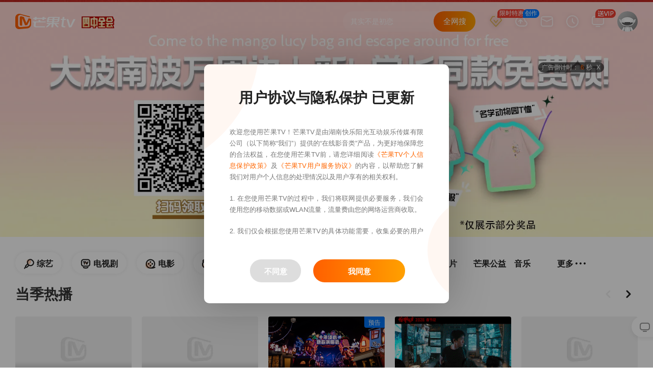

--- FILE ---
content_type: text/html; charset=utf-8
request_url: http://www.mgtv.com/404.html?vid=18021016
body_size: 8922
content:
<!doctype html>
<html data-n-head-ssr lang="zh" data-n-head="%7B%22lang%22:%7B%22ssr%22:%22zh%22%7D%7D">
  <script type="text/javascript">var MGTV_VERION="pcweb-6.7.42"</script>
  <script type="text/javascript">window.INITIAL_TIME=typeof performance>"u"?(new Date).getTime():Number(performance.now().toFixed(0))</script>
  <script type="text/javascript">var sourceOpenTest=!1;if(window.MediaSource){var testVideo=document.createElement("video"),mediaSource=new MediaSource,url="",testTimeout=setTimeout((function(){sourceOpenTest=!1,URL.revokeObjectURL(url),mediaSource.removeEventListener("sourceopen",onSourceOpen)}),20),onSourceOpen=function e(){clearTimeout(testTimeout),URL.revokeObjectURL(url),mediaSource.removeEventListener("sourceopen",e),sourceOpenTest=!0};mediaSource.addEventListener("sourceopen",onSourceOpen),url=testVideo.src=URL.createObjectURL(mediaSource)}</script>
  <head >
    <style type="text/css">.g-play-server .aside,.g-play-server .episode-item,.g-play-server .m-movie-aside .movie,.g-play-server .m-news-aside .template-list,.g-play-server .m-player-h5-new,.g-play-server .m-single-aside .name,.g-play-server .mgtv-player-container,.g-play-server .show-list,.g-play-server .sub-title,.g-play-server .video-type-tag{opacity:0}.g-play-server .play-control{opacity:0;max-height:152px}</style>
    <title>芒果TV-404</title><meta data-n-head="ssr" charset="utf-8"><meta data-n-head="ssr" http-equiv="content-language" content="zh-CN"><meta data-n-head="ssr" http-equiv="origin-trial" content="[base64]"><meta data-n-head="ssr" data-hid="description" name="description" content="芒果TV-大家都在看的在线视频网站-热门综艺最新电影电视剧在线观看"><meta data-n-head="ssr" data-hid="renderer" name="renderer" content="webkit"><meta data-n-head="ssr" data-hid="force-rendering" name="force-rendering" content="webkit"><meta data-n-head="ssr" name="baidu-site-verification" data-hid="baidu-site-verification" content="jGK48Fz5GF"><meta data-n-head="ssr" name="360-site-verification" data-hid="360-site-verification" content="251f69a18772c95b957da147229e1c34"><meta data-n-head="ssr" name="sogou_site_verification" data-hid="sogou_site_verification" content="4ffBK3Nem2"><meta data-n-head="ssr" data-hid="build-time" name="build-time" content="2026/1/23 上午12:49:10"><meta data-n-head="ssr" data-hid="charset" charset="utf-8"><meta data-n-head="ssr" data-hid="viewport" name="viewport" content="width=device-width, initial-scale=1"><meta data-n-head="ssr" data-hid="mobile-web-app-capable" name="mobile-web-app-capable" content="yes"><meta data-n-head="ssr" data-hid="apple-mobile-web-app-title" name="apple-mobile-web-app-title" content="芒果TV"><meta data-n-head="ssr" data-hid="author" name="author" content="芒果TV"><meta data-n-head="ssr" data-hid="og:type" name="og:type" property="og:type" content="website"><meta data-n-head="ssr" data-hid="og:title" name="og:title" property="og:title" content="芒果TV"><meta data-n-head="ssr" data-hid="og:site_name" name="og:site_name" property="og:site_name" content="芒果TV"><meta data-n-head="ssr" data-hid="og:description" name="og:description" property="og:description" content="芒果TV-大家都在看的在线视频网站-热门综艺最新电影电视剧在线观看"><meta data-n-head="ssr" data-hid="og:image" name="og:image" property="og:image" content="https://static.hitv.com/pc/icons/icon_512x512.1b7ca7.png"><meta data-n-head="ssr" data-hid="og:image:width" name="og:image:width" property="og:image:width" content="512"><meta data-n-head="ssr" data-hid="og:image:height" name="og:image:height" property="og:image:height" content="512"><meta data-n-head="ssr" data-hid="og:image:type" name="og:image:type" property="og:image:type" content="image/png"><meta data-n-head="ssr" data-hid="robots" name="robots" content="noindex"><meta data-n-head="ssr" data-hid="title" name="title" content="芒果TV-下载中心"><meta data-n-head="ssr" data-hid="keywords" name="keywords" content="芒果TV下载,芒果TV PC客户端下载,芒果TV windows端下载芒果TV Mac版,芒果TV iPhone应用下载，芒果TV aPhone应用下载，芒果TV iPad应用下载，芒果TV小程序"><link data-n-head="ssr" rel="icon" type="image/x-icon" href="/favicon.ico"><link data-n-head="ssr" rel="manifest" href="/manifest.json"><link data-n-head="ssr" rel="dns-prefetch" href="//js.mgtv.com"><link data-n-head="ssr" rel="dns-prefetch" href="//honey.mgtv.com"><link data-n-head="ssr" rel="dns-prefetch" href="//player.mgtv.com"><link data-n-head="ssr" rel="dns-prefetch" href="//0img.hitv.com"><link data-n-head="ssr" rel="dns-prefetch" href="//1img.hitv.com"><link data-n-head="ssr" rel="dns-prefetch" href="//2img.hitv.com"><link data-n-head="ssr" rel="dns-prefetch" href="//3img.hitv.com"><link data-n-head="ssr" rel="dns-prefetch" href="//4img.hitv.com"><link data-n-head="ssr" rel="dns-prefetch" href="//pcweb.api.mgtv.com"><link data-n-head="ssr" rel="dns-prefetch" href="//pcweb2.api.mgtv.com"><link data-n-head="ssr" rel="dns-prefetch" href="//pcweb3.api.mgtv.com"><link data-n-head="ssr" rel="dns-prefetch" href="//web-disp.titan.mgtv.com"><link data-n-head="ssr" rel="dns-prefetch" href="//web-disp2.titan.mgtv.com"><link data-n-head="ssr" rel="dns-prefetch" href="//nuc.api.mgtv.com"><link data-n-head="ssr" rel="dns-prefetch" href="//static.hitv.com"><link data-n-head="ssr" data-hid="shortcut-icon" rel="shortcut icon" href="https://static.hitv.com/pc/icons/icon_64x64.1b7ca7.png"><link data-n-head="ssr" data-hid="apple-touch-icon" rel="apple-touch-icon" href="https://static.hitv.com/pc/icons/icon_512x512.1b7ca7.png" sizes="512x512"><link data-n-head="ssr" rel="manifest" href="https://static.hitv.com/pc/manifest.0be0fbff.json" data-hid="manifest"><link data-n-head="ssr" rel="stylesheet" type="text/css" href="https://s1.hitv.com/libs/??vplayer/8.1.49/style.css"><script data-n-head="ssr" data-hid="capture-resource-load">function $CaptureResourceLoadInit(){var e,t,n,r,o,a,i=performance.now(),s=[],c={},y=-1<location.href.indexOf("mgtvdebug=1")?console.log:function(){},d=new PerformanceObserver(function(e){e.getEntries().filter(function(e){return e.name.endsWith(".js")||e.name.endsWith(".css")}).forEach(function(e){y("资源加载成功",e.name,e.duration)})});function m(e){e&&(c[e.name]="CLS"===e.name?1e3*e.value:e.value)}function S(e){var t=document.cookie.split("; "),n=0;for(n=0;n<t.length;n++){var r=t[n].split("=");if(r[0]===e)return r[1]}}function b(){try{var e=localStorage.getItem("userInfo");if(e)return JSON.parse(e)}catch(e){console.error("getUserInfo",e)}return{}}function f(e){try{var t=Number(localStorage.getItem("apmSampleRate"))||0,n=S("__STKUUID")||localStorage.getItem("__STKUUID")||"";if(t<=0||1<t||!n)return;if(0<t&&t<1)if(!(h=t,_=n.split("-").join(""),parseInt(_.slice(0,8),16)%100<100*h))return;var r=b(),o=(f=navigator.userAgent,u=navigator.platform,v=g=p=l="",/Windows/i.test(f)?(l="Windows",p=/Windows NT ([\d.]+)/.exec(f)[1]||""):/Macintosh/i.test(f)?(l="Mac OS",p=(/Mac OS X ([\d_]+)/.exec(f)[1]||"").replace(/_/g,".")):/Linux/i.test(f)?(l="Linux",p=""):/Android/i.test(f)?(l="Android",p=/Android ([\d.]+)/.exec(f)[1]||""):/iPhone|iPad|iPod/i.test(f)&&(l="iOS",p=(/OS ([\d_]+)/.exec(f)[1]||"").replace(/_/g,".")),/Chrome/i.test(f)?(g="Chrome",v=/Chrome\/([\d.]+)/.exec(f)[1]||""):/Firefox/i.test(f)?(g="Firefox",v=/Firefox\/([\d.]+)/.exec(f)[1]||""):/Safari/i.test(f)&&!/Chrome/i.test(f)?(g="Safari",v=/Version\/([\d.]+)/.exec(f)[1]||""):/MSIE|Trident/i.test(f)&&(g="Internet Explorer",v=/(?:MSIE |rv:)([\d.]+)/.exec(f)[1]||""),{platform:u,system:l,systemVersion:p,browser:g,majorVersion:v}),a={mod_id:S("_source_"),$device_id:n,$uuid:r.uuid||"",suuid:S("sessionid"),$is_vip:1===r.isvip?1:0,$time:(new Date).getTime(),$app_version:"pcweb-6.8.2",$lib_version:"6.8.2",$lib:"pcweb",$manufacturer:o.platform,$model:(o.browser+"_"+o.majorVersion).replace(/ /g,"_"),$os:o.system,$os_version:o.systemVersion,$channel:(d=location.referrer||document.referrer,m=/mgtv/g.test(d),""===d||m||""!=c||(c="8kpqp21m4cm"),c||""),$event_name:"page_load",$project:"mgtv-media",$page_name:(s=document.querySelector("div[mg-stat-page]"),s?s.getAttribute("mg-stat-page"):""),$url:window.location.href},i=Object.assign(a,e);y("sendData",i),navigator&&navigator.sendBeacon?navigator.sendBeacon("//apm.log.mgtv.com/s.gif","data="+encodeURIComponent(JSON.stringify(i))):fetch("//apm.log.mgtv.com/s.gif",{method:"post",mode:"no-cors",headers:{"Content-Type":"application/x-www-form-urlencoded"},body:"data="+encodeURIComponent(JSON.stringify(i))}).catch(function(e){console.log("fetch apm error",e)})}catch(e){console.error("APM SEND ERROR",e)}var s,c,d,m,f,u,l,p,g,v,h,_}d.observe({entryTypes:["resource"]}),(a=performance.getEntriesByType("navigation")[0])&&(c.ttfb=a.responseStart),(e=new PerformanceObserver(function(e){var t=e.getEntries();t.forEach(function(e){"first-contentful-paint"===e.name&&(c.fcp=e.startTime)})})).observe({type:"paint",buffered:!0}),(r=new PerformanceObserver(function(e){e.getEntries().forEach(function(e){c.fid=e.processingStart-e.startTime,r.disconnect()})})).observe({type:"first-input",buffered:!0}),(o=document.createElement("script")).src="https://static.hitv.com/static/web-vitals.js",o.onload=function(){webVitals.onCLS(m),webVitals.onINP(m),webVitals.onLCP(m)},document.head.appendChild(o),window.addEventListener("load",function(){f({ext_param1:s.map(function(e){return e.name}).join(",")}),console.log("load:",d,e,t,n,r,c),d.disconnect(),e.disconnect()}),document.addEventListener("error",function(e){try{var t=performance.now(),n=e.target,r=null;"SCRIPT"===n.tagName||"IMG"===n.tagName?r={name:n.src,time:t-i}:"LINK"===n.tagName&&"stylesheet"===n.rel&&(r={name:n.href,time:t-i}),r&&(console.error("资源加载失败",n.src,t-i),s.push(r))}catch(e){console.error("检测脚本自身执行错误")}},!0),window.addEventListener("unhandledrejection",function(e){console.log("unhandledrejection:",e),f({$event_name:"exception",$event_type:"unhandledrejection",msg:function(t){if(!t)return"";if(t instanceof Error)return JSON.stringify({message:t.message,name:t.name,stack:t.stack,code:t.code,status:t.status});if("object"==typeof t)try{return JSON.stringify(t)}catch(e){return String(t)}return String(t)}(e.reason)})}),window.addEventListener("error",function(e){console.log("error:",e),f({$event_name:"exception",$event_type:"error",msg:e.message||"",stack:e.error.stack,parame:JSON.stringify({type:e.error.name||"",message:e.message||""})})}),window.addEventListener("pagehide",function(){f({$event_name:"performance",$event_type:"all",event_duration:parseInt(c.ttfb||0),ext_num1:parseInt(c.fcp||0),ext_num2:parseInt(c.fid||0),ext_num3:parseInt(c.CLS||0),ext_num4:parseInt(c.LCP||0),ext_num5:parseInt(c.INP||0)})}),document.addEventListener("click",function(e){console.log("test click",e);for(var t=e.target,n=null;t&&t!==document.body;){if(t.hasAttribute("data-track-id")){n=t.getAttribute("data-track-id");break}t=t.parentElement}if(n){if(-1<n.indexOf("预约-0")||-1<n.indexOf("取消-1"))if(!b())return;console.log("trackId",n),f({$event_name:"user_action",$event_type:"click",code:n,parame:JSON.stringify({type:"click",value:n})})}})}try{$CaptureResourceLoadInit()}catch(e){console.error("捕获资源加载错误",e)}</script><script data-n-head="ssr" src="https://honey.mgtv.com/honey-2.0/lib/jquery.js?20230403"></script><script data-n-head="ssr" src="https://tb.mgtv.com/sdk/pc-sdk/2.20.0/ad-sdk.js?202111122048"></script><script data-n-head="ssr" src="https://honey.mgtv.com/honey-2.0/plugin/stk.js?202111300936"></script><script data-n-head="ssr" src="https://static.hitv.com/static/sentry.min.js"></script><script data-n-head="ssr" src="https://static.hitv.com/static/ie.js"></script><script data-n-head="ssr" src="https://s1.hitv.com/libs/mgtv-kernel/3.2.10/kernel.min.js"></script><script data-n-head="ssr" src="https://tb.mgtv.com/sdk/pc-sdk/3.4.0/ad-sdk.js"></script><link rel="stylesheet" href="https://static.hitv.com/pc/vendors/app.5fa2711.css"><link rel="stylesheet" href="https://static.hitv.com/pc/app.d4c4ff3.css"><link rel="stylesheet" href="https://static.hitv.com/pc/layouts/default.c6915f3.css"><link rel="stylesheet" href="https://static.hitv.com/pc/pages/404.html/index.afcd187.css"><link rel="stylesheet" href="https://static.hitv.com/pc/pages/404.html/index/pages/app/_name/pages/h/_cid/_vid/pages/lib/_cid/pages/live-new/index/pages/mon/01426193.2db250f.css">
  </head>
  <body >
    <script>window.sentryFlag=location.href.includes("mgtvdebug")||Math.random()<.005;var sriSentry=null;if(window.sentryFlag){var client=new Sentry.BrowserClient({dsn:"https://e83fd923c1f64ae3ace119818538c9c0@sentry.log.mgtv.com/6",environment:location.port?"development":"production"});window.sriSentry=sriSentry=new Sentry.Hub(client)}var getRetryUrl=function(t,r,i){if(t.match(r))return i[0];for(let r=0;r<i.length-1;r+=1)if(i[r]===t)return i[r+1];return""},setImgPicture=function(t,r){if(t.src=r.toString(),"PICTURE"===t.parentElement.tagName)for(let e=0;e<t.parentElement.children.length;e+=1){var i=t.parentElement.children[0];i!==t&&(i.srcset=r.toString())}},imageError=function(t){if((r=new URL(t.src))!=window.location.href){if(console.log("[image Error]-----"+r),"https:"!==r.protocol)var r=new URL(t.src.replace("http","https"));var i="";(i=(i=(i=(i=(i=(i=i||getRetryUrl(r.host,/^\dimg.hitv.com$/,["imgws.hitv.com","imgali.hitv.com","imgyd.hitv.com","imghw.hitv.com"]))||getRetryUrl(r.host,/^\dimg.mgtv.com$/,["imgws.hitv.com","imgali.hitv.com","imgyd.hitv.com","imghw.hitv.com"]))||getRetryUrl(r.host,/^\dvimg.hitv.com$/,["vimg2.hitv.com","vimg3.hitv.com"]))||getRetryUrl(r.host,/^img\d.hitv.com$/,["cmsimgali.hitv.com","cmsimgws.hitv.com","cmsimghw.hitv.com"]))||getRetryUrl(r.host,/ossimg.hitv.com$/,["ossimgali.hitv.com","ossimgws.hitv.com","ossimghw.hitv.com"]))||getRetryUrl(r.host,/avatar.hitv.com$/,["avataryd.hitv.com","avatarws.hitv.com","avatarhw.hitv.com","avatarali.hitv.com"]))?(r.host=i,setImgPicture(t,r)):Sentry&&(console.log("[image Error retry]-----"+r),Sentry.captureException(new Error("图片加载失败"),{tags:{host:r.host},extra:{imgaeSrc:r}}))}};window.addEventListener("error",(function(t){var r=t.target,i=r.tagName;if(i&&"IMG"===i.toUpperCase()&&imageError(r),r instanceof HTMLScriptElement){var e=r.attributes,o=e.src.value,c=o.split(/(\/\w*.js$)/),n=c[0],m=c[1];if("https://static2.hitv.com/pc"===n)return sriSentry&&sriSentry.captureMessage("【sri - 回源失败】--"+o,"error"),void console.log("【sri - 回源失败】--"+o);if("https://static.hitv.com/pc"===n)if(e.integrity&&(sriSentry&&sriSentry.captureMessage("【sri - 开始回源】--"+o),console.log("【sri - 开始回源】--"+o),e.initial)){var s=document.createElement("script");s.src="https://static2.hitv.com/pc"+m,r.parentElement.appendChild(s)}}}),!0)</script>
    <div data-server-rendered="true" id="__nuxt"><!----><div id="__layout"><div r="6.4.13"><div><div mg-stat-page="page_404" class="page_404" data-v-3bbdbbf8><!----> <div class="play-primary" data-v-3bbdbbf8><div class="wp" data-v-3bbdbbf8><div id="mgtv-player-wrap" class="c-player-wrapper m-player" data-v-3bbdbbf8><div id="player" data-v-3bbdbbf8></div> <!----></div> <div class="m-tips" data-v-3bbdbbf8><b class="u-errorcode" data-v-3bbdbbf8>404</b> <p class="u-tips-title" data-v-3bbdbbf8>
          抱歉，您访问的页面不见了。<span data-v-3bbdbbf8><span style="color:#ff5f00;" data-v-3bbdbbf8>5</span>s后跳转至首页
            </span></p> <!----></div></div></div> <div class="play-content" data-v-3bbdbbf8><div class="wp-main morebg" data-v-3bbdbbf8><p data-v-3bbdbbf8><span data-v-3bbdbbf8>去</span><a href="//list.mgtv.com/1/-------------.html" data-v-3bbdbbf8>发现</a><span data-v-3bbdbbf8>更多精彩视频吧~</span></p></div></div> <div class="c-footer-lv2 hitv_footer hitv_footer-subordinate" data-v-3bbdbbf8><div class="hitv_footer-links"><ul><li><span class="logo iptv">湖南IPTV</span></li><li><span class="logo hiq">芒果互联网电视</span></li><li><a target="_blank" title="金鹰网" href="http://news.hunantv.com/" class="logo jy">金鹰网</a></li><li><span title="湖南卫视" class="logo hntv">湖南卫视</span></li><li><span title="天娱传媒">天娱传媒</span></li><li><span title="芒果V基金">芒果V基金</span></li><li><span title="快乐购">快乐购</span></li><li><span title="湖南省广播电视协会">湖南省广播电视协会</span></li></ul></div><div class="hitv_footer-list"><ul><li><a target="_blank" title="芒果TV公司介绍" href="http://corp.mgtv.com/">公司介绍</a></li><li><a target="_blank" title="芒果TV招聘信息" href="https://hr.mgtv.com/social-recruitment/mgtv/44505#/">招聘信息</a></li><li><a title="芒果TV联系我们" href="javascript:void(0)">联系我们</a></li><li><a target="_blank" title="反盗版盗链声明" href="https://www.mgtv.com/v/2017/antipiracydeclaration/">反盗版盗链声明</a></li><li><a target="_blank" title="个人信息保护政策" href="https://i.mgtv.com/account/c_protocol">个人信息保护政策</a></li><li><a target="_blank" title="下载中心" href="https://www.mgtv.com/app/">下载中心</a></li></ul></div><div class="hitv_footer-cpen">
    Copyright 2006- mgtv.com Corporation,All Rights Reserved
  </div><div class="hitv_footer-cpcn">
    湖南快乐阳光互动娱乐传媒有限公司 版权所有
  </div><div class="hitv_footer-credit"><p><a href="https://www.mgtv.com/pages/yyzz.html?fullscreen=1&amp;imgfitwidth=1" target="_blank">营业执照</a><a href="https://www.mgtv.com/pages/6786-055.html?fullscreen=1&amp;imgfitwidth=1" target="_blank">湘网文[2018]6786-055号</a><a href="https://www.mgtv.com/pages/1805107.html?fullscreen=1&amp;imgfitwidth=1" target="_blank">信息网络传播视听节目许可证号：1805107</a><a href="https://www.mgtv.com/pages/43120170003.html?fullscreen=1&amp;imgfitwidth=1" target="_blank">互联网新闻信息服务许可证号：43120170003</a><a href="https://beian.miit.gov.cn" target="_blank">湘B2-20090004</a><a href="https://www.mgtv.com/pages/hlwcbxkz.html?fullscreen=1&amp;imgfitwidth=1" target="_blank">互联网出版许可证：新出网证（湘）字08号</a></p><p><a target="_blank" href="http://www.beian.gov.cn/portal/registerSystemInfo?recordcode=43010502000010"><img src="https://eximg.hitv.com/original/WLb3uNKuRtaAJ8wydGeRaBcr6EGh66SZ.jpg" alt="湘公网安备">湘公网安备 43010502000010号</a><a href="https://www.mgtv.com/pages/430000120079.html?fullscreen=1&amp;imgfitwidth=1" target="_blank">营业性演出许可证号：430000120079</a><a href="https://www.mgtv.com/pages/000090.html?fullscreen=1&amp;imgfitwidth=1" target="_blank">广播电视节目制作经营许可证：（湘）字第000090号</a></p></div><div class="hitv_footer-safety"><p class="police"><span><img src="//i5.hitv.com/s1/2018/img2018/pcwebfooter/safety.png" alt="举报专区"></span><a target="_blank" href="http://www.12377.cn/"><img src="//i5.hitv.com/s1/2018/img2018/pcwebfooter/report.png" alt="不良信息举报中心"></a><span><img src="//i5.hitv.com/s1/2018/img2018/pcwebfooter/hngawj.png" alt="湖南公安网警"></span><span><img src="//i5.hitv.com/s1/2018/img2018/pcwebfooter/hnains.png" alt="湖南省网络空间安全协会"></span><a target="_blank" href="http://pypt.rednet.cn/"><img src="//i5.hitv.com/s1/2018/img2018/pcwebfooter/wfblxx.png" alt="湖南省互联网辟谣平台"></a></p><div class="contact"><span>联系电话 : 4009770707</span><span>举报电话 : 0731－82871676 </span><span>侵权视频举报邮箱：copyright@mgtv.com
        从业人员违法举报邮箱：web@mgtv.com</span></div><div class="statement">杜绝虚假报道 欢迎社会监督</div></div></div> <div id="sideFloatbtn" class="side-floatbtn clearfix" data-v-3bbdbbf8><!----> <ul class="feedback-list"><!----> <!----> <!----> <!----></ul></div></div></div> <!----> <!----> <!----></div></div></div><script>window.__NUXT__=(function(a,b,c,d,e,f,g,h,i,j,k,l){return {layout:"default",data:[{}],fetch:{},error:h,state:{province:b,isUserFetch:f,userInfo:h,vclassStr:-1,vclassId:b,hasVideo:f,channelList:[{starTag:b,configData:c,bgImgUrl:"https:\u002F\u002Fimg0.hitv.com\u002Fcms\u002F2025\u002F02\u002F28\u002FewtXerPfMzhPHJbBe7VjO.png",classTag:b,customPosition:a,navbarHlColor:"#ffffff",fstlvlId:a,channelType:a,isHome:a,isIndividual:a,title:"首页",channelIcon:b,channelMapping:a,library:a,pageType:a,adIntervalRule:b,vclassId:5,vclassType:a,titleIcon:b,abTestId:b,channelSource:d,wechatDesc:b,calendar:a,firstPageModuleSize:a,cardType:a,fullBkg:a,isTopRed:a,bgImg:b,channelGroup:a,wechatTitle:b,supportH5:a,regionalDisplay:c,url:"https:\u002F\u002Fwww.mgtv.com\u002F",vclassName:"芒果TV-天生青春",isHide:a,h5Url:e,masterId:a,isDefault:a,navbarBgColor:"#A8090C",shareTitle:b,vrsVclassId:a,regionLimit:c,clipTag:b,isCustomShow:a,shareDesc:b,fontColor:"#FFE5B0",cid:a},{starTag:b,configData:c,bgImgUrl:b,classTag:b,customPosition:a,navbarHlColor:b,fstlvlId:a,channelType:a,isHome:a,isIndividual:a,title:"综艺",channelIcon:"https:\u002F\u002Fimg1.hitv.com\u002Fcms\u002F2025\u002F10\u002F22\u002FNd0JMV9dzTktZ4zAholjX.png",channelMapping:a,library:a,pageType:a,adIntervalRule:b,vclassId:6,vclassType:a,titleIcon:b,abTestId:b,channelSource:d,wechatDesc:b,calendar:a,firstPageModuleSize:a,cardType:a,fullBkg:a,isTopRed:a,bgImg:b,channelGroup:a,wechatTitle:b,supportH5:a,regionalDisplay:c,url:"https:\u002F\u002Fwww.mgtv.com\u002Fshow\u002F",vclassName:"芒果TV综艺频道-只给你顶尖的快乐",isHide:a,h5Url:e,masterId:a,isDefault:a,navbarBgColor:b,shareTitle:b,vrsVclassId:a,regionLimit:c,clipTag:b,isCustomShow:a,shareDesc:b,fontColor:b,cid:g},{starTag:b,configData:c,bgImgUrl:b,classTag:b,customPosition:a,navbarHlColor:b,fstlvlId:a,channelType:a,isHome:a,isIndividual:a,title:"电视剧",channelIcon:"https:\u002F\u002Fimg4.hitv.com\u002Fcms\u002F2025\u002F10\u002F22\u002Fr0u2dRe_GMCKbC_L4s_oT.png",channelMapping:a,library:a,pageType:a,adIntervalRule:b,vclassId:4,vclassType:a,titleIcon:b,abTestId:b,channelSource:d,wechatDesc:b,calendar:a,firstPageModuleSize:a,cardType:a,fullBkg:a,isTopRed:a,bgImg:b,channelGroup:a,wechatTitle:b,supportH5:a,regionalDisplay:c,url:"https:\u002F\u002Fwww.mgtv.com\u002Ftv\u002F",vclassName:"PC电视剧",isHide:a,h5Url:e,masterId:a,isDefault:a,navbarBgColor:b,shareTitle:b,vrsVclassId:a,regionLimit:c,clipTag:b,isCustomShow:a,shareDesc:b,fontColor:b,cid:a},{starTag:b,configData:c,bgImgUrl:b,classTag:b,customPosition:a,navbarHlColor:b,fstlvlId:a,channelType:a,isHome:a,isIndividual:a,title:"电影",channelIcon:"https:\u002F\u002Fimg2.hitv.com\u002Fcms\u002F2025\u002F10\u002F22\u002FPwVK0pxudGUPgQOPpjFPW.png",channelMapping:a,library:a,pageType:a,adIntervalRule:b,vclassId:9,vclassType:a,titleIcon:b,abTestId:b,channelSource:d,wechatDesc:b,calendar:a,firstPageModuleSize:a,cardType:a,fullBkg:a,isTopRed:a,bgImg:b,channelGroup:a,wechatTitle:b,supportH5:a,regionalDisplay:c,url:"https:\u002F\u002Fwww.mgtv.com\u002Fmovie\u002F",vclassName:"芒果TV电影频道-遇见不同人生",isHide:a,h5Url:e,masterId:a,isDefault:a,navbarBgColor:b,shareTitle:b,vrsVclassId:a,regionLimit:c,clipTag:b,isCustomShow:a,shareDesc:b,fontColor:b,cid:3},{starTag:b,configData:c,bgImgUrl:b,classTag:b,customPosition:a,navbarHlColor:b,fstlvlId:a,channelType:a,isHome:a,isIndividual:a,title:"少儿",channelIcon:"https:\u002F\u002Fimg0.hitv.com\u002Fcms\u002F2025\u002F10\u002F22\u002Fbdvq0wQAvUm_824q3DFab.png",channelMapping:a,library:a,pageType:a,adIntervalRule:b,vclassId:10,vclassType:a,titleIcon:b,abTestId:b,channelSource:d,wechatDesc:b,calendar:a,firstPageModuleSize:a,cardType:a,fullBkg:a,isTopRed:a,bgImg:b,channelGroup:a,wechatTitle:b,supportH5:a,regionalDisplay:c,url:"https:\u002F\u002Fwww.mgtv.com\u002Fchild\u002F",vclassName:"芒果TV少儿频道-全球少儿动画精选",isHide:a,h5Url:e,masterId:a,isDefault:a,navbarBgColor:b,shareTitle:b,vrsVclassId:a,regionLimit:c,clipTag:b,isCustomShow:a,shareDesc:b,fontColor:b,cid:a},{starTag:b,configData:c,bgImgUrl:b,classTag:b,customPosition:a,navbarHlColor:b,fstlvlId:a,channelType:a,isHome:a,isIndividual:a,title:"动漫",channelIcon:"https:\u002F\u002Fimg1.hitv.com\u002Fcms\u002F2025\u002F10\u002F22\u002FPd2zn-BT6wb_RAFl3kZPi.png",channelMapping:a,library:a,pageType:a,adIntervalRule:b,vclassId:8,vclassType:a,titleIcon:b,abTestId:b,channelSource:d,wechatDesc:b,calendar:a,firstPageModuleSize:a,cardType:a,fullBkg:a,isTopRed:a,bgImg:b,channelGroup:a,wechatTitle:b,supportH5:a,regionalDisplay:c,url:"https:\u002F\u002Fwww.mgtv.com\u002Fcartoon\u002F",vclassName:"芒果TV动漫频道-激燃青春",isHide:a,h5Url:e,masterId:a,isDefault:a,navbarBgColor:b,shareTitle:b,vrsVclassId:a,regionLimit:c,clipTag:b,isCustomShow:a,shareDesc:b,fontColor:b,cid:a},{starTag:b,configData:c,bgImgUrl:b,classTag:b,customPosition:a,navbarHlColor:b,fstlvlId:a,channelType:a,isHome:a,isIndividual:a,title:"VIP会员",channelIcon:"https:\u002F\u002Fimg2.hitv.com\u002Fcms\u002F2025\u002F10\u002F22\u002FONIkeTMqkVuI2bMw9_ZUI.png",channelMapping:a,library:a,pageType:a,adIntervalRule:b,vclassId:151,vclassType:a,titleIcon:b,abTestId:b,channelSource:d,wechatDesc:b,calendar:a,firstPageModuleSize:a,cardType:a,fullBkg:a,isTopRed:a,bgImg:b,channelGroup:a,wechatTitle:b,supportH5:a,regionalDisplay:c,url:"https:\u002F\u002Fwww.mgtv.com\u002Fvip\u002F",vclassName:"芒果TV-VIP会员专区",isHide:a,h5Url:e,masterId:a,isDefault:a,navbarBgColor:b,shareTitle:b,vrsVclassId:a,regionLimit:c,clipTag:b,isCustomShow:a,shareDesc:b,fontColor:b,cid:a},{starTag:b,configData:c,bgImgUrl:b,classTag:b,customPosition:a,navbarHlColor:b,fstlvlId:a,channelType:a,isHome:a,isIndividual:a,title:"新闻",channelIcon:b,channelMapping:a,library:a,pageType:a,adIntervalRule:b,vclassId:51,vclassType:a,titleIcon:b,abTestId:b,channelSource:d,wechatDesc:b,calendar:a,firstPageModuleSize:a,cardType:a,fullBkg:a,isTopRed:a,bgImg:b,channelGroup:a,wechatTitle:b,supportH5:a,regionalDisplay:c,url:"https:\u002F\u002Fwww.mgtv.com\u002Fnews\u002F",vclassName:"PC新闻",isHide:a,h5Url:e,masterId:a,isDefault:a,navbarBgColor:b,shareTitle:b,vrsVclassId:a,regionLimit:c,clipTag:b,isCustomShow:a,shareDesc:b,fontColor:b,cid:a},{starTag:b,configData:c,bgImgUrl:b,classTag:b,customPosition:a,navbarHlColor:b,fstlvlId:a,channelType:a,isHome:a,isIndividual:a,title:"纪录片",channelIcon:b,channelMapping:a,library:a,pageType:a,adIntervalRule:b,vclassId:111,vclassType:a,titleIcon:b,abTestId:b,channelSource:d,wechatDesc:b,calendar:a,firstPageModuleSize:a,cardType:a,fullBkg:a,isTopRed:a,bgImg:b,channelGroup:a,wechatTitle:b,supportH5:a,regionalDisplay:c,url:"https:\u002F\u002Fwww.mgtv.com\u002Fdoc\u002F",vclassName:"PC纪录片",isHide:a,h5Url:e,masterId:a,isDefault:a,navbarBgColor:b,shareTitle:b,vrsVclassId:a,regionLimit:c,clipTag:b,isCustomShow:a,shareDesc:b,fontColor:b,cid:a},{starTag:b,configData:c,bgImgUrl:b,classTag:b,customPosition:a,navbarHlColor:b,fstlvlId:a,channelType:a,isHome:a,isIndividual:a,title:"芒果公益",channelIcon:b,channelMapping:a,library:a,pageType:a,adIntervalRule:b,vclassId:2116,vclassType:a,titleIcon:b,abTestId:b,channelSource:d,wechatDesc:b,calendar:a,firstPageModuleSize:a,cardType:a,fullBkg:a,isTopRed:a,bgImg:b,channelGroup:a,wechatTitle:b,supportH5:a,regionalDisplay:c,url:"https:\u002F\u002Fgongyi.mgtv.com\u002F",vclassName:"PC公益",isHide:a,h5Url:e,masterId:a,isDefault:a,navbarBgColor:b,shareTitle:b,vrsVclassId:a,regionLimit:c,clipTag:b,isCustomShow:a,shareDesc:b,fontColor:b,cid:a},{starTag:b,configData:c,bgImgUrl:b,classTag:b,customPosition:a,navbarHlColor:b,fstlvlId:a,channelType:a,isHome:a,isIndividual:a,title:"音乐",channelIcon:b,channelMapping:a,library:a,pageType:a,adIntervalRule:b,vclassId:12,vclassType:a,titleIcon:b,abTestId:b,channelSource:d,wechatDesc:b,calendar:a,firstPageModuleSize:a,cardType:a,fullBkg:a,isTopRed:a,bgImg:b,channelGroup:a,wechatTitle:b,supportH5:a,regionalDisplay:c,url:"https:\u002F\u002Fwww.mgtv.com\u002Fmusic\u002F",vclassName:"PC音乐",isHide:a,h5Url:e,masterId:a,isDefault:a,navbarBgColor:b,shareTitle:b,vrsVclassId:a,regionLimit:c,clipTag:b,isCustomShow:a,shareDesc:b,fontColor:b,cid:a},{starTag:b,configData:c,bgImgUrl:b,classTag:b,customPosition:a,navbarHlColor:b,fstlvlId:a,channelType:a,isHome:a,isIndividual:a,title:"直播",channelIcon:b,channelMapping:a,library:a,pageType:a,adIntervalRule:b,vclassId:13,vclassType:a,titleIcon:b,abTestId:b,channelSource:d,wechatDesc:b,calendar:a,firstPageModuleSize:a,cardType:a,fullBkg:a,isTopRed:a,bgImg:b,channelGroup:a,wechatTitle:b,supportH5:a,regionalDisplay:c,url:"https:\u002F\u002Fwww.mgtv.com\u002Flive\u002F",vclassName:"PC直播",isHide:a,h5Url:e,masterId:a,isDefault:a,navbarBgColor:b,shareTitle:b,vrsVclassId:a,regionLimit:c,clipTag:b,isCustomShow:a,shareDesc:b,fontColor:b,cid:a},{starTag:b,configData:c,bgImgUrl:b,classTag:b,customPosition:a,navbarHlColor:b,fstlvlId:a,channelType:a,isHome:a,isIndividual:a,title:"娱乐",channelIcon:b,channelMapping:a,library:a,pageType:a,adIntervalRule:b,vclassId:113,vclassType:a,titleIcon:b,abTestId:b,channelSource:d,wechatDesc:b,calendar:a,firstPageModuleSize:a,cardType:a,fullBkg:a,isTopRed:a,bgImg:b,channelGroup:a,wechatTitle:b,supportH5:a,regionalDisplay:c,url:"https:\u002F\u002Fwww.mgtv.com\u002Fent\u002F",vclassName:"PC娱乐",isHide:a,h5Url:e,masterId:a,isDefault:a,navbarBgColor:b,shareTitle:b,vrsVclassId:a,regionLimit:c,clipTag:b,isCustomShow:a,shareDesc:b,fontColor:b,cid:a},{starTag:b,configData:c,bgImgUrl:b,classTag:b,customPosition:a,navbarHlColor:b,fstlvlId:a,channelType:a,isHome:a,isIndividual:a,title:"游戏",channelIcon:b,channelMapping:a,library:a,pageType:a,adIntervalRule:b,vclassId:112,vclassType:a,titleIcon:b,abTestId:b,channelSource:d,wechatDesc:b,calendar:a,firstPageModuleSize:a,cardType:a,fullBkg:a,isTopRed:a,bgImg:b,channelGroup:a,wechatTitle:b,supportH5:a,regionalDisplay:c,url:"https:\u002F\u002Fwww.mgtv.com\u002Fgame\u002F",vclassName:"PC游戏",isHide:a,h5Url:e,masterId:a,isDefault:a,navbarBgColor:b,shareTitle:b,vrsVclassId:a,regionLimit:c,clipTag:b,isCustomShow:a,shareDesc:b,fontColor:b,cid:a},{starTag:b,configData:c,bgImgUrl:b,classTag:b,customPosition:a,navbarHlColor:b,fstlvlId:a,channelType:a,isHome:a,isIndividual:a,title:"教育",channelIcon:b,channelMapping:a,library:a,pageType:a,adIntervalRule:b,vclassId:109,vclassType:a,titleIcon:b,abTestId:b,channelSource:d,wechatDesc:b,calendar:a,firstPageModuleSize:a,cardType:a,fullBkg:a,isTopRed:a,bgImg:b,channelGroup:a,wechatTitle:b,supportH5:a,regionalDisplay:c,url:"https:\u002F\u002Fwww.mgtv.com\u002Fedu\u002F",vclassName:"PC教育",isHide:a,h5Url:e,masterId:a,isDefault:a,navbarBgColor:b,shareTitle:b,vrsVclassId:a,regionLimit:c,clipTag:b,isCustomShow:a,shareDesc:b,fontColor:b,cid:a}],env:"prod",global:{window:{VIDEOINFO:{type:"index"},location:{hash:b,host:i,hostname:i,href:"https:\u002F\u002Fcaptain.intra.imgo.tv\u002F404.html?vid=18021016",origin:"https:\u002F\u002Fcaptain.intra.imgo.tv",password:b,pathname:j,port:b,protocol:"https:",search:"?vid=18021016",username:b},referer:k,cookie:k},client:{}},todos:{cardPlayer:[],VIDEOINFO:{},PAGEDATA:{slider_data:[],picboard_data:[],region:g,version:"5.0"},MEDIAINFO:{},KANDANSTATE:f,USER:{},FULLSCREENVIDEO:{},NEXTIDDATA:{},asideModuleData:{},modulelist:{},dataTypeSorts:[],isFullScreen:f,categoryList:[],currentModule:b,currentTvPage:g,tvFetchUrl:b,isAsideDataReady:f},createTime:1769277456841},serverRendered:true,routePath:j,config:{app:{basePath:l,assetsPath:l,cdnURL:"https:\u002F\u002Fstatic.hitv.com\u002Fpc\u002F"}}}}(0,"","{}",2,"0",false,1,null,"captain.intra.imgo.tv","\u002F404.html",void 0,"\u002F"));</script><script src="https://static.hitv.com/pc/runtime.c758501.js" defer></script><script src="https://static.hitv.com/pc/13.5c92a1e.js" defer></script><script src="https://static.hitv.com/pc/3.064445c.js" defer></script><script src="https://static.hitv.com/pc/43.bc4c9cd.js" defer></script><script src="https://static.hitv.com/pc/15.0bca96e.js" defer></script><script src="https://static.hitv.com/pc/0.4f365a3.js" defer></script><script src="https://static.hitv.com/pc/1.f728574.js" defer></script><script src="https://static.hitv.com/pc/2.7bc7bd1.js" defer></script><script src="https://static.hitv.com/pc/12.92442e1.js" defer></script><script src="https://static.hitv.com/pc/42.fc16715.js" defer></script><script src="https://static.hitv.com/pc/11.76f9e87.js" defer></script><script data-n-head="ssr" src="https://s1.hitv.com/libs/??vplayer/8.1.49/vplayer.min.js?ver=202209260954" data-body="true"></script>
  </body>
</html>


--- FILE ---
content_type: text/html
request_url: https://www.mgtv.com/
body_size: 52182
content:
<!doctype html>
<html data-n-head-ssr lang="zh" data-n-head="%7B%22lang%22:%7B%22ssr%22:%22zh%22%7D%7D">
  <script type="text/javascript">var MGTV_VERION="pcweb-6.7.42"</script>
  <script type="text/javascript">window.INITIAL_TIME=typeof performance>"u"?(new Date).getTime():Number(performance.now().toFixed(0))</script>
  <script type="text/javascript">var sourceOpenTest=!1;if(window.MediaSource){var testVideo=document.createElement("video"),mediaSource=new MediaSource,url="",testTimeout=setTimeout((function(){sourceOpenTest=!1,URL.revokeObjectURL(url),mediaSource.removeEventListener("sourceopen",onSourceOpen)}),20),onSourceOpen=function e(){clearTimeout(testTimeout),URL.revokeObjectURL(url),mediaSource.removeEventListener("sourceopen",e),sourceOpenTest=!0};mediaSource.addEventListener("sourceopen",onSourceOpen),url=testVideo.src=URL.createObjectURL(mediaSource)}</script>
  <head >
    <style type="text/css">.g-play-server .aside,.g-play-server .episode-item,.g-play-server .m-movie-aside .movie,.g-play-server .m-news-aside .template-list,.g-play-server .m-player-h5-new,.g-play-server .m-single-aside .name,.g-play-server .mgtv-player-container,.g-play-server .show-list,.g-play-server .sub-title,.g-play-server .video-type-tag{opacity:0}.g-play-server .play-control{opacity:0;max-height:152px}</style>
    <title>芒果TV-天生青春</title><meta data-n-head="ssr" charset="utf-8"><meta data-n-head="ssr" http-equiv="content-language" content="zh-CN"><meta data-n-head="ssr" http-equiv="origin-trial" content="[base64]"><meta data-n-head="ssr" data-hid="description" name="description" content="芒果TV-大家都在看的在线视频网站-热门综艺最新电影电视剧在线观看"><meta data-n-head="ssr" data-hid="renderer" name="renderer" content="webkit"><meta data-n-head="ssr" data-hid="force-rendering" name="force-rendering" content="webkit"><meta data-n-head="ssr" name="baidu-site-verification" data-hid="baidu-site-verification" content="jGK48Fz5GF"><meta data-n-head="ssr" name="360-site-verification" data-hid="360-site-verification" content="251f69a18772c95b957da147229e1c34"><meta data-n-head="ssr" name="sogou_site_verification" data-hid="sogou_site_verification" content="4ffBK3Nem2"><meta data-n-head="ssr" data-hid="build-time" name="build-time" content="2026/1/23 上午12:49:10"><meta data-n-head="ssr" data-hid="charset" charset="utf-8"><meta data-n-head="ssr" data-hid="viewport" name="viewport" content="width=device-width, initial-scale=1"><meta data-n-head="ssr" data-hid="mobile-web-app-capable" name="mobile-web-app-capable" content="yes"><meta data-n-head="ssr" data-hid="apple-mobile-web-app-title" name="apple-mobile-web-app-title" content="芒果TV"><meta data-n-head="ssr" data-hid="author" name="author" content="芒果TV"><meta data-n-head="ssr" data-hid="og:type" name="og:type" property="og:type" content="website"><meta data-n-head="ssr" data-hid="og:title" name="og:title" property="og:title" content="芒果TV"><meta data-n-head="ssr" data-hid="og:site_name" name="og:site_name" property="og:site_name" content="芒果TV"><meta data-n-head="ssr" data-hid="og:description" name="og:description" property="og:description" content="芒果TV-大家都在看的在线视频网站-热门综艺最新电影电视剧在线观看"><meta data-n-head="ssr" data-hid="og:image" name="og:image" property="og:image" content="https://static.hitv.com/pc/icons/icon_512x512.1b7ca7.png"><meta data-n-head="ssr" data-hid="og:image:width" name="og:image:width" property="og:image:width" content="512"><meta data-n-head="ssr" data-hid="og:image:height" name="og:image:height" property="og:image:height" content="512"><meta data-n-head="ssr" data-hid="og:image:type" name="og:image:type" property="og:image:type" content="image/png"><meta data-n-head="ssr" data-hid="version" version="6.8.2"><meta data-n-head="ssr" data-hid="source" source="A"><meta data-n-head="ssr" data-hid="vclassId" vclassId="5"><meta data-n-head="ssr" data-hid="updated-at" updated-at="Sat, 24 Jan 2026 16:04:18 GMT"><meta data-n-head="ssr" data-hid="canonical" canonical="https://www.mgtv.com/"><link data-n-head="ssr" rel="icon" type="image/x-icon" href="/favicon.ico"><link data-n-head="ssr" rel="manifest" href="/manifest.json"><link data-n-head="ssr" rel="dns-prefetch" href="//js.mgtv.com"><link data-n-head="ssr" rel="dns-prefetch" href="//honey.mgtv.com"><link data-n-head="ssr" rel="dns-prefetch" href="//player.mgtv.com"><link data-n-head="ssr" rel="dns-prefetch" href="//0img.hitv.com"><link data-n-head="ssr" rel="dns-prefetch" href="//1img.hitv.com"><link data-n-head="ssr" rel="dns-prefetch" href="//2img.hitv.com"><link data-n-head="ssr" rel="dns-prefetch" href="//3img.hitv.com"><link data-n-head="ssr" rel="dns-prefetch" href="//4img.hitv.com"><link data-n-head="ssr" rel="dns-prefetch" href="//pcweb.api.mgtv.com"><link data-n-head="ssr" rel="dns-prefetch" href="//pcweb2.api.mgtv.com"><link data-n-head="ssr" rel="dns-prefetch" href="//pcweb3.api.mgtv.com"><link data-n-head="ssr" rel="dns-prefetch" href="//web-disp.titan.mgtv.com"><link data-n-head="ssr" rel="dns-prefetch" href="//web-disp2.titan.mgtv.com"><link data-n-head="ssr" rel="dns-prefetch" href="//nuc.api.mgtv.com"><link data-n-head="ssr" rel="dns-prefetch" href="//static.hitv.com"><link data-n-head="ssr" data-hid="shortcut-icon" rel="shortcut icon" href="https://static.hitv.com/pc/icons/icon_64x64.1b7ca7.png"><link data-n-head="ssr" data-hid="apple-touch-icon" rel="apple-touch-icon" href="https://static.hitv.com/pc/icons/icon_512x512.1b7ca7.png" sizes="512x512"><link data-n-head="ssr" rel="manifest" href="https://static.hitv.com/pc/manifest.0be0fbff.json" data-hid="manifest"><link data-n-head="ssr" rel="preload" as="style" href="https://s1.hitv.com/libs/??vplayer/8.1.49/style.css"><link data-n-head="ssr" rel="preload" as="script" href="https://s1.hitv.com/libs/mgtv-kernel/3.2.10/kernel.min.js"><link data-n-head="ssr" rel="preload" as="script" href="https://s1.hitv.com/libs/??vplayer/8.1.49/vplayer.min.js?ver=202209260954"><link data-n-head="ssr" rel="preload" as="script" href="https://tb.mgtv.com/sdk/pc-sdk/3.4.0/ad-sdk.js"><script data-n-head="ssr" data-hid="capture-resource-load">function $CaptureResourceLoadInit(){var e,t,n,r,o,a,i=performance.now(),s=[],c={},y=-1<location.href.indexOf("mgtvdebug=1")?console.log:function(){},d=new PerformanceObserver(function(e){e.getEntries().filter(function(e){return e.name.endsWith(".js")||e.name.endsWith(".css")}).forEach(function(e){y("资源加载成功",e.name,e.duration)})});function m(e){e&&(c[e.name]="CLS"===e.name?1e3*e.value:e.value)}function S(e){var t=document.cookie.split("; "),n=0;for(n=0;n<t.length;n++){var r=t[n].split("=");if(r[0]===e)return r[1]}}function b(){try{var e=localStorage.getItem("userInfo");if(e)return JSON.parse(e)}catch(e){console.error("getUserInfo",e)}return{}}function f(e){try{var t=Number(localStorage.getItem("apmSampleRate"))||0,n=S("__STKUUID")||localStorage.getItem("__STKUUID")||"";if(t<=0||1<t||!n)return;if(0<t&&t<1)if(!(h=t,_=n.split("-").join(""),parseInt(_.slice(0,8),16)%100<100*h))return;var r=b(),o=(f=navigator.userAgent,u=navigator.platform,v=g=p=l="",/Windows/i.test(f)?(l="Windows",p=/Windows NT ([\d.]+)/.exec(f)[1]||""):/Macintosh/i.test(f)?(l="Mac OS",p=(/Mac OS X ([\d_]+)/.exec(f)[1]||"").replace(/_/g,".")):/Linux/i.test(f)?(l="Linux",p=""):/Android/i.test(f)?(l="Android",p=/Android ([\d.]+)/.exec(f)[1]||""):/iPhone|iPad|iPod/i.test(f)&&(l="iOS",p=(/OS ([\d_]+)/.exec(f)[1]||"").replace(/_/g,".")),/Chrome/i.test(f)?(g="Chrome",v=/Chrome\/([\d.]+)/.exec(f)[1]||""):/Firefox/i.test(f)?(g="Firefox",v=/Firefox\/([\d.]+)/.exec(f)[1]||""):/Safari/i.test(f)&&!/Chrome/i.test(f)?(g="Safari",v=/Version\/([\d.]+)/.exec(f)[1]||""):/MSIE|Trident/i.test(f)&&(g="Internet Explorer",v=/(?:MSIE |rv:)([\d.]+)/.exec(f)[1]||""),{platform:u,system:l,systemVersion:p,browser:g,majorVersion:v}),a={mod_id:S("_source_"),$device_id:n,$uuid:r.uuid||"",suuid:S("sessionid"),$is_vip:1===r.isvip?1:0,$time:(new Date).getTime(),$app_version:"pcweb-6.8.2",$lib_version:"6.8.2",$lib:"pcweb",$manufacturer:o.platform,$model:(o.browser+"_"+o.majorVersion).replace(/ /g,"_"),$os:o.system,$os_version:o.systemVersion,$channel:(d=location.referrer||document.referrer,m=/mgtv/g.test(d),""===d||m||""!=c||(c="8kpqp21m4cm"),c||""),$event_name:"page_load",$project:"mgtv-media",$page_name:(s=document.querySelector("div[mg-stat-page]"),s?s.getAttribute("mg-stat-page"):""),$url:window.location.href},i=Object.assign(a,e);y("sendData",i),navigator&&navigator.sendBeacon?navigator.sendBeacon("//apm.log.mgtv.com/s.gif","data="+encodeURIComponent(JSON.stringify(i))):fetch("//apm.log.mgtv.com/s.gif",{method:"post",mode:"no-cors",headers:{"Content-Type":"application/x-www-form-urlencoded"},body:"data="+encodeURIComponent(JSON.stringify(i))}).catch(function(e){console.log("fetch apm error",e)})}catch(e){console.error("APM SEND ERROR",e)}var s,c,d,m,f,u,l,p,g,v,h,_}d.observe({entryTypes:["resource"]}),(a=performance.getEntriesByType("navigation")[0])&&(c.ttfb=a.responseStart),(e=new PerformanceObserver(function(e){var t=e.getEntries();t.forEach(function(e){"first-contentful-paint"===e.name&&(c.fcp=e.startTime)})})).observe({type:"paint",buffered:!0}),(r=new PerformanceObserver(function(e){e.getEntries().forEach(function(e){c.fid=e.processingStart-e.startTime,r.disconnect()})})).observe({type:"first-input",buffered:!0}),(o=document.createElement("script")).src="https://static.hitv.com/static/web-vitals.js",o.onload=function(){webVitals.onCLS(m),webVitals.onINP(m),webVitals.onLCP(m)},document.head.appendChild(o),window.addEventListener("load",function(){f({ext_param1:s.map(function(e){return e.name}).join(",")}),console.log("load:",d,e,t,n,r,c),d.disconnect(),e.disconnect()}),document.addEventListener("error",function(e){try{var t=performance.now(),n=e.target,r=null;"SCRIPT"===n.tagName||"IMG"===n.tagName?r={name:n.src,time:t-i}:"LINK"===n.tagName&&"stylesheet"===n.rel&&(r={name:n.href,time:t-i}),r&&(console.error("资源加载失败",n.src,t-i),s.push(r))}catch(e){console.error("检测脚本自身执行错误")}},!0),window.addEventListener("unhandledrejection",function(e){console.log("unhandledrejection:",e),f({$event_name:"exception",$event_type:"unhandledrejection",msg:function(t){if(!t)return"";if(t instanceof Error)return JSON.stringify({message:t.message,name:t.name,stack:t.stack,code:t.code,status:t.status});if("object"==typeof t)try{return JSON.stringify(t)}catch(e){return String(t)}return String(t)}(e.reason)})}),window.addEventListener("error",function(e){console.log("error:",e),f({$event_name:"exception",$event_type:"error",msg:e.message||"",stack:e.error.stack,parame:JSON.stringify({type:e.error.name||"",message:e.message||""})})}),window.addEventListener("pagehide",function(){f({$event_name:"performance",$event_type:"all",event_duration:parseInt(c.ttfb||0),ext_num1:parseInt(c.fcp||0),ext_num2:parseInt(c.fid||0),ext_num3:parseInt(c.CLS||0),ext_num4:parseInt(c.LCP||0),ext_num5:parseInt(c.INP||0)})}),document.addEventListener("click",function(e){console.log("test click",e);for(var t=e.target,n=null;t&&t!==document.body;){if(t.hasAttribute("data-track-id")){n=t.getAttribute("data-track-id");break}t=t.parentElement}if(n){if(-1<n.indexOf("预约-0")||-1<n.indexOf("取消-1"))if(!b())return;console.log("trackId",n),f({$event_name:"user_action",$event_type:"click",code:n,parame:JSON.stringify({type:"click",value:n})})}})}try{$CaptureResourceLoadInit()}catch(e){console.error("捕获资源加载错误",e)}</script><script data-n-head="ssr" src="https://honey.mgtv.com/honey-2.0/lib/jquery.js?20230403"></script><script data-n-head="ssr" src="https://tb.mgtv.com/sdk/pc-sdk/2.20.0/ad-sdk.js?202111122048"></script><script data-n-head="ssr" src="https://honey.mgtv.com/honey-2.0/plugin/stk.js?202111300936"></script><script data-n-head="ssr" src="https://static.hitv.com/static/sentry.min.js"></script><script data-n-head="ssr" src="https://static.hitv.com/static/ie.js"></script><link rel="stylesheet" href="https://static.hitv.com/pc/vendors/app.5fa2711.css"><link rel="stylesheet" href="https://static.hitv.com/pc/app.d4c4ff3.css"><link rel="stylesheet" href="https://static.hitv.com/pc/layouts/default.c6915f3.css"><link rel="stylesheet" href="https://static.hitv.com/pc/pages/_.414d0e0.css"><link rel="stylesheet" href="https://static.hitv.com/pc/9.1825cfc.css">
  </head>
  <body >
    <script>window.sentryFlag=location.href.includes("mgtvdebug")||Math.random()<.005;var sriSentry=null;if(window.sentryFlag){var client=new Sentry.BrowserClient({dsn:"https://e83fd923c1f64ae3ace119818538c9c0@sentry.log.mgtv.com/6",environment:location.port?"development":"production"});window.sriSentry=sriSentry=new Sentry.Hub(client)}var getRetryUrl=function(t,r,i){if(t.match(r))return i[0];for(let r=0;r<i.length-1;r+=1)if(i[r]===t)return i[r+1];return""},setImgPicture=function(t,r){if(t.src=r.toString(),"PICTURE"===t.parentElement.tagName)for(let e=0;e<t.parentElement.children.length;e+=1){var i=t.parentElement.children[0];i!==t&&(i.srcset=r.toString())}},imageError=function(t){if((r=new URL(t.src))!=window.location.href){if(console.log("[image Error]-----"+r),"https:"!==r.protocol)var r=new URL(t.src.replace("http","https"));var i="";(i=(i=(i=(i=(i=(i=i||getRetryUrl(r.host,/^\dimg.hitv.com$/,["imgws.hitv.com","imgali.hitv.com","imgyd.hitv.com","imghw.hitv.com"]))||getRetryUrl(r.host,/^\dimg.mgtv.com$/,["imgws.hitv.com","imgali.hitv.com","imgyd.hitv.com","imghw.hitv.com"]))||getRetryUrl(r.host,/^\dvimg.hitv.com$/,["vimg2.hitv.com","vimg3.hitv.com"]))||getRetryUrl(r.host,/^img\d.hitv.com$/,["cmsimgali.hitv.com","cmsimgws.hitv.com","cmsimghw.hitv.com"]))||getRetryUrl(r.host,/ossimg.hitv.com$/,["ossimgali.hitv.com","ossimgws.hitv.com","ossimghw.hitv.com"]))||getRetryUrl(r.host,/avatar.hitv.com$/,["avataryd.hitv.com","avatarws.hitv.com","avatarhw.hitv.com","avatarali.hitv.com"]))?(r.host=i,setImgPicture(t,r)):Sentry&&(console.log("[image Error retry]-----"+r),Sentry.captureException(new Error("图片加载失败"),{tags:{host:r.host},extra:{imgaeSrc:r}}))}};window.addEventListener("error",(function(t){var r=t.target,i=r.tagName;if(i&&"IMG"===i.toUpperCase()&&imageError(r),r instanceof HTMLScriptElement){var e=r.attributes,o=e.src.value,c=o.split(/(\/\w*.js$)/),n=c[0],m=c[1];if("https://static2.hitv.com/pc"===n)return sriSentry&&sriSentry.captureMessage("【sri - 回源失败】--"+o,"error"),void console.log("【sri - 回源失败】--"+o);if("https://static.hitv.com/pc"===n)if(e.integrity&&(sriSentry&&sriSentry.captureMessage("【sri - 开始回源】--"+o),console.log("【sri - 开始回源】--"+o),e.initial)){var s=document.createElement("script");s.src="https://static2.hitv.com/pc"+m,r.parentElement.appendChild(s)}}}),!0)</script>
    <div data-server-rendered="true" id="__nuxt"><!----><div id="__layout"><div r="6.4.13"><div><div mg-stat-page="ch_home" mg-stat-lob="cid=0&amp;abpage=" needFilterVideoList="0" data-fetch-key="0" class="g-page-channel"><div><div id="m-topheader" mg-stat-mod="3uprg4" class="m-topheader " style="top:90px;"><div class="thwrap clearfix"><div class="rightnav rightnav-nav1 "><!----><!----></div><div class="leftnav clearfix"><ul class="logolist"><li class="logo logo-white"><a href="//www.mgtv.com/?lastp="><svg aria-hidden="true" data-track-id="topheader-logo-main" class="svg-icon" data-v-78e09b94><use xlink:href="#icon-logo-white" data-v-78e09b94></use></svg></a></li><li class="logo logo-black"><a href="//www.mgtv.com/?lastp="><i class="hitv-svg-icon hitv-logo-black"><svg aria-hidden="true"><use xlink:href="#icon-hitv-logo-black"></use></svg></i></a></li><li class="nav-a-top"><a href="https://www.mgtv.com/act/2023/xuexishike/?lastp=" target="_blank"><img src="https://img2.hitv.com/cms/2025/11/22/1UDQwQXUtXkwArc-dGbtv.png" width="80" height="40" alt="四中全会-新版6.3.0（导航浮层区域露出）" data-track-id="topheader-logo-sub"></a></li></ul><div class="m-channellist m-channellist-nav1 " style="display:none;"><ul class="menu clearfix"><li><a href="https://www.mgtv.com/?lastp=" data-track-id="topheader-channel-首页&quot;" class="focus">首页</a></li><li class="morebtn"><a href="javascript:;"><span class="more">更多</span><span class="dot"><i class="hitv-svg-icon hitv-more"><svg aria-hidden="true"><use xlink:href="#icon-hitv-more"></use></svg></i></span></a><div class="sublist e-arrup"><dl class="clearfix"><dd><a href="https://www.mgtv.com/show/?lastp=" target="_blank" data-track-id="topheader-channel-综艺&quot;">综艺</a></dd><dd><a href="https://www.mgtv.com/tv/?lastp=" target="_blank" data-track-id="topheader-channel-电视剧&quot;">电视剧</a></dd><dd><a href="https://www.mgtv.com/movie/?lastp=" target="_blank" data-track-id="topheader-channel-电影&quot;">电影</a></dd><dd><a href="https://www.mgtv.com/child/?lastp=" target="_blank" data-track-id="topheader-channel-少儿&quot;">少儿</a></dd><dd><a href="https://www.mgtv.com/cartoon/?lastp=" target="_blank" data-track-id="topheader-channel-动漫&quot;">动漫</a></dd><dd><a href="https://www.mgtv.com/vip/?lastp=" target="_blank" data-track-id="topheader-channel-VIP会员&quot;">VIP会员</a></dd><dd><a href="https://www.mgtv.com/news/?lastp=" target="_blank" data-track-id="topheader-channel-新闻&quot;">新闻</a></dd><dd><a href="https://www.mgtv.com/doc/?lastp=" target="_blank" data-track-id="topheader-channel-纪录片&quot;">纪录片</a></dd><dd><a href="https://gongyi.mgtv.com/?lastp=" target="_blank" data-track-id="topheader-channel-芒果公益&quot;">芒果公益</a></dd><dd><a href="https://www.mgtv.com/music/?lastp=" target="_blank" data-track-id="topheader-channel-音乐&quot;">音乐</a></dd><dd><a href="https://www.mgtv.com/live/?lastp=" target="_blank" data-track-id="topheader-channel-直播&quot;">直播</a></dd><dd><a href="https://www.mgtv.com/ent/?lastp=" target="_blank" data-track-id="topheader-channel-娱乐&quot;">娱乐</a></dd><dd><a href="https://www.mgtv.com/game/?lastp=" target="_blank" data-track-id="topheader-channel-游戏&quot;">游戏</a></dd><dd><a href="https://www.mgtv.com/edu/?lastp=" target="_blank" data-track-id="topheader-channel-教育&quot;">教育</a></dd></dl></div></li><li class="morebtn morebtnall"><a href="javascript:;" class="getmore focus"><span class="more">首页</span><span class="dot"><i class="hitv-svg-icon hitv-more"><svg aria-hidden="true"><use xlink:href="#icon-hitv-more"></use></svg></i></span></a><div class="sublist e-arrup"><dl class="clearfix"><dd><a href="https://www.mgtv.com/?lastp=" target="_blank">首页</a></dd><dd><a href="https://www.mgtv.com/show/?lastp=" target="_blank">综艺</a></dd><dd><a href="https://www.mgtv.com/tv/?lastp=" target="_blank">电视剧</a></dd><dd><a href="https://www.mgtv.com/movie/?lastp=" target="_blank">电影</a></dd><dd><a href="https://www.mgtv.com/child/?lastp=" target="_blank">少儿</a></dd><dd><a href="https://www.mgtv.com/cartoon/?lastp=" target="_blank">动漫</a></dd><dd><a href="https://www.mgtv.com/vip/?lastp=" target="_blank">VIP会员</a></dd><dd><a href="https://www.mgtv.com/news/?lastp=" target="_blank">新闻</a></dd><dd><a href="https://www.mgtv.com/doc/?lastp=" target="_blank">纪录片</a></dd><dd><a href="https://gongyi.mgtv.com/?lastp=" target="_blank">芒果公益</a></dd><dd><a href="https://www.mgtv.com/music/?lastp=" target="_blank">音乐</a></dd><dd><a href="https://www.mgtv.com/live/?lastp=" target="_blank">直播</a></dd><dd><a href="https://www.mgtv.com/ent/?lastp=" target="_blank">娱乐</a></dd><dd><a href="https://www.mgtv.com/game/?lastp=" target="_blank">游戏</a></dd><dd><a href="https://www.mgtv.com/edu/?lastp=" target="_blank">教育</a></dd></dl></div></li></ul></div></div></div></div></div> <div data-module="t-topAdbu" module-id="3051" class="m-wrap-item"><a href="https://www.mgtv.com/act/2023/xuexishike/?fpa=3051&amp;fpos=&amp;lastp=ch_-1" target="_blank" mg-stat-lob="fpa=3051&amp;fpos=" mg-stat-show="flag=100" data-track-id="top-ad" index="0" page-id="0"><div class="m-top-ad m-top-ad-show" style="background:#da0700 url(https://img3.hitv.com/cms/2025/11/21/EiON3Blx6rWlG_as7Cqyg.jpg) center top no-repeat;"><!----> <span class="admbg"></span></div></a></div><div data-module="t-nav-lv1" module-id="10860" class="m-wrap-item"><!----></div><div data-module="t-focus" module-id="1871" class="m-wrap-item"><div mg-stat-show="flag=100" mg-stat-lob="smod=1871&amp;stype=2" index="2" page-id="0" class="swiper-wrapper"><div class="hitv-swiper swiper-wrapper-inner"><div class="hitv-swiper-wrap"><div class="hitv-slide-wrapper"><a href="https://www.mgtv.com/b/822501/24101755.html?fpa=1871&amp;fpos=&amp;lastp=ch_-1" target="_blank" mg-stat-lob="fpa=1871&amp;fpos=" data-track-id="focus-1-237400-(你好，星期六-822501/24101755)" class="img" style="background-image:url(https://2vimg.hitv.com/100/2601/2318/3429/2tAcDYS1OFv93l/516320792570089472.jpg?x-oss-process=image/format,jpg);background-color:#ccc4a0;"><span class="swbg"></span></a></div><div class="hitv-slide-wrapper" style="display:none;"><a href="https://www.mgtv.com/b/762213/24085074.html?fpa=1871&amp;fpos=&amp;lastp=ch_-1" target="_blank" mg-stat-lob="fpa=1871&amp;fpos=" data-track-id="focus-2-237441-(女神蒙上眼·12点开播-762213/24085074)" class="img" style="background-image:url(https://1vimg.hitv.com/100/2601/2423/1406/2tAcDYS1OFv93l/516753546164162560.jpg?x-oss-process=image/format,jpg);background-color:#92c0e3;"><span class="swbg"></span></a></div><div class="hitv-slide-wrapper" style="display:none;"><a href="https://www.mgtv.com/b/788366/24100494.html?fpa=1871&amp;fpos=&amp;lastp=ch_-1" target="_blank" mg-stat-lob="fpa=1871&amp;fpos=" data-track-id="focus-3-237431-(声鸣远扬2025·19:30直播-788366/24100494)" class="img" style="background-image:url(https://0vimg.hitv.com/100/2601/2421/4043/2tAcDYS1OFv93l/516730045478850560.jpg?x-oss-process=image/format,jpg);background-color:#cacbca;"><span class="swbg"></span></a></div><div class="hitv-slide-wrapper" style="display:none;"><a href="https://www.mgtv.com/b/701156/24093008.html?fpa=1871&amp;fpos=&amp;lastp=ch_-1" target="_blank" mg-stat-lob="fpa=1871&amp;fpos=" data-track-id="focus-4-237332-(太平年-701156/24093008)" class="img" style="background-image:url(https://1vimg.hitv.com/100/2601/2310/0741/2DF0oFlh4B/516193251950317568.jpg?x-oss-process=image/format,jpg);background-color:#633b15;"><span class="swbg"></span></a></div><div class="hitv-slide-wrapper" style="display:none;"><a href="https://www.mgtv.com/b/811108/24099288.html?fpa=1871&amp;fpos=&amp;lastp=ch_-1" target="_blank" mg-stat-lob="fpa=1871&amp;fpos=" data-track-id="focus-5-237208-(声生不息·华流季-811108/24099288)" class="img" style="background-image:url(https://0vimg.hitv.com/100/2601/2222/3535/ghWtwoMNe45p/516019079747981312.jpg?x-oss-process=image/format,jpg);background-color:#150821;"><span class="swbg"></span></a></div><div class="hitv-slide-wrapper" style="display:none;"><a href="https://www.mgtv.com/b/828200/24077543.html?fpa=1871&amp;fpos=&amp;lastp=ch_-1" target="_blank" mg-stat-lob="fpa=1871&amp;fpos=" data-track-id="focus-6-236997-(其实不是初恋-828200/24077543)" class="img" style="background-image:url(https://0vimg.hitv.com/100/2601/2211/1647/2Xno5VQcko/515848254492626944.jpg?x-oss-process=image/format,jpg);background-color:#d6e5f9;"><span class="swbg"></span></a></div><div class="hitv-slide-wrapper" style="display:none;"><a href="https://www.mgtv.com/b/757944/24098150.html?fpa=1871&amp;fpos=&amp;lastp=ch_-1" target="_blank" mg-stat-lob="fpa=1871&amp;fpos=" data-track-id="focus-7-237365-(有朵云像你-757944/24098150)" class="img" style="background-image:url(https://0vimg.hitv.com/100/2601/2316/3924/9BPoBcb/516291829091782656.jpg?x-oss-process=image/format,jpg);background-color:#362a24;"><span class="swbg"></span></a></div><div class="hitv-slide-wrapper" style="display:none;"><a href="https://www.mgtv.com/b/811399/24099318.html?fpa=1871&amp;fpos=&amp;lastp=ch_-1" target="_blank" mg-stat-lob="fpa=1871&amp;fpos=" data-track-id="focus-8-237371-(老板是新人-811399/24099318)" class="img" style="background-image:url(https://1vimg.hitv.com/100/2601/2318/1244/2Fl86E8DO3/516315319070478336.jpg?x-oss-process=image/format,jpg);background-color:#b2b48f;"><span class="swbg"></span></a></div><div class="hitv-slide-wrapper" style="display:none;"><a href="https://www.mgtv.com/b/705834/23967825.html?fpa=1871&amp;fpos=&amp;lastp=ch_-1" target="_blank" mg-stat-lob="fpa=1871&amp;fpos=" data-track-id="focus-9-233676-(玉茗茶骨·大结局-705834/23967825)" class="img" style="background-image:url(https://3vimg.hitv.com/100/2601/1411/2621/2TtpTlOUfu/512951557626122240.jpg?x-oss-process=image/format,jpg);background-color:#240608;"><span class="swbg"></span></a></div><div class="hitv-slide-wrapper" style="display:none;"><a href="https://www.mgtv.com/b/815273/24083994.html?fpa=1871&amp;fpos=&amp;lastp=ch_-1" target="_blank" mg-stat-lob="fpa=1871&amp;fpos=" data-track-id="focus-10-236797-(快乐老友·有风季 -815273/24083994)" class="img" style="background-image:url(https://0vimg.hitv.com/100/2601/1918/2220/ghWtwoMNe45p/514868183630598144.jpg?x-oss-process=image/format,jpg);background-color:#f2f2f2;"><span class="swbg"></span></a></div></div><div><div class="pagination"><div class="pagination-wrap"><ul><li data-track-id="focus-1-237400-(你好，星期六-822501/24101755)" class="pagination-item pagination-show"><a href="https://www.mgtv.com/b/822501/24101755.html?fpa=1871&amp;fpos=&amp;lastp=ch_-1" target="_blank" mg-stat-lob="fpa=1871&amp;fpos=" class="pagination-block"><p class="pagination-title">你好，星期六</p><p class="pagination-subname e-txthide">Twins再现经典曲目《见习爱神》</p></a></li><li data-track-id="focus-2-237441-(女神蒙上眼·12点开播-762213/24085074)" class="pagination-item "><a href="https://www.mgtv.com/b/762213/24085074.html?fpa=1871&amp;fpos=&amp;lastp=ch_-1" target="_blank" mg-stat-lob="fpa=1871&amp;fpos=" class="pagination-block"><p class="pagination-title">女神蒙上眼·12点开播</p></a></li><li data-track-id="focus-3-237431-(声鸣远扬2025·19:30直播-788366/24100494)" class="pagination-item "><a href="https://www.mgtv.com/b/788366/24100494.html?fpa=1871&amp;fpos=&amp;lastp=ch_-1" target="_blank" mg-stat-lob="fpa=1871&amp;fpos=" class="pagination-block"><p class="pagination-title">声鸣远扬2025·19:30直播</p></a></li><li data-track-id="focus-4-237332-(太平年-701156/24093008)" class="pagination-item "><a href="https://www.mgtv.com/b/701156/24093008.html?fpa=1871&amp;fpos=&amp;lastp=ch_-1" target="_blank" mg-stat-lob="fpa=1871&amp;fpos=" class="pagination-block"><p class="pagination-title">太平年</p></a></li><li data-track-id="focus-5-237208-(声生不息·华流季-811108/24099288)" class="pagination-item "><a href="https://www.mgtv.com/b/811108/24099288.html?fpa=1871&amp;fpos=&amp;lastp=ch_-1" target="_blank" mg-stat-lob="fpa=1871&amp;fpos=" class="pagination-block"><p class="pagination-title">声生不息·华流季</p></a></li><li data-track-id="focus-6-236997-(其实不是初恋-828200/24077543)" class="pagination-item "><a href="https://www.mgtv.com/b/828200/24077543.html?fpa=1871&amp;fpos=&amp;lastp=ch_-1" target="_blank" mg-stat-lob="fpa=1871&amp;fpos=" class="pagination-block"><p class="pagination-title">其实不是初恋</p></a></li><li data-track-id="focus-7-237365-(有朵云像你-757944/24098150)" class="pagination-item "><a href="https://www.mgtv.com/b/757944/24098150.html?fpa=1871&amp;fpos=&amp;lastp=ch_-1" target="_blank" mg-stat-lob="fpa=1871&amp;fpos=" class="pagination-block"><p class="pagination-title">有朵云像你</p></a></li><li data-track-id="focus-8-237371-(老板是新人-811399/24099318)" class="pagination-item "><a href="https://www.mgtv.com/b/811399/24099318.html?fpa=1871&amp;fpos=&amp;lastp=ch_-1" target="_blank" mg-stat-lob="fpa=1871&amp;fpos=" class="pagination-block"><p class="pagination-title">老板是新人</p></a></li><li data-track-id="focus-9-233676-(玉茗茶骨·大结局-705834/23967825)" class="pagination-item "><a href="https://www.mgtv.com/b/705834/23967825.html?fpa=1871&amp;fpos=&amp;lastp=ch_-1" target="_blank" mg-stat-lob="fpa=1871&amp;fpos=" class="pagination-block"><p class="pagination-title">玉茗茶骨·大结局</p></a></li><li data-track-id="focus-10-236797-(快乐老友·有风季 -815273/24083994)" class="pagination-item "><a href="https://www.mgtv.com/b/815273/24083994.html?fpa=1871&amp;fpos=&amp;lastp=ch_-1" target="_blank" mg-stat-lob="fpa=1871&amp;fpos=" class="pagination-block"><p class="pagination-title">快乐老友·有风季 </p></a></li></ul></div></div></div></div><div class="ad"></div></div></div><div data-module="homenavigation" module-id="1219" class="m-wrap-item"><div mg-stat-show="flag=100" mg-stat-lob="smod=1219&amp;stype=2" index="3" page-id="0" class="m-homenavigation clearfix"><div class="homenavleft"><a title="综艺" href="https://www.mgtv.com/show/?fpa=1219&amp;fpos=&amp;lastp=ch_-1" target="_blank" mg-stat-lob="fpa=1219&amp;fpos=" data-track-id="homenavleft-1-综艺" class="item"><img src="https://img1.hitv.com/cms/2025/10/22/Nd0JMV9dzTktZ4zAholjX.png" alt="综艺" loading="lazy" class="vicon"> <span>综艺</span></a><a title="电视剧" href="https://www.mgtv.com/tv/?fpa=1219&amp;fpos=&amp;lastp=ch_-1" target="_blank" mg-stat-lob="fpa=1219&amp;fpos=" data-track-id="homenavleft-2-电视剧" class="item"><img src="https://img4.hitv.com/cms/2025/10/22/r0u2dRe_GMCKbC_L4s_oT.png" alt="电视剧" loading="lazy" class="vicon"> <span>电视剧</span></a><a title="电影" href="https://www.mgtv.com/movie/?fpa=1219&amp;fpos=&amp;lastp=ch_-1" target="_blank" mg-stat-lob="fpa=1219&amp;fpos=" data-track-id="homenavleft-3-电影" class="item"><img src="https://img2.hitv.com/cms/2025/10/22/PwVK0pxudGUPgQOPpjFPW.png" alt="电影" loading="lazy" class="vicon"> <span>电影</span></a><a title="少儿" href="https://www.mgtv.com/child/?fpa=1219&amp;fpos=&amp;lastp=ch_-1" target="_blank" mg-stat-lob="fpa=1219&amp;fpos=" data-track-id="homenavleft-4-少儿" class="item"><img src="https://img0.hitv.com/cms/2025/10/22/bdvq0wQAvUm_824q3DFab.png" alt="少儿" loading="lazy" class="vicon"> <span>少儿</span></a><a title="动漫" href="https://www.mgtv.com/cartoon/?fpa=1219&amp;fpos=&amp;lastp=ch_-1" target="_blank" mg-stat-lob="fpa=1219&amp;fpos=" data-track-id="homenavleft-5-动漫" class="item"><img src="https://img1.hitv.com/cms/2025/10/22/Pd2zn-BT6wb_RAFl3kZPi.png" alt="动漫" loading="lazy" class="vicon"> <span>动漫</span></a><a title="VIP会员" href="https://www.mgtv.com/vip/?fpa=1219&amp;fpos=&amp;lastp=ch_-1" target="_blank" mg-stat-lob="fpa=1219&amp;fpos=" data-track-id="homenavleft-6-VIP会员" class="item"><img src="https://img2.hitv.com/cms/2025/10/22/ONIkeTMqkVuI2bMw9_ZUI.png" alt="VIP会员" loading="lazy" class="vicon"> <span>VIP会员</span></a></div> <div class="homenavright"><div class="mid-list"><a title="新闻" href="https://www.mgtv.com/news/?fpa=1219&amp;fpos=&amp;lastp=ch_-1" target="_blank" mg-stat-lob="fpa=1219&amp;fpos=" data-track-id="homenavright-1-新闻" class="txt"><span>新闻</span></a><a title="纪录片" href="https://www.mgtv.com/doc/?fpa=1219&amp;fpos=&amp;lastp=ch_-1" target="_blank" mg-stat-lob="fpa=1219&amp;fpos=" data-track-id="homenavright-2-纪录片" class="txt"><span>纪录片</span></a><a title="芒果公益" href="https://gongyi.mgtv.com/?fpa=1219&amp;fpos=&amp;lastp=ch_-1" target="_blank" mg-stat-lob="fpa=1219&amp;fpos=" data-track-id="homenavright-3-芒果公益" class="txt"><span>芒果公益</span></a><a title="音乐" href="https://www.mgtv.com/music/?fpa=1219&amp;fpos=&amp;lastp=ch_-1" target="_blank" mg-stat-lob="fpa=1219&amp;fpos=" data-track-id="homenavright-4-音乐" class="txt"><span>音乐</span></a><a title="直播" href="https://www.mgtv.com/live/?fpa=1219&amp;fpos=&amp;lastp=ch_-1" target="_blank" mg-stat-lob="fpa=1219&amp;fpos=" data-track-id="homenavright-5-直播" class="txt"><span>直播</span></a><a title="娱乐" href="https://www.mgtv.com/ent/?fpa=1219&amp;fpos=&amp;lastp=ch_-1" target="_blank" mg-stat-lob="fpa=1219&amp;fpos=" data-track-id="homenavright-6-娱乐" class="txt"><span>娱乐</span></a><a title="游戏" href="https://www.mgtv.com/game/?fpa=1219&amp;fpos=&amp;lastp=ch_-1" target="_blank" mg-stat-lob="fpa=1219&amp;fpos=" data-track-id="homenavright-7-游戏" class="txt"><span>游戏</span></a><a title="教育" href="https://www.mgtv.com/edu/?fpa=1219&amp;fpos=&amp;lastp=ch_-1" target="_blank" mg-stat-lob="fpa=1219&amp;fpos=" data-track-id="homenavright-8-教育" class="txt"><span>教育</span></a></div> <!----></div></div></div><div data-module="t-listSingle" module-id="1217" class="m-wrap-item"><div mg-stat-show="flag=100" mg-stat-lob="smod=1217&amp;stype=2" index="4" class="m-list-single"><div class="one"><h2 class="title"><span> 当季热播</span> <!----></h2> <div class="m-video"><div not-last-space="" levels="[object Object],[object Object],[object Object],[object Object],[object Object]" class="hitv_wrap"><!----><!----><!----><!----><!----><div class="hitv_scroll"><div class="hitv_content hitv_not-pc"><div data-track-id="1217(当季热播)-1-237372(声生不息·华流季 加更版-811108/24100634)" class="hitv_horizontal scroll-item"><!----><div class="hitv_horizontal-screenshot no_size"><a href="https://www.mgtv.com/b/811108/24100634.html?fpa=1217&amp;fpos=&amp;lastp=ch_-1" title="声生不息·华流季 加更版" mg-stat-lob="smod=1217&amp;cpid=&amp;fpa=1217&amp;fpos=&amp;cpid=5" target="_blank"><img src="http://0img.hitv.com/preview/sp_images/2026/01/23/202601231729410179489.jpg" alt="声生不息·华流季 加更版" loading="lazy" class="img-fill"><!----><!----><div class="hitv_horizontal-duration"><p>第10期</p></div><!----><!----></a></div><div class="hitv_horizontal-txtbox"><p class="hitv_horizontal-title"><a href="https://www.mgtv.com/b/811108/24100634.html?fpa=1217&amp;fpos=&amp;lastp=ch_-1" title="声生不息·华流季 加更版" mg-stat-lob="smod=1217&amp;cpid=&amp;fpa=1217&amp;fpos=&amp;cpid=5" target="_blank" style="color:false;">声生不息·华流季 加更版</a></p><!----><p title="颜人中王赫野迪斯科battle" class="hitv_horizontal-desc">
      颜人中王赫野迪斯科battle
    </p></div></div><div data-track-id="1217(当季热播)-2-237373(中国新声代2026·加更版-823245/24101274)" class="hitv_horizontal scroll-item"><!----><div class="hitv_horizontal-screenshot no_size"><a href="https://www.mgtv.com/b/823245/24101274.html?fpa=1217&amp;fpos=&amp;lastp=ch_-1" title="中国新声代2026·加更版" mg-stat-lob="smod=1217&amp;cpid=&amp;fpa=1217&amp;fpos=&amp;cpid=5" target="_blank"><img src="http://4img.hitv.com/preview/sp_images/2026/01/23/202601232100166974808.jpg" alt="中国新声代2026·加更版" loading="lazy" class="img-fill"><!----><!----><div class="hitv_horizontal-duration"><p>第6期</p></div><!----><!----></a></div><div class="hitv_horizontal-txtbox"><p class="hitv_horizontal-title"><a href="https://www.mgtv.com/b/823245/24101274.html?fpa=1217&amp;fpos=&amp;lastp=ch_-1" title="中国新声代2026·加更版" mg-stat-lob="smod=1217&amp;cpid=&amp;fpa=1217&amp;fpos=&amp;cpid=5" target="_blank" style="color:false;">中国新声代2026·加更版</a></p><!----><p title="萌娃手持解压玩具集体“撒欢”" class="hitv_horizontal-desc">
      萌娃手持解压玩具集体“撒欢”
    </p></div></div><div data-track-id="1217(当季热播)-3-237333(十年侦心 新春演唱会-815824/24100560)" class="hitv_horizontal scroll-item"><!----><div class="hitv_horizontal-screenshot no_size"><a href="https://www.mgtv.com/b/815824/24100560.html?fpa=1217&amp;fpos=&amp;lastp=ch_-1" title="十年侦心 新春演唱会" mg-stat-lob="smod=1217&amp;cpid=&amp;fpa=1217&amp;fpos=&amp;cpid=5" target="_blank"><img src="https://3vimg.hitv.com/100/2601/2318/3043/2tAcDYS1OFv93l/516319843667529728.jpg" alt="十年侦心 新春演唱会" loading="lazy" class="img-fill"><div class="hitv_horizontal-corner"><div class="hitv_tag" style="background-color:#0077FF;"><span class="hitv_tag-desc">预告
        </span><!----></div></div><!----><div class="hitv_horizontal-duration"><p>1月28日开唱</p></div><!----><!----></a></div><div class="hitv_horizontal-txtbox"><p class="hitv_horizontal-title"><a href="https://www.mgtv.com/b/815824/24100560.html?fpa=1217&amp;fpos=&amp;lastp=ch_-1" title="十年侦心 新春演唱会" mg-stat-lob="smod=1217&amp;cpid=&amp;fpa=1217&amp;fpos=&amp;cpid=5" target="_blank" style="color:false;">十年侦心 新春演唱会</a></p><!----><p title="《大侦探》侦小宝玩转神马乐园" class="hitv_horizontal-desc">
      《大侦探》侦小宝玩转神马乐园
    </p></div></div><div data-track-id="1217(当季热播)-4-237056(惊蛰无声·定档2026年春节-831414/24094321)" class="hitv_horizontal scroll-item"><!----><div class="hitv_horizontal-screenshot no_size"><a href="https://www.mgtv.com/b/831414/24094321.html?fpa=1217&amp;fpos=&amp;lastp=ch_-1" title="惊蛰无声·定档2026年春节" mg-stat-lob="smod=1217&amp;cpid=&amp;fpa=1217&amp;fpos=&amp;cpid=5" target="_blank"><img src="https://1vimg.hitv.com/100/2601/2214/4722/2Xno5VQcko/515901247446044672.gif" alt="惊蛰无声·定档2026年春节" loading="lazy" class="img-fill"><!----><!----><!----><!----><!----></a></div><div class="hitv_horizontal-txtbox"><p class="hitv_horizontal-title"><a href="https://www.mgtv.com/b/831414/24094321.html?fpa=1217&amp;fpos=&amp;lastp=ch_-1" title="惊蛰无声·定档2026年春节" mg-stat-lob="smod=1217&amp;cpid=&amp;fpa=1217&amp;fpos=&amp;cpid=5" target="_blank" style="color:false;">惊蛰无声·定档2026年春节</a></p><!----><p title="易烊千玺朱一龙宋佳演当代谍战" class="hitv_horizontal-desc">
      易烊千玺朱一龙宋佳演当代谍战
    </p></div></div><div data-track-id="1217(当季热播)-5-236911(玉茗茶骨·短剧版-828993/24067895)" class="hitv_horizontal scroll-item"><!----><div class="hitv_horizontal-screenshot no_size"><a href="https://www.mgtv.com/b/828993/24067895.html?fpa=1217&amp;fpos=&amp;lastp=ch_-1" title="玉茗茶骨·短剧版" mg-stat-lob="smod=1217&amp;cpid=&amp;fpa=1217&amp;fpos=&amp;cpid=5" target="_blank"><img src="http://0img.hitv.com/preview/sp_images/2026/01/16/202601161722247559463.jpg" alt="玉茗茶骨·短剧版" loading="lazy" class="img-fill"><!----><!----><!----><!----><!----></a></div><div class="hitv_horizontal-txtbox"><p class="hitv_horizontal-title"><a href="https://www.mgtv.com/b/828993/24067895.html?fpa=1217&amp;fpos=&amp;lastp=ch_-1" title="玉茗茶骨·短剧版" mg-stat-lob="smod=1217&amp;cpid=&amp;fpa=1217&amp;fpos=&amp;cpid=5" target="_blank" style="color:false;">玉茗茶骨·短剧版</a></p><!----><p title="精华速看！“来者不善”夜幕初吻" class="hitv_horizontal-desc">
      精华速看！“来者不善”夜幕初吻
    </p></div></div><div data-track-id="1217(当季热播)-6-237217(你好，星期六·超前探班-822501/24098145)" class="hitv_horizontal scroll-item"><!----><div class="hitv_horizontal-screenshot no_size"><a href="https://www.mgtv.com/b/822501/24098145.html?fpa=1217&amp;fpos=&amp;lastp=ch_-1" title="你好，星期六·超前探班" mg-stat-lob="smod=1217&amp;cpid=&amp;fpa=1217&amp;fpos=&amp;cpid=5" target="_blank"><img src="https://2vimg.hitv.com/100/2601/2311/5144/ZErDNyq0YW7I/516219435769647104.jpg" alt="你好，星期六·超前探班" loading="lazy" class="img-fill"><!----><!----><div class="hitv_horizontal-duration"><p>第4期</p></div><!----><!----></a></div><div class="hitv_horizontal-txtbox"><p class="hitv_horizontal-title"><a href="https://www.mgtv.com/b/822501/24098145.html?fpa=1217&amp;fpos=&amp;lastp=ch_-1" title="你好，星期六·超前探班" mg-stat-lob="smod=1217&amp;cpid=&amp;fpa=1217&amp;fpos=&amp;cpid=5" target="_blank" style="color:false;">你好，星期六·超前探班</a></p><!----><p title="蔡卓妍钟欣潼合体复刻春晚舞台" class="hitv_horizontal-desc">
      蔡卓妍钟欣潼合体复刻春晚舞台
    </p></div></div><div data-track-id="1217(当季热播)-7-236700(有你的恋歌2-814594/24077401)" class="hitv_horizontal scroll-item"><!----><div class="hitv_horizontal-screenshot no_size"><a href="https://www.mgtv.com/b/814594/24077401.html?fpa=1217&amp;fpos=&amp;lastp=ch_-1" title="有你的恋歌2" mg-stat-lob="smod=1217&amp;cpid=&amp;fpa=1217&amp;fpos=&amp;cpid=5" target="_blank"><img src="https://3vimg.hitv.com/100/2601/2010/2700/AVZZowAXPmB/515110948051734528.jpg" alt="有你的恋歌2" loading="lazy" class="img-fill"><!----><!----><div class="hitv_horizontal-duration"><p>第7期（下）</p></div><!----><!----></a></div><div class="hitv_horizontal-txtbox"><p class="hitv_horizontal-title"><a href="https://www.mgtv.com/b/814594/24077401.html?fpa=1217&amp;fpos=&amp;lastp=ch_-1" title="有你的恋歌2" mg-stat-lob="smod=1217&amp;cpid=&amp;fpa=1217&amp;fpos=&amp;cpid=5" target="_blank" style="color:false;">有你的恋歌2</a></p><!----><p title="阿诺约会夏夏 但给别人点歌？" class="hitv_horizontal-desc">
      阿诺约会夏夏 但给别人点歌？
    </p></div></div><div data-track-id="1217(当季热播)-8-236782(明月录·首发预告-830364/24084908)" class="hitv_horizontal scroll-item"><!----><div class="hitv_horizontal-screenshot no_size"><a href="https://www.mgtv.com/b/830364/24084908.html?fpa=1217&amp;fpos=&amp;lastp=ch_-1" title="明月录·首发预告" mg-stat-lob="smod=1217&amp;cpid=&amp;fpa=1217&amp;fpos=&amp;cpid=5" target="_blank"><img src="https://1vimg.hitv.com/100/2601/2010/3240/VL7O7ycT/515112373685833728.gif" alt="明月录·首发预告" loading="lazy" class="img-fill"><div class="hitv_horizontal-corner"><div class="hitv_tag" style="background-color:#0077FF;"><span class="hitv_tag-desc">预告
        </span><!----></div></div><!----><!----><!----><!----></a></div><div class="hitv_horizontal-txtbox"><p class="hitv_horizontal-title"><a href="https://www.mgtv.com/b/830364/24084908.html?fpa=1217&amp;fpos=&amp;lastp=ch_-1" title="明月录·首发预告" mg-stat-lob="smod=1217&amp;cpid=&amp;fpa=1217&amp;fpos=&amp;cpid=5" target="_blank" style="color:false;">明月录·首发预告</a></p><!----><p title="重生！王楚然辛云来逆袭复仇" class="hitv_horizontal-desc">
      重生！王楚然辛云来逆袭复仇
    </p></div></div></div></div></div></div></div></div></div><div data-module="t-zhuifeed" module-id="1220" class="m-wrap-item"><div mg-stat-show="flag=100" mg-stat-lob="smod=1220&amp;stype=2" index="5" page-id="0" class="m-zhuifeed" style="display:none;"><h2 class="title"><span> 正在追</span></h2> <div class="m-video"><div class="hitv_wrap"><!----><!----><!----><!----><!----><div class="hitv_scroll"><div class="hitv_content hitv_not-pc"></div></div></div></div></div></div><div data-module="t-listDoubleImage" module-id="1756" class="m-wrap-item"><div mg-stat-show="flag=100" mg-stat-lob="smod=1756&amp;stype=2&amp;cpid=" index="6" class="m-listDoubleImage"><h1 class="title"><span> 王牌节目</span> <!----></h1> <div class="content clearfix"><div class="left"><div data-track-id="1756(王牌节目)-left-237418(你好，星期六-822501/24101755)" class="left-container"><div class="leftimg"><img src="https://static.hitv.com/pc/img/6fb71f2.png" alt="你好，星期六" loading="lazy"> <a href="https://www.mgtv.com/b/822501/24101755.html?fpa=1756&amp;fpos=&amp;lastp=ch_-1" target="_blank" mg-stat-lob="smod=1756&amp;fpa=1756&amp;fpos=&amp;cpid=" class="img"><picture><source type="image/webp" srcset="https://2vimg.hitv.com/100/2601/2419/2316/8y1v2pxEDgk/516695455622746112.jpg?x-oss-process=image/resize,w_500,h_280/format,webp"><img src="https://2vimg.hitv.com/100/2601/2419/2316/8y1v2pxEDgk/516695455622746112.jpg?x-oss-process=image/resize,w_500,h_280/format,jpg" alt="你好，星期六" loading="lazy" class="hover-scale"></picture> <span class="time">01-24期</span> <div class="mask"></div> <div class="corner" style="background-color:undefined;"><span class="tagtxt" style="color:;"></span></div></a></div> <a target="_blank" mg-stat-lob="smod=1756&amp;fpa=1756&amp;fpos=&amp;cpid=" href="https://www.mgtv.com/b/822501/24101755.html?fpa=1756&amp;fpos=&amp;lastp=ch_-1&amp;cpid="><div class="left-content txt"><p class="name e-txthide">
              你好，星期六
            </p> <p class="desc e-txthide">DNA动了！陆虎颜安的变装秀</p></div></a></div></div> <div class="right"><div class="hitv_wrap"><!----><!----><!----><!----><!----><div class="hitv_scroll"><div class="hitv_content hitv_not-pc"><div class="column scroll-item"><div data-track-id="1756(王牌节目)-right(1/1)-236352(声生不息·华流季-811108/24099288)" class="hitv_horizontal first"><!----><div class="hitv_horizontal-screenshot no_size"><a href="https://www.mgtv.com/b/811108/24099288.html?fpa=1756&amp;fpos=&amp;lastp=ch_-1&amp;cpid=" title="声生不息·华流季" mg-stat-lob="smod=1756&amp;fpa=1756&amp;fpos=&amp;lastp=ch_-1&amp;cpid=" target="_blank"><img src="https://0vimg.hitv.com/100/2601/2311/3717/91kKUAb/516215799024308224.jpg" alt="声生不息·华流季" loading="lazy" class="img-fill"><!----><!----><div class="hitv_horizontal-duration"><p>第10期</p></div><!----><!----></a></div><div class="hitv_horizontal-txtbox"><p class="hitv_horizontal-title"><a href="https://www.mgtv.com/b/811108/24099288.html?fpa=1756&amp;fpos=&amp;lastp=ch_-1&amp;cpid=" title="声生不息·华流季" mg-stat-lob="smod=1756&amp;fpa=1756&amp;fpos=&amp;lastp=ch_-1&amp;cpid=" target="_blank" style="color:undefined;">声生不息·华流季</a></p><!----><p title="庾澄庆欧阳靖劲歌热舞唱嗨了" class="hitv_horizontal-desc">
      庾澄庆欧阳靖劲歌热舞唱嗨了
    </p></div></div> <div data-track-id="1756(王牌节目)-right(1/2)-236713(有你的恋歌2-814594/24077401)" class="hitv_horizontal"><!----><div class="hitv_horizontal-screenshot no_size"><a href="https://www.mgtv.com/b/814594/24077401.html?fpa=1756&amp;fpos=&amp;lastp=ch_-1&amp;cpid=" title="有你的恋歌2" mg-stat-lob="smod=1756&amp;fpa=1756&amp;fpos=&amp;lastp=ch_-1&amp;cpid=" target="_blank"><img src="https://2vimg.hitv.com/100/2601/2010/2700/AVZZowAXPmB/515110948051734528.jpg" alt="有你的恋歌2" loading="lazy" class="img-fill"><!----><!----><div class="hitv_horizontal-duration"><p>第7期（下）</p></div><!----><!----></a></div><div class="hitv_horizontal-txtbox"><p class="hitv_horizontal-title"><a href="https://www.mgtv.com/b/814594/24077401.html?fpa=1756&amp;fpos=&amp;lastp=ch_-1&amp;cpid=" title="有你的恋歌2" mg-stat-lob="smod=1756&amp;fpa=1756&amp;fpos=&amp;lastp=ch_-1&amp;cpid=" target="_blank" style="color:undefined;">有你的恋歌2</a></p><!----><p title="欧阳给小草点歌？小一有话要说" class="hitv_horizontal-desc">
      欧阳给小草点歌？小一有话要说
    </p></div></div></div><div class="column scroll-item"><div data-track-id="1756(王牌节目)-right(2/3)-237324(老板是新人-811399/24099318)" class="hitv_horizontal first"><!----><div class="hitv_horizontal-screenshot no_size"><a href="https://www.mgtv.com/b/811399/24099318.html?fpa=1756&amp;fpos=&amp;lastp=ch_-1&amp;cpid=" title="老板是新人" mg-stat-lob="smod=1756&amp;fpa=1756&amp;fpos=&amp;lastp=ch_-1&amp;cpid=" target="_blank"><img src="http://4img.hitv.com/preview/sp_images/2026/01/23/202601231504386426448.jpg" alt="老板是新人" loading="lazy" class="img-fill"><!----><!----><div class="hitv_horizontal-duration"><p>第9期</p></div><!----><!----></a></div><div class="hitv_horizontal-txtbox"><p class="hitv_horizontal-title"><a href="https://www.mgtv.com/b/811399/24099318.html?fpa=1756&amp;fpos=&amp;lastp=ch_-1&amp;cpid=" title="老板是新人" mg-stat-lob="smod=1756&amp;fpa=1756&amp;fpos=&amp;lastp=ch_-1&amp;cpid=" target="_blank" style="color:undefined;">老板是新人</a></p><!----><p title="明月邀董凡铭限时返场" class="hitv_horizontal-desc">
      明月邀董凡铭限时返场
    </p></div></div> <div data-track-id="1756(王牌节目)-right(2/4)-232727(欢迎来到蘑菇屋2-816892/24089343)" class="hitv_horizontal"><!----><div class="hitv_horizontal-screenshot no_size"><a href="https://www.mgtv.com/b/816892/24089343.html?fpa=1756&amp;fpos=&amp;lastp=ch_-1&amp;cpid=" title="欢迎来到蘑菇屋2" mg-stat-lob="smod=1756&amp;fpa=1756&amp;fpos=&amp;lastp=ch_-1&amp;cpid=" target="_blank"><img src="http://0img.hitv.com/preview/sp_images/2026/01/21/202601211007178021810.jpg" alt="欢迎来到蘑菇屋2" loading="lazy" class="img-fill"><!----><!----><div class="hitv_horizontal-duration"><p>第5期</p></div><!----><!----></a></div><div class="hitv_horizontal-txtbox"><p class="hitv_horizontal-title"><a href="https://www.mgtv.com/b/816892/24089343.html?fpa=1756&amp;fpos=&amp;lastp=ch_-1&amp;cpid=" title="欢迎来到蘑菇屋2" mg-stat-lob="smod=1756&amp;fpa=1756&amp;fpos=&amp;lastp=ch_-1&amp;cpid=" target="_blank" style="color:undefined;">欢迎来到蘑菇屋2</a></p><!----><p title="夏之光雨林爬树登顶破最高纪录" class="hitv_horizontal-desc">
      夏之光雨林爬树登顶破最高纪录
    </p></div></div></div><div class="column scroll-item"><div data-track-id="1756(王牌节目)-right(3/5)-237276(中国新声代2026-823245/24099062)" class="hitv_horizontal first"><!----><div class="hitv_horizontal-screenshot no_size"><a href="https://www.mgtv.com/b/823245/24099062.html?fpa=1756&amp;fpos=&amp;lastp=ch_-1&amp;cpid=" title="中国新声代2026" mg-stat-lob="smod=1756&amp;fpa=1756&amp;fpos=&amp;lastp=ch_-1&amp;cpid=" target="_blank"><img src="https://3vimg.hitv.com/100/2601/2315/4744/UyVxNVvk0fyA/516278826283814912.gif" alt="中国新声代2026" loading="lazy" class="img-fill"><div class="hitv_horizontal-corner"><div class="hitv_tag" style="background-color:#0077FF;"><span class="hitv_tag-desc">更新
        </span><!----></div></div><!----><div class="hitv_horizontal-duration"><p>第4期</p></div><!----><!----></a></div><div class="hitv_horizontal-txtbox"><p class="hitv_horizontal-title"><a href="https://www.mgtv.com/b/823245/24099062.html?fpa=1756&amp;fpos=&amp;lastp=ch_-1&amp;cpid=" title="中国新声代2026" mg-stat-lob="smod=1756&amp;fpa=1756&amp;fpos=&amp;lastp=ch_-1&amp;cpid=" target="_blank" style="color:undefined;">中国新声代2026</a></p><!----><p title="李佳薇学员合唱秒入演唱会现场" class="hitv_horizontal-desc">
      李佳薇学员合唱秒入演唱会现场
    </p></div></div> <div data-track-id="1756(王牌节目)-right(3/6)-237203(甜蜜的任务-821001/24098095)" class="hitv_horizontal"><!----><div class="hitv_horizontal-screenshot no_size"><a href="https://www.mgtv.com/b/821001/24098095.html?fpa=1756&amp;fpos=&amp;lastp=ch_-1&amp;cpid=" title="甜蜜的任务" mg-stat-lob="smod=1756&amp;fpa=1756&amp;fpos=&amp;lastp=ch_-1&amp;cpid=" target="_blank"><img src="http://1img.hitv.com/preview/sp_images/2026/01/22/202601222156300651868.jpg" alt="甜蜜的任务" loading="lazy" class="img-fill"><!----><!----><div class="hitv_horizontal-duration"><p>01-23期</p></div><!----><!----></a></div><div class="hitv_horizontal-txtbox"><p class="hitv_horizontal-title"><a href="https://www.mgtv.com/b/821001/24098095.html?fpa=1756&amp;fpos=&amp;lastp=ch_-1&amp;cpid=" title="甜蜜的任务" mg-stat-lob="smod=1756&amp;fpa=1756&amp;fpos=&amp;lastp=ch_-1&amp;cpid=" target="_blank" style="color:undefined;">甜蜜的任务</a></p><!----><p title="高旭李斌彬挑战节奏大师" class="hitv_horizontal-desc">
      高旭李斌彬挑战节奏大师
    </p></div></div></div><div class="column scroll-item"><div data-track-id="1756(王牌节目)-right(4/7)-236677(声鸣远扬2025 总决赛-788366/24077808)" class="hitv_horizontal first"><!----><div class="hitv_horizontal-screenshot no_size"><a href="https://www.mgtv.com/b/788366/24077808.html?fpa=1756&amp;fpos=&amp;lastp=ch_-1&amp;cpid=" title="声鸣远扬2025 总决赛" mg-stat-lob="smod=1756&amp;fpa=1756&amp;fpos=&amp;lastp=ch_-1&amp;cpid=" target="_blank"><img src="https://1vimg.hitv.com/100/2601/1820/4839/91kKUAb/514542617912135680.jpg" alt="声鸣远扬2025 总决赛" loading="lazy" class="img-fill"><!----><!----><div class="hitv_horizontal-duration"><p>第11期</p></div><!----><!----></a></div><div class="hitv_horizontal-txtbox"><p class="hitv_horizontal-title"><a href="https://www.mgtv.com/b/788366/24077808.html?fpa=1756&amp;fpos=&amp;lastp=ch_-1&amp;cpid=" title="声鸣远扬2025 总决赛" mg-stat-lob="smod=1756&amp;fpa=1756&amp;fpos=&amp;lastp=ch_-1&amp;cpid=" target="_blank" style="color:undefined;">声鸣远扬2025 总决赛</a></p><!----><p title="马韬《孤勇者》引发全场共鸣" class="hitv_horizontal-desc">
      马韬《孤勇者》引发全场共鸣
    </p></div></div> <div data-track-id="1756(王牌节目)-right(4/8)-237429(热雪沸腾的我们-823337/24101262)" class="hitv_horizontal"><!----><div class="hitv_horizontal-screenshot no_size"><a href="https://www.mgtv.com/b/823337/24101262.html?fpa=1756&amp;fpos=&amp;lastp=ch_-1&amp;cpid=" title="热雪沸腾的我们" mg-stat-lob="smod=1756&amp;fpa=1756&amp;fpos=&amp;lastp=ch_-1&amp;cpid=" target="_blank"><img src="http://2img.hitv.com/preview/sp_images/2026/01/23/202601232046519681571.jpg" alt="热雪沸腾的我们" loading="lazy" class="img-fill"><!----><!----><div class="hitv_horizontal-duration"><p>第1期</p></div><!----><!----></a></div><div class="hitv_horizontal-txtbox"><p class="hitv_horizontal-title"><a href="https://www.mgtv.com/b/823337/24101262.html?fpa=1756&amp;fpos=&amp;lastp=ch_-1&amp;cpid=" title="热雪沸腾的我们" mg-stat-lob="smod=1756&amp;fpa=1756&amp;fpos=&amp;lastp=ch_-1&amp;cpid=" target="_blank" style="color:undefined;">热雪沸腾的我们</a></p><!----><p title="热雪小屋展才艺花式炫技" class="hitv_horizontal-desc">
      热雪小屋展才艺花式炫技
    </p></div></div></div><div class="column scroll-item"><div data-track-id="1756(王牌节目)-right(5/9)-235000(快乐老友·有风季-815273/24083994)" class="hitv_horizontal first"><!----><div class="hitv_horizontal-screenshot no_size"><a href="https://www.mgtv.com/b/815273/24083994.html?fpa=1756&amp;fpos=&amp;lastp=ch_-1&amp;cpid=" title="快乐老友·有风季" mg-stat-lob="smod=1756&amp;fpa=1756&amp;fpos=&amp;lastp=ch_-1&amp;cpid=" target="_blank"><img src="https://2vimg.hitv.com/100/2601/1918/2111/ghWtwoMNe45p/514867892520734720.jpg" alt="快乐老友·有风季" loading="lazy" class="img-fill"><!----><!----><div class="hitv_horizontal-duration"><p>第5期</p></div><!----><!----></a></div><div class="hitv_horizontal-txtbox"><p class="hitv_horizontal-title"><a href="https://www.mgtv.com/b/815273/24083994.html?fpa=1756&amp;fpos=&amp;lastp=ch_-1&amp;cpid=" title="快乐老友·有风季" mg-stat-lob="smod=1756&amp;fpa=1756&amp;fpos=&amp;lastp=ch_-1&amp;cpid=" target="_blank" style="color:undefined;">快乐老友·有风季</a></p><!----><p title="王栎鑫一带三逛厚米动物园" class="hitv_horizontal-desc">
      王栎鑫一带三逛厚米动物园
    </p></div></div> <div data-track-id="1756(王牌节目)-right(5/10)-235158(源来是你·青春季-816038/24087629)" class="hitv_horizontal"><!----><div class="hitv_horizontal-screenshot no_size"><a href="https://www.mgtv.com/b/816038/24087629.html?fpa=1756&amp;fpos=&amp;lastp=ch_-1&amp;cpid=" title="源来是你·青春季" mg-stat-lob="smod=1756&amp;fpa=1756&amp;fpos=&amp;lastp=ch_-1&amp;cpid=" target="_blank"><img src="http://1img.hitv.com/preview/sp_images/2026/01/21/202601210932101883953.jpg" alt="源来是你·青春季" loading="lazy" class="img-fill"><!----><!----><div class="hitv_horizontal-duration"><p>第7期</p></div><!----><!----></a></div><div class="hitv_horizontal-txtbox"><p class="hitv_horizontal-title"><a href="https://www.mgtv.com/b/816038/24087629.html?fpa=1756&amp;fpos=&amp;lastp=ch_-1&amp;cpid=" title="源来是你·青春季" mg-stat-lob="smod=1756&amp;fpa=1756&amp;fpos=&amp;lastp=ch_-1&amp;cpid=" target="_blank" style="color:undefined;">源来是你·青春季</a></p><!----><p title="王子异化解计算失误尴尬" class="hitv_horizontal-desc">
      王子异化解计算失误尴尬
    </p></div></div></div><div class="column scroll-item"><div data-track-id="1756(王牌节目)-right(6/11)-237150(一起钓鱼吧-829630/24093279)" class="hitv_horizontal first"><!----><div class="hitv_horizontal-screenshot no_size"><a href="https://www.mgtv.com/b/829630/24093279.html?fpa=1756&amp;fpos=&amp;lastp=ch_-1&amp;cpid=" title="一起钓鱼吧" mg-stat-lob="smod=1756&amp;fpa=1756&amp;fpos=&amp;lastp=ch_-1&amp;cpid=" target="_blank"><img src="http://1img.hitv.com/preview/sp_images/2026/01/21/202601212149177607891.jpg" alt="一起钓鱼吧" loading="lazy" class="img-fill"><!----><!----><div class="hitv_horizontal-duration"><p>第1期</p></div><!----><!----></a></div><div class="hitv_horizontal-txtbox"><p class="hitv_horizontal-title"><a href="https://www.mgtv.com/b/829630/24093279.html?fpa=1756&amp;fpos=&amp;lastp=ch_-1&amp;cpid=" title="一起钓鱼吧" mg-stat-lob="smod=1756&amp;fpa=1756&amp;fpos=&amp;lastp=ch_-1&amp;cpid=" target="_blank" style="color:undefined;">一起钓鱼吧</a></p><!----><p title="赵奕欢任豪带队，入学即开考！" class="hitv_horizontal-desc">
      赵奕欢任豪带队，入学即开考！
    </p></div></div> <div data-track-id="1756(王牌节目)-right(6/12)-236087(我和朋友的假期-696098/24088290)" class="hitv_horizontal"><!----><div class="hitv_horizontal-screenshot no_size"><a href="https://www.mgtv.com/b/696098/24088290.html?fpa=1756&amp;fpos=&amp;lastp=ch_-1&amp;cpid=" title="我和朋友的假期" mg-stat-lob="smod=1756&amp;fpa=1756&amp;fpos=&amp;lastp=ch_-1&amp;cpid=" target="_blank"><img src="http://3img.hitv.com/preview/sp_images/2026/01/20/202601202030069452126.jpg" alt="我和朋友的假期" loading="lazy" class="img-fill"><!----><!----><div class="hitv_horizontal-duration"><p>第2期</p></div><!----><!----></a></div><div class="hitv_horizontal-txtbox"><p class="hitv_horizontal-title"><a href="https://www.mgtv.com/b/696098/24088290.html?fpa=1756&amp;fpos=&amp;lastp=ch_-1&amp;cpid=" title="我和朋友的假期" mg-stat-lob="smod=1756&amp;fpa=1756&amp;fpos=&amp;lastp=ch_-1&amp;cpid=" target="_blank" style="color:undefined;">我和朋友的假期</a></p><!----><p title="刘昊然董子健好友做客花鸟岛" class="hitv_horizontal-desc">
      刘昊然董子健好友做客花鸟岛
    </p></div></div></div></div></div></div></div></div></div></div><div data-module="t-newsbigtitle" module-id="1865" class="m-wrap-item"><div mg-stat-show="flag=100" mg-stat-lob="smod=1865&amp;stype=2" index="7" class="m-list-single m-news-title"><div class="one"><h2 class="title"><span> 中国式现代化光明行</span> <!----></h2> <div class="m-video"><div not-last-space="" levels="[object Object],[object Object],[object Object],[object Object],[object Object]" class="hitv_wrap"><!----><!----><!----><!----><!----><div class="hitv_scroll"><div class="hitv_content hitv_not-pc"><div data-track-id="1865(中国式现代化光明行)-1-221856(学习贯彻党的二十届四中全会精神-/0)" class="hitv_horizontal scroll-item"><!----><div class="hitv_horizontal-screenshot no_size"><a href="https://www.mgtv.com/topic/483.html?fpa=1865&amp;fpos=&amp;lastp=ch_-1" title="学习贯彻党的二十届四中全会精神" mg-stat-lob="smod=1865&amp;cpid=&amp;fpa=1865&amp;fpos=&amp;cpid=5" target="_blank"><img src="https://0vimg.hitv.com/100/2510/2814/3323/Xqa9JRBb/484732372760776704.jpg" alt="学习贯彻党的二十届四中全会精神" loading="lazy" class="img-fill"><div class="hitv_horizontal-corner"><div class="hitv_tag" style="background-color:#07B85A;"><span class="hitv_tag-desc">专题
        </span><!----></div></div><!----><!----><!----><!----></a></div><div class="hitv_horizontal-txtbox"><!----><p class="hitv_horizontal-onetitle"><a href="https://www.mgtv.com/topic/483.html?fpa=1865&amp;fpos=&amp;lastp=ch_-1" title="学习贯彻党的二十届四中全会精神" target="_blank" mg-stat-lob="smod=1865&amp;cpid=&amp;fpa=1865&amp;fpos=&amp;cpid=5" style="color:false;">学习贯彻党的二十届四中全会精神</a></p><!----></div></div><div data-track-id="1865(中国式现代化光明行)-2-221857(非凡“十四五”-/0)" class="hitv_horizontal scroll-item"><!----><div class="hitv_horizontal-screenshot no_size"><a href="https://www.mgtv.com/topic/484.html?fpa=1865&amp;fpos=&amp;lastp=ch_-1" title="非凡“十四五”" mg-stat-lob="smod=1865&amp;cpid=&amp;fpa=1865&amp;fpos=&amp;cpid=5" target="_blank"><img src="https://1vimg.hitv.com/100/2510/2016/5105/Xqa9JRBb/481867921618096128.jpg" alt="非凡“十四五”" loading="lazy" class="img-fill"><div class="hitv_horizontal-corner"><div class="hitv_tag" style="background-color:#07B85A;"><span class="hitv_tag-desc">专题
        </span><!----></div></div><!----><!----><!----><!----></a></div><div class="hitv_horizontal-txtbox"><!----><p class="hitv_horizontal-onetitle"><a href="https://www.mgtv.com/topic/484.html?fpa=1865&amp;fpos=&amp;lastp=ch_-1" title="非凡“十四五”" target="_blank" mg-stat-lob="smod=1865&amp;cpid=&amp;fpa=1865&amp;fpos=&amp;cpid=5" style="color:false;">非凡“十四五”</a></p><!----></div></div><div data-track-id="1865(中国式现代化光明行)-3-221858(纪念抗战胜利80周年-/0)" class="hitv_horizontal scroll-item"><!----><div class="hitv_horizontal-screenshot no_size"><a href="https://www.mgtv.com/act/2025/jnkzsl80zn/?fpa=1865&amp;fpos=&amp;lastp=ch_-1" title="纪念抗战胜利80周年" mg-stat-lob="smod=1865&amp;cpid=&amp;fpa=1865&amp;fpos=&amp;cpid=5" target="_blank"><img src="https://2vimg.hitv.com/100/2508/2018/4430/ZErDNyq0YW7I/459790803358699520.jpg" alt="纪念抗战胜利80周年" loading="lazy" class="img-fill"><div class="hitv_horizontal-corner"><div class="hitv_tag" style="background-color:#07B85A;"><span class="hitv_tag-desc">专题
        </span><!----></div></div><!----><!----><!----><!----></a></div><div class="hitv_horizontal-txtbox"><!----><p class="hitv_horizontal-onetitle"><a href="https://www.mgtv.com/act/2025/jnkzsl80zn/?fpa=1865&amp;fpos=&amp;lastp=ch_-1" title="纪念抗战胜利80周年" target="_blank" mg-stat-lob="smod=1865&amp;cpid=&amp;fpa=1865&amp;fpos=&amp;cpid=5" style="color:false;">纪念抗战胜利80周年</a></p><!----></div></div><div data-track-id="1865(中国式现代化光明行)-4-194015(锲而不舍落实中央八项规定精神-/0)" class="hitv_horizontal scroll-item"><!----><div class="hitv_horizontal-screenshot no_size"><a href="https://www.mgtv.com/topic/469.html?fpa=1865&amp;fpos=&amp;lastp=ch_-1" title="锲而不舍落实中央八项规定精神" mg-stat-lob="smod=1865&amp;cpid=&amp;fpa=1865&amp;fpos=&amp;cpid=5" target="_blank"><img src="https://2vimg.hitv.com/100/2504/0217/3338/25VSUgX9aw/409038668105134080.jpg" alt="锲而不舍落实中央八项规定精神" loading="lazy" class="img-fill"><div class="hitv_horizontal-corner"><div class="hitv_tag" style="background-color:#07B85A;"><span class="hitv_tag-desc">专题
        </span><!----></div></div><!----><!----><!----><!----></a></div><div class="hitv_horizontal-txtbox"><!----><p class="hitv_horizontal-onetitle"><a href="https://www.mgtv.com/topic/469.html?fpa=1865&amp;fpos=&amp;lastp=ch_-1" title="锲而不舍落实中央八项规定精神" target="_blank" mg-stat-lob="smod=1865&amp;cpid=&amp;fpa=1865&amp;fpos=&amp;cpid=5" style="color:false;">锲而不舍落实中央八项规定精神</a></p><!----></div></div><div data-track-id="1865(中国式现代化光明行)-5-191410(中国式现代化光明行——2025湖南广播电视台全国两会特别报道-/0)" class="hitv_horizontal scroll-item"><!----><div class="hitv_horizontal-screenshot no_size"><a href="https://www.mgtv.com/act/2025/lianghui2025/?fpa=1865&amp;fpos=&amp;lastp=ch_-1" title="中国式现代化光明行——2025湖南广播电视台全国两会特别报道" mg-stat-lob="smod=1865&amp;cpid=&amp;fpa=1865&amp;fpos=&amp;cpid=5" target="_blank"><img src="https://1vimg.hitv.com/100/2503/1210/4830/ZErDNyq0YW7I/401326570885062656.jpg" alt="中国式现代化光明行——2025湖南广播电视台全国两会特别报道" loading="lazy" class="img-fill"><div class="hitv_horizontal-corner"><div class="hitv_tag" style="background-color:#07B85A;"><span class="hitv_tag-desc">专题
        </span><!----></div></div><!----><!----><!----><!----></a></div><div class="hitv_horizontal-txtbox"><!----><p class="hitv_horizontal-onetitle"><a href="https://www.mgtv.com/act/2025/lianghui2025/?fpa=1865&amp;fpos=&amp;lastp=ch_-1" title="中国式现代化光明行——2025湖南广播电视台全国两会特别报道" target="_blank" mg-stat-lob="smod=1865&amp;cpid=&amp;fpa=1865&amp;fpos=&amp;cpid=5" style="color:false;">中国式现代化光明行——2025湖南广播电视台全国两会特别报道</a></p><!----></div></div><div data-track-id="1865(中国式现代化光明行)-6-190330(民营经济 大显身手 正当其时-/0)" class="hitv_horizontal scroll-item"><!----><div class="hitv_horizontal-screenshot no_size"><a href="https://www.mgtv.com/topic/466.html?fpa=1865&amp;fpos=&amp;lastp=ch_-1" title="民营经济 大显身手 正当其时" mg-stat-lob="smod=1865&amp;cpid=&amp;fpa=1865&amp;fpos=&amp;cpid=5" target="_blank"><img src="https://1vimg.hitv.com/100/2503/0315/5715/ghWtwoMNe45p/398142778376691712.jpg" alt="民营经济 大显身手 正当其时" loading="lazy" class="img-fill"><div class="hitv_horizontal-corner"><div class="hitv_tag" style="background-color:#07B85A;"><span class="hitv_tag-desc">专题
        </span><!----></div></div><!----><!----><!----><!----></a></div><div class="hitv_horizontal-txtbox"><!----><p class="hitv_horizontal-onetitle"><a href="https://www.mgtv.com/topic/466.html?fpa=1865&amp;fpos=&amp;lastp=ch_-1" title="民营经济 大显身手 正当其时" target="_blank" mg-stat-lob="smod=1865&amp;cpid=&amp;fpa=1865&amp;fpos=&amp;cpid=5" style="color:false;">民营经济 大显身手 正当其时</a></p><!----></div></div><div data-track-id="1865(中国式现代化光明行)-7-175238(来湘创业吧！大学生朋友！ -/0)" class="hitv_horizontal scroll-item"><!----><div class="hitv_horizontal-screenshot no_size"><a href="https://www.mgtv.com/topic/455.html?fpa=1865&amp;fpos=&amp;lastp=ch_-1" title="来湘创业吧！大学生朋友！ " mg-stat-lob="smod=1865&amp;cpid=&amp;fpa=1865&amp;fpos=&amp;cpid=5" target="_blank"><img src="https://1vimg.hitv.com/100/2410/2911/4456/Xqa9JRBb/352780796712902656.jpg" alt="来湘创业吧！大学生朋友！ " loading="lazy" class="img-fill"><div class="hitv_horizontal-corner"><div class="hitv_tag" style="background-color:#07B85A;"><span class="hitv_tag-desc">专题
        </span><!----></div></div><!----><!----><!----><!----></a></div><div class="hitv_horizontal-txtbox"><!----><p class="hitv_horizontal-onetitle"><a href="https://www.mgtv.com/topic/455.html?fpa=1865&amp;fpos=&amp;lastp=ch_-1" title="来湘创业吧！大学生朋友！ " target="_blank" mg-stat-lob="smod=1865&amp;cpid=&amp;fpa=1865&amp;fpos=&amp;cpid=5" style="color:false;">来湘创业吧！大学生朋友！ </a></p><!----></div></div><div data-track-id="1865(中国式现代化光明行)-8-148304(文化中国行-/0)" class="hitv_horizontal scroll-item"><!----><div class="hitv_horizontal-screenshot no_size"><a href="https://www.mgtv.com/topic/438.html?fpa=1865&amp;fpos=&amp;lastp=ch_-1" title="文化中国行" mg-stat-lob="smod=1865&amp;cpid=&amp;fpa=1865&amp;fpos=&amp;cpid=5" target="_blank"><img src="https://1vimg.hitv.com/100/2405/1014/4750/2Xno5VQcko/290496111325884416.jpg" alt="文化中国行" loading="lazy" class="img-fill"><div class="hitv_horizontal-corner"><div class="hitv_tag" style="background-color:#07B85A;"><span class="hitv_tag-desc">专题
        </span><!----></div></div><!----><!----><!----><!----></a></div><div class="hitv_horizontal-txtbox"><!----><p class="hitv_horizontal-onetitle"><a href="https://www.mgtv.com/topic/438.html?fpa=1865&amp;fpos=&amp;lastp=ch_-1" title="文化中国行" target="_blank" mg-stat-lob="smod=1865&amp;cpid=&amp;fpa=1865&amp;fpos=&amp;cpid=5" style="color:false;">文化中国行</a></p><!----></div></div><div data-track-id="1865(中国式现代化光明行)-9-153051(党旗在基层一线高高飘扬-100045858/20718738)" class="hitv_horizontal scroll-item"><!----><div class="hitv_horizontal-screenshot no_size"><a href="https://www.mgtv.com/l/100045858.html?fpa=1865&amp;fpos=&amp;lastp=ch_-1" title="党旗在基层一线高高飘扬" mg-stat-lob="smod=1865&amp;cpid=&amp;fpa=1865&amp;fpos=&amp;cpid=5" target="_blank"><img src="http://4img.hitv.com/preview/sp_images/2024/06/11/202406111602260481140.jpg" alt="党旗在基层一线高高飘扬" loading="lazy" class="img-fill"><div class="hitv_horizontal-corner"><div class="hitv_tag" style="background-color:#07B85A;"><span class="hitv_tag-desc">特辑
        </span><!----></div></div><!----><!----><!----><!----></a></div><div class="hitv_horizontal-txtbox"><!----><p class="hitv_horizontal-onetitle"><a href="https://www.mgtv.com/l/100045858.html?fpa=1865&amp;fpos=&amp;lastp=ch_-1" title="党旗在基层一线高高飘扬" target="_blank" mg-stat-lob="smod=1865&amp;cpid=&amp;fpa=1865&amp;fpos=&amp;cpid=5" style="color:false;">党旗在基层一线高高飘扬</a></p><!----></div></div></div></div></div></div></div></div></div><div data-module="t-listDoubleImage" module-id="1261" class="m-wrap-item"><div mg-stat-show="flag=100" mg-stat-lob="smod=1261&amp;stype=2&amp;cpid=" index="8" class="m-listDoubleImage"><h1 class="title"><span> 热播剧集</span> <!----></h1> <div class="content clearfix"><div class="left"><div data-track-id="1261(热播剧集)-left-236869(太平年-701156/0)" class="left-container"><div class="leftimg"><img src="https://static.hitv.com/pc/img/6fb71f2.png" alt="太平年" loading="lazy"> <a href="https://www.mgtv.com/b/701156/?fpa=1261&amp;fpos=&amp;lastp=ch_-1" target="_blank" mg-stat-lob="smod=1261&amp;fpa=1261&amp;fpos=&amp;cpid=" class="img"><picture><source type="image/webp" srcset="https://2vimg.hitv.com/100/2601/2418/1726/2tAcDYS1OFv93l/516678889430568960.gif?x-oss-process=image/resize,w_500,h_280/format,webp"><img src="https://2vimg.hitv.com/100/2601/2418/1726/2tAcDYS1OFv93l/516678889430568960.gif" alt="太平年" loading="lazy" class="hover-scale"></picture> <span class="time">至06集</span> <div class="mask"></div> <div class="corner" style="background-color:#E84440;"><span class="tagtxt" style="color:;">HOT</span></div></a></div> <a target="_blank" mg-stat-lob="smod=1261&amp;fpa=1261&amp;fpos=&amp;cpid=" href="https://www.mgtv.com/b/701156/?fpa=1261&amp;fpos=&amp;lastp=ch_-1&amp;cpid="><div class="left-content txt"><p class="name e-txthide">
              太平年
            </p> <p class="desc e-txthide">名场面！钱弘俶大殿怒斥群臣</p></div></a></div></div> <div class="right"><div class="hitv_wrap"><!----><!----><!----><!----><!----><div class="hitv_scroll"><div class="hitv_content hitv_not-pc"><div class="column scroll-item"><div data-track-id="1261(热播剧集)-right(1/1)-237098(女神蒙上眼🔥25日12点开播-762213/24096862)" class="hitv_horizontal first"><!----><div class="hitv_horizontal-screenshot no_size"><a href="https://www.mgtv.com/b/762213/24096862.html?fpa=1261&amp;fpos=&amp;lastp=ch_-1&amp;cpid=" title="女神蒙上眼🔥25日12点开播" mg-stat-lob="smod=1261&amp;fpa=1261&amp;fpos=&amp;lastp=ch_-1&amp;cpid=" target="_blank"><img src="https://1vimg.hitv.com/100/2601/2309/5439/9uaD2oshT8z/516189971220254720.png" alt="女神蒙上眼🔥25日12点开播" loading="lazy" class="img-fill"><div class="hitv_horizontal-corner"><div class="hitv_tag" style="background-color:#0077FF;"><span class="hitv_tag-desc">预告
        </span><!----></div></div><!----><!----><!----><!----></a></div><div class="hitv_horizontal-txtbox"><p class="hitv_horizontal-title"><a href="https://www.mgtv.com/b/762213/24096862.html?fpa=1261&amp;fpos=&amp;lastp=ch_-1&amp;cpid=" title="女神蒙上眼🔥25日12点开播" mg-stat-lob="smod=1261&amp;fpa=1261&amp;fpos=&amp;lastp=ch_-1&amp;cpid=" target="_blank" style="color:undefined;">女神蒙上眼🔥25日12点开播</a></p><!----><p title="相爱相杀🥰辛芷蕾林雨申互怼" class="hitv_horizontal-desc">
      相爱相杀🥰辛芷蕾林雨申互怼
    </p></div></div> <div data-track-id="1261(热播剧集)-right(1/2)-236125(看得见风景的窗🌊-828403/24058266)" class="hitv_horizontal"><!----><div class="hitv_horizontal-screenshot no_size"><a href="https://www.mgtv.com/b/828403/24058266.html?fpa=1261&amp;fpos=&amp;lastp=ch_-1&amp;cpid=" title="看得见风景的窗🌊" mg-stat-lob="smod=1261&amp;fpa=1261&amp;fpos=&amp;lastp=ch_-1&amp;cpid=" target="_blank"><img src="https://3vimg.hitv.com/100/2601/1518/1811/a2zdvl4o/513417588713443328.jpg" alt="看得见风景的窗🌊" loading="lazy" class="img-fill"><div class="hitv_horizontal-corner"><div class="hitv_tag" style="background-color:#E84440;"><span class="hitv_tag-desc">HOT
        </span><!----></div></div><!----><div class="hitv_horizontal-duration"><p>全8集</p></div><!----><!----></a></div><div class="hitv_horizontal-txtbox"><p class="hitv_horizontal-title"><a href="https://www.mgtv.com/b/828403/24058266.html?fpa=1261&amp;fpos=&amp;lastp=ch_-1&amp;cpid=" title="看得见风景的窗🌊" mg-stat-lob="smod=1261&amp;fpa=1261&amp;fpos=&amp;lastp=ch_-1&amp;cpid=" target="_blank" style="color:undefined;">看得见风景的窗🌊</a></p><!----><p title="超浪漫🥰高至霆海边告白张雪迎" class="hitv_horizontal-desc">
      超浪漫🥰高至霆海边告白张雪迎
    </p></div></div></div><div class="column scroll-item"><div data-track-id="1261(热播剧集)-right(2/3)-237196(仁心俱乐部·限时免费看-631449/22617248)" class="hitv_horizontal first"><!----><div class="hitv_horizontal-screenshot no_size"><a href="https://www.mgtv.com/b/631449/?fpa=1261&amp;fpos=&amp;lastp=ch_-1&amp;cpid=" title="仁心俱乐部·限时免费看" mg-stat-lob="smod=1261&amp;fpa=1261&amp;fpos=&amp;lastp=ch_-1&amp;cpid=" target="_blank"><img src="https://0vimg.hitv.com/100/2601/2311/2335/VL7O7ycT/516212352164810752.jpg" alt="仁心俱乐部·限时免费看" loading="lazy" class="img-fill"><div class="hitv_horizontal-corner"><div class="hitv_tag" style="background-color:#E84440;"><span class="hitv_tag-desc">限免
        </span><!----></div></div><!----><div class="hitv_horizontal-duration"><p>全40集</p></div><!----><!----></a></div><div class="hitv_horizontal-txtbox"><p class="hitv_horizontal-title"><a href="https://www.mgtv.com/b/631449/?fpa=1261&amp;fpos=&amp;lastp=ch_-1&amp;cpid=" title="仁心俱乐部·限时免费看" mg-stat-lob="smod=1261&amp;fpa=1261&amp;fpos=&amp;lastp=ch_-1&amp;cpid=" target="_blank" style="color:undefined;">仁心俱乐部·限时免费看</a></p><!----><p title="欢乐！辛芷蕾化身“毒舌”医生" class="hitv_horizontal-desc">
      欢乐！辛芷蕾化身“毒舌”医生
    </p></div></div> <div data-track-id="1261(热播剧集)-right(2/4)-227506(时差一万公里-641700/0)" class="hitv_horizontal"><!----><div class="hitv_horizontal-screenshot no_size"><a href="https://www.mgtv.com/b/641700/?fpa=1261&amp;fpos=&amp;lastp=ch_-1&amp;cpid=" title="时差一万公里" mg-stat-lob="smod=1261&amp;fpa=1261&amp;fpos=&amp;lastp=ch_-1&amp;cpid=" target="_blank"><img src="https://3vimg.hitv.com/100/2601/2321/0555/BFUrY7PQBliW1Rv/516358899355602944.jpg" alt="时差一万公里" loading="lazy" class="img-fill"><!----><!----><div class="hitv_horizontal-duration"><p>全40集</p></div><!----><!----></a></div><div class="hitv_horizontal-txtbox"><p class="hitv_horizontal-title"><a href="https://www.mgtv.com/b/641700/?fpa=1261&amp;fpos=&amp;lastp=ch_-1&amp;cpid=" title="时差一万公里" mg-stat-lob="smod=1261&amp;fpa=1261&amp;fpos=&amp;lastp=ch_-1&amp;cpid=" target="_blank" style="color:undefined;">时差一万公里</a></p><!----><p title="中年纯爱！罗晋任素汐甜虐交织" class="hitv_horizontal-desc">
      中年纯爱！罗晋任素汐甜虐交织
    </p></div></div></div><div class="column scroll-item"><div data-track-id="1261(热播剧集)-right(3/5)-237193(好好生活·限时免费看-388506/14584145)" class="hitv_horizontal first"><!----><div class="hitv_horizontal-screenshot no_size"><a href="https://www.mgtv.com/b/388506/?fpa=1261&amp;fpos=&amp;lastp=ch_-1&amp;cpid=" title="好好生活·限时免费看" mg-stat-lob="smod=1261&amp;fpa=1261&amp;fpos=&amp;lastp=ch_-1&amp;cpid=" target="_blank"><img src="https://0vimg.hitv.com/100/2601/2310/5717/VL7O7ycT/516205732357722112.jpg" alt="好好生活·限时免费看" loading="lazy" class="img-fill"><div class="hitv_horizontal-corner"><div class="hitv_tag" style="background-color:#E84440;"><span class="hitv_tag-desc">限免
        </span><!----></div></div><!----><div class="hitv_horizontal-duration"><p>全40集</p></div><!----><!----></a></div><div class="hitv_horizontal-txtbox"><p class="hitv_horizontal-title"><a href="https://www.mgtv.com/b/388506/?fpa=1261&amp;fpos=&amp;lastp=ch_-1&amp;cpid=" title="好好生活·限时免费看" mg-stat-lob="smod=1261&amp;fpa=1261&amp;fpos=&amp;lastp=ch_-1&amp;cpid=" target="_blank" style="color:undefined;">好好生活·限时免费看</a></p><!----><p title="爆笑！林雨申演绎反差萌霸总" class="hitv_horizontal-desc">
      爆笑！林雨申演绎反差萌霸总
    </p></div></div> <div data-track-id="1261(热播剧集)-right(3/6)-219501(水龙吟-613743/23658804)" class="hitv_horizontal"><!----><div class="hitv_horizontal-screenshot no_size"><a href="https://www.mgtv.com/b/613743/?fpa=1261&amp;fpos=&amp;lastp=ch_-1&amp;cpid=" title="水龙吟" mg-stat-lob="smod=1261&amp;fpa=1261&amp;fpos=&amp;lastp=ch_-1&amp;cpid=" target="_blank"><img src="https://3vimg.hitv.com/100/2510/2415/2836/2tAcDYS1OFv93l/483296717384044544.jpg" alt="水龙吟" loading="lazy" class="img-fill"><div class="hitv_horizontal-corner"><div class="hitv_tag" style="background-color:#E84440;"><span class="hitv_tag-desc">HOT
        </span><!----></div></div><!----><div class="hitv_horizontal-duration"><p>全40集</p></div><!----><!----></a></div><div class="hitv_horizontal-txtbox"><p class="hitv_horizontal-title"><a href="https://www.mgtv.com/b/613743/?fpa=1261&amp;fpos=&amp;lastp=ch_-1&amp;cpid=" title="水龙吟" mg-stat-lob="smod=1261&amp;fpa=1261&amp;fpos=&amp;lastp=ch_-1&amp;cpid=" target="_blank" style="color:undefined;">水龙吟</a></p><!----><p title="泪崩！唐俪辞逆转时空全员复活" class="hitv_horizontal-desc">
      泪崩！唐俪辞逆转时空全员复活
    </p></div></div></div><div class="column scroll-item"><div data-track-id="1261(热播剧集)-right(4/7)-237012(其实不是初恋-828200/24077543)" class="hitv_horizontal first"><!----><div class="hitv_horizontal-screenshot no_size"><a href="https://www.mgtv.com/b/828200/?fpa=1261&amp;fpos=&amp;lastp=ch_-1&amp;cpid=" title="其实不是初恋" mg-stat-lob="smod=1261&amp;fpa=1261&amp;fpos=&amp;lastp=ch_-1&amp;cpid=" target="_blank"><img src="https://2vimg.hitv.com/100/2601/2411/3949/2eW3of283cApOY/516578825567719424.gif" alt="其实不是初恋" loading="lazy" class="img-fill"><!----><!----><div class="hitv_horizontal-duration"><p>更新至12集</p></div><!----><!----></a></div><div class="hitv_horizontal-txtbox"><p class="hitv_horizontal-title"><a href="https://www.mgtv.com/b/828200/?fpa=1261&amp;fpos=&amp;lastp=ch_-1&amp;cpid=" title="其实不是初恋" mg-stat-lob="smod=1261&amp;fpa=1261&amp;fpos=&amp;lastp=ch_-1&amp;cpid=" target="_blank" style="color:undefined;">其实不是初恋</a></p><!----><p title="“驯夫”！元气少女超A拽衣领" class="hitv_horizontal-desc">
      “驯夫”！元气少女超A拽衣领
    </p></div></div> <div data-track-id="1261(热播剧集)-right(4/8)-232747(玉茗茶骨🔥开年爽剧-705834/23967825)" class="hitv_horizontal"><!----><div class="hitv_horizontal-screenshot no_size"><a href="https://www.mgtv.com/b/705834/23967825.html?fpa=1261&amp;fpos=&amp;lastp=ch_-1&amp;cpid=" title="玉茗茶骨🔥开年爽剧" mg-stat-lob="smod=1261&amp;fpa=1261&amp;fpos=&amp;lastp=ch_-1&amp;cpid=" target="_blank"><img src="https://0vimg.hitv.com/100/2601/2111/2257/2DF0oFlh4B/515487417431740416.jpg" alt="玉茗茶骨🔥开年爽剧" loading="lazy" class="img-fill"><div class="hitv_horizontal-corner"><div class="hitv_tag" style="background-color:#E84440;"><span class="hitv_tag-desc">HOT
        </span><!----></div></div><!----><div class="hitv_horizontal-duration"><p>全36集</p></div><!----><!----></a></div><div class="hitv_horizontal-txtbox"><p class="hitv_horizontal-title"><a href="https://www.mgtv.com/b/705834/23967825.html?fpa=1261&amp;fpos=&amp;lastp=ch_-1&amp;cpid=" title="玉茗茶骨🔥开年爽剧" mg-stat-lob="smod=1261&amp;fpa=1261&amp;fpos=&amp;lastp=ch_-1&amp;cpid=" target="_blank" style="color:undefined;">玉茗茶骨🔥开年爽剧</a></p><!----><p title="护夫王者！荣善宝掀桌整顿婆家" class="hitv_horizontal-desc">
      护夫王者！荣善宝掀桌整顿婆家
    </p></div></div></div><div class="column scroll-item"><div data-track-id="1261(热播剧集)-right(5/9)-234026(五福临门🍬CP发糖版-823132/23973945)" class="hitv_horizontal first"><!----><div class="hitv_horizontal-screenshot no_size"><a href="https://www.mgtv.com/b/823132/?fpa=1261&amp;fpos=&amp;lastp=ch_-1&amp;cpid=" title="五福临门🍬CP发糖版" mg-stat-lob="smod=1261&amp;fpa=1261&amp;fpos=&amp;lastp=ch_-1&amp;cpid=" target="_blank"><img src="https://3vimg.hitv.com/100/2512/3015/3731/9OOWiXLvnY7/507578947340587008.jpg" alt="五福临门🍬CP发糖版" loading="lazy" class="img-fill"><!----><!----><div class="hitv_horizontal-duration"><p>全36集</p></div><!----><!----></a></div><div class="hitv_horizontal-txtbox"><p class="hitv_horizontal-title"><a href="https://www.mgtv.com/b/823132/?fpa=1261&amp;fpos=&amp;lastp=ch_-1&amp;cpid=" title="五福临门🍬CP发糖版" mg-stat-lob="smod=1261&amp;fpa=1261&amp;fpos=&amp;lastp=ch_-1&amp;cpid=" target="_blank" style="color:undefined;">五福临门🍬CP发糖版</a></p><!----><p title="卢昱晓王星越甜蜜“搂腰杀”" class="hitv_horizontal-desc">
      卢昱晓王星越甜蜜“搂腰杀”
    </p></div></div> <div data-track-id="1261(热播剧集)-right(5/10)-236172(琉璃女坊诡事集-786722/24051922)" class="hitv_horizontal"><!----><div class="hitv_horizontal-screenshot no_size"><a href="https://www.mgtv.com/b/786722/?fpa=1261&amp;fpos=&amp;lastp=ch_-1&amp;cpid=" title="琉璃女坊诡事集" mg-stat-lob="smod=1261&amp;fpa=1261&amp;fpos=&amp;lastp=ch_-1&amp;cpid=" target="_blank"><img src="https://2vimg.hitv.com/100/2601/1809/4556/XqHNaU18/514375837706473472.gif" alt="琉璃女坊诡事集" loading="lazy" class="img-fill"><!----><!----><div class="hitv_horizontal-duration"><p>全16集</p></div><!----><!----></a></div><div class="hitv_horizontal-txtbox"><p class="hitv_horizontal-title"><a href="https://www.mgtv.com/b/786722/?fpa=1261&amp;fpos=&amp;lastp=ch_-1&amp;cpid=" title="琉璃女坊诡事集" mg-stat-lob="smod=1261&amp;fpa=1261&amp;fpos=&amp;lastp=ch_-1&amp;cpid=" target="_blank" style="color:undefined;">琉璃女坊诡事集</a></p><!----><p title="王星玮张楚寒并肩破案暧昧丛生" class="hitv_horizontal-desc">
      王星玮张楚寒并肩破案暧昧丛生
    </p></div></div></div><div class="column scroll-item"><div data-track-id="1261(热播剧集)-right(6/11)-236783(明月录🌕️首发预告-830364/24084908)" class="hitv_horizontal first"><!----><div class="hitv_horizontal-screenshot no_size"><a href="https://www.mgtv.com/b/830364/24084908.html?fpa=1261&amp;fpos=&amp;lastp=ch_-1&amp;cpid=" title="明月录🌕️首发预告" mg-stat-lob="smod=1261&amp;fpa=1261&amp;fpos=&amp;lastp=ch_-1&amp;cpid=" target="_blank"><img src="https://1vimg.hitv.com/100/2601/2010/3240/VL7O7ycT/515112373685833728.gif" alt="明月录🌕️首发预告" loading="lazy" class="img-fill"><div class="hitv_horizontal-corner"><div class="hitv_tag" style="background-color:#0077FF;"><span class="hitv_tag-desc">预告
        </span><!----></div></div><!----><!----><!----><!----></a></div><div class="hitv_horizontal-txtbox"><p class="hitv_horizontal-title"><a href="https://www.mgtv.com/b/830364/24084908.html?fpa=1261&amp;fpos=&amp;lastp=ch_-1&amp;cpid=" title="明月录🌕️首发预告" mg-stat-lob="smod=1261&amp;fpa=1261&amp;fpos=&amp;lastp=ch_-1&amp;cpid=" target="_blank" style="color:undefined;">明月录🌕️首发预告</a></p><!----><p title="宠夫！王楚然重生守护辛云来 " class="hitv_horizontal-desc">
      宠夫！王楚然重生守护辛云来 
    </p></div></div> <div data-track-id="1261(热播剧集)-right(6/12)-183399(国色芳华-615428/22328413)" class="hitv_horizontal"><!----><div class="hitv_horizontal-screenshot no_size"><a href="https://www.mgtv.com/b/615428/22328413.html?fpa=1261&amp;fpos=&amp;lastp=ch_-1&amp;cpid=" title="国色芳华" mg-stat-lob="smod=1261&amp;fpa=1261&amp;fpos=&amp;lastp=ch_-1&amp;cpid=" target="_blank"><img src="https://0vimg.hitv.com/100/2501/1317/3858/ZErDNyq0YW7I/380411368769908736.jpg" alt="国色芳华" loading="lazy" class="img-fill"><div class="hitv_horizontal-corner"><div class="hitv_tag" style="background-color:#E84440;"><span class="hitv_tag-desc">HOT
        </span><!----></div></div><!----><div class="hitv_horizontal-duration"><p>全32集</p></div><!----><!----></a></div><div class="hitv_horizontal-txtbox"><p class="hitv_horizontal-title"><a href="https://www.mgtv.com/b/615428/22328413.html?fpa=1261&amp;fpos=&amp;lastp=ch_-1&amp;cpid=" title="国色芳华" mg-stat-lob="smod=1261&amp;fpa=1261&amp;fpos=&amp;lastp=ch_-1&amp;cpid=" target="_blank" style="color:undefined;">国色芳华</a></p><!----><p title="杨紫李现上演大唐“二人赚”" class="hitv_horizontal-desc">
      杨紫李现上演大唐“二人赚”
    </p></div></div></div></div></div></div></div></div></div></div><div data-module="t-listSingle" module-id="1867" class="m-wrap-item"><div mg-stat-show="flag=100" mg-stat-lob="smod=1867&amp;stype=2" index="9" class="m-list-single"><div class="one"><h2 class="title"><span> 下饭爽剧 2小时速看全集</span> <!----></h2> <div class="m-video"><div not-last-space="" levels="[object Object],[object Object],[object Object],[object Object],[object Object]" class="hitv_wrap"><!----><!----><!----><!----><!----><div class="hitv_scroll"><div class="hitv_content hitv_not-pc"><div data-track-id="1867(下饭爽剧 2小时速看全集)-1-230223(还珠-777164/23729322)" class="hitv_horizontal scroll-item"><!----><div class="hitv_horizontal-screenshot no_size"><a href="https://www.mgtv.com/b/777164/?fpa=1867&amp;fpos=&amp;lastp=ch_-1" title="还珠" mg-stat-lob="smod=1867&amp;cpid=&amp;fpa=1867&amp;fpos=&amp;cpid=5" target="_blank"><img src="http://0img.hitv.com/preview/sp_images/2025/11/05/202511051839029322784.jpg" alt="还珠" loading="lazy" class="img-fill"><!----><!----><!----><!----><!----></a></div><div class="hitv_horizontal-txtbox"><p class="hitv_horizontal-title"><a href="https://www.mgtv.com/b/777164/?fpa=1867&amp;fpos=&amp;lastp=ch_-1" title="还珠" mg-stat-lob="smod=1867&amp;cpid=&amp;fpa=1867&amp;fpos=&amp;cpid=5" target="_blank" style="color:false;">还珠</a></p><!----><p title="“穿珠”奇缘甜虐拉扯" class="hitv_horizontal-desc">
      “穿珠”奇缘甜虐拉扯
    </p></div></div><div data-track-id="1867(下饭爽剧 2小时速看全集)-2-230222(全员加速中之赏金猎人-786925/23781761)" class="hitv_horizontal scroll-item"><!----><div class="hitv_horizontal-screenshot no_size"><a href="https://www.mgtv.com/b/786925/?fpa=1867&amp;fpos=&amp;lastp=ch_-1" title="全员加速中之赏金猎人" mg-stat-lob="smod=1867&amp;cpid=&amp;fpa=1867&amp;fpos=&amp;cpid=5" target="_blank"><img src="http://4img.hitv.com/preview/sp_images/2025/11/14/202511141007280098814.jpg" alt="全员加速中之赏金猎人" loading="lazy" class="img-fill"><!----><!----><!----><!----><!----></a></div><div class="hitv_horizontal-txtbox"><p class="hitv_horizontal-title"><a href="https://www.mgtv.com/b/786925/?fpa=1867&amp;fpos=&amp;lastp=ch_-1" title="全员加速中之赏金猎人" mg-stat-lob="smod=1867&amp;cpid=&amp;fpa=1867&amp;fpos=&amp;cpid=5" target="_blank" style="color:false;">全员加速中之赏金猎人</a></p><!----><p title="三人组携手并肩解疑案护国宝" class="hitv_horizontal-desc">
      三人组携手并肩解疑案护国宝
    </p></div></div><div data-track-id="1867(下饭爽剧 2小时速看全集)-3-230221(星光-792215/23630427)" class="hitv_horizontal scroll-item"><!----><div class="hitv_horizontal-screenshot no_size"><a href="https://www.mgtv.com/b/792215/?fpa=1867&amp;fpos=&amp;lastp=ch_-1" title="星光" mg-stat-lob="smod=1867&amp;cpid=&amp;fpa=1867&amp;fpos=&amp;cpid=5" target="_blank"><img src="http://2img.hitv.com/preview/sp_images/2025/11/17/202511171659548117472.jpg" alt="星光" loading="lazy" class="img-fill"><!----><!----><!----><!----><!----></a></div><div class="hitv_horizontal-txtbox"><p class="hitv_horizontal-title"><a href="https://www.mgtv.com/b/792215/?fpa=1867&amp;fpos=&amp;lastp=ch_-1" title="星光" mg-stat-lob="smod=1867&amp;cpid=&amp;fpa=1867&amp;fpos=&amp;cpid=5" target="_blank" style="color:false;">星光</a></p><!----><p title="幕后黑莲花女王陷入时间循环" class="hitv_horizontal-desc">
      幕后黑莲花女王陷入时间循环
    </p></div></div><div data-track-id="1867(下饭爽剧 2小时速看全集)-4-230231(诶？差点真分了-785205/23640120)" class="hitv_horizontal scroll-item"><!----><div class="hitv_horizontal-screenshot no_size"><a href="https://www.mgtv.com/b/785205/?fpa=1867&amp;fpos=&amp;lastp=ch_-1" title="诶？差点真分了" mg-stat-lob="smod=1867&amp;cpid=&amp;fpa=1867&amp;fpos=&amp;cpid=5" target="_blank"><img src="http://3img.hitv.com/preview/sp_images/2025/08/26/202508261718455084236.jpg" alt="诶？差点真分了" loading="lazy" class="img-fill"><!----><!----><!----><!----><!----></a></div><div class="hitv_horizontal-txtbox"><p class="hitv_horizontal-title"><a href="https://www.mgtv.com/b/785205/?fpa=1867&amp;fpos=&amp;lastp=ch_-1" title="诶？差点真分了" mg-stat-lob="smod=1867&amp;cpid=&amp;fpa=1867&amp;fpos=&amp;cpid=5" target="_blank" style="color:false;">诶？差点真分了</a></p><!----><p title="用分手的方式重新相爱" class="hitv_horizontal-desc">
      用分手的方式重新相爱
    </p></div></div><div data-track-id="1867(下饭爽剧 2小时速看全集)-5-230224(少年田野-794167/23612397)" class="hitv_horizontal scroll-item"><!----><div class="hitv_horizontal-screenshot no_size"><a href="https://www.mgtv.com/b/794167/?fpa=1867&amp;fpos=&amp;lastp=ch_-1" title="少年田野" mg-stat-lob="smod=1867&amp;cpid=&amp;fpa=1867&amp;fpos=&amp;cpid=5" target="_blank"><img src="http://0img.hitv.com/preview/sp_images/2025/09/29/202509291723048442852.jpg" alt="少年田野" loading="lazy" class="img-fill"><!----><!----><!----><!----><!----></a></div><div class="hitv_horizontal-txtbox"><p class="hitv_horizontal-title"><a href="https://www.mgtv.com/b/794167/?fpa=1867&amp;fpos=&amp;lastp=ch_-1" title="少年田野" mg-stat-lob="smod=1867&amp;cpid=&amp;fpa=1867&amp;fpos=&amp;cpid=5" target="_blank" style="color:false;">少年田野</a></p><!----><p title="以罪之名行赎之实" class="hitv_horizontal-desc">
      以罪之名行赎之实
    </p></div></div><div data-track-id="1867(下饭爽剧 2小时速看全集)-6-213446(罪嫁-777009/23303298)" class="hitv_horizontal scroll-item"><!----><div class="hitv_horizontal-screenshot no_size"><a href="https://www.mgtv.com/b/777009/?fpa=1867&amp;fpos=&amp;lastp=ch_-1" title="罪嫁" mg-stat-lob="smod=1867&amp;cpid=&amp;fpa=1867&amp;fpos=&amp;cpid=5" target="_blank"><img src="http://3img.hitv.com/preview/sp_images/2025/07/29/202507291524342308689.jpg" alt="罪嫁" loading="lazy" class="img-fill"><!----><!----><!----><!----><!----></a></div><div class="hitv_horizontal-txtbox"><p class="hitv_horizontal-title"><a href="https://www.mgtv.com/b/777009/?fpa=1867&amp;fpos=&amp;lastp=ch_-1" title="罪嫁" mg-stat-lob="smod=1867&amp;cpid=&amp;fpa=1867&amp;fpos=&amp;cpid=5" target="_blank" style="color:false;">罪嫁</a></p><!----><p title="对抗路男女！恨海情天血色羁绊" class="hitv_horizontal-desc">
      对抗路男女！恨海情天血色羁绊
    </p></div></div><div data-track-id="1867(下饭爽剧 2小时速看全集)-7-213441(一刻千金-782440/23382493)" class="hitv_horizontal scroll-item"><!----><div class="hitv_horizontal-screenshot no_size"><a href="https://www.mgtv.com/b/782440/?fpa=1867&amp;fpos=&amp;lastp=ch_-1" title="一刻千金" mg-stat-lob="smod=1867&amp;cpid=&amp;fpa=1867&amp;fpos=&amp;cpid=5" target="_blank"><img src="http://0img.hitv.com/preview/sp_images/2025/08/18/202508181020451867328.jpg" alt="一刻千金" loading="lazy" class="img-fill"><!----><!----><!----><!----><!----></a></div><div class="hitv_horizontal-txtbox"><p class="hitv_horizontal-title"><a href="https://www.mgtv.com/b/782440/?fpa=1867&amp;fpos=&amp;lastp=ch_-1" title="一刻千金" mg-stat-lob="smod=1867&amp;cpid=&amp;fpa=1867&amp;fpos=&amp;cpid=5" target="_blank" style="color:false;">一刻千金</a></p><!----><p title="玉雕美学，如此浪漫" class="hitv_horizontal-desc">
      玉雕美学，如此浪漫
    </p></div></div><div data-track-id="1867(下饭爽剧 2小时速看全集)-8-211312(朝朝如念-770083/23200043)" class="hitv_horizontal scroll-item"><!----><div class="hitv_horizontal-screenshot no_size"><a href="https://www.mgtv.com/b/770083/?fpa=1867&amp;fpos=&amp;lastp=ch_-1" title="朝朝如念" mg-stat-lob="smod=1867&amp;cpid=&amp;fpa=1867&amp;fpos=&amp;cpid=5" target="_blank"><img src="http://4img.hitv.com/preview/sp_images/2025/07/02/202507021708246084959.jpg" alt="朝朝如念" loading="lazy" class="img-fill"><!----><!----><!----><!----><!----></a></div><div class="hitv_horizontal-txtbox"><p class="hitv_horizontal-title"><a href="https://www.mgtv.com/b/770083/?fpa=1867&amp;fpos=&amp;lastp=ch_-1" title="朝朝如念" mg-stat-lob="smod=1867&amp;cpid=&amp;fpa=1867&amp;fpos=&amp;cpid=5" target="_blank" style="color:false;">朝朝如念</a></p><!----><p title="重生纸片女智斗穿书执笔人" class="hitv_horizontal-desc">
      重生纸片女智斗穿书执笔人
    </p></div></div></div></div></div></div></div></div></div><div data-module="t-listDoubleImage" module-id="1868" class="m-wrap-item"><div mg-stat-show="flag=100" mg-stat-lob="smod=1868&amp;stype=2&amp;cpid=" index="10" class="m-listDoubleImage"><h1 class="title"><span> 少儿</span> <!----></h1> <div class="content clearfix"><div class="left"><div data-track-id="1868(少儿)-left-236337(汪汪队立大功 第十一季-822845/24044102)" class="left-container"><div class="leftimg"><img src="https://static.hitv.com/pc/img/6fb71f2.png" alt="汪汪队立大功 第十一季" loading="lazy"> <a href="https://www.mgtv.com/b/822845/24044102.html?fpa=1868&amp;fpos=&amp;lastp=ch_-1" target="_blank" mg-stat-lob="smod=1868&amp;fpa=1868&amp;fpos=&amp;cpid=" class="img"><picture><source type="image/webp" srcset="https://2vimg.hitv.com/100/2601/1515/5927/dqKIZ7d4cnHL/513382674548248576.jpg?x-oss-process=image/resize,w_500,h_280/format,webp"><img src="https://2vimg.hitv.com/100/2601/1515/5927/dqKIZ7d4cnHL/513382674548248576.jpg?x-oss-process=image/resize,w_500,h_280/format,jpg" alt="汪汪队立大功 第十一季" loading="lazy" class="hover-scale"></picture> <span class="time"></span> <div class="mask"></div> <div class="corner" style="background-color:#07B85A;"><span class="tagtxt" style="color:;">首发</span></div></a></div> <a target="_blank" mg-stat-lob="smod=1868&amp;fpa=1868&amp;fpos=&amp;cpid=" href="https://www.mgtv.com/b/822845/24044102.html?fpa=1868&amp;fpos=&amp;lastp=ch_-1&amp;cpid="><div class="left-content txt"><p class="name e-txthide">
              汪汪队立大功 第十一季
            </p> <p class="desc e-txthide">最新季！全新汪汪巡逻车出动</p></div></a></div></div> <div class="right"><div class="hitv_wrap"><!----><!----><!----><!----><!----><div class="hitv_scroll"><div class="hitv_content hitv_not-pc"><div class="column scroll-item"><div data-track-id="1868(少儿)-right(1/1)-237164(芙罗拉救援队 第二季-815280/24013439)" class="hitv_horizontal first"><!----><div class="hitv_horizontal-screenshot no_size"><a href="https://www.mgtv.com/b/815280/24013439.html?fpa=1868&amp;fpos=&amp;lastp=ch_-1&amp;cpid=" title="芙罗拉救援队 第二季" mg-stat-lob="smod=1868&amp;fpa=1868&amp;fpos=&amp;lastp=ch_-1&amp;cpid=" target="_blank"><img src="https://0vimg.hitv.com/100/2601/2309/4911/dqKIZ7d4cnHL/516188597598277632.jpg" alt="芙罗拉救援队 第二季" loading="lazy" class="img-fill"><div class="hitv_horizontal-corner"><div class="hitv_tag" style="background-color:#FF5F00;"><span class="hitv_tag-desc">独播
        </span><!----></div></div><!----><!----><!----><!----></a></div><div class="hitv_horizontal-txtbox"><p class="hitv_horizontal-title"><a href="https://www.mgtv.com/b/815280/24013439.html?fpa=1868&amp;fpos=&amp;lastp=ch_-1&amp;cpid=" title="芙罗拉救援队 第二季" mg-stat-lob="smod=1868&amp;fpa=1868&amp;fpos=&amp;lastp=ch_-1&amp;cpid=" target="_blank" style="color:undefined;">芙罗拉救援队 第二季</a></p><!----><p title="救援小队即刻出发" class="hitv_horizontal-desc">
      救援小队即刻出发
    </p></div></div> <div data-track-id="1868(少儿)-right(1/2)-235448(汤姆猫超能战队 第二季 -818009/23966683)" class="hitv_horizontal"><!----><div class="hitv_horizontal-screenshot no_size"><a href="https://www.mgtv.com/b/818009/23966683.html?fpa=1868&amp;fpos=&amp;lastp=ch_-1&amp;cpid=" title="汤姆猫超能战队 第二季 " mg-stat-lob="smod=1868&amp;fpa=1868&amp;fpos=&amp;lastp=ch_-1&amp;cpid=" target="_blank"><img src="https://2vimg.hitv.com/100/2601/0910/0110/dqKIZ7d4cnHL/511118183110397952.jpg" alt="汤姆猫超能战队 第二季 " loading="lazy" class="img-fill"><div class="hitv_horizontal-corner"><div class="hitv_tag" style="background-color:#07B85A;"><span class="hitv_tag-desc">首发
        </span><!----></div></div><!----><!----><!----><!----></a></div><div class="hitv_horizontal-txtbox"><p class="hitv_horizontal-title"><a href="https://www.mgtv.com/b/818009/23966683.html?fpa=1868&amp;fpos=&amp;lastp=ch_-1&amp;cpid=" title="汤姆猫超能战队 第二季 " mg-stat-lob="smod=1868&amp;fpa=1868&amp;fpos=&amp;lastp=ch_-1&amp;cpid=" target="_blank" style="color:undefined;">汤姆猫超能战队 第二季 </a></p><!----><p title="巅峰城奇妙冒险开启！" class="hitv_horizontal-desc">
      巅峰城奇妙冒险开启！
    </p></div></div></div><div class="column scroll-item"><div data-track-id="1868(少儿)-right(2/3)-233059(猪猪侠之功夫小英雄 第一季-821450/23952905)" class="hitv_horizontal first"><!----><div class="hitv_horizontal-screenshot no_size"><a href="https://www.mgtv.com/b/821450/23952905.html?fpa=1868&amp;fpos=&amp;lastp=ch_-1&amp;cpid=" title="猪猪侠之功夫小英雄 第一季" mg-stat-lob="smod=1868&amp;fpa=1868&amp;fpos=&amp;lastp=ch_-1&amp;cpid=" target="_blank"><img src="https://0vimg.hitv.com/100/2512/2609/4615/dqKIZ7d4cnHL/506040996848717824.jpg" alt="猪猪侠之功夫小英雄 第一季" loading="lazy" class="img-fill"><div class="hitv_horizontal-corner"><div class="hitv_tag" style="background-color:#07B85A;"><span class="hitv_tag-desc">首发
        </span><!----></div></div><!----><!----><!----><!----></a></div><div class="hitv_horizontal-txtbox"><p class="hitv_horizontal-title"><a href="https://www.mgtv.com/b/821450/23952905.html?fpa=1868&amp;fpos=&amp;lastp=ch_-1&amp;cpid=" title="猪猪侠之功夫小英雄 第一季" mg-stat-lob="smod=1868&amp;fpa=1868&amp;fpos=&amp;lastp=ch_-1&amp;cpid=" target="_blank" style="color:undefined;">猪猪侠之功夫小英雄 第一季</a></p><!----><p title="超星五灵侠守护正义之星" class="hitv_horizontal-desc">
      超星五灵侠守护正义之星
    </p></div></div> <div data-track-id="1868(少儿)-right(2/4)-233870(汪汪奇遇记-818010/23929852)" class="hitv_horizontal"><!----><div class="hitv_horizontal-screenshot no_size"><a href="https://www.mgtv.com/b/818010/23929852.html?fpa=1868&amp;fpos=&amp;lastp=ch_-1&amp;cpid=" title="汪汪奇遇记" mg-stat-lob="smod=1868&amp;fpa=1868&amp;fpos=&amp;lastp=ch_-1&amp;cpid=" target="_blank"><img src="https://0vimg.hitv.com/100/2512/3009/5337/fGa34djBk5ax/507492402220093440.jpg" alt="汪汪奇遇记" loading="lazy" class="img-fill"><!----><!----><!----><!----><!----></a></div><div class="hitv_horizontal-txtbox"><p class="hitv_horizontal-title"><a href="https://www.mgtv.com/b/818010/23929852.html?fpa=1868&amp;fpos=&amp;lastp=ch_-1&amp;cpid=" title="汪汪奇遇记" mg-stat-lob="smod=1868&amp;fpa=1868&amp;fpos=&amp;lastp=ch_-1&amp;cpid=" target="_blank" style="color:undefined;">汪汪奇遇记</a></p><!----><p title="搞笑冒险“汪”不停！" class="hitv_horizontal-desc">
      搞笑冒险“汪”不停！
    </p></div></div></div><div class="column scroll-item"><div data-track-id="1868(少儿)-right(3/5)-233061(喜羊羊与灰太狼之异国破晓-821530/23956373)" class="hitv_horizontal first"><!----><div class="hitv_horizontal-screenshot no_size"><a href="https://www.mgtv.com/b/821530/23956373.html?fpa=1868&amp;fpos=&amp;lastp=ch_-1&amp;cpid=" title="喜羊羊与灰太狼之异国破晓" mg-stat-lob="smod=1868&amp;fpa=1868&amp;fpos=&amp;lastp=ch_-1&amp;cpid=" target="_blank"><img src="http://1img.hitv.com/preview/sp_images/2025/12/23/202512231420453582180.jpg" alt="喜羊羊与灰太狼之异国破晓" loading="lazy" class="img-fill"><div class="hitv_horizontal-corner"><div class="hitv_tag" style="background-color:#07B85A;"><span class="hitv_tag-desc">首发
        </span><!----></div></div><!----><!----><!----><!----></a></div><div class="hitv_horizontal-txtbox"><p class="hitv_horizontal-title"><a href="https://www.mgtv.com/b/821530/23956373.html?fpa=1868&amp;fpos=&amp;lastp=ch_-1&amp;cpid=" title="喜羊羊与灰太狼之异国破晓" mg-stat-lob="smod=1868&amp;fpa=1868&amp;fpos=&amp;lastp=ch_-1&amp;cpid=" target="_blank" style="color:undefined;">喜羊羊与灰太狼之异国破晓</a></p><!----><p title="羊狼集结开启异国冒险！" class="hitv_horizontal-desc">
      羊狼集结开启异国冒险！
    </p></div></div> <div data-track-id="1868(少儿)-right(3/6)-229298(超级飞侠 第十九季 星核危机（上）-811110/23808542)" class="hitv_horizontal"><!----><div class="hitv_horizontal-screenshot no_size"><a href="https://www.mgtv.com/b/811110/23808542.html?fpa=1868&amp;fpos=&amp;lastp=ch_-1&amp;cpid=" title="超级飞侠 第十九季 星核危机（上）" mg-stat-lob="smod=1868&amp;fpa=1868&amp;fpos=&amp;lastp=ch_-1&amp;cpid=" target="_blank"><img src="https://1vimg.hitv.com/100/2512/0509/5114/fGa34djBk5ax/498432106346827776.jpg" alt="超级飞侠 第十九季 星核危机（上）" loading="lazy" class="img-fill"><!----><!----><!----><!----><!----></a></div><div class="hitv_horizontal-txtbox"><p class="hitv_horizontal-title"><a href="https://www.mgtv.com/b/811110/23808542.html?fpa=1868&amp;fpos=&amp;lastp=ch_-1&amp;cpid=" title="超级飞侠 第十九季 星核危机（上）" mg-stat-lob="smod=1868&amp;fpa=1868&amp;fpos=&amp;lastp=ch_-1&amp;cpid=" target="_blank" style="color:undefined;">超级飞侠 第十九季 星核危机（上）</a></p><!----><p title="星际冒险等你开启！" class="hitv_horizontal-desc">
      星际冒险等你开启！
    </p></div></div></div><div class="column scroll-item"><div data-track-id="1868(少儿)-right(4/7)-225296(泰娜丛林奇遇记 第二季-798257/23635524)" class="hitv_horizontal first"><!----><div class="hitv_horizontal-screenshot no_size"><a href="https://www.mgtv.com/b/798257/23635524.html?fpa=1868&amp;fpos=&amp;lastp=ch_-1&amp;cpid=" title="泰娜丛林奇遇记 第二季" mg-stat-lob="smod=1868&amp;fpa=1868&amp;fpos=&amp;lastp=ch_-1&amp;cpid=" target="_blank"><img src="https://2vimg.hitv.com/100/2511/1410/1130/8CFYLUw/490827059728863232.jpg" alt="泰娜丛林奇遇记 第二季" loading="lazy" class="img-fill"><div class="hitv_horizontal-corner"><div class="hitv_tag" style="background-color:#FF5F00;"><span class="hitv_tag-desc">独播
        </span><!----></div></div><!----><!----><!----><!----></a></div><div class="hitv_horizontal-txtbox"><p class="hitv_horizontal-title"><a href="https://www.mgtv.com/b/798257/23635524.html?fpa=1868&amp;fpos=&amp;lastp=ch_-1&amp;cpid=" title="泰娜丛林奇遇记 第二季" mg-stat-lob="smod=1868&amp;fpa=1868&amp;fpos=&amp;lastp=ch_-1&amp;cpid=" target="_blank" style="color:undefined;">泰娜丛林奇遇记 第二季</a></p><!----><p title="开启丛林闯关模式！" class="hitv_horizontal-desc">
      开启丛林闯关模式！
    </p></div></div> <div data-track-id="1868(少儿)-right(4/8)-220607(彩虹护卫队2星宝能量-797566/23637711)" class="hitv_horizontal"><!----><div class="hitv_horizontal-screenshot no_size"><a href="https://www.mgtv.com/b/797566/23637711.html?fpa=1868&amp;fpos=&amp;lastp=ch_-1&amp;cpid=" title="彩虹护卫队2星宝能量" mg-stat-lob="smod=1868&amp;fpa=1868&amp;fpos=&amp;lastp=ch_-1&amp;cpid=" target="_blank"><img src="https://0vimg.hitv.com/100/2510/2410/0430/fGa34djBk5ax/483215154334650368.jpg" alt="彩虹护卫队2星宝能量" loading="lazy" class="img-fill"><!----><!----><!----><!----><!----></a></div><div class="hitv_horizontal-txtbox"><p class="hitv_horizontal-title"><a href="https://www.mgtv.com/b/797566/23637711.html?fpa=1868&amp;fpos=&amp;lastp=ch_-1&amp;cpid=" title="彩虹护卫队2星宝能量" mg-stat-lob="smod=1868&amp;fpa=1868&amp;fpos=&amp;lastp=ch_-1&amp;cpid=" target="_blank" style="color:undefined;">彩虹护卫队2星宝能量</a></p><!----><p title="星宝闪耀！公主力量集结" class="hitv_horizontal-desc">
      星宝闪耀！公主力量集结
    </p></div></div></div><div class="column scroll-item"><div data-track-id="1868(少儿)-right(5/9)-222243(飞玩不可-793025/23605368)" class="hitv_horizontal first"><!----><div class="hitv_horizontal-screenshot no_size"><a href="https://www.mgtv.com/b/793025/23605368.html?fpa=1868&amp;fpos=&amp;lastp=ch_-1&amp;cpid=" title="飞玩不可" mg-stat-lob="smod=1868&amp;fpa=1868&amp;fpos=&amp;lastp=ch_-1&amp;cpid=" target="_blank"><img src="https://1vimg.hitv.com/100/2510/2915/4252/fGa34djBk5ax/485112246569259008.jpg" alt="飞玩不可" loading="lazy" class="img-fill"><!----><!----><!----><!----><!----></a></div><div class="hitv_horizontal-txtbox"><p class="hitv_horizontal-title"><a href="https://www.mgtv.com/b/793025/23605368.html?fpa=1868&amp;fpos=&amp;lastp=ch_-1&amp;cpid=" title="飞玩不可" mg-stat-lob="smod=1868&amp;fpa=1868&amp;fpos=&amp;lastp=ch_-1&amp;cpid=" target="_blank" style="color:undefined;">飞玩不可</a></p><!----><p title="飞行家族将“玩”进行到底" class="hitv_horizontal-desc">
      飞行家族将“玩”进行到底
    </p></div></div> <div data-track-id="1868(少儿)-right(5/10)-218561(熊鼠一家 第四季（中）-755966/22868991)" class="hitv_horizontal"><!----><div class="hitv_horizontal-screenshot no_size"><a href="https://www.mgtv.com/b/755966/22868991.html?fpa=1868&amp;fpos=&amp;lastp=ch_-1&amp;cpid=" title="熊鼠一家 第四季（中）" mg-stat-lob="smod=1868&amp;fpa=1868&amp;fpos=&amp;lastp=ch_-1&amp;cpid=" target="_blank"><img src="https://3vimg.hitv.com/100/2510/1509/4727/dqKIZ7d4cnHL/479949371535380480.jpg" alt="熊鼠一家 第四季（中）" loading="lazy" class="img-fill"><div class="hitv_horizontal-corner"><div class="hitv_tag" style="background-color:#FF5F00;"><span class="hitv_tag-desc">独播
        </span><!----></div></div><!----><!----><!----><!----></a></div><div class="hitv_horizontal-txtbox"><p class="hitv_horizontal-title"><a href="https://www.mgtv.com/b/755966/22868991.html?fpa=1868&amp;fpos=&amp;lastp=ch_-1&amp;cpid=" title="熊鼠一家 第四季（中）" mg-stat-lob="smod=1868&amp;fpa=1868&amp;fpos=&amp;lastp=ch_-1&amp;cpid=" target="_blank" style="color:undefined;">熊鼠一家 第四季（中）</a></p><!----><p title="欢喜冤家组队“趣”冒险" class="hitv_horizontal-desc">
      欢喜冤家组队“趣”冒险
    </p></div></div></div><div class="column scroll-item"><div data-track-id="1868(少儿)-right(6/11)-197398(熊出没·重启未来-701545/22760263)" class="hitv_horizontal first"><!----><div class="hitv_horizontal-screenshot no_size"><a href="https://www.mgtv.com/b/701545/22760263.html?fpa=1868&amp;fpos=&amp;lastp=ch_-1&amp;cpid=" title="熊出没·重启未来" mg-stat-lob="smod=1868&amp;fpa=1868&amp;fpos=&amp;lastp=ch_-1&amp;cpid=" target="_blank"><img src="https://1vimg.hitv.com/100/2504/2214/3807/AVZZowAXPmB/416242256817266688.jpg" alt="熊出没·重启未来" loading="lazy" class="img-fill"><div class="hitv_horizontal-corner"><div class="hitv_tag" style="background-color:#FF5F00;"><span class="hitv_tag-desc">独播
        </span><!----></div></div><!----><!----><!----><!----></a></div><div class="hitv_horizontal-txtbox"><p class="hitv_horizontal-title"><a href="https://www.mgtv.com/b/701545/22760263.html?fpa=1868&amp;fpos=&amp;lastp=ch_-1&amp;cpid=" title="熊出没·重启未来" mg-stat-lob="smod=1868&amp;fpa=1868&amp;fpos=&amp;lastp=ch_-1&amp;cpid=" target="_blank" style="color:undefined;">熊出没·重启未来</a></p><!----><p title="科幻终章！冲破时空重启未来" class="hitv_horizontal-desc">
      科幻终章！冲破时空重启未来
    </p></div></div> <div data-track-id="1868(少儿)-right(6/12)-196458(汪汪队之小砾与工程家族 2-747105/22750114)" class="hitv_horizontal"><!----><div class="hitv_horizontal-screenshot no_size"><a href="https://www.mgtv.com/b/747105/22750114.html?fpa=1868&amp;fpos=&amp;lastp=ch_-1&amp;cpid=" title="汪汪队之小砾与工程家族 2" mg-stat-lob="smod=1868&amp;fpa=1868&amp;fpos=&amp;lastp=ch_-1&amp;cpid=" target="_blank"><img src="https://3vimg.hitv.com/100/2504/1809/3940/8CFYLUw/414717597793005568.jpg" alt="汪汪队之小砾与工程家族 2" loading="lazy" class="img-fill"><div class="hitv_horizontal-corner"><div class="hitv_tag" style="background-color:#07B85A;"><span class="hitv_tag-desc">首发
        </span><!----></div></div><!----><!----><!----><!----></a></div><div class="hitv_horizontal-txtbox"><p class="hitv_horizontal-title"><a href="https://www.mgtv.com/b/747105/22750114.html?fpa=1868&amp;fpos=&amp;lastp=ch_-1&amp;cpid=" title="汪汪队之小砾与工程家族 2" mg-stat-lob="smod=1868&amp;fpa=1868&amp;fpos=&amp;lastp=ch_-1&amp;cpid=" target="_blank" style="color:undefined;">汪汪队之小砾与工程家族 2</a></p><!----><p title="小小工程师养成记" class="hitv_horizontal-desc">
      小小工程师养成记
    </p></div></div></div><div class="column scroll-item"><div data-track-id="1868(少儿)-right(7/13)-208955(小猪佩奇 第十一季-776897/23296023)" class="hitv_horizontal first"><!----><div class="hitv_horizontal-screenshot no_size"><a href="https://www.mgtv.com/b/776897/23296023.html?fpa=1868&amp;fpos=&amp;lastp=ch_-1&amp;cpid=" title="小猪佩奇 第十一季" mg-stat-lob="smod=1868&amp;fpa=1868&amp;fpos=&amp;lastp=ch_-1&amp;cpid=" target="_blank"><img src="https://0vimg.hitv.com/100/2508/0709/5953/dqKIZ7d4cnHL/454947740199972864.jpg" alt="小猪佩奇 第十一季" loading="lazy" class="img-fill"><!----><!----><!----><!----><!----></a></div><div class="hitv_horizontal-txtbox"><p class="hitv_horizontal-title"><a href="https://www.mgtv.com/b/776897/23296023.html?fpa=1868&amp;fpos=&amp;lastp=ch_-1&amp;cpid=" title="小猪佩奇 第十一季" mg-stat-lob="smod=1868&amp;fpa=1868&amp;fpos=&amp;lastp=ch_-1&amp;cpid=" target="_blank" style="color:undefined;">小猪佩奇 第十一季</a></p><!----><p title="佩奇乔治全新的冒险" class="hitv_horizontal-desc">
      佩奇乔治全新的冒险
    </p></div></div> <div data-track-id="1868(少儿)-right(7/14)-218562(星卡梦少女4花神的试炼 -788585/23523222)" class="hitv_horizontal"><!----><div class="hitv_horizontal-screenshot no_size"><a href="https://www.mgtv.com/b/788585/23523222.html?fpa=1868&amp;fpos=&amp;lastp=ch_-1&amp;cpid=" title="星卡梦少女4花神的试炼 " mg-stat-lob="smod=1868&amp;fpa=1868&amp;fpos=&amp;lastp=ch_-1&amp;cpid=" target="_blank"><img src="https://0vimg.hitv.com/100/2509/2610/0213/dqKIZ7d4cnHL/473067717785145344.jpg" alt="星卡梦少女4花神的试炼 " loading="lazy" class="img-fill"><!----><!----><!----><!----><!----></a></div><div class="hitv_horizontal-txtbox"><p class="hitv_horizontal-title"><a href="https://www.mgtv.com/b/788585/23523222.html?fpa=1868&amp;fpos=&amp;lastp=ch_-1&amp;cpid=" title="星卡梦少女4花神的试炼 " mg-stat-lob="smod=1868&amp;fpa=1868&amp;fpos=&amp;lastp=ch_-1&amp;cpid=" target="_blank" style="color:undefined;">星卡梦少女4花神的试炼 </a></p><!----><p title="以冒险编织时光" class="hitv_horizontal-desc">
      以冒险编织时光
    </p></div></div></div><div class="column scroll-item"><div data-track-id="1868(少儿)-right(8/15)-209675(奇迹少女 第五季-777357/23341162)" class="hitv_horizontal first"><!----><div class="hitv_horizontal-screenshot no_size"><a href="https://www.mgtv.com/b/777357/23341162.html?fpa=1868&amp;fpos=&amp;lastp=ch_-1&amp;cpid=" title="奇迹少女 第五季" mg-stat-lob="smod=1868&amp;fpa=1868&amp;fpos=&amp;lastp=ch_-1&amp;cpid=" target="_blank"><img src="https://2vimg.hitv.com/100/2508/1210/0002/dqKIZ7d4cnHL/456759714880933888.jpg" alt="奇迹少女 第五季" loading="lazy" class="img-fill"><!----><!----><!----><!----><!----></a></div><div class="hitv_horizontal-txtbox"><p class="hitv_horizontal-title"><a href="https://www.mgtv.com/b/777357/23341162.html?fpa=1868&amp;fpos=&amp;lastp=ch_-1&amp;cpid=" title="奇迹少女 第五季" mg-stat-lob="smod=1868&amp;fpa=1868&amp;fpos=&amp;lastp=ch_-1&amp;cpid=" target="_blank" style="color:undefined;">奇迹少女 第五季</a></p><!----><p title="宿命之战 燃启奇迹" class="hitv_horizontal-desc">
      宿命之战 燃启奇迹
    </p></div></div> <div data-track-id="1868(少儿)-right(8/16)-208654(勇敢的格斯 第二季（下）-717483/23201625)" class="hitv_horizontal"><!----><div class="hitv_horizontal-screenshot no_size"><a href="https://www.mgtv.com/b/717483/23201625.html?fpa=1868&amp;fpos=&amp;lastp=ch_-1&amp;cpid=" title="勇敢的格斯 第二季（下）" mg-stat-lob="smod=1868&amp;fpa=1868&amp;fpos=&amp;lastp=ch_-1&amp;cpid=" target="_blank"><img src="https://2vimg.hitv.com/100/2508/0509/5650/dqKIZ7d4cnHL/454222196025315328.jpg" alt="勇敢的格斯 第二季（下）" loading="lazy" class="img-fill"><div class="hitv_horizontal-corner"><div class="hitv_tag" style="background-color:#FF5F00;"><span class="hitv_tag-desc">独播
        </span><!----></div></div><!----><!----><!----><!----></a></div><div class="hitv_horizontal-txtbox"><p class="hitv_horizontal-title"><a href="https://www.mgtv.com/b/717483/23201625.html?fpa=1868&amp;fpos=&amp;lastp=ch_-1&amp;cpid=" title="勇敢的格斯 第二季（下）" mg-stat-lob="smod=1868&amp;fpa=1868&amp;fpos=&amp;lastp=ch_-1&amp;cpid=" target="_blank" style="color:undefined;">勇敢的格斯 第二季（下）</a></p><!----><p title="一起收获成长的力量！" class="hitv_horizontal-desc">
      一起收获成长的力量！
    </p></div></div></div></div></div></div></div></div></div></div><div data-module="t-listSinglePortrait" module-id="1869" class="m-wrap-item"><div mg-stat-show="flag=100" mg-stat-lob="smod=1869&amp;stype=2" index="11" page-id="0" class="m-listSingle-Portrait"><h1 class="title"><span> 电影</span><span class="taglist"></span></h1><div class="hitv_wrap"><!----><!----><!----><!----><!----><div class="hitv_scroll"><div class="hitv_content hitv_not-pc"><div data-track-id="1869(电影)-1-236322(风林火山-789135/23599230)" class="hitv_vertical scroll-item"><div class="hitv_vertical-screenshot no_size"><a href="https://www.mgtv.com/b/789135.html?fpa=1869&amp;fpos=&amp;lastp=ch_-1&amp;cpid=" target="_blank" mg-stat-lob="smod=1869&amp;fpa=1869&amp;fpos=&amp;lastp=ch_-1&amp;cpid=" title="风林火山"><img src="https://2vimg.hitv.com/100/2601/1609/3648/7tQLVba/513648763488292864.jpg" alt="风林火山" loading="lazy" class="img-fill"><!----><!----><!----></a></div><div class="hitv_vertical-txtbox"><p title="风林火山" class="hitv_vertical-title"><a href="https://www.mgtv.com/b/789135.html?fpa=1869&amp;fpos=&amp;lastp=ch_-1&amp;cpid=" target="_blank" mg-stat-lob="smod=1869&amp;fpa=1869&amp;fpos=&amp;lastp=ch_-1&amp;cpid=" title="风林火山" style="color:undefined;">风林火山</a></p><p title="全员狠人演绎暗黑犯罪" class="hitv_vertical-desc">
      全员狠人演绎暗黑犯罪
    </p></div></div><div data-track-id="1869(电影)-2-235430(震耳欲聋-791091/23627789)" class="hitv_vertical scroll-item"><div class="hitv_vertical-screenshot no_size"><a href="https://www.mgtv.com/b/791091.html?fpa=1869&amp;fpos=&amp;lastp=ch_-1&amp;cpid=" target="_blank" mg-stat-lob="smod=1869&amp;fpa=1869&amp;fpos=&amp;lastp=ch_-1&amp;cpid=" title="震耳欲聋"><img src="https://0vimg.hitv.com/100/2601/0909/2956/7tQLVba/511110321938878464.jpg" alt="震耳欲聋" loading="lazy" class="img-fill"><!----><!----><!----></a></div><div class="hitv_vertical-txtbox"><p title="震耳欲聋" class="hitv_vertical-title"><a href="https://www.mgtv.com/b/791091.html?fpa=1869&amp;fpos=&amp;lastp=ch_-1&amp;cpid=" target="_blank" mg-stat-lob="smod=1869&amp;fpa=1869&amp;fpos=&amp;lastp=ch_-1&amp;cpid=" title="震耳欲聋" style="color:undefined;">震耳欲聋</a></p><p title="檀健次为听障人群逆天改命" class="hitv_vertical-desc">
      檀健次为听障人群逆天改命
    </p></div></div><div data-track-id="1869(电影)-3-235298(手遮天-825922/24001037)" class="hitv_vertical scroll-item"><div class="hitv_vertical-screenshot no_size"><a href="https://www.mgtv.com/b/825922.html?fpa=1869&amp;fpos=&amp;lastp=ch_-1&amp;cpid=" target="_blank" mg-stat-lob="smod=1869&amp;fpa=1869&amp;fpos=&amp;lastp=ch_-1&amp;cpid=" title="手遮天"><img src="https://3vimg.hitv.com/100/2601/0809/5407/7tQLVba/510754017135284224.jpg" alt="手遮天" loading="lazy" class="img-fill"><!----><!----><!----></a></div><div class="hitv_vertical-txtbox"><p title="手遮天" class="hitv_vertical-title"><a href="https://www.mgtv.com/b/825922.html?fpa=1869&amp;fpos=&amp;lastp=ch_-1&amp;cpid=" target="_blank" mg-stat-lob="smod=1869&amp;fpa=1869&amp;fpos=&amp;lastp=ch_-1&amp;cpid=" title="手遮天" style="color:undefined;">手遮天</a></p><p title="蒙冤捕快绝境逆袭反杀权贵" class="hitv_vertical-desc">
      蒙冤捕快绝境逆袭反杀权贵
    </p></div></div><div data-track-id="1869(电影)-4-235186(浪浪人生-774947/23978136)" class="hitv_vertical scroll-item"><div class="hitv_vertical-screenshot no_size"><a href="https://www.mgtv.com/b/774947.html?fpa=1869&amp;fpos=&amp;lastp=ch_-1&amp;cpid=" target="_blank" mg-stat-lob="smod=1869&amp;fpa=1869&amp;fpos=&amp;lastp=ch_-1&amp;cpid=" title="浪浪人生"><img src="https://3vimg.hitv.com/100/2601/0714/2033/7tQLVba/510458683122634752.jpg" alt="浪浪人生" loading="lazy" class="img-fill"><!----><!----><!----></a></div><div class="hitv_vertical-txtbox"><p title="浪浪人生" class="hitv_vertical-title"><a href="https://www.mgtv.com/b/774947.html?fpa=1869&amp;fpos=&amp;lastp=ch_-1&amp;cpid=" target="_blank" mg-stat-lob="smod=1869&amp;fpa=1869&amp;fpos=&amp;lastp=ch_-1&amp;cpid=" title="浪浪人生" style="color:undefined;">浪浪人生</a></p><p title="黄渤范丞丞殷桃笑对人生放肆浪" class="hitv_vertical-desc">
      黄渤范丞丞殷桃笑对人生放肆浪
    </p></div></div><div data-track-id="1869(电影)-5-234096(志愿军：浴血和平-788196/23669427)" class="hitv_vertical scroll-item"><div class="hitv_vertical-screenshot no_size"><a href="https://www.mgtv.com/b/788196.html?fpa=1869&amp;fpos=&amp;lastp=ch_-1&amp;cpid=" target="_blank" mg-stat-lob="smod=1869&amp;fpa=1869&amp;fpos=&amp;lastp=ch_-1&amp;cpid=" title="志愿军：浴血和平"><img src="https://1vimg.hitv.com/100/2512/3109/4145/7tQLVba/507851805158920192.jpg" alt="志愿军：浴血和平" loading="lazy" class="img-fill"><!----><!----><!----></a></div><div class="hitv_vertical-txtbox"><p title="志愿军：浴血和平" class="hitv_vertical-title"><a href="https://www.mgtv.com/b/788196.html?fpa=1869&amp;fpos=&amp;lastp=ch_-1&amp;cpid=" target="_blank" mg-stat-lob="smod=1869&amp;fpa=1869&amp;fpos=&amp;lastp=ch_-1&amp;cpid=" title="志愿军：浴血和平" style="color:undefined;">志愿军：浴血和平</a></p><p title="英雄铁军以血相搏卫和平" class="hitv_vertical-desc">
      英雄铁军以血相搏卫和平
    </p></div></div><div data-track-id="1869(电影)-6-231728(731-752667/23933212)" class="hitv_vertical scroll-item"><div class="hitv_vertical-screenshot no_size"><a href="https://www.mgtv.com/b/752667.html?fpa=1869&amp;fpos=&amp;lastp=ch_-1&amp;cpid=" target="_blank" mg-stat-lob="smod=1869&amp;fpa=1869&amp;fpos=&amp;lastp=ch_-1&amp;cpid=" title="731"><img src="https://3vimg.hitv.com/100/2512/1909/4807/7tQLVba/503504751540424704.jpg" alt="731" loading="lazy" class="img-fill"><!----><!----><!----></a></div><div class="hitv_vertical-txtbox"><p title="731" class="hitv_vertical-title"><a href="https://www.mgtv.com/b/752667.html?fpa=1869&amp;fpos=&amp;lastp=ch_-1&amp;cpid=" target="_blank" mg-stat-lob="smod=1869&amp;fpa=1869&amp;fpos=&amp;lastp=ch_-1&amp;cpid=" title="731" style="color:undefined;">731</a></p><p title="以血色伤痕铭刻民族记忆" class="hitv_vertical-desc">
      以血色伤痕铭刻民族记忆
    </p></div></div><div data-track-id="1869(电影)-7-230328(刺杀小说家2-778416/23890036)" class="hitv_vertical scroll-item"><div class="hitv_vertical-screenshot no_size"><a href="https://www.mgtv.com/b/778416.html?fpa=1869&amp;fpos=&amp;lastp=ch_-1&amp;cpid=" target="_blank" mg-stat-lob="smod=1869&amp;fpa=1869&amp;fpos=&amp;lastp=ch_-1&amp;cpid=" title="刺杀小说家2"><img src="https://1vimg.hitv.com/100/2512/1210/2827/7tQLVba/500978187362357248.jpg" alt="刺杀小说家2" loading="lazy" class="img-fill"><!----><!----><!----></a></div><div class="hitv_vertical-txtbox"><p title="刺杀小说家2" class="hitv_vertical-title"><a href="https://www.mgtv.com/b/778416.html?fpa=1869&amp;fpos=&amp;lastp=ch_-1&amp;cpid=" target="_blank" mg-stat-lob="smod=1869&amp;fpa=1869&amp;fpos=&amp;lastp=ch_-1&amp;cpid=" title="刺杀小说家2" style="color:undefined;">刺杀小说家2</a></p><p title="邓超董子健雷佳音热血开战" class="hitv_vertical-desc">
      邓超董子健雷佳音热血开战
    </p></div></div><div data-track-id="1869(电影)-8-230327(坏蛋联盟2-708517/23849012)" class="hitv_vertical scroll-item"><div class="hitv_vertical-screenshot no_size"><a href="https://www.mgtv.com/b/708517.html?fpa=1869&amp;fpos=&amp;lastp=ch_-1&amp;cpid=" target="_blank" mg-stat-lob="smod=1869&amp;fpa=1869&amp;fpos=&amp;lastp=ch_-1&amp;cpid=" title="坏蛋联盟2"><img src="https://3vimg.hitv.com/100/2512/1210/2729/7tQLVba/500977942905737216.jpg" alt="坏蛋联盟2" loading="lazy" class="img-fill"><!----><!----><!----></a></div><div class="hitv_vertical-txtbox"><p title="坏蛋联盟2" class="hitv_vertical-title"><a href="https://www.mgtv.com/b/708517.html?fpa=1869&amp;fpos=&amp;lastp=ch_-1&amp;cpid=" target="_blank" mg-stat-lob="smod=1869&amp;fpa=1869&amp;fpos=&amp;lastp=ch_-1&amp;cpid=" title="坏蛋联盟2" style="color:undefined;">坏蛋联盟2</a></p><p title="坏蛋天团“卷土重来”，破局逆袭" class="hitv_vertical-desc">
      坏蛋天团“卷土重来”，破局逆袭
    </p></div></div></div></div></div></div></div><div data-module="t-listSinglePortrait" module-id="1870" class="m-wrap-item"><div mg-stat-show="flag=100" mg-stat-lob="smod=1870&amp;stype=2" index="12" page-id="0" class="m-listSingle-Portrait"><h1 class="title"><span> 动漫</span><span class="taglist"></span></h1><div class="hitv_wrap"><!----><!----><!----><!----><!----><div class="hitv_scroll"><div class="hitv_content hitv_not-pc"><div data-track-id="1870(动漫)-1-233892(仙剑奇侠传三-812213/23970562)" class="hitv_vertical scroll-item"><div class="hitv_vertical-screenshot no_size"><a href="https://www.mgtv.com/b/812213.html?fpa=1870&amp;fpos=&amp;lastp=ch_-1&amp;cpid=" target="_blank" mg-stat-lob="smod=1870&amp;fpa=1870&amp;fpos=&amp;lastp=ch_-1&amp;cpid=" title="仙剑奇侠传三"><img src="http://1img.hitv.com/preview/sp_images/2025/11/21/202511211618434786004.jpg" alt="仙剑奇侠传三" loading="lazy" class="img-fill"><!----><!----><!----></a></div><div class="hitv_vertical-txtbox"><p title="仙剑奇侠传三" class="hitv_vertical-title"><a href="https://www.mgtv.com/b/812213.html?fpa=1870&amp;fpos=&amp;lastp=ch_-1&amp;cpid=" target="_blank" mg-stat-lob="smod=1870&amp;fpa=1870&amp;fpos=&amp;lastp=ch_-1&amp;cpid=" title="仙剑奇侠传三" style="color:undefined;">仙剑奇侠传三</a></p><p title="景天雪见再续仙剑情缘" class="hitv_vertical-desc">
      景天雪见再续仙剑情缘
    </p></div></div><div data-track-id="1870(动漫)-2-233893(三线轮洄-779024/23957154)" class="hitv_vertical scroll-item"><div class="hitv_vertical-screenshot no_size"><a href="https://www.mgtv.com/b/779024.html?fpa=1870&amp;fpos=&amp;lastp=ch_-1&amp;cpid=" target="_blank" mg-stat-lob="smod=1870&amp;fpa=1870&amp;fpos=&amp;lastp=ch_-1&amp;cpid=" title="三线轮洄"><img src="http://4img.hitv.com/preview/sp_images/2025/08/06/202508061128295734378.jpg" alt="三线轮洄" loading="lazy" class="img-fill"><!----><!----><!----></a></div><div class="hitv_vertical-txtbox"><p title="三线轮洄" class="hitv_vertical-title"><a href="https://www.mgtv.com/b/779024.html?fpa=1870&amp;fpos=&amp;lastp=ch_-1&amp;cpid=" target="_blank" mg-stat-lob="smod=1870&amp;fpa=1870&amp;fpos=&amp;lastp=ch_-1&amp;cpid=" title="三线轮洄" style="color:undefined;">三线轮洄</a></p><p title="三线源头迷局起，共破轮洄秘事" class="hitv_vertical-desc">
      三线源头迷局起，共破轮洄秘事
    </p></div></div><div data-track-id="1870(动漫)-3-233894(枕刀歌 第三季-784856/23899181)" class="hitv_vertical scroll-item"><div class="hitv_vertical-screenshot no_size"><a href="https://www.mgtv.com/b/784856.html?fpa=1870&amp;fpos=&amp;lastp=ch_-1&amp;cpid=" target="_blank" mg-stat-lob="smod=1870&amp;fpa=1870&amp;fpos=&amp;lastp=ch_-1&amp;cpid=" title="枕刀歌 第三季"><img src="http://1img.hitv.com/preview/sp_images/2025/08/25/202508251755190099937.jpg" alt="枕刀歌 第三季" loading="lazy" class="img-fill"><!----><!----><!----></a></div><div class="hitv_vertical-txtbox"><p title="枕刀歌 第三季" class="hitv_vertical-title"><a href="https://www.mgtv.com/b/784856.html?fpa=1870&amp;fpos=&amp;lastp=ch_-1&amp;cpid=" target="_blank" mg-stat-lob="smod=1870&amp;fpa=1870&amp;fpos=&amp;lastp=ch_-1&amp;cpid=" title="枕刀歌 第三季" style="color:undefined;">枕刀歌 第三季</a></p><p title="孤城闭雪新江湖" class="hitv_vertical-desc">
      孤城闭雪新江湖
    </p></div></div><div data-track-id="1870(动漫)-4-209132(玲珑骰-777800/23320095)" class="hitv_vertical scroll-item"><div class="hitv_vertical-screenshot no_size"><a href="https://www.mgtv.com/b/777800.html?fpa=1870&amp;fpos=&amp;lastp=ch_-1&amp;cpid=" target="_blank" mg-stat-lob="smod=1870&amp;fpa=1870&amp;fpos=&amp;lastp=ch_-1&amp;cpid=" title="玲珑骰"><img src="http://3img.hitv.com/preview/sp_images/2025/08/01/202508011514349924116.jpg" alt="玲珑骰" loading="lazy" class="img-fill"><!----><!----><!----></a></div><div class="hitv_vertical-txtbox"><p title="玲珑骰" class="hitv_vertical-title"><a href="https://www.mgtv.com/b/777800.html?fpa=1870&amp;fpos=&amp;lastp=ch_-1&amp;cpid=" target="_blank" mg-stat-lob="smod=1870&amp;fpa=1870&amp;fpos=&amp;lastp=ch_-1&amp;cpid=" title="玲珑骰" style="color:undefined;">玲珑骰</a></p><p title="被退婚后我去打怪升级了" class="hitv_vertical-desc">
      被退婚后我去打怪升级了
    </p></div></div><div data-track-id="1870(动漫)-5-207879(叶罗丽时空之墟-773375/23261810)" class="hitv_vertical scroll-item"><div class="hitv_vertical-screenshot no_size"><a href="https://www.mgtv.com/b/773375.html?fpa=1870&amp;fpos=&amp;lastp=ch_-1&amp;cpid=" target="_blank" mg-stat-lob="smod=1870&amp;fpa=1870&amp;fpos=&amp;lastp=ch_-1&amp;cpid=" title="叶罗丽时空之墟"><img src="http://2img.hitv.com/preview/sp_images/2025/07/15/202507151025431589036.jpg" alt="叶罗丽时空之墟" loading="lazy" class="img-fill"><!----><!----><!----></a></div><div class="hitv_vertical-txtbox"><p title="叶罗丽时空之墟" class="hitv_vertical-title"><a href="https://www.mgtv.com/b/773375.html?fpa=1870&amp;fpos=&amp;lastp=ch_-1&amp;cpid=" target="_blank" mg-stat-lob="smod=1870&amp;fpa=1870&amp;fpos=&amp;lastp=ch_-1&amp;cpid=" title="叶罗丽时空之墟" style="color:undefined;">叶罗丽时空之墟</a></p><p title="逆转时空救赎之旅" class="hitv_vertical-desc">
      逆转时空救赎之旅
    </p></div></div><div data-track-id="1870(动漫)-6-207877(在下“英台”-773199/23259395)" class="hitv_vertical scroll-item"><div class="hitv_vertical-screenshot no_size"><a href="https://www.mgtv.com/b/773199.html?fpa=1870&amp;fpos=&amp;lastp=ch_-1&amp;cpid=" target="_blank" mg-stat-lob="smod=1870&amp;fpa=1870&amp;fpos=&amp;lastp=ch_-1&amp;cpid=" title="在下“英台”"><img src="http://3img.hitv.com/preview/sp_images/2025/07/15/202507151436253027380.jpg" alt="在下“英台”" loading="lazy" class="img-fill"><!----><!----><!----></a></div><div class="hitv_vertical-txtbox"><p title="在下“英台”" class="hitv_vertical-title"><a href="https://www.mgtv.com/b/773199.html?fpa=1870&amp;fpos=&amp;lastp=ch_-1&amp;cpid=" target="_blank" mg-stat-lob="smod=1870&amp;fpa=1870&amp;fpos=&amp;lastp=ch_-1&amp;cpid=" title="在下“英台”" style="color:undefined;">在下“英台”</a></p><p title="笑掷红妆换剑胆" class="hitv_vertical-desc">
      笑掷红妆换剑胆
    </p></div></div><div data-track-id="1870(动漫)-7-207876(精灵梦叶罗丽 第十一季-764774/23259846)" class="hitv_vertical scroll-item"><div class="hitv_vertical-screenshot no_size"><a href="https://www.mgtv.com/b/764774.html?fpa=1870&amp;fpos=&amp;lastp=ch_-1&amp;cpid=" target="_blank" mg-stat-lob="smod=1870&amp;fpa=1870&amp;fpos=&amp;lastp=ch_-1&amp;cpid=" title="精灵梦叶罗丽 第十一季"><img src="http://0img.hitv.com/preview/sp_images/2025/06/12/202506121719289577922.jpg" alt="精灵梦叶罗丽 第十一季" loading="lazy" class="img-fill"><!----><!----><!----></a></div><div class="hitv_vertical-txtbox"><p title="精灵梦叶罗丽 第十一季" class="hitv_vertical-title"><a href="https://www.mgtv.com/b/764774.html?fpa=1870&amp;fpos=&amp;lastp=ch_-1&amp;cpid=" target="_blank" mg-stat-lob="smod=1870&amp;fpa=1870&amp;fpos=&amp;lastp=ch_-1&amp;cpid=" title="精灵梦叶罗丽 第十一季" style="color:undefined;">精灵梦叶罗丽 第十一季</a></p><p title="爱与守护的终极决战即将打响" class="hitv_vertical-desc">
      爱与守护的终极决战即将打响
    </p></div></div><div data-track-id="1870(动漫)-8-207875(妖神记 第九季-771823/23200122)" class="hitv_vertical scroll-item"><div class="hitv_vertical-screenshot no_size"><a href="https://www.mgtv.com/b/771823.html?fpa=1870&amp;fpos=&amp;lastp=ch_-1&amp;cpid=" target="_blank" mg-stat-lob="smod=1870&amp;fpa=1870&amp;fpos=&amp;lastp=ch_-1&amp;cpid=" title="妖神记 第九季"><img src="http://0img.hitv.com/preview/sp_images/2025/07/17/202507171457547554180.jpg" alt="妖神记 第九季" loading="lazy" class="img-fill"><!----><!----><!----></a></div><div class="hitv_vertical-txtbox"><p title="妖神记 第九季" class="hitv_vertical-title"><a href="https://www.mgtv.com/b/771823.html?fpa=1870&amp;fpos=&amp;lastp=ch_-1&amp;cpid=" target="_blank" mg-stat-lob="smod=1870&amp;fpa=1870&amp;fpos=&amp;lastp=ch_-1&amp;cpid=" title="妖神记 第九季" style="color:undefined;">妖神记 第九季</a></p><p title="拯救光辉之城的新冒险" class="hitv_vertical-desc">
      拯救光辉之城的新冒险
    </p></div></div><div data-track-id="1870(动漫)-9-196011(金蚕往事-732814/22671783)" class="hitv_vertical scroll-item"><div class="hitv_vertical-screenshot no_size"><a href="https://www.mgtv.com/b/732814.html?fpa=1870&amp;fpos=&amp;lastp=ch_-1&amp;cpid=" target="_blank" mg-stat-lob="smod=1870&amp;fpa=1870&amp;fpos=&amp;lastp=ch_-1&amp;cpid=" title="金蚕往事"><img src="http://4img.hitv.com/preview/sp_images/2025/02/18/202502181500250338607.jpg" alt="金蚕往事" loading="lazy" class="img-fill"><!----><!----><!----></a></div><div class="hitv_vertical-txtbox"><p title="金蚕往事" class="hitv_vertical-title"><a href="https://www.mgtv.com/b/732814.html?fpa=1870&amp;fpos=&amp;lastp=ch_-1&amp;cpid=" target="_blank" mg-stat-lob="smod=1870&amp;fpa=1870&amp;fpos=&amp;lastp=ch_-1&amp;cpid=" title="金蚕往事" style="color:undefined;">金蚕往事</a></p><p title="驭金蚕，破诡局" class="hitv_vertical-desc">
      驭金蚕，破诡局
    </p></div></div><div data-track-id="1870(动漫)-10-196009(给我来个小狐狸-732816/22657451)" class="hitv_vertical scroll-item"><div class="hitv_vertical-screenshot no_size"><a href="https://www.mgtv.com/b/732816.html?fpa=1870&amp;fpos=&amp;lastp=ch_-1&amp;cpid=" target="_blank" mg-stat-lob="smod=1870&amp;fpa=1870&amp;fpos=&amp;lastp=ch_-1&amp;cpid=" title="给我来个小狐狸"><img src="http://2img.hitv.com/preview/sp_images/2025/02/18/202502181507041529434.jpg" alt="给我来个小狐狸" loading="lazy" class="img-fill"><!----><!----><!----></a></div><div class="hitv_vertical-txtbox"><p title="给我来个小狐狸" class="hitv_vertical-title"><a href="https://www.mgtv.com/b/732816.html?fpa=1870&amp;fpos=&amp;lastp=ch_-1&amp;cpid=" target="_blank" mg-stat-lob="smod=1870&amp;fpa=1870&amp;fpos=&amp;lastp=ch_-1&amp;cpid=" title="给我来个小狐狸" style="color:undefined;">给我来个小狐狸</a></p><p title="傲娇小狐狸和憨萌小和尚的故事" class="hitv_vertical-desc">
      傲娇小狐狸和憨萌小和尚的故事
    </p></div></div><div data-track-id="1870(动漫)-11-185204(叶罗丽月灵石-713339/22363177)" class="hitv_vertical scroll-item"><div class="hitv_vertical-screenshot no_size"><a href="https://www.mgtv.com/b/713339.html?fpa=1870&amp;fpos=&amp;lastp=ch_-1&amp;cpid=" target="_blank" mg-stat-lob="smod=1870&amp;fpa=1870&amp;fpos=&amp;lastp=ch_-1&amp;cpid=" title="叶罗丽月灵石"><img src="http://1img.hitv.com/preview/sp_images/2024/12/09/202412091802259852394.jpg" alt="叶罗丽月灵石" loading="lazy" class="img-fill"><div class="hitv_vertical-corner"><div class="hitv_tag" style="background-color:#FF5F00;"><span class="hitv_tag-desc">独播
        </span><!----></div></div><!----><!----></a></div><div class="hitv_vertical-txtbox"><p title="叶罗丽月灵石" class="hitv_vertical-title"><a href="https://www.mgtv.com/b/713339.html?fpa=1870&amp;fpos=&amp;lastp=ch_-1&amp;cpid=" target="_blank" mg-stat-lob="smod=1870&amp;fpa=1870&amp;fpos=&amp;lastp=ch_-1&amp;cpid=" title="叶罗丽月灵石" style="color:undefined;">叶罗丽月灵石</a></p><p title="寻回原石之心" class="hitv_vertical-desc">
      寻回原石之心
    </p></div></div><div data-track-id="1870(动漫)-12-175561(叶罗丽梦奇境-693185/21951768)" class="hitv_vertical scroll-item"><div class="hitv_vertical-screenshot no_size"><a href="https://www.mgtv.com/b/693185.html?fpa=1870&amp;fpos=&amp;lastp=ch_-1&amp;cpid=" target="_blank" mg-stat-lob="smod=1870&amp;fpa=1870&amp;fpos=&amp;lastp=ch_-1&amp;cpid=" title="叶罗丽梦奇境"><img src="http://1img.hitv.com/preview/sp_images/2024/09/27/202409271035494801425.jpg" alt="叶罗丽梦奇境" loading="lazy" class="img-fill"><div class="hitv_vertical-corner"><div class="hitv_tag" style="background-color:#FF5F00;"><span class="hitv_tag-desc">独播
        </span><!----></div></div><!----><!----></a></div><div class="hitv_vertical-txtbox"><p title="叶罗丽梦奇境" class="hitv_vertical-title"><a href="https://www.mgtv.com/b/693185.html?fpa=1870&amp;fpos=&amp;lastp=ch_-1&amp;cpid=" target="_blank" mg-stat-lob="smod=1870&amp;fpa=1870&amp;fpos=&amp;lastp=ch_-1&amp;cpid=" title="叶罗丽梦奇境" style="color:undefined;">叶罗丽梦奇境</a></p><p title="突破次元的梦境奇遇" class="hitv_vertical-desc">
      突破次元的梦境奇遇
    </p></div></div><div data-track-id="1870(动漫)-13-174629(漫画奇侠-691390/21922627)" class="hitv_vertical scroll-item"><div class="hitv_vertical-screenshot no_size"><a href="https://www.mgtv.com/b/691390.html?fpa=1870&amp;fpos=&amp;lastp=ch_-1&amp;cpid=" target="_blank" mg-stat-lob="smod=1870&amp;fpa=1870&amp;fpos=&amp;lastp=ch_-1&amp;cpid=" title="漫画奇侠"><img src="http://0img.hitv.com/preview/sp_images/2024/10/15/202410151531365362501.jpg" alt="漫画奇侠" loading="lazy" class="img-fill"><!----><!----><!----></a></div><div class="hitv_vertical-txtbox"><p title="漫画奇侠" class="hitv_vertical-title"><a href="https://www.mgtv.com/b/691390.html?fpa=1870&amp;fpos=&amp;lastp=ch_-1&amp;cpid=" target="_blank" mg-stat-lob="smod=1870&amp;fpa=1870&amp;fpos=&amp;lastp=ch_-1&amp;cpid=" title="漫画奇侠" style="color:undefined;">漫画奇侠</a></p><p title="召唤专属于你的漫画英雄" class="hitv_vertical-desc">
      召唤专属于你的漫画英雄
    </p></div></div><div data-track-id="1870(动漫)-14-171476(哑舍-691384/21792927)" class="hitv_vertical scroll-item"><div class="hitv_vertical-screenshot no_size"><a href="https://www.mgtv.com/b/691384.html?fpa=1870&amp;fpos=&amp;lastp=ch_-1&amp;cpid=" target="_blank" mg-stat-lob="smod=1870&amp;fpa=1870&amp;fpos=&amp;lastp=ch_-1&amp;cpid=" title="哑舍"><img src="http://0img.hitv.com/preview/sp_images/2024/09/20/202409201449358788139.jpg" alt="哑舍" loading="lazy" class="img-fill"><!----><!----><!----></a></div><div class="hitv_vertical-txtbox"><p title="哑舍" class="hitv_vertical-title"><a href="https://www.mgtv.com/b/691384.html?fpa=1870&amp;fpos=&amp;lastp=ch_-1&amp;cpid=" target="_blank" mg-stat-lob="smod=1870&amp;fpa=1870&amp;fpos=&amp;lastp=ch_-1&amp;cpid=" title="哑舍" style="color:undefined;">哑舍</a></p><p title="倾听哑舍里古物承载的故事" class="hitv_vertical-desc">
      倾听哑舍里古物承载的故事
    </p></div></div><div data-track-id="1870(动漫)-15-146532(妖神记 第八季-642957/20883337)" class="hitv_vertical scroll-item"><div class="hitv_vertical-screenshot no_size"><a href="https://www.mgtv.com/b/642957.html?fpa=1870&amp;fpos=&amp;lastp=ch_-1&amp;cpid=" target="_blank" mg-stat-lob="smod=1870&amp;fpa=1870&amp;fpos=&amp;lastp=ch_-1&amp;cpid=" title="妖神记 第八季"><img src="http://3img.hitv.com/preview/sp_images/2024/04/26/202404261134378965657.jpg" alt="妖神记 第八季" loading="lazy" class="img-fill"><!----><!----><!----></a></div><div class="hitv_vertical-txtbox"><p title="妖神记 第八季" class="hitv_vertical-title"><a href="https://www.mgtv.com/b/642957.html?fpa=1870&amp;fpos=&amp;lastp=ch_-1&amp;cpid=" target="_blank" mg-stat-lob="smod=1870&amp;fpa=1870&amp;fpos=&amp;lastp=ch_-1&amp;cpid=" title="妖神记 第八季" style="color:undefined;">妖神记 第八季</a></p><p title="最强妖灵师重回巅峰" class="hitv_vertical-desc">
      最强妖灵师重回巅峰
    </p></div></div></div></div></div></div></div><div data-module="t-listSingle" module-id="8574" class="m-wrap-item"><div mg-stat-show="flag=100" mg-stat-lob="smod=8574&amp;stype=2" index="13" class="m-list-single"><div class="one"><h2 class="title"><span> 原创精选</span> <!----></h2> <div class="m-video"><div not-last-space="" levels="[object Object],[object Object],[object Object],[object Object],[object Object]" class="hitv_wrap"><!----><!----><!----><!----><!----><div class="hitv_scroll"><div class="hitv_content hitv_not-pc"><div data-track-id="8574(原创精选)-1-186741(张若昀个人向混剪-100045616/20624541)" class="hitv_horizontal scroll-item"><!----><div class="hitv_horizontal-screenshot no_size"><a href="https://www.mgtv.com/l/100045616/20624541.html?fpa=8574&amp;fpos=&amp;lastp=ch_-1" title="张若昀个人向混剪" mg-stat-lob="smod=8574&amp;cpid=&amp;fpa=8574&amp;fpos=&amp;cpid=5" target="_blank"><img src="https://2vimg.hitv.com/100/2403/1810/5217/2XnmZiuOCE/271230279601238016.jpg" alt="张若昀个人向混剪" loading="lazy" class="img-fill"><!----><!----><!----><!----><!----></a></div><div class="hitv_horizontal-txtbox"><p class="hitv_horizontal-title"><a href="https://www.mgtv.com/l/100045616/20624541.html?fpa=8574&amp;fpos=&amp;lastp=ch_-1" title="张若昀个人向混剪" mg-stat-lob="smod=8574&amp;cpid=&amp;fpa=8574&amp;fpos=&amp;cpid=5" target="_blank" style="color:false;">张若昀个人向混剪</a></p><!----><p title="他可是高贵优雅的张姆斯啊！" class="hitv_horizontal-desc">
      他可是高贵优雅的张姆斯啊！
    </p></div></div><div data-track-id="8574(原创精选)-2-186742(“花少团”欢乐日常-100045295/20315722)" class="hitv_horizontal scroll-item"><!----><div class="hitv_horizontal-screenshot no_size"><a href="https://www.mgtv.com/l/100045295/20315722.html?fpa=8574&amp;fpos=&amp;lastp=ch_-1" title="“花少团”欢乐日常" mg-stat-lob="smod=8574&amp;cpid=&amp;fpa=8574&amp;fpos=&amp;cpid=5" target="_blank"><img src="https://ugc.hitv.com/3/231229184600E856E97CFE1B429AA69A9495805F0MTE6/bE35OM0.jpg" alt="“花少团”欢乐日常" loading="lazy" class="img-fill"><!----><!----><!----><!----><!----></a></div><div class="hitv_horizontal-txtbox"><p class="hitv_horizontal-title"><a href="https://www.mgtv.com/l/100045295/20315722.html?fpa=8574&amp;fpos=&amp;lastp=ch_-1" title="“花少团”欢乐日常" mg-stat-lob="smod=8574&amp;cpid=&amp;fpa=8574&amp;fpos=&amp;cpid=5" target="_blank" style="color:false;">“花少团”欢乐日常</a></p><!----><p title="一起定格美好的瞬间" class="hitv_horizontal-desc">
      一起定格美好的瞬间
    </p></div></div><div data-track-id="8574(原创精选)-3-186743(和王鹤棣于适一起燃脂！-611490/20470731)" class="hitv_horizontal scroll-item"><!----><div class="hitv_horizontal-screenshot no_size"><a href="https://www.mgtv.com/b/611490/20470731.html?fpa=8574&amp;fpos=&amp;lastp=ch_-1" title="和王鹤棣于适一起燃脂！" mg-stat-lob="smod=8574&amp;cpid=&amp;fpa=8574&amp;fpos=&amp;cpid=5" target="_blank"><img src="https://2vimg.hitv.com/100/2403/2916/2659/2XnmZiuOCE/275300773971505152.jpg" alt="和王鹤棣于适一起燃脂！" loading="lazy" class="img-fill"><!----><!----><!----><!----><!----></a></div><div class="hitv_horizontal-txtbox"><p class="hitv_horizontal-title"><a href="https://www.mgtv.com/b/611490/20470731.html?fpa=8574&amp;fpos=&amp;lastp=ch_-1" title="和王鹤棣于适一起燃脂！" mg-stat-lob="smod=8574&amp;cpid=&amp;fpa=8574&amp;fpos=&amp;cpid=5" target="_blank" style="color:false;">和王鹤棣于适一起燃脂！</a></p><!----><p title="开启“燃烧卡路里”计划" class="hitv_horizontal-desc">
      开启“燃烧卡路里”计划
    </p></div></div><div data-track-id="8574(原创精选)-4-186744(“大女主”这不就来了吗？-611493/20767335)" class="hitv_horizontal scroll-item"><!----><div class="hitv_horizontal-screenshot no_size"><a href="https://www.mgtv.com/b/611493/20767335.html?fpa=8574&amp;fpos=&amp;lastp=ch_-1" title="“大女主”这不就来了吗？" mg-stat-lob="smod=8574&amp;cpid=&amp;fpa=8574&amp;fpos=&amp;cpid=5" target="_blank"><img src="http://3img.hitv.com/preview/sp_images/2024/04/02/202404021513455712929.jpg" alt="“大女主”这不就来了吗？" loading="lazy" class="img-fill"><!----><!----><!----><!----><!----></a></div><div class="hitv_horizontal-txtbox"><p class="hitv_horizontal-title"><a href="https://www.mgtv.com/b/611493/20767335.html?fpa=8574&amp;fpos=&amp;lastp=ch_-1" title="“大女主”这不就来了吗？" mg-stat-lob="smod=8574&amp;cpid=&amp;fpa=8574&amp;fpos=&amp;cpid=5" target="_blank" style="color:false;">“大女主”这不就来了吗？</a></p><!----><p title="影后惠英红对我动手了！" class="hitv_horizontal-desc">
      影后惠英红对我动手了！
    </p></div></div><div data-track-id="8574(原创精选)-5-186745(百元出游必备美妆好物-611610/20802343)" class="hitv_horizontal scroll-item"><!----><div class="hitv_horizontal-screenshot no_size"><a href="https://www.mgtv.com/b/611610/20802343.html?fpa=8574&amp;fpos=&amp;lastp=ch_-1" title="百元出游必备美妆好物" mg-stat-lob="smod=8574&amp;cpid=&amp;fpa=8574&amp;fpos=&amp;cpid=5" target="_blank"><img src="http://3img.hitv.com/preview/sp_images/2024/04/10/202404101706544714376.jpg" alt="百元出游必备美妆好物" loading="lazy" class="img-fill"><!----><!----><!----><!----><!----></a></div><div class="hitv_horizontal-txtbox"><p class="hitv_horizontal-title"><a href="https://www.mgtv.com/b/611610/20802343.html?fpa=8574&amp;fpos=&amp;lastp=ch_-1" title="百元出游必备美妆好物" mg-stat-lob="smod=8574&amp;cpid=&amp;fpa=8574&amp;fpos=&amp;cpid=5" target="_blank" style="color:false;">百元出游必备美妆好物</a></p><!----><p title="好用不贵 快来挖宝！" class="hitv_horizontal-desc">
      好用不贵 快来挖宝！
    </p></div></div><div data-track-id="8574(原创精选)-6-186746(宝藏女孩阿花荐香指南-619946/20806068)" class="hitv_horizontal scroll-item"><!----><div class="hitv_horizontal-screenshot no_size"><a href="https://www.mgtv.com/b/619946/20806068.html?fpa=8574&amp;fpos=&amp;lastp=ch_-1" title="宝藏女孩阿花荐香指南" mg-stat-lob="smod=8574&amp;cpid=&amp;fpa=8574&amp;fpos=&amp;cpid=5" target="_blank"><img src="https://3vimg.hitv.com/100/2404/1910/2715/2XnmZiuOCE/282820388558229504.jpg" alt="宝藏女孩阿花荐香指南" loading="lazy" class="img-fill"><!----><!----><!----><!----><!----></a></div><div class="hitv_horizontal-txtbox"><p class="hitv_horizontal-title"><a href="https://www.mgtv.com/b/619946/20806068.html?fpa=8574&amp;fpos=&amp;lastp=ch_-1" title="宝藏女孩阿花荐香指南" mg-stat-lob="smod=8574&amp;cpid=&amp;fpa=8574&amp;fpos=&amp;cpid=5" target="_blank" style="color:false;">宝藏女孩阿花荐香指南</a></p><!----><p title="涨姿势！快来看看你适合什么香" class="hitv_horizontal-desc">
      涨姿势！快来看看你适合什么香
    </p></div></div><div data-track-id="8574(原创精选)-7-186749(绵羊料理亲授厨艺-100035943/20412347)" class="hitv_horizontal scroll-item"><!----><div class="hitv_horizontal-screenshot no_size"><a href="https://www.mgtv.com/l/100035943/20412347.html?fpa=8574&amp;fpos=&amp;lastp=ch_-1" title="绵羊料理亲授厨艺" mg-stat-lob="smod=8574&amp;cpid=&amp;fpa=8574&amp;fpos=&amp;cpid=5" target="_blank"><img src="https://0vimg.hitv.com/100/2402/2710/5301/2XnmZiuOCE/263982703270150144.jpg" alt="绵羊料理亲授厨艺" loading="lazy" class="img-fill"><!----><!----><!----><!----><!----></a></div><div class="hitv_horizontal-txtbox"><p class="hitv_horizontal-title"><a href="https://www.mgtv.com/l/100035943/20412347.html?fpa=8574&amp;fpos=&amp;lastp=ch_-1" title="绵羊料理亲授厨艺" mg-stat-lob="smod=8574&amp;cpid=&amp;fpa=8574&amp;fpos=&amp;cpid=5" target="_blank" style="color:false;">绵羊料理亲授厨艺</a></p><!----><p title="这么大一锅，你猜是做给谁吃？" class="hitv_horizontal-desc">
      这么大一锅，你猜是做给谁吃？
    </p></div></div><div data-track-id="8574(原创精选)-8-186748(【日食记】东北酱大骨-100035269/20171490)" class="hitv_horizontal scroll-item"><!----><div class="hitv_horizontal-screenshot no_size"><a href="https://www.mgtv.com/l/100035269/20171490.html?fpa=8574&amp;fpos=&amp;lastp=ch_-1" title="【日食记】东北酱大骨" mg-stat-lob="smod=8574&amp;cpid=&amp;fpa=8574&amp;fpos=&amp;cpid=5" target="_blank"><img src="https://ugc.hitv.com/3/231207160748BC0C3A490A2FBB2179C24CC333E1BQzo5/t3IIHG0.jpg" alt="【日食记】东北酱大骨" loading="lazy" class="img-fill"><!----><!----><!----><!----><!----></a></div><div class="hitv_horizontal-txtbox"><p class="hitv_horizontal-title"><a href="https://www.mgtv.com/l/100035269/20171490.html?fpa=8574&amp;fpos=&amp;lastp=ch_-1" title="【日食记】东北酱大骨" mg-stat-lob="smod=8574&amp;cpid=&amp;fpa=8574&amp;fpos=&amp;cpid=5" target="_blank" style="color:false;">【日食记】东北酱大骨</a></p><!----><p title="爱吃肉的赶紧点进来" class="hitv_horizontal-desc">
      爱吃肉的赶紧点进来
    </p></div></div></div></div></div></div></div></div></div><div data-module="t-acrossreserve" module-id="1221" class="m-wrap-item"><!----></div><div data-module="t-bannerAd" module-id="1757" class="m-wrap-item"><div mg-stat-show="flag=100" mg-stat-lob="smod=1757&amp;stype=2" index="15" page-id="0" class="m-bannerAd"><div class="hitv_wrap"><!----><!----><!----><!----><!----><div class="hitv_scroll"><div class="hitv_content hitv_not-pc"><div class="scroll-item"><div class="item-content"><a href="https://www.mgtv.com/act/2025/ssbxhlj?fpa=1757&amp;fpos=&amp;lastp=ch_-1" mg-stat-lob="fpa=1757&amp;fpos=" target="_blank" data-track-id="1757(bannerAd)-1-227002(声生不息)" class="img"><img src="https://3vimg.hitv.com/100/2512/1612/1119/hOMokbmtxiWc/502453624287907840.png" alt="声生不息" loading="lazy"></a></div></div><div class="scroll-item"><div class="item-content"><a href="https://www.mgtv.com/act/2025/smyy2025?fpa=1757&amp;fpos=&amp;lastp=ch_-1" mg-stat-lob="fpa=1757&amp;fpos=" target="_blank" data-track-id="1757(bannerAd)-2-222468(声鸣远扬2025)" class="img"><img src="https://2vimg.hitv.com/100/2512/1715/5746/91kKUAb/502872999934021632.png" alt="声鸣远扬2025" loading="lazy"></a></div></div><div class="scroll-item"><div class="item-content"><a href="https://www.mgtv.com/act/2025/lbsxr?fpa=1757&amp;fpos=&amp;lastp=ch_-1" mg-stat-lob="fpa=1757&amp;fpos=" target="_blank" data-track-id="1757(bannerAd)-3-228518(老板是新人)" class="img"><img src="https://1vimg.hitv.com/100/2511/2818/0901/91kKUAb/496020662340145152.jpg" alt="老板是新人" loading="lazy"></a></div></div><div class="scroll-item"><div class="item-content"><a href="https://www.mgtv.com/act/2026/2026nhxq6?fpa=1757&amp;fpos=&amp;lastp=ch_-1" mg-stat-lob="fpa=1757&amp;fpos=" target="_blank" data-track-id="1757(bannerAd)-4-91377(你好星期六)" class="img"><img src="https://1vimg.hitv.com/100/2504/0912/0237/91kKUAb/411492079908790272.png" alt="你好星期六" loading="lazy"></a></div></div><div class="scroll-item"><div class="item-content"><a href="https://www.mgtv.com/act/2025/zjar5?fpa=1757&amp;fpos=&amp;lastp=ch_-1" mg-stat-lob="fpa=1757&amp;fpos=" target="_blank" data-track-id="1757(bannerAd)-5-218680(再见爱人5)" class="img"><img src="https://3vimg.hitv.com/100/2601/1612/0158/91kKUAb/513685294928220160.jpg" alt="再见爱人5" loading="lazy"></a></div></div></div></div></div></div></div><div data-module="t-listDoubleImage" module-id="1411" class="m-wrap-item"><div mg-stat-show="flag=100" mg-stat-lob="smod=1411&amp;stype=2&amp;cpid=" index="16" class="m-listDoubleImage"><h1 class="title"><span> 心动不设限，TA们很在线</span> <!----></h1> <div class="content clearfix"><div class="left"><div data-track-id="1411(心动不设限，TA们很在线)-left-174624(【再见爱人4】最强嘴替-100046134/21890516)" class="left-container"><div class="leftimg"><img src="https://static.hitv.com/pc/img/6fb71f2.png" alt="【再见爱人4】最强嘴替" loading="lazy"> <a href="https://www.mgtv.com/l/100046134/21890516.html?fpa=1411&amp;fpos=&amp;lastp=ch_-1" target="_blank" mg-stat-lob="smod=1411&amp;fpa=1411&amp;fpos=&amp;cpid=" class="img"><picture><source type="image/webp" srcset="https://ugc.hitv.com/3/241019150148EC27BB6965FEBF1CA10F73E628E69NUNH/N8WQtW0.jpg?x-oss-process=image/resize,w_500,h_280/format,webp"><img src="https://ugc.hitv.com/3/241019150148EC27BB6965FEBF1CA10F73E628E69NUNH/N8WQtW0.jpg?x-oss-process=image/resize,w_500,h_280/format,jpg" alt="【再见爱人4】最强嘴替" loading="lazy" class="hover-scale"></picture> <span class="time"></span> <div class="mask"></div> <div class="corner" style="background-color:undefined;"><span class="tagtxt" style="color:;"></span></div></a></div> <a target="_blank" mg-stat-lob="smod=1411&amp;fpa=1411&amp;fpos=&amp;cpid=" href="https://www.mgtv.com/l/100046134/21890516.html?fpa=1411&amp;fpos=&amp;lastp=ch_-1&amp;cpid="><div class="left-content txt"><p class="name e-txthide">
              【再见爱人4】最强嘴替
            </p> <p class="desc e-txthide">不愧是“留几手”！</p></div></a></div></div> <div class="right"><div class="hitv_wrap"><!----><!----><!----><!----><!----><div class="hitv_scroll"><div class="hitv_content hitv_not-pc"><div class="column scroll-item"><div data-track-id="1411(心动不设限，TA们很在线)-right(1/1)-174605(【锦绣安宁】-100046113/21824396)" class="hitv_horizontal first"><!----><div class="hitv_horizontal-screenshot no_size"><a href="https://www.mgtv.com/l/100046113/21824396.html?fpa=1411&amp;fpos=&amp;lastp=ch_-1&amp;cpid=" title="【锦绣安宁】" mg-stat-lob="smod=1411&amp;fpa=1411&amp;fpos=&amp;lastp=ch_-1&amp;cpid=" target="_blank"><img src="https://ugc.hitv.com/3/2410090938208D5EA81789BC485993F1308D4B20DNUc4/9zvZA80.jpg" alt="【锦绣安宁】" loading="lazy" class="img-fill"><!----><!----><!----><!----><!----></a></div><div class="hitv_horizontal-txtbox"><p class="hitv_horizontal-title"><a href="https://www.mgtv.com/l/100046113/21824396.html?fpa=1411&amp;fpos=&amp;lastp=ch_-1&amp;cpid=" title="【锦绣安宁】" mg-stat-lob="smod=1411&amp;fpa=1411&amp;fpos=&amp;lastp=ch_-1&amp;cpid=" target="_blank" style="color:undefined;">【锦绣安宁】</a></p><!----><p title="你来我往" class="hitv_horizontal-desc">
      你来我往
    </p></div></div> <div data-track-id="1411(心动不设限，TA们很在线)-right(1/2)-174608(【锦绣安宁|张晚意】-100046113/21858504)" class="hitv_horizontal"><!----><div class="hitv_horizontal-screenshot no_size"><a href="https://www.mgtv.com/l/100046113/21858504.html?fpa=1411&amp;fpos=&amp;lastp=ch_-1&amp;cpid=" title="【锦绣安宁|张晚意】" mg-stat-lob="smod=1411&amp;fpa=1411&amp;fpos=&amp;lastp=ch_-1&amp;cpid=" target="_blank"><img src="https://ugc.hitv.com/3/2410140925288D5EA81789BC485993F1308D4B20DNUc4/OBBiwT0.jpg" alt="【锦绣安宁|张晚意】" loading="lazy" class="img-fill"><!----><!----><!----><!----><!----></a></div><div class="hitv_horizontal-txtbox"><p class="hitv_horizontal-title"><a href="https://www.mgtv.com/l/100046113/21858504.html?fpa=1411&amp;fpos=&amp;lastp=ch_-1&amp;cpid=" title="【锦绣安宁|张晚意】" mg-stat-lob="smod=1411&amp;fpa=1411&amp;fpos=&amp;lastp=ch_-1&amp;cpid=" target="_blank" style="color:undefined;">【锦绣安宁|张晚意】</a></p><!----><p title="罗慎远：隐忍的高门庶子" class="hitv_horizontal-desc">
      罗慎远：隐忍的高门庶子
    </p></div></div></div><div class="column scroll-item"><div data-track-id="1411(心动不设限，TA们很在线)-right(2/3)-174625(【再见爱人4】麦琳-21928972/0)" class="hitv_horizontal first"><!----><div class="hitv_horizontal-screenshot no_size"><a href="https://www.mgtv.com/s/21928972.html?fpa=1411&amp;fpos=&amp;lastp=ch_-1&amp;cpid=" title="【再见爱人4】麦琳" mg-stat-lob="smod=1411&amp;fpa=1411&amp;fpos=&amp;lastp=ch_-1&amp;cpid=" target="_blank"><img src="https://ugc.hitv.com/3/241027115938EC27BB6965FEBF1CA10F73E628E69NUNH/KXkzHW0.jpg" alt="【再见爱人4】麦琳" loading="lazy" class="img-fill"><!----><!----><!----><!----><!----></a></div><div class="hitv_horizontal-txtbox"><p class="hitv_horizontal-title"><a href="https://www.mgtv.com/s/21928972.html?fpa=1411&amp;fpos=&amp;lastp=ch_-1&amp;cpid=" title="【再见爱人4】麦琳" mg-stat-lob="smod=1411&amp;fpa=1411&amp;fpos=&amp;lastp=ch_-1&amp;cpid=" target="_blank" style="color:undefined;">【再见爱人4】麦琳</a></p><!----><p title="爱一个人爱到忘记了爱自己" class="hitv_horizontal-desc">
      爱一个人爱到忘记了爱自己
    </p></div></div> <div data-track-id="1411(心动不设限，TA们很在线)-right(2/4)-174606(【锦绣安宁|任敏x罗宜宁】-100046113/21818634)" class="hitv_horizontal"><!----><div class="hitv_horizontal-screenshot no_size"><a href="https://www.mgtv.com/l/100046113/21818634.html?fpa=1411&amp;fpos=&amp;lastp=ch_-1&amp;cpid=" title="【锦绣安宁|任敏x罗宜宁】" mg-stat-lob="smod=1411&amp;fpa=1411&amp;fpos=&amp;lastp=ch_-1&amp;cpid=" target="_blank"><img src="https://ugc.hitv.com/3/2410081050288D5EA81789BC485993F1308D4B20DNUc4/Btpr3W0.jpg" alt="【锦绣安宁|任敏x罗宜宁】" loading="lazy" class="img-fill"><!----><!----><!----><!----><!----></a></div><div class="hitv_horizontal-txtbox"><p class="hitv_horizontal-title"><a href="https://www.mgtv.com/l/100046113/21818634.html?fpa=1411&amp;fpos=&amp;lastp=ch_-1&amp;cpid=" title="【锦绣安宁|任敏x罗宜宁】" mg-stat-lob="smod=1411&amp;fpa=1411&amp;fpos=&amp;lastp=ch_-1&amp;cpid=" target="_blank" style="color:undefined;">【锦绣安宁|任敏x罗宜宁】</a></p><!----><p title="这就是世家贵族的嫡女风华！" class="hitv_horizontal-desc">
      这就是世家贵族的嫡女风华！
    </p></div></div></div><div class="column scroll-item"><div data-track-id="1411(心动不设限，TA们很在线)-right(3/5)-174604(【锦绣安宁】此沙-100046113/21894505)" class="hitv_horizontal first"><!----><div class="hitv_horizontal-screenshot no_size"><a href="https://www.mgtv.com/l/100046113/21894505.html?fpa=1411&amp;fpos=&amp;lastp=ch_-1&amp;cpid=" title="【锦绣安宁】此沙" mg-stat-lob="smod=1411&amp;fpa=1411&amp;fpos=&amp;lastp=ch_-1&amp;cpid=" target="_blank"><img src="https://ugc.hitv.com/3/241020170212EC27BB6965FEBF1CA10F73E628E69NUNH/iiPCjz0.jpg" alt="【锦绣安宁】此沙" loading="lazy" class="img-fill"><!----><!----><!----><!----><!----></a></div><div class="hitv_horizontal-txtbox"><p class="hitv_horizontal-title"><a href="https://www.mgtv.com/l/100046113/21894505.html?fpa=1411&amp;fpos=&amp;lastp=ch_-1&amp;cpid=" title="【锦绣安宁】此沙" mg-stat-lob="smod=1411&amp;fpa=1411&amp;fpos=&amp;lastp=ch_-1&amp;cpid=" target="_blank" style="color:undefined;">【锦绣安宁】此沙</a></p><!----><p title="他为何最后一败涂地？" class="hitv_horizontal-desc">
      他为何最后一败涂地？
    </p></div></div> <div data-track-id="1411(心动不设限，TA们很在线)-right(3/6)-162109(【景甜x张凌赫|四海重明】-100046007/21502644)" class="hitv_horizontal"><!----><div class="hitv_horizontal-screenshot no_size"><a href="https://www.mgtv.com/l/100046007/21502644.html?fpa=1411&amp;fpos=&amp;lastp=ch_-1&amp;cpid=" title="【景甜x张凌赫|四海重明】" mg-stat-lob="smod=1411&amp;fpa=1411&amp;fpos=&amp;lastp=ch_-1&amp;cpid=" target="_blank"><img src="https://ugc.hitv.com/3/2408030911508D5EA81789BC485993F1308D4B20DNUc4/Vit7mQ0.jpg" alt="【景甜x张凌赫|四海重明】" loading="lazy" class="img-fill"><!----><!----><!----><!----><!----></a></div><div class="hitv_horizontal-txtbox"><p class="hitv_horizontal-title"><a href="https://www.mgtv.com/l/100046007/21502644.html?fpa=1411&amp;fpos=&amp;lastp=ch_-1&amp;cpid=" title="【景甜x张凌赫|四海重明】" mg-stat-lob="smod=1411&amp;fpa=1411&amp;fpos=&amp;lastp=ch_-1&amp;cpid=" target="_blank" style="color:undefined;">【景甜x张凌赫|四海重明】</a></p><!----><p title="“反套路爱情”到底是被他俩谈了" class="hitv_horizontal-desc">
      “反套路爱情”到底是被他俩谈了
    </p></div></div></div><div class="column scroll-item"><div data-track-id="1411(心动不设限，TA们很在线)-right(4/7)-172740(【锦绣安宁|任敏x张晚意】-100046113/21831737)" class="hitv_horizontal first"><!----><div class="hitv_horizontal-screenshot no_size"><a href="https://www.mgtv.com/l/100046113/21831737.html?fpa=1411&amp;fpos=&amp;lastp=ch_-1&amp;cpid=" title="【锦绣安宁|任敏x张晚意】" mg-stat-lob="smod=1411&amp;fpa=1411&amp;fpos=&amp;lastp=ch_-1&amp;cpid=" target="_blank"><img src="https://ugc.hitv.com/3/2410101000108D5EA81789BC485993F1308D4B20DNUc4/ARrr850.jpg" alt="【锦绣安宁|任敏x张晚意】" loading="lazy" class="img-fill"><!----><!----><!----><!----><!----></a></div><div class="hitv_horizontal-txtbox"><p class="hitv_horizontal-title"><a href="https://www.mgtv.com/l/100046113/21831737.html?fpa=1411&amp;fpos=&amp;lastp=ch_-1&amp;cpid=" title="【锦绣安宁|任敏x张晚意】" mg-stat-lob="smod=1411&amp;fpa=1411&amp;fpos=&amp;lastp=ch_-1&amp;cpid=" target="_blank" style="color:undefined;">【锦绣安宁|任敏x张晚意】</a></p><!----><p title="飘摇浮萍中，遇见了彼此" class="hitv_horizontal-desc">
      飘摇浮萍中，遇见了彼此
    </p></div></div> <div data-track-id="1411(心动不设限，TA们很在线)-right(4/8)-162116(《私藏浪漫》好甜！-100046002/21488529)" class="hitv_horizontal"><!----><div class="hitv_horizontal-screenshot no_size"><a href="https://www.mgtv.com/l/100046002/21488529.html?fpa=1411&amp;fpos=&amp;lastp=ch_-1&amp;cpid=" title="《私藏浪漫》好甜！" mg-stat-lob="smod=1411&amp;fpa=1411&amp;fpos=&amp;lastp=ch_-1&amp;cpid=" target="_blank"><img src="https://3vimg.hitv.com/100/2408/0810/2011/8n3GP1ECVLr/323043665162948608.jpg" alt="《私藏浪漫》好甜！" loading="lazy" class="img-fill"><!----><!----><!----><!----><!----></a></div><div class="hitv_horizontal-txtbox"><p class="hitv_horizontal-title"><a href="https://www.mgtv.com/l/100046002/21488529.html?fpa=1411&amp;fpos=&amp;lastp=ch_-1&amp;cpid=" title="《私藏浪漫》好甜！" mg-stat-lob="smod=1411&amp;fpa=1411&amp;fpos=&amp;lastp=ch_-1&amp;cpid=" target="_blank" style="color:undefined;">《私藏浪漫》好甜！</a></p><!----><p title="张佳宁魏哲鸣办公室隐婚" class="hitv_horizontal-desc">
      张佳宁魏哲鸣办公室隐婚
    </p></div></div></div><div class="column scroll-item"><div data-track-id="1411(心动不设限，TA们很在线)-right(5/9)-159096(【你比星光美丽】喜大普奔！-100045927/21407663)" class="hitv_horizontal first"><!----><div class="hitv_horizontal-screenshot no_size"><a href="https://www.mgtv.com/l/100045927/21407663.html?fpa=1411&amp;fpos=&amp;lastp=ch_-1&amp;cpid=" title="【你比星光美丽】喜大普奔！" mg-stat-lob="smod=1411&amp;fpa=1411&amp;fpos=&amp;lastp=ch_-1&amp;cpid=" target="_blank"><img src="https://ugc.hitv.com/3/24071811202960E6014D0633422E83DFD5E3567BBNUU4/4FQaUa0.jpg" alt="【你比星光美丽】喜大普奔！" loading="lazy" class="img-fill"><!----><!----><!----><!----><!----></a></div><div class="hitv_horizontal-txtbox"><p class="hitv_horizontal-title"><a href="https://www.mgtv.com/l/100045927/21407663.html?fpa=1411&amp;fpos=&amp;lastp=ch_-1&amp;cpid=" title="【你比星光美丽】喜大普奔！" mg-stat-lob="smod=1411&amp;fpa=1411&amp;fpos=&amp;lastp=ch_-1&amp;cpid=" target="_blank" style="color:undefined;">【你比星光美丽】喜大普奔！</a></p><!----><p title="他把自己当生日礼物送出去了" class="hitv_horizontal-desc">
      他把自己当生日礼物送出去了
    </p></div></div> <div data-track-id="1411(心动不设限，TA们很在线)-right(5/10)-157631(最期待的高干文来啦-21301248/0)" class="hitv_horizontal"><!----><div class="hitv_horizontal-screenshot no_size"><a href="https://www.mgtv.com/s/21301248.html?fpa=1411&amp;fpos=&amp;lastp=ch_-1&amp;cpid=" title="最期待的高干文来啦" mg-stat-lob="smod=1411&amp;fpa=1411&amp;fpos=&amp;lastp=ch_-1&amp;cpid=" target="_blank"><img src="https://ugc.hitv.com/3/2407032218320917249EA72F4DE48D75957EE9FFAODRD/exBSDG0.jpg" alt="最期待的高干文来啦" loading="lazy" class="img-fill"><!----><!----><!----><!----><!----></a></div><div class="hitv_horizontal-txtbox"><p class="hitv_horizontal-title"><a href="https://www.mgtv.com/s/21301248.html?fpa=1411&amp;fpos=&amp;lastp=ch_-1&amp;cpid=" title="最期待的高干文来啦" mg-stat-lob="smod=1411&amp;fpa=1411&amp;fpos=&amp;lastp=ch_-1&amp;cpid=" target="_blank" style="color:undefined;">最期待的高干文来啦</a></p><!----><p title="历经十年，走到你面前！" class="hitv_horizontal-desc">
      历经十年，走到你面前！
    </p></div></div></div><div class="column scroll-item"><div data-track-id="1411(心动不设限，TA们很在线)-right(6/11)-158085(你比星光美丽 | 何瑞贤-100045927/21330863)" class="hitv_horizontal first"><!----><div class="hitv_horizontal-screenshot no_size"><a href="https://www.mgtv.com/l/100045927/21330863.html?fpa=1411&amp;fpos=&amp;lastp=ch_-1&amp;cpid=" title="你比星光美丽 | 何瑞贤" mg-stat-lob="smod=1411&amp;fpa=1411&amp;fpos=&amp;lastp=ch_-1&amp;cpid=" target="_blank"><img src="https://ugc.hitv.com/3/2407071143568D5EA81789BC485993F1308D4B20DNUc4/DHf9Fj0.jpg" alt="你比星光美丽 | 何瑞贤" loading="lazy" class="img-fill"><!----><!----><!----><!----><!----></a></div><div class="hitv_horizontal-txtbox"><p class="hitv_horizontal-title"><a href="https://www.mgtv.com/l/100045927/21330863.html?fpa=1411&amp;fpos=&amp;lastp=ch_-1&amp;cpid=" title="你比星光美丽 | 何瑞贤" mg-stat-lob="smod=1411&amp;fpa=1411&amp;fpos=&amp;lastp=ch_-1&amp;cpid=" target="_blank" style="color:undefined;">你比星光美丽 | 何瑞贤</a></p><!----><p title="她简直比星光还要明媚" class="hitv_horizontal-desc">
      她简直比星光还要明媚
    </p></div></div> <div data-track-id="1411(心动不设限，TA们很在线)-right(6/12)-154133(英子历险记正式开始了！-100045815/20982556)" class="hitv_horizontal"><!----><div class="hitv_horizontal-screenshot no_size"><a href="https://www.mgtv.com/l/100045815/20982556.html?fpa=1411&amp;fpos=&amp;lastp=ch_-1&amp;cpid=" title="英子历险记正式开始了！" mg-stat-lob="smod=1411&amp;fpa=1411&amp;fpos=&amp;lastp=ch_-1&amp;cpid=" target="_blank"><img src="https://ugc.hitv.com/3/240517011830EC27BB6965FEBF1CA10F73E628E69NUNH/qRGqTk0.jpg" alt="英子历险记正式开始了！" loading="lazy" class="img-fill"><!----><!----><!----><!----><!----></a></div><div class="hitv_horizontal-txtbox"><p class="hitv_horizontal-title"><a href="https://www.mgtv.com/l/100045815/20982556.html?fpa=1411&amp;fpos=&amp;lastp=ch_-1&amp;cpid=" title="英子历险记正式开始了！" mg-stat-lob="smod=1411&amp;fpa=1411&amp;fpos=&amp;lastp=ch_-1&amp;cpid=" target="_blank" style="color:undefined;">英子历险记正式开始了！</a></p><!----><p title="【歌手2024】“搞笑梗”出圈&gt;&gt;" class="hitv_horizontal-desc">
      【歌手2024】“搞笑梗”出圈&gt;&gt;
    </p></div></div></div></div></div></div></div></div></div></div><div data-module="t-listDoubleImage" module-id="1713" class="m-wrap-item"><div mg-stat-show="flag=100" mg-stat-lob="smod=1713&amp;stype=2&amp;cpid=" index="17" class="m-listDoubleImage"><h1 class="title"><span> 生活时尚精选放送</span> <!----></h1> <div class="content clearfix"><div class="left"><div data-track-id="1713(生活时尚精选放送)-left-55715(迪丽热巴“神女”降临-611486/22031852)" class="left-container"><div class="leftimg"><img src="https://static.hitv.com/pc/img/6fb71f2.png" alt="迪丽热巴“神女”降临" loading="lazy"> <a href="https://www.mgtv.com/b/611486/22031852.html?fpa=1713&amp;fpos=&amp;lastp=ch_-1" target="_blank" mg-stat-lob="smod=1713&amp;fpa=1713&amp;fpos=&amp;cpid=" class="img"><picture><source type="image/webp" srcset="https://3vimg.hitv.com/100/2411/1515/2014/2Tv4uTznoc/358995575081197568.png?x-oss-process=image/resize,w_500,h_280/format,webp"><img src="https://3vimg.hitv.com/100/2411/1515/2014/2Tv4uTznoc/358995575081197568.png" alt="迪丽热巴“神女”降临" loading="lazy" class="hover-scale"></picture> <span class="time"></span> <div class="mask"></div> <div class="corner" style="background-color:undefined;"><span class="tagtxt" style="color:;"></span></div></a></div> <a target="_blank" mg-stat-lob="smod=1713&amp;fpa=1713&amp;fpos=&amp;cpid=" href="https://www.mgtv.com/b/611486/22031852.html?fpa=1713&amp;fpos=&amp;lastp=ch_-1&amp;cpid="><div class="left-content txt"><p class="name e-txthide">
              迪丽热巴“神女”降临
            </p> <p class="desc e-txthide">淡蓝交织锻光心动预警</p></div></a></div></div> <div class="right"><div class="hitv_wrap"><!----><!----><!----><!----><!----><div class="hitv_scroll"><div class="hitv_content hitv_not-pc"><div class="column scroll-item"><div data-track-id="1713(生活时尚精选放送)-right(1/1)-72769(李现 初秋旷野大片 -611495/22032077)" class="hitv_horizontal first"><!----><div class="hitv_horizontal-screenshot no_size"><a href="https://www.mgtv.com/b/611495/22032077.html?fpa=1713&amp;fpos=&amp;lastp=ch_-1&amp;cpid=" title="李现 初秋旷野大片 " mg-stat-lob="smod=1713&amp;fpa=1713&amp;fpos=&amp;lastp=ch_-1&amp;cpid=" target="_blank"><img src="https://0vimg.hitv.com/100/2411/1515/2459/2Tv4uTznoc/358996770558500864.jpg" alt="李现 初秋旷野大片 " loading="lazy" class="img-fill"><!----><!----><!----><!----><!----></a></div><div class="hitv_horizontal-txtbox"><p class="hitv_horizontal-title"><a href="https://www.mgtv.com/b/611495/22032077.html?fpa=1713&amp;fpos=&amp;lastp=ch_-1&amp;cpid=" title="李现 初秋旷野大片 " mg-stat-lob="smod=1713&amp;fpa=1713&amp;fpos=&amp;lastp=ch_-1&amp;cpid=" target="_blank" style="color:undefined;">李现 初秋旷野大片 </a></p><!----><p title="在广袤无垠的自然中疗愈自我" class="hitv_horizontal-desc">
      在广袤无垠的自然中疗愈自我
    </p></div></div> <div data-track-id="1713(生活时尚精选放送)-right(1/2)-88751(云南的“猪拱菌”——松露-715600/22499549)" class="hitv_horizontal"><!----><div class="hitv_horizontal-screenshot no_size"><a href="https://www.mgtv.com/b/715600/22499549.html?fpa=1713&amp;fpos=&amp;lastp=ch_-1&amp;cpid=" title="云南的“猪拱菌”——松露" mg-stat-lob="smod=1713&amp;fpa=1713&amp;fpos=&amp;lastp=ch_-1&amp;cpid=" target="_blank"><img src="http://2img.hitv.com/preview/sp_images/2025/02/20/202502201551274204140.jpg" alt="云南的“猪拱菌”——松露" loading="lazy" class="img-fill"><!----><!----><!----><!----><!----></a></div><div class="hitv_horizontal-txtbox"><p class="hitv_horizontal-title"><a href="https://www.mgtv.com/b/715600/22499549.html?fpa=1713&amp;fpos=&amp;lastp=ch_-1&amp;cpid=" title="云南的“猪拱菌”——松露" mg-stat-lob="smod=1713&amp;fpa=1713&amp;fpos=&amp;lastp=ch_-1&amp;cpid=" target="_blank" style="color:undefined;">云南的“猪拱菌”——松露</a></p><!----><p title="堪称世界的“珍味之王”" class="hitv_horizontal-desc">
      堪称世界的“珍味之王”
    </p></div></div></div><div class="column scroll-item"><div data-track-id="1713(生活时尚精选放送)-right(2/3)-44673(文淇 复古外套随性洒脱-611496/22032007)" class="hitv_horizontal first"><!----><div class="hitv_horizontal-screenshot no_size"><a href="https://www.mgtv.com/b/611496/22032007.html?fpa=1713&amp;fpos=&amp;lastp=ch_-1&amp;cpid=" title="文淇 复古外套随性洒脱" mg-stat-lob="smod=1713&amp;fpa=1713&amp;fpos=&amp;lastp=ch_-1&amp;cpid=" target="_blank"><img src="https://0vimg.hitv.com/100/2411/1515/2920/2Tv4uTznoc/358997861839564800.jpg" alt="文淇 复古外套随性洒脱" loading="lazy" class="img-fill"><!----><!----><!----><!----><!----></a></div><div class="hitv_horizontal-txtbox"><p class="hitv_horizontal-title"><a href="https://www.mgtv.com/b/611496/22032007.html?fpa=1713&amp;fpos=&amp;lastp=ch_-1&amp;cpid=" title="文淇 复古外套随性洒脱" mg-stat-lob="smod=1713&amp;fpa=1713&amp;fpos=&amp;lastp=ch_-1&amp;cpid=" target="_blank" style="color:undefined;">文淇 复古外套随性洒脱</a></p><!----><p title="追踪自然与风的方向" class="hitv_horizontal-desc">
      追踪自然与风的方向
    </p></div></div> <div data-track-id="1713(生活时尚精选放送)-right(2/4)-74034(试吃直播间热销牛骨外卖-22497691/22026969)" class="hitv_horizontal"><!----><div class="hitv_horizontal-screenshot no_size"><a href="https://www.mgtv.com/s/22497691.html?fpa=1713&amp;fpos=&amp;lastp=ch_-1&amp;cpid=" title="试吃直播间热销牛骨外卖" mg-stat-lob="smod=1713&amp;fpa=1713&amp;fpos=&amp;lastp=ch_-1&amp;cpid=" target="_blank"><img src="https://ugc.hitv.com/3/250220104450894001685216437DABA97EEE38121ODk5/p4N0UO0.jpg" alt="试吃直播间热销牛骨外卖" loading="lazy" class="img-fill"><!----><!----><!----><!----><!----></a></div><div class="hitv_horizontal-txtbox"><p class="hitv_horizontal-title"><a href="https://www.mgtv.com/s/22497691.html?fpa=1713&amp;fpos=&amp;lastp=ch_-1&amp;cpid=" title="试吃直播间热销牛骨外卖" mg-stat-lob="smod=1713&amp;fpa=1713&amp;fpos=&amp;lastp=ch_-1&amp;cpid=" target="_blank" style="color:undefined;">试吃直播间热销牛骨外卖</a></p><!----><p title="169元10斤还带嗦螺？" class="hitv_horizontal-desc">
      169元10斤还带嗦螺？
    </p></div></div></div><div class="column scroll-item"><div data-track-id="1713(生活时尚精选放送)-right(3/5)-56614(林允 体验苏绣匠心传承-611495/22032073)" class="hitv_horizontal first"><!----><div class="hitv_horizontal-screenshot no_size"><a href="https://www.mgtv.com/b/611495/22032073.html?fpa=1713&amp;fpos=&amp;lastp=ch_-1&amp;cpid=" title="林允 体验苏绣匠心传承" mg-stat-lob="smod=1713&amp;fpa=1713&amp;fpos=&amp;lastp=ch_-1&amp;cpid=" target="_blank"><img src="https://1vimg.hitv.com/100/2411/1515/2636/2Tv4uTznoc/358997174397333504.jpg" alt="林允 体验苏绣匠心传承" loading="lazy" class="img-fill"><!----><!----><!----><!----><!----></a></div><div class="hitv_horizontal-txtbox"><p class="hitv_horizontal-title"><a href="https://www.mgtv.com/b/611495/22032073.html?fpa=1713&amp;fpos=&amp;lastp=ch_-1&amp;cpid=" title="林允 体验苏绣匠心传承" mg-stat-lob="smod=1713&amp;fpa=1713&amp;fpos=&amp;lastp=ch_-1&amp;cpid=" target="_blank" style="color:undefined;">林允 体验苏绣匠心传承</a></p><!----><p title="温婉旗袍尽显东方美" class="hitv_horizontal-desc">
      温婉旗袍尽显东方美
    </p></div></div> <div data-track-id="1713(生活时尚精选放送)-right(3/6)-74033(挑战用AI给的菜谱做菜！-22500841/21575218)" class="hitv_horizontal"><!----><div class="hitv_horizontal-screenshot no_size"><a href="https://www.mgtv.com/s/22500841.html?fpa=1713&amp;fpos=&amp;lastp=ch_-1&amp;cpid=" title="挑战用AI给的菜谱做菜！" mg-stat-lob="smod=1713&amp;fpa=1713&amp;fpos=&amp;lastp=ch_-1&amp;cpid=" target="_blank"><img src="https://ugc.hitv.com/3/2502201738049940EAE8F12E4291844A31179B700OTY2/d0sNUb0.jpg" alt="挑战用AI给的菜谱做菜！" loading="lazy" class="img-fill"><!----><!----><!----><!----><!----></a></div><div class="hitv_horizontal-txtbox"><p class="hitv_horizontal-title"><a href="https://www.mgtv.com/s/22500841.html?fpa=1713&amp;fpos=&amp;lastp=ch_-1&amp;cpid=" title="挑战用AI给的菜谱做菜！" mg-stat-lob="smod=1713&amp;fpa=1713&amp;fpos=&amp;lastp=ch_-1&amp;cpid=" target="_blank" style="color:undefined;">挑战用AI给的菜谱做菜！</a></p><!----><p title="翻车了，但也没完全翻？" class="hitv_horizontal-desc">
      翻车了，但也没完全翻？
    </p></div></div></div><div class="column scroll-item"><div data-track-id="1713(生活时尚精选放送)-right(4/7)-72020(赵露思 星辰为你闪耀-611486/22031858)" class="hitv_horizontal first"><!----><div class="hitv_horizontal-screenshot no_size"><a href="https://www.mgtv.com/b/611486/22031858.html?fpa=1713&amp;fpos=&amp;lastp=ch_-1&amp;cpid=" title="赵露思 星辰为你闪耀" mg-stat-lob="smod=1713&amp;fpa=1713&amp;fpos=&amp;lastp=ch_-1&amp;cpid=" target="_blank"><img src="https://3vimg.hitv.com/100/2411/1515/2334/2Tv4uTznoc/358996410907213824.jpg" alt="赵露思 星辰为你闪耀" loading="lazy" class="img-fill"><!----><!----><!----><!----><!----></a></div><div class="hitv_horizontal-txtbox"><p class="hitv_horizontal-title"><a href="https://www.mgtv.com/b/611486/22031858.html?fpa=1713&amp;fpos=&amp;lastp=ch_-1&amp;cpid=" title="赵露思 星辰为你闪耀" mg-stat-lob="smod=1713&amp;fpa=1713&amp;fpos=&amp;lastp=ch_-1&amp;cpid=" target="_blank" style="color:undefined;">赵露思 星辰为你闪耀</a></p><!----><p title="珍珠眼妆搭蕾丝刺绣裙" class="hitv_horizontal-desc">
      珍珠眼妆搭蕾丝刺绣裙
    </p></div></div> <div data-track-id="1713(生活时尚精选放送)-right(4/8)-89909(2块钱复刻米其林餐厅必点菜-22471824/21310038)" class="hitv_horizontal"><!----><div class="hitv_horizontal-screenshot no_size"><a href="https://www.mgtv.com/s/22471824.html?fpa=1713&amp;fpos=&amp;lastp=ch_-1&amp;cpid=" title="2块钱复刻米其林餐厅必点菜" mg-stat-lob="smod=1713&amp;fpa=1713&amp;fpos=&amp;lastp=ch_-1&amp;cpid=" target="_blank"><img src="https://ugc.hitv.com/3/2502142029275828593FAE724810A8FDCBE02B629QjIy/mALHIs0.jpg" alt="2块钱复刻米其林餐厅必点菜" loading="lazy" class="img-fill"><!----><!----><!----><!----><!----></a></div><div class="hitv_horizontal-txtbox"><p class="hitv_horizontal-title"><a href="https://www.mgtv.com/s/22471824.html?fpa=1713&amp;fpos=&amp;lastp=ch_-1&amp;cpid=" title="2块钱复刻米其林餐厅必点菜" mg-stat-lob="smod=1713&amp;fpa=1713&amp;fpos=&amp;lastp=ch_-1&amp;cpid=" target="_blank" style="color:undefined;">2块钱复刻米其林餐厅必点菜</a></p><!----><p title="春卷，其身价远比看上去要高" class="hitv_horizontal-desc">
      春卷，其身价远比看上去要高
    </p></div></div></div><div class="column scroll-item"><div data-track-id="1713(生活时尚精选放送)-right(5/9)-61118(张子枫 秋日暖阳大片-100035305/21875773)" class="hitv_horizontal first"><!----><div class="hitv_horizontal-screenshot no_size"><a href="https://www.mgtv.com/l/100035305/21875773.html?fpa=1713&amp;fpos=&amp;lastp=ch_-1&amp;cpid=" title="张子枫 秋日暖阳大片" mg-stat-lob="smod=1713&amp;fpa=1713&amp;fpos=&amp;lastp=ch_-1&amp;cpid=" target="_blank"><img src="https://1vimg.hitv.com/100/2410/2310/0543/2Tv4uTznoc/350581503795818496.jpg" alt="张子枫 秋日暖阳大片" loading="lazy" class="img-fill"><!----><!----><!----><!----><!----></a></div><div class="hitv_horizontal-txtbox"><p class="hitv_horizontal-title"><a href="https://www.mgtv.com/l/100035305/21875773.html?fpa=1713&amp;fpos=&amp;lastp=ch_-1&amp;cpid=" title="张子枫 秋日暖阳大片" mg-stat-lob="smod=1713&amp;fpa=1713&amp;fpos=&amp;lastp=ch_-1&amp;cpid=" target="_blank" style="color:undefined;">张子枫 秋日暖阳大片</a></p><!----><p title="温暖的下午 晒晒太阳聊聊畅想" class="hitv_horizontal-desc">
      温暖的下午 晒晒太阳聊聊畅想
    </p></div></div> <div data-track-id="1713(生活时尚精选放送)-right(5/10)-76364(在重庆地铁跑马拉松？-22446250/20967751)" class="hitv_horizontal"><!----><div class="hitv_horizontal-screenshot no_size"><a href="https://www.mgtv.com/s/22446250.html?fpa=1713&amp;fpos=&amp;lastp=ch_-1&amp;cpid=" title="在重庆地铁跑马拉松？" mg-stat-lob="smod=1713&amp;fpa=1713&amp;fpos=&amp;lastp=ch_-1&amp;cpid=" target="_blank"><img src="https://ugc.hitv.com/3/250208103806DA47A48458ED4171BD69244FD7F25Q0Q4/MDgFM90.jpg" alt="在重庆地铁跑马拉松？" loading="lazy" class="img-fill"><!----><!----><!----><!----><!----></a></div><div class="hitv_horizontal-txtbox"><p class="hitv_horizontal-title"><a href="https://www.mgtv.com/s/22446250.html?fpa=1713&amp;fpos=&amp;lastp=ch_-1&amp;cpid=" title="在重庆地铁跑马拉松？" mg-stat-lob="smod=1713&amp;fpa=1713&amp;fpos=&amp;lastp=ch_-1&amp;cpid=" target="_blank" style="color:undefined;">在重庆地铁跑马拉松？</a></p><!----><p title="最深地铁站，出个站都是体力活" class="hitv_horizontal-desc">
      最深地铁站，出个站都是体力活
    </p></div></div></div><div class="column scroll-item"><div data-track-id="1713(生活时尚精选放送)-right(6/11)-44701(王一博 穿格调西装攀岩 -611486/21904464)" class="hitv_horizontal first"><!----><div class="hitv_horizontal-screenshot no_size"><a href="https://www.mgtv.com/b/611486/21904464.html?fpa=1713&amp;fpos=&amp;lastp=ch_-1&amp;cpid=" title="王一博 穿格调西装攀岩 " mg-stat-lob="smod=1713&amp;fpa=1713&amp;fpos=&amp;lastp=ch_-1&amp;cpid=" target="_blank"><img src="https://0vimg.hitv.com/100/2410/2310/0641/2Tv4uTznoc/350581745207373824.jpg" alt="王一博 穿格调西装攀岩 " loading="lazy" class="img-fill"><!----><!----><!----><!----><!----></a></div><div class="hitv_horizontal-txtbox"><p class="hitv_horizontal-title"><a href="https://www.mgtv.com/b/611486/21904464.html?fpa=1713&amp;fpos=&amp;lastp=ch_-1&amp;cpid=" title="王一博 穿格调西装攀岩 " mg-stat-lob="smod=1713&amp;fpa=1713&amp;fpos=&amp;lastp=ch_-1&amp;cpid=" target="_blank" style="color:undefined;">王一博 穿格调西装攀岩 </a></p><!----><p title="自由自在率性而为" class="hitv_horizontal-desc">
      自由自在率性而为
    </p></div></div> <div data-track-id="1713(生活时尚精选放送)-right(6/12)-61412(史上最薄折叠屏手机？-22464648/18725028)" class="hitv_horizontal"><!----><div class="hitv_horizontal-screenshot no_size"><a href="https://www.mgtv.com/s/22464648.html?fpa=1713&amp;fpos=&amp;lastp=ch_-1&amp;cpid=" title="史上最薄折叠屏手机？" mg-stat-lob="smod=1713&amp;fpa=1713&amp;fpos=&amp;lastp=ch_-1&amp;cpid=" target="_blank"><img src="https://ugc.hitv.com/3/250213161453E55BF05BEF1541849B493EE7E703BOkVH/ytXbsI0.jpg" alt="史上最薄折叠屏手机？" loading="lazy" class="img-fill"><!----><!----><!----><!----><!----></a></div><div class="hitv_horizontal-txtbox"><p class="hitv_horizontal-title"><a href="https://www.mgtv.com/s/22464648.html?fpa=1713&amp;fpos=&amp;lastp=ch_-1&amp;cpid=" title="史上最薄折叠屏手机？" mg-stat-lob="smod=1713&amp;fpa=1713&amp;fpos=&amp;lastp=ch_-1&amp;cpid=" target="_blank" style="color:undefined;">史上最薄折叠屏手机？</a></p><!----><p title="每一毫米都是艺术" class="hitv_horizontal-desc">
      每一毫米都是艺术
    </p></div></div></div></div></div></div></div></div></div></div><div data-module="t-listDoubleImage" module-id="1473" class="m-wrap-item"><div mg-stat-show="flag=100" mg-stat-lob="smod=1473&amp;stype=2&amp;cpid=" index="18" class="m-listDoubleImage"><h1 class="title"><span> 每日新歌精选</span> <!----></h1> <div class="content clearfix"><div class="left"><div data-track-id="1473(每日新歌精选)-left-225988(吴克群《他为什么依然单身》MV-719143/23773166)" class="left-container"><div class="leftimg"><img src="https://static.hitv.com/pc/img/6fb71f2.png" alt="吴克群《他为什么依然单身》MV" loading="lazy"> <a href="https://www.mgtv.com/b/719143/23773166.html?fpa=1473&amp;fpos=&amp;lastp=ch_-1" target="_blank" mg-stat-lob="smod=1473&amp;fpa=1473&amp;fpos=&amp;cpid=" class="img"><picture><source type="image/webp" srcset="https://2vimg.hitv.com/100/2511/1717/5546/gKAy86JNyGEJ/492031062546436096.jpg?x-oss-process=image/resize,w_500,h_280/format,webp"><img src="https://2vimg.hitv.com/100/2511/1717/5546/gKAy86JNyGEJ/492031062546436096.jpg?x-oss-process=image/resize,w_500,h_280/format,jpg" alt="吴克群《他为什么依然单身》MV" loading="lazy" class="hover-scale"></picture> <span class="time"></span> <div class="mask"></div> <div class="corner" style="background-color:undefined;"><span class="tagtxt" style="color:;"></span></div></a></div> <a target="_blank" mg-stat-lob="smod=1473&amp;fpa=1473&amp;fpos=&amp;cpid=" href="https://www.mgtv.com/b/719143/23773166.html?fpa=1473&amp;fpos=&amp;lastp=ch_-1&amp;cpid="><div class="left-content txt"><p class="name e-txthide">
              吴克群《他为什么依然单身》MV
            </p> <p class="desc e-txthide">与电视剧同名主题曲</p></div></a></div></div> <div class="right"><div class="hitv_wrap"><!----><!----><!----><!----><!----><div class="hitv_scroll"><div class="hitv_content hitv_not-pc"><div class="column scroll-item"><div data-track-id="1473(每日新歌精选)-right(1/1)-222725(尹浩宇Patrick《Talking Bodies》官方MV-719143/23858001)" class="hitv_horizontal first"><!----><div class="hitv_horizontal-screenshot no_size"><a href="https://www.mgtv.com/b/719143/23858001.html?fpa=1473&amp;fpos=&amp;lastp=ch_-1&amp;cpid=" title="尹浩宇Patrick《Talking Bodies》官方MV" mg-stat-lob="smod=1473&amp;fpa=1473&amp;fpos=&amp;lastp=ch_-1&amp;cpid=" target="_blank"><img src="https://2vimg.hitv.com/100/2510/3116/3909/gKAy86JNyGEJ/485851187329093632.jpg" alt="尹浩宇Patrick《Talking Bodies》官方MV" loading="lazy" class="img-fill"><!----><!----><!----><!----><!----></a></div><div class="hitv_horizontal-txtbox"><p class="hitv_horizontal-title"><a href="https://www.mgtv.com/b/719143/23858001.html?fpa=1473&amp;fpos=&amp;lastp=ch_-1&amp;cpid=" title="尹浩宇Patrick《Talking Bodies》官方MV" mg-stat-lob="smod=1473&amp;fpa=1473&amp;fpos=&amp;lastp=ch_-1&amp;cpid=" target="_blank" style="color:undefined;">尹浩宇Patrick《Talking Bodies》官方MV</a></p><!----><p title="热辣模式开启 感受辛辣热潮" class="hitv_horizontal-desc">
      热辣模式开启 感受辛辣热潮
    </p></div></div> <div data-track-id="1473(每日新歌精选)-right(1/2)-222727(Super live音乐节上海站-100046626/23703909)" class="hitv_horizontal"><!----><div class="hitv_horizontal-screenshot no_size"><a href="https://www.mgtv.com/l/100046626.html?fpa=1473&amp;fpos=&amp;lastp=ch_-1&amp;cpid=" title="Super live音乐节上海站" mg-stat-lob="smod=1473&amp;fpa=1473&amp;fpos=&amp;lastp=ch_-1&amp;cpid=" target="_blank"><img src="https://1vimg.hitv.com/100/2510/3116/5007/gKAy86JNyGEJ/485853945746673664.jpg" alt="Super live音乐节上海站" loading="lazy" class="img-fill"><!----><!----><!----><!----><!----></a></div><div class="hitv_horizontal-txtbox"><p class="hitv_horizontal-title"><a href="https://www.mgtv.com/l/100046626.html?fpa=1473&amp;fpos=&amp;lastp=ch_-1&amp;cpid=" title="Super live音乐节上海站" mg-stat-lob="smod=1473&amp;fpa=1473&amp;fpos=&amp;lastp=ch_-1&amp;cpid=" target="_blank" style="color:undefined;">Super live音乐节上海站</a></p><!----><p title="黄誉博阿肆舞台惊喜不断" class="hitv_horizontal-desc">
      黄誉博阿肆舞台惊喜不断
    </p></div></div></div><div class="column scroll-item"><div data-track-id="1473(每日新歌精选)-right(2/3)-222726(Super live音乐节厦门站-673114/23700579)" class="hitv_horizontal first"><!----><div class="hitv_horizontal-screenshot no_size"><a href="https://www.mgtv.com/b/673114/23700579.html?fpa=1473&amp;fpos=&amp;lastp=ch_-1&amp;cpid=" title="Super live音乐节厦门站" mg-stat-lob="smod=1473&amp;fpa=1473&amp;fpos=&amp;lastp=ch_-1&amp;cpid=" target="_blank"><img src="https://3vimg.hitv.com/100/2510/3116/4915/gKAy86JNyGEJ/485853727631724544.jpg" alt="Super live音乐节厦门站" loading="lazy" class="img-fill"><!----><!----><!----><!----><!----></a></div><div class="hitv_horizontal-txtbox"><p class="hitv_horizontal-title"><a href="https://www.mgtv.com/b/673114/23700579.html?fpa=1473&amp;fpos=&amp;lastp=ch_-1&amp;cpid=" title="Super live音乐节厦门站" mg-stat-lob="smod=1473&amp;fpa=1473&amp;fpos=&amp;lastp=ch_-1&amp;cpid=" target="_blank" style="color:undefined;">Super live音乐节厦门站</a></p><!----><p title="柳爽再唱《漠河舞厅》" class="hitv_horizontal-desc">
      柳爽再唱《漠河舞厅》
    </p></div></div> <div data-track-id="1473(每日新歌精选)-right(2/4)-222724(何晟铭翻唱《护花使者》-719143/23650294)" class="hitv_horizontal"><!----><div class="hitv_horizontal-screenshot no_size"><a href="https://www.mgtv.com/b/719143/23650294.html?fpa=1473&amp;fpos=&amp;lastp=ch_-1&amp;cpid=" title="何晟铭翻唱《护花使者》" mg-stat-lob="smod=1473&amp;fpa=1473&amp;fpos=&amp;lastp=ch_-1&amp;cpid=" target="_blank"><img src="https://2vimg.hitv.com/100/2510/3116/3756/gKAy86JNyGEJ/485850878150168576.jpg" alt="何晟铭翻唱《护花使者》" loading="lazy" class="img-fill"><!----><!----><!----><!----><!----></a></div><div class="hitv_horizontal-txtbox"><p class="hitv_horizontal-title"><a href="https://www.mgtv.com/b/719143/23650294.html?fpa=1473&amp;fpos=&amp;lastp=ch_-1&amp;cpid=" title="何晟铭翻唱《护花使者》" mg-stat-lob="smod=1473&amp;fpa=1473&amp;fpos=&amp;lastp=ch_-1&amp;cpid=" target="_blank" style="color:undefined;">何晟铭翻唱《护花使者》</a></p><!----><p title="何晟铭致敬港乐黄金时代" class="hitv_horizontal-desc">
      何晟铭致敬港乐黄金时代
    </p></div></div></div><div class="column scroll-item"><div data-track-id="1473(每日新歌精选)-right(3/5)-220280(Super live音乐节日照站-673114/23666013)" class="hitv_horizontal first"><!----><div class="hitv_horizontal-screenshot no_size"><a href="https://www.mgtv.com/b/673114/23666013.html?fpa=1473&amp;fpos=&amp;lastp=ch_-1&amp;cpid=" title="Super live音乐节日照站" mg-stat-lob="smod=1473&amp;fpa=1473&amp;fpos=&amp;lastp=ch_-1&amp;cpid=" target="_blank"><img src="https://0vimg.hitv.com/100/2510/2315/4438/gKAy86JNyGEJ/482938363669893120.jpg" alt="Super live音乐节日照站" loading="lazy" class="img-fill"><!----><!----><!----><!----><!----></a></div><div class="hitv_horizontal-txtbox"><p class="hitv_horizontal-title"><a href="https://www.mgtv.com/b/673114/23666013.html?fpa=1473&amp;fpos=&amp;lastp=ch_-1&amp;cpid=" title="Super live音乐节日照站" mg-stat-lob="smod=1473&amp;fpa=1473&amp;fpos=&amp;lastp=ch_-1&amp;cpid=" target="_blank" style="color:undefined;">Super live音乐节日照站</a></p><!----><p title="姚琛《l'm So Hot》动感绝伦" class="hitv_horizontal-desc">
      姚琛《l'm So Hot》动感绝伦
    </p></div></div> <div data-track-id="1473(每日新歌精选)-right(3/6)-220194(Super live 超级现场郑州站-673114/23661673)" class="hitv_horizontal"><!----><div class="hitv_horizontal-screenshot no_size"><a href="https://www.mgtv.com/b/673114/23661673.html?fpa=1473&amp;fpos=&amp;lastp=ch_-1&amp;cpid=" title="Super live 超级现场郑州站" mg-stat-lob="smod=1473&amp;fpa=1473&amp;fpos=&amp;lastp=ch_-1&amp;cpid=" target="_blank"><img src="https://3vimg.hitv.com/100/2510/2309/5954/gKAy86JNyGEJ/482851607675129856.jpg" alt="Super live 超级现场郑州站" loading="lazy" class="img-fill"><!----><!----><!----><!----><!----></a></div><div class="hitv_horizontal-txtbox"><p class="hitv_horizontal-title"><a href="https://www.mgtv.com/b/673114/23661673.html?fpa=1473&amp;fpos=&amp;lastp=ch_-1&amp;cpid=" title="Super live 超级现场郑州站" mg-stat-lob="smod=1473&amp;fpa=1473&amp;fpos=&amp;lastp=ch_-1&amp;cpid=" target="_blank" style="color:undefined;">Super live 超级现场郑州站</a></p><!----><p title="魏巡惊喜呈现《迷雾》舞台" class="hitv_horizontal-desc">
      魏巡惊喜呈现《迷雾》舞台
    </p></div></div></div><div class="column scroll-item"><div data-track-id="1473(每日新歌精选)-right(4/7)-215807(无限X巡回演唱会合肥站-773779/23460341)" class="hitv_horizontal first"><!----><div class="hitv_horizontal-screenshot no_size"><a href="https://www.mgtv.com/b/773779/23460341.html?fpa=1473&amp;fpos=&amp;lastp=ch_-1&amp;cpid=" title="无限X巡回演唱会合肥站" mg-stat-lob="smod=1473&amp;fpa=1473&amp;fpos=&amp;lastp=ch_-1&amp;cpid=" target="_blank"><img src="https://0vimg.hitv.com/100/2509/2509/5212/gKAy86JNyGEJ/472702809419665408.png" alt="无限X巡回演唱会合肥站" loading="lazy" class="img-fill"><!----><!----><!----><!----><!----></a></div><div class="hitv_horizontal-txtbox"><p class="hitv_horizontal-title"><a href="https://www.mgtv.com/b/773779/23460341.html?fpa=1473&amp;fpos=&amp;lastp=ch_-1&amp;cpid=" title="无限X巡回演唱会合肥站" mg-stat-lob="smod=1473&amp;fpa=1473&amp;fpos=&amp;lastp=ch_-1&amp;cpid=" target="_blank" style="color:undefined;">无限X巡回演唱会合肥站</a></p><!----><p title="苏有朋经典金曲回忆杀" class="hitv_horizontal-desc">
      苏有朋经典金曲回忆杀
    </p></div></div> <div data-track-id="1473(每日新歌精选)-right(4/8)-216012(Luna卢卓文《One Day》MV-719143/23558596)" class="hitv_horizontal"><!----><div class="hitv_horizontal-screenshot no_size"><a href="https://www.mgtv.com/b/719143/23558596.html?fpa=1473&amp;fpos=&amp;lastp=ch_-1&amp;cpid=" title="Luna卢卓文《One Day》MV" mg-stat-lob="smod=1473&amp;fpa=1473&amp;fpos=&amp;lastp=ch_-1&amp;cpid=" target="_blank"><img src="https://3vimg.hitv.com/100/2509/2610/0709/gKAy86JNyGEJ/473068961463390208.jpg" alt="Luna卢卓文《One Day》MV" loading="lazy" class="img-fill"><!----><!----><!----><!----><!----></a></div><div class="hitv_horizontal-txtbox"><p class="hitv_horizontal-title"><a href="https://www.mgtv.com/b/719143/23558596.html?fpa=1473&amp;fpos=&amp;lastp=ch_-1&amp;cpid=" title="Luna卢卓文《One Day》MV" mg-stat-lob="smod=1473&amp;fpa=1473&amp;fpos=&amp;lastp=ch_-1&amp;cpid=" target="_blank" style="color:undefined;">Luna卢卓文《One Day》MV</a></p><!----><p title="每一个个体的感受都值得被重视" class="hitv_horizontal-desc">
      每一个个体的感受都值得被重视
    </p></div></div></div><div class="column scroll-item"><div data-track-id="1473(每日新歌精选)-right(5/9)-194408(杨和苏《染缸》-719143/22684191)" class="hitv_horizontal first"><!----><div class="hitv_horizontal-screenshot no_size"><a href="https://www.mgtv.com/b/719143/22684191.html?fpa=1473&amp;fpos=&amp;lastp=ch_-1&amp;cpid=" title="杨和苏《染缸》" mg-stat-lob="smod=1473&amp;fpa=1473&amp;fpos=&amp;lastp=ch_-1&amp;cpid=" target="_blank"><img src="https://3vimg.hitv.com/100/2504/0709/4909/gKAy86JNyGEJ/410733717806678016.jpg" alt="杨和苏《染缸》" loading="lazy" class="img-fill"><!----><!----><!----><!----><!----></a></div><div class="hitv_horizontal-txtbox"><p class="hitv_horizontal-title"><a href="https://www.mgtv.com/b/719143/22684191.html?fpa=1473&amp;fpos=&amp;lastp=ch_-1&amp;cpid=" title="杨和苏《染缸》" mg-stat-lob="smod=1473&amp;fpa=1473&amp;fpos=&amp;lastp=ch_-1&amp;cpid=" target="_blank" style="color:undefined;">杨和苏《染缸》</a></p><!----><p title="专辑《旷野》中歌曲《染缸》MV" class="hitv_horizontal-desc">
      专辑《旷野》中歌曲《染缸》MV
    </p></div></div> <div data-track-id="1473(每日新歌精选)-right(5/10)-194407(尚雯婕《刃》-719143/22683451)" class="hitv_horizontal"><!----><div class="hitv_horizontal-screenshot no_size"><a href="https://www.mgtv.com/b/719143/22683451.html?fpa=1473&amp;fpos=&amp;lastp=ch_-1&amp;cpid=" title="尚雯婕《刃》" mg-stat-lob="smod=1473&amp;fpa=1473&amp;fpos=&amp;lastp=ch_-1&amp;cpid=" target="_blank"><img src="https://1vimg.hitv.com/100/2504/0709/4816/gKAy86JNyGEJ/410733494718574592.jpg" alt="尚雯婕《刃》" loading="lazy" class="img-fill"><!----><!----><!----><!----><!----></a></div><div class="hitv_horizontal-txtbox"><p class="hitv_horizontal-title"><a href="https://www.mgtv.com/b/719143/22683451.html?fpa=1473&amp;fpos=&amp;lastp=ch_-1&amp;cpid=" title="尚雯婕《刃》" mg-stat-lob="smod=1473&amp;fpa=1473&amp;fpos=&amp;lastp=ch_-1&amp;cpid=" target="_blank" style="color:undefined;">尚雯婕《刃》</a></p><!----><p title="电视剧《雁回时》片尾主题曲" class="hitv_horizontal-desc">
      电视剧《雁回时》片尾主题曲
    </p></div></div></div><div class="column scroll-item"><div data-track-id="1473(每日新歌精选)-right(6/11)-194406(张杰《穿堂风》-719143/22684193)" class="hitv_horizontal first"><!----><div class="hitv_horizontal-screenshot no_size"><a href="https://www.mgtv.com/b/719143/22684193.html?fpa=1473&amp;fpos=&amp;lastp=ch_-1&amp;cpid=" title="张杰《穿堂风》" mg-stat-lob="smod=1473&amp;fpa=1473&amp;fpos=&amp;lastp=ch_-1&amp;cpid=" target="_blank"><img src="https://3vimg.hitv.com/100/2504/0709/4710/gKAy86JNyGEJ/410733220475469824.jpg" alt="张杰《穿堂风》" loading="lazy" class="img-fill"><!----><!----><!----><!----><!----></a></div><div class="hitv_horizontal-txtbox"><p class="hitv_horizontal-title"><a href="https://www.mgtv.com/b/719143/22684193.html?fpa=1473&amp;fpos=&amp;lastp=ch_-1&amp;cpid=" title="张杰《穿堂风》" mg-stat-lob="smod=1473&amp;fpa=1473&amp;fpos=&amp;lastp=ch_-1&amp;cpid=" target="_blank" style="color:undefined;">张杰《穿堂风》</a></p><!----><p title="用歌声勾勒成都烟火" class="hitv_horizontal-desc">
      用歌声勾勒成都烟火
    </p></div></div> <div data-track-id="1473(每日新歌精选)-right(6/12)-194396(张杰《老子数道三》-719143/22684195)" class="hitv_horizontal"><!----><div class="hitv_horizontal-screenshot no_size"><a href="https://www.mgtv.com/b/719143/22684195.html?fpa=1473&amp;fpos=&amp;lastp=ch_-1&amp;cpid=" title="张杰《老子数道三》" mg-stat-lob="smod=1473&amp;fpa=1473&amp;fpos=&amp;lastp=ch_-1&amp;cpid=" target="_blank"><img src="https://3vimg.hitv.com/100/2504/0709/2932/gKAy86JNyGEJ/410728779537293312.jpg" alt="张杰《老子数道三》" loading="lazy" class="img-fill"><!----><!----><!----><!----><!----></a></div><div class="hitv_horizontal-txtbox"><p class="hitv_horizontal-title"><a href="https://www.mgtv.com/b/719143/22684195.html?fpa=1473&amp;fpos=&amp;lastp=ch_-1&amp;cpid=" title="张杰《老子数道三》" mg-stat-lob="smod=1473&amp;fpa=1473&amp;fpos=&amp;lastp=ch_-1&amp;cpid=" target="_blank" style="color:undefined;">张杰《老子数道三》</a></p><!----><p title="将日常妙语幻化为旋律说唱" class="hitv_horizontal-desc">
      将日常妙语幻化为旋律说唱
    </p></div></div></div></div></div></div></div></div></div></div><div data-module="t-combine" class="m-wrap-item"><div index="19" class="m-combine-item"><div class="combine-wrap clearfix"><div mg-stat-show="flag=100" mg-stat-lob="smod=1714&amp;stype=2" module-id="1714" combine-type="t-listSingle" class="m-list-single"><div class="double"><h2 class="title"><span> 美食品鉴现场</span> <!----></h2> <div class="m-video"><div not-last-space="" levels="[object Object],[object Object],[object Object],[object Object],[object Object]" class="hitv_wrap"><!----><!----><!----><!----><!----><div class="hitv_scroll"><div class="hitv_content hitv_not-pc"><div data-track-id="1714(美食品鉴现场)-1-91021(找到一家嘎嘎实惠的酒馆！-18710947/0)" class="hitv_horizontal scroll-item"><!----><div class="hitv_horizontal-screenshot no_size"><a href="https://www.mgtv.com/s/18710947.html?fpa=1714&amp;fpos=&amp;lastp=ch_-1" title="找到一家嘎嘎实惠的酒馆！" mg-stat-lob="smod=1714&amp;cpid=&amp;fpa=1714&amp;fpos=&amp;cpid=undefined" target="_blank"><img src="https://ugc.hitv.com/3/2304231800050F58E547A59747F98808AEB572FE3OTU4/htktrn0.jpg" alt="找到一家嘎嘎实惠的酒馆！" loading="lazy" class="img-fill"><!----><!----><!----><!----><!----></a></div><div class="hitv_horizontal-txtbox"><p class="hitv_horizontal-title"><a href="https://www.mgtv.com/s/18710947.html?fpa=1714&amp;fpos=&amp;lastp=ch_-1" title="找到一家嘎嘎实惠的酒馆！" mg-stat-lob="smod=1714&amp;cpid=&amp;fpa=1714&amp;fpos=&amp;cpid=undefined" target="_blank" style="color:false;">找到一家嘎嘎实惠的酒馆！</a></p><!----><p title="好吃好喝还管饱" class="hitv_horizontal-desc">
      好吃好喝还管饱
    </p></div></div><div data-track-id="1714(美食品鉴现场)-2-91022(评测拼多多5款廉价食品-18724753/0)" class="hitv_horizontal scroll-item"><!----><div class="hitv_horizontal-screenshot no_size"><a href="https://www.mgtv.com/s/18724753.html?fpa=1714&amp;fpos=&amp;lastp=ch_-1" title="评测拼多多5款廉价食品" mg-stat-lob="smod=1714&amp;cpid=&amp;fpa=1714&amp;fpos=&amp;cpid=undefined" target="_blank"><img src="https://ugc.hitv.com/3/230425172052894001685216437DABA97EEE38121ODk5/Cp2l3U0.jpg" alt="评测拼多多5款廉价食品" loading="lazy" class="img-fill"><!----><!----><!----><!----><!----></a></div><div class="hitv_horizontal-txtbox"><p class="hitv_horizontal-title"><a href="https://www.mgtv.com/s/18724753.html?fpa=1714&amp;fpos=&amp;lastp=ch_-1" title="评测拼多多5款廉价食品" mg-stat-lob="smod=1714&amp;cpid=&amp;fpa=1714&amp;fpos=&amp;cpid=undefined" target="_blank" style="color:false;">评测拼多多5款廉价食品</a></p><!----><p title="菲力牛排只卖2元一块？" class="hitv_horizontal-desc">
      菲力牛排只卖2元一块？
    </p></div></div><div data-track-id="1714(美食品鉴现场)-3-88738(江南厨师们的春菜宴-18598030/0)" class="hitv_horizontal scroll-item"><!----><div class="hitv_horizontal-screenshot no_size"><a href="https://www.mgtv.com/s/18598030.html?fpa=1714&amp;fpos=&amp;lastp=ch_-1" title="江南厨师们的春菜宴" mg-stat-lob="smod=1714&amp;cpid=&amp;fpa=1714&amp;fpos=&amp;cpid=undefined" target="_blank"><img src="https://ugc.hitv.com/3/2304052141161C1D9854B9304E12A2C9E88C4022EREZF/xhyEK70.jpg" alt="江南厨师们的春菜宴" loading="lazy" class="img-fill"><!----><!----><!----><!----><!----></a></div><div class="hitv_horizontal-txtbox"><p class="hitv_horizontal-title"><a href="https://www.mgtv.com/s/18598030.html?fpa=1714&amp;fpos=&amp;lastp=ch_-1" title="江南厨师们的春菜宴" mg-stat-lob="smod=1714&amp;cpid=&amp;fpa=1714&amp;fpos=&amp;cpid=undefined" target="_blank" style="color:false;">江南厨师们的春菜宴</a></p><!----><p title="跑的游的飞的食材全都有" class="hitv_horizontal-desc">
      跑的游的飞的食材全都有
    </p></div></div><div data-track-id="1714(美食品鉴现场)-4-85082(千金难求「龙穿虎肚」-100035943/18462959)" class="hitv_horizontal scroll-item"><!----><div class="hitv_horizontal-screenshot no_size"><a href="https://www.mgtv.com/l/100035943/18462959.html?fpa=1714&amp;fpos=&amp;lastp=ch_-1" title="千金难求「龙穿虎肚」" mg-stat-lob="smod=1714&amp;cpid=&amp;fpa=1714&amp;fpos=&amp;cpid=undefined" target="_blank"><img src="https://ugc.hitv.com/3/2303102230375828593FAE724810A8FDCBE02B629QjIy/Pm5pF50.jpg" alt="千金难求「龙穿虎肚」" loading="lazy" class="img-fill"><!----><!----><!----><!----><!----></a></div><div class="hitv_horizontal-txtbox"><p class="hitv_horizontal-title"><a href="https://www.mgtv.com/l/100035943/18462959.html?fpa=1714&amp;fpos=&amp;lastp=ch_-1" title="千金难求「龙穿虎肚」" mg-stat-lob="smod=1714&amp;cpid=&amp;fpa=1714&amp;fpos=&amp;cpid=undefined" target="_blank" style="color:false;">千金难求「龙穿虎肚」</a></p><!----><p title="如此菜品，居然面临失传" class="hitv_horizontal-desc">
      如此菜品，居然面临失传
    </p></div></div><div data-track-id="1714(美食品鉴现场)-5-88739(挑战买光汉堡王所有单品-100035803/18543424)" class="hitv_horizontal scroll-item"><!----><div class="hitv_horizontal-screenshot no_size"><a href="https://www.mgtv.com/l/100035803/18543424.html?fpa=1714&amp;fpos=&amp;lastp=ch_-1" title="挑战买光汉堡王所有单品" mg-stat-lob="smod=1714&amp;cpid=&amp;fpa=1714&amp;fpos=&amp;cpid=undefined" target="_blank"><img src="https://ugc.hitv.com/3/230327043223894001685216437DABA97EEE38121ODk5/bKY9OO0.jpg" alt="挑战买光汉堡王所有单品" loading="lazy" class="img-fill"><!----><!----><!----><!----><!----></a></div><div class="hitv_horizontal-txtbox"><p class="hitv_horizontal-title"><a href="https://www.mgtv.com/l/100035803/18543424.html?fpa=1714&amp;fpos=&amp;lastp=ch_-1" title="挑战买光汉堡王所有单品" mg-stat-lob="smod=1714&amp;cpid=&amp;fpa=1714&amp;fpos=&amp;cpid=undefined" target="_blank" style="color:false;">挑战买光汉堡王所有单品</a></p><!----><p title="最贵45元买汉堡，哪款最美味？" class="hitv_horizontal-desc">
      最贵45元买汉堡，哪款最美味？
    </p></div></div></div></div></div></div></div></div><div mg-stat-show="flag=100" mg-stat-lob="smod=1715&amp;stype=2" module-id="1715" combine-type="t-listSingle" class="m-list-single"><div class="double"><h2 class="title"><span> 芒果·微综艺</span> <!----></h2> <div class="m-video"><div not-last-space="" levels="[object Object],[object Object],[object Object],[object Object],[object Object]" class="hitv_wrap"><!----><!----><!----><!----><!----><div class="hitv_scroll"><div class="hitv_content hitv_not-pc"><div data-track-id="1715(芒果·微综艺)-1-83815(【百分百·趣后台】-511208/18233538)" class="hitv_horizontal scroll-item"><!----><div class="hitv_horizontal-screenshot no_size"><a href="https://www.mgtv.com/b/511208/18233538.html?fpa=1715&amp;fpos=&amp;lastp=ch_-1" title="【百分百·趣后台】" mg-stat-lob="smod=1715&amp;cpid=&amp;fpa=1715&amp;fpos=&amp;cpid=undefined" target="_blank"><img src="http://0img.hitv.com/preview/sp_images/2023/02/02/202302021643401016548.jpg" alt="【百分百·趣后台】" loading="lazy" class="img-fill"><!----><!----><!----><!----><!----></a></div><div class="hitv_horizontal-txtbox"><p class="hitv_horizontal-title"><a href="https://www.mgtv.com/b/511208/18233538.html?fpa=1715&amp;fpos=&amp;lastp=ch_-1" title="【百分百·趣后台】" mg-stat-lob="smod=1715&amp;cpid=&amp;fpa=1715&amp;fpos=&amp;cpid=undefined" target="_blank" style="color:false;">【百分百·趣后台】</a></p><!----><p title="赵磊即兴freestyle！" class="hitv_horizontal-desc">
      赵磊即兴freestyle！
    </p></div></div><div data-track-id="1715(芒果·微综艺)-2-64492(【你好星朋友】-468775/17388521)" class="hitv_horizontal scroll-item"><!----><div class="hitv_horizontal-screenshot no_size"><a href="https://www.mgtv.com/b/468775/17388521.html?fpa=1715&amp;fpos=&amp;lastp=ch_-1" title="【你好星朋友】" mg-stat-lob="smod=1715&amp;cpid=&amp;fpa=1715&amp;fpos=&amp;cpid=undefined" target="_blank"><img src="http://3img.hitv.com/preview/sp_images/2022/8/30/shenghuo/468775/17388521/20220830174529402.jpg" alt="【你好星朋友】" loading="lazy" class="img-fill"><div class="hitv_horizontal-corner"><div class="hitv_tag" style="background-color:#FF5F00;"><span class="hitv_tag-desc">独播
        </span><!----></div></div><!----><!----><!----><!----></a></div><div class="hitv_horizontal-txtbox"><p class="hitv_horizontal-title"><a href="https://www.mgtv.com/b/468775/17388521.html?fpa=1715&amp;fpos=&amp;lastp=ch_-1" title="【你好星朋友】" mg-stat-lob="smod=1715&amp;cpid=&amp;fpa=1715&amp;fpos=&amp;cpid=undefined" target="_blank" style="color:false;">【你好星朋友】</a></p><!----><p title="于文文化身一日店长" class="hitv_horizontal-desc">
      于文文化身一日店长
    </p></div></div><div data-track-id="1715(芒果·微综艺)-3-44721(【音乐玩家】-377553/14362956)" class="hitv_horizontal scroll-item"><!----><div class="hitv_horizontal-screenshot no_size"><a href="https://www.mgtv.com/b/377553/14362956.html?fpa=1715&amp;fpos=&amp;lastp=ch_-1" title="【音乐玩家】" mg-stat-lob="smod=1715&amp;cpid=&amp;fpa=1715&amp;fpos=&amp;cpid=undefined" target="_blank"><img src="http://4img.hitv.com/preview/sp_images/2021/10/08/202110081035105448536.jpg" alt="【音乐玩家】" loading="lazy" class="img-fill"><!----><!----><div class="hitv_horizontal-duration"><p>07期</p></div><!----><!----></a></div><div class="hitv_horizontal-txtbox"><p class="hitv_horizontal-title"><a href="https://www.mgtv.com/b/377553/14362956.html?fpa=1715&amp;fpos=&amp;lastp=ch_-1" title="【音乐玩家】" mg-stat-lob="smod=1715&amp;cpid=&amp;fpa=1715&amp;fpos=&amp;cpid=undefined" target="_blank" style="color:false;">【音乐玩家】</a></p><!----><p title="乃万&amp;十七大型空耳现场" class="hitv_horizontal-desc">
      乃万&amp;十七大型空耳现场
    </p></div></div><div data-track-id="1715(芒果·微综艺)-4-45533(【一起出来丸】-100043101/17348493)" class="hitv_horizontal scroll-item"><!----><div class="hitv_horizontal-screenshot no_size"><a href="https://www.mgtv.com/l/100043101/17348493.html?fpa=1715&amp;fpos=&amp;lastp=ch_-1" title="【一起出来丸】" mg-stat-lob="smod=1715&amp;cpid=&amp;fpa=1715&amp;fpos=&amp;cpid=undefined" target="_blank"><img src="https://ugc.hitv.com/3/2208251127264EBEFC66EA2E464BB8CE6FB10B40BRTVF/FtPS6R0.jpg" alt="【一起出来丸】" loading="lazy" class="img-fill"><!----><!----><!----><!----><!----></a></div><div class="hitv_horizontal-txtbox"><p class="hitv_horizontal-title"><a href="https://www.mgtv.com/l/100043101/17348493.html?fpa=1715&amp;fpos=&amp;lastp=ch_-1" title="【一起出来丸】" mg-stat-lob="smod=1715&amp;cpid=&amp;fpa=1715&amp;fpos=&amp;cpid=undefined" target="_blank" style="color:false;">【一起出来丸】</a></p><!----><p title="彦希自画像竟然是虎头人身？" class="hitv_horizontal-desc">
      彦希自画像竟然是虎头人身？
    </p></div></div></div></div></div></div></div></div></div></div></div><div data-module="t-listDoubleImage" module-id="1630" class="m-wrap-item"><div mg-stat-show="flag=100" mg-stat-lob="smod=1630&amp;stype=2&amp;cpid=" index="20" class="m-listDoubleImage"><h1 class="title"><span> 纪录片精选</span> <!----></h1> <div class="content clearfix"><div class="left"><div data-track-id="1630(纪录片精选)-left-233799(左宗棠收复新疆-777513/23396531)" class="left-container"><div class="leftimg"><img src="https://static.hitv.com/pc/img/6fb71f2.png" alt="左宗棠收复新疆" loading="lazy"> <a href="https://www.mgtv.com/b/777513.html?fpa=1630&amp;fpos=&amp;lastp=ch_-1" target="_blank" mg-stat-lob="smod=1630&amp;fpa=1630&amp;fpos=&amp;cpid=" class="img"><picture><source type="image/webp" srcset="https://0img.hitv.com/preview/sp_images/2025/08/01/202508011458127834202.jpg?x-oss-process=image/resize,w_500,h_280/format,webp"><img src="https://0img.hitv.com/preview/sp_images/2025/08/01/202508011458127834202.jpg?x-oss-process=image/resize,w_500,h_280/format,jpg" alt="左宗棠收复新疆" loading="lazy" class="hover-scale"></picture> <span class="time"></span> <div class="mask"></div> <div class="corner" style="background-color:undefined;"><span class="tagtxt" style="color:;"></span></div></a></div> <a target="_blank" mg-stat-lob="smod=1630&amp;fpa=1630&amp;fpos=&amp;cpid=" href="https://www.mgtv.com/b/777513.html?fpa=1630&amp;fpos=&amp;lastp=ch_-1&amp;cpid="><div class="left-content txt"><p class="name e-txthide">
              左宗棠收复新疆
            </p> <p class="desc e-txthide">看百余万平方公里国土重归中华版图</p></div></a></div></div> <div class="right"><div class="hitv_wrap"><!----><!----><!----><!----><!----><div class="hitv_scroll"><div class="hitv_content hitv_not-pc"><div class="column scroll-item"><div data-track-id="1630(纪录片精选)-right(1/1)-233800(吐鲁番往事-802857/23708913)" class="hitv_horizontal first"><!----><div class="hitv_horizontal-screenshot no_size"><a href="https://www.mgtv.com/b/802857.html?fpa=1630&amp;fpos=&amp;lastp=ch_-1&amp;cpid=" title="吐鲁番往事" mg-stat-lob="smod=1630&amp;fpa=1630&amp;fpos=&amp;lastp=ch_-1&amp;cpid=" target="_blank"><img src="http://2img.hitv.com/preview/sp_images/2025/10/31/202510311729350988203.jpg" alt="吐鲁番往事" loading="lazy" class="img-fill"><!----><!----><!----><!----><!----></a></div><div class="hitv_horizontal-txtbox"><p class="hitv_horizontal-title"><a href="https://www.mgtv.com/b/802857.html?fpa=1630&amp;fpos=&amp;lastp=ch_-1&amp;cpid=" title="吐鲁番往事" mg-stat-lob="smod=1630&amp;fpa=1630&amp;fpos=&amp;lastp=ch_-1&amp;cpid=" target="_blank" style="color:undefined;">吐鲁番往事</a></p><!----><p title="讲述中华民族多元一体历史故事" class="hitv_horizontal-desc">
      讲述中华民族多元一体历史故事
    </p></div></div> <div data-track-id="1630(纪录片精选)-right(1/2)-233795(河西走廊 4K版-729322/22471395)" class="hitv_horizontal"><!----><div class="hitv_horizontal-screenshot no_size"><a href="https://www.mgtv.com/b/729322.html?fpa=1630&amp;fpos=&amp;lastp=ch_-1&amp;cpid=" title="河西走廊 4K版" mg-stat-lob="smod=1630&amp;fpa=1630&amp;fpos=&amp;lastp=ch_-1&amp;cpid=" target="_blank"><img src="http://3img.hitv.com/preview/sp_images/2025/02/06/202502061652469768501.jpg" alt="河西走廊 4K版" loading="lazy" class="img-fill"><!----><!----><!----><!----><!----></a></div><div class="hitv_horizontal-txtbox"><p class="hitv_horizontal-title"><a href="https://www.mgtv.com/b/729322.html?fpa=1630&amp;fpos=&amp;lastp=ch_-1&amp;cpid=" title="河西走廊 4K版" mg-stat-lob="smod=1630&amp;fpa=1630&amp;fpos=&amp;lastp=ch_-1&amp;cpid=" target="_blank" style="color:undefined;">河西走廊 4K版</a></p><!----><p title="超高清全景呈现千年丝路" class="hitv_horizontal-desc">
      超高清全景呈现千年丝路
    </p></div></div></div><div class="column scroll-item"><div data-track-id="1630(纪录片精选)-right(2/3)-221571(船山先生-752717/22825135)" class="hitv_horizontal first"><!----><div class="hitv_horizontal-screenshot no_size"><a href="https://www.mgtv.com/b/752717.html?fpa=1630&amp;fpos=&amp;lastp=ch_-1&amp;cpid=" title="船山先生" mg-stat-lob="smod=1630&amp;fpa=1630&amp;fpos=&amp;lastp=ch_-1&amp;cpid=" target="_blank"><img src="http://3img.hitv.com/preview/sp_images/2025/05/13/202505130941240871823.jpg" alt="船山先生" loading="lazy" class="img-fill"><!----><!----><!----><!----><!----></a></div><div class="hitv_horizontal-txtbox"><p class="hitv_horizontal-title"><a href="https://www.mgtv.com/b/752717.html?fpa=1630&amp;fpos=&amp;lastp=ch_-1&amp;cpid=" title="船山先生" mg-stat-lob="smod=1630&amp;fpa=1630&amp;fpos=&amp;lastp=ch_-1&amp;cpid=" target="_blank" style="color:undefined;">船山先生</a></p><!----><p title="思想家王夫之的传奇人生" class="hitv_horizontal-desc">
      思想家王夫之的传奇人生
    </p></div></div> <div data-track-id="1630(纪录片精选)-right(2/4)-221570(安化黑茶-739514/22597655)" class="hitv_horizontal"><!----><div class="hitv_horizontal-screenshot no_size"><a href="https://www.mgtv.com/b/739514.html?fpa=1630&amp;fpos=&amp;lastp=ch_-1&amp;cpid=" title="安化黑茶" mg-stat-lob="smod=1630&amp;fpa=1630&amp;fpos=&amp;lastp=ch_-1&amp;cpid=" target="_blank"><img src="http://1img.hitv.com/preview/sp_images/2025/03/12/202503121035203288653.jpg" alt="安化黑茶" loading="lazy" class="img-fill"><!----><!----><!----><!----><!----></a></div><div class="hitv_horizontal-txtbox"><p class="hitv_horizontal-title"><a href="https://www.mgtv.com/b/739514.html?fpa=1630&amp;fpos=&amp;lastp=ch_-1&amp;cpid=" title="安化黑茶" mg-stat-lob="smod=1630&amp;fpa=1630&amp;fpos=&amp;lastp=ch_-1&amp;cpid=" target="_blank" style="color:undefined;">安化黑茶</a></p><!----><p title="讲述安化黑茶鲜活的故事" class="hitv_horizontal-desc">
      讲述安化黑茶鲜活的故事
    </p></div></div></div><div class="column scroll-item"><div data-track-id="1630(纪录片精选)-right(3/5)-221568(中国官箴 第二季-732107/22537676)" class="hitv_horizontal first"><!----><div class="hitv_horizontal-screenshot no_size"><a href="https://www.mgtv.com/b/732107.html?fpa=1630&amp;fpos=&amp;lastp=ch_-1&amp;cpid=" title="中国官箴 第二季" mg-stat-lob="smod=1630&amp;fpa=1630&amp;fpos=&amp;lastp=ch_-1&amp;cpid=" target="_blank"><img src="http://0img.hitv.com/preview/sp_images/2025/03/04/202503041637041799320.jpg" alt="中国官箴 第二季" loading="lazy" class="img-fill"><!----><!----><!----><!----><!----></a></div><div class="hitv_horizontal-txtbox"><p class="hitv_horizontal-title"><a href="https://www.mgtv.com/b/732107.html?fpa=1630&amp;fpos=&amp;lastp=ch_-1&amp;cpid=" title="中国官箴 第二季" mg-stat-lob="smod=1630&amp;fpa=1630&amp;fpos=&amp;lastp=ch_-1&amp;cpid=" target="_blank" style="color:undefined;">中国官箴 第二季</a></p><!----><p title="古今对话解码清廉基因" class="hitv_horizontal-desc">
      古今对话解码清廉基因
    </p></div></div> <div data-track-id="1630(纪录片精选)-right(3/6)-221558(家风与福泽——曾国藩治家启示-721353/22342592)" class="hitv_horizontal"><!----><div class="hitv_horizontal-screenshot no_size"><a href="https://www.mgtv.com/b/721353.html?fpa=1630&amp;fpos=&amp;lastp=ch_-1&amp;cpid=" title="家风与福泽——曾国藩治家启示" mg-stat-lob="smod=1630&amp;fpa=1630&amp;fpos=&amp;lastp=ch_-1&amp;cpid=" target="_blank"><img src="http://3img.hitv.com/preview/sp_images/2025/01/08/202501080934040895134.jpg" alt="家风与福泽——曾国藩治家启示" loading="lazy" class="img-fill"><!----><!----><!----><!----><!----></a></div><div class="hitv_horizontal-txtbox"><p class="hitv_horizontal-title"><a href="https://www.mgtv.com/b/721353.html?fpa=1630&amp;fpos=&amp;lastp=ch_-1&amp;cpid=" title="家风与福泽——曾国藩治家启示" mg-stat-lob="smod=1630&amp;fpa=1630&amp;fpos=&amp;lastp=ch_-1&amp;cpid=" target="_blank" style="color:undefined;">家风与福泽——曾国藩治家启示</a></p><!----><p title="廉洁家风熏陶下的守正传家故事" class="hitv_horizontal-desc">
      廉洁家风熏陶下的守正传家故事
    </p></div></div></div><div class="column scroll-item"><div data-track-id="1630(纪录片精选)-right(4/7)-233797(国宝时刻-802466/23944533)" class="hitv_horizontal first"><!----><div class="hitv_horizontal-screenshot no_size"><a href="https://www.mgtv.com/b/802466.html?fpa=1630&amp;fpos=&amp;lastp=ch_-1&amp;cpid=" title="国宝时刻" mg-stat-lob="smod=1630&amp;fpa=1630&amp;fpos=&amp;lastp=ch_-1&amp;cpid=" target="_blank"><img src="http://3img.hitv.com/preview/sp_images/2025/11/01/202511011406446064854.jpg" alt="国宝时刻" loading="lazy" class="img-fill"><!----><!----><!----><!----><!----></a></div><div class="hitv_horizontal-txtbox"><p class="hitv_horizontal-title"><a href="https://www.mgtv.com/b/802466.html?fpa=1630&amp;fpos=&amp;lastp=ch_-1&amp;cpid=" title="国宝时刻" mg-stat-lob="smod=1630&amp;fpa=1630&amp;fpos=&amp;lastp=ch_-1&amp;cpid=" target="_blank" style="color:undefined;">国宝时刻</a></p><!----><p title="中国文物故事" class="hitv_horizontal-desc">
      中国文物故事
    </p></div></div> <div data-track-id="1630(纪录片精选)-right(4/8)-233798(古典医籍里看中国-804945/23897214)" class="hitv_horizontal"><!----><div class="hitv_horizontal-screenshot no_size"><a href="https://www.mgtv.com/b/804945/?fpa=1630&amp;fpos=&amp;lastp=ch_-1&amp;cpid=" title="古典医籍里看中国" mg-stat-lob="smod=1630&amp;fpa=1630&amp;fpos=&amp;lastp=ch_-1&amp;cpid=" target="_blank"><img src="http://1img.hitv.com/preview/sp_images/2025/11/06/202511061645334145739.jpg" alt="古典医籍里看中国" loading="lazy" class="img-fill"><!----><!----><!----><!----><!----></a></div><div class="hitv_horizontal-txtbox"><p class="hitv_horizontal-title"><a href="https://www.mgtv.com/b/804945/?fpa=1630&amp;fpos=&amp;lastp=ch_-1&amp;cpid=" title="古典医籍里看中国" mg-stat-lob="smod=1630&amp;fpa=1630&amp;fpos=&amp;lastp=ch_-1&amp;cpid=" target="_blank" style="color:undefined;">古典医籍里看中国</a></p><!----><p title="一部中医药典籍的“前世今生”" class="hitv_horizontal-desc">
      一部中医药典籍的“前世今生”
    </p></div></div></div><div class="column scroll-item"><div data-track-id="1630(纪录片精选)-right(5/9)-221567(何以“湘”逢-729372/22451821)" class="hitv_horizontal first"><!----><div class="hitv_horizontal-screenshot no_size"><a href="https://www.mgtv.com/b/729372.html?fpa=1630&amp;fpos=&amp;lastp=ch_-1&amp;cpid=" title="何以“湘”逢" mg-stat-lob="smod=1630&amp;fpa=1630&amp;fpos=&amp;lastp=ch_-1&amp;cpid=" target="_blank"><img src="http://2img.hitv.com/preview/sp_images/2025/02/06/202502062013358161724.jpg" alt="何以“湘”逢" loading="lazy" class="img-fill"><!----><!----><!----><!----><!----></a></div><div class="hitv_horizontal-txtbox"><p class="hitv_horizontal-title"><a href="https://www.mgtv.com/b/729372.html?fpa=1630&amp;fpos=&amp;lastp=ch_-1&amp;cpid=" title="何以“湘”逢" mg-stat-lob="smod=1630&amp;fpa=1630&amp;fpos=&amp;lastp=ch_-1&amp;cpid=" target="_blank" style="color:undefined;">何以“湘”逢</a></p><!----><p title="大学生在湘创业的滚烫人生" class="hitv_horizontal-desc">
      大学生在湘创业的滚烫人生
    </p></div></div> <div data-track-id="1630(纪录片精选)-right(5/10)-221566(春山可望·巾帼篇-722008/22353514)" class="hitv_horizontal"><!----><div class="hitv_horizontal-screenshot no_size"><a href="https://www.mgtv.com/b/722008.html?fpa=1630&amp;fpos=&amp;lastp=ch_-1&amp;cpid=" title="春山可望·巾帼篇" mg-stat-lob="smod=1630&amp;fpa=1630&amp;fpos=&amp;lastp=ch_-1&amp;cpid=" target="_blank"><img src="http://1img.hitv.com/preview/sp_images/2025/01/09/202501091642222465546.jpg" alt="春山可望·巾帼篇" loading="lazy" class="img-fill"><!----><!----><!----><!----><!----></a></div><div class="hitv_horizontal-txtbox"><p class="hitv_horizontal-title"><a href="https://www.mgtv.com/b/722008.html?fpa=1630&amp;fpos=&amp;lastp=ch_-1&amp;cpid=" title="春山可望·巾帼篇" mg-stat-lob="smod=1630&amp;fpa=1630&amp;fpos=&amp;lastp=ch_-1&amp;cpid=" target="_blank" style="color:undefined;">春山可望·巾帼篇</a></p><!----><p title="投身乡村建设的女性" class="hitv_horizontal-desc">
      投身乡村建设的女性
    </p></div></div></div><div class="column scroll-item"><div data-track-id="1630(纪录片精选)-right(6/11)-221576(酱油是什么-704061/22104206)" class="hitv_horizontal first"><!----><div class="hitv_horizontal-screenshot no_size"><a href="https://www.mgtv.com/b/704061.html?fpa=1630&amp;fpos=&amp;lastp=ch_-1&amp;cpid=" title="酱油是什么" mg-stat-lob="smod=1630&amp;fpa=1630&amp;fpos=&amp;lastp=ch_-1&amp;cpid=" target="_blank"><img src="http://3img.hitv.com/preview/sp_images/2024/11/21/202411211821511859844.jpg" alt="酱油是什么" loading="lazy" class="img-fill"><!----><!----><!----><!----><!----></a></div><div class="hitv_horizontal-txtbox"><p class="hitv_horizontal-title"><a href="https://www.mgtv.com/b/704061.html?fpa=1630&amp;fpos=&amp;lastp=ch_-1&amp;cpid=" title="酱油是什么" mg-stat-lob="smod=1630&amp;fpa=1630&amp;fpos=&amp;lastp=ch_-1&amp;cpid=" target="_blank" style="color:undefined;">酱油是什么</a></p><!----><p title="解密中国味道独特密码" class="hitv_horizontal-desc">
      解密中国味道独特密码
    </p></div></div> <div data-track-id="1630(纪录片精选)-right(6/12)-221607(傲椒的湘菜 第三季-622193/20466062)" class="hitv_horizontal"><!----><div class="hitv_horizontal-screenshot no_size"><a href="https://www.mgtv.com/b/622193/?fpa=1630&amp;fpos=&amp;lastp=ch_-1&amp;cpid=" title="傲椒的湘菜 第三季" mg-stat-lob="smod=1630&amp;fpa=1630&amp;fpos=&amp;lastp=ch_-1&amp;cpid=" target="_blank"><img src="http://0img.hitv.com/preview/sp_images/2024/01/26/202401262132016002012.jpg" alt="傲椒的湘菜 第三季" loading="lazy" class="img-fill"><!----><!----><!----><!----><!----></a></div><div class="hitv_horizontal-txtbox"><p class="hitv_horizontal-title"><a href="https://www.mgtv.com/b/622193/?fpa=1630&amp;fpos=&amp;lastp=ch_-1&amp;cpid=" title="傲椒的湘菜 第三季" mg-stat-lob="smod=1630&amp;fpa=1630&amp;fpos=&amp;lastp=ch_-1&amp;cpid=" target="_blank" style="color:undefined;">傲椒的湘菜 第三季</a></p><!----><p title="三湘多美馔，妙手化珍馐" class="hitv_horizontal-desc">
      三湘多美馔，妙手化珍馐
    </p></div></div></div></div></div></div></div></div></div></div><div data-module="t-listDoubleImage" module-id="4949" class="m-wrap-item"><div mg-stat-show="flag=100" mg-stat-lob="smod=4949&amp;stype=2&amp;cpid=" index="21" class="m-listDoubleImage"><h1 class="title"><span> 课程精选</span> <!----></h1> <div class="content clearfix"><div class="left"><div data-track-id="4949(课程精选)-left-141981(未来建设者-559296/19322972)" class="left-container"><div class="leftimg"><img src="https://static.hitv.com/pc/img/6fb71f2.png" alt="未来建设者" loading="lazy"> <a href="https://www.mgtv.com/b/559296/19322972.html?fpa=4949&amp;fpos=&amp;lastp=ch_-1" target="_blank" mg-stat-lob="smod=4949&amp;fpa=4949&amp;fpos=&amp;cpid=" class="img"><picture><source type="image/webp" srcset="https://2vimg.hitv.com/100/2509/1017/4029/XDrtHkZx/467384839798689793.jpg?x-oss-process=image/resize,w_500,h_280/format,webp"><img src="https://2vimg.hitv.com/100/2509/1017/4029/XDrtHkZx/467384839798689793.jpg?x-oss-process=image/resize,w_500,h_280/format,jpg" alt="未来建设者" loading="lazy" class="hover-scale"></picture> <span class="time"></span> <div class="mask"></div> <div class="corner" style="background-color:undefined;"><span class="tagtxt" style="color:;"></span></div></a></div> <a target="_blank" mg-stat-lob="smod=4949&amp;fpa=4949&amp;fpos=&amp;cpid=" href="https://www.mgtv.com/b/559296/19322972.html?fpa=4949&amp;fpos=&amp;lastp=ch_-1&amp;cpid="><div class="left-content txt"><p class="name e-txthide">
              未来建设者
            </p> <p class="desc e-txthide">为孩子埋下梦想的种子！</p></div></a></div></div> <div class="right"><div class="hitv_wrap"><!----><!----><!----><!----><!----><div class="hitv_scroll"><div class="hitv_content hitv_not-pc"><div class="column scroll-item"><div data-track-id="4949(课程精选)-right(1/1)-114309(看动画学口语-322904/23485434)" class="hitv_horizontal first"><!----><div class="hitv_horizontal-screenshot no_size"><a href="https://www.mgtv.com/b/322904/23485434.html?fpa=4949&amp;fpos=&amp;lastp=ch_-1&amp;cpid=" title="看动画学口语" mg-stat-lob="smod=4949&amp;fpa=4949&amp;fpos=&amp;lastp=ch_-1&amp;cpid=" target="_blank"><img src="https://2vimg.hitv.com/100/2209/2318/2611/a2pvcmp2/4xNYCJ.jpg" alt="看动画学口语" loading="lazy" class="img-fill"><!----><!----><!----><!----><!----></a></div><div class="hitv_horizontal-txtbox"><p class="hitv_horizontal-title"><a href="https://www.mgtv.com/b/322904/23485434.html?fpa=4949&amp;fpos=&amp;lastp=ch_-1&amp;cpid=" title="看动画学口语" mg-stat-lob="smod=4949&amp;fpa=4949&amp;fpos=&amp;lastp=ch_-1&amp;cpid=" target="_blank" style="color:undefined;">看动画学口语</a></p><!----><p title="跟着汪汪队学英语口语" class="hitv_horizontal-desc">
      跟着汪汪队学英语口语
    </p></div></div> <div data-track-id="4949(课程精选)-right(1/2)-186143(螺蛳名著《海底两万里》-718007/22303390)" class="hitv_horizontal"><!----><div class="hitv_horizontal-screenshot no_size"><a href="https://www.mgtv.com/b/718007/22303390.html?fpa=4949&amp;fpos=&amp;lastp=ch_-1&amp;cpid=" title="螺蛳名著《海底两万里》" mg-stat-lob="smod=4949&amp;fpa=4949&amp;fpos=&amp;lastp=ch_-1&amp;cpid=" target="_blank"><img src="https://3vimg.hitv.com/100/2501/2310/0105/XDrtHkZx/383920019606401024.jpg" alt="螺蛳名著《海底两万里》" loading="lazy" class="img-fill"><!----><!----><!----><!----><!----></a></div><div class="hitv_horizontal-txtbox"><p class="hitv_horizontal-title"><a href="https://www.mgtv.com/b/718007/22303390.html?fpa=4949&amp;fpos=&amp;lastp=ch_-1&amp;cpid=" title="螺蛳名著《海底两万里》" mg-stat-lob="smod=4949&amp;fpa=4949&amp;fpos=&amp;lastp=ch_-1&amp;cpid=" target="_blank" style="color:undefined;">螺蛳名著《海底两万里》</a></p><!----><p title="法国凡尔纳长篇小说" class="hitv_horizontal-desc">
      法国凡尔纳长篇小说
    </p></div></div></div><div class="column scroll-item"><div data-track-id="4949(课程精选)-right(2/3)-156530(中小学生心理健康专题课-660960/21245347)" class="hitv_horizontal first"><!----><div class="hitv_horizontal-screenshot no_size"><a href="https://www.mgtv.com/b/660960/21245347.html?fpa=4949&amp;fpos=&amp;lastp=ch_-1&amp;cpid=" title="中小学生心理健康专题课" mg-stat-lob="smod=4949&amp;fpa=4949&amp;fpos=&amp;lastp=ch_-1&amp;cpid=" target="_blank"><img src="https://3vimg.hitv.com/100/2407/0514/5636/XDrtHkZx/310792038428065792.jpg" alt="中小学生心理健康专题课" loading="lazy" class="img-fill"><!----><!----><!----><!----><!----></a></div><div class="hitv_horizontal-txtbox"><p class="hitv_horizontal-title"><a href="https://www.mgtv.com/b/660960/21245347.html?fpa=4949&amp;fpos=&amp;lastp=ch_-1&amp;cpid=" title="中小学生心理健康专题课" mg-stat-lob="smod=4949&amp;fpa=4949&amp;fpos=&amp;lastp=ch_-1&amp;cpid=" target="_blank" style="color:undefined;">中小学生心理健康专题课</a></p><!----><p title="成长不烦恼，解忧有新招" class="hitv_horizontal-desc">
      成长不烦恼，解忧有新招
    </p></div></div> <div data-track-id="4949(课程精选)-right(2/4)-186145(小黑猫英语-718297/22299093)" class="hitv_horizontal"><!----><div class="hitv_horizontal-screenshot no_size"><a href="https://www.mgtv.com/b/718297/22299093.html?fpa=4949&amp;fpos=&amp;lastp=ch_-1&amp;cpid=" title="小黑猫英语" mg-stat-lob="smod=4949&amp;fpa=4949&amp;fpos=&amp;lastp=ch_-1&amp;cpid=" target="_blank"><img src="https://3vimg.hitv.com/100/2501/2310/0311/XDrtHkZx/383920548703092736.jpg" alt="小黑猫英语" loading="lazy" class="img-fill"><!----><!----><!----><!----><!----></a></div><div class="hitv_horizontal-txtbox"><p class="hitv_horizontal-title"><a href="https://www.mgtv.com/b/718297/22299093.html?fpa=4949&amp;fpos=&amp;lastp=ch_-1&amp;cpid=" title="小黑猫英语" mg-stat-lob="smod=4949&amp;fpa=4949&amp;fpos=&amp;lastp=ch_-1&amp;cpid=" target="_blank" style="color:undefined;">小黑猫英语</a></p><!----><p title="“戏精”小黑猫带你趣玩英语" class="hitv_horizontal-desc">
      “戏精”小黑猫带你趣玩英语
    </p></div></div></div><div class="column scroll-item"><div data-track-id="4949(课程精选)-right(3/5)-194259(爆笑恐龙大作战-718019/22307662)" class="hitv_horizontal first"><!----><div class="hitv_horizontal-screenshot no_size"><a href="https://www.mgtv.com/b/718019/22307662.html?fpa=4949&amp;fpos=&amp;lastp=ch_-1&amp;cpid=" title="爆笑恐龙大作战" mg-stat-lob="smod=4949&amp;fpa=4949&amp;fpos=&amp;lastp=ch_-1&amp;cpid=" target="_blank"><img src="https://3vimg.hitv.com/100/2508/1815/2823/XDrtHkZx/459016676519694336.jpg" alt="爆笑恐龙大作战" loading="lazy" class="img-fill"><!----><!----><!----><!----><!----></a></div><div class="hitv_horizontal-txtbox"><p class="hitv_horizontal-title"><a href="https://www.mgtv.com/b/718019/22307662.html?fpa=4949&amp;fpos=&amp;lastp=ch_-1&amp;cpid=" title="爆笑恐龙大作战" mg-stat-lob="smod=4949&amp;fpa=4949&amp;fpos=&amp;lastp=ch_-1&amp;cpid=" target="_blank" style="color:undefined;">爆笑恐龙大作战</a></p><!----><p title="关于恐龙有趣的故事" class="hitv_horizontal-desc">
      关于恐龙有趣的故事
    </p></div></div> <div data-track-id="4949(课程精选)-right(3/6)-71092(土豆逗·如果数学消失了-585668/19817072)" class="hitv_horizontal"><!----><div class="hitv_horizontal-screenshot no_size"><a href="https://www.mgtv.com/b/585668/19817072.html?fpa=4949&amp;fpos=&amp;lastp=ch_-1&amp;cpid=" title="土豆逗·如果数学消失了" mg-stat-lob="smod=4949&amp;fpa=4949&amp;fpos=&amp;lastp=ch_-1&amp;cpid=" target="_blank"><img src="https://2vimg.hitv.com/100/2312/2616/5919/XDrtHkZx/241244451802595328.jpg" alt="土豆逗·如果数学消失了" loading="lazy" class="img-fill"><!----><!----><!----><!----><!----></a></div><div class="hitv_horizontal-txtbox"><p class="hitv_horizontal-title"><a href="https://www.mgtv.com/b/585668/19817072.html?fpa=4949&amp;fpos=&amp;lastp=ch_-1&amp;cpid=" title="土豆逗·如果数学消失了" mg-stat-lob="smod=4949&amp;fpa=4949&amp;fpos=&amp;lastp=ch_-1&amp;cpid=" target="_blank" style="color:undefined;">土豆逗·如果数学消失了</a></p><!----><p title="爱上数学的奇幻冒险" class="hitv_horizontal-desc">
      爱上数学的奇幻冒险
    </p></div></div></div><div class="column scroll-item"><div data-track-id="4949(课程精选)-right(4/7)-201023(小小观察家-718033/22345857)" class="hitv_horizontal first"><!----><div class="hitv_horizontal-screenshot no_size"><a href="https://www.mgtv.com/b/718033/22345857.html?fpa=4949&amp;fpos=&amp;lastp=ch_-1&amp;cpid=" title="小小观察家" mg-stat-lob="smod=4949&amp;fpa=4949&amp;fpos=&amp;lastp=ch_-1&amp;cpid=" target="_blank"><img src="https://1vimg.hitv.com/100/2507/0315/4252/XDrtHkZx/442350478205431808.jpg" alt="小小观察家" loading="lazy" class="img-fill"><!----><!----><!----><!----><!----></a></div><div class="hitv_horizontal-txtbox"><p class="hitv_horizontal-title"><a href="https://www.mgtv.com/b/718033/22345857.html?fpa=4949&amp;fpos=&amp;lastp=ch_-1&amp;cpid=" title="小小观察家" mg-stat-lob="smod=4949&amp;fpa=4949&amp;fpos=&amp;lastp=ch_-1&amp;cpid=" target="_blank" style="color:undefined;">小小观察家</a></p><!----><p title="陪孩子一起探索世界" class="hitv_horizontal-desc">
      陪孩子一起探索世界
    </p></div></div> <div data-track-id="4949(课程精选)-right(4/8)-186168(水浒传 少儿版-717976/22327443)" class="hitv_horizontal"><!----><div class="hitv_horizontal-screenshot no_size"><a href="https://www.mgtv.com/b/717976/22327443.html?fpa=4949&amp;fpos=&amp;lastp=ch_-1&amp;cpid=" title="水浒传 少儿版" mg-stat-lob="smod=4949&amp;fpa=4949&amp;fpos=&amp;lastp=ch_-1&amp;cpid=" target="_blank"><img src="https://1vimg.hitv.com/100/2501/2311/0507/XDrtHkZx/383936132360761344.jpg" alt="水浒传 少儿版" loading="lazy" class="img-fill"><!----><!----><!----><!----><!----></a></div><div class="hitv_horizontal-txtbox"><p class="hitv_horizontal-title"><a href="https://www.mgtv.com/b/717976/22327443.html?fpa=4949&amp;fpos=&amp;lastp=ch_-1&amp;cpid=" title="水浒传 少儿版" mg-stat-lob="smod=4949&amp;fpa=4949&amp;fpos=&amp;lastp=ch_-1&amp;cpid=" target="_blank" style="color:undefined;">水浒传 少儿版</a></p><!----><p title="孩子必读的古典名著" class="hitv_horizontal-desc">
      孩子必读的古典名著
    </p></div></div></div><div class="column scroll-item"><div data-track-id="4949(课程精选)-right(5/9)-205277(安全救援特工队-718045/22349364)" class="hitv_horizontal first"><!----><div class="hitv_horizontal-screenshot no_size"><a href="https://www.mgtv.com/b/718045/22349364.html?fpa=4949&amp;fpos=&amp;lastp=ch_-1&amp;cpid=" title="安全救援特工队" mg-stat-lob="smod=4949&amp;fpa=4949&amp;fpos=&amp;lastp=ch_-1&amp;cpid=" target="_blank"><img src="https://1vimg.hitv.com/100/2508/1815/2935/XDrtHkZx/459016977821716480.jpg" alt="安全救援特工队" loading="lazy" class="img-fill"><!----><!----><!----><!----><!----></a></div><div class="hitv_horizontal-txtbox"><p class="hitv_horizontal-title"><a href="https://www.mgtv.com/b/718045/22349364.html?fpa=4949&amp;fpos=&amp;lastp=ch_-1&amp;cpid=" title="安全救援特工队" mg-stat-lob="smod=4949&amp;fpa=4949&amp;fpos=&amp;lastp=ch_-1&amp;cpid=" target="_blank" style="color:undefined;">安全救援特工队</a></p><!----><p title="远离公共安全危险！" class="hitv_horizontal-desc">
      远离公共安全危险！
    </p></div></div> <div data-track-id="4949(课程精选)-right(5/10)-110910(米粒地理大百科-553458/19169375)" class="hitv_horizontal"><!----><div class="hitv_horizontal-screenshot no_size"><a href="https://www.mgtv.com/b/553458/19169375.html?fpa=4949&amp;fpos=&amp;lastp=ch_-1&amp;cpid=" title="米粒地理大百科" mg-stat-lob="smod=4949&amp;fpa=4949&amp;fpos=&amp;lastp=ch_-1&amp;cpid=" target="_blank"><img src="https://0vimg.hitv.com/100/2403/0409/2836/XDrtHkZx/266135786527674368.jpg" alt="米粒地理大百科" loading="lazy" class="img-fill"><!----><!----><!----><!----><!----></a></div><div class="hitv_horizontal-txtbox"><p class="hitv_horizontal-title"><a href="https://www.mgtv.com/b/553458/19169375.html?fpa=4949&amp;fpos=&amp;lastp=ch_-1&amp;cpid=" title="米粒地理大百科" mg-stat-lob="smod=4949&amp;fpa=4949&amp;fpos=&amp;lastp=ch_-1&amp;cpid=" target="_blank" style="color:undefined;">米粒地理大百科</a></p><!----><p title="让地理学习变得简单有趣" class="hitv_horizontal-desc">
      让地理学习变得简单有趣
    </p></div></div></div><div class="column scroll-item"><div data-track-id="4949(课程精选)-right(6/11)-167487(科学大爆炸-683989/21596245)" class="hitv_horizontal first"><!----><div class="hitv_horizontal-screenshot no_size"><a href="https://www.mgtv.com/b/683989/21596245.html?fpa=4949&amp;fpos=&amp;lastp=ch_-1&amp;cpid=" title="科学大爆炸" mg-stat-lob="smod=4949&amp;fpa=4949&amp;fpos=&amp;lastp=ch_-1&amp;cpid=" target="_blank"><img src="https://2vimg.hitv.com/100/2409/1317/4651/XDrtHkZx/336202035451248640.jpg" alt="科学大爆炸" loading="lazy" class="img-fill"><!----><!----><!----><!----><!----></a></div><div class="hitv_horizontal-txtbox"><p class="hitv_horizontal-title"><a href="https://www.mgtv.com/b/683989/21596245.html?fpa=4949&amp;fpos=&amp;lastp=ch_-1&amp;cpid=" title="科学大爆炸" mg-stat-lob="smod=4949&amp;fpa=4949&amp;fpos=&amp;lastp=ch_-1&amp;cpid=" target="_blank" style="color:undefined;">科学大爆炸</a></p><!----><p title="与小七一同搭乘好奇号" class="hitv_horizontal-desc">
      与小七一同搭乘好奇号
    </p></div></div> <div data-track-id="4949(课程精选)-right(6/12)-186144(微观世界2：小动物·大作为-717959/22311885)" class="hitv_horizontal"><!----><div class="hitv_horizontal-screenshot no_size"><a href="https://www.mgtv.com/b/717959/22311885.html?fpa=4949&amp;fpos=&amp;lastp=ch_-1&amp;cpid=" title="微观世界2：小动物·大作为" mg-stat-lob="smod=4949&amp;fpa=4949&amp;fpos=&amp;lastp=ch_-1&amp;cpid=" target="_blank"><img src="https://0vimg.hitv.com/100/2501/2310/0209/XDrtHkZx/383920287551123456.jpg" alt="微观世界2：小动物·大作为" loading="lazy" class="img-fill"><!----><!----><!----><!----><!----></a></div><div class="hitv_horizontal-txtbox"><p class="hitv_horizontal-title"><a href="https://www.mgtv.com/b/717959/22311885.html?fpa=4949&amp;fpos=&amp;lastp=ch_-1&amp;cpid=" title="微观世界2：小动物·大作为" mg-stat-lob="smod=4949&amp;fpa=4949&amp;fpos=&amp;lastp=ch_-1&amp;cpid=" target="_blank" style="color:undefined;">微观世界2：小动物·大作为</a></p><!----><p title="一起探索动物界的超能力吧" class="hitv_horizontal-desc">
      一起探索动物界的超能力吧
    </p></div></div></div></div></div></div></div></div></div></div><div data-module="t-carouselAd" module-id="2875" class="m-wrap-item"><div mg-stat-show="flag=100" mg-stat-lob="smod=2875&amp;stype=2" index="22" page-id="0"><h2 class="title">广告</h2><div id="2875" class="m-ad"><div class="hitv_wrap content"><!----><!----><!----><!----><!----><div class="hitv_scroll"><div class="hitv_content hitv_not-pc"></div></div></div></div></div></div><div data-module="t-likeLandscape" module-id="1228" class="m-wrap-item"><!----></div> <!----> <!----> <!----> <div id="sideFloatbtn" class="side-floatbtn clearfix"><!----> <ul class="feedback-list"><!----> <!----> <!----> <!----></ul></div></div></div> <!----> <!----> <!----></div></div></div><script>window.__NUXT__=(function(a,b,c,d,e,f,g,h,i,j,k,l,m,n,o,p,q,r,s,t,u,v,w,x,y,z,A,B,C,D,E,F,G,H,I,J,K,L,M,N,O,P,Q,R,S,T,U,V,W,X,Y,Z,_,$,aa,ab,ac,ad,ae,af,ag,ah,ai,aj,ak,al,am,an,ao,ap,aq,ar,as,at,au,av,aw,ax,ay,az,aA,aB,aC,aD,aE,aF,aG,aH,aI,aJ,aK,aL,aM,aN,aO,aP,aQ,aR,aS,aT,aU,aV,aW,aX,aY,aZ,a_,a$,ba,bb,bc,bd,be,bf,bg,bh,bi,bj,bk,bl,bm,bn,bo,bp,bq,br,bs,bt,bu,bv,bw,bx,by,bz,bA,bB,bC,bD,bE,bF,bG,bH,bI,bJ,bK,bL,bM,bN,bO,bP,bQ,bR,bS,bT,bU,bV,bW,bX,bY,bZ,b_,b$,ca,cb,cc,cd,ce,cf,cg,ch,ci,cj,ck,cl,cm,cn,co,cp,cq,cr,cs,ct,cu,cv,cw,cx,cy,cz,cA,cB,cC,cD,cE,cF,cG,cH,cI,cJ,cK,cL,cM,cN,cO,cP,cQ,cR,cS,cT,cU,cV,cW,cX,cY,cZ,c_,c$,da,db,dc,dd,de,df,dg,dh,di,dj,dk,dl,dm,dn,do0,dp,dq,dr,ds,dt,du,dv,dw,dx,dy,dz,dA,dB,dC,dD,dE,dF,dG,dH,dI,dJ,dK,dL,dM,dN,dO,dP,dQ,dR,dS,dT,dU,dV,dW){R.adHideStrategy=b;R.adId=b;R.combineId=a;R.dataMode=b;R.icon=a;R.interfaceUrl=a;R.isExchange=b;R.moduleId="10860";R.moduleName="四中全会-新版6.3.0（导航浮层区域露出）";R.moduleTitle="    ";R.moduleType="t-nav-lv1";R.navbarBgColor=a;R.pic="https:\u002F\u002Fimg2.hitv.com\u002Fcms\u002F2025\u002F11\u002F22\u002F1UDQwQXUtXkwArc-dGbtv.png";R.picJumpUrl=Q;R.toplistId=b;R.videoList=[];ae.adHideStrategy=e;ae.adId=b;ae.combineId=a;ae.dataMode=b;ae.icon=a;ae.interfaceUrl=a;ae.isExchange=b;ae.moduleId="3051";ae.moduleName="日常90高飘红—收起";ae.moduleTitle=" ";ae.moduleType="t-topAdbu";ae.navbarBgColor=af;ae.pic="https:\u002F\u002Fimg3.hitv.com\u002Fcms\u002F2025\u002F11\u002F21\u002FEiON3Blx6rWlG_as7Cqyg.jpg";ae.picJumpUrl=a;ae.toplistId=b;ae.videoList=[{autoPlayVideoId:b,bgColor:af,childId:b,cid:b,filter:a,fontColor:a,imgHUrl:"https:\u002F\u002F0vimg.hitv.com\u002F100\u002F2511\u002F2114\u002F2928\u002F9BCCGWk\u002F493428695532556288.jpg",imgHVUrl:a,jumpId:a,jumpKind:o,name:"四中全会-置顶（勿删）",needFilter:b,pcImgUrl:a,sourceType:b,squareImgUrl:a,subName:a,timeLineDateTime:a,updateInfo:a,videoUrl:Q,videoid:"226965"},{autoPlayVideoId:b,bgColor:a,childId:b,cid:b,filter:a,fontColor:a,imgHUrl:a,imgHVUrl:a,jumpId:a,jumpKind:o,name:"学习时刻",needFilter:b,pcImgUrl:a,sourceType:b,squareImgUrl:a,subName:a,timeLineDateTime:a,updateInfo:a,videoUrl:Q,videoid:"69833"}];ag.adHideStrategy=b;ag.adId=b;ag.combineId=a;ag.dataMode=b;ag.icon=a;ag.interfaceUrl=a;ag.isExchange=b;ag.moduleId="1871";ag.moduleName="pc闪图2048";ag.moduleTitle="   ";ag.moduleType="t-focus";ag.navbarBgColor=a;ag.pic=a;ag.picJumpUrl=a;ag.toplistId=b;ag.videoList=[{autoPlayVideoId:b,bgColor:"#ccc4a0",childId:ah,cid:e,filter:a,fontColor:a,imgHUrl:"https:\u002F\u002F2vimg.hitv.com\u002F100\u002F2601\u002F2318\u002F3429\u002F2tAcDYS1OFv93l\u002F516320792570089472.jpg",imgHVUrl:ai,jumpId:S,jumpKind:d,name:aj,needFilter:b,pcImgUrl:a,sourceType:b,squareImgUrl:a,subName:"Twins再现经典曲目《见习爱神》",timeLineDateTime:a,updateInfo:a,videoUrl:ak,videoid:"237400"},{autoPlayVideoId:b,bgColor:"#92c0e3",childId:"24085074",cid:i,filter:a,fontColor:a,imgHUrl:"https:\u002F\u002F1vimg.hitv.com\u002F100\u002F2601\u002F2423\u002F1406\u002F2tAcDYS1OFv93l\u002F516753546164162560.jpg",imgHVUrl:"http:\u002F\u002F0img.hitv.com\u002Fpreview\u002Fsp_images\u002F2026\u002F01\u002F20\u002F202601201000525314782.jpg",jumpId:al,jumpKind:d,name:"女神蒙上眼·12点开播",needFilter:b,pcImgUrl:a,sourceType:b,squareImgUrl:a,subName:"辛芷蕾林雨申爆笑互怼相爱相杀",timeLineDateTime:a,updateInfo:a,videoUrl:"https:\u002F\u002Fwww.mgtv.com\u002Fb\u002F762213\u002F24085074.html",videoid:"237441"},{autoPlayVideoId:b,bgColor:"#cacbca",childId:"24100494",cid:e,filter:a,fontColor:a,imgHUrl:"https:\u002F\u002F0vimg.hitv.com\u002F100\u002F2601\u002F2421\u002F4043\u002F2tAcDYS1OFv93l\u002F516730045478850560.jpg",imgHVUrl:"http:\u002F\u002F2img.hitv.com\u002Fpreview\u002Fsp_images\u002F2026\u002F01\u002F23\u002F202601231708135543990.jpg",jumpId:am,jumpKind:d,name:"声鸣远扬2025·19:30直播",needFilter:b,pcImgUrl:a,sourceType:b,squareImgUrl:a,subName:"全国三强巅峰对决 谁将登顶年度总冠军",timeLineDateTime:a,updateInfo:a,videoUrl:"https:\u002F\u002Fwww.mgtv.com\u002Fb\u002F788366\u002F24100494.html",videoid:"237431"},{autoPlayVideoId:b,bgColor:"#633b15",childId:"24093008",cid:i,filter:a,fontColor:a,imgHUrl:"https:\u002F\u002F1vimg.hitv.com\u002F100\u002F2601\u002F2310\u002F0741\u002F2DF0oFlh4B\u002F516193251950317568.jpg",imgHVUrl:"http:\u002F\u002F1img.hitv.com\u002Fpreview\u002Fsp_images\u002F2026\u002F01\u002F22\u002F202601221449475701952.jpg",jumpId:an,jumpKind:d,name:ao,needFilter:b,pcImgUrl:a,sourceType:b,squareImgUrl:a,subName:"白宇周雨彤朱亚文凝志共赴太平",timeLineDateTime:a,updateInfo:a,videoUrl:"https:\u002F\u002Fwww.mgtv.com\u002Fb\u002F701156\u002F24093008.html",videoid:"237332"},{autoPlayVideoId:b,bgColor:"#150821",childId:ap,cid:e,filter:a,fontColor:a,imgHUrl:"https:\u002F\u002F0vimg.hitv.com\u002F100\u002F2601\u002F2222\u002F3535\u002FghWtwoMNe45p\u002F516019079747981312.jpg",imgHVUrl:aq,jumpId:T,jumpKind:d,name:ar,needFilter:b,pcImgUrl:a,sourceType:b,squareImgUrl:a,subName:"绝妙混搭！汪苏泷颜人中合唱回味无穷",timeLineDateTime:a,updateInfo:a,videoUrl:as,videoid:"237208"},{autoPlayVideoId:b,bgColor:"#d6e5f9",childId:at,cid:i,filter:a,fontColor:a,imgHUrl:"https:\u002F\u002F0vimg.hitv.com\u002F100\u002F2601\u002F2211\u002F1647\u002F2Xno5VQcko\u002F515848254492626944.jpg",imgHVUrl:a,jumpId:au,jumpKind:d,name:av,needFilter:b,pcImgUrl:a,sourceType:b,squareImgUrl:a,subName:"前任归来花招不断！高冷编剧在线求名分",timeLineDateTime:a,updateInfo:a,videoUrl:"https:\u002F\u002Fwww.mgtv.com\u002Fb\u002F828200\u002F24077543.html",videoid:"236997"},{autoPlayVideoId:b,bgColor:"#362a24",childId:"24098150",cid:q,filter:a,fontColor:a,imgHUrl:"https:\u002F\u002F0vimg.hitv.com\u002F100\u002F2601\u002F2316\u002F3924\u002F9BPoBcb\u002F516291829091782656.jpg",imgHVUrl:"http:\u002F\u002F1img.hitv.com\u002Fpreview\u002Fsp_images\u002F2026\u002F01\u002F22\u002F202601222302168529005.jpg",jumpId:"757944",jumpKind:d,name:"有朵云像你",needFilter:b,pcImgUrl:a,sourceType:b,squareImgUrl:a,subName:"屈楚萧王子文浪漫演绎新式“先婚后爱”",timeLineDateTime:a,updateInfo:a,videoUrl:"https:\u002F\u002Fwww.mgtv.com\u002Fb\u002F757944\u002F24098150.html",videoid:"237365"},{autoPlayVideoId:b,bgColor:"#b2b48f",childId:aw,cid:e,filter:a,fontColor:a,imgHUrl:"https:\u002F\u002F1vimg.hitv.com\u002F100\u002F2601\u002F2318\u002F1244\u002F2Fl86E8DO3\u002F516315319070478336.jpg",imgHVUrl:ax,jumpId:ay,jumpKind:d,name:U,needFilter:b,pcImgUrl:a,sourceType:b,squareImgUrl:a,subName:"沈梦辰对徐总贴脸开大？石晶复刻表情包",timeLineDateTime:a,updateInfo:a,videoUrl:az,videoid:"237371"},{autoPlayVideoId:b,bgColor:"#240608",childId:aA,cid:i,filter:a,fontColor:a,imgHUrl:"https:\u002F\u002F3vimg.hitv.com\u002F100\u002F2601\u002F1411\u002F2621\u002F2TtpTlOUfu\u002F512951557626122240.jpg",imgHVUrl:"http:\u002F\u002F4img.hitv.com\u002Fpreview\u002Fsp_images\u002F2025\u002F12\u002F27\u002F202512271435447104267.jpg",jumpId:aB,jumpKind:d,name:"玉茗茶骨·大结局",needFilter:b,pcImgUrl:a,sourceType:b,squareImgUrl:a,subName:"双A顶级互撩！侯明昊直球攻略娜扎",timeLineDateTime:a,updateInfo:a,videoUrl:aC,videoid:"233676"},{autoPlayVideoId:b,bgColor:"#f2f2f2",childId:aD,cid:e,filter:a,fontColor:a,imgHUrl:"https:\u002F\u002F0vimg.hitv.com\u002F100\u002F2601\u002F1918\u002F2220\u002FghWtwoMNe45p\u002F514868183630598144.jpg",imgHVUrl:"http:\u002F\u002F2img.hitv.com\u002Fpreview\u002Fsp_images\u002F2026\u002F01\u002F13\u002F202601131004049976901.jpg",jumpId:aE,jumpKind:d,name:"快乐老友·有风季 ",needFilter:b,pcImgUrl:a,sourceType:b,squareImgUrl:a,subName:"魔丸空降？陈楚生苏醒带娃实力了得",timeLineDateTime:a,updateInfo:a,videoUrl:aF,videoid:"236797"}];aG.adHideStrategy=b;aG.adId=b;aG.combineId=a;aG.dataMode=b;aG.icon=a;aG.interfaceUrl=a;aG.isExchange=b;aG.moduleId="1219";aG.moduleName="首页导航-新版";aG.moduleTitle="     ";aG.moduleType=aH;aG.navbarBgColor=a;aG.pic=a;aG.picJumpUrl=a;aG.toplistId=b;aG.videoList=[];aI.adHideStrategy=b;aI.adId=b;aI.combineId=a;aI.dataMode=b;aI.icon=a;aI.interfaceUrl=a;aI.isExchange=b;aI.moduleId="1217";aI.moduleName="今日热门";aI.moduleTitle="当季热播";aI.moduleType=G;aI.navbarBgColor=a;aI.pic=a;aI.picJumpUrl=a;aI.toplistId=b;aI.videoList=[{autoPlayVideoId:b,bgColor:a,childId:"24100634",cid:e,filter:a,fontColor:a,imgHUrl:aJ,imgHVUrl:"http:\u002F\u002F2img.hitv.com\u002Fpreview\u002Fsp_images\u002F2026\u002F01\u002F23\u002F202601231730142927206.jpg",jumpId:T,jumpKind:d,name:aK,needFilter:b,pcImgUrl:a,sourceType:b,squareImgUrl:a,subName:aL,timeLineDateTime:a,updateInfo:V,videoUrl:"https:\u002F\u002Fwww.mgtv.com\u002Fb\u002F811108\u002F24100634.html",videoid:"237372",imgUrl:aJ,title:aK,desc:aL,jumpUrl:"https:\u002F\u002Fwww.mgtv.com\u002Fb\u002F811108\u002F24100634.html?fpa=1217&fpos=&lastp=ch_-1",cornerText:f,cornerBgColor:f,cornerTextColor:a,statLob:y,duration:V,titleColor:g},{autoPlayVideoId:b,bgColor:a,childId:"24101274",cid:e,filter:a,fontColor:a,imgHUrl:aM,imgHVUrl:"http:\u002F\u002F2img.hitv.com\u002Fpreview\u002Fsp_images\u002F2026\u002F01\u002F23\u002F202601232100444249187.jpg",jumpId:aN,jumpKind:d,name:aO,needFilter:b,pcImgUrl:a,sourceType:b,squareImgUrl:a,subName:aP,timeLineDateTime:a,updateInfo:aQ,videoUrl:"https:\u002F\u002Fwww.mgtv.com\u002Fb\u002F823245\u002F24101274.html",videoid:"237373",imgUrl:aM,title:aO,desc:aP,jumpUrl:"https:\u002F\u002Fwww.mgtv.com\u002Fb\u002F823245\u002F24101274.html?fpa=1217&fpos=&lastp=ch_-1",cornerText:f,cornerBgColor:f,cornerTextColor:a,statLob:y,duration:aQ,titleColor:g},{autoPlayVideoId:b,bgColor:a,childId:"24100560",cid:e,cornerType:D,filter:a,fontColor:a,imgHUrl:aR,imgHVUrl:"http:\u002F\u002F3img.hitv.com\u002Fpreview\u002Fsp_images\u002F2026\u002F01\u002F23\u002F202601231713026619787.jpg",jumpId:"815824",jumpKind:d,name:aS,needFilter:b,pcImgUrl:a,rightCorner:F,sourceType:b,squareImgUrl:a,subName:aT,timeLineDateTime:a,updateInfo:aU,videoUrl:"https:\u002F\u002Fwww.mgtv.com\u002Fb\u002F815824\u002F24100560.html",videoid:"237333",imgUrl:aR,title:aS,desc:aT,jumpUrl:"https:\u002F\u002Fwww.mgtv.com\u002Fb\u002F815824\u002F24100560.html?fpa=1217&fpos=&lastp=ch_-1",cornerText:F,cornerBgColor:D,cornerTextColor:a,statLob:y,duration:aU,titleColor:g},{autoPlayVideoId:b,bgColor:a,childId:"24094321",cid:q,filter:a,fontColor:a,imgHUrl:aV,imgHVUrl:a,jumpId:"831414",jumpKind:d,name:aW,needFilter:b,pcImgUrl:a,sourceType:b,squareImgUrl:a,subName:aX,timeLineDateTime:a,updateInfo:a,videoUrl:"https:\u002F\u002Fwww.mgtv.com\u002Fb\u002F831414\u002F24094321.html",videoid:"237056",imgUrl:aV,title:aW,desc:aX,jumpUrl:"https:\u002F\u002Fwww.mgtv.com\u002Fb\u002F831414\u002F24094321.html?fpa=1217&fpos=&lastp=ch_-1",cornerText:f,cornerBgColor:f,cornerTextColor:a,statLob:y,duration:a,titleColor:g},{autoPlayVideoId:b,bgColor:a,childId:"24067895",cid:i,filter:a,fontColor:a,imgHUrl:aY,imgHVUrl:"http:\u002F\u002F4img.hitv.com\u002Fpreview\u002Fsp_images\u002F2026\u002F01\u002F16\u002F202601161722396065253.jpg",jumpId:"828993",jumpKind:d,name:aZ,needFilter:b,pcImgUrl:a,sourceType:b,squareImgUrl:a,subName:a_,timeLineDateTime:a,updateInfo:a,videoUrl:"https:\u002F\u002Fwww.mgtv.com\u002Fb\u002F828993\u002F24067895.html",videoid:"236911",imgUrl:aY,title:aZ,desc:a_,jumpUrl:"https:\u002F\u002Fwww.mgtv.com\u002Fb\u002F828993\u002F24067895.html?fpa=1217&fpos=&lastp=ch_-1",cornerText:f,cornerBgColor:f,cornerTextColor:a,statLob:y,duration:a,titleColor:g},{autoPlayVideoId:b,bgColor:a,childId:"24098145",cid:e,filter:a,fontColor:a,imgHUrl:a$,imgHVUrl:"http:\u002F\u002F1img.hitv.com\u002Fpreview\u002Fsp_images\u002F2026\u002F01\u002F23\u002F202601231114439918975.jpg",jumpId:S,jumpKind:d,name:ba,needFilter:b,pcImgUrl:a,sourceType:b,squareImgUrl:a,subName:bb,timeLineDateTime:a,updateInfo:W,videoUrl:"https:\u002F\u002Fwww.mgtv.com\u002Fb\u002F822501\u002F24098145.html",videoid:"237217",imgUrl:a$,title:ba,desc:bb,jumpUrl:"https:\u002F\u002Fwww.mgtv.com\u002Fb\u002F822501\u002F24098145.html?fpa=1217&fpos=&lastp=ch_-1",cornerText:f,cornerBgColor:f,cornerTextColor:a,statLob:y,duration:W,titleColor:g},{autoPlayVideoId:b,bgColor:a,childId:bc,cid:e,filter:a,fontColor:a,imgHUrl:bd,imgHVUrl:"http:\u002F\u002F3img.hitv.com\u002Fpreview\u002Fsp_images\u002F2026\u002F01\u002F18\u002F202601181538262254474.jpg",jumpId:be,jumpKind:d,name:X,needFilter:b,pcImgUrl:a,sourceType:b,squareImgUrl:a,subName:bf,timeLineDateTime:a,updateInfo:Y,videoUrl:bg,videoid:"236700",imgUrl:bd,title:X,desc:bf,jumpUrl:"https:\u002F\u002Fwww.mgtv.com\u002Fb\u002F814594\u002F24077401.html?fpa=1217&fpos=&lastp=ch_-1",cornerText:f,cornerBgColor:f,cornerTextColor:a,statLob:y,duration:Y,titleColor:g},{autoPlayVideoId:b,bgColor:a,childId:bh,cid:i,cornerType:D,filter:a,fontColor:a,imgHUrl:Z,imgHVUrl:bi,jumpId:bj,jumpKind:d,name:bk,needFilter:b,pcImgUrl:a,rightCorner:F,sourceType:b,squareImgUrl:a,subName:bl,timeLineDateTime:a,updateInfo:a,videoUrl:bm,videoid:"236782",imgUrl:Z,title:bk,desc:bl,jumpUrl:"https:\u002F\u002Fwww.mgtv.com\u002Fb\u002F830364\u002F24084908.html?fpa=1217&fpos=&lastp=ch_-1",cornerText:F,cornerBgColor:D,cornerTextColor:a,statLob:y,duration:a,titleColor:g}];bn.adHideStrategy=b;bn.adId=b;bn.combineId=a;bn.dataMode=b;bn.icon=a;bn.interfaceUrl="http:\u002F\u002Fpl-follow.bz.mgtv.com\u002Fpc_user_show_follow";bn.isExchange=b;bn.moduleId="1220";bn.moduleName=bo;bn.moduleTitle=bo;bn.moduleType="t-zhuifeed";bn.navbarBgColor=a;bn.pic=a;bn.picJumpUrl=a;bn.toplistId=b;bn.videoList=[];bp.adHideStrategy=b;bp.adId=b;bp.combineId=a;bp.dataMode=b;bp.icon=a;bp.interfaceUrl=a;bp.isExchange=b;bp.moduleId="1756";bp.moduleName="王牌综艺";bp.moduleTitle="王牌节目";bp.moduleType=z;bp.navbarBgColor=a;bp.pic=a;bp.picJumpUrl=a;bp.toplistId=b;bp.videoList=[{autoPlayVideoId:b,bgColor:a,childId:ah,cid:e,filter:a,fontColor:a,imgHUrl:"https:\u002F\u002F2vimg.hitv.com\u002F100\u002F2601\u002F2419\u002F2316\u002F8y1v2pxEDgk\u002F516695455622746112.jpg",imgHVUrl:ai,jumpId:S,jumpKind:d,name:aj,needFilter:b,pcImgUrl:a,sourceType:b,squareImgUrl:a,subName:"DNA动了！陆虎颜安的变装秀",timeLineDateTime:a,updateInfo:"01-24期",videoUrl:ak,videoid:"237418"},{autoPlayVideoId:b,bgColor:a,childId:ap,cid:e,filter:a,fontColor:a,imgHUrl:"https:\u002F\u002F0vimg.hitv.com\u002F100\u002F2601\u002F2311\u002F3717\u002F91kKUAb\u002F516215799024308224.jpg",imgHVUrl:aq,jumpId:T,jumpKind:d,name:ar,needFilter:b,pcImgUrl:a,sourceType:b,squareImgUrl:a,subName:"庾澄庆欧阳靖劲歌热舞唱嗨了",timeLineDateTime:a,updateInfo:V,videoUrl:as,videoid:"236352"},{autoPlayVideoId:b,bgColor:a,childId:bc,cid:e,filter:a,fontColor:a,imgHUrl:"https:\u002F\u002F2vimg.hitv.com\u002F100\u002F2601\u002F2010\u002F2700\u002FAVZZowAXPmB\u002F515110948051734528.jpg",imgHVUrl:"http:\u002F\u002F1img.hitv.com\u002Fpreview\u002Fsp_images\u002F2026\u002F01\u002F18\u002F202601181539215063692.jpg",jumpId:be,jumpKind:d,name:X,needFilter:b,pcImgUrl:a,sourceType:b,squareImgUrl:a,subName:"欧阳给小草点歌？小一有话要说",timeLineDateTime:a,updateInfo:Y,videoUrl:bg,videoid:"236713"},{autoPlayVideoId:b,bgColor:a,childId:aw,cid:e,filter:a,fontColor:a,imgHUrl:"http:\u002F\u002F4img.hitv.com\u002Fpreview\u002Fsp_images\u002F2026\u002F01\u002F23\u002F202601231504386426448.jpg",imgHVUrl:ax,jumpId:ay,jumpKind:d,name:U,needFilter:b,pcImgUrl:a,sourceType:b,squareImgUrl:a,subName:"明月邀董凡铭限时返场",timeLineDateTime:a,updateInfo:"第9期",videoUrl:az,videoid:"237324"},{autoPlayVideoId:b,bgColor:a,childId:"24089343",cid:e,filter:a,fontColor:a,imgHUrl:"http:\u002F\u002F0img.hitv.com\u002Fpreview\u002Fsp_images\u002F2026\u002F01\u002F21\u002F202601211007178021810.jpg",imgHVUrl:"http:\u002F\u002F2img.hitv.com\u002Fpreview\u002Fsp_images\u002F2026\u002F01\u002F21\u002F202601211007374805425.jpg",jumpId:"816892",jumpKind:d,name:"欢迎来到蘑菇屋2",needFilter:b,pcImgUrl:a,sourceType:b,squareImgUrl:a,subName:"夏之光雨林爬树登顶破最高纪录",timeLineDateTime:a,updateInfo:bq,videoUrl:"https:\u002F\u002Fwww.mgtv.com\u002Fb\u002F816892\u002F24089343.html",videoid:"232727"},{autoPlayVideoId:b,bgColor:a,childId:"24099062",cid:e,cornerType:D,filter:a,fontColor:a,imgHUrl:"https:\u002F\u002F3vimg.hitv.com\u002F100\u002F2601\u002F2315\u002F4744\u002FUyVxNVvk0fyA\u002F516278826283814912.gif",imgHVUrl:"http:\u002F\u002F1img.hitv.com\u002Fpreview\u002Fsp_images\u002F2026\u002F01\u002F23\u002F202601230926176679273.jpg",jumpId:aN,jumpKind:d,name:"中国新声代2026",needFilter:b,pcImgUrl:a,rightCorner:"更新",sourceType:b,squareImgUrl:a,subName:"李佳薇学员合唱秒入演唱会现场",timeLineDateTime:a,updateInfo:W,videoUrl:"https:\u002F\u002Fwww.mgtv.com\u002Fb\u002F823245\u002F24099062.html",videoid:"237276"},{autoPlayVideoId:b,bgColor:a,childId:"24098095",cid:e,filter:a,fontColor:a,imgHUrl:"http:\u002F\u002F1img.hitv.com\u002Fpreview\u002Fsp_images\u002F2026\u002F01\u002F22\u002F202601222156300651868.jpg",imgHVUrl:"http:\u002F\u002F0img.hitv.com\u002Fpreview\u002Fsp_images\u002F2026\u002F01\u002F22\u002F202601222156414953583.jpg",jumpId:"821001",jumpKind:d,name:"甜蜜的任务",needFilter:b,pcImgUrl:a,sourceType:b,squareImgUrl:a,subName:"高旭李斌彬挑战节奏大师",timeLineDateTime:a,updateInfo:"01-23期",videoUrl:"https:\u002F\u002Fwww.mgtv.com\u002Fb\u002F821001\u002F24098095.html",videoid:"237203"},{autoPlayVideoId:b,bgColor:a,childId:"24077808",cid:e,filter:a,fontColor:a,imgHUrl:"https:\u002F\u002F1vimg.hitv.com\u002F100\u002F2601\u002F1820\u002F4839\u002F91kKUAb\u002F514542617912135680.jpg",imgHVUrl:"http:\u002F\u002F1img.hitv.com\u002Fpreview\u002Fsp_images\u002F2026\u002F01\u002F18\u002F202601181958122378824.jpg",jumpId:am,jumpKind:d,name:"声鸣远扬2025 总决赛",needFilter:b,pcImgUrl:a,sourceType:b,squareImgUrl:a,subName:"马韬《孤勇者》引发全场共鸣",timeLineDateTime:a,updateInfo:"第11期",videoUrl:"https:\u002F\u002Fwww.mgtv.com\u002Fb\u002F788366\u002F24077808.html",videoid:"236677"},{autoPlayVideoId:b,bgColor:a,childId:"24101262",cid:e,filter:a,fontColor:a,imgHUrl:"http:\u002F\u002F2img.hitv.com\u002Fpreview\u002Fsp_images\u002F2026\u002F01\u002F23\u002F202601232046519681571.jpg",imgHVUrl:"http:\u002F\u002F0img.hitv.com\u002Fpreview\u002Fsp_images\u002F2026\u002F01\u002F23\u002F202601232046595809121.jpg",jumpId:"823337",jumpKind:d,name:"热雪沸腾的我们",needFilter:b,pcImgUrl:a,sourceType:b,squareImgUrl:a,subName:"热雪小屋展才艺花式炫技",timeLineDateTime:a,updateInfo:br,videoUrl:"https:\u002F\u002Fwww.mgtv.com\u002Fb\u002F823337\u002F24101262.html",videoid:"237429"},{autoPlayVideoId:b,bgColor:a,childId:aD,cid:e,filter:a,fontColor:a,imgHUrl:"https:\u002F\u002F2vimg.hitv.com\u002F100\u002F2601\u002F1918\u002F2111\u002FghWtwoMNe45p\u002F514867892520734720.jpg",imgHVUrl:"http:\u002F\u002F1img.hitv.com\u002Fpreview\u002Fsp_images\u002F2026\u002F01\u002F19\u002F202601192229502353972.jpg",jumpId:aE,jumpKind:d,name:"快乐老友·有风季",needFilter:b,pcImgUrl:a,sourceType:b,squareImgUrl:a,subName:"王栎鑫一带三逛厚米动物园",timeLineDateTime:a,updateInfo:bq,videoUrl:aF,videoid:"235000"},{autoPlayVideoId:b,bgColor:a,childId:"24087629",cid:e,filter:a,fontColor:a,imgHUrl:"http:\u002F\u002F1img.hitv.com\u002Fpreview\u002Fsp_images\u002F2026\u002F01\u002F21\u002F202601210932101883953.jpg",imgHVUrl:"http:\u002F\u002F4img.hitv.com\u002Fpreview\u002Fsp_images\u002F2026\u002F01\u002F21\u002F202601210959177663523.jpg",jumpId:"816038",jumpKind:d,name:"源来是你·青春季",needFilter:b,pcImgUrl:a,sourceType:b,squareImgUrl:a,subName:"王子异化解计算失误尴尬",timeLineDateTime:a,updateInfo:"第7期",videoUrl:"https:\u002F\u002Fwww.mgtv.com\u002Fb\u002F816038\u002F24087629.html",videoid:"235158"},{autoPlayVideoId:b,bgColor:a,childId:"24093279",cid:e,filter:a,fontColor:a,imgHUrl:"http:\u002F\u002F1img.hitv.com\u002Fpreview\u002Fsp_images\u002F2026\u002F01\u002F21\u002F202601212149177607891.jpg",imgHVUrl:"http:\u002F\u002F0img.hitv.com\u002Fpreview\u002Fsp_images\u002F2026\u002F01\u002F21\u002F202601212149344079601.jpg",jumpId:"829630",jumpKind:d,name:"一起钓鱼吧",needFilter:b,pcImgUrl:a,sourceType:b,squareImgUrl:a,subName:"赵奕欢任豪带队，入学即开考！",timeLineDateTime:a,updateInfo:br,videoUrl:"https:\u002F\u002Fwww.mgtv.com\u002Fb\u002F829630\u002F24093279.html",videoid:"237150"},{autoPlayVideoId:b,bgColor:a,childId:"24088290",cid:e,filter:a,fontColor:a,imgHUrl:"http:\u002F\u002F3img.hitv.com\u002Fpreview\u002Fsp_images\u002F2026\u002F01\u002F20\u002F202601202030069452126.jpg",imgHVUrl:"http:\u002F\u002F0img.hitv.com\u002Fpreview\u002Fsp_images\u002F2026\u002F01\u002F20\u002F202601202030201125864.jpg",jumpId:"696098",jumpKind:d,name:"我和朋友的假期",needFilter:b,pcImgUrl:a,sourceType:b,squareImgUrl:a,subName:"刘昊然董子健好友做客花鸟岛",timeLineDateTime:a,updateInfo:"第2期",videoUrl:"https:\u002F\u002Fwww.mgtv.com\u002Fb\u002F696098\u002F24088290.html",videoid:"236087"}];bs.adHideStrategy=b;bs.adId=b;bs.combineId=a;bs.dataMode=b;bs.icon=a;bs.interfaceUrl=a;bs.isExchange=b;bs.moduleId="1865";bs.moduleName="新闻-新征程";bs.moduleTitle="中国式现代化光明行";bs.moduleType="t-newsbigtitle";bs.navbarBgColor=a;bs.pic=a;bs.picJumpUrl=a;bs.toplistId=b;bs.videoList=[{autoPlayVideoId:b,bgColor:a,childId:b,cid:b,cornerType:l,filter:a,fontColor:a,imgHUrl:bt,imgHVUrl:a,jumpId:a,jumpKind:o,name:bu,needFilter:b,pcImgUrl:a,rightCorner:n,sourceType:b,squareImgUrl:a,subName:a,timeLineDateTime:a,updateInfo:a,videoUrl:"https:\u002F\u002Fwww.mgtv.com\u002Ftopic\u002F483.html",videoid:"221856",imgUrl:bt,title:bu,desc:a,jumpUrl:"https:\u002F\u002Fwww.mgtv.com\u002Ftopic\u002F483.html?fpa=1865&fpos=&lastp=ch_-1",cornerText:n,cornerBgColor:l,cornerTextColor:a,statLob:u,duration:a,titleColor:g},{autoPlayVideoId:b,bgColor:a,childId:b,cid:b,cornerType:l,filter:a,fontColor:a,imgHUrl:bv,imgHVUrl:a,jumpId:a,jumpKind:o,name:bw,needFilter:b,pcImgUrl:a,rightCorner:n,sourceType:b,squareImgUrl:a,subName:a,timeLineDateTime:a,updateInfo:a,videoUrl:"https:\u002F\u002Fwww.mgtv.com\u002Ftopic\u002F484.html",videoid:"221857",imgUrl:bv,title:bw,desc:a,jumpUrl:"https:\u002F\u002Fwww.mgtv.com\u002Ftopic\u002F484.html?fpa=1865&fpos=&lastp=ch_-1",cornerText:n,cornerBgColor:l,cornerTextColor:a,statLob:u,duration:a,titleColor:g},{autoPlayVideoId:b,bgColor:a,childId:b,cid:b,cornerType:l,filter:a,fontColor:a,imgHUrl:bx,imgHVUrl:a,jumpId:a,jumpKind:o,name:by,needFilter:b,pcImgUrl:a,rightCorner:n,sourceType:b,squareImgUrl:a,subName:a,timeLineDateTime:a,updateInfo:a,videoUrl:"https:\u002F\u002Fwww.mgtv.com\u002Fact\u002F2025\u002Fjnkzsl80zn\u002F",videoid:"221858",imgUrl:bx,title:by,desc:a,jumpUrl:"https:\u002F\u002Fwww.mgtv.com\u002Fact\u002F2025\u002Fjnkzsl80zn\u002F?fpa=1865&fpos=&lastp=ch_-1",cornerText:n,cornerBgColor:l,cornerTextColor:a,statLob:u,duration:a,titleColor:g},{autoPlayVideoId:b,bgColor:a,childId:b,cid:b,cornerType:l,filter:a,fontColor:a,imgHUrl:bz,imgHVUrl:a,jumpId:a,jumpKind:o,name:bA,needFilter:b,pcImgUrl:a,rightCorner:n,sourceType:b,squareImgUrl:a,subName:a,timeLineDateTime:a,updateInfo:a,videoUrl:"https:\u002F\u002Fwww.mgtv.com\u002Ftopic\u002F469.html",videoid:"194015",imgUrl:bz,title:bA,desc:a,jumpUrl:"https:\u002F\u002Fwww.mgtv.com\u002Ftopic\u002F469.html?fpa=1865&fpos=&lastp=ch_-1",cornerText:n,cornerBgColor:l,cornerTextColor:a,statLob:u,duration:a,titleColor:g},{autoPlayVideoId:b,bgColor:a,childId:b,cid:b,cornerType:l,filter:a,fontColor:a,imgHUrl:bB,imgHVUrl:a,jumpId:a,jumpKind:o,name:bC,needFilter:b,pcImgUrl:a,rightCorner:n,sourceType:b,squareImgUrl:a,subName:a,timeLineDateTime:a,updateInfo:a,videoUrl:"https:\u002F\u002Fwww.mgtv.com\u002Fact\u002F2025\u002Flianghui2025\u002F",videoid:"191410",imgUrl:bB,title:bC,desc:a,jumpUrl:"https:\u002F\u002Fwww.mgtv.com\u002Fact\u002F2025\u002Flianghui2025\u002F?fpa=1865&fpos=&lastp=ch_-1",cornerText:n,cornerBgColor:l,cornerTextColor:a,statLob:u,duration:a,titleColor:g},{autoPlayVideoId:b,bgColor:a,childId:b,cid:b,cornerType:l,filter:a,fontColor:a,imgHUrl:bD,imgHVUrl:a,jumpId:a,jumpKind:o,name:bE,needFilter:b,pcImgUrl:a,rightCorner:n,sourceType:b,squareImgUrl:a,subName:a,timeLineDateTime:a,updateInfo:a,videoUrl:"https:\u002F\u002Fwww.mgtv.com\u002Ftopic\u002F466.html",videoid:"190330",imgUrl:bD,title:bE,desc:a,jumpUrl:"https:\u002F\u002Fwww.mgtv.com\u002Ftopic\u002F466.html?fpa=1865&fpos=&lastp=ch_-1",cornerText:n,cornerBgColor:l,cornerTextColor:a,statLob:u,duration:a,titleColor:g},{autoPlayVideoId:b,bgColor:a,childId:b,cid:b,cornerType:l,filter:a,fontColor:a,imgHUrl:bF,imgHVUrl:a,jumpId:a,jumpKind:o,name:bG,needFilter:b,pcImgUrl:a,rightCorner:n,sourceType:b,squareImgUrl:a,subName:"聚焦大学生创新创业",timeLineDateTime:a,updateInfo:a,videoUrl:"https:\u002F\u002Fwww.mgtv.com\u002Ftopic\u002F455.html",videoid:"175238",imgUrl:bF,title:bG,desc:a,jumpUrl:"https:\u002F\u002Fwww.mgtv.com\u002Ftopic\u002F455.html?fpa=1865&fpos=&lastp=ch_-1",cornerText:n,cornerBgColor:l,cornerTextColor:a,statLob:u,duration:a,titleColor:g},{autoPlayVideoId:b,bgColor:a,childId:b,cid:b,cornerType:l,filter:a,fontColor:a,imgHUrl:bH,imgHVUrl:a,jumpId:a,jumpKind:o,name:bI,needFilter:b,pcImgUrl:a,rightCorner:n,sourceType:b,squareImgUrl:a,subName:"聚焦中华优秀传统文化传承发展",timeLineDateTime:a,updateInfo:a,videoUrl:"https:\u002F\u002Fwww.mgtv.com\u002Ftopic\u002F438.html",videoid:"148304",imgUrl:bH,title:bI,desc:a,jumpUrl:"https:\u002F\u002Fwww.mgtv.com\u002Ftopic\u002F438.html?fpa=1865&fpos=&lastp=ch_-1",cornerText:n,cornerBgColor:l,cornerTextColor:a,statLob:u,duration:a,titleColor:g},{autoPlayVideoId:b,bgColor:a,childId:"20718738",cid:"106",cornerType:l,filter:a,fontColor:a,imgHUrl:bJ,imgHVUrl:"http:\u002F\u002F2img.hitv.com\u002Fpreview\u002Fsp_images\u002F2024\u002F06\u002F11\u002F202406111607477507336.jpg",jumpId:"100045858",jumpKind:i,name:bK,needFilter:b,pcImgUrl:a,rightCorner:bL,sourceType:b,squareImgUrl:a,subName:"聚焦基层党建典型经验",timeLineDateTime:a,updateInfo:a,videoUrl:"https:\u002F\u002Fwww.mgtv.com\u002Fl\u002F100045858.html",videoid:"153051",imgUrl:bJ,title:bK,desc:a,jumpUrl:"https:\u002F\u002Fwww.mgtv.com\u002Fl\u002F100045858.html?fpa=1865&fpos=&lastp=ch_-1",cornerText:bL,cornerBgColor:l,cornerTextColor:a,statLob:u,duration:a,titleColor:g}];bM.adHideStrategy=b;bM.adId=b;bM.combineId=a;bM.dataMode=b;bM.icon=a;bM.interfaceUrl=a;bM.isExchange=b;bM.moduleId="1261";bM.moduleName="热播剧集*25";bM.moduleTitle="热播剧集";bM.moduleType=z;bM.navbarBgColor=a;bM.pic=a;bM.picJumpUrl=a;bM.toplistId=b;bM.videoList=[{autoPlayVideoId:b,bgColor:a,childId:b,cid:i,cornerType:E,filter:a,fontColor:a,imgHUrl:"https:\u002F\u002F2vimg.hitv.com\u002F100\u002F2601\u002F2418\u002F1726\u002F2tAcDYS1OFv93l\u002F516678889430568960.gif",imgHVUrl:"http:\u002F\u002F4img.hitv.com\u002Fpreview\u002Fsp_images\u002F2026\u002F01\u002F23\u002F202601230932058058742.jpg",jumpId:an,jumpKind:e,name:ao,needFilter:b,pcImgUrl:a,rightCorner:H,sourceType:b,squareImgUrl:a,subName:"名场面！钱弘俶大殿怒斥群臣",timeLineDateTime:a,updateInfo:"至06集",videoUrl:"https:\u002F\u002Fwww.mgtv.com\u002Fb\u002F701156\u002F",videoid:"236869"},{autoPlayVideoId:b,bgColor:a,childId:"24096862",cid:i,cornerType:D,filter:a,fontColor:a,imgHUrl:"https:\u002F\u002F1vimg.hitv.com\u002F100\u002F2601\u002F2309\u002F5439\u002F9uaD2oshT8z\u002F516189971220254720.png",imgHVUrl:"http:\u002F\u002F2img.hitv.com\u002Fpreview\u002Fsp_images\u002F2026\u002F01\u002F21\u002F202601211351333905734.jpg",jumpId:al,jumpKind:d,name:"女神蒙上眼🔥25日12点开播",needFilter:b,pcImgUrl:a,rightCorner:F,sourceType:b,squareImgUrl:a,subName:"相爱相杀🥰辛芷蕾林雨申互怼",timeLineDateTime:a,updateInfo:a,videoUrl:"https:\u002F\u002Fwww.mgtv.com\u002Fb\u002F762213\u002F24096862.html",videoid:"237098"},{autoPlayVideoId:b,bgColor:a,childId:"24058266",cid:i,cornerType:E,filter:a,fontColor:a,imgHUrl:"https:\u002F\u002F3vimg.hitv.com\u002F100\u002F2601\u002F1518\u002F1811\u002Fa2zdvl4o\u002F513417588713443328.jpg",imgHVUrl:"http:\u002F\u002F3img.hitv.com\u002Fpreview\u002Fsp_images\u002F2026\u002F01\u002F14\u002F202601141449191792913.jpg",jumpId:"828403",jumpKind:d,name:"看得见风景的窗🌊",needFilter:b,pcImgUrl:a,rightCorner:H,sourceType:b,squareImgUrl:a,subName:"超浪漫🥰高至霆海边告白张雪迎",timeLineDateTime:a,updateInfo:"全8集",videoUrl:"https:\u002F\u002Fwww.mgtv.com\u002Fb\u002F828403\u002F24058266.html",videoid:"236125"},{autoPlayVideoId:b,bgColor:a,childId:"22617248",cid:i,cornerType:E,filter:a,fontColor:a,imgHUrl:"https:\u002F\u002F0vimg.hitv.com\u002F100\u002F2601\u002F2311\u002F2335\u002FVL7O7ycT\u002F516212352164810752.jpg",imgHVUrl:"http:\u002F\u002F3img.hitv.com\u002Fpreview\u002Fsp_images\u002F2025\u002F03\u002F01\u002F202503011253091122521.jpg",jumpId:"631449",jumpKind:e,name:"仁心俱乐部·限时免费看",needFilter:b,pcImgUrl:a,rightCorner:bN,sourceType:b,squareImgUrl:a,subName:"欢乐！辛芷蕾化身“毒舌”医生",timeLineDateTime:a,updateInfo:M,videoUrl:"https:\u002F\u002Fwww.mgtv.com\u002Fb\u002F631449\u002F",videoid:"237196"},{autoPlayVideoId:b,bgColor:a,childId:b,cid:i,filter:a,fontColor:a,imgHUrl:"https:\u002F\u002F3vimg.hitv.com\u002F100\u002F2601\u002F2321\u002F0555\u002FBFUrY7PQBliW1Rv\u002F516358899355602944.jpg",imgHVUrl:"http:\u002F\u002F4img.hitv.com\u002Fpreview\u002Fsp_images\u002F2025\u002F11\u002F25\u002F202511251644449722214.jpg",jumpId:"641700",jumpKind:e,name:"时差一万公里",needFilter:b,pcImgUrl:a,sourceType:b,squareImgUrl:a,subName:"中年纯爱！罗晋任素汐甜虐交织",timeLineDateTime:a,updateInfo:M,videoUrl:"https:\u002F\u002Fwww.mgtv.com\u002Fb\u002F641700\u002F",videoid:"227506"},{autoPlayVideoId:b,bgColor:a,childId:"14584145",cid:i,cornerType:E,filter:a,fontColor:a,imgHUrl:"https:\u002F\u002F0vimg.hitv.com\u002F100\u002F2601\u002F2310\u002F5717\u002FVL7O7ycT\u002F516205732357722112.jpg",imgHVUrl:"http:\u002F\u002F4img.hitv.com\u002Fpreview\u002Fsp_images\u002F2021\u002F09\u002F27\u002F202109270857399563084.jpg",jumpId:"388506",jumpKind:e,name:"好好生活·限时免费看",needFilter:b,pcImgUrl:a,rightCorner:bN,sourceType:b,squareImgUrl:a,subName:"爆笑！林雨申演绎反差萌霸总",timeLineDateTime:a,updateInfo:M,videoUrl:"https:\u002F\u002Fwww.mgtv.com\u002Fb\u002F388506\u002F",videoid:"237193"},{autoPlayVideoId:b,bgColor:a,childId:"23658804",cid:i,cornerType:E,filter:a,fontColor:a,imgHUrl:"https:\u002F\u002F3vimg.hitv.com\u002F100\u002F2510\u002F2415\u002F2836\u002F2tAcDYS1OFv93l\u002F483296717384044544.jpg",imgHVUrl:"http:\u002F\u002F0img.hitv.com\u002Fpreview\u002Fsp_images\u002F2025\u002F10\u002F20\u002F202510201033084697691.jpg",jumpId:"613743",jumpKind:e,name:"水龙吟",needFilter:b,pcImgUrl:a,rightCorner:H,sourceType:b,squareImgUrl:a,subName:"泪崩！唐俪辞逆转时空全员复活",timeLineDateTime:a,updateInfo:M,videoUrl:"https:\u002F\u002Fwww.mgtv.com\u002Fb\u002F613743\u002F",videoid:"219501"},{autoPlayVideoId:b,bgColor:a,childId:at,cid:i,filter:a,fontColor:a,imgHUrl:"https:\u002F\u002F2vimg.hitv.com\u002F100\u002F2601\u002F2411\u002F3949\u002F2eW3of283cApOY\u002F516578825567719424.gif",imgHVUrl:"http:\u002F\u002F2img.hitv.com\u002Fpreview\u002Fsp_images\u002F2026\u002F01\u002F12\u002F202601121157060728465.jpg",jumpId:au,jumpKind:e,name:av,needFilter:b,pcImgUrl:a,sourceType:b,squareImgUrl:a,subName:"“驯夫”！元气少女超A拽衣领",timeLineDateTime:a,updateInfo:"更新至12集",videoUrl:"https:\u002F\u002Fwww.mgtv.com\u002Fb\u002F828200\u002F",videoid:"237012"},{autoPlayVideoId:b,bgColor:a,childId:aA,cid:i,cornerType:E,filter:a,fontColor:a,imgHUrl:"https:\u002F\u002F0vimg.hitv.com\u002F100\u002F2601\u002F2111\u002F2257\u002F2DF0oFlh4B\u002F515487417431740416.jpg",imgHVUrl:"http:\u002F\u002F3img.hitv.com\u002Fpreview\u002Fsp_images\u002F2025\u002F12\u002F25\u002F202512251155249721675.jpg",jumpId:aB,jumpKind:d,name:"玉茗茶骨🔥开年爽剧",needFilter:b,pcImgUrl:a,rightCorner:H,sourceType:b,squareImgUrl:a,subName:"护夫王者！荣善宝掀桌整顿婆家",timeLineDateTime:a,updateInfo:bO,videoUrl:aC,videoid:"232747"},{autoPlayVideoId:b,bgColor:a,childId:"23973945",cid:i,filter:a,fontColor:a,imgHUrl:"https:\u002F\u002F3vimg.hitv.com\u002F100\u002F2512\u002F3015\u002F3731\u002F9OOWiXLvnY7\u002F507578947340587008.jpg",imgHVUrl:"http:\u002F\u002F4img.hitv.com\u002Fpreview\u002Fsp_images\u002F2025\u002F12\u002F25\u002F202512251023197834045.jpg",jumpId:"823132",jumpKind:e,name:"五福临门🍬CP发糖版",needFilter:b,pcImgUrl:a,sourceType:b,squareImgUrl:a,subName:"卢昱晓王星越甜蜜“搂腰杀”",timeLineDateTime:a,updateInfo:bO,videoUrl:"https:\u002F\u002Fwww.mgtv.com\u002Fb\u002F823132\u002F",videoid:"234026"},{autoPlayVideoId:b,bgColor:a,childId:"24051922",cid:i,filter:a,fontColor:a,imgHUrl:"https:\u002F\u002F2vimg.hitv.com\u002F100\u002F2601\u002F1809\u002F4556\u002FXqHNaU18\u002F514375837706473472.gif",imgHVUrl:"http:\u002F\u002F1img.hitv.com\u002Fpreview\u002Fsp_images\u002F2025\u002F09\u002F02\u002F202509021514186601311.jpg",jumpId:"786722",jumpKind:e,name:"琉璃女坊诡事集",needFilter:b,pcImgUrl:a,sourceType:b,squareImgUrl:a,subName:"王星玮张楚寒并肩破案暧昧丛生",timeLineDateTime:a,updateInfo:"全16集",videoUrl:"https:\u002F\u002Fwww.mgtv.com\u002Fb\u002F786722\u002F",videoid:"236172"},{autoPlayVideoId:b,bgColor:a,childId:bh,cid:i,cornerType:D,filter:a,fontColor:a,imgHUrl:Z,imgHVUrl:bi,jumpId:bj,jumpKind:d,name:"明月录🌕️首发预告",needFilter:b,pcImgUrl:a,rightCorner:F,sourceType:b,squareImgUrl:a,subName:"宠夫！王楚然重生守护辛云来 ",timeLineDateTime:a,updateInfo:a,videoUrl:bm,videoid:"236783"},{autoPlayVideoId:b,bgColor:a,childId:"22328413",cid:i,cornerType:E,filter:a,fontColor:a,imgHUrl:"https:\u002F\u002F0vimg.hitv.com\u002F100\u002F2501\u002F1317\u002F3858\u002FZErDNyq0YW7I\u002F380411368769908736.jpg",imgHVUrl:"http:\u002F\u002F0img.hitv.com\u002Fpreview\u002Fsp_images\u002F2025\u002F1\u002F5\u002Fdianshiju\u002F615428\u002F22328413\u002F20250105114626053.jpg",jumpId:"615428",jumpKind:d,name:"国色芳华",needFilter:b,pcImgUrl:a,rightCorner:H,sourceType:b,squareImgUrl:a,subName:"杨紫李现上演大唐“二人赚”",timeLineDateTime:a,updateInfo:"全32集",videoUrl:"https:\u002F\u002Fwww.mgtv.com\u002Fb\u002F615428\u002F22328413.html",videoid:"183399"}];bP.adHideStrategy=b;bP.adId=b;bP.combineId=a;bP.dataMode=b;bP.icon=a;bP.interfaceUrl=a;bP.isExchange=b;bP.moduleId="1867";bP.moduleName="大芒短剧-热播视频";bP.moduleTitle="下饭爽剧 2小时速看全集";bP.moduleType=G;bP.navbarBgColor=a;bP.pic=a;bP.picJumpUrl=a;bP.toplistId=b;bP.videoList=[{autoPlayVideoId:b,bgColor:a,childId:"23729322",cid:i,filter:a,fontColor:a,imgHUrl:bQ,imgHVUrl:"http:\u002F\u002F4img.hitv.com\u002Fpreview\u002Fsp_images\u002F2025\u002F11\u002F05\u002F202511051839113788816.jpg",jumpId:"777164",jumpKind:e,name:bR,needFilter:b,pcImgUrl:a,sourceType:b,squareImgUrl:a,subName:bS,timeLineDateTime:a,updateInfo:a,videoUrl:"https:\u002F\u002Fwww.mgtv.com\u002Fb\u002F777164\u002F",videoid:"230223",imgUrl:bQ,title:bR,desc:bS,jumpUrl:"https:\u002F\u002Fwww.mgtv.com\u002Fb\u002F777164\u002F?fpa=1867&fpos=&lastp=ch_-1",cornerText:f,cornerBgColor:f,cornerTextColor:a,statLob:A,duration:a,titleColor:g},{autoPlayVideoId:b,bgColor:a,childId:"23781761",cid:i,filter:a,fontColor:a,imgHUrl:bT,imgHVUrl:"http:\u002F\u002F2img.hitv.com\u002Fpreview\u002Fsp_images\u002F2025\u002F11\u002F14\u002F202511141007349149517.jpg",jumpId:"786925",jumpKind:e,name:bU,needFilter:b,pcImgUrl:a,sourceType:b,squareImgUrl:a,subName:bV,timeLineDateTime:a,updateInfo:a,videoUrl:"https:\u002F\u002Fwww.mgtv.com\u002Fb\u002F786925\u002F",videoid:"230222",imgUrl:bT,title:bU,desc:bV,jumpUrl:"https:\u002F\u002Fwww.mgtv.com\u002Fb\u002F786925\u002F?fpa=1867&fpos=&lastp=ch_-1",cornerText:f,cornerBgColor:f,cornerTextColor:a,statLob:A,duration:a,titleColor:g},{autoPlayVideoId:b,bgColor:a,childId:"23630427",cid:i,filter:a,fontColor:a,imgHUrl:bW,imgHVUrl:"http:\u002F\u002F3img.hitv.com\u002Fpreview\u002Fsp_images\u002F2025\u002F11\u002F17\u002F202511171659333939202.jpg",jumpId:"792215",jumpKind:e,name:bX,needFilter:b,pcImgUrl:a,sourceType:b,squareImgUrl:a,subName:bY,timeLineDateTime:a,updateInfo:a,videoUrl:"https:\u002F\u002Fwww.mgtv.com\u002Fb\u002F792215\u002F",videoid:"230221",imgUrl:bW,title:bX,desc:bY,jumpUrl:"https:\u002F\u002Fwww.mgtv.com\u002Fb\u002F792215\u002F?fpa=1867&fpos=&lastp=ch_-1",cornerText:f,cornerBgColor:f,cornerTextColor:a,statLob:A,duration:a,titleColor:g},{autoPlayVideoId:b,bgColor:a,childId:"23640120",cid:i,filter:a,fontColor:a,imgHUrl:bZ,imgHVUrl:"http:\u002F\u002F0img.hitv.com\u002Fpreview\u002Fsp_images\u002F2025\u002F08\u002F26\u002F202508261718378115719.jpg",jumpId:"785205",jumpKind:e,name:b_,needFilter:b,pcImgUrl:a,sourceType:b,squareImgUrl:a,subName:b$,timeLineDateTime:a,updateInfo:a,videoUrl:"https:\u002F\u002Fwww.mgtv.com\u002Fb\u002F785205\u002F",videoid:"230231",imgUrl:bZ,title:b_,desc:b$,jumpUrl:"https:\u002F\u002Fwww.mgtv.com\u002Fb\u002F785205\u002F?fpa=1867&fpos=&lastp=ch_-1",cornerText:f,cornerBgColor:f,cornerTextColor:a,statLob:A,duration:a,titleColor:g},{autoPlayVideoId:b,bgColor:a,childId:"23612397",cid:i,filter:a,fontColor:a,imgHUrl:ca,imgHVUrl:"http:\u002F\u002F4img.hitv.com\u002Fpreview\u002Fsp_images\u002F2025\u002F09\u002F29\u002F202509291722599988963.jpg",jumpId:"794167",jumpKind:e,name:cb,needFilter:b,pcImgUrl:a,sourceType:b,squareImgUrl:a,subName:cc,timeLineDateTime:a,updateInfo:a,videoUrl:"https:\u002F\u002Fwww.mgtv.com\u002Fb\u002F794167\u002F",videoid:"230224",imgUrl:ca,title:cb,desc:cc,jumpUrl:"https:\u002F\u002Fwww.mgtv.com\u002Fb\u002F794167\u002F?fpa=1867&fpos=&lastp=ch_-1",cornerText:f,cornerBgColor:f,cornerTextColor:a,statLob:A,duration:a,titleColor:g},{autoPlayVideoId:b,bgColor:a,childId:"23303298",cid:i,filter:a,fontColor:a,imgHUrl:cd,imgHVUrl:"http:\u002F\u002F4img.hitv.com\u002Fpreview\u002Fsp_images\u002F2025\u002F07\u002F29\u002F202507291524290775666.jpg",jumpId:"777009",jumpKind:e,name:ce,needFilter:b,pcImgUrl:a,sourceType:b,squareImgUrl:a,subName:cf,timeLineDateTime:a,updateInfo:a,videoUrl:"https:\u002F\u002Fwww.mgtv.com\u002Fb\u002F777009\u002F",videoid:"213446",imgUrl:cd,title:ce,desc:cf,jumpUrl:"https:\u002F\u002Fwww.mgtv.com\u002Fb\u002F777009\u002F?fpa=1867&fpos=&lastp=ch_-1",cornerText:f,cornerBgColor:f,cornerTextColor:a,statLob:A,duration:a,titleColor:g},{autoPlayVideoId:b,bgColor:a,childId:"23382493",cid:i,filter:a,fontColor:a,imgHUrl:cg,imgHVUrl:"http:\u002F\u002F3img.hitv.com\u002Fpreview\u002Fsp_images\u002F2025\u002F08\u002F18\u002F202508181020499204716.jpg",jumpId:"782440",jumpKind:e,name:ch,needFilter:b,pcImgUrl:a,sourceType:b,squareImgUrl:a,subName:ci,timeLineDateTime:a,updateInfo:a,videoUrl:"https:\u002F\u002Fwww.mgtv.com\u002Fb\u002F782440\u002F",videoid:"213441",imgUrl:cg,title:ch,desc:ci,jumpUrl:"https:\u002F\u002Fwww.mgtv.com\u002Fb\u002F782440\u002F?fpa=1867&fpos=&lastp=ch_-1",cornerText:f,cornerBgColor:f,cornerTextColor:a,statLob:A,duration:a,titleColor:g},{autoPlayVideoId:b,bgColor:a,childId:"23200043",cid:i,filter:a,fontColor:a,imgHUrl:cj,imgHVUrl:"http:\u002F\u002F2img.hitv.com\u002Fpreview\u002Fsp_images\u002F2025\u002F07\u002F02\u002F202507021708125806029.jpg",jumpId:"770083",jumpKind:e,name:ck,needFilter:b,pcImgUrl:a,sourceType:b,squareImgUrl:a,subName:cl,timeLineDateTime:a,updateInfo:a,videoUrl:"https:\u002F\u002Fwww.mgtv.com\u002Fb\u002F770083\u002F",videoid:"211312",imgUrl:cj,title:ck,desc:cl,jumpUrl:"https:\u002F\u002Fwww.mgtv.com\u002Fb\u002F770083\u002F?fpa=1867&fpos=&lastp=ch_-1",cornerText:f,cornerBgColor:f,cornerTextColor:a,statLob:A,duration:a,titleColor:g}];cm.adHideStrategy=b;cm.adId=b;cm.combineId=a;cm.dataMode=b;cm.icon=a;cm.interfaceUrl=a;cm.isExchange=b;cm.moduleId="1868";cm.moduleName="少儿首页模块";cm.moduleTitle=cn;cm.moduleType=z;cm.navbarBgColor=a;cm.pic=a;cm.picJumpUrl=a;cm.toplistId=b;cm.videoList=[{autoPlayVideoId:b,bgColor:a,childId:"24044102",cid:j,cornerType:l,filter:a,fontColor:a,imgHUrl:"https:\u002F\u002F2vimg.hitv.com\u002F100\u002F2601\u002F1515\u002F5927\u002FdqKIZ7d4cnHL\u002F513382674548248576.jpg",imgHVUrl:a,jumpId:"822845",jumpKind:d,name:"汪汪队立大功 第十一季",needFilter:b,pcImgUrl:a,rightCorner:I,sourceType:b,squareImgUrl:a,subName:"最新季！全新汪汪巡逻车出动",timeLineDateTime:a,updateInfo:a,videoUrl:"https:\u002F\u002Fwww.mgtv.com\u002Fb\u002F822845\u002F24044102.html",videoid:"236337"},{autoPlayVideoId:b,bgColor:a,childId:"24013439",cid:j,cornerType:v,filter:a,fontColor:a,imgHUrl:"https:\u002F\u002F0vimg.hitv.com\u002F100\u002F2601\u002F2309\u002F4911\u002FdqKIZ7d4cnHL\u002F516188597598277632.jpg",imgHVUrl:"https:\u002F\u002F1vimg.hitv.com\u002F100\u002F2512\u002F2917\u002F4902\u002FAQ6Zuxcy9VX\u002F507249658587369472.jpg",jumpId:"815280",jumpKind:d,name:"芙罗拉救援队 第二季",needFilter:b,pcImgUrl:a,rightCorner:w,sourceType:b,squareImgUrl:a,subName:"救援小队即刻出发",timeLineDateTime:a,updateInfo:a,videoUrl:"https:\u002F\u002Fwww.mgtv.com\u002Fb\u002F815280\u002F24013439.html",videoid:"237164"},{autoPlayVideoId:b,bgColor:a,childId:"23966683",cid:j,cornerType:l,filter:a,fontColor:a,imgHUrl:"https:\u002F\u002F2vimg.hitv.com\u002F100\u002F2601\u002F0910\u002F0110\u002FdqKIZ7d4cnHL\u002F511118183110397952.jpg",imgHVUrl:a,jumpId:"818009",jumpKind:d,name:"汤姆猫超能战队 第二季 ",needFilter:b,pcImgUrl:a,rightCorner:I,sourceType:b,squareImgUrl:a,subName:"巅峰城奇妙冒险开启！",timeLineDateTime:a,updateInfo:a,videoUrl:"https:\u002F\u002Fwww.mgtv.com\u002Fb\u002F818009\u002F23966683.html",videoid:"235448"},{autoPlayVideoId:b,bgColor:a,childId:"23952905",cid:j,cornerType:l,filter:a,fontColor:a,imgHUrl:"https:\u002F\u002F0vimg.hitv.com\u002F100\u002F2512\u002F2609\u002F4615\u002FdqKIZ7d4cnHL\u002F506040996848717824.jpg",imgHVUrl:a,jumpId:"821450",jumpKind:d,name:"猪猪侠之功夫小英雄 第一季",needFilter:b,pcImgUrl:a,rightCorner:I,sourceType:b,squareImgUrl:a,subName:"超星五灵侠守护正义之星",timeLineDateTime:a,updateInfo:a,videoUrl:"https:\u002F\u002Fwww.mgtv.com\u002Fb\u002F821450\u002F23952905.html",videoid:"233059"},{autoPlayVideoId:b,bgColor:a,childId:"23929852",cid:j,filter:a,fontColor:a,imgHUrl:"https:\u002F\u002F0vimg.hitv.com\u002F100\u002F2512\u002F3009\u002F5337\u002FfGa34djBk5ax\u002F507492402220093440.jpg",imgHVUrl:a,jumpId:"818010",jumpKind:d,name:"汪汪奇遇记",needFilter:b,pcImgUrl:a,sourceType:b,squareImgUrl:a,subName:"搞笑冒险“汪”不停！",timeLineDateTime:a,updateInfo:a,videoUrl:"https:\u002F\u002Fwww.mgtv.com\u002Fb\u002F818010\u002F23929852.html",videoid:"233870"},{autoPlayVideoId:b,bgColor:a,childId:"23956373",cid:j,cornerType:l,filter:a,fontColor:a,imgHUrl:"http:\u002F\u002F1img.hitv.com\u002Fpreview\u002Fsp_images\u002F2025\u002F12\u002F23\u002F202512231420453582180.jpg",imgHVUrl:"http:\u002F\u002F3img.hitv.com\u002Fpreview\u002Fsp_images\u002F2025\u002F12\u002F23\u002F202512231420444579818.jpg",jumpId:"821530",jumpKind:d,name:"喜羊羊与灰太狼之异国破晓",needFilter:b,pcImgUrl:a,rightCorner:I,sourceType:b,squareImgUrl:a,subName:"羊狼集结开启异国冒险！",timeLineDateTime:a,updateInfo:a,videoUrl:"https:\u002F\u002Fwww.mgtv.com\u002Fb\u002F821530\u002F23956373.html",videoid:"233061"},{autoPlayVideoId:b,bgColor:a,childId:"23808542",cid:j,filter:a,fontColor:a,imgHUrl:"https:\u002F\u002F1vimg.hitv.com\u002F100\u002F2512\u002F0509\u002F5114\u002FfGa34djBk5ax\u002F498432106346827776.jpg",imgHVUrl:a,jumpId:"811110",jumpKind:d,name:"超级飞侠 第十九季 星核危机（上）",needFilter:b,pcImgUrl:a,sourceType:b,squareImgUrl:a,subName:"星际冒险等你开启！",timeLineDateTime:a,updateInfo:a,videoUrl:"https:\u002F\u002Fwww.mgtv.com\u002Fb\u002F811110\u002F23808542.html",videoid:"229298"},{autoPlayVideoId:b,bgColor:a,childId:"23635524",cid:j,cornerType:v,filter:a,fontColor:a,imgHUrl:"https:\u002F\u002F2vimg.hitv.com\u002F100\u002F2511\u002F1410\u002F1130\u002F8CFYLUw\u002F490827059728863232.jpg",imgHVUrl:a,jumpId:"798257",jumpKind:d,name:"泰娜丛林奇遇记 第二季",needFilter:b,pcImgUrl:a,rightCorner:w,sourceType:b,squareImgUrl:a,subName:"开启丛林闯关模式！",timeLineDateTime:a,updateInfo:a,videoUrl:"https:\u002F\u002Fwww.mgtv.com\u002Fb\u002F798257\u002F23635524.html",videoid:"225296"},{autoPlayVideoId:b,bgColor:a,childId:"23637711",cid:j,filter:a,fontColor:a,imgHUrl:"https:\u002F\u002F0vimg.hitv.com\u002F100\u002F2510\u002F2410\u002F0430\u002FfGa34djBk5ax\u002F483215154334650368.jpg",imgHVUrl:a,jumpId:"797566",jumpKind:d,name:"彩虹护卫队2星宝能量",needFilter:b,pcImgUrl:a,sourceType:b,squareImgUrl:a,subName:"星宝闪耀！公主力量集结",timeLineDateTime:a,updateInfo:a,videoUrl:"https:\u002F\u002Fwww.mgtv.com\u002Fb\u002F797566\u002F23637711.html",videoid:"220607"},{autoPlayVideoId:b,bgColor:a,childId:"23605368",cid:j,filter:a,fontColor:a,imgHUrl:"https:\u002F\u002F1vimg.hitv.com\u002F100\u002F2510\u002F2915\u002F4252\u002FfGa34djBk5ax\u002F485112246569259008.jpg",imgHVUrl:"http:\u002F\u002F1img.hitv.com\u002Fpreview\u002Fsp_images\u002F2025\u002F10\u002F10\u002F202510101806042551224.jpg",jumpId:"793025",jumpKind:d,name:"飞玩不可",needFilter:b,pcImgUrl:a,sourceType:b,squareImgUrl:a,subName:"飞行家族将“玩”进行到底",timeLineDateTime:a,updateInfo:a,videoUrl:"https:\u002F\u002Fwww.mgtv.com\u002Fb\u002F793025\u002F23605368.html",videoid:"222243"},{autoPlayVideoId:b,bgColor:a,childId:"22868991",cid:j,cornerType:v,filter:a,fontColor:a,imgHUrl:"https:\u002F\u002F3vimg.hitv.com\u002F100\u002F2510\u002F1509\u002F4727\u002FdqKIZ7d4cnHL\u002F479949371535380480.jpg",imgHVUrl:"https:\u002F\u002F1vimg.hitv.com\u002F100\u002F2505\u002F1318\u002F5006\u002FAQ6Zuxcy9VX\u002F423915817274552320.jpg",jumpId:"755966",jumpKind:d,name:"熊鼠一家 第四季（中）",needFilter:b,pcImgUrl:a,rightCorner:w,sourceType:b,squareImgUrl:a,subName:"欢喜冤家组队“趣”冒险",timeLineDateTime:a,updateInfo:a,videoUrl:"https:\u002F\u002Fwww.mgtv.com\u002Fb\u002F755966\u002F22868991.html",videoid:"218561"},{autoPlayVideoId:b,bgColor:a,childId:"22760263",cid:j,cornerType:v,filter:a,fontColor:a,imgHUrl:"https:\u002F\u002F1vimg.hitv.com\u002F100\u002F2504\u002F2214\u002F3807\u002FAVZZowAXPmB\u002F416242256817266688.jpg",imgHVUrl:"http:\u002F\u002F3img.hitv.com\u002Fpreview\u002Fsp_images\u002F2025\u002F4\u002F24\u002Fdongman\u002F701545\u002F22760263\u002F20250424141149363.jpg",jumpId:"701545",jumpKind:d,name:"熊出没·重启未来",needFilter:b,pcImgUrl:a,rightCorner:w,sourceType:b,squareImgUrl:a,subName:"科幻终章！冲破时空重启未来",timeLineDateTime:a,updateInfo:a,videoUrl:"https:\u002F\u002Fwww.mgtv.com\u002Fb\u002F701545\u002F22760263.html",videoid:"197398"},{autoPlayVideoId:b,bgColor:a,childId:"22750114",cid:j,cornerType:l,filter:a,fontColor:a,imgHUrl:"https:\u002F\u002F3vimg.hitv.com\u002F100\u002F2504\u002F1809\u002F3940\u002F8CFYLUw\u002F414717597793005568.jpg",imgHVUrl:a,jumpId:"747105",jumpKind:d,name:"汪汪队之小砾与工程家族 2",needFilter:b,pcImgUrl:a,rightCorner:I,sourceType:b,squareImgUrl:a,subName:"小小工程师养成记",timeLineDateTime:a,updateInfo:a,videoUrl:"https:\u002F\u002Fwww.mgtv.com\u002Fb\u002F747105\u002F22750114.html",videoid:"196458"},{autoPlayVideoId:b,bgColor:a,childId:"23296023",cid:j,filter:a,fontColor:a,imgHUrl:"https:\u002F\u002F0vimg.hitv.com\u002F100\u002F2508\u002F0709\u002F5953\u002FdqKIZ7d4cnHL\u002F454947740199972864.jpg",imgHVUrl:"http:\u002F\u002F0img.hitv.com\u002Fpreview\u002Fsp_images\u002F2025\u002F08\u002F04\u002F202508041514049387330.jpg",jumpId:"776897",jumpKind:d,name:"小猪佩奇 第十一季",needFilter:b,pcImgUrl:a,sourceType:b,squareImgUrl:a,subName:"佩奇乔治全新的冒险",timeLineDateTime:a,updateInfo:a,videoUrl:"https:\u002F\u002Fwww.mgtv.com\u002Fb\u002F776897\u002F23296023.html",videoid:"208955"},{autoPlayVideoId:b,bgColor:a,childId:"23523222",cid:j,filter:a,fontColor:a,imgHUrl:"https:\u002F\u002F0vimg.hitv.com\u002F100\u002F2509\u002F2610\u002F0213\u002FdqKIZ7d4cnHL\u002F473067717785145344.jpg",imgHVUrl:"http:\u002F\u002F0img.hitv.com\u002Fpreview\u002Fsp_images\u002F2025\u002F09\u002F18\u002F202509182236397143598.jpg",jumpId:"788585",jumpKind:d,name:"星卡梦少女4花神的试炼 ",needFilter:b,pcImgUrl:a,sourceType:b,squareImgUrl:a,subName:"以冒险编织时光",timeLineDateTime:a,updateInfo:a,videoUrl:"https:\u002F\u002Fwww.mgtv.com\u002Fb\u002F788585\u002F23523222.html",videoid:"218562"},{autoPlayVideoId:b,bgColor:a,childId:"23341162",cid:j,filter:a,fontColor:a,imgHUrl:"https:\u002F\u002F2vimg.hitv.com\u002F100\u002F2508\u002F1210\u002F0002\u002FdqKIZ7d4cnHL\u002F456759714880933888.jpg",imgHVUrl:"http:\u002F\u002F4img.hitv.com\u002Fpreview\u002Fsp_images\u002F2025\u002F08\u002F11\u002F202508111143223601244.jpg",jumpId:"777357",jumpKind:d,name:"奇迹少女 第五季",needFilter:b,pcImgUrl:a,sourceType:b,squareImgUrl:a,subName:"宿命之战 燃启奇迹",timeLineDateTime:a,updateInfo:a,videoUrl:"https:\u002F\u002Fwww.mgtv.com\u002Fb\u002F777357\u002F23341162.html",videoid:"209675"},{autoPlayVideoId:b,bgColor:a,childId:"23201625",cid:j,cornerType:v,filter:a,fontColor:a,imgHUrl:"https:\u002F\u002F2vimg.hitv.com\u002F100\u002F2508\u002F0509\u002F5650\u002FdqKIZ7d4cnHL\u002F454222196025315328.jpg",imgHVUrl:"http:\u002F\u002F1img.hitv.com\u002Fpreview\u002Fsp_images\u002F2025\u002F07\u002F16\u002F202507161006361124660.jpg",jumpId:"717483",jumpKind:d,name:"勇敢的格斯 第二季（下）",needFilter:b,pcImgUrl:a,rightCorner:w,sourceType:b,squareImgUrl:a,subName:"一起收获成长的力量！",timeLineDateTime:a,updateInfo:a,videoUrl:"https:\u002F\u002Fwww.mgtv.com\u002Fb\u002F717483\u002F23201625.html",videoid:"208654"},{autoPlayVideoId:b,bgColor:a,childId:"23186002",cid:j,filter:a,fontColor:a,imgHUrl:"https:\u002F\u002F1vimg.hitv.com\u002F100\u002F2507\u002F1710\u002F0137\u002F8CFYLUw\u002F447338029522079744.jpg",imgHVUrl:"http:\u002F\u002F1img.hitv.com\u002Fpreview\u002Fsp_images\u002F2025\u002F07\u002F11\u002F202507111408163706359.jpg",jumpId:"764615",jumpKind:d,name:"汤姆猫超能战队 第一季",needFilter:b,pcImgUrl:a,sourceType:b,squareImgUrl:a,subName:"超能力觉醒，即刻出动！",timeLineDateTime:a,updateInfo:a,videoUrl:"https:\u002F\u002Fwww.mgtv.com\u002Fb\u002F764615\u002F23186002.html",videoid:"206565"}];co.adHideStrategy=b;co.adId=b;co.combineId=a;co.dataMode=b;co.icon=a;co.interfaceUrl=a;co.isExchange=b;co.moduleId="1869";co.moduleName="电影首页模块";co.moduleTitle=cp;co.moduleType=cq;co.navbarBgColor=a;co.pic=a;co.picJumpUrl=a;co.toplistId=b;co.videoList=[{autoPlayVideoId:b,bgColor:a,childId:"23599230",cid:q,filter:a,fontColor:a,imgHUrl:"http:\u002F\u002F1img.hitv.com\u002Fpreview\u002Fsp_images\u002F2026\u002F01\u002F16\u002F202601160919021257619.jpg",imgHVUrl:"https:\u002F\u002F2vimg.hitv.com\u002F100\u002F2601\u002F1609\u002F3648\u002F7tQLVba\u002F513648763488292864.jpg",jumpId:"789135",jumpKind:e,name:"风林火山",needFilter:b,pcImgUrl:a,sourceType:b,squareImgUrl:a,subName:"全员狠人演绎暗黑犯罪",timeLineDateTime:a,updateInfo:a,videoUrl:"https:\u002F\u002Fwww.mgtv.com\u002Fb\u002F789135.html",videoid:"236322"},{autoPlayVideoId:b,bgColor:a,childId:"23627789",cid:q,filter:a,fontColor:a,imgHUrl:"http:\u002F\u002F2img.hitv.com\u002Fpreview\u002Fsp_images\u002F2025\u002F09\u002F19\u002F202509191046159021231.jpg",imgHVUrl:"https:\u002F\u002F0vimg.hitv.com\u002F100\u002F2601\u002F0909\u002F2956\u002F7tQLVba\u002F511110321938878464.jpg",jumpId:"791091",jumpKind:e,name:"震耳欲聋",needFilter:b,pcImgUrl:a,sourceType:b,squareImgUrl:a,subName:"檀健次为听障人群逆天改命",timeLineDateTime:a,updateInfo:a,videoUrl:"https:\u002F\u002Fwww.mgtv.com\u002Fb\u002F791091.html",videoid:"235430"},{autoPlayVideoId:b,bgColor:a,childId:"24001037",cid:q,filter:a,fontColor:a,imgHUrl:"http:\u002F\u002F1img.hitv.com\u002Fpreview\u002Fsp_images\u002F2026\u002F01\u002F05\u002F202601051132424937040.jpg",imgHVUrl:"https:\u002F\u002F3vimg.hitv.com\u002F100\u002F2601\u002F0809\u002F5407\u002F7tQLVba\u002F510754017135284224.jpg",jumpId:"825922",jumpKind:e,name:"手遮天",needFilter:b,pcImgUrl:a,sourceType:b,squareImgUrl:a,subName:"蒙冤捕快绝境逆袭反杀权贵",timeLineDateTime:a,updateInfo:a,videoUrl:"https:\u002F\u002Fwww.mgtv.com\u002Fb\u002F825922.html",videoid:"235298"},{autoPlayVideoId:b,bgColor:a,childId:"23978136",cid:q,filter:a,fontColor:a,imgHUrl:"http:\u002F\u002F1img.hitv.com\u002Fpreview\u002Fsp_images\u002F2025\u002F07\u002F21\u002F202507211116131103039.jpg",imgHVUrl:"https:\u002F\u002F3vimg.hitv.com\u002F100\u002F2601\u002F0714\u002F2033\u002F7tQLVba\u002F510458683122634752.jpg",jumpId:"774947",jumpKind:e,name:"浪浪人生",needFilter:b,pcImgUrl:a,sourceType:b,squareImgUrl:a,subName:"黄渤范丞丞殷桃笑对人生放肆浪",timeLineDateTime:a,updateInfo:a,videoUrl:"https:\u002F\u002Fwww.mgtv.com\u002Fb\u002F774947.html",videoid:"235186"},{autoPlayVideoId:b,bgColor:a,childId:"23669427",cid:q,filter:a,fontColor:a,imgHUrl:"http:\u002F\u002F0img.hitv.com\u002Fpreview\u002Fsp_images\u002F2025\u002F09\u002F08\u002F202509081034041368669.jpg",imgHVUrl:"https:\u002F\u002F1vimg.hitv.com\u002F100\u002F2512\u002F3109\u002F4145\u002F7tQLVba\u002F507851805158920192.jpg",jumpId:"788196",jumpKind:e,name:"志愿军：浴血和平",needFilter:b,pcImgUrl:a,sourceType:b,squareImgUrl:a,subName:"英雄铁军以血相搏卫和平",timeLineDateTime:a,updateInfo:a,videoUrl:"https:\u002F\u002Fwww.mgtv.com\u002Fb\u002F788196.html",videoid:"234096"},{autoPlayVideoId:b,bgColor:a,childId:"23933212",cid:q,filter:a,fontColor:a,imgHUrl:"http:\u002F\u002F0img.hitv.com\u002Fpreview\u002Fsp_images\u002F2025\u002F04\u002F28\u002F202504281504032623935.jpg",imgHVUrl:"https:\u002F\u002F3vimg.hitv.com\u002F100\u002F2512\u002F1909\u002F4807\u002F7tQLVba\u002F503504751540424704.jpg",jumpId:"752667",jumpKind:e,name:"731",needFilter:b,pcImgUrl:a,sourceType:b,squareImgUrl:a,subName:"以血色伤痕铭刻民族记忆",timeLineDateTime:a,updateInfo:a,videoUrl:"https:\u002F\u002Fwww.mgtv.com\u002Fb\u002F752667.html",videoid:"231728"},{autoPlayVideoId:b,bgColor:a,childId:"23890036",cid:q,filter:a,fontColor:a,imgHUrl:"http:\u002F\u002F3img.hitv.com\u002Fpreview\u002Fsp_images\u002F2025\u002F08\u002F04\u002F202508041316430339359.jpg",imgHVUrl:"https:\u002F\u002F1vimg.hitv.com\u002F100\u002F2512\u002F1210\u002F2827\u002F7tQLVba\u002F500978187362357248.jpg",jumpId:"778416",jumpKind:e,name:"刺杀小说家2",needFilter:b,pcImgUrl:a,sourceType:b,squareImgUrl:a,subName:"邓超董子健雷佳音热血开战",timeLineDateTime:a,updateInfo:a,videoUrl:"https:\u002F\u002Fwww.mgtv.com\u002Fb\u002F778416.html",videoid:"230328"},{autoPlayVideoId:b,bgColor:a,childId:"23849012",cid:q,filter:a,fontColor:a,imgHUrl:"http:\u002F\u002F3img.hitv.com\u002Fpreview\u002Fsp_images\u002F2024\u002F11\u002F22\u002F202411220924102684826.jpg",imgHVUrl:"https:\u002F\u002F3vimg.hitv.com\u002F100\u002F2512\u002F1210\u002F2729\u002F7tQLVba\u002F500977942905737216.jpg",jumpId:"708517",jumpKind:e,name:"坏蛋联盟2",needFilter:b,pcImgUrl:a,sourceType:b,squareImgUrl:a,subName:"坏蛋天团“卷土重来”，破局逆袭",timeLineDateTime:a,updateInfo:a,videoUrl:"https:\u002F\u002Fwww.mgtv.com\u002Fb\u002F708517.html",videoid:"230327"}];cr.adHideStrategy=b;cr.adId=b;cr.combineId=a;cr.dataMode=b;cr.icon=a;cr.interfaceUrl=a;cr.isExchange=b;cr.moduleId="1870";cr.moduleName="动漫首页模块";cr.moduleTitle=cs;cr.moduleType=cq;cr.navbarBgColor=a;cr.pic=a;cr.picJumpUrl=a;cr.toplistId=b;cr.videoList=[{autoPlayVideoId:b,bgColor:a,childId:"23970562",cid:j,filter:a,fontColor:a,imgHUrl:"http:\u002F\u002F3img.hitv.com\u002Fpreview\u002Fsp_images\u002F2025\u002F11\u002F21\u002F202511211618527144662.jpg",imgHVUrl:"http:\u002F\u002F1img.hitv.com\u002Fpreview\u002Fsp_images\u002F2025\u002F11\u002F21\u002F202511211618434786004.jpg",jumpId:"812213",jumpKind:e,name:"仙剑奇侠传三",needFilter:b,pcImgUrl:a,sourceType:b,squareImgUrl:a,subName:"景天雪见再续仙剑情缘",timeLineDateTime:a,updateInfo:a,videoUrl:"https:\u002F\u002Fwww.mgtv.com\u002Fb\u002F812213.html",videoid:"233892"},{autoPlayVideoId:b,bgColor:a,childId:"23957154",cid:j,filter:a,fontColor:a,imgHUrl:"http:\u002F\u002F4img.hitv.com\u002Fpreview\u002Fsp_images\u002F2025\u002F08\u002F06\u002F202508061128371948829.jpg",imgHVUrl:"http:\u002F\u002F4img.hitv.com\u002Fpreview\u002Fsp_images\u002F2025\u002F08\u002F06\u002F202508061128295734378.jpg",jumpId:"779024",jumpKind:e,name:"三线轮洄",needFilter:b,pcImgUrl:a,sourceType:b,squareImgUrl:a,subName:"三线源头迷局起，共破轮洄秘事",timeLineDateTime:a,updateInfo:a,videoUrl:"https:\u002F\u002Fwww.mgtv.com\u002Fb\u002F779024.html",videoid:"233893"},{autoPlayVideoId:b,bgColor:a,childId:"23899181",cid:j,filter:a,fontColor:a,imgHUrl:"http:\u002F\u002F4img.hitv.com\u002Fpreview\u002Fsp_images\u002F2025\u002F08\u002F25\u002F202508251755097842414.jpg",imgHVUrl:"http:\u002F\u002F1img.hitv.com\u002Fpreview\u002Fsp_images\u002F2025\u002F08\u002F25\u002F202508251755190099937.jpg",jumpId:"784856",jumpKind:e,name:"枕刀歌 第三季",needFilter:b,pcImgUrl:a,sourceType:b,squareImgUrl:a,subName:"孤城闭雪新江湖",timeLineDateTime:a,updateInfo:a,videoUrl:"https:\u002F\u002Fwww.mgtv.com\u002Fb\u002F784856.html",videoid:"233894"},{autoPlayVideoId:b,bgColor:a,childId:"23320095",cid:j,filter:a,fontColor:a,imgHUrl:"http:\u002F\u002F3img.hitv.com\u002Fpreview\u002Fsp_images\u002F2025\u002F08\u002F01\u002F202508011514278978997.jpg",imgHVUrl:"http:\u002F\u002F3img.hitv.com\u002Fpreview\u002Fsp_images\u002F2025\u002F08\u002F01\u002F202508011514349924116.jpg",jumpId:"777800",jumpKind:e,name:"玲珑骰",needFilter:b,pcImgUrl:a,sourceType:b,squareImgUrl:a,subName:"被退婚后我去打怪升级了",timeLineDateTime:a,updateInfo:a,videoUrl:"https:\u002F\u002Fwww.mgtv.com\u002Fb\u002F777800.html",videoid:"209132"},{autoPlayVideoId:b,bgColor:a,childId:"23261810",cid:j,filter:a,fontColor:a,imgHUrl:"http:\u002F\u002F2img.hitv.com\u002Fpreview\u002Fsp_images\u002F2025\u002F07\u002F15\u002F202507151025386165105.jpg",imgHVUrl:"http:\u002F\u002F2img.hitv.com\u002Fpreview\u002Fsp_images\u002F2025\u002F07\u002F15\u002F202507151025431589036.jpg",jumpId:"773375",jumpKind:e,name:"叶罗丽时空之墟",needFilter:b,pcImgUrl:a,sourceType:b,squareImgUrl:a,subName:"逆转时空救赎之旅",timeLineDateTime:a,updateInfo:a,videoUrl:"https:\u002F\u002Fwww.mgtv.com\u002Fb\u002F773375.html",videoid:"207879"},{autoPlayVideoId:b,bgColor:a,childId:"23259395",cid:j,filter:a,fontColor:a,imgHUrl:"http:\u002F\u002F1img.hitv.com\u002Fpreview\u002Fsp_images\u002F2025\u002F07\u002F15\u002F202507151436177397589.jpg",imgHVUrl:"http:\u002F\u002F3img.hitv.com\u002Fpreview\u002Fsp_images\u002F2025\u002F07\u002F15\u002F202507151436253027380.jpg",jumpId:"773199",jumpKind:e,name:"在下“英台”",needFilter:b,pcImgUrl:a,sourceType:b,squareImgUrl:a,subName:"笑掷红妆换剑胆",timeLineDateTime:a,updateInfo:a,videoUrl:"https:\u002F\u002Fwww.mgtv.com\u002Fb\u002F773199.html",videoid:"207877"},{autoPlayVideoId:b,bgColor:a,childId:"23259846",cid:j,filter:a,fontColor:a,imgHUrl:"http:\u002F\u002F0img.hitv.com\u002Fpreview\u002Fsp_images\u002F2025\u002F06\u002F12\u002F202506121719493544430.jpg",imgHVUrl:"http:\u002F\u002F0img.hitv.com\u002Fpreview\u002Fsp_images\u002F2025\u002F06\u002F12\u002F202506121719289577922.jpg",jumpId:"764774",jumpKind:e,name:"精灵梦叶罗丽 第十一季",needFilter:b,pcImgUrl:a,sourceType:b,squareImgUrl:a,subName:"爱与守护的终极决战即将打响",timeLineDateTime:a,updateInfo:a,videoUrl:"https:\u002F\u002Fwww.mgtv.com\u002Fb\u002F764774.html",videoid:"207876"},{autoPlayVideoId:b,bgColor:a,childId:"23200122",cid:j,filter:a,fontColor:a,imgHUrl:"http:\u002F\u002F3img.hitv.com\u002Fpreview\u002Fsp_images\u002F2025\u002F07\u002F17\u002F202507171458201414505.jpg",imgHVUrl:"http:\u002F\u002F0img.hitv.com\u002Fpreview\u002Fsp_images\u002F2025\u002F07\u002F17\u002F202507171457547554180.jpg",jumpId:"771823",jumpKind:e,name:"妖神记 第九季",needFilter:b,pcImgUrl:a,sourceType:b,squareImgUrl:a,subName:"拯救光辉之城的新冒险",timeLineDateTime:a,updateInfo:a,videoUrl:"https:\u002F\u002Fwww.mgtv.com\u002Fb\u002F771823.html",videoid:"207875"},{autoPlayVideoId:b,bgColor:a,childId:"22671783",cid:j,filter:a,fontColor:a,imgHUrl:"http:\u002F\u002F3img.hitv.com\u002Fpreview\u002Fsp_images\u002F2025\u002F02\u002F18\u002F202502181500328204184.jpg",imgHVUrl:"http:\u002F\u002F4img.hitv.com\u002Fpreview\u002Fsp_images\u002F2025\u002F02\u002F18\u002F202502181500250338607.jpg",jumpId:"732814",jumpKind:e,name:"金蚕往事",needFilter:b,pcImgUrl:a,sourceType:b,squareImgUrl:a,subName:"驭金蚕，破诡局",timeLineDateTime:a,updateInfo:a,videoUrl:"https:\u002F\u002Fwww.mgtv.com\u002Fb\u002F732814.html",videoid:"196011"},{autoPlayVideoId:b,bgColor:a,childId:"22657451",cid:j,filter:a,fontColor:a,imgHUrl:"http:\u002F\u002F3img.hitv.com\u002Fpreview\u002Fsp_images\u002F2025\u002F02\u002F18\u002F202502181507125648152.jpg",imgHVUrl:"http:\u002F\u002F2img.hitv.com\u002Fpreview\u002Fsp_images\u002F2025\u002F02\u002F18\u002F202502181507041529434.jpg",jumpId:"732816",jumpKind:e,name:"给我来个小狐狸",needFilter:b,pcImgUrl:a,sourceType:b,squareImgUrl:a,subName:"傲娇小狐狸和憨萌小和尚的故事",timeLineDateTime:a,updateInfo:a,videoUrl:"https:\u002F\u002Fwww.mgtv.com\u002Fb\u002F732816.html",videoid:"196009"},{autoPlayVideoId:b,bgColor:a,childId:"22363177",cid:j,cornerType:v,filter:a,fontColor:a,imgHUrl:"http:\u002F\u002F4img.hitv.com\u002Fpreview\u002Fsp_images\u002F2024\u002F12\u002F09\u002F202412091802175553650.jpg",imgHVUrl:"http:\u002F\u002F1img.hitv.com\u002Fpreview\u002Fsp_images\u002F2024\u002F12\u002F09\u002F202412091802259852394.jpg",jumpId:"713339",jumpKind:e,name:"叶罗丽月灵石",needFilter:b,pcImgUrl:a,rightCorner:w,sourceType:b,squareImgUrl:a,subName:"寻回原石之心",timeLineDateTime:a,updateInfo:a,videoUrl:"https:\u002F\u002Fwww.mgtv.com\u002Fb\u002F713339.html",videoid:"185204"},{autoPlayVideoId:b,bgColor:a,childId:"21951768",cid:j,cornerType:v,filter:a,fontColor:a,imgHUrl:"http:\u002F\u002F4img.hitv.com\u002Fpreview\u002Fsp_images\u002F2024\u002F09\u002F27\u002F202409271036029996018.jpg",imgHVUrl:"http:\u002F\u002F1img.hitv.com\u002Fpreview\u002Fsp_images\u002F2024\u002F09\u002F27\u002F202409271035494801425.jpg",jumpId:"693185",jumpKind:e,name:"叶罗丽梦奇境",needFilter:b,pcImgUrl:a,rightCorner:w,sourceType:b,squareImgUrl:a,subName:"突破次元的梦境奇遇",timeLineDateTime:a,updateInfo:a,videoUrl:"https:\u002F\u002Fwww.mgtv.com\u002Fb\u002F693185.html",videoid:"175561"},{autoPlayVideoId:b,bgColor:a,childId:"21922627",cid:j,filter:a,fontColor:a,imgHUrl:"http:\u002F\u002F3img.hitv.com\u002Fpreview\u002Fsp_images\u002F2024\u002F10\u002F15\u002F202410151531306998410.jpg",imgHVUrl:"http:\u002F\u002F0img.hitv.com\u002Fpreview\u002Fsp_images\u002F2024\u002F10\u002F15\u002F202410151531365362501.jpg",jumpId:"691390",jumpKind:e,name:"漫画奇侠",needFilter:b,pcImgUrl:a,sourceType:b,squareImgUrl:a,subName:"召唤专属于你的漫画英雄",timeLineDateTime:a,updateInfo:a,videoUrl:"https:\u002F\u002Fwww.mgtv.com\u002Fb\u002F691390.html",videoid:"174629"},{autoPlayVideoId:b,bgColor:a,childId:"21792927",cid:j,filter:a,fontColor:a,imgHUrl:"http:\u002F\u002F4img.hitv.com\u002Fpreview\u002Fsp_images\u002F2024\u002F09\u002F20\u002F202409201449447539522.jpg",imgHVUrl:"http:\u002F\u002F0img.hitv.com\u002Fpreview\u002Fsp_images\u002F2024\u002F09\u002F20\u002F202409201449358788139.jpg",jumpId:"691384",jumpKind:e,name:"哑舍",needFilter:b,pcImgUrl:a,sourceType:b,squareImgUrl:a,subName:"倾听哑舍里古物承载的故事",timeLineDateTime:a,updateInfo:a,videoUrl:"https:\u002F\u002Fwww.mgtv.com\u002Fb\u002F691384.html",videoid:"171476"},{autoPlayVideoId:b,bgColor:a,childId:"20883337",cid:j,filter:a,fontColor:a,imgHUrl:"http:\u002F\u002F0img.hitv.com\u002Fpreview\u002Fsp_images\u002F2024\u002F04\u002F26\u002F202404261134434786843.jpg",imgHVUrl:"http:\u002F\u002F3img.hitv.com\u002Fpreview\u002Fsp_images\u002F2024\u002F04\u002F26\u002F202404261134378965657.jpg",jumpId:"642957",jumpKind:e,name:"妖神记 第八季",needFilter:b,pcImgUrl:a,sourceType:b,squareImgUrl:a,subName:"最强妖灵师重回巅峰",timeLineDateTime:a,updateInfo:a,videoUrl:"https:\u002F\u002Fwww.mgtv.com\u002Fb\u002F642957.html",videoid:"146532"}];ct.adHideStrategy=b;ct.adId=b;ct.combineId=a;ct.dataMode=b;ct.icon=a;ct.interfaceUrl=a;ct.isExchange=b;ct.moduleId="8574";ct.moduleName=cu;ct.moduleTitle=cu;ct.moduleType=G;ct.navbarBgColor=a;ct.pic=a;ct.picJumpUrl=a;ct.toplistId=b;ct.videoList=[{autoPlayVideoId:b,bgColor:a,childId:"20624541",cid:e,filter:a,fontColor:a,imgHUrl:cv,imgHVUrl:"https:\u002F\u002Fugc.hitv.com\u002F3\u002F2403051125438D5EA81789BC485993F1308D4B20DNUc4\u002FeXHJkV0.jpg",jumpId:"100045616",jumpKind:m,name:cw,needFilter:b,pcImgUrl:a,sourceType:b,squareImgUrl:a,subName:cx,timeLineDateTime:a,updateInfo:a,videoUrl:"https:\u002F\u002Fwww.mgtv.com\u002Fl\u002F100045616\u002F20624541.html",videoid:"186741",imgUrl:cv,title:cw,desc:cx,jumpUrl:"https:\u002F\u002Fwww.mgtv.com\u002Fl\u002F100045616\u002F20624541.html?fpa=8574&fpos=&lastp=ch_-1",cornerText:f,cornerBgColor:f,cornerTextColor:a,statLob:B,duration:a,titleColor:g},{autoPlayVideoId:b,bgColor:a,childId:"20315722",cid:e,filter:a,fontColor:a,imgHUrl:cy,imgHVUrl:"https:\u002F\u002Fugc.hitv.com\u002F3\u002F231229184930E856E97CFE1B429AA69A9495805F0MTE6\u002F2CJzq10.jpg",jumpId:"100045295",jumpKind:m,name:cz,needFilter:b,pcImgUrl:a,sourceType:b,squareImgUrl:a,subName:cA,timeLineDateTime:a,updateInfo:a,videoUrl:"https:\u002F\u002Fwww.mgtv.com\u002Fl\u002F100045295\u002F20315722.html",videoid:"186742",imgUrl:cy,title:cz,desc:cA,jumpUrl:"https:\u002F\u002Fwww.mgtv.com\u002Fl\u002F100045295\u002F20315722.html?fpa=8574&fpos=&lastp=ch_-1",cornerText:f,cornerBgColor:f,cornerTextColor:a,statLob:B,duration:a,titleColor:g},{autoPlayVideoId:b,bgColor:a,childId:"20470731",cid:k,filter:a,fontColor:a,imgHUrl:cB,imgHVUrl:"http:\u002F\u002F0img.hitv.com\u002Fpreview\u002Fsp_images\u002F2024\u002F1\u002F30\u002Fshenghuo\u002F611490\u002F20470731\u002F20240130163306948.jpg",jumpId:"611490",jumpKind:d,name:cC,needFilter:b,pcImgUrl:a,sourceType:b,squareImgUrl:a,subName:cD,timeLineDateTime:a,updateInfo:a,videoUrl:"https:\u002F\u002Fwww.mgtv.com\u002Fb\u002F611490\u002F20470731.html",videoid:"186743",imgUrl:cB,title:cC,desc:cD,jumpUrl:"https:\u002F\u002Fwww.mgtv.com\u002Fb\u002F611490\u002F20470731.html?fpa=8574&fpos=&lastp=ch_-1",cornerText:f,cornerBgColor:f,cornerTextColor:a,statLob:B,duration:a,titleColor:g},{autoPlayVideoId:b,bgColor:a,childId:"20767335",cid:k,filter:a,fontColor:a,imgHUrl:cE,imgHVUrl:"http:\u002F\u002F2img.hitv.com\u002Fpreview\u002Fsp_images\u002F2024\u002F04\u002F02\u002F202404021513565645042.jpg",jumpId:"611493",jumpKind:d,name:cF,needFilter:b,pcImgUrl:a,sourceType:b,squareImgUrl:a,subName:cG,timeLineDateTime:a,updateInfo:a,videoUrl:"https:\u002F\u002Fwww.mgtv.com\u002Fb\u002F611493\u002F20767335.html",videoid:"186744",imgUrl:cE,title:cF,desc:cG,jumpUrl:"https:\u002F\u002Fwww.mgtv.com\u002Fb\u002F611493\u002F20767335.html?fpa=8574&fpos=&lastp=ch_-1",cornerText:f,cornerBgColor:f,cornerTextColor:a,statLob:B,duration:a,titleColor:g},{autoPlayVideoId:b,bgColor:a,childId:"20802343",cid:k,filter:a,fontColor:a,imgHUrl:cH,imgHVUrl:"http:\u002F\u002F2img.hitv.com\u002Fpreview\u002Fsp_images\u002F2024\u002F04\u002F10\u002F202404101707047005512.jpg",jumpId:"611610",jumpKind:d,name:cI,needFilter:b,pcImgUrl:a,sourceType:b,squareImgUrl:a,subName:cJ,timeLineDateTime:a,updateInfo:a,videoUrl:"https:\u002F\u002Fwww.mgtv.com\u002Fb\u002F611610\u002F20802343.html",videoid:"186745",imgUrl:cH,title:cI,desc:cJ,jumpUrl:"https:\u002F\u002Fwww.mgtv.com\u002Fb\u002F611610\u002F20802343.html?fpa=8574&fpos=&lastp=ch_-1",cornerText:f,cornerBgColor:f,cornerTextColor:a,statLob:B,duration:a,titleColor:g},{autoPlayVideoId:b,bgColor:a,childId:"20806068",cid:k,filter:a,fontColor:a,imgHUrl:cK,imgHVUrl:"http:\u002F\u002F0img.hitv.com\u002Fpreview\u002Fsp_images\u002F2024\u002F4\u002F11\u002Fshenghuo\u002F619946\u002F20806068\u002F20240411154409348.jpg",jumpId:"619946",jumpKind:d,name:cL,needFilter:b,pcImgUrl:a,sourceType:b,squareImgUrl:a,subName:cM,timeLineDateTime:a,updateInfo:a,videoUrl:"https:\u002F\u002Fwww.mgtv.com\u002Fb\u002F619946\u002F20806068.html",videoid:"186746",imgUrl:cK,title:cL,desc:cM,jumpUrl:"https:\u002F\u002Fwww.mgtv.com\u002Fb\u002F619946\u002F20806068.html?fpa=8574&fpos=&lastp=ch_-1",cornerText:f,cornerBgColor:f,cornerTextColor:a,statLob:B,duration:a,titleColor:g},{autoPlayVideoId:b,bgColor:a,childId:"20412347",cid:k,filter:a,fontColor:a,imgHUrl:cN,imgHVUrl:"https:\u002F\u002Fugc.hitv.com\u002F3\u002F2401191940025828593FAE724810A8FDCBE02B629QjIy\u002FxuPHFG0.jpg",jumpId:cO,jumpKind:m,name:cP,needFilter:b,pcImgUrl:a,sourceType:b,squareImgUrl:a,subName:cQ,timeLineDateTime:a,updateInfo:a,videoUrl:"https:\u002F\u002Fwww.mgtv.com\u002Fl\u002F100035943\u002F20412347.html",videoid:"186749",imgUrl:cN,title:cP,desc:cQ,jumpUrl:"https:\u002F\u002Fwww.mgtv.com\u002Fl\u002F100035943\u002F20412347.html?fpa=8574&fpos=&lastp=ch_-1",cornerText:f,cornerBgColor:f,cornerTextColor:a,statLob:B,duration:a,titleColor:g},{autoPlayVideoId:b,bgColor:a,childId:"20171490",cid:k,filter:a,fontColor:a,imgHUrl:cR,imgHVUrl:"https:\u002F\u002Fugc.hitv.com\u002F3\u002F231207160801BC0C3A490A2FBB2179C24CC333E1BQzo5\u002FSGSnJ70.jpg",jumpId:"100035269",jumpKind:m,name:cS,needFilter:b,pcImgUrl:a,sourceType:b,squareImgUrl:a,subName:cT,timeLineDateTime:a,updateInfo:a,videoUrl:"https:\u002F\u002Fwww.mgtv.com\u002Fl\u002F100035269\u002F20171490.html",videoid:"186748",imgUrl:cR,title:cS,desc:cT,jumpUrl:"https:\u002F\u002Fwww.mgtv.com\u002Fl\u002F100035269\u002F20171490.html?fpa=8574&fpos=&lastp=ch_-1",cornerText:f,cornerBgColor:f,cornerTextColor:a,statLob:B,duration:a,titleColor:g}];cU.adHideStrategy=b;cU.adId=b;cU.combineId=a;cU.dataMode=q;cU.icon=a;cU.interfaceUrl="https:\u002F\u002Fplaybill.api.mgtv.com\u002Fyy\u002Fmodule?pbId=9";cU.isExchange=b;cU.moduleId="1221";cU.moduleName="预约模块竖图-新版";cU.moduleTitle="即将上线";cU.moduleType="t-acrossreserve";cU.navbarBgColor=a;cU.pic=a;cU.picJumpUrl=a;cU.toplistId=b;cU.videoList=[];cV.adHideStrategy=b;cV.adId=b;cV.combineId=a;cV.dataMode=b;cV.icon=a;cV.interfaceUrl=a;cV.isExchange=b;cV.moduleId="1757";cV.moduleName="重点IP角标";cV.moduleTitle=a;cV.moduleType="t-bannerAd";cV.navbarBgColor=a;cV.pic=a;cV.picJumpUrl=a;cV.toplistId=b;cV.videoList=[{autoPlayVideoId:b,bgColor:a,childId:b,cid:b,filter:a,fontColor:a,imgHUrl:"https:\u002F\u002F3vimg.hitv.com\u002F100\u002F2512\u002F1612\u002F1119\u002FhOMokbmtxiWc\u002F502453624287907840.png",imgHVUrl:a,jumpId:a,jumpKind:o,name:"声生不息",needFilter:b,pcImgUrl:a,sourceType:b,squareImgUrl:a,subName:a,timeLineDateTime:a,updateInfo:a,videoUrl:"https:\u002F\u002Fwww.mgtv.com\u002Fact\u002F2025\u002Fssbxhlj",videoid:"227002"},{autoPlayVideoId:b,bgColor:a,childId:b,cid:b,filter:a,fontColor:a,imgHUrl:"https:\u002F\u002F2vimg.hitv.com\u002F100\u002F2512\u002F1715\u002F5746\u002F91kKUAb\u002F502872999934021632.png",imgHVUrl:a,jumpId:a,jumpKind:o,name:"声鸣远扬2025",needFilter:b,pcImgUrl:a,sourceType:b,squareImgUrl:a,subName:a,timeLineDateTime:a,updateInfo:a,videoUrl:"https:\u002F\u002Fwww.mgtv.com\u002Fact\u002F2025\u002Fsmyy2025",videoid:"222468"},{autoPlayVideoId:b,bgColor:a,childId:b,cid:b,filter:a,fontColor:a,imgHUrl:"https:\u002F\u002F1vimg.hitv.com\u002F100\u002F2511\u002F2818\u002F0901\u002F91kKUAb\u002F496020662340145152.jpg",imgHVUrl:a,jumpId:a,jumpKind:o,name:U,needFilter:b,pcImgUrl:a,sourceType:b,squareImgUrl:a,subName:a,timeLineDateTime:a,updateInfo:a,videoUrl:"https:\u002F\u002Fwww.mgtv.com\u002Fact\u002F2025\u002Flbsxr",videoid:"228518"},{autoPlayVideoId:b,bgColor:a,childId:b,cid:b,filter:a,fontColor:a,imgHUrl:"https:\u002F\u002F1vimg.hitv.com\u002F100\u002F2504\u002F0912\u002F0237\u002F91kKUAb\u002F411492079908790272.png",imgHVUrl:a,jumpId:a,jumpKind:o,name:"你好星期六",needFilter:b,pcImgUrl:a,sourceType:b,squareImgUrl:a,subName:a,timeLineDateTime:a,updateInfo:a,videoUrl:"https:\u002F\u002Fwww.mgtv.com\u002Fact\u002F2026\u002F2026nhxq6",videoid:"91377"},{autoPlayVideoId:b,bgColor:a,childId:b,cid:b,filter:a,fontColor:a,imgHUrl:"https:\u002F\u002F3vimg.hitv.com\u002F100\u002F2601\u002F1612\u002F0158\u002F91kKUAb\u002F513685294928220160.jpg",imgHVUrl:a,jumpId:a,jumpKind:o,name:"再见爱人5",needFilter:b,pcImgUrl:a,sourceType:b,squareImgUrl:a,subName:a,timeLineDateTime:a,updateInfo:a,videoUrl:"https:\u002F\u002Fwww.mgtv.com\u002Fact\u002F2025\u002Fzjar5",videoid:"218680"}];cW.adHideStrategy=b;cW.adId=b;cW.combineId=a;cW.dataMode=b;cW.icon=a;cW.interfaceUrl=a;cW.isExchange=b;cW.moduleId="1411";cW.moduleName="心动不设限，TA们很在线💖*1大（娱乐）";cW.moduleTitle="心动不设限，TA们很在线";cW.moduleType=z;cW.navbarBgColor=a;cW.pic=a;cW.picJumpUrl=a;cW.toplistId=b;cW.videoList=[{autoPlayVideoId:b,bgColor:a,childId:"21890516",cid:e,filter:a,fontColor:a,imgHUrl:"https:\u002F\u002Fugc.hitv.com\u002F3\u002F241019150148EC27BB6965FEBF1CA10F73E628E69NUNH\u002FN8WQtW0.jpg",imgHVUrl:"https:\u002F\u002Fugc.hitv.com\u002F3\u002F241019150525EC27BB6965FEBF1CA10F73E628E69NUNH\u002FNSNW2B0.jpg",jumpId:"100046134",jumpKind:m,name:"【再见爱人4】最强嘴替",needFilter:b,pcImgUrl:a,sourceType:b,squareImgUrl:a,subName:"不愧是“留几手”！",timeLineDateTime:a,updateInfo:a,videoUrl:"https:\u002F\u002Fwww.mgtv.com\u002Fl\u002F100046134\u002F21890516.html",videoid:"174624"},{autoPlayVideoId:b,bgColor:a,childId:"21824396",cid:i,filter:a,fontColor:a,imgHUrl:"https:\u002F\u002Fugc.hitv.com\u002F3\u002F2410090938208D5EA81789BC485993F1308D4B20DNUc4\u002F9zvZA80.jpg",imgHVUrl:"https:\u002F\u002Fugc.hitv.com\u002F3\u002F2410090938298D5EA81789BC485993F1308D4B20DNUc4\u002FrznM0T0.jpg",jumpId:J,jumpKind:m,name:"【锦绣安宁】",needFilter:b,pcImgUrl:a,sourceType:b,squareImgUrl:a,subName:"你来我往",timeLineDateTime:a,updateInfo:a,videoUrl:"https:\u002F\u002Fwww.mgtv.com\u002Fl\u002F100046113\u002F21824396.html",videoid:"174605"},{autoPlayVideoId:b,bgColor:a,childId:"21858504",cid:i,filter:a,fontColor:a,imgHUrl:"https:\u002F\u002Fugc.hitv.com\u002F3\u002F2410140925288D5EA81789BC485993F1308D4B20DNUc4\u002FOBBiwT0.jpg",imgHVUrl:"https:\u002F\u002Fugc.hitv.com\u002F3\u002F2410140925398D5EA81789BC485993F1308D4B20DNUc4\u002F30h2Vb0.jpg",jumpId:J,jumpKind:m,name:"【锦绣安宁|张晚意】",needFilter:b,pcImgUrl:a,sourceType:b,squareImgUrl:a,subName:"罗慎远：隐忍的高门庶子",timeLineDateTime:a,updateInfo:a,videoUrl:"https:\u002F\u002Fwww.mgtv.com\u002Fl\u002F100046113\u002F21858504.html",videoid:"174608"},{autoPlayVideoId:b,bgColor:a,childId:b,cid:e,filter:a,fontColor:a,imgHUrl:"https:\u002F\u002Fugc.hitv.com\u002F3\u002F241027115938EC27BB6965FEBF1CA10F73E628E69NUNH\u002FKXkzHW0.jpg",imgHVUrl:"https:\u002F\u002Fugc.hitv.com\u002F3\u002F241027115950EC27BB6965FEBF1CA10F73E628E69NUNH\u002FmPwdui0.jpg",jumpId:"21928972",jumpKind:t,name:"【再见爱人4】麦琳",needFilter:b,pcImgUrl:a,sourceType:b,squareImgUrl:a,subName:"爱一个人爱到忘记了爱自己",timeLineDateTime:a,updateInfo:a,videoUrl:"https:\u002F\u002Fwww.mgtv.com\u002Fs\u002F21928972.html",videoid:"174625"},{autoPlayVideoId:b,bgColor:a,childId:"21818634",cid:i,filter:a,fontColor:a,imgHUrl:"https:\u002F\u002Fugc.hitv.com\u002F3\u002F2410081050288D5EA81789BC485993F1308D4B20DNUc4\u002FBtpr3W0.jpg",imgHVUrl:"https:\u002F\u002Fugc.hitv.com\u002F3\u002F2410081051398D5EA81789BC485993F1308D4B20DNUc4\u002FOb62V80.jpg",jumpId:J,jumpKind:m,name:"【锦绣安宁|任敏x罗宜宁】",needFilter:b,pcImgUrl:a,sourceType:b,squareImgUrl:a,subName:"这就是世家贵族的嫡女风华！",timeLineDateTime:a,updateInfo:a,videoUrl:"https:\u002F\u002Fwww.mgtv.com\u002Fl\u002F100046113\u002F21818634.html",videoid:"174606"},{autoPlayVideoId:b,bgColor:a,childId:"21894505",cid:i,filter:a,fontColor:a,imgHUrl:"https:\u002F\u002Fugc.hitv.com\u002F3\u002F241020170212EC27BB6965FEBF1CA10F73E628E69NUNH\u002FiiPCjz0.jpg",imgHVUrl:"https:\u002F\u002Fugc.hitv.com\u002F3\u002F241020170228EC27BB6965FEBF1CA10F73E628E69NUNH\u002FJtzBQ00.jpg",jumpId:J,jumpKind:m,name:"【锦绣安宁】此沙",needFilter:b,pcImgUrl:a,sourceType:b,squareImgUrl:a,subName:"他为何最后一败涂地？",timeLineDateTime:a,updateInfo:a,videoUrl:"https:\u002F\u002Fwww.mgtv.com\u002Fl\u002F100046113\u002F21894505.html",videoid:"174604"},{autoPlayVideoId:b,bgColor:a,childId:"21502644",cid:i,filter:a,fontColor:a,imgHUrl:"https:\u002F\u002Fugc.hitv.com\u002F3\u002F2408030911508D5EA81789BC485993F1308D4B20DNUc4\u002FVit7mQ0.jpg",imgHVUrl:"https:\u002F\u002Fugc.hitv.com\u002F3\u002F2408030912388D5EA81789BC485993F1308D4B20DNUc4\u002FkW1h8X0.jpg",jumpId:"100046007",jumpKind:m,name:"【景甜x张凌赫|四海重明】",needFilter:b,pcImgUrl:a,sourceType:b,squareImgUrl:a,subName:"“反套路爱情”到底是被他俩谈了",timeLineDateTime:a,updateInfo:a,videoUrl:"https:\u002F\u002Fwww.mgtv.com\u002Fl\u002F100046007\u002F21502644.html",videoid:"162109"},{autoPlayVideoId:b,bgColor:a,childId:"21831737",cid:i,filter:a,fontColor:a,imgHUrl:"https:\u002F\u002Fugc.hitv.com\u002F3\u002F2410101000108D5EA81789BC485993F1308D4B20DNUc4\u002FARrr850.jpg",imgHVUrl:"https:\u002F\u002Fugc.hitv.com\u002F3\u002F2410100959558D5EA81789BC485993F1308D4B20DNUc4\u002FLpthz20.jpg",jumpId:J,jumpKind:m,name:"【锦绣安宁|任敏x张晚意】",needFilter:b,pcImgUrl:a,sourceType:b,squareImgUrl:a,subName:"飘摇浮萍中，遇见了彼此",timeLineDateTime:a,updateInfo:a,videoUrl:"https:\u002F\u002Fwww.mgtv.com\u002Fl\u002F100046113\u002F21831737.html",videoid:"172740"},{autoPlayVideoId:b,bgColor:a,childId:"21488529",cid:i,filter:a,fontColor:a,imgHUrl:"https:\u002F\u002F3vimg.hitv.com\u002F100\u002F2408\u002F0810\u002F2011\u002F8n3GP1ECVLr\u002F323043665162948608.jpg",imgHVUrl:"https:\u002F\u002Fugc.hitv.com\u002F3\u002F24073121161187DAEF0EF87D4BB89028C04CF4382NjhE\u002FzN3VCa0.jpg",jumpId:"100046002",jumpKind:m,name:"《私藏浪漫》好甜！",needFilter:b,pcImgUrl:a,sourceType:b,squareImgUrl:a,subName:"张佳宁魏哲鸣办公室隐婚",timeLineDateTime:a,updateInfo:a,videoUrl:"https:\u002F\u002Fwww.mgtv.com\u002Fl\u002F100046002\u002F21488529.html",videoid:"162116"},{autoPlayVideoId:b,bgColor:a,childId:"21407663",cid:i,filter:a,fontColor:a,imgHUrl:"https:\u002F\u002Fugc.hitv.com\u002F3\u002F24071811202960E6014D0633422E83DFD5E3567BBNUU4\u002F4FQaUa0.jpg",imgHVUrl:"https:\u002F\u002Fugc.hitv.com\u002F3\u002F24071811205560E6014D0633422E83DFD5E3567BBNUU4\u002FiTQvZp0.jpg",jumpId:cX,jumpKind:m,name:"【你比星光美丽】喜大普奔！",needFilter:b,pcImgUrl:a,sourceType:b,squareImgUrl:a,subName:"他把自己当生日礼物送出去了",timeLineDateTime:a,updateInfo:a,videoUrl:"https:\u002F\u002Fwww.mgtv.com\u002Fl\u002F100045927\u002F21407663.html",videoid:"159096"},{autoPlayVideoId:b,bgColor:a,childId:b,cid:i,filter:a,fontColor:a,imgHUrl:"https:\u002F\u002Fugc.hitv.com\u002F3\u002F2407032218320917249EA72F4DE48D75957EE9FFAODRD\u002FexBSDG0.jpg",imgHVUrl:"https:\u002F\u002Fugc.hitv.com\u002F3\u002F2407032218420917249EA72F4DE48D75957EE9FFAODRD\u002FWv0j8R0.jpg",jumpId:"21301248",jumpKind:t,name:"最期待的高干文来啦",needFilter:b,pcImgUrl:a,sourceType:b,squareImgUrl:a,subName:"历经十年，走到你面前！",timeLineDateTime:a,updateInfo:a,videoUrl:"https:\u002F\u002Fwww.mgtv.com\u002Fs\u002F21301248.html",videoid:"157631"},{autoPlayVideoId:b,bgColor:a,childId:"21330863",cid:i,filter:a,fontColor:a,imgHUrl:"https:\u002F\u002Fugc.hitv.com\u002F3\u002F2407071143568D5EA81789BC485993F1308D4B20DNUc4\u002FDHf9Fj0.jpg",imgHVUrl:"https:\u002F\u002Fugc.hitv.com\u002F3\u002F2407071144088D5EA81789BC485993F1308D4B20DNUc4\u002FNHTdmj0.jpg",jumpId:cX,jumpKind:m,name:"你比星光美丽 | 何瑞贤",needFilter:b,pcImgUrl:a,sourceType:b,squareImgUrl:a,subName:"她简直比星光还要明媚",timeLineDateTime:a,updateInfo:a,videoUrl:"https:\u002F\u002Fwww.mgtv.com\u002Fl\u002F100045927\u002F21330863.html",videoid:"158085"},{autoPlayVideoId:b,bgColor:cY,childId:"20982556",cid:e,filter:a,fontColor:N,imgHUrl:"https:\u002F\u002Fugc.hitv.com\u002F3\u002F240517011830EC27BB6965FEBF1CA10F73E628E69NUNH\u002FqRGqTk0.jpg",imgHVUrl:"https:\u002F\u002Fugc.hitv.com\u002F3\u002F240517011840EC27BB6965FEBF1CA10F73E628E69NUNH\u002FcEqqCN0.jpg",jumpId:"100045815",jumpKind:m,name:"英子历险记正式开始了！",needFilter:b,pcImgUrl:a,sourceType:b,squareImgUrl:a,subName:"【歌手2024】“搞笑梗”出圈\u003E\u003E",timeLineDateTime:a,updateInfo:a,videoUrl:"https:\u002F\u002Fwww.mgtv.com\u002Fl\u002F100045815\u002F20982556.html",videoid:"154133"}];cZ.adHideStrategy=b;cZ.adId=b;cZ.combineId=a;cZ.dataMode=b;cZ.icon=a;cZ.interfaceUrl=a;cZ.isExchange=b;cZ.moduleId="1713";cZ.moduleName="生活时尚精选";cZ.moduleTitle="生活时尚精选放送";cZ.moduleType=z;cZ.navbarBgColor=a;cZ.pic=a;cZ.picJumpUrl=a;cZ.toplistId=b;cZ.videoList=[{autoPlayVideoId:b,bgColor:a,childId:"22031852",cid:k,filter:a,fontColor:a,imgHUrl:"https:\u002F\u002F3vimg.hitv.com\u002F100\u002F2411\u002F1515\u002F2014\u002F2Tv4uTznoc\u002F358995575081197568.png",imgHVUrl:"http:\u002F\u002F0img.hitv.com\u002Fpreview\u002Fsp_images\u002F2024\u002F11\u002F14\u002Fshenghuo\u002F611486\u002F22031852\u002F20241114163212877.jpg",jumpId:_,jumpKind:d,name:"迪丽热巴“神女”降临",needFilter:b,pcImgUrl:a,sourceType:b,squareImgUrl:a,subName:"淡蓝交织锻光心动预警",timeLineDateTime:a,updateInfo:a,videoUrl:"https:\u002F\u002Fwww.mgtv.com\u002Fb\u002F611486\u002F22031852.html",videoid:"55715"},{autoPlayVideoId:b,bgColor:a,childId:"22032077",cid:k,filter:a,fontColor:a,imgHUrl:"https:\u002F\u002F0vimg.hitv.com\u002F100\u002F2411\u002F1515\u002F2459\u002F2Tv4uTznoc\u002F358996770558500864.jpg",imgHVUrl:"http:\u002F\u002F0img.hitv.com\u002Fpreview\u002Fsp_images\u002F2024\u002F11\u002F14\u002Fshenghuo\u002F611495\u002F22032077\u002F20241114170009381.jpg",jumpId:c_,jumpKind:d,name:"李现 初秋旷野大片 ",needFilter:b,pcImgUrl:a,sourceType:b,squareImgUrl:a,subName:"在广袤无垠的自然中疗愈自我",timeLineDateTime:a,updateInfo:a,videoUrl:"https:\u002F\u002Fwww.mgtv.com\u002Fb\u002F611495\u002F22032077.html",videoid:"72769"},{autoPlayVideoId:b,bgColor:a,childId:"22499549",cid:k,filter:a,fontColor:a,imgHUrl:"http:\u002F\u002F2img.hitv.com\u002Fpreview\u002Fsp_images\u002F2025\u002F02\u002F20\u002F202502201551274204140.jpg",imgHVUrl:"http:\u002F\u002F1img.hitv.com\u002Fpreview\u002Fsp_images\u002F2025\u002F02\u002F20\u002F202502201551333475200.jpg",jumpId:"715600",jumpKind:d,name:"云南的“猪拱菌”——松露",needFilter:b,pcImgUrl:a,sourceType:b,squareImgUrl:a,subName:"堪称世界的“珍味之王”",timeLineDateTime:a,updateInfo:a,videoUrl:"https:\u002F\u002Fwww.mgtv.com\u002Fb\u002F715600\u002F22499549.html",videoid:"88751"},{autoPlayVideoId:b,bgColor:a,childId:"22032007",cid:k,filter:a,fontColor:a,imgHUrl:"https:\u002F\u002F0vimg.hitv.com\u002F100\u002F2411\u002F1515\u002F2920\u002F2Tv4uTznoc\u002F358997861839564800.jpg",imgHVUrl:"http:\u002F\u002F2img.hitv.com\u002Fpreview\u002Fsp_images\u002F2024\u002F11\u002F14\u002Fshenghuo\u002F611496\u002F22032007\u002F20241114164253643.jpg",jumpId:"611496",jumpKind:d,name:"文淇 复古外套随性洒脱",needFilter:b,pcImgUrl:a,sourceType:b,squareImgUrl:a,subName:"追踪自然与风的方向",timeLineDateTime:a,updateInfo:a,videoUrl:"https:\u002F\u002Fwww.mgtv.com\u002Fb\u002F611496\u002F22032007.html",videoid:"44673"},{autoPlayVideoId:b,bgColor:a,childId:"22026969",cid:k,filter:a,fontColor:a,imgHUrl:"https:\u002F\u002Fugc.hitv.com\u002F3\u002F250220104450894001685216437DABA97EEE38121ODk5\u002Fp4N0UO0.jpg",imgHVUrl:"https:\u002F\u002Fugc.hitv.com\u002F3\u002F250220104556894001685216437DABA97EEE38121ODk5\u002FzMin4b0.jpg",jumpId:"22497691",jumpKind:t,name:"试吃直播间热销牛骨外卖",needFilter:b,pcImgUrl:a,sourceType:b,squareImgUrl:a,subName:"169元10斤还带嗦螺？",timeLineDateTime:a,updateInfo:a,videoUrl:"https:\u002F\u002Fwww.mgtv.com\u002Fs\u002F22497691.html",videoid:"74034"},{autoPlayVideoId:b,bgColor:a,childId:"22032073",cid:k,filter:a,fontColor:a,imgHUrl:"https:\u002F\u002F1vimg.hitv.com\u002F100\u002F2411\u002F1515\u002F2636\u002F2Tv4uTznoc\u002F358997174397333504.jpg",imgHVUrl:"http:\u002F\u002F0img.hitv.com\u002Fpreview\u002Fsp_images\u002F2024\u002F11\u002F14\u002Fshenghuo\u002F611495\u002F22032073\u002F20241114170133438.jpg",jumpId:c_,jumpKind:d,name:"林允 体验苏绣匠心传承",needFilter:b,pcImgUrl:a,sourceType:b,squareImgUrl:a,subName:"温婉旗袍尽显东方美",timeLineDateTime:a,updateInfo:a,videoUrl:"https:\u002F\u002Fwww.mgtv.com\u002Fb\u002F611495\u002F22032073.html",videoid:"56614"},{autoPlayVideoId:b,bgColor:a,childId:"21575218",cid:k,filter:a,fontColor:a,imgHUrl:"https:\u002F\u002Fugc.hitv.com\u002F3\u002F2502201738049940EAE8F12E4291844A31179B700OTY2\u002Fd0sNUb0.jpg",imgHVUrl:"https:\u002F\u002Fugc.hitv.com\u002F3\u002F2502201738109940EAE8F12E4291844A31179B700OTY2\u002FDeCi9h0.jpg",jumpId:"22500841",jumpKind:t,name:"挑战用AI给的菜谱做菜！",needFilter:b,pcImgUrl:a,sourceType:b,squareImgUrl:a,subName:"翻车了，但也没完全翻？",timeLineDateTime:a,updateInfo:a,videoUrl:"https:\u002F\u002Fwww.mgtv.com\u002Fs\u002F22500841.html",videoid:"74033"},{autoPlayVideoId:b,bgColor:a,childId:"22031858",cid:k,filter:a,fontColor:a,imgHUrl:"https:\u002F\u002F3vimg.hitv.com\u002F100\u002F2411\u002F1515\u002F2334\u002F2Tv4uTznoc\u002F358996410907213824.jpg",imgHVUrl:"http:\u002F\u002F0img.hitv.com\u002Fpreview\u002Fsp_images\u002F2024\u002F11\u002F14\u002Fshenghuo\u002F611486\u002F22031858\u002F20241114163511099.jpg",jumpId:_,jumpKind:d,name:"赵露思 星辰为你闪耀",needFilter:b,pcImgUrl:a,sourceType:b,squareImgUrl:a,subName:"珍珠眼妆搭蕾丝刺绣裙",timeLineDateTime:a,updateInfo:a,videoUrl:"https:\u002F\u002Fwww.mgtv.com\u002Fb\u002F611486\u002F22031858.html",videoid:"72020"},{autoPlayVideoId:b,bgColor:a,childId:"21310038",cid:k,filter:a,fontColor:a,imgHUrl:"https:\u002F\u002Fugc.hitv.com\u002F3\u002F2502142029275828593FAE724810A8FDCBE02B629QjIy\u002FmALHIs0.jpg",imgHVUrl:"https:\u002F\u002Fugc.hitv.com\u002F3\u002F2502142029395828593FAE724810A8FDCBE02B629QjIy\u002FhhY00e0.jpg",jumpId:"22471824",jumpKind:t,name:"2块钱复刻米其林餐厅必点菜",needFilter:b,pcImgUrl:a,sourceType:b,squareImgUrl:a,subName:"春卷，其身价远比看上去要高",timeLineDateTime:a,updateInfo:a,videoUrl:"https:\u002F\u002Fwww.mgtv.com\u002Fs\u002F22471824.html",videoid:"89909"},{autoPlayVideoId:b,bgColor:a,childId:"21875773",cid:$,filter:a,fontColor:a,imgHUrl:"https:\u002F\u002F1vimg.hitv.com\u002F100\u002F2410\u002F2310\u002F0543\u002F2Tv4uTznoc\u002F350581503795818496.jpg",imgHVUrl:"https:\u002F\u002Fugc.hitv.com\u002F3\u002F2410161643582C6991FA3E6F4E6E94F73C5956E1ANDQz\u002FoZ1jUF0.jpg",jumpId:"100035305",jumpKind:m,name:"张子枫 秋日暖阳大片",needFilter:b,pcImgUrl:a,sourceType:b,squareImgUrl:a,subName:"温暖的下午 晒晒太阳聊聊畅想",timeLineDateTime:a,updateInfo:a,videoUrl:"https:\u002F\u002Fwww.mgtv.com\u002Fl\u002F100035305\u002F21875773.html",videoid:"61118"},{autoPlayVideoId:b,bgColor:a,childId:"20967751",cid:k,filter:a,fontColor:a,imgHUrl:"https:\u002F\u002Fugc.hitv.com\u002F3\u002F250208103806DA47A48458ED4171BD69244FD7F25Q0Q4\u002FMDgFM90.jpg",imgHVUrl:"https:\u002F\u002Fugc.hitv.com\u002F3\u002F250208103813DA47A48458ED4171BD69244FD7F25Q0Q4\u002FIApVOh0.jpg",jumpId:"22446250",jumpKind:t,name:"在重庆地铁跑马拉松？",needFilter:b,pcImgUrl:a,sourceType:b,squareImgUrl:a,subName:"最深地铁站，出个站都是体力活",timeLineDateTime:a,updateInfo:a,videoUrl:"https:\u002F\u002Fwww.mgtv.com\u002Fs\u002F22446250.html",videoid:"76364"},{autoPlayVideoId:b,bgColor:a,childId:"21904464",cid:k,filter:a,fontColor:a,imgHUrl:"https:\u002F\u002F0vimg.hitv.com\u002F100\u002F2410\u002F2310\u002F0641\u002F2Tv4uTznoc\u002F350581745207373824.jpg",imgHVUrl:"http:\u002F\u002F0img.hitv.com\u002Fpreview\u002Fsp_images\u002F2024\u002F10\u002F22\u002Fshenghuo\u002F611486\u002F21904464\u002F20241022173906224.jpg",jumpId:_,jumpKind:d,name:"王一博 穿格调西装攀岩 ",needFilter:b,pcImgUrl:a,sourceType:b,squareImgUrl:a,subName:"自由自在率性而为",timeLineDateTime:a,updateInfo:a,videoUrl:"https:\u002F\u002Fwww.mgtv.com\u002Fb\u002F611486\u002F21904464.html",videoid:"44701"},{autoPlayVideoId:b,bgColor:a,childId:"18725028",cid:k,filter:a,fontColor:a,imgHUrl:"https:\u002F\u002Fugc.hitv.com\u002F3\u002F250213161453E55BF05BEF1541849B493EE7E703BOkVH\u002FytXbsI0.jpg",imgHVUrl:"https:\u002F\u002Fugc.hitv.com\u002F3\u002F250213161457E55BF05BEF1541849B493EE7E703BOkVH\u002FpV7jWO0.jpg",jumpId:"22464648",jumpKind:t,name:"史上最薄折叠屏手机？",needFilter:b,pcImgUrl:a,sourceType:b,squareImgUrl:a,subName:"每一毫米都是艺术",timeLineDateTime:a,updateInfo:a,videoUrl:"https:\u002F\u002Fwww.mgtv.com\u002Fs\u002F22464648.html",videoid:"61412"}];c$.adHideStrategy=b;c$.adId=b;c$.combineId=a;c$.dataMode=b;c$.icon=a;c$.interfaceUrl=a;c$.isExchange=b;c$.moduleId="1473";c$.moduleName=da;c$.moduleTitle=da;c$.moduleType=z;c$.navbarBgColor=a;c$.pic=a;c$.picJumpUrl=a;c$.toplistId=b;c$.videoList=[{autoPlayVideoId:b,bgColor:a,childId:"23773166",cid:x,filter:a,fontColor:a,imgHUrl:"https:\u002F\u002F2vimg.hitv.com\u002F100\u002F2511\u002F1717\u002F5546\u002FgKAy86JNyGEJ\u002F492031062546436096.jpg",imgHVUrl:"http:\u002F\u002F2img.hitv.com\u002Fpreview\u002Fsp_images\u002F2025\u002F11\u002F14\u002F202511141857380834010.jpg",jumpId:C,jumpKind:d,name:"吴克群《他为什么依然单身》MV",needFilter:b,pcImgUrl:a,sourceType:b,squareImgUrl:a,subName:"与电视剧同名主题曲",timeLineDateTime:a,updateInfo:a,videoUrl:"https:\u002F\u002Fwww.mgtv.com\u002Fb\u002F719143\u002F23773166.html",videoid:"225988"},{autoPlayVideoId:b,bgColor:a,childId:"23858001",cid:x,filter:a,fontColor:a,imgHUrl:"https:\u002F\u002F2vimg.hitv.com\u002F100\u002F2510\u002F3116\u002F3909\u002FgKAy86JNyGEJ\u002F485851187329093632.jpg",imgHVUrl:"http:\u002F\u002F2img.hitv.com\u002Fpreview\u002Fsp_images\u002F2025\u002F12\u002F02\u002F202512021622051575405.jpg",jumpId:C,jumpKind:d,name:"尹浩宇Patrick《Talking Bodies》官方MV",needFilter:b,pcImgUrl:a,sourceType:b,squareImgUrl:a,subName:"热辣模式开启 感受辛辣热潮",timeLineDateTime:a,updateInfo:a,videoUrl:"https:\u002F\u002Fwww.mgtv.com\u002Fb\u002F719143\u002F23858001.html",videoid:"222725"},{autoPlayVideoId:b,bgColor:a,childId:"23703909",cid:e,filter:a,fontColor:a,imgHUrl:"https:\u002F\u002F1vimg.hitv.com\u002F100\u002F2510\u002F3116\u002F5007\u002FgKAy86JNyGEJ\u002F485853945746673664.jpg",imgHVUrl:"http:\u002F\u002F2img.hitv.com\u002Fpreview\u002Fsp_images\u002F2025\u002F10\u002F15\u002F202510151131471008451.jpg",jumpId:"100046626",jumpKind:i,name:"Super live音乐节上海站",needFilter:b,pcImgUrl:a,sourceType:b,squareImgUrl:a,subName:"黄誉博阿肆舞台惊喜不断",timeLineDateTime:a,updateInfo:a,videoUrl:"https:\u002F\u002Fwww.mgtv.com\u002Fl\u002F100046626.html",videoid:"222727"},{autoPlayVideoId:b,bgColor:a,childId:"23700579",cid:e,filter:a,fontColor:a,imgHUrl:"https:\u002F\u002F3vimg.hitv.com\u002F100\u002F2510\u002F3116\u002F4915\u002FgKAy86JNyGEJ\u002F485853727631724544.jpg",imgHVUrl:"http:\u002F\u002F3img.hitv.com\u002Fpreview\u002Fsp_images\u002F2025\u002F10\u002F30\u002F202510302129492866654.jpg",jumpId:aa,jumpKind:d,name:"Super live音乐节厦门站",needFilter:b,pcImgUrl:a,sourceType:b,squareImgUrl:a,subName:"柳爽再唱《漠河舞厅》",timeLineDateTime:a,updateInfo:a,videoUrl:"https:\u002F\u002Fwww.mgtv.com\u002Fb\u002F673114\u002F23700579.html",videoid:"222726"},{autoPlayVideoId:b,bgColor:a,childId:"23650294",cid:x,filter:a,fontColor:a,imgHUrl:"https:\u002F\u002F2vimg.hitv.com\u002F100\u002F2510\u002F3116\u002F3756\u002FgKAy86JNyGEJ\u002F485850878150168576.jpg",imgHVUrl:"http:\u002F\u002F2img.hitv.com\u002Fpreview\u002Fsp_images\u002F2025\u002F10\u002F20\u002F202510201810195559801.jpg",jumpId:C,jumpKind:d,name:"何晟铭翻唱《护花使者》",needFilter:b,pcImgUrl:a,sourceType:b,squareImgUrl:a,subName:"何晟铭致敬港乐黄金时代",timeLineDateTime:a,updateInfo:a,videoUrl:"https:\u002F\u002Fwww.mgtv.com\u002Fb\u002F719143\u002F23650294.html",videoid:"222724"},{autoPlayVideoId:b,bgColor:a,childId:"23666013",cid:e,filter:a,fontColor:a,imgHUrl:"https:\u002F\u002F0vimg.hitv.com\u002F100\u002F2510\u002F2315\u002F4438\u002FgKAy86JNyGEJ\u002F482938363669893120.jpg",imgHVUrl:"http:\u002F\u002F0img.hitv.com\u002Fpreview\u002Fsp_images\u002F2025\u002F10\u002F23\u002F202510231506577927824.jpg",jumpId:aa,jumpKind:d,name:"Super live音乐节日照站",needFilter:b,pcImgUrl:a,sourceType:b,squareImgUrl:a,subName:"姚琛《l'm So Hot》动感绝伦",timeLineDateTime:a,updateInfo:a,videoUrl:"https:\u002F\u002Fwww.mgtv.com\u002Fb\u002F673114\u002F23666013.html",videoid:"220280"},{autoPlayVideoId:b,bgColor:a,childId:"23661673",cid:e,filter:a,fontColor:a,imgHUrl:"https:\u002F\u002F3vimg.hitv.com\u002F100\u002F2510\u002F2309\u002F5954\u002FgKAy86JNyGEJ\u002F482851607675129856.jpg",imgHVUrl:"http:\u002F\u002F3img.hitv.com\u002Fpreview\u002Fsp_images\u002F2025\u002F10\u002F22\u002F202510221827544099411.jpg",jumpId:aa,jumpKind:d,name:"Super live 超级现场郑州站",needFilter:b,pcImgUrl:a,sourceType:b,squareImgUrl:a,subName:"魏巡惊喜呈现《迷雾》舞台",timeLineDateTime:a,updateInfo:a,videoUrl:"https:\u002F\u002Fwww.mgtv.com\u002Fb\u002F673114\u002F23661673.html",videoid:"220194"},{autoPlayVideoId:b,bgColor:a,childId:"23460341",cid:e,filter:a,fontColor:a,imgHUrl:"https:\u002F\u002F0vimg.hitv.com\u002F100\u002F2509\u002F2509\u002F5212\u002FgKAy86JNyGEJ\u002F472702809419665408.png",imgHVUrl:"http:\u002F\u002F1img.hitv.com\u002Fpreview\u002Fsp_images\u002F2025\u002F09\u002F13\u002F202509131955286663909.jpg",jumpId:"773779",jumpKind:d,name:"无限X巡回演唱会合肥站",needFilter:b,pcImgUrl:a,sourceType:b,squareImgUrl:a,subName:"苏有朋经典金曲回忆杀",timeLineDateTime:a,updateInfo:a,videoUrl:"https:\u002F\u002Fwww.mgtv.com\u002Fb\u002F773779\u002F23460341.html",videoid:"215807"},{autoPlayVideoId:b,bgColor:a,childId:"23558596",cid:x,filter:a,fontColor:a,imgHUrl:"https:\u002F\u002F3vimg.hitv.com\u002F100\u002F2509\u002F2610\u002F0709\u002FgKAy86JNyGEJ\u002F473068961463390208.jpg",imgHVUrl:"http:\u002F\u002F3img.hitv.com\u002Fpreview\u002Fsp_images\u002F2025\u002F09\u002F25\u002F202509250939537589888.jpg",jumpId:C,jumpKind:d,name:"Luna卢卓文《One Day》MV",needFilter:b,pcImgUrl:a,sourceType:b,squareImgUrl:a,subName:"每一个个体的感受都值得被重视",timeLineDateTime:a,updateInfo:a,videoUrl:"https:\u002F\u002Fwww.mgtv.com\u002Fb\u002F719143\u002F23558596.html",videoid:"216012"},{autoPlayVideoId:b,bgColor:a,childId:"22684191",cid:x,filter:a,fontColor:a,imgHUrl:"https:\u002F\u002F3vimg.hitv.com\u002F100\u002F2504\u002F0709\u002F4909\u002FgKAy86JNyGEJ\u002F410733717806678016.jpg",imgHVUrl:"http:\u002F\u002F2img.hitv.com\u002Fpreview\u002Fsp_images\u002F2025\u002F4\u002F3\u002Fyinle\u002F719143\u002F22684191\u002F20250403172819528.jpg",jumpId:C,jumpKind:d,name:"杨和苏《染缸》",needFilter:b,pcImgUrl:a,sourceType:b,squareImgUrl:a,subName:"专辑《旷野》中歌曲《染缸》MV",timeLineDateTime:a,updateInfo:a,videoUrl:"https:\u002F\u002Fwww.mgtv.com\u002Fb\u002F719143\u002F22684191.html",videoid:"194408"},{autoPlayVideoId:b,bgColor:a,childId:"22683451",cid:x,filter:a,fontColor:a,imgHUrl:"https:\u002F\u002F1vimg.hitv.com\u002F100\u002F2504\u002F0709\u002F4816\u002FgKAy86JNyGEJ\u002F410733494718574592.jpg",imgHVUrl:"http:\u002F\u002F3img.hitv.com\u002Fpreview\u002Fsp_images\u002F2025\u002F04\u002F03\u002F202504031542527777935.jpg",jumpId:C,jumpKind:d,name:"尚雯婕《刃》",needFilter:b,pcImgUrl:a,sourceType:b,squareImgUrl:a,subName:"电视剧《雁回时》片尾主题曲",timeLineDateTime:a,updateInfo:a,videoUrl:"https:\u002F\u002Fwww.mgtv.com\u002Fb\u002F719143\u002F22683451.html",videoid:"194407"},{autoPlayVideoId:b,bgColor:a,childId:"22684193",cid:x,filter:a,fontColor:a,imgHUrl:"https:\u002F\u002F3vimg.hitv.com\u002F100\u002F2504\u002F0709\u002F4710\u002FgKAy86JNyGEJ\u002F410733220475469824.jpg",imgHVUrl:"http:\u002F\u002F2img.hitv.com\u002Fpreview\u002Fsp_images\u002F2025\u002F04\u002F03\u002F202504031730454453781.jpg",jumpId:C,jumpKind:d,name:"张杰《穿堂风》",needFilter:b,pcImgUrl:a,sourceType:b,squareImgUrl:a,subName:"用歌声勾勒成都烟火",timeLineDateTime:a,updateInfo:a,videoUrl:"https:\u002F\u002Fwww.mgtv.com\u002Fb\u002F719143\u002F22684193.html",videoid:"194406"},{autoPlayVideoId:b,bgColor:a,childId:"22684195",cid:x,filter:a,fontColor:a,imgHUrl:"https:\u002F\u002F3vimg.hitv.com\u002F100\u002F2504\u002F0709\u002F2932\u002FgKAy86JNyGEJ\u002F410728779537293312.jpg",imgHVUrl:"http:\u002F\u002F4img.hitv.com\u002Fpreview\u002Fsp_images\u002F2025\u002F04\u002F03\u002F202504031733260794646.jpg",jumpId:C,jumpKind:d,name:"张杰《老子数道三》",needFilter:b,pcImgUrl:a,sourceType:b,squareImgUrl:a,subName:"将日常妙语幻化为旋律说唱",timeLineDateTime:a,updateInfo:a,videoUrl:"https:\u002F\u002Fwww.mgtv.com\u002Fb\u002F719143\u002F22684195.html",videoid:"194396"}];db.adHideStrategy=b;db.adId=b;db.combineId=dc;db.dataMode=b;db.icon=a;db.interfaceUrl=a;db.isExchange=b;db.moduleId="1714";db.moduleName="吃播小图*4";db.moduleTitle="美食品鉴现场";db.moduleType=G;db.navbarBgColor=a;db.pic=a;db.picJumpUrl=a;db.toplistId=b;db.videoList=[{autoPlayVideoId:b,bgColor:a,childId:b,cid:k,filter:a,fontColor:a,imgHUrl:dd,imgHVUrl:"https:\u002F\u002Fugc.hitv.com\u002F3\u002F2304231800220F58E547A59747F98808AEB572FE3OTU4\u002FeVllzw0.jpg",jumpId:"18710947",jumpKind:t,name:de,needFilter:b,pcImgUrl:a,sourceType:b,squareImgUrl:a,subName:df,timeLineDateTime:a,updateInfo:a,videoUrl:"https:\u002F\u002Fwww.mgtv.com\u002Fs\u002F18710947.html",videoid:"91021",imgUrl:dd,title:de,desc:df,jumpUrl:"https:\u002F\u002Fwww.mgtv.com\u002Fs\u002F18710947.html?fpa=1714&fpos=&lastp=ch_-1",cornerText:f,cornerBgColor:f,cornerTextColor:a,statLob:K,duration:a,titleColor:g},{autoPlayVideoId:b,bgColor:a,childId:b,cid:k,filter:a,fontColor:a,imgHUrl:dg,imgHVUrl:"https:\u002F\u002Fugc.hitv.com\u002F3\u002F230425172104894001685216437DABA97EEE38121ODk5\u002FwmjCvY0.jpg",jumpId:"18724753",jumpKind:t,name:dh,needFilter:b,pcImgUrl:a,sourceType:b,squareImgUrl:a,subName:di,timeLineDateTime:a,updateInfo:a,videoUrl:"https:\u002F\u002Fwww.mgtv.com\u002Fs\u002F18724753.html",videoid:"91022",imgUrl:dg,title:dh,desc:di,jumpUrl:"https:\u002F\u002Fwww.mgtv.com\u002Fs\u002F18724753.html?fpa=1714&fpos=&lastp=ch_-1",cornerText:f,cornerBgColor:f,cornerTextColor:a,statLob:K,duration:a,titleColor:g},{autoPlayVideoId:b,bgColor:a,childId:b,cid:k,filter:a,fontColor:a,imgHUrl:dj,imgHVUrl:"https:\u002F\u002Fugc.hitv.com\u002F3\u002F2304052141231C1D9854B9304E12A2C9E88C4022EREZF\u002FXgrO3H0.jpg",jumpId:"18598030",jumpKind:t,name:dk,needFilter:b,pcImgUrl:a,sourceType:b,squareImgUrl:a,subName:dl,timeLineDateTime:a,updateInfo:a,videoUrl:"https:\u002F\u002Fwww.mgtv.com\u002Fs\u002F18598030.html",videoid:"88738",imgUrl:dj,title:dk,desc:dl,jumpUrl:"https:\u002F\u002Fwww.mgtv.com\u002Fs\u002F18598030.html?fpa=1714&fpos=&lastp=ch_-1",cornerText:f,cornerBgColor:f,cornerTextColor:a,statLob:K,duration:a,titleColor:g},{autoPlayVideoId:b,bgColor:a,childId:"18462959",cid:k,filter:a,fontColor:a,imgHUrl:dm,imgHVUrl:"https:\u002F\u002Fugc.hitv.com\u002F3\u002F2303102232445828593FAE724810A8FDCBE02B629QjIy\u002FIyQjeX0.jpg",jumpId:cO,jumpKind:m,name:dn,needFilter:b,pcImgUrl:a,sourceType:b,squareImgUrl:a,subName:do0,timeLineDateTime:a,updateInfo:a,videoUrl:"https:\u002F\u002Fwww.mgtv.com\u002Fl\u002F100035943\u002F18462959.html",videoid:"85082",imgUrl:dm,title:dn,desc:do0,jumpUrl:"https:\u002F\u002Fwww.mgtv.com\u002Fl\u002F100035943\u002F18462959.html?fpa=1714&fpos=&lastp=ch_-1",cornerText:f,cornerBgColor:f,cornerTextColor:a,statLob:K,duration:a,titleColor:g},{autoPlayVideoId:b,bgColor:a,childId:"18543424",cid:k,filter:a,fontColor:a,imgHUrl:dp,imgHVUrl:"https:\u002F\u002Fugc.hitv.com\u002F3\u002F230327043234894001685216437DABA97EEE38121ODk5\u002Fja8o5N0.jpg",jumpId:"100035803",jumpKind:m,name:dq,needFilter:b,pcImgUrl:a,sourceType:b,squareImgUrl:a,subName:dr,timeLineDateTime:a,updateInfo:a,videoUrl:"https:\u002F\u002Fwww.mgtv.com\u002Fl\u002F100035803\u002F18543424.html",videoid:"88739",imgUrl:dp,title:dq,desc:dr,jumpUrl:"https:\u002F\u002Fwww.mgtv.com\u002Fl\u002F100035803\u002F18543424.html?fpa=1714&fpos=&lastp=ch_-1",cornerText:f,cornerBgColor:f,cornerTextColor:a,statLob:K,duration:a,titleColor:g}];ds.adHideStrategy=b;ds.adId=b;ds.combineId=dc;ds.dataMode=b;ds.icon=a;ds.interfaceUrl=a;ds.isExchange=b;ds.moduleId="1715";ds.moduleName="微综艺小图*4";ds.moduleTitle="芒果·微综艺";ds.moduleType=G;ds.navbarBgColor=a;ds.pic=a;ds.picJumpUrl=a;ds.toplistId=b;ds.videoList=[{autoPlayVideoId:b,bgColor:cY,childId:"18233538",cid:$,filter:a,fontColor:N,imgHUrl:dt,imgHVUrl:"http:\u002F\u002F0img.hitv.com\u002Fpreview\u002Fsp_images\u002F2023\u002F02\u002F02\u002F202302021644430856392.jpg",jumpId:"511208",jumpKind:d,name:du,needFilter:b,pcImgUrl:a,sourceType:b,squareImgUrl:a,subName:dv,timeLineDateTime:a,updateInfo:a,videoUrl:"https:\u002F\u002Fwww.mgtv.com\u002Fb\u002F511208\u002F18233538.html",videoid:"83815",imgUrl:dt,title:du,desc:dv,jumpUrl:"https:\u002F\u002Fwww.mgtv.com\u002Fb\u002F511208\u002F18233538.html?fpa=1715&fpos=&lastp=ch_-1",cornerText:f,cornerBgColor:f,cornerTextColor:N,statLob:O,duration:a,titleColor:g},{autoPlayVideoId:b,bgColor:a,childId:"17388521",cid:k,cornerType:v,filter:a,fontColor:a,imgHUrl:dw,imgHVUrl:"http:\u002F\u002F3img.hitv.com\u002Fpreview\u002Fsp_images\u002F2022\u002F8\u002F30\u002Fshenghuo\u002F468775\u002F17388521\u002F20220830174533592.jpg",jumpId:"468775",jumpKind:d,name:dx,needFilter:b,pcImgUrl:a,rightCorner:w,sourceType:b,squareImgUrl:a,subName:dy,timeLineDateTime:a,updateInfo:a,videoUrl:"https:\u002F\u002Fwww.mgtv.com\u002Fb\u002F468775\u002F17388521.html",videoid:"64492",imgUrl:dw,title:dx,desc:dy,jumpUrl:"https:\u002F\u002Fwww.mgtv.com\u002Fb\u002F468775\u002F17388521.html?fpa=1715&fpos=&lastp=ch_-1",cornerText:w,cornerBgColor:v,cornerTextColor:a,statLob:O,duration:a,titleColor:g},{autoPlayVideoId:b,bgColor:a,childId:"14362956",cid:x,filter:a,fontColor:a,imgHUrl:dz,imgHVUrl:"http:\u002F\u002F4img.hitv.com\u002Fpreview\u002Fsp_images\u002F2021\u002F10\u002F08\u002F202110081035230856474.jpg",jumpId:"377553",jumpKind:d,name:dA,needFilter:b,pcImgUrl:a,sourceType:b,squareImgUrl:a,subName:dB,timeLineDateTime:a,updateInfo:dC,videoUrl:"https:\u002F\u002Fwww.mgtv.com\u002Fb\u002F377553\u002F14362956.html",videoid:"44721",imgUrl:dz,title:dA,desc:dB,jumpUrl:"https:\u002F\u002Fwww.mgtv.com\u002Fb\u002F377553\u002F14362956.html?fpa=1715&fpos=&lastp=ch_-1",cornerText:f,cornerBgColor:f,cornerTextColor:a,statLob:O,duration:dC,titleColor:g},{autoPlayVideoId:b,bgColor:a,childId:"17348493",cid:$,filter:a,fontColor:a,imgHUrl:dD,imgHVUrl:"https:\u002F\u002Fugc.hitv.com\u002F3\u002F2208251130374EBEFC66EA2E464BB8CE6FB10B40BRTVF\u002F55VZ9l0.jpg",jumpId:"100043101",jumpKind:m,name:dE,needFilter:b,pcImgUrl:a,sourceType:b,squareImgUrl:a,subName:dF,timeLineDateTime:a,updateInfo:a,videoUrl:"https:\u002F\u002Fwww.mgtv.com\u002Fl\u002F100043101\u002F17348493.html",videoid:"45533",imgUrl:dD,title:dE,desc:dF,jumpUrl:"https:\u002F\u002Fwww.mgtv.com\u002Fl\u002F100043101\u002F17348493.html?fpa=1715&fpos=&lastp=ch_-1",cornerText:f,cornerBgColor:f,cornerTextColor:a,statLob:O,duration:a,titleColor:g}];dG.adHideStrategy=b;dG.adId=b;dG.combineId=a;dG.dataMode=b;dG.icon=a;dG.interfaceUrl=a;dG.isExchange=b;dG.moduleId="1630";dG.moduleName=dH;dG.moduleTitle=dH;dG.moduleType=z;dG.navbarBgColor=a;dG.pic=a;dG.picJumpUrl=a;dG.toplistId=b;dG.videoList=[{autoPlayVideoId:b,bgColor:a,childId:"23396531",cid:r,filter:a,fontColor:a,imgHUrl:"http:\u002F\u002F0img.hitv.com\u002Fpreview\u002Fsp_images\u002F2025\u002F08\u002F01\u002F202508011458127834202.jpg",imgHVUrl:"http:\u002F\u002F0img.hitv.com\u002Fpreview\u002Fsp_images\u002F2025\u002F08\u002F01\u002F202508011458235427723.jpg",jumpId:"777513",jumpKind:e,name:"左宗棠收复新疆",needFilter:b,pcImgUrl:a,sourceType:b,squareImgUrl:a,subName:"看百余万平方公里国土重归中华版图",timeLineDateTime:a,updateInfo:a,videoUrl:"https:\u002F\u002Fwww.mgtv.com\u002Fb\u002F777513.html",videoid:"233799"},{autoPlayVideoId:b,bgColor:a,childId:"23708913",cid:r,filter:a,fontColor:a,imgHUrl:"http:\u002F\u002F2img.hitv.com\u002Fpreview\u002Fsp_images\u002F2025\u002F10\u002F31\u002F202510311729350988203.jpg",imgHVUrl:"http:\u002F\u002F0img.hitv.com\u002Fpreview\u002Fsp_images\u002F2025\u002F10\u002F31\u002F202510311729411252913.jpg",jumpId:"802857",jumpKind:e,name:"吐鲁番往事",needFilter:b,pcImgUrl:a,sourceType:b,squareImgUrl:a,subName:"讲述中华民族多元一体历史故事",timeLineDateTime:a,updateInfo:a,videoUrl:"https:\u002F\u002Fwww.mgtv.com\u002Fb\u002F802857.html",videoid:"233800"},{autoPlayVideoId:b,bgColor:a,childId:"22471395",cid:r,filter:a,fontColor:a,imgHUrl:"http:\u002F\u002F3img.hitv.com\u002Fpreview\u002Fsp_images\u002F2025\u002F02\u002F06\u002F202502061652469768501.jpg",imgHVUrl:"http:\u002F\u002F4img.hitv.com\u002Fpreview\u002Fsp_images\u002F2025\u002F08\u002F07\u002F202508071116285939488.jpg",jumpId:"729322",jumpKind:e,name:"河西走廊 4K版",needFilter:b,pcImgUrl:a,sourceType:b,squareImgUrl:a,subName:"超高清全景呈现千年丝路",timeLineDateTime:a,updateInfo:a,videoUrl:"https:\u002F\u002Fwww.mgtv.com\u002Fb\u002F729322.html",videoid:"233795"},{autoPlayVideoId:b,bgColor:a,childId:"22825135",cid:r,filter:a,fontColor:a,imgHUrl:"http:\u002F\u002F3img.hitv.com\u002Fpreview\u002Fsp_images\u002F2025\u002F05\u002F13\u002F202505130941240871823.jpg",imgHVUrl:"http:\u002F\u002F3img.hitv.com\u002Fpreview\u002Fsp_images\u002F2025\u002F05\u002F13\u002F202505130941398889149.jpg",jumpId:"752717",jumpKind:e,name:"船山先生",needFilter:b,pcImgUrl:a,sourceType:b,squareImgUrl:a,subName:"思想家王夫之的传奇人生",timeLineDateTime:a,updateInfo:a,videoUrl:"https:\u002F\u002Fwww.mgtv.com\u002Fb\u002F752717.html",videoid:"221571"},{autoPlayVideoId:b,bgColor:a,childId:"22597655",cid:r,filter:a,fontColor:a,imgHUrl:"http:\u002F\u002F1img.hitv.com\u002Fpreview\u002Fsp_images\u002F2025\u002F03\u002F12\u002F202503121035203288653.jpg",imgHVUrl:"http:\u002F\u002F3img.hitv.com\u002Fpreview\u002Fsp_images\u002F2025\u002F03\u002F12\u002F202503121035093183893.jpg",jumpId:"739514",jumpKind:e,name:"安化黑茶",needFilter:b,pcImgUrl:a,sourceType:b,squareImgUrl:a,subName:"讲述安化黑茶鲜活的故事",timeLineDateTime:a,updateInfo:a,videoUrl:"https:\u002F\u002Fwww.mgtv.com\u002Fb\u002F739514.html",videoid:"221570"},{autoPlayVideoId:b,bgColor:a,childId:"22537676",cid:r,filter:a,fontColor:a,imgHUrl:"http:\u002F\u002F0img.hitv.com\u002Fpreview\u002Fsp_images\u002F2025\u002F03\u002F04\u002F202503041637041799320.jpg",imgHVUrl:"http:\u002F\u002F3img.hitv.com\u002Fpreview\u002Fsp_images\u002F2025\u002F02\u002F21\u002F202502211549091146901.jpg",jumpId:"732107",jumpKind:e,name:"中国官箴 第二季",needFilter:b,pcImgUrl:a,sourceType:b,squareImgUrl:a,subName:"古今对话解码清廉基因",timeLineDateTime:a,updateInfo:a,videoUrl:"https:\u002F\u002Fwww.mgtv.com\u002Fb\u002F732107.html",videoid:"221568"},{autoPlayVideoId:b,bgColor:a,childId:"22342592",cid:r,filter:a,fontColor:a,imgHUrl:"http:\u002F\u002F3img.hitv.com\u002Fpreview\u002Fsp_images\u002F2025\u002F01\u002F08\u002F202501080934040895134.jpg",imgHVUrl:"http:\u002F\u002F0img.hitv.com\u002Fpreview\u002Fsp_images\u002F2025\u002F01\u002F08\u002F202501080934231885369.jpg",jumpId:"721353",jumpKind:e,name:"家风与福泽——曾国藩治家启示",needFilter:b,pcImgUrl:a,sourceType:b,squareImgUrl:a,subName:"廉洁家风熏陶下的守正传家故事",timeLineDateTime:a,updateInfo:a,videoUrl:"https:\u002F\u002Fwww.mgtv.com\u002Fb\u002F721353.html",videoid:"221558"},{autoPlayVideoId:b,bgColor:a,childId:"23944533",cid:r,filter:a,fontColor:a,imgHUrl:"http:\u002F\u002F3img.hitv.com\u002Fpreview\u002Fsp_images\u002F2025\u002F11\u002F01\u002F202511011406446064854.jpg",imgHVUrl:"http:\u002F\u002F1img.hitv.com\u002Fpreview\u002Fsp_images\u002F2025\u002F11\u002F01\u002F202511011406147964471.jpg",jumpId:"802466",jumpKind:e,name:"国宝时刻",needFilter:b,pcImgUrl:a,sourceType:b,squareImgUrl:a,subName:"中国文物故事",timeLineDateTime:a,updateInfo:a,videoUrl:"https:\u002F\u002Fwww.mgtv.com\u002Fb\u002F802466.html",videoid:"233797"},{autoPlayVideoId:b,bgColor:a,childId:"23897214",cid:r,filter:a,fontColor:a,imgHUrl:"http:\u002F\u002F1img.hitv.com\u002Fpreview\u002Fsp_images\u002F2025\u002F11\u002F06\u002F202511061645334145739.jpg",imgHVUrl:"http:\u002F\u002F2img.hitv.com\u002Fpreview\u002Fsp_images\u002F2025\u002F11\u002F06\u002F202511061645252551017.jpg",jumpId:"804945",jumpKind:e,name:"古典医籍里看中国",needFilter:b,pcImgUrl:a,sourceType:b,squareImgUrl:a,subName:"一部中医药典籍的“前世今生”",timeLineDateTime:a,updateInfo:a,videoUrl:"https:\u002F\u002Fwww.mgtv.com\u002Fb\u002F804945\u002F",videoid:"233798"},{autoPlayVideoId:b,bgColor:a,childId:"22451821",cid:r,filter:a,fontColor:a,imgHUrl:"http:\u002F\u002F2img.hitv.com\u002Fpreview\u002Fsp_images\u002F2025\u002F02\u002F06\u002F202502062013358161724.jpg",imgHVUrl:"http:\u002F\u002F4img.hitv.com\u002Fpreview\u002Fsp_images\u002F2025\u002F02\u002F08\u002F202502081839591296976.jpg",jumpId:"729372",jumpKind:e,name:"何以“湘”逢",needFilter:b,pcImgUrl:a,sourceType:b,squareImgUrl:a,subName:"大学生在湘创业的滚烫人生",timeLineDateTime:a,updateInfo:a,videoUrl:"https:\u002F\u002Fwww.mgtv.com\u002Fb\u002F729372.html",videoid:"221567"},{autoPlayVideoId:b,bgColor:a,childId:"22353514",cid:r,filter:a,fontColor:a,imgHUrl:"http:\u002F\u002F1img.hitv.com\u002Fpreview\u002Fsp_images\u002F2025\u002F01\u002F09\u002F202501091642222465546.jpg",imgHVUrl:"http:\u002F\u002F1img.hitv.com\u002Fpreview\u002Fsp_images\u002F2025\u002F01\u002F09\u002F202501091642284633364.jpg",jumpId:"722008",jumpKind:e,name:"春山可望·巾帼篇",needFilter:b,pcImgUrl:a,sourceType:b,squareImgUrl:a,subName:"投身乡村建设的女性",timeLineDateTime:a,updateInfo:a,videoUrl:"https:\u002F\u002Fwww.mgtv.com\u002Fb\u002F722008.html",videoid:"221566"},{autoPlayVideoId:b,bgColor:a,childId:"22104206",cid:r,filter:a,fontColor:a,imgHUrl:"http:\u002F\u002F3img.hitv.com\u002Fpreview\u002Fsp_images\u002F2024\u002F11\u002F21\u002F202411211821511859844.jpg",imgHVUrl:"http:\u002F\u002F3img.hitv.com\u002Fpreview\u002Fsp_images\u002F2024\u002F11\u002F21\u002F202411211821453542856.jpg",jumpId:"704061",jumpKind:e,name:"酱油是什么",needFilter:b,pcImgUrl:a,sourceType:b,squareImgUrl:a,subName:"解密中国味道独特密码",timeLineDateTime:a,updateInfo:a,videoUrl:"https:\u002F\u002Fwww.mgtv.com\u002Fb\u002F704061.html",videoid:"221576"},{autoPlayVideoId:b,bgColor:a,childId:"20466062",cid:r,filter:a,fontColor:a,imgHUrl:"http:\u002F\u002F0img.hitv.com\u002Fpreview\u002Fsp_images\u002F2024\u002F01\u002F26\u002F202401262132016002012.jpg",imgHVUrl:"http:\u002F\u002F0img.hitv.com\u002Fpreview\u002Fsp_images\u002F2024\u002F01\u002F27\u002F202401271624193156326.jpg",jumpId:"622193",jumpKind:e,name:"傲椒的湘菜 第三季",needFilter:b,pcImgUrl:a,sourceType:b,squareImgUrl:a,subName:"三湘多美馔，妙手化珍馐",timeLineDateTime:a,updateInfo:a,videoUrl:"https:\u002F\u002Fwww.mgtv.com\u002Fb\u002F622193\u002F",videoid:"221607"}];dI.adHideStrategy=b;dI.adId=b;dI.combineId=a;dI.dataMode=b;dI.icon=a;dI.interfaceUrl=a;dI.isExchange=b;dI.moduleId="4949";dI.moduleName="教育首页模块";dI.moduleTitle="课程精选";dI.moduleType=z;dI.navbarBgColor=a;dI.pic=a;dI.picJumpUrl=a;dI.toplistId=b;dI.videoList=[{autoPlayVideoId:b,bgColor:a,childId:"19322972",cid:s,filter:a,fontColor:a,imgHUrl:"https:\u002F\u002F2vimg.hitv.com\u002F100\u002F2509\u002F1017\u002F4029\u002FXDrtHkZx\u002F467384839798689793.jpg",imgHVUrl:"http:\u002F\u002F3img.hitv.com\u002Fpreview\u002Fsp_images\u002F2023\u002F7\u002F11\u002Fjiaoyu\u002F559296\u002F19322972\u002F20230711105431807.jpg",jumpId:"559296",jumpKind:d,name:"未来建设者",needFilter:b,pcImgUrl:a,sourceType:b,squareImgUrl:a,subName:"为孩子埋下梦想的种子！",timeLineDateTime:a,updateInfo:a,videoUrl:"https:\u002F\u002Fwww.mgtv.com\u002Fb\u002F559296\u002F19322972.html",videoid:"141981"},{autoPlayVideoId:b,bgColor:a,childId:"23485434",cid:s,filter:a,fontColor:a,imgHUrl:"https:\u002F\u002F2vimg.hitv.com\u002F100\u002F2209\u002F2318\u002F2611\u002Fa2pvcmp2\u002F4xNYCJ.jpg",imgHVUrl:"http:\u002F\u002F1img.hitv.com\u002Fpreview\u002Fsp_images\u002F2025\u002F09\u002F10\u002F202509101705556381204.jpg",jumpId:"322904",jumpKind:d,name:"看动画学口语",needFilter:b,pcImgUrl:a,sourceType:b,squareImgUrl:a,subName:"跟着汪汪队学英语口语",timeLineDateTime:a,updateInfo:a,videoUrl:"https:\u002F\u002Fwww.mgtv.com\u002Fb\u002F322904\u002F23485434.html",videoid:"114309"},{autoPlayVideoId:b,bgColor:a,childId:"22303390",cid:s,filter:a,fontColor:a,imgHUrl:"https:\u002F\u002F3vimg.hitv.com\u002F100\u002F2501\u002F2310\u002F0105\u002FXDrtHkZx\u002F383920019606401024.jpg",imgHVUrl:"http:\u002F\u002F1img.hitv.com\u002Fpreview\u002Fsp_images\u002F2024\u002F12\u002F30\u002Fjiaoyu\u002F718007\u002F22303390\u002F20241230111029373.jpg",jumpId:"718007",jumpKind:d,name:"螺蛳名著《海底两万里》",needFilter:b,pcImgUrl:a,sourceType:b,squareImgUrl:a,subName:"法国凡尔纳长篇小说",timeLineDateTime:a,updateInfo:a,videoUrl:"https:\u002F\u002Fwww.mgtv.com\u002Fb\u002F718007\u002F22303390.html",videoid:"186143"},{autoPlayVideoId:b,bgColor:a,childId:"21245347",cid:s,filter:a,fontColor:a,imgHUrl:"https:\u002F\u002F3vimg.hitv.com\u002F100\u002F2407\u002F0514\u002F5636\u002FXDrtHkZx\u002F310792038428065792.jpg",imgHVUrl:"http:\u002F\u002F0img.hitv.com\u002Fpreview\u002Fsp_images\u002F2024\u002F6\u002F26\u002Fjiaoyu\u002F660960\u002F21245347\u002F20240626180233010.jpg",jumpId:"660960",jumpKind:d,name:"中小学生心理健康专题课",needFilter:b,pcImgUrl:a,sourceType:b,squareImgUrl:a,subName:"成长不烦恼，解忧有新招",timeLineDateTime:a,updateInfo:a,videoUrl:"https:\u002F\u002Fwww.mgtv.com\u002Fb\u002F660960\u002F21245347.html",videoid:"156530"},{autoPlayVideoId:b,bgColor:a,childId:"22299093",cid:s,filter:a,fontColor:a,imgHUrl:"https:\u002F\u002F3vimg.hitv.com\u002F100\u002F2501\u002F2310\u002F0311\u002FXDrtHkZx\u002F383920548703092736.jpg",imgHVUrl:"http:\u002F\u002F3img.hitv.com\u002Fpreview\u002Fsp_images\u002F2024\u002F12\u002F30\u002Fjiaoyu\u002F718297\u002F22299093\u002F20241230154436066.jpg",jumpId:"718297",jumpKind:d,name:"小黑猫英语",needFilter:b,pcImgUrl:a,sourceType:b,squareImgUrl:a,subName:"“戏精”小黑猫带你趣玩英语",timeLineDateTime:a,updateInfo:a,videoUrl:"https:\u002F\u002Fwww.mgtv.com\u002Fb\u002F718297\u002F22299093.html",videoid:"186145"},{autoPlayVideoId:b,bgColor:a,childId:"22307662",cid:s,filter:a,fontColor:a,imgHUrl:"https:\u002F\u002F3vimg.hitv.com\u002F100\u002F2508\u002F1815\u002F2823\u002FXDrtHkZx\u002F459016676519694336.jpg",imgHVUrl:"https:\u002F\u002F3vimg.hitv.com\u002F100\u002F2412\u002F3109\u002F5019\u002FAQ6Zuxcy9VX\u002F375582387012956160.jpg",jumpId:"718019",jumpKind:d,name:"爆笑恐龙大作战",needFilter:b,pcImgUrl:a,sourceType:b,squareImgUrl:a,subName:"关于恐龙有趣的故事",timeLineDateTime:a,updateInfo:a,videoUrl:"https:\u002F\u002Fwww.mgtv.com\u002Fb\u002F718019\u002F22307662.html",videoid:"194259"},{autoPlayVideoId:b,bgColor:a,childId:"19817072",cid:s,filter:a,fontColor:a,imgHUrl:"https:\u002F\u002F2vimg.hitv.com\u002F100\u002F2312\u002F2616\u002F5919\u002FXDrtHkZx\u002F241244451802595328.jpg",imgHVUrl:"http:\u002F\u002F3img.hitv.com\u002Fpreview\u002Fsp_images\u002F2023\u002F9\u002F26\u002Fjiaoyu\u002F585668\u002F19817072\u002F20230926141507789.jpg",jumpId:"585668",jumpKind:d,name:"土豆逗·如果数学消失了",needFilter:b,pcImgUrl:a,sourceType:b,squareImgUrl:a,subName:"爱上数学的奇幻冒险",timeLineDateTime:a,updateInfo:a,videoUrl:"https:\u002F\u002Fwww.mgtv.com\u002Fb\u002F585668\u002F19817072.html",videoid:"71092"},{autoPlayVideoId:b,bgColor:a,childId:"22345857",cid:s,filter:a,fontColor:a,imgHUrl:"https:\u002F\u002F1vimg.hitv.com\u002F100\u002F2507\u002F0315\u002F4252\u002FXDrtHkZx\u002F442350478205431808.jpg",imgHVUrl:"http:\u002F\u002F2img.hitv.com\u002Fpreview\u002Fsp_images\u002F2025\u002F1\u002F9\u002Fjiaoyu\u002F718033\u002F22345857\u002F20250109155943182.jpg",jumpId:"718033",jumpKind:d,name:"小小观察家",needFilter:b,pcImgUrl:a,sourceType:b,squareImgUrl:a,subName:"陪孩子一起探索世界",timeLineDateTime:a,updateInfo:a,videoUrl:"https:\u002F\u002Fwww.mgtv.com\u002Fb\u002F718033\u002F22345857.html",videoid:"201023"},{autoPlayVideoId:b,bgColor:a,childId:"22327443",cid:s,filter:a,fontColor:a,imgHUrl:"https:\u002F\u002F1vimg.hitv.com\u002F100\u002F2501\u002F2311\u002F0507\u002FXDrtHkZx\u002F383936132360761344.jpg",imgHVUrl:"http:\u002F\u002F1img.hitv.com\u002Fpreview\u002Fsp_images\u002F2025\u002F1\u002F5\u002Fjiaoyu\u002F717976\u002F22327443\u002F20250105092527810.jpg",jumpId:"717976",jumpKind:d,name:"水浒传 少儿版",needFilter:b,pcImgUrl:a,sourceType:b,squareImgUrl:a,subName:"孩子必读的古典名著",timeLineDateTime:a,updateInfo:a,videoUrl:"https:\u002F\u002Fwww.mgtv.com\u002Fb\u002F717976\u002F22327443.html",videoid:"186168"},{autoPlayVideoId:b,bgColor:a,childId:"22349364",cid:s,filter:a,fontColor:a,imgHUrl:"https:\u002F\u002F1vimg.hitv.com\u002F100\u002F2508\u002F1815\u002F2935\u002FXDrtHkZx\u002F459016977821716480.jpg",imgHVUrl:"http:\u002F\u002F1img.hitv.com\u002Fpreview\u002Fsp_images\u002F2025\u002F1\u002F10\u002Fjiaoyu\u002F718045\u002F22349364\u002F20250110093854134.jpg",jumpId:"718045",jumpKind:d,name:"安全救援特工队",needFilter:b,pcImgUrl:a,sourceType:b,squareImgUrl:a,subName:"远离公共安全危险！",timeLineDateTime:a,updateInfo:a,videoUrl:"https:\u002F\u002Fwww.mgtv.com\u002Fb\u002F718045\u002F22349364.html",videoid:"205277"},{autoPlayVideoId:b,bgColor:a,childId:"19169375",cid:s,filter:a,fontColor:a,imgHUrl:"https:\u002F\u002F0vimg.hitv.com\u002F100\u002F2403\u002F0409\u002F2836\u002FXDrtHkZx\u002F266135786527674368.jpg",imgHVUrl:"http:\u002F\u002F3img.hitv.com\u002Fpreview\u002Fsp_images\u002F2023\u002F6\u002F17\u002Fjiaoyu\u002F553458\u002F19169375\u002F20230617181446044.jpg",jumpId:"553458",jumpKind:d,name:"米粒地理大百科",needFilter:b,pcImgUrl:a,sourceType:b,squareImgUrl:a,subName:"让地理学习变得简单有趣",timeLineDateTime:a,updateInfo:a,videoUrl:"https:\u002F\u002Fwww.mgtv.com\u002Fb\u002F553458\u002F19169375.html",videoid:"110910"},{autoPlayVideoId:b,bgColor:a,childId:"21596245",cid:s,filter:a,fontColor:a,imgHUrl:"https:\u002F\u002F2vimg.hitv.com\u002F100\u002F2409\u002F1317\u002F4651\u002FXDrtHkZx\u002F336202035451248640.jpg",imgHVUrl:"http:\u002F\u002F3img.hitv.com\u002Fpreview\u002Fsp_images\u002F2024\u002F8\u002F20\u002Fjiaoyu\u002F683989\u002F21596245\u002F20240820213516273.jpg",jumpId:"683989",jumpKind:d,name:"科学大爆炸",needFilter:b,pcImgUrl:a,sourceType:b,squareImgUrl:a,subName:"与小七一同搭乘好奇号",timeLineDateTime:a,updateInfo:a,videoUrl:"https:\u002F\u002Fwww.mgtv.com\u002Fb\u002F683989\u002F21596245.html",videoid:"167487"},{autoPlayVideoId:b,bgColor:a,childId:"22311885",cid:s,filter:a,fontColor:a,imgHUrl:"https:\u002F\u002F0vimg.hitv.com\u002F100\u002F2501\u002F2310\u002F0209\u002FXDrtHkZx\u002F383920287551123456.jpg",imgHVUrl:"http:\u002F\u002F1img.hitv.com\u002Fpreview\u002Fsp_images\u002F2024\u002F12\u002F31\u002Fjiaoyu\u002F717959\u002F22311885\u002F20241231192858079.jpg",jumpId:"717959",jumpKind:d,name:"微观世界2：小动物·大作为",needFilter:b,pcImgUrl:a,sourceType:b,squareImgUrl:a,subName:"一起探索动物界的超能力吧",timeLineDateTime:a,updateInfo:a,videoUrl:"https:\u002F\u002Fwww.mgtv.com\u002Fb\u002F717959\u002F22311885.html",videoid:"186144"}];dJ.adHideStrategy=b;dJ.adId=b;dJ.combineId=a;dJ.dataMode=q;dJ.icon=a;dJ.interfaceUrl=dK;dJ.isExchange=b;dJ.moduleId="2875";dJ.moduleName="广告通栏SDK";dJ.moduleTitle="广告";dJ.moduleType="t-carouselAd";dJ.navbarBgColor=a;dJ.pic=a;dJ.picJumpUrl=a;dJ.toplistId=b;dJ.videoList=[];dL.adHideStrategy=b;dL.adId=b;dL.combineId=a;dL.dataMode=q;dL.icon=a;dL.interfaceUrl=dK;dL.isExchange=b;dL.moduleId="1228";dL.moduleName=dM;dL.moduleTitle=dM;dL.moduleType="t-likeLandscape";dL.navbarBgColor=a;dL.pic=a;dL.picJumpUrl=a;dL.toplistId=b;dL.videoList=[];return {layout:"default",data:[{code:200,message:"success",seq:"2940cbf2d19648c790ead411d05a2005",channelData:{channelIcon:a,cid:b,description:a,fontColor:ad,fstlvlId:b,h5Url:b,keywords:"芒果视频，芒果TV，芒果，华语电影，欧美电影，电视剧，综艺，音乐，MV，新闻，湖南卫视，短视频，搞笑视频，交友，排行，推荐，微电影，短片，在线观看，大全，新番，连载，天生青春",moduleList:[ae,R,ag,aG,aI,bn,bp,bs,bM,bP,cm,co,cr,ct,cU,cV,cW,cZ,c$,db,ds,dG,dI,dJ,dL],navbarBgColor:dN,pageType:b,supportH5:b,title:dO,url:dP,vclassId:"5"},pageId:c,vclassId:dQ,vclassStr:"home",host:ab,source:"A"}],fetch:{"0":{studyTime:90,infolist:[ae,R,ag,aG,aI,bn,bp,bs,bM,bP,cm,co,cr,ct,cU,cV,cW,cZ,c$,{moduleType:"t-combine",combinelist:[db,ds]},dG,dI,dJ,dL],navLv1:[R],abpage:a,serverYear:a,config:{"t-focus":"focus","t-listSingle":L,"t-listDouble":"listDouble","t-zhuifeed":"zhuifeed","t-listTop":"listTop","t-listSinglePortrait":"listSinglePortrait","t-bannerAd":"bannerAd","t-listStar":dR,"t-carouselAd":"Ad","t-listDoublePortrait":dS,"t-doublevertical":dS,"t-verticalreserve":"verticalreserve","t-cartoon":"cartoon","t-listText":"listText","t-imageList":"imageList","t-imageSplit":"imageSplit","t-tuheaderAd":"tuheaderAd","t-hottag":"hottag","t-likeLandscape":"likeLandscape","t-listSingleCircle":dR,"t-tulistSingle":L,"t-newsbigtitle":L,"t-newslistSingle":L,"t-newslistSingle1":"listSingle1","t-pplistSIngle":L,"t-topAdbu":dT,"t-topAd":dT,"t-listSingleSlider":"listSingleSlider","t-newsPlayer":"newPlayer","t-headerAd":"headerAd","t-extensbar":"extensbar","t-subNav":dU,"t-nav-lv1-ext":dU,"t-livePlayer":"livePlayerTv","t-notliveTv":"notLiveTv","t-liveList":"liveList","t-vipright":"vipright","t-liveTv":"liveTv","t-liveEvent":"liveEvent","t-combine":"combine","t-pctimeline":"timeline",homenavigation:aH,"t-damangup":"damangup","t-acrossreserve":"acrossreserve","t-listDoubleImage":"listDoubleImage","t-verticalimage":"verticalimage","t-mlargeandsmall":"mlargeandsmall"},showCloudEnter:g,hasAgree:dV}},error:dW,state:{province:a,isUserFetch:g,userInfo:dW,vclassStr:-1,vclassId:a,hasVideo:g,channelList:[{starTag:a,configData:h,bgImgUrl:"https:\u002F\u002Fimg0.hitv.com\u002Fcms\u002F2025\u002F02\u002F28\u002FewtXerPfMzhPHJbBe7VjO.png",classTag:a,customPosition:c,navbarHlColor:N,fstlvlId:c,channelType:c,isHome:c,isIndividual:c,title:dO,channelIcon:a,channelMapping:c,library:c,pageType:c,adIntervalRule:a,vclassId:dQ,vclassType:c,titleIcon:a,abTestId:a,channelSource:p,wechatDesc:a,calendar:c,firstPageModuleSize:c,cardType:c,fullBkg:c,isTopRed:c,bgImg:a,channelGroup:c,wechatTitle:a,supportH5:c,regionalDisplay:h,url:dP,vclassName:"芒果TV-天生青春",isHide:c,h5Url:b,masterId:c,isDefault:c,navbarBgColor:dN,shareTitle:a,vrsVclassId:c,regionLimit:h,clipTag:a,isCustomShow:c,shareDesc:a,fontColor:ad,cid:c},{starTag:a,configData:h,bgImgUrl:a,classTag:a,customPosition:c,navbarHlColor:a,fstlvlId:c,channelType:c,isHome:c,isIndividual:c,title:"综艺",channelIcon:"https:\u002F\u002Fimg1.hitv.com\u002Fcms\u002F2025\u002F10\u002F22\u002FNd0JMV9dzTktZ4zAholjX.png",channelMapping:c,library:c,pageType:c,adIntervalRule:a,vclassId:6,vclassType:c,titleIcon:a,abTestId:a,channelSource:p,wechatDesc:a,calendar:c,firstPageModuleSize:c,cardType:c,fullBkg:c,isTopRed:c,bgImg:a,channelGroup:c,wechatTitle:a,supportH5:c,regionalDisplay:h,url:"https:\u002F\u002Fwww.mgtv.com\u002Fshow\u002F",vclassName:"芒果TV综艺频道-只给你顶尖的快乐",isHide:c,h5Url:b,masterId:c,isDefault:c,navbarBgColor:a,shareTitle:a,vrsVclassId:c,regionLimit:h,clipTag:a,isCustomShow:c,shareDesc:a,fontColor:a,cid:ac},{starTag:a,configData:h,bgImgUrl:a,classTag:a,customPosition:c,navbarHlColor:a,fstlvlId:c,channelType:c,isHome:c,isIndividual:c,title:"电视剧",channelIcon:"https:\u002F\u002Fimg4.hitv.com\u002Fcms\u002F2025\u002F10\u002F22\u002Fr0u2dRe_GMCKbC_L4s_oT.png",channelMapping:c,library:c,pageType:c,adIntervalRule:a,vclassId:4,vclassType:c,titleIcon:a,abTestId:a,channelSource:p,wechatDesc:a,calendar:c,firstPageModuleSize:c,cardType:c,fullBkg:c,isTopRed:c,bgImg:a,channelGroup:c,wechatTitle:a,supportH5:c,regionalDisplay:h,url:"https:\u002F\u002Fwww.mgtv.com\u002Ftv\u002F",vclassName:"PC电视剧",isHide:c,h5Url:b,masterId:c,isDefault:c,navbarBgColor:a,shareTitle:a,vrsVclassId:c,regionLimit:h,clipTag:a,isCustomShow:c,shareDesc:a,fontColor:a,cid:c},{starTag:a,configData:h,bgImgUrl:a,classTag:a,customPosition:c,navbarHlColor:a,fstlvlId:c,channelType:c,isHome:c,isIndividual:c,title:cp,channelIcon:"https:\u002F\u002Fimg2.hitv.com\u002Fcms\u002F2025\u002F10\u002F22\u002FPwVK0pxudGUPgQOPpjFPW.png",channelMapping:c,library:c,pageType:c,adIntervalRule:a,vclassId:9,vclassType:c,titleIcon:a,abTestId:a,channelSource:p,wechatDesc:a,calendar:c,firstPageModuleSize:c,cardType:c,fullBkg:c,isTopRed:c,bgImg:a,channelGroup:c,wechatTitle:a,supportH5:c,regionalDisplay:h,url:"https:\u002F\u002Fwww.mgtv.com\u002Fmovie\u002F",vclassName:"芒果TV电影频道-遇见不同人生",isHide:c,h5Url:b,masterId:c,isDefault:c,navbarBgColor:a,shareTitle:a,vrsVclassId:c,regionLimit:h,clipTag:a,isCustomShow:c,shareDesc:a,fontColor:a,cid:3},{starTag:a,configData:h,bgImgUrl:a,classTag:a,customPosition:c,navbarHlColor:a,fstlvlId:c,channelType:c,isHome:c,isIndividual:c,title:cn,channelIcon:"https:\u002F\u002Fimg0.hitv.com\u002Fcms\u002F2025\u002F10\u002F22\u002Fbdvq0wQAvUm_824q3DFab.png",channelMapping:c,library:c,pageType:c,adIntervalRule:a,vclassId:10,vclassType:c,titleIcon:a,abTestId:a,channelSource:p,wechatDesc:a,calendar:c,firstPageModuleSize:c,cardType:c,fullBkg:c,isTopRed:c,bgImg:a,channelGroup:c,wechatTitle:a,supportH5:c,regionalDisplay:h,url:"https:\u002F\u002Fwww.mgtv.com\u002Fchild\u002F",vclassName:"芒果TV少儿频道-全球少儿动画精选",isHide:c,h5Url:b,masterId:c,isDefault:c,navbarBgColor:a,shareTitle:a,vrsVclassId:c,regionLimit:h,clipTag:a,isCustomShow:c,shareDesc:a,fontColor:a,cid:c},{starTag:a,configData:h,bgImgUrl:a,classTag:a,customPosition:c,navbarHlColor:a,fstlvlId:c,channelType:c,isHome:c,isIndividual:c,title:cs,channelIcon:"https:\u002F\u002Fimg1.hitv.com\u002Fcms\u002F2025\u002F10\u002F22\u002FPd2zn-BT6wb_RAFl3kZPi.png",channelMapping:c,library:c,pageType:c,adIntervalRule:a,vclassId:8,vclassType:c,titleIcon:a,abTestId:a,channelSource:p,wechatDesc:a,calendar:c,firstPageModuleSize:c,cardType:c,fullBkg:c,isTopRed:c,bgImg:a,channelGroup:c,wechatTitle:a,supportH5:c,regionalDisplay:h,url:"https:\u002F\u002Fwww.mgtv.com\u002Fcartoon\u002F",vclassName:"芒果TV动漫频道-激燃青春",isHide:c,h5Url:b,masterId:c,isDefault:c,navbarBgColor:a,shareTitle:a,vrsVclassId:c,regionLimit:h,clipTag:a,isCustomShow:c,shareDesc:a,fontColor:a,cid:c},{starTag:a,configData:h,bgImgUrl:a,classTag:a,customPosition:c,navbarHlColor:a,fstlvlId:c,channelType:c,isHome:c,isIndividual:c,title:"VIP会员",channelIcon:"https:\u002F\u002Fimg2.hitv.com\u002Fcms\u002F2025\u002F10\u002F22\u002FONIkeTMqkVuI2bMw9_ZUI.png",channelMapping:c,library:c,pageType:c,adIntervalRule:a,vclassId:151,vclassType:c,titleIcon:a,abTestId:a,channelSource:p,wechatDesc:a,calendar:c,firstPageModuleSize:c,cardType:c,fullBkg:c,isTopRed:c,bgImg:a,channelGroup:c,wechatTitle:a,supportH5:c,regionalDisplay:h,url:"https:\u002F\u002Fwww.mgtv.com\u002Fvip\u002F",vclassName:"芒果TV-VIP会员专区",isHide:c,h5Url:b,masterId:c,isDefault:c,navbarBgColor:a,shareTitle:a,vrsVclassId:c,regionLimit:h,clipTag:a,isCustomShow:c,shareDesc:a,fontColor:a,cid:c},{starTag:a,configData:h,bgImgUrl:a,classTag:a,customPosition:c,navbarHlColor:a,fstlvlId:c,channelType:c,isHome:c,isIndividual:c,title:"新闻",channelIcon:a,channelMapping:c,library:c,pageType:c,adIntervalRule:a,vclassId:51,vclassType:c,titleIcon:a,abTestId:a,channelSource:p,wechatDesc:a,calendar:c,firstPageModuleSize:c,cardType:c,fullBkg:c,isTopRed:c,bgImg:a,channelGroup:c,wechatTitle:a,supportH5:c,regionalDisplay:h,url:"https:\u002F\u002Fwww.mgtv.com\u002Fnews\u002F",vclassName:"PC新闻",isHide:c,h5Url:b,masterId:c,isDefault:c,navbarBgColor:a,shareTitle:a,vrsVclassId:c,regionLimit:h,clipTag:a,isCustomShow:c,shareDesc:a,fontColor:a,cid:c},{starTag:a,configData:h,bgImgUrl:a,classTag:a,customPosition:c,navbarHlColor:a,fstlvlId:c,channelType:c,isHome:c,isIndividual:c,title:"纪录片",channelIcon:a,channelMapping:c,library:c,pageType:c,adIntervalRule:a,vclassId:111,vclassType:c,titleIcon:a,abTestId:a,channelSource:p,wechatDesc:a,calendar:c,firstPageModuleSize:c,cardType:c,fullBkg:c,isTopRed:c,bgImg:a,channelGroup:c,wechatTitle:a,supportH5:c,regionalDisplay:h,url:"https:\u002F\u002Fwww.mgtv.com\u002Fdoc\u002F",vclassName:"PC纪录片",isHide:c,h5Url:b,masterId:c,isDefault:c,navbarBgColor:a,shareTitle:a,vrsVclassId:c,regionLimit:h,clipTag:a,isCustomShow:c,shareDesc:a,fontColor:a,cid:c},{starTag:a,configData:h,bgImgUrl:a,classTag:a,customPosition:c,navbarHlColor:a,fstlvlId:c,channelType:c,isHome:c,isIndividual:c,title:"芒果公益",channelIcon:a,channelMapping:c,library:c,pageType:c,adIntervalRule:a,vclassId:2116,vclassType:c,titleIcon:a,abTestId:a,channelSource:p,wechatDesc:a,calendar:c,firstPageModuleSize:c,cardType:c,fullBkg:c,isTopRed:c,bgImg:a,channelGroup:c,wechatTitle:a,supportH5:c,regionalDisplay:h,url:"https:\u002F\u002Fgongyi.mgtv.com\u002F",vclassName:"PC公益",isHide:c,h5Url:b,masterId:c,isDefault:c,navbarBgColor:a,shareTitle:a,vrsVclassId:c,regionLimit:h,clipTag:a,isCustomShow:c,shareDesc:a,fontColor:a,cid:c},{starTag:a,configData:h,bgImgUrl:a,classTag:a,customPosition:c,navbarHlColor:a,fstlvlId:c,channelType:c,isHome:c,isIndividual:c,title:"音乐",channelIcon:a,channelMapping:c,library:c,pageType:c,adIntervalRule:a,vclassId:12,vclassType:c,titleIcon:a,abTestId:a,channelSource:p,wechatDesc:a,calendar:c,firstPageModuleSize:c,cardType:c,fullBkg:c,isTopRed:c,bgImg:a,channelGroup:c,wechatTitle:a,supportH5:c,regionalDisplay:h,url:"https:\u002F\u002Fwww.mgtv.com\u002Fmusic\u002F",vclassName:"PC音乐",isHide:c,h5Url:b,masterId:c,isDefault:c,navbarBgColor:a,shareTitle:a,vrsVclassId:c,regionLimit:h,clipTag:a,isCustomShow:c,shareDesc:a,fontColor:a,cid:c},{starTag:a,configData:h,bgImgUrl:a,classTag:a,customPosition:c,navbarHlColor:a,fstlvlId:c,channelType:c,isHome:c,isIndividual:c,title:"直播",channelIcon:a,channelMapping:c,library:c,pageType:c,adIntervalRule:a,vclassId:13,vclassType:c,titleIcon:a,abTestId:a,channelSource:p,wechatDesc:a,calendar:c,firstPageModuleSize:c,cardType:c,fullBkg:c,isTopRed:c,bgImg:a,channelGroup:c,wechatTitle:a,supportH5:c,regionalDisplay:h,url:"https:\u002F\u002Fwww.mgtv.com\u002Flive\u002F",vclassName:"PC直播",isHide:c,h5Url:b,masterId:c,isDefault:c,navbarBgColor:a,shareTitle:a,vrsVclassId:c,regionLimit:h,clipTag:a,isCustomShow:c,shareDesc:a,fontColor:a,cid:c},{starTag:a,configData:h,bgImgUrl:a,classTag:a,customPosition:c,navbarHlColor:a,fstlvlId:c,channelType:c,isHome:c,isIndividual:c,title:"娱乐",channelIcon:a,channelMapping:c,library:c,pageType:c,adIntervalRule:a,vclassId:113,vclassType:c,titleIcon:a,abTestId:a,channelSource:p,wechatDesc:a,calendar:c,firstPageModuleSize:c,cardType:c,fullBkg:c,isTopRed:c,bgImg:a,channelGroup:c,wechatTitle:a,supportH5:c,regionalDisplay:h,url:"https:\u002F\u002Fwww.mgtv.com\u002Fent\u002F",vclassName:"PC娱乐",isHide:c,h5Url:b,masterId:c,isDefault:c,navbarBgColor:a,shareTitle:a,vrsVclassId:c,regionLimit:h,clipTag:a,isCustomShow:c,shareDesc:a,fontColor:a,cid:c},{starTag:a,configData:h,bgImgUrl:a,classTag:a,customPosition:c,navbarHlColor:a,fstlvlId:c,channelType:c,isHome:c,isIndividual:c,title:"游戏",channelIcon:a,channelMapping:c,library:c,pageType:c,adIntervalRule:a,vclassId:112,vclassType:c,titleIcon:a,abTestId:a,channelSource:p,wechatDesc:a,calendar:c,firstPageModuleSize:c,cardType:c,fullBkg:c,isTopRed:c,bgImg:a,channelGroup:c,wechatTitle:a,supportH5:c,regionalDisplay:h,url:"https:\u002F\u002Fwww.mgtv.com\u002Fgame\u002F",vclassName:"PC游戏",isHide:c,h5Url:b,masterId:c,isDefault:c,navbarBgColor:a,shareTitle:a,vrsVclassId:c,regionLimit:h,clipTag:a,isCustomShow:c,shareDesc:a,fontColor:a,cid:c},{starTag:a,configData:h,bgImgUrl:a,classTag:a,customPosition:c,navbarHlColor:a,fstlvlId:c,channelType:c,isHome:c,isIndividual:c,title:"教育",channelIcon:a,channelMapping:c,library:c,pageType:c,adIntervalRule:a,vclassId:109,vclassType:c,titleIcon:a,abTestId:a,channelSource:p,wechatDesc:a,calendar:c,firstPageModuleSize:c,cardType:c,fullBkg:c,isTopRed:c,bgImg:a,channelGroup:c,wechatTitle:a,supportH5:c,regionalDisplay:h,url:"https:\u002F\u002Fwww.mgtv.com\u002Fedu\u002F",vclassName:"PC教育",isHide:c,h5Url:b,masterId:c,isDefault:c,navbarBgColor:a,shareTitle:a,vrsVclassId:c,regionLimit:h,clipTag:a,isCustomShow:c,shareDesc:a,fontColor:a,cid:c}],env:"prod",global:{window:{VIDEOINFO:{type:"index"},location:{hash:a,host:ab,hostname:ab,href:"https:\u002F\u002Fcaptain.intra.imgo.tv\u002F",origin:"https:\u002F\u002Fcaptain.intra.imgo.tv",password:a,pathname:P,port:a,protocol:"https:",search:a,username:a},referer:f,cookie:f},client:{}},todos:{cardPlayer:[],VIDEOINFO:{},PAGEDATA:{slider_data:[],picboard_data:[],region:ac,version:"5.0"},MEDIAINFO:{},KANDANSTATE:g,USER:{},FULLSCREENVIDEO:{},NEXTIDDATA:{},asideModuleData:{},modulelist:{},dataTypeSorts:[],isFullScreen:g,categoryList:[],currentModule:a,currentTvPage:ac,tvFetchUrl:a,isAsideDataReady:g},createTime:1769270658092},serverRendered:dV,routePath:P,config:{app:{basePath:P,assetsPath:P,cdnURL:"https:\u002F\u002Fstatic.hitv.com\u002Fpc\u002F"}}}}("","0",0,"12","1",void 0,false,"{}","2","50","105","#07B85A","13","专题","4",2,"3","51","115","11","smod=1865&cpid=&fpa=1865&fpos=&cpid=5","#FF5F00","独播","20","smod=1217&cpid=&fpa=1217&fpos=&cpid=5","t-listDoubleImage","smod=1867&cpid=&fpa=1867&fpos=&cpid=5","smod=8574&cpid=&fpa=8574&fpos=&cpid=5","719143","#0077FF","#E84440","预告","t-listSingle","HOT","首发","100046113","smod=1714&cpid=&fpa=1714&fpos=&cpid=undefined","listSingle","全40集","#ffffff","smod=1715&cpid=&fpa=1715&fpos=&cpid=undefined","\u002F","https:\u002F\u002Fwww.mgtv.com\u002Fact\u002F2023\u002Fxuexishike\u002F",{},"822501","811108","老板是新人","第10期","第4期","有你的恋歌2","第7期（下）","https:\u002F\u002F1vimg.hitv.com\u002F100\u002F2601\u002F2010\u002F3240\u002FVL7O7ycT\u002F515112373685833728.gif","611486","120","673114","captain.intra.imgo.tv",1,"#FFE5B0",{},"#da0700",{},"24101755","http:\u002F\u002F4img.hitv.com\u002Fpreview\u002Fsp_images\u002F2026\u002F01\u002F24\u002F202601241157548617559.jpg","你好，星期六","https:\u002F\u002Fwww.mgtv.com\u002Fb\u002F822501\u002F24101755.html","762213","788366","701156","太平年","24099288","http:\u002F\u002F2img.hitv.com\u002Fpreview\u002Fsp_images\u002F2026\u002F01\u002F23\u002F202601231049116772599.jpg","声生不息·华流季","https:\u002F\u002Fwww.mgtv.com\u002Fb\u002F811108\u002F24099288.html","24077543","828200","其实不是初恋","24099318","http:\u002F\u002F3img.hitv.com\u002Fpreview\u002Fsp_images\u002F2026\u002F01\u002F23\u002F202601231504575048630.jpg","811399","https:\u002F\u002Fwww.mgtv.com\u002Fb\u002F811399\u002F24099318.html","23967825","705834","https:\u002F\u002Fwww.mgtv.com\u002Fb\u002F705834\u002F23967825.html","24083994","815273","https:\u002F\u002Fwww.mgtv.com\u002Fb\u002F815273\u002F24083994.html",{},"homenavigation",{},"http:\u002F\u002F0img.hitv.com\u002Fpreview\u002Fsp_images\u002F2026\u002F01\u002F23\u002F202601231729410179489.jpg","声生不息·华流季 加更版","颜人中王赫野迪斯科battle","http:\u002F\u002F4img.hitv.com\u002Fpreview\u002Fsp_images\u002F2026\u002F01\u002F23\u002F202601232100166974808.jpg","823245","中国新声代2026·加更版","萌娃手持解压玩具集体“撒欢”","第6期","https:\u002F\u002F3vimg.hitv.com\u002F100\u002F2601\u002F2318\u002F3043\u002F2tAcDYS1OFv93l\u002F516319843667529728.jpg","十年侦心 新春演唱会","《大侦探》侦小宝玩转神马乐园","1月28日开唱","https:\u002F\u002F1vimg.hitv.com\u002F100\u002F2601\u002F2214\u002F4722\u002F2Xno5VQcko\u002F515901247446044672.gif","惊蛰无声·定档2026年春节","易烊千玺朱一龙宋佳演当代谍战","http:\u002F\u002F0img.hitv.com\u002Fpreview\u002Fsp_images\u002F2026\u002F01\u002F16\u002F202601161722247559463.jpg","玉茗茶骨·短剧版","精华速看！“来者不善”夜幕初吻","https:\u002F\u002F2vimg.hitv.com\u002F100\u002F2601\u002F2311\u002F5144\u002FZErDNyq0YW7I\u002F516219435769647104.jpg","你好，星期六·超前探班","蔡卓妍钟欣潼合体复刻春晚舞台","24077401","https:\u002F\u002F3vimg.hitv.com\u002F100\u002F2601\u002F2010\u002F2700\u002FAVZZowAXPmB\u002F515110948051734528.jpg","814594","阿诺约会夏夏 但给别人点歌？","https:\u002F\u002Fwww.mgtv.com\u002Fb\u002F814594\u002F24077401.html","24084908","http:\u002F\u002F3img.hitv.com\u002Fpreview\u002Fsp_images\u002F2026\u002F01\u002F20\u002F202601200923115286893.jpg","830364","明月录·首发预告","重生！王楚然辛云来逆袭复仇","https:\u002F\u002Fwww.mgtv.com\u002Fb\u002F830364\u002F24084908.html",{},"正在追",{},"第5期","第1期",{},"https:\u002F\u002F0vimg.hitv.com\u002F100\u002F2510\u002F2814\u002F3323\u002FXqa9JRBb\u002F484732372760776704.jpg","学习贯彻党的二十届四中全会精神","https:\u002F\u002F1vimg.hitv.com\u002F100\u002F2510\u002F2016\u002F5105\u002FXqa9JRBb\u002F481867921618096128.jpg","非凡“十四五”","https:\u002F\u002F2vimg.hitv.com\u002F100\u002F2508\u002F2018\u002F4430\u002FZErDNyq0YW7I\u002F459790803358699520.jpg","纪念抗战胜利80周年","https:\u002F\u002F2vimg.hitv.com\u002F100\u002F2504\u002F0217\u002F3338\u002F25VSUgX9aw\u002F409038668105134080.jpg","锲而不舍落实中央八项规定精神","https:\u002F\u002F1vimg.hitv.com\u002F100\u002F2503\u002F1210\u002F4830\u002FZErDNyq0YW7I\u002F401326570885062656.jpg","中国式现代化光明行——2025湖南广播电视台全国两会特别报道","https:\u002F\u002F1vimg.hitv.com\u002F100\u002F2503\u002F0315\u002F5715\u002FghWtwoMNe45p\u002F398142778376691712.jpg","民营经济 大显身手 正当其时","https:\u002F\u002F1vimg.hitv.com\u002F100\u002F2410\u002F2911\u002F4456\u002FXqa9JRBb\u002F352780796712902656.jpg","来湘创业吧！大学生朋友！ ","https:\u002F\u002F1vimg.hitv.com\u002F100\u002F2405\u002F1014\u002F4750\u002F2Xno5VQcko\u002F290496111325884416.jpg","文化中国行","http:\u002F\u002F4img.hitv.com\u002Fpreview\u002Fsp_images\u002F2024\u002F06\u002F11\u002F202406111602260481140.jpg","党旗在基层一线高高飘扬","特辑",{},"限免","全36集",{},"http:\u002F\u002F0img.hitv.com\u002Fpreview\u002Fsp_images\u002F2025\u002F11\u002F05\u002F202511051839029322784.jpg","还珠","“穿珠”奇缘甜虐拉扯","http:\u002F\u002F4img.hitv.com\u002Fpreview\u002Fsp_images\u002F2025\u002F11\u002F14\u002F202511141007280098814.jpg","全员加速中之赏金猎人","三人组携手并肩解疑案护国宝","http:\u002F\u002F2img.hitv.com\u002Fpreview\u002Fsp_images\u002F2025\u002F11\u002F17\u002F202511171659548117472.jpg","星光","幕后黑莲花女王陷入时间循环","http:\u002F\u002F3img.hitv.com\u002Fpreview\u002Fsp_images\u002F2025\u002F08\u002F26\u002F202508261718455084236.jpg","诶？差点真分了","用分手的方式重新相爱","http:\u002F\u002F0img.hitv.com\u002Fpreview\u002Fsp_images\u002F2025\u002F09\u002F29\u002F202509291723048442852.jpg","少年田野","以罪之名行赎之实","http:\u002F\u002F3img.hitv.com\u002Fpreview\u002Fsp_images\u002F2025\u002F07\u002F29\u002F202507291524342308689.jpg","罪嫁","对抗路男女！恨海情天血色羁绊","http:\u002F\u002F0img.hitv.com\u002Fpreview\u002Fsp_images\u002F2025\u002F08\u002F18\u002F202508181020451867328.jpg","一刻千金","玉雕美学，如此浪漫","http:\u002F\u002F4img.hitv.com\u002Fpreview\u002Fsp_images\u002F2025\u002F07\u002F02\u002F202507021708246084959.jpg","朝朝如念","重生纸片女智斗穿书执笔人",{},"少儿",{},"电影","t-listSinglePortrait",{},"动漫",{},"原创精选","https:\u002F\u002F2vimg.hitv.com\u002F100\u002F2403\u002F1810\u002F5217\u002F2XnmZiuOCE\u002F271230279601238016.jpg","张若昀个人向混剪","他可是高贵优雅的张姆斯啊！","https:\u002F\u002Fugc.hitv.com\u002F3\u002F231229184600E856E97CFE1B429AA69A9495805F0MTE6\u002FbE35OM0.jpg","“花少团”欢乐日常","一起定格美好的瞬间","https:\u002F\u002F2vimg.hitv.com\u002F100\u002F2403\u002F2916\u002F2659\u002F2XnmZiuOCE\u002F275300773971505152.jpg","和王鹤棣于适一起燃脂！","开启“燃烧卡路里”计划","http:\u002F\u002F3img.hitv.com\u002Fpreview\u002Fsp_images\u002F2024\u002F04\u002F02\u002F202404021513455712929.jpg","“大女主”这不就来了吗？","影后惠英红对我动手了！","http:\u002F\u002F3img.hitv.com\u002Fpreview\u002Fsp_images\u002F2024\u002F04\u002F10\u002F202404101706544714376.jpg","百元出游必备美妆好物","好用不贵 快来挖宝！","https:\u002F\u002F3vimg.hitv.com\u002F100\u002F2404\u002F1910\u002F2715\u002F2XnmZiuOCE\u002F282820388558229504.jpg","宝藏女孩阿花荐香指南","涨姿势！快来看看你适合什么香","https:\u002F\u002F0vimg.hitv.com\u002F100\u002F2402\u002F2710\u002F5301\u002F2XnmZiuOCE\u002F263982703270150144.jpg","100035943","绵羊料理亲授厨艺","这么大一锅，你猜是做给谁吃？","https:\u002F\u002Fugc.hitv.com\u002F3\u002F231207160748BC0C3A490A2FBB2179C24CC333E1BQzo5\u002Ft3IIHG0.jpg","【日食记】东北酱大骨","爱吃肉的赶紧点进来",{},{},{},"100045927","#000000",{},"611495",{},"每日新歌精选",{},"f1e8c97e8da24728bc36eecb29f1ee95","https:\u002F\u002Fugc.hitv.com\u002F3\u002F2304231800050F58E547A59747F98808AEB572FE3OTU4\u002Fhtktrn0.jpg","找到一家嘎嘎实惠的酒馆！","好吃好喝还管饱","https:\u002F\u002Fugc.hitv.com\u002F3\u002F230425172052894001685216437DABA97EEE38121ODk5\u002FCp2l3U0.jpg","评测拼多多5款廉价食品","菲力牛排只卖2元一块？","https:\u002F\u002Fugc.hitv.com\u002F3\u002F2304052141161C1D9854B9304E12A2C9E88C4022EREZF\u002FxhyEK70.jpg","江南厨师们的春菜宴","跑的游的飞的食材全都有","https:\u002F\u002Fugc.hitv.com\u002F3\u002F2303102230375828593FAE724810A8FDCBE02B629QjIy\u002FPm5pF50.jpg","千金难求「龙穿虎肚」","如此菜品，居然面临失传","https:\u002F\u002Fugc.hitv.com\u002F3\u002F230327043223894001685216437DABA97EEE38121ODk5\u002FbKY9OO0.jpg","挑战买光汉堡王所有单品","最贵45元买汉堡，哪款最美味？",{},"http:\u002F\u002F0img.hitv.com\u002Fpreview\u002Fsp_images\u002F2023\u002F02\u002F02\u002F202302021643401016548.jpg","【百分百·趣后台】","赵磊即兴freestyle！","http:\u002F\u002F3img.hitv.com\u002Fpreview\u002Fsp_images\u002F2022\u002F8\u002F30\u002Fshenghuo\u002F468775\u002F17388521\u002F20220830174529402.jpg","【你好星朋友】","于文文化身一日店长","http:\u002F\u002F4img.hitv.com\u002Fpreview\u002Fsp_images\u002F2021\u002F10\u002F08\u002F202110081035105448536.jpg","【音乐玩家】","乃万&十七大型空耳现场","07期","https:\u002F\u002Fugc.hitv.com\u002F3\u002F2208251127264EBEFC66EA2E464BB8CE6FB10B40BRTVF\u002FFtPS6R0.jpg","【一起出来丸】","彦希自画像竟然是虎头人身？",{},"纪录片精选",{},{},"https:\u002F\u002Frc-channel.bz.mgtv.com\u002Fpc_user_rec?",{},"看了还会看","#A8090C","首页","https:\u002F\u002Fwww.mgtv.com\u002F",5,"listStar","doublevertical","topAd","subNav",true,null));</script><script src="https://static.hitv.com/pc/runtime.c758501.js" defer></script><script src="https://static.hitv.com/pc/13.5c92a1e.js" defer></script><script src="https://static.hitv.com/pc/3.064445c.js" defer></script><script src="https://static.hitv.com/pc/43.bc4c9cd.js" defer></script><script src="https://static.hitv.com/pc/16.7aeb413.js" defer></script><script src="https://static.hitv.com/pc/0.4f365a3.js" defer></script><script src="https://static.hitv.com/pc/1.f728574.js" defer></script><script src="https://static.hitv.com/pc/9.4ce4bb7.js" defer></script><script src="https://static.hitv.com/pc/12.92442e1.js" defer></script><script src="https://static.hitv.com/pc/42.fc16715.js" defer></script><script src="https://static.hitv.com/pc/11.76f9e87.js" defer></script>
  </body>
</html>


--- FILE ---
content_type: text/html
request_url: https://web.da.mgtv.com/pc/page?p=%7B%22dex%22%3A%22%22%2C%22m%22%3A%7B%22aids%22%3A%5B200078%5D%2C%22pu%22%3A%22https%253A%252F%252Fwww.mgtv.com%252F%22%7D%2C%22u%22%3A%7B%22vip%22%3A0%2C%22cxid%22%3A%22%22%2C%22ck%22%3A%22a8999cca-aad2-4668-a511-6abc7e212d9f%22%2C%22sid%22%3A%221769279888707%22%7D%2C%22sdkversion%22%3A%22PCPAGESDK_V0.7.13_20220715%22%2C%22icf%22%3A0%2C%22c%22%3A%7B%22type%22%3A1%2C%22os%22%3A%22mac%22%2C%22ua%22%3A%22Mozilla%252F5.0%2520(Macintosh%253B%2520Intel%2520Mac%2520OS%2520X%252010_15_7)%2520AppleWebKit%252F537.36%2520(KHTML%252C%2520like%2520Gecko)%2520Chrome%252F131.0.0.0%2520Safari%252F537.36%253B%2520ClaudeBot%252F1.0%253B%2520%252Bclaudebot%2540anthropic.com)%22%2C%22openudid%22%3A%22D9D10F0F-4528-4BAA-A96F-984F0A068221%22%2C%22browser%22%3A%22chrome131%22%7D%7D&v=%7B%22v%22%3A%7B%22id%22%3A0%2C%22channel_id%22%3A0%2C%22hid%22%3A0%7D%7D&_support=10001001&callback=jsonp_1769279901949_85049
body_size: 1747
content:
jsonp_1769279901949_85049({v:'<VAST version="3.0"><Ad type="screen" id="200078" close="1"><InLine><AdSystem>PlanB</AdSystem><AdTitle>962975</AdTitle><Mid>803099</Mid><Impression><![CDATA[https://ys.da.mgtv.com/app/impression?_serverid=4352225&adid=&adtotal=0&appver=&b=2&brand=&browser=chrome131&caa_cc=840000000000&cc=1840000000&ch=&channel=0&ck=a8999cca-aad2-4668-a511-6abc7e212d9f&ck_age=0&cxid=&did=&dtype=1&from=ali&grade=B&gray=PC&hid=0&id=aXURng5ZS1Fzm1BS&idfa=&ip=18.220.217.135&iscontinue=0&isintact=0&isshort=0&mac=&mn=&os=6&osver=mac&rch=&rdc=&sdkver=PCPAGESDK_V0.7.13_20220715&sid=1769279888707&sts=1769279902&tags=ali_https&udid=D9D10F0F-4528-4BAA-A96F-984F0A068221&uname=&v=0&video_len=0&vtag=3_5_19&adtype=6&amp_rest=1&bid=&cbp=573&cd=803099&ct=962975&d=aXURljk9KAYqJBQS_26012502&effect=1&i4n=316463496&ipdx=0&itp=1&mai=200078&mt=0&net=0&o=202303594&postion=0&s=200078&sdk=0&stid=0&tm=0&tn=1&type=0&yk=982c9d4daffb64981db39190e709590a&t=0&pt=[TIME]&st=[STATUS]&ct_use=[CT_USE]]]></Impression><Creatives><Creative><NonLinearAds><Duration>00:00:08</Duration><TrackingEvents><Tracking event="interactTrace"><![CDATA[https://ys.da.mgtv.com/app/trace?_serverid=4352225&adid=&adtotal=0&appver=&b=2&brand=&browser=chrome131&caa_cc=840000000000&cc=1840000000&ch=&channel=0&ck=a8999cca-aad2-4668-a511-6abc7e212d9f&ck_age=0&cxid=&did=&dtype=1&from=ali&grade=B&gray=PC&hid=0&id=aXURng5ZS1Fzm1BS&idfa=&ip=18.220.217.135&iscontinue=0&isintact=0&isshort=0&mac=&mn=&os=6&osver=mac&rch=&rdc=&sdkver=PCPAGESDK_V0.7.13_20220715&sid=1769279888707&sts=1769279902&tags=ali_https&udid=D9D10F0F-4528-4BAA-A96F-984F0A068221&uname=&v=0&video_len=0&vtag=3_5_19&adtype=6&amp_rest=1&bid=&cbp=573&cd=803099&ct=962975&d=aXURljk9KAYqJBQS_26012502&effect=1&i4n=316463496&ipdx=0&itp=1&mai=200078&mt=0&net=0&o=202303594&postion=0&s=200078&sdk=0&stid=0&tm=0&tn=1&type=0&yk=982c9d4daffb64981db39190e709590a&t=80000&pt=[TIME]&st=[STATUS]&ct_use=[CT_USE]&ev_k=interact_ad&ev_v1=[EV_V1]&ev_v2=[EV_V2]&ev_v3=[EV_V3]&ev_v4=[EV_V4]&ev_v5=[EV_V5]&ev_v6=[EV_V6]&ev_v7=[EV_V7]&ev_v8=[EV_V8]&ev_v9=[EV_V9]&ev_v10=[EV_V10]&ev_v11=[EV_V11]&svr_cst=__SVRCST__]]></Tracking><Tracking event="close"><![CDATA[https://ys.da.mgtv.com/app/close?_serverid=4352225&adid=&adtotal=0&appver=&b=2&brand=&browser=chrome131&caa_cc=840000000000&cc=1840000000&ch=&channel=0&ck=a8999cca-aad2-4668-a511-6abc7e212d9f&ck_age=0&cxid=&did=&dtype=1&from=ali&grade=B&gray=PC&hid=0&id=aXURng5ZS1Fzm1BS&idfa=&ip=18.220.217.135&iscontinue=0&isintact=0&isshort=0&mac=&mn=&os=6&osver=mac&rch=&rdc=&sdkver=PCPAGESDK_V0.7.13_20220715&sid=1769279888707&sts=1769279902&tags=ali_https&udid=D9D10F0F-4528-4BAA-A96F-984F0A068221&uname=&v=0&video_len=0&vtag=3_5_19&adtype=6&amp_rest=1&bid=&cbp=573&cd=803099&ct=962975&d=aXURljk9KAYqJBQS_26012502&effect=1&i4n=316463496&ipdx=0&itp=1&mai=200078&mt=0&net=0&o=202303594&postion=0&s=200078&sdk=0&stid=0&tm=0&tn=1&type=0&yk=982c9d4daffb64981db39190e709590a&t=30001&pt=[TIME]&st=[STATUS]&ct_use=[CT_USE]]]></Tracking><Tracking event="landClick"><![CDATA[https://ys.da.mgtv.com/app/landClick?_serverid=4352225&adid=&adtotal=0&appver=&b=2&brand=&browser=chrome131&caa_cc=840000000000&cc=1840000000&ch=&channel=0&ck=a8999cca-aad2-4668-a511-6abc7e212d9f&ck_age=0&cxid=&did=&dtype=1&from=ali&grade=B&gray=PC&hid=0&id=aXURng5ZS1Fzm1BS&idfa=&ip=18.220.217.135&iscontinue=0&isintact=0&isshort=0&mac=&mn=&os=6&osver=mac&rch=&rdc=&sdkver=PCPAGESDK_V0.7.13_20220715&sid=1769279888707&sts=1769279902&tags=ali_https&udid=D9D10F0F-4528-4BAA-A96F-984F0A068221&uname=&v=0&video_len=0&vtag=3_5_19&adtype=6&amp_rest=1&bid=&cbp=573&cd=803099&ct=962975&d=aXURljk9KAYqJBQS_26012502&effect=1&i4n=316463496&ipdx=0&itp=1&mai=200078&mt=0&net=0&o=202303594&postion=0&s=200078&sdk=0&stid=0&tm=0&tn=1&type=0&yk=982c9d4daffb64981db39190e709590a&t=60001&pt=[TIME]&st=[STATUS]&ct_use=[CT_USE]]]></Tracking><Tracking event="landClose"><![CDATA[https://ys.da.mgtv.com/app/landClose?_serverid=4352225&adid=&adtotal=0&appver=&b=2&brand=&browser=chrome131&caa_cc=840000000000&cc=1840000000&ch=&channel=0&ck=a8999cca-aad2-4668-a511-6abc7e212d9f&ck_age=0&cxid=&did=&dtype=1&from=ali&grade=B&gray=PC&hid=0&id=aXURng5ZS1Fzm1BS&idfa=&ip=18.220.217.135&iscontinue=0&isintact=0&isshort=0&mac=&mn=&os=6&osver=mac&rch=&rdc=&sdkver=PCPAGESDK_V0.7.13_20220715&sid=1769279888707&sts=1769279902&tags=ali_https&udid=D9D10F0F-4528-4BAA-A96F-984F0A068221&uname=&v=0&video_len=0&vtag=3_5_19&adtype=6&amp_rest=1&bid=&cbp=573&cd=803099&ct=962975&d=aXURljk9KAYqJBQS_26012502&effect=1&i4n=316463496&ipdx=0&itp=1&mai=200078&mt=0&net=0&o=202303594&postion=0&s=200078&sdk=0&stid=0&tm=0&tn=1&type=0&yk=982c9d4daffb64981db39190e709590a&t=60000&pt=[TIME]&st=[STATUS]&ct_use=[CT_USE]]]></Tracking><Tracking event="landBlank"><![CDATA[https://ys.da.mgtv.com/app/landBlank?_serverid=4352225&adid=&adtotal=0&appver=&b=2&brand=&browser=chrome131&caa_cc=840000000000&cc=1840000000&ch=&channel=0&ck=a8999cca-aad2-4668-a511-6abc7e212d9f&ck_age=0&cxid=&did=&dtype=1&from=ali&grade=B&gray=PC&hid=0&id=aXURng5ZS1Fzm1BS&idfa=&ip=18.220.217.135&iscontinue=0&isintact=0&isshort=0&mac=&mn=&os=6&osver=mac&rch=&rdc=&sdkver=PCPAGESDK_V0.7.13_20220715&sid=1769279888707&sts=1769279902&tags=ali_https&udid=D9D10F0F-4528-4BAA-A96F-984F0A068221&uname=&v=0&video_len=0&vtag=3_5_19&adtype=6&amp_rest=1&bid=&cbp=573&cd=803099&ct=962975&d=aXURljk9KAYqJBQS_26012502&effect=1&i4n=316463496&ipdx=0&itp=1&mai=200078&mt=0&net=0&o=202303594&postion=0&s=200078&sdk=0&stid=0&tm=0&tn=1&type=0&yk=982c9d4daffb64981db39190e709590a&t=60002&pt=[TIME]&land_uri=[LANDURI]&dsp=[DSP]&st=[STATUS]]]></Tracking></TrackingEvents><NonLinear width="1920" height="550" expandedWidth="0" expandedHeight="0"><NonLinearClickTracking><![CDATA[https://ys.da.mgtv.com/app/click?_serverid=4352225&adid=&adtotal=0&appver=&b=2&brand=&browser=chrome131&caa_cc=840000000000&cc=1840000000&ch=&channel=0&ck=a8999cca-aad2-4668-a511-6abc7e212d9f&ck_age=0&cxid=&did=&dtype=1&from=ali&grade=B&gray=PC&hid=0&id=aXURng5ZS1Fzm1BS&idfa=&ip=18.220.217.135&iscontinue=0&isintact=0&isshort=0&mac=&mn=&os=6&osver=mac&rch=&rdc=&sdkver=PCPAGESDK_V0.7.13_20220715&sid=1769279888707&sts=1769279902&tags=ali_https&udid=D9D10F0F-4528-4BAA-A96F-984F0A068221&uname=&v=0&video_len=0&vtag=3_5_19&adtype=6&amp_rest=1&bid=&cbp=573&cd=803099&ct=962975&d=aXURljk9KAYqJBQS_26012502&effect=1&i4n=316463496&ipdx=0&itp=1&mai=200078&mt=0&net=0&o=202303594&postion=0&s=200078&sdk=0&stid=0&tm=0&tn=1&type=0&yk=982c9d4daffb64981db39190e709590a&t=0&pt=[TIME]&st=[STATUS]&ct_use=[CT_USE]&dplink=[DPLINK]&cs=[CLICK_STATUS]&ca=[CLICK_ASSIS]&cs_a_x=[CS_A_X]&cs_a_y=[CS_A_Y]&cs_d_x=[CS_D_X]&cs_d_y=[CS_D_Y]&ce_a_x=[CE_A_X]&ce_a_y=[CE_A_Y]&ce_d_x=[CE_D_X]&ce_d_y=[CE_D_Y]&dev_rs=&click_pos=[CLICK_POS]]]></NonLinearClickTracking><NonLinearClickThrough external="0" transfer="0" action="0" confirm="0" land_dl_wind="0" zy_land_dl="0"></NonLinearClickThrough><StaticResource creativeType="image" style="0" ratio="" cWidth="1920" cHeight="550"><![CDATA[https://img.da.mgtv.com/mediafiles/wiad_creative/2346/6878b871e4236.jpg]]></StaticResource></NonLinear></NonLinearAds><StyleJson></StyleJson></Creative></Creatives><Error><![CDATA[https://ys.da.mgtv.com/err?_serverid=4352225&adid=&adtotal=0&appver=&b=2&brand=&browser=chrome131&caa_cc=840000000000&cc=1840000000&ch=&channel=0&ck=a8999cca-aad2-4668-a511-6abc7e212d9f&ck_age=0&cxid=&did=&dtype=1&from=ali&grade=B&gray=PC&hid=0&id=aXURng5ZS1Fzm1BS&idfa=&ip=18.220.217.135&iscontinue=0&isintact=0&isshort=0&mac=&mn=&os=6&osver=mac&rch=&rdc=&sdkver=PCPAGESDK_V0.7.13_20220715&sid=1769279888707&sts=1769279902&tags=ali_https&udid=D9D10F0F-4528-4BAA-A96F-984F0A068221&uname=&v=0&video_len=0&vtag=3_5_19&adtype=6&amp_rest=1&bid=&cbp=573&cd=803099&ct=962975&d=aXURljk9KAYqJBQS_26012502&effect=1&i4n=316463496&ipdx=0&itp=1&mai=200078&mt=0&net=0&o=202303594&postion=0&s=200078&sdk=0&stid=0&tm=0&tn=1&type=0&yk=982c9d4daffb64981db39190e709590a&t=10000&errc=[ERRORCODE]&errm=[ERRORMSG]&erru=[ERRORURL]&st=[STATUS]&ct_use=[CT_USE]&ct_index=[CT_INDEX]&om5=[ORGN_MD5]&cm5=[CUR_MD5]]]></Error><Trace><![CDATA[https://ys.da.mgtv.com/app/trace?_serverid=4352225&adid=&adtotal=0&appver=&b=2&brand=&browser=chrome131&caa_cc=840000000000&cc=1840000000&ch=&channel=0&ck=a8999cca-aad2-4668-a511-6abc7e212d9f&ck_age=0&cxid=&did=&dtype=1&from=ali&grade=B&gray=PC&hid=0&id=aXURng5ZS1Fzm1BS&idfa=&ip=18.220.217.135&iscontinue=0&isintact=0&isshort=0&mac=&mn=&os=6&osver=mac&rch=&rdc=&sdkver=PCPAGESDK_V0.7.13_20220715&sid=1769279888707&sts=1769279902&tags=ali_https&udid=D9D10F0F-4528-4BAA-A96F-984F0A068221&uname=&v=0&video_len=0&vtag=3_5_19&adtype=6&amp_rest=1&bid=&cbp=573&cd=803099&ct=962975&d=aXURljk9KAYqJBQS_26012502&effect=1&i4n=316463496&ipdx=0&itp=1&mai=200078&mt=0&net=0&o=202303594&postion=0&s=200078&sdk=0&stid=0&tm=0&tn=1&type=0&yk=982c9d4daffb64981db39190e709590a&t=80000&pt=[TIME]&st=[STATUS]&ct_use=[CT_USE]&ev_k=[EV_KEY]&ev_v1=[EV_V1]&ev_v2=[EV_V2]&ev_v3=[EV_V3]&ev_v4=[EV_V4]&ev_v5=[EV_V5]&ev_v6=[EV_V6]&ev_v7=[EV_V7]&ev_v8=[EV_V8]&ev_v9=[EV_V9]&ev_v10=[EV_V10]&ev_v11=[EV_V11]&svr_cst=24]]></Trace></InLine><ResInfo><![CDATA[auuid:aXURng5ZS1Fzm1BS;cxid:;cc:1840000000;b:2;adtype:6;s:200078;o:202303594;cd:803099;ct:962975;tn:1;bid:;ctype:0;ihttps:1;vhttps:1;serverip:4352225;os:6]]></ResInfo><MidInfo></MidInfo></Ad><Extensions><CreativeNetTimeout>5</CreativeNetTimeout><MidRollPreTime>120</MidRollPreTime><PauseRollTime>5</PauseRollTime><Ads></Ads><OttTrackingEvents></OttTrackingEvents></Extensions></VAST>',c:{}})

--- FILE ---
content_type: text/html
request_url: https://web.da.mgtv.com/pc/page?p=%7B%22dex%22%3A%22%22%2C%22m%22%3A%7B%22aids%22%3A%5B2000203%5D%2C%22pu%22%3A%22https%253A%252F%252Fwww.mgtv.com%252F%22%7D%2C%22u%22%3A%7B%22vip%22%3A0%2C%22cxid%22%3A%22%22%2C%22ck%22%3A%22a8999cca-aad2-4668-a511-6abc7e212d9f%22%2C%22sid%22%3A%221769279888707%22%7D%2C%22sdkversion%22%3A%22PCPAGESDK_V0.7.13_20220715%22%2C%22icf%22%3A0%2C%22c%22%3A%7B%22type%22%3A1%2C%22os%22%3A%22mac%22%2C%22ua%22%3A%22Mozilla%252F5.0%2520(Macintosh%253B%2520Intel%2520Mac%2520OS%2520X%252010_15_7)%2520AppleWebKit%252F537.36%2520(KHTML%252C%2520like%2520Gecko)%2520Chrome%252F131.0.0.0%2520Safari%252F537.36%253B%2520ClaudeBot%252F1.0%253B%2520%252Bclaudebot%2540anthropic.com)%22%2C%22openudid%22%3A%22D9D10F0F-4528-4BAA-A96F-984F0A068221%22%2C%22browser%22%3A%22chrome131%22%7D%7D&v=%7B%22v%22%3A%7B%22id%22%3A0%2C%22channel_id%22%3A0%2C%22hid%22%3A0%7D%7D&_support=10001001&callback=jsonp_1769279901953_76982
body_size: 1914
content:
jsonp_1769279901953_76982({v:'<VAST version="3.0"><Ad type="banner" id="2000203" bgColor="ffd37c" adstyle="2" close="1"><InLine><AdSystem>PlanB</AdSystem><AdTitle>1001374</AdTitle><Mid>964384</Mid><Impression><![CDATA[https://ys.da.mgtv.com/app/impression?_serverid=4332198&adid=&adtotal=0&appver=&b=2&brand=&browser=chrome131&caa_cc=840000000000&cc=1840000000&ch=&channel=0&ck=a8999cca-aad2-4668-a511-6abc7e212d9f&ck_age=0&cxid=&did=&dtype=1&from=ali&grade=B&gray=PC&hid=0&id=aXURnhmKegX2sSUc&idfa=&ip=18.220.217.135&iscontinue=0&isintact=0&isshort=0&mac=&mn=&os=6&osver=mac&rch=&rdc=&sdkver=PCPAGESDK_V0.7.13_20220715&sid=1769279888707&sts=1769279902&tags=ali_https&udid=D9D10F0F-4528-4BAA-A96F-984F0A068221&uname=&v=0&video_len=0&vtag=3_5_19&adtype=7&amp_rest=1&bid=&cbp=472&cd=964384&ct=1001374&d=aXURljk9KAYqJBQS_26012502&effect=1&i4n=316463496&ipdx=0&itp=1&mai=2000203&mt=0&net=0&o=1202103066&postion=0&s=2000203&sdk=0&stid=2&tm=0&tn=1&type=0&yk=78a357b9227bd6d76da243d5d4979df6&t=0&pt=[TIME]&st=[STATUS]&ct_use=[CT_USE]]]></Impression><Creatives><Creative><NonLinearAds><Duration>00:00:00</Duration><TrackingEvents><Tracking event="interactTrace"><![CDATA[https://ys.da.mgtv.com/app/trace?_serverid=4332198&adid=&adtotal=0&appver=&b=2&brand=&browser=chrome131&caa_cc=840000000000&cc=1840000000&ch=&channel=0&ck=a8999cca-aad2-4668-a511-6abc7e212d9f&ck_age=0&cxid=&did=&dtype=1&from=ali&grade=B&gray=PC&hid=0&id=aXURnhmKegX2sSUc&idfa=&ip=18.220.217.135&iscontinue=0&isintact=0&isshort=0&mac=&mn=&os=6&osver=mac&rch=&rdc=&sdkver=PCPAGESDK_V0.7.13_20220715&sid=1769279888707&sts=1769279902&tags=ali_https&udid=D9D10F0F-4528-4BAA-A96F-984F0A068221&uname=&v=0&video_len=0&vtag=3_5_19&adtype=7&amp_rest=1&bid=&cbp=472&cd=964384&ct=1001374&d=aXURljk9KAYqJBQS_26012502&effect=1&i4n=316463496&ipdx=0&itp=1&mai=2000203&mt=0&net=0&o=1202103066&postion=0&s=2000203&sdk=0&stid=2&tm=0&tn=1&type=0&yk=78a357b9227bd6d76da243d5d4979df6&t=80000&pt=[TIME]&st=[STATUS]&ct_use=[CT_USE]&ev_k=interact_ad&ev_v1=[EV_V1]&ev_v2=[EV_V2]&ev_v3=[EV_V3]&ev_v4=[EV_V4]&ev_v5=[EV_V5]&ev_v6=[EV_V6]&ev_v7=[EV_V7]&ev_v8=[EV_V8]&ev_v9=[EV_V9]&ev_v10=[EV_V10]&ev_v11=[EV_V11]&svr_cst=__SVRCST__]]></Tracking><Tracking event="close"><![CDATA[https://ys.da.mgtv.com/app/close?_serverid=4332198&adid=&adtotal=0&appver=&b=2&brand=&browser=chrome131&caa_cc=840000000000&cc=1840000000&ch=&channel=0&ck=a8999cca-aad2-4668-a511-6abc7e212d9f&ck_age=0&cxid=&did=&dtype=1&from=ali&grade=B&gray=PC&hid=0&id=aXURnhmKegX2sSUc&idfa=&ip=18.220.217.135&iscontinue=0&isintact=0&isshort=0&mac=&mn=&os=6&osver=mac&rch=&rdc=&sdkver=PCPAGESDK_V0.7.13_20220715&sid=1769279888707&sts=1769279902&tags=ali_https&udid=D9D10F0F-4528-4BAA-A96F-984F0A068221&uname=&v=0&video_len=0&vtag=3_5_19&adtype=7&amp_rest=1&bid=&cbp=472&cd=964384&ct=1001374&d=aXURljk9KAYqJBQS_26012502&effect=1&i4n=316463496&ipdx=0&itp=1&mai=2000203&mt=0&net=0&o=1202103066&postion=0&s=2000203&sdk=0&stid=2&tm=0&tn=1&type=0&yk=78a357b9227bd6d76da243d5d4979df6&t=30001&pt=[TIME]&st=[STATUS]&ct_use=[CT_USE]]]></Tracking><Tracking event="landClick"><![CDATA[https://ys.da.mgtv.com/app/landClick?_serverid=4332198&adid=&adtotal=0&appver=&b=2&brand=&browser=chrome131&caa_cc=840000000000&cc=1840000000&ch=&channel=0&ck=a8999cca-aad2-4668-a511-6abc7e212d9f&ck_age=0&cxid=&did=&dtype=1&from=ali&grade=B&gray=PC&hid=0&id=aXURnhmKegX2sSUc&idfa=&ip=18.220.217.135&iscontinue=0&isintact=0&isshort=0&mac=&mn=&os=6&osver=mac&rch=&rdc=&sdkver=PCPAGESDK_V0.7.13_20220715&sid=1769279888707&sts=1769279902&tags=ali_https&udid=D9D10F0F-4528-4BAA-A96F-984F0A068221&uname=&v=0&video_len=0&vtag=3_5_19&adtype=7&amp_rest=1&bid=&cbp=472&cd=964384&ct=1001374&d=aXURljk9KAYqJBQS_26012502&effect=1&i4n=316463496&ipdx=0&itp=1&mai=2000203&mt=0&net=0&o=1202103066&postion=0&s=2000203&sdk=0&stid=2&tm=0&tn=1&type=0&yk=78a357b9227bd6d76da243d5d4979df6&t=60001&pt=[TIME]&st=[STATUS]&ct_use=[CT_USE]]]></Tracking><Tracking event="landClose"><![CDATA[https://ys.da.mgtv.com/app/landClose?_serverid=4332198&adid=&adtotal=0&appver=&b=2&brand=&browser=chrome131&caa_cc=840000000000&cc=1840000000&ch=&channel=0&ck=a8999cca-aad2-4668-a511-6abc7e212d9f&ck_age=0&cxid=&did=&dtype=1&from=ali&grade=B&gray=PC&hid=0&id=aXURnhmKegX2sSUc&idfa=&ip=18.220.217.135&iscontinue=0&isintact=0&isshort=0&mac=&mn=&os=6&osver=mac&rch=&rdc=&sdkver=PCPAGESDK_V0.7.13_20220715&sid=1769279888707&sts=1769279902&tags=ali_https&udid=D9D10F0F-4528-4BAA-A96F-984F0A068221&uname=&v=0&video_len=0&vtag=3_5_19&adtype=7&amp_rest=1&bid=&cbp=472&cd=964384&ct=1001374&d=aXURljk9KAYqJBQS_26012502&effect=1&i4n=316463496&ipdx=0&itp=1&mai=2000203&mt=0&net=0&o=1202103066&postion=0&s=2000203&sdk=0&stid=2&tm=0&tn=1&type=0&yk=78a357b9227bd6d76da243d5d4979df6&t=60000&pt=[TIME]&st=[STATUS]&ct_use=[CT_USE]]]></Tracking><Tracking event="landBlank"><![CDATA[https://ys.da.mgtv.com/app/landBlank?_serverid=4332198&adid=&adtotal=0&appver=&b=2&brand=&browser=chrome131&caa_cc=840000000000&cc=1840000000&ch=&channel=0&ck=a8999cca-aad2-4668-a511-6abc7e212d9f&ck_age=0&cxid=&did=&dtype=1&from=ali&grade=B&gray=PC&hid=0&id=aXURnhmKegX2sSUc&idfa=&ip=18.220.217.135&iscontinue=0&isintact=0&isshort=0&mac=&mn=&os=6&osver=mac&rch=&rdc=&sdkver=PCPAGESDK_V0.7.13_20220715&sid=1769279888707&sts=1769279902&tags=ali_https&udid=D9D10F0F-4528-4BAA-A96F-984F0A068221&uname=&v=0&video_len=0&vtag=3_5_19&adtype=7&amp_rest=1&bid=&cbp=472&cd=964384&ct=1001374&d=aXURljk9KAYqJBQS_26012502&effect=1&i4n=316463496&ipdx=0&itp=1&mai=2000203&mt=0&net=0&o=1202103066&postion=0&s=2000203&sdk=0&stid=2&tm=0&tn=1&type=0&yk=78a357b9227bd6d76da243d5d4979df6&t=60002&pt=[TIME]&land_uri=[LANDURI]&dsp=[DSP]&st=[STATUS]]]></Tracking><Tracking event="fb"><![CDATA[https://ys.da.mgtv.com/app/fb?_serverid=4332198&adid=&adtotal=0&appver=&b=2&brand=&browser=chrome131&caa_cc=840000000000&cc=1840000000&ch=&channel=0&ck=a8999cca-aad2-4668-a511-6abc7e212d9f&ck_age=0&cxid=&did=&dtype=1&from=ali&grade=B&gray=PC&hid=0&id=aXURnhmKegX2sSUc&idfa=&ip=18.220.217.135&iscontinue=0&isintact=0&isshort=0&mac=&mn=&os=6&osver=mac&rch=&rdc=&sdkver=PCPAGESDK_V0.7.13_20220715&sid=1769279888707&sts=1769279902&tags=ali_https&udid=D9D10F0F-4528-4BAA-A96F-984F0A068221&uname=&v=0&video_len=0&vtag=3_5_19&adtype=7&amp_rest=1&bid=&cbp=472&cd=964384&ct=1001374&d=aXURljk9KAYqJBQS_26012502&effect=1&i4n=316463496&ipdx=0&itp=1&mai=2000203&mt=0&net=0&o=1202103066&postion=0&s=2000203&sdk=0&stid=2&tm=0&tn=1&type=0&yk=78a357b9227bd6d76da243d5d4979df6&t=50000&&fec=[FBCODE]&dec=[DEC]&num=[NUM]&st=[STATUS]]]></Tracking></TrackingEvents><NonLinear width="2048" height="550" expandedWidth="0" expandedHeight="0"><NonLinearClickTracking><![CDATA[https://ys.da.mgtv.com/app/click?_serverid=4332198&adid=&adtotal=0&appver=&b=2&brand=&browser=chrome131&caa_cc=840000000000&cc=1840000000&ch=&channel=0&ck=a8999cca-aad2-4668-a511-6abc7e212d9f&ck_age=0&cxid=&did=&dtype=1&from=ali&grade=B&gray=PC&hid=0&id=aXURnhmKegX2sSUc&idfa=&ip=18.220.217.135&iscontinue=0&isintact=0&isshort=0&mac=&mn=&os=6&osver=mac&rch=&rdc=&sdkver=PCPAGESDK_V0.7.13_20220715&sid=1769279888707&sts=1769279902&tags=ali_https&udid=D9D10F0F-4528-4BAA-A96F-984F0A068221&uname=&v=0&video_len=0&vtag=3_5_19&adtype=7&amp_rest=1&bid=&cbp=472&cd=964384&ct=1001374&d=aXURljk9KAYqJBQS_26012502&effect=1&i4n=316463496&ipdx=0&itp=1&mai=2000203&mt=0&net=0&o=1202103066&postion=0&s=2000203&sdk=0&stid=2&tm=0&tn=1&type=0&yk=78a357b9227bd6d76da243d5d4979df6&t=0&pt=[TIME]&st=[STATUS]&ct_use=[CT_USE]&dplink=[DPLINK]&cs=[CLICK_STATUS]&ca=[CLICK_ASSIS]&cs_a_x=[CS_A_X]&cs_a_y=[CS_A_Y]&cs_d_x=[CS_D_X]&cs_d_y=[CS_D_Y]&ce_a_x=[CE_A_X]&ce_a_y=[CE_A_Y]&ce_d_x=[CE_D_X]&ce_d_y=[CE_D_Y]&dev_rs=&click_pos=[CLICK_POS]]]></NonLinearClickTracking><NonLinearClickThrough external="0" transfer="1" action="0" confirm="0" land_dl_wind="0" zy_land_dl="0"><![CDATA[https://www.mgtv.com/b/407498/23959626.html]]></NonLinearClickThrough><StaticResource creativeType="image" style="2" ratio="" cWidth="2048" cHeight="550"><![CDATA[https://img.da.mgtv.com/mediafiles/wiad_creative/1008/694ca20e4b101.jpg]]></StaticResource><Title>公益之路</Title></NonLinear></NonLinearAds><StyleJson></StyleJson></Creative></Creatives><Desc>感恩有您！</Desc><Error><![CDATA[https://ys.da.mgtv.com/err?_serverid=4332198&adid=&adtotal=0&appver=&b=2&brand=&browser=chrome131&caa_cc=840000000000&cc=1840000000&ch=&channel=0&ck=a8999cca-aad2-4668-a511-6abc7e212d9f&ck_age=0&cxid=&did=&dtype=1&from=ali&grade=B&gray=PC&hid=0&id=aXURnhmKegX2sSUc&idfa=&ip=18.220.217.135&iscontinue=0&isintact=0&isshort=0&mac=&mn=&os=6&osver=mac&rch=&rdc=&sdkver=PCPAGESDK_V0.7.13_20220715&sid=1769279888707&sts=1769279902&tags=ali_https&udid=D9D10F0F-4528-4BAA-A96F-984F0A068221&uname=&v=0&video_len=0&vtag=3_5_19&adtype=7&amp_rest=1&bid=&cbp=472&cd=964384&ct=1001374&d=aXURljk9KAYqJBQS_26012502&effect=1&i4n=316463496&ipdx=0&itp=1&mai=2000203&mt=0&net=0&o=1202103066&postion=0&s=2000203&sdk=0&stid=2&tm=0&tn=1&type=0&yk=78a357b9227bd6d76da243d5d4979df6&t=10000&errc=[ERRORCODE]&errm=[ERRORMSG]&erru=[ERRORURL]&st=[STATUS]&ct_use=[CT_USE]&ct_index=[CT_INDEX]&om5=[ORGN_MD5]&cm5=[CUR_MD5]]]></Error><Trace><![CDATA[https://ys.da.mgtv.com/app/trace?_serverid=4332198&adid=&adtotal=0&appver=&b=2&brand=&browser=chrome131&caa_cc=840000000000&cc=1840000000&ch=&channel=0&ck=a8999cca-aad2-4668-a511-6abc7e212d9f&ck_age=0&cxid=&did=&dtype=1&from=ali&grade=B&gray=PC&hid=0&id=aXURnhmKegX2sSUc&idfa=&ip=18.220.217.135&iscontinue=0&isintact=0&isshort=0&mac=&mn=&os=6&osver=mac&rch=&rdc=&sdkver=PCPAGESDK_V0.7.13_20220715&sid=1769279888707&sts=1769279902&tags=ali_https&udid=D9D10F0F-4528-4BAA-A96F-984F0A068221&uname=&v=0&video_len=0&vtag=3_5_19&adtype=7&amp_rest=1&bid=&cbp=472&cd=964384&ct=1001374&d=aXURljk9KAYqJBQS_26012502&effect=1&i4n=316463496&ipdx=0&itp=1&mai=2000203&mt=0&net=0&o=1202103066&postion=0&s=2000203&sdk=0&stid=2&tm=0&tn=1&type=0&yk=78a357b9227bd6d76da243d5d4979df6&t=80000&pt=[TIME]&st=[STATUS]&ct_use=[CT_USE]&ev_k=[EV_KEY]&ev_v1=[EV_V1]&ev_v2=[EV_V2]&ev_v3=[EV_V3]&ev_v4=[EV_V4]&ev_v5=[EV_V5]&ev_v6=[EV_V6]&ev_v7=[EV_V7]&ev_v8=[EV_V8]&ev_v9=[EV_V9]&ev_v10=[EV_V10]&ev_v11=[EV_V11]&svr_cst=9]]></Trace></InLine><ResInfo><![CDATA[auuid:aXURnhmKegX2sSUc;cxid:;cc:1840000000;b:2;adtype:7;s:2000203;o:1202103066;cd:964384;ct:1001374;tn:1;bid:;ctype:0;ihttps:1;vhttps:1;serverip:4332198;os:6]]></ResInfo><MidInfo></MidInfo></Ad><Extensions><CreativeNetTimeout>5</CreativeNetTimeout><MidRollPreTime>120</MidRollPreTime><PauseRollTime>5</PauseRollTime><Ads></Ads><OttTrackingEvents></OttTrackingEvents></Extensions></VAST>',c:{}})

--- FILE ---
content_type: text/html
request_url: https://web.da.mgtv.com/pc/page?p=%7B%22dex%22%3A%22%22%2C%22m%22%3A%7B%22aids%22%3A%5B9000901%5D%2C%22pu%22%3A%22https%253A%252F%252Fwww.mgtv.com%252F%22%7D%2C%22u%22%3A%7B%22vip%22%3A0%2C%22cxid%22%3A%22%22%2C%22ck%22%3A%22a8999cca-aad2-4668-a511-6abc7e212d9f%22%2C%22sid%22%3A%221769279888707%22%7D%2C%22sdkversion%22%3A%22PCPAGESDK_V0.7.13_20220715%22%2C%22icf%22%3A0%2C%22c%22%3A%7B%22type%22%3A1%2C%22os%22%3A%22mac%22%2C%22ua%22%3A%22Mozilla%252F5.0%2520(Macintosh%253B%2520Intel%2520Mac%2520OS%2520X%252010_15_7)%2520AppleWebKit%252F537.36%2520(KHTML%252C%2520like%2520Gecko)%2520Chrome%252F131.0.0.0%2520Safari%252F537.36%253B%2520ClaudeBot%252F1.0%253B%2520%252Bclaudebot%2540anthropic.com)%22%2C%22openudid%22%3A%22D9D10F0F-4528-4BAA-A96F-984F0A068221%22%2C%22browser%22%3A%22chrome131%22%7D%7D&v=%7B%22v%22%3A%7B%22id%22%3A0%2C%22channel_id%22%3A0%2C%22hid%22%3A0%7D%7D&_support=10001001&callback=jsonp_1769279901968_62706
body_size: 4830
content:
jsonp_1769279901968_62706({v:'<VAST version="3.0"><Ad type="banner" subType="pc-brand-banner" id="9000901" adstyle="1" close="1"><InLine><AdSystem>PlanB</AdSystem><AdTitle>883457</AdTitle><Mid>828436</Mid><Impression><![CDATA[https://ys.da.mgtv.com/app/impression?_serverid=435333&adid=&adtotal=0&appver=&b=2&brand=&browser=chrome131&caa_cc=840000000000&cc=1840000000&ch=&channel=0&ck=a8999cca-aad2-4668-a511-6abc7e212d9f&ck_age=0&cxid=&did=&dtype=1&from=ali&grade=B&gray=PC&hid=0&id=aXURngfJqgYidoiA&idfa=&ip=18.220.217.135&iscontinue=0&isintact=0&isshort=0&mac=&mn=&os=6&osver=mac&rch=&rdc=&sdkver=PCPAGESDK_V0.7.13_20220715&sid=1769279888707&sts=1769279902&tags=ali_https&udid=D9D10F0F-4528-4BAA-A96F-984F0A068221&uname=&v=0&video_len=0&vtag=3_5_19&adtype=7&bid=&cbp=472&cd=828436&ct=883457&d=aXURljk9KAYqJBQS_26012502&effect=1&i4n=316463496&ipdx=0&itp=1&mai=9000901&mt=0&net=0&o=202001023&postion=0&s=9000901&sdk=0&stid=1&tm=0&tn=1&type=0&yk=129d86919a60afdb1cefc22741375412&t=0&pt=[TIME]&st=[STATUS]&ct_use=[CT_USE]]]></Impression><Creatives><Creative><CompanionAds><Companion type="pc-brand-banner"><impression><![CDATA[https://ys.da.mgtv.com/app/second_expose?_serverid=435333&adid=&adtotal=0&adtype=7&appver=&b=2&bid=&brand=&caa_cc=840000000000&cbp=472&cc=1840000000&cd=828436&ch=&channel=0&ck=a8999cca-aad2-4668-a511-6abc7e212d9f&ct=883457&cxid=&d=aXURljk9KAYqJBQS_26012502&did=&dtype=1&from=ali&grade=B&hid=0&id=aXURngfJqgYidoiA&idfa=&ip=18.220.217.135&iscontinue=0&isintact=0&isshort=0&itp=1&mac=&mn=&mt=0&net=0&o=202001023&os=6&osver=mac&postion=0&rch=&rdc=&s=9000901&sdkver=PCPAGESDK_V0.7.13_20220715&sid=1769279888707&stid=1&sts=1769279902&t=10100&tags=ali_https&tn=0&udid=D9D10F0F-4528-4BAA-A96F-984F0A068221&uname=&v=0&video_len=0&vtag=3_5_19&yk=7fe7d9af8de177cb8b6db7a276a2b318&st=[STATUS]&ct_use=[CT_USE]]]></impression><CompanionClickThrough external="0" transfer="0" action="0" confirm="0"></CompanionClickThrough><TrackingEvents></TrackingEvents><StaticResource style="1" ratio="" cWidth="745" cHeight="132"><![CDATA[https://img.da.mgtv.com/mediafiles/wiad_creative/3216/668df090ade01.jpg]]></StaticResource></Companion></CompanionAds><NonLinearAds><Duration>00:00:00</Duration><TrackingEvents><Tracking event="interactTrace"><![CDATA[https://ys.da.mgtv.com/app/trace?_serverid=435333&adid=&adtotal=0&appver=&b=2&brand=&browser=chrome131&caa_cc=840000000000&cc=1840000000&ch=&channel=0&ck=a8999cca-aad2-4668-a511-6abc7e212d9f&ck_age=0&cxid=&did=&dtype=1&from=ali&grade=B&gray=PC&hid=0&id=aXURngfJqgYidoiA&idfa=&ip=18.220.217.135&iscontinue=0&isintact=0&isshort=0&mac=&mn=&os=6&osver=mac&rch=&rdc=&sdkver=PCPAGESDK_V0.7.13_20220715&sid=1769279888707&sts=1769279902&tags=ali_https&udid=D9D10F0F-4528-4BAA-A96F-984F0A068221&uname=&v=0&video_len=0&vtag=3_5_19&adtype=7&bid=&cbp=472&cd=828436&ct=883457&d=aXURljk9KAYqJBQS_26012502&effect=1&i4n=316463496&ipdx=0&itp=1&mai=9000901&mt=0&net=0&o=202001023&postion=0&s=9000901&sdk=0&stid=1&tm=0&tn=1&type=0&yk=129d86919a60afdb1cefc22741375412&t=80000&pt=[TIME]&st=[STATUS]&ct_use=[CT_USE]&ev_k=interact_ad&ev_v1=[EV_V1]&ev_v2=[EV_V2]&ev_v3=[EV_V3]&ev_v4=[EV_V4]&ev_v5=[EV_V5]&ev_v6=[EV_V6]&ev_v7=[EV_V7]&ev_v8=[EV_V8]&ev_v9=[EV_V9]&ev_v10=[EV_V10]&ev_v11=[EV_V11]&svr_cst=__SVRCST__]]></Tracking><Tracking event="close"><![CDATA[https://ys.da.mgtv.com/app/close?_serverid=435333&adid=&adtotal=0&appver=&b=2&brand=&browser=chrome131&caa_cc=840000000000&cc=1840000000&ch=&channel=0&ck=a8999cca-aad2-4668-a511-6abc7e212d9f&ck_age=0&cxid=&did=&dtype=1&from=ali&grade=B&gray=PC&hid=0&id=aXURngfJqgYidoiA&idfa=&ip=18.220.217.135&iscontinue=0&isintact=0&isshort=0&mac=&mn=&os=6&osver=mac&rch=&rdc=&sdkver=PCPAGESDK_V0.7.13_20220715&sid=1769279888707&sts=1769279902&tags=ali_https&udid=D9D10F0F-4528-4BAA-A96F-984F0A068221&uname=&v=0&video_len=0&vtag=3_5_19&adtype=7&bid=&cbp=472&cd=828436&ct=883457&d=aXURljk9KAYqJBQS_26012502&effect=1&i4n=316463496&ipdx=0&itp=1&mai=9000901&mt=0&net=0&o=202001023&postion=0&s=9000901&sdk=0&stid=1&tm=0&tn=1&type=0&yk=129d86919a60afdb1cefc22741375412&t=30001&pt=[TIME]&st=[STATUS]&ct_use=[CT_USE]]]></Tracking><Tracking event="landClick"><![CDATA[https://ys.da.mgtv.com/app/landClick?_serverid=435333&adid=&adtotal=0&appver=&b=2&brand=&browser=chrome131&caa_cc=840000000000&cc=1840000000&ch=&channel=0&ck=a8999cca-aad2-4668-a511-6abc7e212d9f&ck_age=0&cxid=&did=&dtype=1&from=ali&grade=B&gray=PC&hid=0&id=aXURngfJqgYidoiA&idfa=&ip=18.220.217.135&iscontinue=0&isintact=0&isshort=0&mac=&mn=&os=6&osver=mac&rch=&rdc=&sdkver=PCPAGESDK_V0.7.13_20220715&sid=1769279888707&sts=1769279902&tags=ali_https&udid=D9D10F0F-4528-4BAA-A96F-984F0A068221&uname=&v=0&video_len=0&vtag=3_5_19&adtype=7&bid=&cbp=472&cd=828436&ct=883457&d=aXURljk9KAYqJBQS_26012502&effect=1&i4n=316463496&ipdx=0&itp=1&mai=9000901&mt=0&net=0&o=202001023&postion=0&s=9000901&sdk=0&stid=1&tm=0&tn=1&type=0&yk=129d86919a60afdb1cefc22741375412&t=60001&pt=[TIME]&st=[STATUS]&ct_use=[CT_USE]]]></Tracking><Tracking event="landClose"><![CDATA[https://ys.da.mgtv.com/app/landClose?_serverid=435333&adid=&adtotal=0&appver=&b=2&brand=&browser=chrome131&caa_cc=840000000000&cc=1840000000&ch=&channel=0&ck=a8999cca-aad2-4668-a511-6abc7e212d9f&ck_age=0&cxid=&did=&dtype=1&from=ali&grade=B&gray=PC&hid=0&id=aXURngfJqgYidoiA&idfa=&ip=18.220.217.135&iscontinue=0&isintact=0&isshort=0&mac=&mn=&os=6&osver=mac&rch=&rdc=&sdkver=PCPAGESDK_V0.7.13_20220715&sid=1769279888707&sts=1769279902&tags=ali_https&udid=D9D10F0F-4528-4BAA-A96F-984F0A068221&uname=&v=0&video_len=0&vtag=3_5_19&adtype=7&bid=&cbp=472&cd=828436&ct=883457&d=aXURljk9KAYqJBQS_26012502&effect=1&i4n=316463496&ipdx=0&itp=1&mai=9000901&mt=0&net=0&o=202001023&postion=0&s=9000901&sdk=0&stid=1&tm=0&tn=1&type=0&yk=129d86919a60afdb1cefc22741375412&t=60000&pt=[TIME]&st=[STATUS]&ct_use=[CT_USE]]]></Tracking><Tracking event="landBlank"><![CDATA[https://ys.da.mgtv.com/app/landBlank?_serverid=435333&adid=&adtotal=0&appver=&b=2&brand=&browser=chrome131&caa_cc=840000000000&cc=1840000000&ch=&channel=0&ck=a8999cca-aad2-4668-a511-6abc7e212d9f&ck_age=0&cxid=&did=&dtype=1&from=ali&grade=B&gray=PC&hid=0&id=aXURngfJqgYidoiA&idfa=&ip=18.220.217.135&iscontinue=0&isintact=0&isshort=0&mac=&mn=&os=6&osver=mac&rch=&rdc=&sdkver=PCPAGESDK_V0.7.13_20220715&sid=1769279888707&sts=1769279902&tags=ali_https&udid=D9D10F0F-4528-4BAA-A96F-984F0A068221&uname=&v=0&video_len=0&vtag=3_5_19&adtype=7&bid=&cbp=472&cd=828436&ct=883457&d=aXURljk9KAYqJBQS_26012502&effect=1&i4n=316463496&ipdx=0&itp=1&mai=9000901&mt=0&net=0&o=202001023&postion=0&s=9000901&sdk=0&stid=1&tm=0&tn=1&type=0&yk=129d86919a60afdb1cefc22741375412&t=60002&pt=[TIME]&land_uri=[LANDURI]&dsp=[DSP]&st=[STATUS]]]></Tracking><Tracking event="fb"><![CDATA[https://ys.da.mgtv.com/app/fb?_serverid=435333&adid=&adtotal=0&appver=&b=2&brand=&browser=chrome131&caa_cc=840000000000&cc=1840000000&ch=&channel=0&ck=a8999cca-aad2-4668-a511-6abc7e212d9f&ck_age=0&cxid=&did=&dtype=1&from=ali&grade=B&gray=PC&hid=0&id=aXURngfJqgYidoiA&idfa=&ip=18.220.217.135&iscontinue=0&isintact=0&isshort=0&mac=&mn=&os=6&osver=mac&rch=&rdc=&sdkver=PCPAGESDK_V0.7.13_20220715&sid=1769279888707&sts=1769279902&tags=ali_https&udid=D9D10F0F-4528-4BAA-A96F-984F0A068221&uname=&v=0&video_len=0&vtag=3_5_19&adtype=7&bid=&cbp=472&cd=828436&ct=883457&d=aXURljk9KAYqJBQS_26012502&effect=1&i4n=316463496&ipdx=0&itp=1&mai=9000901&mt=0&net=0&o=202001023&postion=0&s=9000901&sdk=0&stid=1&tm=0&tn=1&type=0&yk=129d86919a60afdb1cefc22741375412&t=50000&&fec=[FBCODE]&dec=[DEC]&num=[NUM]&st=[STATUS]]]></Tracking></TrackingEvents><NonLinear width="235" height="132" expandedWidth="0" expandedHeight="0"><NonLinearClickTracking><![CDATA[https://ys.da.mgtv.com/app/click?_serverid=435333&adid=&adtotal=0&appver=&b=2&brand=&browser=chrome131&caa_cc=840000000000&cc=1840000000&ch=&channel=0&ck=a8999cca-aad2-4668-a511-6abc7e212d9f&ck_age=0&cxid=&did=&dtype=1&from=ali&grade=B&gray=PC&hid=0&id=aXURngfJqgYidoiA&idfa=&ip=18.220.217.135&iscontinue=0&isintact=0&isshort=0&mac=&mn=&os=6&osver=mac&rch=&rdc=&sdkver=PCPAGESDK_V0.7.13_20220715&sid=1769279888707&sts=1769279902&tags=ali_https&udid=D9D10F0F-4528-4BAA-A96F-984F0A068221&uname=&v=0&video_len=0&vtag=3_5_19&adtype=7&bid=&cbp=472&cd=828436&ct=883457&d=aXURljk9KAYqJBQS_26012502&effect=1&i4n=316463496&ipdx=0&itp=1&mai=9000901&mt=0&net=0&o=202001023&postion=0&s=9000901&sdk=0&stid=1&tm=0&tn=1&type=0&yk=129d86919a60afdb1cefc22741375412&t=0&pt=[TIME]&st=[STATUS]&ct_use=[CT_USE]&dplink=[DPLINK]&cs=[CLICK_STATUS]&ca=[CLICK_ASSIS]&cs_a_x=[CS_A_X]&cs_a_y=[CS_A_Y]&cs_d_x=[CS_D_X]&cs_d_y=[CS_D_Y]&ce_a_x=[CE_A_X]&ce_a_y=[CE_A_Y]&ce_d_x=[CE_D_X]&ce_d_y=[CE_D_Y]&dev_rs=&click_pos=[CLICK_POS]]]></NonLinearClickTracking><NonLinearClickThrough external="0" transfer="0" action="0" confirm="0" land_dl_wind="0" zy_land_dl="0"></NonLinearClickThrough><StaticResource creativeType="image" style="1" ratio="" cWidth="979" cHeight="550"><![CDATA[https://img.da.mgtv.com/mediafiles/wiad_creative/3216/668e5495603a4.jpg]]></StaticResource></NonLinear></NonLinearAds><StyleJson></StyleJson></Creative></Creatives><Error><![CDATA[https://ys.da.mgtv.com/err?_serverid=435333&adid=&adtotal=0&appver=&b=2&brand=&browser=chrome131&caa_cc=840000000000&cc=1840000000&ch=&channel=0&ck=a8999cca-aad2-4668-a511-6abc7e212d9f&ck_age=0&cxid=&did=&dtype=1&from=ali&grade=B&gray=PC&hid=0&id=aXURngfJqgYidoiA&idfa=&ip=18.220.217.135&iscontinue=0&isintact=0&isshort=0&mac=&mn=&os=6&osver=mac&rch=&rdc=&sdkver=PCPAGESDK_V0.7.13_20220715&sid=1769279888707&sts=1769279902&tags=ali_https&udid=D9D10F0F-4528-4BAA-A96F-984F0A068221&uname=&v=0&video_len=0&vtag=3_5_19&adtype=7&bid=&cbp=472&cd=828436&ct=883457&d=aXURljk9KAYqJBQS_26012502&effect=1&i4n=316463496&ipdx=0&itp=1&mai=9000901&mt=0&net=0&o=202001023&postion=0&s=9000901&sdk=0&stid=1&tm=0&tn=1&type=0&yk=129d86919a60afdb1cefc22741375412&t=10000&errc=[ERRORCODE]&errm=[ERRORMSG]&erru=[ERRORURL]&st=[STATUS]&ct_use=[CT_USE]&ct_index=[CT_INDEX]&om5=[ORGN_MD5]&cm5=[CUR_MD5]]]></Error><Trace><![CDATA[https://ys.da.mgtv.com/app/trace?_serverid=435333&adid=&adtotal=0&appver=&b=2&brand=&browser=chrome131&caa_cc=840000000000&cc=1840000000&ch=&channel=0&ck=a8999cca-aad2-4668-a511-6abc7e212d9f&ck_age=0&cxid=&did=&dtype=1&from=ali&grade=B&gray=PC&hid=0&id=aXURngfJqgYidoiA&idfa=&ip=18.220.217.135&iscontinue=0&isintact=0&isshort=0&mac=&mn=&os=6&osver=mac&rch=&rdc=&sdkver=PCPAGESDK_V0.7.13_20220715&sid=1769279888707&sts=1769279902&tags=ali_https&udid=D9D10F0F-4528-4BAA-A96F-984F0A068221&uname=&v=0&video_len=0&vtag=3_5_19&adtype=7&bid=&cbp=472&cd=828436&ct=883457&d=aXURljk9KAYqJBQS_26012502&effect=1&i4n=316463496&ipdx=0&itp=1&mai=9000901&mt=0&net=0&o=202001023&postion=0&s=9000901&sdk=0&stid=1&tm=0&tn=1&type=0&yk=129d86919a60afdb1cefc22741375412&t=80000&pt=[TIME]&st=[STATUS]&ct_use=[CT_USE]&ev_k=[EV_KEY]&ev_v1=[EV_V1]&ev_v2=[EV_V2]&ev_v3=[EV_V3]&ev_v4=[EV_V4]&ev_v5=[EV_V5]&ev_v6=[EV_V6]&ev_v7=[EV_V7]&ev_v8=[EV_V8]&ev_v9=[EV_V9]&ev_v10=[EV_V10]&ev_v11=[EV_V11]&svr_cst=28]]></Trace></InLine><ResInfo><![CDATA[auuid:aXURngfJqgYidoiA;cxid:;cc:1840000000;b:2;adtype:7;s:9000901;o:202001023;cd:828436;ct:883457;tn:1;bid:;ctype:0;ihttps:1;vhttps:1;serverip:435333;os:6]]></ResInfo><MidInfo></MidInfo></Ad><Ad type="banner" subType="pc-brand-banner" id="9000901" adstyle="1" close="1"><InLine><AdSystem>PlanB</AdSystem><AdTitle>882861</AdTitle><Mid>828434</Mid><Impression><![CDATA[https://ys.da.mgtv.com/app/impression?_serverid=435333&adid=&adtotal=0&appver=&b=2&brand=&browser=chrome131&caa_cc=840000000000&cc=1840000000&ch=&channel=0&ck=a8999cca-aad2-4668-a511-6abc7e212d9f&ck_age=0&cxid=&did=&dtype=1&from=ali&grade=B&gray=PC&hid=0&id=aXURngfJqgYidoiA&idfa=&ip=18.220.217.135&iscontinue=0&isintact=0&isshort=0&mac=&mn=&os=6&osver=mac&rch=&rdc=&sdkver=PCPAGESDK_V0.7.13_20220715&sid=1769279888707&sts=1769279902&tags=ali_https&udid=D9D10F0F-4528-4BAA-A96F-984F0A068221&uname=&v=0&video_len=0&vtag=3_5_19&adtype=7&bid=&cbp=472&cd=828434&ct=882861&d=aXURljk9KAYqJBQS_26012502&effect=1&i4n=316463496&ipdx=0&itp=1&mai=9000901&mt=0&net=0&o=202001023&postion=0&s=9000901&sdk=0&stid=1&tm=0&tn=2&type=0&yk=f8ca15cc0880e6614963430dac45896e&t=0&pt=[TIME]&st=[STATUS]&ct_use=[CT_USE]]]></Impression><Creatives><Creative><CompanionAds><Companion type="pc-brand-banner"><impression><![CDATA[https://ys.da.mgtv.com/app/second_expose?_serverid=435333&adid=&adtotal=0&adtype=7&appver=&b=2&bid=&brand=&caa_cc=840000000000&cbp=472&cc=1840000000&cd=828434&ch=&channel=0&ck=a8999cca-aad2-4668-a511-6abc7e212d9f&ct=882861&cxid=&d=aXURljk9KAYqJBQS_26012502&did=&dtype=1&from=ali&grade=B&hid=0&id=aXURngfJqgYidoiA&idfa=&ip=18.220.217.135&iscontinue=0&isintact=0&isshort=0&itp=1&mac=&mn=&mt=0&net=0&o=202001023&os=6&osver=mac&postion=0&rch=&rdc=&s=9000901&sdkver=PCPAGESDK_V0.7.13_20220715&sid=1769279888707&stid=1&sts=1769279902&t=10100&tags=ali_https&tn=0&udid=D9D10F0F-4528-4BAA-A96F-984F0A068221&uname=&v=0&video_len=0&vtag=3_5_19&yk=e28a65cb98036e3fa4e20b4705f81db6&st=[STATUS]&ct_use=[CT_USE]]]></impression><CompanionClickThrough external="0" transfer="0" action="0" confirm="0"></CompanionClickThrough><TrackingEvents></TrackingEvents><StaticResource style="1" ratio="" cWidth="745" cHeight="132"><![CDATA[https://img.da.mgtv.com/mediafiles/wiad_creative/2346/668e484ccf0df.jpg]]></StaticResource></Companion></CompanionAds><NonLinearAds><Duration>00:00:00</Duration><TrackingEvents><Tracking event="interactTrace"><![CDATA[https://ys.da.mgtv.com/app/trace?_serverid=435333&adid=&adtotal=0&appver=&b=2&brand=&browser=chrome131&caa_cc=840000000000&cc=1840000000&ch=&channel=0&ck=a8999cca-aad2-4668-a511-6abc7e212d9f&ck_age=0&cxid=&did=&dtype=1&from=ali&grade=B&gray=PC&hid=0&id=aXURngfJqgYidoiA&idfa=&ip=18.220.217.135&iscontinue=0&isintact=0&isshort=0&mac=&mn=&os=6&osver=mac&rch=&rdc=&sdkver=PCPAGESDK_V0.7.13_20220715&sid=1769279888707&sts=1769279902&tags=ali_https&udid=D9D10F0F-4528-4BAA-A96F-984F0A068221&uname=&v=0&video_len=0&vtag=3_5_19&adtype=7&bid=&cbp=472&cd=828434&ct=882861&d=aXURljk9KAYqJBQS_26012502&effect=1&i4n=316463496&ipdx=0&itp=1&mai=9000901&mt=0&net=0&o=202001023&postion=0&s=9000901&sdk=0&stid=1&tm=0&tn=2&type=0&yk=f8ca15cc0880e6614963430dac45896e&t=80000&pt=[TIME]&st=[STATUS]&ct_use=[CT_USE]&ev_k=interact_ad&ev_v1=[EV_V1]&ev_v2=[EV_V2]&ev_v3=[EV_V3]&ev_v4=[EV_V4]&ev_v5=[EV_V5]&ev_v6=[EV_V6]&ev_v7=[EV_V7]&ev_v8=[EV_V8]&ev_v9=[EV_V9]&ev_v10=[EV_V10]&ev_v11=[EV_V11]&svr_cst=__SVRCST__]]></Tracking><Tracking event="close"><![CDATA[https://ys.da.mgtv.com/app/close?_serverid=435333&adid=&adtotal=0&appver=&b=2&brand=&browser=chrome131&caa_cc=840000000000&cc=1840000000&ch=&channel=0&ck=a8999cca-aad2-4668-a511-6abc7e212d9f&ck_age=0&cxid=&did=&dtype=1&from=ali&grade=B&gray=PC&hid=0&id=aXURngfJqgYidoiA&idfa=&ip=18.220.217.135&iscontinue=0&isintact=0&isshort=0&mac=&mn=&os=6&osver=mac&rch=&rdc=&sdkver=PCPAGESDK_V0.7.13_20220715&sid=1769279888707&sts=1769279902&tags=ali_https&udid=D9D10F0F-4528-4BAA-A96F-984F0A068221&uname=&v=0&video_len=0&vtag=3_5_19&adtype=7&bid=&cbp=472&cd=828434&ct=882861&d=aXURljk9KAYqJBQS_26012502&effect=1&i4n=316463496&ipdx=0&itp=1&mai=9000901&mt=0&net=0&o=202001023&postion=0&s=9000901&sdk=0&stid=1&tm=0&tn=2&type=0&yk=f8ca15cc0880e6614963430dac45896e&t=30001&pt=[TIME]&st=[STATUS]&ct_use=[CT_USE]]]></Tracking><Tracking event="landClick"><![CDATA[https://ys.da.mgtv.com/app/landClick?_serverid=435333&adid=&adtotal=0&appver=&b=2&brand=&browser=chrome131&caa_cc=840000000000&cc=1840000000&ch=&channel=0&ck=a8999cca-aad2-4668-a511-6abc7e212d9f&ck_age=0&cxid=&did=&dtype=1&from=ali&grade=B&gray=PC&hid=0&id=aXURngfJqgYidoiA&idfa=&ip=18.220.217.135&iscontinue=0&isintact=0&isshort=0&mac=&mn=&os=6&osver=mac&rch=&rdc=&sdkver=PCPAGESDK_V0.7.13_20220715&sid=1769279888707&sts=1769279902&tags=ali_https&udid=D9D10F0F-4528-4BAA-A96F-984F0A068221&uname=&v=0&video_len=0&vtag=3_5_19&adtype=7&bid=&cbp=472&cd=828434&ct=882861&d=aXURljk9KAYqJBQS_26012502&effect=1&i4n=316463496&ipdx=0&itp=1&mai=9000901&mt=0&net=0&o=202001023&postion=0&s=9000901&sdk=0&stid=1&tm=0&tn=2&type=0&yk=f8ca15cc0880e6614963430dac45896e&t=60001&pt=[TIME]&st=[STATUS]&ct_use=[CT_USE]]]></Tracking><Tracking event="landClose"><![CDATA[https://ys.da.mgtv.com/app/landClose?_serverid=435333&adid=&adtotal=0&appver=&b=2&brand=&browser=chrome131&caa_cc=840000000000&cc=1840000000&ch=&channel=0&ck=a8999cca-aad2-4668-a511-6abc7e212d9f&ck_age=0&cxid=&did=&dtype=1&from=ali&grade=B&gray=PC&hid=0&id=aXURngfJqgYidoiA&idfa=&ip=18.220.217.135&iscontinue=0&isintact=0&isshort=0&mac=&mn=&os=6&osver=mac&rch=&rdc=&sdkver=PCPAGESDK_V0.7.13_20220715&sid=1769279888707&sts=1769279902&tags=ali_https&udid=D9D10F0F-4528-4BAA-A96F-984F0A068221&uname=&v=0&video_len=0&vtag=3_5_19&adtype=7&bid=&cbp=472&cd=828434&ct=882861&d=aXURljk9KAYqJBQS_26012502&effect=1&i4n=316463496&ipdx=0&itp=1&mai=9000901&mt=0&net=0&o=202001023&postion=0&s=9000901&sdk=0&stid=1&tm=0&tn=2&type=0&yk=f8ca15cc0880e6614963430dac45896e&t=60000&pt=[TIME]&st=[STATUS]&ct_use=[CT_USE]]]></Tracking><Tracking event="landBlank"><![CDATA[https://ys.da.mgtv.com/app/landBlank?_serverid=435333&adid=&adtotal=0&appver=&b=2&brand=&browser=chrome131&caa_cc=840000000000&cc=1840000000&ch=&channel=0&ck=a8999cca-aad2-4668-a511-6abc7e212d9f&ck_age=0&cxid=&did=&dtype=1&from=ali&grade=B&gray=PC&hid=0&id=aXURngfJqgYidoiA&idfa=&ip=18.220.217.135&iscontinue=0&isintact=0&isshort=0&mac=&mn=&os=6&osver=mac&rch=&rdc=&sdkver=PCPAGESDK_V0.7.13_20220715&sid=1769279888707&sts=1769279902&tags=ali_https&udid=D9D10F0F-4528-4BAA-A96F-984F0A068221&uname=&v=0&video_len=0&vtag=3_5_19&adtype=7&bid=&cbp=472&cd=828434&ct=882861&d=aXURljk9KAYqJBQS_26012502&effect=1&i4n=316463496&ipdx=0&itp=1&mai=9000901&mt=0&net=0&o=202001023&postion=0&s=9000901&sdk=0&stid=1&tm=0&tn=2&type=0&yk=f8ca15cc0880e6614963430dac45896e&t=60002&pt=[TIME]&land_uri=[LANDURI]&dsp=[DSP]&st=[STATUS]]]></Tracking><Tracking event="fb"><![CDATA[https://ys.da.mgtv.com/app/fb?_serverid=435333&adid=&adtotal=0&appver=&b=2&brand=&browser=chrome131&caa_cc=840000000000&cc=1840000000&ch=&channel=0&ck=a8999cca-aad2-4668-a511-6abc7e212d9f&ck_age=0&cxid=&did=&dtype=1&from=ali&grade=B&gray=PC&hid=0&id=aXURngfJqgYidoiA&idfa=&ip=18.220.217.135&iscontinue=0&isintact=0&isshort=0&mac=&mn=&os=6&osver=mac&rch=&rdc=&sdkver=PCPAGESDK_V0.7.13_20220715&sid=1769279888707&sts=1769279902&tags=ali_https&udid=D9D10F0F-4528-4BAA-A96F-984F0A068221&uname=&v=0&video_len=0&vtag=3_5_19&adtype=7&bid=&cbp=472&cd=828434&ct=882861&d=aXURljk9KAYqJBQS_26012502&effect=1&i4n=316463496&ipdx=0&itp=1&mai=9000901&mt=0&net=0&o=202001023&postion=0&s=9000901&sdk=0&stid=1&tm=0&tn=2&type=0&yk=f8ca15cc0880e6614963430dac45896e&t=50000&&fec=[FBCODE]&dec=[DEC]&num=[NUM]&st=[STATUS]]]></Tracking></TrackingEvents><NonLinear width="235" height="132" expandedWidth="0" expandedHeight="0"><NonLinearClickTracking><![CDATA[https://ys.da.mgtv.com/app/click?_serverid=435333&adid=&adtotal=0&appver=&b=2&brand=&browser=chrome131&caa_cc=840000000000&cc=1840000000&ch=&channel=0&ck=a8999cca-aad2-4668-a511-6abc7e212d9f&ck_age=0&cxid=&did=&dtype=1&from=ali&grade=B&gray=PC&hid=0&id=aXURngfJqgYidoiA&idfa=&ip=18.220.217.135&iscontinue=0&isintact=0&isshort=0&mac=&mn=&os=6&osver=mac&rch=&rdc=&sdkver=PCPAGESDK_V0.7.13_20220715&sid=1769279888707&sts=1769279902&tags=ali_https&udid=D9D10F0F-4528-4BAA-A96F-984F0A068221&uname=&v=0&video_len=0&vtag=3_5_19&adtype=7&bid=&cbp=472&cd=828434&ct=882861&d=aXURljk9KAYqJBQS_26012502&effect=1&i4n=316463496&ipdx=0&itp=1&mai=9000901&mt=0&net=0&o=202001023&postion=0&s=9000901&sdk=0&stid=1&tm=0&tn=2&type=0&yk=f8ca15cc0880e6614963430dac45896e&t=0&pt=[TIME]&st=[STATUS]&ct_use=[CT_USE]&dplink=[DPLINK]&cs=[CLICK_STATUS]&ca=[CLICK_ASSIS]&cs_a_x=[CS_A_X]&cs_a_y=[CS_A_Y]&cs_d_x=[CS_D_X]&cs_d_y=[CS_D_Y]&ce_a_x=[CE_A_X]&ce_a_y=[CE_A_Y]&ce_d_x=[CE_D_X]&ce_d_y=[CE_D_Y]&dev_rs=&click_pos=[CLICK_POS]]]></NonLinearClickTracking><NonLinearClickThrough external="0" transfer="0" action="0" confirm="0" land_dl_wind="0" zy_land_dl="0"></NonLinearClickThrough><StaticResource creativeType="image" style="1" ratio="" cWidth="470" cHeight="264"><![CDATA[https://img.da.mgtv.com/mediafiles/wiad_creative/2346/668e4879c852c.jpg]]></StaticResource></NonLinear></NonLinearAds><StyleJson></StyleJson></Creative></Creatives><Error><![CDATA[https://ys.da.mgtv.com/err?_serverid=435333&adid=&adtotal=0&appver=&b=2&brand=&browser=chrome131&caa_cc=840000000000&cc=1840000000&ch=&channel=0&ck=a8999cca-aad2-4668-a511-6abc7e212d9f&ck_age=0&cxid=&did=&dtype=1&from=ali&grade=B&gray=PC&hid=0&id=aXURngfJqgYidoiA&idfa=&ip=18.220.217.135&iscontinue=0&isintact=0&isshort=0&mac=&mn=&os=6&osver=mac&rch=&rdc=&sdkver=PCPAGESDK_V0.7.13_20220715&sid=1769279888707&sts=1769279902&tags=ali_https&udid=D9D10F0F-4528-4BAA-A96F-984F0A068221&uname=&v=0&video_len=0&vtag=3_5_19&adtype=7&bid=&cbp=472&cd=828434&ct=882861&d=aXURljk9KAYqJBQS_26012502&effect=1&i4n=316463496&ipdx=0&itp=1&mai=9000901&mt=0&net=0&o=202001023&postion=0&s=9000901&sdk=0&stid=1&tm=0&tn=2&type=0&yk=f8ca15cc0880e6614963430dac45896e&t=10000&errc=[ERRORCODE]&errm=[ERRORMSG]&erru=[ERRORURL]&st=[STATUS]&ct_use=[CT_USE]&ct_index=[CT_INDEX]&om5=[ORGN_MD5]&cm5=[CUR_MD5]]]></Error><Trace><![CDATA[https://ys.da.mgtv.com/app/trace?_serverid=435333&adid=&adtotal=0&appver=&b=2&brand=&browser=chrome131&caa_cc=840000000000&cc=1840000000&ch=&channel=0&ck=a8999cca-aad2-4668-a511-6abc7e212d9f&ck_age=0&cxid=&did=&dtype=1&from=ali&grade=B&gray=PC&hid=0&id=aXURngfJqgYidoiA&idfa=&ip=18.220.217.135&iscontinue=0&isintact=0&isshort=0&mac=&mn=&os=6&osver=mac&rch=&rdc=&sdkver=PCPAGESDK_V0.7.13_20220715&sid=1769279888707&sts=1769279902&tags=ali_https&udid=D9D10F0F-4528-4BAA-A96F-984F0A068221&uname=&v=0&video_len=0&vtag=3_5_19&adtype=7&bid=&cbp=472&cd=828434&ct=882861&d=aXURljk9KAYqJBQS_26012502&effect=1&i4n=316463496&ipdx=0&itp=1&mai=9000901&mt=0&net=0&o=202001023&postion=0&s=9000901&sdk=0&stid=1&tm=0&tn=2&type=0&yk=f8ca15cc0880e6614963430dac45896e&t=80000&pt=[TIME]&st=[STATUS]&ct_use=[CT_USE]&ev_k=[EV_KEY]&ev_v1=[EV_V1]&ev_v2=[EV_V2]&ev_v3=[EV_V3]&ev_v4=[EV_V4]&ev_v5=[EV_V5]&ev_v6=[EV_V6]&ev_v7=[EV_V7]&ev_v8=[EV_V8]&ev_v9=[EV_V9]&ev_v10=[EV_V10]&ev_v11=[EV_V11]&svr_cst=28]]></Trace></InLine><ResInfo><![CDATA[auuid:aXURngfJqgYidoiA;cxid:;cc:1840000000;b:2;adtype:7;s:9000901;o:202001023;cd:828434;ct:882861;tn:2;bid:;ctype:0;ihttps:1;vhttps:1;serverip:435333;os:6]]></ResInfo><MidInfo></MidInfo></Ad><Ad type="banner" subType="pc-brand-banner" id="9000901" adstyle="1" close="1"><InLine><AdSystem>PlanB</AdSystem><AdTitle>883461</AdTitle><Mid>828437</Mid><Impression><![CDATA[https://ys.da.mgtv.com/app/impression?_serverid=435333&adid=&adtotal=0&appver=&b=2&brand=&browser=chrome131&caa_cc=840000000000&cc=1840000000&ch=&channel=0&ck=a8999cca-aad2-4668-a511-6abc7e212d9f&ck_age=0&cxid=&did=&dtype=1&from=ali&grade=B&gray=PC&hid=0&id=aXURngfJqgYidoiA&idfa=&ip=18.220.217.135&iscontinue=0&isintact=0&isshort=0&mac=&mn=&os=6&osver=mac&rch=&rdc=&sdkver=PCPAGESDK_V0.7.13_20220715&sid=1769279888707&sts=1769279902&tags=ali_https&udid=D9D10F0F-4528-4BAA-A96F-984F0A068221&uname=&v=0&video_len=0&vtag=3_5_19&adtype=7&bid=&cbp=472&cd=828437&ct=883461&d=aXURljk9KAYqJBQS_26012502&effect=1&i4n=316463496&ipdx=0&itp=1&mai=9000901&mt=0&net=0&o=202001023&postion=0&s=9000901&sdk=0&stid=1&tm=0&tn=3&type=0&yk=386032c71e9b487aec4c1dde896f98ea&t=0&pt=[TIME]&st=[STATUS]&ct_use=[CT_USE]]]></Impression><Creatives><Creative><CompanionAds><Companion type="pc-brand-banner"><impression><![CDATA[https://ys.da.mgtv.com/app/second_expose?_serverid=435333&adid=&adtotal=0&adtype=7&appver=&b=2&bid=&brand=&caa_cc=840000000000&cbp=472&cc=1840000000&cd=828437&ch=&channel=0&ck=a8999cca-aad2-4668-a511-6abc7e212d9f&ct=883461&cxid=&d=aXURljk9KAYqJBQS_26012502&did=&dtype=1&from=ali&grade=B&hid=0&id=aXURngfJqgYidoiA&idfa=&ip=18.220.217.135&iscontinue=0&isintact=0&isshort=0&itp=1&mac=&mn=&mt=0&net=0&o=202001023&os=6&osver=mac&postion=0&rch=&rdc=&s=9000901&sdkver=PCPAGESDK_V0.7.13_20220715&sid=1769279888707&stid=1&sts=1769279902&t=10100&tags=ali_https&tn=0&udid=D9D10F0F-4528-4BAA-A96F-984F0A068221&uname=&v=0&video_len=0&vtag=3_5_19&yk=1d040d3b6d79732c96530ee16e0a0c41&st=[STATUS]&ct_use=[CT_USE]]]></impression><CompanionClickThrough external="0" transfer="0" action="0" confirm="0"></CompanionClickThrough><TrackingEvents></TrackingEvents><StaticResource style="1" ratio="" cWidth="745" cHeight="132"><![CDATA[https://img.da.mgtv.com/mediafiles/wiad_creative/3216/668dfcbe330cd.png]]></StaticResource></Companion></CompanionAds><NonLinearAds><Duration>00:00:00</Duration><TrackingEvents><Tracking event="interactTrace"><![CDATA[https://ys.da.mgtv.com/app/trace?_serverid=435333&adid=&adtotal=0&appver=&b=2&brand=&browser=chrome131&caa_cc=840000000000&cc=1840000000&ch=&channel=0&ck=a8999cca-aad2-4668-a511-6abc7e212d9f&ck_age=0&cxid=&did=&dtype=1&from=ali&grade=B&gray=PC&hid=0&id=aXURngfJqgYidoiA&idfa=&ip=18.220.217.135&iscontinue=0&isintact=0&isshort=0&mac=&mn=&os=6&osver=mac&rch=&rdc=&sdkver=PCPAGESDK_V0.7.13_20220715&sid=1769279888707&sts=1769279902&tags=ali_https&udid=D9D10F0F-4528-4BAA-A96F-984F0A068221&uname=&v=0&video_len=0&vtag=3_5_19&adtype=7&bid=&cbp=472&cd=828437&ct=883461&d=aXURljk9KAYqJBQS_26012502&effect=1&i4n=316463496&ipdx=0&itp=1&mai=9000901&mt=0&net=0&o=202001023&postion=0&s=9000901&sdk=0&stid=1&tm=0&tn=3&type=0&yk=386032c71e9b487aec4c1dde896f98ea&t=80000&pt=[TIME]&st=[STATUS]&ct_use=[CT_USE]&ev_k=interact_ad&ev_v1=[EV_V1]&ev_v2=[EV_V2]&ev_v3=[EV_V3]&ev_v4=[EV_V4]&ev_v5=[EV_V5]&ev_v6=[EV_V6]&ev_v7=[EV_V7]&ev_v8=[EV_V8]&ev_v9=[EV_V9]&ev_v10=[EV_V10]&ev_v11=[EV_V11]&svr_cst=__SVRCST__]]></Tracking><Tracking event="close"><![CDATA[https://ys.da.mgtv.com/app/close?_serverid=435333&adid=&adtotal=0&appver=&b=2&brand=&browser=chrome131&caa_cc=840000000000&cc=1840000000&ch=&channel=0&ck=a8999cca-aad2-4668-a511-6abc7e212d9f&ck_age=0&cxid=&did=&dtype=1&from=ali&grade=B&gray=PC&hid=0&id=aXURngfJqgYidoiA&idfa=&ip=18.220.217.135&iscontinue=0&isintact=0&isshort=0&mac=&mn=&os=6&osver=mac&rch=&rdc=&sdkver=PCPAGESDK_V0.7.13_20220715&sid=1769279888707&sts=1769279902&tags=ali_https&udid=D9D10F0F-4528-4BAA-A96F-984F0A068221&uname=&v=0&video_len=0&vtag=3_5_19&adtype=7&bid=&cbp=472&cd=828437&ct=883461&d=aXURljk9KAYqJBQS_26012502&effect=1&i4n=316463496&ipdx=0&itp=1&mai=9000901&mt=0&net=0&o=202001023&postion=0&s=9000901&sdk=0&stid=1&tm=0&tn=3&type=0&yk=386032c71e9b487aec4c1dde896f98ea&t=30001&pt=[TIME]&st=[STATUS]&ct_use=[CT_USE]]]></Tracking><Tracking event="landClick"><![CDATA[https://ys.da.mgtv.com/app/landClick?_serverid=435333&adid=&adtotal=0&appver=&b=2&brand=&browser=chrome131&caa_cc=840000000000&cc=1840000000&ch=&channel=0&ck=a8999cca-aad2-4668-a511-6abc7e212d9f&ck_age=0&cxid=&did=&dtype=1&from=ali&grade=B&gray=PC&hid=0&id=aXURngfJqgYidoiA&idfa=&ip=18.220.217.135&iscontinue=0&isintact=0&isshort=0&mac=&mn=&os=6&osver=mac&rch=&rdc=&sdkver=PCPAGESDK_V0.7.13_20220715&sid=1769279888707&sts=1769279902&tags=ali_https&udid=D9D10F0F-4528-4BAA-A96F-984F0A068221&uname=&v=0&video_len=0&vtag=3_5_19&adtype=7&bid=&cbp=472&cd=828437&ct=883461&d=aXURljk9KAYqJBQS_26012502&effect=1&i4n=316463496&ipdx=0&itp=1&mai=9000901&mt=0&net=0&o=202001023&postion=0&s=9000901&sdk=0&stid=1&tm=0&tn=3&type=0&yk=386032c71e9b487aec4c1dde896f98ea&t=60001&pt=[TIME]&st=[STATUS]&ct_use=[CT_USE]]]></Tracking><Tracking event="landClose"><![CDATA[https://ys.da.mgtv.com/app/landClose?_serverid=435333&adid=&adtotal=0&appver=&b=2&brand=&browser=chrome131&caa_cc=840000000000&cc=1840000000&ch=&channel=0&ck=a8999cca-aad2-4668-a511-6abc7e212d9f&ck_age=0&cxid=&did=&dtype=1&from=ali&grade=B&gray=PC&hid=0&id=aXURngfJqgYidoiA&idfa=&ip=18.220.217.135&iscontinue=0&isintact=0&isshort=0&mac=&mn=&os=6&osver=mac&rch=&rdc=&sdkver=PCPAGESDK_V0.7.13_20220715&sid=1769279888707&sts=1769279902&tags=ali_https&udid=D9D10F0F-4528-4BAA-A96F-984F0A068221&uname=&v=0&video_len=0&vtag=3_5_19&adtype=7&bid=&cbp=472&cd=828437&ct=883461&d=aXURljk9KAYqJBQS_26012502&effect=1&i4n=316463496&ipdx=0&itp=1&mai=9000901&mt=0&net=0&o=202001023&postion=0&s=9000901&sdk=0&stid=1&tm=0&tn=3&type=0&yk=386032c71e9b487aec4c1dde896f98ea&t=60000&pt=[TIME]&st=[STATUS]&ct_use=[CT_USE]]]></Tracking><Tracking event="landBlank"><![CDATA[https://ys.da.mgtv.com/app/landBlank?_serverid=435333&adid=&adtotal=0&appver=&b=2&brand=&browser=chrome131&caa_cc=840000000000&cc=1840000000&ch=&channel=0&ck=a8999cca-aad2-4668-a511-6abc7e212d9f&ck_age=0&cxid=&did=&dtype=1&from=ali&grade=B&gray=PC&hid=0&id=aXURngfJqgYidoiA&idfa=&ip=18.220.217.135&iscontinue=0&isintact=0&isshort=0&mac=&mn=&os=6&osver=mac&rch=&rdc=&sdkver=PCPAGESDK_V0.7.13_20220715&sid=1769279888707&sts=1769279902&tags=ali_https&udid=D9D10F0F-4528-4BAA-A96F-984F0A068221&uname=&v=0&video_len=0&vtag=3_5_19&adtype=7&bid=&cbp=472&cd=828437&ct=883461&d=aXURljk9KAYqJBQS_26012502&effect=1&i4n=316463496&ipdx=0&itp=1&mai=9000901&mt=0&net=0&o=202001023&postion=0&s=9000901&sdk=0&stid=1&tm=0&tn=3&type=0&yk=386032c71e9b487aec4c1dde896f98ea&t=60002&pt=[TIME]&land_uri=[LANDURI]&dsp=[DSP]&st=[STATUS]]]></Tracking><Tracking event="fb"><![CDATA[https://ys.da.mgtv.com/app/fb?_serverid=435333&adid=&adtotal=0&appver=&b=2&brand=&browser=chrome131&caa_cc=840000000000&cc=1840000000&ch=&channel=0&ck=a8999cca-aad2-4668-a511-6abc7e212d9f&ck_age=0&cxid=&did=&dtype=1&from=ali&grade=B&gray=PC&hid=0&id=aXURngfJqgYidoiA&idfa=&ip=18.220.217.135&iscontinue=0&isintact=0&isshort=0&mac=&mn=&os=6&osver=mac&rch=&rdc=&sdkver=PCPAGESDK_V0.7.13_20220715&sid=1769279888707&sts=1769279902&tags=ali_https&udid=D9D10F0F-4528-4BAA-A96F-984F0A068221&uname=&v=0&video_len=0&vtag=3_5_19&adtype=7&bid=&cbp=472&cd=828437&ct=883461&d=aXURljk9KAYqJBQS_26012502&effect=1&i4n=316463496&ipdx=0&itp=1&mai=9000901&mt=0&net=0&o=202001023&postion=0&s=9000901&sdk=0&stid=1&tm=0&tn=3&type=0&yk=386032c71e9b487aec4c1dde896f98ea&t=50000&&fec=[FBCODE]&dec=[DEC]&num=[NUM]&st=[STATUS]]]></Tracking></TrackingEvents><NonLinear width="235" height="132" expandedWidth="0" expandedHeight="0"><NonLinearClickTracking><![CDATA[https://ys.da.mgtv.com/app/click?_serverid=435333&adid=&adtotal=0&appver=&b=2&brand=&browser=chrome131&caa_cc=840000000000&cc=1840000000&ch=&channel=0&ck=a8999cca-aad2-4668-a511-6abc7e212d9f&ck_age=0&cxid=&did=&dtype=1&from=ali&grade=B&gray=PC&hid=0&id=aXURngfJqgYidoiA&idfa=&ip=18.220.217.135&iscontinue=0&isintact=0&isshort=0&mac=&mn=&os=6&osver=mac&rch=&rdc=&sdkver=PCPAGESDK_V0.7.13_20220715&sid=1769279888707&sts=1769279902&tags=ali_https&udid=D9D10F0F-4528-4BAA-A96F-984F0A068221&uname=&v=0&video_len=0&vtag=3_5_19&adtype=7&bid=&cbp=472&cd=828437&ct=883461&d=aXURljk9KAYqJBQS_26012502&effect=1&i4n=316463496&ipdx=0&itp=1&mai=9000901&mt=0&net=0&o=202001023&postion=0&s=9000901&sdk=0&stid=1&tm=0&tn=3&type=0&yk=386032c71e9b487aec4c1dde896f98ea&t=0&pt=[TIME]&st=[STATUS]&ct_use=[CT_USE]&dplink=[DPLINK]&cs=[CLICK_STATUS]&ca=[CLICK_ASSIS]&cs_a_x=[CS_A_X]&cs_a_y=[CS_A_Y]&cs_d_x=[CS_D_X]&cs_d_y=[CS_D_Y]&ce_a_x=[CE_A_X]&ce_a_y=[CE_A_Y]&ce_d_x=[CE_D_X]&ce_d_y=[CE_D_Y]&dev_rs=&click_pos=[CLICK_POS]]]></NonLinearClickTracking><NonLinearClickThrough external="0" transfer="0" action="0" confirm="0" land_dl_wind="0" zy_land_dl="0"></NonLinearClickThrough><StaticResource creativeType="image" style="1" ratio="" cWidth="979" cHeight="550"><![CDATA[https://img.da.mgtv.com/mediafiles/wiad_creative/3216/668e47154abb8.jpg]]></StaticResource></NonLinear></NonLinearAds><StyleJson></StyleJson></Creative></Creatives><Error><![CDATA[https://ys.da.mgtv.com/err?_serverid=435333&adid=&adtotal=0&appver=&b=2&brand=&browser=chrome131&caa_cc=840000000000&cc=1840000000&ch=&channel=0&ck=a8999cca-aad2-4668-a511-6abc7e212d9f&ck_age=0&cxid=&did=&dtype=1&from=ali&grade=B&gray=PC&hid=0&id=aXURngfJqgYidoiA&idfa=&ip=18.220.217.135&iscontinue=0&isintact=0&isshort=0&mac=&mn=&os=6&osver=mac&rch=&rdc=&sdkver=PCPAGESDK_V0.7.13_20220715&sid=1769279888707&sts=1769279902&tags=ali_https&udid=D9D10F0F-4528-4BAA-A96F-984F0A068221&uname=&v=0&video_len=0&vtag=3_5_19&adtype=7&bid=&cbp=472&cd=828437&ct=883461&d=aXURljk9KAYqJBQS_26012502&effect=1&i4n=316463496&ipdx=0&itp=1&mai=9000901&mt=0&net=0&o=202001023&postion=0&s=9000901&sdk=0&stid=1&tm=0&tn=3&type=0&yk=386032c71e9b487aec4c1dde896f98ea&t=10000&errc=[ERRORCODE]&errm=[ERRORMSG]&erru=[ERRORURL]&st=[STATUS]&ct_use=[CT_USE]&ct_index=[CT_INDEX]&om5=[ORGN_MD5]&cm5=[CUR_MD5]]]></Error><Trace><![CDATA[https://ys.da.mgtv.com/app/trace?_serverid=435333&adid=&adtotal=0&appver=&b=2&brand=&browser=chrome131&caa_cc=840000000000&cc=1840000000&ch=&channel=0&ck=a8999cca-aad2-4668-a511-6abc7e212d9f&ck_age=0&cxid=&did=&dtype=1&from=ali&grade=B&gray=PC&hid=0&id=aXURngfJqgYidoiA&idfa=&ip=18.220.217.135&iscontinue=0&isintact=0&isshort=0&mac=&mn=&os=6&osver=mac&rch=&rdc=&sdkver=PCPAGESDK_V0.7.13_20220715&sid=1769279888707&sts=1769279902&tags=ali_https&udid=D9D10F0F-4528-4BAA-A96F-984F0A068221&uname=&v=0&video_len=0&vtag=3_5_19&adtype=7&bid=&cbp=472&cd=828437&ct=883461&d=aXURljk9KAYqJBQS_26012502&effect=1&i4n=316463496&ipdx=0&itp=1&mai=9000901&mt=0&net=0&o=202001023&postion=0&s=9000901&sdk=0&stid=1&tm=0&tn=3&type=0&yk=386032c71e9b487aec4c1dde896f98ea&t=80000&pt=[TIME]&st=[STATUS]&ct_use=[CT_USE]&ev_k=[EV_KEY]&ev_v1=[EV_V1]&ev_v2=[EV_V2]&ev_v3=[EV_V3]&ev_v4=[EV_V4]&ev_v5=[EV_V5]&ev_v6=[EV_V6]&ev_v7=[EV_V7]&ev_v8=[EV_V8]&ev_v9=[EV_V9]&ev_v10=[EV_V10]&ev_v11=[EV_V11]&svr_cst=28]]></Trace></InLine><ResInfo><![CDATA[auuid:aXURngfJqgYidoiA;cxid:;cc:1840000000;b:2;adtype:7;s:9000901;o:202001023;cd:828437;ct:883461;tn:3;bid:;ctype:0;ihttps:1;vhttps:1;serverip:435333;os:6]]></ResInfo><MidInfo></MidInfo></Ad><Ad type="banner" subType="pc-brand-banner" id="9000901" adstyle="1" close="1"><InLine><AdSystem>PlanB</AdSystem><AdTitle>882865</AdTitle><Mid>828432</Mid><Impression><![CDATA[https://ys.da.mgtv.com/app/impression?_serverid=435333&adid=&adtotal=0&appver=&b=2&brand=&browser=chrome131&caa_cc=840000000000&cc=1840000000&ch=&channel=0&ck=a8999cca-aad2-4668-a511-6abc7e212d9f&ck_age=0&cxid=&did=&dtype=1&from=ali&grade=B&gray=PC&hid=0&id=aXURngfJqgYidoiA&idfa=&ip=18.220.217.135&iscontinue=0&isintact=0&isshort=0&mac=&mn=&os=6&osver=mac&rch=&rdc=&sdkver=PCPAGESDK_V0.7.13_20220715&sid=1769279888707&sts=1769279902&tags=ali_https&udid=D9D10F0F-4528-4BAA-A96F-984F0A068221&uname=&v=0&video_len=0&vtag=3_5_19&adtype=7&bid=&cbp=472&cd=828432&ct=882865&d=aXURljk9KAYqJBQS_26012502&effect=1&i4n=316463496&ipdx=0&itp=1&mai=9000901&mt=0&net=0&o=202001023&postion=0&s=9000901&sdk=0&stid=1&tm=0&tn=4&type=0&yk=b67a32f147db1176a035862befa74eba&t=0&pt=[TIME]&st=[STATUS]&ct_use=[CT_USE]]]></Impression><Creatives><Creative><CompanionAds><Companion type="pc-brand-banner"><impression><![CDATA[https://ys.da.mgtv.com/app/second_expose?_serverid=435333&adid=&adtotal=0&adtype=7&appver=&b=2&bid=&brand=&caa_cc=840000000000&cbp=472&cc=1840000000&cd=828432&ch=&channel=0&ck=a8999cca-aad2-4668-a511-6abc7e212d9f&ct=882865&cxid=&d=aXURljk9KAYqJBQS_26012502&did=&dtype=1&from=ali&grade=B&hid=0&id=aXURngfJqgYidoiA&idfa=&ip=18.220.217.135&iscontinue=0&isintact=0&isshort=0&itp=1&mac=&mn=&mt=0&net=0&o=202001023&os=6&osver=mac&postion=0&rch=&rdc=&s=9000901&sdkver=PCPAGESDK_V0.7.13_20220715&sid=1769279888707&stid=1&sts=1769279902&t=10100&tags=ali_https&tn=0&udid=D9D10F0F-4528-4BAA-A96F-984F0A068221&uname=&v=0&video_len=0&vtag=3_5_19&yk=c8c01eb8fd4d071fcfca847a66516ad6&st=[STATUS]&ct_use=[CT_USE]]]></impression><CompanionClickThrough external="0" transfer="0" action="0" confirm="0"></CompanionClickThrough><TrackingEvents></TrackingEvents><StaticResource style="1" ratio="" cWidth="745" cHeight="132"><![CDATA[https://img.da.mgtv.com/mediafiles/wiad_creative/2346/668e48a002cb9.png]]></StaticResource></Companion></CompanionAds><NonLinearAds><Duration>00:00:00</Duration><TrackingEvents><Tracking event="interactTrace"><![CDATA[https://ys.da.mgtv.com/app/trace?_serverid=435333&adid=&adtotal=0&appver=&b=2&brand=&browser=chrome131&caa_cc=840000000000&cc=1840000000&ch=&channel=0&ck=a8999cca-aad2-4668-a511-6abc7e212d9f&ck_age=0&cxid=&did=&dtype=1&from=ali&grade=B&gray=PC&hid=0&id=aXURngfJqgYidoiA&idfa=&ip=18.220.217.135&iscontinue=0&isintact=0&isshort=0&mac=&mn=&os=6&osver=mac&rch=&rdc=&sdkver=PCPAGESDK_V0.7.13_20220715&sid=1769279888707&sts=1769279902&tags=ali_https&udid=D9D10F0F-4528-4BAA-A96F-984F0A068221&uname=&v=0&video_len=0&vtag=3_5_19&adtype=7&bid=&cbp=472&cd=828432&ct=882865&d=aXURljk9KAYqJBQS_26012502&effect=1&i4n=316463496&ipdx=0&itp=1&mai=9000901&mt=0&net=0&o=202001023&postion=0&s=9000901&sdk=0&stid=1&tm=0&tn=4&type=0&yk=b67a32f147db1176a035862befa74eba&t=80000&pt=[TIME]&st=[STATUS]&ct_use=[CT_USE]&ev_k=interact_ad&ev_v1=[EV_V1]&ev_v2=[EV_V2]&ev_v3=[EV_V3]&ev_v4=[EV_V4]&ev_v5=[EV_V5]&ev_v6=[EV_V6]&ev_v7=[EV_V7]&ev_v8=[EV_V8]&ev_v9=[EV_V9]&ev_v10=[EV_V10]&ev_v11=[EV_V11]&svr_cst=__SVRCST__]]></Tracking><Tracking event="close"><![CDATA[https://ys.da.mgtv.com/app/close?_serverid=435333&adid=&adtotal=0&appver=&b=2&brand=&browser=chrome131&caa_cc=840000000000&cc=1840000000&ch=&channel=0&ck=a8999cca-aad2-4668-a511-6abc7e212d9f&ck_age=0&cxid=&did=&dtype=1&from=ali&grade=B&gray=PC&hid=0&id=aXURngfJqgYidoiA&idfa=&ip=18.220.217.135&iscontinue=0&isintact=0&isshort=0&mac=&mn=&os=6&osver=mac&rch=&rdc=&sdkver=PCPAGESDK_V0.7.13_20220715&sid=1769279888707&sts=1769279902&tags=ali_https&udid=D9D10F0F-4528-4BAA-A96F-984F0A068221&uname=&v=0&video_len=0&vtag=3_5_19&adtype=7&bid=&cbp=472&cd=828432&ct=882865&d=aXURljk9KAYqJBQS_26012502&effect=1&i4n=316463496&ipdx=0&itp=1&mai=9000901&mt=0&net=0&o=202001023&postion=0&s=9000901&sdk=0&stid=1&tm=0&tn=4&type=0&yk=b67a32f147db1176a035862befa74eba&t=30001&pt=[TIME]&st=[STATUS]&ct_use=[CT_USE]]]></Tracking><Tracking event="landClick"><![CDATA[https://ys.da.mgtv.com/app/landClick?_serverid=435333&adid=&adtotal=0&appver=&b=2&brand=&browser=chrome131&caa_cc=840000000000&cc=1840000000&ch=&channel=0&ck=a8999cca-aad2-4668-a511-6abc7e212d9f&ck_age=0&cxid=&did=&dtype=1&from=ali&grade=B&gray=PC&hid=0&id=aXURngfJqgYidoiA&idfa=&ip=18.220.217.135&iscontinue=0&isintact=0&isshort=0&mac=&mn=&os=6&osver=mac&rch=&rdc=&sdkver=PCPAGESDK_V0.7.13_20220715&sid=1769279888707&sts=1769279902&tags=ali_https&udid=D9D10F0F-4528-4BAA-A96F-984F0A068221&uname=&v=0&video_len=0&vtag=3_5_19&adtype=7&bid=&cbp=472&cd=828432&ct=882865&d=aXURljk9KAYqJBQS_26012502&effect=1&i4n=316463496&ipdx=0&itp=1&mai=9000901&mt=0&net=0&o=202001023&postion=0&s=9000901&sdk=0&stid=1&tm=0&tn=4&type=0&yk=b67a32f147db1176a035862befa74eba&t=60001&pt=[TIME]&st=[STATUS]&ct_use=[CT_USE]]]></Tracking><Tracking event="landClose"><![CDATA[https://ys.da.mgtv.com/app/landClose?_serverid=435333&adid=&adtotal=0&appver=&b=2&brand=&browser=chrome131&caa_cc=840000000000&cc=1840000000&ch=&channel=0&ck=a8999cca-aad2-4668-a511-6abc7e212d9f&ck_age=0&cxid=&did=&dtype=1&from=ali&grade=B&gray=PC&hid=0&id=aXURngfJqgYidoiA&idfa=&ip=18.220.217.135&iscontinue=0&isintact=0&isshort=0&mac=&mn=&os=6&osver=mac&rch=&rdc=&sdkver=PCPAGESDK_V0.7.13_20220715&sid=1769279888707&sts=1769279902&tags=ali_https&udid=D9D10F0F-4528-4BAA-A96F-984F0A068221&uname=&v=0&video_len=0&vtag=3_5_19&adtype=7&bid=&cbp=472&cd=828432&ct=882865&d=aXURljk9KAYqJBQS_26012502&effect=1&i4n=316463496&ipdx=0&itp=1&mai=9000901&mt=0&net=0&o=202001023&postion=0&s=9000901&sdk=0&stid=1&tm=0&tn=4&type=0&yk=b67a32f147db1176a035862befa74eba&t=60000&pt=[TIME]&st=[STATUS]&ct_use=[CT_USE]]]></Tracking><Tracking event="landBlank"><![CDATA[https://ys.da.mgtv.com/app/landBlank?_serverid=435333&adid=&adtotal=0&appver=&b=2&brand=&browser=chrome131&caa_cc=840000000000&cc=1840000000&ch=&channel=0&ck=a8999cca-aad2-4668-a511-6abc7e212d9f&ck_age=0&cxid=&did=&dtype=1&from=ali&grade=B&gray=PC&hid=0&id=aXURngfJqgYidoiA&idfa=&ip=18.220.217.135&iscontinue=0&isintact=0&isshort=0&mac=&mn=&os=6&osver=mac&rch=&rdc=&sdkver=PCPAGESDK_V0.7.13_20220715&sid=1769279888707&sts=1769279902&tags=ali_https&udid=D9D10F0F-4528-4BAA-A96F-984F0A068221&uname=&v=0&video_len=0&vtag=3_5_19&adtype=7&bid=&cbp=472&cd=828432&ct=882865&d=aXURljk9KAYqJBQS_26012502&effect=1&i4n=316463496&ipdx=0&itp=1&mai=9000901&mt=0&net=0&o=202001023&postion=0&s=9000901&sdk=0&stid=1&tm=0&tn=4&type=0&yk=b67a32f147db1176a035862befa74eba&t=60002&pt=[TIME]&land_uri=[LANDURI]&dsp=[DSP]&st=[STATUS]]]></Tracking><Tracking event="fb"><![CDATA[https://ys.da.mgtv.com/app/fb?_serverid=435333&adid=&adtotal=0&appver=&b=2&brand=&browser=chrome131&caa_cc=840000000000&cc=1840000000&ch=&channel=0&ck=a8999cca-aad2-4668-a511-6abc7e212d9f&ck_age=0&cxid=&did=&dtype=1&from=ali&grade=B&gray=PC&hid=0&id=aXURngfJqgYidoiA&idfa=&ip=18.220.217.135&iscontinue=0&isintact=0&isshort=0&mac=&mn=&os=6&osver=mac&rch=&rdc=&sdkver=PCPAGESDK_V0.7.13_20220715&sid=1769279888707&sts=1769279902&tags=ali_https&udid=D9D10F0F-4528-4BAA-A96F-984F0A068221&uname=&v=0&video_len=0&vtag=3_5_19&adtype=7&bid=&cbp=472&cd=828432&ct=882865&d=aXURljk9KAYqJBQS_26012502&effect=1&i4n=316463496&ipdx=0&itp=1&mai=9000901&mt=0&net=0&o=202001023&postion=0&s=9000901&sdk=0&stid=1&tm=0&tn=4&type=0&yk=b67a32f147db1176a035862befa74eba&t=50000&&fec=[FBCODE]&dec=[DEC]&num=[NUM]&st=[STATUS]]]></Tracking></TrackingEvents><NonLinear width="235" height="132" expandedWidth="0" expandedHeight="0"><NonLinearClickTracking><![CDATA[https://ys.da.mgtv.com/app/click?_serverid=435333&adid=&adtotal=0&appver=&b=2&brand=&browser=chrome131&caa_cc=840000000000&cc=1840000000&ch=&channel=0&ck=a8999cca-aad2-4668-a511-6abc7e212d9f&ck_age=0&cxid=&did=&dtype=1&from=ali&grade=B&gray=PC&hid=0&id=aXURngfJqgYidoiA&idfa=&ip=18.220.217.135&iscontinue=0&isintact=0&isshort=0&mac=&mn=&os=6&osver=mac&rch=&rdc=&sdkver=PCPAGESDK_V0.7.13_20220715&sid=1769279888707&sts=1769279902&tags=ali_https&udid=D9D10F0F-4528-4BAA-A96F-984F0A068221&uname=&v=0&video_len=0&vtag=3_5_19&adtype=7&bid=&cbp=472&cd=828432&ct=882865&d=aXURljk9KAYqJBQS_26012502&effect=1&i4n=316463496&ipdx=0&itp=1&mai=9000901&mt=0&net=0&o=202001023&postion=0&s=9000901&sdk=0&stid=1&tm=0&tn=4&type=0&yk=b67a32f147db1176a035862befa74eba&t=0&pt=[TIME]&st=[STATUS]&ct_use=[CT_USE]&dplink=[DPLINK]&cs=[CLICK_STATUS]&ca=[CLICK_ASSIS]&cs_a_x=[CS_A_X]&cs_a_y=[CS_A_Y]&cs_d_x=[CS_D_X]&cs_d_y=[CS_D_Y]&ce_a_x=[CE_A_X]&ce_a_y=[CE_A_Y]&ce_d_x=[CE_D_X]&ce_d_y=[CE_D_Y]&dev_rs=&click_pos=[CLICK_POS]]]></NonLinearClickTracking><NonLinearClickThrough external="0" transfer="0" action="0" confirm="0" land_dl_wind="0" zy_land_dl="0"></NonLinearClickThrough><StaticResource creativeType="image" style="1" ratio="" cWidth="470" cHeight="264"><![CDATA[https://img.da.mgtv.com/mediafiles/wiad_creative/2346/668e48b109838.png]]></StaticResource></NonLinear></NonLinearAds><StyleJson></StyleJson></Creative></Creatives><Error><![CDATA[https://ys.da.mgtv.com/err?_serverid=435333&adid=&adtotal=0&appver=&b=2&brand=&browser=chrome131&caa_cc=840000000000&cc=1840000000&ch=&channel=0&ck=a8999cca-aad2-4668-a511-6abc7e212d9f&ck_age=0&cxid=&did=&dtype=1&from=ali&grade=B&gray=PC&hid=0&id=aXURngfJqgYidoiA&idfa=&ip=18.220.217.135&iscontinue=0&isintact=0&isshort=0&mac=&mn=&os=6&osver=mac&rch=&rdc=&sdkver=PCPAGESDK_V0.7.13_20220715&sid=1769279888707&sts=1769279902&tags=ali_https&udid=D9D10F0F-4528-4BAA-A96F-984F0A068221&uname=&v=0&video_len=0&vtag=3_5_19&adtype=7&bid=&cbp=472&cd=828432&ct=882865&d=aXURljk9KAYqJBQS_26012502&effect=1&i4n=316463496&ipdx=0&itp=1&mai=9000901&mt=0&net=0&o=202001023&postion=0&s=9000901&sdk=0&stid=1&tm=0&tn=4&type=0&yk=b67a32f147db1176a035862befa74eba&t=10000&errc=[ERRORCODE]&errm=[ERRORMSG]&erru=[ERRORURL]&st=[STATUS]&ct_use=[CT_USE]&ct_index=[CT_INDEX]&om5=[ORGN_MD5]&cm5=[CUR_MD5]]]></Error><Trace><![CDATA[https://ys.da.mgtv.com/app/trace?_serverid=435333&adid=&adtotal=0&appver=&b=2&brand=&browser=chrome131&caa_cc=840000000000&cc=1840000000&ch=&channel=0&ck=a8999cca-aad2-4668-a511-6abc7e212d9f&ck_age=0&cxid=&did=&dtype=1&from=ali&grade=B&gray=PC&hid=0&id=aXURngfJqgYidoiA&idfa=&ip=18.220.217.135&iscontinue=0&isintact=0&isshort=0&mac=&mn=&os=6&osver=mac&rch=&rdc=&sdkver=PCPAGESDK_V0.7.13_20220715&sid=1769279888707&sts=1769279902&tags=ali_https&udid=D9D10F0F-4528-4BAA-A96F-984F0A068221&uname=&v=0&video_len=0&vtag=3_5_19&adtype=7&bid=&cbp=472&cd=828432&ct=882865&d=aXURljk9KAYqJBQS_26012502&effect=1&i4n=316463496&ipdx=0&itp=1&mai=9000901&mt=0&net=0&o=202001023&postion=0&s=9000901&sdk=0&stid=1&tm=0&tn=4&type=0&yk=b67a32f147db1176a035862befa74eba&t=80000&pt=[TIME]&st=[STATUS]&ct_use=[CT_USE]&ev_k=[EV_KEY]&ev_v1=[EV_V1]&ev_v2=[EV_V2]&ev_v3=[EV_V3]&ev_v4=[EV_V4]&ev_v5=[EV_V5]&ev_v6=[EV_V6]&ev_v7=[EV_V7]&ev_v8=[EV_V8]&ev_v9=[EV_V9]&ev_v10=[EV_V10]&ev_v11=[EV_V11]&svr_cst=28]]></Trace></InLine><ResInfo><![CDATA[auuid:aXURngfJqgYidoiA;cxid:;cc:1840000000;b:2;adtype:7;s:9000901;o:202001023;cd:828432;ct:882865;tn:4;bid:;ctype:0;ihttps:1;vhttps:1;serverip:435333;os:6]]></ResInfo><MidInfo></MidInfo></Ad><Ad type="banner" subType="pc-brand-banner" id="9000901" adstyle="1" close="1"><InLine><AdSystem>PlanB</AdSystem><AdTitle>882862</AdTitle><Mid>828433</Mid><Impression><![CDATA[https://ys.da.mgtv.com/app/impression?_serverid=435333&adid=&adtotal=0&appver=&b=2&brand=&browser=chrome131&caa_cc=840000000000&cc=1840000000&ch=&channel=0&ck=a8999cca-aad2-4668-a511-6abc7e212d9f&ck_age=0&cxid=&did=&dtype=1&from=ali&grade=B&gray=PC&hid=0&id=aXURngfJqgYidoiA&idfa=&ip=18.220.217.135&iscontinue=0&isintact=0&isshort=0&mac=&mn=&os=6&osver=mac&rch=&rdc=&sdkver=PCPAGESDK_V0.7.13_20220715&sid=1769279888707&sts=1769279902&tags=ali_https&udid=D9D10F0F-4528-4BAA-A96F-984F0A068221&uname=&v=0&video_len=0&vtag=3_5_19&adtype=7&bid=&cbp=472&cd=828433&ct=882862&d=aXURljk9KAYqJBQS_26012502&effect=1&i4n=316463496&ipdx=0&itp=1&mai=9000901&mt=0&net=0&o=202001023&postion=0&s=9000901&sdk=0&stid=1&tm=0&tn=5&type=0&yk=85ac4a95d3849f7620c62231fe73dced&t=0&pt=[TIME]&st=[STATUS]&ct_use=[CT_USE]]]></Impression><Creatives><Creative><CompanionAds><Companion type="pc-brand-banner"><impression><![CDATA[https://ys.da.mgtv.com/app/second_expose?_serverid=435333&adid=&adtotal=0&adtype=7&appver=&b=2&bid=&brand=&caa_cc=840000000000&cbp=472&cc=1840000000&cd=828433&ch=&channel=0&ck=a8999cca-aad2-4668-a511-6abc7e212d9f&ct=882862&cxid=&d=aXURljk9KAYqJBQS_26012502&did=&dtype=1&from=ali&grade=B&hid=0&id=aXURngfJqgYidoiA&idfa=&ip=18.220.217.135&iscontinue=0&isintact=0&isshort=0&itp=1&mac=&mn=&mt=0&net=0&o=202001023&os=6&osver=mac&postion=0&rch=&rdc=&s=9000901&sdkver=PCPAGESDK_V0.7.13_20220715&sid=1769279888707&stid=1&sts=1769279902&t=10100&tags=ali_https&tn=0&udid=D9D10F0F-4528-4BAA-A96F-984F0A068221&uname=&v=0&video_len=0&vtag=3_5_19&yk=6fe6cffa78fc720ffa182ffc2c557f2c&st=[STATUS]&ct_use=[CT_USE]]]></impression><CompanionClickThrough external="0" transfer="0" action="0" confirm="0"></CompanionClickThrough><TrackingEvents></TrackingEvents><StaticResource style="1" ratio="" cWidth="745" cHeight="132"><![CDATA[https://img.da.mgtv.com/mediafiles/wiad_creative/2346/668e485c50133.jpg]]></StaticResource></Companion></CompanionAds><NonLinearAds><Duration>00:00:00</Duration><TrackingEvents><Tracking event="interactTrace"><![CDATA[https://ys.da.mgtv.com/app/trace?_serverid=435333&adid=&adtotal=0&appver=&b=2&brand=&browser=chrome131&caa_cc=840000000000&cc=1840000000&ch=&channel=0&ck=a8999cca-aad2-4668-a511-6abc7e212d9f&ck_age=0&cxid=&did=&dtype=1&from=ali&grade=B&gray=PC&hid=0&id=aXURngfJqgYidoiA&idfa=&ip=18.220.217.135&iscontinue=0&isintact=0&isshort=0&mac=&mn=&os=6&osver=mac&rch=&rdc=&sdkver=PCPAGESDK_V0.7.13_20220715&sid=1769279888707&sts=1769279902&tags=ali_https&udid=D9D10F0F-4528-4BAA-A96F-984F0A068221&uname=&v=0&video_len=0&vtag=3_5_19&adtype=7&bid=&cbp=472&cd=828433&ct=882862&d=aXURljk9KAYqJBQS_26012502&effect=1&i4n=316463496&ipdx=0&itp=1&mai=9000901&mt=0&net=0&o=202001023&postion=0&s=9000901&sdk=0&stid=1&tm=0&tn=5&type=0&yk=85ac4a95d3849f7620c62231fe73dced&t=80000&pt=[TIME]&st=[STATUS]&ct_use=[CT_USE]&ev_k=interact_ad&ev_v1=[EV_V1]&ev_v2=[EV_V2]&ev_v3=[EV_V3]&ev_v4=[EV_V4]&ev_v5=[EV_V5]&ev_v6=[EV_V6]&ev_v7=[EV_V7]&ev_v8=[EV_V8]&ev_v9=[EV_V9]&ev_v10=[EV_V10]&ev_v11=[EV_V11]&svr_cst=__SVRCST__]]></Tracking><Tracking event="close"><![CDATA[https://ys.da.mgtv.com/app/close?_serverid=435333&adid=&adtotal=0&appver=&b=2&brand=&browser=chrome131&caa_cc=840000000000&cc=1840000000&ch=&channel=0&ck=a8999cca-aad2-4668-a511-6abc7e212d9f&ck_age=0&cxid=&did=&dtype=1&from=ali&grade=B&gray=PC&hid=0&id=aXURngfJqgYidoiA&idfa=&ip=18.220.217.135&iscontinue=0&isintact=0&isshort=0&mac=&mn=&os=6&osver=mac&rch=&rdc=&sdkver=PCPAGESDK_V0.7.13_20220715&sid=1769279888707&sts=1769279902&tags=ali_https&udid=D9D10F0F-4528-4BAA-A96F-984F0A068221&uname=&v=0&video_len=0&vtag=3_5_19&adtype=7&bid=&cbp=472&cd=828433&ct=882862&d=aXURljk9KAYqJBQS_26012502&effect=1&i4n=316463496&ipdx=0&itp=1&mai=9000901&mt=0&net=0&o=202001023&postion=0&s=9000901&sdk=0&stid=1&tm=0&tn=5&type=0&yk=85ac4a95d3849f7620c62231fe73dced&t=30001&pt=[TIME]&st=[STATUS]&ct_use=[CT_USE]]]></Tracking><Tracking event="landClick"><![CDATA[https://ys.da.mgtv.com/app/landClick?_serverid=435333&adid=&adtotal=0&appver=&b=2&brand=&browser=chrome131&caa_cc=840000000000&cc=1840000000&ch=&channel=0&ck=a8999cca-aad2-4668-a511-6abc7e212d9f&ck_age=0&cxid=&did=&dtype=1&from=ali&grade=B&gray=PC&hid=0&id=aXURngfJqgYidoiA&idfa=&ip=18.220.217.135&iscontinue=0&isintact=0&isshort=0&mac=&mn=&os=6&osver=mac&rch=&rdc=&sdkver=PCPAGESDK_V0.7.13_20220715&sid=1769279888707&sts=1769279902&tags=ali_https&udid=D9D10F0F-4528-4BAA-A96F-984F0A068221&uname=&v=0&video_len=0&vtag=3_5_19&adtype=7&bid=&cbp=472&cd=828433&ct=882862&d=aXURljk9KAYqJBQS_26012502&effect=1&i4n=316463496&ipdx=0&itp=1&mai=9000901&mt=0&net=0&o=202001023&postion=0&s=9000901&sdk=0&stid=1&tm=0&tn=5&type=0&yk=85ac4a95d3849f7620c62231fe73dced&t=60001&pt=[TIME]&st=[STATUS]&ct_use=[CT_USE]]]></Tracking><Tracking event="landClose"><![CDATA[https://ys.da.mgtv.com/app/landClose?_serverid=435333&adid=&adtotal=0&appver=&b=2&brand=&browser=chrome131&caa_cc=840000000000&cc=1840000000&ch=&channel=0&ck=a8999cca-aad2-4668-a511-6abc7e212d9f&ck_age=0&cxid=&did=&dtype=1&from=ali&grade=B&gray=PC&hid=0&id=aXURngfJqgYidoiA&idfa=&ip=18.220.217.135&iscontinue=0&isintact=0&isshort=0&mac=&mn=&os=6&osver=mac&rch=&rdc=&sdkver=PCPAGESDK_V0.7.13_20220715&sid=1769279888707&sts=1769279902&tags=ali_https&udid=D9D10F0F-4528-4BAA-A96F-984F0A068221&uname=&v=0&video_len=0&vtag=3_5_19&adtype=7&bid=&cbp=472&cd=828433&ct=882862&d=aXURljk9KAYqJBQS_26012502&effect=1&i4n=316463496&ipdx=0&itp=1&mai=9000901&mt=0&net=0&o=202001023&postion=0&s=9000901&sdk=0&stid=1&tm=0&tn=5&type=0&yk=85ac4a95d3849f7620c62231fe73dced&t=60000&pt=[TIME]&st=[STATUS]&ct_use=[CT_USE]]]></Tracking><Tracking event="landBlank"><![CDATA[https://ys.da.mgtv.com/app/landBlank?_serverid=435333&adid=&adtotal=0&appver=&b=2&brand=&browser=chrome131&caa_cc=840000000000&cc=1840000000&ch=&channel=0&ck=a8999cca-aad2-4668-a511-6abc7e212d9f&ck_age=0&cxid=&did=&dtype=1&from=ali&grade=B&gray=PC&hid=0&id=aXURngfJqgYidoiA&idfa=&ip=18.220.217.135&iscontinue=0&isintact=0&isshort=0&mac=&mn=&os=6&osver=mac&rch=&rdc=&sdkver=PCPAGESDK_V0.7.13_20220715&sid=1769279888707&sts=1769279902&tags=ali_https&udid=D9D10F0F-4528-4BAA-A96F-984F0A068221&uname=&v=0&video_len=0&vtag=3_5_19&adtype=7&bid=&cbp=472&cd=828433&ct=882862&d=aXURljk9KAYqJBQS_26012502&effect=1&i4n=316463496&ipdx=0&itp=1&mai=9000901&mt=0&net=0&o=202001023&postion=0&s=9000901&sdk=0&stid=1&tm=0&tn=5&type=0&yk=85ac4a95d3849f7620c62231fe73dced&t=60002&pt=[TIME]&land_uri=[LANDURI]&dsp=[DSP]&st=[STATUS]]]></Tracking><Tracking event="fb"><![CDATA[https://ys.da.mgtv.com/app/fb?_serverid=435333&adid=&adtotal=0&appver=&b=2&brand=&browser=chrome131&caa_cc=840000000000&cc=1840000000&ch=&channel=0&ck=a8999cca-aad2-4668-a511-6abc7e212d9f&ck_age=0&cxid=&did=&dtype=1&from=ali&grade=B&gray=PC&hid=0&id=aXURngfJqgYidoiA&idfa=&ip=18.220.217.135&iscontinue=0&isintact=0&isshort=0&mac=&mn=&os=6&osver=mac&rch=&rdc=&sdkver=PCPAGESDK_V0.7.13_20220715&sid=1769279888707&sts=1769279902&tags=ali_https&udid=D9D10F0F-4528-4BAA-A96F-984F0A068221&uname=&v=0&video_len=0&vtag=3_5_19&adtype=7&bid=&cbp=472&cd=828433&ct=882862&d=aXURljk9KAYqJBQS_26012502&effect=1&i4n=316463496&ipdx=0&itp=1&mai=9000901&mt=0&net=0&o=202001023&postion=0&s=9000901&sdk=0&stid=1&tm=0&tn=5&type=0&yk=85ac4a95d3849f7620c62231fe73dced&t=50000&&fec=[FBCODE]&dec=[DEC]&num=[NUM]&st=[STATUS]]]></Tracking></TrackingEvents><NonLinear width="235" height="132" expandedWidth="0" expandedHeight="0"><NonLinearClickTracking><![CDATA[https://ys.da.mgtv.com/app/click?_serverid=435333&adid=&adtotal=0&appver=&b=2&brand=&browser=chrome131&caa_cc=840000000000&cc=1840000000&ch=&channel=0&ck=a8999cca-aad2-4668-a511-6abc7e212d9f&ck_age=0&cxid=&did=&dtype=1&from=ali&grade=B&gray=PC&hid=0&id=aXURngfJqgYidoiA&idfa=&ip=18.220.217.135&iscontinue=0&isintact=0&isshort=0&mac=&mn=&os=6&osver=mac&rch=&rdc=&sdkver=PCPAGESDK_V0.7.13_20220715&sid=1769279888707&sts=1769279902&tags=ali_https&udid=D9D10F0F-4528-4BAA-A96F-984F0A068221&uname=&v=0&video_len=0&vtag=3_5_19&adtype=7&bid=&cbp=472&cd=828433&ct=882862&d=aXURljk9KAYqJBQS_26012502&effect=1&i4n=316463496&ipdx=0&itp=1&mai=9000901&mt=0&net=0&o=202001023&postion=0&s=9000901&sdk=0&stid=1&tm=0&tn=5&type=0&yk=85ac4a95d3849f7620c62231fe73dced&t=0&pt=[TIME]&st=[STATUS]&ct_use=[CT_USE]&dplink=[DPLINK]&cs=[CLICK_STATUS]&ca=[CLICK_ASSIS]&cs_a_x=[CS_A_X]&cs_a_y=[CS_A_Y]&cs_d_x=[CS_D_X]&cs_d_y=[CS_D_Y]&ce_a_x=[CE_A_X]&ce_a_y=[CE_A_Y]&ce_d_x=[CE_D_X]&ce_d_y=[CE_D_Y]&dev_rs=&click_pos=[CLICK_POS]]]></NonLinearClickTracking><NonLinearClickThrough external="0" transfer="0" action="0" confirm="0" land_dl_wind="0" zy_land_dl="0"></NonLinearClickThrough><StaticResource creativeType="image" style="1" ratio="" cWidth="470" cHeight="264"><![CDATA[https://img.da.mgtv.com/mediafiles/wiad_creative/2346/668e488d80d26.jpg]]></StaticResource></NonLinear></NonLinearAds><StyleJson></StyleJson></Creative></Creatives><Error><![CDATA[https://ys.da.mgtv.com/err?_serverid=435333&adid=&adtotal=0&appver=&b=2&brand=&browser=chrome131&caa_cc=840000000000&cc=1840000000&ch=&channel=0&ck=a8999cca-aad2-4668-a511-6abc7e212d9f&ck_age=0&cxid=&did=&dtype=1&from=ali&grade=B&gray=PC&hid=0&id=aXURngfJqgYidoiA&idfa=&ip=18.220.217.135&iscontinue=0&isintact=0&isshort=0&mac=&mn=&os=6&osver=mac&rch=&rdc=&sdkver=PCPAGESDK_V0.7.13_20220715&sid=1769279888707&sts=1769279902&tags=ali_https&udid=D9D10F0F-4528-4BAA-A96F-984F0A068221&uname=&v=0&video_len=0&vtag=3_5_19&adtype=7&bid=&cbp=472&cd=828433&ct=882862&d=aXURljk9KAYqJBQS_26012502&effect=1&i4n=316463496&ipdx=0&itp=1&mai=9000901&mt=0&net=0&o=202001023&postion=0&s=9000901&sdk=0&stid=1&tm=0&tn=5&type=0&yk=85ac4a95d3849f7620c62231fe73dced&t=10000&errc=[ERRORCODE]&errm=[ERRORMSG]&erru=[ERRORURL]&st=[STATUS]&ct_use=[CT_USE]&ct_index=[CT_INDEX]&om5=[ORGN_MD5]&cm5=[CUR_MD5]]]></Error><Trace><![CDATA[https://ys.da.mgtv.com/app/trace?_serverid=435333&adid=&adtotal=0&appver=&b=2&brand=&browser=chrome131&caa_cc=840000000000&cc=1840000000&ch=&channel=0&ck=a8999cca-aad2-4668-a511-6abc7e212d9f&ck_age=0&cxid=&did=&dtype=1&from=ali&grade=B&gray=PC&hid=0&id=aXURngfJqgYidoiA&idfa=&ip=18.220.217.135&iscontinue=0&isintact=0&isshort=0&mac=&mn=&os=6&osver=mac&rch=&rdc=&sdkver=PCPAGESDK_V0.7.13_20220715&sid=1769279888707&sts=1769279902&tags=ali_https&udid=D9D10F0F-4528-4BAA-A96F-984F0A068221&uname=&v=0&video_len=0&vtag=3_5_19&adtype=7&bid=&cbp=472&cd=828433&ct=882862&d=aXURljk9KAYqJBQS_26012502&effect=1&i4n=316463496&ipdx=0&itp=1&mai=9000901&mt=0&net=0&o=202001023&postion=0&s=9000901&sdk=0&stid=1&tm=0&tn=5&type=0&yk=85ac4a95d3849f7620c62231fe73dced&t=80000&pt=[TIME]&st=[STATUS]&ct_use=[CT_USE]&ev_k=[EV_KEY]&ev_v1=[EV_V1]&ev_v2=[EV_V2]&ev_v3=[EV_V3]&ev_v4=[EV_V4]&ev_v5=[EV_V5]&ev_v6=[EV_V6]&ev_v7=[EV_V7]&ev_v8=[EV_V8]&ev_v9=[EV_V9]&ev_v10=[EV_V10]&ev_v11=[EV_V11]&svr_cst=28]]></Trace></InLine><ResInfo><![CDATA[auuid:aXURngfJqgYidoiA;cxid:;cc:1840000000;b:2;adtype:7;s:9000901;o:202001023;cd:828433;ct:882862;tn:5;bid:;ctype:0;ihttps:1;vhttps:1;serverip:435333;os:6]]></ResInfo><MidInfo></MidInfo></Ad><Ad type="banner" subType="pc-brand-banner" id="9000901" adstyle="1" close="1"><InLine><AdSystem>PlanB</AdSystem><AdTitle>947016</AdTitle><Mid>898967</Mid><Impression><![CDATA[https://ys.da.mgtv.com/app/impression?_serverid=435333&adid=&adtotal=0&appver=&b=2&brand=&browser=chrome131&caa_cc=840000000000&cc=1840000000&ch=&channel=0&ck=a8999cca-aad2-4668-a511-6abc7e212d9f&ck_age=0&cxid=&did=&dtype=1&from=ali&grade=B&gray=PC&hid=0&id=aXURngfJqgYidoiA&idfa=&ip=18.220.217.135&iscontinue=0&isintact=0&isshort=0&mac=&mn=&os=6&osver=mac&rch=&rdc=&sdkver=PCPAGESDK_V0.7.13_20220715&sid=1769279888707&sts=1769279902&tags=ali_https&udid=D9D10F0F-4528-4BAA-A96F-984F0A068221&uname=&v=0&video_len=0&vtag=3_5_19&adtype=7&bid=&cbp=472&cd=898967&ct=947016&d=aXURljk9KAYqJBQS_26012502&effect=1&i4n=316463496&ipdx=0&itp=1&mai=9000901&mt=0&net=0&o=202001023&postion=0&s=9000901&sdk=0&stid=1&tm=0&tn=6&type=0&yk=8e4b02bf18ad5e7f1d70ff6c15436321&t=0&pt=[TIME]&st=[STATUS]&ct_use=[CT_USE]]]></Impression><Creatives><Creative><CompanionAds><Companion type="pc-brand-banner"><impression><![CDATA[https://ys.da.mgtv.com/app/second_expose?_serverid=435333&adid=&adtotal=0&adtype=7&appver=&b=2&bid=&brand=&caa_cc=840000000000&cbp=472&cc=1840000000&cd=898967&ch=&channel=0&ck=a8999cca-aad2-4668-a511-6abc7e212d9f&ct=947016&cxid=&d=aXURljk9KAYqJBQS_26012502&did=&dtype=1&from=ali&grade=B&hid=0&id=aXURngfJqgYidoiA&idfa=&ip=18.220.217.135&iscontinue=0&isintact=0&isshort=0&itp=1&mac=&mn=&mt=0&net=0&o=202001023&os=6&osver=mac&postion=0&rch=&rdc=&s=9000901&sdkver=PCPAGESDK_V0.7.13_20220715&sid=1769279888707&stid=1&sts=1769279902&t=10100&tags=ali_https&tn=0&udid=D9D10F0F-4528-4BAA-A96F-984F0A068221&uname=&v=0&video_len=0&vtag=3_5_19&yk=6734793747261edb8bb4e09bb67a1070&st=[STATUS]&ct_use=[CT_USE]]]></impression><CompanionClickThrough external="0" transfer="0" action="0" confirm="0"></CompanionClickThrough><TrackingEvents></TrackingEvents><StaticResource style="1" ratio="" cWidth="745" cHeight="132"><![CDATA[https://img.da.mgtv.com/mediafiles/wiad_creative/1841/682c47535a0b5.jpg]]></StaticResource></Companion></CompanionAds><NonLinearAds><Duration>00:00:00</Duration><TrackingEvents><Tracking event="interactTrace"><![CDATA[https://ys.da.mgtv.com/app/trace?_serverid=435333&adid=&adtotal=0&appver=&b=2&brand=&browser=chrome131&caa_cc=840000000000&cc=1840000000&ch=&channel=0&ck=a8999cca-aad2-4668-a511-6abc7e212d9f&ck_age=0&cxid=&did=&dtype=1&from=ali&grade=B&gray=PC&hid=0&id=aXURngfJqgYidoiA&idfa=&ip=18.220.217.135&iscontinue=0&isintact=0&isshort=0&mac=&mn=&os=6&osver=mac&rch=&rdc=&sdkver=PCPAGESDK_V0.7.13_20220715&sid=1769279888707&sts=1769279902&tags=ali_https&udid=D9D10F0F-4528-4BAA-A96F-984F0A068221&uname=&v=0&video_len=0&vtag=3_5_19&adtype=7&bid=&cbp=472&cd=898967&ct=947016&d=aXURljk9KAYqJBQS_26012502&effect=1&i4n=316463496&ipdx=0&itp=1&mai=9000901&mt=0&net=0&o=202001023&postion=0&s=9000901&sdk=0&stid=1&tm=0&tn=6&type=0&yk=8e4b02bf18ad5e7f1d70ff6c15436321&t=80000&pt=[TIME]&st=[STATUS]&ct_use=[CT_USE]&ev_k=interact_ad&ev_v1=[EV_V1]&ev_v2=[EV_V2]&ev_v3=[EV_V3]&ev_v4=[EV_V4]&ev_v5=[EV_V5]&ev_v6=[EV_V6]&ev_v7=[EV_V7]&ev_v8=[EV_V8]&ev_v9=[EV_V9]&ev_v10=[EV_V10]&ev_v11=[EV_V11]&svr_cst=__SVRCST__]]></Tracking><Tracking event="close"><![CDATA[https://ys.da.mgtv.com/app/close?_serverid=435333&adid=&adtotal=0&appver=&b=2&brand=&browser=chrome131&caa_cc=840000000000&cc=1840000000&ch=&channel=0&ck=a8999cca-aad2-4668-a511-6abc7e212d9f&ck_age=0&cxid=&did=&dtype=1&from=ali&grade=B&gray=PC&hid=0&id=aXURngfJqgYidoiA&idfa=&ip=18.220.217.135&iscontinue=0&isintact=0&isshort=0&mac=&mn=&os=6&osver=mac&rch=&rdc=&sdkver=PCPAGESDK_V0.7.13_20220715&sid=1769279888707&sts=1769279902&tags=ali_https&udid=D9D10F0F-4528-4BAA-A96F-984F0A068221&uname=&v=0&video_len=0&vtag=3_5_19&adtype=7&bid=&cbp=472&cd=898967&ct=947016&d=aXURljk9KAYqJBQS_26012502&effect=1&i4n=316463496&ipdx=0&itp=1&mai=9000901&mt=0&net=0&o=202001023&postion=0&s=9000901&sdk=0&stid=1&tm=0&tn=6&type=0&yk=8e4b02bf18ad5e7f1d70ff6c15436321&t=30001&pt=[TIME]&st=[STATUS]&ct_use=[CT_USE]]]></Tracking><Tracking event="landClick"><![CDATA[https://ys.da.mgtv.com/app/landClick?_serverid=435333&adid=&adtotal=0&appver=&b=2&brand=&browser=chrome131&caa_cc=840000000000&cc=1840000000&ch=&channel=0&ck=a8999cca-aad2-4668-a511-6abc7e212d9f&ck_age=0&cxid=&did=&dtype=1&from=ali&grade=B&gray=PC&hid=0&id=aXURngfJqgYidoiA&idfa=&ip=18.220.217.135&iscontinue=0&isintact=0&isshort=0&mac=&mn=&os=6&osver=mac&rch=&rdc=&sdkver=PCPAGESDK_V0.7.13_20220715&sid=1769279888707&sts=1769279902&tags=ali_https&udid=D9D10F0F-4528-4BAA-A96F-984F0A068221&uname=&v=0&video_len=0&vtag=3_5_19&adtype=7&bid=&cbp=472&cd=898967&ct=947016&d=aXURljk9KAYqJBQS_26012502&effect=1&i4n=316463496&ipdx=0&itp=1&mai=9000901&mt=0&net=0&o=202001023&postion=0&s=9000901&sdk=0&stid=1&tm=0&tn=6&type=0&yk=8e4b02bf18ad5e7f1d70ff6c15436321&t=60001&pt=[TIME]&st=[STATUS]&ct_use=[CT_USE]]]></Tracking><Tracking event="landClose"><![CDATA[https://ys.da.mgtv.com/app/landClose?_serverid=435333&adid=&adtotal=0&appver=&b=2&brand=&browser=chrome131&caa_cc=840000000000&cc=1840000000&ch=&channel=0&ck=a8999cca-aad2-4668-a511-6abc7e212d9f&ck_age=0&cxid=&did=&dtype=1&from=ali&grade=B&gray=PC&hid=0&id=aXURngfJqgYidoiA&idfa=&ip=18.220.217.135&iscontinue=0&isintact=0&isshort=0&mac=&mn=&os=6&osver=mac&rch=&rdc=&sdkver=PCPAGESDK_V0.7.13_20220715&sid=1769279888707&sts=1769279902&tags=ali_https&udid=D9D10F0F-4528-4BAA-A96F-984F0A068221&uname=&v=0&video_len=0&vtag=3_5_19&adtype=7&bid=&cbp=472&cd=898967&ct=947016&d=aXURljk9KAYqJBQS_26012502&effect=1&i4n=316463496&ipdx=0&itp=1&mai=9000901&mt=0&net=0&o=202001023&postion=0&s=9000901&sdk=0&stid=1&tm=0&tn=6&type=0&yk=8e4b02bf18ad5e7f1d70ff6c15436321&t=60000&pt=[TIME]&st=[STATUS]&ct_use=[CT_USE]]]></Tracking><Tracking event="landBlank"><![CDATA[https://ys.da.mgtv.com/app/landBlank?_serverid=435333&adid=&adtotal=0&appver=&b=2&brand=&browser=chrome131&caa_cc=840000000000&cc=1840000000&ch=&channel=0&ck=a8999cca-aad2-4668-a511-6abc7e212d9f&ck_age=0&cxid=&did=&dtype=1&from=ali&grade=B&gray=PC&hid=0&id=aXURngfJqgYidoiA&idfa=&ip=18.220.217.135&iscontinue=0&isintact=0&isshort=0&mac=&mn=&os=6&osver=mac&rch=&rdc=&sdkver=PCPAGESDK_V0.7.13_20220715&sid=1769279888707&sts=1769279902&tags=ali_https&udid=D9D10F0F-4528-4BAA-A96F-984F0A068221&uname=&v=0&video_len=0&vtag=3_5_19&adtype=7&bid=&cbp=472&cd=898967&ct=947016&d=aXURljk9KAYqJBQS_26012502&effect=1&i4n=316463496&ipdx=0&itp=1&mai=9000901&mt=0&net=0&o=202001023&postion=0&s=9000901&sdk=0&stid=1&tm=0&tn=6&type=0&yk=8e4b02bf18ad5e7f1d70ff6c15436321&t=60002&pt=[TIME]&land_uri=[LANDURI]&dsp=[DSP]&st=[STATUS]]]></Tracking><Tracking event="fb"><![CDATA[https://ys.da.mgtv.com/app/fb?_serverid=435333&adid=&adtotal=0&appver=&b=2&brand=&browser=chrome131&caa_cc=840000000000&cc=1840000000&ch=&channel=0&ck=a8999cca-aad2-4668-a511-6abc7e212d9f&ck_age=0&cxid=&did=&dtype=1&from=ali&grade=B&gray=PC&hid=0&id=aXURngfJqgYidoiA&idfa=&ip=18.220.217.135&iscontinue=0&isintact=0&isshort=0&mac=&mn=&os=6&osver=mac&rch=&rdc=&sdkver=PCPAGESDK_V0.7.13_20220715&sid=1769279888707&sts=1769279902&tags=ali_https&udid=D9D10F0F-4528-4BAA-A96F-984F0A068221&uname=&v=0&video_len=0&vtag=3_5_19&adtype=7&bid=&cbp=472&cd=898967&ct=947016&d=aXURljk9KAYqJBQS_26012502&effect=1&i4n=316463496&ipdx=0&itp=1&mai=9000901&mt=0&net=0&o=202001023&postion=0&s=9000901&sdk=0&stid=1&tm=0&tn=6&type=0&yk=8e4b02bf18ad5e7f1d70ff6c15436321&t=50000&&fec=[FBCODE]&dec=[DEC]&num=[NUM]&st=[STATUS]]]></Tracking></TrackingEvents><NonLinear width="235" height="132" expandedWidth="0" expandedHeight="0"><NonLinearClickTracking><![CDATA[https://ys.da.mgtv.com/app/click?_serverid=435333&adid=&adtotal=0&appver=&b=2&brand=&browser=chrome131&caa_cc=840000000000&cc=1840000000&ch=&channel=0&ck=a8999cca-aad2-4668-a511-6abc7e212d9f&ck_age=0&cxid=&did=&dtype=1&from=ali&grade=B&gray=PC&hid=0&id=aXURngfJqgYidoiA&idfa=&ip=18.220.217.135&iscontinue=0&isintact=0&isshort=0&mac=&mn=&os=6&osver=mac&rch=&rdc=&sdkver=PCPAGESDK_V0.7.13_20220715&sid=1769279888707&sts=1769279902&tags=ali_https&udid=D9D10F0F-4528-4BAA-A96F-984F0A068221&uname=&v=0&video_len=0&vtag=3_5_19&adtype=7&bid=&cbp=472&cd=898967&ct=947016&d=aXURljk9KAYqJBQS_26012502&effect=1&i4n=316463496&ipdx=0&itp=1&mai=9000901&mt=0&net=0&o=202001023&postion=0&s=9000901&sdk=0&stid=1&tm=0&tn=6&type=0&yk=8e4b02bf18ad5e7f1d70ff6c15436321&t=0&pt=[TIME]&st=[STATUS]&ct_use=[CT_USE]&dplink=[DPLINK]&cs=[CLICK_STATUS]&ca=[CLICK_ASSIS]&cs_a_x=[CS_A_X]&cs_a_y=[CS_A_Y]&cs_d_x=[CS_D_X]&cs_d_y=[CS_D_Y]&ce_a_x=[CE_A_X]&ce_a_y=[CE_A_Y]&ce_d_x=[CE_D_X]&ce_d_y=[CE_D_Y]&dev_rs=&click_pos=[CLICK_POS]]]></NonLinearClickTracking><NonLinearClickThrough external="0" transfer="0" action="0" confirm="0" land_dl_wind="0" zy_land_dl="0"></NonLinearClickThrough><StaticResource creativeType="image" style="1" ratio="" cWidth="235" cHeight="132"><![CDATA[https://img.da.mgtv.com/mediafiles/wiad_creative/1841/682c473c4cf93.jpg]]></StaticResource></NonLinear></NonLinearAds><StyleJson></StyleJson></Creative></Creatives><Error><![CDATA[https://ys.da.mgtv.com/err?_serverid=435333&adid=&adtotal=0&appver=&b=2&brand=&browser=chrome131&caa_cc=840000000000&cc=1840000000&ch=&channel=0&ck=a8999cca-aad2-4668-a511-6abc7e212d9f&ck_age=0&cxid=&did=&dtype=1&from=ali&grade=B&gray=PC&hid=0&id=aXURngfJqgYidoiA&idfa=&ip=18.220.217.135&iscontinue=0&isintact=0&isshort=0&mac=&mn=&os=6&osver=mac&rch=&rdc=&sdkver=PCPAGESDK_V0.7.13_20220715&sid=1769279888707&sts=1769279902&tags=ali_https&udid=D9D10F0F-4528-4BAA-A96F-984F0A068221&uname=&v=0&video_len=0&vtag=3_5_19&adtype=7&bid=&cbp=472&cd=898967&ct=947016&d=aXURljk9KAYqJBQS_26012502&effect=1&i4n=316463496&ipdx=0&itp=1&mai=9000901&mt=0&net=0&o=202001023&postion=0&s=9000901&sdk=0&stid=1&tm=0&tn=6&type=0&yk=8e4b02bf18ad5e7f1d70ff6c15436321&t=10000&errc=[ERRORCODE]&errm=[ERRORMSG]&erru=[ERRORURL]&st=[STATUS]&ct_use=[CT_USE]&ct_index=[CT_INDEX]&om5=[ORGN_MD5]&cm5=[CUR_MD5]]]></Error><Trace><![CDATA[https://ys.da.mgtv.com/app/trace?_serverid=435333&adid=&adtotal=0&appver=&b=2&brand=&browser=chrome131&caa_cc=840000000000&cc=1840000000&ch=&channel=0&ck=a8999cca-aad2-4668-a511-6abc7e212d9f&ck_age=0&cxid=&did=&dtype=1&from=ali&grade=B&gray=PC&hid=0&id=aXURngfJqgYidoiA&idfa=&ip=18.220.217.135&iscontinue=0&isintact=0&isshort=0&mac=&mn=&os=6&osver=mac&rch=&rdc=&sdkver=PCPAGESDK_V0.7.13_20220715&sid=1769279888707&sts=1769279902&tags=ali_https&udid=D9D10F0F-4528-4BAA-A96F-984F0A068221&uname=&v=0&video_len=0&vtag=3_5_19&adtype=7&bid=&cbp=472&cd=898967&ct=947016&d=aXURljk9KAYqJBQS_26012502&effect=1&i4n=316463496&ipdx=0&itp=1&mai=9000901&mt=0&net=0&o=202001023&postion=0&s=9000901&sdk=0&stid=1&tm=0&tn=6&type=0&yk=8e4b02bf18ad5e7f1d70ff6c15436321&t=80000&pt=[TIME]&st=[STATUS]&ct_use=[CT_USE]&ev_k=[EV_KEY]&ev_v1=[EV_V1]&ev_v2=[EV_V2]&ev_v3=[EV_V3]&ev_v4=[EV_V4]&ev_v5=[EV_V5]&ev_v6=[EV_V6]&ev_v7=[EV_V7]&ev_v8=[EV_V8]&ev_v9=[EV_V9]&ev_v10=[EV_V10]&ev_v11=[EV_V11]&svr_cst=28]]></Trace></InLine><ResInfo><![CDATA[auuid:aXURngfJqgYidoiA;cxid:;cc:1840000000;b:2;adtype:7;s:9000901;o:202001023;cd:898967;ct:947016;tn:6;bid:;ctype:0;ihttps:1;vhttps:1;serverip:435333;os:6]]></ResInfo><MidInfo></MidInfo></Ad><Ad type="banner" subType="pc-brand-banner" id="9000901" adstyle="1" close="1"><InLine><AdSystem>PlanB</AdSystem><AdTitle>516356</AdTitle><Mid>752548</Mid><Impression><![CDATA[https://ys.da.mgtv.com/app/impression?_serverid=435333&adid=&adtotal=0&appver=&b=2&brand=&browser=chrome131&caa_cc=840000000000&cc=1840000000&ch=&channel=0&ck=a8999cca-aad2-4668-a511-6abc7e212d9f&ck_age=0&cxid=&did=&dtype=1&from=ali&grade=B&gray=PC&hid=0&id=aXURngfJqgYidoiA&idfa=&ip=18.220.217.135&iscontinue=0&isintact=0&isshort=0&mac=&mn=&os=6&osver=mac&rch=&rdc=&sdkver=PCPAGESDK_V0.7.13_20220715&sid=1769279888707&sts=1769279902&tags=ali_https&udid=D9D10F0F-4528-4BAA-A96F-984F0A068221&uname=&v=0&video_len=0&vtag=3_5_19&adtype=7&bid=&cbp=472&cd=752548&ct=516356&d=aXURljk9KAYqJBQS_26012502&effect=1&i4n=316463496&ipdx=0&itp=1&mai=9000901&mt=0&net=0&o=202001023&postion=0&s=9000901&sdk=0&stid=1&tm=0&tn=7&type=0&yk=688190ed9262e3127373e34534baa9a7&t=0&pt=[TIME]&st=[STATUS]&ct_use=[CT_USE]]]></Impression><Creatives><Creative><CompanionAds><Companion type="pc-brand-banner"><impression><![CDATA[https://ys.da.mgtv.com/app/second_expose?_serverid=435333&adid=&adtotal=0&adtype=7&appver=&b=2&bid=&brand=&caa_cc=840000000000&cbp=472&cc=1840000000&cd=752548&ch=&channel=0&ck=a8999cca-aad2-4668-a511-6abc7e212d9f&ct=516356&cxid=&d=aXURljk9KAYqJBQS_26012502&did=&dtype=1&from=ali&grade=B&hid=0&id=aXURngfJqgYidoiA&idfa=&ip=18.220.217.135&iscontinue=0&isintact=0&isshort=0&itp=1&mac=&mn=&mt=0&net=0&o=202001023&os=6&osver=mac&postion=0&rch=&rdc=&s=9000901&sdkver=PCPAGESDK_V0.7.13_20220715&sid=1769279888707&stid=1&sts=1769279902&t=10100&tags=ali_https&tn=0&udid=D9D10F0F-4528-4BAA-A96F-984F0A068221&uname=&v=0&video_len=0&vtag=3_5_19&yk=85a90036ecfae1379a545125aa8868ca&st=[STATUS]&ct_use=[CT_USE]]]></impression><CompanionClickThrough external="0" transfer="0" action="0" confirm="0"></CompanionClickThrough><TrackingEvents></TrackingEvents><StaticResource style="1" ratio="" cWidth="745" cHeight="132"><![CDATA[https://img.da.mgtv.com/mediafiles/wiad_creative/1008/1605869801941.jpg]]></StaticResource></Companion></CompanionAds><NonLinearAds><Duration>00:00:00</Duration><TrackingEvents><Tracking event="interactTrace"><![CDATA[https://ys.da.mgtv.com/app/trace?_serverid=435333&adid=&adtotal=0&appver=&b=2&brand=&browser=chrome131&caa_cc=840000000000&cc=1840000000&ch=&channel=0&ck=a8999cca-aad2-4668-a511-6abc7e212d9f&ck_age=0&cxid=&did=&dtype=1&from=ali&grade=B&gray=PC&hid=0&id=aXURngfJqgYidoiA&idfa=&ip=18.220.217.135&iscontinue=0&isintact=0&isshort=0&mac=&mn=&os=6&osver=mac&rch=&rdc=&sdkver=PCPAGESDK_V0.7.13_20220715&sid=1769279888707&sts=1769279902&tags=ali_https&udid=D9D10F0F-4528-4BAA-A96F-984F0A068221&uname=&v=0&video_len=0&vtag=3_5_19&adtype=7&bid=&cbp=472&cd=752548&ct=516356&d=aXURljk9KAYqJBQS_26012502&effect=1&i4n=316463496&ipdx=0&itp=1&mai=9000901&mt=0&net=0&o=202001023&postion=0&s=9000901&sdk=0&stid=1&tm=0&tn=7&type=0&yk=688190ed9262e3127373e34534baa9a7&t=80000&pt=[TIME]&st=[STATUS]&ct_use=[CT_USE]&ev_k=interact_ad&ev_v1=[EV_V1]&ev_v2=[EV_V2]&ev_v3=[EV_V3]&ev_v4=[EV_V4]&ev_v5=[EV_V5]&ev_v6=[EV_V6]&ev_v7=[EV_V7]&ev_v8=[EV_V8]&ev_v9=[EV_V9]&ev_v10=[EV_V10]&ev_v11=[EV_V11]&svr_cst=__SVRCST__]]></Tracking><Tracking event="close"><![CDATA[https://ys.da.mgtv.com/app/close?_serverid=435333&adid=&adtotal=0&appver=&b=2&brand=&browser=chrome131&caa_cc=840000000000&cc=1840000000&ch=&channel=0&ck=a8999cca-aad2-4668-a511-6abc7e212d9f&ck_age=0&cxid=&did=&dtype=1&from=ali&grade=B&gray=PC&hid=0&id=aXURngfJqgYidoiA&idfa=&ip=18.220.217.135&iscontinue=0&isintact=0&isshort=0&mac=&mn=&os=6&osver=mac&rch=&rdc=&sdkver=PCPAGESDK_V0.7.13_20220715&sid=1769279888707&sts=1769279902&tags=ali_https&udid=D9D10F0F-4528-4BAA-A96F-984F0A068221&uname=&v=0&video_len=0&vtag=3_5_19&adtype=7&bid=&cbp=472&cd=752548&ct=516356&d=aXURljk9KAYqJBQS_26012502&effect=1&i4n=316463496&ipdx=0&itp=1&mai=9000901&mt=0&net=0&o=202001023&postion=0&s=9000901&sdk=0&stid=1&tm=0&tn=7&type=0&yk=688190ed9262e3127373e34534baa9a7&t=30001&pt=[TIME]&st=[STATUS]&ct_use=[CT_USE]]]></Tracking><Tracking event="landClick"><![CDATA[https://ys.da.mgtv.com/app/landClick?_serverid=435333&adid=&adtotal=0&appver=&b=2&brand=&browser=chrome131&caa_cc=840000000000&cc=1840000000&ch=&channel=0&ck=a8999cca-aad2-4668-a511-6abc7e212d9f&ck_age=0&cxid=&did=&dtype=1&from=ali&grade=B&gray=PC&hid=0&id=aXURngfJqgYidoiA&idfa=&ip=18.220.217.135&iscontinue=0&isintact=0&isshort=0&mac=&mn=&os=6&osver=mac&rch=&rdc=&sdkver=PCPAGESDK_V0.7.13_20220715&sid=1769279888707&sts=1769279902&tags=ali_https&udid=D9D10F0F-4528-4BAA-A96F-984F0A068221&uname=&v=0&video_len=0&vtag=3_5_19&adtype=7&bid=&cbp=472&cd=752548&ct=516356&d=aXURljk9KAYqJBQS_26012502&effect=1&i4n=316463496&ipdx=0&itp=1&mai=9000901&mt=0&net=0&o=202001023&postion=0&s=9000901&sdk=0&stid=1&tm=0&tn=7&type=0&yk=688190ed9262e3127373e34534baa9a7&t=60001&pt=[TIME]&st=[STATUS]&ct_use=[CT_USE]]]></Tracking><Tracking event="landClose"><![CDATA[https://ys.da.mgtv.com/app/landClose?_serverid=435333&adid=&adtotal=0&appver=&b=2&brand=&browser=chrome131&caa_cc=840000000000&cc=1840000000&ch=&channel=0&ck=a8999cca-aad2-4668-a511-6abc7e212d9f&ck_age=0&cxid=&did=&dtype=1&from=ali&grade=B&gray=PC&hid=0&id=aXURngfJqgYidoiA&idfa=&ip=18.220.217.135&iscontinue=0&isintact=0&isshort=0&mac=&mn=&os=6&osver=mac&rch=&rdc=&sdkver=PCPAGESDK_V0.7.13_20220715&sid=1769279888707&sts=1769279902&tags=ali_https&udid=D9D10F0F-4528-4BAA-A96F-984F0A068221&uname=&v=0&video_len=0&vtag=3_5_19&adtype=7&bid=&cbp=472&cd=752548&ct=516356&d=aXURljk9KAYqJBQS_26012502&effect=1&i4n=316463496&ipdx=0&itp=1&mai=9000901&mt=0&net=0&o=202001023&postion=0&s=9000901&sdk=0&stid=1&tm=0&tn=7&type=0&yk=688190ed9262e3127373e34534baa9a7&t=60000&pt=[TIME]&st=[STATUS]&ct_use=[CT_USE]]]></Tracking><Tracking event="landBlank"><![CDATA[https://ys.da.mgtv.com/app/landBlank?_serverid=435333&adid=&adtotal=0&appver=&b=2&brand=&browser=chrome131&caa_cc=840000000000&cc=1840000000&ch=&channel=0&ck=a8999cca-aad2-4668-a511-6abc7e212d9f&ck_age=0&cxid=&did=&dtype=1&from=ali&grade=B&gray=PC&hid=0&id=aXURngfJqgYidoiA&idfa=&ip=18.220.217.135&iscontinue=0&isintact=0&isshort=0&mac=&mn=&os=6&osver=mac&rch=&rdc=&sdkver=PCPAGESDK_V0.7.13_20220715&sid=1769279888707&sts=1769279902&tags=ali_https&udid=D9D10F0F-4528-4BAA-A96F-984F0A068221&uname=&v=0&video_len=0&vtag=3_5_19&adtype=7&bid=&cbp=472&cd=752548&ct=516356&d=aXURljk9KAYqJBQS_26012502&effect=1&i4n=316463496&ipdx=0&itp=1&mai=9000901&mt=0&net=0&o=202001023&postion=0&s=9000901&sdk=0&stid=1&tm=0&tn=7&type=0&yk=688190ed9262e3127373e34534baa9a7&t=60002&pt=[TIME]&land_uri=[LANDURI]&dsp=[DSP]&st=[STATUS]]]></Tracking><Tracking event="fb"><![CDATA[https://ys.da.mgtv.com/app/fb?_serverid=435333&adid=&adtotal=0&appver=&b=2&brand=&browser=chrome131&caa_cc=840000000000&cc=1840000000&ch=&channel=0&ck=a8999cca-aad2-4668-a511-6abc7e212d9f&ck_age=0&cxid=&did=&dtype=1&from=ali&grade=B&gray=PC&hid=0&id=aXURngfJqgYidoiA&idfa=&ip=18.220.217.135&iscontinue=0&isintact=0&isshort=0&mac=&mn=&os=6&osver=mac&rch=&rdc=&sdkver=PCPAGESDK_V0.7.13_20220715&sid=1769279888707&sts=1769279902&tags=ali_https&udid=D9D10F0F-4528-4BAA-A96F-984F0A068221&uname=&v=0&video_len=0&vtag=3_5_19&adtype=7&bid=&cbp=472&cd=752548&ct=516356&d=aXURljk9KAYqJBQS_26012502&effect=1&i4n=316463496&ipdx=0&itp=1&mai=9000901&mt=0&net=0&o=202001023&postion=0&s=9000901&sdk=0&stid=1&tm=0&tn=7&type=0&yk=688190ed9262e3127373e34534baa9a7&t=50000&&fec=[FBCODE]&dec=[DEC]&num=[NUM]&st=[STATUS]]]></Tracking></TrackingEvents><NonLinear width="235" height="132" expandedWidth="0" expandedHeight="0"><NonLinearClickTracking><![CDATA[https://ys.da.mgtv.com/app/click?_serverid=435333&adid=&adtotal=0&appver=&b=2&brand=&browser=chrome131&caa_cc=840000000000&cc=1840000000&ch=&channel=0&ck=a8999cca-aad2-4668-a511-6abc7e212d9f&ck_age=0&cxid=&did=&dtype=1&from=ali&grade=B&gray=PC&hid=0&id=aXURngfJqgYidoiA&idfa=&ip=18.220.217.135&iscontinue=0&isintact=0&isshort=0&mac=&mn=&os=6&osver=mac&rch=&rdc=&sdkver=PCPAGESDK_V0.7.13_20220715&sid=1769279888707&sts=1769279902&tags=ali_https&udid=D9D10F0F-4528-4BAA-A96F-984F0A068221&uname=&v=0&video_len=0&vtag=3_5_19&adtype=7&bid=&cbp=472&cd=752548&ct=516356&d=aXURljk9KAYqJBQS_26012502&effect=1&i4n=316463496&ipdx=0&itp=1&mai=9000901&mt=0&net=0&o=202001023&postion=0&s=9000901&sdk=0&stid=1&tm=0&tn=7&type=0&yk=688190ed9262e3127373e34534baa9a7&t=0&pt=[TIME]&st=[STATUS]&ct_use=[CT_USE]&dplink=[DPLINK]&cs=[CLICK_STATUS]&ca=[CLICK_ASSIS]&cs_a_x=[CS_A_X]&cs_a_y=[CS_A_Y]&cs_d_x=[CS_D_X]&cs_d_y=[CS_D_Y]&ce_a_x=[CE_A_X]&ce_a_y=[CE_A_Y]&ce_d_x=[CE_D_X]&ce_d_y=[CE_D_Y]&dev_rs=&click_pos=[CLICK_POS]]]></NonLinearClickTracking><NonLinearClickThrough external="0" transfer="0" action="0" confirm="0" land_dl_wind="0" zy_land_dl="0"></NonLinearClickThrough><StaticResource creativeType="image" style="1" ratio="" cWidth="235" cHeight="132"><![CDATA[https://img.da.mgtv.com/mediafiles/wiad_creative/1008/16058697714399.jpg]]></StaticResource></NonLinear></NonLinearAds><StyleJson></StyleJson></Creative></Creatives><Error><![CDATA[https://ys.da.mgtv.com/err?_serverid=435333&adid=&adtotal=0&appver=&b=2&brand=&browser=chrome131&caa_cc=840000000000&cc=1840000000&ch=&channel=0&ck=a8999cca-aad2-4668-a511-6abc7e212d9f&ck_age=0&cxid=&did=&dtype=1&from=ali&grade=B&gray=PC&hid=0&id=aXURngfJqgYidoiA&idfa=&ip=18.220.217.135&iscontinue=0&isintact=0&isshort=0&mac=&mn=&os=6&osver=mac&rch=&rdc=&sdkver=PCPAGESDK_V0.7.13_20220715&sid=1769279888707&sts=1769279902&tags=ali_https&udid=D9D10F0F-4528-4BAA-A96F-984F0A068221&uname=&v=0&video_len=0&vtag=3_5_19&adtype=7&bid=&cbp=472&cd=752548&ct=516356&d=aXURljk9KAYqJBQS_26012502&effect=1&i4n=316463496&ipdx=0&itp=1&mai=9000901&mt=0&net=0&o=202001023&postion=0&s=9000901&sdk=0&stid=1&tm=0&tn=7&type=0&yk=688190ed9262e3127373e34534baa9a7&t=10000&errc=[ERRORCODE]&errm=[ERRORMSG]&erru=[ERRORURL]&st=[STATUS]&ct_use=[CT_USE]&ct_index=[CT_INDEX]&om5=[ORGN_MD5]&cm5=[CUR_MD5]]]></Error><Trace><![CDATA[https://ys.da.mgtv.com/app/trace?_serverid=435333&adid=&adtotal=0&appver=&b=2&brand=&browser=chrome131&caa_cc=840000000000&cc=1840000000&ch=&channel=0&ck=a8999cca-aad2-4668-a511-6abc7e212d9f&ck_age=0&cxid=&did=&dtype=1&from=ali&grade=B&gray=PC&hid=0&id=aXURngfJqgYidoiA&idfa=&ip=18.220.217.135&iscontinue=0&isintact=0&isshort=0&mac=&mn=&os=6&osver=mac&rch=&rdc=&sdkver=PCPAGESDK_V0.7.13_20220715&sid=1769279888707&sts=1769279902&tags=ali_https&udid=D9D10F0F-4528-4BAA-A96F-984F0A068221&uname=&v=0&video_len=0&vtag=3_5_19&adtype=7&bid=&cbp=472&cd=752548&ct=516356&d=aXURljk9KAYqJBQS_26012502&effect=1&i4n=316463496&ipdx=0&itp=1&mai=9000901&mt=0&net=0&o=202001023&postion=0&s=9000901&sdk=0&stid=1&tm=0&tn=7&type=0&yk=688190ed9262e3127373e34534baa9a7&t=80000&pt=[TIME]&st=[STATUS]&ct_use=[CT_USE]&ev_k=[EV_KEY]&ev_v1=[EV_V1]&ev_v2=[EV_V2]&ev_v3=[EV_V3]&ev_v4=[EV_V4]&ev_v5=[EV_V5]&ev_v6=[EV_V6]&ev_v7=[EV_V7]&ev_v8=[EV_V8]&ev_v9=[EV_V9]&ev_v10=[EV_V10]&ev_v11=[EV_V11]&svr_cst=28]]></Trace></InLine><ResInfo><![CDATA[auuid:aXURngfJqgYidoiA;cxid:;cc:1840000000;b:2;adtype:7;s:9000901;o:202001023;cd:752548;ct:516356;tn:7;bid:;ctype:0;ihttps:1;vhttps:1;serverip:435333;os:6]]></ResInfo><MidInfo></MidInfo></Ad><Ad type="banner" subType="pc-brand-banner" id="9000901" adstyle="1" close="1"><InLine><AdSystem>PlanB</AdSystem><AdTitle>508470</AdTitle><Mid>749614</Mid><Impression><![CDATA[https://ys.da.mgtv.com/app/impression?_serverid=435333&adid=&adtotal=0&appver=&b=2&brand=&browser=chrome131&caa_cc=840000000000&cc=1840000000&ch=&channel=0&ck=a8999cca-aad2-4668-a511-6abc7e212d9f&ck_age=0&cxid=&did=&dtype=1&from=ali&grade=B&gray=PC&hid=0&id=aXURngfJqgYidoiA&idfa=&ip=18.220.217.135&iscontinue=0&isintact=0&isshort=0&mac=&mn=&os=6&osver=mac&rch=&rdc=&sdkver=PCPAGESDK_V0.7.13_20220715&sid=1769279888707&sts=1769279902&tags=ali_https&udid=D9D10F0F-4528-4BAA-A96F-984F0A068221&uname=&v=0&video_len=0&vtag=3_5_19&adtype=7&bid=&cbp=472&cd=749614&ct=508470&d=aXURljk9KAYqJBQS_26012502&effect=1&i4n=316463496&ipdx=0&itp=1&mai=9000901&mt=0&net=0&o=202001023&postion=0&s=9000901&sdk=0&stid=1&tm=0&tn=8&type=0&yk=02a48174d099c109c61b40e801575f32&t=0&pt=[TIME]&st=[STATUS]&ct_use=[CT_USE]]]></Impression><Creatives><Creative><CompanionAds><Companion type="pc-brand-banner"><impression><![CDATA[https://ys.da.mgtv.com/app/second_expose?_serverid=435333&adid=&adtotal=0&adtype=7&appver=&b=2&bid=&brand=&caa_cc=840000000000&cbp=472&cc=1840000000&cd=749614&ch=&channel=0&ck=a8999cca-aad2-4668-a511-6abc7e212d9f&ct=508470&cxid=&d=aXURljk9KAYqJBQS_26012502&did=&dtype=1&from=ali&grade=B&hid=0&id=aXURngfJqgYidoiA&idfa=&ip=18.220.217.135&iscontinue=0&isintact=0&isshort=0&itp=1&mac=&mn=&mt=0&net=0&o=202001023&os=6&osver=mac&postion=0&rch=&rdc=&s=9000901&sdkver=PCPAGESDK_V0.7.13_20220715&sid=1769279888707&stid=1&sts=1769279902&t=10100&tags=ali_https&tn=0&udid=D9D10F0F-4528-4BAA-A96F-984F0A068221&uname=&v=0&video_len=0&vtag=3_5_19&yk=43f22fddc3a60072b95b44d49f934795&st=[STATUS]&ct_use=[CT_USE]]]></impression><CompanionClickThrough external="0" transfer="0" action="0" confirm="0"></CompanionClickThrough><TrackingEvents></TrackingEvents><StaticResource style="1" ratio="" cWidth="745" cHeight="132"><![CDATA[https://img.da.mgtv.com/mediafiles/wiad_creative/1149/1602832713883.jpg]]></StaticResource></Companion></CompanionAds><NonLinearAds><Duration>00:00:00</Duration><TrackingEvents><Tracking event="interactTrace"><![CDATA[https://ys.da.mgtv.com/app/trace?_serverid=435333&adid=&adtotal=0&appver=&b=2&brand=&browser=chrome131&caa_cc=840000000000&cc=1840000000&ch=&channel=0&ck=a8999cca-aad2-4668-a511-6abc7e212d9f&ck_age=0&cxid=&did=&dtype=1&from=ali&grade=B&gray=PC&hid=0&id=aXURngfJqgYidoiA&idfa=&ip=18.220.217.135&iscontinue=0&isintact=0&isshort=0&mac=&mn=&os=6&osver=mac&rch=&rdc=&sdkver=PCPAGESDK_V0.7.13_20220715&sid=1769279888707&sts=1769279902&tags=ali_https&udid=D9D10F0F-4528-4BAA-A96F-984F0A068221&uname=&v=0&video_len=0&vtag=3_5_19&adtype=7&bid=&cbp=472&cd=749614&ct=508470&d=aXURljk9KAYqJBQS_26012502&effect=1&i4n=316463496&ipdx=0&itp=1&mai=9000901&mt=0&net=0&o=202001023&postion=0&s=9000901&sdk=0&stid=1&tm=0&tn=8&type=0&yk=02a48174d099c109c61b40e801575f32&t=80000&pt=[TIME]&st=[STATUS]&ct_use=[CT_USE]&ev_k=interact_ad&ev_v1=[EV_V1]&ev_v2=[EV_V2]&ev_v3=[EV_V3]&ev_v4=[EV_V4]&ev_v5=[EV_V5]&ev_v6=[EV_V6]&ev_v7=[EV_V7]&ev_v8=[EV_V8]&ev_v9=[EV_V9]&ev_v10=[EV_V10]&ev_v11=[EV_V11]&svr_cst=__SVRCST__]]></Tracking><Tracking event="close"><![CDATA[https://ys.da.mgtv.com/app/close?_serverid=435333&adid=&adtotal=0&appver=&b=2&brand=&browser=chrome131&caa_cc=840000000000&cc=1840000000&ch=&channel=0&ck=a8999cca-aad2-4668-a511-6abc7e212d9f&ck_age=0&cxid=&did=&dtype=1&from=ali&grade=B&gray=PC&hid=0&id=aXURngfJqgYidoiA&idfa=&ip=18.220.217.135&iscontinue=0&isintact=0&isshort=0&mac=&mn=&os=6&osver=mac&rch=&rdc=&sdkver=PCPAGESDK_V0.7.13_20220715&sid=1769279888707&sts=1769279902&tags=ali_https&udid=D9D10F0F-4528-4BAA-A96F-984F0A068221&uname=&v=0&video_len=0&vtag=3_5_19&adtype=7&bid=&cbp=472&cd=749614&ct=508470&d=aXURljk9KAYqJBQS_26012502&effect=1&i4n=316463496&ipdx=0&itp=1&mai=9000901&mt=0&net=0&o=202001023&postion=0&s=9000901&sdk=0&stid=1&tm=0&tn=8&type=0&yk=02a48174d099c109c61b40e801575f32&t=30001&pt=[TIME]&st=[STATUS]&ct_use=[CT_USE]]]></Tracking><Tracking event="landClick"><![CDATA[https://ys.da.mgtv.com/app/landClick?_serverid=435333&adid=&adtotal=0&appver=&b=2&brand=&browser=chrome131&caa_cc=840000000000&cc=1840000000&ch=&channel=0&ck=a8999cca-aad2-4668-a511-6abc7e212d9f&ck_age=0&cxid=&did=&dtype=1&from=ali&grade=B&gray=PC&hid=0&id=aXURngfJqgYidoiA&idfa=&ip=18.220.217.135&iscontinue=0&isintact=0&isshort=0&mac=&mn=&os=6&osver=mac&rch=&rdc=&sdkver=PCPAGESDK_V0.7.13_20220715&sid=1769279888707&sts=1769279902&tags=ali_https&udid=D9D10F0F-4528-4BAA-A96F-984F0A068221&uname=&v=0&video_len=0&vtag=3_5_19&adtype=7&bid=&cbp=472&cd=749614&ct=508470&d=aXURljk9KAYqJBQS_26012502&effect=1&i4n=316463496&ipdx=0&itp=1&mai=9000901&mt=0&net=0&o=202001023&postion=0&s=9000901&sdk=0&stid=1&tm=0&tn=8&type=0&yk=02a48174d099c109c61b40e801575f32&t=60001&pt=[TIME]&st=[STATUS]&ct_use=[CT_USE]]]></Tracking><Tracking event="landClose"><![CDATA[https://ys.da.mgtv.com/app/landClose?_serverid=435333&adid=&adtotal=0&appver=&b=2&brand=&browser=chrome131&caa_cc=840000000000&cc=1840000000&ch=&channel=0&ck=a8999cca-aad2-4668-a511-6abc7e212d9f&ck_age=0&cxid=&did=&dtype=1&from=ali&grade=B&gray=PC&hid=0&id=aXURngfJqgYidoiA&idfa=&ip=18.220.217.135&iscontinue=0&isintact=0&isshort=0&mac=&mn=&os=6&osver=mac&rch=&rdc=&sdkver=PCPAGESDK_V0.7.13_20220715&sid=1769279888707&sts=1769279902&tags=ali_https&udid=D9D10F0F-4528-4BAA-A96F-984F0A068221&uname=&v=0&video_len=0&vtag=3_5_19&adtype=7&bid=&cbp=472&cd=749614&ct=508470&d=aXURljk9KAYqJBQS_26012502&effect=1&i4n=316463496&ipdx=0&itp=1&mai=9000901&mt=0&net=0&o=202001023&postion=0&s=9000901&sdk=0&stid=1&tm=0&tn=8&type=0&yk=02a48174d099c109c61b40e801575f32&t=60000&pt=[TIME]&st=[STATUS]&ct_use=[CT_USE]]]></Tracking><Tracking event="landBlank"><![CDATA[https://ys.da.mgtv.com/app/landBlank?_serverid=435333&adid=&adtotal=0&appver=&b=2&brand=&browser=chrome131&caa_cc=840000000000&cc=1840000000&ch=&channel=0&ck=a8999cca-aad2-4668-a511-6abc7e212d9f&ck_age=0&cxid=&did=&dtype=1&from=ali&grade=B&gray=PC&hid=0&id=aXURngfJqgYidoiA&idfa=&ip=18.220.217.135&iscontinue=0&isintact=0&isshort=0&mac=&mn=&os=6&osver=mac&rch=&rdc=&sdkver=PCPAGESDK_V0.7.13_20220715&sid=1769279888707&sts=1769279902&tags=ali_https&udid=D9D10F0F-4528-4BAA-A96F-984F0A068221&uname=&v=0&video_len=0&vtag=3_5_19&adtype=7&bid=&cbp=472&cd=749614&ct=508470&d=aXURljk9KAYqJBQS_26012502&effect=1&i4n=316463496&ipdx=0&itp=1&mai=9000901&mt=0&net=0&o=202001023&postion=0&s=9000901&sdk=0&stid=1&tm=0&tn=8&type=0&yk=02a48174d099c109c61b40e801575f32&t=60002&pt=[TIME]&land_uri=[LANDURI]&dsp=[DSP]&st=[STATUS]]]></Tracking><Tracking event="fb"><![CDATA[https://ys.da.mgtv.com/app/fb?_serverid=435333&adid=&adtotal=0&appver=&b=2&brand=&browser=chrome131&caa_cc=840000000000&cc=1840000000&ch=&channel=0&ck=a8999cca-aad2-4668-a511-6abc7e212d9f&ck_age=0&cxid=&did=&dtype=1&from=ali&grade=B&gray=PC&hid=0&id=aXURngfJqgYidoiA&idfa=&ip=18.220.217.135&iscontinue=0&isintact=0&isshort=0&mac=&mn=&os=6&osver=mac&rch=&rdc=&sdkver=PCPAGESDK_V0.7.13_20220715&sid=1769279888707&sts=1769279902&tags=ali_https&udid=D9D10F0F-4528-4BAA-A96F-984F0A068221&uname=&v=0&video_len=0&vtag=3_5_19&adtype=7&bid=&cbp=472&cd=749614&ct=508470&d=aXURljk9KAYqJBQS_26012502&effect=1&i4n=316463496&ipdx=0&itp=1&mai=9000901&mt=0&net=0&o=202001023&postion=0&s=9000901&sdk=0&stid=1&tm=0&tn=8&type=0&yk=02a48174d099c109c61b40e801575f32&t=50000&&fec=[FBCODE]&dec=[DEC]&num=[NUM]&st=[STATUS]]]></Tracking></TrackingEvents><NonLinear width="235" height="132" expandedWidth="0" expandedHeight="0"><NonLinearClickTracking><![CDATA[https://ys.da.mgtv.com/app/click?_serverid=435333&adid=&adtotal=0&appver=&b=2&brand=&browser=chrome131&caa_cc=840000000000&cc=1840000000&ch=&channel=0&ck=a8999cca-aad2-4668-a511-6abc7e212d9f&ck_age=0&cxid=&did=&dtype=1&from=ali&grade=B&gray=PC&hid=0&id=aXURngfJqgYidoiA&idfa=&ip=18.220.217.135&iscontinue=0&isintact=0&isshort=0&mac=&mn=&os=6&osver=mac&rch=&rdc=&sdkver=PCPAGESDK_V0.7.13_20220715&sid=1769279888707&sts=1769279902&tags=ali_https&udid=D9D10F0F-4528-4BAA-A96F-984F0A068221&uname=&v=0&video_len=0&vtag=3_5_19&adtype=7&bid=&cbp=472&cd=749614&ct=508470&d=aXURljk9KAYqJBQS_26012502&effect=1&i4n=316463496&ipdx=0&itp=1&mai=9000901&mt=0&net=0&o=202001023&postion=0&s=9000901&sdk=0&stid=1&tm=0&tn=8&type=0&yk=02a48174d099c109c61b40e801575f32&t=0&pt=[TIME]&st=[STATUS]&ct_use=[CT_USE]&dplink=[DPLINK]&cs=[CLICK_STATUS]&ca=[CLICK_ASSIS]&cs_a_x=[CS_A_X]&cs_a_y=[CS_A_Y]&cs_d_x=[CS_D_X]&cs_d_y=[CS_D_Y]&ce_a_x=[CE_A_X]&ce_a_y=[CE_A_Y]&ce_d_x=[CE_D_X]&ce_d_y=[CE_D_Y]&dev_rs=&click_pos=[CLICK_POS]]]></NonLinearClickTracking><NonLinearClickThrough external="0" transfer="0" action="0" confirm="0" land_dl_wind="0" zy_land_dl="0"></NonLinearClickThrough><StaticResource creativeType="image" style="1" ratio="" cWidth="235" cHeight="132"><![CDATA[https://img.da.mgtv.com/mediafiles/wiad_creative/1149/16028327501356.jpg]]></StaticResource></NonLinear></NonLinearAds><StyleJson></StyleJson></Creative></Creatives><Error><![CDATA[https://ys.da.mgtv.com/err?_serverid=435333&adid=&adtotal=0&appver=&b=2&brand=&browser=chrome131&caa_cc=840000000000&cc=1840000000&ch=&channel=0&ck=a8999cca-aad2-4668-a511-6abc7e212d9f&ck_age=0&cxid=&did=&dtype=1&from=ali&grade=B&gray=PC&hid=0&id=aXURngfJqgYidoiA&idfa=&ip=18.220.217.135&iscontinue=0&isintact=0&isshort=0&mac=&mn=&os=6&osver=mac&rch=&rdc=&sdkver=PCPAGESDK_V0.7.13_20220715&sid=1769279888707&sts=1769279902&tags=ali_https&udid=D9D10F0F-4528-4BAA-A96F-984F0A068221&uname=&v=0&video_len=0&vtag=3_5_19&adtype=7&bid=&cbp=472&cd=749614&ct=508470&d=aXURljk9KAYqJBQS_26012502&effect=1&i4n=316463496&ipdx=0&itp=1&mai=9000901&mt=0&net=0&o=202001023&postion=0&s=9000901&sdk=0&stid=1&tm=0&tn=8&type=0&yk=02a48174d099c109c61b40e801575f32&t=10000&errc=[ERRORCODE]&errm=[ERRORMSG]&erru=[ERRORURL]&st=[STATUS]&ct_use=[CT_USE]&ct_index=[CT_INDEX]&om5=[ORGN_MD5]&cm5=[CUR_MD5]]]></Error><Trace><![CDATA[https://ys.da.mgtv.com/app/trace?_serverid=435333&adid=&adtotal=0&appver=&b=2&brand=&browser=chrome131&caa_cc=840000000000&cc=1840000000&ch=&channel=0&ck=a8999cca-aad2-4668-a511-6abc7e212d9f&ck_age=0&cxid=&did=&dtype=1&from=ali&grade=B&gray=PC&hid=0&id=aXURngfJqgYidoiA&idfa=&ip=18.220.217.135&iscontinue=0&isintact=0&isshort=0&mac=&mn=&os=6&osver=mac&rch=&rdc=&sdkver=PCPAGESDK_V0.7.13_20220715&sid=1769279888707&sts=1769279902&tags=ali_https&udid=D9D10F0F-4528-4BAA-A96F-984F0A068221&uname=&v=0&video_len=0&vtag=3_5_19&adtype=7&bid=&cbp=472&cd=749614&ct=508470&d=aXURljk9KAYqJBQS_26012502&effect=1&i4n=316463496&ipdx=0&itp=1&mai=9000901&mt=0&net=0&o=202001023&postion=0&s=9000901&sdk=0&stid=1&tm=0&tn=8&type=0&yk=02a48174d099c109c61b40e801575f32&t=80000&pt=[TIME]&st=[STATUS]&ct_use=[CT_USE]&ev_k=[EV_KEY]&ev_v1=[EV_V1]&ev_v2=[EV_V2]&ev_v3=[EV_V3]&ev_v4=[EV_V4]&ev_v5=[EV_V5]&ev_v6=[EV_V6]&ev_v7=[EV_V7]&ev_v8=[EV_V8]&ev_v9=[EV_V9]&ev_v10=[EV_V10]&ev_v11=[EV_V11]&svr_cst=28]]></Trace></InLine><ResInfo><![CDATA[auuid:aXURngfJqgYidoiA;cxid:;cc:1840000000;b:2;adtype:7;s:9000901;o:202001023;cd:749614;ct:508470;tn:8;bid:;ctype:0;ihttps:1;vhttps:1;serverip:435333;os:6]]></ResInfo><MidInfo></MidInfo></Ad><Extensions><CreativeNetTimeout>5</CreativeNetTimeout><MidRollPreTime>120</MidRollPreTime><PauseRollTime>5</PauseRollTime><Ads></Ads><OttTrackingEvents></OttTrackingEvents></Extensions></VAST>',c:{}})

--- FILE ---
content_type: text/html
request_url: https://web.da.mgtv.com/pc/page?p=%7B%22dex%22%3A%22%22%2C%22m%22%3A%7B%22aids%22%3A%5B249%5D%2C%22pu%22%3A%22https%253A%252F%252Fwww.mgtv.com%252F%22%7D%2C%22u%22%3A%7B%22vip%22%3A0%2C%22cxid%22%3A%22%22%2C%22ck%22%3A%22a8999cca-aad2-4668-a511-6abc7e212d9f%22%2C%22sid%22%3A%221769279888707%22%7D%2C%22sdkversion%22%3A%22PCPAGESDK_V0.7.13_20220715%22%2C%22icf%22%3A0%2C%22c%22%3A%7B%22type%22%3A1%2C%22os%22%3A%22mac%22%2C%22ua%22%3A%22Mozilla%252F5.0%2520(Macintosh%253B%2520Intel%2520Mac%2520OS%2520X%252010_15_7)%2520AppleWebKit%252F537.36%2520(KHTML%252C%2520like%2520Gecko)%2520Chrome%252F131.0.0.0%2520Safari%252F537.36%253B%2520ClaudeBot%252F1.0%253B%2520%252Bclaudebot%2540anthropic.com)%22%2C%22openudid%22%3A%22D9D10F0F-4528-4BAA-A96F-984F0A068221%22%2C%22browser%22%3A%22chrome131%22%7D%7D&v=%7B%22v%22%3A%7B%22id%22%3A0%2C%22channel_id%22%3A0%2C%22hid%22%3A0%7D%7D&_support=10001001&callback=jsonp_1769279901971_7562
body_size: 175
content:
jsonp_1769279901971_7562({v:'<VAST version="3.0"><Extensions><Ads></Ads><OttTrackingEvents></OttTrackingEvents></Extensions></VAST>',c:{}})

--- FILE ---
content_type: text/html
request_url: https://plain.hitv.com/v/2018/pcweb_sidebar/?1769279901454&allowedRC=1&_support=10000000
body_size: 212
content:
mgtvcallback_sidebar({
    
    
    "macapp": 
    {
        "data":
        {
            "title":"客户端",
            "subtitle": "下载MAC客户端",
            "link":"https://pcconf.api.mgtv.com/getPcDownloadUrl",
            "img": "https://i5.hitv.com/p1/20211108/1052207989.png",
            "ico": "https://i5.hitv.com/p1/20190107/1949465281.png"
        }
    },
    

    
    "padapp": 
    {
        "data":
        {
            "title":"客户端",
            "subtitle": "下载iPad客户端",
            "link":"https://itunes.apple.com/cn/app/%E8%8A%92%E6%9E%9Ctv-hd/id489782456?pt=355474&ct=pcweb&mt=8",
            "img": "https://i3.hitv.com/p1/20190220/1005384583.png",
            "ico": "https://i5.hitv.com/p1/20190107/1950153763.png"
        }
    },
    

    
    "win10app": 
    {
        "data":
        {
            "title":"壁纸",
            "subtitle": "实现壁纸自由",
            "link":"https://download.imgo.tv/app/pc/mgwp/2.4.5_1.4.0/mgwp-client-2.4.5.0-mango.exe",
            "img": "https://ossimg.hitv.com/platform_oss/919D229B2AFE40F5A91D08BABCBF4520.png",
            "ico": "https://ossimg.hitv.com/platform_oss/0357C4A242EA4148A5FFCBA8ADBD3AF0.png"
        }
    },
    

    
    "win32app": 
    {
        "data":
        {
            "title":"壁纸",
            "subtitle": "实现壁纸自由",
            "link":"https://download.imgo.tv/app/pc/mgwp/2.4.5_1.4.0/mgwp-client-2.4.5.0-mango.exe",
            "img": "https://ossimg.hitv.com/platform_oss/919D229B2AFE40F5A91D08BABCBF4520.png",
            "ico": "https://ossimg.hitv.com/platform_oss/0357C4A242EA4148A5FFCBA8ADBD3AF0.png"
        }
    }
    

})

--- FILE ---
content_type: text/html;charset=utf-8
request_url: https://pl-follow.bz.mgtv.com/pc_user_show_follow?allowedRC=1
body_size: 125
content:
{"msg":"操作成功","code":200,"data":{"negativeFeedbackUrl":"https://crd.api.mgtv.com/user_show_feedback","moduleType":"zhuifeed2","more":0,"moduleName":"追剧推荐模块","moduleId":123,"moreUrl":"","fdModuleData":[]},"seqId":"7f9abadb874f4052a2152021cb22cac3"}

--- FILE ---
content_type: text/html; charset=utf-8
request_url: https://www.shuziwenbo.cn/transfer?cxid=r4jbpS3S
body_size: 5155
content:
<!DOCTYPE html><html lang="zh-Hans" class="__variable_2e8c08" data-sentry-component="RootLayout" data-sentry-source-file="layout.tsx"><head><meta charSet="utf-8"/><meta name="viewport" content="width=device-width, initial-scale=1, minimum-scale=1, maximum-scale=1, viewport-fit=cover, user-scalable=no"/><link rel="preload" href="https://img.shuziwenbo.cn/static/captain/_next/static/media/443a8609f096ffb6-s.p.ttf" as="font" crossorigin="" type="font/ttf"/><link rel="stylesheet" href="https://img.shuziwenbo.cn/static/captain/_next/static/css/14988808eea340d7.css" data-precedence="next"/><link rel="preload" as="script" fetchPriority="low" href="https://img.shuziwenbo.cn/static/captain/_next/static/chunks/webpack-1e6cc50e5a60ea13.js"/><script src="https://img.shuziwenbo.cn/static/captain/_next/static/chunks/ffba4e57-1554e66627aec4bc.js" async=""></script><script src="https://img.shuziwenbo.cn/static/captain/_next/static/chunks/8ac5c1fc-91b6c5548abf954f.js" async=""></script><script src="https://img.shuziwenbo.cn/static/captain/_next/static/chunks/3855-0c859269f7c14cb4.js" async=""></script><script src="https://img.shuziwenbo.cn/static/captain/_next/static/chunks/main-app-ee4cf10ba3eb2ddf.js" async=""></script><script src="https://img.shuziwenbo.cn/static/captain/_next/static/chunks/1870-2c0683852bd6ff52.js" async=""></script><script src="https://img.shuziwenbo.cn/static/captain/_next/static/chunks/app/%5Blang%5D/transfer/page-c02bbdbd049f8d59.js" async=""></script><script src="https://img.shuziwenbo.cn/static/captain/_next/static/chunks/4301-34986ba56ddf3350.js" async=""></script><script src="https://img.shuziwenbo.cn/static/captain/_next/static/chunks/6370-ae07d62fa2150c3f.js" async=""></script><script src="https://img.shuziwenbo.cn/static/captain/_next/static/chunks/7146-bfcc8fbbdffee76d.js" async=""></script><script src="https://img.shuziwenbo.cn/static/captain/_next/static/chunks/app/%5Blang%5D/layout-f1312bb5ddaf537e.js" async=""></script><script src="https://img.shuziwenbo.cn/static/captain/_next/static/chunks/app/error-ff33f985ec6f7265.js" async=""></script><script src="https://img.shuziwenbo.cn/static/captain/_next/static/chunks/app/global-error-15e97a7def2a478f.js" async=""></script><link rel="preload" href="/js/dm.sdk.js" as="script"/><link rel="preload" href="/js/base__set.js?q=0618" as="script"/><link rel="preload" href="/js/web-animations.min.js" as="script"/><link rel="preload" href="/js/mba.min.js?q=0611" as="script"/><link rel="preload" href="//res.wx.qq.com/open/js/jweixin-1.6.0.js" as="script"/><title>山海文博</title><meta name="description" content="山海文博是一个在文博领域下，面向文物爱好者提供了文物库、文物展览、鉴赏、搜索的专业平台。让文化遗产成为可观看、可交易、可交互、可开发、可衍生的数字资产，实现文化遗产活态传承、创新发展。"/><meta name="keywords" content="山海,山海文博,数字文博,数智文博,数字博物馆"/><meta name="next-size-adjust"/><script src="https://img.shuziwenbo.cn/static/captain/_next/static/chunks/polyfills-c67a75d1b6f99dc8.js" noModule=""></script></head><body><h1 class="seo-title absolute text-4xl opacity-0">山海文博</h1><script>(self.__next_s=self.__next_s||[]).push(["/js/dm.sdk.js",{"rel":"dns-prefetch","data-sentry-element":"Script","data-sentry-source-file":"_app.tsx"}])</script><script>(self.__next_s=self.__next_s||[]).push(["/js/base__set.js?q=0618",{"rel":"dns-prefetch","data-sentry-element":"Script","data-sentry-source-file":"_app.tsx"}])</script><script>(self.__next_s=self.__next_s||[]).push(["/js/mba.min.js?q=0611",{"rel":"dns-prefetch","data-sentry-element":"Script","data-sentry-source-file":"_app.tsx"}])</script><div class="group relative float-right h-full w-full cursor-pointer overflow-hidden" mg-stat-page="shubo_putIn" mg-stat-autopv="false" mg-stat-lob="url=https%3A%2F%2Fwww.shuziwenbo.cn%2F%3Fcxid%3DVHyiCM8pPC1" data-sentry-component="Transfer" data-sentry-source-file="page.tsx"><div style="width:104px;height:224px" class="absolute left-0 overflow-hidden rounded-lg opacity-0"><img alt="" data-sentry-element="Image" data-sentry-source-file="page.tsx" loading="lazy" decoding="async" data-nimg="fill" style="position:absolute;height:100%;width:100%;left:0;top:0;right:0;bottom:0;color:transparent;transition:width 0.3s" src="https://img.shuziwenbo.cn/7/20250311/29NEJNjQMA/136040406409441280.gif"/></div><div class="absolute bottom-0 right-0  mb-2.5 h-10 w-[62px]"><div class="relative flex h-full w-full items-center rounded-l-full  right-[-20px] bg-white" style="box-shadow:-1px 4px 8px rgba(0,0,0,0.06)"><img alt="" loading="lazy" width="40" height="40" decoding="async" data-nimg="1" class="" style="color:transparent" src="https://img.shuziwenbo.cn/7/20250312/29NEJNjQMA/136393183472021504.png"/></div><div class="h-full w-full rounded-l-full bg-[#ff6f00] object-contain pl-1.5 text-center text-sm font-medium leading-10 text-white hidden">3D文物</div></div></div><div role="region" aria-label="Notifications (F8)" tabindex="-1" style="pointer-events:none"><ol tabindex="-1" class="fixed top-0 z-[100] flex max-h-screen w-full flex-col-reverse p-4 sm:bottom-0 sm:right-0 sm:top-auto sm:flex-col md:max-w-[420px]" data-sentry-element="ToastViewport" data-sentry-source-file="toaster.tsx"></ol></div><script src="https://img.shuziwenbo.cn/static/captain/_next/static/chunks/webpack-1e6cc50e5a60ea13.js" async=""></script><script>(self.__next_f=self.__next_f||[]).push([0]);self.__next_f.push([2,null])</script><script>self.__next_f.push([1,"0:\"$L1\"\n"])</script><script>self.__next_f.push([1,"2:HL[\"https://img.shuziwenbo.cn/static/captain/_next/static/media/443a8609f096ffb6-s.p.ttf\",\"font\",{\"crossOrigin\":\"\",\"type\":\"font/ttf\"}]\n3:HL[\"https://img.shuziwenbo.cn/static/captain/_next/static/css/14988808eea340d7.css\",\"style\"]\n"])</script><script>self.__next_f.push([1,"4:I[1789,[],\"\"]\n6:I[54830,[],\"\"]\n7:I[63414,[\"1870\",\"static/chunks/1870-2c0683852bd6ff52.js\",\"5439\",\"static/chunks/app/%5Blang%5D/transfer/page-c02bbdbd049f8d59.js\"],\"\"]\n8:I[44090,[],\"\"]\na:I[43981,[],\"\"]\nb:I[54588,[\"4301\",\"static/chunks/4301-34986ba56ddf3350.js\",\"6370\",\"static/chunks/6370-ae07d62fa2150c3f.js\",\"7146\",\"static/chunks/7146-bfcc8fbbdffee76d.js\",\"1084\",\"static/chunks/app/%5Blang%5D/layout-f1312bb5ddaf537e.js\"],\"AppWrapper\"]\nc:I[50282,[\"4301\",\"static/chunks/4301-34986ba56ddf3350.js\",\"6370\",\"static/"])</script><script>self.__next_f.push([1,"chunks/6370-ae07d62fa2150c3f.js\",\"7146\",\"static/chunks/7146-bfcc8fbbdffee76d.js\",\"1084\",\"static/chunks/app/%5Blang%5D/layout-f1312bb5ddaf537e.js\"],\"LocaleProvider2\"]\nd:I[18219,[\"4301\",\"static/chunks/4301-34986ba56ddf3350.js\",\"6370\",\"static/chunks/6370-ae07d62fa2150c3f.js\",\"7146\",\"static/chunks/7146-bfcc8fbbdffee76d.js\",\"1084\",\"static/chunks/app/%5Blang%5D/layout-f1312bb5ddaf537e.js\"],\"LocaleProvider\"]\ne:I[56789,[\"4301\",\"static/chunks/4301-34986ba56ddf3350.js\",\"6370\",\"static/chunks/6370-ae07d62fa2150c3f.js\","])</script><script>self.__next_f.push([1,"\"7146\",\"static/chunks/7146-bfcc8fbbdffee76d.js\",\"1084\",\"static/chunks/app/%5Blang%5D/layout-f1312bb5ddaf537e.js\"],\"Toaster\"]\nf:I[48992,[\"4301\",\"static/chunks/4301-34986ba56ddf3350.js\",\"6370\",\"static/chunks/6370-ae07d62fa2150c3f.js\",\"7146\",\"static/chunks/7146-bfcc8fbbdffee76d.js\",\"1084\",\"static/chunks/app/%5Blang%5D/layout-f1312bb5ddaf537e.js\"],\"\"]\n10:I[6363,[\"7601\",\"static/chunks/app/error-ff33f985ec6f7265.js\"],\"\"]\n12:I[86678,[\"6470\",\"static/chunks/app/global-error-15e97a7def2a478f.js\"],\"\"]\n9:[\"lang\",\"zh-Ha"])</script><script>self.__next_f.push([1,"ns\",\"d\"]\n13:[]\n"])</script><script>self.__next_f.push([1,"1:[null,[\"$\",\"$L4\",null,{\"buildId\":\"Ar0RbQEDCi8DYwFG3OV3n\",\"assetPrefix\":\"https://img.shuziwenbo.cn/static/captain\",\"initialCanonicalUrl\":\"/transfer?cxid=r4jbpS3S\",\"initialTree\":[\"\",{\"children\":[[\"lang\",\"zh-Hans\",\"d\"],{\"children\":[\"transfer\",{\"children\":[\"__PAGE__?{\\\"cxid\\\":\\\"r4jbpS3S\\\"}\",{}]}]},\"$undefined\",\"$undefined\",true]}],\"initialSeedData\":[\"\",{\"children\":[[\"lang\",\"zh-Hans\",\"d\"],{\"children\":[\"transfer\",{\"children\":[\"__PAGE__\",{},[\"$L5\",[\"$\",\"$L6\",null,{\"propsForComponent\":{\"params\":{\"lang\":\"zh-Hans\"},\"searchParams\":{\"cxid\":\"r4jbpS3S\"}},\"Component\":\"$7\",\"isStaticGeneration\":false}],null]]},[\"$\",\"$L8\",null,{\"parallelRouterKey\":\"children\",\"segmentPath\":[\"children\",\"$9\",\"children\",\"transfer\",\"children\"],\"loading\":\"$undefined\",\"loadingStyles\":\"$undefined\",\"loadingScripts\":\"$undefined\",\"hasLoading\":false,\"error\":\"$undefined\",\"errorStyles\":\"$undefined\",\"errorScripts\":\"$undefined\",\"template\":[\"$\",\"$La\",null,{}],\"templateStyles\":\"$undefined\",\"templateScripts\":\"$undefined\",\"notFound\":\"$undefined\",\"notFoundStyles\":\"$undefined\",\"styles\":null}]]},[null,[\"$\",\"html\",null,{\"lang\":\"zh-Hans\",\"className\":\"__variable_2e8c08\",\"data-sentry-component\":\"RootLayout\",\"data-sentry-source-file\":\"layout.tsx\",\"children\":[\"$\",\"body\",null,{\"suppressHydrationWarning\":true,\"children\":[[\"$\",\"h1\",null,{\"className\":\"seo-title absolute text-4xl opacity-0\",\"children\":\"山海文博\"}],[\"$\",\"$Lb\",null,{\"data-sentry-element\":\"AppWrapper\",\"data-sentry-source-file\":\"layout.tsx\",\"children\":[\"$\",\"$Lc\",null,{\"lang\":\"zh-Hans\",\"data-sentry-element\":\"LocaleProvider2\",\"data-sentry-source-file\":\"layout.tsx\",\"children\":[\"$\",\"$Ld\",null,{\"lang\":\"zh-Hans\",\"data-sentry-element\":\"LocaleProvider\",\"data-sentry-source-file\":\"layout.tsx\",\"children\":[\"$\",\"$L8\",null,{\"parallelRouterKey\":\"children\",\"segmentPath\":[\"children\",\"$9\",\"children\"],\"loading\":\"$undefined\",\"loadingStyles\":\"$undefined\",\"loadingScripts\":\"$undefined\",\"hasLoading\":false,\"error\":\"$undefined\",\"errorStyles\":\"$undefined\",\"errorScripts\":\"$undefined\",\"template\":[\"$\",\"$La\",null,{}],\"templateStyles\":\"$undefined\",\"templateScripts\":\"$undefined\",\"notFound\":\"$undefined\",\"notFoundStyles\":\"$undefined\",\"styles\":null}]}]}]}],[\"$\",\"$Le\",null,{\"data-sentry-element\":\"Toaster\",\"data-sentry-source-file\":\"layout.tsx\"}],[\"$\",\"$Lf\",null,{\"src\":\"//res.wx.qq.com/open/js/jweixin-1.6.0.js\",\"data-sentry-element\":\"Script\",\"data-sentry-source-file\":\"layout.tsx\"}],[\"$\",\"$Lf\",null,{\"src\":\"/js/dom-to-image.js\",\"strategy\":\"lazyOnload\",\"data-sentry-element\":\"Script\",\"data-sentry-source-file\":\"layout.tsx\"}]]}]}],null]]},[\"$\",\"$L8\",null,{\"parallelRouterKey\":\"children\",\"segmentPath\":[\"children\"],\"loading\":\"$undefined\",\"loadingStyles\":\"$undefined\",\"loadingScripts\":\"$undefined\",\"hasLoading\":false,\"error\":\"$10\",\"errorStyles\":[],\"errorScripts\":[],\"template\":[\"$\",\"$La\",null,{}],\"templateStyles\":\"$undefined\",\"templateScripts\":\"$undefined\",\"notFound\":[[\"$\",\"title\",null,{\"children\":\"404: This page could not be found.\"}],[\"$\",\"div\",null,{\"style\":{\"fontFamily\":\"system-ui,\\\"Segoe UI\\\",Roboto,Helvetica,Arial,sans-serif,\\\"Apple Color Emoji\\\",\\\"Segoe UI Emoji\\\"\",\"height\":\"100vh\",\"textAlign\":\"center\",\"display\":\"flex\",\"flexDirection\":\"column\",\"alignItems\":\"center\",\"justifyContent\":\"center\"},\"children\":[\"$\",\"div\",null,{\"children\":[[\"$\",\"style\",null,{\"dangerouslySetInnerHTML\":{\"__html\":\"body{color:#000;background:#fff;margin:0}.next-error-h1{border-right:1px solid rgba(0,0,0,.3)}@media (prefers-color-scheme:dark){body{color:#fff;background:#000}.next-error-h1{border-right:1px solid rgba(255,255,255,.3)}}\"}}],[\"$\",\"h1\",null,{\"className\":\"next-error-h1\",\"style\":{\"display\":\"inline-block\",\"margin\":\"0 20px 0 0\",\"padding\":\"0 23px 0 0\",\"fontSize\":24,\"fontWeight\":500,\"verticalAlign\":\"top\",\"lineHeight\":\"49px\"},\"children\":\"404\"}],[\"$\",\"div\",null,{\"style\":{\"display\":\"inline-block\"},\"children\":[\"$\",\"h2\",null,{\"style\":{\"fontSize\":14,\"fontWeight\":400,\"lineHeight\":\"49px\",\"margin\":0},\"children\":\"This page could not be found.\"}]}]]}]}]],\"notFoundStyles\":[],\"styles\":[[\"$\",\"link\",\"0\",{\"rel\":\"stylesheet\",\"href\":\"https://img.shuziwenbo.cn/static/captain/_next/static/css/14988808eea340d7.css\",\"precedence\":\"next\",\"crossOrigin\":\"$undefined\"}]]}]],\"initialHead\":[false,\"$L11\"],\"globalErrorComponent\":\"$12\",\"missingSlots\":\"$W13\"}]]\n"])</script><script>self.__next_f.push([1,"11:[[\"$\",\"meta\",\"0\",{\"name\":\"viewport\",\"content\":\"width=device-width, initial-scale=1, minimum-scale=1, maximum-scale=1, viewport-fit=cover, user-scalable=no\"}],[\"$\",\"meta\",\"1\",{\"charSet\":\"utf-8\"}],[\"$\",\"title\",\"2\",{\"children\":\"山海文博\"}],[\"$\",\"meta\",\"3\",{\"name\":\"description\",\"content\":\"山海文博是一个在文博领域下，面向文物爱好者提供了文物库、文物展览、鉴赏、搜索的专业平台。让文化遗产成为可观看、可交易、可交互、可开发、可衍生的数字资产，实现文化遗产活态传承、创新发展。\"}],[\"$\",\"meta\",\"4\",{\"name\":\"keywords\",\"content\":\"山海,山海文博,数字文博,数智文博,数字博物馆\"}],[\"$\",\"meta\",\"5\",{\"name\":\"next-size-adjust\"}]]\n"])</script><script>self.__next_f.push([1,"5:null\n"])</script><script>self.__next_f.push([1,""])</script></body></html>

--- FILE ---
content_type: text/css
request_url: https://static.hitv.com/pc/app.d4c4ff3.css
body_size: 15294
content:
.__nuxt-error-page{padding:1rem;background:#f7f8fb;color:#47494e;text-align:center;display:-webkit-box;display:-ms-flexbox;display:flex;-webkit-box-pack:center;-ms-flex-pack:center;justify-content:center;-webkit-box-align:center;-ms-flex-align:center;align-items:center;-webkit-box-orient:vertical;-webkit-box-direction:normal;-ms-flex-direction:column;flex-direction:column;font-family:sans-serif;font-weight:100!important;-ms-text-size-adjust:100%;-webkit-text-size-adjust:100%;-webkit-font-smoothing:antialiased;position:absolute;top:0;left:0;right:0;bottom:0}.__nuxt-error-page .error{max-width:450px}.__nuxt-error-page .title{font-size:1.5rem;margin-top:15px;color:#47494e;margin-bottom:8px}.__nuxt-error-page .description{color:#7f828b;line-height:21px;margin-bottom:10px}.__nuxt-error-page a{color:#7f828b!important;text-decoration:none}.__nuxt-error-page .logo{position:fixed;left:12px;bottom:12px}.nuxt-progress{position:fixed;top:0;left:0;right:0;height:2px;width:0;opacity:1;-webkit-transition:width .1s,opacity .4s;-o-transition:width .1s,opacity .4s;transition:width .1s,opacity .4s;background-color:#fff;z-index:999999}.nuxt-progress.nuxt-progress-notransition{-webkit-transition:none;-o-transition:none;transition:none}.nuxt-progress-failed{background-color:red}body{-webkit-font-smoothing:antialiased;-webkit-overflow-scrolling:touch;-webkit-tap-highlight-color:transparent;-webkit-text-size-adjust:none;-webkit-touch-callout:none;-webkit-backface-visibility:hidden;backface-visibility:hidden}body,button,input,select,textarea{color:#666;font:14px/1.5 PingFangSC-Regular,Arial,Microsoft Yahei,sans-serif}blockquote,body,h1,h2,h3,h4,h5,h6,hr,p,td,th{padding:0;margin:0}article,aside,details,figcaption,figure,footer,header,hgroup,menu,nav,section,summary{display:block}hr{-webkit-box-sizing:content-box;box-sizing:content-box;height:0;overflow:visible}iframe{border:none}blockquote,q{quotes:none}table{border-collapse:collapse;border-spacing:0}ul,ul li{list-style:none}dd,dl,dt,ul,ul li{padding:0;margin:0}audio,canvas,video{display:inline-block;*display:inline;*zoom:1}audio:not([controls]){display:none;height:0}img{display:block;border:none;-ms-interpolation-mode:bicubic}svg:not(:root){overflow:hidden}template{display:none}a{color:inherit;background-color:rgba(0,0,0,0);-webkit-text-decoration-skip:objects;text-decoration:none}a:active,a:hover{outline-width:0}h1,h2,h3,h4,h5,h6{font-weight:400;font-size:100%}b,strong{font-weight:400}em,i{font-style:normal}abbr[title]{border-bottom:none;text-decoration:underline;-webkit-text-decoration:underline dotted;text-decoration:underline dotted}code,kbd,samp{font-size:1em;font-family:monospace}dfn{font-style:italic}mark{color:#000;background-color:#ff0}small{font-size:80%}sub,sup{position:relative;vertical-align:baseline;font-size:75%;line-height:0}sub{bottom:-.25em}sup{top:-.5em}button,input,optgroup,select,textarea{margin:0;color:inherit;font-size:100%;line-height:1.15}button[disabled],input[disabled]{cursor:default}button,input{overflow:visible}button,select{text-transform:none}[type=reset],[type=submit],button,html [type=button]{-webkit-appearance:button}[type=button]::-moz-focus-inner,[type=reset]::-moz-focus-inner,[type=submit]::-moz-focus-inner,button::-moz-focus-inner{padding:0;border-style:none}[type=button]:-moz-focusring,[type=reset]:-moz-focusring,[type=submit]:-moz-focusring,button:-moz-focusring{outline:1px dotted ButtonText}fieldset{padding:.35em .625em .75em;border:1px solid silver;margin:0 2px}legend{display:table;-webkit-box-sizing:border-box;box-sizing:border-box;max-width:100%;padding:0;color:inherit;white-space:normal}progress{display:inline-block;vertical-align:baseline}input,select,textarea{outline:none}textarea{overflow:auto}[type=checkbox],[type=radio]{-webkit-box-sizing:border-box;box-sizing:border-box;padding:0}[type=number]::-webkit-inner-spin-button,[type=number]::-webkit-outer-spin-button{height:auto}[type=search]{-webkit-appearance:textfield;outline-offset:-2px}[type=search]::-webkit-search-cancel-button,[type=search]::-webkit-search-decoration{-webkit-appearance:none}::-webkit-file-upload-button{-webkit-appearance:button;font:inherit}[hidden]{display:none}::-moz-selection{color:#fff;background-color:#ff5f00}::selection{color:#fff;background-color:#ff5f00}@font-face{font-family:Microsoft YaHei-Bold;src:url(https://static.hitv.com/pc/fonts/3699936.ttf)}@font-face{font-family:Giorgio;src:url(https://static.hitv.com/pc/fonts/a7905e8.otf);src:url(https://static.hitv.com/pc/fonts/d383b23.woff2) format("woff2");src:url(https://static.hitv.com/pc/fonts/7cc829d.woff) format("woff");src:url(https://static.hitv.com/pc/fonts/dab623e.ttf) format("truetype")}@font-face{font-family:DINAlternate;src:url(https://static.hitv.com/pc/fonts/565f11c.woff);src:url(https://static.hitv.com/pc/fonts/565f11c.woff) format("woff2");src:url(https://static.hitv.com/pc/fonts/565f11c.woff) format("woff");src:url(https://static.hitv.com/pc/fonts/565f11c.woff) format("truetype")}.ellipsis2{display:-webkit-box;-webkit-line-clamp:2;-webkit-box-orient:vertical}.ellipsis2,.one-line-text{overflow:hidden;-o-text-overflow:ellipsis;text-overflow:ellipsis}.one-line-text{white-space:nowrap}.two-line-text{-o-text-overflow:-o-ellipsis-lastline;text-overflow:-o-ellipsis-lastline;overflow:hidden;-o-text-overflow:ellipsis;text-overflow:ellipsis;display:-webkit-box;-webkit-line-clamp:2;line-clamp:2;-webkit-box-orient:vertical}.hitv_horizontal a:hover .hover-scale,.hitv_vertical a:hover .hover-scale,.leftimg a:hover .hover-scale{-webkit-transform:scale(1.05);-ms-transform:scale(1.05);transform:scale(1.05);-webkit-transform-origin:center center;-ms-transform-origin:center center;transform-origin:center center;-webkit-transition:-webkit-transform .25s ease-in-out;transition:-webkit-transform .25s ease-in-out;-o-transition:transform .25s ease-in-out;transition:transform .25s ease-in-out;transition:transform .25s ease-in-out,-webkit-transform .25s ease-in-out}.hitv_horizontal a:hover .img-fill,.hitv_vertical a:hover .img-fill,.leftimg a:hover .img-fill{-webkit-transform:scale(1.05) translateZ(0);-ms-transform:scale(1.05) translateZ(0);transform:scale(1.05) translateZ(0);-webkit-transition:all .25s ease-in-out;-o-transition:all .25s ease-in-out;transition:all .25s ease-in-out}.m-title{margin-bottom:22px}.m-title h3{font-size:30px}.m-title h3,.m-title h4{color:#222;font-weight:700}.m-title h4,.m-title h5{font-size:22px}.m-title h5{color:#999;font-weight:700}.e-scrollbar{position:relative;-webkit-box-flex:1;-ms-flex:1;flex:1;-webkit-box-sizing:border-box;box-sizing:border-box;width:100%;height:100%;zoom:1;overflow-x:hidden;overflow-y:auto;-webkit-backface-visibility:hidden;backface-visibility:hidden;scrollbar-face-color:hsla(0,0%,100%,.2);scrollbar-face-color:silver\9\0 !important;scrollbar-highlight-color:hsla(0,0%,100%,.2);scrollbar-shadow-color:hsla(0,0%,100%,.2);scrollbar-arrow-color:hsla(0,0%,100%,.2);scrollbar-arrow-color:#666\9\0 !important;scrollbar-track-color:hsla(0,0%,100%,.2);scrollbar-base-color:hsla(0,0%,100%,.2)}.e-scrollbar,_:-ms-lang(x){scrollbar-face-color:silver;scrollbar-arrow-color:#666}.e-scrollbar::-webkit-scrollbar{width:8px;border-radius:4px}.e-scrollbar::-webkit-scrollbar-track{background-color:none}.e-scrollbar::-webkit-scrollbar-thumb,.e-scrollbar::-webkit-scrollbar-thumb:hover{width:8px;border-radius:4px;background-image:-webkit-linear-gradient(left,hsla(0,0%,100%,.2),hsla(0,0%,100%,.2))}.e-scrollbar::-webkit-scrollbar-thumb:active{width:8px;border-radius:4px;background-image:-webkit-linear-gradient(left,hsla(0,0%,100%,.2),hsla(0,0%,100%,.2))}.e-scrollbar-black{position:relative;-webkit-box-flex:1;-ms-flex:1;flex:1;-webkit-box-sizing:border-box;box-sizing:border-box;width:100%;height:100%;zoom:1;overflow-x:hidden;overflow-y:auto;-webkit-backface-visibility:hidden;backface-visibility:hidden;scrollbar-face-color:#333;scrollbar-highlight-color:#333;scrollbar-shadow-color:#333;scrollbar-arrow-color:#333;scrollbar-track-color:#333;scrollbar-base-color:#333}.e-scrollbar-black::-webkit-scrollbar{width:8px;border-radius:4px}.e-scrollbar-black::-webkit-scrollbar-track{background-color:none}.e-scrollbar-black::-webkit-scrollbar-thumb,.e-scrollbar-black::-webkit-scrollbar-thumb:hover{width:8px;border-radius:4px;background-image:-webkit-linear-gradient(left,#333,#333)}.e-scrollbar-black::-webkit-scrollbar-thumb:active{width:8px;border-radius:4px;background-image:-webkit-linear-gradient(left,#333,#333)}.e-scrollbar-black-o{position:relative;-webkit-box-flex:1;-ms-flex:1;flex:1;-webkit-box-sizing:border-box;box-sizing:border-box;width:100%;height:100%;padding-bottom:30px;zoom:1;overflow-x:hidden;overflow-y:auto;-webkit-backface-visibility:hidden;backface-visibility:hidden;scrollbar-face-color:rgba(0,0,0,.1);scrollbar-face-color:silver\9\0 !important;scrollbar-highlight-color:rgba(0,0,0,.1);scrollbar-shadow-color:rgba(0,0,0,.1);scrollbar-arrow-color:#666\9\0 !important;scrollbar-arrow-color:rgba(0,0,0,.1);scrollbar-track-color:rgba(0,0,0,.1);scrollbar-base-color:rgba(0,0,0,.1)}.e-scrollbar-black-o,_:-ms-lang(x){scrollbar-face-color:silver;scrollbar-arrow-color:#666}.e-scrollbar-black-o::-webkit-scrollbar{width:8px;border-radius:4px}.e-scrollbar-black-o::-webkit-scrollbar-track{background-color:none}.e-scrollbar-black-o::-webkit-scrollbar-thumb,.e-scrollbar-black-o::-webkit-scrollbar-thumb:hover{width:8px;border-radius:4px;background-image:-webkit-linear-gradient(left,rgba(0,0,0,.1),rgba(0,0,0,.1))}.e-scrollbar-black-o::-webkit-scrollbar-thumb:active{width:8px;border-radius:4px;background-image:-webkit-linear-gradient(left,rgba(0,0,0,.1),rgba(0,0,0,.1))}.g-container{-webkit-box-sizing:border-box;box-sizing:border-box;padding:0 50px;margin:0 auto}.g-container .leftbar,.g-container .rightbar{-webkit-box-sizing:border-box;box-sizing:border-box;float:left}.g-container .leftbar{width:calc(100% - 320px);padding-right:60px}.g-container .rightbar{width:320px}.g-container-play{position:relative;padding:0 50px;-webkit-box-shadow:0 10px 30px rgba(0,0,0,.2);box-shadow:0 10px 30px rgba(0,0,0,.2)}.g-container-play,.g-container-playcet{-webkit-box-sizing:border-box;box-sizing:border-box}.g-container-playcet{padding:0 40px}.g-container-playcet .leftbar,.g-container-playcet .rightbar{float:left}.g-container-playcet .leftbar{-webkit-box-sizing:border-box;box-sizing:border-box;width:calc(100% - 398px);padding-right:5px}.g-container-playcet .rightbar{-webkit-box-sizing:border-box;box-sizing:border-box;width:388px;padding-left:25px}.g-container-playcet .m-sidebanner{display:none;width:363px;height:57px;margin-bottom:40px;overflow:hidden}.g-container-playcet .m-sidebanner>div{margin-left:0}.g-play .g-container-playcet .rightbar .hitv_horizontal,.g-play .g-container-playcet .rightbar .m-title h3{padding-left:0}.g-container-star{-webkit-box-sizing:border-box;box-sizing:border-box;padding:0 40px;margin:0 auto}.g-container-star .leftbar,.g-container-star .rightbar{float:left}.g-container-star .leftbar{-webkit-box-sizing:border-box;box-sizing:border-box;width:100%}.g-container-star .rightbar{width:320px}.g-container-channel{-webkit-box-sizing:border-box;box-sizing:border-box;padding:0 0 0 40px}body,html{background:#fff!important}.play-comment{margin-bottom:50px}.play-comment .no-img{margin:0 auto}.hitv_tag{line-height:20px}.ad400002{position:relative;width:1px;height:1px;margin:0 auto;overflow:hidden}@-webkit-keyframes blockshow{0%{opacity:0}to{opacity:1}}@keyframes blockshow{0%{opacity:0}to{opacity:1}}@-webkit-keyframes blockhide{0%{opacity:1}to{opacity:0}}@keyframes blockhide{0%{opacity:1}to{opacity:0}}.hitv_horizontal-txtbox{height:52px;padding-top:10px}.hitv_horizontal-txtbox .hitv_horizontal-title{height:auto;line-height:26px}.hitv_horizontal-txtbox .hitv_horizontal-title,.hitv_horizontal-txtbox .hitv_horizontal-title a{max-height:52px;display:-webkit-box;overflow:hidden;-o-text-overflow:ellipsis;text-overflow:ellipsis;-webkit-line-clamp:2;-webkit-box-orient:vertical}.hitv_horizontal-txtbox .hitv_horizontal-title a{font-size:15px;white-space:normal}.hitv_horizontal-txtbox .hitv_horizontal-onetitle{height:52px;line-height:26px;-webkit-line-clamp:1}.hitv_horizontal-txtbox .hitv_horizontal-onetitle,.hitv_horizontal-txtbox .hitv_horizontal-onetitle a{display:-webkit-box;overflow:hidden;-o-text-overflow:ellipsis;text-overflow:ellipsis;-webkit-box-orient:vertical}.hitv_horizontal-txtbox .hitv_horizontal-onetitle a{font-weight:700;font-size:15px;white-space:normal;word-break:break-all;max-height:52px;-webkit-line-clamp:2}.hitv_horizontal-txtbox .hitv_horizontal-desc{height:auto;font-size:13px;line-height:26px}.hitv_vertical-txtbox{height:52px;padding-top:10px}.hitv_vertical-txtbox .hitv_vertical-onetitle,.hitv_vertical-txtbox .hitv_vertical-title{height:auto;line-height:26px}.hitv_vertical-txtbox .hitv_vertical-onetitle,.hitv_vertical-txtbox .hitv_vertical-title,.hitv_vertical-txtbox .hitv_vertical-title a{max-height:52px;display:-webkit-box;overflow:hidden;-o-text-overflow:ellipsis;text-overflow:ellipsis;-webkit-line-clamp:2;-webkit-box-orient:vertical}.hitv_vertical-txtbox .hitv_vertical-title a{font-size:15px;white-space:normal}.hitv_vertical-txtbox .hitv_vertical-onetitle{height:52px;line-height:26px}.hitv_vertical-txtbox .hitv_vertical-onetitle a{font-weight:700;font-size:15px;white-space:normal}.hitv_vertical-txtbox .hitv_vertical-desc{height:auto;font-size:13px;line-height:26px}.hitv_horizontal .hitv_horizontal-duration p{position:absolute;right:10px;bottom:10px;padding-right:0;line-height:1}.m-liststar .hitv_avatar{display:block}.g-play .swbg{position:absolute;top:0;left:0;width:100%;height:200px;background:url([data-uri]) repeat-x;z-index:1}.g-play .m-player{position:relative}.g-play .album-sets .hitv_horizontal-video{background:-webkit-gradient(linear,left top,right top,from(rgba(0,0,0,.4)),color-stop(55%,rgba(0,0,0,.4)),to(rgba(0,0,0,0)));background:-webkit-linear-gradient(left,rgba(0,0,0,.4),rgba(0,0,0,.4) 55%,rgba(0,0,0,0));background:-o-linear-gradient(left,rgba(0,0,0,.4) 0,rgba(0,0,0,.4) 55%,rgba(0,0,0,0) 100%);background:linear-gradient(90deg,rgba(0,0,0,.4),rgba(0,0,0,.4) 55%,rgba(0,0,0,0))}.g-play .album-sets .hitv_horizontal-video .hitv_horizontal-num{top:35%;font-weight:700}.g-play .album-sets .hitv-scroll .scroll-wrap .scroll-content{padding-top:6px}.g-play .m-aside-scrollbar .time-select{padding-left:25px}.g-play .m-aside-scrollbar .time-select .year{margin-right:30px;margin-top:9px}.c-player-video{position:relative;width:100%}.c-player-video .m-player-h5-new{position:absolute;top:0}.hide-control-player .controlBarRight div:not(.volumeBtn){display:none}.m-aside-header{padding-top:30px;padding-left:24px;margin-bottom:0;line-height:42px}.m-aside-header .header-title-box{display:block;width:275px;margin-bottom:10px;color:#fff;font-size:20px;line-height:22px}.m-aside-header .header-title-box .video-type-tag{width:40px;height:22px;border:2px solid #ff5f00;border-radius:20px;color:#ff5f00;font-size:13px;line-height:22px;text-align:center}.m-aside-header .header-title-box .video-type-tag-show{display:inline-block;margin:0 8px 0 0;vertical-align:4px}.m-aside-header .name{color:#fff;font-weight:700;font-size:26px;line-height:38px}.m-aside-header .add{float:right;display:block;width:40px;height:36px;border-radius:20px;margin-top:2px;margin-right:35px;color:hsla(0,0%,100%,.6);background-color:hsla(0,0%,100%,.08);text-align:center}.m-aside-header .add .add-icon{width:20px;height:20px;margin-top:8px}.m-aside-header .sub-title{padding:0 20px 0 0;margin-bottom:20px;color:hsla(0,0%,100%,.6);font-size:13px;line-height:22px}.hitv_footer,.hitv_footer-links ul{background:none!important}.hitv_footer-links{background:#f8f8f8}.hitv-scroll .nav-out{top:-64px!important;right:40px;z-index:0}.hitv_horizontal:hover .hitv_horizontal-onetitle a,.hitv_horizontal:hover .hitv_horizontal-title a,.hitv_vertical:hover .hitv_vertical-onetitle a,.hitv_vertical:hover .hitv_vertical-title a{color:#ff5f00}.hitv_scroll .scroll-item{vertical-align:top}.hitv_wrap .hitv_nav-out{top:-62px;right:10px}.honey-feedback-floatbtn ul.honey-feedback-list li .f-gj-conwp{top:-156px}.honey-feedback-floatbtn ul.honey-feedback-list li .f-gj-conwp .f-getJifen-con .arr{top:170px}.honey-feedback-floatbtn ul.honey-feedback-list li.f-gj-hover .f-gj-conwp{-webkit-animation:alertboxShow .3s ease forwards;animation:alertboxShow .3s ease forwards}.m-combine-item .right .title{padding-left:0}.hitv_nav-list-r{top:calc(50% - 51px)!important;right:12px!important}.hitv_nav-list-l{top:calc(50% - 51px)!important;left:12px!important}.nav-wrap .starlist-box .hitv_nav-list-l,.nav-wrap .starlist-box .hitv_nav-list-r{top:17px!important}.cartoon .hitv_nav-list-l,.cartoon .hitv_nav-list-r,.m-bannerAd .hitv_nav-list-l,.m-bannerAd .hitv_nav-list-r,.m-listSingleSlider .hitv_nav-list-l,.m-listSingleSlider .hitv_nav-list-r{top:50%!important;margin-top:-18px}.m-aside-scrollbar{-webkit-box-flex:1;-ms-flex:1;flex:1;zoom:1;overflow-x:hidden;overflow-y:auto;-webkit-backface-visibility:hidden;backface-visibility:hidden;scrollbar-face-color:hsla(0,0%,100%,.2);scrollbar-face-color:silver\9\0 !important;scrollbar-highlight-color:hsla(0,0%,100%,.2);scrollbar-shadow-color:hsla(0,0%,100%,.2);scrollbar-arrow-color:hsla(0,0%,100%,.2);scrollbar-arrow-color:#666\9\0 !important;scrollbar-track-color:hsla(0,0%,100%,.2);scrollbar-base-color:hsla(0,0%,100%,.2)}.m-aside-scrollbar,_:-ms-lang(x){scrollbar-face-color:silver;scrollbar-arrow-color:#666}.aside-videolist::-webkit-scrollbar,.m-aside-scrollbar::-webkit-scrollbar{width:8px;border-radius:4px}.aside-videolist::-webkit-scrollbar-track,.m-aside-scrollbar::-webkit-scrollbar-track{background-color:none}.aside-videolist::-webkit-scrollbar-thumb,.aside-videolist::-webkit-scrollbar-thumb:hover,.m-aside-scrollbar::-webkit-scrollbar-thumb,.m-aside-scrollbar::-webkit-scrollbar-thumb:hover{width:8px;border-radius:4px;background-image:-webkit-linear-gradient(left,hsla(0,0%,100%,.2),hsla(0,0%,100%,.2))}.aside-videolist::-webkit-scrollbar-thumb:active,.m-aside-scrollbar::-webkit-scrollbar-thumb:active{width:8px;border-radius:4px;background-image:-webkit-linear-gradient(left,hsla(0,0%,100%,.2),hsla(0,0%,100%,.2))}.scroll-box::-webkit-scrollbar,.scroll-box::-webkit-scrollbar-track{width:8px;border-radius:4px}.scroll-box::-webkit-scrollbar-thumb{width:8px;border-radius:4px;background-color:rgba(0,0,0,.2)}.img-fill{-o-object-fit:fill;object-fit:fill;width:100%;height:100%}.hitv_content.hitv_not-pc::-webkit-scrollbar{display:none}.m-cloud-dialog .m-cloud-mask{position:fixed;top:0;left:0;width:100%;height:100%;background-color:#000;opacity:.4;z-index:440}.m-cloud-dialog .m-cloud-content{position:fixed;top:50%;left:50%;width:500px;height:500px;opacity:1;-webkit-transform:translate(-50%,-50%);-ms-transform:translate(-50%,-50%);transform:translate(-50%,-50%);z-index:441}.m-cloud-dialog .m-cloud-content .m-cloud-inner{position:relative;width:500px;height:500px}.m-cloud-dialog .m-cloud-content .m-cloud-inner .m-cloud-img{width:100%;height:100%;background-repeat:no-repeat;background-size:contain;background-position:50%;cursor:pointer}.m-cloud-dialog .m-cloud-preview{position:fixed;right:10px;bottom:220px;width:134px;height:190px;opacity:0;z-index:441;display:none}.m-cloud-dialog .m-cloud-preview.show{opacity:1;display:block}.m-cloud-dialog.hideEnter .m-cloud-mask{display:none}.m-cloud-dialog.hideEnter .m-cloud-content{-webkit-animation:myAnimation 2s ease-in-out forwards;animation:myAnimation 2s ease-in-out forwards}.m-cloud-dialog.hideEnter .m-cloud-preview{display:block;-webkit-animation:delay-appear 1.6s forwards;animation:delay-appear 1.6s forwards}@-webkit-keyframes delay-appear{0%{opacity:0}99%{opacity:0}to{opacity:1}}@keyframes delay-appear{0%{opacity:0}99%{opacity:0}to{opacity:1}}@-webkit-keyframes myAnimation{0%{opacity:1;-webkit-transform:translate(-50%,-50%) scale(1);transform:translate(-50%,-50%) scale(1)}to{opacity:0;-webkit-transform:translate(170%,-20%) scale(.2);transform:translate(170%,-20%) scale(.2)}}@keyframes myAnimation{0%{opacity:1;-webkit-transform:translate(-50%,-50%) scale(1);transform:translate(-50%,-50%) scale(1)}to{opacity:0;-webkit-transform:translate(170%,-20%) scale(.2);transform:translate(170%,-20%) scale(.2)}}body.hide-comment-down .comment-num,body.hide-comment-down .play-comment,body.hide-comment .comment-num,body.hide-comment .play-comment{display:none!important}.c-dialog-viewpictures .m-viewpictures .viewer-image{display:-webkit-box;display:-ms-flexbox;display:flex;-webkit-box-align:center;-ms-flex-align:center;align-items:center;-webkit-box-pack:center;-ms-flex-pack:center;justify-content:center;height:calc(100vh - 160px);width:100%}.c-dialog-viewpictures .m-viewpictures .viewer-image .img-box{max-width:60%;position:relative;max-height:100%}.c-dialog-viewpictures .m-viewpictures .viewer-image .img-box img{width:100%;max-height:calc(100vh - 160px);-o-object-fit:contain;object-fit:contain}.c-dialog-viewpictures .m-viewpictures .viewer-image .img-box .viewer-left,.c-dialog-viewpictures .m-viewpictures .viewer-image .img-box .viewer-right,.c-dialog-viewpictures .m-viewpictures .viewer-image .img-box img{-webkit-transform:translateY(20px);-ms-transform:translateY(20px);transform:translateY(20px)}.m-comment .comment .img-list a img{width:100%;height:100%;-o-object-fit:contain;object-fit:contain}.cooperation-channel #m-topheader,.cooperation-channel .hitv_footer{display:none!important}@media screen and (min-width:2048px){.g-page-channel .m-extensbar-game .showbtn-1 a{display:none}.g-page-channel .m-extensbar-game .showbtn-1 .bigpic{display:block;width:110px}.g-page-channel .m-homenavigation .homenavleft{padding-right:20px}.g-page-channel .m-homenavigation .homenavleft .item{margin-right:40px}.g-page-channel .m-homenavigation .homenavright{margin-right:10px}.g-page-channel .m-homenavigation .homenavright .morebox .btn,.g-page-channel .m-homenavigation .homenavright .txt{width:88px}.g-page-channel .m-wrap-item>div{-webkit-box-sizing:border-box;box-sizing:border-box;width:1948px;padding:0;margin-right:auto;margin-left:auto}.g-page-channel .m-wrap-item .m-newplayer{width:100%}.g-page-channel .m-wrap-item .m-newplayer .m-newplayer-wrap{-webkit-box-sizing:border-box;box-sizing:border-box;width:1928px;margin:0 auto}.g-page-channel .m-wrap-item .m-headgg,.g-page-channel .m-wrap-item .m-top-ad,.g-page-channel .m-wrap-item .m-tuheaderAd,.g-page-channel .m-wrap-item .swiper-wrapper{width:auto;padding:0}.g-page-channel .m-wrap-item .m-wrap-right{padding-right:0}.g-page-channel .m-wrap-item .m-tuheaderAd{width:100%}.g-page-channel .m-wrap-item .m-list-bgimg{width:100%;padding-bottom:30px}.g-page-channel .m-wrap-item .m-list-bgimg .one{-webkit-box-sizing:border-box;box-sizing:border-box;width:1948px;padding:0;margin-right:auto;margin-left:auto}.swiper-wrapper .swiper-wrapper-inner div+div{width:100%;height:100%}.swiper-wrapper .pagination .pagination-wrap{right:50%;margin-right:-964px}.g-page-search .g-container,.g-page-search .m-search-card{-webkit-box-sizing:border-box;box-sizing:border-box;width:1948px;padding:0 10px;margin:0 auto}.collection .collection-header{padding-right:0;padding-left:0}.collection .collection-header .episode,.collection .collection-header .m-collection-wrap,.collection .collection-header .m-player-horitonal{-webkit-box-sizing:border-box;box-sizing:border-box;width:1948px;padding:0;margin-right:auto;margin-left:auto}.collection .collection-header .m-collection-wrap .img{left:10px}.collection .collection-content{padding-right:0;padding-left:0}.collection .collection-content,.g-page-star .g-container-star,.g-page-star .star-wrap{-webkit-box-sizing:border-box;box-sizing:border-box;width:1948px;margin-right:auto;margin-left:auto}.g-page-star .g-container-star,.g-page-star .star-wrap{padding-right:10px;padding-left:10px}.g-play .g-container-play{padding-right:0;padding-left:0}.g-play .g-container-play .m-player{-webkit-box-sizing:border-box;box-sizing:border-box;width:1948px;padding:0 10px;margin:0 auto}.g-play .g-container-playcet{width:1948px;padding:0;margin:0 auto}.m-topheader{padding:0!important}.m-topheader .thwrap{-webkit-box-sizing:border-box;box-sizing:border-box;width:1948px;padding:0 10px;margin:0 auto}.m-topheader .m-search-case.m-search-case-top{width:320px}.m-topheader.m-topheader-long .m-search-case-top{width:660px}.m-starlist-row .starlist-container .star-item{width:235px}}@media screen and (max-width:2048px){.g-container-playcet .hitv_horizontal{width:200px}.g-page-channel .m-extensbar-game .showbtn-1 a{display:none}.g-page-channel .m-extensbar-game .showbtn-1 .bigpic{display:block;width:110px}.g-page-channel .m-homenavigation .homenavleft{padding-right:20px}.g-page-channel .m-homenavigation .homenavleft .item{margin-right:40px}.g-page-channel .m-homenavigation .homenavright{margin-right:10px}.g-page-channel .m-wrap-item .m-list-bgimg{padding-bottom:25px}.g-page-channel .m-wrap-item .m-list-bgimg .one{-webkit-box-sizing:border-box;box-sizing:border-box;width:auto;padding:0;margin-right:auto;margin-left:auto}.m-topheader .m-search-case.m-search-case-top{width:320px}.m-topheader.m-topheader-long .m-search-case-top{width:660px}.m-wrap-item .m-newplayer{padding-right:50px;padding-left:50px}.g-page-star .g-container-star,.g-page-star .star-wrap{-webkit-box-sizing:border-box;box-sizing:border-box;width:100%;padding-right:10px;padding-left:10px;margin-right:auto;margin-left:auto}.g-page-star .m-star-info{padding-right:40px;padding-left:40px}.g-page-star .g-container-star{padding-left:50px}}@media screen and (max-width:1799px){.m-search-program .proright .search-year .hitv_tab-pane .i-v a{width:calc(50% - 5px)}.g-page-search .m-search .m-search-case{width:580px;margin-left:-290px}.m-topheader .m-search-case.m-search-case-top{width:320px}.m-topheader.m-topheader-long .m-search-case-top{width:510px}.g-container-playcet .hitv_horizontal,.g-container-playcet .like-portrait-box .hitv_vertical,.g-container-playcet .starlist-main .v-slider-fav-item{width:150px}.g-container-playcet .starlist-main .v-slider-fav-item .u-video{width:150px;height:84px}.g-page-channel .hitv_horizontal,.g-page-channel .hitv_vertical{width:210px}.g-page-channel .m-extensbar-game .showbtn-1 a{display:none}.g-page-channel .m-extensbar-game .showbtn-1 .bigpic{display:block;width:110px}.g-page-channel .m-newplayer .newplayer-tab .tab{margin-bottom:10px}.g-page-channel .m-newplayer .newplayer-tab{padding-top:12px}.g-page-channel .title .taglist .tag{display:none}.g-page-channel .title .taglist a:first-child,.g-page-channel .title .taglist a:nth-child(2){display:inline-block}.g-page-channel .m-homenavigation .homenavleft{padding-right:30px}.g-page-channel .m-homenavigation .homenavleft .item{margin-right:25px}.g-page-channel .m-homenavigation .homenavright{margin-right:10px}.g-page-channel .m-homenavigation .homenavright .morebox .btn,.g-page-channel .m-homenavigation .homenavright .txt{width:80px}.g-page-channel .preview-wrap{width:300px;height:340px}.g-page-channel .preview-wrap .img{height:168px}.g-page-channel .m-listtop .right-wrap .list .item{height:12.5%}.g-page-channel .m-listtop .list{padding:10px 0 6px}.g-page-channel .m-listtop .list .item span{padding-right:10px}.m-topheader .m-search-case.m-search-case-top .hot-switch{min-width:105px}.starlist-main{height:153px}}@media screen and (max-width:1499px){.m-cloud-dialog .m-cloud-content,.m-cloud-dialog .m-cloud-content .m-cloud-inner,.m-cloud-dialog .m-cloud-content .m-cloud-inner img{width:380px!important;height:380px!important}.m-search-program .proright .search-year .hitv_tab-pane .i-v a{width:calc(50% - 5px)}.g-page-search .g-container,.g-page-search .m-search{padding-right:30px;padding-left:30px}.g-page-search .m-search .m-search-case{width:520px;margin-left:-260px}.m-search-case .alertbox .history{height:50px}.g-page-channel .m-wrap-item>div{padding:0 20px}.productions-container .m-starlist-row .starlist-container .star-item,.starlist-container .hitv_vertical-screenshot{width:190px}.productions-container .m-starlist-row-all{height:330px}.m-topheader{padding:0 30px!important}.m-topheader .m-search-case.m-search-case-top{width:260px}.m-topheader.m-topheader-long .m-search-case-top{width:400px}.g-container-play{padding:76px 30px 0}.m-topheader-long .m-channellist .sublist{right:-490px}.m-topheader-long .m-channellist .e-arrup:before{margin-left:-182px}.m-topheader .thwrap .rightnav .list li{width:50px}.m-topheader .thwrap .rightnav .list li.record .alertbox.e-arrup:before{right:117px}.m-topheader .thwrap .rightnav .list li.pclient .alertbox.e-arrup:before{right:61px}.m-topheader .thwrap .rightnav .list li.menu .alertbox{right:-28px}.g-page-channel .hitv_horizontal{width:192px}.g-page-channel .m-wrap-item .m-liveplayer,.g-page-channel .m-wrap-item .m-newplayer{padding-right:30px}.g-page-channel .hitv_vertical{width:192px}.g-page-channel .m-liststar .hitv_avatar{width:80px!important;height:80px!important}.g-page-channel .m-extensbar-game .showbtn-1 a{display:block}.g-page-channel .m-extensbar-game .showbtn-1 .bigpic{display:none}.g-page-channel .m-newplayer .newplayer-tab .tab{margin-bottom:8px;font-size:13px}.g-page-channel .m-newplayer .newplayer-tab{padding-top:10px}.g-page-channel .title .taglist .tag{display:none}.g-page-channel .title .taglist a:first-child{display:inline-block}.g-page-channel .m-wrap-item .title{font-size:30px}.g-page-channel .m-homenavigation{margin-bottom:20px}.g-page-channel .m-homenavigation .homenavleft{padding-right:30px}.g-page-channel .m-homenavigation .homenavleft .item{margin-right:25px}.g-page-channel .m-homenavigation .homenavright{margin-right:10px}.g-page-channel .m-homenavigation .homenavright .morebox .btn,.g-page-channel .m-homenavigation .homenavright .txt{width:80px}.g-page-channel .preview-wrap{width:280px;height:330px}.g-page-channel .preview-wrap .img{height:158px}.g-page-channel .m-newplayer .c-player-video-size,.g-page-channel .m-newplayer .mgtv-video-warp{height:480px}.g-page-channel .m-listtop .list{padding:12px 0 10px}.g-page-channel .m-listtop .list .item{font-size:14px}.g-page-channel .m-listtop .list .item span{font-size:16px}.g-page-channel .m-wrap-item .m-list-bgimg{padding-top:25px}.g-page-channel .m-wrap-item .m-headgg,.g-page-channel .m-wrap-item .m-imageSplit,.g-page-channel .m-wrap-item .m-top-ad,.g-page-channel .m-wrap-item .m-tuheaderAd{padding-right:0;padding-left:0}.collection .collection-content,.collection .collection-header{padding-right:20px;padding-left:20px}.swiper-wrapper .hitv-swiper.swiper-wrapper-inner{height:460px}.swiper-wrapper .hitv-swiper.swiper-wrapper-inner .pagination{padding-top:80px}.swiper-wrapper .hitv-swiper.swiper-wrapper-inner .pagination ul{top:calc(50% + 38px);-webkit-transform:translateY(-50%);-ms-transform:translateY(-50%);transform:translateY(-50%)}.swiper-wrapper .hitv-swiper.swiper-wrapper-inner .pagination .pagination-title{font-size:13px}.swiper-wrapper .hitv-swiper.swiper-wrapper-inner .pagination-item{height:20px;margin-bottom:9px}.swiper-wrapper .hitv-swiper.swiper-wrapper-inner .pagination-show{height:72px}.swiper-wrapper .hitv-swiper.swiper-wrapper-inner .pagination-show .pagination-title{font-size:20px}.swiper-wrapper .pagination .pagination-wrap{right:30px}.g-container-playcet .leftbar .big-poster-conent .hitv-big-posters .posters-title-h a,.g-container-playcet .leftbar .hitv_horizontal-txtbox .hitv_horizontal-title a{font-size:14px}.collection .m-collection-wrap .content .name{height:54px;margin-bottom:15px;font-size:32px;line-height:54px}.collection .m-collection-wrap .content .name .title{display:inline;font-weight:700;font-size:32px;line-height:54px}.collection .m-collection-wrap .content .name .label{vertical-align:4px}.collection .collection-content .m-title h3,.episode.episode-h .episode-title{font-size:28px}.g-play .g-container-playcet.m-movie .leftbar .hitv_horizontal-title a,.g-play .g-container-playcet.m-movie .leftbar .hitv_vertical-title a{font-size:14px}.g-page-star .m-star-info{padding-right:20px;padding-left:20px}.g-page-star .g-container-star{padding-right:30px;padding-left:30px}}@media screen and (max-width:1339px){.g-page-channel .m-newplayer .newplayer-tab .tab{margin-bottom:8px;font-size:12px}.g-page-channel .m-newplayer .newplayer-tab{padding-top:8px}.g-page-channel .m-homenavigation{margin-bottom:20px}.g-page-channel .m-homenavigation .homenavleft .item{padding:0 20px}.m-topheader .m-channellist .sublist{right:-370px}.m-topheader .m-channellist .e-arrup:before{margin-left:-126px}.g-page-search .m-search-feed .hitv_card{width:382px}}@media screen and (max-width:1281px){body{min-width:990px}.mgtv-player-container .player-outer #playerMangWrap{display:none}.g-container{min-width:990px;padding:0 30px}.g-container .rightbar{display:none}.g-container .leftbar{width:100%;padding-right:0}.g-page-search .m-search .m-search-case{width:450px;margin-left:-225px}.m-search-program .proright .search-year .hitv_tab-pane .i-v a{width:calc(50% - 5px)}.g-container-star{min-width:990px;padding:0 30px}.productions-container .m-starlist-row .starlist-container .star-item,.starlist-container .hitv_vertical-screenshot{width:170px}.productions-container .m-starlist-row-all{height:302px}.m-topheader{min-width:990px}.m-topheader.m-topheader-long .m-search-case-top{width:450px}.m-topheader.m-topheader-long .leftnav .logolist li.study,.m-topheader.m-topheader-long .m-channellist{display:none}.g-container-playcet .hitv_horizontal,.g-container-playcet .starlist-main .v-slider-fav-item{width:128px}.g-container-playcet .starlist-main .v-slider-fav-item .u-video{width:128px;height:72px}.g-page-channel .hitv_horizontal{width:188px}.g-page-channel .m-homenavigation{height:42px;margin-bottom:20px}.g-page-channel .m-homenavigation .homenavleft{padding-right:30px;text-align:center}.g-page-channel .m-homenavigation .homenavleft .item{height:42px;padding:0 17px;margin-right:20px}.g-page-channel .m-homenavigation .homenavright .morebox,.g-page-channel .m-homenavigation .homenavright .txt{height:42px}.starlist-main{height:141px}.g-play .m-playwrap.m-playwrap-hide{padding-right:0}.g-play .m-playwrap.m-playwrap-hide .aside{width:0}}@media screen and (max-width:1260px){.m-player-h5-new .controlBarRight .playRateBtn,.m-player-h5-new .controlBarRight .settingsBtn,.m-player-h5-new .controlBarRight .watchitBtn,.m-player-h5-new .controlBarRight .webfullscreenBtn{display:none}}@media screen and (max-width:1080px){.m-combine-item .m-combine,.m-combine-item .m-listdouble-combine,.m-combine-item .m-listDoubleImage,.m-combine-item .m-portrait-combine,.m-combine-item .m-verticalimage{width:100%}.web-fullscreen .danmu_toolbar{display:none!important}.m-wrap-item .m-combine .hitv-scroll .nav-out,.m-wrap-item .m-portrait-combine .hitv-scroll .nav-out{right:40px}.g-play .play-control .control-box .control-left{width:100%}.play-control .control-right{display:none!important}.m-topheader .thwrap .leftnav .logolist li.nav-a-top{padding:25px 0 0}.m-topheader .thwrap .leftnav .logolist li.nav-a-top img{width:60px;height:30px}}@media screen and (max-width:980px){.leftnav .m-channellist .menu li{display:none}.m-topheader .m-channellist .sublist{right:-418px}.m-topheader .m-channellist .e-arrup:before{margin-left:-180px}.search-tablist .hitv_tabs-tab{width:76px}.m-topheader .m-channellist .sublist dl dd{width:110px;padding-left:35px}}@media screen and (min-width:2048px){.g-page-channel .m-wrap-item>div{-webkit-box-sizing:border-box;box-sizing:border-box;width:1948px;padding:0;margin-right:auto;margin-left:auto}.g-page-channel .m-wrap-item .m-header-subnav{padding:0 10px;left:50%;margin-left:-974px}.g-page-channel .m-wrap-item .hitv_horizontal,.g-page-channel .m-wrap-item .hitv_vertical,.g-page-channel .m-wrap-item .m-damangup .scroll-item,.g-page-channel .m-wrap-item .m-listSingleSlider .scroll-item{-webkit-box-sizing:border-box;box-sizing:border-box;width:12.5%;padding:0 10px}.g-page-channel .m-wrap-item .hitv_horizontal .hitv_horizontal-screenshot,.g-page-channel .m-wrap-item .hitv_vertical .hitv_horizontal-screenshot,.g-page-channel .m-wrap-item .m-damangup .scroll-item .hitv_horizontal-screenshot,.g-page-channel .m-wrap-item .m-listSingleSlider .scroll-item .hitv_horizontal-screenshot{width:100%;height:auto}.g-page-channel .m-wrap-item .m-appointment .scroll-item,.g-page-channel .m-wrap-item .m-doublevertical .scroll-item,.g-page-channel .m-wrap-item .m-list-double .scroll-item{width:12.5%}.g-page-channel .m-wrap-item .m-appointment .scroll-item .hitv_horizontal,.g-page-channel .m-wrap-item .m-appointment .scroll-item .hitv_vertical,.g-page-channel .m-wrap-item .m-doublevertical .scroll-item .hitv_horizontal,.g-page-channel .m-wrap-item .m-doublevertical .scroll-item .hitv_vertical,.g-page-channel .m-wrap-item .m-list-double .scroll-item .hitv_horizontal,.g-page-channel .m-wrap-item .m-list-double .scroll-item .hitv_vertical{width:100%;height:auto}.g-page-channel .m-wrap-item .m-portrait-combine{width:87.5%}.g-page-channel .m-wrap-item .m-portrait-combine .hitv_vertical{width:14.285714%}.g-page-channel .m-wrap-item .listDoubleImage .left,.g-page-channel .m-wrap-item .m-listDoubleImage .left,.g-page-channel .m-wrap-item .m-verticalimage .left{width:25%}.g-page-channel .m-wrap-item .listDoubleImage .right,.g-page-channel .m-wrap-item .m-listDoubleImage .right,.g-page-channel .m-wrap-item .m-verticalimage .right{width:75%}.g-page-channel .m-wrap-item .listDoubleImage .right .scroll-item,.g-page-channel .m-wrap-item .m-listDoubleImage .right .scroll-item,.g-page-channel .m-wrap-item .m-verticalimage .right .scroll-item{width:16.666666%}.g-page-channel .m-wrap-item .m-listDoubleImage.m-combine,.g-page-channel .m-wrap-item .m-verticalimage.m-combine{width:87.5%}.g-page-channel .m-wrap-item .m-listDoubleImage.m-combine .left,.g-page-channel .m-wrap-item .m-verticalimage.m-combine .left{width:28.571428%}.g-page-channel .m-wrap-item .m-listDoubleImage.m-combine .right,.g-page-channel .m-wrap-item .m-verticalimage.m-combine .right{width:71.428571%}.g-page-channel .m-wrap-item .m-listDoubleImage.m-combine .right .scroll-item,.g-page-channel .m-wrap-item .m-verticalimage.m-combine .right .scroll-item{width:20%}.g-page-channel .m-wrap-item .m-combine-item .m-list-single:first-child{width:50%}.g-page-channel .m-wrap-item .m-combine-item .m-list-single:first-child .scroll-item{width:25%}.g-page-channel .m-wrap-item .m-combine-item .m-list-single:nth-child(2){width:50%}.g-page-channel .m-wrap-item .m-combine-item .m-list-single:nth-child(2) .scroll-item{width:25%}.g-page-channel .m-wrap-item .m-combine-item .m-wrap-right{-webkit-box-sizing:border-box;box-sizing:border-box;width:12.5%;padding-right:10px;padding-left:10px}.g-page-channel .m-wrap-item .cartoon .scroll-item{width:10%}.g-page-channel .m-wrap-item .m-liststar .scroll-item{width:9.090909%}.g-page-channel .m-wrap-item .title{font-size:30px}.g-page-channel .m-wrap-item .m-bannerAd .scroll-item{width:25%}.g-page-channel .m-wrap-item .hitv_horizontal-title a,.g-page-channel .m-wrap-item .hitv_vertical-title a{font-size:15px}}@media screen and (max-width:2048px){.g-page-channel .m-wrap-item .m-header-subnav{padding:0 50px}.g-page-channel .m-wrap-item .hitv_horizontal,.g-page-channel .m-wrap-item .hitv_vertical,.g-page-channel .m-wrap-item .m-damangup .scroll-item,.g-page-channel .m-wrap-item .m-listSingleSlider .scroll-item{-webkit-box-sizing:border-box;box-sizing:border-box;width:12.5%;padding:0 10px}.g-page-channel .m-wrap-item .hitv_horizontal .hitv_horizontal-screenshot,.g-page-channel .m-wrap-item .hitv_vertical .hitv_horizontal-screenshot,.g-page-channel .m-wrap-item .m-damangup .scroll-item .hitv_horizontal-screenshot,.g-page-channel .m-wrap-item .m-listSingleSlider .scroll-item .hitv_horizontal-screenshot{width:100%;height:auto}.g-page-channel .m-wrap-item .m-appointment .scroll-item,.g-page-channel .m-wrap-item .m-doublevertical .scroll-item,.g-page-channel .m-wrap-item .m-list-double .scroll-item{width:12.5%}.g-page-channel .m-wrap-item .m-appointment .scroll-item .hitv_horizontal,.g-page-channel .m-wrap-item .m-appointment .scroll-item .hitv_vertical,.g-page-channel .m-wrap-item .m-doublevertical .scroll-item .hitv_horizontal,.g-page-channel .m-wrap-item .m-doublevertical .scroll-item .hitv_vertical,.g-page-channel .m-wrap-item .m-list-double .scroll-item .hitv_horizontal,.g-page-channel .m-wrap-item .m-list-double .scroll-item .hitv_vertical{width:100%;height:auto}.g-page-channel .m-wrap-item .m-portrait-combine{width:87.5%}.g-page-channel .m-wrap-item .m-portrait-combine .hitv_vertical{width:14.285714%}.g-page-channel .m-wrap-item .listDoubleImage .left,.g-page-channel .m-wrap-item .m-listDoubleImage .left,.g-page-channel .m-wrap-item .m-verticalimage .left{width:25%}.g-page-channel .m-wrap-item .listDoubleImage .right,.g-page-channel .m-wrap-item .m-listDoubleImage .right,.g-page-channel .m-wrap-item .m-verticalimage .right{width:75%}.g-page-channel .m-wrap-item .listDoubleImage .right .scroll-item,.g-page-channel .m-wrap-item .m-listDoubleImage .right .scroll-item,.g-page-channel .m-wrap-item .m-verticalimage .right .scroll-item{width:16.666666%}.g-page-channel .m-wrap-item .m-listDoubleImage.m-combine,.g-page-channel .m-wrap-item .m-verticalimage.m-combine{width:87.5%}.g-page-channel .m-wrap-item .m-listDoubleImage.m-combine .left,.g-page-channel .m-wrap-item .m-verticalimage.m-combine .left{width:28.571428%}.g-page-channel .m-wrap-item .m-listDoubleImage.m-combine .right,.g-page-channel .m-wrap-item .m-verticalimage.m-combine .right{width:71.428571%}.g-page-channel .m-wrap-item .m-listDoubleImage.m-combine .right .scroll-item,.g-page-channel .m-wrap-item .m-verticalimage.m-combine .right .scroll-item{width:20%}.g-page-channel .m-wrap-item .m-combine-item .m-list-single:first-child{width:50%}.g-page-channel .m-wrap-item .m-combine-item .m-list-single:first-child .scroll-item{width:25%}.g-page-channel .m-wrap-item .m-combine-item .m-list-single:nth-child(2){width:50%}.g-page-channel .m-wrap-item .m-combine-item .m-list-single:nth-child(2) .scroll-item{width:25%}.g-page-channel .m-wrap-item .m-combine-item .m-wrap-right{-webkit-box-sizing:border-box;box-sizing:border-box;width:12.5%;padding-right:10px;padding-left:10px}.g-page-channel .m-wrap-item .cartoon .scroll-item{width:10%}.g-page-channel .m-wrap-item .m-liststar .scroll-item{width:9.090909%}.g-page-channel .m-wrap-item .title{font-size:30px}.g-page-channel .m-wrap-item .m-bannerAd .scroll-item{width:25%}.g-page-channel .m-wrap-item .hitv_horizontal-title a,.g-page-channel .m-wrap-item .hitv_vertical-title a{font-size:15px}}@media screen and (max-width:1799px){.g-page-channel .m-wrap-item .hitv_horizontal,.g-page-channel .m-wrap-item .hitv_vertical,.g-page-channel .m-wrap-item .m-damangup .scroll-item,.g-page-channel .m-wrap-item .m-listSingleSlider .scroll-item{-webkit-box-sizing:border-box;box-sizing:border-box;width:14.285714%;padding:0 10px}.g-page-channel .m-wrap-item .hitv_horizontal .hitv_horizontal-screenshot,.g-page-channel .m-wrap-item .hitv_vertical .hitv_horizontal-screenshot,.g-page-channel .m-wrap-item .m-damangup .scroll-item .hitv_horizontal-screenshot,.g-page-channel .m-wrap-item .m-listSingleSlider .scroll-item .hitv_horizontal-screenshot{width:100%;height:auto}.g-page-channel .m-wrap-item .m-appointment .scroll-item,.g-page-channel .m-wrap-item .m-doublevertical .scroll-item,.g-page-channel .m-wrap-item .m-list-double .scroll-item{width:14.285714%}.g-page-channel .m-wrap-item .m-appointment .scroll-item .hitv_horizontal,.g-page-channel .m-wrap-item .m-appointment .scroll-item .hitv_vertical,.g-page-channel .m-wrap-item .m-doublevertical .scroll-item .hitv_horizontal,.g-page-channel .m-wrap-item .m-doublevertical .scroll-item .hitv_vertical,.g-page-channel .m-wrap-item .m-list-double .scroll-item .hitv_horizontal,.g-page-channel .m-wrap-item .m-list-double .scroll-item .hitv_vertical{width:100%;height:auto}.g-page-channel .m-wrap-item .m-portrait-combine{width:85.714285%}.g-page-channel .m-wrap-item .m-portrait-combine .hitv_vertical{width:16.666666%}.g-page-channel .m-wrap-item .listDoubleImage .left,.g-page-channel .m-wrap-item .m-listDoubleImage .left,.g-page-channel .m-wrap-item .m-verticalimage .left{width:28.571428%}.g-page-channel .m-wrap-item .listDoubleImage .right,.g-page-channel .m-wrap-item .m-listDoubleImage .right,.g-page-channel .m-wrap-item .m-verticalimage .right{width:71.428571%}.g-page-channel .m-wrap-item .listDoubleImage .right .scroll-item,.g-page-channel .m-wrap-item .m-listDoubleImage .right .scroll-item,.g-page-channel .m-wrap-item .m-verticalimage .right .scroll-item{width:20%}.g-page-channel .m-wrap-item .m-listDoubleImage.m-combine,.g-page-channel .m-wrap-item .m-verticalimage.m-combine{width:85.714285%}.g-page-channel .m-wrap-item .m-listDoubleImage.m-combine .left,.g-page-channel .m-wrap-item .m-verticalimage.m-combine .left{width:33.333333%}.g-page-channel .m-wrap-item .m-listDoubleImage.m-combine .right,.g-page-channel .m-wrap-item .m-verticalimage.m-combine .right{width:66.666666%}.g-page-channel .m-wrap-item .m-listDoubleImage.m-combine .right .scroll-item,.g-page-channel .m-wrap-item .m-verticalimage.m-combine .right .scroll-item{width:25%}.g-page-channel .m-wrap-item .m-combine-item{-webkit-box-sizing:border-box;box-sizing:border-box}.g-page-channel .m-wrap-item .m-combine-item .m-list-single:first-child{width:57.142857%}.g-page-channel .m-wrap-item .m-combine-item .m-list-single:first-child .scroll-item{width:25%}.g-page-channel .m-wrap-item .m-combine-item .m-list-single:nth-child(2){width:42.857142%}.g-page-channel .m-wrap-item .m-combine-item .m-list-single:nth-child(2) .scroll-item{width:33.333333%}.g-page-channel .m-wrap-item .m-combine-item .m-wrap-right{-webkit-box-sizing:border-box;box-sizing:border-box;width:14.285714%;padding-right:10px;padding-left:10px}.g-page-channel .m-wrap-item .cartoon .scroll-item{width:11.111111%}.g-page-channel .m-wrap-item .m-liststar .scroll-item{width:10%}.g-page-channel .m-wrap-item .title{font-size:30px}.g-page-channel .m-wrap-item .m-bannerAd .scroll-item{width:33.333333%}.g-page-channel .m-wrap-item .hitv_horizontal-title a,.g-page-channel .m-wrap-item .hitv_vertical-title a{font-size:15px}}@media screen and (max-width:1499px){.g-page-channel .m-wrap-item .hitv_horizontal,.g-page-channel .m-wrap-item .hitv_vertical,.g-page-channel .m-wrap-item .m-damangup .scroll-item,.g-page-channel .m-wrap-item .m-listSingleSlider .scroll-item{-webkit-box-sizing:border-box;box-sizing:border-box;width:16.666666%;padding:0 10px}.g-page-channel .m-wrap-item .hitv_horizontal .hitv_horizontal-screenshot,.g-page-channel .m-wrap-item .hitv_vertical .hitv_horizontal-screenshot,.g-page-channel .m-wrap-item .m-damangup .scroll-item .hitv_horizontal-screenshot,.g-page-channel .m-wrap-item .m-listSingleSlider .scroll-item .hitv_horizontal-screenshot{width:100%;height:auto}.g-page-channel .m-wrap-item .m-header-subnav{padding:0 30px}.g-page-channel .m-wrap-item .m-appointment .scroll-item,.g-page-channel .m-wrap-item .m-doublevertical .scroll-item,.g-page-channel .m-wrap-item .m-list-double .scroll-item{width:16.666666%}.g-page-channel .m-wrap-item .m-appointment .scroll-item .hitv_horizontal,.g-page-channel .m-wrap-item .m-appointment .scroll-item .hitv_vertical,.g-page-channel .m-wrap-item .m-doublevertical .scroll-item .hitv_horizontal,.g-page-channel .m-wrap-item .m-doublevertical .scroll-item .hitv_vertical,.g-page-channel .m-wrap-item .m-list-double .scroll-item .hitv_horizontal,.g-page-channel .m-wrap-item .m-list-double .scroll-item .hitv_vertical{width:100%;height:auto}.g-page-channel .m-wrap-item .m-portrait-combine{width:83.333333%}.g-page-channel .m-wrap-item .m-portrait-combine .hitv_vertical{width:20%}.g-page-channel .m-wrap-item .listDoubleImage .left,.g-page-channel .m-wrap-item .m-listDoubleImage .left,.g-page-channel .m-wrap-item .m-verticalimage .left{width:33.333333%}.g-page-channel .m-wrap-item .listDoubleImage .right,.g-page-channel .m-wrap-item .m-listDoubleImage .right,.g-page-channel .m-wrap-item .m-verticalimage .right{width:66.666666%}.g-page-channel .m-wrap-item .listDoubleImage .right .scroll-item,.g-page-channel .m-wrap-item .m-listDoubleImage .right .scroll-item,.g-page-channel .m-wrap-item .m-verticalimage .right .scroll-item{width:25%}.g-page-channel .m-wrap-item .m-listDoubleImage .left,.g-page-channel .m-wrap-item .m-verticalimage .left{width:33.333333%}.g-page-channel .m-wrap-item .m-listDoubleImage .right,.g-page-channel .m-wrap-item .m-verticalimage .right{width:66.666666%}.g-page-channel .m-wrap-item .m-listDoubleImage .right .scroll-item,.g-page-channel .m-wrap-item .m-verticalimage .right .scroll-item{width:25%}.g-page-channel .m-wrap-item .m-listDoubleImage.m-combine,.g-page-channel .m-wrap-item .m-verticalimage.m-combine{width:83.333333%}.g-page-channel .m-wrap-item .m-listDoubleImage.m-combine .left,.g-page-channel .m-wrap-item .m-verticalimage.m-combine .left{width:40%}.g-page-channel .m-wrap-item .m-listDoubleImage.m-combine .right,.g-page-channel .m-wrap-item .m-verticalimage.m-combine .right{width:60%}.g-page-channel .m-wrap-item .m-listDoubleImage.m-combine .right .scroll-item,.g-page-channel .m-wrap-item .m-verticalimage.m-combine .right .scroll-item{width:33.333333%}.g-page-channel .m-wrap-item .m-combine-item .m-list-single:first-child{width:50%}.g-page-channel .m-wrap-item .m-combine-item .m-list-single:first-child .scroll-item{width:33.333333%}.g-page-channel .m-wrap-item .m-combine-item .m-list-single:nth-child(2){width:50%}.g-page-channel .m-wrap-item .m-combine-item .m-list-single:nth-child(2) .scroll-item{width:33.333333%}.g-page-channel .m-wrap-item .m-combine-item .m-wrap-right{-webkit-box-sizing:border-box;box-sizing:border-box;width:16.6%;padding-right:10px;padding-left:10px}.g-page-channel .m-wrap-item .cartoon .scroll-item{width:12.5%}.g-page-channel .m-wrap-item .m-liststar .scroll-item{width:11.111111%}.g-page-channel .m-wrap-item .title{font-size:28px}.g-page-channel .m-wrap-item .m-bannerAd .scroll-item{width:33.333333%}.g-page-channel .m-wrap-item .hitv_horizontal-title a,.g-page-channel .m-wrap-item .hitv_vertical-title a{font-size:14px}}@media screen and (max-width:1281px){.g-page-channel .m-wrap-item .hitv_horizontal,.g-page-channel .m-wrap-item .hitv_vertical,.g-page-channel .m-wrap-item .m-damangup .scroll-item,.g-page-channel .m-wrap-item .m-listSingleSlider .scroll-item{-webkit-box-sizing:border-box;box-sizing:border-box;width:20%;padding:0 10px}.g-page-channel .m-wrap-item .hitv_horizontal .hitv_horizontal-screenshot,.g-page-channel .m-wrap-item .hitv_vertical .hitv_horizontal-screenshot,.g-page-channel .m-wrap-item .m-damangup .scroll-item .hitv_horizontal-screenshot,.g-page-channel .m-wrap-item .m-listSingleSlider .scroll-item .hitv_horizontal-screenshot{width:100%;height:auto}.g-page-channel .m-wrap-item .m-appointment .scroll-item,.g-page-channel .m-wrap-item .m-doublevertical .scroll-item,.g-page-channel .m-wrap-item .m-list-double .scroll-item{width:20%}.g-page-channel .m-wrap-item .m-appointment .scroll-item .hitv_horizontal,.g-page-channel .m-wrap-item .m-appointment .scroll-item .hitv_vertical,.g-page-channel .m-wrap-item .m-doublevertical .scroll-item .hitv_horizontal,.g-page-channel .m-wrap-item .m-doublevertical .scroll-item .hitv_vertical,.g-page-channel .m-wrap-item .m-list-double .scroll-item .hitv_horizontal,.g-page-channel .m-wrap-item .m-list-double .scroll-item .hitv_vertical{width:100%;height:auto}.g-page-channel .m-wrap-item .m-portrait-combine{width:80%}.g-page-channel .m-wrap-item .m-portrait-combine .hitv_vertical{width:25%}.g-page-channel .m-wrap-item .listDoubleImage .left,.g-page-channel .m-wrap-item .m-listDoubleImage .left,.g-page-channel .m-wrap-item .m-verticalimage .left{width:40%}.g-page-channel .m-wrap-item .listDoubleImage .right,.g-page-channel .m-wrap-item .m-listDoubleImage .right,.g-page-channel .m-wrap-item .m-verticalimage .right{width:60%}.g-page-channel .m-wrap-item .listDoubleImage .right .scroll-item,.g-page-channel .m-wrap-item .m-listDoubleImage .right .scroll-item,.g-page-channel .m-wrap-item .m-verticalimage .right .scroll-item{width:33.333333%}.g-page-channel .m-wrap-item .m-listDoubleImage .left,.g-page-channel .m-wrap-item .m-verticalimage .left{width:40%}.g-page-channel .m-wrap-item .m-listDoubleImage .right,.g-page-channel .m-wrap-item .m-verticalimage .right{width:60%}.g-page-channel .m-wrap-item .m-listDoubleImage .right .scroll-item,.g-page-channel .m-wrap-item .m-verticalimage .right .scroll-item{width:33.333333%}.g-page-channel .m-wrap-item .m-listDoubleImage.m-combine,.g-page-channel .m-wrap-item .m-verticalimage.m-combine{width:80%}.g-page-channel .m-wrap-item .m-listDoubleImage.m-combine .left,.g-page-channel .m-wrap-item .m-listDoubleImage.m-combine .right,.g-page-channel .m-wrap-item .m-listDoubleImage.m-combine .right .scroll-item,.g-page-channel .m-wrap-item .m-verticalimage.m-combine .left,.g-page-channel .m-wrap-item .m-verticalimage.m-combine .right,.g-page-channel .m-wrap-item .m-verticalimage.m-combine .right .scroll-item{width:50%}.g-page-channel .m-wrap-item .m-combine-item .m-list-single:first-child{width:60%}.g-page-channel .m-wrap-item .m-combine-item .m-list-single:first-child .scroll-item{width:33.333333%}.g-page-channel .m-wrap-item .m-combine-item .m-list-single:nth-child(2){width:40%}.g-page-channel .m-wrap-item .m-combine-item .m-list-single:nth-child(2) .scroll-item{width:50%}.g-page-channel .m-wrap-item .m-combine-item .m-wrap-right{-webkit-box-sizing:border-box;box-sizing:border-box;width:20%;padding-right:10px;padding-left:10px}.g-page-channel .m-wrap-item .cartoon .scroll-item{width:14.285714%}.g-page-channel .m-wrap-item .m-liststar .scroll-item{width:12.5%}.g-page-channel .m-wrap-item .title{font-size:28px}.g-page-channel .m-wrap-item .m-bannerAd .scroll-item{width:50%}.g-page-channel .m-wrap-item .hitv_horizontal-title a,.g-page-channel .m-wrap-item .hitv_vertical-title a{font-size:14px}}.page-gray .bind-phone-main,.page-gray .cashier-wrap,.page-gray .hitv_footer,.page-gray .hitv_loading,.page-gray .jump-btn,.page-gray .live-channel .events,.page-gray .live-channel .review,.page-gray .login-main,.page-gray .m-agreement .m-agreement-content,.page-gray .m-appoint .content,.page-gray .m-banner-btad,.page-gray .m-banner-primary-bottom,.page-gray .m-dialog-report,.page-gray .m-topheader .leftnav .logo,.page-gray .m-topheader .leftnav .m-channellist,.page-gray .m-topheader .rightnav,.page-gray .m-topheader .vip-popover,.page-gray .mgad__icon,.page-gray .player-container .channels,.page-gray .player-container .jump-btn,.page-gray .side-floatbtn .feedback-list,.to_gray{-moz-filter:grayscale(100%);-ms-filter:grayscale(100%);-o-filter:grayscale(100%);-webkit-filter:grayscale(100%);filter:grayscale(100%);filter:progid:DXImageTransform.Microsoft.BasicImage(grayscale=1)}.page-gray .hitv_footer{position:absolute;z-index:-1}.page-gray .rightnav .damang{display:none}.page-gray .g-page-channel .m-wrap-item{-moz-filter:grayscale(100%);-ms-filter:grayscale(100%);-o-filter:grayscale(100%);-webkit-filter:grayscale(100%);filter:grayscale(100%);filter:progid:DXImageTransform.Microsoft.BasicImage(grayscale=1)}.page-gray .g-page-channel .m-newplayer{background:none!important}.page-gray .g-page-channel .nav-a-top,.page-gray .g-page-channel .player-container,.page-gray .g-page-channel [data-module=t-acrossreserve],.page-gray .g-page-channel [data-module=t-combine],.page-gray .g-page-channel [data-module=t-likeLandscape],.page-gray .g-page-channel [data-module=t-listDoubleImage],.page-gray .g-page-channel [data-module=t-livePlayer],.page-gray .g-page-channel [data-module=t-mlargeandsmall],.page-gray .g-page-channel [data-module=t-newsPlayer],.page-gray .g-page-channel [data-module=t-notliveTv],.page-gray .g-page-channel [data-module=t-verticalimage],.page-gray .g-page-channel[mg-stat-page=ch_home] .m-topheader .leftnav .nav-a-top,.page-gray .g-page-channel[mg-stat-page=ch_home] [data-module=t-headerAd],.page-gray .g-page-channel[mg-stat-page=ch_home] [data-module=t-topAd],.page-gray .g-page-channel[mg-stat-page=ch_home] [data-module=t-topAdbu],.page-gray .g-page-channel[mg-stat-page=ch_home] [data-module=t-tuheaderAd]{-webkit-filter:none!important;filter:none!important}.page-gray .g-page-channel .nav-a-top .player,.page-gray .g-page-channel .player-container .player,.page-gray .g-page-channel [data-module=t-acrossreserve] .player,.page-gray .g-page-channel [data-module=t-combine] .player,.page-gray .g-page-channel [data-module=t-likeLandscape] .player,.page-gray .g-page-channel [data-module=t-listDoubleImage] .player,.page-gray .g-page-channel [data-module=t-livePlayer] .player,.page-gray .g-page-channel [data-module=t-mlargeandsmall] .player,.page-gray .g-page-channel [data-module=t-newsPlayer] .player,.page-gray .g-page-channel [data-module=t-notliveTv] .player,.page-gray .g-page-channel [data-module=t-verticalimage] .player,.page-gray .g-page-channel[mg-stat-page=ch_home] .m-topheader .leftnav .nav-a-top .player,.page-gray .g-page-channel[mg-stat-page=ch_home] [data-module=t-headerAd] .player,.page-gray .g-page-channel[mg-stat-page=ch_home] [data-module=t-topAd] .player,.page-gray .g-page-channel[mg-stat-page=ch_home] [data-module=t-topAdbu] .player,.page-gray .g-page-channel[mg-stat-page=ch_home] [data-module=t-tuheaderAd] .player{background:none!important}.page-gray .g-page-channel .nav-a-top .bottom,.page-gray .g-page-channel .nav-a-top .channels,.page-gray .g-page-channel .nav-a-top .fixtit,.page-gray .g-page-channel .nav-a-top .hitv_wrap,.page-gray .g-page-channel .nav-a-top .jump-btn,.page-gray .g-page-channel .nav-a-top .left-content,.page-gray .g-page-channel .nav-a-top .leftimg,.page-gray .g-page-channel .nav-a-top .newplayer-right,.page-gray .g-page-channel .nav-a-top .right,.page-gray .g-page-channel .nav-a-top .title,.page-gray .g-page-channel .nav-a-top .title-des,.page-gray .g-page-channel .player-container .bottom,.page-gray .g-page-channel .player-container .channels,.page-gray .g-page-channel .player-container .fixtit,.page-gray .g-page-channel .player-container .hitv_wrap,.page-gray .g-page-channel .player-container .jump-btn,.page-gray .g-page-channel .player-container .left-content,.page-gray .g-page-channel .player-container .leftimg,.page-gray .g-page-channel .player-container .newplayer-right,.page-gray .g-page-channel .player-container .right,.page-gray .g-page-channel .player-container .title,.page-gray .g-page-channel .player-container .title-des,.page-gray .g-page-channel [data-module=t-acrossreserve] .bottom,.page-gray .g-page-channel [data-module=t-acrossreserve] .channels,.page-gray .g-page-channel [data-module=t-acrossreserve] .fixtit,.page-gray .g-page-channel [data-module=t-acrossreserve] .hitv_wrap,.page-gray .g-page-channel [data-module=t-acrossreserve] .jump-btn,.page-gray .g-page-channel [data-module=t-acrossreserve] .left-content,.page-gray .g-page-channel [data-module=t-acrossreserve] .leftimg,.page-gray .g-page-channel [data-module=t-acrossreserve] .newplayer-right,.page-gray .g-page-channel [data-module=t-acrossreserve] .right,.page-gray .g-page-channel [data-module=t-acrossreserve] .title,.page-gray .g-page-channel [data-module=t-acrossreserve] .title-des,.page-gray .g-page-channel [data-module=t-combine] .bottom,.page-gray .g-page-channel [data-module=t-combine] .channels,.page-gray .g-page-channel [data-module=t-combine] .fixtit,.page-gray .g-page-channel [data-module=t-combine] .hitv_wrap,.page-gray .g-page-channel [data-module=t-combine] .jump-btn,.page-gray .g-page-channel [data-module=t-combine] .left-content,.page-gray .g-page-channel [data-module=t-combine] .leftimg,.page-gray .g-page-channel [data-module=t-combine] .newplayer-right,.page-gray .g-page-channel [data-module=t-combine] .right,.page-gray .g-page-channel [data-module=t-combine] .title,.page-gray .g-page-channel [data-module=t-combine] .title-des,.page-gray .g-page-channel [data-module=t-likeLandscape] .bottom,.page-gray .g-page-channel [data-module=t-likeLandscape] .channels,.page-gray .g-page-channel [data-module=t-likeLandscape] .fixtit,.page-gray .g-page-channel [data-module=t-likeLandscape] .hitv_wrap,.page-gray .g-page-channel [data-module=t-likeLandscape] .jump-btn,.page-gray .g-page-channel [data-module=t-likeLandscape] .left-content,.page-gray .g-page-channel [data-module=t-likeLandscape] .leftimg,.page-gray .g-page-channel [data-module=t-likeLandscape] .newplayer-right,.page-gray .g-page-channel [data-module=t-likeLandscape] .right,.page-gray .g-page-channel [data-module=t-likeLandscape] .title,.page-gray .g-page-channel [data-module=t-likeLandscape] .title-des,.page-gray .g-page-channel [data-module=t-listDoubleImage] .bottom,.page-gray .g-page-channel [data-module=t-listDoubleImage] .channels,.page-gray .g-page-channel [data-module=t-listDoubleImage] .fixtit,.page-gray .g-page-channel [data-module=t-listDoubleImage] .hitv_wrap,.page-gray .g-page-channel [data-module=t-listDoubleImage] .jump-btn,.page-gray .g-page-channel [data-module=t-listDoubleImage] .left-content,.page-gray .g-page-channel [data-module=t-listDoubleImage] .leftimg,.page-gray .g-page-channel [data-module=t-listDoubleImage] .newplayer-right,.page-gray .g-page-channel [data-module=t-listDoubleImage] .right,.page-gray .g-page-channel [data-module=t-listDoubleImage] .title,.page-gray .g-page-channel [data-module=t-listDoubleImage] .title-des,.page-gray .g-page-channel [data-module=t-livePlayer] .bottom,.page-gray .g-page-channel [data-module=t-livePlayer] .channels,.page-gray .g-page-channel [data-module=t-livePlayer] .fixtit,.page-gray .g-page-channel [data-module=t-livePlayer] .hitv_wrap,.page-gray .g-page-channel [data-module=t-livePlayer] .jump-btn,.page-gray .g-page-channel [data-module=t-livePlayer] .left-content,.page-gray .g-page-channel [data-module=t-livePlayer] .leftimg,.page-gray .g-page-channel [data-module=t-livePlayer] .newplayer-right,.page-gray .g-page-channel [data-module=t-livePlayer] .right,.page-gray .g-page-channel [data-module=t-livePlayer] .title,.page-gray .g-page-channel [data-module=t-livePlayer] .title-des,.page-gray .g-page-channel [data-module=t-mlargeandsmall] .bottom,.page-gray .g-page-channel [data-module=t-mlargeandsmall] .channels,.page-gray .g-page-channel [data-module=t-mlargeandsmall] .fixtit,.page-gray .g-page-channel [data-module=t-mlargeandsmall] .hitv_wrap,.page-gray .g-page-channel [data-module=t-mlargeandsmall] .jump-btn,.page-gray .g-page-channel [data-module=t-mlargeandsmall] .left-content,.page-gray .g-page-channel [data-module=t-mlargeandsmall] .leftimg,.page-gray .g-page-channel [data-module=t-mlargeandsmall] .newplayer-right,.page-gray .g-page-channel [data-module=t-mlargeandsmall] .right,.page-gray .g-page-channel [data-module=t-mlargeandsmall] .title,.page-gray .g-page-channel [data-module=t-mlargeandsmall] .title-des,.page-gray .g-page-channel [data-module=t-newsPlayer] .bottom,.page-gray .g-page-channel [data-module=t-newsPlayer] .channels,.page-gray .g-page-channel [data-module=t-newsPlayer] .fixtit,.page-gray .g-page-channel [data-module=t-newsPlayer] .hitv_wrap,.page-gray .g-page-channel [data-module=t-newsPlayer] .jump-btn,.page-gray .g-page-channel [data-module=t-newsPlayer] .left-content,.page-gray .g-page-channel [data-module=t-newsPlayer] .leftimg,.page-gray .g-page-channel [data-module=t-newsPlayer] .newplayer-right,.page-gray .g-page-channel [data-module=t-newsPlayer] .right,.page-gray .g-page-channel [data-module=t-newsPlayer] .title,.page-gray .g-page-channel [data-module=t-newsPlayer] .title-des,.page-gray .g-page-channel [data-module=t-notliveTv] .bottom,.page-gray .g-page-channel [data-module=t-notliveTv] .channels,.page-gray .g-page-channel [data-module=t-notliveTv] .fixtit,.page-gray .g-page-channel [data-module=t-notliveTv] .hitv_wrap,.page-gray .g-page-channel [data-module=t-notliveTv] .jump-btn,.page-gray .g-page-channel [data-module=t-notliveTv] .left-content,.page-gray .g-page-channel [data-module=t-notliveTv] .leftimg,.page-gray .g-page-channel [data-module=t-notliveTv] .newplayer-right,.page-gray .g-page-channel [data-module=t-notliveTv] .right,.page-gray .g-page-channel [data-module=t-notliveTv] .title,.page-gray .g-page-channel [data-module=t-notliveTv] .title-des,.page-gray .g-page-channel [data-module=t-verticalimage] .bottom,.page-gray .g-page-channel [data-module=t-verticalimage] .channels,.page-gray .g-page-channel [data-module=t-verticalimage] .fixtit,.page-gray .g-page-channel [data-module=t-verticalimage] .hitv_wrap,.page-gray .g-page-channel [data-module=t-verticalimage] .jump-btn,.page-gray .g-page-channel [data-module=t-verticalimage] .left-content,.page-gray .g-page-channel [data-module=t-verticalimage] .leftimg,.page-gray .g-page-channel [data-module=t-verticalimage] .newplayer-right,.page-gray .g-page-channel [data-module=t-verticalimage] .right,.page-gray .g-page-channel [data-module=t-verticalimage] .title,.page-gray .g-page-channel [data-module=t-verticalimage] .title-des,.page-gray .g-page-channel[mg-stat-page=ch_home] .m-topheader .leftnav .nav-a-top .bottom,.page-gray .g-page-channel[mg-stat-page=ch_home] .m-topheader .leftnav .nav-a-top .channels,.page-gray .g-page-channel[mg-stat-page=ch_home] .m-topheader .leftnav .nav-a-top .fixtit,.page-gray .g-page-channel[mg-stat-page=ch_home] .m-topheader .leftnav .nav-a-top .hitv_wrap,.page-gray .g-page-channel[mg-stat-page=ch_home] .m-topheader .leftnav .nav-a-top .jump-btn,.page-gray .g-page-channel[mg-stat-page=ch_home] .m-topheader .leftnav .nav-a-top .left-content,.page-gray .g-page-channel[mg-stat-page=ch_home] .m-topheader .leftnav .nav-a-top .leftimg,.page-gray .g-page-channel[mg-stat-page=ch_home] .m-topheader .leftnav .nav-a-top .newplayer-right,.page-gray .g-page-channel[mg-stat-page=ch_home] .m-topheader .leftnav .nav-a-top .right,.page-gray .g-page-channel[mg-stat-page=ch_home] .m-topheader .leftnav .nav-a-top .title,.page-gray .g-page-channel[mg-stat-page=ch_home] .m-topheader .leftnav .nav-a-top .title-des,.page-gray .g-page-channel[mg-stat-page=ch_home] [data-module=t-headerAd] .bottom,.page-gray .g-page-channel[mg-stat-page=ch_home] [data-module=t-headerAd] .channels,.page-gray .g-page-channel[mg-stat-page=ch_home] [data-module=t-headerAd] .fixtit,.page-gray .g-page-channel[mg-stat-page=ch_home] [data-module=t-headerAd] .hitv_wrap,.page-gray .g-page-channel[mg-stat-page=ch_home] [data-module=t-headerAd] .jump-btn,.page-gray .g-page-channel[mg-stat-page=ch_home] [data-module=t-headerAd] .left-content,.page-gray .g-page-channel[mg-stat-page=ch_home] [data-module=t-headerAd] .leftimg,.page-gray .g-page-channel[mg-stat-page=ch_home] [data-module=t-headerAd] .newplayer-right,.page-gray .g-page-channel[mg-stat-page=ch_home] [data-module=t-headerAd] .right,.page-gray .g-page-channel[mg-stat-page=ch_home] [data-module=t-headerAd] .title,.page-gray .g-page-channel[mg-stat-page=ch_home] [data-module=t-headerAd] .title-des,.page-gray .g-page-channel[mg-stat-page=ch_home] [data-module=t-topAd] .bottom,.page-gray .g-page-channel[mg-stat-page=ch_home] [data-module=t-topAd] .channels,.page-gray .g-page-channel[mg-stat-page=ch_home] [data-module=t-topAd] .fixtit,.page-gray .g-page-channel[mg-stat-page=ch_home] [data-module=t-topAd] .hitv_wrap,.page-gray .g-page-channel[mg-stat-page=ch_home] [data-module=t-topAd] .jump-btn,.page-gray .g-page-channel[mg-stat-page=ch_home] [data-module=t-topAd] .left-content,.page-gray .g-page-channel[mg-stat-page=ch_home] [data-module=t-topAd] .leftimg,.page-gray .g-page-channel[mg-stat-page=ch_home] [data-module=t-topAd] .newplayer-right,.page-gray .g-page-channel[mg-stat-page=ch_home] [data-module=t-topAd] .right,.page-gray .g-page-channel[mg-stat-page=ch_home] [data-module=t-topAd] .title,.page-gray .g-page-channel[mg-stat-page=ch_home] [data-module=t-topAd] .title-des,.page-gray .g-page-channel[mg-stat-page=ch_home] [data-module=t-topAdbu] .bottom,.page-gray .g-page-channel[mg-stat-page=ch_home] [data-module=t-topAdbu] .channels,.page-gray .g-page-channel[mg-stat-page=ch_home] [data-module=t-topAdbu] .fixtit,.page-gray .g-page-channel[mg-stat-page=ch_home] [data-module=t-topAdbu] .hitv_wrap,.page-gray .g-page-channel[mg-stat-page=ch_home] [data-module=t-topAdbu] .jump-btn,.page-gray .g-page-channel[mg-stat-page=ch_home] [data-module=t-topAdbu] .left-content,.page-gray .g-page-channel[mg-stat-page=ch_home] [data-module=t-topAdbu] .leftimg,.page-gray .g-page-channel[mg-stat-page=ch_home] [data-module=t-topAdbu] .newplayer-right,.page-gray .g-page-channel[mg-stat-page=ch_home] [data-module=t-topAdbu] .right,.page-gray .g-page-channel[mg-stat-page=ch_home] [data-module=t-topAdbu] .title,.page-gray .g-page-channel[mg-stat-page=ch_home] [data-module=t-topAdbu] .title-des,.page-gray .g-page-channel[mg-stat-page=ch_home] [data-module=t-tuheaderAd] .bottom,.page-gray .g-page-channel[mg-stat-page=ch_home] [data-module=t-tuheaderAd] .channels,.page-gray .g-page-channel[mg-stat-page=ch_home] [data-module=t-tuheaderAd] .fixtit,.page-gray .g-page-channel[mg-stat-page=ch_home] [data-module=t-tuheaderAd] .hitv_wrap,.page-gray .g-page-channel[mg-stat-page=ch_home] [data-module=t-tuheaderAd] .jump-btn,.page-gray .g-page-channel[mg-stat-page=ch_home] [data-module=t-tuheaderAd] .left-content,.page-gray .g-page-channel[mg-stat-page=ch_home] [data-module=t-tuheaderAd] .leftimg,.page-gray .g-page-channel[mg-stat-page=ch_home] [data-module=t-tuheaderAd] .newplayer-right,.page-gray .g-page-channel[mg-stat-page=ch_home] [data-module=t-tuheaderAd] .right,.page-gray .g-page-channel[mg-stat-page=ch_home] [data-module=t-tuheaderAd] .title,.page-gray .g-page-channel[mg-stat-page=ch_home] [data-module=t-tuheaderAd] .title-des,.page-gray .g-play .grayable,.page-gray .g-play .player-outer{-moz-filter:grayscale(100%);-ms-filter:grayscale(100%);-o-filter:grayscale(100%);-webkit-filter:grayscale(100%);filter:grayscale(100%);filter:progid:DXImageTransform.Microsoft.BasicImage(grayscale=1)}.page-gray .g-play.g-play-server .nogray{-webkit-filter:none!important;filter:none!important}.page-gray .g-play .g-container-play .aside,.page-gray .g-play .g-container-play .m-full-list,.page-gray .g-play .g-container-play .play-control .control-right,.page-gray .g-play .g-container-play .play-control .icon-wrap,.page-gray .g-play .g-container-play .play-control .introduce,.page-gray .g-play .g-container-play .play-control .publish-wrap,.page-gray .g-play .g-container-playcet .leftbar .big-poster-conent,.page-gray .g-play .g-container-playcet .leftbar .c-comment-con,.page-gray .g-play .g-container-playcet .leftbar .m-banner-primary-bottom,.page-gray .g-play .g-container-playcet .leftbar .mod-wrap-side,.page-gray .g-play .g-container-playcet .leftbar .pic-viewer,.page-gray .g-play .g-container-playcet .leftbar .pic-viewer-list,.page-gray .g-play .g-container-playcet .rightbar,.page-gray .g-play .x_layer_card .figure_video_pic .figure,.page-gray .g-play .x_layer_card .video_content{-moz-filter:grayscale(100%);-ms-filter:grayscale(100%);-o-filter:grayscale(100%);-webkit-filter:grayscale(100%);filter:grayscale(100%);filter:progid:DXImageTransform.Microsoft.BasicImage(grayscale=1)}.page-gray .g-play .g-playwrap-children{background:#2a2a3a url(https://static.hitv.com/pc/img/0ba3bf5.png) 100% 0 no-repeat!important}.page-gray .g-play .episode-items .corner.vip{background-color:#ddaf5a!important}.page-gray .collection .collection-content,.page-gray .collection .collection-header,.page-gray .collection .m-sider-bar,.page-gray .g-page-search .g-container,.page-gray .g-page-search .m-search .m-search-card,.page-gray .g-page-search .m-search .m-search-case,.page-gray .g-page-search .m-search .sbg,.page-gray .g-pianku .g-container-pianku-con,.page-gray .g-pianku .m-list,.page-gray .g-pianku .preview-wrap,.page-gray .m-room .m-side{-moz-filter:grayscale(100%);-ms-filter:grayscale(100%);-o-filter:grayscale(100%);-webkit-filter:grayscale(100%);filter:grayscale(100%);filter:progid:DXImageTransform.Microsoft.BasicImage(grayscale=1)}.page-gray.page-monsoon{background:#232323!important}.page-gray.page-monsoon .m-sider-bar .line,.page-gray.page-monsoon .m-sider-bar ul,.page-gray.page-monsoon .m-video-bg,.page-gray.page-monsoon .m-wrap-monsoon{-moz-filter:grayscale(100%);-ms-filter:grayscale(100%);-o-filter:grayscale(100%);-webkit-filter:grayscale(100%);filter:grayscale(100%);filter:progid:DXImageTransform.Microsoft.BasicImage(grayscale=1)}.page-gray.page-monsoon [data-module-type=pcjf-autoplay]{-webkit-filter:none!important;filter:none!important}.page-gray .page .container,.page-gray .page_404 .m-tips,.page-gray .page_404 .play-content{-moz-filter:grayscale(100%);-ms-filter:grayscale(100%);-o-filter:grayscale(100%);-webkit-filter:grayscale(100%);filter:grayscale(100%);filter:progid:DXImageTransform.Microsoft.BasicImage(grayscale=1)}[module-gray=true].topRed.m-topheader{background:none!important}[module-gray=true].topRed.m-topheader .leftnav .logolist li.logo .svg-icon{fill:#fff!important;color:#fff!important}[module-gray=true].topRed.m-topheader-fixed{background:#fff!important}[module-gray=true].topRed.m-topheader-fixed .leftnav .logolist li.logo .svg-icon{fill:#000!important;color:#000!important}[module-gray=true].topRed.m-topheader-fixed .menu li a{color:#000!important}[module-gray=true].topRed.m-topheader-fixed .menu li a.focus{color:#ff5f00!important}[module-gray=true] .leftnav .logo,[module-gray=true] .leftnav .m-channellist,[module-gray=true] .rightnav,[module-gray=true] .vip-popover{-moz-filter:grayscale(100%);-ms-filter:grayscale(100%);-o-filter:grayscale(100%);-webkit-filter:grayscale(100%);filter:grayscale(100%);filter:progid:DXImageTransform.Microsoft.BasicImage(grayscale=1)}[module-gray=true] .leftnav .nav-a-top{-webkit-filter:none!important;filter:none!important}.module-gray{-moz-filter:grayscale(100%);-ms-filter:grayscale(100%);-o-filter:grayscale(100%);-webkit-filter:grayscale(100%);filter:grayscale(100%);filter:progid:DXImageTransform.Microsoft.BasicImage(grayscale=1)}.image-uploader[data-v-68f19b10]{position:relative;width:150px;height:82px;cursor:pointer}.image-uploader .del[data-v-68f19b10]{position:absolute;top:0;right:0;width:22px;height:22px;border-radius:0 4px 0 4px;color:#fff;background:#000;opacity:.5;font-size:20px;line-height:19px;text-align:center}.image-uploader .uploader-placeholder[data-v-68f19b10]{clear:both;width:calc(100% - 2px);height:calc(100% - 2px);border:1px dashed #bbb;border-radius:4px;background:#f4f4f4}.image-uploader .uploader-placeholder .icon[data-v-68f19b10]{width:19px;height:17px;margin:23px auto 0;background:url([data-uri]);background-size:100%}.image-uploader .uploader-placeholder .tips[data-v-68f19b10]{width:100%;height:16px;margin:5px 0 0;color:#aaa;font-size:12px;line-height:16px;text-align:center}.image-uploader .image-preview[data-v-68f19b10],.image-uploader .image-preview img[data-v-68f19b10]{width:100%;height:100%;border-radius:4px}.image-uploader .image-preview img[data-v-68f19b10]{background:#f4f4f4;-o-object-fit:contain;object-fit:contain}.image-uploader .file-selector[data-v-68f19b10]{position:absolute;top:0;left:0;width:100%;height:100%;opacity:0;cursor:pointer}.image-uploader .file-selector input[data-v-68f19b10]{display:none}.m-report-tipoff-dialog .c-dialog-report[data-v-3f4bbba5]{position:fixed;z-index:538;width:100%;height:100%;top:0;left:0;display:-webkit-box;display:-ms-flexbox;display:flex;-webkit-box-orient:vertical;-webkit-box-direction:normal;-ms-flex-direction:column;flex-direction:column;-webkit-box-pack:center;-ms-flex-pack:center;justify-content:center;-webkit-box-align:center;-ms-flex-align:center;align-items:center}.m-report-tipoff-dialog .c-dialog-report .m-dialog-mask[data-v-3f4bbba5]{position:absolute;left:0;top:0;width:100%;height:100%;background-color:#000;opacity:.7}.m-report-tipoff-dialog .c-dialog-report .m-dialog-report[data-v-3f4bbba5]{background-color:#fff;-webkit-box-shadow:0 0 10px rgba(0,0,0,.06);box-shadow:0 0 10px rgba(0,0,0,.06);border-radius:5px;overflow:hidden;color:#333;font-size:14px;width:625px;height:auto;z-index:540;padding:27px 35px 35px;-webkit-box-sizing:border-box;box-sizing:border-box}.m-report-tipoff-dialog .c-dialog-report .m-dialog-report header[data-v-3f4bbba5]{position:relative;border-radius:4px 4px 0 0;line-height:29px;height:29px}.m-report-tipoff-dialog .c-dialog-report .m-dialog-report header h4[data-v-3f4bbba5]{font-weight:700;font-size:22px}.m-report-tipoff-dialog .c-dialog-report .m-dialog-report header .close[data-v-3f4bbba5]{display:block;text-align:center;width:14px;height:14px;cursor:pointer;position:absolute;right:0;top:8px}.m-report-tipoff-dialog .c-dialog-report .m-dialog-report header .close i[data-v-3f4bbba5]{display:block;width:14px;height:14px;background-image:url([data-uri])}.m-report-tipoff-dialog .c-dialog-report .m-dialog-report main section[data-v-3f4bbba5]{margin-top:25px}.m-report-tipoff-dialog .c-dialog-report .m-dialog-report main section .section-title[data-v-3f4bbba5]{font-size:15px;line-height:20px;height:20px;font-weight:700}.m-report-tipoff-dialog .c-dialog-report .m-dialog-report main section .section-title.required[data-v-3f4bbba5]:after{content:"*";margin-left:6px}.m-report-tipoff-dialog .c-dialog-report .m-dialog-report main section .report-target[data-v-3f4bbba5]{color:#333;font-size:15px;height:20px;line-height:20px;width:100%;overflow:hidden;white-space:nowrap;-o-text-overflow:ellipsis;text-overflow:ellipsis}.m-report-tipoff-dialog .c-dialog-report .m-dialog-report main section .reason[data-v-3f4bbba5]{overflow:hidden;margin:10px 0 5px}.m-report-tipoff-dialog .c-dialog-report .m-dialog-report main section .reason li[data-v-3f4bbba5]{float:left;width:111px}.m-report-tipoff-dialog .c-dialog-report .m-dialog-report main section .reason li input[data-v-3f4bbba5]{display:none}.m-report-tipoff-dialog .c-dialog-report .m-dialog-report main section .reason li .reason-item[data-v-3f4bbba5]{font-size:13px}.m-report-tipoff-dialog .c-dialog-report .m-dialog-report main section .reason li .reason-item[data-v-3f4bbba5]:before{margin-left:5px;vertical-align:baseline;content:"";display:inline-block;width:7px;height:7px;border:1px solid #999;border-radius:50%;margin-right:8px}.m-report-tipoff-dialog .c-dialog-report .m-dialog-report main section .reason li .reason-item.selected[data-v-3f4bbba5]:before{background:#ff5f00;border:1px solid #ff5f00}.m-report-tipoff-dialog .c-dialog-report .m-dialog-report main section.desc-section[data-v-3f4bbba5]{display:-webkit-box;display:-ms-flexbox;display:flex;grid-gap:10px;gap:10px}.m-report-tipoff-dialog .c-dialog-report .m-dialog-report main section.desc-section .text-desc[data-v-3f4bbba5]{-webkit-box-flex:1;-ms-flex-positive:1;flex-grow:1}.m-report-tipoff-dialog .c-dialog-report .m-dialog-report main section.desc-section .text-desc .details[data-v-3f4bbba5]{border:none;display:block;outline:0;resize:none;border-radius:4px;padding:15px;margin-top:10px;width:100%;height:82px;background:#f4f4f4;font-size:13px;-webkit-box-sizing:border-box;box-sizing:border-box}.m-report-tipoff-dialog .c-dialog-report .m-dialog-report main section.desc-section .text-desc .details[data-v-3f4bbba5]::-webkit-input-placeholder{color:#aaa}.m-report-tipoff-dialog .c-dialog-report .m-dialog-report main section.desc-section .text-desc .details[data-v-3f4bbba5]::-moz-placeholder{color:#aaa}.m-report-tipoff-dialog .c-dialog-report .m-dialog-report main section.desc-section .text-desc .details[data-v-3f4bbba5]:-ms-input-placeholder{color:#aaa}.m-report-tipoff-dialog .c-dialog-report .m-dialog-report main section.desc-section .text-desc .details[data-v-3f4bbba5]::-ms-input-placeholder{color:#aaa}.m-report-tipoff-dialog .c-dialog-report .m-dialog-report main section.desc-section .text-desc .details[data-v-3f4bbba5]::placeholder{color:#aaa}.m-report-tipoff-dialog .c-dialog-report .m-dialog-report main section.desc-section .image-desc[data-v-3f4bbba5]{width:150px}.m-report-tipoff-dialog .c-dialog-report .m-dialog-report main section.desc-section .image-desc .uploader[data-v-3f4bbba5]{margin-top:10px}.m-report-tipoff-dialog .c-dialog-report .m-dialog-report main section .tel-input[data-v-3f4bbba5]{border:none;width:100%;height:46px;background:#f4f4f4;opacity:1;border-radius:4px;-webkit-box-sizing:border-box;box-sizing:border-box;padding:15px;font-size:13px;margin-top:10px}.m-report-tipoff-dialog .c-dialog-report .m-dialog-report main section .tel-input[data-v-3f4bbba5]::-webkit-input-placeholder{color:#aaa}.m-report-tipoff-dialog .c-dialog-report .m-dialog-report main section .tel-input[data-v-3f4bbba5]::-moz-placeholder{color:#aaa}.m-report-tipoff-dialog .c-dialog-report .m-dialog-report main section .tel-input[data-v-3f4bbba5]:-ms-input-placeholder{color:#aaa}.m-report-tipoff-dialog .c-dialog-report .m-dialog-report main section .tel-input[data-v-3f4bbba5]::-ms-input-placeholder{color:#aaa}.m-report-tipoff-dialog .c-dialog-report .m-dialog-report main section .tel-input[data-v-3f4bbba5]::placeholder{color:#aaa}.m-report-tipoff-dialog .c-dialog-report .m-dialog-report footer[data-v-3f4bbba5]{overflow:hidden;line-height:35px}.m-report-tipoff-dialog .c-dialog-report .m-dialog-report footer .intro[data-v-3f4bbba5]{color:#ff5f00;font-size:13px}.m-report-tipoff-dialog .c-dialog-report .m-dialog-report footer .m-dialog-report.u-btn-cancel[data-v-3f4bbba5]{width:50px;color:#999;margin-left:10px;line-height:30px;height:30px}.m-report-tipoff-dialog .c-dialog-report .m-dialog-report footer .u-btn-report[data-v-3f4bbba5]{width:90px;height:35px;background:#ffa000;background:-webkit-gradient(linear,left top,right top,from(#ff5f00),to(#ffa000));background:-webkit-linear-gradient(left,#ff5f00,#ffa000);background:-o-linear-gradient(left,#ff5f00 0,#ffa000 100%);background:linear-gradient(90deg,#ff5f00,#ffa000);float:right;line-height:35px;border-radius:20px;text-align:center;color:#fff}.m-report-tipoff-dialog .c-dialog-report .m-dialog-report footer .u-btn-cancel[data-v-3f4bbba5]{width:90px;height:35px;text-align:center;background:#bbb;color:#fff;margin-left:10px;line-height:35px;margin-right:15px;float:right;border-radius:20px}.svg-icon[data-v-78e09b94]{width:1em;height:1em;overflow:hidden;vertical-align:-.15em;font-size:1.2em;fill:currentColor}

--- FILE ---
content_type: text/css
request_url: https://static.hitv.com/pc/pages/_.414d0e0.css
body_size: 74949
content:
@charset "UTF-8";.alertbox.alertbox-prog .box{padding:0 0 1px!important;border-radius:4px;overflow:hidden}.alertbox.alertbox-prog .programlist li{padding:15px 40px}.alertbox.alertbox-prog .programlist li.focus,.alertbox.alertbox-prog .programlist li:hover{background:#f6f6f6}.alertbox.alertbox-prog .programlist li.first{position:relative;-webkit-box-sizing:border-box;box-sizing:border-box;width:100%;height:110px;padding:22px 40px 0 190px}.alertbox.alertbox-prog .programlist li.first .video{display:inline-block;-webkit-box-sizing:border-box;box-sizing:border-box;width:calc(50% - 5px);height:32px;padding:0 10px;border-radius:4px;color:#999;background-color:#eee;overflow:hidden;line-height:32px;-o-text-overflow:ellipsis;text-overflow:ellipsis;white-space:nowrap;text-align:center}.alertbox.alertbox-prog .programlist li.first .video:last-child{margin-left:10px}.alertbox.alertbox-prog .programlist .pic{position:absolute;top:22px;left:40px;display:block;width:130px;height:73px;border-radius:4px;margin-right:20px;overflow:hidden}.alertbox.alertbox-prog .programlist .pic img{width:100%;height:100%}.alertbox.alertbox-prog .programlist .tit{height:24px;margin-bottom:18px;color:#999;overflow:hidden;font-weight:700;font-size:18px;line-height:24px}.alertbox.alertbox-prog .programlist .tit b{color:#222;font-weight:700}.alertbox.alertbox-prog .programlist .tit span{margin-left:10px;font-size:15px}.alertbox.alertbox-prog .programlist .playbtn{display:block;width:77px;height:30px;border-radius:15px;color:#fff;background-image:#ffc600;background-image:-webkit-gradient(linear,right top,left top,from(#ffc600),to(#ff5f00));background-image:-webkit-linear-gradient(right,#ffc600,#ff5f00);background-image:-o-linear-gradient(right,#ffc600,#ff5f00);background-image:linear-gradient(-90deg,#ffc600,#ff5f00);font-size:13px;line-height:30px;text-align:center}.m-search-case{position:relative;-webkit-box-sizing:border-box;box-sizing:border-box;width:660px;height:76px;padding:15px 60px 15px 0;border-bottom:1px solid hsla(0,0%,100%,.15)}.m-search-case .input{display:block;width:100%;height:46px;border:0;margin:0 auto;color:#fff;background:none;font-size:34px;line-height:46px;text-align:center}.m-search-case .input::-ms-clear{display:none}.m-search-case .hot-switch{position:absolute;top:0;left:0;min-width:160px;height:40px;overflow:hidden;z-index:-1}.m-search-case .hot-switch .hot-item{position:absolute;top:0;left:0;height:40px;padding-left:15px;color:hsla(0,0%,100%,.8);line-height:40px}.m-search-case .hot-switch .hot-item.is-active,.m-search-case .hot-switch .hot-item.is-left{-webkit-transition:-webkit-transform .5s ease-in-out;transition:-webkit-transform .5s ease-in-out;-o-transition:transform .5s ease-in-out;transition:transform .5s ease-in-out;transition:transform .5s ease-in-out,-webkit-transform .5s ease-in-out;z-index:2}.m-search-case .input::-webkit-input-placeholder{color:hsla(0,0%,100%,.4)}.m-search-case .input:focus::-webkit-input-placeholder{color:rgba(0,0,0,0)}.m-search-case .input:focus:-moz-placeholder,.m-search-case .input:focus::-moz-placeholder{color:rgba(0,0,0,0)}.m-search-case .input:focus:-ms-input-placeholder{color:rgba(0,0,0,0)}.m-search-case .btn{position:absolute;top:28px;right:0;width:30px;height:30px;border-radius:20px;cursor:pointer}.m-search-case .btn a{display:block;-webkit-box-sizing:border-box;box-sizing:border-box;width:100%;height:100%}.m-search-case .btn em{display:none}.m-search-case .btn .hitv-svg-icon{width:30px;height:30px;color:#ff5f00}.m-search-case .rank{display:none}.m-search-case .alertbox{position:absolute;top:77px;left:0;width:100%;padding:15px 0 0;z-index:10}.m-search-case .alertbox .box{-webkit-box-sizing:border-box;box-sizing:border-box;width:100%;padding:30px 40px 0;border-radius:4px;background:#fff;-webkit-box-shadow:0 20px 80px rgba(0,0,0,.2);box-shadow:0 20px 80px rgba(0,0,0,.2)}.m-search-case .alertbox .ctrol{margin-bottom:20px}.m-search-case .alertbox .ctrol h2{float:left;color:#222;font-weight:700;font-size:22px}.m-search-case .alertbox .ctrol .delete{float:right;margin:6px 0 0}.m-search-case .alertbox .ctrol .delete .hitv-svg-icon{color:#999}.m-search-case .alertbox .ctrol .delete:hover .hitv-svg-icon{color:#ff5f00}.m-search-case .alertbox .history{max-height:120px;margin-bottom:10px;overflow:hidden}.m-search-case .alertbox .history a{display:inline-block;-webkit-box-sizing:border-box;box-sizing:border-box;max-width:calc(50% - 30px);height:40px;padding:0 25px;border-radius:20px;margin:0 30px 20px 0;color:#222;background:#eee;overflow:hidden;font-size:13px;line-height:40px;-o-text-overflow:ellipsis;text-overflow:ellipsis;white-space:nowrap}.m-search-case .alertbox .history a:hover{color:#ff5f00}.m-search-case .alertbox .ranktab{position:relative;height:50px;margin-bottom:20px;overflow:hidden}.m-search-case .alertbox .ranktab ul li{float:left;margin-right:40px}.m-search-case .alertbox .ranktab ul li a{height:42px;color:#999;font-weight:700;font-size:15px;line-height:42px}.m-search-case .alertbox .ranktab ul li a:hover{color:#ff5f00}.m-search-case .alertbox .ranktab ul li.focus a{position:relative;color:#222;font-size:22px}.m-search-case .alertbox .ranktab ul li.focus a:before{position:absolute;bottom:-12px;left:50%;width:20px;height:4px;border-radius:2px;margin-left:-10px;background:#ff5f00;content:""}.m-search-case .alertbox .ranktab ul li.more a{color:#ff5f00}.m-search-case .alertbox .ranktab .hotrank{position:absolute;top:5px;right:0;color:rgba(0,0,0,.6);font-size:18px;line-height:24px}.m-search-case .alertbox .ranktab .hotrank .hitv-svg-icon{display:inline-block;vertical-align:-4px}.m-search-case .alertbox .ranktab .hotrank:hover .hitv-svg-icon{display:inline-block;color:#ff5f00;vertical-align:-4px}.m-search-case .alertbox .ranklist{padding-bottom:10px}.m-search-case .alertbox .ranklist ul{float:left;width:48%}.m-search-case .alertbox .ranklist ul li{height:40px;margin-bottom:15px;color:#222;font-size:18px;line-height:40px}.m-search-case .alertbox .ranklist ul li a{display:block;width:100%;height:100%}.m-search-case .alertbox .ranklist ul li a:hover{color:#ff5f00}.m-search-case .alertbox .ranklist ul li span{margin-right:25px;color:#bbb;vertical-align:-4px;font-size:28px;font-family:Giorgio,serif}.m-search-case .alertbox .ranklist ul.left li:first-child span{color:#ff5400}.m-search-case .alertbox .ranklist ul.left li:nth-child(2) span{color:#ff8c08}.m-search-case .alertbox .ranklist ul.left li:nth-child(3) span{color:#feaa02}.m-search-case.m-search-case-top,.m-search-case.m-tosearch-fixed{width:260px;height:40px;padding:0;border-bottom:0;border-radius:20px;margin-right:15px;background:hsla(0,0%,100%,.1)}.m-search-case.m-search-case-top .input,.m-search-case.m-tosearch-fixed .input{-webkit-box-sizing:border-box;box-sizing:border-box;width:100%;height:40px;padding:0 120px 0 15px;font-size:15px;line-height:40px;text-align:left}.m-search-case.m-search-case-top .btn,.m-search-case.m-tosearch-fixed .btn{top:0;width:82px;height:40px;background:#ff5f00;background:-webkit-gradient(linear,left top,right top,from(#ff5f00),to(#ffa000));background:-webkit-linear-gradient(left,#ff5f00,#ffa000);background:-o-linear-gradient(left,#ff5f00 0,#ffa000 100%);background:linear-gradient(90deg,#ff5f00,#ffa000)}.m-search-case.m-search-case-top .btn a,.m-search-case.m-tosearch-fixed .btn a{display:none}.m-search-case.m-search-case-top .btn em,.m-search-case.m-tosearch-fixed .btn em{display:block;color:#fff;font-size:15px;line-height:40px;text-align:center}.m-search-case.m-search-case-top .btn .hitv-svg-icon,.m-search-case.m-tosearch-fixed .btn .hitv-svg-icon{display:block;width:16px;height:16px;margin:0 auto;color:#fff}.m-search-case.m-search-case-top .rank,.m-search-case.m-tosearch-fixed .rank{position:absolute;top:0;right:92px;display:block;-webkit-box-sizing:border-box;box-sizing:border-box;height:40px;padding-top:10px;color:hsla(0,0%,100%,.4)}.m-search-case.m-search-case-top .rank .hitv-svg-icon,.m-search-case.m-tosearch-fixed .rank .hitv-svg-icon{display:block}.m-search-case.m-search-case-top .alertbox,.m-search-case.m-tosearch-fixed .alertbox{top:38px;line-height:1.5}.m-search .m-search-case.m-tosearch-fixed{position:fixed;top:18px;right:371px;left:auto;width:220px;background:rgba(0,0,0,.05);z-index:365}.m-search .m-search-case.m-tosearch-fixed .rank{color:rgba(0,0,0,.4)}.m-search .m-search-case.m-tosearch-fixed .input{color:rgba(0,0,0,.8)}.m-search .m-search-case.m-tosearch-fixed .input::-webkit-input-placeholder{color:rgba(0,0,0,.8)}.m-search .m-tosearch-fixed.m-tosearch-long{width:580px;-webkit-transition:width .2s ease;-o-transition:width .2s ease;transition:width .2s ease}.slide-enter-active,.slide-leave-active{-webkit-transition:-webkit-transform .5s linear;transition:-webkit-transform .5s linear;-o-transition:transform .5s linear;transition:transform .5s linear;transition:transform .5s linear,-webkit-transform .5s linear}.slide-enter{-webkit-transform:translateY(40px);-ms-transform:translateY(40px);transform:translateY(40px)}@media screen and (min-width:2048px){.m-search .m-search-case.m-tosearch-fixed{right:auto;left:50%;width:660px;margin-left:-330px}}@media screen and (max-width:2048px){.m-search .m-search-case.m-tosearch-fixed{right:auto;left:50%;width:580px;margin-left:-290px}}@media screen and (max-width:1799px){.m-search .m-search-case.m-tosearch-fixed{right:auto;left:50%;width:580px;margin-left:-290px}}@media screen and (max-width:1499px){.m-search .m-search-case.m-tosearch-fixed{right:auto;left:50%;width:520px;margin-left:-260px}}@media screen and (max-width:1209px){.m-search .m-search-case.m-tosearch-fixed{right:auto;left:50%;width:400px;margin-left:-200px}}@media screen and (max-width:980px){.m-search .m-search-case.m-tosearch-fixed{right:auto;left:auto;width:400px;margin-left:200px}}.m-channellist{position:relative;float:left;-webkit-box-sizing:border-box;box-sizing:border-box;width:660px;margin-left:25px;-webkit-transition:width .2s ease;-o-transition:width .2s ease;transition:width .2s ease;z-index:20}.m-channellist .menu li{float:left;display:block;margin-right:30px;opacity:0;
  /*! autoprefixer: ignore next */opacity:1\9\0;line-height:75px;-webkit-animation:blockshow .2s ease .2s forwards;animation:blockshow .2s ease .2s forwards}.m-channellist .menu li a{display:block;color:hsla(0,0%,100%,.7);font-weight:700;font-size:16px;text-shadow:0 1px 4px rgba(0,0,0,.2)}.m-channellist .menu li a:hover{color:#fff}.m-channellist .menu li a.focus{color:#fff;font-size:22px}.m-channellist .menu li.morebtn{position:relative;display:block;margin-right:0}.m-channellist .menu li.morebtn .dot{float:right;padding:28px 0 0 5px}.m-channellist .menu li.morebtn .dot .hitv-svg-icon{display:block}.m-channellist .menu li.morebtn:hover .sublist{display:block;-webkit-animation:alertboxShow .3s ease forwards;animation:alertboxShow .3s ease forwards}.m-channellist .menu li.morebtnall{display:none}.m-channellist .sublist{position:absolute;top:72px;right:-255px;display:none;width:570px;padding:5px 0;border:1px solid #f8f8f8;border-radius:10px;color:#000;background-color:#fff;-webkit-box-shadow:0 15px 30px rgba(0,0,0,.2);box-shadow:0 15px 30px rgba(0,0,0,.2);line-height:46px;text-align:left;z-index:15}.m-channellist .e-arrup:before{position:absolute;top:-11px;left:50%;border-color:rgba(0,0,0,0) rgba(0,0,0,0) #fff;margin-left:-18px;z-index:1}.m-channellist .sublist dl dd{float:left;-webkit-box-sizing:border-box;box-sizing:border-box;width:92px;padding-left:30px}.m-channellist .sublist dl dd a{color:#000;font-size:15px;text-shadow:0 0 0 rgba(0,0,0,.2)}.m-channellist .sublist dl dd a:hover{color:#ff5f00}@media screen and (min-width:2048px){.m-channellist{width:850px}.m-channellist-nav{width:680px}}@media screen and (max-width:2048px){.m-channellist{width:800px}.m-channellist-nav{width:620px}.m-channellist-nav1{width:710px}.m-channellist-nav1 .menu li{margin-right:25px}}@media screen and (max-width:1806px){.m-channellist{width:498px}.m-channellist-nav{width:310px}.m-channellist-nav1{width:410px}}@media screen and (max-width:1499px){.m-channellist{width:450px}.m-channellist .menu li{margin-right:25px}.m-channellist .menu li a{font-size:14px}.m-channellist .menu li a.focus{font-size:18px}.m-channellist-nav{width:270px}.m-channellist-nav1{width:382px}}@media screen and (max-width:1339px){.m-channellist{width:340px}.m-channellist-nav{width:160px}.m-channellist-nav1{width:260px;margin-left:15px}}@media screen and (max-width:1222px){.m-channellist{width:195px}.m-channellist .menu li{margin-right:20px}.m-channellist-nav{width:155px}.m-channellist-nav1{width:152px;margin-left:10px}.m-channellist-nav1 .menu li{margin-right:15px}.rightnav .list li.damang,.rightnav .list li.fantuan,.rightnav .list li.news,.rightnav .list li.record{display:none}.rightnav .list li.menu{display:block!important}.m-topheader .thwrap .rightnav .list li.openvip .tips{right:-5px;left:auto}}.m-topheader{position:absolute;top:0;left:0;-webkit-box-sizing:border-box;box-sizing:border-box;width:100%;height:76px;padding:0 50px;line-height:76px;z-index:360}.m-topheader .leftnav .logolist{float:left}.m-topheader .leftnav .logolist li{float:left;color:hsla(0,0%,100%,.6);font-weight:700;font-size:16px}.m-topheader .leftnav .logolist li a:hover{color:#fff}.m-topheader .leftnav .logolist li.focus{color:#fff;font-size:22px}.m-topheader .leftnav .logolist li.logo{padding:23px 10px 0 0}.m-topheader .leftnav .logolist li.logo .svg-icon{display:block;width:118px;height:30px;fill:#fff;color:#fff}.m-topheader .leftnav .logolist li.logo .icon{width:118px;height:30px}.m-topheader .leftnav .logolist li.logo .hitv-svg-icon{display:block;width:118px;height:30px}.m-topheader .leftnav .logolist li.nav-a-top{padding:18px 10px 0 0}.m-topheader .leftnav .logolist li.nav-a-top img{width:80px;height:40px}.m-topheader .leftnav .logolist li.study{padding:0 10px 0 20px}.m-topheader .leftnav .logolist li.logo-black{display:none}.m-topheader .rightnav,.m-topheader .rightnav .list{float:right}.m-topheader .rightnav .list li{position:relative;float:left;-webkit-box-sizing:border-box;box-sizing:border-box;width:56px;height:76px;padding-top:26px;text-align:center}.m-topheader .rightnav .list li a.navbtn{display:block;width:100%;height:100%}.m-topheader .rightnav .list li a.navbtn img{width:40px;height:40px}.m-topheader .rightnav .list li .hitv-svg-icon{display:block;width:24px;height:24px;margin:0 auto;color:hsla(0,0%,100%,.7)}.m-topheader .rightnav .list li .navbtn .hitv-svg-icon svg{-webkit-filter:drop-shadow(0 1px 4px rgba(0,0,0,.25));filter:drop-shadow(0 1px 4px rgba(0,0,0,.25))}.m-topheader .rightnav .list li.openvip .hitv-svg-icon{color:#ddaf5a}.m-topheader .rightnav .list li.damang .tips,.m-topheader .rightnav .list li.openvip .tips{position:absolute;top:14px;left:28px;max-width:50px;height:17px;padding:0 4px;border-radius:9px 9px 9px 0;color:#fff;background:#ee3e31;overflow:hidden;font-size:12px;line-height:17px;white-space:nowrap;z-index:10}.m-topheader .rightnav .list li.damang .tips{background:#07f}.m-topheader .rightnav .list li.e-arrup:before{position:absolute;bottom:-8px;left:50%;display:none;margin-left:-18px;z-index:1}.m-topheader .rightnav .list li.user{width:48px;padding-top:18px;margin-left:5px}.m-topheader .rightnav .list li.user img{float:right;border-radius:50%}.m-topheader .rightnav .list li.user .navbtn .vip{position:absolute;top:40px;right:0;width:18px;height:18px}.m-topheader .rightnav .list li.user .navbtn .vip svg{fill:#aaa}.m-topheader .rightnav .list li.user .navbtn .vip02 svg{fill:#ddaf5a}.m-topheader .rightnav .list li.user .navbtn .vip03 svg{fill:#ab52f8}.m-topheader .rightnav .list li.user .navbtn .vip .hitv-svg-icon{width:100%;height:100%}.m-topheader .rightnav .list li.user .navbtn .dm-avt-icon{position:absolute;top:40px;right:0;width:18px;height:18px}.m-topheader .rightnav .list li:hover .hitv-svg-icon{color:#fff}.m-topheader .rightnav .list li.openvip:hover .hitv-svg-icon{color:#ddaf5a}.m-topheader .rightnav .list li .arr-s{position:absolute;top:24px;right:12px;width:8px;height:8px;border-radius:50%;background:#ff4638}.m-topheader .rightnav .list li .arr-download{position:absolute;top:14px;right:-10px;width:40px;height:17px;z-index:10}.m-topheader .rightnav .list .alertbox.e-arrup:before{position:absolute;top:-11px;right:1px;left:auto;border-color:rgba(0,0,0,0) rgba(0,0,0,0) #fff;z-index:1}.m-topheader .rightnav .list .alertbox{position:absolute;top:72px;right:0;display:none;width:300px;padding:20px 0 0;border:1px solid #f8f8f8;border-radius:10px;margin-left:-160px;background-color:#fff;-webkit-box-shadow:0 15px 30px rgba(0,0,0,.2);box-shadow:0 15px 30px rgba(0,0,0,.2);line-height:24px;z-index:11;color:#666}.m-topheader .rightnav .list .alertbox .nodata p{color:#888;line-height:200px;text-align:center}.m-topheader .rightnav .list .alertbox .nodata p.txt{padding-bottom:20px;line-height:100px}.m-topheader .rightnav .list .alertbox .nodata p.pic{padding-top:30px}.m-topheader .rightnav .list .alertbox .nodata p.pic img{width:60px;height:60px;margin:0 auto}.m-topheader .rightnav .list .alertbox .morebtn{margin-bottom:20px}.m-topheader .rightnav .list .alertbox .morebtn a{display:block;width:104px;border-radius:15px;margin:0 auto;color:#fff;background:#ff5f00;background:-webkit-gradient(linear,left top,right top,from(#ff5f00),to(#ff9f16));background:-webkit-linear-gradient(left,#ff5f00,#ff9f16);background:-o-linear-gradient(left,#ff5f00,#ff9f16);background:linear-gradient(90deg,#ff5f00,#ff9f16);-webkit-box-shadow:0 5px 30px rgba(255,111,0,.3);box-shadow:0 5px 30px rgba(255,111,0,.3);font-size:13px;line-height:30px;text-align:center}.m-topheader .rightnav .list .alertbox .morebtn a:hover{background:#ff9f16}.m-topheader .rightnav .list .alertbox.alertbox-pclient .clientlist{height:40px;padding:0 20px;overflow:hidden;line-height:40px;text-align:left}.m-topheader .rightnav .list .alertbox.alertbox-pclient .clientlist .pic{float:left;width:24px;height:24px;margin:8px 12px 0 0}.m-topheader .rightnav .list .alertbox.alertbox-pclient .clientlist .txt{font-size:14px;color:#666}.m-topheader .rightnav .list .alertbox.alertbox-pclient .morebtn{margin-top:15px}.m-topheader .rightnav .list .alertbox.alertbox-record .filterbox{position:absolute;top:15px;right:20px;height:20px;color:#444;font-size:12px;line-height:20px;cursor:pointer;z-index:10}.m-topheader .rightnav .list .alertbox.alertbox-record .filterbox .s{display:inline-block;width:13px;height:13px;margin-right:4px;background:url([data-uri]) no-repeat;vertical-align:-2px}.m-topheader .rightnav .list .alertbox.alertbox-record .filterbox .s i{display:none;width:13px;height:13px;background:url([data-uri]) 50% no-repeat}.m-topheader .rightnav .list .alertbox.alertbox-record .filterbox-ok .s i{display:block}.m-topheader .rightnav .list .alertbox.alertbox-record .recordbox{text-align:left}.m-topheader .rightnav .list .alertbox.alertbox-record .listbox{margin-bottom:15px}.m-topheader .rightnav .list .alertbox.alertbox-record .listbox h3{position:relative;height:20px;padding:0 20px 0 35px;margin:0 20px 7px 0;line-height:20px}.m-topheader .rightnav .list .alertbox.alertbox-record .listbox h3 .date{display:block;color:#ff5f00;font-weight:550;font-size:15px;line-height:17px}.m-topheader .rightnav .list .alertbox.alertbox-record .listbox h3 .dot{position:absolute;top:50%;left:20px;display:block;width:5px;height:5px;border-radius:50%;margin-top:-3.5px;background-color:#ff5f00}.m-topheader .rightnav .list .alertbox.alertbox-record .listbox .listul{height:34px;padding:0 20px 0 35px;overflow:hidden;font-size:14px;line-height:34px}.m-topheader .rightnav .list .alertbox.alertbox-record .listbox .listul .tit{float:left;width:238px;color:#666}.m-topheader .rightnav .list .alertbox.alertbox-record .listbox .listul .progress{float:left;width:80px;color:#999;text-align:right}.m-topheader .rightnav .list .alertbox.alertbox-record .listbox .listul .device{float:right;width:20px;margin:9px 0 0 4px}.m-topheader .rightnav .list .alertbox.alertbox-record .listbox .listul .device .hitv-svg-icon{width:14px;height:14px;color:#999}.m-topheader .rightnav .list .alertbox.alertbox-record .listbox .listul .todo{float:right;display:none;width:100px;text-align:right}.m-topheader .rightnav .list .alertbox.alertbox-record .listbox .listul .todo .hitv-svg-icon{display:inline-block;width:14px;height:14px;color:#999}.m-topheader .rightnav .list .alertbox.alertbox-record .listbox .listul .todo a{margin-left:16px}.m-topheader .rightnav .list .alertbox.alertbox-record .listbox .listul .todo a:hover .hitv-svg-icon{color:#ff5f00}.m-topheader .rightnav .list .alertbox.alertbox-record .listbox .listul:hover{background:#f6f6f6}.m-topheader .rightnav .list .alertbox.alertbox-record .listbox .listul:hover .device,.m-topheader .rightnav .list .alertbox.alertbox-record .listbox .listul:hover .progress{display:none}.m-topheader .rightnav .list .alertbox.alertbox-record .listbox .listul:hover .todo{display:block}.m-topheader .rightnav .list .alertbox.alertbox-meg .hitv_tabs-content,.m-topheader .rightnav .list .alertbox.alertbox-meg .hitv_tabs-title{padding:0}.m-topheader .rightnav .list .alertbox.alertbox-meg .hitv_tabs-line{height:30px;padding:0 20px;margin-bottom:20px;line-height:20px}.m-topheader .rightnav .list .alertbox.alertbox-meg .hitv_tabs-line .hitv_tabs-tab{position:relative;float:left;display:block;width:auto;padding:0;margin-right:32px;color:#333;font-size:15px}.m-topheader .rightnav .list .alertbox.alertbox-meg .hitv_tabs-line .hitv_tabs-tab:after{position:absolute;bottom:0;left:50%;display:none;width:16px;height:3px;border-radius:35%;margin-left:-8px;background:#ff5f00;background:-webkit-gradient(linear,left top,right top,from(#ff5f00),to(#ff9f16));background:-webkit-linear-gradient(left,#ff5f00,#ff9f16);background:-o-linear-gradient(left,#ff5f00,#ff9f16);background:linear-gradient(90deg,#ff5f00,#ff9f16);overflow:hidden}.m-topheader .rightnav .list .alertbox.alertbox-meg .hitv_tabs-line .hitv_tabs-tab.hitv_tabs-tab-active{color:#ff5f00;font-weight:300}.m-topheader .rightnav .list .alertbox.alertbox-meg .hitv_tabs-line .hitv_tabs-tab.hitv_tabs-tab-active:after{display:block}.m-topheader .rightnav .list .alertbox.alertbox-meg .comment{padding:0 20px;line-height:20px;text-align:left}.m-topheader .rightnav .list .alertbox.alertbox-meg .comment .commentlist{margin-bottom:25px}.m-topheader .rightnav .list .alertbox.alertbox-meg .comment .commentlist dt{float:left;width:44px;height:44px;margin-right:10px}.m-topheader .rightnav .list .alertbox.alertbox-meg .comment .commentlist dt .user-avt{position:relative;width:100%;height:100%;display:inline-block}.m-topheader .rightnav .list .alertbox.alertbox-meg .comment .commentlist dt img{border-radius:50%}.m-topheader .rightnav .list .alertbox.alertbox-meg .comment .commentlist dt img.dm-avt-icon{position:absolute;right:0;bottom:0;width:16px;height:16px}.m-topheader .rightnav .list .alertbox.alertbox-meg .comment .commentlist dd{float:left;width:286px}.m-topheader .rightnav .list .alertbox.alertbox-meg .comment .commentlist dd .name{position:relative;padding-right:80px;margin-bottom:3px;color:#333}.m-topheader .rightnav .list .alertbox.alertbox-meg .comment .commentlist dd .name .time{position:absolute;top:0;right:0;color:#aaa}.m-topheader .rightnav .list .alertbox.alertbox-meg .comment .commentlist dd .cont{margin-bottom:15px}.m-topheader .rightnav .list .alertbox.alertbox-meg .comment .formcet{position:relative;padding:5px 15px;border-radius:6px;color:#aaa;background:#f5f5f5;line-height:36px}.m-topheader .rightnav .list .alertbox.alertbox-meg .comment .formcet a{display:block}.m-topheader .rightnav .list .alertbox.alertbox-meg .comment .formcet a.flink{border-top:1px solid #ddd}.m-topheader .rightnav .list .alertbox.alertbox-meg .comment .formcet:before{position:absolute;top:-8px;left:20px;z-index:-1;border-color:rgba(0,0,0,0) rgba(0,0,0,0) #f5f5f5}.m-topheader .rightnav .list .alertbox.alertbox-meg .comment .formcet .hitv-svg-icon{display:inline-block;width:14px;height:14px;margin-right:5px;color:#aaa;vertical-align:-2px}.m-topheader .rightnav .list .alertbox.alertbox-meg .paybox{margin-bottom:20px;text-align:left}.m-topheader .rightnav .list .alertbox.alertbox-meg .paybox h3{position:relative;height:20px;padding:0 0 0 35px;margin:0 20px 7px 0;line-height:20px}.m-topheader .rightnav .list .alertbox.alertbox-meg .paybox h3 .date{display:inline-block;color:#ff5f00;font-weight:550;font-size:15px;line-height:17px}.m-topheader .rightnav .list .alertbox.alertbox-meg .paybox h3 .dot{position:absolute;top:50%;left:20px;display:block;width:5px;height:5px;border-radius:50%;margin-top:-3.5px;background-color:#ff5f00}.m-topheader .rightnav .list .alertbox.alertbox-meg .paybox h3 .more{float:right;color:#aaa}.m-topheader .rightnav .list .alertbox.alertbox-meg .paybox h3 .more:hover{color:#ff5f00}.m-topheader .rightnav .list .alertbox.alertbox-meg .paybox h3 .more .hitv-svg-icon{display:inline-block;width:12px;height:12px;margin-left:4px;color:#aaa;vertical-align:-1px}.m-topheader .rightnav .list .alertbox.alertbox-meg .paybox .listmeg{display:block;padding:0 20px;margin-bottom:10px;line-height:24px}.m-topheader .rightnav .list .alertbox.alertbox-meg .paybox .listmeg:hover{color:#ff5f00}.m-topheader .rightnav .list .alertbox.alertbox-meg .paybox .listmeg .name{display:block;margin-bottom:4px;line-height:24px}.m-topheader .rightnav .list .alertbox.alertbox-meg .paybox .listmeg .desc{color:#aaa;line-height:24px}.m-topheader .rightnav .list .alertbox.alertbox-meg .paybox .listpic{height:70px;padding:0 20px;margin-bottom:10px;overflow:hidden}.m-topheader .rightnav .list .alertbox.alertbox-meg .paybox .listpic a{float:left;width:70px;height:70px;border-radius:5px;margin-right:5px;overflow:hidden}.m-topheader .rightnav .list .alertbox.alertbox-meg .paybox .listpic-singer{height:125px}.m-topheader .rightnav .list .alertbox.alertbox-meg .paybox .listpic-singer a{width:222px;height:125px}.m-topheader .rightnav .list .alertbox.alertbox-meg .paybox .frommeg{height:24px;padding:0 20px;color:#aaa;line-height:24px}.m-topheader .rightnav .list .alertbox.alertbox-meg .paybox .frommeg a{color:#ff5f00}.m-topheader .rightnav .list .alertbox.alertbox-user{padding-top:30px}.m-topheader .rightnav .list .alertbox.alertbox-user .loginout{position:absolute;top:20px;right:20px;color:#aaa;cursor:pointer}.m-topheader .rightnav .list .alertbox.alertbox-user .loginout:hover{color:#ff5f00}.m-topheader .rightnav .list .alertbox.alertbox-user .userpic{position:relative;display:block;width:70px;height:70px;margin:0 auto 10px}.m-topheader .rightnav .list .alertbox.alertbox-user .userpic .vip .hitv-svg-icon{position:absolute;right:0;bottom:0;width:20px;height:20px}.m-topheader .rightnav .list .alertbox.alertbox-user .userpic .vip .hitv-svg-icon svg{fill:#aaa}.m-topheader .rightnav .list .alertbox.alertbox-user .userpic .vip02 .hitv-svg-icon svg{fill:#ddaf5a}.m-topheader .rightnav .list .alertbox.alertbox-user .userpic .vip03 .hitv-svg-icon svg{fill:#ab52f8}.m-topheader .rightnav .list .alertbox.alertbox-user .userpic .dm-avt-icon{position:absolute;right:0;bottom:0;width:20px;height:20px}.m-topheader .rightnav .list .alertbox.alertbox-user .username a{display:inline-block;color:#333;font-size:16px}.m-topheader .rightnav .list .alertbox.alertbox-user .username:hover{color:#ff5f00}.m-topheader .rightnav .list .alertbox.alertbox-user .dm-name-title{margin:3px auto 15px;width:140px;height:12px;line-height:12px;font-size:12px;color:#aaa;text-align:center;overflow:hidden;-o-text-overflow:ellipsis;text-overflow:ellipsis;white-space:nowrap}.m-topheader .rightnav .list .alertbox.alertbox-user .icon-list{width:125px;overflow:hidden;margin:0 auto;text-align:center}.m-topheader .rightnav .list .alertbox.alertbox-user .icon-list img{display:inline-block;margin:0 2px;float:none;border-radius:0;vertical-align:middle}.m-topheader .rightnav .list .alertbox.alertbox-user .icon-list img.auth-icon{width:49px;height:20px}.m-topheader .rightnav .list .alertbox.alertbox-user .icon-list img.medals-icon{width:20px;height:20px}.m-topheader .rightnav .list .alertbox.alertbox-user .icon-list img:last-child{margin-right:0}.m-topheader .rightnav .list .alertbox.alertbox-user .point{margin-top:10px;margin-bottom:10px;font-size:12px}.m-topheader .rightnav .list .alertbox.alertbox-user .point .pic{display:inline-block;margin-right:5px;vertical-align:-3px;font-size:12px;line-height:20px;text-align:center}.m-topheader .rightnav .list .alertbox.alertbox-user .point .pot{margin-right:5px;color:#666}.m-topheader .rightnav .list .alertbox.alertbox-user .point .rec{color:#ff5f00}.m-topheader .rightnav .list .alertbox.alertbox-user .status{margin-bottom:12px;color:#ddaf5a}.m-topheader .rightnav .list .alertbox.alertbox-user .vipdate{margin-bottom:15px}.m-topheader .rightnav .list .alertbox.alertbox-user .vipdate span{display:inline-block;width:auto;padding:0 20px;border-radius:15px;margin:0 auto;color:#aaa;background-color:#fff2e8;font-size:12px;line-height:30px}.m-topheader .rightnav .list .alertbox.alertbox-user .vipdate .open{padding-left:5px;color:#ff5f00}.m-topheader .rightnav .list .alertbox.alertbox-user .userlist{padding:25px 0;-webkit-box-shadow:inset 0 15px 10px -5px #f2f2f2;box-shadow:inset 0 15px 10px -5px #f2f2f2;text-align:center}.m-topheader .rightnav .list .alertbox.alertbox-user .userlist a{display:inline-block;padding:0 15px;color:#aaa;font-size:12px}.m-topheader .rightnav .list .alertbox.alertbox-user .userlist .hitv-svg-icon{width:20px;height:20px;margin-bottom:6px;color:#aaa}.m-topheader .rightnav .list .alertbox.alertbox-user .userlist a:hover,.m-topheader .rightnav .list .alertbox.alertbox-user .userlist a:hover .hitv-svg-icon{color:#ff5f00}.m-topheader .rightnav .list .alertbox.alertbox-menu{padding-top:0;text-align:left}.m-topheader .rightnav .list .alertbox.alertbox-menu a{display:block;height:46px;padding-left:25px;font-weight:700;font-size:14px;line-height:46px}.m-topheader .rightnav .list .alertbox.alertbox-menu a:first-child{position:relative;border-radius:10px 10px 0 0;z-index:3}.m-topheader .rightnav .list .alertbox.alertbox-menu a:last-child{border-radius:0 0 10px 10px}.m-topheader .rightnav .list .alertbox.alertbox-menu a:hover{background:#f1f1f1}.m-topheader .rightnav .list li:hover .alertbox{display:block;-webkit-animation:alertboxShow .3s ease forwards;animation:alertboxShow .3s ease forwards}.m-topheader .rightnav .list li:hover.e-arrup:before{display:block}.m-topheader .rightnav .list li.news .alertbox{right:-168px;width:380px}.m-topheader .rightnav .list li.news .alertbox.e-arrup:before{right:175px}.m-topheader .rightnav .list li.record .alertbox{right:-112px;width:400px}.m-topheader .rightnav .list li.record .alertbox.e-arrup:before{right:120px}.m-topheader .rightnav .list li.pclient .alertbox{right:-56px;width:200px}.m-topheader .rightnav .list li.pclient .alertbox.e-arrup:before{right:64px}.m-topheader .rightnav .list li.user .alertbox{right:0;width:320px}.m-topheader .rightnav .list li.menu{display:none}.m-topheader .rightnav .list li.menu .alertbox{right:-25px;width:110px}.m-topheader .rightnav .list li.menu .alertbox.e-arrup:before{right:34px}.m-topheader .m-search-case-top{float:right;margin-top:18px;-webkit-transition:width .2s ease;-o-transition:width .2s ease;transition:width .2s ease}.m-topheader .cashier{line-height:1.5}.m-topheader .m-search-case .hot-switch{min-width:145px}.m-topheader .m-search-case .hot-switch .hot-item{-webkit-box-sizing:border-box;box-sizing:border-box;width:100%}.m-topheader-move{-webkit-transition:top .6s ease;-o-transition:top .6s ease;transition:top .6s ease}.m-topheader-long .m-search-case-top{width:660px}.m-topheader-long .m-channellist{width:100px}.m-topheader-long .m-channellist .menu li.morebtn{display:none}.m-topheader-long .m-channellist .menu li{display:none;-webkit-animation:blockhide .3s ease .3s forwards;animation:blockhide .3s ease .3s forwards}.m-topheader-long .m-channellist .menu li.morebtnall{display:block;-webkit-animation:blockshow .3s ease .3s forwards;animation:blockshow .3s ease .3s forwards}.m-topheader-long .m-channellist .sublist{right:-410px}.m-topheader-long .m-channellist .e-arrup:before{margin-left:-172px}.m-topheader-fixed{position:fixed;top:0!important;height:72px;background:#fff;-webkit-box-shadow:0 0 80px rgba(0,0,0,.2);box-shadow:0 0 80px rgba(0,0,0,.2)}.m-topheader-fixed .leftnav .logolist li,.m-topheader-fixed .menu li a{color:#000}.m-topheader-fixed .leftnav .logolist li a:hover,.m-topheader-fixed .menu li a.focus,.m-topheader-fixed .menu li a:hover{color:#ff5f00}.m-topheader-fixed .m-search-case.m-search-case-top{background:rgba(0,0,0,.05)}.m-topheader-fixed .m-search-case.m-search-case-top .rank{color:rgba(0,0,0,.4)}.m-topheader-fixed .m-search-case .input{color:rgba(0,0,0,.8)}.m-topheader-fixed .rightnav .list li .hitv-svg-icon{color:rgba(0,0,0,.4)}.m-topheader-fixed .rightnav .list li .hitv-svg-icon svg{-webkit-filter:drop-shadow(0 0 0 rgba(0,0,0,.25));filter:drop-shadow(0 0 0 rgba(0,0,0,.25))}.m-topheader-fixed .rightnav .list li:hover .hitv-svg-icon{color:rgba(0,0,0,.6)}.m-topheader-fixed .leftnav .logolist li.logo{display:none}.m-topheader-fixed .leftnav .logolist li.logo-black{display:block}.m-topheader-fixed .m-channellist .menu li a{text-shadow:0 0 0 rgba(0,0,0,.2)}.m-topheader-fixed .input::-webkit-input-placeholder{color:rgba(0,0,0,.4)}.m-topheader-fixed .hot-item{color:rgba(0,0,0,.8)!important}.m-topheader-fixed .rightnav .list li .navbtn .hitv-svg-icon svg{-webkit-filter:drop-shadow(0 0 0 rgba(0,0,0,.25));filter:drop-shadow(0 0 0 rgba(0,0,0,.25))}.m-topheader-fixed.m-topheader .leftnav .logolist li.logo{padding-top:21px}.m-topheader-fixed.m-topheader .m-search-case-top{margin-top:16px}.m-topheader-fixed.m-topheader .rightnav .list li{height:72px;padding-top:24px}.m-topheader-fixed.m-topheader .rightnav .list li.user{padding-top:16px}.m-topheader-fixed .m-channellist .menu li{line-height:71px}.m-topheader-fixed .m-channellist .sublist,.m-topheader-fixed.m-topheader .rightnav .list .alertbox{top:68px}.m-topheader-fixed.m-topheader .leftnav .logolist li.nav-a-top-hide{display:none}@-webkit-keyframes alertboxShow{0%{opacity:0;-webkit-transform:translateY(10px);transform:translateY(10px)}to{opacity:1;-webkit-transform:translateY(0);transform:translateY(0)}}@keyframes alertboxShow{0%{opacity:0;-webkit-transform:translateY(10px);transform:translateY(10px)}to{opacity:1;-webkit-transform:translateY(0);transform:translateY(0)}}#icon-hitv-logo-white .st0{fill-rule:evenodd;clip-rule:evenodd;fill:#a15656}.m-topheader.topRed .rightnav .list li .hitv-svg-icon{fill:var(--fontColor);color:var(--fontColor)}.m-topheader.topRed .leftnav .logolist li.logo .svg-icon{color:var(--fontColor);fill:var(--fontColor);stroke:var(--fontColor)}.m-topheader.topRed .m-search-case .input{color:var(--fontColor);opacity:.8}.m-topheader.topRed .m-search-case .input::-webkit-input-placeholder{color:var(--fontColor);opacity:.4}.m-topheader.topRed .m-search-case .input::-moz-placeholder{color:var(--fontColor);opacity:.4}.m-topheader.topRed .m-search-case .input:-ms-input-placeholder{color:var(--fontColor);opacity:.4}.m-topheader.topRed .m-search-case .input::-ms-input-placeholder{color:var(--fontColor);opacity:.4}.m-topheader.topRed .m-search-case .input::placeholder{color:var(--fontColor);opacity:.4}.m-topheader.topRed .hot-item{color:var(--fontColor);opacity:.8}.m-topheader.m-topheader-fixed.topRed .leftnav .logolist li.logo-white{display:block}.m-topheader.m-topheader-fixed.topRed .leftnav .logolist li.logo-black{display:none}.m-topheader.m-topheader-fixed.topRed .menu li a{color:var(--fontColor)}.m-topheader.m-topheader-fixed.topRed .input{color:var(--fontColor);opacity:.8}.m-topheader.m-topheader-fixed.topRed .input::-webkit-input-placeholder{color:var(--fontColor);opacity:.4}.m-topheader.m-topheader-fixed.topRed .input::-moz-placeholder{color:var(--fontColor);opacity:.4}.m-topheader.m-topheader-fixed.topRed .input:-ms-input-placeholder{color:var(--fontColor);opacity:.4}.m-topheader.m-topheader-fixed.topRed .input::-ms-input-placeholder{color:var(--fontColor);opacity:.4}.m-topheader.m-topheader-fixed.topRed .input::placeholder{color:var(--fontColor);opacity:.4}.m-topheader.m-topheader-fixed.topRed .hot-item{color:var(--fontColor)!important;opacity:.8!important}.m-topheader .leftnav .logolist .scene-logo{float:left;display:none;width:73px;height:30px;margin:26px 10px 0 0;background:url(https://static.hitv.com/pc/img/7b626e6.png) 50% no-repeat;background-size:contain}.m-agreement .m-agreement-mask{position:fixed;top:0;left:0;width:100%;height:100%;background-color:#000;opacity:.4;z-index:451}.m-agreement #privacy-policy{position:fixed;top:50%;left:50%;width:480px;height:468px;border-radius:10px;background-image:url(https://static.hitv.com/pc/img/601d3ee.png),url(https://static.hitv.com/pc/img/21b00eb.png);background-position:0 0,100% 280px;background-repeat:no-repeat;background-color:#fff;-webkit-box-shadow:0 0 80px rgba(0,0,0,.25);box-shadow:0 0 80px rgba(0,0,0,.25);opacity:1;-webkit-transform:translate(-50%,-50%);-ms-transform:translate(-50%,-50%);transform:translate(-50%,-50%);z-index:452}.m-agreement #privacy-policy .header{margin-top:45px;color:#222;font-weight:700;font-size:28px;text-align:center}.m-agreement #privacy-policy .main-content{width:480px;height:220px;margin:35px auto 40px;overflow-x:hidden;overflow-y:scroll}.m-agreement #privacy-policy .main-content::-webkit-scrollbar{width:4px;border-radius:2px}.m-agreement #privacy-policy .main-content::-webkit-scrollbar-track{background-color:#fff}.m-agreement #privacy-policy .main-content::-webkit-scrollbar-thumb{width:8px;border-radius:2px;background-color:#ccc}.m-agreement #privacy-policy .main-content::-webkit-scrollbar-thumb:hover{width:8px;border-radius:2px}.m-agreement #privacy-policy .main-content p{margin:0 50px 20px;color:#777;font-weight:400;font-size:13px;line-height:22px;word-break:break-all;text-align:justify}.m-agreement #privacy-policy .main-content p a{color:#f60}.m-agreement #privacy-policy .main-content p a:hover{text-decoration:underline;cursor:pointer}.m-agreement #privacy-policy .btn .tips{position:absolute;bottom:100px;width:252px;height:36px;border-radius:20px;margin-left:15px;color:#fff;background:red;filter:alpha(opacity=0);-webkit-box-shadow:0 0 20px rgba(0,0,0,.2);box-shadow:0 0 20px rgba(0,0,0,.2);opacity:0;font-weight:400;font-size:13px;line-height:36px;text-align:center;-webkit-transition:opacity .5s;-o-transition:opacity .5s;transition:opacity .5s}.m-agreement #privacy-policy .btn .tips #triangle{width:16px;height:16px;border-radius:4px;margin:0 auto;background-color:red;-webkit-transform:skew(-6deg) rotate(-45deg) translateY(-85%);-ms-transform:skew(-6deg) rotate(-45deg) translateY(-85%);transform:skew(-6deg) rotate(-45deg) translateY(-85%)}.m-agreement #privacy-policy .btn .reject{width:100px;height:45px;border:none;border-radius:25px;outline:none;margin:0 20px 0 90px;color:#fff;background:#ddd;font-weight:700;font-size:15px;line-height:45px}.m-agreement #privacy-policy .btn .reject:hover{cursor:pointer}.m-agreement #privacy-policy .btn .allow{width:180px;height:45px;border:none;border-radius:25px;outline:none;color:#fff;background:#ffa000;background:-webkit-gradient(linear,left top,right top,from(#ff5f00),to(#ffa000));background:-webkit-linear-gradient(left,#ff5f00,#ffa000);background:-o-linear-gradient(left,#ff5f00 0,#ffa000 100%);background:linear-gradient(90deg,#ff5f00,#ffa000);font-weight:700;font-size:15px;line-height:45px}.m-agreement #privacy-policy .btn .allow:hover{cursor:pointer}.m-agreement #layer-confirm{position:fixed;top:50%;left:50%;width:340px;height:176px;border-radius:4px;background:#fff;-webkit-box-shadow:0 0 80px rgba(0,0,0,.3);box-shadow:0 0 80px rgba(0,0,0,.3);-webkit-transform:translate(-50%,-50%);-ms-transform:translate(-50%,-50%);transform:translate(-50%,-50%);z-index:452}.m-agreement #layer-confirm .main-content{padding-top:35px}.m-agreement #layer-confirm .main-content p{margin:0 auto;color:#333;font-weight:700;font-size:15px;line-height:26px;text-align:center}.m-agreement #layer-confirm .btn{padding-top:25px;margin:0 auto;text-align:center}.m-agreement #layer-confirm .btn button{width:108px;height:35px;border:none;border-radius:20px;outline:none;margin:0 5px;color:#fff;font-weight:400;font-size:13px;line-height:22px}.m-agreement #layer-confirm .btn button:hover{cursor:pointer}.m-agreement #layer-confirm .btn .reject{background:#bbb}.m-agreement #layer-confirm .btn .allow{background:#ffa000;background:-webkit-gradient(linear,left top,right top,from(#ff5f00),to(#ffa000));background:-webkit-linear-gradient(left,#ff5f00,#ffa000);background:-o-linear-gradient(left,#ff5f00 0,#ffa000 100%);background:linear-gradient(90deg,#ff5f00,#ffa000)}.m-agreement .toastshow{filter:alpha(opacity=100)!important;opacity:1!important}.mgtv-scene-player{pointer-events:none}.mgtv-scene-player.hide,.mgtv-scene-player mango-control{display:none!important}.mgtv-scene-player.popup container{height:100%}.m-cloud-cutdown{position:absolute;top:0;right:-40px;width:32px;height:32px;border-radius:50%;background:rgba(0,0,0,.6);cursor:pointer;z-index:442}.m-cloud-cutdown .m-cloud-cutdown-svg{position:absolute;top:-1px;left:-1px;z-index:443}.m-cloud-cutdown .ring{-webkit-transform:rotate(-90deg);-ms-transform:rotate(-90deg);transform:rotate(-90deg);-webkit-transform-origin:50% 50%;-ms-transform-origin:50% 50%;transform-origin:50% 50%}.m-cloud-cutdown .m-cloud-cutdown-cross{position:absolute;width:34px;height:34px;background:url([data-uri]) 9px 9px no-repeat;background-size:14px 14px;opacity:.5;z-index:444}.m-cloud-dialog .m-cloud-mask{position:fixed;top:0;left:0;width:100%;height:100%;background-color:#000;opacity:.4;z-index:440}.m-cloud-dialog .m-cloud-content{position:fixed;top:50%;left:50%;width:500px;height:500px;opacity:1;-webkit-transform:translate(-50%,-50%);-ms-transform:translate(-50%,-50%);transform:translate(-50%,-50%);z-index:441}.m-cloud-dialog .m-cloud-content .m-cloud-inner{position:relative;width:500px;height:500px}.m-cloud-dialog .m-cloud-content .m-cloud-inner img{display:block;width:500px;height:500px}.m-cloud-dialog .m-clund-preview{position:fixed;right:10px;bottom:220px;width:134px;height:190px;opacity:0;z-index:441}.m-cloud-dialog.hideEnter .m-cloud-mask{display:none}.m-cloud-dialog.hideEnter .m-cloud-content{-webkit-animation:myAnimation 2s ease-in-out forwards;animation:myAnimation 2s ease-in-out forwards}.m-cloud-dialog.hideEnter .m-clund-preview{-webkit-animation:delay-appear 1.6s forwards;animation:delay-appear 1.6s forwards}.m-cloud-dialog.hideEnter .m-clund-preview /deep/ .zxcv{background-color:green}@-webkit-keyframes delay-appear{0%{opacity:0}99%{opacity:0}to{opacity:1}}@keyframes delay-appear{0%{opacity:0}99%{opacity:0}to{opacity:1}}@-webkit-keyframes myAnimation{0%{opacity:1;-webkit-transform:translate(-50%,-50%) scale(1);transform:translate(-50%,-50%) scale(1)}to{opacity:0;-webkit-transform:translate(170%,-20%) scale(.2);transform:translate(170%,-20%) scale(.2)}}@keyframes myAnimation{0%{opacity:1;-webkit-transform:translate(-50%,-50%) scale(1);transform:translate(-50%,-50%) scale(1)}to{opacity:0;-webkit-transform:translate(170%,-20%) scale(.2);transform:translate(170%,-20%) scale(.2)}}.code-layer{display:inline-block;display:inline;display:none;width:150px;height:150px;padding-right:5px;zoom:1}.code-layer .code-img{position:relative;top:-91px;display:inline-block;*display:inline;width:120px;height:120px;padding:10px;border-radius:10px;background-color:#fff;-webkit-box-shadow:0 5px 10px rgba(0,0,0,.08);box-shadow:0 5px 10px rgba(0,0,0,.08);*zoom:1}.code-layer .code-img img{width:100%;height:100%}.code-layer .code-img .arr{position:absolute;top:110px;right:-9px;width:9px;height:14px;background:url(https://static.hitv.com/pc/img/f22d2ad.png) -100px 0 no-repeat}.code-layer .code-img-two{top:-48px}.code-layer .code-img-two .arr{top:70px;right:-9px}.side-floatbtn .feedback-list li.backtop a{background-position:16px -102px}.shanhai-frame{float:right;display:none;width:100px;height:100px;-webkit-transition:all .3s;-o-transition:all .3s;transition:all .3s}.side-floatbtn .feedback-list li.feedback a{background-position:16px -47px}.side-floatbtn .feedback-list li.feedback .list{position:absolute;right:55px;display:none;padding:0 20px 0 0;-webkit-transform:translateY(-50px);-ms-transform:translateY(-50px);transform:translateY(-50px)}.side-floatbtn .feedback-list li.feedback .list .action-list{-webkit-box-sizing:border-box;box-sizing:border-box;width:133.66px;height:88px;padding:10px 0;border-radius:10px;background-color:#fff;-webkit-box-shadow:rgba(0,0,0,.08) 0 5px 10px;box-shadow:0 5px 10px rgba(0,0,0,.08);overflow:hidden}.side-floatbtn .feedback-list li.feedback .list .action-list .arrow{position:absolute;top:24px;right:10px;border:5px solid rgba(0,0,0,0);border-left-color:#fff;-webkit-border-image:none;-o-border-image:none;border-image:none;-webkit-border-image:initial;-o-border-image:initial;border-image:initial}.side-floatbtn .feedback-list li.feedback .list .action-list .item{height:34px;padding:0 20px;margin:0;color:#333;background-color:#fff;line-height:34px;cursor:pointer}.side-floatbtn .feedback-list li.feedback .list .action-list .item:hover{background-color:#f7f7f7}.side-floatbtn{position:fixed;right:0;bottom:50px;display:inline-block;z-index:450}.side-floatbtn .footAd{display:block;width:50px;height:70px;padding-bottom:10px}.side-floatbtn .footAd .adimg{display:block;width:50px;height:70px;margin:0;overflow:hidden}.side-floatbtn .footAd .adimg img{width:100%;height:auto}.side-floatbtn .footAd.on{width:80px;height:100px}.side-floatbtn .footAd.on .adimg{display:block;width:80px;height:100px;border-radius:5px 0 0 5px}.side-floatbtn .footAd.on .adimg .btn-close{position:absolute;top:-5px;left:-5px;display:block;width:16px;height:16px;background:url(https://static.hitv.com/pc/img/ab257ea.png)}.side-floatbtn .feedback-list{float:right;width:52px}.side-floatbtn .feedback-list li{position:relative;float:left;display:inline-block;display:inline;width:100%;margin-bottom:10px;zoom:1}.side-floatbtn .feedback-list li a{position:relative;right:-10px;display:block;width:62px;height:40px;border-radius:40px 0 0 40px;background:url(https://static.hitv.com/pc/img/9438e9a.png) 16px 11px no-repeat #fff;-webkit-box-shadow:-1px 4px 8px rgba(0,0,0,.06);box-shadow:-1px 4px 8px rgba(0,0,0,.06);*zoom:1}.side-floatbtn .feedback-list li a .txt{display:none;width:100%;height:40px;color:#fff;overflow:hidden;font-size:14px;line-height:40px;text-align:center;text-indent:10px}.side-floatbtn .feedback-list li a:hover{right:10px;background-image:none!important;background-color:#ff6f00}.side-floatbtn .feedback-list li a:hover .txt{display:inline-block}.side-floatbtn .feedback-list li a:hover .c-header-icon{display:none}.side-floatbtn .feedback-list li a:hover .code-layer{position:absolute;top:-6px;left:-150px;display:block}.side-floatbtn .feedback-list li a:hover .list{display:block}.m-listSingle-Portrait{margin-bottom:40px}.m-listSingle-Portrait .title{margin-bottom:22px;color:#222;font-weight:700;font-size:32px}.m-listSingle-Portrait .title .tag{margin-left:30px;color:#999;vertical-align:5px;font-weight:700;font-size:14px}.m-listSingle-Portrait .scroll-item{vertical-align:top}.m-portrait-combine{float:left;width:calc(100% - 275px)}.m-portrait-combine .hitv-scroll .nav-out{right:0}.c-player-video-size{height:100%}.m-listDoubleImage{margin-bottom:40px}.m-listDoubleImage .tag{margin-left:30px;color:#999;vertical-align:5px;font-weight:700;font-size:14px}.m-listDoubleImage .left{float:left;-webkit-box-sizing:border-box;box-sizing:border-box;height:auto;padding:0 10px}.m-listDoubleImage .left .left-container{width:100%;height:100%;border-radius:4px;-webkit-box-shadow:0 0 25px rgba(0,0,0,.06);box-shadow:0 0 25px rgba(0,0,0,.06)}.m-listDoubleImage .left .leftimg{position:relative;overflow:hidden}.m-listDoubleImage .left .leftimg,.m-listDoubleImage .left img{width:100%;height:auto;border-radius:4px 4px 0 0}.m-listDoubleImage .left .img{position:absolute;top:0;left:0;display:block;width:100%;height:100%;overflow:hidden}.m-listDoubleImage .left .img .images{width:100%;height:100%;background-size:cover}.m-listDoubleImage .left .img .txt{position:absolute;bottom:0;left:0;-webkit-box-sizing:border-box;box-sizing:border-box;width:100%;padding:0 25px 20px;color:#fff;z-index:10}.m-listDoubleImage .left .img .txt .name{font-weight:700;font-size:28px}.m-listDoubleImage .left .img .txt .desc{margin-top:5px;font-size:15px;line-height:20px}.m-listDoubleImage .left .img .time{position:absolute;right:12px;bottom:10px;color:#fff;font-size:13px;line-height:20px;z-index:10}.m-listDoubleImage .left .img .corner{position:absolute;top:0;right:0;display:inline-block;width:auto;height:20px;border-radius:0 0 0 4px;outline:0;color:#fff;overflow:hidden;line-height:18px;white-space:nowrap;text-align:center}.m-listDoubleImage .left .img .corner .tagtxt{padding:1px 8px;font-size:12px}.m-listDoubleImage .left .left-content{-webkit-box-sizing:border-box;box-sizing:border-box;width:100%;height:130px;padding:0 20px;background-image:url(https://static.hitv.com/pc/img/8f6d117.png);background-size:cover}.m-listDoubleImage .left .left-content .name{padding-top:35px;color:#222;font-weight:700;font-size:20px}.m-listDoubleImage .left .left-content .desc{padding-top:10px;font-size:15px;line-height:16px}.m-listDoubleImage .left .mask{position:absolute;bottom:0;width:100%;height:150px;border-radius:4px;background:-webkit-gradient(linear,left bottom,left top,from(rgba(0,0,0,.4)),to(rgba(0,0,0,0)));background:-webkit-linear-gradient(bottom,rgba(0,0,0,.4),rgba(0,0,0,0));background:-o-linear-gradient(bottom,rgba(0,0,0,.4) 0,rgba(0,0,0,0) 100%);background:linear-gradient(1turn,rgba(0,0,0,.4),rgba(0,0,0,0))}.m-listDoubleImage .left .player{position:relative;height:auto;border-radius:4px 4px 0 0;overflow:hidden}.m-listDoubleImage .left .player .m-player-h5-new video{-webkit-transform:scale(1.03);-ms-transform:scale(1.03);transform:scale(1.03)}.m-listDoubleImage .left .player .fixtit{position:absolute;top:25px;left:0;display:none;-webkit-box-sizing:border-box;box-sizing:border-box;width:78px;height:40px;border-radius:0 20px 20px 0;color:#fff;background:rgba(255,95,0,.9);font-weight:700;font-size:16px;line-height:40px;text-align:center;z-index:15}.m-listDoubleImage .left .player .c-player-video{width:100%;height:100%}.m-listDoubleImage .left .player:hover .fixtit{display:block}.m-listDoubleImage .right{float:left}.m-listDoubleImage .right .scroll-item{-webkit-box-sizing:border-box;box-sizing:border-box;width:20%}.m-listDoubleImage .right .scroll-item .hitv_horizontal{width:100%;height:auto}.m-listDoubleImage .first{margin-bottom:18px}.m-listDoubleImage .scroll-item{vertical-align:top}.m-listDoubleImage .hitv_horizontal .hitv_horizontal-desc,.m-listDoubleImage .hitv_horizontal .hitv_horizontal-title{line-height:26px}.m-liststar{margin-bottom:35px}.m-liststar .title{margin-bottom:22px;color:#333;font-weight:700;font-size:32px}.m-liststar .name{display:block;margin-top:12px;color:#222;font-weight:700;font-size:15px;text-align:center}.m-liststar .hitv_avatar{margin:0 auto}.m-liststar .scroll-item:hover .name{color:#ff5f00}.m-liststar .liststar-box{-webkit-box-sizing:border-box;box-sizing:border-box;padding:0 35px}.m-liststar .liststar-box .btn{position:relative;display:block}.m-liststar .liststar-box .pic{position:absolute;top:0;left:0;width:100%;height:100%}.m-liststar .liststar-box .pic img{border-radius:50%}.m-listText{margin-bottom:35px}.m-listText .title{margin-bottom:22px;color:#222;font-weight:700;font-size:32px}.m-listText .right{float:right;width:100%}.m-listText .right .img{position:absolute;top:0;left:0;display:block;width:100%;height:100%;background-position:50%;background-size:cover;-webkit-box-shadow:0 0 10px rgba(0,0,0,.08);box-shadow:0 0 10px rgba(0,0,0,.08)}.m-listText .right .img img{width:100%;height:100%;border-radius:4px 4px 0 0}.m-listText .right-wrap{height:420px;border-radius:4px;-webkit-box-shadow:0 0 25px rgba(0,0,0,.06);box-shadow:0 0 25px rgba(0,0,0,.06);overflow:hidden}.m-listText .right-wrap .header{position:relative}.m-listText .right-wrap .mask{position:absolute;bottom:0;width:235px;height:50px;background:-webkit-gradient(linear,left bottom,left top,from(rgba(0,0,0,.4)),to(rgba(0,0,0,0)));background:-webkit-linear-gradient(bottom,rgba(0,0,0,.4),rgba(0,0,0,0));background:-o-linear-gradient(bottom,rgba(0,0,0,.4) 0,rgba(0,0,0,0) 100%);background:linear-gradient(1turn,rgba(0,0,0,.4),rgba(0,0,0,0))}.m-listText .right-wrap .tit{position:absolute;bottom:0;-webkit-box-sizing:border-box;box-sizing:border-box;width:100%;height:34px;padding:0 5px;color:#fff;overflow:hidden;font-weight:700;font-size:14px;line-height:34px;z-index:10}.m-listText .list{padding:8px 0;overflow:hidden}.m-listText .list .item{-webkit-box-sizing:border-box;box-sizing:border-box;height:16.666666%;padding:5% 5px 0;color:#222;overflow:hidden;font-weight:700;font-size:13px;line-height:1}.m-listText .list .item a{display:block}.m-listText .list .item a:hover{color:#ff5f00}.m-listtop{margin-bottom:35px}.m-listtop .listtop-box{height:100%}.m-listtop .right{float:right;width:100%;height:100%}.m-listtop .right-wrap{position:relative;height:420px;border-radius:4px;background:url([data-uri]) 20px 0 no-repeat;-webkit-box-shadow:0 0 25px rgba(0,0,0,.06);box-shadow:0 0 25px rgba(0,0,0,.06);overflow:hidden}.m-listtop .right .topbg{top:-140px;right:-90px;width:150px;height:240px}.m-listtop .right .bottombg,.m-listtop .right .topbg{position:absolute;border-radius:50%;background:rgba(255,95,0,.05)}.m-listtop .right .bottombg{bottom:20px;left:-130px;width:146px;height:135px}.m-listtop .list{height:100%;padding:12px 0}.m-listtop .list,.m-listtop .list .item{-webkit-box-sizing:border-box;box-sizing:border-box}.m-listtop .list .item{height:12.5%;padding:5% 15px 0 18px;color:#222;overflow:hidden;font-weight:700;font-size:15px;line-height:1;white-space:nowrap}.m-listtop .list .item a{display:block}.m-listtop .list .item a:hover{color:#ff5f00}.m-listtop .list .item span{display:inline-block;width:24px;padding-right:12px;color:#b0b0b0;vertical-align:-1px;font-size:18px;text-align:center}.m-listtop .list .num0 span{color:#ff5f00}.m-listtop .list .num1 span{color:#ff8c08}.m-listtop .list .num2 span{color:#feaa02}.m-bannerAd{margin-bottom:35px}.m-bannerAd .title{margin-bottom:22px;color:#222;font-weight:700;font-size:32px}.m-bannerAd .hitv-scroll{width:100%;margin-top:-10px;margin-bottom:-10px}.m-bannerAd .hitv-scroll .scroll-wrap .scroll-content{-webkit-box-sizing:border-box;box-sizing:border-box;padding-top:10px}.m-bannerAd .scroll-item{-webkit-box-sizing:border-box;box-sizing:border-box;width:33.333333%;height:auto;padding:10px;vertical-align:inherit}.m-bannerAd .scroll-item .item-content{position:relative;width:100%;padding-top:20.40816326%}.m-bannerAd .scroll-item .img,.m-bannerAd .scroll-item img{width:100%;height:100%;border-radius:4px}.m-bannerAd .scroll-item .img{position:absolute;top:0;background-size:cover;-webkit-box-shadow:0 0 10px rgba(0,0,0,.06);box-shadow:0 0 10px rgba(0,0,0,.06)}.m-bannerAd .scroll-item .img:hover{-webkit-box-shadow:0 0 10px rgba(0,0,0,.15);box-shadow:0 0 10px rgba(0,0,0,.15)}.m-bannerAd .hitv-scroll .nav-list-l{left:15px}.m-bannerAd .hitv-scroll .nav-list-r{right:60px}.m-imageList{margin-bottom:40px}.m-imageList .title{margin-bottom:22px;color:#222;font-weight:700;font-size:32px}.m-imageList .scroll-item{-webkit-box-sizing:border-box;box-sizing:border-box;width:33.333333%;height:auto;padding:0 10px}.m-imageList .scroll-item .item-content{position:relative;width:100%}.m-imageList .scroll-item .item-content img{width:100%;height:100%;border-radius:4px}.m-imageList .scroll-item .item-content .img{position:absolute;top:0;left:0;display:block;width:100%;height:100%}.m-imageList .scroll-item .item-content .img img{border-radius:5px}.m-imageList .hitv-scroll .nav-list-l{left:15px}.m-imageList .hitv-scroll .nav-list-r{right:60px}.m-imageSplit{position:relative;-webkit-box-sizing:border-box;box-sizing:border-box;width:100%;margin-bottom:35px}.m-imageSplit .line{position:absolute;top:50%;left:0;width:100%;height:1px;background:#eee;z-index:10}.m-imageSplit .img,.m-imageSplit .img img{position:relative;height:68px}.m-imageSplit .img img{padding:0 20px;margin:0 auto;background-color:#fff;z-index:12}.m-tuheaderAd{position:relative;-webkit-box-sizing:border-box;box-sizing:border-box;width:100%;height:0;background:#dc0701;overflow:hidden;-webkit-transition:height .6s ease;-o-transition:height .6s ease;transition:height .6s ease}.m-tuheaderAd .desc{margin-top:54px;margin-bottom:12px;font-size:28px}.m-tuheaderAd .desc,.m-tuheaderAd .items{position:relative;color:#fff;font-weight:700;text-align:center;z-index:10}.m-tuheaderAd .items{font-size:18px}.m-tuheaderAd .items .item:first-child{margin-right:70px}.m-tuheaderAd .admbg{position:absolute;bottom:0;left:0;width:100%;height:35px;background:-webkit-gradient(linear,left top,left bottom,from(rgba(0,0,0,0)),to(#000));background:-webkit-linear-gradient(top,rgba(0,0,0,0),#000);background:-o-linear-gradient(top,rgba(0,0,0,0) 0,#000 100%);background:linear-gradient(180deg,rgba(0,0,0,0),#000);opacity:.1}.m-tuheaderAd-show{height:150px}.m-news-title .hitv_horizontal-txtbox .hitv_horizontal-onetitle,.m-news-title .hitv_horizontal-txtbox .hitv_horizontal-title,.m-tu-list-single .hitv_horizontal-txtbox .hitv_horizontal-onetitle,.m-tu-list-single .hitv_horizontal-txtbox .hitv_horizontal-title{-webkit-line-clamp:2!important}.m-tu-list-single .m-video{padding-bottom:9px}.m-tu-list-single .hitv_horizontal:hover .hitv_horizontal-title a,.m-tu-list-single .taglist:hover a{color:#ff5f00!important}.m-list-single .double,.m-list-single .one{margin-bottom:35px}.m-list-single .double{float:left;width:100%}.m-list-single .hitv-scroll .scroll-wrap .scroll-content{white-space:normal}.m-list-bgimg{padding:20px 0 30px 50px;margin-bottom:35px;background-position:top;background-size:100% 312px;background-repeat:no-repeat;background-color:#cc0105}.m-list-bgimg .one{margin-bottom:0}.m-list-bgimg .one a,.m-list-bgimg .one h2,.m-list-bgimg .one p{color:#fff}.m-list-bgimg .hitv-scroll .nav-out .nav-item.hover:hover{background:rgba(0,0,0,.5)}.m-list-bgimg .hitv-scroll .nav-out .nav-item.hover,.m-list-bgimg .hitv-scroll .nav-out .nav-item.hover:hover .hitv-svg-icon{color:#fff}.m-list-bgimg .hitv-scroll .nav-out .nav-item.disabled .hitv-svg-icon{color:hsla(0,0%,100%,.5)}.m-list-bgimg .hitv_horizontal-txtbox .hitv_horizontal-desc{display:none}.m-wrap-item .m-list-bgimg{padding-top:25px}.m-ad{margin-bottom:40px}.m-zhuifeed{margin-bottom:35px}.m-zhuifeed .vip-chasing{width:100%}.m-doublevertical{margin-bottom:35px}.m-doublevertical .scroll-item{vertical-align:top}.m-doublevertical .first{margin-bottom:18px}.cartoon{margin-bottom:60px}.cartoon .title{margin-bottom:22px;color:#222;font-weight:700;font-size:32px}.cartoon .img{position:relative;display:block;width:130px;height:150px;margin-bottom:16px}.cartoon .img img{position:absolute;bottom:0;left:50%;display:inline-block;width:auto;max-width:130px;max-height:150px;margin-right:auto;margin-left:auto;vertical-align:middle;-webkit-transform:translateX(-50%);-ms-transform:translateX(-50%);transform:translateX(-50%)}.cartoon .hitv_avatar{display:block;width:130px;height:150px;margin:0 auto;background-position:bottom;background-size:auto 100%!important;background-color:#fff}.cartoon .name{display:block;margin-top:15px;color:#222;font-weight:700;font-size:15px;text-align:center}.cartoon .hitv-scroll .nav-list-l{left:20px}.cartoon .hitv-scroll .nav-list-r{right:60px}.cartoon .cartoon-box:hover .name{color:#ff5f00}.cartoon .cartoon-box{-webkit-box-sizing:border-box;box-sizing:border-box;padding:0 30px}.cartoon .cartoon-box .btn{position:relative;display:block}.cartoon .cartoon-box .pic{position:absolute;top:0;left:0;width:100%;height:100%}.cartoon .cartoon-box .pic img{border-radius:50%}.preview-wrap{position:absolute;top:140px;width:360px;height:auto;padding-bottom:20px;border-radius:4px;background-color:#fff;-webkit-box-shadow:0 0 80px rgba(0,0,0,.4);box-shadow:0 0 80px rgba(0,0,0,.4);z-index:200}.preview-wrap .img{position:relative;height:202px;border-radius:4px 4px 0 0;margin-bottom:15px;overflow:hidden}.preview-wrap .img .sound{position:absolute;right:16px;bottom:16px;display:block;width:40px;height:40px;border-radius:50%;background-color:rgba(0,0,0,.7);line-height:40px;text-align:center;cursor:pointer;z-index:4}.preview-wrap .img .sound .icon{color:#fff;vertical-align:-5px}.preview-wrap .hitv_loading{background:#000;z-index:10}.preview-wrap .player{width:100%;height:100%}.preview-wrap .player .m-player-h5-new video{-webkit-transform:scale(1.02);-ms-transform:scale(1.02);transform:scale(1.02)}.preview-wrap .prew-title{margin:0 20px 10px;color:#222;overflow:hidden;font-weight:700;font-size:22px;-o-text-overflow:ellipsis;text-overflow:ellipsis;white-space:nowrap}.preview-wrap .bottom{margin-top:16px;margin-left:20px}.preview-wrap .bottom .btn{display:inline-block;height:36px;padding:0 18px;border-radius:22px;font-weight:700;font-size:15px;line-height:36px;text-align:center}.preview-wrap .bottom .btn.appointment{color:#fff;background:#ff5f00;background:-webkit-gradient(linear,left top,right top,from(#ff5f00),to(#ffa000));background:-webkit-linear-gradient(left,#ff5f00,#ffa000);background:-o-linear-gradient(left,#ff5f00 0,#ffa000 100%);background:linear-gradient(90deg,#ff5f00,#ffa000)}.preview-wrap .bottom .btn.appointment:hover{background:#f70;background:-webkit-gradient(linear,left top,right top,from(#f70),to(#ffa000));background:-webkit-linear-gradient(left,#f70,#ffa000);background:-o-linear-gradient(left,#f70 0,#ffa000 100%);background:linear-gradient(90deg,#f70,#ffa000)}.preview-wrap .bottom .btn.disabled{color:#fff;background-color:#ccc}.preview-wrap .bottom .btn.code{margin-left:10px;color:#ff5f00;background-color:#f8f8f8;font-weight:700}.preview-wrap .introduce{height:44px;margin:0 20px;color:#999;overflow:hidden;font-size:13px;line-height:22px;-o-text-overflow:ellipsis;text-overflow:ellipsis;white-space:normal}.m-appointment{position:relative;margin-bottom:35px}.m-appointment .title{margin-bottom:22px;color:#222;font-weight:700;font-size:32px}.m-appointment .no-title{height:95px}.m-appointment .no-title a{position:absolute;top:20px;left:232px;display:block;width:150px;height:42px;cursor:pointer}.m-appointment .tips{position:absolute;top:-60px;left:50px;width:298px;height:50px;border-radius:50px;color:#fff;background:#07f;font-weight:700;font-size:15px;line-height:50px;text-align:center}.m-appointment .tips,.m-appointment .tips .btn{-webkit-box-shadow:0 0 25px rgba(0,0,0,.1);box-shadow:0 0 25px rgba(0,0,0,.1)}.m-appointment .tips .btn{width:80px;height:28px;padding:3px 12px;border-radius:40px;margin-left:15px;color:#ff5f00;background:#fff;opacity:.95}.m-appointment .tips.e-arrdown:before{bottom:-8px;left:24px;border-width:18px 18px 0;border-color:#07f rgba(0,0,0,0) rgba(0,0,0,0)}.m-appointment .my-appoint{margin-left:30px;color:#222;vertical-align:6px;font-weight:700;font-size:15px}.m-appointment .my-appoint .hitv-svg-icon{width:14px;height:14px;margin-left:4px;vertical-align:-2px}.m-appointment .scroll .line{position:relative;top:8px;width:100%;height:3px;background-color:#f8f8f8}.m-appointment .status-1{width:12px;height:9px;margin:0 auto;-webkit-transform:translateX(-50%);-ms-transform:translateX(-50%);transform:translateX(-50%)}.m-appointment .status-1 .hitv-svg-icon{width:12px;height:12px;color:#ff5f00;vertical-align:4px}.m-appointment .scroll-item{position:relative}.m-appointment .scroll-item:before{position:absolute;top:4px;left:0;width:100%;height:3px;background-color:#f8f8f8;content:""}.m-appointment .status-2{position:relative;top:1px;width:14px;height:9px;border-radius:5px;margin:0 auto;background:#dfd9d9}.m-appointment .time{margin-top:20px;margin-bottom:20px;color:#222;font-weight:700;font-size:18px;text-align:center}.m-appointment .time-on{color:#ddd}.m-appointment .bottom{margin-top:10px}.m-appointment .bottom .btn{display:inline-block;height:36px;padding:0 18px;border-radius:22px;font-weight:700;font-size:15px;line-height:36px;text-align:center}.m-appointment .bottom .btn.appointment{color:#fff;background:#ff5f00;background:#ffa000;background:-webkit-gradient(linear,left top,right top,from(#ff5f00),to(#ffa000));background:-webkit-linear-gradient(left,#ff5f00,#ffa000);background:-o-linear-gradient(left,#ff5f00 0,#ffa000 100%);background:linear-gradient(90deg,#ff5f00,#ffa000)}.m-appointment .bottom .btn.appointment:hover{background:#f70;background:-webkit-gradient(linear,left top,right top,from(#f70),to(#ffa000));background:-webkit-linear-gradient(left,#f70,#ffa000);background:-o-linear-gradient(left,#f70 0,#ffa000 100%);background:linear-gradient(90deg,#f70,#ffa000)}.m-appointment .bottom .btn.disabled{color:#fff;background-color:#ccc}.m-appointment .bottom .btn.code{margin-left:10px;color:#ff5f00;background-color:#f8f8f8;font-weight:700}.m-appointment .preview-in-parent{-webkit-animation:mini_player_card_hover .2s ease backwards;animation:mini_player_card_hover .2s ease backwards;will-change:transform;will-change:opacity}@-webkit-keyframes mini_player_card_hover{0%{opacity:0}50%{opacity:1}to{opacity:1}}@keyframes mini_player_card_hover{0%{opacity:0}50%{opacity:1}to{opacity:1}}.m-list-double,.m-list-double .column .hitv_horizontal{margin-bottom:20px}.m-list-double .hitv-scroll .nav-out{right:0}.m-listdouble-combine{float:left}.listDoubleImage{margin-bottom:40px}.listDoubleImage .title{margin-bottom:22px;color:#222;font-weight:700;font-size:32px}.listDoubleImage .title .tag{margin-left:30px;color:#999;vertical-align:5px;font-weight:700;font-size:14px}.listDoubleImage .left-container{width:100%;height:100%;border-radius:4px;-webkit-box-shadow:0 0 25px rgba(0,0,0,.06);box-shadow:0 0 25px rgba(0,0,0,.06)}.listDoubleImage .left{float:left;-webkit-box-sizing:border-box;box-sizing:border-box;height:auto;padding:0 10px}.listDoubleImage .left .leftimg{position:relative;overflow:hidden}.listDoubleImage .left .leftimg,.listDoubleImage .left img{width:100%;height:auto;border-radius:4px 4px 0 0}.listDoubleImage .left .img{position:absolute;top:0;left:0;display:block;width:100%;height:100%;overflow:hidden}.listDoubleImage .left .img .images{width:100%;height:100%;background-size:cover}.listDoubleImage .left .img .txt{position:absolute;bottom:0;left:0;-webkit-box-sizing:border-box;box-sizing:border-box;width:100%;padding:0 25px 20px;color:#fff;z-index:10}.listDoubleImage .left .img .corner{position:absolute;top:0;right:0;display:inline-block;width:auto;height:20px;border-radius:0 0 0 4px;outline:0;color:#fff;overflow:hidden;line-height:18px;white-space:nowrap;text-align:center}.listDoubleImage .left .img .corner .tagtxt{padding:1px 8px;font-size:12px}.listDoubleImage .left .mask{position:absolute;bottom:0;width:100%;height:150px;border-radius:4px;background:-webkit-gradient(linear,left bottom,left top,from(rgba(0,0,0,.4)),to(rgba(0,0,0,0)));background:-webkit-linear-gradient(bottom,rgba(0,0,0,.4),rgba(0,0,0,0));background:-o-linear-gradient(bottom,rgba(0,0,0,.4) 0,rgba(0,0,0,0) 100%);background:linear-gradient(1turn,rgba(0,0,0,.4),rgba(0,0,0,0))}.listDoubleImage .left .player{position:relative;height:100%;border-radius:4px 4px 0 0;overflow:hidden}.listDoubleImage .left .player .m-player-h5-new video{-webkit-transform:scale(1.03);-ms-transform:scale(1.03);transform:scale(1.03)}.listDoubleImage .left .player .fixtit{position:absolute;top:25px;left:0;display:none;-webkit-box-sizing:border-box;box-sizing:border-box;width:78px;height:40px;border-radius:0 20px 20px 0;color:#fff;background:rgba(255,95,0,.9);font-weight:700;font-size:16px;line-height:40px;text-align:center;z-index:15}.listDoubleImage .left .player .fixbtn{position:absolute;top:50%;left:50%;display:none;width:180px;height:55px;border:2px solid #ff5f00;border-radius:28px;margin:-27px 0 0 -90px;color:#ff5f00;background:rgba(0,0,0,.6);font-weight:700;font-size:22px;line-height:55px;text-align:center;z-index:15}.listDoubleImage .left .player .c-player-video{width:100%;height:100%}.listDoubleImage .left .player:hover .fixtit{display:block}.listDoubleImage .left .left-content{-webkit-box-sizing:border-box;box-sizing:border-box;width:100%;height:130px;padding:0 20px;background-image:url(https://static.hitv.com/pc/img/8f6d117.png);background-size:cover;background-color:#fff}.listDoubleImage .left .left-content ul{padding-top:12px}.listDoubleImage .left .left-content ul li{float:left;width:50%;color:#222;font-weight:700;font-size:14px}.listDoubleImage .left .left-content ul li .name{padding:8px}.listDoubleImage .left .left-content ul li.focus{display:inline-block;width:50%;color:#ff5f00}.listDoubleImage .left .left-content ul li.focus a{float:left;width:100%}.listDoubleImage .left .left-content ul li.focus .hitv-playnum{top:30px;float:left;width:8px;height:8px;margin-top:13px;margin-left:-8px}.listDoubleImage .right{float:left}.listDoubleImage .right .scroll-item{-webkit-box-sizing:border-box;box-sizing:border-box;width:20%;vertical-align:top}.listDoubleImage .right .scroll-item .hitv_horizontal{width:100%;height:auto}.listDoubleImage .first{margin-bottom:18px}.m-hottag{height:75px;margin-bottom:5px;overflow:hidden}.m-hottag .item{display:inline-block;height:45px;padding:0 25px;border-radius:23px;margin-right:25px;margin-bottom:30px;color:#222;background:#f4f4f4;font-weight:700;font-size:16px;line-height:45px;text-align:center}.m-hottag .item:hover{color:#ff5f00}.m-like{position:relative;margin-bottom:35px}.m-like .hitv-scroll .scroll-wrap .scroll-content{white-space:normal}.m-top-ad{position:relative;width:100%;height:0;overflow:hidden;-webkit-transition:height .6s ease;-o-transition:height .6s ease;transition:height .6s ease}.m-top-ad .items{bottom:20px;margin-top:90px;color:#fff;font-weight:700;font-size:28px;text-align:center}.m-top-ad .close{position:absolute;top:32px;right:100px;width:26px;height:26px;border-radius:50%;background:#000;opacity:.7}.m-top-ad .close .hitv-close{position:absolute;top:50%;left:50%;width:12px;height:12px;margin-top:-6px;margin-left:-6px;color:#fff}.m-top-ad .admbg{position:absolute;bottom:0;left:0;width:100%;height:35px;background:-webkit-gradient(linear,left top,left bottom,from(rgba(0,0,0,0)),to(#000));background:-webkit-linear-gradient(top,rgba(0,0,0,0),#000);background:-o-linear-gradient(top,rgba(0,0,0,0) 0,#000 100%);background:linear-gradient(180deg,rgba(0,0,0,0),#000);opacity:.1}.m-top-ad-show{height:90px}.m-listSingleSlider{margin-bottom:40px}.m-listSingleSlider .title{margin-bottom:22px;color:#222;font-weight:700;font-size:32px}.m-listSingleSlider .scroll-item{-webkit-box-sizing:border-box;box-sizing:border-box;height:auto}.m-listSingleSlider .scroll-item .img{display:block;width:100%;height:100%}.m-listSingleSlider .scroll-item .img img{width:100%;height:100%;border-radius:4px}.m-listSingleSlider .hitv-scroll .nav-list-l{left:15px}.m-listSingleSlider .hitv-scroll .nav-list-r{right:60px}.add-box .add-icon:hover,.add-box .sel .add-icon{color:#fff}.player-list-box{position:relative}.player-list-box .player_list_kandan{position:absolute;right:10px;bottom:-4px}.player-list-box .player_list_kandan .hitv-addlisted{color:#ff5f00}.player-list-box .play-item{display:block;margin-bottom:15px}.player-list-box .play-item .left{position:relative;float:left;border-radius:4px;margin-right:20px;opacity:.8;width:160px;height:90px}.player-list-box .play-item .left .videolist-tag{position:absolute;top:0;right:0;border-radius:0 0 0 4px}.player-list-box .play-item .left img{width:100%;height:100%;border-radius:4px}.player-list-box .play-item .left .right-corner{position:absolute;top:8px;right:10px;height:15px;padding:0 5px;border-radius:8px;color:#fff;font-size:12px;line-height:15px}.player-list-box .play-item .left .duration-wrap{position:absolute;bottom:0;left:0;display:block;width:100%;height:32px;border-radius:0 0 4px 4px;background:-webkit-gradient(linear,left top,left bottom,color-stop(0,rgba(0,0,0,0)),to(rgba(0,0,0,.6)));background:-webkit-linear-gradient(top,rgba(0,0,0,0),rgba(0,0,0,.6));background:-o-linear-gradient(top,rgba(0,0,0,0) 0,rgba(0,0,0,.6) 100%);background:linear-gradient(180deg,rgba(0,0,0,0),rgba(0,0,0,.6));z-index:5}.player-list-box .play-item .left .duration-wrap span{display:block;padding-right:12px;color:#fff;opacity:1;font-weight:400;font-size:13px;line-height:32px;text-align:right}.player-list-box .play-item .right{float:left;width:148px;text-align:left}.player-list-box .play-item .right .titlenews{position:relative;top:-4px;display:-webkit-box;height:72px;color:#fff;opacity:.6;overflow:hidden;font-weight:700;font-size:14px;line-height:24px;-o-text-overflow:ellipsis;text-overflow:ellipsis;white-space:wrap;-webkit-box-orient:vertical;-webkit-line-clamp:3}.player-list-box .play-item .right .play-num{display:block;height:18px;color:#fff;overflow:hidden;line-height:18px}.player-list-box .play-item .right .play-num em{margin-right:6px}.player-list-box .play-item .right .play-num .play-svg{width:11px;height:11px}.player-list-box .play-item .right .subtitle{margin-top:8px;color:#fff;opacity:.4;font-size:13px;line-height:16px}.player-list-box .play-item.playing .left{border-color:#ff5f00;opacity:1}.player-list-box .play-item.playing .left:after,.player-list-box .play-item.playing .left:before{position:absolute;width:0;height:0;border-style:solid;border-color:rgba(0,0,0,0);content:" ";pointer-events:none;z-index:100}.player-list-box .play-item.playing .left:before{top:50%;left:-16px;border-width:8px;border-right-color:#ff5f00;-webkit-transform:translateY(-50%);-ms-transform:translateY(-50%);transform:translateY(-50%)}.player-list-box .play-item.playing .left .borbg{display:block}.player-list-box .play-item.playing .right .play-num,.player-list-box .play-item.playing .right .titlenews{opacity:1}.player-list-box .play-item.playing .allbg{display:none}.player-list-box .play-item .txtbg{position:absolute;bottom:0;left:0;width:100%;height:40px;border-radius:0 0 4px 4px;background:-webkit-gradient(linear,left top,left bottom,color-stop(0,rgba(0,0,0,0)),to(rgba(0,0,0,.4)));background:-webkit-linear-gradient(top,rgba(0,0,0,0),rgba(0,0,0,.4));background:-o-linear-gradient(top,rgba(0,0,0,0) 0,rgba(0,0,0,.4) 100%);background:linear-gradient(180deg,rgba(0,0,0,0),rgba(0,0,0,.4));z-index:4}.player-list-box .play-item .allbg{position:absolute;top:0;left:0;width:100%;height:100%;border-radius:0 0 4px 4px;background:rgba(0,0,0,.2);z-index:8}.player-list-box .play-item .borbg{position:absolute;bottom:0;left:0;display:none;-webkit-box-sizing:border-box;box-sizing:border-box;width:100%;height:100%;border:3px solid #ff5f00;border-radius:4px;z-index:10}.player-list-box .play-item:hover .allbg{display:none}.player-list-box .play-item:hover .right .title{opacity:1}.mgad__title-banner{margin-bottom:15px}.m-playwrap-aside .play-list .player-list-box .play-item .left{width:140px;height:79px}.m-playwrap-aside .play-list .play-item-minicard{position:relative;height:79px}.m-playwrap-aside .play-list .play-item-minicard .left img{width:140px;height:79px}.m-playwrap-aside .play-list .play-item-minicard .right{width:190px}.m-playwrap-aside .play-list .play-item-minicard .right .play-num{position:absolute;bottom:0}.play-list .play-item:hover .right .title,.play-list .play-item:hover .right .titlenews{opacity:1}.wrapper{height:100%;overflow-y:auto}.m-newplayer{position:relative;padding-top:76px!important;padding-right:50px;padding-bottom:40px!important;padding-left:50px;margin-bottom:40px;background:#bf081a}.m-newplayer .m-newplayer-wrap{position:relative;padding-right:448px}.m-newplayer .swbg{position:absolute;top:0;left:0;width:100%;height:200px;background:url([data-uri]) repeat-x;z-index:1}.m-newplayer .newplayer-left{width:100%;border-radius:4px 0 0 4px;overflow:hidden;z-index:5}.m-newplayer .newplayer-right{position:absolute;top:0;right:0;width:448px;height:100%;border-radius:0 4px 4px 0;background-color:rgba(0,0,0,.7);overflow:hidden;z-index:5}.m-newplayer .newplayer-right .hide{position:absolute;bottom:0;width:100%;height:80px;background:-webkit-gradient(linear,left top,left bottom,from(rgba(0,0,0,0)),color-stop(32%,rgba(0,0,0,.4)),to(rgba(0,0,0,.7)));background:-webkit-linear-gradient(top,rgba(0,0,0,0),rgba(0,0,0,.4) 32%,rgba(0,0,0,.7));background:-o-linear-gradient(top,rgba(0,0,0,0) 0,rgba(0,0,0,.4) 32%,rgba(0,0,0,.7) 100%);background:linear-gradient(180deg,rgba(0,0,0,0),rgba(0,0,0,.4) 32%,rgba(0,0,0,.7));cursor:pointer}.m-newplayer .newplayer-right .hide .hitv-svg-icon{position:absolute;top:50%;left:50%;width:16px;color:#eee;opacity:.7;-webkit-transform:translate3d(-50%,0,0);transform:translate3d(-50%,0,0)}.m-newplayer .newplayer-right.hide-tab .newplayer-list{width:100%}.m-newplayer .newplayer-right.hide-tab .right{width:210px}.m-newplayer .newplayer-list{float:left;-webkit-box-sizing:border-box;box-sizing:border-box;width:calc(100% - 62px);height:100%;padding:20px 0 0 25px;margin-right:2px;overflow-y:auto}.m-newplayer .newplayer-list.show-num-4 .player-list-box:nth-child(n+4),.m-newplayer .newplayer-list.show-num-5 .player-list-box:nth-child(n+5),.m-newplayer .newplayer-list.show-num-6 .player-list-box:nth-child(n+6),.m-newplayer .newplayer-list.show-num-7 .player-list-box:nth-child(n+7),.m-newplayer .newplayer-list.show-num-8 .player-list-box:nth-child(n+8),.m-newplayer .newplayer-list.show-num-9 .player-list-box:nth-child(n+9){visibility:hidden}.m-newplayer .newplayer-list .play-item .right .title{white-space:normal}.m-newplayer .newplayer-tab{float:left;-webkit-box-sizing:border-box;box-sizing:border-box;width:60px;height:100%;padding-top:30px;border-left:1px solid hsla(0,0%,100%,.1)}.m-newplayer .newplayer-tab .tab{width:100%;margin-bottom:40px;color:hsla(0,0%,100%,.6);font-weight:700;font-size:15px;text-align:center}.m-newplayer .newplayer-tab .tab a{display:block;-webkit-box-sizing:border-box;box-sizing:border-box;width:100%;height:100%;padding:0 20px}.m-newplayer .newplayer-tab .tab.focus{color:#fff;font-weight:700;font-size:16px}.m-newplayer .c-player-video,.m-newplayer .mgtv-video-warp{height:100%}.m-newplayer .c-player-video{position:relative;width:100%}.m-newplayer .c-player-video .m-player-h5-new{position:absolute;top:0}.m-newplayer .c-player-video .m-player-h5-new video{-webkit-transform:scale(1.03);-ms-transform:scale(1.03);transform:scale(1.03)}.m-headgg{position:relative;width:100%;height:150px;background-color:#dc0701;z-index:1}.m-headgg .headgg-bg{position:absolute;top:0;right:0;left:0;width:100%;height:150px}.m-headgg .headgg-bg .admbg{position:absolute;bottom:0;left:0;width:100%;height:35px;background:-webkit-gradient(linear,left top,left bottom,from(rgba(0,0,0,0)),to(#000));background:-webkit-linear-gradient(top,rgba(0,0,0,0),#000);background:-o-linear-gradient(top,rgba(0,0,0,0) 0,#000 100%);background:linear-gradient(180deg,rgba(0,0,0,0),#000);opacity:.1}.m-headgg .m-headgg-top{position:relative;width:100%;height:150px;margin-right:auto;margin-left:auto;z-index:2;*zoom:1}.m-headgg .m-headgg-top a{position:absolute;top:0;display:block}.m-headgg .m-headgg-top a.alinkTop{left:0;width:100%;height:150px}.m-headgg .m-headgg-top a.m-headgg-close{position:absolute;top:50%;top:25%;right:0;display:none;width:53px;height:21px;margin-top:-10.5px;background:url(//img.mgtv.com/imgotv-channel/6.1.0/indexicon/close.png) no-repeat 0 0;overflow:hidden;text-indent:-300%}.m-headgg .m-headgg-top a.m-headgg-close-show,.m-headgg .m-headgg-top a.m-headgg-regular{display:block}.m-headgg .head-otherad{position:absolute;bottom:0;left:50%;margin-left:-50%;overflow:hidden;z-index:10;*zoom:1}.m-headgg .head-otherad,.m-headgg .head-otherad a{display:block;width:100%;height:60px}.m-headgg .head-otherad a p{display:block;width:1000px;height:60px;margin-right:auto;margin-left:auto;color:#fff;font-weight:700;font-size:30px;line-height:60px;text-align:center}.m-headgg .m-headgg-side{position:relative;top:-150px;width:100%;height:150px;overflow:hidden;z-index:1;*zoom:1}.m-headgg .m-headgg-side a{display:block}.m-headgg .m-headgg-side a.alinkL{float:left;display:inline;width:400px;height:150px}.m-headgg .m-headgg-side a.alinkR{float:right;display:inline;width:400px;height:150px}.m-headgg.m-headgg-close-mode,.m-headgg.m-headgg-regular{display:none;height:90px}.m-headgg.m-headgg-close-mode .headgg-bg,.m-headgg.m-headgg-close-mode .m-headgg-top,.m-headgg.m-headgg-close-mode .m-headgg-top .alinkTop,.m-headgg.m-headgg-regular .headgg-bg,.m-headgg.m-headgg-regular .m-headgg-top,.m-headgg.m-headgg-regular .m-headgg-top .alinkTop{height:90px}.m-headgg.m-headgg-close-mode .m-headgg-side,.m-headgg.m-headgg-regular .m-headgg-side{top:-90px;height:90px}.m-headgg.m-headgg-close-mode .m-headgg-side .alinkL,.m-headgg.m-headgg-close-mode .m-headgg-side .alinkR,.m-headgg.m-headgg-regular .m-headgg-side .alinkL,.m-headgg.m-headgg-regular .m-headgg-side .alinkR{height:90px}.m-headgg.m-headgg-regular{display:block}.show-headgg .m-container,.show-headgg .news-container{position:relative;width:100%;border-radius:5px 5px 0 0;margin-right:auto;margin-left:auto;z-index:2;*zoom:1}.show-headgg .m-container .c-header .c-header-nav,.show-headgg .news-container .c-header .c-header-nav{border-radius:5px 5px 0 0}.show-headgg .m-headgg-close-mode{display:block}.top-propaganda-hide{-webkit-animation:heightMove .6s ease forwards;animation:heightMove .6s ease forwards}@-webkit-keyframes heightMove{to{height:0}}@keyframes heightMove{to{height:0}}.m-extensbar-game .showbtn-1{position:fixed;bottom:50px;left:0;z-index:99}.m-extensbar-game .showbtn-1 a{display:block;width:50px;height:110px}.m-extensbar-game .showbtn-1 .close{position:absolute;top:-10px;right:-16px;display:none;width:26px;height:26px;background:url(//img.mgtv.com/imgotv-channel/6.1.0/common/close-min.png) no-repeat;cursor:pointer}.m-extensbar-game .showbtn-1:hover .close{display:block}.m-extensbar-game .showbtn-1 .bigpic{display:none}.screen-l .m-extensbar-game .showbtn-1 a,.screen-xl .m-extensbar-game .showbtn-1 a{width:110px}.screen-l .m-extensbar-game .showbtn-1 .bigpic,.screen-xl .m-extensbar-game .showbtn-1 .bigpic{display:block}.screen-l .m-extensbar-game .showbtn-1 .smpic,.screen-xl .m-extensbar-game .showbtn-1 .smpic{display:none}.screen-l .m-extensbar-game .showbtn-1 .close,.screen-xl .m-extensbar-game .showbtn-1 .close{top:-3px;right:-3px}.m-header-subnav{position:absolute;top:75px;-webkit-box-sizing:border-box;box-sizing:border-box;width:100%;height:40px;margin-bottom:20px;font-size:14px;line-height:22px;z-index:98}.m-header-subnav ul{float:left;height:26px;padding-left:20px;border-radius:25px;background:#000;overflow:hidden;font-size:14px;line-height:26px;zoom:1}.m-header-subnav li{float:left;margin-right:20px}.m-header-subnav a{color:#fff;filter:alpha(opacity=70);opacity:.7}.m-header-subnav a:hover,.m-header-subnav li.on a{filter:alpha(opacity=100);opacity:1}.m-header-subnav i{background-color:#ccc}.m-wrap-item .m-header-subnav{padding:0 50px}._Icon_n78mu_1{width:var(--icon-size);height:var(--icon-size);fill:var(--color);--hover-color:var(--color)}._Icon_n78mu_1,._Icon_n78mu_1 svg{display:-webkit-inline-box;display:-ms-inline-flexbox;display:inline-flex;-webkit-box-align:center;-ms-flex-align:center;align-items:center;-webkit-box-pack:center;-ms-flex-pack:center;justify-content:center}._Icon_n78mu_1 svg{width:100%;height:100%}._Icon_n78mu_1:hover{fill:var(--hover-color)}._loading_1acp2_1{background-image:url([data-uri]);background-repeat:no-repeat;background-position:top;position:absolute;top:50%;left:50%;-webkit-transform:translate(-50%,-50%);-ms-transform:translate(-50%,-50%);transform:translate(-50%,-50%);width:305px;height:110px}._loading_1acp2_1 ._splashInner_1acp2_12{position:absolute;left:50%;-webkit-transform:translate(-50%);-ms-transform:translate(-50%);transform:translate(-50%);bottom:0;width:64px;height:64px}._loading_1acp2_1 ._splashInner_1acp2_12 svg{width:12px}._loading_1acp2_1 ._orange_1acp2_23{position:absolute;left:0;top:50%;-webkit-animation:_load-orange_1acp2_1 1.6s linear infinite,_zoom-orange_1acp2_1 1.6s linear infinite;animation:_load-orange_1acp2_1 1.6s linear infinite,_zoom-orange_1acp2_1 1.6s linear infinite}._loading_1acp2_1 ._white_1acp2_29{position:absolute;left:52px;top:50%;-webkit-transform:rotateY(.5turn);transform:rotateY(.5turn);-webkit-animation:_load-white_1acp2_1 1.6s linear infinite;animation:_load-white_1acp2_1 1.6s linear infinite}@-webkit-keyframes _load-white_1acp2_1{0%{left:52px}50%{left:0}to{left:52px}40%{-webkit-transform:rotateY(.5turn);transform:rotateY(.5turn)}55%{-webkit-transform:rotateY(1turn);transform:rotateY(1turn)}90%{-webkit-transform:rotateY(1turn);transform:rotateY(1turn)}to{-webkit-transform:rotateY(.5turn);transform:rotateY(.5turn)}}@keyframes _load-white_1acp2_1{0%{left:52px}50%{left:0}to{left:52px}40%{-webkit-transform:rotateY(.5turn);transform:rotateY(.5turn)}55%{-webkit-transform:rotateY(1turn);transform:rotateY(1turn)}90%{-webkit-transform:rotateY(1turn);transform:rotateY(1turn)}to{-webkit-transform:rotateY(.5turn);transform:rotateY(.5turn)}}@-webkit-keyframes _load-orange_1acp2_1{0%{left:0}50%{left:52px}to{left:0}40%{-webkit-transform:rotateY(0turn);transform:rotateY(0)}55%{-webkit-transform:rotateY(.5turn);transform:rotateY(.5turn)}90%{-webkit-transform:rotateY(.5turn);transform:rotateY(.5turn)}to{-webkit-transform:rotateY(1turn);transform:rotateY(1turn)}}@keyframes _load-orange_1acp2_1{0%{left:0}50%{left:52px}to{left:0}40%{-webkit-transform:rotateY(0turn);transform:rotateY(0)}55%{-webkit-transform:rotateY(.5turn);transform:rotateY(.5turn)}90%{-webkit-transform:rotateY(.5turn);transform:rotateY(.5turn)}to{-webkit-transform:rotateY(1turn);transform:rotateY(1turn)}}._speed_1acp2_121,._withSpeed_1acp2_125 ._splashInner_1acp2_12{display:none}._withSpeed_1acp2_125 ._speed_1acp2_121{display:-webkit-box;display:-ms-flexbox;display:flex;white-space:nowrap;position:absolute;bottom:18px;left:50%;-webkit-transform:translate(-50%);-ms-transform:translate(-50%);transform:translate(-50%);font-size:12px;text-shadow:5px 2px 7px rgba(0,0,0,.568627451)}._PlayerStateLayer_1ffz0_1{width:100%;height:100%;display:-webkit-box;display:-ms-flexbox;display:flex;-webkit-box-align:center;-ms-flex-align:center;align-items:center;-webkit-box-pack:center;-ms-flex-pack:center;justify-content:center;pointer-events:none}._PlayerStateLayer_1ffz0_1 ._toastContainer_1ffz0_9{width:100%;text-align:center;font-size:30px;position:absolute;left:0;z-index:9999;top:50%;-webkit-transform:translateY(-50%);-ms-transform:translateY(-50%);transform:translateY(-50%)}._PlayerStateLayer_1ffz0_1 ._toastContainer_1ffz0_9 ._toast_1ffz0_9{width:auto;display:inline-block;line-height:24px;padding:13px 30px;border-radius:28px;overflow:hidden;color:#fff;font-size:15px;background-color:rgba(49,48,48,.7)}._PlayerStateLayer_1ffz0_1 ._Tip_1ffz0_30{border-radius:50%;overflow:hidden;text-align:center;background:rgba(0,0,0,.7);width:80px;height:80px;-webkit-box-pack:center;-ms-flex-pack:center;justify-content:center;--animate-duration:.3s}._PlayerStateLayer_1ffz0_1 ._seekTips_1ffz0_42,._PlayerStateLayer_1ffz0_1 ._Tip_1ffz0_30{display:-webkit-box;display:-ms-flexbox;display:flex;-webkit-box-align:center;-ms-flex-align:center;align-items:center}._PlayerStateLayer_1ffz0_1 ._seekTips_1ffz0_42{width:140px;height:60px;background:rgba(0,0,0,.8);border-radius:30px;opacity:.8;-webkit-box-pack:justify;-ms-flex-pack:justify;justify-content:space-between;-webkit-box-sizing:border-box;box-sizing:border-box;padding:0 30px}._PlayerStateLayer_1ffz0_1 ._seekTips_1ffz0_42 ._content_1ffz0_54{font-size:16px;font-family:Microsoft YaHei-Regular,Microsoft YaHei;font-weight:400;color:#fff}._PlayerStateLayer_1ffz0_1 ._seekTips_1ffz0_42 ._reverse_1ffz0_60{-webkit-transform-origin:center center;-ms-transform-origin:center center;transform-origin:center center;-webkit-transform:rotate(180deg);-ms-transform:rotate(180deg);transform:rotate(180deg)}.mgtv-live-player{--primary-color:#ff660a;--vp-home-hero-name-color:var(--primary-color);--vp-c-green:#ff6000;--vp-c-green-light:#ff6000;--vp-c-green-lighter:#ff6000;--vp-c-green-dark:#ff6000;--vp-c-green-darker:#ff6000;--vp-c-brand:var(--primary-color);--vp-home-hero-name-color:rgba(0,0,0,0);--vp-home-hero-name-background:linear-gradient(135deg,#f6ceec 10%,var(--primary-color));--vp-home-hero-image-background-image:linear-gradient(135deg,#f6ceec 10%,var(--primary-color));--vp-home-hero-image-filter:blur(150px);position:relative;color:#fff;background-color:#000}.mgtv-live-player:before{display:block;content:"";padding-top:56.25%}.mgtv-live-player .live-player-layer{position:absolute;left:0;top:0;right:0;bottom:0;width:100%;height:100%;overflow:hidden;pointer-events:none}.mgtv-live-player .live-player-layer>*{pointer-events:all}.mgtv-live-player .live-player-layer>.no-pointer-events{pointer-events:none}.mgtv-live-player .ControlBar,.mgtv-live-player .KerneLayer{pointer-events:all}.bg-black{background-color:#000}.full{width:100%;height:100%}@-webkit-keyframes _bgmove_1gjqw_1{0%{-webkit-transform:translate(0);transform:translate(0)}to{-webkit-transform:translate(-100%);transform:translate(-100%)}}@keyframes _bgmove_1gjqw_1{0%{-webkit-transform:translate(0);transform:translate(0)}to{-webkit-transform:translate(-100%);transform:translate(-100%)}}._ErrorLayer_1gjqw_10{color:#fff;position:absolute;top:0;left:0;width:100%;height:100%;background-color:#181818;text-align:center;pointer-events:all}._ErrorLayer_1gjqw_10 i{font-style:normal}._ErrorLayer_1gjqw_10 ._cebox_1gjqw_29{position:absolute;top:50%;margin-top:-125px;width:100%;height:250px}._ErrorLayer_1gjqw_10 ._cebox_1gjqw_29._region-error_1gjqw_36{margin-top:0;height:unset;-webkit-transform:translateY(-50%);-ms-transform:translateY(-50%);transform:translateY(-50%)}._ErrorLayer_1gjqw_10 ._cebox_1gjqw_29._region-error_1gjqw_36 ._ptop80_1gjqw_41{margin-top:0}._ErrorLayer_1gjqw_10 ._tit_1gjqw_44{margin-bottom:20px;font-size:26px;color:#fff}._ErrorLayer_1gjqw_10 ._ptop30_1gjqw_49{margin-top:30px}._ErrorLayer_1gjqw_10 ._txt1_1gjqw_52{font-size:14px;color:#666}._ErrorLayer_1gjqw_10 ._txt1_1gjqw_52 a{color:#666;text-decoration:underline}._ErrorLayer_1gjqw_10 ._ptop80_1gjqw_41{margin-top:74px}._ErrorLayer_1gjqw_10 ._txt2_1gjqw_63{margin-bottom:10px;font-size:12px;color:#ff6f00}._ErrorLayer_1gjqw_10 ._pic_1gjqw_68{text-align:center}._ErrorLayer_1gjqw_10 ._pic_1gjqw_68 img{margin:0 auto;border-radius:10px}._ErrorLayer_1gjqw_10 ._btn_1gjqw_75{margin-bottom:20px}._ErrorLayer_1gjqw_10 ._btn_1gjqw_75 a{height:36px;display:inline-block;padding:0 10px;margin:0 auto;background:#ff6f00;color:#fff;font-size:14px;line-height:36px;border-radius:18px}._ErrorLayer_1gjqw_10 ._txt4_1gjqw_89{margin-top:20px;margin-bottom:40px}._ErrorLayer_1gjqw_10 ._txt4_1gjqw_89 a{color:#ff6f00;text-decoration:none;cursor:pointer}._ErrorLayer_1gjqw_10 ._txt4_1gjqw_89 ._svg-fback_1gjqw_98{margin:0 5px 0 0}._ErrorLayer_1gjqw_10 ._txt4_1gjqw_89 ._svg-fback_1gjqw_98 svg{fill:#ff6f00}._ErrorLayer_1gjqw_10 ._celist_1gjqw_104{overflow:hidden;height:122px}._ErrorLayer_1gjqw_10 ._celist_1gjqw_104 li{display:inline-block;width:160px;margin:0 5px 30px}._ErrorLayer_1gjqw_10 ._celist_1gjqw_104 ._picbox_1gjqw_113{overflow:hidden;position:relative;margin-bottom:5px;width:100%;height:90px;display:block;border-radius:4px}._ErrorLayer_1gjqw_10 ._celist_1gjqw_104 ._picbox_1gjqw_113 a{display:block}._ErrorLayer_1gjqw_10 ._celist_1gjqw_104 ._picbox_1gjqw_113 ._pnum_1gjqw_125{position:absolute;right:5px;bottom:5px;height:20px;line-height:20px;padding:0 7px;font-size:12px;color:#fff;background:#000;filter:alpha(opacity=70);opacity:.7;border-radius:4px}._ErrorLayer_1gjqw_10 ._celist_1gjqw_104 ._picbox_1gjqw_113 ._pbtn_1gjqw_139{position:absolute;left:50%;top:50%;height:36px;-webkit-transform:translate(-50%,-50%);-ms-transform:translate(-50%,-50%);transform:translate(-50%,-50%);background:#ff6f00;color:#fff;border-radius:20px;text-align:left;cursor:pointer;white-space:nowrap;padding-right:10px;z-index:10}._ErrorLayer_1gjqw_10 ._celist_1gjqw_104 ._picbox_1gjqw_113 ._pbtn_1gjqw_139 ._error-list-uihot_1gjqw_154{display:inline-block;height:34px;vertical-align:middle}._ErrorLayer_1gjqw_10 ._celist_1gjqw_104 ._picbox_1gjqw_113 ._pbtn_1gjqw_139 ._t_1gjqw_44{filter:alpha(opacity=70);opacity:.7;font-size:14px;vertical-align:middle}._ErrorLayer_1gjqw_10 ._celist_1gjqw_104 ._picbox_1gjqw_113 ._pbtn_1gjqw_139 ._line_1gjqw_165{position:absolute;top:11px;left:35px;height:14px;width:1px;border-left:1px solid #fff;filter:alpha(opacity=40);opacity:.4}._ErrorLayer_1gjqw_10 ._celist_1gjqw_104 ._picbox_1gjqw_113 ._pbg_1gjqw_175{position:absolute;left:0;top:0;width:100%;height:100%;background:rgba(0,0,0,.7)}._ErrorLayer_1gjqw_10 ._celist_1gjqw_104 ._picbox_1gjqw_113 ._ploading_1gjqw_183{position:absolute;left:50%;top:50%;width:88px;height:36px;margin:-18px 0 0 -45px}._ErrorLayer_1gjqw_10 ._celist_1gjqw_104 ._picbox_1gjqw_113 ._pimg_1gjqw_191{width:160px;height:90px;display:block}._ErrorLayer_1gjqw_10 ._celist_1gjqw_104 ._picbox_1gjqw_113 ._pbg_1gjqw_175{-webkit-animation:_bgmove_1gjqw_1 10s linear forwards;animation:_bgmove_1gjqw_1 10s linear forwards}._ErrorLayer_1gjqw_10 ._celist_1gjqw_104 ._ptxt_1gjqw_199{width:100%;height:18px;display:block;line-height:18px;text-align:left;font-size:12px;color:#999;-o-text-overflow:ellipsis;text-overflow:ellipsis;white-space:nowrap;overflow:hidden}._ErrorLayer_1gjqw_10 ._svgicon_1gjqw_211 svg{width:14px;height:14px;display:block;fill:#fff}._ErrorLayer_1gjqw_10 ._svg-next_1gjqw_217{float:left;margin:11px 18px 0 12px}._ErrorLayer_1gjqw_10 ._svg-play_1gjqw_221{float:left;margin:6px 2px 0 0}._ErrorLayer_1gjqw_10 ._svg-play_1gjqw_221 svg{width:9px;height:9px;display:block;fill:#fff}._ErrorLayer_1gjqw_10 ._celist_1gjqw_104 ._picbox_1gjqw_113 ._ploading_1gjqw_183{-webkit-transform:rotate(180deg);-ms-transform:rotate(180deg);transform:rotate(180deg)}._ErrorLayer_1gjqw_10 ._svg-load_1gjqw_234 svg{width:88px;height:36px;fill:none}._ErrorLayer_1gjqw_10 ._svg-ref_1gjqw_239{width:15px;height:15px;display:inline-block;vertical-align:middle;margin:0 5px 0 0}._ErrorLayer_1gjqw_10 ._svg-ref_1gjqw_239 svg{fill:#ff6f00}._ErrorLayer_1gjqw_10 ._svg-fback_1gjqw_98{display:inline-block;vertical-align:middle;margin-left:15px;margin-right:5px}._ErrorLayer_1gjqw_10 ._svg-fback_1gjqw_98 svg{width:15px;height:15px;fill:#666}._ErrorLayer_1gjqw_10 ._svg-fback_1gjqw_98 .p1{fill:none}._pbot25_1gjqw_264{margin-bottom:25px}._m-player-h5-new_1gjqw_270 ._m-player-error_1gjqw_270 ._btn2_1gjqw_270 a{background:-webkit-gradient(linear,left top,right top,from(#ff6f00),to(#ff9f16));background:-webkit-linear-gradient(left,#ff6f00,#ff9f16);background:-o-linear-gradient(left,#ff6f00,#ff9f16);background:linear-gradient(90deg,#ff6f00,#ff9f16)}._m-player-h5-new_1gjqw_270 ._m-player-error_1gjqw_270 ._txt3_1gjqw_274 a{color:#ff6f00;text-decoration:underline}._m-player-h5-new_1gjqw_270 ._m-player-error_1gjqw_270 ._txt3_1gjqw_274 ._svg-fback_1gjqw_98{margin-left:0}._m-player-h5-new_1gjqw_270 ._m-player-error_1gjqw_270 ._txt3_1gjqw_274 ._svg-fback_1gjqw_98 svg{fill:#ff6f00}._m-player-h5-mini_1gjqw_289 ._m-player-error_1gjqw_270 ._cebox_1gjqw_29{height:200px;margin-top:-100px;padding:0 20px;-webkit-box-sizing:border-box;box-sizing:border-box}._m-player-h5-mini_1gjqw_289 ._m-player-error_1gjqw_270 ._cebox_1gjqw_29 ._tit_1gjqw_44{font-size:16px}._m-player-h5-mini_1gjqw_289 ._m-player-error_1gjqw_270 ._txt1_1gjqw_52{margin-bottom:17px}._m-player-h5-mini_1gjqw_289 ._m-player-error_1gjqw_270 ._btn_1gjqw_75{margin-bottom:6px}._m-player-h5-mini_1gjqw_289 ._m-player-error_1gjqw_270 ._celist_1gjqw_104,._m-player-h5-mini_1gjqw_289 ._m-player-error_1gjqw_270 ._mini-error-copyright_1gjqw_312 ._tit_1gjqw_44,._m-player-h5-mini_1gjqw_289 ._m-player-error_1gjqw_270 ._mini-error-copyright_1gjqw_312 ._txt1_1gjqw_52{display:none}._m-player-h5-mini_1gjqw_289 ._m-player-error_1gjqw_270 ._mini-error-copyright_1gjqw_312 ._txt2_1gjqw_63{padding-top:28px}._m-player-h5-mini_1gjqw_289 ._m-player-error_1gjqw_270 ._mini-error-playerdown_1gjqw_321 ._tit_1gjqw_44{margin-top:70px}._suuid_1gjqw_325{color:hsla(0,0%,100%,.05);font-size:12px;line-height:14px;height:14px;margin:0 0 30px}.m-player-blue{position:absolute;left:0;top:0;width:100%;height:100%;background-color:#181818;color:#666}.m-player-blue .m-player-blue-button-info{overflow:hidden;position:relative;width:400px;padding-top:30px}.m-player-blue .m-player-blue-button-info .player-pay-zhuanshi{width:25px;height:16px;vertical-align:middle}.m-player-blue .m-player-blue-button-info .single-buy-film .m-player-blue-adds .tickets{margin-left:0}.m-player-blue .m-player-blue-button{width:240px;height:40px;line-height:40px}.m-player-blue .m-player-blue-primary{float:left}.m-player-blue .m-player-blue-welfare-title{background:url([data-uri]) no-repeat 0 8px;width:390px;height:12px;text-align:center;line-height:12px}.m-player-blue-wrapper{width:500px;height:324px;position:absolute;left:50%;top:50%;margin-left:-250px;margin-top:-162px}.screen-s .m-player-blue-title{font-size:21px;line-height:44px}.m-player-blue-title{text-align:center;font-size:24px;line-height:44px;color:#ececec;margin-bottom:10px;white-space:nowrap;word-wrap:normal;word-break:keep-all;overflow:visible}.m-player-blue-title .warning{display:inline-block;vertical-align:middle;width:44px;height:44px;margin-right:25px;background:url([data-uri]) no-repeat 0 0}.m-player-blue-content{padding-bottom:20px;margin-left:58px}.m-player-blue-content:after{content:"​";display:block;height:0;clear:both}.client-tips-player{margin-bottom:10px}.client-tips-player .client-tips-box{width:250px;height:36px;border:1px solid #333;border-radius:18px;display:block;overflow:hidden;line-height:36px;text-align:center}.client-tips-player .client-img{width:16px;height:16px;display:inline-block;vertical-align:-3px}.client-tips-player .client-img img{display:block}.client-tips-player .client-title{color:#ff6f00;font-size:14px;display:inline-block}.m-player-blue-button-box{float:left}.m-player-blue-info-box{position:relative;overflow:inherit;height:47px;width:285px;padding-top:20px}.m-player-blue-info-box .player-pay-zhuanshi{width:16px;height:14px;margin:-5px 2px 0 0;vertical-align:middle}.single-buy-film .m-player-blue-info-box{padding-top:0}.single-buy-film .m-player-blue-info-box .buy-button-film{width:285px}.m-player-aside-film-buy{padding:0 20px}.m-player-blue-button{margin-bottom:14px;width:205px;cursor:pointer;background-color:#e3b96d;background:-webkit-gradient(linear,left top,right top,from(#ddaf5a),to(#eac581));background:-webkit-linear-gradient(left,#ddaf5a,#eac581);background:-o-linear-gradient(left,#ddaf5a,#eac581);background:linear-gradient(90deg,#ddaf5a,#eac581);color:#222!important;display:-webkit-box;display:-ms-flexbox;display:flex;-webkit-box-align:center;-ms-flex-align:center;align-items:center;-webkit-box-pack:center;-ms-flex-pack:center;justify-content:center;text-align:center;position:relative;font-size:14px;line-height:34px;height:34px;border-radius:20px}.m-player-blue-button .price{background:-webkit-gradient(linear,left top,right top,from(#ff6f00),to(#ff9000));background:-webkit-linear-gradient(left,#ff6f00,#ff9000);background:-o-linear-gradient(left,#ff6f00,#ff9000);background:linear-gradient(90deg,#ff6f00,#ff9000);display:inline-block;width:auto;line-height:19px;height:19px;font-size:12px;color:#fff;padding-left:10px;padding-right:10px;border-radius:11px 11px 11px 0;overflow:hidden;position:absolute;right:0;top:-14px;background-color:red}.m-player-blue-adds{margin-bottom:14px!important;font-size:12px;line-height:14px;color:#999;display:inline-block}.m-player-blue-adds a,.m-player-blue-adds a:hover{color:#999}.m-player-blue-adds:after{content:"​";display:block;height:0;clear:both}.m-player-blue-adds .tickets{float:left;margin-left:25px}.m-player-blue-adds .anotherway{float:left;color:#ff6f00}.m-player-blue-adds .anotherway:hover{text-decoration:none;color:#ff6f00}.m-player-blue-adds .noad{display:inline-block;text-align:center}.m-player-blue-adds .u-originprice{text-align:right;display:none}.m-player-blue-welfare{margin-top:14px}.m-player-blue-welfare .m-player-blue-welfare-title{font-size:14px;line-height:16px;color:#666;margin:10px 0;width:390px}.m-player-blue-welfare .list{font-size:12px;line-height:22px;height:54px;margin:25px 0 0 25px}.m-player-blue-welfare .list:after{content:"​";display:block;height:0;clear:both}.m-player-blue-welfare .m-player-blue-welfare-listitem-1{text-align:center}.m-player-blue-welfare .m-player-blue-welfare-listitem-1 i{margin-left:4px}.m-player-blue-welfare .m-player-blue-welfare-listitem-2,.m-player-blue-welfare .m-player-blue-welfare-listitem-3,.m-player-blue-welfare .m-player-blue-welfare-listitem-4{text-align:center}.m-player-blue-welfare-listitem{float:left;position:relative;margin-bottom:10px;margin-left:25px;color:#999;display:-webkit-box;display:-ms-flexbox;display:flex;-webkit-box-orient:vertical;-webkit-box-direction:normal;-ms-flex-direction:column;flex-direction:column;-webkit-box-align:center;-ms-flex-align:center;align-items:center}.m-player-blue-welfare-listitem i{display:-webkit-box;display:-ms-flexbox;display:flex;border-radius:50%;border:1px solid #f9cc81}.m-player-blue-welfare-listitem i svg{display:block;width:32px;height:32px;fill:#666}.m-player-blue-welfare-listitem span{display:block;white-space:nowrap}.m-player-blue-welfare-listitem .listitem-tips{display:none;position:absolute;background-color:#3a3a3a;width:290px;line-height:35px;height:35px;padding-left:15px;padding-right:15px;border-radius:20px;color:#fff;font-size:14px;top:27px;left:30px}.m-player-blue-welfare-listitem .listitem-tips:after,.m-player-blue-welfare-listitem .listitem-tips:before{bottom:100%;left:7%;content:" ";height:0;width:0;position:absolute;pointer-events:none;border-style:solid;border-color:rgba(0,0,0,0)}.m-player-blue-welfare-listitem .listitem-tips:after{border-bottom-color:#3a3a3a;border-width:5px;margin-left:-5px}.m-player-blue-welfare-listitem .listitem-tips:before{border-bottom-color:#3a3a3a;border-width:6px;margin-left:-6px}.m-player-blue-welfare-listitem .listitem-tips a{padding-left:5px;color:#ff5f00;text-decoration:underline}.m-player-blue-welfare-listitem .listitem-tips a:hover{color:#ff4800}.m-player-blue-sidebar{position:absolute;top:10px;left:270px}.m-player-blue-sidebar .u-paycode{background:url([data-uri]) no-repeat #181818;display:block;width:86px;height:86px;padding:6px 0 0 6px;border-radius:3px;margin-bottom:10px;position:relative}.m-player-blue-sidebar .u-paycode .u-pic{display:block;width:100%;height:100%;width:75px;height:75px;background:#fff;padding:2px}.m-player-blue-sidebar .u-paycode .u-pic img{display:block;width:100%;height:100%}.m-player-blue-sidebar .u-paycode .u-mask,.m-player-blue-sidebar .u-paycode .u-refresh{display:block;width:100%;height:100%;position:absolute;left:0;top:0}.m-player-blue-sidebar .u-paycode .u-mask{background:url([data-uri]) repeat 0 0;border:1px solid #000}.m-player-blue-sidebar .u-paycode .u-refresh{background:url([data-uri]) no-repeat 50%;cursor:pointer}.m-player-blue-sidebar .u-paycode .u-mask{display:none}.m-player-blue-sidebar .u-tips{font-size:14px;line-height:22px;color:#ececec;text-align:center}.m-player-blue-reload{width:280px;height:36px;margin:0 auto;line-height:36px}.m-player-blue-reload a{color:#ff6f00;display:block;width:100%;height:100%;text-align:center;border:1px solid #333;border-radius:18px}.m-player-blue-reload .client-img{display:inline-block;width:16px;height:16px;vertical-align:middle}.m-player-blue-reload .client-img img{display:block}.m-player-blue-reload p{display:inline-block}.screen-s .m-player-blue-reload{margin:-15px auto}.m-player-blue-status{margin-top:14px;color:#999;text-align:center}.m-player-blue-status a{color:#f93200!important;margin-left:5px}.floating .m-player-1080p{display:none!important}.m-player-1080p{width:500px;height:360px;position:absolute;left:50%;top:50%;margin-left:-250px;margin-top:-180px;border-radius:4px;background-color:rgba(0,0,0,.85);z-index:11}.m-player-1080p-wrapper{padding:25px 35px 0}.m-player-1080p .m-player-blue-title{line-height:24px;height:24px;margin-bottom:25px}.m-player-1080p .m-player-blue-primary{border-color:#333}.m-player-1080p .m-player-blue-adds .u-reload{color:#fff;padding:0 5px}.m-player-1080p .m-player-blue-divding{border-color:#333}.m-player-blue-aside{margin-top:15px;padding:0 20px}.m-player-blue-aside-paycode{position:absolute;top:3px;right:-2px;left:auto;overflow:inherit;padding:5px;margin:0 auto;width:60px;height:60px;float:left;background:url([data-uri]) no-repeat}.m-player-blue-aside-paycode .u-paycode{background:#fff;position:absolute;left:4px;top:4px;display:block;width:53px;height:53px;padding:2px}.m-player-blue-aside-paycode .u-paycode .u-pic,.m-player-blue-aside-paycode .u-paycode .u-pic img{display:block;width:100%;height:100%}.m-player-blue-aside-paycode .u-paycode .u-mask,.m-player-blue-aside-paycode .u-paycode .u-refresh{display:block;width:100%;height:100%;position:absolute;left:0;top:0}.m-player-blue-aside-paycode .u-paycode .u-mask{background:url([data-uri]) repeat 0 0;border-radius:2px}.m-player-blue-aside-paycode .u-paycode .u-refresh{background:url([data-uri]) no-repeat 50%;cursor:pointer}.m-player-blue-aside-paycode .u-paycode .u-mask{display:none}.m-player-blue-aside-paycode .u-title{font-size:14px;line-height:20px;color:#ededed;display:block;padding:3px 0}.m-player-blue-aside-paycode .u-desc{font-size:12px;line-height:20px;display:block;color:#999}.u-paycode-big{display:none;width:120px;background:#333;border-radius:4px;position:absolute;top:72px;left:-92px;padding:5px 5px 2px;z-index:1}.u-paycode-big .paycode-big-bg{padding:2px;background:#fff}.u-paycode-big .paycode-big-bg .paycode-qrcode-big{display:block;height:116px}.u-paycode-big .u-paycode-big-text{color:#aaa;font-size:12px;text-align:center;line-height:14px;margin-top:5px}.u-paycode-big:after{position:absolute;top:-16px;left:99px;width:0;height:0;border:8px solid rgba(0,0,0,0);border-bottom-color:#333;content:" "}.m-player-blue-close{display:block;width:40px;height:40px;background:url([data-uri]);text-indent:-200%;overflow:hidden;position:absolute;right:0;top:0;cursor:pointer}.live-player .m-player-blue-close{display:none}.m-player-blue-nowxpay .m-player-blue-wrapper{width:500px}.m-player-blue-nowxpay .m-player-blue-title{text-align:center}.m-player-blue-nowxpay .m-player-blue-content{width:240px;margin-left:auto;margin-right:auto}.m-player-blue-nowxpay .m-player-blue-adds .u-originprice{display:block}.m-player-blue-nowxpay .m-player-blue-button .price,.m-player-blue-nowxpay .m-player-blue-sidebar{display:none}.m-player-blue-nowxpay .m-player-blue-primary{border-right:none;padding-right:0}.m-player-blue-nowxpay .m-player-blue-reload{text-align:center}.m-player-blue-nowxpay .m-player-blue-divding,.m-player-blue-nowxpay .m-player-blue-welfare{display:none}.screen-ipad .m-player-blue-welfare-listitem .listitem-tips{display:inline-block!important}.m-player-blue-button-info .paycode-qrcode canvas,.m-player-blue-button-info .paycode-qrcode img{width:75px;height:75px}.m-player-blue .m-player-blue-button-info .player-pay-zhuanshi{display:-webkit-inline-box;display:-ms-inline-flexbox;display:inline-flex;fill:#000}.m-player-1080p .m-player-blue-button-info{height:80px}.m-player-1080p .m-player-blue-content{padding-bottom:0;margin-left:32px}.m-player-h5-mini .m-player-1080p{width:350px;height:150px;margin:-75px 0 0 -175px}.m-player-h5-mini .m-player-1080p .m-player-blue-title{margin-bottom:15px;padding-top:10px}.m-player-h5-mini .m-player-1080p .m-player-blue-button{margin:0}.m-player-h5-mini .m-player-1080p .c-player-paytips-adds{display:none}.m-player-h5-mini .m-player-1080p .m-player-blue-status{display:none!important}.m-player-h5-mini .m-player-blue-adds,.m-player-h5-mini .m-player-blue-divding,.m-player-h5-mini .m-player-blue-reload,.m-player-h5-mini .m-player-blue-sidebar,.m-player-h5-mini .m-player-blue-welfare{display:none}.m-player-h5-mini .m-player-blue .m-player-blue-button-info{text-align:center}.m-player-h5-mini .m-player-blue .m-player-blue-primary{padding:0 20px;border:0;margin:0 auto;float:none;text-align:center}.m-player-h5-mini .m-player-blue-button{margin:14px auto}.m-player-h5-mini .m-player-blue-content{border:none;padding-bottom:0;margin-top:7px;text-align:center;margin-left:0}.m-player-h5-mini .m-player-blue-wrapper{width:280px;height:62px;margin-left:-140px;margin-top:-31px}.m-player-h5-mini .m-player-blue .m-player-blue-button-info{margin:0 auto;padding-top:0}.m-player-h5-mini .m-player-blue-wrapper{width:100%;height:150px;margin:-75px 0 0;left:auto;padding-top:20px}.m-player-h5-mini .m-player-blue-nowxpay .m-player-blue-content,.m-player-h5-mini .m-player-blue-nowxpay .m-player-blue-wrapper{width:100%}.m-player-h5-mini .m-player-blue-wrapper .m-player-blue-adds{display:block}.m-player-h5-mini .m-player-blue-wrapper .m-player-blue-adds .anotherway,.m-player-h5-mini .m-player-blue-wrapper .m-player-blue-adds .tickets{float:none}.m-player-h5-mini .m-player-blue-wrapper .m-player-blue-title{margin-bottom:20px;margin-left:20px;margin-right:20px;white-space:normal;line-height:22px;font-size:20px}.m-player-h5-mini .m-player-blue-wrapper .m-player-blue-title .warning{display:none}mango-vip-dialog{z-index:1;font-size:14px;text-align:center}.m-player-paytips,mango-vip-dialog{position:absolute;width:100%;height:100%;left:0;top:0}.m-player-paytips{background-color:#000}.m-player-paytips .m-player-paytips-bg{position:absolute;top:0;left:0;width:100%;height:100%;display:none}.m-player-paytips.background .m-player-paytips-bg{display:block}.m-player-paytips.background:after{content:" ";display:block;width:100%;height:100%;position:absolute;top:0;left:0;background-color:rgba(0,0,0,.8);-webkit-backdrop-filter:blur(2px);backdrop-filter:blur(2px)}.m-player-paytips-wrapper-locale{width:100%;height:100%;position:relative;background-color:#000}.m-player-paytips-wrapper-locale .m-player-paytips-locale{min-width:80%;position:absolute;top:50%;left:50%;-webkit-transform:translate(-50%,-50%);-ms-transform:translate(-50%,-50%);transform:translate(-50%,-50%)}.m-player-paytips-wrapper-locale .m-player-paytips-locale .m-player-paytips-title-locale{font-size:28px;font-weight:600;color:#fff}.m-player-paytips-wrapper-locale .m-player-paytips-locale .m-player-paytips-innerwrap{margin:0 auto}.m-player-paytips-wrapper-locale .m-player-paytips-locale .m-player-paytips-innerwrap .m-player-paytips-desc-locale{font-size:14px;font-weight:400;color:hsla(0,0%,100%,.5);margin-top:10px}.m-player-paytips-wrapper-locale .m-player-paytips-locale .m-player-paytips-innerwrap .m-player-paytips-desc-locale span{display:inline-block;max-width:500px}.m-player-paytips-wrapper-locale .m-player-paytips-locale .m-player-paytips-innerwrap .m-player-paytips-qrcode-wrap .m-player-paytips-qrcode{display:inline-block;width:118px;height:118px;vertical-align:top;background:url([data-uri]) no-repeat;background-size:contain;position:relative;margin-top:20px}.m-player-paytips-wrapper-locale .m-player-paytips-locale .m-player-paytips-innerwrap .m-player-paytips-qrcode-wrap .m-player-paytips-qrcode .m-player-paytips-qrpic{width:105px;height:105px;background-color:#fff;background-size:contain;position:absolute;left:50%;top:50%;-webkit-transform:translate(-50%,-50%);-ms-transform:translate(-50%,-50%);transform:translate(-50%,-50%);border:1px dashed #000}.m-player-paytips-wrapper-locale .m-player-paytips-locale .m-player-paytips-innerwrap .m-player-paytips-qrcode-wrap .m-player-paytips-qrcode .m-player-paytips-qrpic img{width:100%;height:100%}.m-player-paytips-wrapper-locale .m-player-paytips-locale .m-player-paytips-innerwrap .m-player-paytips-qrcode-wrap .m-player-paytips-tip{display:block;font-size:12px;height:16px;line-height:16px;margin-top:12px;color:hsla(0,0%,100%,.5)}.m-player-paytips-wrapper-locale .m-player-paytips-locale .m-player-paytips-innerwrap .m-player-paytips-footer{margin-top:10px}.m-player-paytips-wrapper-locale .m-player-paytips-locale .m-player-paytips-innerwrap .m-player-paytips-footer .m-player-paytips-welfare{margin-top:32px;border-top:1px solid hsla(0,0%,100%,.15);text-align:center}.m-player-paytips-wrapper-locale .m-player-paytips-locale .m-player-paytips-innerwrap .m-player-paytips-footer .m-player-paytips-welfare .list{list-style:none;font-size:11px;line-height:22px;height:54px;display:inline-block;position:relative;margin-top:18px;min-width:410px}.m-player-paytips-wrapper-locale .m-player-paytips-locale .m-player-paytips-innerwrap .m-player-paytips-footer .m-player-paytips-welfare .list:after{content:"​";display:block;height:0;clear:both}.m-player-paytips-wrapper-locale .m-player-paytips-locale .m-player-paytips-innerwrap .m-player-paytips-footer .m-player-paytips-welfare .list .m-player-paytips-welfare-listitem{float:left;position:relative;margin-bottom:10px;margin-left:16px;color:#fff;display:-webkit-box;display:-ms-flexbox;display:flex;-webkit-box-orient:vertical;-webkit-box-direction:normal;-ms-flex-direction:column;flex-direction:column;-webkit-box-pack:center;-ms-flex-pack:center;justify-content:center;-webkit-box-align:center;-ms-flex-align:center;align-items:center}.m-player-paytips-wrapper-locale .m-player-paytips-locale .m-player-paytips-innerwrap .m-player-paytips-footer .m-player-paytips-welfare .list .m-player-paytips-welfare-listitem i{display:block;width:34px;height:34px}.m-player-paytips-wrapper-locale .m-player-paytips-locale .m-player-paytips-innerwrap .m-player-paytips-footer .m-player-paytips-welfare .list .m-player-paytips-welfare-listitem i svg{display:block;width:32px;height:32px;fill:#666}.m-player-paytips-wrapper-locale .m-player-paytips-locale .m-player-paytips-innerwrap .m-player-paytips-footer .m-player-paytips-welfare .list .m-player-paytips-welfare-listitem span{display:block}.m-player-paytips-wrapper-locale .m-player-paytips-locale .m-player-paytips-innerwrap .m-player-paytips-footer .m-player-paytips-welfare .list .m-player-paytips-welfare-listitem-0{font-size:14px;font-weight:700}.m-player-paytips-wrapper-locale .m-player-paytips-locale .m-player-paytips-innerwrap .m-player-paytips-footer .m-player-paytips-welfare .list .m-player-paytips-welfare-listitem-0 span{margin-top:5px;opacity:.8;max-width:100px;text-align:left}.m-player-paytips-wrapper-locale .m-player-paytips-locale .m-player-paytips-innerwrap .m-player-paytips-footer .m-player-paytips-welfare .list .m-player-paytips-welfare-listitem-1{width:84px;text-align:center}.m-player-paytips-wrapper-locale .m-player-paytips-locale .m-player-paytips-innerwrap .m-player-paytips-footer .m-player-paytips-welfare .list .m-player-paytips-welfare-listitem-1 i{margin:0 auto}.m-player-paytips-wrapper-locale .m-player-paytips-locale .m-player-paytips-innerwrap .m-player-paytips-footer .m-player-paytips-welfare .list .m-player-paytips-welfare-listitem-1 span{opacity:.8;text-align:center}.m-player-paytips-wrapper-locale .m-player-paytips-locale .m-player-paytips-innerwrap .m-player-paytips-footer .m-player-paytips-welfare .list .m-player-paytips-welfare-listitem-2{width:65px;text-align:center}.m-player-paytips-wrapper-locale .m-player-paytips-locale .m-player-paytips-innerwrap .m-player-paytips-footer .m-player-paytips-welfare .list .m-player-paytips-welfare-listitem-2 i{margin:0 auto}.m-player-paytips-wrapper-locale .m-player-paytips-locale .m-player-paytips-innerwrap .m-player-paytips-footer .m-player-paytips-welfare .list .m-player-paytips-welfare-listitem-2 span{opacity:.8;text-align:center}.m-player-paytips-wrapper-locale .m-player-paytips-locale .m-player-paytips-innerwrap .m-player-paytips-footer .m-player-paytips-welfare .list .m-player-paytips-welfare-listitem-3{width:65px;text-align:center}.m-player-paytips-wrapper-locale .m-player-paytips-locale .m-player-paytips-innerwrap .m-player-paytips-footer .m-player-paytips-welfare .list .m-player-paytips-welfare-listitem-3 i{margin:0 auto}.m-player-paytips-wrapper-locale .m-player-paytips-locale .m-player-paytips-innerwrap .m-player-paytips-footer .m-player-paytips-welfare .list .m-player-paytips-welfare-listitem-3 span{opacity:.8;text-align:center}.m-player-paytips-wrapper-locale .m-player-paytips-locale .m-player-paytips-innerwrap .m-player-paytips-footer .m-player-paytips-welfare .list .m-player-paytips-welfare-listitem-4{width:58px;text-align:center}.m-player-paytips-wrapper-locale .m-player-paytips-locale .m-player-paytips-innerwrap .m-player-paytips-footer .m-player-paytips-welfare .list .m-player-paytips-welfare-listitem-4 i{margin:0 auto}.m-player-paytips-wrapper-locale .m-player-paytips-locale .m-player-paytips-innerwrap .m-player-paytips-footer .m-player-paytips-welfare .list .m-player-paytips-welfare-listitem-4 span{opacity:.8;text-align:center}.m-player-paytips-wrapper{position:absolute;top:50%;left:50%;-webkit-transform:translate(-50%,-50%);-ms-transform:translate(-50%,-50%);transform:translate(-50%,-50%);z-index:1}.m-player-paytips-wrapper .m-player-paytips-title{text-align:center;font-size:24px;font-weight:700;line-height:33px;color:#fff;white-space:nowrap}.m-player-paytips-wrapper .m-player-paytips-subtitle{text-align:center;font-size:14px;font-weight:700;line-height:16px;color:#fff;margin-top:20px;white-space:nowrap}.m-player-paytips-wrapper .m-player-paytips-content{white-space:nowrap;margin-top:40px;text-align:center}.m-player-paytips-wrapper .m-player-paytips-content .m-player-paytips-buttons.onerow,.m-player-paytips-wrapper .m-player-paytips-content .m-player-paytips-buttons.onerow+.m-player-paytips-qrcode{vertical-align:middle}.m-player-paytips-wrapper .m-player-paytips-content .m-player-paytips-buttons{display:inline-block}.m-player-paytips-wrapper .m-player-paytips-content .m-player-paytips-buttons .m-player-paytips-button-row{white-space:nowrap}.m-player-paytips-wrapper .m-player-paytips-content .m-player-paytips-buttons .m-player-paytips-button-row:nth-child(2){margin-top:20px}.m-player-paytips-wrapper .m-player-paytips-content .m-player-paytips-buttons .m-player-paytips-button-row .m-player-paytips-button-wrap{display:inline-block;vertical-align:top}.m-player-paytips-wrapper .m-player-paytips-content .m-player-paytips-buttons .m-player-paytips-button-row .m-player-paytips-button-wrap:first-child{margin-right:20px}.m-player-paytips-wrapper .m-player-paytips-content .m-player-paytips-buttons .m-player-paytips-button-row .m-player-paytips-button-wrap a{display:block}.m-player-paytips-wrapper .m-player-paytips-content .m-player-paytips-buttons .m-player-paytips-button-row .m-player-paytips-button-wrap a.subscript{display:block;font-style:normal;font-size:14px;font-weight:700;height:19px;line-height:19px;color:hsla(0,0%,100%,.5);margin-top:15px;text-align:center}.m-player-paytips-wrapper .m-player-paytips-content .m-player-paytips-buttons .m-player-paytips-button-row .m-player-paytips-button-wrap a.subscript a{text-decoration:none;color:#ff5f00;margin-right:26px;cursor:pointer}.m-player-paytips-wrapper .m-player-paytips-content .m-player-paytips-buttons .m-player-paytips-button-row .m-player-paytips-button-wrap .m-player-paytips-button{display:inline-block;width:220px;height:45px;border-radius:25px;font-size:14px;font-weight:700;text-align:center;line-height:46px;position:relative;cursor:pointer;background:rgba(246,195,113,.05);color:#f6c371;border:1px solid #f6c371}.m-player-paytips-wrapper .m-player-paytips-content .m-player-paytips-buttons .m-player-paytips-button-row .m-player-paytips-button-wrap .m-player-paytips-button:hover{background:rgba(246,195,113,.15)}.m-player-paytips-wrapper .m-player-paytips-content .m-player-paytips-buttons .m-player-paytips-button-row .m-player-paytips-button-wrap .m-player-paytips-button:active{background:rgba(246,195,113,.05)}.m-player-paytips-wrapper .m-player-paytips-content .m-player-paytips-buttons .m-player-paytips-button-row .m-player-paytips-button-wrap .m-player-paytips-button.superscript:before{content:attr(data-bubble);display:inline-block;font-size:12px;font-weight:400;height:22px;line-height:22px;position:absolute;top:-18px;right:0;border-radius:20px 20px 20px 0;background-color:red;color:#fff;padding:0 12px;width:135px;-o-text-overflow:ellipsis;text-overflow:ellipsis;white-space:nowrap;overflow:hidden}.m-player-paytips-wrapper .m-player-paytips-content .m-player-paytips-buttons .m-player-paytips-button-row .m-player-paytips-button-wrap .m-player-paytips-button.focused{opacity:1;color:#4d2c0f;font-weight:700;background:-webkit-gradient(linear,left top,right top,from(#ffde9c),to(#de9f46));background:-webkit-linear-gradient(left,#ffde9c,#de9f46);background:-o-linear-gradient(left,#ffde9c,#de9f46);background:linear-gradient(90deg,#ffde9c,#de9f46)}.m-player-paytips-wrapper .m-player-paytips-content .m-player-paytips-buttons .m-player-paytips-button-row .m-player-paytips-button-wrap .m-player-paytips-button.focused:hover{background:-webkit-gradient(linear,left top,right top,from(#ffe0a2),to(#f6c371));background:-webkit-linear-gradient(left,#ffe0a2,#f6c371);background:-o-linear-gradient(left,#ffe0a2,#f6c371);background:linear-gradient(90deg,#ffe0a2,#f6c371)}.m-player-paytips-wrapper .m-player-paytips-content .m-player-paytips-buttons .m-player-paytips-button-row .m-player-paytips-button-wrap .m-player-paytips-button.focused:focus{background:-webkit-gradient(linear,left top,right top,from(#ffde9c),to(#de9f46));background:-webkit-linear-gradient(left,#ffde9c,#de9f46);background:-o-linear-gradient(left,#ffde9c,#de9f46);background:linear-gradient(90deg,#ffde9c,#de9f46)}.m-player-paytips-wrapper .m-player-paytips-content .m-player-paytips-buttons .m-player-paytips-button-row .m-player-paytips-button-wrap .m-player-paytips-button svg{width:20px;height:18px}.m-player-paytips-wrapper .m-player-paytips-content .m-player-paytips-buttons .m-player-paytips-button-row.one .m-player-paytips-button-wrap{width:100%;min-width:220px}.m-player-paytips-wrapper .m-player-paytips-content .m-player-paytips-buttons .m-player-paytips-button-row.one .m-player-paytips-button-wrap .m-player-paytips-button{width:100%}.m-player-paytips-wrapper .m-player-paytips-content .m-player-paytips-buttons .m-player-paytips-link{text-align:center;margin-top:20px}.m-player-paytips-wrapper .m-player-paytips-content .m-player-paytips-buttons .m-player-paytips-link a{color:#ff5f00;text-decoration:none;cursor:pointer}.m-player-paytips-wrapper .m-player-paytips-content .m-player-paytips-qrcode{display:inline-block;width:118px;height:118px;margin-left:22px;vertical-align:top;background:url([data-uri]) no-repeat;background-size:contain;position:relative}.m-player-paytips-wrapper .m-player-paytips-content .m-player-paytips-qrcode span.m-player-paytips-tip{text-align:center;display:block;font-size:12px;height:16px;line-height:16px;margin-top:105%;color:hsla(0,0%,100%,.5)}.m-player-paytips-wrapper .m-player-paytips-content .m-player-paytips-qrcode .m-player-paytips-qrpic{width:105px;height:105px;background-color:#fff;background-size:contain;position:absolute;left:50%;top:50%;-webkit-transform:translate(-50%,-50%);-ms-transform:translate(-50%,-50%);transform:translate(-50%,-50%);border:1px dashed #000}.m-player-paytips-wrapper .m-player-paytips-content .m-player-paytips-qrcode .m-player-paytips-qrpic img{margin-left:3%}.m-player-paytips-wrapper .m-player-paytips-content .m-player-paytips-qrcode .m-player-paytips-qrpic canvas,.m-player-paytips-wrapper .m-player-paytips-content .m-player-paytips-qrcode .m-player-paytips-qrpic img{width:94%;height:94%;margin-top:3%}.m-player-paytips-wrapper .m-player-paytips-content .m-player-paytips-qrcode .m-player-paytip-qrmask{display:block;width:110px;height:110px;position:absolute;left:50%;top:50%;-webkit-transform:translate(-50%,-50%);-ms-transform:translate(-50%,-50%);transform:translate(-50%,-50%);background-color:rgba(0,0,0,.8)}.m-player-paytips-wrapper .m-player-paytips-content .m-player-paytips-qrcode .m-player-paytip-qrmask i{position:absolute;top:50%;left:50%;-webkit-transform:translate(-50%,-50%);-ms-transform:translate(-50%,-50%);transform:translate(-50%,-50%);width:50%;height:50%;display:block;background:url([data-uri]) no-repeat;background-size:contain;background-position:50%;cursor:pointer}.m-player-paytips-wrapper .m-player-paytips-footer{margin-top:40px}.m-player-paytips-wrapper .m-player-paytips-footer .m-player-paytips-welfare{margin-top:20px;border-top:1px solid hsla(0,0%,100%,.15);text-align:center}.m-player-paytips-wrapper .m-player-paytips-footer .m-player-paytips-welfare .list{min-width:410px;list-style:none;font-size:11px;line-height:22px;height:54px;display:inline-block;position:relative;margin-top:20px}.m-player-paytips-wrapper .m-player-paytips-footer .m-player-paytips-welfare .list:after{content:"​";display:block;height:0;clear:both}.m-player-paytips-wrapper .m-player-paytips-footer .m-player-paytips-welfare .list .m-player-paytips-welfare-listitem{float:left;position:relative;margin-bottom:10px;margin-left:16px;color:#fff;display:-webkit-box;display:-ms-flexbox;display:flex;-webkit-box-orient:vertical;-webkit-box-direction:normal;-ms-flex-direction:column;flex-direction:column;-webkit-box-pack:center;-ms-flex-pack:center;justify-content:center;-webkit-box-align:center;-ms-flex-align:center;align-items:center}.m-player-paytips-wrapper .m-player-paytips-footer .m-player-paytips-welfare .list .m-player-paytips-welfare-listitem i{display:block;width:34px;height:34px}.m-player-paytips-wrapper .m-player-paytips-footer .m-player-paytips-welfare .list .m-player-paytips-welfare-listitem i svg{display:block;width:32px;height:32px;fill:#666}.m-player-paytips-wrapper .m-player-paytips-footer .m-player-paytips-welfare .list .m-player-paytips-welfare-listitem span{display:block;line-height:24px;margin-top:4px;font-size:14px}.m-player-paytips-wrapper .m-player-paytips-footer .m-player-paytips-welfare .list .m-player-paytips-welfare-listitem-0{font-size:14px;font-weight:700}.m-player-paytips-wrapper .m-player-paytips-footer .m-player-paytips-welfare .list .m-player-paytips-welfare-listitem-0 span{margin-top:5px;opacity:.5;text-align:left}.m-player-paytips-wrapper .m-player-paytips-footer .m-player-paytips-welfare .list .m-player-paytips-welfare-listitem-1{width:84px;text-align:center}.m-player-paytips-wrapper .m-player-paytips-footer .m-player-paytips-welfare .list .m-player-paytips-welfare-listitem-1 i{margin:0 auto}.m-player-paytips-wrapper .m-player-paytips-footer .m-player-paytips-welfare .list .m-player-paytips-welfare-listitem-1 span{opacity:.5;text-align:center}.m-player-paytips-wrapper .m-player-paytips-footer .m-player-paytips-welfare .list .m-player-paytips-welfare-listitem-2{width:65px;text-align:center}.m-player-paytips-wrapper .m-player-paytips-footer .m-player-paytips-welfare .list .m-player-paytips-welfare-listitem-2 i{margin:0 auto}.m-player-paytips-wrapper .m-player-paytips-footer .m-player-paytips-welfare .list .m-player-paytips-welfare-listitem-2 span{opacity:.5;text-align:center}.m-player-paytips-wrapper .m-player-paytips-footer .m-player-paytips-welfare .list .m-player-paytips-welfare-listitem-3{width:65px;text-align:center}.m-player-paytips-wrapper .m-player-paytips-footer .m-player-paytips-welfare .list .m-player-paytips-welfare-listitem-3 i{margin:0 auto}.m-player-paytips-wrapper .m-player-paytips-footer .m-player-paytips-welfare .list .m-player-paytips-welfare-listitem-3 span{opacity:.5;text-align:center}.m-player-paytips-wrapper .m-player-paytips-footer .m-player-paytips-welfare .list .m-player-paytips-welfare-listitem-4{width:58px;text-align:center}.m-player-paytips-wrapper .m-player-paytips-footer .m-player-paytips-welfare .list .m-player-paytips-welfare-listitem-4 i{margin:0 auto}.m-player-paytips-wrapper .m-player-paytips-footer .m-player-paytips-welfare .list .m-player-paytips-welfare-listitem-4 span{opacity:.5;text-align:center}.m-player-paytips-wrapper .m-player-paytips-footer .m-player-paytips-download{text-align:center}.m-player-paytips-wrapper .m-player-paytips-footer .m-player-paytips-download a{display:-webkit-inline-box;display:-ms-inline-flexbox;display:inline-flex;-webkit-box-pack:center;-ms-flex-pack:center;justify-content:center;-webkit-box-align:center;-ms-flex-align:center;align-items:center;font-size:14px;font-weight:400;width:220px;height:45px;line-height:45px;border-radius:25px;padding:0 25px;border:1px solid hsla(0,0%,100%,.25);text-align:center;text-decoration:none;color:hsla(0,0%,100%,.5);cursor:pointer;position:relative}.m-player-paytips-wrapper .m-player-paytips-footer .m-player-paytips-download a .icon{margin-right:5px}.m-player-paytips-wrapper .m-player-paytips-footer .m-player-paytips-download a svg{display:inline-block;width:16px;height:16px;fill:hsla(0,0%,100%,.5);vertical-align:middle}.m-player-paytips-wrapper .m-player-paytips-footer .m-player-paytips-download a :visited{color:hsla(0,0%,100%,.5)}.m-player-paytips-wrapper .m-player-paytips-footer .m-player-paytips-download a .corner{color:#fff;position:absolute;top:-18px;right:0;white-space:nowrap;height:22px;line-height:22px;border-radius:20px;padding:0 12px;font-size:12px}.player-s .m-player-paytips-download,.player-s .m-player-paytips-welfare,.player-xs .m-player-paytips-download,.player-xs .m-player-paytips-welfare{display:none}.player-s .m-player-paytips-wrapper .m-player-paytips-content .m-player-paytips-buttons .m-player-paytips-button-row .m-player-paytips-button-wrap .m-player-paytips-button,.player-xs .m-player-paytips-wrapper .m-player-paytips-content .m-player-paytips-buttons .m-player-paytips-button-row .m-player-paytips-button-wrap .m-player-paytips-button{width:190px}.m-player-h5-mini .m-player-paytips-download,.m-player-h5-mini .m-player-paytips-qrcode,.m-player-h5-mini .m-player-paytips-welfare{display:none}.m-player-h5-mini .m-player-paytips-title{font-size:24px;line-height:33px}.m-player-h5-mini .m-player-paytips-content .m-player-paytips-buttons .m-player-paytips-button-row .m-player-paytips-button-wrap .m-player-paytips-button{font-size:13px;width:150px;height:35px;line-height:35px}.m-player-h5-mini .m-player-paytips-content .m-player-paytips-buttons .m-player-paytips-button-row .m-player-paytips-button-wrap .m-player-paytips-button.superscript:before{font-size:11px}.m-player-h5-mini .m-player-paytips-content .m-player-paytips-buttons .m-player-paytips-button-row.one .m-player-paytips-button-wrap{width:100%;min-width:200px}.player-l .m-player-paytips-locale{min-width:70%}.player-xl .m-player-paytips-locale{min-width:60%}.player-m .m-player-paytips-locale .m-player-paytips-title-locale{font-size:22px}.player-m .m-player-paytips-locale .m-player-paytips-innerwrap .m-player-paytips-desc-locale span{font-size:12px}.player-s .m-player-paytips-locale .m-player-paytips-title-locale,.player-sm .m-player-paytips-locale .m-player-paytips-title-locale,.player-xs .m-player-paytips-locale .m-player-paytips-title-locale{font-size:22px}.player-s .m-player-paytips-locale .m-player-paytips-innerwrap .m-player-paytips-desc-locale span,.player-sm .m-player-paytips-locale .m-player-paytips-innerwrap .m-player-paytips-desc-locale span,.player-xs .m-player-paytips-locale .m-player-paytips-innerwrap .m-player-paytips-desc-locale span{max-width:100%;font-size:12px}.player-s .m-player-paytips-locale .m-player-paytips-innerwrap .m-player-paytips-qrcode-wrap .m-player-paytips-qrcode,.player-sm .m-player-paytips-locale .m-player-paytips-innerwrap .m-player-paytips-qrcode-wrap .m-player-paytips-qrcode,.player-xs .m-player-paytips-locale .m-player-paytips-innerwrap .m-player-paytips-qrcode-wrap .m-player-paytips-qrcode{margin-top:10px}.m-player-paytips-button_text{display:block;height:100%;width:100%;overflow:hidden;-o-text-overflow:ellipsis;text-overflow:ellipsis;-webkit-box-sizing:border-box;box-sizing:border-box;padding:0 10px}.player-sm .m-player-paytips-subtitle,.player-xs .m-player-paytips-subtitle{margin-top:0}.player-sm .m-player-paytips-buttons,.player-sm .m-player-paytips-content,.player-xs .m-player-paytips-buttons,.player-xs .m-player-paytips-content{margin-top:10px}.player-sm .m-player-paytips-qrcode,.player-xs .m-player-paytips-qrcode{display:none!important}.player-sm .left-tips .vip-text,.player-xs .left-tips .vip-text{display:inline-block;max-width:150px;height:30px;line-height:30px;overflow:hidden;white-space:nowrap;vertical-align:bottom;-o-text-overflow:ellipsis;text-overflow:ellipsis}.player-sm .m-player-paytips-wrapper .m-player-paytips-content .m-player-paytips-buttons .m-player-paytips-button-row:nth-child(2),.player-xs .m-player-paytips-wrapper .m-player-paytips-content .m-player-paytips-buttons .m-player-paytips-button-row:nth-child(2){margin-top:4px}.player-sm .m-player-paytips-wrapper .m-player-paytips-content .m-player-paytips-buttons .m-player-paytips-button-row .m-player-paytips-button-wrap a.subscript,.player-xs .m-player-paytips-wrapper .m-player-paytips-content .m-player-paytips-buttons .m-player-paytips-button-row .m-player-paytips-button-wrap a.subscript{font-size:12px;margin-top:0}.player-s .left-tips .vip-text{display:inline-block;max-width:340px;height:30px;line-height:30px;overflow:hidden;white-space:nowrap;vertical-align:bottom;-o-text-overflow:ellipsis;text-overflow:ellipsis}.player-s .m-player-paytips-title{font-size:18px;margin-top:24px;max-width:500px;overflow:hidden;-o-text-overflow:ellipsis;text-overflow:ellipsis}.player-s .m-player-paytips-wrapper .m-player-paytips-content{margin-top:30px}.player-sm .m-player-paytips-download,.player-sm .m-player-paytips-welfare{display:none}.player-sm .m-player-paytips-wrapper .m-player-paytips-content .m-player-paytips-buttons .m-player-paytips-button-row .m-player-paytips-button-wrap .m-player-paytips-button{width:160px;font-size:12px;height:24px;line-height:24px}.player-sm .m-player-paytips-title{font-size:14px;max-width:360px;overflow:hidden;-o-text-overflow:ellipsis;text-overflow:ellipsis}.player-sm .m-player-paytips-subtitle{font-size:12px;margin-bottom:8px}.player-sm .m-player-paytips-content{margin-top:4px}.player-sm .m-player-paytips-buttons{margin-top:0}.player-sm .left-tips .vip-text{max-width:100px}.player-sm .m-player-paytips-wrapper .m-player-paytips-content .m-player-paytips-buttons .m-player-paytips-link{font-size:12px}.player-xs .m-player-paytips-wrapper .m-player-paytips-content .m-player-paytips-buttons .m-player-paytips-button-row .m-player-paytips-button-wrap .m-player-paytips-button{font-size:15px;height:31px;line-height:31px}.player-xs .m-player-paytips-title{font-size:18px;margin-top:24px;max-width:400px;overflow:hidden;-o-text-overflow:ellipsis;text-overflow:ellipsis}.mango-control-bar{overflow:hidden}._ControlBarShadow_13bqy_5{position:absolute;bottom:0;left:0;display:block;width:100%;height:var(--shadow-height);background:-webkit-gradient(linear,left top,left bottom,from(rgba(0,0,0,0)),to(rgba(0,0,0,.6)));background:-webkit-linear-gradient(top,rgba(0,0,0,0),rgba(0,0,0,.6));background:-o-linear-gradient(top,rgba(0,0,0,0),rgba(0,0,0,.6));background:linear-gradient(180deg,rgba(0,0,0,0),rgba(0,0,0,.6));opacity:0;-webkit-transition:opacity .5s ease,height .5s ease;-o-transition:opacity .5s ease,height .5s ease;transition:opacity .5s ease,height .5s ease;pointer-events:none}._ControlBarShadow_13bqy_5._show_13bqy_17{opacity:1}._ControlBar_13bqy_5{-webkit-user-select:none;-moz-user-select:none;-ms-user-select:none;user-select:none;-webkit-box-sizing:border-box;box-sizing:border-box;display:-webkit-box;display:-ms-flexbox;display:flex;position:absolute;bottom:0;height:64px;width:100%;color:#fff;z-index:999;-webkit-transition:-webkit-transform .2s ease-in-out;transition:-webkit-transform .2s ease-in-out;-o-transition:transform .2s ease-in-out;transition:transform .2s ease-in-out;transition:transform .2s ease-in-out,-webkit-transform .2s ease-in-out;-webkit-transform:translateY(66px);-ms-transform:translateY(66px);transform:translateY(66px)}._ActionItem_13bqy_37,._ControlBar_13bqy_5{-webkit-box-align:center;-ms-flex-align:center;align-items:center;font-size:14px}._ActionItem_13bqy_37{cursor:pointer;display:-webkit-inline-box;display:-ms-inline-flexbox;display:inline-flex;-webkit-box-pack:center;-ms-flex-pack:center;justify-content:center;margin-left:25px;z-index:1}._ActionItem_13bqy_37:empty{display:none}._ActionItem_13bqy_37 .icon{--hover-color:var(--primary-color)}.iPadFix .icon:hover{--hover-color:var(--color)}._RightList_13bqy_57{position:absolute;right:25px;display:-webkit-box;display:-ms-flexbox;display:flex;-webkit-box-align:center;-ms-flex-align:center;align-items:center}.ControlBar.active,.lock-ui .ControlBar{-webkit-transform:translateY(0);-ms-transform:translateY(0);transform:translateY(0)}.ControlBar.active:before,.lock-ui .ControlBar:before{opacity:1}.mango-player.web-fullscreen{position:fixed!important;z-index:99999!important;width:100%!important;height:100%!important;left:0;top:0}.mango-player.fullscreen-hide-mouse{cursor:none}._BottomLeftTips_13bqy_86{position:absolute;left:10px;top:-8px;-webkit-transform:translateY(-100%);-ms-transform:translateY(-100%);transform:translateY(-100%);display:-webkit-box;display:-ms-flexbox;display:flex;-webkit-box-align:center;-ms-flex-align:center;align-items:center;color:#fff;background-color:rgba(0,0,0,.8);padding:0 15px;line-height:30px;height:30px;border-radius:15px}._BottomLeftTips_13bqy_86 strong{color:var(--primary-color)}._BottomLeftTips_13bqy_86 a{color:var(--primary-color);cursor:pointer}._currentTime_13bqy_108{min-width:50px;text-align:center}._tipsLeftIcon_13bqy_113{margin-right:5px;vertical-align:sub}._tipsRightIcon_13bqy_118{margin-left:5px}._Icon_2icug_1{width:var(--icon-size);height:var(--icon-size);fill:var(--color);--hover-color:var(--color)}._Icon_2icug_1,._Icon_2icug_1 svg{display:-webkit-inline-box;display:-ms-inline-flexbox;display:inline-flex;-webkit-box-align:center;-ms-flex-align:center;align-items:center;-webkit-box-pack:center;-ms-flex-pack:center;justify-content:center}._Icon_2icug_1 svg{width:100%;height:100%}._Icon_2icug_1 svg g{fill:var(--color)}._Icon_2icug_1:hover,._Icon_2icug_1:hover g{fill:var(--hover-color)}._Popover_e52x9_1{position:relative;display:-webkit-inline-box;display:-ms-inline-flexbox;display:inline-flex}._hide_e52x9_6{display:none}._PopoverContainer_e52x9_10{position:absolute;left:50%;z-index:10}._PopoverContainer_e52x9_10 ._PopoverContent_e52x9_15{position:relative}._PopoverContainer_e52x9_10._Top_e52x9_18{top:0;padding-bottom:10px;-webkit-transform:translate(-50%,-100%);-ms-transform:translate(-50%,-100%);transform:translate(-50%,-100%)}._PopoverContainer_e52x9_10._LeftTop_e52x9_23{top:0;padding-bottom:20px;-webkit-transform:translate(-100%,-100%);-ms-transform:translate(-100%,-100%);transform:translate(-100%,-100%)}._popoverTips_e52x9_29{background:rgba(0,0,0,.8);position:relative;color:#fff;overflow:hidden;font-size:14px;line-height:30px;height:30px;border-radius:15px;padding:0 8px;white-space:nowrap}._VolumeBar_1oagz_1{width:40px;height:120px;background:rgba(0,0,0,.8);border-radius:4px}._VolumeBar_1oagz_1 ._Progress_1oagz_7{position:absolute;left:50%;top:50%;-webkit-transform:translate(-50%,-50%);-ms-transform:translate(-50%,-50%);transform:translate(-50%,-50%);width:4px;height:100px;background:hsla(0,0%,100%,.25);border-radius:2px}._VolumeBar_1oagz_1 ._Progress_1oagz_7 ._Inner_1oagz_17{position:absolute;bottom:0;width:4px;height:60%;background:#ff6f00;border-radius:2px;opacity:1}._VolumeBar_1oagz_1 ._Progress_1oagz_7 ._Inner_1oagz_17 ._handle_1oagz_26{content:"";display:block;width:12px;height:12px;background:#fff;opacity:1;border-radius:50%;position:absolute;top:0;left:50%;-webkit-transform:translate(-50%,-50%);-ms-transform:translate(-50%,-50%);transform:translate(-50%,-50%)}._Button_1qs9l_1{display:-webkit-inline-box;display:-ms-inline-flexbox;display:inline-flex}._Button_1qs9l_1._Text_1qs9l_4:hover{color:var(--primary-color)}._definitionMenu_1vddb_1{max-height:270px;background:rgba(0,0,0,.8);border-radius:4px;overflow-y:auto;position:relative;white-space:nowrap}._definitionMenu_1vddb_1 ._content_1vddb_9{width:100%}._definitionMenu_1vddb_1 ._content_1vddb_9 ._item_1vddb_12{width:100%;display:-webkit-box;display:-ms-flexbox;display:flex;height:40px;-webkit-transition:background .3s ease;-o-transition:background .3s ease;transition:background .3s ease;-webkit-box-sizing:border-box;box-sizing:border-box;padding:0 30px;-webkit-box-align:center;-ms-flex-align:center;align-items:center;-webkit-box-pack:center;-ms-flex-pack:center;justify-content:center}._definitionMenu_1vddb_1 ._content_1vddb_9 ._item_1vddb_12 ._barName_1vddb_22{font-size:15px;font-family:Microsoft YaHei-Bold,Microsoft YaHei;font-weight:700;color:#fff;line-height:22px;display:-webkit-box;display:-ms-flexbox;display:flex;-webkit-box-align:center;-ms-flex-align:center;align-items:center}._definitionMenu_1vddb_1 ._content_1vddb_9 ._item_1vddb_12 ._tag_1vddb_31{display:block;height:16px;background:#ddaf5a;border-radius:10px;padding:0 7px;-webkit-box-sizing:border-box;box-sizing:border-box;font-size:12px;font-family:Microsoft YaHei-Regular,Microsoft YaHei;font-weight:400;color:#222;line-height:16px;margin-left:8px}._definitionMenu_1vddb_1 ._content_1vddb_9 ._item_1vddb_12 ._name_1vddb_45{font-size:12px;font-family:Microsoft YaHei-Regular,Microsoft YaHei;font-weight:400;color:hsla(0,0%,100%,.6);text-align:right}._definitionMenu_1vddb_1 ._content_1vddb_9 ._item_1vddb_12:hover{background:-webkit-gradient(linear,right top,left top,from(rgba(255,111,0,0)),to(rgba(255,111,0,.1)));background:-webkit-linear-gradient(right,rgba(255,111,0,0),rgba(255,111,0,.1));background:-o-linear-gradient(right,rgba(255,111,0,0),rgba(255,111,0,.1));background:linear-gradient(270deg,rgba(255,111,0,0),rgba(255,111,0,.1))}._definitionMenu_1vddb_1 ._content_1vddb_9 ._item_1vddb_12:hover ._barName_1vddb_22{color:#ff6f00}._definitionMenu_1vddb_1 ._content_1vddb_9 ._item_1vddb_12._active_1vddb_58{background:-webkit-gradient(linear,right top,left top,from(rgba(255,111,0,0)),to(rgba(255,111,0,.2)));background:-webkit-linear-gradient(right,rgba(255,111,0,0),rgba(255,111,0,.2));background:-o-linear-gradient(right,rgba(255,111,0,0),rgba(255,111,0,.2));background:linear-gradient(270deg,rgba(255,111,0,0),rgba(255,111,0,.2))}._definitionMenu_1vddb_1 ._content_1vddb_9 ._item_1vddb_12._active_1vddb_58 ._name_1vddb_45{color:#fff}._definitionMenu_1vddb_1 ._content_1vddb_9 ._item_1vddb_12._active_1vddb_58 ._barName_1vddb_22{color:#ff6f00}.live-player-container{position:relative;width:100%;height:100%}.live-player-container .mgtv-live-player{height:100%}.live-player-container .current-time{display:none}.live-player-inner{position:absolute;top:0;left:0;width:100%;height:100%}.channels[data-v-eaeea98c]{display:-webkit-box;display:-ms-flexbox;display:flex;-webkit-box-orient:horizontal;-webkit-box-direction:normal;-ms-flex-direction:row;flex-direction:row;-webkit-box-sizing:border-box;box-sizing:border-box;width:394px;height:calc(56.25vw - 277.875px);border-top-right-radius:4px;border-bottom-right-radius:4px;overflow:hidden}.channels .list[data-v-eaeea98c]{width:326px;height:100%;background-color:rgba(29,29,38,.7);overflow-x:hidden;overflow-y:scroll;border-right:1px solid hsla(0,0%,100%,.1)}.channels .list[data-v-eaeea98c]::-webkit-scrollbar{width:8px;visibility:hidden}.channels .list[data-v-eaeea98c]::-webkit-scrollbar-track{background:rgba(0,0,0,0)}.channels .list[data-v-eaeea98c]::-webkit-scrollbar-thumb{border-radius:4px;background:hsla(0,0%,100%,.2)}.channels .list[data-v-eaeea98c]:hover::-webkit-scrollbar{display:inline;display:initial}.channels .list.hide-scrollbar[data-v-eaeea98c]:hover::-webkit-scrollbar{visibility:hidden}.channels .list .channel[data-v-eaeea98c]{display:-webkit-box;display:-ms-flexbox;display:flex;-webkit-box-align:center;-ms-flex-align:center;align-items:center;-webkit-box-sizing:border-box;box-sizing:border-box;width:326px;max-width:100%;height:80px;padding:5px 20px}.channels .list .channel.selected[data-v-eaeea98c]{background-color:hsla(0,0%,100%,.06)}.channels .list .channel.selected .name[data-v-eaeea98c]{width:67px;height:15px;background:-webkit-gradient(linear,left top,right top,from(#fff),to(#ffcfb3));background:-webkit-linear-gradient(left,#fff,#ffcfb3);background:-o-linear-gradient(left,#fff 0,#ffcfb3 100%);background:linear-gradient(90deg,#fff,#ffcfb3);-webkit-background-clip:text;-webkit-text-fill-color:rgba(0,0,0,0);font-weight:700!important}.channels .list .channel .img[data-v-eaeea98c]{position:relative}.channels .list .channel .vip-con[data-v-eaeea98c]{position:absolute;top:0;right:10px;padding:0 4px;border-radius:0 4px 0 4px;background-color:#e4b659;font-size:12px}.channels .list .channel img[data-v-eaeea98c]{-webkit-box-flex:0;-ms-flex:0 0 107px;flex:0 0 107px;width:107px;height:60px;border-radius:4px;margin-right:10px;background-color:#fff;-o-object-fit:contain;object-fit:contain}.channels .list .channel.activity img[data-v-eaeea98c]{background-color:rgba(0,0,0,0);-o-object-fit:cover;object-fit:cover}.channels .list .channel .right-side[data-v-eaeea98c]{-webkit-box-flex:1;-ms-flex:1 1 auto;flex:1 1 auto;color:hsla(0,0%,100%,.6);line-height:26px}.channels .list .channel .right-side .name[data-v-eaeea98c]{display:-webkit-box;width:-webkit-fit-content;width:-moz-fit-content;width:fit-content;height:auto;overflow:hidden;font-weight:400;font-size:15px;-o-text-overflow:ellipsis;text-overflow:ellipsis;white-space:normal;word-break:break-all;-webkit-box-orient:vertical;-webkit-line-clamp:2}.channels .list .channel .right-side .subname[data-v-eaeea98c]{height:20px;overflow:hidden;font-size:14px;-o-text-overflow:ellipsis;text-overflow:ellipsis;white-space:nowrap}.channels .tabs[data-v-eaeea98c]{display:-webkit-box;display:-ms-flexbox;display:flex;-webkit-box-orient:vertical;-webkit-box-direction:normal;-ms-flex-direction:column;flex-direction:column;width:68px;color:#b1b2b6;background-color:rgba(29,29,38,.7)}.channels .tabs .item[data-v-eaeea98c]{display:inline-block;padding:30px 24px 20px;font-weight:400;font-size:16px;cursor:pointer}.channels .tabs .item.selected[data-v-eaeea98c]{color:#fff;background:-webkit-gradient(linear,left top,left bottom,from(#fff),to(#ffcfb3));background:-webkit-linear-gradient(top,#fff,#ffcfb3);background:-o-linear-gradient(top,#fff 0,#ffcfb3 100%);background:linear-gradient(180deg,#fff,#ffcfb3);-webkit-background-clip:text;font-weight:700;-webkit-text-fill-color:rgba(0,0,0,0)}@media screen and (min-width:2048px){.channels[data-v-eaeea98c]{width:388px;min-width:388px;height:870px}}@media screen and (max-width:1800px){.channels[data-v-eaeea98c]{width:388px;min-width:388px;height:calc(56.25vw - 274.5px)}.channels .list[data-v-eaeea98c]{width:326px}.channels .channel[data-v-eaeea98c]{width:326px;height:80px}.channels .tabs[data-v-eaeea98c]{width:62px}}@media screen and (max-width:1500px){.channels[data-v-eaeea98c]{width:388px;min-width:388px;height:calc(56.25vw - 252px)}.channels .tabs .item[data-v-eaeea98c]{padding-bottom:0}}@media screen and (max-width:1282px){.channels[data-v-eaeea98c]{width:320px;min-width:320px;height:calc(56.25vw - 213.75px);min-height:348.75px}.channels .channel[data-v-eaeea98c],.channels .list[data-v-eaeea98c]{width:258px}.channels .tabs .item[data-v-eaeea98c]{padding-top:16px;padding-bottom:0}}.live-channel .content[data-v-84253b1e]{-webkit-box-orient:vertical;-webkit-box-direction:normal;-ms-flex-direction:column;flex-direction:column;-webkit-box-align:center;-ms-flex-align:center;align-items:center}.live-channel .content .bg-decorator[data-v-84253b1e],.live-channel .content[data-v-84253b1e]{display:-webkit-box;display:-ms-flexbox;display:flex;width:100%;min-width:990px}.live-channel .content .bg-decorator[data-v-84253b1e]{-webkit-box-pack:center;-ms-flex-pack:center;justify-content:center;padding-top:86px;background:-webkit-gradient(linear,left top,left bottom,from(#203b55),to(rgba(32,59,85,0)));background:-webkit-linear-gradient(top,#203b55,rgba(32,59,85,0));background:-o-linear-gradient(top,#203b55 0,rgba(32,59,85,0) 100%);background:linear-gradient(180deg,#203b55,rgba(32,59,85,0))}.live-channel .content .bg-decorator .top-bg[data-v-84253b1e]{position:absolute;top:0;left:0;width:100%;height:200px;background:url(https://static.hitv.com/pc/img/0ba3bf5.png) 100% 0 no-repeat;pointer-events:none}.live-channel .content .player-container[data-v-84253b1e]{display:-webkit-inline-box;display:-ms-inline-flexbox;display:inline-flex;-webkit-box-sizing:border-box;box-sizing:border-box;width:100%;max-width:2028px;padding:0 43px}.live-channel .content .player-container .channels[data-v-84253b1e]{position:relative}.live-channel .content .player-container .player[data-v-84253b1e]{position:relative;-webkit-box-flex:1;-ms-flex-positive:1;flex-grow:1;-webkit-box-sizing:border-box;box-sizing:border-box;height:calc(56.25vw - 277.875px);border-radius:4px 0 0 4px;background-color:#000;overflow:hidden}.live-channel .content .player-container .player .mgtv-live-player[data-v-84253b1e]{height:100%}.live-channel .content .player-container .player .jump-btn[data-v-84253b1e]{position:absolute;bottom:90px;left:18px;display:-webkit-box;display:-ms-flexbox;display:flex;-webkit-box-pack:center;-ms-flex-pack:center;justify-content:center;-webkit-box-align:center;-ms-flex-align:center;align-items:center;width:175px;height:52px;border-radius:50px 50px 50px 50px;color:#fff;background-color:#ff5f00;font-size:18px;line-height:52px;cursor:pointer;z-index:300}.live-channel .content .player-container .player .jump-btn img[data-v-84253b1e]{width:20px;height:20px;margin-right:5px}.live-channel .content.hide[data-v-84253b1e]{min-height:unset;margin-bottom:30px}.live-channel .content.hide .bg-decorator[data-v-84253b1e]{padding-top:unset;background:unset}.live-channel .content.hide .bg-decorator .top-bg[data-v-84253b1e]{display:none}.live-channel .content.hide .player-container[data-v-84253b1e]{padding:unset}@media screen and (min-width:2048px){.live-channel .content .player-container .player[data-v-84253b1e]{height:870px}}@media screen and (max-width:1800px){.live-channel .content .player-container[data-v-84253b1e]{padding:0 43px}.live-channel .content .player-container .player[data-v-84253b1e]{height:calc(56.25vw - 274.5px)}}@media screen and (max-width:1500px){.live-channel .content .player-container[data-v-84253b1e]{padding:0 23px}.live-channel .content .player-container .player[data-v-84253b1e]{height:calc(56.25vw - 252px)}}@media screen and (max-width:1282px){.live-channel .content .player-container[data-v-84253b1e]{padding:0 22px}.live-channel .content .player-container .player[data-v-84253b1e]{height:calc(56.25vw - 213.75px);min-height:348.75px}}.live-channel.first[data-v-84253b1e]{width:100%;padding:0}.live-channel.first .content .player-container[data-v-84253b1e]{margin-bottom:50px}.live-channel.hide-tab[data-v-84253b1e] .tabs{display:none}.live-channel.hide-tab[data-v-84253b1e] .channels .list,.live-channel.hide-tab[data-v-84253b1e] .channels .list .channel{width:394px}.m-pub-vip{-webkit-box-sizing:border-box;box-sizing:border-box;width:100%;height:420px;margin-bottom:40px;overflow:hidden}.m-pub-vip .vip-pic{float:left;width:calc(100% - 539px);height:420px;zoom:1;padding-left:10px}.m-pub-vip .vip-pic ul{margin:20px 0}.m-pub-vip .vip-pic li{float:left;-webkit-box-sizing:border-box;box-sizing:border-box;width:25%;height:200px;padding:0 20px 20px 0;border-radius:4px}.m-pub-vip .vip-pic li a{display:block;width:100%;height:100%;-webkit-box-shadow:0 0 25px rgba(0,0,0,.06);box-shadow:0 0 25px rgba(0,0,0,.06);cursor:default}.m-pub-vip a{position:relative;display:block;-webkit-box-sizing:border-box;box-sizing:border-box;width:100%;height:100%;color:#1f1f1f;overflow:hidden;text-align:center}.m-pub-vip a span{position:absolute;top:50%;left:0;display:block;width:100%;height:96px;margin-top:-48px}.m-pub-vip a span img{display:block;margin:0 auto}.m-pub-vip a i{display:block;width:100%;height:15px;height:22px;margin-top:9px;color:#ddaf5a;font-weight:700;line-height:22px}.m-pub-vip .vip-btn{position:relative;float:left;width:518px;height:380px;border-radius:4px;margin:20px 0;-webkit-box-shadow:0 0 25px rgba(0,0,0,.06);box-shadow:0 0 25px rgba(0,0,0,.06);overflow:hidden}.m-pub-vip .vip-btn .vip-user{height:85px;padding-top:35px;padding-bottom:30px;border-bottom:1px solid #eee;margin:0 40px}.m-pub-vip .vip-btn .vip-user.vip-user-no .vip-u-m{display:none}.m-pub-vip .vip-btn .vip-user.vip-user-no .vip-u-w{display:block}.m-pub-vip .vip-btn .vip-user span{float:left;*display:inline}.m-pub-vip .vip-btn .vip-user .vip-u-p{position:relative;*zoom:1;width:80px;height:80px;margin-right:20px}.m-pub-vip .vip-btn .vip-user .vip-u-p img{width:100%;height:100%;border-radius:50%}.m-pub-vip .vip-btn .vip-user .vip-u-p i{position:absolute;right:0;bottom:0;width:20px;height:20px}.m-pub-vip .vip-btn .vip-user .vip-u-p i svg{float:left;display:none;*display:inline;width:20px;height:20px}.m-pub-vip .vip-btn .vip-user .vip-u-p.user-vipico i svg{fill:#ddaf5a;display:block}.m-pub-vip .vip-btn .vip-user .vip-u-p.user-vipico-all i svg{fill:#ab52f8;display:block}.m-pub-vip .vip-btn .vip-user .vip-u-m{width:335px;height:24px;margin-top:10px;margin-bottom:20px;color:#222;font-weight:700;font-size:22px;line-height:24px}.m-pub-vip .vip-btn .vip-user .vip-u-w{display:none;width:90px;height:40px;border:1px solid #ff5f00;border-radius:20px;margin-top:9px;margin-bottom:9px;color:#ff5f00;font-size:15px;line-height:40px;text-align:center}.m-pub-vip .vip-btn .vip-user .vip-u-t{width:335px;height:16px;color:#999;font-size:15px;line-height:16px}.m-pub-vip .vip-btn .vip-erwei{padding:30px 20px 0 50px;overflow:hidden}.m-pub-vip .vip-btn .vip-erwei .vip-erwei-r{float:left;*display:inline;width:192px;text-align:center}.m-pub-vip .vip-btn .vip-erwei .vip-erwei-r .vip-e-s{position:relative;display:block;width:100%;height:124px;color:#999;background:url(//img.mgtv.com/imgotv-channel/6.1.1/vip/erwei.png) no-repeat 0 0;background-size:100% 100%;font-size:12px;line-height:24px;text-align:center;*zoom:1}.m-pub-vip .vip-btn .vip-erwei .vip-erwei-r .vip-e-s .vip-e-a{position:absolute;top:11px;left:39px;width:104px;height:104px;background:url(//img.mgtv.com/imgotv-channel/6.1.1/vip/ico09.png) no-repeat 50%;z-index:1}.m-pub-vip .vip-btn .vip-erwei .vip-erwei-r .vip-e-s img{position:absolute;top:11px;left:39px;display:block;width:104px;height:104px}.m-pub-vip .vip-btn .vip-erwei .vip-erwei-r .vip-e-t{display:block;width:100%;margin-top:5px}.m-pub-vip .vip-btn .vip-erwei .vip-erwei-l{float:left;*display:inline;width:200px;margin:0 25px}.m-pub-vip .vip-btn .vip-erwei .vip-erwei-l .vip-e-btn{width:100%;height:46px;border-radius:23px;margin:36px 0 10px;color:#fff;background-color:#ff5f00;font-size:18px;line-height:46px;text-align:center}.m-pub-vip .vip-btn .vip-erwei .vip-erwei-l .vip-e-btn.sel,.m-pub-vip .vip-btn .vip-erwei .vip-erwei-l .vip-e-btn:hover{background-color:#ff7624}.m-pub-vip .vip-btn .vip-erwei .vip-erwei-l .vip-e-m{display:block;width:100%;height:24px;color:#ff5f00;text-align:center}.m-livetv{margin-bottom:60px}.m-livetv .scroll-item{position:relative;width:160px;height:170px;border-radius:4px;margin:10px;background:#fff;-webkit-box-shadow:0 0 25px rgba(0,0,0,.04);box-shadow:0 0 25px rgba(0,0,0,.04)}.m-livetv .scroll-item p{color:#222;font-weight:700;font-size:15px;line-height:26px}.m-livetv .scroll-item a{position:absolute;top:15px;left:50%;display:block;width:80px;margin-left:-40px;text-align:center}.m-livetv .scroll-item a img{width:80px}.review[data-v-2b7f1aaf]{width:100%;background-color:#fff;overflow:hidden}.review .title[data-v-2b7f1aaf]{margin-bottom:25px;color:#222;font-weight:700;font-size:30px}.review .content[data-v-2b7f1aaf]{display:-webkit-box;display:-ms-flexbox;display:flex;-ms-flex-wrap:wrap;flex-wrap:wrap;width:100%;grid-gap:25px 0;gap:25px 0}.review .hitv_horizontal[data-v-2b7f1aaf]{-webkit-box-sizing:border-box;box-sizing:border-box;width:calc(16.66667% - 16.66667px);margin-right:20px}.review .hitv_horizontal[data-v-2b7f1aaf]:nth-child(6n){margin-right:0}.live-list-modules[data-v-71f436d5]{display:-webkit-box;display:-ms-flexbox;display:flex;-webkit-box-orient:vertical;-webkit-box-direction:normal;-ms-flex-direction:column;flex-direction:column;-webkit-box-align:center;-ms-flex-align:center;align-items:center;-webkit-box-sizing:border-box;box-sizing:border-box;width:100%;min-width:990px;max-width:2028px;padding:0 43px 0 33px;margin-bottom:30px;background-color:#fff}.live-list-modules[data-v-71f436d5] .hitv_horizontal{padding-right:unset;padding-left:unset}.live-list-modules[data-v-71f436d5] .review{-webkit-box-sizing:border-box;box-sizing:border-box;padding-left:10px}.live-list-modules[data-v-71f436d5] .review .title{padding-left:0}@media screen and (max-width:1800px){.m-wrap-item .live-list-modules[data-v-71f436d5]{padding:0 43px 0 33px}}@media screen and (max-width:1500px){.m-wrap-item .live-list-modules[data-v-71f436d5]{padding:0 23px 0 13px}}@media screen and (max-width:1282px){.m-wrap-item .live-list-modules[data-v-71f436d5]{padding:0 22px 0 12px}}.events[data-v-25c0ad1c]{width:100%;background-color:#fff;overflow:hidden}.events .title[data-v-25c0ad1c]{margin-bottom:25px;color:#222;font-weight:700;font-size:30px}.events .card[data-v-25c0ad1c]{display:-webkit-inline-box;display:-ms-inline-flexbox;display:inline-flex;-webkit-box-orient:vertical;-webkit-box-direction:normal;-ms-flex-direction:column;flex-direction:column;width:calc(16.66667% + 3.33333px)}.events .card .date-time[data-v-25c0ad1c]{position:relative;display:-webkit-box;display:-ms-flexbox;display:flex;-webkit-box-align:center;-ms-flex-align:center;align-items:center;padding-bottom:15px;border-bottom:3px solid #f8f8f8;margin-bottom:19px}.events .card .date-time[data-v-25c0ad1c]:after{position:absolute;bottom:-7.5px;bottom:-6px;left:0;width:12px;width:14px;height:12px;height:9px;background:url([data-uri]) no-repeat;content:""}.events .card .date-time .date[data-v-25c0ad1c]{position:relative;padding-left:10px;color:#222;font-size:14px}.events .card .date-time .date[data-v-25c0ad1c]:before{position:absolute;left:2px;content:""}.events .card .date-time .time[data-v-25c0ad1c]{color:#222;font-weight:700;font-size:20px}.events .card.active .date-time[data-v-25c0ad1c]:after{bottom:-7.5px;width:12px;height:12px;background:url([data-uri]) no-repeat}.events .card.active .date[data-v-25c0ad1c],.events .card.active .time[data-v-25c0ad1c]{color:#ff5f00}.events .card .hitv_horizontal[data-v-25c0ad1c]{-webkit-box-sizing:border-box;box-sizing:border-box;width:100%;padding-right:20px}.events .card .follow[data-v-25c0ad1c]{display:inline-block;-webkit-box-sizing:border-box;box-sizing:border-box;width:66px;height:36px;border-radius:22px 22px 22px 22px;margin-top:10px;color:#fff;background:-webkit-gradient(linear,left top,right top,from(#ff5f00),to(#ffa000));background:-webkit-linear-gradient(left,#ff5f00,#ffa000);background:-o-linear-gradient(left,#ff5f00 0,#ffa000 100%);background:linear-gradient(90deg,#ff5f00,#ffa000);line-height:36px;text-align:center;cursor:pointer}.events .card .appointed[data-v-25c0ad1c],.events .card .followed[data-v-25c0ad1c]{background:#ccc}.live-event-modules[data-v-6b54ba48]{display:-webkit-box;display:-ms-flexbox;display:flex;-webkit-box-orient:vertical;-webkit-box-direction:normal;-ms-flex-direction:column;flex-direction:column;-webkit-box-align:center;-ms-flex-align:center;align-items:center;-webkit-box-sizing:border-box;box-sizing:border-box;width:100%;min-width:990px;max-width:2028px;margin-bottom:30px;background-color:#fff;padding:0 43px 0 33px}.live-event-modules[data-v-6b54ba48] .hitv_horizontal{padding-left:unset}.live-event-modules[data-v-6b54ba48] .hitv_wrap{padding-left:10px}@media screen and (max-width:1800px){.m-wrap-item .live-event-modules[data-v-6b54ba48]{padding:0 43px 0 33px}}@media screen and (max-width:1500px){.m-wrap-item .live-event-modules[data-v-6b54ba48]{padding:0 23px 0 13px}}@media screen and (max-width:1282px){.m-wrap-item .live-event-modules[data-v-6b54ba48]{padding:0 22px 0 12px}}.swiper-wrapper{position:relative;padding-right:0!important;padding-left:0!important;margin-bottom:30px}.swiper-wrapper .swiper-wrapper-inner{width:100%;height:550px}.swiper-wrapper .ad{position:absolute;top:0;display:none;width:100%;height:100%;z-index:120}.swiper-wrapper .img{display:block;background-position:50%;background-size:auto 100%;background-repeat:no-repeat}.swiper-wrapper .img,.swiper-wrapper .img img{width:100%;height:100%}.swiper-wrapper .pagination-wrap{position:absolute;right:50px;bottom:0;-webkit-box-sizing:border-box;box-sizing:border-box;width:280px;height:464px;background:rgba(0,0,0,.8);background:-webkit-gradient(linear,left top,left bottom,from(rgba(0,0,0,0)),color-stop(23%,rgba(0,0,0,.8)),to(rgba(0,0,0,.8)));background:-webkit-linear-gradient(top,rgba(0,0,0,0),rgba(0,0,0,.8) 23%,rgba(0,0,0,.8));background:-o-linear-gradient(top,rgba(0,0,0,0) 0,rgba(0,0,0,.8) 23%,rgba(0,0,0,.8) 100%);background:linear-gradient(180deg,rgba(0,0,0,0),rgba(0,0,0,.8) 23%,rgba(0,0,0,.8));z-index:100}.swiper-wrapper .pagination-wrap .pagination-item{height:22px;margin-bottom:11px;color:#fff;opacity:.7;overflow:hidden;font-weight:700;font-size:14px}.swiper-wrapper .pagination-wrap .pagination-item:empty{display:none}.swiper-wrapper .pagination-wrap .pagination-item a{color:#fff}.swiper-wrapper .pagination-wrap .pagination-block{display:block;padding:0 8px 0 20px}.swiper-wrapper .pagination-wrap .pagination-show{height:72px;background:-webkit-gradient(linear,left top,right top,from(rgba(0,0,0,.9)),to(rgba(0,0,0,0)));background:-webkit-linear-gradient(left,rgba(0,0,0,.9),rgba(0,0,0,0));background:-o-linear-gradient(left,rgba(0,0,0,.9) 0,rgba(0,0,0,0) 100%);background:linear-gradient(90deg,rgba(0,0,0,.9),rgba(0,0,0,0));opacity:1}.swiper-wrapper .pagination-wrap .pagination-show .pagination-title{padding-top:10px;font-size:20px}.swiper-wrapper .pagination-wrap .pagination-title{overflow:hidden;-o-text-overflow:ellipsis;text-overflow:ellipsis;white-space:nowrap}.swiper-wrapper .pagination-wrap .pagination-subname{padding-bottom:10px;font-size:14px}.swiper-wrapper .pagination-wrap ul{position:absolute;top:50%;left:0;width:100%;-webkit-transform:translateY(-47%);-ms-transform:translateY(-47%);transform:translateY(-47%)}.swiper-wrapper .swbg{position:absolute;top:0;left:0;width:100%;height:200px;background:url([data-uri]) repeat-x;z-index:1}.m-combine-item{position:relative;width:100%;height:auto}.m-combine-item,.m-combine-item .m-list-single:first-child,.m-combine-item .m-list-single:nth-child(2){-webkit-box-sizing:border-box;box-sizing:border-box}.m-combine-item .m-list-single:nth-child(2){float:left}.m-combine-item .m-wrap-right.m-listText,.m-combine-item .m-wrap-right.m-listtop{position:absolute;top:0;right:0;width:100%;height:100%}.m-combine-item .m-listText .right{height:100%}.m-combine-item .m-listText .right-wrap .list .item{height:16.666666%}.m-combine-item .combine-wrap{position:relative;width:100%;height:100%}.m-combine-item .m-listText .right-wrap{display:-webkit-box;display:-ms-flexbox;display:flex;-webkit-box-orient:vertical;-webkit-box-direction:normal;-ms-flex-direction:column;flex-direction:column;-webkit-box-pack:start;-ms-flex-pack:start;justify-content:flex-start;height:calc(100% - 110px)}.m-combine-item .m-listText .right-wrap .list{-webkit-box-flex:1;-ms-flex:1;flex:1}.m-combine-item .m-listtop .right-wrap{height:calc(100% - 110px)}.m-homenavigation{height:45px;padding:5px 0;margin-bottom:25px}.m-homenavigation .homenavleft .item:hover,.m-homenavigation .homenavright .txt:hover{color:#ff5f00}.m-homenavigation .homenavleft{float:left;padding-left:10px}.m-homenavigation .homenavleft img{width:20px;height:20px}.m-homenavigation .homenavleft .item{display:inline-block;height:45px;padding:0 22px;border-radius:24px;margin-right:30px;color:#222;background:#fff;-webkit-box-shadow:0 0 10px rgba(0,0,0,.08);box-shadow:0 0 10px rgba(0,0,0,.08);font-weight:700;font-size:16px;text-align:center}.m-homenavigation .homenavleft .item .hitv-svg-icon{float:left;height:45px;padding-right:5px}.m-homenavigation .homenavleft .item .vicon{float:left;padding-top:13px;padding-right:5px}.m-homenavigation .homenavleft .item span{height:45px;line-height:45px}.m-homenavigation .homenavright .mid-list{-webkit-box-flex:1;-ms-flex:1;flex:1;height:42px;overflow:hidden}.m-homenavigation .homenavright .morebox{position:relative;display:inline-block;width:88px;height:45px}.m-homenavigation .homenavright .morebox .alertbox{position:absolute;right:0;bottom:45px;display:none;width:330px;border:1px solid #f8f8f8;border-radius:10px;margin-left:-55px;background-color:#fff;-webkit-box-shadow:0 0 30px rgba(0,0,0,.2);box-shadow:0 0 30px rgba(0,0,0,.2);line-height:24px;z-index:125}.m-homenavigation .homenavright .morebox .alertbox li{float:left;width:110px}.m-homenavigation .homenavright .morebox .alertbox a{display:block;width:100%;height:46px;color:#222;font-weight:700;font-size:14px;line-height:46px;text-align:center}.m-homenavigation .homenavright .morebox .alertbox.e-arrdown:before{position:absolute;left:50%;border-color:#fff rgba(0,0,0,0) rgba(0,0,0,0);margin-left:94px;z-index:1}.m-homenavigation .homenavright .morebox .alertbox a:hover{color:#ff5f00}.m-homenavigation .homenavright .morebox:hover .alertbox{display:block;-webkit-animation:alertboxShow .3s ease forwards;animation:alertboxShow .3s ease forwards}.m-homenavigation .homenavright .morebox .btn,.m-homenavigation .homenavright .txt{display:inline-block;width:88px;height:45px;color:#222;font-weight:700;font-size:16px;line-height:45px}.m-homenavigation .homenavright .morebox .btn .hitv-svg-icon{vertical-align:-4px}.m-timeline{position:relative;margin-bottom:35px}.m-timeline .title{margin-bottom:22px;color:#222;font-weight:700;font-size:32px}.m-timeline .tips{position:absolute;top:-60px;left:50px;width:298px;height:50px;border-radius:50px;color:#fff;background:#07f;font-weight:700;font-size:15px;line-height:50px;text-align:center}.m-timeline .tips,.m-timeline .tips .btn{-webkit-box-shadow:0 0 25px rgba(0,0,0,.1);box-shadow:0 0 25px rgba(0,0,0,.1)}.m-timeline .tips .btn{width:80px;height:28px;padding:3px 12px;border-radius:40px;margin-left:15px;color:#ff5f00;background:#fff;opacity:.95}.m-timeline .tips.e-arrdown:before{bottom:-8px;left:24px;border-width:18px 18px 0;border-color:#07f rgba(0,0,0,0) rgba(0,0,0,0)}.m-timeline .my-appoint{margin-left:30px;color:#222;vertical-align:6px;font-weight:700;font-size:15px}.m-timeline .my-appoint .hitv-svg-icon{width:14px;height:14px;margin-left:4px;vertical-align:-2px}.m-timeline .scroll .line{position:relative;top:8px;width:100%;height:3px;background-color:#f8f8f8}.m-timeline .status-1{width:12px;height:9px;margin:0 auto;-webkit-transform:translateX(-50%);-ms-transform:translateX(-50%);transform:translateX(-50%)}.m-timeline .status-1 .hitv-svg-icon{width:12px;height:12px;color:#ff5f00;vertical-align:4px}.m-timeline .scroll-item{position:relative}.m-timeline .scroll-item:before{position:absolute;top:44px;left:0;width:100%;height:3px;background-color:#f8f8f8;content:""}.m-timeline .status-2{position:absolute;top:41px;left:50%;width:14px;height:9px;border-radius:5px;margin:0 auto 0 -7px;background:#dfd9d9}.m-timeline .time{margin-top:0;margin-bottom:45px;color:#222;font-weight:700;font-size:18px;text-align:center}.m-timeline .time-on{color:#ddd}.m-damangup{margin-bottom:40px}.m-damangup .hitv_horizontal-onetitle,.m-damangup .hitv_horizontal-txtbox{height:26px}.m-damangup .damang-upload{width:136px;height:28px;border-radius:20px;margin-top:4px;background-color:#f8f8f8}.m-damangup .follow-avatar{float:left;margin-top:4px;margin-left:4px}.m-damangup .follow-upload{float:left;width:70px;height:28px;padding-left:8px;line-height:28px}.m-damangup .follow-icon{float:right;margin-top:4px;margin-right:12px;cursor:pointer}.m-damangup .hitv-attention{width:14px;color:#ff5f00}.m-verticalimage{margin-bottom:40px}.m-verticalimage .tag{margin-left:30px;color:#999;vertical-align:5px;font-weight:700;font-size:14px}.m-verticalimage .left{float:left;-webkit-box-sizing:border-box;box-sizing:border-box;height:auto;padding:0 10px}.m-verticalimage .left .left-container{width:100%;height:100%;border-radius:4px;-webkit-box-shadow:0 0 25px rgba(0,0,0,.06);box-shadow:0 0 25px rgba(0,0,0,.06)}.m-verticalimage .left .leftimg{position:relative;overflow:hidden}.m-verticalimage .left .leftimg,.m-verticalimage .left img{width:100%;height:auto;border-radius:4px 4px 0 0}.m-verticalimage .left .img{position:absolute;top:0;left:0;display:block;width:100%;height:100%;overflow:hidden}.m-verticalimage .left .img .images{width:100%;height:100%;background-size:cover}.m-verticalimage .left .img .txt{position:absolute;bottom:0;left:0;-webkit-box-sizing:border-box;box-sizing:border-box;width:100%;padding:0 25px 20px;color:#fff;z-index:10}.m-verticalimage .left .img .txt .name{font-weight:700;font-size:28px}.m-verticalimage .left .img .txt .desc{margin-top:5px;font-size:15px;line-height:20px}.m-verticalimage .left .img .time{position:absolute;right:12px;bottom:10px;color:#fff;font-size:13px;line-height:20px;z-index:10}.m-verticalimage .left .img .corner{position:absolute;top:0;right:0;display:inline-block;width:auto;height:20px;border-radius:0 0 0 4px;outline:0;color:#fff;overflow:hidden;line-height:18px;white-space:nowrap;text-align:center}.m-verticalimage .left .img .corner .tagtxt{padding:1px 8px;font-size:12px}.m-verticalimage .left .left-content{display:-webkit-box;display:-ms-flexbox;display:flex;-webkit-box-orient:vertical;-webkit-box-direction:normal;-ms-flex-direction:column;flex-direction:column;-webkit-box-pack:center;-ms-flex-pack:center;justify-content:center;-webkit-box-align:start;-ms-flex-align:start;align-items:flex-start;-webkit-box-sizing:border-box;box-sizing:border-box;width:100%;height:110px;padding:0 20px;background-image:url(https://static.hitv.com/pc/img/8f6d117.png);background-size:cover}.m-verticalimage .left .left-content .name{width:100%;color:#222;font-weight:700;font-size:20px}.m-verticalimage .left .left-content .desc{width:100%;padding-top:10px;font-size:15px;line-height:16px}.m-verticalimage .left .mask{position:absolute;bottom:0;width:100%;height:150px;border-radius:4px;background:-webkit-gradient(linear,left bottom,left top,from(rgba(0,0,0,.4)),to(rgba(0,0,0,0)));background:-webkit-linear-gradient(bottom,rgba(0,0,0,.4),rgba(0,0,0,0));background:-o-linear-gradient(bottom,rgba(0,0,0,.4) 0,rgba(0,0,0,0) 100%);background:linear-gradient(1turn,rgba(0,0,0,.4),rgba(0,0,0,0))}.m-verticalimage .left .player{position:relative;height:auto;border-radius:4px 4px 0 0;overflow:hidden}.m-verticalimage .left .player .m-player-h5-new video{-webkit-transform:scale(1.03);-ms-transform:scale(1.03);transform:scale(1.03)}.m-verticalimage .left .player .fixtit{position:absolute;top:25px;left:0;display:none;-webkit-box-sizing:border-box;box-sizing:border-box;width:78px;height:40px;border-radius:0 20px 20px 0;color:#fff;background:rgba(255,95,0,.9);font-weight:700;font-size:16px;line-height:40px;text-align:center;z-index:15}.m-verticalimage .left .player .c-player-video{width:100%;height:100%}.m-verticalimage .left .player:hover .fixtit{display:block}.m-verticalimage .right{float:left}.m-verticalimage .right .scroll-item{-webkit-box-sizing:border-box;box-sizing:border-box;width:20%}.m-verticalimage .right .scroll-item .hitv_vertical{width:100%;height:auto}.m-verticalimage .first{margin-bottom:18px}.m-verticalimage .scroll-item{vertical-align:top}.m-verticalimage .hitv_horizontal .hitv_horizontal-desc,.m-verticalimage .hitv_horizontal .hitv_horizontal-title{line-height:26px}@media screen and (max-width:1281px){.m-verticalimage .left .left-content{height:100px}}.m-combine{float:left}.m-combine .hitv-scroll .nav-out{right:0}.no-live-tv-modules.first[data-v-71091d20]{width:100%;padding:0}.g-page-channel{min-width:1024px}.g-page-channel .title{height:42px;padding-right:100px;padding-left:10px;margin-bottom:22px;color:#333;overflow:hidden;font-weight:700;font-size:28px;line-height:42px;-o-text-overflow:ellipsis;text-overflow:ellipsis;white-space:nowrap}.g-page-channel .title .tag{display:inline-block;max-width:280px;margin-left:30px;color:#222;vertical-align:-9px;font-weight:700;font-size:14px;line-height:42px}.g-page-channel .title .tag:hover,.g-page-channel .title a:hover{color:#ff5f00}.g-page-channel .right .title{padding-right:0}.m-wrap-item>div{padding:0 40px}.m-wrap-item .m-headgg,.m-wrap-item .m-imageSplit,.m-wrap-item .m-top-ad,.m-wrap-item .m-tuheaderAd{padding-right:0;padding-left:0}.m-wrap-item .m-wrap-right{float:left;-webkit-box-sizing:border-box;box-sizing:border-box;padding:0 10px}.m-search-card .tab ul li a{height:42px;color:hsla(0,0%,100%,.6);font-weight:700;font-size:18px;line-height:42px}.m-search-card .tab ul li.select a,.m-search-card .tab ul li a:hover{color:#fff}.m-search-card .card{padding-top:10px;padding-bottom:15px;font-size:13px;line-height:28px}.m-search-card .card dl{color:hsla(0,0%,100%,.6)}.m-search-card .card dl dt{float:left;width:80px;height:30px}.m-search-card .card dl dd{float:left;width:calc(100% - 80px)}.m-search-card .card dl dd a{display:inline-block;height:30px;padding:0 15px;border-radius:15px;margin:0 15px 15px 0}.m-search-card .card dl dd a:hover{color:#fff}.m-search-card .card dl dd a.focus{color:#fff;background:#ff5f00}.m-search-card .card dl dd a:first-child.focus{background:hsla(0,0%,100%,.15)}.m-search-card .card dl dd a.all{color:#fff;background:hsla(0,0%,100%,.15)}.m-search-card .tab{position:relative;padding-bottom:20px}.m-search-card .tab ul li{float:left;margin-right:30px}.m-search-card .tab ul li.focus a{position:relative;color:#fff;font-size:22px}.m-search-card .tab ul li.focus a:before{position:absolute;bottom:-15px;left:50%;width:20px;height:4px;border-radius:2px;margin-left:-10px;background:#ff5f00;content:""}.m-search-card .tab ul li.more a{color:#ff5f00}.m-search-card .tab ul li .hitv-svg-icon{display:inline-block;width:14px;height:14px;margin-left:10px}.m-search-card .tab .hotrank{position:absolute;top:8px;right:0;color:hsla(0,0%,100%,.6);font-size:18px;line-height:24px}.m-search-card .tab .hotrank:hover{color:#fff}.m-search-card .tab .hotrank .hitv-svg-icon{display:inline-block;margin-right:5px;vertical-align:-4px}.m-search-star[data-v-66cbf8bd]{width:100%;padding:0 0 10px}.m-search-star .list[data-v-66cbf8bd]{margin-left:-40px}.m-search-star .list li[data-v-66cbf8bd]{float:left;margin:0 0 20px 40px}.m-search-star .list li:hover p[data-v-66cbf8bd]{color:#ff5f00}.m-search-star .list li p[data-v-66cbf8bd]{padding-top:10px;color:#222;font-weight:400px;font-size:13px;text-align:center}.m-search-star .hitv_avatar img[data-v-66cbf8bd]{width:80px;height:auto}.m-search-top{width:100%;padding:0 0 20px}.m-search-top ul li{-webkit-box-sizing:border-box;box-sizing:border-box;width:100%;height:55px;padding-left:6px;border-bottom:1px solid #f1f1f1}.m-search-top ul li a{display:block;width:100%;height:100%}.m-search-top ul li a:hover .top-title{color:#ff5f00}.m-search-top ul li span{height:55px;font-weight:400;font-size:15px;line-height:55px}.m-search-top ul li .top-title{float:left;display:inline-block;width:242px;color:#222;overflow:hidden;-o-text-overflow:ellipsis;text-overflow:ellipsis;white-space:nowrap}.m-search-top ul li .top-num{float:left;padding-right:20px;color:#999;vertical-align:-3px;font-size:24px;font-family:Giorgio,serif}.m-search-top ul li .top-num.on{color:#ff5f00;font-weight:700}.m-search-top ul li .top-icon{float:right;padding-right:10px}.m-search-top ul li .hide{display:none}.m-search-top ul li .rankarr{float:right}.m-search-top ul li .rankarr .hitv-svg-icon{width:14px;height:14px}.m-search-top ul li .up{color:#78d214}.m-search-top ul li .down{color:#ccc}.m-search-top ul li .line{color:#ff5f00}.m-search-top ul li .new-icon{color:#ff5f00;font-weight:700;font-size:11px}.m-search-top .hitv_tabs-line .hitv_tabs-tab{width:auto;padding:0 0 4px;margin-right:20px;font-size:13px;line-height:22px}.m-search-top .hitv_tabs-line .hitv_tabs-tab:hover{color:#ff5f00}.m-search-top .hitv_tabs-line .hitv_tabs-tab-active{font-size:15px}.m-search-top .hitv_tabs-line .hitv_tabs-tab-active:after{border-radius:3px;margin-left:-8px}.m-search-top .hitv_tabs{position:relative;margin-top:-4px}.m-search-top .hitv_tabs .hitv_tabs-title{display:none}.m-search-top .hitv_tabs .hitv_tabs-content{padding-top:10px}.m-serach-title{margin-bottom:15px}.m-serach-title .title{padding-right:20px;color:#222;font-weight:700;font-size:22px}.m-serach-title .title b{color:#ff5f00;font-weight:700}.m-serach-title a:hover .title{color:#ff5f00}.m-serach-title .hitv-micon-fansgroup{font-size:14px}.m-serach-title .year{color:#999;vertical-align:2px;font-size:13px}.m-serach-title .hitv-svg-icon{display:inline-block;width:14px;height:14px;margin-right:10px;vertical-align:-1px;cursor:pointer}.m-serach-title .auth-icon{display:inline-block;width:50px;margin-right:5px;vertical-align:-2px}.m-serach-title .modelIcon-list{position:relative;display:inline-block;height:20px;vertical-align:-2px}.m-serach-title .modelIcon-list img{position:absolute;display:inline-block;width:20px;height:20px}.m-serach-title .modelIcon-list img.model-icon-1{left:15px;z-index:1}.m-serach-title .modelIcon-list img.model-icon-2{left:30px;z-index:2}.m-serach-title .modelIcon-list img.model-icon-3{left:45px;z-index:3}.m-serach-title .modelIcon-list img.model-icon-4{left:60px;z-index:4}.m-serach-title .modelIcon-list img.model-icon-5{left:75px;z-index:5}.m-serach-title .modelIcon-list img.model-icon-6{left:90px;z-index:6}.intro span{display:inline-block;padding-bottom:10px}.intro .i-t{float:left;width:300px;padding-right:20px;overflow:hidden;-o-text-overflow:ellipsis;text-overflow:ellipsis;white-space:nowrap}.intro .i-h{float:left;width:60%}.intro .hover-item:hover{color:#ff5f00}.search-desc{position:relative;height:24px;padding-right:60px;margin-bottom:20px;line-height:24px}.search-desc .info{width:100%;height:24px;overflow:hidden}.search-desc .info p{display:inline-block}.search-desc .more{position:absolute;top:0;right:0;width:50px;height:100%;padding-left:200px;background-image:-webkit-gradient(linear,left top,right top,from(hsla(0,0%,100%,0)),to(#fff));background-image:-webkit-linear-gradient(left,hsla(0,0%,100%,0),#fff);background-image:-o-linear-gradient(left,hsla(0,0%,100%,0) 0,#fff 100%);background-image:linear-gradient(90deg,hsla(0,0%,100%,0),#fff);background-position:0 0}.search-desc .more .hitv-svg-icon{display:inline-block;width:10px;height:10px;margin-left:5px}.search-desc .more a:hover{color:#ff5f00}.search-desc a{cursor:pointer}.m-search-video{width:100%;padding-bottom:40px}.m-search-video .proleft,.m-search-video .proright{float:left}.m-search-video .proleft{width:235px}.m-search-video .proright{-webkit-box-sizing:border-box;box-sizing:border-box;width:calc(100% - 235px);padding-left:30px;color:#999}.m-search-video .proright .m-btn{padding-top:10px}.m-infoclient{float:left;color:#ff5f00;font-size:13px;line-height:32px}.m-infoclient a{color:#ff5f00}.m-infoclient .s{display:inline-block;width:16px;height:16px;margin-right:8px;vertical-align:-4px}.m-search-source{position:relative;width:100%;height:32px;color:#bbb;font-weight:400;font-size:14px;line-height:14px;text-align:right}.m-search-source .s-btn{float:left;margin-right:20px}.m-search-source em{display:inline-block;width:28px;height:28px;background:url(https://static.hitv.com/pc/img/252e6a7.png) no-repeat 5px 5px;overflow:hidden;vertical-align:middle;zoom:1}.m-search-source .s-list{position:absolute;right:0;bottom:-30px;width:auto;height:30px;padding:1px 5px;border:1px solid #ddd;background-color:#fff}.m-search-source .s-list em{padding:0 2px;cursor:pointer}.m-search-source .s-arrow{float:right;font-size:13px;cursor:pointer}.m-search-source .s-arrow .hitv-arr-down{vertical-align:-3px}.m-search-source .youku{background-position:5px 5px}.m-search-source .iqiyi{background-position:-36px 5px}.m-search-source .tudou{background-position:-82px 5px}.m-search-source .letv{background-position:-128px 5px}.m-search-source .sohu{background-position:-176px 5px}.m-search-source .pps{background-position:-231px 5px}.m-search-source .qq{background-position:-284px 5px}.m-search-source .huashu{background-position:-335px 5px}.m-search-source .fengxing{background-position:-382px 5px}.m-search-source .baofeng{background-position:-437px 5px}.m-search-source .imgo{background-position:-487px 5px}.m-search-source .kan360{background-position:-538px 5px}.m-search-source .m1905{background-position:-586px 5px}.m-search-source .cntv{background-position:-625px 5px}.m-search-source .acfun{background-position:-667px 5px}.m-search-source .blibli{background-position:-708px 5px}.m-search-source .pptv{background-position:-749px 5px}.m-search-source .migu{background-position:-830px 5px}.m-search-source .huanxi{background-position:-870px 5px}.m-search-source .hitv_button-primary:hover{border-color:#f70;background:#f70;opacity:1}.m-search-program{position:relative;width:100%;padding-bottom:40px}.m-search-program .proleft,.m-search-program .proright{float:left}.m-search-program .proleft{width:235px}.m-search-program .proright{-webkit-box-sizing:border-box;box-sizing:border-box;width:calc(100% - 235px);padding-left:30px;color:#999}.m-search-program .proright .search-year{margin-bottom:20px}.m-search-program .proright .search-year.hide-tabs .hitv_tabs-bar{display:none}.m-search-program .proright .search-year.hide-tabs .hitv_tabs-content{padding:0}.m-search-program .proright .search-year .i-v{display:block}.m-search-program .proright .search-year .i-v .txt-t1{overflow:hidden;-o-text-overflow:ellipsis;text-overflow:ellipsis;white-space:nowrap}.m-search-program .proright .search-year .i-v a{position:relative;float:left;display:block;-webkit-box-sizing:border-box;box-sizing:border-box;width:calc(33% - 5px);height:45px;padding:0 10px;margin:0 5px 5px 0;background:#f8f8f8;font-weight:400;font-size:14px;line-height:45px}.m-search-program .proright .search-year .i-v a div{overflow:hidden}.m-search-program .proright .search-year .i-v a .corner{position:absolute;top:-5px;right:-5px;height:16px;padding:0 5px;border-radius:10px 10px 10px 0;color:#fff;font-size:12px;line-height:16px}.m-search-program .proright .search-year .hitv_tabs-tab:hover,.m-search-program .proright .search-year .i-v a:hover{color:#ff5f00}.m-search-program .proright .search-tablist{width:100%}.m-search-program .proright .search-tablist .u-list-search{height:145px;overflow:hidden}.m-search-program .proright .search-tablist .u-list-search .hitv_horizontal,.m-search-program .proright .search-tablist .u-list-search .hitv_vertical{float:left;padding-right:20px}.m-search-program .hitv_tabs .hitv_tabs-title{display:none}.m-search-program .hitv_tabs-tab:hover{color:#ff5f00}.m-search-program .hitv_tabs-fold-arrow{right:-20px;width:60px}.m-search-program .hitv_tabs-fold-arrow a{margin:0 4px}.m-search-program .hitv_tabs-fold-arrow a:hover .hitv-svg-icon{color:#ff5f00}.m-search-program .hitv_tabs-fold-arrow a.disabled .hitv-svg-icon{color:#eee}.m-search-playlist{width:100%;padding-bottom:40px}.m-search-playlist .img,.m-search-playlist .txtbox{float:left}.m-search-playlist .img{width:235px}.m-search-playlist .txtbox{-webkit-box-sizing:border-box;box-sizing:border-box;width:calc(100% - 235px);padding-left:30px}.m-search-playlist .txtbox .m-title{display:block;margin-bottom:22px;color:#222;font-weight:700;font-size:22px}.m-search-playlist .txtbox .m-title b{color:#ff5f00;font-weight:700}.m-search-playlist .txtbox .subtitle{margin-bottom:20px}.m-search-playlist .txtbox .subtitle span{padding-right:80px}.m-search-playlist .txtbox .m-video{width:100%}.m-search-playlist .u-list-search{height:145px;overflow:hidden}.m-search-playlist .u-list-search .hitv_horizontal,.m-search-playlist .u-list-search .hitv_vertical{float:left;padding-right:20px}.m-search-channel{width:100%;padding:20px 0}.m-search-channel .img,.m-search-channel .txtbox{float:left}.m-search-channel .img{width:235px}.m-search-channel .txtbox{-webkit-box-sizing:border-box;box-sizing:border-box;width:calc(100% - 235px);padding-left:30px}.m-search-channel .txtbox .m-title{margin-bottom:22px;color:#222;font-weight:700;font-size:22px}.m-search-channel .txtbox .m-title b{color:#ff5f00;font-weight:700}.m-search-channel .txtbox .subtitle{margin-bottom:20px}.m-search-channel .txtbox .subtitle span{padding-right:80px}.m-episode-wrap{width:520px;padding-bottom:12px}.m-episode-wrap .episode-item{width:14.2857143%;color:#333;font-size:15px;text-align:center;cursor:pointer}.m-episode-wrap .episode-item.current,.m-episode-wrap .episode-item:hover{color:#ff5f00}.m-episode-wrap .episode-nav{position:absolute;width:16px}.m-episode-wrap .episode-nav.nav-right{right:-40px}.m-episode-wrap .episode-nav.nav-left{right:-20px}.u-unit{padding-bottom:20px}.u-unit a{float:left;width:64px;height:50px;margin-right:5px;margin-bottom:5px;color:#222;background:#f8f8f8;font-weight:400;font-size:14px;line-height:50px;text-align:center}.u-unit a span{display:block}.u-unit a a:hover{color:#ff5f00}.m-search-serial{position:relative;width:100%;min-height:350px;padding-bottom:40px}.m-search-serial .proleft,.m-search-serial .proright{float:left}.m-search-serial .proleft{width:235px}.m-search-serial .proright{-webkit-box-sizing:border-box;box-sizing:border-box;width:calc(100% - 235px);padding-left:30px;color:#999}.m-search-serial .proright .search-year{margin-bottom:20px}.m-search-serial .proright .search-year .i-v{display:block}.m-search-serial .proright .search-year .i-v a{display:inline-block;width:30%;height:45px;padding-left:10px;margin:0 5px 5px 0;background:#f8f8f8;font-weight:400;font-size:14px;line-height:45px}.m-search-serial .proright .search-year .hitv_tabs-tab:hover,.m-search-serial .proright .search-year .i-v a:hover{color:#ff5f00}.m-search-preview{position:relative;width:100%;min-height:350px;padding-bottom:40px}.m-search-preview .proleft,.m-search-preview .proright{float:left}.m-search-preview .proleft{width:235px}.m-search-preview .proright{-webkit-box-sizing:border-box;box-sizing:border-box;width:calc(100% - 235px);padding-left:30px;color:#999}.m-search-preview .proright .search-year{margin-bottom:20px}.m-search-preview .proright .search-year .i-v{display:block}.m-search-preview .proright .search-year .i-v a{display:inline-block;width:30%;height:45px;padding-left:10px;margin:0 5px 5px 0;background:#f8f8f8;font-weight:400;font-size:14px;line-height:45px}.m-search-preview .proright .search-year .hitv_tabs-tab:hover,.m-search-preview .proright .search-year .i-v a:hover{color:#ff5f00}.m-search-preview .proright .search-tablist{width:100%}.m-search-preview .proright .search-tablist .u-list-search{height:145px;overflow:hidden}.m-search-preview .proright .search-tablist .u-list-search .hitv_horizontal,.m-search-preview .proright .search-tablist .u-list-search .hitv_vertical{float:left;padding-right:20px}.m-search-movie{position:relative;width:100%;padding-bottom:40px}.m-search-movie .proleft{position:absolute;top:0;left:0;width:235px}.m-search-movie .proright{position:relative;-webkit-box-sizing:border-box;box-sizing:border-box;height:330px;margin-left:265px;color:#999}.m-search-movie .proright .search-year{margin-bottom:20px}.m-search-movie .proright .search-year .i-v{display:block}.m-search-movie .proright .search-year .i-v a{display:inline-block;width:30%;height:45px;padding-left:10px;margin:0 5px 5px 0;background:#f8f8f8;font-weight:400;font-size:14px;line-height:45px}.m-search-movie .proright .search-year .hitv_tabs-tab:hover,.m-search-movie .proright .search-year .i-v a:hover{color:#ff5f00}.m-search-movie .proright .search-tablist{width:100%}.m-search-movie .proright .search-tablist .u-list-search{height:145px;overflow:hidden}.m-search-movie .proright .search-tablist .u-list-search .hitv_horizontal,.m-search-movie .proright .search-tablist .u-list-search .hitv_vertical{float:left;padding-right:20px}.m-search-movie .proright .m-source-side{position:absolute;bottom:0}.m-search-movie .m-search-source{margin-top:140px}.m-search-feed{width:100%;padding-bottom:40px}.m-search-feed .hitv_card{width:400px;height:236px;margin-bottom:20px;-webkit-box-shadow:0 0 25px rgba(0,0,0,.06)!important;box-shadow:0 0 25px rgba(0,0,0,.06)!important}.m-search-feed p{padding-left:10px}.m-search-feed .feed-title{display:inline-block;margin-bottom:22px;color:#222;font-weight:700;font-size:22px}.m-search-feed .feed-title .icon{width:18px;height:18px;margin-left:20px;vertical-align:-2px}.m-search-feed .feed-title:hover{color:#ff5f00}.m-search-feed .head{height:30px;margin:5px 10px 20px;line-height:30px}.m-search-feed .head a:hover .title{color:#ff5f00}.m-search-feed .head span{float:left;width:200px;height:30px;margin-right:20px;vertical-align:-3px}.m-search-feed .head .title{color:#222;font-weight:700;font-size:15px}.m-search-feed .content{width:100%;height:50px;margin-bottom:20px;color:#999;overflow:hidden;font-weight:400;font-size:15px;line-height:26px;white-space:normal}.m-search-feed .img{position:relative;z-index:5}.m-search-feed .img span{margin-right:20px}.m-search-feed .scroll-item{position:relative}.m-search-feed .arr{position:absolute;right:0;bottom:0;width:135px;height:110px;background:url([data-uri]) no-repeat;z-index:1}.m-search-feed .hitv-scroll .scroll-wrap{padding:2px 0 10px}.m-search-feed .card-item-wrap{float:left;-webkit-box-sizing:border-box;box-sizing:border-box;padding:0 30px 10px 0}.m-search-feed .feed-list{height:250px;overflow:hidden}.m-search-star{position:relative;width:100%;padding-bottom:40px}.m-search-star .avt{position:relative;display:block}.m-search-star .avt .tips{display:none}.m-search-star .avt .dm-avt-icon{position:absolute;right:30px;bottom:0;width:36px;height:36px}.m-search-star .proleft,.m-search-star .proright{float:left}.m-search-star .proleft{width:235px}.m-search-star .proleft .hitv_avatar{display:block;margin:0 auto}.m-search-star .sub-title{margin-bottom:25px;color:#999;font-size:13px}.m-search-star .follow-btn{float:right;display:block;width:72px;height:30px;border-radius:20px;color:#fff;background:#ff5f00;opacity:1;line-height:30px;text-align:center;cursor:pointer}.m-search-star .follow-btn.isFollow{background:#bbb}.m-search-star .proright{-webkit-box-sizing:border-box;box-sizing:border-box;width:calc(100% - 235px);padding-left:30px;color:#999}.m-search-star .proright .title{margin-bottom:20px}.m-search-star .proright .m-title{padding-right:24px;color:#222;font-weight:700;font-size:22px}.m-search-star .proright .m-title b{color:#ff5f00;font-weight:700}.m-search-star .proright i,.m-search-star .proright p{font-size:13px}.m-search-star .proright .search-tablist{width:100%}.m-search-star .proright .search-tablist .u-list-search{height:145px;overflow:hidden}.m-search-star .proright .search-tablist .u-list-search .hitv_horizontal,.m-search-star .proright .search-tablist .u-list-search .hitv_vertical{float:left;padding-right:20px}.m-search-star .proright .search-tablist .u-list-search-vertical{height:328px;overflow:hidden}.m-search-star .proright .search-tablist .u-list-search-vertical .scroll-item{float:left;padding-right:20px}.creator-container[data-v-5adba422]{height:100px}.creator-container .creator-item[data-v-5adba422],.creator-container[data-v-5adba422]{display:-webkit-box;display:-ms-flexbox;display:flex}.creator-container .creator-item[data-v-5adba422]{-webkit-box-flex:1;-ms-flex-positive:1;flex-grow:1;-webkit-box-align:center;-ms-flex-align:center;align-items:center;-webkit-box-sizing:border-box;box-sizing:border-box;width:0;padding:20px 30px;margin-right:1px;background:#f8f8f8}.creator-container .creator-item[data-v-5adba422]:last-child{margin-right:0}.creator-container .creator-item .creator-icon[data-v-5adba422]{cursor:pointer}.creator-container .creator-item div.creator-desc[data-v-5adba422]{-webkit-box-flex:1;-ms-flex-positive:1;flex-grow:1;-webkit-box-sizing:border-box;box-sizing:border-box;width:0;padding:7px 10px;overflow:hidden}.creator-container .creator-item div.creator-desc .creator-name[data-v-5adba422]{height:20px;color:#222;opacity:1;overflow:hidden;font-weight:700;font-size:15px;line-height:20px;-o-text-overflow:ellipsis;text-overflow:ellipsis;white-space:nowrap;cursor:pointer}.creator-container .creator-item div.creator-desc .creator-name[data-v-5adba422]:hover{color:#ff5f00}.creator-container .creator-item div.creator-desc .creator-desc[data-v-5adba422]{height:17px;margin-top:5px;color:#999;opacity:1;overflow:hidden;font-weight:400;font-size:13px;line-height:17px;-o-text-overflow:ellipsis;text-overflow:ellipsis;white-space:nowrap}.creator-container .creator-item .creator-follow[data-v-5adba422]{float:right;display:block;width:72px;height:30px;border-radius:20px;color:#fff;background:#ff5f00;opacity:1;line-height:30px;text-align:center;cursor:pointer}.creator-container .creator-item .creator-follow.isFollow[data-v-5adba422]{background:#bbb}.m-search-star[data-v-f15775b2]{position:relative;width:100%;padding-bottom:40px}.m-search-star .avt[data-v-f15775b2]{position:relative;display:block}.m-search-star .avt .tips[data-v-f15775b2]{display:none}.m-search-star .avt .dm-avt-icon[data-v-f15775b2]{position:absolute;right:30px;bottom:0;width:36px;height:36px}.m-search-star .proleft[data-v-f15775b2],.m-search-star .proright[data-v-f15775b2]{float:left}.m-search-star .proleft[data-v-f15775b2]{width:235px}.m-search-star .proleft .hitv_avatar[data-v-f15775b2]{display:block;margin:0 auto}.m-search-star .sub-title[data-v-f15775b2]{margin-bottom:25px;color:#999;font-size:13px}.m-search-star .follow-btn[data-v-f15775b2]{float:right;display:block;width:72px;height:30px;border-radius:20px;color:#fff;background:#ff5f00;opacity:1;line-height:30px;text-align:center;cursor:pointer}.m-search-star .follow-btn.isFollow[data-v-f15775b2]{background:#bbb}.m-search-star .proright-wrapper[data-v-f15775b2]{display:-webkit-box;display:-ms-flexbox;display:flex;-webkit-box-align:center;-ms-flex-align:center;align-items:center;width:calc(100% - 235px);min-height:130px}.m-search-star .proright-wrapper .proright[data-v-f15775b2]{-webkit-box-sizing:border-box;box-sizing:border-box;width:100%;padding-left:30px;color:#999}.m-search-star .proright-wrapper .proright .title[data-v-f15775b2]{margin-bottom:20px}.m-search-star .proright-wrapper .proright .m-title[data-v-f15775b2]{padding-right:21px;color:#222;font-weight:700;font-size:22px}.m-search-star .proright-wrapper .proright .m-title b[data-v-f15775b2]{color:#ff5f00;font-weight:700}.m-search-star .proright-wrapper .proright i[data-v-f15775b2],.m-search-star .proright-wrapper .proright p[data-v-f15775b2]{font-size:13px}.m-search-star .proright-wrapper .proright .search-tablist[data-v-f15775b2]{width:100%}.m-search-star .proright-wrapper .proright .search-tablist .u-list-search[data-v-f15775b2]{height:145px;overflow:hidden}.m-search-star .proright-wrapper .proright .search-tablist .u-list-search .hitv_horizontal[data-v-f15775b2],.m-search-star .proright-wrapper .proright .search-tablist .u-list-search .hitv_vertical[data-v-f15775b2]{float:left;padding-right:20px}.m-search-star .proright-wrapper .proright .search-tablist .u-list-search-vertical[data-v-f15775b2]{height:328px;overflow:hidden}.m-search-star .proright-wrapper .proright .search-tablist .u-list-search-vertical .scroll-item[data-v-f15775b2]{float:left;padding-right:20px}.m-so-loading{width:76px;height:100px;margin:0 auto;background-image:url(https://static.hitv.com/pc/img/66c560c.gif);background-size:100% 100%}.m-search{position:relative;-webkit-box-sizing:border-box;box-sizing:border-box;width:100%;min-height:220px;padding:154px 50px 0;margin-bottom:40px;background:#2a2a3a;background-image:-webkit-linear-gradient(top,#111117,#2a2a3a 300px,#2a2a3a);background-image:-o-linear-gradient(top,#111117 0,#2a2a3a 300px,#2a2a3a);background-image:linear-gradient(180deg,#111117,#2a2a3a 300px,#2a2a3a)}.m-search .sbg{position:absolute;top:0;left:0;width:100%;height:100%;background:url(https://static.hitv.com/pc/img/b5afe8a.png) top repeat-y;text-indent:-9999px;z-index:1}.m-search .m-search-case{position:absolute;top:60px;left:50%;margin-left:-330px;z-index:12}.m-search .m-search-card{position:relative;z-index:2}.m-search-empty{margin:100px 0 140px;color:#999;font-weight:700;font-size:22px;text-align:center}.g-page-search .hitv_page{margin:0 auto 30px}.g-page-search .hitv_horizontal-txtbox .hitv_horizontal-onetitle a,.g-page-search .hitv_vertical-txtbox .hitv_vertical-onetitle a{display:inline;font-weight:300}.g-page-search .hitv_tabs-tab,.g-page-search .m-search-program .proright .search-year .i-v a,.g-page-search .proright{font-size:13px}.g-page-search .hitv_tabs-content{padding-bottom:0}.g-page-search .scroll-item{vertical-align:top}.g-page-search .m-title{margin-bottom:20px}.g-page-search .m-title h3{font-size:22px}.g-page-search .q-corr{margin:0 0 25px;color:#999;font-weight:400;font-size:13px}.g-page-search .q-corr span{color:#ff5f00;cursor:pointer}.m-loading-gif{margin:100px 0 140px}

--- FILE ---
content_type: text/css
request_url: https://img.shuziwenbo.cn/static/captain/_next/static/css/14988808eea340d7.css
body_size: 19966
content:
@font-face{font-family:"SourceHanSerifCN-Bold";src:url(https://img.shuziwenbo.cn/static/captain/_next/static/media/SourceHanSerifCN-Bold-2.ee862716.otf) format("truetype");font-weight:400;font-style:normal}@font-face{font-family:"SourceHanSerifCN-Regular";src:url(https://img.shuziwenbo.cn/static/captain/_next/static/media/SourceHanSerifCN-Regular-1.6ee77276.otf) format("truetype");font-weight:400;font-style:normal}

/*
! tailwindcss v3.4.4 | MIT License | https://tailwindcss.com
*/*,:after,:before{box-sizing:border-box;border:0 solid #e5e7eb}:after,:before{--tw-content:""}:host,html{line-height:1.5;-webkit-text-size-adjust:100%;-moz-tab-size:4;-o-tab-size:4;tab-size:4;font-family:ui-sans-serif,system-ui,sans-serif,Apple Color Emoji,Segoe UI Emoji,Segoe UI Symbol,Noto Color Emoji;font-feature-settings:normal;font-variation-settings:normal;-webkit-tap-highlight-color:transparent}body{margin:0;line-height:inherit}hr{height:0;color:inherit;border-top-width:1px}abbr:where([title]){-webkit-text-decoration:underline dotted;text-decoration:underline dotted}h1,h2,h3,h4,h5,h6{font-size:inherit;font-weight:inherit}a{color:inherit;text-decoration:inherit}b,strong{font-weight:bolder}code,kbd,pre,samp{font-family:ui-monospace,SFMono-Regular,Menlo,Monaco,Consolas,Liberation Mono,Courier New,monospace;font-feature-settings:normal;font-variation-settings:normal;font-size:1em}small{font-size:80%}sub,sup{font-size:75%;line-height:0;position:relative;vertical-align:baseline}sub{bottom:-.25em}sup{top:-.5em}table{text-indent:0;border-color:inherit;border-collapse:collapse}button,input,optgroup,select,textarea{font-family:inherit;font-feature-settings:inherit;font-variation-settings:inherit;font-size:100%;font-weight:inherit;line-height:inherit;letter-spacing:inherit;color:inherit;margin:0;padding:0}button,select{text-transform:none}button,input:where([type=button]),input:where([type=reset]),input:where([type=submit]){-webkit-appearance:button;background-color:transparent;background-image:none}:-moz-focusring{outline:auto}:-moz-ui-invalid{box-shadow:none}progress{vertical-align:baseline}::-webkit-inner-spin-button,::-webkit-outer-spin-button{height:auto}[type=search]{-webkit-appearance:textfield;outline-offset:-2px}::-webkit-search-decoration{-webkit-appearance:none}::-webkit-file-upload-button{-webkit-appearance:button;font:inherit}summary{display:list-item}blockquote,dd,dl,figure,h1,h2,h3,h4,h5,h6,hr,p,pre{margin:0}fieldset{margin:0}fieldset,legend{padding:0}menu,ol,ul{list-style:none;margin:0;padding:0}dialog{padding:0}textarea{resize:vertical}input::-moz-placeholder,textarea::-moz-placeholder{opacity:1;color:#9ca3af}input::placeholder,textarea::placeholder{opacity:1;color:#9ca3af}[role=button],button{cursor:pointer}:disabled{cursor:default}audio,canvas,embed,iframe,img,object,svg,video{display:block;vertical-align:middle}img,video{max-width:100%;height:auto}[hidden]{display:none}@supports (top:constant(safe-area-inset-top)){:root{--safe-top:constant(safe-area-inset-top);--safe-bottom:max(0.625rem,constant(safe-area-inset-bottom));--safe-constant-bottom:constant(safe-area-inset-bottom)}}@supports (top:env(safe-area-inset-top)){:root{--safe-top:env(safe-area-inset-top);--safe-bottom:max(0.625rem,env(safe-area-inset-bottom));--safe-constant-bottom:env(safe-area-inset-bottom)}}:root{--black:0,0,0;--background:0 0% 100%;--foreground:222.2 84% 4.9%;--card:0 0% 100%;--card-foreground:222.2 84% 4.9%;--popover:0 0% 100%;--popover-foreground:222.2 84% 4.9%;--primary:222.2 47.4% 11.2%;--primary-foreground:210 40% 98%;--secondary:210 40% 96.1%;--secondary-foreground:222.2 47.4% 11.2%;--muted:210 40% 96.1%;--muted-foreground:215.4 16.3% 46.9%;--accent:210 40% 96.1%;--accent-foreground:222.2 47.4% 11.2%;--destructive:0 84.2% 60.2%;--destructive-foreground:210 40% 98%;--border:214.3 31.8% 91.4%;--input:214.3 31.8% 91.4%;--ring:222.2 84% 4.9%;--radius:0.5rem;overflow-x:hidden;overflow-y:auto}:root body{position:absolute}body{width:100vw}body *,div:focus{outline:none}.dark{--background:222.2 84% 4.9%;--foreground:210 40% 98%;--card:222.2 84% 4.9%;--card-foreground:210 40% 98%;--popover:222.2 84% 4.9%;--popover-foreground:210 40% 98%;--primary:210 40% 98%;--primary-foreground:222.2 47.4% 11.2%;--secondary:217.2 32.6% 17.5%;--secondary-foreground:210 40% 98%;--muted:217.2 32.6% 17.5%;--muted-foreground:215 20.2% 65.1%;--accent:217.2 32.6% 17.5%;--accent-foreground:210 40% 98%;--destructive:0 62.8% 30.6%;--destructive-foreground:210 40% 98%;--border:217.2 32.6% 17.5%;--input:217.2 32.6% 17.5%;--ring:212.7 26.8% 83.9%}*{border-color:hsl(var(--border))}body{background-color:hsl(var(--background));color:hsl(var(--foreground))}a:focus-visible{outline:2px solid transparent;outline-offset:2px}*,:after,:before{--tw-border-spacing-x:0;--tw-border-spacing-y:0;--tw-translate-x:0;--tw-translate-y:0;--tw-rotate:0;--tw-skew-x:0;--tw-skew-y:0;--tw-scale-x:1;--tw-scale-y:1;--tw-pan-x: ;--tw-pan-y: ;--tw-pinch-zoom: ;--tw-scroll-snap-strictness:proximity;--tw-gradient-from-position: ;--tw-gradient-via-position: ;--tw-gradient-to-position: ;--tw-ordinal: ;--tw-slashed-zero: ;--tw-numeric-figure: ;--tw-numeric-spacing: ;--tw-numeric-fraction: ;--tw-ring-inset: ;--tw-ring-offset-width:0px;--tw-ring-offset-color:#fff;--tw-ring-color:rgba(59,130,246,.5);--tw-ring-offset-shadow:0 0 #0000;--tw-ring-shadow:0 0 #0000;--tw-shadow:0 0 #0000;--tw-shadow-colored:0 0 #0000;--tw-blur: ;--tw-brightness: ;--tw-contrast: ;--tw-grayscale: ;--tw-hue-rotate: ;--tw-invert: ;--tw-saturate: ;--tw-sepia: ;--tw-drop-shadow: ;--tw-backdrop-blur: ;--tw-backdrop-brightness: ;--tw-backdrop-contrast: ;--tw-backdrop-grayscale: ;--tw-backdrop-hue-rotate: ;--tw-backdrop-invert: ;--tw-backdrop-opacity: ;--tw-backdrop-saturate: ;--tw-backdrop-sepia: ;--tw-contain-size: ;--tw-contain-layout: ;--tw-contain-paint: ;--tw-contain-style: }::backdrop{--tw-border-spacing-x:0;--tw-border-spacing-y:0;--tw-translate-x:0;--tw-translate-y:0;--tw-rotate:0;--tw-skew-x:0;--tw-skew-y:0;--tw-scale-x:1;--tw-scale-y:1;--tw-pan-x: ;--tw-pan-y: ;--tw-pinch-zoom: ;--tw-scroll-snap-strictness:proximity;--tw-gradient-from-position: ;--tw-gradient-via-position: ;--tw-gradient-to-position: ;--tw-ordinal: ;--tw-slashed-zero: ;--tw-numeric-figure: ;--tw-numeric-spacing: ;--tw-numeric-fraction: ;--tw-ring-inset: ;--tw-ring-offset-width:0px;--tw-ring-offset-color:#fff;--tw-ring-color:rgba(59,130,246,.5);--tw-ring-offset-shadow:0 0 #0000;--tw-ring-shadow:0 0 #0000;--tw-shadow:0 0 #0000;--tw-shadow-colored:0 0 #0000;--tw-blur: ;--tw-brightness: ;--tw-contrast: ;--tw-grayscale: ;--tw-hue-rotate: ;--tw-invert: ;--tw-saturate: ;--tw-sepia: ;--tw-drop-shadow: ;--tw-backdrop-blur: ;--tw-backdrop-brightness: ;--tw-backdrop-contrast: ;--tw-backdrop-grayscale: ;--tw-backdrop-hue-rotate: ;--tw-backdrop-invert: ;--tw-backdrop-opacity: ;--tw-backdrop-saturate: ;--tw-backdrop-sepia: ;--tw-contain-size: ;--tw-contain-layout: ;--tw-contain-paint: ;--tw-contain-style: }.no-scroll{overflow:hidden;height:100%}.line-clamp-1,.line-clamp-2{text-overflow:ellipsis}.\!container{width:100%!important;margin-right:auto!important;margin-left:auto!important;padding-right:2rem!important;padding-left:2rem!important}.container{width:100%;margin-right:auto;margin-left:auto;padding-right:2rem;padding-left:2rem}@media (min-width:400px){.\!container{max-width:400px!important}.container{max-width:400px}}@media (min-width:750px){.\!container{max-width:750px!important}.container{max-width:750px}}@media (min-width:1400px){.\!container{max-width:1400px!important}.container{max-width:1400px}}@media (min-width:1920px){.\!container{max-width:1920px!important}.container{max-width:1920px}}@media (min-width:2048px){.\!container{max-width:2048px!important}.container{max-width:2048px}}.md-relic-item{position:relative;display:flex;align-items:flex-start;font-family:PingFangSC,PingFang SC;font-size:.875rem;line-height:1.25rem;line-height:21px;color:rgba(0,0,0,.7)}.md-relic-item:before{position:absolute;color:rgba(0,0,0,.4);opacity:.4;--tw-content:"---";content:var(--tw-content)}@media (min-width:768px){.md-relic-item{position:relative;margin-top:.25rem;margin-bottom:.25rem;display:flex;align-items:flex-start;--tw-text-opacity:1;color:rgb(76 76 76/var(--tw-text-opacity))}.md-relic-item:before{content:var(--tw-content);--tw-text-opacity:1;color:rgb(156 159 160/var(--tw-text-opacity))}}.md-relic-line{position:absolute;bottom:-.75rem;left:0;display:inline-block;height:100%;min-height:1.25rem;width:.125rem;background-image:linear-gradient(to bottom,var(--tw-gradient-stops));--tw-gradient-from:#ccc var(--tw-gradient-from-position);--tw-gradient-to:hsla(0,0%,80%,0) var(--tw-gradient-to-position);--tw-gradient-stops:var(--tw-gradient-from),var(--tw-gradient-to);--tw-gradient-from-position:35%;background-size:1px 10px;background-position:0;background-repeat:repeat-y}@media (min-width:1024px){.md-relic-line{bottom:-1.25rem;min-height:2rem}}.md-relic-item:last-child .md-relic-line{opacity:0}.md-relic-label{position:relative;display:inline-block;width:100%;padding-left:39px}@media (min-width:768px){.md-relic-label{position:relative;color:rgba(0,0,0,.7)}}.md-x-60{position:relative;display:inline-block;height:100%;width:100%}.md-x-60:before{--tw-translate-y:40%;--tw-rotate:-45deg;--tw-bg-opacity:1;--tw-content:""}.md-x-60:after,.md-x-60:before{position:absolute;left:50%;margin-left:-1px;height:60%;width:.125rem;transform:translate(var(--tw-translate-x),var(--tw-translate-y)) rotate(var(--tw-rotate)) skewX(var(--tw-skew-x)) skewY(var(--tw-skew-y)) scaleX(var(--tw-scale-x)) scaleY(var(--tw-scale-y));background-color:rgb(255 255 255/var(--tw-bg-opacity));content:var(--tw-content)}.md-x-60:after{--tw-translate-y:40%;--tw-rotate:45deg;--tw-bg-opacity:1;--tw-content:""}.sr-only{position:absolute;width:1px;height:1px;padding:0;margin:-1px;overflow:hidden;clip:rect(0,0,0,0);white-space:nowrap;border-width:0}.pointer-events-none{pointer-events:none}.pointer-events-auto{pointer-events:auto}.\!visible{visibility:visible!important}.visible{visibility:visible}.invisible{visibility:hidden}.static{position:static}.fixed{position:fixed}.absolute{position:absolute}.relative{position:relative}.sticky{position:sticky}.inset-0{inset:0}.\!top-\[-10vh\]{top:-10vh!important}.-bottom-12{bottom:-3rem}.-bottom-16{bottom:-4rem}.-bottom-2{bottom:-.5rem}.-bottom-2\.5{bottom:-.625rem}.-bottom-5{bottom:-1.25rem}.-left-12{left:-3rem}.-left-8{left:-2rem}.-right-10{right:-2.5rem}.-right-12{right:-3rem}.-right-8{right:-2rem}.-top-12{top:-3rem}.-top-\[30vw\]{top:-30vw}.-top-\[4\.98rem\]{top:-4.98rem}.bottom-0{bottom:0}.bottom-12{bottom:3rem}.bottom-2{bottom:.5rem}.bottom-32{bottom:8rem}.bottom-4{bottom:1rem}.bottom-6{bottom:1.5rem}.bottom-\[-32px\]{bottom:-32px}.bottom-\[-64px\]{bottom:-64px}.bottom-\[10px\]{bottom:10px}.bottom-\[150px\]{bottom:150px}.bottom-\[30px\]{bottom:30px}.bottom-\[5px\]{bottom:5px}.bottom-\[61px\]{bottom:61px}.bottom-\[80px\]{bottom:80px}.left-0{left:0}.left-1\/2{left:50%}.left-2{left:.5rem}.left-2\.5{left:.625rem}.left-4{left:1rem}.left-5{left:1.25rem}.left-\[-3\.125rem\]{left:-3.125rem}.left-\[-30px\]{left:-30px}.left-\[-5px\]{left:-5px}.left-\[10px\]{left:10px}.left-\[18px\]{left:18px}.left-\[20px\]{left:20px}.left-\[25px\]{left:25px}.left-\[30px\]{left:30px}.left-\[4px\]{left:4px}.left-\[50\%\]{left:50%}.left-\[5px\]{left:5px}.right-0{right:0}.right-1{right:.25rem}.right-1\.5{right:.375rem}.right-2{right:.5rem}.right-4{right:1rem}.right-5{right:1.25rem}.right-6{right:1.5rem}.right-7{right:1.75rem}.right-8{right:2rem}.right-\[-14px\]{right:-14px}.right-\[-20px\]{right:-20px}.right-\[-2px\]{right:-2px}.right-\[-4px\]{right:-4px}.right-\[-60px\]{right:-60px}.right-\[-7px\]{right:-7px}.right-\[10px\]{right:10px}.right-\[17px\]{right:17px}.right-\[1px\]{right:1px}.right-\[2\%\]{right:2%}.right-\[24px\]{right:24px}.right-\[3\%\]{right:3%}.right-\[30px\]{right:30px}.top-0{top:0}.top-1{top:.25rem}.top-1\.5{top:.375rem}.top-1\/2{top:50%}.top-10{top:2.5rem}.top-11{top:2.75rem}.top-2{top:.5rem}.top-24{top:6rem}.top-4{top:1rem}.top-5{top:1.25rem}.top-8{top:2rem}.top-\[-1\.5px\]{top:-1.5px}.top-\[-100px\]{top:-100px}.top-\[-10vh\]{top:-10vh}.top-\[-12rem\]{top:-12rem}.top-\[-1px\]{top:-1px}.top-\[-30px\]{top:-30px}.top-\[-32px\]{top:-32px}.top-\[-3px\]{top:-3px}.top-\[-5px\]{top:-5px}.top-\[0\.25rem\]{top:.25rem}.top-\[0\.5rem\]{top:.5rem}.top-\[0\.65rem\]{top:.65rem}.top-\[10px\]{top:10px}.top-\[14px\]{top:14px}.top-\[15px\]{top:15px}.top-\[200px\]{top:200px}.top-\[21px\]{top:21px}.top-\[24px\]{top:24px}.top-\[3\.125rem\]{top:3.125rem}.top-\[300px\]{top:300px}.top-\[40\%\]{top:40%}.top-\[45\.5px\]{top:45.5px}.top-\[4px\]{top:4px}.top-\[50\%\]{top:50%}.top-\[50px\]{top:50px}.top-\[60px\]{top:60px}.top-\[unset\]{top:unset}.top-full{top:100%}.top-safe-top{top:var(--safe-top)}.z-0{z-index:0}.z-10{z-index:10}.z-2{z-index:2}.z-20{z-index:20}.z-3{z-index:3}.z-40{z-index:40}.z-50{z-index:50}.z-\[100\]{z-index:100}.z-\[2001\]{z-index:2001}.z-\[200\]{z-index:200}.z-\[2\]{z-index:2}.z-\[3\]{z-index:3}.z-\[5\]{z-index:5}.z-\[9999\]{z-index:9999}.z-\[999\]{z-index:999}.float-right{float:right}.clear-both{clear:both}.m-auto{margin:auto}.-mx-1{margin-left:-.25rem;margin-right:-.25rem}.mx-0{margin-left:0;margin-right:0}.mx-0\.5{margin-left:.125rem;margin-right:.125rem}.mx-1{margin-left:.25rem;margin-right:.25rem}.mx-1\.5{margin-left:.375rem;margin-right:.375rem}.mx-2{margin-left:.5rem;margin-right:.5rem}.mx-4{margin-left:1rem;margin-right:1rem}.mx-5{margin-left:1.25rem;margin-right:1.25rem}.mx-6{margin-left:1.5rem;margin-right:1.5rem}.mx-7{margin-left:1.75rem;margin-right:1.75rem}.mx-\[10px\]{margin-left:10px;margin-right:10px}.mx-\[15px\]{margin-left:15px;margin-right:15px}.mx-\[2px\]{margin-left:2px;margin-right:2px}.mx-\[4vw\]{margin-left:4vw;margin-right:4vw}.mx-auto{margin-left:auto;margin-right:auto}.my-1{margin-top:.25rem;margin-bottom:.25rem}.my-10{margin-top:2.5rem;margin-bottom:2.5rem}.my-2{margin-top:.5rem;margin-bottom:.5rem}.my-2\.5{margin-top:.625rem;margin-bottom:.625rem}.my-3{margin-top:.75rem;margin-bottom:.75rem}.my-4{margin-top:1rem;margin-bottom:1rem}.-mb-2{margin-bottom:-.5rem}.-ml-4{margin-left:-1rem}.-mt-4{margin-top:-1rem}.mb-1{margin-bottom:.25rem}.mb-11{margin-bottom:2.75rem}.mb-2{margin-bottom:.5rem}.mb-2\.5{margin-bottom:.625rem}.mb-4{margin-bottom:1rem}.mb-5{margin-bottom:1.25rem}.mb-9{margin-bottom:2.25rem}.mb-\[100px\]{margin-bottom:100px}.mb-\[10px\]{margin-bottom:10px}.mb-\[15px\]{margin-bottom:15px}.mb-\[2\.6vw\]{margin-bottom:2.6vw}.mb-\[20px\]{margin-bottom:20px}.mb-\[24px\]{margin-bottom:24px}.mb-\[27px\]{margin-bottom:27px}.mb-\[2px\]{margin-bottom:2px}.mb-\[30px\]{margin-bottom:30px}.mb-\[33px\]{margin-bottom:33px}.mb-\[3px\]{margin-bottom:3px}.mb-\[50px\]{margin-bottom:50px}.mb-\[5px\]{margin-bottom:5px}.mb-\[60px\]{margin-bottom:60px}.mb-\[80px\]{margin-bottom:80px}.mb-safe-bottom{margin-bottom:var(--safe-bottom)}.ml-1{margin-left:.25rem}.ml-1\.5{margin-left:.375rem}.ml-2{margin-left:.5rem}.ml-2\.5{margin-left:.625rem}.ml-3{margin-left:.75rem}.ml-4{margin-left:1rem}.ml-5{margin-left:1.25rem}.ml-\[-285px\]{margin-left:-285px}.ml-\[10px\]{margin-left:10px}.ml-\[12vw\]{margin-left:12vw}.ml-\[15px\]{margin-left:15px}.ml-\[20px\]{margin-left:20px}.ml-\[30\%\]{margin-left:30%}.ml-\[60px\]{margin-left:60px}.ml-auto{margin-left:auto}.mr-0{margin-right:0}.mr-0\.5{margin-right:.125rem}.mr-1{margin-right:.25rem}.mr-1\.5{margin-right:.375rem}.mr-2{margin-right:.5rem}.mr-2\.5{margin-right:.625rem}.mr-3{margin-right:.75rem}.mr-4{margin-right:1rem}.mr-6{margin-right:1.5rem}.mr-8{margin-right:2rem}.mr-\[100px\]{margin-right:100px}.mr-\[15px\]{margin-right:15px}.mr-\[20px\]{margin-right:20px}.mr-\[24px\]{margin-right:24px}.mr-\[30px\]{margin-right:30px}.mr-\[37px\]{margin-right:37px}.mr-\[3px\]{margin-right:3px}.mr-\[5px\]{margin-right:5px}.mr-\[6px\]{margin-right:6px}.mt-1{margin-top:.25rem}.mt-1\.5{margin-top:.375rem}.mt-10{margin-top:2.5rem}.mt-11{margin-top:2.75rem}.mt-12{margin-top:3rem}.mt-15{margin-top:60px}.mt-2{margin-top:.5rem}.mt-2\.5{margin-top:.625rem}.mt-20{margin-top:5rem}.mt-3{margin-top:.75rem}.mt-36{margin-top:9rem}.mt-4{margin-top:1rem}.mt-5{margin-top:1.25rem}.mt-6{margin-top:1.5rem}.mt-7{margin-top:1.75rem}.mt-8{margin-top:2rem}.mt-9{margin-top:2.25rem}.mt-\[-24\.8vw\]{margin-top:-24.8vw}.mt-\[-27vw\]{margin-top:-27vw}.mt-\[-40px\]{margin-top:-40px}.mt-\[-45px\]{margin-top:-45px}.mt-\[-60px\]{margin-top:-60px}.mt-\[10px\]{margin-top:10px}.mt-\[12px\]{margin-top:12px}.mt-\[145px\]{margin-top:145px}.mt-\[14px\]{margin-top:14px}.mt-\[15px\]{margin-top:15px}.mt-\[18px\]{margin-top:18px}.mt-\[200px\]{margin-top:200px}.mt-\[20px\]{margin-top:20px}.mt-\[25px\]{margin-top:25px}.mt-\[2px\]{margin-top:2px}.mt-\[30px\]{margin-top:30px}.mt-\[33px\]{margin-top:33px}.mt-\[359px\]{margin-top:359px}.mt-\[3px\]{margin-top:3px}.mt-\[4px\]{margin-top:4px}.mt-\[50px\]{margin-top:50px}.mt-\[54px\]{margin-top:54px}.mt-\[57px\]{margin-top:57px}.mt-\[5px\]{margin-top:5px}.mt-\[6px\]{margin-top:6px}.mt-\[70px\]{margin-top:70px}.mt-\[74px\]{margin-top:74px}.mt-\[78px\]{margin-top:78px}.mt-\[7px\]{margin-top:7px}.mt-auto{margin-top:auto}.mt-px{margin-top:1px}.mt-safe-top{margin-top:var(--safe-top)}.box-border{box-sizing:border-box}.box-content{box-sizing:content-box}.line-clamp-1{-webkit-line-clamp:1}.line-clamp-1,.line-clamp-2{overflow:hidden;display:-webkit-box;-webkit-box-orient:vertical}.line-clamp-2{-webkit-line-clamp:2}.line-clamp-3{overflow:hidden;display:-webkit-box;-webkit-box-orient:vertical;-webkit-line-clamp:3}.\!line-clamp-none{overflow:visible!important;-webkit-box-orient:horizontal!important;-webkit-line-clamp:none!important}.\!block,.\!line-clamp-none{display:block!important}.block{display:block}.inline-block{display:inline-block}.inline{display:inline}.flex{display:flex}.inline-flex{display:inline-flex}.grid{display:grid}.\!contents{display:contents!important}.contents{display:contents}.\!hidden{display:none!important}.hidden{display:none}.aspect-\[192\/65\]{aspect-ratio:192/65}.aspect-\[23\/24\]{aspect-ratio:23/24}.aspect-\[634\/283\]{aspect-ratio:634/283}.aspect-\[750\/1200\]{aspect-ratio:750/1200}.aspect-\[750\/634\]{aspect-ratio:750/634}.aspect-\[94\/203\]{aspect-ratio:94/203}.aspect-square{aspect-ratio:1/1}.aspect-video{aspect-ratio:16/9}.size-\[14px\]{width:14px;height:14px}.size-\[75px\]{width:75px;height:75px}.\!h-\[110vh\]{height:110vh!important}.h-0{height:0}.h-0\.5{height:.125rem}.h-1{height:.25rem}.h-1\.5{height:.375rem}.h-1\/2{height:50%}.h-10{height:2.5rem}.h-11{height:2.75rem}.h-12{height:3rem}.h-12\.5{height:50px}.h-14{height:3.5rem}.h-15{height:60px}.h-2{height:.5rem}.h-2\.5{height:.625rem}.h-2\/5{height:40%}.h-25{height:100px}.h-3{height:.75rem}.h-3\.5{height:.875rem}.h-3\/5{height:60%}.h-4{height:1rem}.h-5{height:1.25rem}.h-6{height:1.5rem}.h-7{height:1.75rem}.h-75{height:300px}.h-8{height:2rem}.h-80{height:20rem}.h-9{height:2.25rem}.h-\[1000px\]{height:1000px}.h-\[100px\]{height:100px}.h-\[100vh\]{height:100vh}.h-\[100vw\]{height:100vw}.h-\[110vh\]{height:110vh}.h-\[112px\]{height:112px}.h-\[15vw\]{height:15vw}.h-\[175px\]{height:175px}.h-\[180px\]{height:180px}.h-\[18px\]{height:18px}.h-\[19\.5px\]{height:19.5px}.h-\[199px\]{height:199px}.h-\[1px\]{height:1px}.h-\[200px\]{height:200px}.h-\[216vw\]{height:216vw}.h-\[228px\]{height:228px}.h-\[240px\]{height:240px}.h-\[24px\]{height:24px}.h-\[256px\]{height:256px}.h-\[25px\]{height:25px}.h-\[260px\]{height:260px}.h-\[2px\]{height:2px}.h-\[300px\]{height:300px}.h-\[300vh\]{height:300vh}.h-\[309px\]{height:309px}.h-\[32px\]{height:32px}.h-\[35px\]{height:35px}.h-\[36px\]{height:36px}.h-\[38px\]{height:38px}.h-\[396px\]{height:396px}.h-\[40\%\]{height:40%}.h-\[40px\]{height:40px}.h-\[410px\]{height:410px}.h-\[42px\]{height:42px}.h-\[453px\]{height:453px}.h-\[45px\]{height:45px}.h-\[47px\]{height:47px}.h-\[5\.94\]{height:5.94}.h-\[50px\]{height:50px}.h-\[512px\]{height:512px}.h-\[51px\]{height:51px}.h-\[53\.3vw\]{height:53.3vw}.h-\[54px\]{height:54px}.h-\[56px\]{height:56px}.h-\[60px\]{height:60px}.h-\[64\%\]{height:64%}.h-\[64px\]{height:64px}.h-\[70px\]{height:70px}.h-\[72px\]{height:72px}.h-\[80px\]{height:80px}.h-\[82\.6vw\]{height:82.6vw}.h-\[84px\]{height:84px}.h-\[88px\]{height:88px}.h-\[91px\]{height:91px}.h-\[99\.5px\]{height:99.5px}.h-\[9px\]{height:9px}.h-\[var\(--radix-select-trigger-height\)\]{height:var(--radix-select-trigger-height)}.h-auto{height:auto}.h-full{height:100%}.h-max{height:-moz-max-content;height:max-content}.h-px{height:1px}.h-screen{height:100vh}.max-h-12{max-height:3rem}.max-h-12\.5{max-height:50px}.max-h-48{max-height:12rem}.max-h-50{max-height:200px}.max-h-9{max-height:2.25rem}.max-h-\[112px\]{max-height:112px}.max-h-\[180px\]{max-height:180px}.max-h-\[650px\]{max-height:650px}.max-h-\[65px\]{max-height:65px}.max-h-\[90px\]{max-height:90px}.max-h-screen{max-height:100vh}.min-h-25{min-height:100px}.min-h-75{min-height:300px}.min-h-\[100vh\]{min-height:100vh}.min-h-\[126px\]{min-height:126px}.min-h-\[26px\]{min-height:26px}.min-h-\[300px\]{min-height:300px}.min-h-\[30vh\]{min-height:30vh}.min-h-\[448px\]{min-height:448px}.min-h-\[62vh\]{min-height:62vh}.min-h-\[664px\]{min-height:664px}.min-h-full{min-height:100%}.min-h-screen{min-height:100vh}.w-1{width:.25rem}.w-1\.5{width:.375rem}.w-1\/2{width:50%}.w-1\/4{width:25%}.w-10{width:2.5rem}.w-12{width:3rem}.w-14{width:3.5rem}.w-17{width:68px}.w-2{width:.5rem}.w-2\.5{width:.625rem}.w-2\/3{width:66.666667%}.w-20{width:80px}.w-3{width:.75rem}.w-3\.5{width:.875rem}.w-30{width:120px}.w-4{width:1rem}.w-44{width:11rem}.w-5{width:1.25rem}.w-64{width:16rem}.w-7{width:1.75rem}.w-75{width:300px}.w-8{width:2rem}.w-80{width:20rem}.w-9{width:2.25rem}.w-\[100vw\]{width:100vw}.w-\[102px\]{width:102px}.w-\[110px\]{width:110px}.w-\[123px\]{width:123px}.w-\[13\.08rem\]{width:13.08rem}.w-\[133px\]{width:133px}.w-\[14px\]{width:14px}.w-\[150px\]{width:150px}.w-\[154px\]{width:154px}.w-\[159px\]{width:159px}.w-\[15vw\]{width:15vw}.w-\[16px\]{width:16px}.w-\[170px\]{width:170px}.w-\[172px\]{width:172px}.w-\[18px\]{width:18px}.w-\[199px\]{width:199px}.w-\[20px\]{width:20px}.w-\[213px\]{width:213px}.w-\[22px\]{width:22px}.w-\[235px\]{width:235px}.w-\[240px\]{width:240px}.w-\[24px\]{width:24px}.w-\[25px\]{width:25px}.w-\[280px\]{width:280px}.w-\[295px\]{width:295px}.w-\[32\%\]{width:32%}.w-\[32px\]{width:32px}.w-\[350px\]{width:350px}.w-\[35px\]{width:35px}.w-\[36px\]{width:36px}.w-\[400px\]{width:400px}.w-\[44\.8vw\]{width:44.8vw}.w-\[450px\]{width:450px}.w-\[45px\]{width:45px}.w-\[460px\]{width:460px}.w-\[464px\]{width:464px}.w-\[47px\]{width:47px}.w-\[480px\]{width:480px}.w-\[520px\]{width:520px}.w-\[54px\]{width:54px}.w-\[565px\]{width:565px}.w-\[590px\]{width:590px}.w-\[60\%\]{width:60%}.w-\[60px\]{width:60px}.w-\[62\%\]{width:62%}.w-\[62px\]{width:62px}.w-\[64px\]{width:64px}.w-\[66\%\]{width:66%}.w-\[690px\]{width:690px}.w-\[70px\]{width:70px}.w-\[74px\]{width:74px}.w-\[75\%\]{width:75%}.w-\[80\%\]{width:80%}.w-\[80px\]{width:80px}.w-\[81px\]{width:81px}.w-\[91px\]{width:91px}.w-\[95px\]{width:95px}.w-\[9px\]{width:9px}.w-\[fit-content\]{width:-moz-fit-content;width:fit-content}.w-auto{width:auto}.w-full{width:100%}.w-max{width:-moz-max-content;width:max-content}.w-screen{width:100vw}.min-w-0{min-width:0}.min-w-15{min-width:60px}.min-w-30{min-width:120px}.min-w-43{min-width:172px}.min-w-48{min-width:12rem}.min-w-80{min-width:20rem}.min-w-\[108px\]{min-width:108px}.min-w-\[12rem\]{min-width:12rem}.min-w-\[188px\]{min-width:188px}.min-w-\[320px\]{min-width:320px}.min-w-\[375px\]{min-width:375px}.min-w-\[80px\]{min-width:80px}.min-w-\[8rem\]{min-width:8rem}.min-w-\[var\(--radix-select-trigger-width\)\]{min-width:var(--radix-select-trigger-width)}.max-w-20{max-width:5rem}.max-w-52{max-width:13rem}.max-w-\[15vw\]{max-width:15vw}.max-w-\[200px\]{max-width:200px}.max-w-\[460px\]{max-width:460px}.max-w-\[96px\]{max-width:96px}.max-w-lg{max-width:32rem}.flex-1{flex:1 1 0%}.flex-auto{flex:1 1 auto}.flex-shrink-0,.shrink-0{flex-shrink:0}.grow-0{flex-grow:0}.basis-2\/5{flex-basis:40%}.basis-full{flex-basis:100%}.-translate-x-1\/2{--tw-translate-x:-50%}.-translate-x-1\/2,.-translate-y-1\/2{transform:translate(var(--tw-translate-x),var(--tw-translate-y)) rotate(var(--tw-rotate)) skewX(var(--tw-skew-x)) skewY(var(--tw-skew-y)) scaleX(var(--tw-scale-x)) scaleY(var(--tw-scale-y))}.-translate-y-1\/2{--tw-translate-y:-50%}.-translate-y-\[60\%\]{--tw-translate-y:-60%}.-translate-y-\[60\%\],.translate-x-\[-50\%\]{transform:translate(var(--tw-translate-x),var(--tw-translate-y)) rotate(var(--tw-rotate)) skewX(var(--tw-skew-x)) skewY(var(--tw-skew-y)) scaleX(var(--tw-scale-x)) scaleY(var(--tw-scale-y))}.translate-x-\[-50\%\]{--tw-translate-x:-50%}.translate-y-\[-50\%\]{--tw-translate-y:-50%}.rotate-180,.translate-y-\[-50\%\]{transform:translate(var(--tw-translate-x),var(--tw-translate-y)) rotate(var(--tw-rotate)) skewX(var(--tw-skew-x)) skewY(var(--tw-skew-y)) scaleX(var(--tw-scale-x)) scaleY(var(--tw-scale-y))}.rotate-180{--tw-rotate:180deg}.rotate-90{--tw-rotate:90deg}.rotate-90,.rotate-\[-90deg\]{transform:translate(var(--tw-translate-x),var(--tw-translate-y)) rotate(var(--tw-rotate)) skewX(var(--tw-skew-x)) skewY(var(--tw-skew-y)) scaleX(var(--tw-scale-x)) scaleY(var(--tw-scale-y))}.rotate-\[-90deg\]{--tw-rotate:-90deg}.scale-100{--tw-scale-x:1;--tw-scale-y:1}.scale-100,.scale-75{transform:translate(var(--tw-translate-x),var(--tw-translate-y)) rotate(var(--tw-rotate)) skewX(var(--tw-skew-x)) skewY(var(--tw-skew-y)) scaleX(var(--tw-scale-x)) scaleY(var(--tw-scale-y))}.scale-75{--tw-scale-x:.75;--tw-scale-y:.75}.scale-\[0\.6\]{--tw-scale-x:0.6;--tw-scale-y:0.6}.scale-\[0\.6\],.scale-\[1\.4\]{transform:translate(var(--tw-translate-x),var(--tw-translate-y)) rotate(var(--tw-rotate)) skewX(var(--tw-skew-x)) skewY(var(--tw-skew-y)) scaleX(var(--tw-scale-x)) scaleY(var(--tw-scale-y))}.scale-\[1\.4\]{--tw-scale-x:1.4;--tw-scale-y:1.4}.scale-\[20\]{--tw-scale-x:20;--tw-scale-y:20}.scale-\[20\],.transform{transform:translate(var(--tw-translate-x),var(--tw-translate-y)) rotate(var(--tw-rotate)) skewX(var(--tw-skew-x)) skewY(var(--tw-skew-y)) scaleX(var(--tw-scale-x)) scaleY(var(--tw-scale-y))}.animate-pulse{animation:pulse 2s cubic-bezier(.4,0,.6,1) infinite}@keyframes slideIn-bottom{0%{transform:translateY(100%)}to{transform:translateY(0)}}.animate-slideIn-bottom{animation:slideIn-bottom .2s ease-out}@keyframes slideOut-bottom{0%{transform:translateY(0)}to{transform:translateY(100%)}}.animate-slideOut-bottom{animation:slideOut-bottom .4s ease-out}.cursor-auto{cursor:auto}.cursor-default{cursor:default}.cursor-not-allowed{cursor:not-allowed}.cursor-pointer{cursor:pointer}.select-none{-webkit-user-select:none;-moz-user-select:none;user-select:none}.resize{resize:both}.snap-center{scroll-snap-align:center}.auto-rows-fr{grid-auto-rows:minmax(0,1fr)}.grid-cols-2{grid-template-columns:repeat(2,minmax(0,1fr))}.flex-row{flex-direction:row}.flex-row-reverse{flex-direction:row-reverse}.flex-col{flex-direction:column}.flex-col-reverse{flex-direction:column-reverse}.flex-wrap{flex-wrap:wrap}.flex-nowrap{flex-wrap:nowrap}.items-start{align-items:flex-start}.items-end{align-items:flex-end}.items-center{align-items:center}.justify-start{justify-content:flex-start}.justify-end{justify-content:flex-end}.justify-center{justify-content:center}.justify-between{justify-content:space-between}.justify-around{justify-content:space-around}.gap-1{gap:.25rem}.gap-10{gap:2.5rem}.gap-4{gap:1rem}.gap-\[10px\]{gap:10px}.gap-\[15px\]{gap:15px}.gap-\[20px\]{gap:20px}.space-x-1>:not([hidden])~:not([hidden]){--tw-space-x-reverse:0;margin-right:calc(.25rem * var(--tw-space-x-reverse));margin-left:calc(.25rem * calc(1 - var(--tw-space-x-reverse)))}.space-x-14>:not([hidden])~:not([hidden]){--tw-space-x-reverse:0;margin-right:calc(3.5rem * var(--tw-space-x-reverse));margin-left:calc(3.5rem * calc(1 - var(--tw-space-x-reverse)))}.space-x-2>:not([hidden])~:not([hidden]){--tw-space-x-reverse:0;margin-right:calc(.5rem * var(--tw-space-x-reverse));margin-left:calc(.5rem * calc(1 - var(--tw-space-x-reverse)))}.space-x-4>:not([hidden])~:not([hidden]){--tw-space-x-reverse:0;margin-right:calc(1rem * var(--tw-space-x-reverse));margin-left:calc(1rem * calc(1 - var(--tw-space-x-reverse)))}.space-x-7>:not([hidden])~:not([hidden]){--tw-space-x-reverse:0;margin-right:calc(1.75rem * var(--tw-space-x-reverse));margin-left:calc(1.75rem * calc(1 - var(--tw-space-x-reverse)))}.space-x-\[56px\]>:not([hidden])~:not([hidden]){--tw-space-x-reverse:0;margin-right:calc(56px * var(--tw-space-x-reverse));margin-left:calc(56px * calc(1 - var(--tw-space-x-reverse)))}.space-y-0>:not([hidden])~:not([hidden]){--tw-space-y-reverse:0;margin-top:calc(0px * calc(1 - var(--tw-space-y-reverse)));margin-bottom:calc(0px * var(--tw-space-y-reverse))}.space-y-1>:not([hidden])~:not([hidden]){--tw-space-y-reverse:0;margin-top:calc(.25rem * calc(1 - var(--tw-space-y-reverse)));margin-bottom:calc(.25rem * var(--tw-space-y-reverse))}.space-y-1\.5>:not([hidden])~:not([hidden]){--tw-space-y-reverse:0;margin-top:calc(.375rem * calc(1 - var(--tw-space-y-reverse)));margin-bottom:calc(.375rem * var(--tw-space-y-reverse))}.space-y-12>:not([hidden])~:not([hidden]){--tw-space-y-reverse:0;margin-top:calc(3rem * calc(1 - var(--tw-space-y-reverse)));margin-bottom:calc(3rem * var(--tw-space-y-reverse))}.space-y-2>:not([hidden])~:not([hidden]){--tw-space-y-reverse:0;margin-top:calc(.5rem * calc(1 - var(--tw-space-y-reverse)));margin-bottom:calc(.5rem * var(--tw-space-y-reverse))}.space-y-2\.5>:not([hidden])~:not([hidden]){--tw-space-y-reverse:0;margin-top:calc(.625rem * calc(1 - var(--tw-space-y-reverse)));margin-bottom:calc(.625rem * var(--tw-space-y-reverse))}.space-y-4>:not([hidden])~:not([hidden]){--tw-space-y-reverse:0;margin-top:calc(1rem * calc(1 - var(--tw-space-y-reverse)));margin-bottom:calc(1rem * var(--tw-space-y-reverse))}.space-y-9>:not([hidden])~:not([hidden]){--tw-space-y-reverse:0;margin-top:calc(2.25rem * calc(1 - var(--tw-space-y-reverse)));margin-bottom:calc(2.25rem * var(--tw-space-y-reverse))}.space-y-\[5px\]>:not([hidden])~:not([hidden]){--tw-space-y-reverse:0;margin-top:calc(5px * calc(1 - var(--tw-space-y-reverse)));margin-bottom:calc(5px * var(--tw-space-y-reverse))}.overflow-auto{overflow:auto}.overflow-hidden{overflow:hidden}.overflow-scroll{overflow:scroll}.overflow-x-auto{overflow-x:auto}.overflow-y-auto{overflow-y:auto}.overflow-x-hidden{overflow-x:hidden}.overflow-y-scroll{overflow-y:scroll}.scroll-smooth{scroll-behavior:smooth}.truncate{overflow:hidden;white-space:nowrap}.text-ellipsis,.truncate{text-overflow:ellipsis}.whitespace-normal{white-space:normal}.whitespace-nowrap{white-space:nowrap}.whitespace-pre-wrap{white-space:pre-wrap}.text-nowrap{text-wrap:nowrap}.break-all{word-break:break-all}.rounded{border-radius:.25rem}.rounded-2xl{border-radius:1rem}.rounded-3xl{border-radius:1.5rem}.rounded-\[10px\]{border-radius:10px}.rounded-\[11px\]{border-radius:11px}.rounded-\[12px\]{border-radius:12px}.rounded-\[14px\]{border-radius:14px}.rounded-\[15px\]{border-radius:15px}.rounded-\[16px\]{border-radius:16px}.rounded-\[19px\]{border-radius:19px}.rounded-\[20px\]{border-radius:20px}.rounded-\[22px\]{border-radius:22px}.rounded-\[35px\]{border-radius:35px}.rounded-\[40px\]{border-radius:40px}.rounded-\[42px\]{border-radius:42px}.rounded-\[44px\]{border-radius:44px}.rounded-\[4px\]{border-radius:4px}.rounded-\[6px\]{border-radius:6px}.rounded-\[8px\]{border-radius:8px}.rounded-\[99px\]{border-radius:99px}.rounded-full{border-radius:9999px}.rounded-half{border-radius:50%}.rounded-lg{border-radius:var(--radius)}.rounded-md{border-radius:calc(var(--radius) - 2px)}.rounded-none{border-radius:0}.rounded-sm{border-radius:calc(var(--radius) - 4px)}.rounded-xl{border-radius:.75rem}.rounded-b-\[22px\]{border-bottom-right-radius:22px;border-bottom-left-radius:22px}.rounded-b-none{border-bottom-right-radius:0;border-bottom-left-radius:0}.rounded-l-\[100px\]{border-top-left-radius:100px;border-bottom-left-radius:100px}.rounded-l-\[30px\]{border-top-left-radius:30px;border-bottom-left-radius:30px}.rounded-l-full{border-top-left-radius:9999px;border-bottom-left-radius:9999px}.rounded-r-\[28px\]{border-top-right-radius:28px;border-bottom-right-radius:28px}.rounded-r-\[30px\]{border-top-right-radius:30px;border-bottom-right-radius:30px}.rounded-t-2xl{border-top-left-radius:1rem;border-top-right-radius:1rem}.rounded-t-\[11px\]{border-top-left-radius:11px;border-top-right-radius:11px}.rounded-t-\[12px\]{border-top-left-radius:12px;border-top-right-radius:12px}.rounded-t-\[24px\]{border-top-left-radius:24px;border-top-right-radius:24px}.rounded-t-none{border-top-left-radius:0;border-top-right-radius:0}.border{border-width:1px}.border-2,.border-\[2px\]{border-width:2px}.border-x{border-left-width:1px;border-right-width:1px}.border-b,.border-b-\[1px\]{border-bottom-width:1px}.border-l-0{border-left-width:0}.border-r{border-right-width:1px}.border-t{border-top-width:1px}.border-solid{border-style:solid}.border-none{border-style:none}.border-\[\#04CBCD\]{--tw-border-opacity:1;border-color:rgb(4 203 205/var(--tw-border-opacity))}.border-\[\#666666\]{--tw-border-opacity:1;border-color:rgb(102 102 102/var(--tw-border-opacity))}.border-\[\#979797\]{--tw-border-opacity:1;border-color:rgb(151 151 151/var(--tw-border-opacity))}.border-\[\#B69670\]{--tw-border-opacity:1;border-color:rgb(182 150 112/var(--tw-border-opacity))}.border-\[\#CCCCCC\]{--tw-border-opacity:1;border-color:rgb(204 204 204/var(--tw-border-opacity))}.border-\[\#DDDDDD\]{--tw-border-opacity:1;border-color:rgb(221 221 221/var(--tw-border-opacity))}.border-\[rgba\(0\2c 0\2c 0\2c \.12\)\]{border-color:rgba(0,0,0,.12)}.border-\[rgba\(0\2c 0\2c 0\2c 0\.1\)\]{border-color:rgba(0,0,0,.1)}.border-black{--tw-border-opacity:1;border-color:rgb(0 0 0/var(--tw-border-opacity))}.border-black\/20{border-color:rgba(0,0,0,.2)}.border-black\/40{border-color:rgba(0,0,0,.4)}.border-black\/\[\.14\]{border-color:rgba(0,0,0,.14)}.border-black\/\[\.1\]{border-color:rgba(0,0,0,.1)}.border-destructive{border-color:hsl(var(--destructive))}.border-input{--tw-border-opacity:1;border-color:rgb(13 34 45/var(--tw-border-opacity))}.border-primary{border-color:hsl(var(--primary))}.border-transparent{border-color:transparent}.border-white-alpha-10{border-color:hsla(0,0%,100%,.1)}.border-white-alpha-30{border-color:hsla(0,0%,100%,.3)}.border-b-\[\#BA4D33\]{--tw-border-opacity:1;border-bottom-color:rgb(186 77 51/var(--tw-border-opacity))}.border-b-\[rgba\(0\2c 0\2c 0\2c \.05\)\]{border-bottom-color:rgba(0,0,0,.05)}.border-l-\[\#F4DAB2\]{--tw-border-opacity:1;border-left-color:rgb(244 218 178/var(--tw-border-opacity))}.border-r-\[\#D49C67\]{--tw-border-opacity:1;border-right-color:rgb(212 156 103/var(--tw-border-opacity))}.border-t-\[\#FFFBE5B2\]\/70{border-top-color:rgba(255,251,229,.7)}.border-t-black\/\[\.1\]{border-top-color:rgba(0,0,0,.1)}.\!bg-black-alpha-20{background-color:rgba(0,0,0,.2)!important}.bg-\[\#0000004D\]{background-color:#0000004d}.bg-\[\#00A551\]{--tw-bg-opacity:1;background-color:rgb(0 165 81/var(--tw-bg-opacity))}.bg-\[\#04CBCD\]{--tw-bg-opacity:1;background-color:rgb(4 203 205/var(--tw-bg-opacity))}.bg-\[\#04CBCD\]\/\[\.2\]{background-color:rgba(4,203,205,.2)}.bg-\[\#0B2331\]{--tw-bg-opacity:1;background-color:rgb(11 35 49/var(--tw-bg-opacity))}.bg-\[\#0D2A39\]{--tw-bg-opacity:1;background-color:rgb(13 42 57/var(--tw-bg-opacity))}.bg-\[\#0F2C3B\]{--tw-bg-opacity:1;background-color:rgb(15 44 59/var(--tw-bg-opacity))}.bg-\[\#112E3D\]{--tw-bg-opacity:1;background-color:rgb(17 46 61/var(--tw-bg-opacity))}.bg-\[\#181A20\]{--tw-bg-opacity:1;background-color:rgb(24 26 32/var(--tw-bg-opacity))}.bg-\[\#212528\]{--tw-bg-opacity:1;background-color:rgb(33 37 40/var(--tw-bg-opacity))}.bg-\[\#233741\]{--tw-bg-opacity:1;background-color:rgb(35 55 65/var(--tw-bg-opacity))}.bg-\[\#444444\]{--tw-bg-opacity:1;background-color:rgb(68 68 68/var(--tw-bg-opacity))}.bg-\[\#666666\]{--tw-bg-opacity:1;background-color:rgb(102 102 102/var(--tw-bg-opacity))}.bg-\[\#7B7B7B\]{--tw-bg-opacity:1;background-color:rgb(123 123 123/var(--tw-bg-opacity))}.bg-\[\#8C8C8C\]{--tw-bg-opacity:1;background-color:rgb(140 140 140/var(--tw-bg-opacity))}.bg-\[\#970707\]{--tw-bg-opacity:1;background-color:rgb(151 7 7/var(--tw-bg-opacity))}.bg-\[\#991C16\]\/40{background-color:rgba(153,28,22,.4)}.bg-\[\#A0B3C1\]\/\[\.1\]{background-color:rgba(160,179,193,.1)}.bg-\[\#B00C0D\]{--tw-bg-opacity:1;background-color:rgb(176 12 13/var(--tw-bg-opacity))}.bg-\[\#B33A3A\]{--tw-bg-opacity:1;background-color:rgb(179 58 58/var(--tw-bg-opacity))}.bg-\[\#CDCDCD\]{--tw-bg-opacity:1;background-color:rgb(205 205 205/var(--tw-bg-opacity))}.bg-\[\#CECECE\]{--tw-bg-opacity:1;background-color:rgb(206 206 206/var(--tw-bg-opacity))}.bg-\[\#D54941\]{--tw-bg-opacity:1;background-color:rgb(213 73 65/var(--tw-bg-opacity))}.bg-\[\#D5AF7B\]{--tw-bg-opacity:1;background-color:rgb(213 175 123/var(--tw-bg-opacity))}.bg-\[\#E0E5E5\]{--tw-bg-opacity:1;background-color:rgb(224 229 229/var(--tw-bg-opacity))}.bg-\[\#EAD4BF\]{--tw-bg-opacity:1;background-color:rgb(234 212 191/var(--tw-bg-opacity))}.bg-\[\#EEEDED\]{--tw-bg-opacity:1;background-color:rgb(238 237 237/var(--tw-bg-opacity))}.bg-\[\#EEEEEE\]{--tw-bg-opacity:1;background-color:rgb(238 238 238/var(--tw-bg-opacity))}.bg-\[\#F0F3F5\]{--tw-bg-opacity:1;background-color:rgb(240 243 245/var(--tw-bg-opacity))}.bg-\[\#F6F7F8\]{--tw-bg-opacity:1;background-color:rgb(246 247 248/var(--tw-bg-opacity))}.bg-\[\#F7F7F7\]{--tw-bg-opacity:1;background-color:rgb(247 247 247/var(--tw-bg-opacity))}.bg-\[\#F7F8FA\]{--tw-bg-opacity:1;background-color:rgb(247 248 250/var(--tw-bg-opacity))}.bg-\[\#FF5E20\]{--tw-bg-opacity:1;background-color:rgb(255 94 32/var(--tw-bg-opacity))}.bg-\[\#c2c2c2\]{--tw-bg-opacity:1;background-color:rgb(194 194 194/var(--tw-bg-opacity))}.bg-\[\#f7f7f7\]{--tw-bg-opacity:1;background-color:rgb(247 247 247/var(--tw-bg-opacity))}.bg-\[\#ff6f00\]{--tw-bg-opacity:1;background-color:rgb(255 111 0/var(--tw-bg-opacity))}.bg-\[rgba\(0\2c 0\2c 0\2c \.07\)\]{background-color:rgba(0,0,0,.07)}.bg-\[rgba\(0\2c 0\2c 0\2c \.6\)\]{background-color:rgba(0,0,0,.6)}.bg-abyss{--tw-bg-opacity:1;background-color:rgb(53 73 75/var(--tw-bg-opacity))}.bg-background{background-color:hsl(var(--background))}.bg-black{--tw-bg-opacity:1;background-color:rgb(0 0 0/var(--tw-bg-opacity))}.bg-black-alpha-20{background-color:rgba(0,0,0,.2)}.bg-black-alpha-50{background-color:rgba(0,0,0,.5)}.bg-black-alpha-60{background-color:rgba(0,0,0,.6)}.bg-black-alpha-70{background-color:rgba(0,0,0,.7)}.bg-black\/10{background-color:rgba(0,0,0,.1)}.bg-black\/30{background-color:rgba(0,0,0,.3)}.bg-black\/40{background-color:rgba(0,0,0,.4)}.bg-black\/50{background-color:rgba(0,0,0,.5)}.bg-black\/60{background-color:rgba(0,0,0,.6)}.bg-black\/\[\.06\]{background-color:rgba(0,0,0,.06)}.bg-black\/\[\.08\]{background-color:rgba(0,0,0,.08)}.bg-black\/\[\.24\]{background-color:rgba(0,0,0,.24)}.bg-black\/\[\.2\]{background-color:rgba(0,0,0,.2)}.bg-destructive{background-color:hsl(var(--destructive))}.bg-gray-200{--tw-bg-opacity:1;background-color:rgb(229 231 235/var(--tw-bg-opacity))}.bg-gray-f5{--tw-bg-opacity:1;background-color:rgb(245 245 245/var(--tw-bg-opacity))}.bg-muted{background-color:hsl(var(--muted))}.bg-popover{background-color:hsl(var(--popover))}.bg-primary{background-color:hsl(var(--primary))}.bg-secondary{background-color:hsl(var(--secondary))}.bg-slate-500\/30{background-color:rgba(100,116,139,.3)}.bg-transparent{background-color:transparent}.bg-white{--tw-bg-opacity:1;background-color:rgb(255 255 255/var(--tw-bg-opacity))}.bg-white-alpha-10{background-color:hsla(0,0%,100%,.1)}.bg-white-alpha-30{background-color:hsla(0,0%,100%,.3)}.bg-white-alpha-40{background-color:hsla(0,0%,100%,.4)}.bg-white-alpha-70{background-color:hsla(0,0%,100%,.7)}.bg-white\/10{background-color:hsla(0,0%,100%,.1)}.bg-white\/\[\.3\]{background-color:hsla(0,0%,100%,.3)}.bg-white\/\[\.5\]{background-color:hsla(0,0%,100%,.5)}.bg-white\/\[\.8\]{background-color:hsla(0,0%,100%,.8)}.bg-opacity-\[0\.16\]{--tw-bg-opacity:0.16}.bg-\[url\(\'\/images\/exh\/search\.png\'\)\]{background-image:url(/images/exh/search.png)}.bg-\[url\(\'https\:\/\/img\.shuziwenbo\.cn\/7\/20250227\/AZDQJQUBfdCWf0g\/131789653333131264\.png\'\)\]{background-image:url(https://img.shuziwenbo.cn/7/20250227/AZDQJQUBfdCWf0g/131789653333131264.png)}.bg-\[url\(\'https\:\/\/img\.shuziwenbo\.cn\/test\/7\/20240818\/AZDQJQUBfdCWf0g\/61935619036569600\.png\'\)\]{background-image:url(https://img.shuziwenbo.cn/test/7/20240818/AZDQJQUBfdCWf0g/61935619036569600.png)}.bg-\[url\(\'https\:\/\/img\.shuziwenbo\.cn\/test\/7\/20250224\/AZDQJQUBfdCWf0g\/130726014496870400\.png\'\)\]{background-image:url(https://img.shuziwenbo.cn/test/7/20250224/AZDQJQUBfdCWf0g/130726014496870400.png)}.bg-\[url\(\'https\:\/\/img\.shuziwenbo\.cn\/test\/7\/20250226\/AZDQJQUBfdCWf0g\/131322190287933440\.png\'\)\]{background-image:url(https://img.shuziwenbo.cn/test/7/20250226/AZDQJQUBfdCWf0g/131322190287933440.png)}.bg-\[url\(\'https\:\/\/img\.shuziwenbo\.cn\/test\/7\/20250226\/AZDQJQUBfdCWf0g\/131322190287933441\.png\'\)\]{background-image:url(https://img.shuziwenbo.cn/test/7/20250226/AZDQJQUBfdCWf0g/131322190287933441.png)}.bg-\[url\(\'https\:\/\/img\.shuziwenbo\.cn\/test\/7\/20250401\/AZDQJQUBfdCWf0g\/143725828426264576\.png\'\)\]{background-image:url(https://img.shuziwenbo.cn/test/7/20250401/AZDQJQUBfdCWf0g/143725828426264576.png)}.bg-\[url\(https\:\/\/img\.shuziwenbo\.cn\/7\/20240814\/8y1sqjWS9mg\/60365486006317056\.png\)\]{background-image:url(https://img.shuziwenbo.cn/7/20240814/8y1sqjWS9mg/60365486006317056.png)}.bg-\[url\(https\:\/\/img\.shuziwenbo\.cn\/7\/20240814\/8y1sqjWS9mg\/60365655544279040\.png\)\]{background-image:url(https://img.shuziwenbo.cn/7/20240814/8y1sqjWS9mg/60365655544279040.png)}.bg-\[url\(https\:\/\/img\.shuziwenbo\.cn\/7\/20240815\/8y1sqjWS9mg\/60748343136493568\.png\)\]{background-image:url(https://img.shuziwenbo.cn/7/20240815/8y1sqjWS9mg/60748343136493568.png)}.bg-\[url\(https\:\/\/img\.shuziwenbo\.cn\/7\/20240826\/XqaQLNjl\/64737570748739584\.webp\)\]{background-image:url(https://img.shuziwenbo.cn/7/20240826/XqaQLNjl/64737570748739584.webp)}.bg-\[url\(https\:\/\/img\.shuziwenbo\.cn\/7\/20241206\/2Fl6aN8Dph\/101633660125126656\.png\)\]{background-image:url(https://img.shuziwenbo.cn/7/20241206/2Fl6aN8Dph/101633660125126656.png)}.bg-\[url\(https\:\/\/img\.shuziwenbo\.cn\/7\/20241206\/2Fl6aN8Dph\/101633660125126657\.png\)\]{background-image:url(https://img.shuziwenbo.cn/7/20241206/2Fl6aN8Dph/101633660125126657.png)}.bg-\[url\(https\:\/\/img\.shuziwenbo\.cn\/7\/20241206\/2Fl6aN8Dph\/101633971342483456\.png\)\]{background-image:url(https://img.shuziwenbo.cn/7/20241206/2Fl6aN8Dph/101633971342483456.png)}.bg-\[url\(https\:\/\/img\.shuziwenbo\.cn\/7\/20241206\/2Fl6aN8Dph\/101633971342483457\.png\)\]{background-image:url(https://img.shuziwenbo.cn/7/20241206/2Fl6aN8Dph/101633971342483457.png)}.bg-\[url\(https\:\/\/img\.shuziwenbo\.cn\/test\/7\/20250317\/AZDQJQUBfdCWf0g\/138354441307623424\.png\)\]{background-image:url(https://img.shuziwenbo.cn/test/7/20250317/AZDQJQUBfdCWf0g/138354441307623424.png)}.bg-gradient-to-b{background-image:linear-gradient(to bottom,var(--tw-gradient-stops))}.bg-gradient-to-r{background-image:linear-gradient(to right,var(--tw-gradient-stops))}.from-\[\#17A19D\]\/50{--tw-gradient-from:rgba(23,161,157,.5) var(--tw-gradient-from-position);--tw-gradient-to:rgba(23,161,157,0) var(--tw-gradient-to-position);--tw-gradient-stops:var(--tw-gradient-from),var(--tw-gradient-to)}.from-\[\#4EE2A4\]{--tw-gradient-from:#4ee2a4 var(--tw-gradient-from-position);--tw-gradient-to:rgba(78,226,164,0) var(--tw-gradient-to-position);--tw-gradient-stops:var(--tw-gradient-from),var(--tw-gradient-to)}.from-\[\#7C6747\]{--tw-gradient-from:#7c6747 var(--tw-gradient-from-position);--tw-gradient-to:rgba(124,103,71,0) var(--tw-gradient-to-position);--tw-gradient-stops:var(--tw-gradient-from),var(--tw-gradient-to)}.from-\[\#B10C0C\]{--tw-gradient-from:#b10c0c var(--tw-gradient-from-position);--tw-gradient-to:rgba(177,12,12,0) var(--tw-gradient-to-position);--tw-gradient-stops:var(--tw-gradient-from),var(--tw-gradient-to)}.to-\[\#04CBCD\]{--tw-gradient-to:#04cbcd var(--tw-gradient-to-position)}.to-\[\#22616F\]\/50{--tw-gradient-to:rgba(34,97,111,.5) var(--tw-gradient-to-position)}.to-\[\#832828\]{--tw-gradient-to:#832828 var(--tw-gradient-to-position)}.to-\[rgba\(177\2c 140\2c 79\2c 0\)\]{--tw-gradient-to:rgba(177,140,79,0) var(--tw-gradient-to-position)}.bg-contain{background-size:contain}.bg-cover{background-size:cover}.bg-full{background-size:100% 100%}.bg-fixed{background-attachment:fixed}.bg-clip-text{-webkit-background-clip:text;background-clip:text}.bg-bottom{background-position:bottom}.bg-center{background-position:50%}.bg-left{background-position:0}.bg-no-repeat{background-repeat:no-repeat}.fill-current{fill:currentColor}.object-contain{-o-object-fit:contain;object-fit:contain}.object-cover{-o-object-fit:cover;object-fit:cover}.p-0{padding:0}.p-1{padding:.25rem}.p-12{padding:3rem}.p-2{padding:.5rem}.p-2\.5{padding:.625rem}.p-4{padding:1rem}.p-5{padding:1.25rem}.p-6{padding:1.5rem}.p-8{padding:2rem}.p-\[10px\]{padding:10px}.p-\[15px\]{padding:15px}.p-\[16px\]{padding:16px}.p-\[20px\]{padding:20px}.p-\[40px\]{padding:40px}.p-\[48px\]{padding:48px}.p-\[8px\]{padding:8px}.px-0{padding-left:0;padding-right:0}.px-1{padding-left:.25rem;padding-right:.25rem}.px-10{padding-left:2.5rem;padding-right:2.5rem}.px-12{padding-left:3rem;padding-right:3rem}.px-14{padding-left:3.5rem;padding-right:3.5rem}.px-2{padding-left:.5rem;padding-right:.5rem}.px-2\.5{padding-left:.625rem;padding-right:.625rem}.px-3{padding-left:.75rem;padding-right:.75rem}.px-4{padding-left:1rem;padding-right:1rem}.px-5{padding-left:1.25rem;padding-right:1.25rem}.px-6{padding-left:1.5rem;padding-right:1.5rem}.px-7{padding-left:1.75rem;padding-right:1.75rem}.px-8{padding-left:2rem;padding-right:2rem}.px-9{padding-left:2.25rem;padding-right:2.25rem}.px-\[10px\]{padding-left:10px;padding-right:10px}.px-\[13px\]{padding-left:13px;padding-right:13px}.px-\[15px\]{padding-left:15px;padding-right:15px}.px-\[18px\]{padding-left:18px;padding-right:18px}.px-\[20px\]{padding-left:20px;padding-right:20px}.px-\[25px\]{padding-left:25px;padding-right:25px}.px-\[30px\]{padding-left:30px;padding-right:30px}.px-\[40px\]{padding-left:40px;padding-right:40px}.px-\[4px\]{padding-left:4px;padding-right:4px}.px-\[50px\]{padding-left:50px;padding-right:50px}.px-\[5px\]{padding-left:5px;padding-right:5px}.px-\[61px\]{padding-left:61px;padding-right:61px}.py-1{padding-top:.25rem;padding-bottom:.25rem}.py-1\.5{padding-top:.375rem;padding-bottom:.375rem}.py-2{padding-top:.5rem;padding-bottom:.5rem}.py-3{padding-top:.75rem;padding-bottom:.75rem}.py-4{padding-top:1rem;padding-bottom:1rem}.py-5{padding-top:1.25rem;padding-bottom:1.25rem}.py-\[14px\]{padding-top:14px;padding-bottom:14px}.py-\[2px\]{padding-top:2px;padding-bottom:2px}.py-\[3px\]{padding-top:3px;padding-bottom:3px}.py-\[40px\]{padding-top:40px;padding-bottom:40px}.py-\[45px\]{padding-top:45px;padding-bottom:45px}.py-\[5px\]{padding-top:5px;padding-bottom:5px}.py-\[61px\]{padding-top:61px;padding-bottom:61px}.py-\[6px\]{padding-top:6px;padding-bottom:6px}.\!pt-0{padding-top:0!important}.pb-0{padding-bottom:0}.pb-10{padding-bottom:2.5rem}.pb-2{padding-bottom:.5rem}.pb-2\.5{padding-bottom:.625rem}.pb-4{padding-bottom:1rem}.pb-5{padding-bottom:1.25rem}.pb-7{padding-bottom:1.75rem}.pb-9{padding-bottom:2.25rem}.pb-\[102px\]{padding-bottom:102px}.pb-\[13px\]{padding-bottom:13px}.pb-\[15px\]{padding-bottom:15px}.pb-\[18px\]{padding-bottom:18px}.pb-\[1vh\]{padding-bottom:1vh}.pb-\[29px\]{padding-bottom:29px}.pb-\[3\.8666\%\]{padding-bottom:3.8666%}.pb-\[30px\]{padding-bottom:30px}.pb-\[3vh\]{padding-bottom:3vh}.pb-\[41px\]{padding-bottom:41px}.pb-\[51px\]{padding-bottom:51px}.pb-\[58px\]{padding-bottom:58px}.pb-\[60px\]{padding-bottom:60px}.pb-\[90px\]{padding-bottom:90px}.pb-safe-bottom{padding-bottom:var(--safe-bottom)}.pl-1{padding-left:.25rem}.pl-1\.5{padding-left:.375rem}.pl-2{padding-left:.5rem}.pl-20{padding-left:5rem}.pl-28{padding-left:7rem}.pl-3{padding-left:.75rem}.pl-4{padding-left:1rem}.pl-7{padding-left:1.75rem}.pl-8{padding-left:2rem}.pl-\[15px\]{padding-left:15px}.pl-\[20px\]{padding-left:20px}.pl-\[25px\]{padding-left:25px}.pl-\[5px\]{padding-left:5px}.pl-\[60px\]{padding-left:60px}.pr-0{padding-right:0}.pr-1{padding-right:.25rem}.pr-1\.5{padding-right:.375rem}.pr-10{padding-right:2.5rem}.pr-2{padding-right:.5rem}.pr-2\.5{padding-right:.625rem}.pr-5{padding-right:1.25rem}.pr-7{padding-right:1.75rem}.pr-8{padding-right:2rem}.pr-\[104px\]{padding-right:104px}.pt-0{padding-top:0}.pt-1{padding-top:.25rem}.pt-1\.5{padding-top:.375rem}.pt-10{padding-top:2.5rem}.pt-14{padding-top:3.5rem}.pt-16{padding-top:4rem}.pt-2{padding-top:.5rem}.pt-2\.5{padding-top:.625rem}.pt-3{padding-top:.75rem}.pt-4{padding-top:1rem}.pt-5{padding-top:1.25rem}.pt-50{padding-top:200px}.pt-6{padding-top:1.5rem}.pt-8{padding-top:2rem}.pt-\[1\.5vh\]{padding-top:1.5vh}.pt-\[100px\]{padding-top:100px}.pt-\[10px\]{padding-top:10px}.pt-\[13px\]{padding-top:13px}.pt-\[14px\]{padding-top:14px}.pt-\[15px\]{padding-top:15px}.pt-\[18px\]{padding-top:18px}.pt-\[2\.5333\%\]{padding-top:2.5333%}.pt-\[20px\]{padding-top:20px}.pt-\[26px\]{padding-top:26px}.pt-\[2px\]{padding-top:2px}.pt-\[3\.5vh\]{padding-top:3.5vh}.pt-\[4vw\]{padding-top:4vw}.pt-\[50px\]{padding-top:50px}.pt-\[70px\]{padding-top:70px}.pt-\[72px\]{padding-top:72px}.pt-\[88px\]{padding-top:88px}.pt-safe-top{padding-top:var(--safe-top)}.text-left{text-align:left}.text-center{text-align:center}.text-right{text-align:right}.indent-0{text-indent:0}.indent-2{text-indent:.5rem}.align-middle{vertical-align:middle}.font-PingFang{font-family:PingFangSC,PingFang SC}.font-serif{font-family:ui-serif,Georgia,Cambria,Times New Roman,Times,serif}.font-sourceHan{font-family:var(--font-sourceHan)}.font-sourceHanBold{font-family:SourceHanSerifCN-Bold}.font-sourceHanRegular{font-family:SourceHanSerifCN-Regular}.text-10{font-size:.625rem}.text-13{font-size:.8125rem}.text-15{font-size:.9375rem}.text-2xl{font-size:1.5rem;line-height:2rem}.text-3xl{font-size:1.875rem;line-height:2.25rem}.text-4xl{font-size:2.25rem;line-height:2.5rem}.text-\[0px\]{font-size:0}.text-\[10px\]{font-size:10px}.text-\[13px\]{font-size:13px}.text-\[14px\]{font-size:14px}.text-\[15px\]{font-size:15px}.text-\[16px\]{font-size:16px}.text-\[17px\]{font-size:17px}.text-\[18px\]{font-size:18px}.text-\[19px\]{font-size:19px}.text-\[20px\]{font-size:20px}.text-\[21px\]{font-size:21px}.text-\[22px\]{font-size:22px}.text-\[24px\]{font-size:24px}.text-\[26px\]{font-size:26px}.text-\[28px\]{font-size:28px}.text-\[30px\]{font-size:30px}.text-\[32px\]{font-size:32px}.text-\[52px\]{font-size:52px}.text-\[8px\]{font-size:8px}.text-\[9px\]{font-size:9px}.text-base{font-size:1rem;line-height:1.5rem}.text-lg{font-size:1.125rem;line-height:1.75rem}.text-sm{font-size:.875rem;line-height:1.25rem}.text-xl{font-size:1.25rem;line-height:1.75rem}.text-xs{font-size:.75rem;line-height:1rem}.font-\[500\]{font-weight:500}.font-\[600\]{font-weight:600}.font-\[800\]{font-weight:800}.font-bold{font-weight:700}.font-extralight{font-weight:200}.font-light{font-weight:300}.font-medium{font-weight:500}.font-normal{font-weight:400}.font-semibold{font-weight:600}.\!leading-normal{line-height:1.5!important}.leading-10{line-height:2.5rem}.leading-4{line-height:1rem}.leading-6{line-height:1.5rem}.leading-7{line-height:1.75rem}.leading-\[100px\]{line-height:100px}.leading-\[13px\]{line-height:13px}.leading-\[16px\]{line-height:16px}.leading-\[18px\]{line-height:18px}.leading-\[19px\]{line-height:19px}.leading-\[200px\]{line-height:200px}.leading-\[20px\]{line-height:20px}.leading-\[21px\]{line-height:21px}.leading-\[22px\]{line-height:22px}.leading-\[27px\]{line-height:27px}.leading-\[300px\]{line-height:300px}.leading-\[32px\]{line-height:32px}.leading-\[36px\]{line-height:36px}.leading-\[38px\]{line-height:38px}.leading-\[48px\]{line-height:48px}.leading-\[60px\]{line-height:60px}.leading-\[70px\]{line-height:70px}.leading-\[80px\]{line-height:80px}.leading-\[84px\]{line-height:84px}.leading-\[88px\]{line-height:88px}.leading-none{line-height:1}.tracking-\[15px\]{letter-spacing:15px}.tracking-\[1px\]{letter-spacing:1px}.tracking-tight{letter-spacing:-.025em}.tracking-widest{letter-spacing:.1em}.\!text-white{--tw-text-opacity:1!important;color:rgb(255 255 255/var(--tw-text-opacity))!important}.text-\[\#000\]{--tw-text-opacity:1;color:rgb(0 0 0/var(--tw-text-opacity))}.text-\[\#00B9BB\]{--tw-text-opacity:1;color:rgb(0 185 187/var(--tw-text-opacity))}.text-\[\#00BBBD\]{--tw-text-opacity:1;color:rgb(0 187 189/var(--tw-text-opacity))}.text-\[\#04CBCD\],.text-\[\#04cbcd\]{--tw-text-opacity:1;color:rgb(4 203 205/var(--tw-text-opacity))}.text-\[\#2A2A2A\]{--tw-text-opacity:1;color:rgb(42 42 42/var(--tw-text-opacity))}.text-\[\#519AD8\]{--tw-text-opacity:1;color:rgb(81 154 216/var(--tw-text-opacity))}.text-\[\#592D23\]{--tw-text-opacity:1;color:rgb(89 45 35/var(--tw-text-opacity))}.text-\[\#5DD2D8\]{--tw-text-opacity:1;color:rgb(93 210 216/var(--tw-text-opacity))}.text-\[\#666\]{--tw-text-opacity:1;color:rgb(102 102 102/var(--tw-text-opacity))}.text-\[\#6c6c6c\]{--tw-text-opacity:1;color:rgb(108 108 108/var(--tw-text-opacity))}.text-\[\#B33A3A\]{--tw-text-opacity:1;color:rgb(179 58 58/var(--tw-text-opacity))}.text-\[\#B69670\]{--tw-text-opacity:1;color:rgb(182 150 112/var(--tw-text-opacity))}.text-\[\#FFE2A9\]{--tw-text-opacity:1;color:rgb(255 226 169/var(--tw-text-opacity))}.text-\[\#a2a7aa\]{--tw-text-opacity:1;color:rgb(162 167 170/var(--tw-text-opacity))}.text-\[rgba\(0\2c 0\2c 0\2c \.5\)\]{color:rgba(0,0,0,.5)}.text-\[rgba\(0\2c 0\2c 0\2c \.82\)\]{color:rgba(0,0,0,.82)}.text-\[rgba\(255\2c 255\2c 255\2c 0\.5\)\],.text-\[rgba\(255\2c 255\2c 255\2c \.5\)\]{color:hsla(0,0%,100%,.5)}.text-\[rgba\(255\2c 255\2c 255\2c 0\.6\)\]{color:hsla(0,0%,100%,.6)}.text-\[rgba\(255\2c 255\2c 255\2c 0\.9\)\]{color:hsla(0,0%,100%,.9)}.text-black{--tw-text-opacity:1;color:rgb(0 0 0/var(--tw-text-opacity))}.text-black-alpha-50{color:rgba(0,0,0,.5)}.text-black-alpha-60{color:rgba(0,0,0,.6)}.text-black-alpha-70{color:rgba(0,0,0,.7)}.text-black\/40{color:rgba(0,0,0,.4)}.text-black\/50{color:rgba(0,0,0,.5)}.text-black\/60{color:rgba(0,0,0,.6)}.text-black\/70{color:rgba(0,0,0,.7)}.text-black\/80{color:rgba(0,0,0,.8)}.text-black\/\[\.4\]{color:rgba(0,0,0,.4)}.text-black\/\[\.8\]{color:rgba(0,0,0,.8)}.text-burlywood{--tw-text-opacity:1;color:rgb(182 150 112/var(--tw-text-opacity))}.text-current{color:currentColor}.text-destructive-foreground{color:hsl(var(--destructive-foreground))}.text-foreground{color:hsl(var(--foreground))}.text-foreground\/50{color:hsl(var(--foreground)/.5)}.text-gray-400{--tw-text-opacity:1;color:rgb(156 163 175/var(--tw-text-opacity))}.text-lightgray{--tw-text-opacity:1;color:rgb(183 183 184/var(--tw-text-opacity))}.text-muted-foreground{color:hsl(var(--muted-foreground))}.text-popover-foreground{color:hsl(var(--popover-foreground))}.text-primary{color:hsl(var(--primary))}.text-primary-foreground{color:hsl(var(--primary-foreground))}.text-secondary-foreground{color:hsl(var(--secondary-foreground))}.text-stoneGray{--tw-text-opacity:1;color:rgb(156 159 160/var(--tw-text-opacity))}.text-transparent{color:transparent}.text-white{--tw-text-opacity:1;color:rgb(255 255 255/var(--tw-text-opacity))}.text-white\/30{color:hsla(0,0%,100%,.3)}.text-white\/40{color:hsla(0,0%,100%,.4)}.text-white\/50{color:hsla(0,0%,100%,.5)}.text-white\/60{color:hsla(0,0%,100%,.6)}.text-white\/70{color:hsla(0,0%,100%,.7)}.text-white\/80{color:hsla(0,0%,100%,.8)}.text-white\/\[\.6\]{color:hsla(0,0%,100%,.6)}.underline{text-decoration-line:underline}.underline-offset-4{text-underline-offset:4px}.opacity-0{opacity:0}.opacity-100{opacity:1}.opacity-30{opacity:.3}.opacity-45{opacity:.45}.opacity-50{opacity:.5}.opacity-60{opacity:.6}.opacity-70{opacity:.7}.opacity-80{opacity:.8}.opacity-90{opacity:.9}.opacity-\[inherit\]{opacity:inherit}.shadow{--tw-shadow:0 1px 3px 0 rgba(0,0,0,.1),0 1px 2px -1px rgba(0,0,0,.1);--tw-shadow-colored:0 1px 3px 0 var(--tw-shadow-color),0 1px 2px -1px var(--tw-shadow-color)}.shadow,.shadow-discovery{box-shadow:var(--tw-ring-offset-shadow,0 0 #0000),var(--tw-ring-shadow,0 0 #0000),var(--tw-shadow)}.shadow-discovery{--tw-shadow:0px 20 26px 0px rgba(0,0,0,.17);--tw-shadow-colored:0px 20 26px 0px var(--tw-shadow-color)}.shadow-lg{--tw-shadow:0 10px 15px -3px rgba(0,0,0,.1),0 4px 6px -4px rgba(0,0,0,.1);--tw-shadow-colored:0 10px 15px -3px var(--tw-shadow-color),0 4px 6px -4px var(--tw-shadow-color)}.shadow-lg,.shadow-md{box-shadow:var(--tw-ring-offset-shadow,0 0 #0000),var(--tw-ring-shadow,0 0 #0000),var(--tw-shadow)}.shadow-md{--tw-shadow:0 4px 6px -1px rgba(0,0,0,.1),0 2px 4px -2px rgba(0,0,0,.1);--tw-shadow-colored:0 4px 6px -1px var(--tw-shadow-color),0 2px 4px -2px var(--tw-shadow-color)}.shadow-none{--tw-shadow:0 0 #0000;--tw-shadow-colored:0 0 #0000}.shadow-none,.shadow-sm{box-shadow:var(--tw-ring-offset-shadow,0 0 #0000),var(--tw-ring-shadow,0 0 #0000),var(--tw-shadow)}.shadow-sm{--tw-shadow:0 1px 2px 0 rgba(0,0,0,.05);--tw-shadow-colored:0 1px 2px 0 var(--tw-shadow-color)}.outline-none{outline:2px solid transparent;outline-offset:2px}.outline{outline-style:solid}.ring-offset-background{--tw-ring-offset-color:hsl(var(--background))}.blur{--tw-blur:blur(8px)}.blur,.filter{filter:var(--tw-blur) var(--tw-brightness) var(--tw-contrast) var(--tw-grayscale) var(--tw-hue-rotate) var(--tw-invert) var(--tw-saturate) var(--tw-sepia) var(--tw-drop-shadow)}.backdrop-blur-2xl{--tw-backdrop-blur:blur(40px)}.backdrop-blur-2xl,.backdrop-blur-3xl{-webkit-backdrop-filter:var(--tw-backdrop-blur) var(--tw-backdrop-brightness) var(--tw-backdrop-contrast) var(--tw-backdrop-grayscale) var(--tw-backdrop-hue-rotate) var(--tw-backdrop-invert) var(--tw-backdrop-opacity) var(--tw-backdrop-saturate) var(--tw-backdrop-sepia);backdrop-filter:var(--tw-backdrop-blur) var(--tw-backdrop-brightness) var(--tw-backdrop-contrast) var(--tw-backdrop-grayscale) var(--tw-backdrop-hue-rotate) var(--tw-backdrop-invert) var(--tw-backdrop-opacity) var(--tw-backdrop-saturate) var(--tw-backdrop-sepia)}.backdrop-blur-3xl{--tw-backdrop-blur:blur(64px)}.backdrop-blur-\[12px\]{--tw-backdrop-blur:blur(12px)}.backdrop-blur-\[12px\],.backdrop-blur-\[50px\]{-webkit-backdrop-filter:var(--tw-backdrop-blur) var(--tw-backdrop-brightness) var(--tw-backdrop-contrast) var(--tw-backdrop-grayscale) var(--tw-backdrop-hue-rotate) var(--tw-backdrop-invert) var(--tw-backdrop-opacity) var(--tw-backdrop-saturate) var(--tw-backdrop-sepia);backdrop-filter:var(--tw-backdrop-blur) var(--tw-backdrop-brightness) var(--tw-backdrop-contrast) var(--tw-backdrop-grayscale) var(--tw-backdrop-hue-rotate) var(--tw-backdrop-invert) var(--tw-backdrop-opacity) var(--tw-backdrop-saturate) var(--tw-backdrop-sepia)}.backdrop-blur-\[50px\]{--tw-backdrop-blur:blur(50px)}.backdrop-blur-md{--tw-backdrop-blur:blur(12px);-webkit-backdrop-filter:var(--tw-backdrop-blur) var(--tw-backdrop-brightness) var(--tw-backdrop-contrast) var(--tw-backdrop-grayscale) var(--tw-backdrop-hue-rotate) var(--tw-backdrop-invert) var(--tw-backdrop-opacity) var(--tw-backdrop-saturate) var(--tw-backdrop-sepia);backdrop-filter:var(--tw-backdrop-blur) var(--tw-backdrop-brightness) var(--tw-backdrop-contrast) var(--tw-backdrop-grayscale) var(--tw-backdrop-hue-rotate) var(--tw-backdrop-invert) var(--tw-backdrop-opacity) var(--tw-backdrop-saturate) var(--tw-backdrop-sepia)}.transition{transition-property:color,background-color,border-color,text-decoration-color,fill,stroke,opacity,box-shadow,transform,filter,-webkit-backdrop-filter;transition-property:color,background-color,border-color,text-decoration-color,fill,stroke,opacity,box-shadow,transform,filter,backdrop-filter;transition-property:color,background-color,border-color,text-decoration-color,fill,stroke,opacity,box-shadow,transform,filter,backdrop-filter,-webkit-backdrop-filter;transition-timing-function:cubic-bezier(.4,0,.2,1);transition-duration:.15s}.transition-\[border\2c background\]{transition-property:border,background;transition-timing-function:cubic-bezier(.4,0,.2,1);transition-duration:.15s}.transition-\[opacity\]{transition-property:opacity;transition-timing-function:cubic-bezier(.4,0,.2,1);transition-duration:.15s}.transition-all{transition-property:all;transition-timing-function:cubic-bezier(.4,0,.2,1);transition-duration:.15s}.transition-colors{transition-property:color,background-color,border-color,text-decoration-color,fill,stroke;transition-timing-function:cubic-bezier(.4,0,.2,1);transition-duration:.15s}.transition-opacity{transition-property:opacity;transition-timing-function:cubic-bezier(.4,0,.2,1);transition-duration:.15s}.delay-75{transition-delay:75ms}.duration-200{transition-duration:.2s}.duration-300{transition-duration:.3s}.duration-700{transition-duration:.7s}.duration-75{transition-duration:75ms}.ease-linear{transition-timing-function:linear}.ease-out{transition-timing-function:cubic-bezier(0,0,.2,1)}@keyframes enter{0%{opacity:var(--tw-enter-opacity,1);transform:translate3d(var(--tw-enter-translate-x,0),var(--tw-enter-translate-y,0),0) scale3d(var(--tw-enter-scale,1),var(--tw-enter-scale,1),var(--tw-enter-scale,1)) rotate(var(--tw-enter-rotate,0))}}@keyframes exit{to{opacity:var(--tw-exit-opacity,1);transform:translate3d(var(--tw-exit-translate-x,0),var(--tw-exit-translate-y,0),0) scale3d(var(--tw-exit-scale,1),var(--tw-exit-scale,1),var(--tw-exit-scale,1)) rotate(var(--tw-exit-rotate,0))}}.animate-in{animation-name:enter;animation-duration:.15s;--tw-enter-opacity:initial;--tw-enter-scale:initial;--tw-enter-rotate:initial;--tw-enter-translate-x:initial;--tw-enter-translate-y:initial}.fade-in-0{--tw-enter-opacity:0}.zoom-in-95{--tw-enter-scale:.95}.duration-200{animation-duration:.2s}.duration-300{animation-duration:.3s}.duration-700{animation-duration:.7s}.duration-75{animation-duration:75ms}.delay-75{animation-delay:75ms}.ease-linear{animation-timing-function:linear}.ease-out{animation-timing-function:cubic-bezier(0,0,.2,1)}.no-scrollbar::-webkit-scrollbar{display:none}.no-scrollbar{-ms-overflow-style:none;scrollbar-width:none}.md-tab{margin-left:2rem;margin-right:2rem;border-bottom-width:12px;border-color:transparent;padding-top:.75rem;padding-bottom:.75rem;font-family:var(--font-sourceHan);font-size:.875rem;line-height:1.25rem;color:rgba(0,0,0,.3)}@media (min-width:1024px){.md-tab{font-size:1rem;line-height:1.5rem}}.md-active-tab{position:relative;z-index:-1;font-size:17px;--tw-text-opacity:1;color:rgb(0 0 0/var(--tw-text-opacity))}.md-active-tab:before{position:absolute;bottom:9px;left:0;z-index:0;height:.75rem;width:100%;--tw-bg-opacity:1;background-color:rgb(237 202 154/var(--tw-bg-opacity));opacity:.6;transition-property:opacity,background;transition-duration:.3s;transition-timing-function:cubic-bezier(.4,0,.2,1);--tw-content:"";animation-duration:.3s;content:var(--tw-content);animation-timing-function:cubic-bezier(.4,0,.2,1)}@media (min-width:1024px){.md-active-tab{font-size:1.25rem;line-height:1.25rem}}.head-link-active{background-image:linear-gradient(to bottom,var(--tw-gradient-stops));--tw-gradient-from:hsla(0,0%,100%,0) var(--tw-gradient-from-position);--tw-gradient-to:hsla(0,0%,100%,0) var(--tw-gradient-to-position);--tw-gradient-stops:var(--tw-gradient-from),var(--tw-gradient-to);--tw-gradient-to:hsla(0,0%,100%,.14) var(--tw-gradient-to-position)}.md-empty{min-width:8rem;--tw-bg-opacity:1;background-color:rgb(205 205 205/var(--tw-bg-opacity))}.md-empty,.md-search-empty{font-size:.875rem;line-height:1.25rem}.md-search-empty{margin:100px 0 140px;display:flex;min-height:300px;align-items:center;justify-content:center;text-align:center;font-weight:700;--tw-text-opacity:1;color:rgb(100 116 139/var(--tw-text-opacity))}@media (min-width:1536px){.md-search-empty{font-size:22px}}@keyframes pulse{0%,to{transform:translate(-50%,-50%) scale(1);opacity:.8}50%{transform:translate(-50%,-50%) scale(1.2);opacity:.5}}@keyframes buttonBorderSpin{0%{--border-gradient-angle:0turn}to{--border-gradient-angle:1turn}}@property --border-gradient-angle{syntax:"<angle>";inherits:true;initial-value:0turn}.first-line\:indent-\[-8px\]:first-line{text-indent:-8px}.file\:border-0::file-selector-button{border-width:0}.file\:bg-transparent::file-selector-button{background-color:transparent}.file\:text-sm::file-selector-button{font-size:.875rem;line-height:1.25rem}.file\:font-medium::file-selector-button{font-weight:500}.placeholder\:text-black\/40::-moz-placeholder{color:rgba(0,0,0,.4)}.placeholder\:text-black\/40::placeholder{color:rgba(0,0,0,.4)}.placeholder\:text-muted-foreground::-moz-placeholder{color:hsl(var(--muted-foreground))}.placeholder\:text-muted-foreground::placeholder{color:hsl(var(--muted-foreground))}.before\:pointer-events-none:before{content:var(--tw-content);pointer-events:none}.before\:absolute:before{content:var(--tw-content);position:absolute}.before\:-bottom-5:before{content:var(--tw-content);bottom:-1.25rem}.before\:-top-4:before{content:var(--tw-content);top:-1rem}.before\:bottom-0:before{content:var(--tw-content);bottom:0}.before\:bottom-\[-16px\]:before{content:var(--tw-content);bottom:-16px}.before\:left-0:before{content:var(--tw-content);left:0}.before\:left-1\/2:before{content:var(--tw-content);left:50%}.before\:left-\[40\%\]:before{content:var(--tw-content);left:40%}.before\:right-0:before{content:var(--tw-content);right:0}.before\:top-0:before{content:var(--tw-content);top:0}.before\:top-1\/2:before{content:var(--tw-content);top:50%}.before\:top-\[-16px\]:before{content:var(--tw-content);top:-16px}.before\:z-\[2\]:before{content:var(--tw-content);z-index:2}.before\:z-\[4\]:before{content:var(--tw-content);z-index:4}.before\:float-right:before{content:var(--tw-content);float:right}.before\:mb-\[-16px\]:before{content:var(--tw-content);margin-bottom:-16px}.before\:mb-\[15px\]:before{content:var(--tw-content);margin-bottom:15px}.before\:box-border:before{content:var(--tw-content);box-sizing:border-box}.before\:block:before{content:var(--tw-content);display:block}.before\:aspect-\[375\/26\]:before{content:var(--tw-content);aspect-ratio:375/26}.before\:aspect-\[750\/480\]:before{content:var(--tw-content);aspect-ratio:750/480}.before\:h-4:before{content:var(--tw-content);height:1rem}.before\:h-6:before{content:var(--tw-content);height:1.5rem}.before\:h-\[1px\]:before{content:var(--tw-content);height:1px}.before\:h-full:before{content:var(--tw-content);height:100%}.before\:w-\[120px\]:before{content:var(--tw-content);width:120px}.before\:w-\[1px\]:before{content:var(--tw-content);width:1px}.before\:w-auto:before{content:var(--tw-content);width:auto}.before\:w-full:before{content:var(--tw-content);width:100%}.before\:w-screen:before{content:var(--tw-content);width:100vw}.before\:-translate-x-1\/2:before{--tw-translate-x:-50%}.before\:-translate-x-1\/2:before,.before\:translate-x-1\/2:before{content:var(--tw-content);transform:translate(var(--tw-translate-x),var(--tw-translate-y)) rotate(var(--tw-rotate)) skewX(var(--tw-skew-x)) skewY(var(--tw-skew-y)) scaleX(var(--tw-scale-x)) scaleY(var(--tw-scale-y))}.before\:translate-x-1\/2:before{--tw-translate-x:50%}.before\:translate-y-\[-50\%\]:before{content:var(--tw-content);--tw-translate-y:-50%;transform:translate(var(--tw-translate-x),var(--tw-translate-y)) rotate(var(--tw-rotate)) skewX(var(--tw-skew-x)) skewY(var(--tw-skew-y)) scaleX(var(--tw-scale-x)) scaleY(var(--tw-scale-y))}.before\:cursor-pointer:before{content:var(--tw-content);cursor:pointer}.before\:border-8:before,.before\:border-\[8px\]:before{content:var(--tw-content);border-width:8px}.before\:border-b-transparent:before{content:var(--tw-content);border-bottom-color:transparent}.before\:border-b-white:before{content:var(--tw-content);--tw-border-opacity:1;border-bottom-color:rgb(255 255 255/var(--tw-border-opacity))}.before\:border-l-transparent:before{content:var(--tw-content);border-left-color:transparent}.before\:border-r-transparent:before{content:var(--tw-content);border-right-color:transparent}.before\:border-t-transparent:before{content:var(--tw-content);border-top-color:transparent}.before\:border-t-white:before{content:var(--tw-content);--tw-border-opacity:1;border-top-color:rgb(255 255 255/var(--tw-border-opacity))}.before\:bg-\[\#7F7F7F\]:before{content:var(--tw-content);--tw-bg-opacity:1;background-color:rgb(127 127 127/var(--tw-bg-opacity))}.before\:bg-\[\#ccc\]:before{content:var(--tw-content);--tw-bg-opacity:1;background-color:rgb(204 204 204/var(--tw-bg-opacity))}.before\:bg-\[url\(https\:\/\/img\.shuziwenbo\.cn\/7\/20240813\/XqaQLNjl\/59932805455360000\.png\)\]:before{content:var(--tw-content);background-image:url(https://img.shuziwenbo.cn/7/20240813/XqaQLNjl/59932805455360000.png)}.before\:bg-\[url\(https\:\/\/img\.shuziwenbo\.cn\/7\/20240814\/8y1sqjWS9mg\/60365620098113536\.png\)\]:before{content:var(--tw-content);background-image:url(https://img.shuziwenbo.cn/7/20240814/8y1sqjWS9mg/60365620098113536.png)}.before\:bg-\[url\(https\:\/\/img\.shuziwenbo\.cn\/7\/20240829\/8y1sqjWS9mg\/65833155362824192\.png\)\]:before{content:var(--tw-content);background-image:url(https://img.shuziwenbo.cn/7/20240829/8y1sqjWS9mg/65833155362824192.png)}.before\:bg-gradient-to-b:before{content:var(--tw-content);background-image:linear-gradient(to bottom,var(--tw-gradient-stops))}.before\:bg-gradient-to-r:before{content:var(--tw-content);background-image:linear-gradient(to right,var(--tw-gradient-stops))}.before\:from-\[rgba\(0\2c 0\2c 0\2c 0\)\]:before{content:var(--tw-content);--tw-gradient-from:transparent var(--tw-gradient-from-position);--tw-gradient-to:transparent var(--tw-gradient-to-position);--tw-gradient-stops:var(--tw-gradient-from),var(--tw-gradient-to)}.before\:from-white\/5:before{content:var(--tw-content);--tw-gradient-from:hsla(0,0%,100%,.05) var(--tw-gradient-from-position);--tw-gradient-to:hsla(0,0%,100%,0) var(--tw-gradient-to-position);--tw-gradient-stops:var(--tw-gradient-from),var(--tw-gradient-to)}.before\:via-\[rgba\(0\2c 0\2c 0\2c 0\.13\)\]:before{content:var(--tw-content);--tw-gradient-to:transparent var(--tw-gradient-to-position);--tw-gradient-stops:var(--tw-gradient-from),rgba(0,0,0,.13) var(--tw-gradient-via-position),var(--tw-gradient-to)}.before\:to-black:before{content:var(--tw-content);--tw-gradient-to:#000 var(--tw-gradient-to-position)}.before\:to-white:before{content:var(--tw-content);--tw-gradient-to:#fff var(--tw-gradient-to-position)}.before\:bg-cover:before{content:var(--tw-content);background-size:cover}.before\:bg-no-repeat:before{content:var(--tw-content);background-repeat:no-repeat}.before\:p-2:before{content:var(--tw-content);padding:.5rem}.before\:p-2\.5:before{content:var(--tw-content);padding:.625rem}.before\:opacity-10:before{content:var(--tw-content);opacity:.1}.before\:drop-shadow-dialog:before{content:var(--tw-content);--tw-drop-shadow:drop-shadow(0 -2px 7px rgba(0,0,0,.3));filter:var(--tw-blur) var(--tw-brightness) var(--tw-contrast) var(--tw-grayscale) var(--tw-hue-rotate) var(--tw-invert) var(--tw-saturate) var(--tw-sepia) var(--tw-drop-shadow)}.before\:content-\[\"\"\]:before,.before\:content-\[\'\'\]:before{--tw-content:"";content:var(--tw-content)}.after\:absolute:after{content:var(--tw-content);position:absolute}.after\:left-\[3px\]:after{content:var(--tw-content);left:3px}.after\:top-2:after{content:var(--tw-content);top:.5rem}.after\:h-full:after{content:var(--tw-content);height:100%}.after\:scale-x-\[0\.3\]:after{content:var(--tw-content);--tw-scale-x:0.3;transform:translate(var(--tw-translate-x),var(--tw-translate-y)) rotate(var(--tw-rotate)) skewX(var(--tw-skew-x)) skewY(var(--tw-skew-y)) scaleX(var(--tw-scale-x)) scaleY(var(--tw-scale-y))}.after\:border-\[1px\]:after{content:var(--tw-content);border-width:1px}.after\:border-dashed:after{content:var(--tw-content);border-style:dashed}.after\:border-white-alpha-30:after{content:var(--tw-content);border-color:hsla(0,0%,100%,.3)}.last\:border-none:last-child{border-style:none}.last-of-type\:mr-\[0\]:last-of-type{margin-right:0}.last-of-type\:after\:hidden:last-of-type:after{content:var(--tw-content);display:none}.visited\:bg-gray-200:visited{background-color:#e5e7eb}.focus-within\:md-active-tab:focus-within{position:relative;z-index:-1;font-size:17px;--tw-text-opacity:1;color:rgb(0 0 0/var(--tw-text-opacity))}.focus-within\:md-active-tab:focus-within:before{position:absolute;bottom:9px;left:0;z-index:0;height:.75rem;width:100%;--tw-bg-opacity:1;background-color:rgb(237 202 154/var(--tw-bg-opacity));opacity:.6;transition-property:opacity,background;transition-duration:.3s;transition-timing-function:cubic-bezier(.4,0,.2,1);--tw-content:"";animation-duration:.3s;content:var(--tw-content);animation-timing-function:cubic-bezier(.4,0,.2,1)}@media (min-width:1024px){.focus-within\:md-active-tab:focus-within{font-size:1.25rem;line-height:1.25rem}}.hover\:z-10:hover{z-index:10}.hover\:z-2:hover{z-index:2}.hover\:\!h-2:hover{height:.5rem!important}.hover\:border-none:hover{border-style:none}.hover\:bg-\[\#666666\]:hover{--tw-bg-opacity:1;background-color:rgb(102 102 102/var(--tw-bg-opacity))}.hover\:bg-\[\#F1F1F1\]:hover{--tw-bg-opacity:1;background-color:rgb(241 241 241/var(--tw-bg-opacity))}.hover\:bg-\[rgba\(255\2c 255\2c 255\2c 0\.05\)\]:hover{background-color:hsla(0,0%,100%,.05)}.hover\:bg-accent:hover{background-color:hsl(var(--accent))}.hover\:bg-destructive\/90:hover{background-color:hsl(var(--destructive)/.9)}.hover\:bg-gray-200:hover{--tw-bg-opacity:1;background-color:rgb(229 231 235/var(--tw-bg-opacity))}.hover\:bg-gray-300:hover{--tw-bg-opacity:1;background-color:rgb(209 213 219/var(--tw-bg-opacity))}.hover\:bg-gray-700:hover{--tw-bg-opacity:1;background-color:rgb(55 65 81/var(--tw-bg-opacity))}.hover\:bg-primary\/90:hover{background-color:hsl(var(--primary)/.9)}.hover\:bg-secondary:hover{background-color:hsl(var(--secondary))}.hover\:bg-secondary\/80:hover{background-color:hsl(var(--secondary)/.8)}.hover\:bg-transparent:hover{background-color:transparent}.hover\:leading-\[70px\]:hover{line-height:70px}.hover\:text-accent-foreground:hover{color:hsl(var(--accent-foreground))}.hover\:text-desert:hover{--tw-text-opacity:1;color:rgb(182 150 112/var(--tw-text-opacity))}.hover\:text-foreground:hover{color:hsl(var(--foreground))}.hover\:text-white:hover{--tw-text-opacity:1;color:rgb(255 255 255/var(--tw-text-opacity))}.hover\:underline:hover{text-decoration-line:underline}.hover\:opacity-100:hover{opacity:1}.hover\:opacity-80:hover{opacity:.8}.hover\:transition-\[opacity\2c background\]:hover{transition-property:opacity,background;transition-timing-function:cubic-bezier(.4,0,.2,1);transition-duration:.15s}.hover\:ease-in-out:hover{transition-timing-function:cubic-bezier(.4,0,.2,1);animation-timing-function:cubic-bezier(.4,0,.2,1)}.hover\:md-active-tab:hover{position:relative;z-index:-1;font-size:17px;--tw-text-opacity:1;color:rgb(0 0 0/var(--tw-text-opacity))}.hover\:md-active-tab:hover:before{position:absolute;bottom:9px;left:0;z-index:0;height:.75rem;width:100%;--tw-bg-opacity:1;background-color:rgb(237 202 154/var(--tw-bg-opacity));opacity:.6;transition-property:opacity,background;transition-duration:.3s;transition-timing-function:cubic-bezier(.4,0,.2,1);--tw-content:"";animation-duration:.3s;content:var(--tw-content);animation-timing-function:cubic-bezier(.4,0,.2,1)}@media (min-width:1024px){.hover\:md-active-tab:hover{font-size:1.25rem;line-height:1.25rem}}.hover\:md-header-active-tab:hover{display:inline;font-size:.875rem;line-height:1.25rem;font-weight:400;--tw-text-opacity:1;color:rgb(255 255 255/var(--tw-text-opacity))}.hover\:md-header-active-tab:hover:focus-visible{outline-offset:0}.hover\:head-link-active:hover{background-image:linear-gradient(to bottom,var(--tw-gradient-stops));--tw-gradient-from:hsla(0,0%,100%,0) var(--tw-gradient-from-position);--tw-gradient-to:hsla(0,0%,100%,0) var(--tw-gradient-to-position);--tw-gradient-stops:var(--tw-gradient-from),var(--tw-gradient-to);--tw-gradient-to:hsla(0,0%,100%,.14) var(--tw-gradient-to-position)}.focus\:bg-\[\#F2F2F2\]:focus{--tw-bg-opacity:1;background-color:rgb(242 242 242/var(--tw-bg-opacity))}.focus\:bg-accent:focus{background-color:hsl(var(--accent))}.focus\:text-accent-foreground:focus{color:hsl(var(--accent-foreground))}.focus\:text-black\/40:focus{color:rgba(0,0,0,.4)}.focus\:opacity-100:focus{opacity:1}.focus\:outline-none:focus{outline:2px solid transparent;outline-offset:2px}.focus\:ring-2:focus{--tw-ring-offset-shadow:var(--tw-ring-inset) 0 0 0 var(--tw-ring-offset-width) var(--tw-ring-offset-color);--tw-ring-shadow:var(--tw-ring-inset) 0 0 0 calc(2px + var(--tw-ring-offset-width)) var(--tw-ring-color);box-shadow:var(--tw-ring-offset-shadow),var(--tw-ring-shadow),var(--tw-shadow,0 0 #0000)}.focus\:ring-ring:focus{--tw-ring-color:hsl(var(--ring))}.focus\:ring-offset-0:focus{--tw-ring-offset-width:0px}.focus\:ring-offset-2:focus{--tw-ring-offset-width:2px}.focus-visible\:bg-gray-200:focus-visible{--tw-bg-opacity:1;background-color:rgb(229 231 235/var(--tw-bg-opacity))}.focus-visible\:outline-none:focus-visible{outline:2px solid transparent;outline-offset:2px}.focus-visible\:ring-2:focus-visible{--tw-ring-offset-shadow:var(--tw-ring-inset) 0 0 0 var(--tw-ring-offset-width) var(--tw-ring-offset-color);--tw-ring-shadow:var(--tw-ring-inset) 0 0 0 calc(2px + var(--tw-ring-offset-width)) var(--tw-ring-color);box-shadow:var(--tw-ring-offset-shadow),var(--tw-ring-shadow),var(--tw-shadow,0 0 #0000)}.focus-visible\:ring-ring:focus-visible{--tw-ring-color:hsl(var(--ring))}.focus-visible\:ring-offset-2:focus-visible{--tw-ring-offset-width:2px}.active\:bg-gradient-to-b:active{background-image:linear-gradient(to bottom,var(--tw-gradient-stops))}.active\:from-\[rgba\(255\2c 255\2c 255\2c 0\)\]:active{--tw-gradient-from:hsla(0,0%,100%,0) var(--tw-gradient-from-position);--tw-gradient-to:hsla(0,0%,100%,0) var(--tw-gradient-to-position);--tw-gradient-stops:var(--tw-gradient-from),var(--tw-gradient-to)}.active\:to-\[rgba\(255\2c 255\2c 255\2c \.14\)\]:active{--tw-gradient-to:hsla(0,0%,100%,.14) var(--tw-gradient-to-position)}.active\:text-white:active{--tw-text-opacity:1;color:rgb(255 255 255/var(--tw-text-opacity))}.disabled\:pointer-events-none:disabled{pointer-events:none}.disabled\:cursor-not-allowed:disabled{cursor:not-allowed}.disabled\:opacity-50:disabled{opacity:.5}.group:hover .group-hover\:inline-block{display:inline-block}.group:hover .group-hover\:flex{display:flex}.group:hover .group-hover\:hidden{display:none}.group:hover .group-hover\:scale-110{--tw-scale-x:1.1;--tw-scale-y:1.1;transform:translate(var(--tw-translate-x),var(--tw-translate-y)) rotate(var(--tw-rotate)) skewX(var(--tw-skew-x)) skewY(var(--tw-skew-y)) scaleX(var(--tw-scale-x)) scaleY(var(--tw-scale-y))}.group:hover .group-hover\:rounded-b-none{border-bottom-right-radius:0;border-bottom-left-radius:0}.group:hover .group-hover\:rounded-t-\[11px\]{border-top-left-radius:11px;border-top-right-radius:11px}.group:hover .group-hover\:\!bg-white{--tw-bg-opacity:1!important;background-color:rgb(255 255 255/var(--tw-bg-opacity))!important}.group:hover .group-hover\:bg-\[\#777\]{--tw-bg-opacity:1;background-color:rgb(119 119 119/var(--tw-bg-opacity))}.group:hover .group-hover\:bg-\[\#92FE9D\]{--tw-bg-opacity:1;background-color:rgb(146 254 157/var(--tw-bg-opacity))}.group:hover .group-hover\:text-\[13px\]{font-size:13px}.group:hover .group-hover\:text-\[15px\]{font-size:15px}.group:hover .group-hover\:text-\[\#B33A3A\]{--tw-text-opacity:1;color:rgb(179 58 58/var(--tw-text-opacity))}.group:hover .group-hover\:text-black{--tw-text-opacity:1;color:rgb(0 0 0/var(--tw-text-opacity))}.group:hover .group-hover\:text-white{--tw-text-opacity:1;color:rgb(255 255 255/var(--tw-text-opacity))}.group:hover .group-hover\:text-white\/50{color:hsla(0,0%,100%,.5)}.group:hover .group-hover\:text-yellow-700{--tw-text-opacity:1;color:rgb(161 98 7/var(--tw-text-opacity))}.group:hover .group-hover\:opacity-0{opacity:0}.group:hover .group-hover\:opacity-100{opacity:1}.group:hover .group-hover\:duration-300{transition-duration:.3s;animation-duration:.3s}.group.destructive .group-\[\.destructive\]\:border-muted\/40{border-color:hsl(var(--muted)/.4)}.group.destructive .group-\[\.destructive\]\:text-red-300{--tw-text-opacity:1;color:rgb(252 165 165/var(--tw-text-opacity))}.group.rel-node-checked .group-\[\.rel-node-checked\]\:opacity-100{opacity:1}.group.destructive .group-\[\.destructive\]\:hover\:border-destructive\/30:hover{border-color:hsl(var(--destructive)/.3)}.group.destructive .group-\[\.destructive\]\:hover\:bg-destructive:hover{background-color:hsl(var(--destructive))}.group.destructive .group-\[\.destructive\]\:hover\:text-destructive-foreground:hover{color:hsl(var(--destructive-foreground))}.group.destructive .group-\[\.destructive\]\:hover\:text-red-50:hover{--tw-text-opacity:1;color:rgb(254 242 242/var(--tw-text-opacity))}.group.destructive .group-\[\.destructive\]\:focus\:ring-destructive:focus{--tw-ring-color:hsl(var(--destructive))}.group.destructive .group-\[\.destructive\]\:focus\:ring-red-400:focus{--tw-ring-opacity:1;--tw-ring-color:rgb(248 113 113/var(--tw-ring-opacity))}.group.destructive .group-\[\.destructive\]\:focus\:ring-offset-red-600:focus{--tw-ring-offset-color:#dc2626}.data-\[disabled\]\:pointer-events-none[data-disabled]{pointer-events:none}.data-\[side\=bottom\]\:translate-y-1[data-side=bottom]{--tw-translate-y:0.25rem}.data-\[side\=bottom\]\:translate-y-1[data-side=bottom],.data-\[side\=left\]\:-translate-x-1[data-side=left]{transform:translate(var(--tw-translate-x),var(--tw-translate-y)) rotate(var(--tw-rotate)) skewX(var(--tw-skew-x)) skewY(var(--tw-skew-y)) scaleX(var(--tw-scale-x)) scaleY(var(--tw-scale-y))}.data-\[side\=left\]\:-translate-x-1[data-side=left]{--tw-translate-x:-0.25rem}.data-\[side\=right\]\:translate-x-1[data-side=right]{--tw-translate-x:0.25rem}.data-\[side\=right\]\:translate-x-1[data-side=right],.data-\[side\=top\]\:-translate-y-1[data-side=top]{transform:translate(var(--tw-translate-x),var(--tw-translate-y)) rotate(var(--tw-rotate)) skewX(var(--tw-skew-x)) skewY(var(--tw-skew-y)) scaleX(var(--tw-scale-x)) scaleY(var(--tw-scale-y))}.data-\[side\=top\]\:-translate-y-1[data-side=top]{--tw-translate-y:-0.25rem}.data-\[swipe\=cancel\]\:translate-x-0[data-swipe=cancel]{--tw-translate-x:0px}.data-\[swipe\=cancel\]\:translate-x-0[data-swipe=cancel],.data-\[swipe\=end\]\:translate-x-\[var\(--radix-toast-swipe-end-x\)\][data-swipe=end]{transform:translate(var(--tw-translate-x),var(--tw-translate-y)) rotate(var(--tw-rotate)) skewX(var(--tw-skew-x)) skewY(var(--tw-skew-y)) scaleX(var(--tw-scale-x)) scaleY(var(--tw-scale-y))}.data-\[swipe\=end\]\:translate-x-\[var\(--radix-toast-swipe-end-x\)\][data-swipe=end]{--tw-translate-x:var(--radix-toast-swipe-end-x)}.data-\[swipe\=move\]\:translate-x-\[var\(--radix-toast-swipe-move-x\)\][data-swipe=move]{--tw-translate-x:var(--radix-toast-swipe-move-x);transform:translate(var(--tw-translate-x),var(--tw-translate-y)) rotate(var(--tw-rotate)) skewX(var(--tw-skew-x)) skewY(var(--tw-skew-y)) scaleX(var(--tw-scale-x)) scaleY(var(--tw-scale-y))}.data-\[state\=checked\]\:border-\[\#999\][data-state=checked]{--tw-border-opacity:1;border-color:rgb(153 153 153/var(--tw-border-opacity))}.data-\[state\=checked\]\:bg-\[\#999\][data-state=checked]{--tw-bg-opacity:1;background-color:rgb(153 153 153/var(--tw-bg-opacity))}.data-\[state\=open\]\:bg-accent[data-state=open]{background-color:hsl(var(--accent))}.data-\[state\=active\]\:text-white[data-state=active],.data-\[state\=checked\]\:text-white[data-state=checked]{--tw-text-opacity:1;color:rgb(255 255 255/var(--tw-text-opacity))}.data-\[state\=open\]\:text-accent-foreground[data-state=open]{color:hsl(var(--accent-foreground))}.data-\[state\=open\]\:text-muted-foreground[data-state=open]{color:hsl(var(--muted-foreground))}.data-\[disabled\]\:opacity-50[data-disabled]{opacity:.5}.data-\[state\=active\]\:shadow-sm[data-state=active]{--tw-shadow:0 1px 2px 0 rgba(0,0,0,.05);--tw-shadow-colored:0 1px 2px 0 var(--tw-shadow-color);box-shadow:var(--tw-ring-offset-shadow,0 0 #0000),var(--tw-ring-shadow,0 0 #0000),var(--tw-shadow)}.data-\[swipe\=move\]\:transition-none[data-swipe=move]{transition-property:none}.data-\[state\=open\]\:animate-in[data-state=open]{animation-name:enter;animation-duration:.15s;--tw-enter-opacity:initial;--tw-enter-scale:initial;--tw-enter-rotate:initial;--tw-enter-translate-x:initial;--tw-enter-translate-y:initial}.data-\[state\=closed\]\:animate-out[data-state=closed],.data-\[swipe\=end\]\:animate-out[data-swipe=end]{animation-name:exit;animation-duration:.15s;--tw-exit-opacity:initial;--tw-exit-scale:initial;--tw-exit-rotate:initial;--tw-exit-translate-x:initial;--tw-exit-translate-y:initial}.data-\[state\=closed\]\:fade-out-0[data-state=closed]{--tw-exit-opacity:0}.data-\[state\=closed\]\:fade-out-80[data-state=closed]{--tw-exit-opacity:0.8}.data-\[state\=open\]\:fade-in-0[data-state=open]{--tw-enter-opacity:0}.data-\[state\=closed\]\:zoom-out-95[data-state=closed]{--tw-exit-scale:.95}.data-\[state\=open\]\:zoom-in-95[data-state=open]{--tw-enter-scale:.95}.data-\[side\=bottom\]\:slide-in-from-top-2[data-side=bottom]{--tw-enter-translate-y:-0.5rem}.data-\[side\=left\]\:slide-in-from-right-2[data-side=left]{--tw-enter-translate-x:0.5rem}.data-\[side\=right\]\:slide-in-from-left-2[data-side=right]{--tw-enter-translate-x:-0.5rem}.data-\[side\=top\]\:slide-in-from-bottom-2[data-side=top]{--tw-enter-translate-y:0.5rem}.data-\[state\=closed\]\:slide-out-to-left-1\/2[data-state=closed]{--tw-exit-translate-x:-50%}.data-\[state\=closed\]\:slide-out-to-right-full[data-state=closed]{--tw-exit-translate-x:100%}.data-\[state\=closed\]\:slide-out-to-top-\[48\%\][data-state=closed]{--tw-exit-translate-y:-48%}.data-\[state\=open\]\:slide-in-from-left-1\/2[data-state=open]{--tw-enter-translate-x:-50%}.data-\[state\=open\]\:slide-in-from-top-\[48\%\][data-state=open]{--tw-enter-translate-y:-48%}.data-\[state\=open\]\:slide-in-from-top-full[data-state=open]{--tw-enter-translate-y:-100%}@media (min-width:640px){.sm\:bottom-0{bottom:0}.sm\:left-\[24px\]{left:24px}.sm\:right-0{right:0}.sm\:top-\[22px\]{top:22px}.sm\:top-auto{top:auto}.sm\:-mb-0{margin-bottom:0}.sm\:-mb-0\.5{margin-bottom:-.125rem}.sm\:block{display:block}.sm\:hidden{display:none}.sm\:h-4{height:1rem}.sm\:h-\[80px\]{height:80px}.sm\:w-4{width:1rem}.sm\:w-\[140px\]{width:140px}.sm\:w-\[265px\]{width:265px}.sm\:max-w-90{max-width:360px}.sm\:flex-row{flex-direction:row}.sm\:flex-col{flex-direction:column}.sm\:justify-end{justify-content:flex-end}.sm\:space-x-2>:not([hidden])~:not([hidden]){--tw-space-x-reverse:0;margin-right:calc(.5rem * var(--tw-space-x-reverse));margin-left:calc(.5rem * calc(1 - var(--tw-space-x-reverse)))}.sm\:rounded-lg{border-radius:var(--radius)}.sm\:pr-24{padding-right:6rem}.sm\:text-left{text-align:left}.sm\:text-sm{font-size:.875rem;line-height:1.25rem}.sm\:before\:w-\[138\%\]:before{content:var(--tw-content);width:138%}.data-\[state\=open\]\:sm\:slide-in-from-bottom-full[data-state=open]{--tw-enter-translate-y:100%}}@media (min-width:768px){.md\:absolute{position:absolute}.md\:bottom-\[42px\]{bottom:42px}.md\:bottom-\[82px\]{bottom:82px}.md\:left-\[72px\]{left:72px}.md\:left-\[92px\]{left:92px}.md\:right-24{right:6rem}.md\:right-\[48px\]{right:48px}.md\:top-0{top:0}.md\:top-2{top:.5rem}.md\:top-2\.5{top:.625rem}.md\:top-20{top:5rem}.md\:top-\[-9rem\]{top:-9rem}.md\:top-\[112px\]{top:112px}.md\:top-\[38px\]{top:38px}.md\:top-\[40px\]{top:40px}.md\:my-2{margin-top:.5rem;margin-bottom:.5rem}.md\:my-\[6\%\]{margin-top:6%;margin-bottom:6%}.md\:mb-7{margin-bottom:1.75rem}.md\:mb-\[-3px\]{margin-bottom:-3px}.md\:ml-1{margin-left:.25rem}.md\:ml-1\.5{margin-left:.375rem}.md\:ml-7{margin-left:1.75rem}.md\:ml-\[18\%\]{margin-left:18%}.md\:mt-0{margin-top:0}.md\:mt-1{margin-top:.25rem}.md\:mt-14{margin-top:3.5rem}.md\:mt-2{margin-top:.5rem}.md\:mt-2\.5{margin-top:.625rem}.md\:mt-20{margin-top:5rem}.md\:mt-5{margin-top:1.25rem}.md\:line-clamp-none{overflow:visible;display:block;-webkit-box-orient:horizontal;-webkit-line-clamp:none}.md\:block{display:block}.md\:flex{display:flex}.md\:hidden{display:none}.md\:h-1{height:.25rem}.md\:h-1\.5{height:.375rem}.md\:h-11{height:2.75rem}.md\:h-16{height:4rem}.md\:h-2{height:.5rem}.md\:h-2\.5{height:.625rem}.md\:h-5{height:1.25rem}.md\:h-6{height:1.5rem}.md\:h-7{height:1.75rem}.md\:h-\[38px\]{height:38px}.md\:h-auto{height:auto}.md\:h-full{height:100%}.md\:h-screen{height:100vh}.md\:max-h-\[476px\]{max-height:476px}.md\:w-1\/2{width:50%}.md\:w-11{width:2.75rem}.md\:w-16{width:4rem}.md\:w-2{width:.5rem}.md\:w-2\.5{width:.625rem}.md\:w-5{width:1.25rem}.md\:w-6{width:1.5rem}.md\:w-7{width:1.75rem}.md\:w-\[324px\]{width:324px}.md\:w-\[350px\]{width:350px}.md\:w-\[375px\]{width:375px}.md\:w-\[38px\]{width:38px}.md\:w-\[48\%\]{width:48%}.md\:w-\[54\%\]{width:54%}.md\:w-full{width:100%}.md\:max-w-\[420px\]{max-width:420px}.md\:max-w-\[68\%\]{max-width:68%}.md\:basis-3\/5{flex-basis:60%}.md\:scale-\[0\.8\]{--tw-scale-x:0.8;--tw-scale-y:0.8;transform:translate(var(--tw-translate-x),var(--tw-translate-y)) rotate(var(--tw-rotate)) skewX(var(--tw-skew-x)) skewY(var(--tw-skew-y)) scaleX(var(--tw-scale-x)) scaleY(var(--tw-scale-y))}.md\:grid-cols-3{grid-template-columns:repeat(3,minmax(0,1fr))}.md\:flex-row{flex-direction:row}.md\:bg-black-alpha-20{background-color:rgba(0,0,0,.2)}.md\:px-12{padding-left:3rem;padding-right:3rem}.md\:px-6{padding-left:1.5rem;padding-right:1.5rem}.md\:px-7{padding-left:1.75rem;padding-right:1.75rem}.md\:px-\[35px\]{padding-left:35px;padding-right:35px}.md\:px-\[90px\]{padding-left:90px;padding-right:90px}.md\:py-2{padding-top:.5rem;padding-bottom:.5rem}.md\:py-2\.5{padding-top:.625rem;padding-bottom:.625rem}.md\:pb-0{padding-bottom:0}.md\:pb-\[32px\]{padding-bottom:32px}.md\:pl-4{padding-left:1rem}.md\:pr-3{padding-right:.75rem}.md\:pt-\[103px\]{padding-top:103px}.md\:text-base{font-size:1rem;line-height:1.5rem}.md\:text-lg{font-size:1.125rem;line-height:1.75rem}.md\:text-sm{font-size:.875rem;line-height:1.25rem}.md\:text-xl{font-size:1.25rem;line-height:1.75rem}.md\:text-xs{font-size:.75rem;line-height:1rem}.md\:font-semibold{font-weight:600}.md\:text-black{--tw-text-opacity:1;color:rgb(0 0 0/var(--tw-text-opacity))}.md\:text-gray-600{--tw-text-opacity:1;color:rgb(75 85 99/var(--tw-text-opacity))}}@media (min-width:1024px){.lg\:fixed{position:fixed}.lg\:absolute{position:absolute}.lg\:relative{position:relative}.lg\:bottom-0{bottom:0}.lg\:bottom-\[-165px\]{bottom:-165px}.lg\:bottom-\[123px\]{bottom:123px}.lg\:bottom-\[37px\]{bottom:37px}.lg\:bottom-\[85px\]{bottom:85px}.lg\:left-0{left:0}.lg\:left-1\/2{left:50%}.lg\:left-\[209px\]{left:209px}.lg\:left-\[95px\]{left:95px}.lg\:left-\[96px\]{left:96px}.lg\:right-0{right:0}.lg\:right-\[19px\]{right:19px}.lg\:right-\[3\.25rem\]{right:3.25rem}.lg\:right-\[4\.5rem\]{right:4.5rem}.lg\:right-\[49px\]{right:49px}.lg\:right-\[61px\]{right:61px}.lg\:top-0{top:0}.lg\:top-1\/2{top:50%}.lg\:top-\[0\.025rem\]{top:.025rem}.lg\:top-\[0\.7rem\]{top:.7rem}.lg\:top-\[70px\]{top:70px}.lg\:top-auto{top:auto}.lg\:z-10{z-index:10}.lg\:z-20{z-index:20}.lg\:mx-\[350px\]{margin-left:350px;margin-right:350px}.lg\:mx-\[38px\]{margin-left:38px;margin-right:38px}.lg\:mx-\[8px\]{margin-left:8px;margin-right:8px}.lg\:my-0{margin-top:0}.lg\:mb-0,.lg\:my-0{margin-bottom:0}.lg\:mb-5{margin-bottom:1.25rem}.lg\:mb-\[49px\]{margin-bottom:49px}.lg\:ml-0{margin-left:0}.lg\:ml-0\.5{margin-left:.125rem}.lg\:ml-4{margin-left:1rem}.lg\:ml-7{margin-left:1.75rem}.lg\:mr-1{margin-right:.25rem}.lg\:mr-2{margin-right:.5rem}.lg\:mr-2\.5{margin-right:.625rem}.lg\:mr-8{margin-right:2rem}.lg\:mr-\[90px\]{margin-right:90px}.lg\:mt-0{margin-top:0}.lg\:mt-1{margin-top:.25rem}.lg\:mt-2{margin-top:.5rem}.lg\:mt-2\.5{margin-top:.625rem}.lg\:mt-3{margin-top:.75rem}.lg\:mt-4{margin-top:1rem}.lg\:mt-5{margin-top:1.25rem}.lg\:mt-\[109px\]{margin-top:109px}.lg\:mt-\[30px\]{margin-top:30px}.lg\:mt-\[58px\]{margin-top:58px}.lg\:mt-\[60px\]{margin-top:60px}.lg\:mt-\[61px\]{margin-top:61px}.lg\:mt-\[70px\]{margin-top:70px}.lg\:mt-\[71px\]{margin-top:71px}.lg\:mt-\[95px\]{margin-top:95px}.lg\:block{display:block}.lg\:inline-block{display:inline-block}.lg\:flex{display:flex}.lg\:inline-flex{display:inline-flex}.lg\:hidden{display:none}.lg\:aspect-\[1920\/580\]{aspect-ratio:1920/580}.lg\:size-5{width:1.25rem;height:1.25rem}.lg\:h-1\/2{height:50%}.lg\:h-10{height:2.5rem}.lg\:h-10\.5{height:42px}.lg\:h-3{height:.75rem}.lg\:h-4\/5{height:80%}.lg\:h-6{height:1.5rem}.lg\:h-\[144px\]{height:144px}.lg\:h-\[24px\]{height:24px}.lg\:h-\[30px\]{height:30px}.lg\:h-\[32px\]{height:32px}.lg\:h-\[406px\]{height:406px}.lg\:h-\[41px\]{height:41px}.lg\:h-\[55px\]{height:55px}.lg\:h-\[688px\]{height:688px}.lg\:h-\[69px\]{height:69px}.lg\:h-\[70px\]{height:70px}.lg\:h-\[71px\]{height:71px}.lg\:h-auto{height:auto}.lg\:h-full{height:100%}.lg\:h-screen{height:100vh}.lg\:max-h-max{max-height:-moz-max-content;max-height:max-content}.lg\:min-h-8{min-height:2rem}.lg\:min-h-\[317px\]{min-height:317px}.lg\:min-h-\[356px\]{min-height:356px}.lg\:w-1\/2{width:50%}.lg\:w-1\/4{width:25%}.lg\:w-20{width:80px}.lg\:w-3{width:.75rem}.lg\:w-30{width:120px}.lg\:w-6{width:1.5rem}.lg\:w-75{width:300px}.lg\:w-\[140px\]{width:140px}.lg\:w-\[160px\]{width:160px}.lg\:w-\[195px\]{width:195px}.lg\:w-\[243px\]{width:243px}.lg\:w-\[24px\]{width:24px}.lg\:w-\[26\.95\%\]{width:26.95%}.lg\:w-\[280px\]{width:280px}.lg\:w-\[375px\]{width:375px}.lg\:w-\[42px\]{width:42px}.lg\:w-\[448px\]{width:448px}.lg\:w-\[468px\]{width:468px}.lg\:w-\[75\%\]{width:75%}.lg\:w-\[86px\]{width:86px}.lg\:w-auto{width:auto}.lg\:w-full{width:100%}.lg\:min-w-\[125px\]{min-width:125px}.lg\:min-w-\[460px\]{min-width:460px}.lg\:max-w-\[640px\]{max-width:640px}.lg\:max-w-xl{max-width:36rem}.lg\:flex-1{flex:1 1 0%}.lg\:flex-initial{flex:0 1 auto}.lg\:-translate-x-1\/2{--tw-translate-x:-50%}.lg\:-translate-x-1\/2,.lg\:-translate-y-1\/2{transform:translate(var(--tw-translate-x),var(--tw-translate-y)) rotate(var(--tw-rotate)) skewX(var(--tw-skew-x)) skewY(var(--tw-skew-y)) scaleX(var(--tw-scale-x)) scaleY(var(--tw-scale-y))}.lg\:-translate-y-1\/2{--tw-translate-y:-50%}.lg\:translate-x-0{--tw-translate-x:0px;transform:translate(var(--tw-translate-x),var(--tw-translate-y)) rotate(var(--tw-rotate)) skewX(var(--tw-skew-x)) skewY(var(--tw-skew-y)) scaleX(var(--tw-scale-x)) scaleY(var(--tw-scale-y))}.lg\:grid-cols-4{grid-template-columns:repeat(4,minmax(0,1fr))}.lg\:grid-cols-5{grid-template-columns:repeat(5,minmax(0,1fr))}.lg\:flex-row{flex-direction:row}.lg\:flex-col{flex-direction:column}.lg\:flex-nowrap{flex-wrap:nowrap}.lg\:items-start{align-items:flex-start}.lg\:items-center{align-items:center}.lg\:justify-start{justify-content:flex-start}.lg\:justify-center{justify-content:center}.lg\:justify-between{justify-content:space-between}.lg\:gap-20{gap:5rem}.lg\:space-y-0>:not([hidden])~:not([hidden]){--tw-space-y-reverse:0;margin-top:calc(0px * calc(1 - var(--tw-space-y-reverse)));margin-bottom:calc(0px * var(--tw-space-y-reverse))}.lg\:space-y-2>:not([hidden])~:not([hidden]){--tw-space-y-reverse:0;margin-top:calc(.5rem * calc(1 - var(--tw-space-y-reverse)));margin-bottom:calc(.5rem * var(--tw-space-y-reverse))}.lg\:overflow-visible{overflow:visible}.lg\:overflow-y-auto{overflow-y:auto}.lg\:scroll-auto{scroll-behavior:auto}.lg\:whitespace-nowrap{white-space:nowrap}.lg\:rounded-\[4\.8px\]{border-radius:4.8px}.lg\:rounded-\[5px\]{border-radius:5px}.lg\:rounded-none{border-radius:0}.lg\:rounded-t-\[13px\]{border-top-left-radius:13px;border-top-right-radius:13px}.lg\:border{border-width:1px}.lg\:border-b{border-bottom-width:1px}.lg\:border-solid{border-style:solid}.lg\:border-none{border-style:none}.lg\:border-\[\#CCCBCB\]{--tw-border-opacity:1;border-color:rgb(204 203 203/var(--tw-border-opacity))}.lg\:border-black\/10{border-color:rgba(0,0,0,.1)}.lg\:bg-\[\#F7F7F7\]{--tw-bg-opacity:1;background-color:rgb(247 247 247/var(--tw-bg-opacity))}.lg\:bg-black{--tw-bg-opacity:1;background-color:rgb(0 0 0/var(--tw-bg-opacity))}.lg\:bg-black\/40{background-color:rgba(0,0,0,.4)}.lg\:bg-transparent{background-color:transparent}.lg\:bg-white{--tw-bg-opacity:1;background-color:rgb(255 255 255/var(--tw-bg-opacity))}.lg\:bg-\[url\(\'https\:\/\/img\.shuziwenbo\.cn\/test\/7\/20240818\/AZDQJQUBfdCWf0g\/61935619342753792\.png\'\)\]{background-image:url(https://img.shuziwenbo.cn/test/7/20240818/AZDQJQUBfdCWf0g/61935619342753792.png)}.lg\:bg-\[url\(https\:\/\/img\.shuziwenbo\.cn\/7\/20240812\/XqaQLNjl\/59646653276041216\.png\)\]{background-image:url(https://img.shuziwenbo.cn/7/20240812/XqaQLNjl/59646653276041216.png)}.lg\:bg-\[url\(https\:\/\/img\.shuziwenbo\.cn\/7\/20240813\/XqaQLNjl\/59930086927192064\.png\)\]{background-image:url(https://img.shuziwenbo.cn/7/20240813/XqaQLNjl/59930086927192064.png)}.lg\:bg-\[url\(https\:\/\/img\.shuziwenbo\.cn\/7\/20240815\/8y1sqjWS9mg\/60748343136595968\.png\)\]{background-image:url(https://img.shuziwenbo.cn/7/20240815/8y1sqjWS9mg/60748343136595968.png)}.lg\:bg-\[url\(https\:\/\/img\.shuziwenbo\.cn\/7\/20240826\/XqaQLNjl\/64719515020697600\.png\)\]{background-image:url(https://img.shuziwenbo.cn/7/20240826/XqaQLNjl/64719515020697600.png)}.lg\:bg-none{background-image:none}.lg\:bg-center{background-position:50%}.lg\:p-12{padding:3rem}.lg\:p-\[49px\]{padding:49px}.lg\:px-0{padding-left:0;padding-right:0}.lg\:px-2{padding-left:.5rem;padding-right:.5rem}.lg\:px-2\.5{padding-left:.625rem;padding-right:.625rem}.lg\:px-20{padding-left:5rem;padding-right:5rem}.lg\:px-26{padding-left:104px;padding-right:104px}.lg\:px-5{padding-left:1.25rem;padding-right:1.25rem}.lg\:px-\[114px\]{padding-left:114px;padding-right:114px}.lg\:px-\[135px\]{padding-left:135px;padding-right:135px}.lg\:px-\[33px\]{padding-left:33px;padding-right:33px}.lg\:px-\[87px\]{padding-left:87px;padding-right:87px}.lg\:px-\[90px\]{padding-left:90px;padding-right:90px}.lg\:py-0{padding-top:0;padding-bottom:0}.lg\:py-10{padding-top:2.5rem;padding-bottom:2.5rem}.lg\:py-4{padding-top:1rem;padding-bottom:1rem}.lg\:pb-0{padding-bottom:0}.lg\:pb-25{padding-bottom:100px}.lg\:pb-5{padding-bottom:1.25rem}.lg\:pb-\[50px\]{padding-bottom:50px}.lg\:pb-\[60px\]{padding-bottom:60px}.lg\:pl-0{padding-left:0}.lg\:pl-4{padding-left:1rem}.lg\:pl-6{padding-left:1.5rem}.lg\:pl-7{padding-left:1.75rem}.lg\:pl-\[60px\]{padding-left:60px}.lg\:pl-\[85px\]{padding-left:85px}.lg\:pr-0{padding-right:0}.lg\:pr-0\.5{padding-right:.125rem}.lg\:pr-10{padding-right:2.5rem}.lg\:pr-2{padding-right:.5rem}.lg\:pr-2\.5{padding-right:.625rem}.lg\:pr-5{padding-right:1.25rem}.lg\:pr-\[84px\]{padding-right:84px}.lg\:pr-\[86px\]{padding-right:86px}.lg\:pt-0{padding-top:0}.lg\:pt-4{padding-top:1rem}.lg\:pt-6{padding-top:1.5rem}.lg\:pt-\[21px\]{padding-top:21px}.lg\:pt-\[220px\]{padding-top:220px}.lg\:pt-\[30px\]{padding-top:30px}.lg\:pt-\[61px\]{padding-top:61px}.lg\:pt-\[62px\]{padding-top:62px}.lg\:pt-\[70px\]{padding-top:70px}.lg\:pt-\[90px\]{padding-top:90px}.lg\:pt-\[96px\]{padding-top:96px}.lg\:text-right{text-align:right}.lg\:indent-2{text-indent:.5rem}.lg\:\!text-\[10\.8px\]{font-size:10.8px!important}.lg\:text-2xl{font-size:1.5rem;line-height:2rem}.lg\:text-4xl{font-size:2.25rem;line-height:2.5rem}.lg\:text-5xl{font-size:3rem;line-height:1}.lg\:text-\[22px\]{font-size:22px}.lg\:text-\[25px\]{font-size:25px}.lg\:text-\[30px\]{font-size:30px}.lg\:text-base{font-size:1rem;line-height:1.5rem}.lg\:text-lg{font-size:1.125rem;line-height:1.75rem}.lg\:text-sm{font-size:.875rem;line-height:1.25rem}.lg\:text-xl{font-size:1.25rem;line-height:1.75rem}.lg\:text-xs{font-size:.75rem;line-height:1rem}.lg\:leading-\[14px\]{line-height:14px}.lg\:leading-\[20px\]{line-height:20px}.lg\:leading-\[25px\]{line-height:25px}.lg\:leading-\[30px\]{line-height:30px}.lg\:leading-\[50px\]{line-height:50px}.lg\:leading-\[69px\]{line-height:69px}.lg\:leading-\[70px\]{line-height:70px}.lg\:leading-\[71px\]{line-height:71px}.lg\:tracking-\[18px\]{letter-spacing:18px}.lg\:text-black{--tw-text-opacity:1;color:rgb(0 0 0/var(--tw-text-opacity))}.lg\:text-black\/60{color:rgba(0,0,0,.6)}.lg\:text-white{--tw-text-opacity:1;color:rgb(255 255 255/var(--tw-text-opacity))}.lg\:opacity-0{opacity:0}.lg\:opacity-100{opacity:1}.lg\:shadow-lg{--tw-shadow:0 10px 15px -3px rgba(0,0,0,.1),0 4px 6px -4px rgba(0,0,0,.1);--tw-shadow-colored:0 10px 15px -3px var(--tw-shadow-color),0 4px 6px -4px var(--tw-shadow-color)}.lg\:shadow-lg,.lg\:shadow-none{box-shadow:var(--tw-ring-offset-shadow,0 0 #0000),var(--tw-ring-shadow,0 0 #0000),var(--tw-shadow)}.lg\:shadow-none{--tw-shadow:0 0 #0000;--tw-shadow-colored:0 0 #0000}.lg\:backdrop-blur-\[15px\]{--tw-backdrop-blur:blur(15px)}.lg\:backdrop-blur-\[15px\],.lg\:backdrop-blur-\[40\.77px\]{-webkit-backdrop-filter:var(--tw-backdrop-blur) var(--tw-backdrop-brightness) var(--tw-backdrop-contrast) var(--tw-backdrop-grayscale) var(--tw-backdrop-hue-rotate) var(--tw-backdrop-invert) var(--tw-backdrop-opacity) var(--tw-backdrop-saturate) var(--tw-backdrop-sepia);backdrop-filter:var(--tw-backdrop-blur) var(--tw-backdrop-brightness) var(--tw-backdrop-contrast) var(--tw-backdrop-grayscale) var(--tw-backdrop-hue-rotate) var(--tw-backdrop-invert) var(--tw-backdrop-opacity) var(--tw-backdrop-saturate) var(--tw-backdrop-sepia)}.lg\:backdrop-blur-\[40\.77px\]{--tw-backdrop-blur:blur(40.77px)}.lg\:placeholder\:px-8::-moz-placeholder{padding-left:2rem;padding-right:2rem}.lg\:placeholder\:px-8::placeholder{padding-left:2rem;padding-right:2rem}.lg\:placeholder\:pl-6::-moz-placeholder{padding-left:1.5rem}.lg\:placeholder\:pl-6::placeholder{padding-left:1.5rem}.lg\:placeholder\:text-\[10\.8px\]::-moz-placeholder{font-size:10.8px}.lg\:placeholder\:text-\[10\.8px\]::placeholder{font-size:10.8px}.lg\:placeholder\:text-white\/40::-moz-placeholder{color:hsla(0,0%,100%,.4)}.lg\:placeholder\:text-white\/40::placeholder{color:hsla(0,0%,100%,.4)}.lg\:before\:-bottom-10:before{content:var(--tw-content);bottom:-2.5rem}.lg\:before\:aspect-\[192\/13\]:before{content:var(--tw-content);aspect-ratio:192/13}.lg\:before\:aspect-\[96\/43\]:before{content:var(--tw-content);aspect-ratio:96/43}.lg\:before\:bg-\[url\(https\:\/\/img\.shuziwenbo\.cn\/7\/20240814\/8y1sqjWS9mg\/60365655535788032\.png\)\]:before{content:var(--tw-content);background-image:url(https://img.shuziwenbo.cn/7/20240814/8y1sqjWS9mg/60365655535788032.png)}.lg\:before\:bg-\[url\(https\:\/\/img\.shuziwenbo\.cn\/7\/20240816\/8y1sqjWS9mg\/61041802472120320\.png\)\]:before{content:var(--tw-content);background-image:url(https://img.shuziwenbo.cn/7/20240816/8y1sqjWS9mg/61041802472120320.png)}.lg\:before\:bg-\[url\(https\:\/\/img\.shuziwenbo\.cn\/7\/20240829\/8y1sqjWS9mg\/65833155358732288\.png\)\]:before{content:var(--tw-content);background-image:url(https://img.shuziwenbo.cn/7/20240829/8y1sqjWS9mg/65833155358732288.png)}.lg\:focus-within\:w-75:focus-within{width:300px}.lg\:focus-within\:w-\[280px\]:focus-within{width:280px}.lg\:focus-within\:indent-2:focus-within{text-indent:.5rem}.group:focus-within .lg\:group-focus-within\:w-75{width:300px}.group:focus-within .lg\:group-focus-within\:w-\[280px\]{width:280px}.group:focus-within .lg\:group-focus-within\:bg-white{--tw-bg-opacity:1;background-color:rgb(255 255 255/var(--tw-bg-opacity))}.group:focus-within .lg\:group-focus-within\:text-black{--tw-text-opacity:1;color:rgb(0 0 0/var(--tw-text-opacity))}.group:focus-within .lg\:group-focus-within\:opacity-100{opacity:1}.group:hover .lg\:group-hover\:flex{display:flex}.group:hover .lg\:group-hover\:bg-\[url\(\'https\:\/\/img\.shuziwenbo\.cn\/test\/7\/20240818\/AZDQJQUBfdCWf0g\/61935619036569601\.png\'\)\]{background-image:url(https://img.shuziwenbo.cn/test/7/20240818/AZDQJQUBfdCWf0g/61935619036569601.png)}.group:hover .lg\:group-hover\:text-lg{font-size:1.125rem;line-height:1.75rem}.group:focus .lg\:group-focus\:opacity-100,.group:hover .lg\:group-hover\:opacity-100{opacity:1}.group:focus-visible .group-focus-visible\:lg\:inline-block{display:inline-block}.group:focus-visible .lg\:group-focus-visible\:opacity-100{opacity:1}.lg\:data-\[state\=active\]\:text-white[data-state=active]{--tw-text-opacity:1;color:rgb(255 255 255/var(--tw-text-opacity))}}@media (min-width:1280px){.xl\:inline-block{display:inline-block}.xl\:hidden{display:none}.xl\:h-\[77px\]{height:77px}.xl\:w-\[170px\]{width:170px}.xl\:w-\[400px\]{width:400px}.xl\:w-\[48\%\]{width:48%}.xl\:space-x-0>:not([hidden])~:not([hidden]){--tw-space-x-reverse:0;margin-right:calc(0px * var(--tw-space-x-reverse));margin-left:calc(0px * calc(1 - var(--tw-space-x-reverse)))}.xl\:active\:border-\[\#F0F0F0\]:active{--tw-border-opacity:1;border-color:rgb(240 240 240/var(--tw-border-opacity))}}@media (min-width:1536px){.\32xl\:left-\[280px\]{left:280px}.\32xl\:h-\[110px\]{height:110px}.\32xl\:w-\[210px\]{width:210px}.\32xl\:w-\[280px\]{width:280px}.\32xl\:w-\[375px\]{width:375px}.\32xl\:w-\[475px\]{width:475px}.\32xl\:grid-cols-7{grid-template-columns:repeat(7,minmax(0,1fr))}.\32xl\:before\:-bottom-4:before{content:var(--tw-content);bottom:-1rem}.\32xl\:before\:-left-4:before{content:var(--tw-content);left:-1rem}.\32xl\:before\:-right-4:before{content:var(--tw-content);right:-1rem}.\32xl\:before\:-top-4:before{content:var(--tw-content);top:-1rem}.\32xl\:focus-within\:\!w-\[280px\]:focus-within{width:280px!important}.\32xl\:focus-within\:w-\[375px\]:focus-within{width:375px}.group:focus-within .\32xl\:group-focus-within\:\!w-\[280px\]{width:280px!important}.group:focus-within .\32xl\:group-focus-within\:w-\[375px\]{width:375px}}.\[\&\>span\]\:line-clamp-1>span{overflow:hidden;display:-webkit-box;-webkit-box-orient:vertical;-webkit-line-clamp:1}@font-face{font-family:"__fontSourceHanSerifCN_2e8c08";src:url(https://img.shuziwenbo.cn/static/captain/_next/static/media/443a8609f096ffb6-s.p.ttf) format("truetype");font-display:swap}@font-face{font-family:"__fontSourceHanSerifCN_Fallback_2e8c08";src:local("Arial");ascent-override:115.10%;descent-override:28.60%;line-gap-override:0.00%;size-adjust:100.00%}.__className_2e8c08{font-family:"__fontSourceHanSerifCN_2e8c08","__fontSourceHanSerifCN_Fallback_2e8c08"}.__variable_2e8c08{--font-sourceHan:"__fontSourceHanSerifCN_2e8c08","__fontSourceHanSerifCN_Fallback_2e8c08"}

--- FILE ---
content_type: application/javascript
request_url: https://static.hitv.com/pc/2.7bc7bd1.js
body_size: 24698
content:
var __JS_RETRY__=__JS_RETRY__||{};__JS_RETRY__["2.7bc7bd1.js"]=!0,(window.webpackJsonp=window.webpackJsonp||[]).push([[2],{1256:function(t,e,n){"use strict";n.d(e,"h",(function(){return m})),n.d(e,"c",(function(){return f})),n.d(e,"i",(function(){return v})),n.d(e,"b",(function(){return y})),n.d(e,"a",(function(){return w})),n.d(e,"d",(function(){return O})),n.d(e,"g",(function(){return I})),n.d(e,"j",(function(){return j})),n.d(e,"e",(function(){return k})),n.d(e,"f",(function(){return _}));n(37),n(208),n(449),n(50),n(19),n(33),n(58),n(60),n(91),n(59),n(87);var r=n(9),o=(n(67),n(22)),c=n(11),l=n(1278);function d(object,t){var e=Object.keys(object);if(Object.getOwnPropertySymbols){var n=Object.getOwnPropertySymbols(object);t&&(n=n.filter((function(t){return Object.getOwnPropertyDescriptor(object,t).enumerable}))),e.push.apply(e,n)}return e}function h(t){for(var i=1;i<arguments.length;i++){var source=null!=arguments[i]?arguments[i]:{};i%2?d(Object(source),!0).forEach((function(e){Object(r.a)(t,e,source[e])})):Object.getOwnPropertyDescriptors?Object.defineProperties(t,Object.getOwnPropertyDescriptors(source)):d(Object(source)).forEach((function(e){Object.defineProperty(t,e,Object.getOwnPropertyDescriptor(source,e))}))}return t}Object(c.a)("report");var m=function(){var data={act:"pv",soplid:"",cid:arguments.length>0&&void 0!==arguments[0]?arguments[0]:"",plid:"",sovid:"",vid:"",ext1:0,suuid:"",ext2:"",ext3:"",ext4:"",fpa:"",ftl:"",ctl:"",wver:window.VIDEOINFO.wver};(new STK.start).pageStart(data)},f=function(t){var e=arguments.length>1&&void 0!==arguments[1]?arguments[1]:{},n="";if(window.mangoPlayer&&(n=window.mangoPlayer.pver),t&&STK){var r=new STK.start,data={act:"cp1",bid:"isIpad"==STK.$.os.sys?"14.1.90":"1.1.90",mp:e.mp||"",idx:0,pver:n||"",wver:t.wver,suuid:STK.$.setSessionStorage("player_suuid"),modl:t.mod||"",vid:t.vid||"",cid:t.rid||"",os:STK.$.os.sys||"",browser:"".concat(STK.$.browser.brName," ").concat(STK.$.browser.version),cntp:e.cntp||"",cpn:e.cpn||""};r.pageStart(data)}},v=function(t){if(t){var e;f(t,{cntp:"v_play",cpn:"1"==t.contentType?"32":"1",mp:0});var n=new STK.start,data={act:"pv",soplid:"",cid:t.rid,sovid:"",plid:t.cid,vid:t.vid,ext1:3,ext2:"3b",ext3:"",ext4:"isIpad"==STK.$.os.sys?"1":"0",fpa:STK.$.getRequest("fpa"),ftl:"",ctl:t.mod,pt:t.pt,fpt:"",wver:t.wver,bdid:"",bsid:t.sid,cpn:"1"==t.contentType?"32":"1"};n.pageStart(data),l.a.sendPV({$page_name:"v_play",play_suuid:null===(e=window.mgtvPlayer)||void 0===e?void 0:e.suuid,vid:t.vid})}};function y(){}function w(t,e){var n=(new Date).getTime(),r=new Image(1,1),c="isIpad"==STK.$.os.sys?"14.1.90":"1.1.90",l=n-t.state.topTime,d=n-t.state.createTime,h=STK.$.getCxid("cxid"),m=window.location.href,f="".concat(window.screen.width,"X").concat(window.screen.height),v=Object(o.C)(e),y=window.VIDEOINFO.wver;r.src="".concat("//pcweb-v1.log.mgtv.com/dispatcher.do","?bid=").concat(c,"&act=fsrender&wst=").concat(l,"&fst=").concat(d,"&wver=").concat(y,"&ch=").concat(h,"&url=").concat(m,"&pix=").concat(f,"&").concat(v)}function O(data,t){var e=document.querySelectorAll("[mg-stat-page]"),n="";e&&e[0]&&(n=e[0].getAttribute("mg-stat-page"));var r={cntp:n,logtype:"error",termid:2,url:window.location.href,bid:"1.13.20",wver:window.VIDEOINFO.wver,ver:window.VIDEOINFO.wver};if(data=Object.assign(r,data),window.XDomainRequest){var o=new window.XDomainRequest;return o.open("post","//crash.data.v2.mgtv.com/dispatcher.do"),o.onload=function(){t&&t()},void setTimeout((function(){o.send(JSON.stringify(data))}),0)}if("undefined"!=typeof XMLHttpRequest){var c=new XMLHttpRequest;c.open("POST","//crash.data.v2.mgtv.com/dispatcher.do",!0),c.setRequestHeader("content-type","application/json"),c.onreadystatechange=function(){4===c.readyState&&("application/json"===c.getResponseHeader("content-type")?-1===JSON.parse(c.responseText).code&&t&&t(null):t&&t(c.responseText))},c.send(JSON.stringify(data))}}function I(t,e,n){var r=arguments.length>3&&void 0!==arguments[3]?arguments[3]:1;MgStat.send("click",h(h({},e),{},{act:"search",_client:"web",page:r,v_type:window.VIDEOINFO.wver,uuid:n&&n.uid||""}),h(h({},t),{},{label:"btn"}))}function j(t){var e=arguments.length>1&&void 0!==arguments[1]?arguments[1]:"&";if(!t)return{};var n=t.split(e),r={};return n.forEach((function(t){var e=t.split("=");r[e[0]]=e[1]||""})),r}var x=[];function S(){if(window.MgStat&&MgStat.send)for(;x.length;){var t=x.shift();MgStat.send(t.event,t.lob,t.arg)}else console.warn("未就绪，将在下次上报时统一上报")}function k(t,e,n){x.push({event:t,lob:e,arg:n}),S()}function _(t,e,s,r,p){return"undefined"!=typeof window&&window.MgStat?Promise.resolve(window.MgStat):(setTimeout((function(){Sentry.captureMessage("MgStat 没加载啊")}),1e3),Promise.resolve().then(n.t.bind(null,293,7)).then((function(t){return S(),t})))}},1260:function(t,e,n){"use strict";n.d(e,"i",(function(){return o})),n.d(e,"g",(function(){return c})),n.d(e,"j",(function(){return l})),n.d(e,"n",(function(){return d})),n.d(e,"a",(function(){return h})),n.d(e,"o",(function(){return m})),n.d(e,"m",(function(){return f})),n.d(e,"p",(function(){return v})),n.d(e,"b",(function(){return y})),n.d(e,"h",(function(){return w})),n.d(e,"k",(function(){return O})),n.d(e,"c",(function(){return I})),n.d(e,"d",(function(){return j})),n.d(e,"f",(function(){return x})),n.d(e,"l",(function(){return S})),n.d(e,"e",(function(){return k}));n(37),n(57),n(90),n(76),n(33),n(91),n(9);var r=n(22);function o(data){var t={};return data.info&&(t={title:data.info.title,mod:data.info.showMode,chn:data.info.fstlvlType,rid:data.info.fstlvlId,sid:data.info.seriesId,cid:data.info.clipId,vid:data.info.videoId,pid:data.info.plId,avd:"",cpn:1,region:2,pt:1,puuid_type:data.info.puuid_type,isIntact:data.info.isIntact,uploadid:data.info.uploadid,puuid:data.info.puuid,clipName:data.info.clipName,videoName:data.info.videoName,videoMark:data.info.videoMark,time:data.info.time,detail:data.info.detail,videoImage:data.info.videoImage,relativeVid:data.info.relativeVid,clipImage:data.info.clipImage,clipImage2:data.info.clipImage2,contentType:data.info.contentType,desc:data.info.desc,playPriority:data.info.playPriority,vclassId:data.info.vclassId,plImage:data.info.plImage,wver:window.VIDEOINFO.wver}),t}function c(t){var e=arguments.length>1&&void 0!==arguments[1]?arguments[1]:"",n=arguments.length>2&&void 0!==arguments[2]?arguments[2]:"";return t&&t.length>0?t.map((function(t){return{imgUrl:Object(r.B)(t.imgurl2,200,112),jumpUrl:Object(r.I)(t.playUrl,"fpt=".concat(n,"&fpa=9&lastp=v_play&ftl=").concat(e)),title:t.otherName,videoNum:t.videoNum,backColor:"#eee"}})):[]}function l(data){var t=arguments.length>1&&void 0!==arguments[1]?arguments[1]:"",e=arguments.length>2&&void 0!==arguments[2]?arguments[2]:"",n={};return data&&(n={url:Object(r.I)(data.play_url,"fpa=8&fpt=".concat(e,"&lastp=v_play&ftl=").concat(t)),title:data.title,top:data.y,left:data.x,listw:data.list_w,tags:data.kind&&data.kind.split(" "),des:data.story,img:data.previewVideoImg,vid:data.videoId,vis:1,clipId:data.clipId,previewId:data.previewId,isPreview:data.isPreview,isVIP:data.isVIP}),n}function d(data){var t=arguments.length>1&&void 0!==arguments[1]?arguments[1]:"",e=arguments.length>2&&void 0!==arguments[2]?arguments[2]:"",n=["#f75c00","#ff8001","#f79d00","#acacac"];if(data&&200==data.code&&data.data&&data.data.length>0){for(var i=0;i<data.data.length;i++)data.data[i].imgUrl=Object(r.B)(data.data[i].image,180,100),data.data[i].jumpUrl=Object(r.I)(data.data[i].play_url,"fpa=4&fpt=".concat(e,"&lastp=v_play&ftl=").concat(t)),data.data[i].vid=data.data[i].videoId,data.data[i].title=data.data[i].name,data.data[i].leftCorner=i+1,data.data[i].videoNum=data.data[i].plcount,data.data[i].leftCornerColor=i<3?n[i]:n[3];return data}}function h(data){var t=arguments.length>1&&void 0!==arguments[1]?arguments[1]:"",e=arguments.length>2&&void 0!==arguments[2]?arguments[2]:"",n=arguments.length>3&&void 0!==arguments[3]?arguments[3]:"";if(data.length>0){for(var i=0;i<data.length;i++)data[i].imgUrl=data[i].img,data[i].jumpUrl=Object(r.I)(data[i].url,"fpt=".concat(n,"&lastp=v_play&ftl=").concat(t,"&fpa=").concat(e)),data[i].vid=data[i].video_id,data[i].title=data[i].t1,data[i].desc=data[i].t3,data[i].duration=data[i].t2,data[i].cornerBgColor=Object(r.K)(data[i].isvip).color,data[i].cornerText=Object(r.K)(data[i].isvip).text;return data}}function m(t){var e=arguments.length>1&&void 0!==arguments[1]?arguments[1]:"",n=arguments.length>2&&void 0!==arguments[2]?arguments[2]:"",o=["#f75c00","#ff8001","#f79d00","#acacac"];if(t&&t.length>0)return t.map((function(t,c){return{imgUrl:Object(r.B)(t.image,235,329),jumpUrl:Object(r.I)(t.play_url,"fpa=4&fpt=".concat(n,"&lastp=v_play&ftl=").concat(e)),title:t.name,desc:"",leftCorner:c+1,leftCornerColor:c<3?o[c]:o[3]}}))}function f(t,e,n,o){return t.map((function(t){return{imgUrl:t.pcImgUrl||t.imgHUrl,jumpUrl:Object(r.I)(t.videoUrl,"fpa=".concat(e,"&fpos=").concat(t.sortNo||"","&lastp=ch_").concat(n||"","&cpid=").concat(o||"")),title:t.name,desc:t.subName,cornerText:t.rightCorner,cornerBgColor:t.cornerType,cornerTextColor:t.fontColor,duration:t.updateInfo,statLob:"smod=".concat(e,"&fpa=").concat(e,"&fpos=").concat(t.sortNo||"","&lastp=ch_").concat(n||"","&cpid=").concat(o||""),videoid:t.videoid,jumpId:t.jumpId,childId:t.childId}}))}function v(t,e,n,o){return t.map((function(t){return{imgUrl:t.pcImgUrl||t.imgHVUrl,jumpUrl:Object(r.I)(t.videoUrl,"fpa=".concat(e,"&fpos=").concat(t.sortNo||"","&lastp=ch_").concat(n,"&cpid=").concat(o||"")),title:t.name,desc:t.subName,cornerText:t.rightCorner,cornerBgColor:t.cornerType,cornerTextColor:t.fontColor,tag:t.updateInfo,statLob:"smod=".concat(e,"&fpa=").concat(e,"&fpos=").concat(t.sortNo||"","&lastp=ch_").concat(n||"","&cpid=").concat(o||""),videoid:t.videoid,jumpId:t.jumpId,childId:t.childId}}))}function y(t){var e=t.list,n=t.isVer,o=t.fpa,c=t.lastp,l=t.vclassId;if(e)return e.map((function(t){return{imgUrl:n?t.imgVer:t.imgHor,jumpUrl:t.url?Object(r.I)(t.url,"fpa=".concat(o,"&fpos=").concat(t.sortNo||"","&lastp=ch_").concat(c,"&cpid=").concat(l||"")):"javascript:;",cornerText:t.rightTop.text,cornerBgColor:t.rightTop.color,title:t.title,desc:t.stroy,vid:+t.videoId,isPreview:1===t.preview,beginTime:t.beginTime,selected:t.selected,buttonType:t.buttonType,buttonStatus:t.buttonStatus,aid:t.aid,type:t.dataType,statLob:"smod=".concat(o,"&fpa=").concat(o,"&fpos=").concat(t.sortNo||"","&lastp=ch_").concat(c,"&cpid=").concat(l||""),sortNo:t.sortNo,imgHor:t.imgHor||"",jumpId:t.jumpId,childId:t.childId}}))}function w(t){if(t)return t.map((function(t){return{t2:t.updateInfo,t1:t.name,img:t.pcImgUrl||t.imgHUrl,url:t.videoUrl,video_id:t.childId}}))}function O(t){if(t&&t.length>0)return t.map((function(t){return{imgUrl:t.img,jumpUrl:Object(r.I)(t.url,"lastp=v_progdtl"),vid:t.video_id,title:t.t1,duration:Object(r.m)(t.corner),cornerText:Object(r.n)(t.corner,"font"),cornerBgColor:Object(r.n)(t.corner,"color"),cornerTextColor:"#fff"}}))}function I(t){if(t&&t.length>0)return t.map((function(t){return{imgUrl:t.img,jumpUrl:Object(r.I)(t.url,"lastp=v_progdtl"),vid:t.video_id,title:t.t2,duration:Object(r.m)(t.corner),cornerText:Object(r.n)(t.corner,"font"),cornerBgColor:Object(r.n)(t.corner,"color"),cornerTextColor:"#fff"}}))}function j(t){if(t&&t.length>0)return t.map((function(t){return{imgUrl:t.img,jumpUrl:Object(r.I)(t.url,"lastp=v_progdtl"),vid:t.video_id,title:t.t3,duration:Object(r.m)(t.corner),cornerText:Object(r.n)(t.corner,"font"),cornerBgColor:Object(r.n)(t.corner,"color"),cornerTextColor:"#fff"}}))}function x(t){var e=t.list,n=t.dataType,o=t.mod,c=arguments.length>1&&void 0!==arguments[1]?arguments[1]:"";return e?e.map((function(t){var e=Object(r.K)(t.isvip,t.isnew);return Object.assign({playcnt:t.playcnt,video_id:t.video_id,img:t.img,clip_id:t.clip_id,cornerText:e.text,cornerBgColor:e.color,url:Object(r.I)(t.url,"lastp=v_play&ftl="+c),dataType:t.dataType||"",type:t.type||""},function(t,e,n){return 1==e&&2==n?{t1:t.t3,t2:t.time}:{t1:t.t1,t2:t.t2}}(t,n,o))})):[]}function S(t){for(var e,n,r=t.slice(),i=0;i<r.length;i++){var o=(e=0,n=i,Math.floor(Math.random()*(n-e+1)+e)),c=r[i];r[i]=r[o],r[o]=c}return r}var k=[{name:"t-scale",value:".hitv_horizontal-image"}]},1268:function(t,e,n){"use strict";n.d(e,"b",(function(){return y}));n(87);var r=n(11),o=n(279),c=n(22),l=n(282),d=n(1322),h=n(9);function m(object,t){var e=Object.keys(object);if(Object.getOwnPropertySymbols){var n=Object.getOwnPropertySymbols(object);t&&(n=n.filter((function(t){return Object.getOwnPropertyDescriptor(object,t).enumerable}))),e.push.apply(e,n)}return e}var f=function(){var t=arguments.length>0&&void 0!==arguments[0]?arguments[0]:{};t.pv||(t.pv={});var e=t.tftask,n=t.clocation;return e&&(t.pv.tftask=e),n&&(t.pv.clocation=n),function(t){for(var i=1;i<arguments.length;i++){var source=null!=arguments[i]?arguments[i]:{};i%2?m(Object(source),!0).forEach((function(e){Object(h.a)(t,e,source[e])})):Object.getOwnPropertyDescriptors?Object.defineProperties(t,Object.getOwnPropertyDescriptors(source)):m(Object(source)).forEach((function(e){Object.defineProperty(t,e,Object.getOwnPropertyDescriptor(source,e))}))}return t}({cashier_type:"vip"},t)},v=Object(r.a)("showCashier"),y=function(){var t=arguments.length>0&&void 0!==arguments[0]?arguments[0]:{},option=arguments.length>1?arguments[1]:void 0;return Object(d.a)().then((function(){if(window.PC_Cashier){var e=f(t);v.info("打开收银台",{props:e});var n=new window.PC_Cashier("#PC_Cashier_Container_vip",{login:function(){window.loginDialog("vip")},success:function(t){(null==option?void 0:option.onSuccess)&&option.onSuccess(t)},close:function(){(null==option?void 0:option.onClose)&&option.onClose(),n.destroy()}},e);n.show(),Object(l.a)({$event_name:"user_action",$event_type:"click",code:"open-cashier"});var r=function(data){var t=Object(c.e)(data,"user.data");v.info("登录成功",{user:t}),t&&n&&n.update({user:t})};return o.a.$off("LOGIN_SUCCESS",r),o.a.$on("LOGIN_SUCCESS",r),n}throw setTimeout((function(){Sentry.captureMessage("收银台加载失败")}),1e3),new Error("收银台加载失败")}))};e.a=y},1278:function(t,e,n){"use strict";n.d(e,"a",(function(){return m}));var r=n(1431),o=n(122),c=n.n(o),l=n(281),d=n(22),h=n(104);"undefined"!=typeof window&&window.INITIAL_TIME&&(r.a.INITIAL_TIME=window.INITIAL_TIME);var m=new r.a({sampleRate:1,params:function(){return{mod_id:Object(d.g)("_source_"),$app_version:"pcweb-".concat(h.a),$channel:Object(l.c)(),$project:"mgtv-media",$lib:"pcweb",$device_id:STK.$.stkuuid(),$uuid:function(){return Object(d.g)("uuid")},is_login:function(){return Object(d.g)("uuid")?1:0},is_vip:function(){return"undefined"!=typeof window&&c()(window,"$store.state.userInfo.isvip")||0},$url:window.location.href,$time:function(){return(new Date).getTime()},$page_name:function(){var t=document.querySelector("div[mg-stat-page]");return t&&t.getAttribute("mg-stat-page")||""}}}});"undefined"!=typeof window&&(m.sendPageLoad(),window.hawkeye=m)},1281:function(t,e,n){"use strict";n.r(e);n(37),n(208),n(90),n(158),n(87);var r=n(9),o=(n(49),n(12)),c=n(1340),l=n(1336),d=(n(59),n(57),n(447),{props:{dataList:{type:Array||Object,required:!0},ktime:{type:String,default:""},seqid:{type:String,default:""}},data:function(){return{pageName:""}},mounted:function(){this.pageName=$("div[mg-stat-page]").attr("mg-stat-page")},methods:{deviceRender:function(t){var e=this.$createElement,n="";return n=e("span",{class:"device"},1===t?[e("hitv-svgicon",{attrs:{"icon-class":"hitv-client"}})]:2===t?[e("hitv-svgicon",{attrs:{"icon-class":"hitv-iphone"}})]:3===t?[e("hitv-svgicon",{attrs:{"icon-class":"hitv-barrage-down"}})]:[e("hitv-svgicon",{attrs:{"icon-class":"hitv-client"}})]),n},linkRender:function(t,e,n,r){var o="javascript:;";return 1===t?o="//www.mgtv.com/s/".concat(n,".html?refer=i1&start_time=").concat(r,"&lastp=").concat(this.pageName,"&prseqid=").concat(this.seqid,"&fpa=c_history"):2===t?o="//www.mgtv.com/l/".concat(e,"/").concat(n,".html?refer=i1&start_time=").concat(r,"&lastp=").concat(this.pageName,"&prseqid=").concat(this.seqid,"&fpa=c_history"):3===t&&(o="//www.mgtv.com/b/".concat(e,"/").concat(n,".html?refer=i1&start_time=").concat(r,"&lastp=").concat(this.pageName,"&prseqid=").concat(this.seqid,"&fpa=c_history")),o},linkRenderNext:function(t,e,n){var r="javascript:;";return 1===t?r="//www.mgtv.com/s/".concat(n,".html?refer=i1&lastp=").concat(this.pageName,"&prseqid=").concat(this.seqid,"&fpa=c_history"):2===t?r="//www.mgtv.com/l/".concat(e,"/").concat(n,".html?refer=i1&lastp=").concat(this.pageName,"&prseqid=").concat(this.seqid,"&fpa=c_history"):3===t&&(r="//www.mgtv.com/b/".concat(e,"/").concat(n,".html?refer=i1&lastp=").concat(this.pageName,"&prseqid=").concat(this.seqid,"&fpa=c_history")),r}},render:function(){var t=this,e=arguments[0];return e("div",{class:"listbox"},[this.dataList.length?e("h3",[e("i",{class:"dot"}),e("span",{class:"date"},[this.ktime])]):null,this.dataList.map((function(n,r){return e("div",{class:"listul"},[e("a",{attrs:{href:t.linkRender(n.pType,n.pid,n.vid,n.watchTime),target:"_blank",title:n.vName,"mg-stat-custom":"cont=".concat(n.vName),"mg-stat-lob":"prseqid=".concat(t.seqid)},class:"tit e-txthide"},[n.vName]),e("span",{class:"progress"},[e("b",[Math.ceil(n.watchTime/n.duration*100)>=100?"已看完":"已观看"+Math.ceil(n.watchTime/n.duration*100)+"%"])]),t.deviceRender(n.from),e("span",{class:"todo"},[e("a",{class:"play",attrs:{href:t.linkRender(n.pType,n.pid,n.vid,n.watchTime),target:"_blank","mg-stat-custom":"cont=继续看","mg-stat-lob":"prseqid=".concat(t.seqid)}},[e("hitv-svgicon",{attrs:{"icon-class":"hitv-play"}})]),n.nextVid?e("a",{class:"play playnext",attrs:{href:t.linkRenderNext(n.pType,n.pid,n.nextVid),target:"_blank","mg-stat-custom":"cont=下一集","mg-stat-lob":"prseqid=".concat(t.seqid)}},[e("hitv-svgicon",{attrs:{"icon-class":"hitv-next"}})]):null,e("a",{class:"close",on:{click:function(){t.dataList.splice(r,1),t.$emit("deleteList",n)}}},[e("hitv-svgicon",{attrs:{"icon-class":"hitv-close"}})])])])}))])}}),h=d,m=n(75),f=Object(m.a)(h,undefined,undefined,!1,null,null,null).exports,v=n(22),y=n(1344),w=n.n(y),O=n(280),I={components:{RecordList:f},data:function(){return{myHistory:[],newWeekList:[],myHistoryList:[],dayBefore:[],weekBefore:[],weekAfter:[],choiceTag:!0,params:{uid:"",pageSize:"10",ticket:Object(v.t)(),from:"2",version:"5.0.0"},pageName:"",myHistorySeqid:""}},computed:{userInfo:function(){return this.$store.state.userInfo}},watch:{userInfo:function(t){t&&(this.params.uid=t.uid||"",this.params.version=t.version||""),t&&this.getPlayHistory()}},created:function(){this.userInfo&&(this.params.uid=this.userInfo.uid||"",this.params.version=this.userInfo.version||"")},mounted:function(){this.pageName=$("div[mg-stat-page]").attr("mg-stat-page"),(Object(v.g)("uuid")||Object(v.g)("HDCN"))&&this.getPlayHistory();var t=this;$(".m-topheader .rightnav .record").mouseenter((function(){window.MgStat&&MgStat.send&&MgStat.send("cv",{prseqid:t.myHistorySeqid},{mod:"c_history"})}))},methods:{getPlayHistory:function(){var t=this;return Object(o.a)(regeneratorRuntime.mark((function e(){var n;return regeneratorRuntime.wrap((function(e){for(;;)switch(e.prev=e.next){case 0:return e.next=2,Object(O.f)(t.params,Object.assign(t.params,{isFilter:"0"}));case 2:(n=e.sent)&&200==n.code&&(t.myHistory=n.data,t.myHistoryList=n.data.playList,t.myHistorySeqid=n.seqId,t.intervalData(t.myHistoryList));case 4:case"end":return e.stop()}}),e)})))()},getPlayHistoryFilter:function(){var t=this;return Object(o.a)(regeneratorRuntime.mark((function e(){var n;return regeneratorRuntime.wrap((function(e){for(;;)switch(e.prev=e.next){case 0:return e.next=2,Object(O.f)(t.params,Object.assign(t.params,{isFilter:"1"}));case 2:(n=e.sent)&&200==n.code&&(t.myHistoryList=n.data.playList,t.intervalData(t.myHistoryList));case 4:case"end":return e.stop()}}),e)})))()},intervalData:function(t){var e=this;this.dayBefore=[],this.weekBefore=[],this.weekAfter=[],t.forEach((function(t){var n=Math.round((new Date).getTime()/1e3)-t.updateTime,r=86400,o=7*r;n<r&&e.dayBefore.push(t),r<n&&n<=o&&e.weekBefore.push(t),n>o&&e.weekAfter.push(t)}))},isFilter:function(t){t?(this.getPlayHistoryFilter(),this.choiceTag=!1):(this.getPlayHistory(),this.choiceTag=!0)},deleteList:function(t){var e=this;return Object(o.a)(regeneratorRuntime.mark((function n(){return regeneratorRuntime.wrap((function(n){for(;;)switch(n.prev=n.next){case 0:return console.log(t),n.next=3,Object(O.a)(e.params,Object.assign(e.params,{playId:t.playId}));case 3:n.sent,window.MgStat&&MgStat.send&&MgStat.send("click",{prseqid:e.myHistorySeqid},{vid:t.vid,mod:"c_history",cont:"删除"});case 5:case"end":return n.stop()}}),n)})))()}},render:function(){var t=this,e=arguments[0];return e("li",{class:"record",attrs:{"mg-stat-mod":"c_history","data-track-id":"topheader-right-watch"}},[e("a",{class:"navbtn",attrs:{href:"javascript:;","mg-stat-click":"","mg-stat-custom":"cont=看过&direct=cntp&addr=c_history",title:"看过"}},[e("hitv-svgicon",{attrs:{"icon-class":"hitv-history"}})]),e("div",{class:"alertbox alertbox-record e-arrup"},[this.myHistoryList&&this.myHistoryList.length?e("div",[e("div",{class:!0===this.choiceTag?"filterbox":"filterbox filterbox-ok",on:{click:function(){t.isFilter(t.choiceTag)}}},[e("span",{class:"s"},[e("i")]),e("span",{class:"t"},["过滤短视频"])]),e("div",{class:"recordbox"},[this.dayBefore.length>0?e(f,{attrs:{dataList:this.dayBefore,ktime:"今天",seqid:this.myHistorySeqid},on:{deleteList:function(e){t.deleteList(e)}}}):null,this.weekBefore.length>0?e(f,{attrs:{dataList:this.weekBefore,ktime:"一周内",seqid:this.myHistorySeqid},on:{deleteList:function(e){t.deleteList(e)}}}):null,this.weekAfter.length>0?e(f,{attrs:{dataList:this.weekAfter,ktime:"更早前",seqid:this.myHistorySeqid},on:{deleteList:function(e){t.deleteList(e)}}}):null]),e("p",{class:"morebtn"},[e("a",{attrs:{href:"//i.mgtv.com/my/watch?lastp=".concat(this.pageName),target:"_blank","mg-stat-custom":"cont=查看全部","mg-stat-lob":"prseqid=".concat(this.myHistorySeqid)}},["查看全部"])])]):e("div",{class:"nodata"},[e("p",{class:"pic"},[e("img",{attrs:{src:w.a,alt:"您还没有观看任何视频"}})]),e("p",{class:"txt"},["您还没有观看任何视频"])])])])}},j=I,x=Object(m.a)(j,undefined,undefined,!1,null,null,null).exports,S=n(1338),k={props:{dataList:{type:Array||Object,required:!0}},data:function(){return{pageName:""}},mounted:function(){this.pageName=$("div[mg-stat-page]").attr("mg-stat-page")},methods:{},render:function(){var t=this,e=arguments[0];return e("div",{class:"comment"},[this.dataList&&this.dataList.length?this.dataList.map((function(n){return e("dl",{class:"commentlist clearfix"},[e("dt",[e("a",{attrs:{href:"//i.mgtv.com/u/".concat(n.uuid,"/dynamic.html?lastp=").concat(t.pageName),target:"_blank"},class:"user-avt"},[e("img",{attrs:{src:n.avatar.m,width:"100%",height:"100%"}}),n.roleInfo&&n.roleInfo.cornerIcon?e("img",{class:"dm-avt-icon",attrs:{src:n.roleInfo.cornerIcon,alt:""}}):null])]),e("dd",[e("p",{class:"name e-txthide"},[e("a",{attrs:{href:"//i.mgtv.com/u/".concat(n.uuid,"/dynamic.html?lastp=").concat(t.pageName),target:"_blank"},style:"color: ".concat(n.roleInfo&&n.roleInfo.nicknameColor)},[n.accountName]),e("span",{class:"time"},[n.date])]),e("p",{class:"cont e-txthide"},[n.reply?n.reply:"赞了我的评论"]),e("div",{class:"formcet e-arrup"},[e("p",{class:"e-txthide"},[n.comment]),26===n.subjectType?e("a",{class:"flink e-txthide",attrs:{href:"//www.mgtv.com/s/".concat(n.subjectId,".html?lastp=").concat(t.pageName),target:"_blank"}},[e("hitv-svgicon",{attrs:{"icon-class":"hitv-play"}}),n.subjectTitle]):null])])])})):null])}},_=k,L=Object(m.a)(_,undefined,undefined,!1,null,null,null).exports,T=(n(33),n(69),{props:{dataList:{type:Array||Object,required:!0}},data:function(){return{pageName:""}},mounted:function(){this.pageName=$("div[mg-stat-page]").attr("mg-stat-page")},methods:{},render:function(){var t=this,e=arguments[0];return e("div",{class:"cbox"},[this.dataList&&this.dataList.length?this.dataList.map((function(n){return e("div",{class:"paybox"},[e("h3",[e("i",{class:"dot"}),e("span",{class:"date"},[n.date]),e("a",{class:"more",attrs:{href:"//www.mgtv.com/fantuan/".concat(n.messageType,"/list.html?lastp=").concat(t.pageName),target:"_blank"}},[n.linkText,e("hitv-svgicon",{attrs:{"icon-class":"hitv-arr-right"}})])]),e("a",{class:"listmeg",attrs:{href:"//www.mgtv.com/fantuan/".concat(n.messageType,"/list.html?lastp=").concat(t.pageName),target:"_blank"}},[e("span",{class:"name"},[n.title]),e("span",{class:"desc e-txthide2"},[n.content.replace(/<[^>]*>|<\/[^>]*>/gm,"")])]),e("div",{class:"listpic listpic-singer clearfix"},[e("a",{attrs:{href:"//www.mgtv.com/fantuan/".concat(n.messageType,"/list.html?lastp=").concat(t.pageName),target:"_blank"}},[e("img",{attrs:{src:n.img,width:"100%",height:"100%"}})])]),e("p",{class:"frommeg"},["来自芒小团：",e("a",{attrs:{href:"//www.mgtv.com/fantuan/".concat(n.messageType,"/list.html?lastp=").concat(t.pageName),target:"_blank"}},[n.messageTypeName])])])})):e("div",{class:"nodata"},[e("p",["还没有收到任何消息"])])])}}),N=T,C=(Object(m.a)(N,undefined,undefined,!1,null,null,null).exports,n(1273),{props:{dataList:{type:Array||Object,required:!0}},data:function(){return{pageName:""}},mounted:function(){this.pageName=$("div[mg-stat-page]").attr("mg-stat-page")},methods:{},render:function(){var t=this,e=arguments[0];return e("div",{class:"cbox",attrs:{"mg-stat-mod":"c_msgpushpop"}},[this.dataList&&this.dataList.length?this.dataList.map((function(n){return e("div",{class:"paybox"},[e("h3",[e("i",{class:"dot"}),e("span",{class:"date"},[n.date]),e("a",{class:"more",attrs:{href:Object(v.I)(n.link,"lastp=".concat(t.pageName)),target:"_blank"}},[n.linkText,e("hitv-svgicon",{attrs:{"icon-class":"hitv-arr-right"}})])]),e("a",{class:"listmeg",attrs:{href:Object(v.I)(n.link,"lastp=".concat(t.pageName)),"mg-stat-lob":"flag=6&msgType=".concat(n.messageType),target:"_blank"}},[e("span",{class:"name"},[n.title]),e("span",{class:"desc e-txthide2"},[n.content.replace(/<[^>]*>|<\/[^>]*>/gm,"")])])])})):e("div",{class:"nodata"},[e("p",["还没有收到任何消息"])])])}}),B=C,P=(Object(m.a)(B,undefined,undefined,!1,null,null,null).exports,{components:{},props:{},data:function(){return{value1:"1",myMessage:[],myZan:[],myFuntuan:[],mySys:[],params:{uuid:"",ticket:Object(v.t)(),from:1,pageSize:3},pageName:""}},computed:{userInfo:function(){return this.$store.state.userInfo}},watch:{userInfo:function(t){t&&(this.params.uuid=t.uid,this.params.ticket=Object(v.t)()),t&&this.getPlayMessage()}},created:function(){this.userInfo&&(this.params.uuid=this.userInfo.uid,this.params.ticket=Object(v.t)())},mounted:function(){this.pageName=$("div[mg-stat-page]").attr("mg-stat-page"),(Object(v.g)("uuid")||Object(v.g)("HDCN"))&&this.getPlayMessage()},methods:{getPlayMessage:function(){var t=this;return Object(o.a)(regeneratorRuntime.mark((function e(){var n,r,o,c,l;return regeneratorRuntime.wrap((function(e){for(;;)switch(e.prev=e.next){case 0:return e.next=2,Object(O.g)(t.params,Object.assign(t.params,{messageType:1}));case 2:return n=e.sent,e.next=5,Object(O.g)(t.params,Object.assign(t.params,{messageType:2}));case 5:return r=e.sent,e.next=8,Object(O.g)(t.params,Object.assign(t.params,{messageType:5}));case 8:return o=e.sent,e.next=11,Object(O.g)(t.params,Object.assign(t.params,{messageType:4}));case 11:return c=e.sent,e.next=14,Object(O.h)(t.params);case 14:l=e.sent,n.data&&r.data&&o.data&&c.data&&l.data&&(t.myMessage=n.data.messageList||[],t.myZan=r.data.messageList||[],t.myFuntuan=o.data.messageList||[],t.mySys=c.data.messageList||[],t.megTotal=l.data.total||[]);case 16:case"end":return e.stop()}}),e)})))()},onClickClearRed:function(t){var e=this;return Object(o.a)(regeneratorRuntime.mark((function n(){var r;return regeneratorRuntime.wrap((function(n){for(;;)switch(n.prev=n.next){case 0:return r=1,1==t&&(r=1),2==t&&(r=2),3==t&&(r=5),4==t&&(r=4),n.next=7,Object(O.d)(e.params,Object.assign(e.params,{messageType:r}));case 7:n.sent;case 8:case"end":return n.stop()}}),n)})))()}},render:function(){var t=this,e=arguments[0];return e("li",{class:"news",attrs:{"mg-stat-mod":"3uprg4","data-track-id":"topheader-right-message"}},[this.megTotal>0?e("span",{class:"arr-s"}):null,e("a",{class:"navbtn",attrs:{href:"javascript:;",title:"消息"}},[e("hitv-svgicon",{attrs:{"icon-class":"hitv-message"}})]),e("div",{class:"alertbox alertbox-meg e-arrup"},[e("hitv-tabs",{attrs:{value:this.value1,type:"line"},on:{input:function(e){t.onClickClearRed(e)}}},[e("hitv-tab-pane",{attrs:{label:"评论/回复",name:"1"}},[this.myMessage&&this.myMessage.length?e(L,{attrs:{dataList:this.myMessage}}):e("div",{class:"nodata"},[e("p",["还没有收到任何消息"])])]),e("hitv-tab-pane",{attrs:{label:"点赞",name:"2"}},[this.myZan&&this.myZan.length?e(L,{attrs:{dataList:this.myZan}}):e("div",{class:"nodata"},[e("p",["还没有收到任何消息"])])])]),e("div",{class:"tab-channel"},[e("p",{class:"morebtn"},[e("a",{attrs:{href:"https://i.mgtv.com/my/message?type=4&from=nav&lastp=".concat(this.pageName),target:"_blank"}},["查看全部"])])])])])}}),R=P,E=Object(m.a)(R,undefined,undefined,!1,null,null,null).exports,U=n(67),H={components:{},props:{},data:function(){return{loginData:null,creditsBalance:0,creditsTit:"",params:{uuid:"",ticket:Object(v.t)()},userinfo:this.$store.state.userInfo||{},pageName:""}},computed:{userInfo:function(){return this.$store.state.userInfo||{}}},watch:{userInfo:function(t){t&&(this.params.uuid=t.uid||"",this.params.ticket=Object(v.t)()),t&&this.getBalance()}},created:function(){this.userInfo&&(this.params.uuid=this.userInfo.uid||"",this.params.ticket=Object(v.t)())},mounted:function(){this.pageName=$("div[mg-stat-page]").attr("mg-stat-page"),(Object(v.g)("uuid")||Object(v.g)("HDCN"))&&this.getBalance()},methods:{vipIconShow:function(t){var e=this.$createElement;return 1===t?e("span",{class:"vip vip02"},[e("hitv-svgicon",{attrs:{"icon-class":"hitv-vip04"}})]):2===t?e("span",{class:"vip vip03"},[e("hitv-svgicon",{attrs:{"icon-class":"hitv-vip04"}})]):e("span",{class:"vip"})},dmIconShow:function(t){var e=this.$createElement;if(t&&t.cornerIcon&&""!==t.cornerIcon)return e("img",{class:"dm-avt-icon",attrs:{src:t.cornerIcon,alt:""}})},dmNameTitleShow:function(t){var e=this.$createElement;if(t&&t.authTitles[0]&&""!==t.authTitles[0].authName)return e("p",{class:"dm-name-title"},[t.authTitles[0].authName])},dmlevelNameShow:function(t){var e=this.$createElement;if(t&&t.levelName&&""!==t.levelName)return e("img",{class:"auth-icon",attrs:{src:t.levelName,alt:""}})},dmIconListShow:function(t){var e=this.$createElement;if(t&&t.medals&&t.medals.length>0)return t.medals.map((function(t,n){return n<3?e("img",{class:"medals-icon",attrs:{src:t.medalIcon}}):null}))},vipExpiretimeShow:function(t){var e=this,n=this.$createElement;return n("p",{class:"vipdate"},[n("span",{class:"vipdate"},["有效期至：",t,n("a",{class:"open",attrs:{href:"javascript:;","data-track-id":"topheader-user-renew"},on:{click:function(){e.showCashier()}}},[n("em",["续费"])])])])},statusType:function(){var t=this,e=arguments.length>0&&void 0!==arguments[0]?arguments[0]:params,n=e.isvip,r=e.vipid,o=e.vipExpiretime,c=e.vipLeft,l=this.$createElement,d="";return d=1===n?l("div",1===r?[l("p",{class:"status"},[l("span",["芒果TV会员"])]),this.vipExpiretimeShow(o)]:2===r?[l("p",{class:"status"},[l("span",["芒果TV全屏会员"])]),this.vipExpiretimeShow(o)]:[this.vipExpiretimeShow(o)]):2===n?l("div",[l("p",{class:"vipdate"},[l("span",{class:"vipdate"},["会员已过期：",Math.abs(c)," 天",l("a",{class:"open",attrs:{href:"javascript:;","data-track-id":"topheader-user-renew(old)"},on:{click:function(){t.showCashier()}}},[l("em",["续费"])])])])]):l("p",{class:"morebtn"},[l("a",{attrs:{href:"javascript:;","data-track-id":"topheader-user-openapi"},on:{click:function(){t.showCashier()}}},["开通会员"])]),d},getBalance:function(){var t=this;return Object(o.a)(regeneratorRuntime.mark((function e(){var n;return regeneratorRuntime.wrap((function(e){for(;;)switch(e.prev=e.next){case 0:return e.next=2,Object(O.c)(t.params);case 2:n=e.sent;try{200===n.code&&(t.creditsBalance=n.data.balance)}catch(t){console.log(t),Object(U.c)(t)}case 4:case"end":return e.stop()}}),e)})))()},loginIn:function(){Object(v.g)("uuid")&&Object(v.g)("HDCN")?window.open("//i.mgtv.com?lastp=".concat(this.pageName)):this.$bus.emit("LOGIN_VISIBLE",{deviceid:STK.$.stkuuid(),appVersion:window.VERSION})},loginOut:function(){this.$store.commit("setUserInfo",null),localStorage.removeItem("userInfo"),this.$bus.$emit("BEFORE_LOGOUT");var t=encodeURIComponent(window.location.href);setTimeout((function(){window.location.href="//i.mgtv.com/account/logout?from=".concat(t)}),1e3),window.MgStat&&window.MgStat.send("click",{},{cont:"注销退出",cntp:$("div[mg-stat-page]").attr("mg-stat-page"),lastp:Object(v.l)("lastp")||"",direct:"web",addr:location.href,mod:"Logout",label:"text"})},showCashier:function(){this.$emit("showVipClass")}},render:function(){var t=this,e=arguments[0];return e("li",{class:"user"},[e("a",{class:"navbtn",attrs:{href:"javascript:;","mg-stat-click":"","mg-stat-custom":"cont=登录&direct=cntp&addr=c_personal",title:"个人信息"},on:{click:function(){return t.loginIn()}}},[this.userInfo&&this.userInfo.uid?e("div",{class:"player",attrs:{"data-track-id":"topheader-right-userinfo"}},[e("img",{attrs:{src:this.userInfo.avatar,width:"100%",height:"100%"}}),this.vipIconShow(this.userInfo.vip_id),this.dmIconShow(this.userInfo.ugcInfo)]):e("img",{attrs:{src:"https://img.mgtv.com/imgotv-channel/6.0.5/pcweb-header/user/login-1s.jpg",alt:"默认头像"}})]),this.userInfo&&this.userInfo.uid?e("div",{class:"alertbox alertbox-user e-arrup"},[e("div",{class:"loginout",on:{click:function(){return t.loginOut()}},attrs:{"data-track-id":"topheader-user-loginout"}},["退出"]),e("div",{class:"userinfo"},[e("a",{class:"userpic",attrs:{href:"//i.mgtv.com?lastp=".concat(this.pageName),target:"_blank","data-track-id":"topheader-user-avatar"}},[e("img",{attrs:{src:this.userInfo.avatar,width:"100%",height:"100%"}}),this.vipIconShow(this.userInfo.vip_id),this.dmIconShow(this.userInfo.ugcInfo)]),e("p",{class:"username"},[this.userInfo&&this.userInfo.ugcInfo&&this.userInfo.ugcInfo.nicknameColor?e("a",{attrs:{href:"javascript:;"},style:{color:this.userInfo.ugcInfo.nicknameColor}},[this.userInfo.nickname]):e("a",{attrs:{href:"javascript:;"}},[this.userInfo.nickname])]),this.dmNameTitleShow(this.userInfo.ugcInfo),e("p",{class:"icon-list"},[this.dmlevelNameShow(this.userInfo.ugcInfo),this.dmIconListShow(this.userInfo.ugcInfo)]),e("p",{class:"point"},[e("span",{class:"pic"},[e("img",{attrs:{src:"//img.mgtv.com/imgotv-member/jifen/jf-ico.png",width:"16",height:"16"}})]),e("span",{class:"pot"},[this.creditsBalance,"积分"]),e("a",{class:"rec",attrs:{href:"//i.mgtv.com/my/lottery?lastp=".concat(this.pageName),target:"_blank"}},[this.creditsTit])]),this.statusType({isvip:this.userInfo.isvip,vipid:this.userInfo.vip_id,vipExpiretime:this.userInfo.vipExpiretime,vipLeft:this.userInfo.vipLeft})]),e("div",{class:"userlist"},[e("a",{class:"ul01",attrs:{href:"//i.mgtv.com?lastp=".concat(this.pageName),target:"_blank","data-track-id":"topheader-user-home"}},[e("hitv-svgicon",{attrs:{"icon-class":"hitv-home"}}),"主页"]),e("a",{class:"ul02",attrs:{href:"//i.mgtv.com/my/setting?lastp=".concat(this.pageName),target:"_blank","data-track-id":"topheader-user-settings"}},[e("hitv-svgicon",{attrs:{"icon-class":"hitv-set-top"}}),"设置"]),e("a",{class:"ul03",attrs:{href:"//www.mgtv.com/vip?lastp=".concat(this.pageName),target:"_blank","data-track-id":"topheader-user-vip"}},[e("hitv-svgicon",{attrs:{"icon-class":"hitv-vip"}}),"会员"]),e("a",{class:"ul04",attrs:{href:"//i.mgtv.com/my/card?lastp=".concat(this.pageName),target:"_blank","data-track-id":"topheader-user-ticket"}},[e("hitv-svgicon",{attrs:{"icon-class":"hitv-ticket"}}),"卡券"]),e("a",{class:"ul04",attrs:{href:"//game.mgtv.com/?party=webgame&page=index&cn=3.0.0&sc=&hd=&adid=&gameid=&lastp=".concat(this.pageName),target:"_blank"},style:"display:none;"},[e("hitv-svgicon",{attrs:{"icon-class":"hitv-game"}}),"游戏"])])]):null])}},K=H,M=Object(m.a)(K,undefined,undefined,!1,null,null,null).exports,V=(n(77),{components:{},props:{menuList:{type:Array||Object,required:!0},vclassId:{type:[Number,String],required:!0},type:{type:String,default:""},nav:{type:Array,default:null}},data:function(){return{focusNum:Number,setMenuList:[],setSubList:[],focusLink:!1,moreBtnType:!0,pageName:""}},computed:{setMenuListData:function(){return this.menuList}},watch:{setMenuListData:function(t){this.setMenuListFun(document.body.clientWidth)}},created:function(){this.setMenuListFun(1e3)},mounted:function(){this.setMenuListFun(document.body.clientWidth);var t=this;window.onresize=function(){t.setMenuListFun(document.body.clientWidth)},this.pageName=$("div[mg-stat-page]").attr("mg-stat-page")},methods:{setMenuListFun:function(t){var e=4,n=0,r=0;this.nav&&this.nav.length>0&&(n=-3,r=-1),this.nav&&1==this.nav.length&&(n=-1,r=-1),e=t>=2052?10+n:t>=1806&&t<2052?9+n:t>=1499&&t<1806||t>=1339&&t<1499?5+n:t>=1225&&t<1339?3+n==0?1:3+n:2+r,this.setMenuList=this.menuList.slice(0,e),this.setSubList=this.menuList.slice(e),this.channelFocusNum(e)},channelFocusNum:function(t){var e=this,n=this.vclassId;this.menuList.forEach((function(t,r){t.vclassId==n&&(e.focusNum=r,e.focusName=t.title,e.focusNameAll=t.title)})),t>this.focusNum?(this.focusName="更多",this.focusLink=!1):this.focusLink=!0,-1==n?(this.focusLink=!1,this.focusLinkAll=!1,this.focusName="更多",this.focusNameAll="更多"):this.focusLinkAll=!0,0==this.menuList.filter((function(t){return t.vclassId==n})).length&&(this.focusLink=!1,this.focusLinkAll=!1,this.focusName="更多",this.focusNameAll="更多")}},render:function(){var t=this,e=arguments[0],n=this.setMenuList.length?"star"===this.type||"search"===this.type?[this.setMenuList[0]]:this.setMenuList:[];return e("div",{class:"m-channellist ".concat(this.nav&&1==this.nav.length?"m-channellist-nav1":""," ").concat(this.nav&&this.nav.length>1?"m-channellist-nav":"")},[e("ul",{class:"menu clearfix"},[n.map((function(n){return e("li",[n.vclassId!=t.vclassId||t.focusLink?e("a",{attrs:{href:Object(v.I)(n.url,"lastp=".concat(t.pageName)),target:"_blank","data-track-id":"topheader-channel-".concat(n.title,'"')}},[n.title]):e("a",{class:"focus",attrs:{href:Object(v.I)(n.url,"lastp=".concat(t.pageName)),"data-track-id":"topheader-channel-".concat(n.title,'"')}},[n.title])])})),"star"!==this.type&&"search"!==this.type&&this.setSubList.length>0?e("li",{class:"morebtn"},[e("a",{class:this.focusLink?"getmore focus":"",attrs:{href:"javascript:;"}},[e("span",{class:"more"},[this.focusName]),e("span",{class:"dot"},[e("hitv-svgicon",{attrs:{"icon-class":"hitv-more"}})])]),e("div",{class:"sublist e-arrup"},[e("dl",{class:"clearfix"},[this.setSubList.map((function(n){return e("dd",[e("a",{attrs:{href:Object(v.I)(n.url,"lastp=".concat(t.pageName)),target:"_blank","data-track-id":"topheader-channel-".concat(n.title,'"')}},[n.title])])}))])])]):null,"star"!==this.type&&"search"!==this.type?e("li",{class:"morebtn morebtnall"},[e("a",{class:this.focusLinkAll?"getmore focus":"",attrs:{href:"javascript:;"}},[e("span",{class:"more"},[this.focusNameAll]),e("span",{class:"dot"},[e("hitv-svgicon",{attrs:{"icon-class":"hitv-more"}})])]),e("div",{class:"sublist e-arrup"},[e("dl",{class:"clearfix"},[this.menuList.map((function(n){return e("dd",[e("a",{attrs:{href:Object(v.I)(n.url,"lastp=".concat(t.pageName)),target:"_blank"}},[n.title])])}))])])]):null])])}}),D=V,A=(n(1345),Object(m.a)(D,undefined,undefined,!1,null,null,null).exports),F=n(279),J=n(1260),z=n(11),G=n(1455),W=n.n(G),Y=n(1304);function Z(object,t){var e=Object.keys(object);if(Object.getOwnPropertySymbols){var n=Object.getOwnPropertySymbols(object);t&&(n=n.filter((function(t){return Object.getOwnPropertyDescriptor(object,t).enumerable}))),e.push.apply(e,n)}return e}function X(t){for(var i=1;i<arguments.length;i++){var source=null!=arguments[i]?arguments[i]:{};i%2?Z(Object(source),!0).forEach((function(e){Object(r.a)(t,e,source[e])})):Object.getOwnPropertyDescriptors?Object.defineProperties(t,Object.getOwnPropertyDescriptors(source)):Z(Object(source)).forEach((function(e){Object.defineProperty(t,e,Object.getOwnPropertyDescriptor(source,e))}))}return t}var Q=Object(z.a)("TopHeader"),tt={components:{SearchCase:l.a,Record:x,Client:S.a,Message:E,Usercet:M,channelList:A},props:{alwaysOnTop:{type:Boolean,default:!1},vclassId:{type:[Number,String],default:-1},pageId:{type:Number,default:-1},headerTop:{type:Number,default:0},type:{type:String,default:""},nav:{type:Array,default:null}},data:function(){return{longSearchClass:!1,onShowLink:"",clocation:"",stars:[],topList:[],listItems:[],suggest:[],paramsFun:[],soBox:[],scrollTopFixed:!1,isShowVip:!1,pageName:"",vipBubble:{},vipLob:null,toGray:!1,vipdc:""}},computed:{isUserFetch:function(){return this.$store.state.isUserFetch},userinfo:function(){return this.$store.state.userInfo||{}},menulist:function(){try{var t=this.$store.state.channelList.slice();if(t)return t;Q.info("topChannelList",this.$store,t)}catch(t){Q.error(t),Object(U.c)(t)}return[]},navStyle:function(){return this.isTopRed?this.topReadStyle:{top:"".concat(this.headerTop,"px")}},isTopRed:function(){var t;return"1"===(null===(t=this.currentChannel)||void 0===t?void 0:t.isTopRed)},topReadStyle:function(){var t=this.currentChannel||{},e=t.bgImgUrl,n=t.navbarBgColor,r=t.fontColor;return{backgroundColor:n,backgroundImage:e?"url(".concat(e,")"):void 0,backgroundSize:"100% 100%",color:r,fill:r,top:"".concat(this.headerTop,"px")}},fontColor:function(){var t=(this.currentChannel||{}).fontColor;return{"--color":t}},currentChannel:function(){var t=this;try{var e=this.$store.state.channelList.slice().find((function(e){return e.vclassId==="".concat(t.vclassId)}));if(e)return this.$store.commit("setCurrentChannel",e),e}catch(t){Q.error(t),Object(U.c)(t)}return[]},cashierOption:function(){return{value:this.isShowVip,user:this.$store.state.userInfo||{},"z-index":549,pv:this.vipLob,class:this.toGray?"to_gray":""}}},watch:{isShowVip:function(t){t||(this.clocation="")},userinfo:function(t,e){t&&t.uid&&t.uid!==(null==e?void 0:e.uid)&&this._fetchVipBubble()}},created:function(){Q.info("created"),this.alwaysOnTop?this.scrollTopFixed=!0:window.addEventListener("scroll",this.headerSrcollFixed,!1)},beforeDestroy:function(){window.removeEventListener("scroll",this.headerSrcollFixed,!1)},mounted:function(){var t=this;this.pageName=$("div[mg-stat-page]").attr("mg-stat-page"),this._fetchSoboxList(),this._fetchSuggestList(),this._fetchVipBubble(),this.$store.commit("setTopTime",(new Date).getTime()),"search"===this.type&&this.$watch("scrollTopFixed",Object(v.c)((function(e){t.$bus.emit(F.d,e)}),100)),this.vipLob=this.getVipLob()},methods:{genNewVipDc:function(){var t=Object(v.d)();return this.vipdc=t,t},headerSrcollFixed:function(t){var e=document.documentElement.scrollTop||document.body.scrollTop,n=10,r=260;0==this.pageId&&(r=n=$(".swiper-wrapper").height()+$(".m-topheader").height()),e>r&&(this.scrollTopFixed=!0),e<n&&(this.scrollTopFixed=!1)},headerClassType:function(){return this.longSearchClass?this.scrollTopFixed?"m-topheader m-topheader-long m-topheader-fixed":"m-topheader m-topheader-long":this.scrollTopFixed?this.longSearchClass?"m-topheader m-topheader-long m-topheader-fixed":"scene"===this.type?"m-topheader":"m-topheader m-topheader-fixed":"m-topheader"},_fetchSuggestList:function(){var t=arguments,e=this;return Object(o.a)(regeneratorRuntime.mark((function n(){var o,q,c,l;return regeneratorRuntime.wrap((function(n){for(;;)switch(n.prev=n.next){case 0:return q=t.length>0&&void 0!==t[0]?t[0]:"",o={pc:10},Object(r.a)(o,"pc",1),Object(r.a)(o,"q",q),c=o,n.prev=2,n.next=5,Object(Y.d)(c);case 5:l=n.sent,e.topList=e.topList.length?e.topList:l.data.topList,e.suggest=l.data.suggest||[],n.next=14;break;case 10:n.prev=10,n.t0=n.catch(2),Q.error(n.t0),Object(U.c)(n.t0);case 14:case"end":return n.stop()}}),n,null,[[2,10]])})))()},_fetchSoboxList:function(){var t=this;return Object(o.a)(regeneratorRuntime.mark((function e(){var n,r;return regeneratorRuntime.wrap((function(e){for(;;)switch(e.prev=e.next){case 0:return e.prev=0,e.next=3,Object(Y.c)();case 3:n=e.sent,r=Object(J.l)(n.data),t.soBox=r,e.next=12;break;case 8:e.prev=8,e.t0=e.catch(0),Q.error(e.t0),Object(U.c)(e.t0);case 12:case"end":return e.stop()}}),e,null,[[0,8]])})))()},_fetchVipBubble:function(){var t=this;return Object(o.a)(regeneratorRuntime.mark((function e(){var n;return regeneratorRuntime.wrap((function(e){for(;;)switch(e.prev=e.next){case 0:return e.prev=0,e.next=3,Object(O.j)({source:"open_vip_bubble"});case 3:(n=e.sent)&&200==n.status&&(t.vipBubble=n.data,t.vipBubble&&t.vipBubble.click_report_urls&&((new Image).src=t.vipBubble.show_report_urls[0])),e.next=11;break;case 7:e.prev=7,e.t0=e.catch(0),Q.error(e.t0),Object(U.c)(e.t0);case 11:case"end":return e.stop()}}),e,null,[[0,7]])})))()},showCashier:function(){var option=arguments.length>0&&void 0!==arguments[0]?arguments[0]:{},t=arguments.length>1&&void 0!==arguments[1]?arguments[1]:{vipBubble:!0};this.vipLob=this.getVipLob(),this.toGray="1"===window.sessionStorage.getItem("pageToGray"),this.isShowVip=!0,Object(c.a)(X(X({},W()(this.cashierOption)),W()(option)),{onSuccess:this.vipSuccess.bind(this)}),this.vipBubble&&this.vipBubble.click_report_urls&&t&&t.vipBubble&&((new Image).src=this.vipBubble.click_report_urls[0])},loginIn:function(){this.$bus.emit("LOGIN_VISIBLE",{deviceid:STK.$.stkuuid(),appVersion:window.VERSION})},vipSuccess:function(t){var e=this;return Object(o.a)(regeneratorRuntime.mark((function t(){var n;return regeneratorRuntime.wrap((function(t){for(;;)switch(t.prev=t.next){case 0:return t.next=2,Object(O.i)();case 2:200===(n=t.sent).code&&(e.$store.commit("setUserInfo",n.data),setTimeout((function(){location.reload()}),200));case 4:case"end":return t.stop()}}),t)})))()},getVipLob:function(){return{sessionid:STK&&STK.$.sessionid(),suuid:STK&&STK.$.getSessionStorage("player_suuid"),ch:STK&&STK.$.getCxid("cxid"),guid:Object(v.i)(),unid:"",tftask:this.vipBubble&&this.vipBubble.plan_id?this.vipBubble.plan_id:"",clocation:this.clocation||61401,ftype:14,uvip:this.userinfo.isvip}}},render:function(){var t=this,e=arguments[0];return e("div",[e("div",{attrs:{id:"m-topheader","mg-stat-mod":"3uprg4"},class:"".concat(this.headerClassType()," ").concat(this.isTopRed?"topRed":""),style:this.navStyle},[e("div",{class:"thwrap clearfix"},[e("div",{class:"rightnav ".concat(this.nav&&1==this.nav.length?"rightnav-nav1":""," ").concat(this.nav&&this.nav.length>1?"rightnav-nav":"")},[e("client-only",[e("ul",{class:"list"},[e("li",{class:"openvip"},[this.vipBubble&&this.vipBubble.bubble_text&&""!==this.vipBubble.bubble_text?e("span",{class:"tips"},[this.vipBubble.bubble_text]):null,e("a",{class:"navbtn",attrs:{href:"javascript:;",title:"开通会员","mg-stat-click":"cont=开通会员&direct=cntp&label=svg&addr=","mg-stat-mod":"3uprg4","mg-stat-lob":"vloc=h_1&vipdc=".concat(this.genNewVipDc())},on:{click:function(){t.showCashier()}}},[e("vip-popover",{attrs:{trigger:"hover",placement:"bottom",getPopupContainer:function(){return document.getElementById("m-topheader")}},on:{openClick:function(e){var n=e.clocation;t.clocation=n,t.vipLob=t.getVipLob(),t.showCashier()}}},[e("hitv-svgicon",{attrs:{"icon-class":"hitv-vip"}})])])]),e("li",{class:"damang"},[e("span",{class:"tips"},["创作"]),e("a",{class:"navbtn",attrs:{href:"//7.mgtv.com/?lastp=".concat(this.pageName),target:"_blank",title:"创作投稿","mg-stat-custom":"cont=创作投稿&direct=web","data-track-id":"topheader-right-damang"}},[e("hitv-svgicon",{attrs:{"icon-class":"hitv-upload"}})])]),e(E),e(x),e(S.a,{on:{showLink:function(e){t.onShowLink=e}}}),e("li",{class:"menu"},[e("a",{class:"navbtn",attrs:{href:"javascript:;",title:"菜单"}},[e("hitv-svgicon",{attrs:{"icon-class":"hitv-menu"}})]),e("div",{class:"alertbox alertbox-menu e-arrup"},[e("a",{attrs:{href:"//7.mgtv.com/?lastp=".concat(this.pageName),target:"_blank","mg-stat-custom":"cont=创作投稿&direct=web","data-track-id":"topheader-menu-damang"}},["创作中心"]),e("a",{attrs:{href:"javascript:;","mg-stat-click":"","mg-stat-custom":"cont=开通会员&direct=cntp&addr=c_pay","data-track-id":"topheader-menu-openvip"},on:{click:function(){t.showCashier()}},style:"display:none;"},["开通会员"]),this.onShowLink?e("a",{attrs:{href:Object(v.I)(this.onShowLink,"lastp=".concat(this.pageName)),target:"_blank"},style:"display:none;"},["客户111端"]):e("a",{attrs:{href:"//www.mgtv.com/app/?lastp=".concat(this.pageName),target:"_blank"},style:"display:none;"},["客户22端"]),e("a",{attrs:{href:"//i.mgtv.com/my/message?type=1&from=nav&lastp=".concat(this.pageName),target:"_blank","data-track-id":"topheader-menu-message"}},["消息"]),e("a",{attrs:{href:"//i.mgtv.com/my/watch/?lastp=".concat(this.pageName),target:"_blank","data-track-id":"topheader-memu-watch"}},["看过"])])]),e(M,{on:{showVipClass:function(e){t.showCashier()}}})]),"search"!==this.type?e("search-case",{attrs:{suggest:this.suggest,topList:this.topList,topClass:"m-search-case-top",soBox:this.soBox,isJump:!0,hotSwitch:!0},on:{change:this._fetchSuggestList,showClass:function(e){t.longSearchClass=e}}}):null])]),e("div",{class:"leftnav clearfix"},[e("ul",{class:"logolist"},[e("li",{class:"logo logo-white"},[e("a",{attrs:{href:"//www.mgtv.com/?lastp=".concat(this.pageName)}},[e("svg-icon",{attrs:{"icon-class":"logo-white","data-track-id":"topheader-logo-main"}})])]),e("li",{class:"logo logo-black"},[e("a",{attrs:{href:"//www.mgtv.com/?lastp=".concat(this.pageName)}},[e("hitv-svgicon",{attrs:{"icon-class":"hitv-logo-black"}})])]),"scene"===this.type&&e("div",{class:"scene-logo"}),this.nav&&this.nav[0]&&this.nav[0].pic?e("li",{class:1==this.nav[0].adHideStrategy?"nav-a-top nav-a-top-hide":"nav-a-top"},[e("a",{attrs:{href:Object(v.I)(this.nav[0].picJumpUrl,"lastp=".concat(this.pageName)),target:"_blank"}},[e("img",{attrs:{src:this.nav[0].pic,width:"80",height:"40",alt:this.nav[0].moduleName||"","data-track-id":"topheader-logo-sub"}})])]):null,this.nav&&this.nav[1]&&this.nav[1].pic&&0===this.pageId?e("li",{class:1==this.nav[1].adHideStrategy?"nav-a-top nav-a-top-hide":"nav-a-top"},[e("a",{attrs:{href:Object(v.I)(this.nav[1].picJumpUrl,"lastp=".concat(this.pageName)),target:"_blank"}},[e("img",{attrs:{src:this.nav[1].pic,width:"80",height:"40"}})])]):null]),this.menulist&&this.menulist.length>0?e(A,{directives:[{name:"show",value:0!=this.pageId||this.scrollTopFixed}],attrs:{menuList:this.menulist,vclassId:this.vclassId,nav:this.nav,type:this.type}}):null])])])])}},et=tt,nt=(n(1346),Object(m.a)(et,undefined,undefined,!1,null,null,null));e.default=nt.exports},1283:function(t,e,n){"use strict";n.d(e,"b",(function(){return f})),n.d(e,"c",(function(){return v})),n.d(e,"d",(function(){return O})),n.d(e,"a",(function(){return x}));n(37),n(50),n(19),n(33),n(58),n(69),n(87),n(49);var r=n(12),o=n(22),c=n(1256),l="mgtvpcclient";function d(t){return new Promise((function(e,n){var r=!1,o=function(){r=!0},c=function(){var t=document.createElement("input");return t.style.opacity="0",t.style.position="fixed",t.style.zIndex="-1",t.className="finput",t}();document.body.appendChild(c),c.addEventListener("blur",o),c.focus(),setTimeout((function(){c.removeEventListener("blur",o),document.body.removeChild(c),e(r)}),t)}))}function h(t,e){var n=d(e);return location.href=t,n}function m(t,e){var n=arguments.length>2&&void 0!==arguments[2]?arguments[2]:0;return"source=".concat(t,"&pos=").concat(e,"&isInitWv=").concat(n,"&dc=").concat(Object(o.d)().replace("-",""),"&fpLinkCode=").concat(Object(o.o)())}function f(t,e){var n=arguments.length>2&&void 0!==arguments[2]?arguments[2]:0;return h("".concat(l,"://index?").concat(m(t,e,n)),window.testWait||500)}function v(t){var e=t.videoInfo,n=t.pos,r=t.isinitVw,o=void 0===r?0:r,c=t.src,d=void 0===c?"v_play":c,f=e.cid,v=void 0===f?"":f,y=e.vid,w=void 0===y?"":y,O=e.pid,I=void 0===O?"":O,j="&clipId=".concat(v,"&videoId=").concat(w,"&plid=").concat(I);return h("".concat(l,"://video?").concat(m(d,n,o)).concat(j),window.testWait||500)}function y(t){return t.includes("pcconf.api.mgtv.com/getPcDownloadUrl")}function w(t){arguments.length>1&&void 0!==arguments[1]&&arguments[1]?window.open(t):location.href=t}function O(t,e){return I.apply(this,arguments)}function I(){return I=Object(r.a)(regeneratorRuntime.mark((function t(e,n){var r,c=arguments;return regeneratorRuntime.wrap((function(t){for(;;)switch(t.prev=t.next){case 0:if(r=c.length>2&&void 0!==c[2]&&c[2],y(e)&&!Object(o.y)("isMac")){t.next=4;break}return w(e,r),t.abrupt("return");case 4:return t.next=6,n();case 6:t.sent||w(e,r);case 8:case"end":return t.stop()}}),t)}))),I.apply(this,arguments)}var j={v_play_5:"je6doqnqa",v_play_6:"k3bordnzx"};function x(t,e){return S.apply(this,arguments)}function S(){return(S=Object(r.a)(regeneratorRuntime.mark((function t(e,n){var r;return regeneratorRuntime.wrap((function(t){for(;;)switch(t.prev=t.next){case 0:return t.next=2,v({videoInfo:e,isinitVw:1,pos:n,src:j[n]||""});case 2:return r=t.sent,Object(c.e)("click",{downtype:r?1:0},{mod:"v_play_6"===n?"play_caton_down_app":"jEBKaV",cont:"v_play_6"===n?"播放页-播放器卡顿时-引导客户端下载入口":"点击蓝光(客户端)免费",label:"download_app"}),t.abrupt("return",r);case 5:case"end":return t.stop()}}),t)})))).apply(this,arguments)}},1294:function(t,e,n){},1295:function(t,e,n){},1296:function(t,e,n){},1297:function(t,e,n){},1300:function(t,e,n){"use strict";n.d(e,"a",(function(){return c}));n(37);var r=0,o=8;function c(s){return O(l(w(s),s.length*o))}function l(t,e){t[e>>5]|=128<<e%32,t[14+(e+64>>>9<<4)]=e;for(var a=1732584193,b=-271733879,n=-1732584194,r=271733878,i=0;i<t.length;i+=16){var o=a,c=b,l=n,d=r;a=h(a,b,n,r,t[i+0],7,-680876936),r=h(r,a,b,n,t[i+1],12,-389564586),n=h(n,r,a,b,t[i+2],17,606105819),b=h(b,n,r,a,t[i+3],22,-1044525330),a=h(a,b,n,r,t[i+4],7,-176418897),r=h(r,a,b,n,t[i+5],12,1200080426),n=h(n,r,a,b,t[i+6],17,-1473231341),b=h(b,n,r,a,t[i+7],22,-45705983),a=h(a,b,n,r,t[i+8],7,1770035416),r=h(r,a,b,n,t[i+9],12,-1958414417),n=h(n,r,a,b,t[i+10],17,-42063),b=h(b,n,r,a,t[i+11],22,-1990404162),a=h(a,b,n,r,t[i+12],7,1804603682),r=h(r,a,b,n,t[i+13],12,-40341101),n=h(n,r,a,b,t[i+14],17,-1502002290),a=m(a,b=h(b,n,r,a,t[i+15],22,1236535329),n,r,t[i+1],5,-165796510),r=m(r,a,b,n,t[i+6],9,-1069501632),n=m(n,r,a,b,t[i+11],14,643717713),b=m(b,n,r,a,t[i+0],20,-373897302),a=m(a,b,n,r,t[i+5],5,-701558691),r=m(r,a,b,n,t[i+10],9,38016083),n=m(n,r,a,b,t[i+15],14,-660478335),b=m(b,n,r,a,t[i+4],20,-405537848),a=m(a,b,n,r,t[i+9],5,568446438),r=m(r,a,b,n,t[i+14],9,-1019803690),n=m(n,r,a,b,t[i+3],14,-187363961),b=m(b,n,r,a,t[i+8],20,1163531501),a=m(a,b,n,r,t[i+13],5,-1444681467),r=m(r,a,b,n,t[i+2],9,-51403784),n=m(n,r,a,b,t[i+7],14,1735328473),a=f(a,b=m(b,n,r,a,t[i+12],20,-1926607734),n,r,t[i+5],4,-378558),r=f(r,a,b,n,t[i+8],11,-2022574463),n=f(n,r,a,b,t[i+11],16,1839030562),b=f(b,n,r,a,t[i+14],23,-35309556),a=f(a,b,n,r,t[i+1],4,-1530992060),r=f(r,a,b,n,t[i+4],11,1272893353),n=f(n,r,a,b,t[i+7],16,-155497632),b=f(b,n,r,a,t[i+10],23,-1094730640),a=f(a,b,n,r,t[i+13],4,681279174),r=f(r,a,b,n,t[i+0],11,-358537222),n=f(n,r,a,b,t[i+3],16,-722521979),b=f(b,n,r,a,t[i+6],23,76029189),a=f(a,b,n,r,t[i+9],4,-640364487),r=f(r,a,b,n,t[i+12],11,-421815835),n=f(n,r,a,b,t[i+15],16,530742520),a=v(a,b=f(b,n,r,a,t[i+2],23,-995338651),n,r,t[i+0],6,-198630844),r=v(r,a,b,n,t[i+7],10,1126891415),n=v(n,r,a,b,t[i+14],15,-1416354905),b=v(b,n,r,a,t[i+5],21,-57434055),a=v(a,b,n,r,t[i+12],6,1700485571),r=v(r,a,b,n,t[i+3],10,-1894986606),n=v(n,r,a,b,t[i+10],15,-1051523),b=v(b,n,r,a,t[i+1],21,-2054922799),a=v(a,b,n,r,t[i+8],6,1873313359),r=v(r,a,b,n,t[i+15],10,-30611744),n=v(n,r,a,b,t[i+6],15,-1560198380),b=v(b,n,r,a,t[i+13],21,1309151649),a=v(a,b,n,r,t[i+4],6,-145523070),r=v(r,a,b,n,t[i+11],10,-1120210379),n=v(n,r,a,b,t[i+2],15,718787259),b=v(b,n,r,a,t[i+9],21,-343485551),a=y(a,o),b=y(b,c),n=y(n,l),r=y(r,d)}return Array(a,b,n,r)}function d(q,a,b,t,s,e){return y((n=y(y(a,q),y(t,e)))<<(r=s)|n>>>32-r,b);var n,r}function h(a,b,t,e,n,s,r){return d(b&t|~b&e,a,b,n,s,r)}function m(a,b,t,e,n,s,r){return d(b&e|t&~e,a,b,n,s,r)}function f(a,b,t,e,n,s,r){return d(b^t^e,a,b,n,s,r)}function v(a,b,t,e,n,s,r){return d(t^(b|~e),a,b,n,s,r)}function y(t,e){var n=(65535&t)+(65535&e);return(t>>16)+(e>>16)+(n>>16)<<16|65535&n}function w(t){for(var e=Array(),mask=(1<<o)-1,i=0;i<t.length*o;i+=o)e[i>>5]|=(t.charCodeAt(i/o)&mask)<<i%32;return e}function O(t){for(var e=r?"0123456789ABCDEF":"0123456789abcdef",n="",i=0;i<4*t.length;i++)n+=e.charAt(t[i>>2]>>i%4*8+4&15)+e.charAt(t[i>>2]>>i%4*8&15);return n}},1304:function(t,e,n){"use strict";n.d(e,"b",(function(){return w})),n.d(e,"d",(function(){return O})),n.d(e,"c",(function(){return I})),n.d(e,"a",(function(){return j}));n(37),n(33),n(69),n(286),n(1456);var r=n(9),o=n(22),c=n(294),l=n.n(c),d=n(1300),h=n(42),m=n(68);function f(object,t){var e=Object.keys(object);if(Object.getOwnPropertySymbols){var n=Object.getOwnPropertySymbols(object);t&&(n=n.filter((function(t){return Object.getOwnPropertyDescriptor(object,t).enumerable}))),e.push.apply(e,n)}return e}function v(t){for(var i=1;i<arguments.length;i++){var source=null!=arguments[i]?arguments[i]:{};i%2?f(Object(source),!0).forEach((function(e){Object(r.a)(t,e,source[e])})):Object.getOwnPropertyDescriptors?Object.defineProperties(t,Object.getOwnPropertyDescriptors(source)):f(Object(source)).forEach((function(e){Object.defineProperty(t,e,Object.getOwnPropertyDescriptor(source,e))}))}return t}var y="xHAa3YZflWLogZUOzl";function w(){var t=arguments.length>0&&void 0!==arguments[0]?arguments[0]:{};return Object(h.a)({url:"".concat(m.a.SO,"/pc/search/v2"),params:v({src:"mgtv",did:STK.$.stkuuid(),timestamp:(new Date).toISOString().replace(/\.\d{3}Z/,"Z"),signVersion:"1",signNonce:Object(o.d)().replaceAll("-","")},t),paramsSerializer:function(t){var e=l.a.stringify(t,{sort:function(a,b){return a.localeCompare(b)},filter:function(t,e){return"string"!=typeof e||e.trim()?e:void 0},encoder:encodeURI}),n="".concat(y).concat(e).concat(y),r=Object(d.a)(n);return l.a.stringify(v(v({},t),{},{signature:r}))}})}function O(){var t=arguments.length>0&&void 0!==arguments[0]?arguments[0]:{};return Object(h.a)({url:"".concat(m.a.SO,"/pc/suggest/v1"),params:v({src:"mgtv",did:STK.$.stkuuid()},t)})}function I(){return Object(h.a)({url:"".concat(m.a.SO,"/pc/sobox/v1"),params:{did:STK.$.stkuuid(),src:"mgtv"}})}function j(t){return Object(h.a)({url:"//banner.api.mgtv.com/recommend/conf",params:t})}},1322:function(t,e,n){"use strict";n.d(e,"a",(function(){return c}));n(19);var r=n(121),o=null,c=function(){return window.PC_Cashier?Promise.resolve(!0):Object(r.h)("https://club.mgtv.com/act/pcweb_cashier_umd/pcweb-cashier.umd.js?t=".concat(Math.floor(Date.now()/6e5))).then((function(){return o||((o=document.createElement("div")).setAttribute("id","PC_Cashier_Container_vip"),document.body.appendChild(o)),!0}))}},1336:function(t,e,n){"use strict";n(37),n(446),n(57),n(90),n(447),n(76),n(87);var r=n(1275),o=n.n(r),c=n(1258),l=(n(1443),n(22)),d=n(279),h=n(1256),m=n(282),f=(n(158),{props:{list:{type:Array,default:null},index:{type:Number,default:-1}},data:function(){return{firstSuggest:null}},computed:{suggestList:function(){var t=this.list;return this.firstSuggest=t[0]&&1!==t[0].type?t[0]:null,t&&t.length?this.firstSuggest?t.slice(1,8):t.slice(0,8):[]}},render:function(){var t=this,e=arguments[0],n=$("div[mg-stat-page]").attr("mg-stat-page");return e("div",{class:"alertbox alertbox-prog"},[e("div",{class:"box"},[e("div",{class:"programlist"},[e("ul",[this.firstSuggest&&e("li",{class:"first clearfix"},[e("span",{class:"pic"},[e("img",{attrs:{src:this.firstSuggest.img,alt:this.firstSuggest.title,loading:"lazy"}})]),e("div",{class:"cet"},[e("p",{class:"tit",on:{click:function(e){e.stopPropagation(),t.$emit("modify",t.firstSuggest.url,t.firstSuggest.title);var r=Object(l.b)(t.firstSuggest.url,{lastp:n});window.PWALONE?location.href=r:window.open(r,"_blank")}}},[e("a",{attrs:{href:"javascript:;"}},[this.firstSuggest.title,e("span",[this.firstSuggest.typeName])])]),3===this.firstSuggest.type&&e("div",{class:"playbtn"},[e("a",{attrs:{href:this.firstSuggest.url,target:"_blank"},on:{click:function(e){t.$emit("modify","",t.firstSuggest.title),e.stopPropagation()}}},["播放"])]),4===this.firstSuggest.type&&this.firstSuggest.videoList.map((function(t){return e("a",{attrs:{href:"javascript:;"},class:"video",on:{click:function(e){var r="".concat(t.url,"&lastp=").concat(n);window.PWALONE?location.href=r:window.open(r,"_blank")}}},[t.title])}))])]),this.suggestList.length>0&&this.suggestList.map((function(n,r){return e("li",{class:"clearfix ".concat(t.index===r?"focus":""),on:{click:function(e){e.stopPropagation(),t.$emit("search",n.title,t.firstSuggest?r+2:r+1)}}},[e("a",{class:"tit",attrs:{href:"javascript:;"},domProps:{innerHTML:n.hit}})])}))])])])])}}),v=f,y=(n(1342),n(75)),w=Object(y.a)(v,undefined,undefined,!1,null,null,null).exports,O="historylist",I={DEFAULT:1,INPUT:2,RESET:3,HOT:4,RELATIVE_STAR:5,SO_RANK:6,RELATIVE_SO:7,PLUGIN:8,SO_HOT:9,SO_HISTORY:10,SO_SELECT:11},j={components:{SuggestBox:w},props:{suggest:{type:Array||Object,required:!0},topList:{type:Array||Object,required:!0},soBox:{type:Array||Object,required:!0},kquery:{type:String,default:""},topClass:{type:String,default:""},isJump:{type:Boolean,default:!1},hotSwitch:{type:Boolean,default:!1}},data:function(){return{alertBoxShow:!1,topIndexFocus:0,caseIndex:-1,searchKey:"",histroyList:[],customVisible:!1,hotIsShow:!0,hotIndex:0,isToHeader:!1,isInputChanged:!1}},computed:{topLabels:function(){return this.topList?this.topList.map((function(t){return t.label})):[]},singleTopList:function(){try{return(this.topList||[])[this.topIndexFocus].data}catch(t){return console.error("computed singleTopList error",t),[]}},infoPropVisible:function(){var t,e,n=(null===(t=this.topLabels)||void 0===t?void 0:t.length)>0||(null===(e=this.histroyList)||void 0===e?void 0:e.length)>0,r=this.alertBoxShow&&""===this.searchKey;return r&&window.MgStat&&MgStat.send("cv",{},{mod:"c_so"}),r&&n},suggestBoxVisible:function(){var b=this.customVisible&&""!==this.searchKey&&this.suggest.length>0;return b||(this.caseIndex=-1),b},placeholder:function(){return this.hotSwitch?this.soBox[this.hotIndex]:this.kquery||this.soBox[this.hotIndex]},userInfo:function(){return this.$store.state.userInfo}},watch:{searchKey:function(t){this.isInputChanged&&this.caseIndex<0&&this.$emit("change",t)},hotIsShow:{handler:function(t){this.hotSwitch&&""===this.searchKey&&this.controlHot()},immediate:!0}},created:function(){this.searchUrl||(this.searchUrl="https://so.mgtv.com/so?k=")},mounted:function(){var t=this;this.histroyList=Object(l.g)(O)||[],Object(l.z)()?document.addEventListener("mousedown",this.isSearchList):document.addEventListener("touchstart",this.isSearchList),this.$bus.on(d.d,(function(e){t.isToHeader=e})),this.lastquery=this.searchKey=this.kquery,this.cntp=$("div[mg-stat-page]").attr("mg-stat-page")},beforeDestroy:function(){this.hotTimer&&clearInterval(this.hotTimer),Object(l.z)()?document.removeEventListener("mousedown",this.isSearchList):document.removeEventListener("touchstart",this.isSearchList)},methods:{controlHot:function(){var t=this;this.hotTimer&&(clearInterval(this.hotTimer),!this.hotIsShow)||(this.hotTimer=setInterval((function(){t.hotIndex=t.hotIndex+1>t.soBox.length-1?0:t.hotIndex+1}),1e4))},getTranslateY:function(t,e){var n=e-t;return t-e==1||e===this.soBox.length-1&&0===t?"-40px":"".concat(40*(n<0?this.soBox.length+n:n),"px")},calcIsLeft:function(t,e){return t-e==1||e===this.soBox.length-1&&0===t?"is-left":""},setSearchSuggestStatus:function(t){this.alertBoxShow!==!!t&&(this.alertBoxShow=this.customVisible=!!t,this.$emit("showClass",this.alertBoxShow),this.alertBoxShow||(this.hotIsShow=!0))},isSearchList:function(t){var e=$(t.target);e.hasClass("m-search-case")||e.parents(".m-search-case").length||this.setSearchSuggestStatus(!1)},gotoSearch:function(q){if(""===q)return this.autoSearch();this.lastquery=q,this.$emit("search",q),this.alertBoxShow=!1,this.customVisible=!1,this.searchKey=q,this.modifyHistory(q),this.isJump&&window.open("".concat(this.searchUrl).concat(q,"&lastp=").concat(this.cntp))},_soReport:function(t){var e=arguments.length>1&&void 0!==arguments[1]?arguments[1]:"",n=arguments.length>2?arguments[2]:void 0,r=arguments.length>3?arguments[3]:void 0,o=arguments.length>4?arguments[4]:void 0,c=arguments.length>5&&void 0!==arguments[5]?arguments[5]:"",d=arguments.length>6?arguments[6]:void 0,m=arguments.length>7?arguments[7]:void 0,f=Object(l.l)("lastp",window.location.href),v={from:t,flag:o,input:this.searchKey,lastquery:this.lastquery||"",query:e||this.searchKey||this.placeholder,suggestidx:n||0,has:n>0?1:0,suggest:n?e||this.searchKey:""};Object(h.g)({cntp:this.cntp,lastp:f,cont:r,mod:c,addr:d||"https://so.mgtv.com/so?k=".concat(encodeURIComponent(e||this.searchKey)),direct:this.getDirect(m)},v,this.userInfo,window.resulte_page)},getDirect:function(t){return t||this.isJump?"web":this.cntp},autoSearch:function(){if(this.hotSwitch){var q=this.soBox[this.hotIndex],t="".concat(this.searchUrl).concat(q,"&lastp=").concat(this.cntp);window.PWALONE?window.location.href=t:window.open(t),this.alertBoxShow=!1,this.customVisible=!1,this.modifyHistory(q)}},modifyHistory:function(q){q=q||this.searchKey;var t,e=this.histroyList.findIndex((function(t){return t==q}));e>-1?(t=this.histroyList).splice.apply(t,[e,1].concat(Object(c.a)(this.histroyList.splice(0,1,this.histroyList[e])))):(this.histroyList.unshift(q),this.histroyList.length>10&&(this.histroyList=this.histroyList.slice(0,10)));Object(l.G)(O,this.histroyList,{domain:".mgtv.com"})},deleteHistory:function(){this.histroyList=[],Object(l.G)(O,this.histroyList,{domain:".mgtv.com"})},downAndUpHandler:function(t){var e=this.$refs.box;if(e){var n=e.suggestList||[];40===t&&(this.caseIndex=this.caseIndex<n.length-1?this.caseIndex+1:n.length-1,this.searchKey=n[this.caseIndex].title),38===t&&(this.caseIndex=0===this.caseIndex?0:this.caseIndex-1,this.searchKey=n[this.caseIndex]&&n[this.caseIndex].title)}},onHotClickHandler:function(){this.hotSwitch&&(this.hotIsShow=!1,$(".jq-focus").focus())}},render:function(){var t,e=this,n=arguments[0];return n("div",{class:"m-search-case ".concat(this.topClass," ").concat(this.isToHeader?"m-tosearch-fixed":""," ").concat(this.alertBoxShow?"m-tosearch-long":""),attrs:{"mg-stat-mod":"c_so"},ref:"box",on:{click:this.onHotClickHandler}},[n("input",o()([{on:{input:[function(t){t.target.composing||(e.searchKey=t.target.value)},function(t){e.setSearchSuggestStatus(e.isInputChanged=!0)}],keyup:function(t){13===t.keyCode&&(e._soReport(e.searchKey?I.INPUT:I.DEFAULT,"","","全网搜",1),Object(m.a)({$event_name:"user_action",$event_type:"serach",code:"keyup",extra:e.searchKey?I.INPUT:I.DEFAULT,content:e.searchKey||e.hotSwitch&&e.soBox[e.hotIndex]||""}),e.gotoSearch(e.searchKey)),40!==t.keyCode&&38!==t.keyCode||e.downAndUpHandler(t.keyCode)},focus:function(t){e.isInputChanged&&e.setSearchSuggestStatus(!0)}},class:"input jq-focus",attrs:{type:"text",placeholder:this.hotIsShow&&this.hotSwitch?"":this.placeholder},domProps:{value:e.searchKey}},{directives:[{name:"model",value:e.searchKey,modifiers:{}}]}])),this.hotSwitch&&this.soBox.length?n("ul",{class:"hot-switch",directives:[{name:"show",value:this.hotIsShow&&""===this.searchKey}]},[this.soBox.map((function(t,r,o){return n("li",{class:"hot-item e-txthide ".concat(e.hotIndex===r?"is-active":""," ").concat(e.calcIsLeft(e.hotIndex,r)),style:{transform:"translateY(".concat(e.getTranslateY(e.hotIndex,r),")")}},[t])}))]):null,n("span",{class:"btn",on:{click:function(t){t.stopPropagation(),e._soReport(e.searchKey?I.INPUT:I.DEFAULT,"","","全网搜",1),Object(m.a)({$event_name:"user_action",$event_type:"serach",code:"click",extra:e.searchKey?I.INPUT:I.DEFAULT,content:e.searchKey||e.hotSwitch&&e.soBox[e.hotIndex]||""}),e.gotoSearch(e.searchKey)}}},[n("a",{attrs:{href:"javascript:;"}},[n("hitv-svgicon",{attrs:{iconClass:"hitv-search"}})]),n("em",["全网搜"])]),this.infoPropVisible?n("div",{class:"alertbox"},[n("div",{class:"box"},[this.histroyList.length>0&&S(n,this),n("div",{class:"ranktab",style:{display:(null===(t=this.topLabels)||void 0===t?void 0:t.length)>0?"block":"none"}},[n("ul",{class:"clearfix"},[this.topLabels&&this.topLabels.length>0&&this.topLabels.map((function(t,r){return n("li",{class:"".concat(e.topIndexFocus===r?"focus":""),on:{click:function(){return e.topIndexFocus=r}}},[n("a",{attrs:{href:"javascript:;"}},[t])])}))])]),n("div",{class:"ranklist clearfix"},[n("ul",{class:"left"},[x(n,this,"left")]),n("ul",{class:"right"},[x(n,this,"right")])])])]):"",this.suggestBoxVisible?n("suggest-box",{attrs:{list:this.suggest,index:this.caseIndex},on:{search:function(t,n){e._soReport(I.INPUT,t,n,t,3,"c_so"),Object(m.a)({$event_name:"user_action",$event_type:"serach",code:"suggest",extra:I.INPUT,content:t,parame:JSON.stringify({index:n,text:e.searchKey,content:t})}),e.gotoSearch(t)},modify:function(t,title){e._soReport(I.INPUT,"",1,e.searchKey,3,"c_so",t,!0),Object(m.a)({$event_name:"user_action",$event_type:"serach",code:"modify",extra:I.INPUT,content:title,parame:JSON.stringify({index:1,text:e.searchKey,content:title})}),e.modifyHistory()}},ref:"box"}):null])}};function x(t,e,n){var r=e.histroyList.length>0?4:5;return(e.singleTopList.length>0?"left"===n?e.singleTopList.slice(0,r):e.singleTopList.slice(r,2*r):[]).map((function(o,c){return t("li",[t("a",{class:"e-txthide",attrs:{href:"javascript:;"},on:{click:function(){e._soReport(I.SO_RANK,o.name,"",o.name,3,"c_so"),Object(m.a)({$event_name:"user_action",$event_type:"serach",code:"rank",extra:I.SO_RANK,content:o.name}),e.gotoSearch(o.name)}}},[" ",t("span",[c+("left"===n?1:r+1)]),o.name," "])])}))}function S(t,e){return t("div",[t("div",{class:"ctrol clearfix"},[t("h2",["搜索历史"]),t("a",{class:"delete",attrs:{href:"javascript:;"},on:{click:e.deleteHistory}},[t("hitv-svgicon",{attrs:{iconClass:"hitv-delete"}})])]),t("div",{class:"history"},[e.histroyList.length&&e.histroyList.map((function(n,r){return t("a",{class:"hot-list-item t-hide",attrs:{href:"javascript:;"},on:{click:function(){e._soReport(I.SO_HISTORY,n,r+1,n,2,"c_so"),Object(m.a)({$event_name:"user_action",$event_type:"serach",code:"histroy",extra:I.SO_HISTORY,content:n}),e.gotoSearch(n)}}},[n])}))])])}var k=j,_=(n(1343),Object(y.a)(k,undefined,undefined,!1,null,null,null));e.a=_.exports},1338:function(t,e,n){"use strict";n(57),n(450),n(1273),n(49);var r=n(12),o=n(22),c=n(1283),l=n(1256),d=n(280),h={components:{},props:{},data:function(){return{value1:"3",clientList:[],pageName:""}},mounted:function(){this.getTopClient(),this.pageName=$("div[mg-stat-page]").attr("mg-stat-page")},methods:{getTopClient:function(){var t=this;return Object(r.a)(regeneratorRuntime.mark((function e(){var n,r;return regeneratorRuntime.wrap((function(e){for(;;)switch(e.prev=e.next){case 0:return e.next=2,Object(d.e)();case 2:n=e.sent,r=navigator.userAgent.toLowerCase(),/windows nt 10.0/i.test(r)||/windows phone 10.0/i.test(r)?t.clientList=n.win10app:/(macintosh|mac(?=_powerpc)\s)/i.test(r)?t.clientList=n.macapp:/ipad/i.test(r)||/android/i.test(r)?t.clientList=n.padapp:t.clientList=n.win32app,t.$emit("showLink",t.clientList.link);case 6:case"end":return e.stop()}}),e)})))()},wakeUp:function(){var t=this;return Object(r.a)(regeneratorRuntime.mark((function e(){var n;return regeneratorRuntime.wrap((function(e){for(;;)switch(e.prev=e.next){case 0:if(n=!1,!t.$store.state.todos.VIDEOINFO.vid){e.next=7;break}return e.next=4,Object(c.c)({videoInfo:t.$store.state.todos.VIDEOINFO,isinitVw:1,src:"zp1aym00r",pos:"common_1"});case 4:n=e.sent,e.next=10;break;case 7:return e.next=9,Object(c.b)("rygia1gb0","common_1",1);case 9:n=e.sent;case 10:return Object(l.e)("click",{downtype:n?1:0},{mod:"3uprg4",cont:"点击立即体验",label:"download_app"}),e.abrupt("return",n);case 12:case"end":return e.stop()}}),e)})))()},clientClickHandle:function(t){var e=this;return Object(r.a)(regeneratorRuntime.mark((function n(){var r;return regeneratorRuntime.wrap((function(n){for(;;)switch(n.prev=n.next){case 0:t.preventDefault(),r=t.target.href,Object(c.d)(r,(function(){return e.wakeUp()}));case 3:case"end":return n.stop()}}),n)})))()},onmouseenter:function(){window.MgStat&&MgStat.send("cv",{terminal:Object(o.f)()},{mod:"3uprg4"})}},render:function(){var t=arguments[0];return t("li",{class:"pclient",on:{mouseenter:this.onmouseenter.bind(this)},attrs:{"data-track-id":"topheader-right-down"}},[this.clientList.img?t("span",{class:"arr-download"},[t("img",{attrs:{src:this.clientList.img,width:"100%",height:"100%",alt:"客户端"}})]):null,this.clientList.link?t("a",{class:"navbtn",attrs:{href:Object(o.I)(this.clientList.link,"lastp=".concat(this.pageName)),title:"客户端","mg-stat-custom":"cont=客户端&direct=web"}},[t("hitv-svgicon",{attrs:{"icon-class":"hitv-client"}})]):t("a",{class:"navbtn",attrs:{href:"//www.mgtv.com/app?lastp=".concat(this.pageName),target:"_blank",title:"客户端","mg-stat-custom":"cont=客户端&direct=web"}},[t("hitv-svgicon",{attrs:{"icon-class":"hitv-client"}})]),this.clientList.img?t("div",{class:"alertbox alertbox-pclient e-arrup"},[Object.values(this.clientList).length?this.clientList.list.map((function(e){return t("div",{class:"clientlist"},[t("span",{class:"pic"},[t("img",{attrs:{src:e.img,width:"24",height:"24",alt:e.title}})]),t("span",{class:"txt"},[e.title])])})):null,t("p",{class:"morebtn"},[t("a",{attrs:{href:Object(o.I)(this.clientList.link,"lastp=".concat(this.pageName))},on:{click:this.clientClickHandle}},["立即体验"])])]):null])}},m=h,f=n(75),component=Object(f.a)(m,undefined,undefined,!1,null,null,null);e.a=component.exports},1340:function(t,e,n){"use strict";var r=n(1268);n.d(e,"a",(function(){return r.b}))},1342:function(t,e,n){"use strict";n(1294)},1343:function(t,e,n){"use strict";n(1295)},1344:function(t,e,n){t.exports=n.p+"img/91b1827.png"},1345:function(t,e,n){"use strict";n(1296)},1346:function(t,e,n){"use strict";n(1297)},1444:function(t,e){},1445:function(t,e){},1447:function(t,e){},1448:function(t,e){},1449:function(t,e){},1450:function(t,e){},1451:function(t,e){},1452:function(t,e){},1453:function(t,e){},1454:function(t,e){}}]);

--- FILE ---
content_type: application/javascript
request_url: https://static.hitv.com/pc/1.f728574.js
body_size: 19922
content:
var __JS_RETRY__=__JS_RETRY__||{};__JS_RETRY__["1.f728574.js"]=!0,(window.webpackJsonp=window.webpackJsonp||[]).push([[1],{1426:function(e,t,n){"undefined"!=typeof self&&self,e.exports=function(e){function t(i){if(n[i])return n[i].exports;var r=n[i]={i:i,l:!1,exports:{}};return e[i].call(r.exports,r,r.exports,t),r.l=!0,r.exports}var n={};return t.m=e,t.c=n,t.d=function(e,n,i){t.o(e,n)||Object.defineProperty(e,n,{configurable:!1,enumerable:!0,get:i})},t.n=function(e){var n=e&&e.__esModule?function(){return e.default}:function(){return e};return t.d(n,"a",n),n},t.o=function(e,t){return Object.prototype.hasOwnProperty.call(e,t)},t.p="/dist/",t(t.s=18)}([function(e,t){function n(e,t){var n=e[1]||"",r=e[3];if(!r)return n;if(t&&"function"==typeof btoa){var a=i(r);return[n].concat(r.sources.map((function(e){return"/*# sourceURL="+r.sourceRoot+e+" */"}))).concat([a]).join("\n")}return[n].join("\n")}function i(e){return"/*# sourceMappingURL=data:application/json;charset=utf-8;base64,"+btoa(unescape(encodeURIComponent(JSON.stringify(e))))+" */"}e.exports=function(e){var t=[];return t.toString=function(){return this.map((function(t){var i=n(t,e);return t[2]?"@media "+t[2]+"{"+i+"}":i})).join("")},t.i=function(e,n){"string"==typeof e&&(e=[[null,e,""]]);for(var i={},r=0;r<this.length;r++){var a=this[r][0];"number"==typeof a&&(i[a]=!0)}for(r=0;r<e.length;r++){var o=e[r];"number"==typeof o[0]&&i[o[0]]||(n&&!o[2]?o[2]=n:n&&(o[2]="("+o[2]+") and ("+n+")"),t.push(o))}},t}},function(e,t,n){function i(e){for(var t=0;t<e.length;t++){var n=e[t],i=u[n.id];if(i){i.refs++;for(var r=0;r<i.parts.length;r++)i.parts[r](n.parts[r]);for(;r<n.parts.length;r++)i.parts.push(a(n.parts[r]));i.parts.length>n.parts.length&&(i.parts.length=n.parts.length)}else{var o=[];for(r=0;r<n.parts.length;r++)o.push(a(n.parts[r]));u[n.id]={id:n.id,refs:1,parts:o}}}}function r(){var e=document.createElement("style");return e.type="text/css",l.appendChild(e),e}function a(e){var t,n,i=document.querySelector("style["+g+'~="'+e.id+'"]');if(i){if(p)return m;i.parentNode.removeChild(i)}if(b){var a=h++;i=f||(f=r()),t=o.bind(null,i,a,!1),n=o.bind(null,i,a,!0)}else i=r(),t=s.bind(null,i),n=function(){i.parentNode.removeChild(i)};return t(e),function(i){if(i){if(i.css===e.css&&i.media===e.media&&i.sourceMap===e.sourceMap)return;t(e=i)}else n()}}function o(e,t,n,i){var r=n?"":i.css;if(e.styleSheet)e.styleSheet.cssText=x(t,r);else{var a=document.createTextNode(r),o=e.childNodes;o[t]&&e.removeChild(o[t]),o.length?e.insertBefore(a,o[t]):e.appendChild(a)}}function s(e,t){var n=t.css,i=t.media,r=t.sourceMap;if(i&&e.setAttribute("media",i),v.ssrId&&e.setAttribute(g,t.id),r&&(n+="\n/*# sourceURL="+r.sources[0]+" */",n+="\n/*# sourceMappingURL=data:application/json;base64,"+btoa(unescape(encodeURIComponent(JSON.stringify(r))))+" */"),e.styleSheet)e.styleSheet.cssText=n;else{for(;e.firstChild;)e.removeChild(e.firstChild);e.appendChild(document.createTextNode(n))}}var c="undefined"!=typeof document;if("undefined"!=typeof DEBUG&&DEBUG&&!c)throw new Error("vue-style-loader cannot be used in a non-browser environment. Use { target: 'node' } in your Webpack config to indicate a server-rendering environment.");var d=n(22),u={},l=c&&(document.head||document.getElementsByTagName("head")[0]),f=null,h=0,p=!1,m=function(){},v=null,g="data-vue-ssr-id",b="undefined"!=typeof navigator&&/msie [6-9]\b/.test(navigator.userAgent.toLowerCase());e.exports=function(e,t,n,r){p=n,v=r||{};var a=d(e,t);return i(a),function(t){for(var n=[],r=0;r<a.length;r++){var o=a[r];(s=u[o.id]).refs--,n.push(s)}for(t?i(a=d(e,t)):a=[],r=0;r<n.length;r++){var s;if(0===(s=n[r]).refs){for(var c=0;c<s.parts.length;c++)s.parts[c]();delete u[s.id]}}}};var x=function(){var e=[];return function(t,n){return e[t]=n,e.filter(Boolean).join("\n")}}()},function(e,t){e.exports=function(e,t,n,i,r,a){var o,s=e=e||{},c=typeof e.default;"object"!==c&&"function"!==c||(o=e,s=e.default);var u,d="function"==typeof s?s.options:s;if(t&&(d.render=t.render,d.staticRenderFns=t.staticRenderFns,d._compiled=!0),n&&(d.functional=!0),r&&(d._scopeId=r),a?(u=function(e){(e=e||this.$vnode&&this.$vnode.ssrContext||this.parent&&this.parent.$vnode&&this.parent.$vnode.ssrContext)||"undefined"==typeof __VUE_SSR_CONTEXT__||(e=__VUE_SSR_CONTEXT__),i&&i.call(this,e),e&&e._registeredComponents&&e._registeredComponents.add(a)},d._ssrRegister=u):i&&(u=i),u){var l=d.functional,f=l?d.render:d.beforeCreate;l?(d._injectStyles=u,d.render=function(e,t){return u.call(t),f(e,t)}):d.beforeCreate=f?[].concat(f,u):[u]}return{esModule:o,exports:s,options:d}}},function(e,t,n){"use strict";function i(){"function"!=typeof Object.assign&&Object.defineProperty(Object,"assign",{value:function(e,t){if(null==e)throw new TypeError("Cannot convert undefined or null to object");for(var n=Object(e),i=1;i<arguments.length;i++){var r=arguments[i];if(null!=r)for(var a in r)Object.prototype.hasOwnProperty.call(r,a)&&(n[a]=r[a])}return n},writable:!0,configurable:!0,enumerable:!1}),"classList"in document.documentElement||Object.defineProperty(HTMLElement.prototype,"classList",{get:function(){function e(e){return function(n){var i=t.className.split(/\s+/g),r=i.indexOf(n);e(i,r,n),t.className=i.join(" ")}}var t=this;return{add:e((function(e,t,n){~t||e.push(n)})),remove:e((function(e,t){~t&&e.splice(t,1)})),toggle:e((function(e,t,n){~t?e.splice(t,1):e.push(n)})),contains:function(e){return!!~t.className.split(/\s+/g).indexOf(e)},item:function(e){return t.className.split(/\s+/g)[e]||null}}}})}function r(e){return Array.isArray(e)?e.map((function(e){return e.content})):e.content?[e.content]:[]}function a(e,t){if(!e)return[];var n=e.ad,i=e.id;if(!n&&!i)return[];var o=n||i&&e;if(Array.isArray(o))return o.map((function(e){return a(e,!0)}));var s={},c="",u=Number(o.id);s.id=u,s.originType=o.type,s.adStyle=o.adstyle||"",s.resInfo=o.resInfo,s.hideAdLogo=1===Number(o.hideLog),s.adType=o.subType||o.type,9000108===u&&(s.adType="title-banner"),2000203===u&&(s.adType="focus-banner"),s.uniqueID="d"+(new Date).getTime()+Math.floor(1e4*Math.random())+s.id;var l=o.wrapper||o.inLine||{},f=l.creatives.creative,h=f.nonLinearAds,p=f.companionAds,m=l.error,v=l.impression,g=l.desc;if(s.errorLogUrl=r(m),s.impressionLogUrl=r(v),s.desc=g&&g.content,s.bgColor=o.bgColor||"",p){var b=p.companion;b&&(s.subCreativeSrc=b.staticResource.content,s.subImpressionLogUrl=r(b.impression))}if(h){var x=h.nonLinear,w=h.trackingEvents;if(x){var _=x.staticResource,I=x.nonLinearClickThrough,A=x.nonLinearClickTracking,y=x.title,C=x.width,k=x.height;if(s.clickUrl=I.content||"",s.clickLogUrl=r(A),s.duration=d(h.duration.content),s.adspaceWidth=C,s.adspaceHeight=k,"js"===l.type)c="js",s.creativeSrc=l.vASTAdTagURI.content;else{c=_.creativeType.split("/")[0],s.resourceData=_;var E=_.content,j=_.cWidth,S=_.cHeight;s.creativeSrc=E,s.creativeWidth=j,s.creativeHeight=S}s.title=y&&y.content,s.isImage="image"===c,s.isFlash="swf"===c,s.isJs="js"===c}if(w&&Array.isArray(w.tracking)){var O=function(e){var t=w.tracking.filter((function(t){return t.event===e}));return t.length?[t[0].content]:[]};s.closeLogUrl=O("close"),s.impressionLogUrl=s.impressionLogUrl.length?s.impressionLogUrl:O("visible")}}return t?s:[s]}function o(e,t){if(e&&"string"==typeof e){var n=[],i=e.split("<\/script>").filter((function(e){return""!=e})).map((function(e){return e.match(/>(.*)/)[1]})),r=e.match(/<script.*?>/gi),a=function(e){var t=e.src,n=void 0===t?"":t,i=e.text,r=void 0===i?"":i,a=document.createElement("script");return a.type="text/javascript",n&&(a.src=n),a.text=r,a};return r&&r.length&&(r.some((function(e){return-1!==e.indexOf("src")}))&&r.forEach((function(e){var t=e.match(/src="(.*?)"/);if(t){var i=t[1];n.push(a({src:i}))}})),i.forEach((function(e){e&&n.push(a({text:e.replace(/{AD_TARGET}/g,t)}))}))),n}}function s(e,t,n){({resolution:1e3,iframes:[],interval:null,Iframe:function(){this.element=arguments[0],this.cb=arguments[1]},track:function(e,t){this.iframes.push(new this.Iframe(e,t));var n=this;this.interval=setInterval((function(){n.checkClick()}),this.resolution)},checkClick:function(){if(document.activeElement){var e=document.activeElement;for(var n in this.iframes)e===this.iframes[n].element&&(this.iframes[n].cb.apply(window,[]),t.focus())}}}).track(e,n)}function c(e,t,n,i){var r=o(e.creativeSrc,e.uniqueID);setTimeout((function(){r.forEach((function(e){t.appendChild(e)})),setTimeout((function(){s(t.getElementsByTagName("iframe")[0],n,(function(){i()}))}),1e3)}),0)}function d(e){var t=0,i=/(\d+):(\d+):(\d+)/.exec(e);return i&&(t=60*parseInt(i[1],10)*60+60*parseInt(i[2],10)+parseInt(i[3],10)),t}function u(e){var t=("; "+document.cookie).split("; "+e+"=");if(2===t.length)return t.pop().split(";").shift()}function l(){return"0"===u("adPrivacy")?1:0}function f(e){var t=e.adId,n=e.userInfo,i=e.mediaInfo,r=sessionStorage.getItem("adid_"+t),a="";if(r){var o=JSON.parse(r),s=o.st,c=o.server;(new Date).getTime()<Number(s)&&(a=c)}var d=JSON.stringify({dex:a,m:{aids:t?[Number(t)]:[],pu:encodeURIComponent(location.href)},u:n||{vip:0,cxid:"",ck:"",sid:""},sdkversion:"PCPAGESDK_V0.7.13_20220715",icf:l(),c:{type:1,os:h(),ua:encodeURIComponent(navigator.userAgent),openudid:p(),browser:b(navigator.userAgent)}});window.mgad_banner_browser=b(navigator.userAgent);var u={};return i&&(u.id=Number(i.id)||0,u.channel_id=Number(i.channel_id)||0,u.hid=Number(i.hid)||0),{p:d,v:JSON.stringify({v:u}),_support:10001001}}function h(){var e="other",t=[{s:"win7",r:/(Windows 7|Windows NT 6.1)/},{s:"win8",r:/(Windows 8|Windows NT 6.2|Windows NT 6.3)/},{s:"win10",r:/(Windows 10|Windows NT 10.0)/},{s:"win2000",r:/(Windows NT 5.0|Windows 2000)/},{s:"winXP",r:/(Windows NT 5.1|Windows XP)/},{s:"winVista",r:/Windows NT 6.0/},{s:"win",r:/Windows/},{s:"mac",r:/(Mac OS X|MacPPC|MacIntel|Mac_PowerPC|Macintosh)/},{s:"linux",r:/(UNIX|Linux|X11)/}];for(var n in t){var i=t[n];if(i.r.test(navigator.userAgent)){e=i.s;break}}return e}function p(){var e=v("anuncioOpenID");return e||g("anuncioOpenID",e=m()),e}function m(){return"xxxxxxxx-xxxx-4xxx-yxxx-xxxxxxxxxxxx".replace(/[xy]/g,(function(e){var t=16*Math.random()|0;return("x"==e?t:3&t|8).toString(16)})).toUpperCase()}function v(e){var t=void 0,n=new RegExp("(^| )"+e+"=([^;]*)(;|$)");return(t=document.cookie.match(n))?decodeURIComponent(t[2]):""}function g(e,t){var n=new Date;n.setTime(n.getTime()+31104e6),document.cookie=e+"="+encodeURIComponent(t)+"; expires="+n.toGMTString()}function b(e){var t=e.toLowerCase(),n=/(edge)\/([\w.]+)/.exec(t)||/(opr)[/]([\w.]+)/.exec(t)||/(chrome)[ /]([\w.]+)/.exec(t)||/(iemobile)[/]([\w.]+)/.exec(t)||/(version)(applewebkit)[ /]([\w.]+).*(safari)[ /]([\w.]+)/.exec(t)||/(webkit)[ /]([\w.]+).*(version)[ /]([\w.]+).*(safari)[ /]([\w.]+)/.exec(t)||/(webkit)[ /]([\w.]+)/.exec(t)||/(opera)(?:.*version|)[ /]([\w.]+)/.exec(t)||/(msie) ([\w.]+)/.exec(t)||t.indexOf("trident")>=0&&/(rv)(?::| )([\w.]+)/.exec(t)||t.indexOf("compatible")<0&&/(mozilla)(?:.*? rv:([\w.]+)|)/.exec(t)||[],i=/(ipad)/.exec(t)||/(ipod)/.exec(t)||/(windows phone)/.exec(t)||/(iphone)/.exec(t)||/(kindle)/.exec(t)||/(android)/.exec(t)||/(windows)/.exec(t)||/(mac)/.exec(t)||/(linux)/.exec(t)||/(cros)/.exec(t)||[],r={browser:n[5]||n[3]||n[1]||"",version:n[2]||n[4]||"0",majorVersion:n[4]||n[2]||"0",platform:i[0]||""},a={};if(r.browser){a[r.browser]=!0;var o=r.majorVersion.split(".");a.version={major:parseInt(r.majorVersion,10),string:r.version},o.length>1&&(a.version.minor=parseInt(o[1],10)),o.length>2&&(a.version.build=parseInt(o[2],10))}r.platform&&(a[r.platform]=!0),(a.chrome||a.opr||a.safari)&&(a.webkit=!0),(a.rv||a.iemobile)&&(a.rv&&delete a.rv,r.browser="ie",a.ie=!0),a.edge&&(delete a.edge,r.browser="msedge",a.msedge=!0),a.opr&&(r.browser="opera",a.opera=!0),a.safari&&a.android&&(r.browser="android",a.android=!0),a.name=r.browser,a.platform=r.platform;var s=a.name,c=a.version;return""+s+(c?c.major:"")}function x(e,t){if(Array.isArray(e))e.forEach(x);else if(/^http/.test(e)){var n=new Image(1,1);n.onload=function(){return n=null};var i=t?(-1==e.indexOf("?")?"?":"&")+"sdkver=PCPAGESDK_V0.7.13_20220715"||!1:"",r=e+i+"&sdk_rnd="+(new Date).getTime();n.src=r}}function w(e,t){var n=getComputedStyle(e),i="absolute"===n.position,r=t?/(auto|scroll|hidden)/:/(auto|scroll)/;if("fixed"===n.position)return document.body;for(var a=e;a=a.parentElement;)if(n=getComputedStyle(a),(!i||"static"!==n.position)&&r.test(n.overflow+n.overflowY+n.overflowX))return a;return document.body}function _(e){var t=e.info,n=void 0===t?{}:t,i=e.params,r=void 0===i?{}:i,a=n.creativeSrc,o=n.errorLogUrl;if(a&&Array.isArray(o)&&o.length){var s={ERRORCODE:301e3,ERRORURL:encodeURIComponent(a),ERRORMSG:""},c=o[0],d=Object.assign(s,r);Object.keys(d).forEach((function(e){var t="["+e+"]";c=c.replace(t,d[e])})),x(c)}}function I(e){var t=arguments[2],i=arguments[3];if(e instanceof Element){var n=(arguments.length>1&&void 0!==arguments[1]?arguments[1]:{}).impressionLogUrl,a=w(e);if(a){var s=a===document.body?window:a,r=function(e){var t=e.getBoundingClientRect(),n=window.innerHeight||document.documentElement.clientHeight||document.body.clientHeight,i=window.innerWidth||document.documentElement.clientWidth||document.body.clientWidth;return t.bottom>0&&t.top<n&&t.right>0&&t.left<i},o=function o(){if(e){if(!r(e))return;Array.isArray(n)&&n.forEach((function(e){"string"==typeof e&&-1!==e.indexOf("app/impression")&&x(e.replace("app/impression","app/visible"))}))}t&&t(),i||(s.removeEventListener("scroll",o),window.removeEventListener("resize",o))};i||(s.addEventListener("scroll",o),window.addEventListener("resize",o)),o()}}}function A(e){var t=document.createElement("a");t.target="_blank",t.href=e,document.body.appendChild(t),t.click(),document.body.removeChild(t)}t.e=i,t.d=a,t.g=c,t.b=f,t.a=b,t.i=x,t.h=_,t.c=I,t.f=A},function(e,t,n){"use strict";var i=n(3),r=n(5);t.a={props:["data","creativeCdnReportData"],mixins:[r.a],data:function(){return{impressionUrl:"",clickIframe:!1}},watch:{data:{handler:function(e){e&&this.sendImpression()},immediate:!0}},methods:{lisitenVisiblePage:function(){var e="hidden"in document?"hidden":"webkitHidden"in document?"webkitHidden":"mozHidden"in document?"mozHidden":null,t=e.replace(/hidden/i,"visibilitychange"),n=this,i=function(){document[e]&&setTimeout((function(){n.clickIframe&&(n.click("noJump"),n.clickIframe=!1)}),300)};document.addEventListener(t,i)},click:function(e){this.$emit("click");var t=this.data,n=t.clickUrl,r=t.clickLogUrl;Object(i.i)(r),n&&"noJump"!=e&&Object(i.f)(n)},addViewableMonitor:function(e,t,n){Object(i.c)(e,this.data,t,n)},success:function(){this.sendSuccessCdnReport(this.data),this.$emit("success")},error:function(){this.sendErrorCdnReport(this.data),Object(i.h)({info:this.data}),this.$emit("error","广告素材加载失败")},close:function(){Object(i.i)(this.data.closeLogUrl),this.$emit("close")},sendImpression:function(){Object(i.i)(this.data.impressionLogUrl)}}}},function(e,t,n){"use strict";var i=n(10),r=Object.assign||function(e){for(var t=1;t<arguments.length;t++){var n=arguments[t];for(var i in n)Object.prototype.hasOwnProperty.call(n,i)&&(e[i]=n[i])}return e},a={6:"Iklan",10:"Ad",18:"Iklan",19:"Quảng Cáo",23:"โฆษณา"};t.a={props:["creativeCdnReportData","abroad"],methods:{sendSuccessCdnReport:function(e){var t=e.resInfo,n=e.creativeSrc;Object(i.a)(r({resInfo:t,url:n},this.creativeCdnReportData))},sendErrorCdnReport:function(e){var t=e.resInfo,n=e.creativeSrc;Object(i.a)(r({resInfo:t,url:n,errorCode:301e3},this.creativeCdnReportData))}},computed:{adTag:function(){return a[this.abroad]||"广告"}}}},function(e,t,n){"use strict";var i=n(23),r=n.n(i),a=n(3),o=n(24),s=n(30),c=n(34),d=n(38),u=n(42),l=n(46),f=n(50),h=n(11),p=n(10),m=n(54),v=Object.assign||function(e){for(var t=1;t<arguments.length;t++){var n=arguments[t];for(var i in n)Object.prototype.hasOwnProperty.call(n,i)&&(e[i]=n[i])}return e};t.a={components:{Banner:o.a,CarouselBanner:s.a,Screen:d.a,Icon:c.a,TitleBanner:u.a,FocusBanner:l.a,BrandBanner:f.a},props:{adId:{type:[String,Number],default:0},mediaInfo:{type:[Object],default:function(){}},userInfo:{type:[Object],default:function(){}},deviceInfo:{type:[Object],default:function(){}},isActive:{type:[Boolean],default:!1},position:{type:[String],default:""},abroad:String},data:function(){return{adInfo:[],reqTime:0}},beforeCreate:function(){Object(a.e)()},computed:{creativeCdnReportData:function(){return{isApi:!1,isLast:!0,deviceInfo:this.deviceInfo,mediaInfo:this.mediaInfo}},nowAdType:function(){var e=this.adInfo;return Array.isArray(e)&&e.length?e[0].adType:""},currentComponent:function(){switch(this.nowAdType){case"banner":return o.a;case"carousel-banner":return s.a;case"screen":return d.a;case"icon":return c.a;case"title-banner":return u.a;case"focus-banner":return l.a;case"pc-brand-banner":return f.a}},realAdInfo:function(){var e=this.nowAdType;if(e)return"carousel-banner"===e||"pc-brand-banner"===e?this.adInfo:this.adInfo[0]}},watch:{nowAdType:{handler:function(e){e&&this.$emit("load")}},mediaInfo:{handler:function(e){this.reqTime=0,this.fetchData()},immediate:!0,deep:!0}},methods:{isInvalidVastResp:function(e){var t=e.m,n=e.v;if(t){var i=r()(n);if(i&&i.toUpperCase()!==t)return!0}return!1},reportInvalidVast:function(e,t){if("string"==typeof e){var n=e.match(/<Impression>(.+?)<\/Impression>/g),i=n?n.join("|||"):null;Object(p.a)(v({errorCode:104001,errorMsg:i},t))}},getHost:function(e,t){var n=t.st,i=t.host,r=t.server,o=JSON.parse(decodeURIComponent(r)).aid;return(new Date).getTime()<Number(n)&&Number(e)===Number(o)?i:""},fetchData:function(){var e=this,t=this.adId,n=this.userInfo,i=this.mediaInfo,r=this.deviceInfo,o=this.position,s=2000203===Number(t),c=window.location.search.substring(1).split("&").filter((function(e){return e})),u=sessionStorage.getItem("adid_"+t),d="";if(u&&(d=this.getHost(t,JSON.parse(u))),c.length){for(var l={},g=0;g<c.length;g++){var b=c[g].split("=");l[b[0]]=b[1]}var f=l.server,x=l.st,w=l.host;if(f&&x&&w){var _=JSON.parse(decodeURIComponent(f)).aid;sessionStorage.setItem("adid_"+_,JSON.stringify(l)),d=this.getHost(t,l)}}if(s&&"focus-img"===o)this.adInfo=[{adType:"focus-banner"}];else{this.reqTime+=1;var I=this.reqTime;if(!(I>2)){var A=7e3+1e3*I,y={isApi:!0,url:d=decodeURIComponent((d||(I>1?"//web2.da.mgtv.com":"//web.da.mgtv.com"))+"/pc/page"),deviceInfo:r,mediaInfo:i},C=2===I,k=function(t){var n=v({},y,{errorCode:t,isLast:C});Object(p.a)(n),C?e.$emit("error","广告请求失败："+t):e.fetchData()},E=Object(a.b)({adId:t,userInfo:n,mediaInfo:i});Object(h.c)({api:d,data:E,timeout:A,onSuccess:function(t){if(t&&t.v){var n=v({},y,{isLast:!0});try{var i=Object(a.d)(Object(m.a)(t.v));if(Array.isArray(i)&&i.length){e.adInfo=i;var r=i[0];setTimeout((function(){e.isInvalidVastResp(t)?e.reportInvalidVast(t.v,n):Object(p.a)(v({resInfo:r.resInfo,ptype:r.originType},n))}))}else Object(p.a)(n),e.$emit("error","无广告下发")}catch(e){k(104e3)}}else k(103e3)},onFail:function(e){var t=e.code===h.a.TIMEOUT?105e3:101500;k(t)}})}}},onSuccess:function(e){this.$emit("success",e)},onError:function(e){this.$emit("error",e)},onClick:function(e){this.$emit("click",e)},onClose:function(e){this.$emit("close",e)},domChange:function(e){this.$emit("active",e)}}}},function(e,t){e.exports=function(e){return"string"!=typeof e?e:(/^['"].*['"]$/.test(e)&&(e=e.slice(1,-1)),/["'() \t\n]/.test(e)?'"'+e.replace(/"/g,'\\"').replace(/\n/g,"\\n")+'"':e)}},function(e,t){e.exports="[data-uri]"},function(e,t,n){"use strict";var i=n(3),r=n(4);t.a={mixins:[r.a],watch:{"data.isJs":{handler:function(e){var t=this;e&&setTimeout((function(){try{t.lisitenVisiblePage(),Object(i.g)(t.data,t.$refs.jsDom,t.$refs.hideInput,(function(){t.clickIframe=!0}))}catch(e){t.$emit("error","mgad-js-error"),console.log("mgad-js-error:",e)}}),0)},immediate:!0}},computed:{styleInfo:function(){var e=this.data,t=e.adspaceWidth,n=e.adspaceHeight,i=e.creativeWidth,r=e.creativeHeight,a=e.id,o=t,s=n;return-1!==[200047,4e5,230].indexOf(Number(a))?"":2000081===Number(a)&&i&&r?"width:"+i+"px;height:"+r+"px":o&&s?"width:"+o+"px;height:"+s+"px":void 0},isPlayerBanner:function(){return 11===Number(this.data.adStyle)},showClose:function(){return this.isPlayerBanner}},methods:{handleClose:function(){this.close()}},mounted:function(){var e=this;setTimeout((function(){e.addViewableMonitor(e.$refs.banner)}),1e3)}}},function(e,t,n){"use strict";function i(){var e=new Date;return""+e.getFullYear()+("0"+(e.getMonth()+1)).slice(-2)+("0"+e.getDate()).slice(-2)+("0"+e.getHours()).slice(-2)+("0"+e.getMinutes()).slice(-2)+("0"+e.getSeconds()).slice(-2)}function r(e){var t=e.mediaInfo,n=void 0===t?{}:t,r=e.url,c=void 0===r?"":r,d=e.deviceInfo,u=void 0===d?"":d,l=e.ptype,f=void 0===l?"":l,h=e.errorCode,p=void 0===h?0:h,m=e.errorMsg,v=e.isApi,g=e.isLast,b=void 0===g||g,x=e.resInfo,w=document.createElement("a"),_=n.cxid,I=void 0===_?"":_,A=n.sid,y=void 0===A?"":A,C=n.suuid,k=void 0===C?"":C,E=n.did,j=void 0===E?"":E;w.href=c;var S=w.host,O=w.pathname,T={z:b?1:0,t:4,s:v?1:3,bid:"1.1.90",browser:Object(a.a)(navigator.userAgent),sessionid:y,h:S||"",l:/\/\S+/.test(O)?O:"",suuid:k,cxid:I,cookie:j,time:i(),ptype:f,e:p,f:0===p?0:-1,v:u};x&&x.content&&(T.adinfo=x.content),m&&(T.emsg=encodeURIComponent(m)),Object(a.i)(Object(o.b)(s,T),!0)}t.a=r;var a=n(3),o=n(11),s="https://v2.da.mgtv.com/info.php"},function(e,t,n){"use strict";function i(e){var t=document.getElementById(e);t&&document.getElementsByTagName("head")[0].removeChild(t)}function r(e){document.getElementsByTagName("head")[0].appendChild(e)}function a(e){try{delete window[e]}catch(t){window[e]=void 0}}function o(e,t,n){n&&clearTimeout(n),a(e),i(t)}function s(e){var t=[];return e&&Object.keys(e).forEach((function(n){t.push(encodeURIComponent(n)+"="+encodeURIComponent(e[n]))})),t.join("&")}function c(e,t){return e+(-1===e.indexOf("?")?"?":"&")+s(t)}function d(){return"jsonp_"+Date.now()+"_"+Math.ceil(1e5*Math.random())}function u(e){var t=e.api,n=e.data,i=e.timeout,s=e.onSuccess,u=e.onFail,h=document.createElement("script");h.type="text/javascript";var p=d(),m=l({},n,{callback:p});h.src=""+c(t,m);var v="page_sdk_"+(new Date).getTime();h.id=v;var g=window.setTimeout((function(){o(p,v),window[p]=function(){a(p)},u&&u({code:f.TIMEOUT})}),i);window[p]=function(e){o(p,v,g),s&&s(e)},h.onerror=function(e){o(p,v,g),u&&u({code:f.NETWORK})},r(h)}n.d(t,"a",(function(){return f})),t.b=c,t.c=u;var l=Object.assign||function(e){for(var t=1;t<arguments.length;t++){var n=arguments[t];for(var i in n)Object.prototype.hasOwnProperty.call(n,i)&&(e[i]=n[i])}return e},f={TIMEOUT:"timeout",NETWORK:"network"}},function(e,t,n){"use strict";var i=n(5),r=n(3),a=Object.assign||function(e){for(var t=1;t<arguments.length;t++){var n=arguments[t];for(var i in n)Object.prototype.hasOwnProperty.call(n,i)&&(e[i]=n[i])}return e};t.a={props:["data"],mixins:[i.a],data:function(){return{activeIndex:0,bannerList:[],reportViewIndex:[],reportedIndex:[],loop:null}},watch:{data:{handler:function(e){if(e){var t=(Array.isArray(e)?e:[e]).map((function(e){return a({},e)}));t.forEach((function(e,t){e.class=0===t?"fadeIn":""})),this.activeIndex=0,this.reportViewIndex=[],this.reportedIndex=[],this.bannerList=t.filter((function(e){return e.isImage})),this.reportImp(0),this.runViewableCheck(0),clearInterval(this.loop),t.length>1&&this.initLoop()}},immediate:!0,deep:!0}},methods:{runViewableCheck:function(e){var t=this;-1===this.reportViewIndex.indexOf(e)&&setTimeout((function(){var n=t.$refs.banners;if(n&&n[e]){var i=function(){return t.reportViewIndex.push(e)};Object(r.c)(n[e],t.bannerList[e],i,!0)}}),500)},reportImp:function(e){-1===this.reportedIndex.indexOf(e)&&(this.reportedIndex.push(e),Object(r.i)(this.bannerList[e].impressionLogUrl))},handleClick:function(){this.$emit("click");var e=this.bannerList[this.activeIndex],t=e.clickUrl,n=e.clickLogUrl;Object(r.i)(n),t&&Object(r.f)(t)},handleSuccess:function(e,t){var n=this;setTimeout((function(){n.sendSuccessCdnReport(e)}),300*(t+1)),this.$emit("success")},handleError:function(e){this.sendErrorCdnReport(e),Object(r.h)(e),this.$emit("error","广告素材加载失败")},initLoop:function(){var e=this,t=this.activeIndex,n=this.bannerList;this.loop=setInterval((function(){n[t].class="",t=(t+1)%n.length,e.activeIndex=t,n[t].class="fadeIn",e.reportImp(t),e.runViewableCheck(t)}),5e3)}}}},function(e,t,n){"use strict";var i=n(4);t.a={props:["data"],mixins:[i.a],data:function(){return{showClose:!0,imgStyle:"width:100%;"}},methods:{handleClose:function(){this.showClose=!1,this.imgStyle="width:50px;position:absolute;right:0;bottom:0",this.close()}},mounted:function(){var e=this;setTimeout((function(){e.addViewableMonitor(e.$refs.banner)}),1e3)}}},function(e,t,n){"use strict";var i=n(4);t.a={props:["data"],mixins:[i.a],data:function(){return{visible:!1,count:0}},computed:{bgStyle:function(){var e=this.data.creativeSrc;return e?"background-image:url("+e+")":""}},watch:{"data.duration":{handler:function(e){e?this.showAdContent(e):this.$emit("close")},immediate:!0},visible:{handler:function(e){var t=this;e&&setTimeout((function(){var e=t.$refs.banner;e&&t.addViewableMonitor(e)}),1e3)},immediate:!0}},methods:{clearTimer:function(){var e=this.countTimer;e&&(clearInterval(e),this.countTimer=null)},hideAdContent:function(){this.clearTimer(),this.visible=!1},onClickCloseBtn:function(){this.hideAdContent(),this.close()},showAdContent:function(e){var t=this;this.clearTimer(),this.count=Number(e),this.count>0&&(this.visible=!0,this.countTimer=setInterval((function(){1===t.count&&t.handleExpired(),t.count--}),1e3))},handleExpired:function(){this.hideAdContent(),this.$emit("close")},handleError:function(){this.hideAdContent(),this.error()}}}},function(e,t,n){"use strict";var i=n(4),r=n(3);t.a={props:["data"],mixins:[i.a],watch:{"data.isJs":{handler:function(e){var t=this;e&&setTimeout((function(){try{t.lisitenVisiblePage(),Object(r.g)(t.data,t.$refs.banner,t.$refs.hideInput,(function(){t.clickIframe=!0}))}catch(e){t.$emit("error","mgad-js-error"),console.log("mgad-js-error:",e)}}),0)},immediate:!0}},computed:{isTitleImg:function(){var e=this.data,t=e.isImage,n=e.adStyle;return 5===Number(n)&&t},isPureImg:function(){var e=this.data,t=e.isImage,n=e.adStyle;return 5!==Number(n)&&t}},mounted:function(){var e=this;setTimeout((function(){e.addViewableMonitor(e.$refs.banner)}),1e3)}}},function(e,t,n){"use strict";var i=n(3),r=n(5);t.a={props:["isActive","data","position"],mixins:[r.a],data:function(){return{focusInfo:null}},computed:{imgStyle:function(){var e=this.focusInfo;return e&&"background-image:url("+this.focusInfo.creativeSrc+");background-color:#"+e.bgColor+";"},creativeSrc:function(){var e=this.focusInfo;return e&&e.creativeSrc},realInfo:function(){return"focus-img"===this.position?this.focusInfo:this.data}},watch:{position:{handler:function(e){var t=this;"focus-img"===e?setTimeout((function(){t.getFocusInfo()}),100):sessionStorage.setItem("MGAD_FOCUS_BANNER",JSON.stringify(this.data))},immediate:!0},isActive:function(e){e&&"focus-info"===this.position&&(this.getFocusInfo(),this.sendImpression())}},methods:{getFocusInfo:function(){if(!this.focusInfo){var e=sessionStorage.getItem("MGAD_FOCUS_BANNER");e&&(this.focusInfo=JSON.parse(e))}},sendImpression:function(){Object(i.i)(this.realInfo.impressionLogUrl)},click:function(){var e=this.realInfo,t=e.clickLogUrl,n=e.clickUrl;this.$emit("cilck"),Object(i.i)(t),n&&Object(i.f)(n)},error:function(){this.sendErrorCdnReport(this.realInfo),Object(i.h)(this.realInfo),this.$emit("error","广告素材加载失败")},success:function(){this.sendSuccessCdnReport(this.realInfo),this.$emit("success")}}}},function(e,t,n){"use strict";function i(){for(var e=[],t=0;t<8;t+=1)e.push({creativeSrc:o,bigImg:s});return e}var r=n(5),a=n(3),o="https://imgaliyun.da.mgtv.com/mediafiles/wiad_creative/1024/15849339482138.jpg",s="https://imgaliyun.da.mgtv.com/mediafiles/wiad_creative/1024/15849338115312.jpg";t.a={props:["data"],mixins:[r.a],data:function(){return{DEFAULT_MINI_IMG:o,activeIndex:null,gap:20,itemWidth:0,bigImgErrorList:[],imgList:i(),hideAd:!1,T1:0,bigActiveList:[],errorItem:[],hasMove:!1}},watch:{data:{handler:function(e){e&&Array.isArray(e)&&(this.imgList.forEach((function(t,n){e.forEach((function(e,i){n===i&&(t.creativeSrc=e.creativeSrc,t.subCreativeSrc=e.subCreativeSrc)}))})),e.length||(this.hideAd=!0,this.$emit("error","广告信息异常")))},immediate:!0},errorItem:function(e){Array.isArray(this.data)&&e.length===this.data.length&&(this.hideAd=!0,this.$emit("error","广告素材加载失败"))},hasMove:function(e){if(e){var t=this.$refs.demo[0];this.demoHeight=t.getBoundingClientRect().height}}},computed:{isIE9:function(){return-1!==window.mgad_banner_browser.indexOf("ie9")},demoStyle:function(){return this.hasMove?"width:"+(this.itemWidth-20)+"px;opacity:0":""},wrapStyle:function(){return this.hasMove?"height:"+this.demoHeight+"px":""},miniStyle:function(){return"width:"+this.itemWidth+"px"},bigStyle:function(){return"width:"+(3*this.itemWidth+20)+"px;opacity:"+(this.hasMove?1:0)}},mounted:function(){var e=this;this.handleImpression(),this.setItemWidth(),window.addEventListener("resize",(function(){e.hasMove=!1,e.setItemWidth(),clearInterval(e.T1),e.T1=setInterval((function(){e.setItemWidth()}),50),e.$once("hook:beforeDestroy",(function(){clearInterval(e.T1)}))}))},methods:{setItemWidth:function(){if(!this.hideAd){var e=document.getElementsByClassName("mgad__brand-item");e&&(this.itemWidth=e[0].getBoundingClientRect().width)}},handleImpression:function(){var e=this.data;Array.isArray(e)&&e.forEach((function(e,t){setTimeout((function(){Object(a.i)(e.impressionLogUrl)}),300*t)}))},handleClick:function(e){var t=this.data[e];t&&(Object(a.i)(t.clickLogUrl),t.clickUrl&&Object(a.f)(t.clickUrl))},handleMiniSuccess:function(e){var t=this;this.data[e]&&setTimeout((function(){t.sendSuccessCdnReport(t.data[e])}),300*e)},handleMiniError:function(e){this.errorItem.push(e),this.data[e]&&(this.sendErrorCdnReport(this.data[e]),Object(a.h)(this.data[e],{CT_INDEX:1}),this.imgList[e].creativeSrc=o)},handleBigError:function(e){this.data[e]&&this.bigImgErrorList.push(e),this.imgList[e].subCreativeSrc=s},handleBigCdnReport:function(e){var t=this.data[e];t&&-1===this.bigActiveList.indexOf(e)&&(this.bigActiveList.push(e),-1===this.bigImgErrorList.indexOf(e)?(this.sendSuccessCdnReport(t),Object(a.i)(t.subImpressionLogUrl)):(this.sendErrorCdnReport(t),Object(a.h)(t,{CT_INDEX:2})))},onMouseover:function(e){var t=this,n=this.gap,i=this.itemWidth;clearInterval(this.T1),this.activeIndex=e,this.handleBigCdnReport(e),this.$refs["item_"+e][0].style.width=4*i+10+"px";var r=this.$refs.banner.parentNode.parentNode.getBoundingClientRect().width;this.hasMove=!0;var a=Math.floor((r+n)/(Math.round(i)+n)),o=a-e%a,s=a<=e;if(e>0&&(o<3||s))for(var c=s?3:3-o;c;)!function(){var n=t.$refs["item_"+(e-c)][0];n&&(t.isIE9?setTimeout((function(){n.classList.add("no-width")}),0):n.classList.add("no-width"),c--)}()},onMouseoLeave:function(e){var t=this;this.activeIndex=null,this.isIE9?setTimeout((function(){t.$refs["item_"+e][0].style.width=""}),0):this.$refs["item_"+e][0].style.width="";for(var n=0;n<e;n+=1)this.$refs["item_"+n][0].classList.remove("no-width")}}}},function(e,t,n){"use strict";Object.defineProperty(t,"__esModule",{value:!0});var i=n(19);i.a.install=function(e){e.component("page-sdk",i.a)},t.default=i.a},function(e,t,n){"use strict";function i(e){n(20)}var r=n(6),a=n(55),s=i,o=n(2)(r.a,a.a,!1,s,null,null);t.a=o.exports},function(e,t,n){var i=n(21);"string"==typeof i&&(i=[[e.i,i,""]]),i.locals&&(e.exports=i.locals),n(1)("54c39782",i,!0,{})},function(e,t,n){(e.exports=n(0)(!1)).push([e.i,"a{text-decoration:none}p{margin:0}.mgad-hide-input{width:0;height:0;position:fixed;left:0;right:0;overflow:hidden}.mgad-hide-input input{position:absolute;left:-300px}",""])},function(e,t){e.exports=function(e,t){for(var n=[],i={},r=0;r<t.length;r++){var a=t[r],o=a[0],u={id:e+":"+r,css:a[1],media:a[2],sourceMap:a[3]};i[o]?i[o].parts.push(u):n.push(i[o]={id:o,parts:[u]})}return n}},function(e,t,n){var i;!function(r){"use strict";function a(e,t){var n=(65535&e)+(65535&t);return(e>>16)+(t>>16)+(n>>16)<<16|65535&n}function o(e,t){return e<<t|e>>>32-t}function s(e,t,n,i,r,s){return a(o(a(a(t,e),a(i,s)),r),n)}function c(e,t,n,i,r,a,o){return s(t&n|~t&i,e,t,r,a,o)}function d(e,t,n,i,r,a,o){return s(t&i|n&~i,e,t,r,a,o)}function u(e,t,n,i,r,a,o){return s(t^n^i,e,t,r,a,o)}function l(e,t,n,i,r,a,o){return s(n^(t|~i),e,t,r,a,o)}function f(e,t){e[t>>5]|=128<<t%32,e[14+(t+64>>>9<<4)]=t;var n,i,r,o,s,f=1732584193,h=-271733879,p=-1732584194,m=271733878;for(n=0;n<e.length;n+=16)i=f,r=h,o=p,s=m,f=c(f,h,p,m,e[n],7,-680876936),m=c(m,f,h,p,e[n+1],12,-389564586),p=c(p,m,f,h,e[n+2],17,606105819),h=c(h,p,m,f,e[n+3],22,-1044525330),f=c(f,h,p,m,e[n+4],7,-176418897),m=c(m,f,h,p,e[n+5],12,1200080426),p=c(p,m,f,h,e[n+6],17,-1473231341),h=c(h,p,m,f,e[n+7],22,-45705983),f=c(f,h,p,m,e[n+8],7,1770035416),m=c(m,f,h,p,e[n+9],12,-1958414417),p=c(p,m,f,h,e[n+10],17,-42063),h=c(h,p,m,f,e[n+11],22,-1990404162),f=c(f,h,p,m,e[n+12],7,1804603682),m=c(m,f,h,p,e[n+13],12,-40341101),p=c(p,m,f,h,e[n+14],17,-1502002290),f=d(f,h=c(h,p,m,f,e[n+15],22,1236535329),p,m,e[n+1],5,-165796510),m=d(m,f,h,p,e[n+6],9,-1069501632),p=d(p,m,f,h,e[n+11],14,643717713),h=d(h,p,m,f,e[n],20,-373897302),f=d(f,h,p,m,e[n+5],5,-701558691),m=d(m,f,h,p,e[n+10],9,38016083),p=d(p,m,f,h,e[n+15],14,-660478335),h=d(h,p,m,f,e[n+4],20,-405537848),f=d(f,h,p,m,e[n+9],5,568446438),m=d(m,f,h,p,e[n+14],9,-1019803690),p=d(p,m,f,h,e[n+3],14,-187363961),h=d(h,p,m,f,e[n+8],20,1163531501),f=d(f,h,p,m,e[n+13],5,-1444681467),m=d(m,f,h,p,e[n+2],9,-51403784),p=d(p,m,f,h,e[n+7],14,1735328473),f=u(f,h=d(h,p,m,f,e[n+12],20,-1926607734),p,m,e[n+5],4,-378558),m=u(m,f,h,p,e[n+8],11,-2022574463),p=u(p,m,f,h,e[n+11],16,1839030562),h=u(h,p,m,f,e[n+14],23,-35309556),f=u(f,h,p,m,e[n+1],4,-1530992060),m=u(m,f,h,p,e[n+4],11,1272893353),p=u(p,m,f,h,e[n+7],16,-155497632),h=u(h,p,m,f,e[n+10],23,-1094730640),f=u(f,h,p,m,e[n+13],4,681279174),m=u(m,f,h,p,e[n],11,-358537222),p=u(p,m,f,h,e[n+3],16,-722521979),h=u(h,p,m,f,e[n+6],23,76029189),f=u(f,h,p,m,e[n+9],4,-640364487),m=u(m,f,h,p,e[n+12],11,-421815835),p=u(p,m,f,h,e[n+15],16,530742520),f=l(f,h=u(h,p,m,f,e[n+2],23,-995338651),p,m,e[n],6,-198630844),m=l(m,f,h,p,e[n+7],10,1126891415),p=l(p,m,f,h,e[n+14],15,-1416354905),h=l(h,p,m,f,e[n+5],21,-57434055),f=l(f,h,p,m,e[n+12],6,1700485571),m=l(m,f,h,p,e[n+3],10,-1894986606),p=l(p,m,f,h,e[n+10],15,-1051523),h=l(h,p,m,f,e[n+1],21,-2054922799),f=l(f,h,p,m,e[n+8],6,1873313359),m=l(m,f,h,p,e[n+15],10,-30611744),p=l(p,m,f,h,e[n+6],15,-1560198380),h=l(h,p,m,f,e[n+13],21,1309151649),f=l(f,h,p,m,e[n+4],6,-145523070),m=l(m,f,h,p,e[n+11],10,-1120210379),p=l(p,m,f,h,e[n+2],15,718787259),h=l(h,p,m,f,e[n+9],21,-343485551),f=a(f,i),h=a(h,r),p=a(p,o),m=a(m,s);return[f,h,p,m]}function h(e){var t,n="",i=32*e.length;for(t=0;t<i;t+=8)n+=String.fromCharCode(e[t>>5]>>>t%32&255);return n}function p(e){var t,n=[];for(n[(e.length>>2)-1]=void 0,t=0;t<n.length;t+=1)n[t]=0;var i=8*e.length;for(t=0;t<i;t+=8)n[t>>5]|=(255&e.charCodeAt(t/8))<<t%32;return n}function m(e){return h(f(p(e),8*e.length))}function v(e,t){var n,i,r=p(e),a=[],o=[];for(a[15]=o[15]=void 0,r.length>16&&(r=f(r,8*e.length)),n=0;n<16;n+=1)a[n]=909522486^r[n],o[n]=1549556828^r[n];return i=f(a.concat(p(t)),512+8*t.length),h(f(o.concat(i),640))}function g(e){var t,n,i="0123456789abcdef",r="";for(n=0;n<e.length;n+=1)t=e.charCodeAt(n),r+=i.charAt(t>>>4&15)+i.charAt(15&t);return r}function b(e){return unescape(encodeURIComponent(e))}function x(e){return m(b(e))}function w(e){return g(x(e))}function _(e,t){return v(b(e),b(t))}function I(e,t){return g(_(e,t))}function A(e,t,n){return t?n?_(t,e):I(t,e):n?x(e):w(e)}void 0!==(i=function(){return A}.call(t,n,t,e))&&(e.exports=i)}()},function(e,t,n){"use strict";function i(e){n(25)}var r=n(9),a=n(29),s=i,o=n(2)(r.a,a.a,!1,s,"data-v-782086be",null);t.a=o.exports},function(e,t,n){var i=n(26);"string"==typeof i&&(i=[[e.i,i,""]]),i.locals&&(e.exports=i.locals),n(1)("4a4d3d1a",i,!0,{})},function(e,t,n){var i=n(7);(e.exports=n(0)(!1)).push([e.i,".mgad__banner[data-v-782086be]{width:100%;height:100%;margin:0 auto;position:relative;overflow:hidden;text-align:center;border-radius:4px;cursor:pointer}.mgad__banner img[data-v-782086be]{display:inline-block;width:100%;height:100%}.mgad__banner-200047[data-v-782086be]{width:363px;height:57px}@media screen and (max-width:1281px){.mgad__banner-200047[data-v-782086be]{width:295px;height:46px}}.mgad__banner-400000[data-v-782086be]{width:363px;height:284px}@media screen and (max-width:1281px){.mgad__banner-400000[data-v-782086be]{width:295px;height:230px}}.mgad__banner-230[data-v-782086be]{width:1000px;height:90px}.mgad__banner-icon[data-v-782086be]{display:block;width:28px;height:16px;position:absolute;right:2px;top:2px;background:url("+i(n(8))+") no-repeat 0 0}.mgad__banner-ad-lag[data-v-782086be]{position:absolute;min-width:38px;padding:0 .2em;line-height:18px;background:rgba(0,0,0,.7);opacity:.7;border-radius:0 4px 0 4px;bottom:2px;left:2px;color:#fff;font-size:12px}.mgad__banner-close[data-v-782086be]{display:block;height:8px;width:8px;padding:4px;position:absolute;top:2px;right:2px;background:url("+i(n(27))+") rgba(0,0,0,.7) no-repeat;background-size:8px 8px;background-position:50%;border-radius:0 4px 0 4px}.mgad__banner-close[data-v-782086be]:hover{background-image:url("+i(n(28))+")}",""])},function(e,t){e.exports="[data-uri]"},function(e,t){e.exports="[data-uri]"},function(e,t,n){"use strict";var i=function(){var e=this,t=e.$createElement,n=e._self._c||t;return n("div",{ref:"banner",class:["mgad__banner","mgad__banner-"+e.data.id],style:e.styleInfo},[e.data.isJs?n("div",{ref:"jsDom",attrs:{id:e.data.uniqueID},on:{click:e.click}}):e._e(),e._v(" "),e.data.isJs?n("div",{staticClass:"mgad-hide-input"},[n("input",{ref:"hideInput",attrs:{type:"text"}})]):e._e(),e._v(" "),e.data.isImage?n("img",{attrs:{src:e.data.creativeSrc,alt:"广告"},on:{click:e.click,load:e.success,error:e.error}}):e._e(),e._v(" "),e.data.hideAdLogo?e._e():[e.isPlayerBanner?n("p",{staticClass:"mgad__banner-ad-lag"},[e._v(e._s(e.adTag))]):e.data.isImage?n("i",{staticClass:"mgad__banner-icon"}):e._e()],e._v(" "),e.showClose?n("i",{staticClass:"mgad__banner-close",on:{click:e.handleClose}}):e._e()],2)},a={render:i,staticRenderFns:[]};t.a=a},function(e,t,n){"use strict";function i(e){n(31)}var r=n(12),a=n(33),s=i,o=n(2)(r.a,a.a,!1,s,"data-v-4dbeaf38",null);t.a=o.exports},function(e,t,n){var i=n(32);"string"==typeof i&&(i=[[e.i,i,""]]),i.locals&&(e.exports=i.locals),n(1)("0d250036",i,!0,{})},function(e,t,n){(e.exports=n(0)(!1)).push([e.i,".mgad__carousel-banner[data-v-4dbeaf38]{width:363px;height:57px;position:relative;overflow:hidden;margin:0 auto}@media screen and (max-width:1281px){.mgad__carousel-banner[data-v-4dbeaf38]{width:295px;height:46px}}.mgad__carousel-banner div[data-v-4dbeaf38]{position:absolute;cursor:pointer;left:0;top:0;width:100%;height:100%;display:block;opacity:0;transition:.5s linear}.mgad__carousel-banner div.fadeIn[data-v-4dbeaf38]{opacity:1}.mgad__carousel-banner div img[data-v-4dbeaf38]{width:100%;height:100%}.mgad__carousel-banner div span[data-v-4dbeaf38]{z-index:2;border-radius:2px;background:rgba(0,0,0,.3);position:absolute;left:2px;bottom:2px;color:#fff;font-size:12px;line-height:1.5;width:42px;text-align:center}",""])},function(e,t,n){"use strict";var i=function(){var e=this,t=e.$createElement,n=e._self._c||t;return n("div",{staticClass:"mgad__carousel-banner",attrs:{id:e.data.uniqueID},on:{click:e.handleClick}},e._l(e.bannerList,(function(t,i){return n("div",{key:i,ref:"banners",refInFor:!0,class:t.class},[n("img",{attrs:{src:t.creativeSrc,alt:"广告"},on:{error:function(n){return e.handleError(t)},load:function(n){return e.handleSuccess(t,i)}}}),e._v(" "),n("span",{directives:[{name:"show",rawName:"v-show",value:!t.hideAdLogo,expression:"!item.hideAdLogo"}]},[e._v(e._s(e.adTag))])])})),0)},a={render:i,staticRenderFns:[]};t.a=a},function(e,t,n){"use strict";function i(e){n(35)}var r=n(13),a=n(37),s=i,o=n(2)(r.a,a.a,!1,s,"data-v-07de69f9",null);t.a=o.exports},function(e,t,n){var i=n(36);"string"==typeof i&&(i=[[e.i,i,""]]),i.locals&&(e.exports=i.locals),n(1)("0dbbea62",i,!0,{})},function(e,t,n){(e.exports=n(0)(!1)).push([e.i,".mgad__icon[data-v-07de69f9]{display:block;position:relative;margin-bottom:10px;width:80px;height:100px;cursor:pointer}.mgad__icon img[data-v-07de69f9]{height:auto;max-height:100%;max-width:100%}.mgad__icon-close[data-v-07de69f9]{display:block;height:16px;width:16px;position:absolute;top:-5px;left:-5px;background:url(//img.mgtv.com/imgotv-member/feedback/close.png)}",""])},function(e,t,n){"use strict";var i=function(){var e=this,t=e.$createElement,n=e._self._c||t;return n("div",{ref:"banner",staticClass:"mgad__icon"},[n("img",{style:e.imgStyle,attrs:{src:e.data.creativeSrc,alt:"广告"},on:{click:e.click,load:e.success,error:e.error}}),e._v(" "),e.showClose?n("i",{staticClass:"mgad__icon-close",on:{click:e.handleClose}}):e._e()])},a={render:i,staticRenderFns:[]};t.a=a},function(e,t,n){"use strict";function i(e){n(39)}var r=n(14),a=n(41),s=i,o=n(2)(r.a,a.a,!1,s,"data-v-4e4f7b37",null);t.a=o.exports},function(e,t,n){var i=n(40);"string"==typeof i&&(i=[[e.i,i,""]]),i.locals&&(e.exports=i.locals),n(1)("22aa7afe",i,!0,{})},function(e,t,n){(e.exports=n(0)(!1)).push([e.i,"@keyframes fadeIn-data-v-4e4f7b37{0%{opacity:0}to{opacity:1}}.mgad__screen[data-v-4e4f7b37]{width:100%;height:100%;position:relative;overflow:hidden;text-align:center;animation:fadeIn-data-v-4e4f7b37 .2s ease-in-out}.mgad__screen-count[data-v-4e4f7b37]{font-size:12px;position:absolute;top:0;right:7.5%;width:140px;height:20px}.mgad__screen-count .close[data-v-4e4f7b37],.mgad__screen-count .txt[data-v-4e4f7b37]{position:absolute;height:20px;line-height:20px;top:118px;right:0;color:#fff;z-index:10;background-color:rgba(0,0,0,.6)}.mgad__screen-count .close .num[data-v-4e4f7b37],.mgad__screen-count .txt .num[data-v-4e4f7b37]{color:#ff5f00;padding:0 1px}.mgad__screen .close[data-v-4e4f7b37]{border-radius:0 10px 10px 0;padding:0 7px 0 4px}.mgad__screen .txt[data-v-4e4f7b37]{border-radius:10px 0 0 10px;padding:0 4px 0 7px;right:19px}.mgad__screen-img[data-v-4e4f7b37]{cursor:pointer;width:100%;height:100%;z-index:1;display:block;text-align:center;background-position:50%;background-repeat:no-repeat;background-size:cover}.mgad__screen-img img[data-v-4e4f7b37]{display:none}",""])},function(e,t,n){"use strict";var i=function(){var e=this,t=e.$createElement,n=e._self._c||t;return e.visible?n("div",{ref:"banner",staticClass:"mgad__screen"},[n("div",{staticClass:"mgad__screen-img",style:e.bgStyle,on:{click:e.click}},[n("img",{attrs:{src:e.data.creativeSrc,alt:"广告"},on:{load:e.success,error:e.handleError}})]),e._v(" "),n("div",{staticClass:"mgad__screen-count"},[n("span",{staticClass:"txt"},[e._v("\n      广告倒计时：\n      "),n("span",{staticClass:"num"},[e._v(e._s(e.count))]),e._v(" 秒\n    ")]),e._v(" "),n("a",{staticClass:"close",attrs:{href:"#"},on:{click:e.onClickCloseBtn}},[e._v("X")])])]):e._e()},a={render:i,staticRenderFns:[]};t.a=a},function(e,t,n){"use strict";function i(e){n(43)}var r=n(15),a=n(45),s=i,o=n(2)(r.a,a.a,!1,s,"data-v-4105da12",null);t.a=o.exports},function(e,t,n){var i=n(44);"string"==typeof i&&(i=[[e.i,i,""]]),i.locals&&(e.exports=i.locals),n(1)("e9efcfda",i,!0,{})},function(e,t,n){(e.exports=n(0)(!1)).push([e.i,".mgad__img[data-v-4105da12]{width:100%;height:100%;border-radius:4px}.mgad__title-banner[data-v-4105da12]{width:330px;height:90px;overflow:hidden;opacity:.6;cursor:pointer}@media screen and (max-width:1281px){.mgad__title-banner[data-v-4105da12]{width:260px;height:67.5px}}.mgad__title-banner[data-v-4105da12]:hover{opacity:1}.mgad__title-banner-wrap[data-v-4105da12]{width:100%;height:100%}.mgad__title-banner-img[data-v-4105da12]{float:left;width:160px;height:100%;margin-right:20px}@media screen and (max-width:1281px){.mgad__title-banner-img[data-v-4105da12]{width:120px}}.mgad__title-banner-txt[data-v-4105da12]{float:left;width:135px;height:100%;position:relative}@media screen and (max-width:1281px){.mgad__title-banner-txt[data-v-4105da12]{width:115px}}.mgad__title-banner-txt p[data-v-4105da12]{color:#fff;height:56px;font-weight:700;font-size:15px;line-height:26px;text-overflow:ellipsis;display:-webkit-box;overflow:hidden;-webkit-line-clamp:2;-webkit-box-orient:vertical}@media screen and (max-width:1281px){.mgad__title-banner-txt p[data-v-4105da12]{height:44px;font-size:13px;line-height:22px}}.mgad__title-banner-txt span[data-v-4105da12]{position:absolute;bottom:0;right:0;padding:0;background:#333;color:#fff;width:45px;height:20px;line-height:20px;border-radius:40px;text-align:center;margin-top:0;font-size:12px}",""])},function(e,t,n){"use strict";var i=function(){var e=this,t=e.$createElement,n=e._self._c||t;return n("div",{ref:"banner",staticClass:"mgad__title-banner",attrs:{id:e.data.uniqueID}},[e.isTitleImg?n("div",{staticClass:"mgad__title-banner-wrap",on:{click:e.click}},[n("div",{staticClass:"mgad__title-banner-img"},[n("img",{staticClass:"mgad__img",attrs:{src:e.data.creativeSrc,alt:e.data.title},on:{load:e.success,error:e.error}})]),e._v(" "),n("div",{staticClass:"mgad__title-banner-txt"},[n("p",[e._v(e._s(e.data.title))]),e._v(" "),n("span",{directives:[{name:"show",rawName:"v-show",value:!e.data.hideAdLogo,expression:"!data.hideAdLogo"}],staticClass:"ad"},[e._v(e._s(e.adTag))])])]):e._e(),e._v(" "),e.isPureImg?n("img",{staticClass:"mgad__img",attrs:{src:e.data.creativeSrc,alt:e.data.title},on:{click:e.click,load:e.success,error:e.error}}):e._e(),e._v(" "),e.data.isJs?n("div",{staticClass:"mgad-hide-input"},[n("input",{ref:"hideInput",attrs:{type:"text"}})]):e._e()])},a={render:i,staticRenderFns:[]};t.a=a},function(e,t,n){"use strict";function i(e){n(47)}var r=n(16),a=n(49),s=i,o=n(2)(r.a,a.a,!1,s,"data-v-682f8651",null);t.a=o.exports},function(e,t,n){var i=n(48);"string"==typeof i&&(i=[[e.i,i,""]]),i.locals&&(e.exports=i.locals),n(1)("dc47f43a",i,!0,{})},function(e,t,n){var i=n(7);(e.exports=n(0)(!1)).push([e.i,".mgad__focus[data-v-682f8651]{cursor:pointer;display:block;height:100%}.mgad__focus p[data-v-682f8651]{overflow:hidden;text-overflow:ellipsis;-o-text-overflow:ellipsis;white-space:nowrap}.mgad__focus-img[data-v-682f8651]{display:block;cursor:pointer;width:100%;height:100%;overflow:hidden;position:absolute;left:0;top:0;z-index:1;background-repeat:no-repeat;background-position:50%;background-size:auto 100%}.mgad__focus-img img[data-v-682f8651]{display:none}.mgad__focus-img--ad[data-v-682f8651]{display:block;width:28px;height:16px;position:absolute;left:5.25%;bottom:20px;background:url("+i(n(8))+") no-repeat 0 0}",""])},function(e,t,n){"use strict";var i=function(){var e=this,t=e.$createElement,n=e._self._c||t;return"focus-info"===e.position?n("div",{staticClass:"mgad__focus pagination-block",on:{click:e.click}},[n("p",{staticClass:"pagination-title"},[e._v("\n    "+e._s(e.isActive?e.data.title:e.data.title+"："+e.data.desc)+"\n  ")]),e._v(" "),e.isActive?n("p",{staticClass:"pagination-subname e-txthide"},[e._v(e._s(e.data.desc))]):e._e()]):n("div",{staticClass:"mgad__focus-img",style:e.imgStyle,on:{click:e.click}},[n("img",{attrs:{src:e.creativeSrc,alt:e.data.title},on:{error:e.error,load:e.success}}),e._v(" "),n("i",{directives:[{name:"show",rawName:"v-show",value:e.focusInfo&&!e.focusInfo.hideAdLogo,expression:"focusInfo && !focusInfo.hideAdLogo"}],staticClass:"mgad__focus-img--ad"})])},a={render:i,staticRenderFns:[]};t.a=a},function(e,t,n){"use strict";function i(e){n(51)}var r=n(17),a=n(53),s=i,o=n(2)(r.a,a.a,!1,s,null,null);t.a=o.exports},function(e,t,n){var i=n(52);"string"==typeof i&&(i=[[e.i,i,""]]),i.locals&&(e.exports=i.locals),n(1)("c0a02ef6",i,!0,{})},function(e,t,n){(e.exports=n(0)(!1)).push([e.i,".mgad__brand{width:100%}.mgad__brand .no-width{width:0;padding:0}.mgad__brand-demo{width:100%;height:100%;opacity:0;display:block}.mgad__brand-wrap{width:2000px;position:absolute;left:0;top:0;z-index:100;height:100%}.mgad__brand-item{display:inline-block;box-sizing:border-box;padding:0 10px;width:12.5%;cursor:pointer;position:relative;overflow:hidden;transition:all .7s cubic-bezier(.46,.98,.54,1.1)}@media screen and (max-width:1799px){.mgad__brand-item{width:14.285714%}}@media screen and (max-width:1499px){.mgad__brand-item{width:16.666%}}@media screen and (max-width:1281px){.mgad__brand-item{width:20%}}.mgad__brand-big,.mgad__brand-mini{position:relative;float:left;padding:0 10px;height:100%;margin:0;box-sizing:border-box}.mgad__brand-big img,.mgad__brand-mini img{width:100%;height:100%;border-radius:4px;display:block}.mgad__brand-big{padding:0 20px 0 10px}",""])},function(e,t,n){"use strict";var i=function(){var e=this,t=e.$createElement,n=e._self._c||t;return e.hideAd?e._e():n("div",{ref:"banner",staticClass:"mgad__brand"},e._l(e.imgList,(function(t,i){return n("div",{key:i,ref:"item_"+i,refInFor:!0,class:["mgad__brand-item","scroll-item"],on:{mouseenter:function(t){return e.onMouseover(i)},mouseleave:function(t){return e.onMouseoLeave(i)}}},[n("img",{ref:"demo",refInFor:!0,class:e.hasMove?"":"mgad__brand-demo",style:e.demoStyle,attrs:{src:e.DEFAULT_MINI_IMG,alt:"广告"}}),e._v(" "),n("div",{staticClass:"mgad__brand-wrap",style:e.wrapStyle,on:{click:function(t){return e.handleClick(i)}}},[n("div",{staticClass:"mgad__brand-mini",style:e.miniStyle},[n("img",{attrs:{src:t.creativeSrc,alt:"广告"},on:{load:function(t){return e.handleMiniSuccess(i)},error:function(t){return e.handleMiniError(i)}}})]),e._v(" "),n("div",{staticClass:"mgad__brand-big",style:e.bigStyle},[n("img",{attrs:{src:t.subCreativeSrc||t.bigImg,alt:"广告"},on:{error:function(t){return e.handleBigError(i)}}})])])])})),0)},a={render:i,staticRenderFns:[]};t.a=a},function(e,t,n){"use strict";function i(e){var t=void 0;return DOMParser?t=(new DOMParser).parseFromString(e,"text/xml"):window.ActiveXObject&&((t=new window.ActiveXObject("Microsoft.XMLDOM")).async="false",t.loadXML(e)),t}function r(e){function t(e,t){var i=e.charAt(0).toLowerCase()+e.slice(1);if(n[i]){var r=n[i];Array.isArray(r)||(n[i]=[r]),n[i].push(t)}else n[i]=t}var n=Object.create(null),i=void 0,a=void 0;for(i=0;a=e.attributes[i];i++)t(a.name,a.value);for(i=0;a=e.childNodes[i];i++)1===a.nodeType?t(a.nodeName,r(a)):3!==a.nodeType&&4!==a.nodeType||t("content",a.data);return n}function a(e){return r(i(e).firstChild)}t.a=a},function(e,t,n){"use strict";var i=function(){var e=this,t=e.$createElement;return(e._self._c||t)(e.currentComponent,{ref:"panel",tag:"component",attrs:{creativeCdnReportData:e.creativeCdnReportData,data:e.realAdInfo,position:e.position,isActive:e.isActive,abroad:e.abroad},on:{active:e.domChange,success:e.onSuccess,error:e.onError,click:e.onClick,close:e.onClose}})},a={render:i,staticRenderFns:[]};t.a=a}])}}]);

--- FILE ---
content_type: application/javascript
request_url: https://img.shuziwenbo.cn/static/captain/_next/static/chunks/app/%5Blang%5D/layout-f1312bb5ddaf537e.js
body_size: 4817
content:
try{let e="undefined"!=typeof window?window:"undefined"!=typeof global?global:"undefined"!=typeof globalThis?globalThis:"undefined"!=typeof self?self:{},t=(new e.Error).stack;t&&(e._sentryDebugIds=e._sentryDebugIds||{},e._sentryDebugIds[t]="6e4ac0d8-580a-49a6-a664-ab666e8486df",e._sentryDebugIdIdentifier="sentry-dbid-6e4ac0d8-580a-49a6-a664-ab666e8486df")}catch(e){}(self.webpackChunk_N_E=self.webpackChunk_N_E||[]).push([[1084],{55859:function(e,t,n){Promise.resolve().then(n.bind(n,54588)),Promise.resolve().then(n.t.bind(n,13994,23)),Promise.resolve().then(n.t.bind(n,10073,23)),Promise.resolve().then(n.t.bind(n,46021,23)),Promise.resolve().then(n.bind(n,18219)),Promise.resolve().then(n.bind(n,50282)),Promise.resolve().then(n.bind(n,56789)),Promise.resolve().then(n.t.bind(n,48992,23)),Promise.resolve().then(n.t.bind(n,410,23))},34840:function(e,t,n){"use strict";n.d(t,{a:function(){return r}});let r={defaultLocale:"zh-Hans",simpleNameMap:{"zh-Hans":"中文｜简","zh-Hant":"繁體中文",en:"En",fr:"Fran\xe7ais",es:"Espa\xf1ols",ja:"日本語",ko:"한국어"},localeMap:{"zh-Hans":"中文｜简","zh-Hant":"繁體中文",en:"English",fr:"Fran\xe7ais",es:"Espa\xf1ols",ja:"日本語",ko:"한국어"},localeNames:["中文｜简","繁體中文","English","Fran\xe7ais","Espa\xf1ols","日本語","한국어"],locales:["zh-Hans","zh-Hant","en","fr","es","ja","ko"]}},26026:function(e,t,n){"use strict";var r,o,s,a,i,u,l,c,d,f,p;n.d(t,{$h:function(){return o},BD:function(){return u},CA:function(){return g},DT:function(){return v},Hw:function(){return s},L7:function(){return h},QP:function(){return T},Qj:function(){return a},TU:function(){return I},Xn:function(){return i},bm:function(){return y},mG:function(){return m},pz:function(){return _},u4:function(){return E}}),(l=r||(r={}))[l.BANNER=3]="BANNER",l[l.FEEDS=4]="FEEDS",l[l.TILES=2]="TILES",l[l.TOPBANNER=1]="TOPBANNER",(c=o||(o={})).CATCH_DID="CATCH_DID",c.DEVICEINFO="DEVICEINFO",c.DISVERSION_KEY="DISVERSION_KEY",c.USERINFO="USERINFO";let m=3,E="ERR_NETWORK",h={1:"博物馆",2:"类别",3:"年代"};(d=s||(s={}))[d.SM=640]="SM",d[d.MD=768]="MD";let g={1:"museum",2:"material",3:"dynasty"},I={MAX_WIDTH:300,MAX_HEIGHT:420};(f=a||(a={})).INDEX="shubo_home",f.ACTIFACT_RED="shubo_artifactRed",f.ARTICLE_DETAIL="shubo_artifactDetail",f.SEARCH_RESULT="shubo_searchResult",f.RELIC_LIBRARY="shubo_artifactLib",f.CREATE_DETAILS3D="shubo_createDetails3D",f.MUSEUM_FEATURED="shubo_featuredMuseum",f.MUSEUM_DETAIL="shubo_museumDetail",f.EXHIBITION_LIST="shubo_exhibitionList",f.EXHIBITION_DETAIL="shubo_exhibitionDetail",f.RELIC_EXPERIENCE="shubo_artifactExpDetail",f.RELIC_EXPERIENCE_RULE="shubo_artifactExpRuler",f.LOGOUT="shubo_logOut";let v=2,T=5e4;(p=i||(i={}))[p.EXIT_ORDER=4001601002]="EXIT_ORDER",p[p.ORDER_TIMEOUT=4001601016]="ORDER_TIMEOUT",p[p.PROJECT_NOT_EXIT=4001600009]="PROJECT_NOT_EXIT",p[p.LOGIN_DATELINE=4021100011]="LOGIN_DATELINE",p[p.NOT_AUTH=4020202012]="NOT_AUTH",p[p.INVITE_CODE=4001601029]="INVITE_CODE",p.TIMEOUT="ECONNABORTED";let y={0:"#999999",1:"#3BB6B7",2:"#54CBEA",3:"#F47F7F",4:"#EABB48",5:"#928DE4"};(u||(u={})).MINI="mini";let _=16},41239:function(e,t,n){"use strict";n.d(t,{$Z:function(){return h},Ds:function(){return f},Ik:function(){return p},QI:function(){return d},UG:function(){return m},UO:function(){return I},YW:function(){return g},ZE:function(){return E},cn:function(){return a},iJ:function(){return c},mf:function(){return i},o8:function(){return u},oo:function(){return v},rK:function(){return l}});var r=n(34840),o=n(38346),s=n(14996);function a(){for(var e=arguments.length,t=Array(e),n=0;n<e;n++)t[n]=arguments[n];return(0,s.m6)((0,o.W)(t))}function i(e){return"function"==typeof e}function u(e){return void 0===e}function l(e){if("string"!=typeof e||!(null==e?void 0:e.includes("?")))return"";let t=e.indexOf("?"),n=e.slice(t+1,e.length).split("=");if(!n||!n.length||n.length<2)return"";let[,r]=n;return r}function c(e){let t=p(+e),n="";return"1"===t[t.length-4]?n="image":"1"===t[t.length-2]?n="video":"1"===t[t.length-1]&&(n="3D"),n}function d(e){return i(e)&&e()}function f(e,t){let n=null;return function(){for(var r=arguments.length,o=Array(r),s=0;s<r;s++)o[s]=arguments[s];n&&clearTimeout(n),n=setTimeout(()=>{e.apply(this,o),n=null},t||0)}}function p(e){if(0===e)return"0";let t="";for(;e>0;)t=e%2+t,e=Math.floor(e/2);return t}function m(e){return e===r.a.defaultLocale?"/search":"/".concat(e,"/search")}function E(e){if(e instanceof HTMLElement){let t=e.getBoundingClientRect();return t.top>=0&&t.top<=window.innerHeight}return!1}function h(e){if(e instanceof HTMLElement){let t=e.getBoundingClientRect();return t.bottom>0&&t.bottom<=window.innerHeight}return!1}function g(e){if(e instanceof HTMLElement){let t=e.getBoundingClientRect(),n=t.top+t.height/2;return n>=0&&n<=window.innerHeight}return!1}function I(e){let t=e.split("/"),n=t[t.length-1];return n.includes(".")?n.split(".")[0]:n}function v(e,t){let n=/^#?([a-f\d]{2})([a-f\d]{2})([a-f\d]{2})$/i.exec(e);return n?"rgba(".concat(parseInt(n[1],16),", ").concat(parseInt(n[2],16),", ").concat(parseInt(n[3],16),", ").concat(t||1,")"):null}},54588:function(e,t,n){"use strict";n.r(t),n.d(t,{AppWrapper:function(){return d}});var r=n(6875),o=n(35192),s=n(21412),a=n(26026),i=n(3512),u=n(59744),l=n(92639),c=n(28070);n(66257);let d=e=>{let{children:t}=e,{initData:n}=function(){let[e,t]=(0,i.Z)(a.$h.DEVICEINFO),[n]=(0,i.Z)(a.$h.USERINFO);function r(e){u.Z.setState({deviceInfo:e}),t(e)}return{initData:function(){let t=function(){let e=navigator.userAgent.toLowerCase();return{isWx:/micromessenger/.test(e),isAliPay:/alipay/i.test(e),isApp:/dm/.test(e),isIOS:/iphone|ipad|ipod/i.test(e),isAphone:/android/i.test(e),notInApp:"1"!==c.env.NEXT_PUBLIC_INAPP&&!/dm/.test(e)}}();if(u.Z.setState({platform:t}),function(){var t,n;if(null==e?void 0:e.did)return r(e);r({did:null===(t=(n=window).generateIDS)||void 0===t?void 0:t.call(n),platform:"pcweb"})}(),n){let{setUserInfo:e}=u.Z.getState();e(n||{})}else window.DmAPI&&(0,l.Pe)()&&window.DmAPI.callhandler("getUserInfo",{},e=>{e&&"string"==typeof e&&(e=JSON.parse(e));let{setUserInfo:t}=u.Z.getState();t(e)})}}}();return(0,o.useEffect)(()=>{window.VERSION="Version: v2.0.3   TagHash: 2a9bd7e5a820f6af33e3065a40e6909f0a6427ed",n(),(0,l.Ty)()&&(0,l.Pe)()&&window.DmAPI.callhandler("getScreenCutoutInfo",{},e=>{let t="string"==typeof e?JSON.parse(e):e;console.log("ret",document.documentElement.style.fontSize),(t.statusBarHeight||t.safeBottom)&&(document.documentElement.style.setProperty("--safe-top","".concat(t.statusBarHeight/16,"rem")),document.documentElement.style.setProperty("--safe-bottom","".concat((t.safeBottom||10)/16,"rem")))})},[]),(0,r.jsxs)(r.Fragment,{children:[(0,r.jsx)(s.default,{src:"/js/dm.sdk.js",strategy:"beforeInteractive",rel:"dns-prefetch","data-sentry-element":"Script","data-sentry-source-file":"_app.tsx"}),(0,r.jsx)(s.default,{src:"/js/base__set.js?q=0618",strategy:"beforeInteractive",rel:"dns-prefetch","data-sentry-element":"Script","data-sentry-source-file":"_app.tsx"}),(0,r.jsx)(s.default,{id:"model-viewer-script",dangerouslySetInnerHTML:{__html:"self.ModelViewerElement = self.ModelViewerElement || {};\nself.ModelViewerElement.dracoDecoderLocation = '/glb/';"},"data-sentry-element":"Script","data-sentry-source-file":"_app.tsx"}),(0,r.jsx)(s.default,{src:"https://img.shuziwenbo.cn/7/20250710/25PCVTq2p0/180010305603137536.js",strategy:"lazyOnload",type:"module",onLoad:()=>console.log("model-viewer script loaded via CDN"),onError:e=>console.log("model-viewer load error",e),"data-sentry-element":"Script","data-sentry-source-file":"_app.tsx"}),(0,r.jsx)(s.default,{src:"/js/web-animations.min.js","data-sentry-element":"Script","data-sentry-source-file":"_app.tsx"}),(0,r.jsx)(s.default,{src:"/js/mba.min.js?q=0611",strategy:"beforeInteractive",rel:"dns-prefetch","data-sentry-element":"Script","data-sentry-source-file":"_app.tsx"}),(0,r.jsx)(r.Fragment,{children:t})]})}},18219:function(e,t,n){"use strict";n.r(t),n.d(t,{LocaleProvider:function(){return u},useLocale:function(){return i}});var r=n(6875),o=n(35192),s=n(34840);let a=(0,o.createContext)({}),i=()=>(0,o.useContext)(a),u=e=>{let{children:t,lang:n}=e;return s.a.locales.includes(n)||(n=s.a.defaultLocale),(0,r.jsx)(a.Provider,{value:n,"data-sentry-element":"unknown","data-sentry-component":"LocaleProvider","data-sentry-source-file":"LocaleProvider.tsx",children:t})}},50282:function(e,t,n){"use strict";n.r(t),n.d(t,{LocaleProvider2:function(){return u},useLocale2:function(){return i}});var r=n(6875),o=n(35192),s=n(34840);let a=(0,o.createContext)({}),i=()=>(0,o.useContext)(a),u=e=>{let{children:t,lang:n}=e;return s.a.locales.includes(n)||(n=s.a.defaultLocale),(0,r.jsx)(a.Provider,{value:{lang:n,setLang:function(e){n=e}},"data-sentry-element":"unknown","data-sentry-component":"LocaleProvider2","data-sentry-source-file":"LocaleProvider2.tsx",children:t})}},56789:function(e,t,n){"use strict";n.r(t),n.d(t,{Toaster:function(){return b}});var r=n(6875),o=n(35192),s=n(91318),a=n(58193),i=n(12443),u=n(41239);let l=s.zt,c=o.forwardRef((e,t)=>{let{className:n,...o}=e;return(0,r.jsx)(s.l_,{ref:t,className:(0,u.cn)("fixed top-0 z-[100] flex max-h-screen w-full flex-col-reverse p-4 sm:bottom-0 sm:right-0 sm:top-auto sm:flex-col md:max-w-[420px]",n),...o})});c.displayName=s.l_.displayName;let d=(0,a.j)("group pointer-events-auto relative flex w-full items-center justify-between space-x-4 overflow-hidden rounded-md border p-6 pr-8 shadow-lg transition-[border,background] data-[swipe=cancel]:translate-x-0 data-[swipe=end]:translate-x-[var(--radix-toast-swipe-end-x)] data-[swipe=move]:translate-x-[var(--radix-toast-swipe-move-x)] data-[swipe=move]:transition-none data-[state=open]:animate-in data-[state=closed]:animate-out data-[swipe=end]:animate-out data-[state=closed]:fade-out-80 data-[state=closed]:slide-out-to-right-full data-[state=open]:slide-in-from-top-full data-[state=open]:sm:slide-in-from-bottom-full",{variants:{variant:{default:"border bg-background text-foreground",destructive:"destructive group border-destructive bg-destructive text-destructive-foreground"}},defaultVariants:{variant:"default"}}),f=o.forwardRef((e,t)=>{let{className:n,variant:o,...a}=e;return(0,r.jsx)(s.fC,{ref:t,className:(0,u.cn)(d({variant:o}),n),...a})});f.displayName=s.fC.displayName,o.forwardRef((e,t)=>{let{className:n,...o}=e;return(0,r.jsx)(s.aU,{ref:t,className:(0,u.cn)("inline-flex h-8 shrink-0 items-center justify-center rounded-md border bg-transparent px-3 text-sm font-medium ring-offset-background transition-colors hover:bg-secondary focus:outline-none focus:ring-2 focus:ring-ring focus:ring-offset-2 disabled:pointer-events-none disabled:opacity-50 group-[.destructive]:border-muted/40 group-[.destructive]:hover:border-destructive/30 group-[.destructive]:hover:bg-destructive group-[.destructive]:hover:text-destructive-foreground group-[.destructive]:focus:ring-destructive",n),...o})}).displayName=s.aU.displayName;let p=o.forwardRef((e,t)=>{let{className:n,...o}=e;return(0,r.jsx)(s.x8,{ref:t,className:(0,u.cn)("absolute right-2 top-2 rounded-md p-1 text-foreground/50 opacity-0 transition-opacity hover:text-foreground focus:opacity-100 focus:outline-none focus:ring-2 group-hover:opacity-100 group-[.destructive]:text-red-300 group-[.destructive]:hover:text-red-50 group-[.destructive]:focus:ring-red-400 group-[.destructive]:focus:ring-offset-red-600",n),"toast-close":"",...o,children:(0,r.jsx)(i.Z,{className:"h-4 w-4"})})});p.displayName=s.x8.displayName;let m=o.forwardRef((e,t)=>{let{className:n,...o}=e;return(0,r.jsx)(s.Dx,{ref:t,className:(0,u.cn)("text-sm font-semibold",n),...o})});m.displayName=s.Dx.displayName;let E=o.forwardRef((e,t)=>{let{className:n,...o}=e;return(0,r.jsx)(s.dk,{ref:t,className:(0,u.cn)("text-sm opacity-90",n),...o})});E.displayName=s.dk.displayName;let h=0,g=new Map,I=e=>{if(g.has(e))return;let t=setTimeout(()=>{g.delete(e),_({type:"REMOVE_TOAST",toastId:e})},1e6);g.set(e,t)},v=(e,t)=>{switch(t.type){case"ADD_TOAST":return{...e,toasts:[t.toast,...e.toasts].slice(0,1)};case"UPDATE_TOAST":return{...e,toasts:e.toasts.map(e=>e.id===t.toast.id?{...e,...t.toast}:e)};case"DISMISS_TOAST":{let{toastId:n}=t;return n?I(n):e.toasts.forEach(e=>{I(e.id)}),{...e,toasts:e.toasts.map(e=>e.id===n||void 0===n?{...e,open:!1}:e)}}case"REMOVE_TOAST":if(void 0===t.toastId)return{...e,toasts:[]};return{...e,toasts:e.toasts.filter(e=>e.id!==t.toastId)}}},T=[],y={toasts:[]};function _(e){y=v(y,e),T.forEach(e=>{e(y)})}function x(e){let{...t}=e,n=(h=(h+1)%Number.MAX_SAFE_INTEGER).toString(),r=()=>_({type:"DISMISS_TOAST",toastId:n});return _({type:"ADD_TOAST",toast:{...t,id:n,open:!0,onOpenChange:e=>{e||r()}}}),{id:n,dismiss:r,update:e=>_({type:"UPDATE_TOAST",toast:{...e,id:n}})}}function b(){let{toasts:e}=function(){let[e,t]=o.useState(y);return o.useEffect(()=>(T.push(t),()=>{let e=T.indexOf(t);e>-1&&T.splice(e,1)}),[e]),{...e,toast:x,dismiss:e=>_({type:"DISMISS_TOAST",toastId:e})}}();return(0,r.jsxs)(l,{"data-sentry-element":"ToastProvider","data-sentry-component":"Toaster","data-sentry-source-file":"toaster.tsx",children:[e.map(function(e){let{id:t,title:n,description:o,action:s,...a}=e;return(0,r.jsxs)(f,{...a,children:[(0,r.jsxs)("div",{className:"grid gap-1",children:[n&&(0,r.jsx)(m,{children:n}),o&&(0,r.jsx)(E,{children:o})]}),s,(0,r.jsx)(p,{})]},t)}),(0,r.jsx)(c,{"data-sentry-element":"ToastViewport","data-sentry-source-file":"toaster.tsx"})]})}},59744:function(e,t,n){"use strict";var r=n(34840),o=n(82370);let s=Object.create(null),a=(0,o.Ue)(e=>({did:"",userInfo:{uid:""},deviceInfo:s,lang:r.a.defaultLocale,setUserInfo:t=>e(()=>({userInfo:t})),setLang:t=>e({lang:t}),platform:{}}));t.Z=a},10073:function(){},13994:function(){},46021:function(){},66257:function(){}},function(e){e.O(0,[4301,6370,7146,8404,9142,3855,1744],function(){return e(e.s=55859)}),_N_E=e.O()}]);

--- FILE ---
content_type: application/javascript
request_url: https://img.shuziwenbo.cn/static/captain/_next/static/chunks/app/%5Blang%5D/transfer/page-c02bbdbd049f8d59.js
body_size: 3475
content:
try{let e="undefined"!=typeof window?window:"undefined"!=typeof global?global:"undefined"!=typeof globalThis?globalThis:"undefined"!=typeof self?self:{},t=(new e.Error).stack;t&&(e._sentryDebugIds=e._sentryDebugIds||{},e._sentryDebugIds[t]="44889b63-3345-401f-ba04-304b0738aaea",e._sentryDebugIdIdentifier="sentry-dbid-44889b63-3345-401f-ba04-304b0738aaea")}catch(e){}(self.webpackChunk_N_E=self.webpackChunk_N_E||[]).push([[5439],{40823:function(e,t,n){Promise.resolve().then(n.bind(n,63414))},18372:function(e,t,n){"use strict";var r=n(72474),o=n(35192),i=n(84737);t.Z=function(e){var t=(0,r.CR)((0,o.useState)(e),2),n=t[0],u=t[1];return[n,(0,o.useCallback)(function(e){u(function(t){var n=(0,i.mf)(e)?e(t):e;return n?(0,r.pi)((0,r.pi)({},t),n):t})},[])]}},84737:function(e,t,n){"use strict";n.d(t,{G7:function(){return o},mf:function(){return r}});var r=function(e){return"function"==typeof e},o=function(e){return void 0===e}},6256:function(e,t,n){"use strict";n.d(t,{default:function(){return o.a}});var r=n(80971),o=n.n(r)},5533:function(e,t,n){"use strict";var r=n(36566);n.o(r,"usePathname")&&n.d(t,{usePathname:function(){return r.usePathname}}),n.o(r,"useRouter")&&n.d(t,{useRouter:function(){return r.useRouter}}),n.o(r,"useSearchParams")&&n.d(t,{useSearchParams:function(){return r.useSearchParams}})},80971:function(e,t,n){"use strict";Object.defineProperty(t,"__esModule",{value:!0}),function(e,t){for(var n in t)Object.defineProperty(e,n,{enumerable:!0,get:t[n]})}(t,{getImageProps:function(){return s},default:function(){return a}});let r=n(64985),o=n(23127),i=n(41870),u=r._(n(34283)),s=e=>{let{props:t}=(0,o.getImgProps)(e,{defaultLoader:u.default,imgConf:{deviceSizes:[640,750,828,1080,1200,1920,2048,3840],imageSizes:[16,32,48,64,96,128,256,384],path:"/_next/image",loader:"default",dangerouslyAllowSVG:!1,unoptimized:!0}});for(let[e,n]of Object.entries(t))void 0===n&&delete t[e];return{props:t}},a=i.Image},63414:function(e,t,n){"use strict";let r,o;n.r(t),n.d(t,{default:function(){return m}});var i,u,s,a,l=n(6875),c=n(18372),f=n(38346),d=n(6256),p=n(35192),h=n(5533);let g={folder:{width:"62px",height:"50px"},open:{width:"170px",height:"224px"}},y={folder:{width:"32px",height:"32px"},open:{width:"140px",height:"224px"}},b={infoIcon:{width:104,height:224}};function m(){let[e,t]=(0,c.Z)({isOpen:!1}),n=(0,h.useSearchParams)(),i=(0,p.useRef)(!1),u=(0,p.useRef)({}),s=(0,p.useRef)((null==n?void 0:n.get("client"))==="1"),a=(0,p.useRef)(s.current?"https://www.shuziwenbo.cn/?cxid=VHyiCM8pPCC1":"https://www.shuziwenbo.cn/?cxid=VHyiCM8pPC1");async function m(){var e,t;document&&(document.body.style.backgroundColor="transparent",document.documentElement.style.width="100%",document.documentElement.style.height="100%",document.body.style.width="100%",document.body.style.height="100%",document.body.style.overflow="hidden",document.body.removeChild(document.querySelector("h1.seo-title"))),window.parent.postMessage(JSON.stringify({name:"setStyle",data:Object.assign({display:"block",transition:"none"},u.current)}),"*"),null===(t=window)||void 0===t||null===(e=t.MgStat)||void 0===e||e.send("pv"),window.parent.postMessage(JSON.stringify({name:"show"}),"*")}function w(){r&&(clearTimeout(r),r=null)}function v(){if(w(),x(!0),window.parent.postMessage(JSON.stringify({name:"setStyle",data:Object.assign({display:"block",transition:"none"},u.current)}),"*"),t({isOpen:!0}),!i.current){var e,n;null===(n=window)||void 0===n||null===(e=n.MgStat)||void 0===e||e.send("show",{url:a.current},{contents:{element_id:"shubo_hover",element_state:"unauto",element_content:"非自动"}}),i.current=!0}}function x(e){let t=s.current?y:g;u.current=e?t.open:t.folder}function O(){x(!1),t({isOpen:!1}),r=setTimeout(()=>{window.parent.postMessage(JSON.stringify({name:"setStyle",data:Object.assign({display:"block",transition:"none"},u.current)}),"*")},300)}function N(){v(),o=setTimeout(()=>{O()},1e3),setTimeout(()=>{window.parent.postMessage(JSON.stringify({name:"click"}),"*"),window.parent.postMessage(JSON.stringify({name:"open",data:a.current}),"*"),window.MgStat.send("click",{},{contents:{element_id:"mg_diversion_shubo",element_content:"芒果pcweb来源",url:a.current}})},100)}return(0,p.useEffect)(()=>(m(),()=>{w(),o&&(clearTimeout(o),o=null)}),[]),(0,l.jsxs)("div",{onMouseEnter:v,onMouseLeave:O,className:"group relative float-right h-full w-full cursor-pointer overflow-hidden","mg-stat-page":"shubo_putIn","mg-stat-autopv":"false","mg-stat-lob":"url=".concat(encodeURIComponent(a.current)),onClick:N,onTouchEnd:N,"data-sentry-component":"Transfer","data-sentry-source-file":"page.tsx",children:[(0,l.jsx)("div",{style:b.infoIcon,className:(0,f.Z)("absolute left-0 overflow-hidden rounded-lg",!e.isOpen&&"opacity-0"),children:(0,l.jsx)(d.default,{alt:"",fill:!0,src:"https://img.shuziwenbo.cn/7/20250311/29NEJNjQMA/136040406409441280.gif",style:{transition:"width 0.3s"},"data-sentry-element":"Image","data-sentry-source-file":"page.tsx"})}),(0,l.jsxs)("div",{className:"absolute bottom-0 right-0  ".concat(s.current?"h-[32px] w-[32px]":"mb-2.5 h-10 w-[62px]"),children:[(0,l.jsx)("div",{className:(0,f.Z)("relative flex h-full w-full items-center rounded-l-full ",e.isOpen&&"hidden",!s.current&&"right-[-20px] bg-white"),style:{boxShadow:"-1px 4px 8px rgba(0,0,0,0.06)"},children:s.current?(0,l.jsx)("div",{className:"h-8 w-8 rounded-full",style:{background:"rgba(68, 67, 73, 0.9)"},children:(0,l.jsx)(d.default,{src:"https://img.shuziwenbo.cn/7/20250731/29NEJNjQMA/187544616257482752.png",width:32,height:32,alt:"",className:"h-full w-full",objectFit:"cover"})}):(0,l.jsx)(d.default,{src:"https://img.shuziwenbo.cn/7/20250312/29NEJNjQMA/136393183472021504.png",width:40,height:40,alt:"",className:""})}),s.current?(0,l.jsx)(d.default,{src:"https://img.shuziwenbo.cn/7/20250728/29NEJNjQMA/186559314948812801.png",width:32,height:32,alt:"",className:"".concat(e.isOpen?"block":"hidden"," h-8 w-8"),objectFit:"cover"}):(0,l.jsx)("div",{className:(0,f.Z)("h-full w-full rounded-l-full bg-[#ff6f00] object-contain pl-1.5 text-center text-sm font-medium leading-10 text-white",e.isOpen?"block":"hidden"),children:"3D文物"})]})]})}(i=s||(s={})).INFO="https://img.shuziwenbo.cn/7/20250311/29NEJNjQMA/136040406409441280.gif",i.ICON="https://img.shuziwenbo.cn/7/20240815/AKwohbgxuZb/60838728986898432.png",i.ACTIVEICON="https://img.shuziwenbo.cn/7/20241228/29NEJNjQMA/109612932479918081.png",(u=a||(a={})).SHOW="show",u.CLICK="click",u.SETSTYLE="setStyle",u.OPEN="open"},38346:function(e,t,n){"use strict";function r(){for(var e,t,n=0,r="",o=arguments.length;n<o;n++)(e=arguments[n])&&(t=function e(t){var n,r,o="";if("string"==typeof t||"number"==typeof t)o+=t;else if("object"==typeof t){if(Array.isArray(t)){var i=t.length;for(n=0;n<i;n++)t[n]&&(r=e(t[n]))&&(o&&(o+=" "),o+=r)}else for(r in t)t[r]&&(o&&(o+=" "),o+=r)}return o}(e))&&(r&&(r+=" "),r+=t);return r}n.d(t,{W:function(){return r}}),t.Z=r},72474:function(e,t,n){"use strict";n.d(t,{CR:function(){return s},Jh:function(){return u},_T:function(){return o},ev:function(){return a},mG:function(){return i},pi:function(){return r}});var r=function(){return(r=Object.assign||function(e){for(var t,n=1,r=arguments.length;n<r;n++)for(var o in t=arguments[n])Object.prototype.hasOwnProperty.call(t,o)&&(e[o]=t[o]);return e}).apply(this,arguments)};function o(e,t){var n={};for(var r in e)Object.prototype.hasOwnProperty.call(e,r)&&0>t.indexOf(r)&&(n[r]=e[r]);if(null!=e&&"function"==typeof Object.getOwnPropertySymbols)for(var o=0,r=Object.getOwnPropertySymbols(e);o<r.length;o++)0>t.indexOf(r[o])&&Object.prototype.propertyIsEnumerable.call(e,r[o])&&(n[r[o]]=e[r[o]]);return n}function i(e,t,n,r){return new(n||(n=Promise))(function(o,i){function u(e){try{a(r.next(e))}catch(e){i(e)}}function s(e){try{a(r.throw(e))}catch(e){i(e)}}function a(e){var t;e.done?o(e.value):((t=e.value)instanceof n?t:new n(function(e){e(t)})).then(u,s)}a((r=r.apply(e,t||[])).next())})}function u(e,t){var n,r,o,i,u={label:0,sent:function(){if(1&o[0])throw o[1];return o[1]},trys:[],ops:[]};return i={next:s(0),throw:s(1),return:s(2)},"function"==typeof Symbol&&(i[Symbol.iterator]=function(){return this}),i;function s(s){return function(a){return function(s){if(n)throw TypeError("Generator is already executing.");for(;i&&(i=0,s[0]&&(u=0)),u;)try{if(n=1,r&&(o=2&s[0]?r.return:s[0]?r.throw||((o=r.return)&&o.call(r),0):r.next)&&!(o=o.call(r,s[1])).done)return o;switch(r=0,o&&(s=[2&s[0],o.value]),s[0]){case 0:case 1:o=s;break;case 4:return u.label++,{value:s[1],done:!1};case 5:u.label++,r=s[1],s=[0];continue;case 7:s=u.ops.pop(),u.trys.pop();continue;default:if(!(o=(o=u.trys).length>0&&o[o.length-1])&&(6===s[0]||2===s[0])){u=0;continue}if(3===s[0]&&(!o||s[1]>o[0]&&s[1]<o[3])){u.label=s[1];break}if(6===s[0]&&u.label<o[1]){u.label=o[1],o=s;break}if(o&&u.label<o[2]){u.label=o[2],u.ops.push(s);break}o[2]&&u.ops.pop(),u.trys.pop();continue}s=t.call(e,u)}catch(e){s=[6,e],r=0}finally{n=o=0}if(5&s[0])throw s[1];return{value:s[0]?s[1]:void 0,done:!0}}([s,a])}}}function s(e,t){var n="function"==typeof Symbol&&e[Symbol.iterator];if(!n)return e;var r,o,i=n.call(e),u=[];try{for(;(void 0===t||t-- >0)&&!(r=i.next()).done;)u.push(r.value)}catch(e){o={error:e}}finally{try{r&&!r.done&&(n=i.return)&&n.call(i)}finally{if(o)throw o.error}}return u}function a(e,t,n){if(n||2==arguments.length)for(var r,o=0,i=t.length;o<i;o++)!r&&o in t||(r||(r=Array.prototype.slice.call(t,0,o)),r[o]=t[o]);return e.concat(r||Array.prototype.slice.call(t))}"function"==typeof SuppressedError&&SuppressedError}},function(e){e.O(0,[1870,8404,9142,3855,1744],function(){return e(e.s=40823)}),_N_E=e.O()}]);

--- FILE ---
content_type: application/javascript
request_url: https://static.hitv.com/pc/15.0bca96e.js
body_size: 14525
content:
var __JS_RETRY__=__JS_RETRY__||{};__JS_RETRY__["15.0bca96e.js"]=!0,(window.webpackJsonp=window.webpackJsonp||[]).push([[15,5],{1259:function(t,e,n){"use strict";n.d(e,"e",(function(){return m})),n.d(e,"f",(function(){return h})),n.d(e,"s",(function(){return v})),n.d(e,"p",(function(){return w})),n.d(e,"o",(function(){return y})),n.d(e,"c",(function(){return j})),n.d(e,"q",(function(){return O})),n.d(e,"a",(function(){return C})),n.d(e,"r",(function(){return I})),n.d(e,"l",(function(){return D})),n.d(e,"m",(function(){return x})),n.d(e,"g",(function(){return S})),n.d(e,"i",(function(){return M})),n.d(e,"h",(function(){return E})),n.d(e,"k",(function(){return R})),n.d(e,"n",(function(){return P})),n.d(e,"b",(function(){return N})),n.d(e,"d",(function(){return A})),n.d(e,"j",(function(){return V}));n(37),n(50),n(90),n(33),n(159),n(49);var r=n(12),o=n(9),c=n(1323),l=n(42),d=n(22),f=n(68);function m(t){return Object(l.a)({url:"".concat(f.a.PCWEB,"/video/latestinfo"),params:t})}function h(t){var e=f.a.PLAYLIST,n=Object(c.a)(e),r=n[0],d=n.slice(1);return Object(l.a)({url:"".concat(r,"/video/info"),params:t,retryDomains:Object(o.a)({},r,d)})}function v(t){var e=arguments.length>1&&void 0!==arguments[1]?arguments[1]:{};return Object(l.a)({url:t,params:e})}function w(){var t=arguments.length>0&&void 0!==arguments[0]?arguments[0]:{},e=arguments.length>1?arguments[1]:void 0;return Object(l.a)({url:"".concat(f.a.COLLECT).concat(e),params:t})}function y(){var t=arguments.length>0&&void 0!==arguments[0]?arguments[0]:{};return Object(l.a)({url:"".concat(f.a.COLLECT,"/collect/isCollect"),params:t})}function j(){var t=arguments.length>0&&void 0!==arguments[0]?arguments[0]:{};return Object(l.a)({url:"".concat(f.a.MGUSER,"/artist/getArtistListByIds"),params:t})}function O(){return k.apply(this,arguments)}function k(){return k=Object(r.a)(regeneratorRuntime.mark((function t(){var e,n=arguments;return regeneratorRuntime.wrap((function(t){for(;;)switch(t.prev=t.next){case 0:return e=n.length>0&&void 0!==n[0]?n[0]:{},t.abrupt("return",Object(l.a)({url:"".concat(f.a.RC_CHANNEL,"/pc_like"),params:e}));case 2:case"end":return t.stop()}}),t)}))),k.apply(this,arguments)}function C(t){return T.apply(this,arguments)}function T(){return(T=Object(r.a)(regeneratorRuntime.mark((function t(e){return regeneratorRuntime.wrap((function(t){for(;;)switch(t.prev=t.next){case 0:return t.abrupt("return",Object(l.a)({url:"".concat(f.a.PCWEB,"/star/list"),params:e}));case 1:case"end":return t.stop()}}),t)})))).apply(this,arguments)}function I(t,e,n){return _.apply(this,arguments)}function _(){return(_=Object(r.a)(regeneratorRuntime.mark((function t(e,n,r){var o;return regeneratorRuntime.wrap((function(t){for(;;)switch(t.prev=t.next){case 0:return o={vid:e||"",cid:n||"",star_id:r},t.abrupt("return",Object(l.a)({url:"".concat(f.a.PCWEB,"/star/works"),params:o}));case 2:case"end":return t.stop()}}),t)})))).apply(this,arguments)}function D(){return L.apply(this,arguments)}function L(){return L=Object(r.a)(regeneratorRuntime.mark((function t(){var e,style,n,rt,r,o=arguments;return regeneratorRuntime.wrap((function(t){for(;;)switch(t.prev=t.next){case 0:return e=o.length>0&&void 0!==o[0]?o[0]:1,style=o.length>1&&void 0!==o[1]?o[1]:1,e=parseInt(e),rt="v",[1,2,3,50,51,106,115,116,117].includes(n=e)&&(rt="c"),115!=n&&116!=n&&117!=n||(n=0),r={rt:rt,c:n,guid:Object(d.i)(),uid:Object(d.r)(),cookie:Object(d.o)(),limit:10,style:style},t.abrupt("return",Object(l.a)({url:"".concat(f.a.RC,"/pc/rankview"),params:r}));case 9:case"end":return t.stop()}}),t)}))),L.apply(this,arguments)}function x(t){return Object(l.a)({url:"".concat(f.a.PCWEB,"/video/info"),params:t})}function S(t){return Object(l.a)({url:"".concat(f.a.PCWEB,"/variety/showlist"),params:t})}function M(t){return Object(l.a)({url:"".concat(f.a.PCWEB,"/episode/list"),params:t})}function E(t){return Object(l.a)({url:"".concat(f.a.PCWEB,"/movie/partlist"),params:t})}function R(t){return Object(l.a)({url:"".concat(f.a.PCWEB,"/clip/latestshort"),params:t})}function P(t){return Object(l.a)({url:"".concat(f.a.PCWEB,"/player/vinfo"),params:t})}function N(t){return Object(l.a)({url:"".concat(f.a.FEED,"/fans/addFollow"),params:t})}function A(t){return Object(l.a)({url:"".concat(f.a.FEED,"/fans/removeFollow"),params:t})}function V(){return Object(l.a)({url:"".concat(f.a.PLAIN,"/v/2018/client/?").concat(+new Date)}).then((function(t){if(t){var e=Object(d.y)("isMac")?"macapp":Object(d.y)("isWin10")?"win10app":"win32app",n=t[e]&&t[e].list;if(Array.isArray(n))return n;console.warn("getPcDownloadUrl 数据异常",n)}}))}},1261:function(t,e,n){"use strict";n.d(e,"b",(function(){return l})),n.d(e,"c",(function(){return m})),n.d(e,"e",(function(){return h}));var r=n(5);n.d(e,"d",(function(){return r.default}));var o=n(1264);n.d(e,"a",(function(){return o.default}));var c="__reactiveInject__";function l(t){return Object(o.createDecorator)((function(e,n){if(void 0===e.inject&&(e.inject={}),!Array.isArray(e.inject)){var r=t?t.from||t:n,o=!!t&&t.default||void 0;e.computed||(e.computed={}),e.computed[n]=function(){var t=this[c];return t?t[r]:o},e.inject[c]=c}}))}var d="undefined"!=typeof Reflect&&void 0!==Reflect.getMetadata;function f(t,e,n){if(d&&!Array.isArray(t)&&"function"!=typeof t&&void 0===t.type){var r=Reflect.getMetadata("design:type",e,n);r!==Object&&(t.type=r)}}function m(t){return void 0===t&&(t={}),function(e,n){f(t,e,n),Object(o.createDecorator)((function(e,n){(e.props||(e.props={}))[n]=t}))(e,n)}}function h(path,t){void 0===t&&(t={});var e=t.deep,n=void 0!==e&&e,r=t.immediate,c=void 0!==r&&r;return Object(o.createDecorator)((function(t,e){"object"!=typeof t.watch&&(t.watch=Object.create(null));var r=t.watch;"object"!=typeof r[path]||Array.isArray(r[path])?void 0===r[path]&&(r[path]=[]):r[path]=[r[path]],r[path].push({handler:e,deep:n,immediate:c})}))}},1271:function(t,e,n){"use strict";n.r(e);n(158),n(87);var r=n(1426),o=n.n(r),c=n(11),l=n(22),d=n(281),f=Object(c.a)("Ad"),m={components:{MgadPageSdk:o.a},props:{adId:{type:[String,Number],default:null},page:{type:String,default:null},position:{type:String,default:null},isActive:{type:Boolean,default:null},load:{type:Function,default:null}},computed:{VIDEOINFO:function(){if("heji"===this.page){var t=this.$store.state.todos.VIDEOINFO,e=t.clipId,n=t.vclassId;return{hid:e,id:t.videoId,channel_id:n}}var r=this.$store.state.todos.VIDEOINFO,o=r.rid,c=r.vid;return{hid:r.cid,id:c,channel_id:o}},userInfoForAd:function(){return{vip:"1"===Object(l.g)("vipStatus")?1:0,cxid:Object(d.b)()||"",ck:Object(l.g)("__STKUUID")||"",sid:Object(l.g)("sessionid")||""}}},methods:{loadAd:function(){this.$refs.adDom.$el.parentNode.style.display="block"},closeAd:function(){var t=this;f.info("closeAd ".concat(this.adId)),setTimeout((function(){if(t.$refs&&t.$refs.adDom){var e=t.$refs.adDom.$el;e&&e.parentElement&&e.parentElement.removeChild(e)}}),2)}},render:function(){var t=this,e=arguments[0];return"heji"===this.page&&this.VIDEOINFO.hid||"heji"!==this.page?e("client-only",[e(o.a,{ref:"adDom",attrs:{"ad-id":this.adId,position:this.position,isActive:this.isActive,"user-info":this.userInfoForAd,"device-info":{version:STK.$.getWver()},"media-info":this.VIDEOINFO},on:{load:function(){f.info("".concat(t.adId," onLoad")),t.$emit("load"),t.loadAd()},error:function(e){f.info("".concat(t.adId," onError"),e),t.$emit("error")},close:function(){f.info("".concat(t.adId," onClose")),t.$emit("close")}}})]):null},errorCaptured:function(t){var e;return f.error("AD RenderError",null==t?void 0:t.message),null===(e=Sentry)||void 0===e||e.captureException(t),!1}},h=m,v=n(75),component=Object(v.a)(h,undefined,undefined,!1,null,null,null);e.default=component.exports},1277:function(t,e,n){"use strict";n.d(e,"c",(function(){return d})),n.d(e,"d",(function(){return f})),n.d(e,"a",(function(){return m})),n.d(e,"e",(function(){return h})),n.d(e,"j",(function(){return T})),n.d(e,"h",(function(){return I})),n.d(e,"b",(function(){return _})),n.d(e,"i",(function(){return D})),n.d(e,"g",(function(){return L})),n.d(e,"f",(function(){return x})),n.d(e,"k",(function(){return S}));n(57),n(19),n(60),n(61),n(87),n(49);var r=n(12),o=n(21),c=n(121),l="8.1.49",d="https://tb.mgtv.com/sdk/pc-sdk/3.4.0/ad-sdk.js",f="https://s1.hitv.com/libs/mgtv-kernel/3.2.10/kernel.min.js",m="https://s1.hitv.com/libs/hlsjs_v2/2.0.6/hls.min.js",h="https://s1.hitv.com/libs/??vplayer/".concat(l,"/vplayer.min.js?ver=202209260954"),v="https://s1.hitv.com/libs/??vplayer/".concat(l,"/style.css"),w=["https://s3.hitv.com/libs/??hls-loader/0.1.25/hls-loader.min.js?202111122048","https://s1.hitv.com/libs/??hlsjs/1.0.11/hls.min.js?202111122048","https://s1.hitv.com/libs/??dashjs/3.2.3/dash.all.min.js?202111121016","https://s3.hitv.com/libs/??kernel/2.3.7/kernel.min.js?ver=202208031723","https://s1.hitv.com/libs/??vplayer/7.0.75/vplayer.min.js?ver=202209260954"],y=["https://s3.hitv.com/libs/??hls-loader/0.1.25/hls-loader.min.js?202111122048","https://s1.hitv.com/libs/??hlsjs/1.0.10/hls.min.js?202111122048","https://s1.hitv.com/libs/??dashjs/3.2.3/dash.all.min.js?202111121016","https://s1.hitv.com/libs/??iplayer/6.5.11/iplayer.min.js"],j=["//s1.hitv.com/libs/??xplayer-scene/latest/xplayer-scene.min.v1-0-1.js"],O=function(){return void 0!==window.mangoPlayer},k=function(){try{if(!O()&&Sentry){var t={mangoPlayer:Object(o.a)(window.mangoPlayer),Hls:Object(o.a)(window.Hls),P2Hls:Object(o.a)(window.P2Hls),dashjs:Object(o.a)(window.dashjs)};console.error("Load Player Failed",t),setTimeout((function(){Sentry.captureException(new Error("Load Player Failed"),{tag:{biz:"player"},extra:{packages:t}})}),1e3)}}catch(t){console.error("playerDetection",t)}},C=function(t){return new Promise((function(e){Object(c.h)(t,(function(){e(t)}))}))},T=function(){var t=Object(r.a)(regeneratorRuntime.mark((function t(){var e;return regeneratorRuntime.wrap((function(t){for(;;)switch(t.prev=t.next){case 0:if(t.prev=0,!O()){t.next=3;break}return t.abrupt("return",(function(){return Promise.resolve(w)}));case 3:e=0;case 4:if(!(e<w.length)){t.next=10;break}return t.next=7,C(w[e]);case 7:e++,t.next=4;break;case 10:t.next=16;break;case 12:throw t.prev=12,t.t0=t.catch(0),k(),t.t0;case 16:return k(),t.abrupt("return",(function(){return Promise.resolve(w)}));case 18:case"end":return t.stop()}}),t,null,[[0,12]])})));return function(){return t.apply(this,arguments)}}(),I=function(t){return t?Promise.all(y.map(C)):T()},_=w.map((function(t){return{src:t,defer:!0}})),D=function(){return T().then((function(){return Promise.all(j.map(C))}))},L=[{src:f},{src:d},{src:h,body:!0}],x=[{rel:"stylesheet",type:"text/css",href:v}],S=[{rel:"preload",as:"style",href:v},{rel:"preload",as:"script",href:f},{rel:"preload",as:"script",href:h},{rel:"preload",as:"script",href:d}]},1287:function(t,e,n){},1288:function(t,e,n){},1289:function(t,e,n){},1290:function(t,e,n){},1291:function(t,e,n){},1292:function(t,e,n){"use strict";n.d(e,"d",(function(){return d})),n.d(e,"c",(function(){return f})),n.d(e,"b",(function(){return m})),n.d(e,"a",(function(){return v}));n(37),n(49);var r=n(12),o=n(42),c=n(1293),l=n(68),d=function(t){return Object(c.a)({url:"https://www.mgtv.com/general_agreement/".concat(t),params:{},options:{jsonpCallback:"callback",jsonpCallbackFunction:"callback_agreement"}})};function f(t){return Object(o.a)({url:"".concat(l.a.PLATCONF,"/mccapi/api/get?typeId=1&termId=2&ftype=STKUUID&fvalue=").concat(t,"&t=").concat(+new Date)})}function m(t){return h.apply(this,arguments)}function h(){return(h=Object(r.a)(regeneratorRuntime.mark((function t(e){return regeneratorRuntime.wrap((function(t){for(;;)switch(t.prev=t.next){case 0:return t.abrupt("return",Object(o.a)({url:"".concat(l.a.GUIDS,"/pc/distribute.do"),params:e}));case 1:case"end":return t.stop()}}),t)})))).apply(this,arguments)}function v(t){return w.apply(this,arguments)}function w(){return(w=Object(r.a)(regeneratorRuntime.mark((function t(data){return regeneratorRuntime.wrap((function(t){for(;;)switch(t.prev=t.next){case 0:return t.abrupt("return",Object(o.b)({url:"".concat(l.a.SUPPORT_URL,"/pc/report"),data:data}));case 1:case"end":return t.stop()}}),t)})))).apply(this,arguments)}},1293:function(t,e,n){"use strict";n.d(e,"a",(function(){return C}));n(37),n(78),n(19),n(103),n(59),n(123);var r=n(11),o=n(22),c=(n(50),n(58),n(87),{timeout:3e3,jsonpCallback:"callback",jsonpCallbackFunction:null});function l(){return 0===window.location.href.indexOf("https://")}function d(t){try{delete window[t]}catch(e){window[t]=void 0}}function f(t){var script=document.getElementById(t);script&&document.getElementsByTagName("head")[0].removeChild(script)}function m(){var t=arguments.length>0&&void 0!==arguments[0]?arguments[0]:{},e=arguments.length>1&&void 0!==arguments[1]?arguments[1]:{};l&&(t=Object.assign(t,{_support:"10000000"}));var n,r=Object(o.b)(t.url,t.data),m=e.timeout||c.timeout,h=e.jsonpCallback||c.jsonpCallback;return new Promise((function(o,c){var l=e.jsonpCallbackFunction||"jsonp_".concat(Date.now(),"_").concat(Math.ceil(1e5*Math.random())),v="".concat(h,"_").concat(l);window[l]=function(t){o(t),n&&clearTimeout(n),f(v),d(l)},r+=r.includes("?")?"&":"?";var w=document.createElement("script");w.setAttribute("src","".concat(r).concat(h,"=").concat(l)),e.charset&&w.setAttribute("charset",e.charset),w.id=v,document.getElementsByTagName("head")[0].appendChild(w),n=setTimeout((function(){c(new Error("JSONP request to ".concat(r," timed out"))),d(l),f(v),window[l]=function(){d(l)}}),m),w.onerror=function(){c(new Error("JSONP request to ".concat(r," failed"))),d(l),f(v),n&&clearTimeout(n),window.Sentry&&Sentry.captureException(new Error("[api]".concat(t.url)),{tags:{customType:"api"},extra:t,fingerprint:[t.url]})}}))}n(90),n(76);var h=n(21),v=function(){var t="[PROJECT_NAME]",e="postMessage"in window;function n(t,e){var n="";if(arguments.length<2?n="target error - target and name are both required":"object"!=Object(h.a)(t)?n="target error - target itself must be window object":"string"!=typeof e&&(n="target error - target name must be string type"),n)throw new Error(n);this.target=t,this.name=e}function r(e,n){this.targets={},this.name=e,this.listenFunc=[],"string"!=typeof(t=n||t)&&(t=t.toString()),this.initListen()}return n.prototype.send=e?function(e){this.target.postMessage(t+e,"*")}:function(e){var n=window.navigator[t+this.name];if("function"!=typeof n)throw new TypeError("target callback function is not defined");n(t+e,window)},r.prototype.addTarget=function(t,e){var r=new n(t,e);this.targets[e]=r},r.prototype.initListen=function(){var n=this,r=function(e){if("object"==Object(h.a)(e)&&e.data&&(e=e.data),"object"!=Object(h.a)(e)){e=e.slice(t.length);for(var i=0;i<n.listenFunc.length;i++)n.listenFunc[i](e)}};e?"addEventListener"in document?window.addEventListener("message",r,!1):"attachEvent"in document&&window.attachEvent("onmessage",r):window.navigator[t+this.name]=r},r.prototype.listen=function(t){this.listenFunc.push(t)},r.prototype.clear=function(){this.listenFunc=[]},r.prototype.send=function(t){var e,n=this.targets;for(e in n)n.hasOwnProperty(e)&&n[e].send(t)},r}(),w="cross-iframe-",y="cross-form-";var j={post:function(t){var e=t.url,data=t.data;return this.request({url:e,method:"post",data:data})},request:function(t){var e=this,n=t.url,r=t.method,data=t.data;return new Promise((function(t,o){var c=function(t){var e=t.url,n=t.method,data=t.data,r=Math.random().toString(36).slice(2),o=w+r,iframe=document.createElement("iframe");iframe.id=o,iframe.name=o,iframe.frameborder=0,iframe.height=0,iframe.width=0,document.body.appendChild(iframe);var c=document.createElement("form");if(c.id=y+r,c.action=e,c.target=o,c.method=n,data&&"object"===Object(h.a)(data))for(var l in data)if(data.hasOwnProperty(l)&&data[l]){var d=data[l],f=document.createElement("input");f.type="hidden",f.name=l,"object"===Object(h.a)(d)&&(d=JSON.stringify(d)),f.value=d,c.appendChild(f)}return document.body.appendChild(c),c.submit(),r}({url:n,method:r,data:data});e.getMessenger().listen((function(data){var n=data.indexOf("{");if(n>-1&&data){data=data.substring(n,data.length);var r=JSON.parse(data);t(r),e.getMessenger().clear(),function(t){var e=w+t,n=y+t,r=document.getElementById(e);r&&r.parentNode&&r.parentNode.removeChild(r);var o=document.getElementById(n);o&&o.parentNode&&o.parentNode.removeChild(o)}(c)}}))}))},getMessenger:function(){var t=new v("parent","MessengerLogin");return this.getMessenger=function(){return t},t}},O=Object(r.a)("Fetch");function k(t){var e=STK&&STK.$.getCxid("cxid");return e&&(t.cxid=e),t}function C(t){var e=t.url,n=t.params,r=void 0===n?{}:n,c=t.options,l=void 0===c?{}:c,d=e;return d="[object Array]"===Object.prototype.toString.call(e)?e[0]:e,k(r),l.isPost?function(t,e){var n=Object(o.b)(t,e),r=(new Date).getTime();return j.post({url:t,data:e}).then((function(t){return O.info("post success ".concat(n," duration: ").concat((new Date).getTime()-r)),t.data})).catch((function(t){O.info("post error ".concat(n," duration: ").concat((new Date).getTime()-r))}))}(d,r):function(t,e,n){var r={timeout:5e3,jsonpCallback:"callback",jsonpCallbackFunction:null},o=n.timeout||r.timeout,c=n.jsonpCallback||r.jsonpCallback,l=n.jsonpCallbackFunction||r.jsonpCallbackFunction;return m({url:t,data:e},{jsonpCallback:c,timeout:o,jsonpCallbackFunction:l})}(d,r,l)}},1306:function(t,e,n){"use strict";var r=n(1271),o=(n(1273),n(49),n(12)),c=n(11),l=n(1308),d=Object(c.a)("SIDEappdownload"),f={components:{},props:{scrollToTop:{type:Boolean,default:!1}},data:function(){return{appData:null}},mounted:function(){this.fetchAppDownList()},methods:{reportCV:function(){window.MgStat&&MgStat.send&&MgStat.send("cv",{},{mod:"X7dORJ"})},fetchAppDownList:function(){var t=this;return Object(o.a)(regeneratorRuntime.mark((function e(){var n,r;return regeneratorRuntime.wrap((function(e){for(;;)switch(e.prev=e.next){case 0:return e.prev=0,e.next=3,Object(l.b)();case 3:n=e.sent,r=navigator.userAgent.toLowerCase(),/windows nt 10.0/i.test(r)||/windows phone 10.0/i.test(r)?t.appData=n.win10app.data:/(macintosh|mac(?=_powerpc)\s)/i.test(r)?t.appData=n.macapp.data:/ipad/i.test(r)||/android/i.test(r)?t.appData=n.padapp.data:t.appData=n.win32app.data,e.next=11;break;case 8:e.prev=8,e.t0=e.catch(0),d.info(e.t0);case 11:case"end":return e.stop()}}),e,null,[[0,8]])})))()}}},m=(n(1317),n(75)),h=Object(m.a)(f,(function(){var t=this,e=t._self._c;return t.appData?e("li",{staticClass:"appdown",attrs:{id:"appdown"}},[e("a",{staticClass:"app-float-down",style:{backgroundImage:"url(".concat(t.appData.ico,")")},attrs:{target:"_blank",alt:t.appData.subtitle,href:t.appData.link,"mg-stat-mod":"YXIAKT","mg-stat-custom":"label=float-client","data-track-id":"side-floatbar-dowm"},on:{mouseover:t.reportCV}},[e("span",{staticClass:"code-layer"},[e("em",{staticClass:"code-img",class:t.scrollToTop?"code-img-two":""},[e("img",{attrs:{src:t.appData.img,alt:t.appData.subtitle}}),t._v(" "),e("i",{staticClass:"arr"})])]),t._v(" "),e("span",{staticClass:"txt"},[t._v(t._s(t.appData.title))])])]):t._e()}),[],!1,null,null,null).exports,v=(n(87),{components:{},data:function(){return{}},mounted:function(){},methods:{goToTopOnClickHandler:function(){var t=document.documentElement.scrollTop||document.body.scrollTop;this.scrollAnimation(t,0)},scrollAnimation:function(t,e){var n=this,r=e-t,o=t;setTimeout((function(){var c=Math.ceil(r/10);o+=c,window.scrollTo(o,t),r>10||r<-10?n.scrollAnimation(o,e):window.scrollTo(o,e)}),1)}}}),w=(n(1318),Object(m.a)(v,(function(){var t=this,e=t._self._c;return e("li",{staticClass:"backtop"},[e("a",{attrs:{href:"javascript:;"},on:{click:function(e){return e.preventDefault(),t.goToTopOnClickHandler.apply(null,arguments)}}},[e("span",{staticClass:"btn"}),t._v(" "),e("span",{staticClass:"txt"},[t._v("顶部")])])])}),[],!1,null,null,null)),y=w.exports,j=(n(208),n(76),n(278),n(88)),O=n(89),k=n(277),C=n(276),T=n(207),I=n(21),_=n(22),D=n(42),L=n(122),x=n.n(L),S=n(160),M=n.n(S),E=n(1261),R=n(1256),P=n(104);function N(t){var e=function(){if("undefined"==typeof Reflect||!Reflect.construct)return!1;if(Reflect.construct.sham)return!1;if("function"==typeof Proxy)return!0;try{return Boolean.prototype.valueOf.call(Reflect.construct(Boolean,[],(function(){}))),!0}catch(t){return!1}}();return function(){var n,r=Object(T.a)(t);if(e){var o=Object(T.a)(this).constructor;n=Reflect.construct(r,arguments,o)}else n=r.apply(this,arguments);return Object(C.a)(this,n)}}var A=function(t,e,n,desc){var r,o=arguments.length,c=o<3?e:null===desc?desc=Object.getOwnPropertyDescriptor(e,n):desc;if("object"===("undefined"==typeof Reflect?"undefined":Object(I.a)(Reflect))&&"function"==typeof Reflect.decorate)c=Reflect.decorate(t,e,n,desc);else for(var i=t.length-1;i>=0;i--)(r=t[i])&&(c=(o<3?r(c):o>3?r(e,n,c):r(e,n))||c);return o>3&&c&&Object.defineProperty(e,n,c),c},V=Object(c.a)("shanhai.vue"),F=function(t){Object(k.a)(c,t);var e,n,r=N(c);function c(){var t;return Object(j.a)(this,c),(t=r.apply(this,arguments)).style={},t.src="",t.lob={},t.mod="boom",t}return Object(O.a)(c,[{key:"created",value:(n=Object(o.a)(regeneratorRuntime.mark((function t(){return regeneratorRuntime.wrap((function(t){for(;;)switch(t.prev=t.next){case 0:return t.next=2,this.fetchConfig();case 2:case"end":return t.stop()}}),t,this)}))),function(){return n.apply(this,arguments)})},{key:"mounted",value:function(){var t=this;this.$nextTick((function(){t.initEvent()}))}},{key:"fetchConfig",value:(e=Object(o.a)(regeneratorRuntime.mark((function t(){var e,data,n,r;return regeneratorRuntime.wrap((function(t){for(;;)switch(t.prev=t.next){case 0:return t.prev=0,t.next=3,Object(D.a)({url:"https://hb-boom.api.mgtv.com/release/pullReleaseInfo?platform=4&releaseEntranceType=119",method:"POST",params:{did:Object(_.o)(),uuid:Object(_.r)(),ticket:Object(_.t)(),osType:"pcweb",src:"mgtv",platform:"pcweb",abroad:0,osVersion:"",appVersion:P.a}});case 3:e=t.sent,data=e.data,this.mod=data.mod,n=x()(data,"commonMap['release-119']")||[],r=n.find((function(t){return 120===t.entranceLocationId})),V.info("山海配置",r,null==r?void 0:r.releaseMaterialSkipUrl),r&&r.releaseMaterialSkipUrl&&(this.src=r.releaseMaterialSkipUrl,M()(r.lob)&&(this.lob=r.lob)),t.next=15;break;case 12:t.prev=12,t.t0=t.catch(0),V.error("fetchShanhaiConfig",t.t0);case 15:case"end":return t.stop()}}),t,this,[[0,12]])}))),function(){return e.apply(this,arguments)})},{key:"onMessage",value:function(t){try{if("string"!=typeof(null==t?void 0:t.data))return;var e=JSON.parse(t.data||"{}"),n=e.name,data=e.data;"setStyle"===n?this.style=data:"show"===n?this.sendCV():"click"===n?this.sendClick():"open"===n&&window.open(data,"_blank")}catch(t){V.error("onMessage",t)}}},{key:"initEvent",value:function(){window.addEventListener("message",this.onMessage)}},{key:"beforeDestroy",value:function(){window.removeEventListener("message",this.onMessage)}},{key:"sendCV",value:function(){Object(R.e)("cv",this.lob,{mod:this.mod})}},{key:"sendClick",value:function(){Object(R.e)("click",this.lob,{mod:this.mod,pos:120,cont:"点击数博icon",label:"shubo_icon"})}}]),c}(E.d),B=F=A([E.a],F),U=(n(1319),Object(m.a)(B,(function(){var t=this,e=t._self._c;t._self._setupProxy;return t.src?e("iframe",{ref:"iframe",staticClass:"shanhai-frame",style:t.style,attrs:{src:t.src,allowtransparency:"true",frameborder:"0"}}):t._e()}),[],!1,null,null,null).exports),J=(n(37),n(50),n(134),n(58),n(1292)),$=Object(c.a)("feedback"),H={components:{},props:{page:{type:String,default:""}},data:function(){return{token:"",appVersion:"",flashLog:"",flashVersion:"",videoId:"",log:[]}},mounted:function(){},methods:{handleClick:function(){this.token="feedback-rom-".concat(String.fromCharCode(65+Math.ceil(25*Math.random()))).concat(Math.ceil(1e8*Math.random())),void 0!==window.honeyUuid&&(this.token=window.honeyUuid()),this.getGUID(),window.open("//www.mgtv.com/feedback/?token=".concat(this.token))},getGUID:function(){var t=this;""===(Object(_.g)("MQGUID")||"")?Object(J.b)().then((function(e){t.getPageData()})).catch((function(t){$.info(t)})):this.getPageData()},getPageData:function(){if("play"===this.page){"undefined"!=typeof VIDEOINFO&&(this.videoId=VIDEOINFO.vid);for(var t=window.sessionStorage,i=0,e=t.length;i<e;i+=1){var n=t.key(i);if(n.includes("vplayer-log-")){var r=t.getItem(n);this.log.push("".concat(n,"=").concat(r,"&@&"))}}this.appVersion=window.vplayer&&window.vplayer.OnFMPlayerVersion(),this.flashLog=this.log.join(""),this.flashVersion=window.vplayer&&window.vplayer.OnFMPlayerVersion()}this.reportPageData()},reportPageData:function(){var t=this;return Object(o.a)(regeneratorRuntime.mark((function e(){var n;return regeneratorRuntime.wrap((function(e){for(;;)switch(e.prev=e.next){case 0:return e.prev=0,n={act:"feedback",uuid:Object(_.g)("uuid")||"",account:Object(_.g)("uuid")||"",guid:t.token,url:window.location.href,appVersion:t.appVersion,videoId:t.videoId,flashVersion:t.flashVersion,log:t.flashLog},e.next=4,Object(J.a)(n);case 4:e.sent,e.next=10;break;case 7:e.prev=7,e.t0=e.catch(0),$.info(e.t0);case 10:case"end":return e.stop()}}),e,null,[[0,7]])})))()},reportClickHandle:function(t){t.stopPropagation(),t.preventDefault();var e=this.$store.state.userInfo&&this.$store.state.userInfo.nickname;this.$reportModal({type:"SIDE_BTN",nickname:e,title:"",id:"",rawData:[{type:"link",value:window.location.href}]})}}},Z=(n(1320),Object(m.a)(H,(function(){var t=this,e=t._self._c;return e("li",{staticClass:"feedback"},[e("a",{attrs:{"feedback-token":t.token,href:"javascript:;"},on:{click:t.handleClick}},[e("span",{staticClass:"btn"}),e("span",{staticClass:"txt"},[t._v("反馈")]),t._v(" "),e("div",{staticClass:"list"},[e("ul",{staticClass:"action-list"},[e("span",{staticClass:"arrow"}),t._v(" "),e("li",{staticClass:"item",on:{click:function(e){return e.stopPropagation(),t.reportClickHandle(e)}}},[t._v("违法举报")]),t._v(" "),e("li",{staticClass:"item"},[t._v("问题反馈")])])])])])}),[],!1,null,null,null).exports),z={home:"249",show:"251",movie:"251",tv:"251",cartoon:"251",child:"251",news:"251",doc:"251",edu:"251",ent:"251",life:"251",game:"251",fashion:"251",music:"251",fun:"251",play:"250"},G={components:{Ad:r.default,Client:h,GoTop:y,Feedback:Z,ShanHai:U},props:{isChannel:{type:Boolean,default:!1},page:{type:String,default:""},showAd:{type:Boolean,default:!1}},data:function(){return{scrollToTop:!1,aid:0}},mounted:function(){window.addEventListener("scroll",this.onScrollHandler,!0),this.aid=z[this.page]},methods:{goToTopOnClickHandler:function(){document.documentElement.scrollTop=0,document.body.scrollTop=0},onScrollHandler:function(){var t=document.documentElement.scrollTop||document.body.scrollTop;this.scrollToTop=t>500}}},W=(n(1321),Object(m.a)(G,(function(){var t=this,e=t._self._c;return e("div",{staticClass:"side-floatbtn clearfix",attrs:{id:"sideFloatbtn"}},[e("client-only",[t.showAd?e("Ad",{attrs:{"ad-id":t.aid}}):t._e()],1),t._v(" "),e("ul",{staticClass:"feedback-list"},[e("client-only",["home"===t.page?e("ShanHai"):t._e()],1),t._v(" "),e("Client",{attrs:{"scroll-to-top":t.scrollToTop}}),t._v(" "),t.scrollToTop?e("Feedback",{attrs:{page:t.page}}):t._e(),t._v(" "),t.scrollToTop?e("GoTop"):t._e()],1)],1)}),[],!1,null,null,null));e.a=W.exports},1308:function(t,e,n){"use strict";n.d(e,"a",(function(){return c})),n.d(e,"b",(function(){return l}));n(37);var r=n(42),o=n(68);function c(){return Object(r.a)({url:"".concat(o.a.DOWNLOAD,"/pcdownload/conf")})}function l(){return Object(r.a)({url:"".concat(o.a.PLAIN,"/v/2018/pcweb_sidebar/?").concat(+new Date)})}},1317:function(t,e,n){"use strict";n(1287)},1318:function(t,e,n){"use strict";n(1288)},1319:function(t,e,n){"use strict";n(1289)},1320:function(t,e,n){"use strict";n(1290)},1321:function(t,e,n){"use strict";n(1291)},1323:function(t,e,n){"use strict";n.d(e,"a",(function(){return d}));var r=n(291),o=n(1427),c=n(288),l=n(292);function d(t){return Object(r.a)(t)||Object(o.a)(t)||Object(c.a)(t)||Object(l.a)()}},1434:function(t,e,n){"use strict";n.d(e,"a",(function(){return l}));n(50),n(33),n(58),n(91),n(59);var r=n(1292),o=n(22);function c(){document.getElementsByTagName("body")[0].classList.add("page-gray"),document.getElementsByClassName("topRed").length>0&&document.getElementById("m-topheader").setAttribute("module-gray",!0)}function l(){var t="";t=window.localStorage?window.localStorage.getItem("__STKUUID"):Object(o.o)(),Object(r.c)(t).then((function(t){200===t.code&&t.data&&t.data.length&&1===t.data[0].switch?(!0,1===t.data[0].mode?(window.sessionStorage.setItem("pageToGray","1"),c()):2===t.data[0].mode&&"/"===document.location.pathname&&"www.mgtv.com"===document.location.hostname&&(t.data[0].selectModel?function(data){if(data.topNavigation&&document.getElementById("m-topheader").setAttribute("module-gray",!0),data.controlBar&&document.getElementById("sideFloatbtn").classList.add("module-gray"),data.modelIds&&""!==data.modelIds&&data.modelIds.split(",").length>0){var t=data.modelIds.split(",");document.querySelectorAll("[module-id]").forEach((function(e){var n=e.getAttribute("module-id");t.includes(n)&&e.classList.add("module-gray")}))}}(t.data[0]):c())):window.sessionStorage.setItem("pageToGray","0")}))}},1905:function(t,e,n){},1906:function(t,e,n){},2161:function(t,e){t.exports="[data-uri]"},2162:function(t,e,n){"use strict";n(1905)},2163:function(t,e,n){"use strict";n(1906)},2358:function(t,e,n){"use strict";n.r(e);n(87),n(49);var r=n(12),o=n(1277),c=(n(158),n(278),n(88)),l=n(89),d=n(277),f=n(276),m=n(207),h=n(21),v=n(1257);function w(t){var e=function(){if("undefined"==typeof Reflect||!Reflect.construct)return!1;if(Reflect.construct.sham)return!1;if("function"==typeof Proxy)return!0;try{return Boolean.prototype.valueOf.call(Reflect.construct(Boolean,[],(function(){}))),!0}catch(t){return!1}}();return function(){var n,r=Object(m.a)(t);if(e){var o=Object(m.a)(this).constructor;n=Reflect.construct(r,arguments,o)}else n=r.apply(this,arguments);return Object(f.a)(this,n)}}var y=function(t,e,n,desc){var r,o=arguments.length,c=o<3?e:null===desc?desc=Object.getOwnPropertyDescriptor(e,n):desc;if("object"===("undefined"==typeof Reflect?"undefined":Object(h.a)(Reflect))&&"function"==typeof Reflect.decorate)c=Reflect.decorate(t,e,n,desc);else for(var i=t.length-1;i>=0;i--)(r=t[i])&&(c=(o<3?r(c):o>3?r(e,n,c):r(e,n))||c);return o>3&&c&&Object.defineProperty(e,n,c),c},j=function(t){Object(d.a)(n,t);var e=w(n);function n(){var t;return Object(c.a)(this,n),(t=e.apply(this,arguments)).value=5,t.time=t.value,t}return Object(l.a)(n,[{key:"nextTick",value:function(){var t=this;this.time>0?(this.time--,this.$emit("input",this.value),setTimeout((function(){t.nextTick()}),1e3)):this.$emit("end")}},{key:"mounted",value:function(){this.time=this.value,this.nextTick()}}]),n}(v.Vue);y([Object(v.Prop)({default:5,type:Number})],j.prototype,"value",void 0);var O=j=y([v.Component],j),k=n(75),C=Object(k.a)(O,(function(){var t=this,e=t._self._c;t._self._setupProxy;return e("span",[t._t("default",(function(){return[t._v(" "+t._s(t.time))]}),{time:t.time})],2)}),[],!1,null,null,null).exports,T=n(1306),I=n(1281),_=(n(77),n(57),n(1273),n(1304)),D=n(22),L=n(122),x=n.n(L),S=n(2161),M=n.n(S),E=6,R={name:"Recommend",props:{recommendType:{type:[Number,String],require:!0,default:E}},data:function(){return{clientShow:!1,data:{recommendName:"",recommendType:6,platform:"",macTitle:"",macLink:"",macIcon:"",macIconJson:[],macCornerJson:[],winTitle:"",winLink:"",winIcon:"",winIconJson:[],winCornerJson:[]}}},computed:{clientType:function(){var t=navigator.userAgent.toLowerCase();return/(macintosh|mac(?=_powerpc)\s)/i.test(t)?"mac":"win"},iconList:function(){return this.data["".concat(this.clientType,"IconJson")].filter((function(t,i){return t.text&&t.icon}))},link:function(){return{link:this.data["".concat(this.clientType,"Link")],title:this.data["".concat(this.clientType,"Title")]}}},created:function(){this.fetchData()},methods:{fetchData:function(){var t=this;return Object(r.a)(regeneratorRuntime.mark((function e(){var n,r,data;return regeneratorRuntime.wrap((function(e){for(;;)switch(e.prev=e.next){case 0:return n={platform:"pcweb",recommendType:t.recommendType},e.next=3,Object(_.a)(n);case 3:r=e.sent,data=x()(r,"data.recommend.list[0]"),r&&200===r.code&&data&&(t.data=data),t.clientShow=!0,t.logCV();case 8:case"end":return e.stop()}}),e)})))()},logCV:function(){var t=this;if("undefined"!=typeof window)if(window.MgStat&&MgStat.send){var e={terminal:Object(D.f)()};MgStat.send("cv",e,{mod:"c_p404imppop"})}else setTimeout((function(){t.logCV()}),2e3)},download:function(){this.link&&this.link&&window.open(this.link.link)},renderIconList:function(){var t=this,e=this.$createElement;return e("div",{class:"icon-list"},[this.iconList&&this.iconList.map((function(n){return e("div",{class:"icon-item",on:{click:t.download}},[e("img",{attrs:{src:n.icon}}),e("div",{class:"text"},[n.text])])}))])},renderLink:function(t){var e=this.$createElement,n=this.link||{},link=n.link,title=n.title;return e("a",{class:"btn btn_".concat(t),on:{click:function(){if(window.open(link),window.MgStat&&MgStat.send){var t={terminal:Object(D.f)()};MgStat.send("click",t,{label:"btn",vid:"",mod:"c_p404imppop",cont:"点击404页导流信息"})}}}},[e("img",{class:"icon",attrs:{src:M.a}})," ",title])},renderNotFound:function(){return(0,this.$createElement)("div",{class:"m-recommend"},[this.renderLink("primary"),this.renderIconList()])},renderDefault:function(){return(0,this.$createElement)("div",[this.renderIconList()])}},render:function(){if(this.clientShow)return this.data.recommendType===E?this.renderNotFound():this.renderDefault()}},P=(n(2162),Object(k.a)(R,undefined,undefined,!1,null,"01708d08",null).exports),N=n(1259),A=n(1434),V=n(1256),F=n(67),B={head:function(){return{title:"芒果TV-404",meta:[{hid:"robots",name:"robots",content:"noindex"},{hid:"title",name:"title",content:"芒果TV-下载中心"},{hid:"keywords",name:"keywords",content:"芒果TV下载,芒果TV PC客户端下载,芒果TV windows端下载芒果TV Mac版,芒果TV iPhone应用下载，芒果TV aPhone应用下载，芒果TV iPad应用下载，芒果TV小程序"},{hid:"keywords",name:"keywords",content:"芒果TV下载,芒果TV PC客户端下载,芒果TV windows端下载，芒果TV Mac版,芒果TV iPhone应用下载，芒果TV aPhone应用下载，芒果TV iPad应用下载，芒果TV小程序"}],script:o.g,link:o.f}},components:{Timer:C,TopHeader:I.default,Recommend:P,sideFloat:T.a},data:function(){return{cntp:"",nav:[{pageType:"0",vclassId:"1267",customPosition:"0",fstlvlId:"0",title:"首页",vclassName:"首页",url:"https://www.mgtv.com/",channelHImg:"0",cid:"0"}],videoInfo:null,isShowVideo:!1,showTopBar:!1,currentVideoIndex:0,channelList:[{name:"综艺",id:1},{name:"电视剧",id:2},{name:"电影",id:3},{name:"动漫",id:50}],serverYear:""}},computed:{vid:function(){return this.$route.query.vid||""},videoUrl:function(){return this.vid?"/s/".concat(this.vid,".html"):"/"}},asyncData:function(t){t.res.statusCode=200},fetch:function(t){return Object(r.a)(regeneratorRuntime.mark((function e(){var n;return regeneratorRuntime.wrap((function(e){for(;;)switch(e.prev=e.next){case 0:return n=t.store,t.params,e.next=3,n.dispatch("fetchChannelData");case 3:case"end":return e.stop()}}),e)})))()},mounted:function(){var t=this;this.init(),this.$nextTick((function(){t.cntp=$("div[mg-stat-page]").attr("mg-stat-page")})),Object(A.a)()},methods:{jump:function(){location.href="https://www.mgtv.com"},init:function(){var t=this;setTimeout((function(){try{Object(V.f)(window,document),t.serverYear=window.serverYear}catch(t){console.log("数据上报"),Object(F.c)(t)}}),1200),this.showTopBar=!0,this.fetchVideoInfo()},fetchVideoInfo:function(){var t=this;return Object(r.a)(regeneratorRuntime.mark((function e(){var n,r;return regeneratorRuntime.wrap((function(e){for(;;)switch(e.prev=e.next){case 0:if(t.vid){e.next=2;break}return e.abrupt("return");case 2:return t.player=new MangoPlayer({vid:t.vid,el:"#player",loop:!0}),e.next=5,Object(N.f)({vid:t.vid});case 5:null!=(r=e.sent)&&null!==(n=r.data)&&void 0!==n&&n.video&&(t.videoInfo=r.data.video);case 7:case"end":return e.stop()}}),e)})))()}}},U=(n(2163),Object(k.a)(B,(function(){var t=this,e=t._self._c;return e("div",{staticClass:"page_404",attrs:{"mg-stat-page":"page_404"}},[e("client-only",[t.showTopBar?e("TopHeader",{attrs:{"always-on-top":"",type:"subordinate","page-id":-1,"vclass-id":-1}}):t._e()],1),t._v(" "),e("div",{staticClass:"play-primary",class:{"no-video":!this.vid}},[e("div",{staticClass:"wp"},[t.vid?e("div",{staticClass:"c-player-wrapper m-player",attrs:{id:"mgtv-player-wrap"}},[e("div",{attrs:{id:"player"}}),t._v(" "),t.videoInfo&&t.videoInfo.showTitle?e("div",{staticClass:"video-title"},[e("a",{attrs:{href:t.videoUrl,target:"_blank"}},[t._v("\n            "+t._s(t.videoInfo.showTitle)+"\n          ")])]):t._e()]):t._e(),t._v(" "),e("div",{staticClass:"m-tips"},[e("b",{staticClass:"u-errorcode"},[t._v("404")]),t._v(" "),e("p",{staticClass:"u-tips-title"},[t._v("\n          抱歉，您访问的页面不见了。"),e("Timer",{on:{end:t.jump},scopedSlots:t._u([{key:"default",fn:function(n){var time=n.time;return[time>0?[e("span",{style:{color:"#ff5f00"}},[t._v(t._s(time))]),t._v("s后跳转至首页\n            ")]:[t._v(" 正在跳转至首页... ")]]}}])})],1),t._v(" "),e("Recommend")],1)])]),t._v(" "),t._m(0),t._v(" "),e("hitv-footer",{staticClass:"c-footer-lv2",attrs:{type:"subordinate",version:t.serverYear}}),t._v(" "),e("sideFloat",{attrs:{page:"404","show-ad":!1}})],1)}),[function(){var t=this,e=t._self._c;return e("div",{staticClass:"play-content"},[e("div",{staticClass:"wp-main morebg"},[e("p",[e("span",[t._v("去")]),e("a",{attrs:{href:"//list.mgtv.com/1/-------------.html"}},[t._v("发现")]),e("span",[t._v("更多精彩视频吧~")])])])])}],!1,null,"3bbdbbf8",null));e.default=U.exports}}]);

--- FILE ---
content_type: application/javascript
request_url: https://tb.mgtv.com/sdk/pc-sdk/3.4.0/ad-sdk.js
body_size: 59483
content:
/*!
 * @mgad/pc-player-sdk v3.4.0
 *
 * @author MGTV AD F2E Group
 * Released under the ISC License.
 */
!function(t,e){"object"==typeof exports&&"undefined"!=typeof module?module.exports=e():"function"==typeof define&&define.amd?define(e):t.MgAdPlugin=e()}(this,function(){"use strict";function l(t){return/iPad/i.test(t)||/ipad/i.test(navigator.platform)||/mac/i.test(t)&&1<navigator.maxTouchPoints}function s(t){return/Android/i.test(t)}function i(t){return/iPhone/i.test(t)}function r(){var{mangoPlayer:t}=window;return t&&t.pver&&/flash/.test(t.pver)}function c(t){const e=t.toLowerCase();var s=/(edge)\/([\w.]+)/.exec(e)||/(quark)\/([\w.]+)/i.exec(e)||/(opr)[/]([\w.]+)/.exec(e)||/(chrome)[ /]([\w.]+)/.exec(e)||/(iemobile)[/]([\w.]+)/.exec(e)||/(version)(applewebkit)[ /]([\w.]+).*(safari)[ /]([\w.]+)/.exec(e)||/(webkit)[ /]([\w.]+).*(version)[ /]([\w.]+).*(safari)[ /]([\w.]+)/.exec(e)||/(webkit)[ /]([\w.]+)/.exec(e)||/(opera)(?:.*version|)[ /]([\w.]+)/.exec(e)||/(msie) ([\w.]+)/.exec(e)||0<=e.indexOf("trident")&&/(rv)(?::| )([\w.]+)/.exec(e)||e.indexOf("compatible")<0&&/(mozilla)(?:.*? rv:([\w.]+)|)/.exec(e)||[],t=/(ipad)/.exec(e)||/(ipod)/.exec(e)||/(windows phone)/.exec(e)||/(iphone)/.exec(e)||/(kindle)/.exec(e)||/(android)/.exec(e)||/(windows)/.exec(e)||/(mac)/.exec(e)||/(linux)/.exec(e)||/(cros)/.exec(e)||[];const i={browser:s[5]||s[3]||s[1]||"",version:s[2]||s[4]||"0",majorVersion:s[4]||s[2]||"0",platform:t[0]||""},r={};i.browser&&(r[i.browser]=!0,n=i.majorVersion.split("."),r.version={major:parseInt(i.majorVersion,10),string:i.version},1<n.length&&(r.version.minor=parseInt(n[1],10)),2<n.length&&(r.version.build=parseInt(n[2],10))),i.platform&&(r[i.platform]=!0),(r.chrome||r.opr||r.safari)&&(r.webkit=!0),(r.rv||r.iemobile)&&(r.rv&&delete r.rv,i.browser="ie",r.ie=!0),r.edge&&(delete r.edge,i.browser="msedge",r.msedge=!0),r.opr&&(i.browser="opera",r.opera=!0),r.safari&&r.android&&(a="android",i.browser=a,r[a]=!0),r.name=i.browser,r.platform=i.platform;var{name:n,version:a}=r;return`${n}${a?a.major:""}`}let e=null;const u=()=>{if(null!=e)return e;var t=(()=>{try{const e=document.createElement("object");e.type="image/webp",e.innerHTML="!",document.body.appendChild(e);var t=!e.offsetWidth;return document.body.removeChild(e),t}catch(t){return!1}})();return e=t};var v,n,p,h,d,m,y,E,g,I,f,T,o,R,a,A,L,D,C,P,_,S;const O=`PCWEBSDK_V3.4.0_20251029${l(navigator.userAgent)?"_pad":""}`;(ar=v=v||{}).PRELOAD_CMS="preloadCmsData",ar.NEXT_VIDEO_PLAY="nextVideoPlay",ar.CMS_DATA="cmsData",ar.VIDEO_PLAY="videoPlay",ar.VIDEO_PAUSE="videoPause",ar.VIDEO_DRAG="videoDrag",ar.VIDEO_RELOAD="videoReload",ar.VIDEO_RESUME="videoResume",ar.MID_VIDEO_RESUME="videoResumeMid",ar.VIDEO_END="videoEnd",ar.C_RESIZE="c_resize",ar.MINI_MODE="miniModeChange",ar.FRONT_AD_PLAY="frontAdPlay",ar.MID_AD_PLAY="midAdPlay",ar.SPLASH_SHOW="splashShow",ar.API_REQ_ERR="apiRequestError",ar.SHOW_ERR_DIALOG="showErrorDialog",ar.CONTROL_BAR_CHANGE="controlbarChange",ar.PRO_BAR_HOVER="progressbarHover",ar.PRO_BAR_UPDATE="progressbarUpdate",ar.BEFORE_VIDEO_END="videoEnding",ar.DANMU_STATUS_CHANGE="danmuStatusChange",ar.BEFORE_DANMU_START="before_danmu_start",ar.SWITCH_PLAY_RATE="switchPlayRate",ar.CLARITY_CHANGE="clarityChanged",ar.SWITCH_CLARITY="switchClarity",ar.RATIO_CHANGE="ratioChange",ar.USER_PAUSE="videoUserPause",(ar=n=n||{}).SHOW_STORY_MAP="showStoryMap",ar.HIDE_STORY_MAP="hideStoryMap",ar.SHOW_CONFIRM="showConfirmModal",ar.HIDE_CONFIRM="hideConfirmModal",ar.BRANCH_PLAY="videoBranchPlay",ar.BRANCH_SWITCH="videoBranchSwitching",ar.BRANCH_RESET="videoBranchReset",ar.INIT_BRANCH="initVideoBranch",ar.SHOW_OVERLAY="showOverlay",ar.HIDE_OVERLAY="hideOverlay",ar.SHOW_MEDIA_POPUP="showMediaPopup",ar.HIDE_MEDIA_POPUP="hideMediaPopup",ar.SHOW_VIP_DIALOG="showCustomVipDialog",ar.HIDE_VIP_DIALOG="customVipDialogClosing",(ar=p=p||{}).PLAYER_DESTROY="PLAYER_DESTROY",ar.SYNC_PLAY_TIME="SYNC_PLAY_TIME",ar.SYNC_WATCH_TIME="SYNC_WATCH_TIME",ar.FETCH_CONFIG_SUC="FETCH_CONFIG_SUC",ar.FETCH_CONFIG_FAIL="FETCH_CONFIG_FAIL",ar.AD_PREPARE_SUC="AD_PREPARE_SUC",ar.AD_PREPARE_FAIL="AD_PREPARE_FAIL",ar.AD_WILL_SHOW="AD_WILL_SHOW",ar.AD_SHOW="AD_SHOW",ar.AD_HIDE="AD_HIDE",ar.AD_WILL_END="AD_WILL_END",ar.AD_END="AD_END",ar.AD_IMP="AD_IMP",ar.AD_REQUEST_END="AD_REQUEST_END",ar.VIDEO_AD_START="VIDEO_AD_START",ar.AD_EVENT_TRIGGER="AD_EVENT_TRIGGER",ar.CDN_REPORT="CDN_REPORT",ar.PLAYER_LOG="PLAYER_LOG",ar.FRONT_PROCESS_END="FRONT_PROCESS_END",ar.FRONT_AD_END="FRONT_AD_END",ar.FAKE_FRONT_AD_END="FAKE_FRONT_AD_END",ar.CAN_PLAY_FOCUS_BEFORE_VIDEO="CAN_PLAY_FOCUS_BEFORE_VIDEO",ar.PLAY_FOCUS_BEFORE_VIDEO="PLAY_FOCUS_BEFORE_VIDEO",ar.PLAYER_STAGE_RESP="PLAYER_STAGE_RESP",ar.USE_HIGH_FREQ_TIMER="USE_HIGH_FREQ_TIMER",ar.EXIT_HIGH_FREQ_TIMER="EXIT_HIGH_FREQ_TIMER",ar.DETECT_ENTER_FULL="DETECT_ENTER_FULL",ar.SHOW_ATMOSPHERE="SHOW_ATMOSPHERE",ar.REMOVE_ATMOSPHERE="REMOVE_ATMOSPHERE",ar.OPEN_PAGE="OPEN_PAGE",(ar=h=h||{}).JUMP_CLICK="JUMP_CLICK",ar.MUTE="MUTE",ar.UNMUTE="UNMUTE",ar.SKIP="SKIP",ar.TIME_UPDATE="TIME_UPDATE",ar.SHOW_INTERACT="SHOW_INTERACT",ar.CLOSE_INTERACT="CLOSE_INTERACT",ar.PAUSE="PAUSE",ar.RESUME="RESUME",ar.ENTER_FULL="ENTER_FULL";const N={suuid:"",cxid:"",sessionid:"",wver:"",did:"",href:"",ref:"",uuid:"",icf:0};let w=null;function M(t){try{const e=`; ${document.cookie}`,s=e.split(`; ${t}=`);if(2===s.length)return s.pop().split(";").shift()}catch(t){return console.log(t),""}}function b(){var t=function(){const t=window.STK;if(t)try{var e=t.$.sessionid(),s=t.$.getCxid("cxid"),i=t.wver;return{suuid:t.$.getsUUID(),cxid:s,sessionid:e,wver:i,did:t.$.stkuuid(),href:"",ref:"",uuid:""}}catch(t){console.log("[ad] getInfoFromSTK error:",t)}}();if(w||t){const e=Object.assign(Object.assign(Object.assign({},t),w),{icf:"0"===M("adPrivacy")?1:0});return e.wver&&"string"==typeof e.wver&&(t=e.wver.match(/\d+\.\d+\.\d+/),e.sitever=t?t[0]:e.wver,e.wver+=`${function(){let t="";var{mangoPlayer:e,MGTVPlayer:s}=window;return(s=e||s)&&(s.pver?t=`_${s.pver}`:s.version&&(t=`_${s.version}`)),t}()}`),e}return N}const k="as_stage-item",F="as_icon",x="as_close-button",B="as_circle_close-btn",U="as_video-modal",$=`${U}_btn`,H=`${$}--txt`,V=`${$}--circle`,W=`${U}_group`,q=`${U}_row as_clear`,G="as_fill_player",Y="as_clear";function j(t){t&&(t.remove?t.remove():t.parentNode&&t.parentNode.removeChild(t))}function z(t,e,s){const i=document.createElement(t);return e&&(i.className=e),"string"==typeof s?i.innerHTML=s:Array.isArray(s)&&s.forEach(t=>i.appendChild(t)),i}const K="as-track-click";function Q(t){t.setAttribute(K,"")}function X(t,e,s){s=z(t,e,s);return Q(s),s}function J(t){var{url:e}=t;const s=function(t){var{width:e,height:t}=t,e=`${100*(t/e)}%`;const s=z("div");return s.style.paddingBottom=e,s.style.position="relative",s}(t),i=z("div");return e&&(i.style.backgroundImage=`url(${e})`),i.style.position="absolute",i.style.height="100%",i.style.width="100%",i.style.backgroundSize="100% 100%",i.classList.add("adsdk_image"),s.appendChild(i),s}function Z(t="",e=""){e=z("div",`as_image-block ${e}`);return t&&et(e,t),e}function tt(){return Z("","as_close-image")}function et(t,e){t&&(t.style.backgroundImage=`url(${e})`)}function st(t){const{body:e}=document;var s=t.cloneNode(!0);const i=z("div",null,[s]);i.style.position="relative",i.style.visibility="hidden",i.style.display="flex",i.style.width="max-content",e.appendChild(i);var{clientHeight:t,clientWidth:s}=s;return j(i),{height:t+1,width:s+1}}class it{constructor(t){this.linkDOM=z("a"),this.linkDOM.href=t}getProperty(t){return this.linkDOM[t]}getQueryValue(t){var e=this.getProperty("search");if(window.URLSearchParams){const s=new URLSearchParams(e);return s.get(t)}{const i=new RegExp(`[?&]${t}=([^&]*)`).exec(e);return i&&decodeURIComponent(i[1].replace(/\+/g," "))}}}function rt(t){return Array.isArray(t)?t.concat():[t]}function nt(t){if(t){if(Array.isArray(t))return 0<t.length;if(t instanceof Object)return 0<Object.keys(t).length}return!1}function at(e,s,i){if("function"==typeof s&&Array.isArray(e)){if(Array.prototype.find)return Array.prototype.find.call(e,s,i);{let t=0;for(var r=e.length;t<r;){var n=e[t];if(s.call(i,n,t,e))return n;t+=1}}}}class t{constructor(t){this.eventBus=t}generateReportURL(t,s){let i=t;s&&Object.keys(s).forEach(t=>{var e=`[${t}]`;i=i.replace(e,s[t])});t=-1===t.indexOf("?")?"?":"&";return`${i}${t}sdk_rnd=${Date.now()}`}sendReport(t,i){rt(t).forEach(e=>{if(/^http/.test(e)){const s=document.createElement("img");s.referrerPolicy="no-referrer-when-downgrade";let t=e;try{t=this.generateReportURL(e,i)}catch(t){console.log("[ad] generateReportURL error:",t)}s.src=t}})}sendReportAsync(t,e){setTimeout(()=>this.sendReport(t,e),0)}}class ot extends t{constructor(t){super(t),this.eventBus.addListener(p.CDN_REPORT,this.handleReportEvent,this)}handleReportEvent(t){var{data:e}=t;if(e){const n=Object.assign(Object.assign(Object.assign({},ot.COMMON_PARAMS),{sdkver:O}),e);var s,i=b();i&&({wver:s,did:t,sessionid:e,suuid:i,cxid:r}=i,n.v=s,n.cookie=t,n.sessionid=e,n.suuid=i,n.cxid=r);var r=Object.keys(n).map(e=>{var s=n[e];if(null==s)return"";if("url"!==e)return`${e}=${encodeURIComponent(s)}`;{const i=new it(s);e=i.getProperty("host"),s=i.getProperty("pathname");let t=`h=${encodeURIComponent(e)}`;return/\/\S+/.test(s)&&(s=encodeURIComponent(s),t+=`&l=${s}`),t}}).join("&"),r=[`${ot.REPORT_URL}?time=${this.getTimeTxt()}&${r}`];this.sendReportAsync(r)}}getTimeTxt(){const t=new Date;return`${t.getFullYear()}${`0${t.getMonth()+1}`.slice(-2)}${`0${t.getDate()}`.slice(-2)}${`0${t.getHours()}`.slice(-2)}${`0${t.getMinutes()}`.slice(-2)}${`0${t.getSeconds()}`.slice(-2)}`}}ot.REPORT_URL="https://v2.da.mgtv.com/info.php",ot.COMMON_PARAMS={z:1,t:4,bid:"1.1.90",browser:c(navigator.userAgent)};const ht="as_stages-wrapper";class lt{constructor(t,e){this.player=t,this.eventBus=e,this.stages=[],this.initContainer(),this.dom&&(this.initEventHandlers(),this.getADPluginContainer().appendChild(this.dom),this.detectPlayerMode())}reset(){this.interruptAllPlayers(),this.stages=[],this.dom&&j(this.dom),this.initContainer(),this.detectPlayerMode()}startStageResponsiveByPlayerId(t){}initEventHandlers(){this.eventBus.addListener(v.C_RESIZE,this.detectPlayerMode,this)}interruptAllPlayers(){this.stages.forEach(t=>{t&&t.interrupt()})}getADPluginContainer(){return this.player.adContainer}getADOutterContainer(){return this.player.outterContainer}detectPlayerMode(){const{dom:t,player:e}=this;if(t){var s,i=e.getVideoSize();i&&({isFloating:s}=i,i=`${ht}--mini`,s?t.classList.add(i):t.classList.remove(i));try{var{cxid:r}=b();"lux6vetvr"===r&&t.classList.add(`${ht}--xsplayer`)}catch(t){}}}}(ar=d=d||{})[ar.SHOW=0]="SHOW",ar[ar.HIDE=1]="HIDE";class dt{constructor(t,e,s,i){this.mgPlayer=e,this.eventBus=s,this.isFillContent=i,this.players=[],this.status=d.HIDE,this.dom=z("div",k),this.dom.style.display="",t.appendChild(this.dom),this.initEventListeners()}isHidden(){return this.status===d.HIDE}canRemove(){return 0===this.players.length}show(){this.status=d.SHOW,this.dom.style.display="",this.players.forEach(this.showPlayer.bind(this))}hide(){var t=this.status;this.status=d.HIDE,this.dom.style.display="none",t!==d.HIDE&&this.players.forEach(this.hidePlayer.bind(this))}destroy(){const{dom:t,eventBus:e}=this;e.removeListenersByScope(this),j(t)}interrupt(){nt(this.players)&&this.players.forEach(t=>{try{this.interruptPlayer(t)}catch(t){console.log(t)}}),this.destroy()}addClassName(t){this.dom&&t&&this.dom.classList.add(t)}addPlayer(t){this.players=this.players.concat(t),this.status===d.SHOW&&this.startPlayer(t)}removePlayer(e){this.players=this.players.filter(t=>t!==e),this.exitPlayer(e)}startResponsiveIfNeed(){this.isFillContent||(this.isFillContent=!0,this.startAutoResponsive())}adjustStageSize(){const{mgPlayer:e,dom:s}=this;if(s){var i=e.getVideoSize();if(i&&!i.isFloating){let t="";if(e.getVideoType&&(t=e.getVideoType()),"act"===t){i=e.getVideoPlayInfo(["size"]);i&&i.size&&({width:r,height:n}=i.size,s.style.width=`${r}px`,s.style.height=`${n}px`,this.setClassNameByPlayerHeight(s,n))}else{var r=e.getVideoPlayInfo(["quality","size"]);if(r&&r.size){let t=16/9;r.quality&&({scale:a}=r.quality,0<(o=function(t){if(t&&/^\d+:\d+$/.test(t)){var[e,t]=t.split(":");return Number(e)/Number(t)}}(a))&&(t=o));var{height:n,width:a}=r.size,o=(a/t).toFixed(3);n<=a?(r=(t*n).toFixed(3),n=Math.min(Number(o),n),s.style.width=`${Math.min(Number(r),a)}px`,s.style.height=`${Math.ceil(n)+1}px`,this.setClassNameByPlayerHeight(s,n)):(s.style.height=`${o}px`,s.style.width=`${a}px`,this.setClassNameByPlayerHeight(s,Number(o)))}}this.status===d.SHOW&&this.players.forEach(this.resizePlayer.bind(this))}}}initEventListeners(){this.isFillContent&&this.startAutoResponsive()}startPlayer(t){t.start(this.dom,this.mgPlayer)}showPlayer(t){t.show(this.dom,this.mgPlayer)}hidePlayer(t){t.hide(this.dom,this.mgPlayer)}exitPlayer(t){t.exit(this.dom,this.mgPlayer)}interruptPlayer(t){t.interrupt(this.dom,this.mgPlayer)}resizePlayer(t){t.resize(this.dom,this.mgPlayer)}setClassNameByPlayerHeight(t,e){var s=`${k}--small`,i=`${k}--large`;t.classList.remove(s),t.classList.remove(i),e<=450?t.classList.add(s):720<=e&&t.classList.add(i)}startAutoResponsive(){this.dom.classList.add(`${k}--resp`),this.adjustStageSize(),this.eventBus.addListener(v.C_RESIZE,this.adjustStageSize,this),this.eventBus.addListener(v.RATIO_CHANGE,this.adjustStageSize,this),this.eventBus.addListener(v.CLARITY_CHANGE,this.adjustStageSize,this)}}(ar=m=m||{})[ar.NONE=0]="NONE",ar[ar.NORMAL=1]="NORMAL",ar[ar.PAUSE=2]="PAUSE",ar[ar.MODAL=3]="MODAL",ar[ar.VIDEO=4]="VIDEO",ar[ar.SPLASH=5]="SPLASH";const ct=[n.SHOW_CONFIRM,n.SHOW_MEDIA_POPUP,n.SHOW_OVERLAY,n.SHOW_STORY_MAP],ut=[n.HIDE_CONFIRM,n.HIDE_MEDIA_POPUP,n.HIDE_OVERLAY,n.HIDE_STORY_MAP];class pt extends lt{constructor(t,e){super(t,e),this.topLayer=m.NONE,this.playerMap={},t.getVideoType&&"interact"===t.getVideoType()&&this.initForInteractPlayer()}reset(){super.reset(),this.topLayer=m.NONE,this.playerMap={}}addPlayer(t,e){var s=this.canAddToStage(e);if(s){const{playerMap:i,stages:r}=this;i[t.id]=e,r[e]||(r[e]=this.createStage(e));const n=r[e];(this.topLayer===m.SPLASH||e>this.topLayer)&&(this.topLayer=e,this.hideSubStages(e),n.show()),n.addPlayer(t)}return s}removePlayer(t){const{playerMap:e,stages:s}=this;var i=e[t.id];if(null!=i&&s[i]){const r=s[i];r.removePlayer(t),i!==m.NORMAL&&r.canRemove()&&(r.destroy(),s[i]=null,this.showSubStage(i))}}canAddToStage(t){if(this.dom){var{stages:e,topLayer:s}=this;return t>m.NORMAL?s===m.SPLASH||s<t&&null==e[t]:s<=t}return!1}startStageResponsiveByPlayerId(t){var{playerMap:e,stages:s}=this,t=e[t];if(null!=t&&s[t]){const i=s[t];i.startResponsiveIfNeed()}}initContainer(){const e=this.getADPluginContainer();if(e){this.dom=z("div",ht);let t=5;var s=Number(e.style.zIndex);0<s&&(t=s-1),this.dom.style.zIndex=`${t}`,e.appendChild(this.dom)}}initForInteractPlayer(){const{eventBus:e}=this;ct.forEach(t=>{e.addListener(t,this.hideWholeStage,this)}),ut.forEach(t=>{e.addListener(t,this.showWholeStage,this)})}showSubStage(t){var e=this.getSubStagesArr(t);for(let t=e.length;0<=t;--t){const s=e[t];if(s)return this.topLayer=t,void s.show()}this.topLayer=m.NONE}hideSubStages(t){const e=this.getSubStagesArr(t);e.forEach(t=>{t&&t.hide()})}getSubStagesArr(t){return this.stages.slice(0,t)}createStage(t){var{dom:e,player:s,eventBus:i}=this,r=t===m.NORMAL;const n=new dt(e,s,i,r);return t===m.VIDEO&&n.addClassName(`${k}--video`),n}hideWholeStage(t){const{dom:e}=this;e&&(e.style.display="none")}showWholeStage(t){const{dom:e}=this;e&&(e.style.display="")}}class vt extends lt{constructor(){super(...arguments),this.players=[]}addPlayer(t){var e=this.canAddToStage();if(e){const{players:s,layer:i}=this;i.show(),s.push(t);const r=this.getStage();r.isHidden()&&r.show(),r.addPlayer(t)}return e}removePlayer(e){const{players:t}=this;-1!==t.indexOf(e)&&(this.getStage().removePlayer(e),this.players=t.filter(t=>t!==e),0===this.players.length&&this.layer.hide())}canAddToStage(){return null!=this.dom}initContainer(){var e=this.getADOutterContainer();if(e){const s=(this.layer=e).element;if(s&&s){this.dom=z("div",ht);let t=7;e=Number(s.style.zIndex);0<e&&(t=e+1),this.dom.style.zIndex=`${t}`,s.appendChild(this.dom)}}}getStage(){let t=this.stages[0];var e,s,i;return t||({dom:e,player:s,eventBus:i}=this,t=new dt(e,s,i,!1),t.addClassName(`${k}--outter`),this.stages[0]=t),t}}class mt{constructor(t,e){this.mgPlayer=t,this.eventBus=e,this.players=[]}isHidden(){return!1}canRemove(){return!0}interrupt(){nt(this.players)&&this.players.forEach(t=>{try{this.interruptPlayer(t)}catch(t){console.log(t)}}),this.destroy()}show(){}hide(){}destroy(){const{eventBus:t}=this;t.removeListenersByScope(this)}addPlayer(t){this.players.push(t),this.startPlayer(t)}removePlayer(e){this.players=this.players.filter(t=>t!==e),this.exitPlayer(e)}startPlayer(t){t.start(null,this.mgPlayer)}exitPlayer(t){t.exit(null,this.mgPlayer)}interruptPlayer(t){t.interrupt(null,this.mgPlayer)}}class yt extends lt{constructor(){super(...arguments),this.players=[]}addPlayer(t){var e=this.canAddToStage();if(e){const{players:s}=this;s.push(t);const i=this.getStage();i.addPlayer(t)}return e}removePlayer(e){const{players:t}=this;-1!==t.indexOf(e)&&(this.getStage().removePlayer(e),this.players=t.filter(t=>t!==e))}canAddToStage(){return null!=this.player}initContainer(){}getStage(){let t=this.stages[0];var e,s,i;return t||({dom:e,player:s,eventBus:i}=this,t=new mt(s,i),this.stages[0]=t),t}}class Et extends lt{constructor(){super(...arguments),this.players=[]}addPlayer(t){var e=this.canAddToStage();if(e){const{players:s}=this;s.push(t);const i=this.getStage();i.addPlayer(t)}return e}removePlayer(e){const{players:t}=this;-1!==t.indexOf(e)&&(this.getStage().removePlayer(e),this.players=t.filter(t=>t!==e))}canAddToStage(){return null!=this.dom}initContainer(){const t=this.getADPluginContainer();t&&(this.dom=z("div",ht),this.dom.style.zIndex="1",t.appendChild(this.dom))}getStage(){let t=this.stages[0];var e,s,i;return t||({dom:e,player:s,eventBus:i}=this,t=new dt(e,s,i,!0),t.show(),this.stages[0]=t),t}}(ar=y=y||{})[ar.INNER=0]="INNER",ar[ar.OUTTER=1]="OUTTER",ar[ar.PLAYER_RENDER=2]="PLAYER_RENDER",ar[ar.VIDEO_CONTENT=3]="VIDEO_CONTENT";class gt{constructor(t,e){this.eventBus=t,this.player=e,this.players={},this.buildStage(),this.initEventListener()}reset(){this.players={},this.innerStage.reset(),this.outterStage.reset(),this.playerRenderStage.reset(),this.videoContentStage.reset()}canAddPlayerToStage(t,e){const s=this.getStageByType(t);return null!=s&&s.canAddToStage(e)}buildStage(){var{player:t,eventBus:e}=this;this.innerStage=new pt(t,e),this.outterStage=new vt(t,e),this.playerRenderStage=new yt(t,e),this.videoContentStage=new Et(t,e)}initEventListener(){const{eventBus:t}=this;t.addListener(p.AD_WILL_SHOW,this.onADWillShow,this),t.addListener(p.AD_WILL_END,this.onADWillEnd,this),t.addListener(p.PLAYER_STAGE_RESP,this.onStartStageResponsive,this),t.addListener(v.C_RESIZE,()=>{requestAnimationFrame(()=>{this.player.isFullScreen&&this.eventBus.dispatch({type:p.DETECT_ENTER_FULL})})},this)}onStartStageResponsive(t){if(t.data){var{players:e}=this,{data:{player:t}}=t;if(t&&null!=e[t.id]){const s=this.getStageByType(e[t.id]);s&&s.startStageResponsiveByPlayerId(t.id)}}}onADWillShow(t){if(t.data){var{data:e}=t,{player:s,layer:t,type:e}=e;const i=this.getStageByType(e);i&&(this.players[s.id]=e,i.addPlayer(s,t))}}onADWillEnd(t){if(t.data){var{data:e}=t,{player:t}=e;const{players:s,eventBus:i}=this;if(t&&null!=s[t.id]){const r=this.getStageByType(s[t.id]);delete s[t.id],r&&(r.removePlayer(t),i.dispatch({type:p.AD_END,data:e}))}}}getStageByType(t){switch(t){case y.OUTTER:return this.outterStage;case y.PLAYER_RENDER:return this.playerRenderStage;case y.VIDEO_CONTENT:return this.videoContentStage;default:return this.innerStage}}}(ar=E=E||{}).FRONT="front",ar.PAUSE="pause",ar.FLOAT="float",ar.MID="mid",ar.LOADING="loading",ar.PROGRESS="progress",ar.FOCUS="focus",ar.FOCUS_HEAD="focus-head",ar.BARRAGE="barrage",ar.AI_IMPLANT="ai_implant",ar.PASTER="paster",(ar=g=g||{})[ar.BEFORE_VIDEO=1]="BEFORE_VIDEO",ar[ar.AFTER_VIDEO=2]="AFTER_VIDEO",ar[ar.AFTER_OP=3]="AFTER_OP",ar[ar.BEFORE_ED=4]="BEFORE_ED",ar[ar.ZUNXIANG_VIDEO=6]="ZUNXIANG_VIDEO",(ar=I=I||{})[ar.ONE_REQ_ONE_IMP=1]="ONE_REQ_ONE_IMP",ar[ar.ONE_REQ_MULTI_IMP=2]="ONE_REQ_MULTI_IMP",ar[ar.MULTI_REQ_MULTI_IMP=3]="MULTI_REQ_MULTI_IMP",(ar=f=f||{})[ar.NO_CONF=-1]="NO_CONF",ar[ar.SHOW_BTN_SILENCE=0]="SHOW_BTN_SILENCE",ar[ar.SHOW_BTN=1]="SHOW_BTN",ar[ar.HIDE_BTN_SILENCE=2]="HIDE_BTN_SILENCE",ar[ar.HIDE_BTN=3]="HIDE_BTN",(ar=T=T||{})[ar.USER_CLICK=0]="USER_CLICK",ar[ar.TIME_OUT=1]="TIME_OUT",ar[ar.EXPIRED=2]="EXPIRED",ar[ar.CREATIVE_ERROR=3]="CREATIVE_ERROR",ar[ar.SWITCH_PLAYER=4]="SWITCH_PLAYER",ar[ar.VIDEO_RESUME=5]="VIDEO_RESUME",ar[ar.PASTER_CANCEL=6]="PASTER_CANCEL",(ar=o=o||{})[ar.SUPER_PAUSE=1]="SUPER_PAUSE",ar[ar.FULL_PAUSE=3]="FULL_PAUSE",ar[ar.FULL_PAUSE_VIDEO=22]="FULL_PAUSE_VIDEO",(ar=R=R||{})[ar.IMAGE_TEXT=1]="IMAGE_TEXT",ar[ar.NORMAL_IMAGE=2]="NORMAL_IMAGE",ar[ar.BUBBLE=3]="BUBBLE",ar[ar.SPECIAL_IMAGE=4]="SPECIAL_IMAGE",ar[ar.DYNAMIC_IMAGE=5]="DYNAMIC_IMAGE",ar[ar.ECommerce=6]="ECommerce",ar[ar.VOTE=7]="VOTE",ar[ar.BOTTOM_BANNER=8]="BOTTOM_BANNER",ar[ar.AI_FOLLOW=9]="AI_FOLLOW",ar[ar.AI_FRAME=10]="AI_FRAME",ar[ar.MULTIPLE_OPTIONS=11]="MULTIPLE_OPTIONS",(a=a||{}).PLAYER_BANNER="player-banner",(ar=A=A||{})[ar.OPEN_URL=0]="OPEN_URL",ar[ar.SHOPPING=5]="SHOPPING",(ar=L=L||{}).LAND_CLOSE="landClose",ar.CLICK="click",ar.CLOSE="close",ar.START="start",ar.FIRSTQUARTILE="firstQuartile",ar.MIDPOINT="midpoint",ar.THIRDQUARTILE="thirdQuartile",ar.COMPLETE="complete",ar.MUTE="mute",ar.UNMUTE="unmute",ar.PROGRESS="progress",ar.SKIP="skip",ar.ERR="err",ar.FAVOR="favor",ar.FULL="full",(ar=D=D||{}).FULL_SCREEN="0",ar.HALF_SCREEN="1",(ar=C=C||{}).H5="H5",ar.VIDEO="VIDEO",ar.IMG="IMG",(ar=P=P||{}).BUTTON="button",ar.INTERACT="interact",ar.PREVIEW="preview",ar.AIFRAME="aiframe",ar.SLOGAN="slogan",ar.AUDIO="audio";const It=l(navigator.userAgent)?9000101:9000100,ft="ad_sdk_user_voice",Tt=()=>sessionStorage.removeItem(ft);(ar=_=_||{})[ar.FRONT=1]="FRONT",ar[ar.MID=2]="MID";const Rt="javascript:void(0);";function At(){return(65536*(1+Math.random())|0).toString(16).substring(1)}function Lt(){return`${At()}${At()}-${At()}-${At()}-${At()}-${At()}${At()}${At()}`}class Dt{constructor(t,e){this.sdkId=Lt(),this.errorUrls=[],this.impressionUrls=[],this.adLostUrls=[],this.hideADLogo=!1,this.voiceBtn=f.NO_CONF,this.isVipShow=!1,this.parse(t,e)}getTrackingEventURLs(t){var{creative:e}=this;if(e){var{trackingEvents:e}=e;return e&&e[t]}return null}parse(t,e){var{inLine:s,type:i,id:r,hideLog:n,interact:a,t:o,resInfo:h,adstyle:l,voice_btn:d,vip_show:t}=t;this.spaceId=r,this.type=i,this.hideADLogo=null!=n,this.time=Number(o),this.isVipShow=1===Number(t),a&&(this.interact=Number(a)),l&&(this.adStyle=Number(l)),d&&(this.voiceBtn=Number(d)),s&&({impression:o,extensions:t,error:a,creatives:l,advertiser:d}=s,s=rt(o),o=rt(a),this.impressionUrls=(a=t=>t.filter(t=>null!=t).map(t=>t.content))(s),this.errorUrls=a(o),t&&t.adLost&&(t=rt(t.adLost),this.adLostUrls=a(t)),l&&l.creative&&(this.creative=this.parseCreative(l.creative,e)),d&&(this.advertiser=d.content)),h&&(this.resInfo=h.content)}}function Ct(t){var e=t.split(":");let s=0,i=0;for(;i<e.length;){const a=e[e.length-i-1];var r,n=Math.pow(60,i);0===i?(r=parseInt(a,10),s+=n*r,0<Number(a)-r&&((r=a.split(".")[1])&&(s+=Number(r)/1e9))):s+=n*Number(a),i++}return s}class Pt{constructor(t){this.id=Lt(),this.duration=0,this.trackingEvents={},this.width=0,this.height=0,this.wratio=0,this.useServerSize=!1,this.parseCommonVast(t)}saveTrackingEvents(t){t.forEach(({event:t,content:e,skip:s})=>{const i={url:e};s&&(i.skip=Number(s)),this.addTracking(t,i)})}saveClickTracking(t){t.forEach(t=>{t="string"==typeof t?t:t.content;this.addTracking(L.CLICK,{url:t})})}addTracking(t,e){this.trackingEvents[t]||(this.trackingEvents[t]=[]),this.trackingEvents[t].push(e)}parseCommonVast(t){var{duration:e,trackingEvents:t}=t;this.duration=Ct(e.content),t&&t.tracking&&(nt(t=rt(t.tracking))&&this.saveTrackingEvents(t))}}class _t extends Pt{constructor(t){t&&t.linear&&(super(t=t.linear),this.parse(t))}parse(t){var e,s,i,{videoClicks:r,mediaFiles:n,button:a}=t;r&&({clickThrough:e,clickTracking:s}=r,this.clickThrough=e?e.content:"",s&&(i=rt(s),this.saveClickTracking(i))),n&&n.mediaFile&&({content:t,type:r,width:e,height:s,wratio:i,strict:n}=n.mediaFile,this.mediaFile=t,this.mediaType=r,this.width=Number(e),this.height=Number(s),this.wratio=Number(i),this.useServerSize="1"===n),a&&a.title&&(this.clickBtnTxt=a.title.content)}}class St{constructor(t){this.sdkId=Lt(),this.trackingEvents={};var{type:e,trackingEvents:s,duration:t}=t;this.type=e,s&&s.tracking&&rt(s.tracking).forEach(({content:t,event:e})=>{this.addTracking(e,{url:t})}),t&&(this.duration=Ct(t.content))}getTrackingEventURLs(t){return this.trackingEvents[t]}addTracking(t,e){this.trackingEvents[t]||(this.trackingEvents[t]=[]),this.trackingEvents[t].push(e)}}class Ot extends St{constructor(t){super(t);var{adSlotId:e,t:s="0",assetHeight:i="0",assetWidth:r="0",width:n,height:a,staticResource:t}=t;this.slotId=e,this.time=Number(s),this.position={top:Number(i),left:Number(r)},this.width=Number(n),this.height=Number(a),t&&(this.mediaURL=t.content)}}class Nt extends St{constructor(t){super(t);var{id:e,width:s,height:i,staticResource:r,companionClickThrough:t}=t;this.id=e,this.width=Number(s),this.height=Number(i),this.interactType=function(t){let e=C.H5;return t&&t.creativeType&&({creativeType:t}=t,/^image/.test(t)?e=C.IMG:/^video/.test(t)&&(e=C.VIDEO)),e}(r),this.mediaURL=r&&r.content,this.jumpURL=t&&t.content}}class wt extends St{constructor(t){super(t);var{staticResource:t}=t;this.mediaURL=t.content}}class Mt extends St{constructor(t){var e;super(t);var{staticResource:s}=t;this.mediaURL=null==s?void 0:s.content;const i={};for(const r in t)"trackingEvents"===r&&null!==(e=null==t?void 0:t.trackingEvents)&&void 0!==e&&e.tracking?rt(t.trackingEvents.tracking).forEach(({content:t,event:e})=>{t={url:t};i[e]||(i[e]=[]),i[e].push(t)}):this[r]=t[r]}}class bt extends Dt{constructor(t){super(t),this.hideTimer=!1,this.showClickBtn=!0,this.parseADInfo(t),this.parseCompanions(t)}parseCreative(t){return new _t(t)}parseADInfo(t){var{skip:e,t:s,ad_timer:i,clk_btn:r,show_type:t}=t;this.startTime=Number(s),null!=e&&(this.skip=Number(e)),null!=i&&(this.hideTimer=2===Number(i)),null!=r&&(this.showClickBtn=1===Number(r)),null!=t&&(this.showType=Number(t))}parseCompanions(t){var e;t&&t.inLine&&t.inLine.creatives.creative.companionAds&&({companions:e,companion:t}=t.inLine.creatives.creative.companionAds,(t=e&&e.companion||t)&&(this.companions=rt(t).map(t=>{var{type:e}=t;return new(e===P.BUTTON?Ot:e===P.INTERACT?Nt:e===P.PREVIEW?wt:Mt)(t)})))}}const kt="https://web.da.mgtv.com",Ft="https://web2.da.mgtv.com",xt=window,Bt={jsonpCallback:"callback",timeout:5e3};function Ut(){return`jsonp_${Date.now()}_${Math.ceil(1e5*Math.random())}`}function $t(e){try{delete xt[e]}catch(t){xt[e]=void 0}}function Ht(t,e,s){s&&clearTimeout(s),$t(t),e=e,(e=document.getElementById(e))&&document.getElementsByTagName("head")[0].removeChild(e)}function Vt(t,e){var s=-1===t.indexOf("?")?"?":"&";return`${t}${s}${function(e){const s=[];return e&&Object.keys(e).forEach(t=>{s.push(`${encodeURIComponent(t)}=${encodeURIComponent(e[t])}`)}),s.join("&")}(e)}`}function Wt({url:t,data:e,options:s,onSuccess:i,onFail:r}){var n=Object.assign(Object.assign({},Bt),s),{timeout:a,jsonpCallback:o,charset:s,jsonpCallbackFunction:n=Ut()}=n;const h=n||Ut(),l=`${o}_${h}`,d=window.setTimeout(()=>{Ht(h,l),xt[h]=()=>{$t(h)},r&&r({code:S.TIMEOUT})},a);xt[h]=t=>{Ht(h,l,d),i&&i(t)};o=Vt(t,Object.assign(Object.assign({},e),{[o]:h}));const c=z("script");c.setAttribute("src",o),s&&c.setAttribute("charset",s),c.id=l,c.onerror=()=>{Ht(h,l,d),r&&r({code:S.NETWORK})},s=c,document.getElementsByTagName("head")[0].appendChild(s)}(ar=S=S||{}).TIMEOUT="timeout",ar.NETWORK="network";var qt=new class{constructor(){this.keyStr="ABCDEFGHIJKLMNOPQRSTUVWXYZabcdefghijklmnopqrstuvwxyz0123456789+/="}encode(t,e){let s="";var i,r,n;let a,o,h,l,d=0;for(e||(t=this._utf8_encode(t));d<t.length;)i=t.charCodeAt(d++),r=t.charCodeAt(d++),n=t.charCodeAt(d++),a=i>>2,o=(3&i)<<4|r>>4,h=(15&r)<<2|n>>6,l=63&n,isNaN(r)?h=l=64:isNaN(n)&&(l=64),[a,o,h,l].forEach(t=>{s+=this.keyStr.charAt(t)});return s}decode(t){let e="";var s,i,r,n,a,o;let h=0;for(t=t.replace(/[^A-Za-z0-9\+\/\=]/g,"");h<t.length;)r=this.keyStr.indexOf(t.charAt(h++)),s=(15&(n=this.keyStr.indexOf(t.charAt(h++))))<<4|(a=this.keyStr.indexOf(t.charAt(h++)))>>2,i=(3&a)<<6|(o=this.keyStr.indexOf(t.charAt(h++))),e+=String.fromCharCode(r<<2|n>>4),64!==a&&(e+=String.fromCharCode(s)),64!==o&&(e+=String.fromCharCode(i));return e=this._utf8_decode(e),e}_utf8_encode(s){if(/^[\x00-\x7f]*$/.test(s))return s;const i=[];var r=s.length;for(let t=0,e=0;t<r;++t,++e){var n=s.charCodeAt(t);if(n<128)i[e]=s.charAt(t);else if(n<2048)i[e]=String.fromCharCode(192|n>>6,128|63&n);else{if(!(n<55296||57343<n)){if(t+1<r){var a=s.charCodeAt(t+1);if(n<56320&&56320<=a&&a<=57343){a=65536+((1023&n)<<10|1023&a);i[e]=String.fromCharCode(240|a>>18&63,128|a>>12&63,128|a>>6&63,128|63&a),++t;continue}}throw new Error("Malformed string")}i[e]=String.fromCharCode(224|n>>12,128|n>>6&63,128|63&n)}}return i.join("")}_utf8_decode(t){let e="",s=0;var i;let r=0;for(var n;s<t.length;)(i=t.charCodeAt(s))<128?(e+=String.fromCharCode(i),s++):191<i&&i<224?(r=t.charCodeAt(s+1),e+=String.fromCharCode((31&i)<<6|63&r),s+=2):(r=t.charCodeAt(s+1),n=t.charCodeAt(s+2),e+=String.fromCharCode((15&i)<<12|(63&r)<<6|63&n),s+=3);return e}};function Gt(t){if(t&&t.extensions&&t.extensions.atc){var{pm2:e,tk2:t}=t.extensions.atc;return{pm2:e&&e.content,tk2:t&&t.content}}}function Yt(t){return function t(e){const i=Object.create(null);function s(t,e){var s=t.charAt(0).toLowerCase()+t.slice(1);i[s]?(t=i[s],Array.isArray(t)||(i[s]=[t]),i[s].push(e)):i[s]=e}let r,n;for(r=0;n=e.attributes[r];r++)s(n.name,n.value);for(r=0;n=e.childNodes[r];r++)1===n.nodeType?s(n.nodeName,t(n)):3!==n.nodeType&&4!==n.nodeType||s("content",n.data);return i}(function(t){let e,s;return DOMParser?(e=new DOMParser,s=e.parseFromString(t,"text/xml")):(s=new ActiveXObject("Microsoft.XMLDOM"),s.async="false",s.loadXML(t)),s}(t).firstChild)}const jt=2654435769;function zt(t){return 4294967295&t}function Kt(t,e,s,i,r,n){return(s>>>5^e<<2)+(e>>>3^s<<4)^(t^e)+(n[3&i^r]^s)}function Qt(e,t){var s=e.length;let i=s>>2;0!=(3&s)&&++i;let r;t?(r=new Array(i+1),r[i]=s):r=new Array(i);for(let t=0;t<s;++t)r[t>>2]|=e.charCodeAt(t)<<((3&t)<<3);return r}function Xt(t,e){if(t&&"string"==typeof t){e=function(e,t){var s=e.length;let i=s<<2;if(t){var r=e[s-1];if(i-=4,r<i-3||r>i)return null;i=r}const n=[];for(let t=0;t<s;t++)n[t]=String.fromCharCode(255&e[t],e[t]>>>8&255,e[t]>>>16&255,e[t]>>>24&255);const a=n.join("");return t?a.substring(0,i):a}(function(t,e){const s=t.concat();var i,r=(t=s.length)-1;let n,a,o,h,l;for(a=s[r],o=0,l=0|Math.floor(6+52/t);0<l;--l){for(o=zt(o+jt),i=o>>>2&3,h=0;h<r;++h)n=s[h+1],a=s[h]=zt(s[h]+Kt(o,n,a,h,i,e));n=s[0],a=s[r]=zt(s[r]+Kt(o,n,a,r,i,e))}return s}(Qt(t,!0),((e=Qt(e,!1)).length<4&&(e.length=4),e)),!1);return qt.encode(e,!0)}return t}var Jt,Zt,te=new class{update(t){this.data=t}getInfo(){return this.data}};let ee=null;(ar=Jt=Jt||{})[ar.IPAD=23]="IPAD",ar[ar.IPHONE=24]="IPHONE",ar[ar.ANDROID=22]="ANDROID",ar[ar.PC=1]="PC",(ar=Zt=Zt||{})[ar.PAD=4482]="PAD",ar[ar.PHONE=4540]="PHONE",ar[ar.PC=4388]="PC";const se="AD_SDK_DEBUG_PARAMS";function ie(){try{var t=function(){const s=new it(location.href),i={};return["server","host","st"].forEach(t=>{let e=s.getQueryValue(t);e&&"host"===t&&!/^https/.test(e)&&(e=["https://",e].join("")),i[t]=e}),i}(),e=({server:t,host:e})=>!!t&&!!e;if(e(t))return window.sessionStorage.setItem(se,JSON.stringify(t)),t;var s=function(){try{var t=window.sessionStorage.getItem(se);return t&&JSON.parse(t)}catch(t){return null}}();if(s){if(e(s))return s;window.sessionStorage.setItem(se,null)}}catch(t){return null}}function re(t){var e=b();if(!t&&ee)return Object.assign(Object.assign({},ee),e);t=navigator.userAgent.toLowerCase(),t={os:function(){var{platform:t,userAgent:e}=navigator;return l(e)?"ios":"Win32"===t||"Windows"===t?"win10":"Mac68K"===t||"MacPPC"===t||"Macintosh"===t||"MacIntel"===t?"Mac":"X11"===t?"Unix":-1<String(t).indexOf("Linux")?"Linux":"Unknown"}(),platform:function(){var{userAgent:t}=navigator;return l(t)?Jt.IPAD:i(t)?Jt.IPHONE:s(t)?Jt.ANDROID:Jt.PC}(),player:function(){var{userAgent:t}=navigator;return l(t)?Zt.PAD:i(t)||s(t)?Zt.PHONE:Zt.PC}(),ua:t,debugInfo:ie()};return ee=t,Object.assign(Object.assign({},t),e)}const ne=l(navigator.userAgent)?"111000011100010110111":"111011011100010111111";class ae{constructor(t,e,s="pc/player",i){this.mgPlayer=e,this.apiURL=s,this.stop=!1,this.reqTime=0,this.cmsData=i||te.getInfo(),this.initReqParams(t)}setBeforeLoad(t){this.beforeLoad=t}load(s,i,r){this.reqTime+=1;var{reqTime:t,apiURL:e}=this,n=t-1;if(!(1<n)){var{mediaInfo:a,basicInfo:o,id:h,au:l,auver:d,interact:c,debugInfo:u}=this.params,p=0<n;const v=1==n;t=null!=u;const m=`${t?u.host:p?Ft:kt}/${e}`;this.beforeLoad&&this.beforeLoad(m,p);n=5e3+1e3*n;const y=Object.assign(Object.assign({},o),{retry:p?1:0});t&&(y.dex=u.server);u=JSON.stringify(y);const E={v:JSON.stringify(a),p:u,id:JSON.stringify(h),au:l,auver:d,_support:11100001};c&&(E.i=JSON.stringify(c)),Wt({url:m,data:E,options:{timeout:n},onSuccess:e=>{if(e&&e.v){if(!this.stop&&s){let t=null;try{t=Yt(e.v)}catch(t){return i.call(r,{code:104e3,url:m,isLast:v}),void this.load(s,i,r)}s.call(r,t,{url:m,isLast:v})}}else i.call(r,{code:103e3,url:m,isLast:v}),this.load(s,i,r)},onFail:({code:t})=>{t=t===S.TIMEOUT?105e3:101500;i.call(r,{code:t,url:m,isLast:v}),this.load(s,i,r)}})}}initReqParams(t){var e=Object.assign(Object.assign(Object.assign({},re(!1)),{isContinue:0}),t),{cmsData:s}=this;const i={p:e.player,aid:Number(e.aid),time:e.time||0,allowad:110110,ptype:e.adType,pu:s.info.url||window.location.href};0<e.trigger_time&&(i.trigger_time=e.trigger_time),e.ai_plan&&(i.ai_plan=e.ai_plan);const r={cxid:e.cxid,ck:e.did,sid:e.sessionid,id:Number(s.user.uid),vip:Number(s.user.isvip),isContinue:e.isContinue?1:0};s.user.uuid&&(r.passport=`${s.user.uuid}`);var n=`${window.screen.width}*${window.screen.height}`,a={type:e.platform,os:e.os,ua:e.ua,version:e.wver,rs:n,bs:this.getPlayerInfo(),did:e.did},t=/(mozilla|chrome)/i.test(c(navigator.userAgent))&&u();const o=[28,29,30,35];t||o.push(27);var n=parseInt(function(t,e){var s=Math.max(...e);let i=t.padStart(s+1,"0").split("");return e.forEach(t=>{t=i.length-1-t;0<=t&&t<i.length&&(i[t]="1")}),i.join("")}(ne,o),2);const h={sdkversion:O,_v:"1",fmt:"vast3",parameter:n,icf:e.icf,float_ex:t?14:13,param_ex:1,m:i,u:r,c:a};e.adType===E.FRONT&&(n=null===(a=null===(t=null===(n=this.mgPlayer)||void 0===n?void 0:n.player)||void 0===t?void 0:t.dataSource)||void 0===a?void 0:a.vid,h.start_time=(null===(a=null===(t=null===(a=null===(t=this.mgPlayer)||void 0===t?void 0:t.player)||void 0===a?void 0:a.playerHistoryStorage)||void 0===t?void 0:t.getHistory)||void 0===a?void 0:a.call(t,n))||0,console.log("[ad] ===========> playerHistoryStorage",n,null===(t=null===(a=null===(t=null===(a=this.mgPlayer)||void 0===a?void 0:a.player)||void 0===t?void 0:t.playerHistoryStorage)||void 0===a?void 0:a.getHistory)||void 0===t?void 0:t.call(a,n),h.start_time)),e.adType===E.FRONT&&s.atc&&(h.atc={pm2:s.atc.pm2,tk2:function(e){const s=[];Object.keys(e).forEach(t=>{s.push(`${t}=${e[t]}`)});var t=s.join("|");let i=qt.encode(t);i=i.replace("+","_"),i=i.replace("/","~"),i=i.replace("=","-");let r="";for(let t=0;t<i.length;t++)r=r.concat(i.charAt(i.length-t-1));return r}(`clit=${Date.now()}`)});let l={v:{}};if(s.adParams)try{l=JSON.parse(s.adParams)}catch(t){console.log("[ad] parse adParams err",t)}s={v:Object.assign({hid:Number(s.info.collection_id),id:Number(s.info.video_id),rid:Number(s.info.root_id),url:s.info.url,on_date:"",clip_type:Number(s.info.clip_type),vtt:Number(s.info.duration),ispreview:0<Number(s.info.trialtime)&&200!==Number(s.user.purview)?1:0,ispay:1===Number(s.info.paymark)?1:0,vip:Number(s.user.isvip),uname:"",ucode:"",penc:s.penc||""},l.v)};this.params=Object.assign(Object.assign({basicInfo:h,id:{id:e.sessionid},mediaInfo:s},function(t){if((e=b())&&t){var{did:e}=e;return{au:Xt(`${Math.round(Date.now()/1e3)}|${e}`,t),auver:"v1"}}}(e.sessionid)),{debugInfo:e.debugInfo});const{mgPlayer:d}=this;d&&d.getVideoType&&"interact"===d.getVideoType()&&(this.params.interact=this.getInteractInfo())}getPlayerInfo(){const{mgPlayer:t}=this;try{if(t){var e=t.getVideoSize();if(e){var{width:s,height:i}=e;return`${s}*${i}`}}}catch(t){console.log("[ad] getVideoSize error:",t)}return null}getInteractInfo(){const{mgPlayer:t}=this;try{var{interactInfo:e}=t.getVideoPlayInfo(["interactInfo"]);if(e){var{currentBranch:s,lastBranch:i}=e;return{branch:s?Number(s.vid):0,reload:null!=i?1:0}}}catch(t){console.log("[ad] getInteractInfo error:",t)}}}function oe(t,e,s){const i=document.createElement("img");e&&(i.onload=()=>e(t)),i.onerror=s,i.src=t}function he(t,e,s){const i=new XMLHttpRequest;i.open("GET",t,!0),i.onreadystatechange=()=>{if(4===i.readyState){var{status:t}=i;if(200<=t&&t<400){let t=null;try{t=JSON.parse(i.responseText)}catch(t){s({code:301e3})}t&&e(t)}else 0<t&&s({code:301e3+t})}},i.onerror=()=>{s({code:301e3})},i.ontimeout=()=>{s({code:301001})},i.send()}const le="AD_SDK_VIP_INFO",de={text:"会员跳过广告",url:""};var ce,ue,pe,ve,me,ye=new class{constructor(){this.reportShowEvent=!1,this.infoData=null}update(t){Wt({url:"//vip.bz.mgtv.com/client/dynamic_entry",data:Object.assign({source:"vip_skip_ad",invoker:"pcweb",src:"mgtv",abroad:0,pl_id:0,_support:1e7,ip:"",t:Math.ceil(Date.now()/1e3)},t),onSuccess:t=>{t&&200===Number(t.status)&&(this.infoData=null,this.reportShowEvent=!1,localStorage.setItem(le,JSON.stringify(Object.assign(Object.assign({},de),t.data))))}})}getInfo(){if(this.infoData)return this.infoData;try{var t=localStorage.getItem(le);if(t){var e=JSON.parse(t);return this.infoData=e}}catch(t){console.log("[ad] vip parse error")}return de}handleShowEvent(){var{reportShowEvent:t}=this;t||(t=this.getInfo())&&t.show_report_url&&(this.reportShowEvent=!0,oe(t.show_report_url))}};class Ee{constructor(t,e,s){this.eventBus=t,this.mgPlayer=e,this.stage=s,this.registedManagers={},this.playFocusBeforeMedia=!1,this.isFrontEnded=!1,this.needLoadSource=!0,this.viewId=null,this.atcInfo=null,this.regManagers(),this.initEventHandles()}get isNewVast(){return"4.0"===this.vastVersion}reset(){this.resetForNewADReq()}initEventHandles(){const{eventBus:t}=this;t.addListener(v.CMS_DATA,this.handleCMSDataEvent,this),t.addListener(p.OPEN_PAGE,this.handleOpenPage,this),t.addListener(p.FRONT_AD_END,this.onFrontADEnd,this),t.addListener(p.CAN_PLAY_FOCUS_BEFORE_VIDEO,this.onCanPlayFocusBeforeVideo,this)}registManager(t,e){this.registedManagers[t]=new e(this.eventBus,this.mgPlayer,this.stage)}fetchADConfigInfo(){var t=this.setViewId(!1);this.onStartFrontReq();const e=this.createFrontADRequest();e.load(this.handleFetchConfigSuc(t),this.handleFetchConfigFail(t),this)}createFrontADRequest(t){var e={adType:E.FRONT,aid:0};const s=new ae(e,this.mgPlayer,"pc/player",t);return s.setBeforeLoad((t,e)=>{this.eventBus.dispatch({type:p.CDN_REPORT,data:{url:t,s:1,e:0,f:0,type:0,z:e?1:0,ptype:E.FRONT}})}),s}resetForNewADReq(){this.setViewId(!0),this.resetADmanagers()}resetADmanagers(){this.playFocusBeforeMedia=!1,this.isFrontEnded=!1,this.eventBus.removeListener(p.FAKE_FRONT_AD_END,this.onFakeFrontADEnd),Object.keys(this.registedManagers).forEach(t=>{const e=this.registedManagers[t];e&&e.reset()})}isSuccessCMSData(t){return t&&200===Number(t.code)}updateVipInfo(){var t=te.getInfo(),{did:e,uuid:s,wver:i,sitever:r,cxid:n}=b();const a={mac:e,uuid:s,version:r||i,cxid:n||M("cxid")||M("mba_cxid")||""};t&&({video_id:n,collection_id:t}=t.info,a.video_id=n,a.clip_id=t),ye.update(a)}reportFrontFetchFail(t,e,s){s={url:t,s:1,e:e,f:-1,z:s?1:0,ptype:E.FRONT};this.eventBus.dispatch({type:p.CDN_REPORT,data:s})}reportFrontFetchSuccess(t,e){t&&this.reportFirstFrontImp(t);t={url:e,s:1,e:0,f:0,z:1,ptype:E.FRONT,type:t?1:5};this.eventBus.dispatch({type:p.CDN_REPORT,data:t})}getFrontADSourceInfo(t){var{ad:e,extensions:t}=t;if(e){const s=rt(e),i=s.filter(t=>Number(t.show_type)===g.BEFORE_VIDEO||t.type===E.FRONT||Number(t.show_type)===g.ZUNXIANG_VIDEO);if(nt(i)){e=i.findIndex(t=>Number(t.show_type)===g.ZUNXIANG_VIDEO);const r=i.findIndex(t=>Number(t.show_type)===g.ZUNXIANG_VIDEO&&Boolean(null==t?void 0:t.skip));if(-1!==e&&-1!==r){const a=Number(i[r].skip);i.forEach((t,e)=>{var s;Number(t.show_type)===g.ZUNXIANG_VIDEO&&e<r?(s=i.slice(e,r).reduce((t,e)=>{e=Number(Ct(null===(e=null===(e=null===(e=null===(e=null===(e=null==e?void 0:e.inLine)||void 0===e?void 0:e.creatives)||void 0===e?void 0:e.creative)||void 0===e?void 0:e.linear)||void 0===e?void 0:e.duration)||void 0===e?void 0:e.content));return e?t+e:t},0),t.skip=String(s+a)):Number(t.show_type)===g.ZUNXIANG_VIDEO&&e>r&&(t.skip="0")})}const n={ad:i,extensions:{}};return t&&t.atc&&(n.extensions.atc=t.atc),n}}}delegateManager(t,e){const s=this.registedManagers[t];s&&s.setPlayerInfo(e)}handleOpenPage(t){t&&t.data&&this.mgPlayer.openPage(t.data)}handleFocusHeadAD(t){t=this.getFocusHeadADInfo(t.ad);this.needHandleFocusHead(t)&&this.delegateManager(E.FOCUS_HEAD,t)}handleExtraSpacesVast(t){const e=this.getExtraSpacesFromConfig(t);Object.keys(e).forEach(t=>{this.delegateManager(t,e[t])})}onFrontADEnd(t){t&&t.data&&(this.atcInfo=t.data),this.needLoadSource&&this.mgPlayer.loadSource(this.atcInfo),this.playFocusBeforeMedia?setTimeout(()=>{this.eventBus.addListener(p.FAKE_FRONT_AD_END,this.onFakeFrontADEnd,this),this.eventBus.dispatch({type:p.PLAY_FOCUS_BEFORE_VIDEO})},0):this.startPlayMediaVideo()}handleCMSDataEvent(t){this.resetForNewADReq();var{data:t}=t;this.isSuccessCMSData(t)&&(te.update(t.data),this.updateVipInfo(),this.onCMSDataSuccess())}handleFetchConfigFail(i){return({code:t=0,url:e,isLast:s})=>{this.reportFrontFetchFail(e,t,s),this.isValidViewId(i)&&s&&this.handleNoFrontAD(e,!0)}}handleFetchConfigSuc(i){return(t,{url:e})=>{this.vastVersion=t.version;var s=this.getFrontADSourceInfo(t);this.reportFrontFetchSuccess(s,e),this.isValidViewId(i)&&(this.handleFocusHeadAD(t),this.needHandleFront(s)?this.delegateManager(E.FRONT,s):this.handleNoFrontAD(e,!1,Gt(t)),this.handleExtraSpacesVast(t))}}reportFirstFrontImp(t){t=rt(t.ad)[0],t=new bt(t).impressionUrls;t&&this.eventBus.dispatch({type:p.AD_EVENT_TRIGGER,data:{urls:t}})}getSpaceExtensionsByType(t,i){function e(t){const s={};return t.forEach(t=>{var e=i[t];null!=e&&(s[t]=e)}),s}return t===E.MID?e(["midRollPreTime","midCountdown"]):t===E.FLOAT?e(["floatHideTime"]):void 0}getFocusHeadADInfo(t){if(t){const e=rt(t);t=e.filter(t=>t.type===E.FOCUS_HEAD||Number(t.show_type)===g.AFTER_OP);if(nt(t))return{ad:t}}}getExtraSpacesFromConfig(t){const a={},{extensions:s}=t;if(s){var{ads:t}=s;if(t&&t.ad){const e=rt(t.ad);e.forEach(t=>{var{id:e,type:s,t:i,req:r}=t;a[s]||(a[s]={ads:[],extensions:{}});const n={id:Number(e),type:s,time:Number(i),prefetch:1===Number(r)};s===E.FLOAT?(n.isFixed=null!=t.fixed,n.deletable=null==t.cls_req):s===E.AI_IMPLANT?n.aiPlanId=t.ai_plan:s===E.PASTER&&(n.prePlay=t.pre_play?Number(t.pre_play):0,n.showType=Number(t.show_type),n.reqType=t.req_type?Number(t.req_type):2,n.impType=t.imp_tp?Number(t.imp_tp):I.ONE_REQ_ONE_IMP),a[s].ads.push(n)}),Object.keys(a).forEach(t=>{const e=a[t];t=this.getSpaceExtensionsByType(t,s);t&&(e.extensions=t)})}}return a}handleNoFrontAD(t,e,s){this.eventBus.dispatch({type:p.CDN_REPORT,data:{url:t,type:6,s:3,e:0,f:e?-1:0,ptype:E.FRONT}}),this.onFrontADEnd({data:s})}onCanPlayFocusBeforeVideo(){this.isFrontEnded||(this.playFocusBeforeMedia=!0)}onFakeFrontADEnd(){this.playFocusBeforeMedia=!1,this.startPlayMediaVideo()}startPlayMediaVideo(){this.isFrontEnded=!0,Tt(),this.onEndFrontPlay()}isValidViewId(t){var{viewId:e}=this;return null!=e&&t===e}setViewId(t){t=t?null:Lt();return this.viewId=t}}function ge(t,e){var s={};for(r in t)Object.prototype.hasOwnProperty.call(t,r)&&e.indexOf(r)<0&&(s[r]=t[r]);if(null!=t&&"function"==typeof Object.getOwnPropertySymbols)for(var i=0,r=Object.getOwnPropertySymbols(t);i<r.length;i++)e.indexOf(r[i])<0&&Object.prototype.propertyIsEnumerable.call(t,r[i])&&(s[r[i]]=t[r[i]]);return s}class Ie extends Pt{constructor(t){var e;t&&t.nonLinearAds&&(super(e=t.nonLinearAds),this.parseCommonNonLinearVast(e),this.parse(e,t.companionAds))}parseCommonNonLinearVast(t){var e,s,i,r,n,a;t.nonLinear&&({width:e,height:s,nonLinearClickThrough:n,nonLinearClickTracking:a,title:i,wratio:r,strict:t}=t.nonLinear,this.width=Number(e),this.height=Number(s),this.wratio=Number(r),this.useServerSize="1"===t,n&&({content:t}=n,n=ge(n,["content"]),this.clickThrough=t,this.clickThroughConfig=n),a&&(a=rt(a),this.saveClickTracking(a)),i&&(this.title=i.content))}}(ar=ce=ce||{})[ar.LT=1]="LT",ar[ar.RT=2]="RT",ar[ar.LB=3]="LB",ar[ar.RB=4]="RB";class fe extends Ie{parse({nonLinear:t}){var e,s,i;t&&({staticResource:s,aiFollow:i}=t,s&&(this.requestURL=t.staticResource.content),i&&({buttonDesc:e,color:s,textPos:t,title:i}=i,this.aiFollowInfo={buttonDesc:e.content,color:s.content,textPos:Number(t.content),title:i.content}))}}class Te extends Dt{constructor(t,e){super(t,e),this.parseFloatData(t),this.bgColor=t.bgColor}parseCreative(t,e){return new e(t)}parseFloatData(t){var{subType:e}=t;t.subType=e}}class Re{constructor(t){this.eventbus=t}sendADReportEvent(t,e){this.eventbus.dispatch({type:p.AD_EVENT_TRIGGER,data:{urls:t,params:e}})}sendCDNReportEvent(t){this.eventbus.dispatch({type:p.CDN_REPORT,data:t})}}class Ae{constructor(t){this.eventbus=t,this.id=Lt(),this.isExit=!1,this.hidden=!1,this.reporter=new Re(t)}show(t,e){}hide(t,e){}resize(t,e){}sendADReportEvent(t,e){this.reporter.sendADReportEvent(t,e)}sendCDNReportEvent(t){this.reporter.sendCDNReportEvent(t)}openPage(t){try{this.eventbus.dispatch({type:p.OPEN_PAGE,data:t})}catch(t){}}}function Le(t){var{clientX:e,clientY:s,offsetX:i,offsetY:t}=t;return{CS_A_X:i,CE_A_X:i,CS_A_Y:t,CE_A_Y:t,CS_D_X:e,CE_D_X:e,CS_D_Y:s,CE_D_Y:s}}function De(t,e){if(t&&e){if((s=t)&&null!=s.getAttribute(K))return 1;t=t.querySelectorAll(`[${K}]`);if(t){const i=[].slice.call(t);return i.some(t=>t.contains(e))}}var s}(ar=ue=ue||{}).WEBVIEW="webview",ar.POSTER="poster",ar.MULTI_POSTER="multi_poster",ar.VOTE_NATIVE="vote_native",ar.FLOAT_NATIVE="float_native",ar.ATMOSPHERE="atmosphere",(ar=pe=pe||{})[ar.MID=1]="MID",ar[ar.RIGHT=2]="RIGHT",ar[ar.LEFT=3]="LEFT";class Ce{constructor(t){this.sdkId=Lt(),this.clickable=!0;var{type:e,showStyle:s,id:t}=t;this.type=e,this.position=Number(s),this.id=t}}class Pe{constructor(t){this.sdkId=Lt(),this.trackingEvents={},this.clickThrough="",this.useWebview=!1;var{companionClickThrough:e,trackingEvents:t}=t;e&&(this.useWebview="2"===e.external,this.clickThrough=e.content||""),t&&t.tracking&&rt(t.tracking).forEach(({content:t,event:e})=>{this.addTracking(e,{url:t})})}addTracking(t,e){this.trackingEvents[t]||(this.trackingEvents[t]=[]),this.trackingEvents[t].push(e)}}class _e extends Pe{constructor(t){super(t);var e,s,i,{staticResource:r}=t;r&&({cWidth:e,cHeight:s,content:i,open_way:t}=r,this.width=Number(e),this.height=Number(s),this.mediaURL=i,this.openWay=t),this.interactType=function(t){let e=C.H5;return t&&t.creativeType&&({creativeType:t}=t,/^image/.test(t)?e=C.IMG:/^video/.test(t)&&(e=C.VIDEO)),e}(r)}}class Se extends Ce{constructor(t){super(t),this.impressionUrls=[],this.reportedCreative=!1;var{impression:e,natives:t}=t;if(e){const s=rt(e);this.impressionUrls=s.map(t=>t.content)}t&&t.native&&(this.nativeInfo=new _e(t.native))}getTrackingEventURLs(t){return this.nativeInfo.trackingEvents[t]}}class Oe extends Pe{constructor(t){super(t),this.mainImage="",this.subImage="",this.title="",this.desc="",this.buttonTitle="";const{nativeInfo:i}=t;if(i){const e=["mainImage","subImage","title","desc","buttonTitle"];e.forEach(t=>{var e=i[t];let s="";e&&e.content&&(s=e.content),this[t]=s}),this.subImage||(this.subImage=this.mainImage),this.buttonTitle||(this.buttonTitle="查看更多")}}}class Ne extends Ce{constructor(t){super(t),this.natives=[],this.parse(t)}parse(t){var e,{type:s}=this;s===ue.POSTER&&t.nativeInfo?(e={trackingEvents:t.trackingEvents,nativeInfo:t.nativeInfo,companionClickThrough:t.companionClickThrough},e=new Oe(e),this.natives=[e]):s===ue.MULTI_POSTER&&t.natives&&t.natives.native&&(this.natives=rt(t.natives.native).map(t=>new Oe(t)))}}class we{constructor(s){this.sdkId=Lt(),Object.keys(s).forEach(t=>{var e=s[t];this[t]="counter"===t?e?Number(e.content):0:e&&e.content?e.content:""})}}class Me{constructor(s){Object.keys(s).forEach(t=>{var e;"voteOptions"===t?this.saveOptions(s[t]):(e=s[t],this[t]=e&&e.content?e.content:"")})}saveOptions(t){t&&Array.isArray(t.voteOption)&&(this.options=t.voteOption.map(t=>new we(t)))}}class be extends Pe{constructor(t){super(t),this.vote=new Me(t.voteNative)}}class ke extends Ce{constructor(t){super(t),this.trackingEvents={},this.parse(t)}parse(t){t&&t.voteNative&&(this.native=new be(t))}}class Fe extends Pe{constructor(t){super(t),this.delayTime=0,this.impressed=!1;var e,{staticResource:s,t:i}=t;s&&({cWidth:e,cHeight:t,content:s}=s,this.width=Number(e),this.height=Number(t),this.mediaURL=s,i&&(this.delayTime=Number(i)))}}class xe extends Ce{constructor(t){super(t),this.nativeInfo=null,this.clickable=!1,this.parse(t)}parse(t){this.nativeInfo=new Fe(t)}}class Be{constructor(t){this.options=t,this.needRecalculate=!0}addVote(t,e=1){const s=this.getVoteInfo(t);s&&(s.counter+=e,this.needRecalculate=!0)}getRatiosInfo(){this.needRecalculate&&this.updateInfo();var{ratios:t,maxItemId:e}=this;return{ratios:t,maxItemId:e}}getVoteInfo(t){for(const e of this.options)if(e.sdkId===t)return e}updateInfo(){const{options:s}=this;var i=s.reduce((t,e)=>t+=e.counter,0);const r={};var{length:n}=s;let a=100;for(let e=0;e<n;e+=1){var{sdkId:o,counter:h}=s[e];let t=0;e!==n-1?(t=Math.round(100*h/i),a-=t):t=a,r[o]=t}this.findMaxItemId(r),this.ratios=r,this.needRecalculate=!1}findMaxItemId(i){var t=Object.keys(i).reduce((t,e)=>{if(t){var s=i[t];return i[e]<s?t:e}return e});this.maxItemId=t}}const Ue="as-vote-panel",$e=`${Ue}_vote`;class He extends Ae{constructor(t,e){super(e);var{position:e,native:t}=t;this.native=t,this.position=e,this.voteManager=new Be(t.vote.options)}start(t,s){this.createDOM(s),this.updateContent(),t.appendChild(this.playerDOM),t.classList.add(`${Ue}-bg`),t.addEventListener("click",t=>{const e=t.target;e&&e.classList.contains("as_stage-item")&&this.end(s)}),setTimeout(()=>{this.playerDOM.classList.add("active")},50)}show(t,e){}hide(t,e){}interrupt(){this.exit()}exit(){var{playerDOM:t}=this;t&&(j(t),this.playerDOM=null)}createDOM(t){var{title:e,banner:s}=this.native.vote,i=this.createTitle(e),e=this.createBanner(s),s=tt();const r=z("div",x,[s]);r.addEventListener("click",()=>this.end(t));s=z("div",`${Ue}_content as_scroll`);const n=z("div",`${Ue}`,[r,i,s,e]);this.position===pe.RIGHT&&n.classList.add(`${Ue}--right`),n.addEventListener("click",t=>{De(n,t.target)&&(t=Le(t),this.sendNativeTrackingEvent(L.CLICK,!1,t))}),this.contentDOM=s,this.playerDOM=n}getVoteOptions(){return this.native.vote.options}updateContent(){let t=null;this.isVoted()?t=this.createResultList():(t=this.createVoteList(),this.bindVoteListEvent(t));const{contentDOM:e,listDOM:s}=this;s?e.replaceChild(t,s):e.appendChild(t),this.listDOM=t}bindVoteListEvent(a){const o=t=>{var e=t.target;if(e){var s,i=a.querySelectorAll(`.${$e}`),{length:r}=i;for(let t=0;t<r;t+=1){const n=i[t];n.contains(e)&&(a.removeEventListener("click",o),{id:s}=n.dataset,this.voteManager.addVote(s),{voteUri:s}=this.voteManager.getVoteInfo(s),this.sendADReportEvent(rt(s)),sessionStorage.setItem(`${this.native.sdkId}_vote`,"1"),this.updateContent())}}};a.addEventListener("click",o)}createVoteList(){const t=this.getVoteOptions(),n=!!t[0].image;var e=t.map(({sdkId:t,image:e,content:s})=>{const i=[z("div",`${$e}-name`,s),z("div",`${$e}-btn ${F}`,"投票")];n&&(e=Z(e,`${$e}-img`),i.unshift(e));const r=z("li",`${$e} as_clear`,i);return r.dataset.id=t,r});return z("ul","",e)}createResultList(){const t=this.getVoteOptions(),h=!!t[0].image,{ratios:l,maxItemId:d}=this.voteManager.getRatiosInfo();var e=t.map(({sdkId:t,image:e,content:s})=>{const i=z("p",`${$e}-result-name`,s),r=l[t];s=z("p",`${$e}-result-ratio-txt`,`${r}%`),s=z("div",`${$e}-result-ratio ${F}`,[s]);const n=z("div",`${$e}-result-bar-inner`,[s]);setTimeout(()=>n.style.width=`${r}%`,100);s=z("div",`${$e}-result-bar`,[n]);const a=[z("div",`${$e}-result`,[i,s])];s=` ${F} icon-crown`;h?(e=Z(e,`${$e}-img ${s}`),a.unshift(e)):i.className+=s;const o=z("div",`${$e} as_clear`,a);return t===d&&o.classList.add(`${$e}--top`),o.dataset.id=t,o});return z("ul","",e)}isVoted(){var t=`${this.native.sdkId}_vote`;return null!=sessionStorage.getItem(t)}createTitle(t){t=z("p","",t);return z("div",`${Ue}_title`,[t])}createBanner(t){var e=`${Ue}_banner`,t=[Z(t,`${Ue}_banner-img`),z("p",`${Ue}_banner-flag`,"go")];const{clickThrough:s}=this.native;if(s){const i=X("a",e,t);return i.href=Rt,i.addEventListener("click",t=>{t.stopPropagation(),this.openPage(s)}),i}return z("div",e,t)}end(t){const{playerDOM:e,eventbus:s}=this;e.classList.remove("active"),this.sendNativeTrackingEvent(L.CLOSE,!0),setTimeout(()=>{s.dispatch({type:p.AD_WILL_END,data:{player:this,reason:T.USER_CLICK}})},350)}sendNativeTrackingEvent(e,s,i){if(this.native){var{sdkId:r,trackingEvents:n}=this.native,r=`${r}_${e}`;let t=!0;if(s&&(s=null!=sessionStorage.getItem(r),t=!s),t){const a=n[e];a&&this.sendADReportEvent(a.map(t=>t.url),i),sessionStorage.setItem(r,"1")}}}}const Ve="as-float-native";class We extends Ae{constructor(t,e,s){super(e),this.companion=t,this.options=s,this.needResumeVideoAfterEnd=!1,this.fullScreen=!1}start(t,e){var{companion:s}=this;if(s){var{nativeInfo:i}=s,{mediaURL:r,interactType:n}=i;if(n===C.H5){const{onShowWebview:a}=this.options;a&&(s=this.getTrackingEventURLs(L.LAND_CLOSE),this.reportImpression(),this.end(T.SWITCH_PLAYER),a(r,i.useWebview,{closeTrackingUrls:s}))}else n===C.IMG?(this.showImgPanel(t,e),this.initEventsHandler(e,C.IMG)):n===C.VIDEO?(this.createVideoElement(t,e),this.initEventsHandler(e,C.VIDEO)):(console.log("[ad] unknown float_native type"),this.end(T.CREATIVE_ERROR))}}show(t,e){}hide(t,e){}interrupt(t,e){this.exit(t,e)}exit(t,e){this.isExit=!0;const{playerDOM:s,needResumeVideoAfterEnd:i,eventbus:r}=this;s&&(j(s),this.playerDOM=null),r.removeListenersByScope(this),e.unlockUI(),i&&e.resume()}initEventsHandler(t,e){this.eventbus.addListener(v.VIDEO_RESUME,()=>this.end(T.VIDEO_RESUME),this),e===C.VIDEO&&(this.eventbus.addListener(v.C_RESIZE,()=>this.initVideoStyle(t),this),this.eventbus.addListener(v.RATIO_CHANGE,()=>this.initVideoStyle(t),this),this.eventbus.addListener(v.CLARITY_CHANGE,()=>this.initVideoStyle(t),this))}createVideoElement(t,e){var{companion:s,options:{advertiser:i}}=this;if(!this.isExit){e.isVideoPlaying&&(this.needResumeVideoAfterEnd=!0,e.pause());var{mediaURL:r,clickThrough:n,openWay:a}=s.nativeInfo;this.fullScreen=a!==D.HALF_SCREEN;var o=`${Ve}_video`;const d=z("video",`${o}-content`);d.setAttribute("autoplay","autoplay"),d.src=r,d.muted=e.isMute;var h=z("div",`${o}-wrap`,[d]),l=this.createMuteBtn(d),s=z("div",`${Ve}_surplus`);this.handleVideoEvents(d,s,t);r=this.createAdFlag(i),i=this.createCloseBtn("video"),l=z("div",`${Ve} ${o}-container ${U}_controllers`,[h,r,i,s,l]);this.createFullScreenBtn(l,e),n&&this.addShowH5Interact(l,e,"video"),this.playerDOM=l,this.openWay=a,this.initVideoStyle(e),t.appendChild(l),t.classList.add("interactive"),t.addEventListener("click",t=>{const e=t.target;e&&e.classList.contains("as_stage-item")&&this.end(T.USER_CLICK)})}}initVideoStyle(t){const{playerDOM:e,openWay:s}=this;var i,r;e&&(s!==D.HALF_SCREEN?((r=t.getVideoSize())&&!r.isFloating?({width:i,height:r}=r,Math.abs(i/r-16/9)<=.1?e.style.width="100%":(r=Math.ceil(16*r/9),e.style.width=`${Math.min(r,i)}px`)):e.style.width="100%",this.fullScreen=!0,t.lockUI()):(e.style.width="55.99%",this.fullScreen=!1,t.unlockUI()))}showImgPanel(r,n){const{companion:s,options:{advertiser:a}}=this,{mediaURL:o,clickThrough:h}=s.nativeInfo,l=(t,e)=>{s.reportedCreative||(s.reportedCreative=!0,this.reportCreativeFetchResult(t,e))};oe(o,()=>{if(!this.isExit){Ve;n.isVideoPlaying&&(this.needResumeVideoAfterEnd=!0,n.pause());var t=J({url:o,width:1075,height:605}),e=this.createCloseBtn("image"),s=this.createAdFlag(a);const i=z("div",`${Ve} as-float-native_img-container`,[s,e,t]);h&&this.addShowH5Interact(i,n,"image");t=(107500/1920).toFixed(2);i.style.width=`${t}%`,r.appendChild(i),r.classList.add("interactive"),r.addEventListener("click",t=>{const e=t.target;e&&e.classList.contains("as_stage-item")&&this.end(T.USER_CLICK)}),this.playerDOM=i,this.reportImpression(),l(o,!1)}},()=>{l(o,!0),this.showErrorToast(r)})}addShowH5Interact(t,s,e){const{companion:i,options:{onShowWebview:r}}=this,{clickThrough:n,useWebview:a}=i.nativeInfo;t.classList.add("interactive");e=z("div",`${Ve}_detail ${"video"===e?"video-ele":""}`,"查看详情");t.appendChild(e),t.addEventListener("click",t=>{t.stopPropagation(),this.sendTrackingEventByType(L.CLICK);const e={closeTrackingUrls:this.getTrackingEventURLs(L.LAND_CLOSE)};a&&(this.needResumeVideoAfterEnd&&(e.onClose=()=>{s.resume()}),this.needResumeVideoAfterEnd=!1,this.end(T.SWITCH_PLAYER)),r(n,a,e)})}createAdFlag(t){let e="广告";return t&&(e+=` · ${t}`),z("div",`${Ve}_ad-flag`,e)}getScreenIcon(){return this.fullScreen?`${F} ${F}--normal-screen`:`${F} ${F}--full-screen`}createFullScreenBtn(t,e){const s=z("i",this.getScreenIcon()),i=z("div",`${$} ${V} ${Ve}_video-full`,[s]);return i.addEventListener("click",t=>{t.stopPropagation(),this.openWay=this.fullScreen?D.HALF_SCREEN:D.FULL_SCREEN,this.initVideoStyle(e),s.className=this.getScreenIcon()}),t.appendChild(i),i}createMuteBtn(e){const s=z("i"),t=z("div",`${$} ${V} ${Ve}_video-mute`,[s]);return this.setIconClass(e.muted,s),t.addEventListener("click",t=>{t.stopPropagation(),e&&(e.muted=!e.muted,this.setIconClass(e.muted,s))}),t}setIconClass(t,e){t=t?`${F}--mute`:`${F}--unmute`;e.className=`${F} ${t}`}createCloseBtn(t){var e=z("i",`${F} ${F}--close`),e=z("div",`${$} ${V} ${Ve}_video-close`,[e]);const s="video"===t?e:z("div",`${x}`);return s.addEventListener("click",t=>{t.stopPropagation(),this.sendTrackingEventByType(L.CLOSE),this.end(T.USER_CLICK)}),s}reportImpression(){var{impressionUrls:t}=this.companion;t&&this.sendADReportEvent(t)}getTrackingEventURLs(t){const e=this.companion.getTrackingEventURLs(t);return e?e.map(t=>t.url):null}showErrorToast(t){var e=z("div",`${Ve}_err`,"出错啦，加载失败！");t.appendChild(e),this.playerDOM=e,setTimeout(()=>{this.end(T.CREATIVE_ERROR)},1e3)}sendTrackingEventByType(t){t=this.getTrackingEventURLs(t);t&&this.sendADReportEvent(t)}handleVideoEvents(s,i,t){const{companion:e}=this,{nativeInfo:{mediaURL:r}}=e,n=()=>{0<s.currentTime&&(this.reportImpression(),e.reportedCreative||(e.reportedCreative=!0,this.reportCreativeFetchResult(r,!1)),s.removeEventListener("timeupdate",n))};s.addEventListener("timeupdate",n),s.addEventListener("timeupdate",()=>{var{duration:t,currentTime:e}=s;0<=t&&(e=Math.floor(t)-Math.floor(e),i.innerText=`${Math.max(e,0)}s`)}),s.addEventListener("ended",()=>{this.end(T.EXPIRED)}),s.addEventListener("error",()=>{this.showErrorToast(t),e.reportedCreative||(e.reportedCreative=!0,this.reportCreativeFetchResult(r,!0,301003)),this.end(T.CREATIVE_ERROR)})}reportCreativeFetchResult(t,e,s=301e3){var{resInfo:i,errorUrls:r,ctIndex:n}=this.options.reportConfig,i={url:t,s:3,ptype:E.FLOAT,f:e?-1:0,error:e?s:0,adinfo:i};if(this.sendCDNReportEvent(i),e&&r){const a={ERRORCODE:s,ERRORURL:encodeURIComponent(t)};n&&(a.CT_INDEX=n),this.sendADReportEvent(r,a)}}end(t){this.eventbus.dispatch({type:p.AD_WILL_END,data:{player:this,reason:t}})}}const qe="as_poster",Ge=`${qe}-panel`;class Ye extends Ae{constructor(t,e){super(e),this.currentNativeIndex=0;var{position:e,natives:t}=t;this.natives=t,this.position=e}start(t,s){t.classList.add(`${qe}-bg`),this.isMid=this.position===pe.MID;var e=this.natives[0],i=this.createNativeInfoDom(e);this.sendNativeTrackingEvent(L.START,e);const r=this.createContainer(s,i,t);1<this.natives.length&&this.initMultiPoster(r,e,i),this.playerDOM=r,this.infoDOM=i,t.appendChild(this.playerDOM),t.addEventListener("click",t=>{const e=t.target;e&&e.classList.contains("as_stage-item")&&this.end(s)}),this.isMid&&(this.initEventsHandlerForMid(),s.pause()),setTimeout(()=>{r.classList.add("active")},100)}show(t,e){}hide(t,e){}interrupt(){this.exit()}exit(){this.stopChangeItemTask();var{playerDOM:t}=this;t&&(j(t),this.playerDOM=null)}createContainer(t,e,s){t=this.createCloseBtn(t);const i=z("div",Ge,[e,t]);return this.addContainerClassNameByType(s,i),i.addEventListener("click",t=>{if(De(i,t.target)){var e=this.getCurrentNative();if(e){const s=e.trackingEvents[L.CLICK];s&&(t=Le(t),this.sendADReportEvent(s.map(t=>t.url),t)),e.clickThrough&&this.openPage(e.clickThrough)}}}),i}createCloseBtn(t){var e=tt();const s=z("div",x,[e]);return s.addEventListener("click",()=>this.end(t)),s}initMultiPoster(t,e,s){t.classList.add(`${Ge}--multi`),this.switcher=this.createPosterSwitcher(this.natives),this.switcher.addEventListener("click",t=>{t.stopPropagation();const e=t.target;qe;e&&e.classList.contains("as_poster-switcher-image")&&!e.classList.contains("active")&&({id:t}=e.dataset,this.stopChangeItemTask(),this.changeNativeItemById(t),this.startChangeItemTask())}),this.changeActiveSwitcherImage(e.sdkId),s.appendChild(this.switcher),this.startChangeItemTask()}addContainerClassNameByType(t,e){this.isMid?(t.classList.add(`${qe}-bg--pause`),e.classList.add(`${Ge}--mid`)):(t=`${Ge}--side`,e.classList.add(t),this.position===pe.LEFT?e.classList.add(`${t}-left`):e.classList.add(`${t}-right`))}sendNativeTrackingEvent(t,e,s){if(e){var{sdkId:i,trackingEvents:e}=e,i=`${i}_${t}`;if(!sessionStorage.getItem(i)){const r=e[t];r&&this.sendADReportEvent(r.map(t=>t.url),s),sessionStorage.setItem(i,"1")}}}changeActiveSwitcherImage(t){const e=this.switcher.querySelector(`.${qe}-switcher-image.active`);e&&e.classList.remove("active");const s=this.switcher.querySelector(`[data-id="${t}"]`);s.classList.add("active")}createPosterSwitcher(t){const s=z("div",`${qe}-switcher`),i=`${1/t.length*100}%`;return t.forEach(t=>{const e=this.createSwitcherImage(t);this.isMid&&(e.style.height=i),s.appendChild(e)}),z("div",`${qe}-switcher-wrapper`,[s])}createSwitcherImage(t){var{sdkId:e,mainImage:t}=t;const s=Z(t,`${qe}-switcher-image`);return s.dataset.id=e,z("div",`${qe}-switcher-item`,[s])}createNativeInfoDom(t){var{mainImage:e}=t,t=[Z(e,`${qe}-main-image`),this.createNativeDetailBox(t)];return X("div",`${qe}-info`,t)}changeNativeItemById(e){var t=function(e,s,i){if("function"==typeof s&&Array.isArray(e)){if(Array.prototype.findIndex)return Array.prototype.findIndex.call(e,s,i);{let t=0;for(var r=e.length;t<r;){var n=e[t];if(s.call(i,n,t,e))return t;t+=1}return-1}}}(this.natives,t=>t.sdkId===e);this.changeNativeItemByIndex(t)}changeNativeItemByIndex(t){this.currentNativeIndex=t;var e=this.natives[t],{sdkId:s}=e;this.changeActiveSwitcherImage(s);const i=this.playerDOM.querySelector(`[data-id="${s}"]`);i.classList.add("active");t=this.createNativeDetailBox(e);et(this.playerDOM.querySelector(`.${qe}-main-image`),e.mainImage);s=this.infoDOM.querySelector(`.${qe}-detail`);this.infoDOM.replaceChild(t,s),this.sendNativeTrackingEvent(L.START,e)}createNativeDetailBox(t){var{title:e,desc:s}=t,t=[z("div",`${qe}-image-mask`),z("p",`${qe}-title`,e),z("p",`${qe}-content`,s),this.createNativeButton(t)];return z("div",`${qe}-detail`,t)}createNativeButton(t){var{clickThrough:e,buttonTitle:s,sdkId:i}=t,e=this.createLeftBtn(s,e),t=this.createVoteBtn(i,t);return z("div",`${qe}-detail-button`,[e,t])}createVoteBtn(t,e){const s=`${t}_vote`,i=Z("","voteImage");"1"===sessionStorage.getItem(s)&&i.classList.add("select");t=z("div","rightButtonMask");const r=z("div","rightButton",[i,t]);return r.addEventListener("click",t=>{t.stopPropagation();t=i.classList.contains("select");i.classList.toggle("select"),t?sessionStorage.removeItem(s):(this.sendNativeTrackingEvent(L.FAVOR,e),sessionStorage.setItem(s,"1"))}),r}createLeftBtn(t,e){t=z("div","leftButton",t);if(e){const s=z("a",null,[t]);return s.href=Rt,s.addEventListener("click",t=>{t.stopPropagation(),this.openPage(e)}),s}return t}startChangeItemTask(){const e=this.natives.length;this.changeItemTask=window.setInterval(()=>{var t=(this.currentNativeIndex+1)%e;this.changeNativeItemByIndex(t)},5e3)}stopChangeItemTask(){clearInterval(this.changeItemTask)}initEventsHandlerForMid(){this.pauseEventHandler=()=>this.end(),this.eventbus.addListener(v.VIDEO_RESUME,this.pauseEventHandler)}end(t){this.stopChangeItemTask();const{playerDOM:e,isMid:s,eventbus:i}=this;e.classList.remove("active");var r=s?0:350;this.sendNativeTrackingEvent(L.CLOSE,this.getCurrentNative());setTimeout(()=>{i.dispatch({type:p.AD_WILL_END,data:{player:this,reason:T.USER_CLICK}}),s&&(i.removeListener(v.VIDEO_RESUME,this.pauseEventHandler),t&&t.resume())},r)}getCurrentNative(){var{currentNativeIndex:t,natives:e}=this;return e[t]}}class je extends Ae{constructor(t,e,s){super(e),this.options=s,this.url=t.url}start(t,e){var s=function(t){const e=z("iframe");return e.src=t,e.scrolling="auto",e.frameBorder="0",e.sandbox&&e.sandbox.add("allow-scripts","allow-popups","allow-forms","allow-same-origin"),e}(this.url);const i=z("div","closeButton","关闭");i.addEventListener("click",()=>this.end());s=z("div","as_iframe-panel",[i,s]);t.appendChild(s),t.classList.add("interactive"),t.addEventListener("click",t=>{const e=t.target;e&&e.classList.contains("as_stage-item")&&this.end()}),this.playerDOM=s}show(t,e){}hide(t,e){}interrupt(){this.exit()}exit(){var{playerDOM:t}=this;t&&(j(t),this.playerDOM=null)}end(){const{options:t}=this;t.closeTrackingUrls&&this.sendADReportEvent(t.closeTrackingUrls),this.eventbus.dispatch({type:p.AD_WILL_END,data:{player:this,reason:T.USER_CLICK}}),t.onClose&&t.onClose(this.url)}}class ze{static createPanelPlayer(t,e){var{type:s,data:i,options:t}=t;return s===ue.WEBVIEW?new je(i,e,t):s===ue.POSTER||s===ue.MULTI_POSTER?new Ye(i,e):s===ue.VOTE_NATIVE?new He(i,e):s===ue.FLOAT_NATIVE?new We(i,e,t):void 0}}class Ke{constructor(t,e,s){this.adItem=e,this.eventbus=s,this.parseCompanion(t)}get hasClickInteraction(){var{adItem:{creative:t},companionInfo:e}=this;return null!=e||null!=t.clickThrough}invokePromotionAction(e,t){var{adItem:{creative:s,advertiser:i,errorUrls:r,resInfo:n},companionInfo:a}=this;if(Array.isArray(a)){a=at(a,e?t=>t&&t.id===e:t=>t.clickable);if(a){var o={type:a.type,data:a,options:{onShowWebview:this.showH5Companion.bind(this),advertiser:i,reportConfig:{errorUrls:r,resInfo:n,ctIndex:t}}},h=ze.createPanelPlayer(o,this.eventbus);return void this.eventbus.dispatch({type:p.AD_WILL_SHOW,data:{player:h,layer:m.MODAL,type:y.INNER}})}}if(s.clickThrough){var{clickThrough:o,clickThroughConfig:h}=s,s=h&&"2"===h.external;let t=null;if(s){const l=this.adItem.getTrackingEventURLs(L.LAND_CLOSE);t=l?l.map(t=>t.url):null}h={closeTrackingUrls:t};this.showH5Companion(o,s,h)}}getItemsByType(e){return this.companionInfo?this.companionInfo.filter(t=>t.type===e):null}parseCompanion(t){var{ad:e}=t;if(e.inLine&&e.inLine.creatives){var{creatives:{creative:t}}=e.inLine;if(t&&t.companionAds){var{companions:e,companion:t}=t.companionAds,t=e&&e.companion||t;if(t){const s=rt(t);t=s.map(t=>{var{type:e}=t;return e===ue.POSTER||e===ue.MULTI_POSTER?new Ne(t):e===ue.VOTE_NATIVE?new ke(t):e===ue.FLOAT_NATIVE||e===ue.FLOAT_NATIVE?new Se(t):e===ue.ATMOSPHERE?new xe(t):null}).filter(t=>null!=t);0<t.length&&(this.companionInfo=t)}}}}showH5Companion(t,e,s){e?(s={type:ue.WEBVIEW,data:{url:t},options:s},s=ze.createPanelPlayer(s,this.eventbus),this.eventbus.dispatch({type:p.AD_WILL_SHOW,data:{player:s,layer:m.MODAL,type:y.INNER}})):this.eventbus.dispatch({type:p.OPEN_PAGE,data:t})}}class Qe{constructor(t,e){this.stage=t,this.eventBus=e,this.items=[],this.doms=[],this.status="hide",this.hasPlay=!1,this.reporter=new Re(e),this.dom=z("div","as-atomsphere-layer"),this.hide(),this.items=[]}show(){this.status="show",this.hasPlay||(this.hasPlay=!0,this.stage.appendChild(this.dom),this.eventBus.dispatch({type:p.SHOW_ATMOSPHERE})),this.dom.style.visibility="",this.items.forEach((t,e)=>{e=this.doms[e];e&&!t.impressed&&this.showItem(t,e)})}hide(){this.status="hide",this.dom.style.visibility="hidden"}destroy(){j(this.dom),this.eventBus.dispatch({type:p.REMOVE_ATMOSPHERE})}showItem(e,t){e.impressed=!0,setTimeout(()=>{const t=e.trackingEvents[L.START];Array.isArray(t)&&this.reporter.sendADReportEvent(t.map(t=>t.url))}),this.dom.appendChild(t)}addItem(e){const s=this.items.push(e),{mediaURL:i}=e,t=new Image;t.onload=()=>{const t=z("div","","");t.style.background=`url(${i}) 50% 50% / 100% auto no-repeat`,t.style.zIndex=`${s}`,this.doms[s]=t,"show"===this.status&&this.showItem(e,t)},t.onerror=()=>{const t=e.trackingEvents[L.ERR];Array.isArray(t)&&this.reporter.sendADReportEvent(t.map(t=>t.url),{ERRORCODE:301007,ERRORURL:encodeURIComponent(i),ERRORMSG:"creative_error"})},t.src=i}}const Xe="as-float-button__container";class Je extends Ae{constructor(t,e,s){super(e),this.canClose=!1,this.customPos=!1,this.hasImp=!1,this.isHidden=!1,this.hideTimes=null,this.floatHideShow=!1,this.parse(t,s),this.adCompanionManager=new Ke(t,this.adItem,e)}show(t,e){this.playerDOM||(this.stage=t,this.start(t,e))}hide(t){}interrupt(t){this.exit(t)}exit(t){if(this.isExit=!0,this.eventbus.removeListenersByScope(this),this.playerDOM&&(j(this.playerDOM),this.playerDOM=null),this.atmosphereLayer)try{this.atmosphereLayer.destroy()}catch(t){}}setHideTime(t){this.hideTimes=t}parse(t,e){var{ad:s,extensions:i}=t;i&&({rollTime:t,position:i}=i,t&&(this.rollTime=Number(t.content)),i&&({close:t}=i,i=ge(i,["close"]),this.canClose="1"===t,this.position=i)),this.floatHideShow=1===Number(s.floatHideShow&&s.floatHideShow.content),this.adItem=new Te(s,e)}buildPlayerDOM(){const n=z("div",Xe),{position:s,customPos:t}=this;if(!t)if("1"===s.center){n.classList.add("as_pos-hori-center");var e=Math.max(Number(s.rbottom),12.5);n.style.bottom=`${e}%`}else{const i=["rleft","rright","rbottom","rtop"];i.forEach(t=>{var e=s[t];e&&(t=t.substr(1),n.style[t]=`${e}%`)})}n.addEventListener("click",t=>{const e=t.target;if(this.adCompanionManager.hasClickInteraction&&De(n,e)){t.stopPropagation();const i=this.adItem.getTrackingEventURLs(L.CLICK);var s=e.getAttribute("ct-index");if(i){const r=Le(t);s&&(r.CLICK_POS=s);t=i.map(t=>t.url);this.sendADReportEvent(t,r)}this.adCompanionManager.invokePromotionAction(e.getAttribute("slotid"),s)}}),this.playerDOM=n}afterAppend(t){this.handleCompanion(t);const s=()=>{var t;this.isHidden=!1,this.playerDOM.style.visibility="",this.atmosphereLayer&&this.atmosphereLayer.show(),this.hasImp||(this.hasImp=!0,{impressionUrls:t}=this.adItem,t&&this.sendADReportEvent(t))},i=()=>{this.isHidden=!0,this.playerDOM.style.visibility="hidden",this.atmosphereLayer&&this.atmosphereLayer.hide()},{adItem:e,floatHideShow:r,hideTimes:n}=this;if(n&&n.length){const{playTime:o}=this;var{duration:a}=this.adItem.creative;const h=o+a,l=this.hideTimes.filter(t=>t.start<=o&&t.end>o||t.start<h&&t.end>=h||t.start>=o&&t.end<=h);l.length?(t=()=>{e.errorUrls&&this.sendADReportEvent(e.errorUrls,{ERRORCODE:500100})},i(),a=l.some(t=>t.start<=o&&t.end>=h),!r||a?t():this.eventbus.addListener(p.SYNC_PLAY_TIME,t=>{const{time:e}=t.data;t=l.some(t=>t.start<e&&t.end>e);t!==this.isHidden&&(t?i:s)()},this)):s()}else s()}end(t){this.isExit=!0,this.eventbus.dispatch({type:p.AD_WILL_END,data:{player:this,reason:t}})}sendCloseReport(){const t=this.adItem.getTrackingEventURLs(L.CLOSE);t&&this.sendADReportEvent(t.map(t=>t.url))}reportCreativeFetchResult(t,e){var{adItem:s}=this,i={url:t,s:3,ptype:E.FLOAT,f:e?-1:0,error:e?301e3:0,adinfo:s.resInfo};this.sendCDNReportEvent(i),e&&s.errorUrls&&this.sendADReportEvent(s.errorUrls,{ERRORCODE:301e3,ERRORURL:encodeURIComponent(t),ERRORMSG:"creative_error"})}createCloseButton(){var t=tt();const e=z("div",x,[t]);return e.addEventListener("click",()=>{this.sendCloseReport(),this.end(T.USER_CLICK)}),e}handleCompanion(t){const e=this.adCompanionManager.getItemsByType(ue.ATMOSPHERE);e&&e.length&&(this.atmosphereLayer=new Qe(t,this.eventbus),e.forEach((t,e)=>{const{nativeInfo:s}=t;if(s&&s.mediaURL){const i=0<s.delayTime?this.adItem.time+s.delayTime:0;if(0<i){const{eventbus:r}=this,n=t=>{var{time:t}=t.data;t>=i&&(this.atmosphereLayer.addItem(s),r.removeListener(p.SYNC_PLAY_TIME,n))};r.addListener(p.SYNC_PLAY_TIME,n,this)}else this.atmosphereLayer.addItem(s)}}))}}Je.OUTTER_CLOSE_CLASS=`${Xe}--outter-close`;const Ze="as_follow";Ze;class ts extends Je{constructor(t,e){super(t,e,fe),this.hasAppended=!1,this.player=null,this.stage=null,this.currentPos=null,this.lastPos=null,this.extraHeightForTopDir=0,this.customPos=!0}start(t,e){this.setFollowItems(e);var{followItems:s}=this;s&&(this.player=e,this.stage=t,this.initDOM(t),this.saveSizeInfo(this.playerDOM),this.playerDOM.style.display="none",this.startTimeSyncTimer(),this.initEventListeners())}show(){this.hidden=!1,this.playerDOM&&(this.startTimeSyncTimer(),this.selectValidPosToShow())}hide(){this.hidden=!0,this.playerDOM&&(this.playerDOM.style.display="none",this.stopSyncTask())}resize(){this.playerDOM&&this.selectValidPosToShow()}exit(t){super.exit(t),this.stopSyncTask()}interrupt(t){this.exit(t)}setFollowInfo(t){this.followInfo=t}initDOM(t){this.buildPlayerDOM();const{playerDOM:e,adItem:s,canClose:i}=this;t.appendChild(e);var{color:r,buttonDesc:n,title:a,textPos:t}=s.creative.aiFollowInfo;this.currentPos=t;t=`#${r}`;const o=z("div",`${Ze}-point`);o.style.backgroundColor=t;const h=z("div",`${Ze}-line`);h.style.backgroundColor=t;r=z("div",`${Ze}-pside`,[h]),a=z("div",`${Ze}-title`,a);const l=z("div","as_follow-content",n);l.style.backgroundColor=t;const d=z("div",`${Ze}-button ${Y}`,[a,l]);d.style.borderColor=t,Q(d);const c=[d];a=!s.hideADLogo;a&&c.push(z("div",`${Ze}_ad-logo`,"广告"));t=z("div",`${Ze}-iside`,c);const u=[o,r,t];i&&u.push(this.createCloseButton());t=z("div",`${Ze}-content ${Y}`,u);e.classList.add(Ze),e.appendChild(t),this.extraHeightForTopDir=i||a?30:0}stopSyncTask(){clearTimeout(this.syncTimer),this.syncTimer=null}initEventListeners(){if(r()){const{eventbus:t}=this;t.addListener(v.SWITCH_CLARITY,this.onSwitchClarity,this),t.addListener(v.CLARITY_CHANGE,this.onClarityChange,this)}}onClarityChange(){setTimeout(()=>{this.show()},300)}onSwitchClarity(){this.stopSyncTask(),this.hide()}findMatchIndex(e,s){var i=e.length;for(let t=0;t<i;t+=1){var r=e[t],n=t+1;if(r<=s&&(n===i||e[n]>s))return t}return null}startTimeSyncTimer(){this.stopSyncTask();const{followInfo:t,followItems:e,player:o}=this;if(e){const{duration:s,triggertime:h}=t,l=e.seqs,d=s+h,c=l.map(({triggertime:t})=>t);let n=null,a=null;const{playerDOM:u}=this,p=()=>{if(!this.isExit&&!this.hidden){var{realCurrentTime:s}=o.getVideoPlayInfo(["realCurrentTime"]);let t=null,e=200;var i=Math.floor(1e3*s),r=i>=h-300;i!==a&&((a=i)<d&&r&&(t=this.findMatchIndex(c,i)),n!==t&&(n=t,null==t?u.style.display="none":(this.hasAppended||(this.hasAppended=!0,this.afterAppend(this.stage)),(s=l[t])&&({oy:i,ox:s}=s,u.style.top=`${i}%`,u.style.left=`${s}%`,u.style.display="",this.selectValidPosToShow())))),r&&(e=10),this.syncTimer=window.setTimeout(p,e)}};p()}}setFollowItems(i){var r=i.getVideoPlayInfo(["quality"]),{followInfo:i}=this;if(i){let t=null;r&&r.quality&&(t=Number(r.quality.def));let e=null,s=null;for(const a of i.items)if((t=>{if(t){var{fetched:e,success:t}=t;return t||!e}})(a)){var{resolution:n}=a,n=Number(n);if(n===t)return void(this.followItems=a);(null===e||n>e)&&(e=n,s=a)}this.followItems=s}}selectValidPosToShow(){const{stage:t,currentPos:e,playerDOM:s}=this;s.classList.remove(this.getPosClassName(e)),this.updatePosIfNeed(t,s,e),s.classList.add(this.getPosClassName(this.currentPos))}updatePosIfNeed(t,e,s){var{validX:i,validY:r}=this.checkTextPos(t,e,s);let n=s;var{LB:a,RT:o,LT:t,RB:e}=ce;i||r?i?r||(s===a?n=t:s===o?n=e:s===t?n=a:s===e&&(n=o)):s===a?n=e:s===o?n=t:s===t?n=o:s===e&&(n=a):s===a?n=o:s===o?n=a:s===t?n=e:s===e&&(n=t),this.lastPos&&n===this.lastPos||(this.lastPos=this.currentPos,this.currentPos=n)}convertToComputedStyleIfNeed(t,e){return t&&/%$/.test(t)?e/100*parseFloat(t):parseFloat(t)}checkTextPos(t,e,s){var{width:i,height:r}=getComputedStyle(t),{top:n,left:a}=getComputedStyle(e),o=parseFloat(i),h=parseFloat(r),l=this.convertToComputedStyleIfNeed(n,h),d=this.convertToComputedStyleIfNeed(a,o),{domHeight:t,domWidth:e,extraHeightForTopDir:i}=this;let c=!1,u=!1;var{LB:r,RT:n,RB:a}=ce;return u=s===r||s===a?t+l<=h:0<=l-t-i,c=s===a||s===n?e+d<=o:0<=d-e,{validX:c,validY:u}}getPosClassName(t){let e="";return e=t===ce.LB?`${Ze}--lb`:t===ce.LT?`${Ze}--lt`:t===ce.RT?`${Ze}--rt`:`${Ze}--rb`,e}saveSizeInfo(t){var{width:e,height:t}=st(t);this.domWidth=e,this.domHeight=t,this.playerDOM.style.minWidth=`${e}px`,this.playerDOM.style.minHeight=`${t}px`}}class es{constructor(t){var{messages:e,options:t}=t;this.messages=rt(e.message||[]),this.options=rt(t.option||[]),this.options.forEach(t=>{t.message&&(t.message=rt(t.message))})}}class ss extends Ie{parse(t){var{bubbleInfo:t}=t.nonLinear;t&&(this.bubbleInfo=new es(t))}}const is="as_bubble",rs=`${is}_msg-list`,ns=`${is}_option-btn`;class as extends Je{constructor(t,e){super(t,e,ss)}start(t){this.buildPlayerDOM();var{bubbleInfo:e}=this.adItem.creative;if(e){this.playerDOM.classList.add(is);const{messages:s,options:i}=e;this.messages=s.concat(),this.options=i.concat();e=this.getInitBubbleDoms();this.contentBox=this.initContentBox(t,e);const r=z("div",`${is}_btn`,[this.contentBox]);if(this.canClose){this.playerDOM.classList.add(Je.OUTTER_CLOSE_CLASS);const n=this.createCloseButton();setTimeout(()=>{n.style.display="",n.style.opacity="1"},3e3),r.appendChild(n)}this.playerDOM.appendChild(r),t.appendChild(this.playerDOM),this.afterAppend(t),this.messageList=r.querySelector(`.${rs}`),this.startBubbleAnimate(this.messageList,e)}}getInitBubbleDoms(){const e=[];var t;return nt(this.messages)&&this.messages.forEach(t=>{t=this.createMessageItem(t);e.push(t)}),nt(this.options)&&(t=this.createOption(this.options),e.push(t)),e}initContentBox(t,e){const s=z("div",rs,e),i=z("div",`${is}_content-box`,[s]);t=this.calculateContentHeight(t,i),t=t<=360?t:360;return s.style.top=`${t}px`,i.style.height=`${t}px`,Q(i),i}beforeBubbleShow(){const{contentBox:t,messageList:e}=this;t.style.overflow="hidden",e.style.position="absolute"}afterBubbleShow(){const{contentBox:t,messageList:e}=this;t.style.overflow="auto",e.style.position="static",t.scrollTop=t.scrollHeight}startBubbleAnimate(e,s){let i=parseInt(e.style.top,10);const r=()=>{var t=s.shift();t?((t=>{t.style.visibility="visible",t.style.opacity="1",i-=t.clientHeight;t=window.getComputedStyle(t,null).getPropertyValue("margin-top");t&&(i-=parseInt(t,10)),e.style.top=`${i}px`})(t),setTimeout(r,1500)):setTimeout(()=>this.afterBubbleShow(),1500)};r()}calculateContentHeight(t,e){e.style.visibility="hidden",t.appendChild(e);var{clientHeight:s}=e;return t.removeChild(e),e.style.visibility="",s}createOption(t){var e=t.map((t,e)=>{const s=this.createOptionItem(t);return s.dataset.index=`${e}`,s});const s=z("div",`${is}_option as_clear`,e),i=t.concat(),r=t=>{const e=t.target;e&&e.classList.contains(ns)&&(t.stopPropagation(),s.removeEventListener("click",r),s.addEventListener("click",t=>t.stopPropagation(),!1),e.classList.add("selected"),{index:t}=e.dataset,null!=t&&({message:t}=i[Number(t)],nt(t)&&this.appendMessagesToContent(t)))};return s.addEventListener("click",r,!1),s}appendMessagesToContent(t){const e=t.map(t=>this.createMessageItem(t));this.beforeBubbleShow(),e.forEach(t=>{this.messageList.appendChild(t)}),this.startBubbleAnimate(this.messageList,e)}createOptionItem(t){return z("div",ns,t.content)}createMessageItem(t){var{content:e,avatar:s,type:i,name:t}=t;const r=[Z(s,`${is}_head`),z("p",`${is}_name`,t)];return"text"===i?(i=z("div",`${is}_content`,e),r.push(i)):(e=Z(e,`${is}_image-content`),r.push(e)),z("div",`${is}_bubble-msg`,r)}}class os extends Ie{parse({nonLinear:s},i){if(s&&s.staticResource){var{content:r,creativeType:n}=s.staticResource,s=/webp/.test(n)||/\.webp/.test(r);let t=n,e=r;s&&(u()?(s=-1!==e.indexOf("?"),e+=`${s?"&":"?"}sdk_req_rnd=${Date.now()}`):i&&i.companion&&((i=rt(i.companion).filter(t=>"seq_pic"===t.type))[0]&&(this.parseSeqPicInfo(i[0]),t="image/png-seq",e=this.seqPicInfo.url))),this.mediaType=t,this.mediaFile=e}}parseSeqPicInfo(t){var{duration:e,height:s,width:i,lpc:r=0,staticResource:t}=t;t&&t.content&&(this.seqPicInfo={url:t.content,duration:(e=e)&&e.content?1e3*Ct(e.content):40,height:Number(s),width:Number(i),loopCount:Number(r)})}}(ar=ve=ve||{})[ar.HORIZON=1]="HORIZON",ar[ar.VERTICAL=2]="VERTICAL";class hs{constructor(s){["title","desc","buttonTitle"].forEach(t=>{var e=s[t];e&&(this[t]=e.content)});["type","historyPrice","currentPrice"].forEach(t=>{var e=s[t];e&&e.content&&(this[t]="type"===t?Number(e.content):Number.isNaN(Number(e.content))?e.content:`${Number(e.content)}`)})}}class ls extends os{parse(t){super.parse(t);var{eCommerce:t}=t.nonLinear;t&&(this.commerceInfo=new hs(t))}}const ds="as-ec-float";class cs extends Je{constructor(t,e){super(t,e,ls)}start(s,t){var{creative:e}=this.adItem;const{mediaFile:i,mediaType:r,commerceInfo:n}=e;/^image\//.test(r)&&oe(i,()=>{var t,e;this.isExit||(this.buildPlayerDOM(),this.playerDOM.classList.add(ds),(e=n.type===ve.HORIZON)&&this.playerDOM.classList.add(`${ds}--bar`),this.canClose&&(t=this.createCloseButton(),this.playerDOM.appendChild(t)),t=this.generateImageElement(i,e),e=this.generateContent(n,e),e=X("div",`${ds}_content`,[t,e]),this.playerDOM.appendChild(e),s.appendChild(this.playerDOM),this.reportCreativeFetchResult(i,!1),this.afterAppend(s))},()=>{this.reportCreativeFetchResult(i,!0),this.end(T.CREATIVE_ERROR)})}generateContent(t,e){var s,{title:i,desc:r,historyPrice:n,currentPrice:a,buttonTitle:o}=t,t=z("div",`${ds}_detail-btn`,o),o=z("div",`${ds}_title`,i),i=z("span",`${ds}_current`,`￥${a}`),a=`${ds}_price`;const h=z("p",a,[i]);n&&(n=z("span",`${ds}_history`,`￥${n}`),h.appendChild(n),h.classList.add(`${a}--compare`));const l=z("p","");r&&(s=z("span",`${ds}_desc`,r),l.appendChild(s)),e&&(s=this.generateADTag(),l.appendChild(s));t=e?[o,l,h,t]:[o,h,l,t];return z("div",`${ds}_detail`,t)}generateImageElement(t,e){const s=Z(t,`${ds}_img`);return e||(e=this.generateADTag(),s.appendChild(e)),s}generateADTag(){return z("span",`${ds}_tag`,"广告")}}class us extends Je{constructor(t,e){super(t,e,os),this.preloadImgIfNeed()}exit(t){clearTimeout(this.renderSeqTask),super.exit(t)}initPlayerDom(t,e="100%",s=848){t.classList.add("as-float-image-button__wrapper"),"number"==typeof e?(t.style.maxWidth=`${e}px`,t.style.width=`${100*e/s}%`):t.style.width=e}createCloseButtonIfNeed(t,e){this.canClose&&(e&&t.classList.add(Je.OUTTER_CLOSE_CLASS),e=this.createCloseButton(),t.appendChild(e))}createImageDOM(t){const e=J(t);if("image/png-seq"===t.type){e.style.opacity="0";const{seqPicInfo:s}=this.adItem.creative;setTimeout(()=>{e.style.opacity="1",this.renderSeqPic(e,Object.assign(Object.assign({},t),{seqPicInfo:s}))},25)}return e}renderSeqPic(e,t){const{width:s,height:i,seqPicInfo:r}=t,n=e.querySelector("div");n.style.backgroundSize="cover",n.style.width=`${s}px`,n.style.height=`${i}px`,n.style.transformOrigin="0 0";const{duration:a,height:o,loopCount:h}=r,l=o/i;let d=0,c=0;const u=()=>{var t=(e.getBoundingClientRect().width/s).toFixed(1);n.style.transform=`scale(${t})`},p=()=>{u(),n.style.backgroundPosition=`0 -${d*i}px`,d+=1,d>l-1&&(d=0,c+=1),0<h&&c===h||(this.renderSeqTask=window.setTimeout(p,a))};p(),this.eventbus.addListener(v.C_RESIZE,u,this)}preloadImgIfNeed(){var{mediaFile:t,mediaType:e}=this.adItem.creative;"image/png-seq"===e&&oe(t)}}class ps extends us{start(t,e){this.showStaticImageButton(t,e)}showStaticImageButton(s,t){var{creative:e}=this.adItem;const{mediaFile:i,width:r,height:n,mediaType:a}=e;oe(i,()=>{if(this.reportCreativeFetchResult(i,!1),!this.isExit){this.buildPlayerDOM();const{playerDOM:e}=this;this.initPlayerDom(e,r);var t={url:i,width:r,height:n,type:a},t=this.createImageDOM(t);Q(t),this.createCloseButtonIfNeed(e,!0);t=z("div",null,[t]);e.appendChild(t),s.appendChild(e),this.afterAppend(s)}},()=>{this.reportCreativeFetchResult(i,!0),this.end(T.CREATIVE_ERROR)})}}const vs="as_bottom-banner-float";class ms extends us{start(t,e){this.customPos=!0,this.showStaticImageButton(t,e)}createCloseButton(){const t=z("div",B);return t.addEventListener("click",()=>{this.sendCloseReport(),this.end(T.USER_CLICK)}),t}showStaticImageButton(s,t){var{creative:e}=this.adItem;const{mediaFile:i,mediaType:r}=e;oe(i,()=>{if(this.reportCreativeFetchResult(i,!1),!this.isExit){this.buildPlayerDOM();const{playerDOM:e}=this;this.initPlayerDom(e),this.createADLogoIfNeed(),e.classList.add(vs),this.createCloseButtonIfNeed(e,!1);var t={url:i,width:848,height:145,type:r},t=this.createImageDOM(t);Q(t);t=z("div",null,[t]);e.appendChild(t),s.appendChild(e),this.afterAppend(s)}},()=>{this.reportCreativeFetchResult(i,!0),this.end(T.CREATIVE_ERROR)})}createADLogoIfNeed(){var{hideADLogo:t}=this.adItem;t||this.playerDOM.appendChild(z("div",`${vs}_ad-logo`,"广告"))}}class ys extends us{constructor(t,e){super(t,e)}start(t){this.showDynamicImageButton(t)}exit(t){super.exit(t),clearInterval(this.animateTask)}showDynamicImageButton(i){var{creative:t}=this.adItem;const{mediaFile:e,width:r,height:n}=t,a=e.split("|||"),o=a.length;let h=0;const s=t=>{if(this.reportCreativeFetchResult(t,!1),!this.isExit&&(h+=1,h===o)){this.buildPlayerDOM();const{playerDOM:e}=this;this.initPlayerDom(e,r),this.createCloseButtonIfNeed(e,!0);const s=J({width:r,height:n});Q(s);t=z("div",null,[s]);e.appendChild(t),i.appendChild(e),this.startImageAnimationTask(a,s.querySelector(".adsdk_image")),this.afterAppend(i)}},l=t=>{this.reportCreativeFetchResult(t,!0),this.end(T.CREATIVE_ERROR)};a.forEach(t=>{oe(t,()=>s(t),()=>l(t))})}startImageAnimationTask(e,s){const i=e.length;let r=0;const t=()=>{var t=r%i,t=e[t];s.style.backgroundImage=`url(${t})`,r+=1},n=()=>{this.isExit?s.removeEventListener("animationiteration",n):t()};s.addEventListener("animationiteration",n,!1),t(),s.classList.add("as_animate-float")}}class Es extends us{start(t,e){this.showStaticImageButton(t)}showStaticImageButton(a){const{creative:o,adStyle:h}=this.adItem,{mediaFile:l,mediaType:d}=o;oe(l,()=>{if(this.reportCreativeFetchResult(l,!1),!this.isExit){this.buildPlayerDOM();const{playerDOM:n}=this;let t=null;var e,s,i;t=o.useServerSize&&0<o.width?({width:s,height:i,wratio:e}=o,this.initPlayerDomByServerSize(n,s,e),{url:l,type:d,width:s,height:i}):(s=h===R.SPECIAL_IMAGE,{width:i,height:r}=this.getDefaultCreativeSize(s),this.initPlayerDom(n,i,s?2.27*i:848),{url:l,type:d,width:i,height:r}),n.classList.add("as_static-float");var r=this.createImageDOM(t);Q(r),this.createCloseButtonIfNeed(n,!0),n.appendChild(z("div",null,[r])),a.appendChild(n),this.afterAppend(a)}},()=>{this.reportCreativeFetchResult(l,!0),this.end(T.CREATIVE_ERROR)})}getDefaultCreativeSize(t){return t?{width:900,height:180}:{width:120,height:90}}initPlayerDomByServerSize(t,e,s){t.classList.add("as-float-image-button__wrapper"),t.style.width=0<s?`${100*s}%`:`${e}px`}}const gs="as_img-text-float",Is=`${gs}_label`,fs=`${Is}-back`;class Ts extends Je{constructor(t,e){super(t,e,os)}start(r,t){const{creative:n}=this.adItem,{mediaFile:a,mediaType:e}=n;/^image\//.test(e)&&oe(a,()=>{if(!this.isExit){this.buildPlayerDOM();var t=this.generateImageElement(a),e=z("span",`${gs}_label`,n.title);const i=z("div",fs,[e]);this.canClose&&(this.playerDOM.classList.add(Je.OUTTER_CLOSE_CLASS),s=this.createCloseButton(),this.playerDOM.appendChild(s));var s=z("div",`${Is}-mask`,[i]),s=(gs,X("div","as_img-text-float_container",[t,s]));this.playerDOM.appendChild(s),r.appendChild(this.playerDOM),setTimeout(()=>{i.classList.add(`${fs}--show`)},0),this.reportCreativeFetchResult(a,!1),this.afterAppend(r)}},()=>{this.reportCreativeFetchResult(a,!0),this.end(T.CREATIVE_ERROR)})}generateImageElement(t){return Z(t,`${gs}_img`)}}class Rs extends os{parse(t){super.parse(t);var{multiChooses:t}=t.nonLinear;if(t){const e=rt(t.multiChoose||[]);this.options=e.map(({title:t,adSlotId:e})=>({title:t.content,adSlotId:e.content}))}}}const As="as-mo-float";class Ls extends Je{constructor(t,e){super(t,e,Rs),this.customPos=!0}start(t,e){if(!this.isExit){this.buildPlayerDOM();const{canClose:i,playerDOM:r}=this;var s;this.playerDOM.classList.add(`${As}_wrapper`),i&&(r.classList.add(Je.OUTTER_CLOSE_CLASS),s=this.createCloseButton(),r.appendChild(s)),r.appendChild(this.createContentElement()),t.appendChild(r),this.afterAppend(t)}}createContentElement(){var{bgColor:t,creative:e,advertiser:s}=this.adItem;const{mediaFile:i,title:r,options:n}=e;setTimeout(()=>this.checkIconFile(i));var a=this.createIconElement(i),e=z("p",`${As}_title`,r);let o="广告";s&&(o+=` · ${s}`);s=z("div",`${As}_ad-flag`,o),s=z("div",`${As}_title-wrapper`,[a,e,s]);return z("div",`${As}_content`,[s,this.createOptionsDOM(t,n)])}createOptionsDOM(t,e){const n=z("ul",`${As}_opt-list`);n.style.color=`#${t}`;const a=`${As}_opt-item`;return e.forEach(({title:t,adSlotId:e},s)=>{const i=X("li",a,t);i.setAttribute("slotid",e),i.setAttribute("ct-index",`${100+(s+1)}`);const r="active";i.addEventListener("click",()=>{const t=n.querySelector(`.${a}.${r}`);t&&t.classList.remove(r),i.classList.add(r)}),n.appendChild(i)}),n}createTitleContent(){}createIconElement(t){return Z(t,`${As}_icon`)}checkIconFile(t){oe(t,()=>{this.reportCreativeFetchResult(t,!1)},()=>{this.reportCreativeFetchResult(t,!0)})}}class Ds extends Ie{parse(t){var{vote:t}=t.nonLinear;t&&(this.voteInfo=new Me(t))}}const Cs="as-vote-float",Ps=`${Cs}_vote-txt`,_s=`${Cs}_vote-item`;class Ss extends Je{constructor(t,e){super(t,e,Ds),this.customPos=!0,this.voteManager=new Be(this.adItem.creative.voteInfo.options)}start(i,t){var{creative:e}=this.adItem;if(e&&e.voteInfo){const{voteInfo:r}=e,{banner:n}=r;oe(n,()=>{if(!this.isExit){this.buildPlayerDOM();const{playerDOM:s}=this;this.initPlayerDom(s,865),s.classList.add(Cs),s.classList.add(Je.OUTTER_CLOSE_CLASS),this.canClose&&(e=this.createCloseButton(),s.appendChild(e));var t=J({url:n,width:865,height:150});Q(t);var e=this.createBottomBanner(r),e=[this.createVoteList(r),t,e];s.appendChild(z("div",`${Cs}_content`,e)),i.appendChild(s),this.reportCreativeFetchResult(n,!1),this.afterAppend(i)}},()=>{this.reportCreativeFetchResult(n,!0),this.end(T.CREATIVE_ERROR)})}}createVoteItems({options:t,color:a}){return t.map(t=>{var{image:e,content:s,sdkId:t}=t;const i=Z(e,`${Cs}_vote-img`);e=z("div",`${Cs}_vote-name`,s),s=z("div",`${Cs}_vote-mask`);i.appendChild(s),i.appendChild(e);const r=z("div",Ps,"投票");r.style.backgroundColor=`#${a}`;const n=z("div",_s,[i,r]);return n.dataset.id=t,n})}createVoteList(t){t=this.createVoteItems(t);const a=z("div",`${Cs}_vote-wrapper`,t),o=t=>{var e=t.target;if(e){var s,i=a.querySelectorAll(`.${_s}`),{length:r}=i;for(let t=0;t<r;t+=1){const n=i[t];n.contains(e)&&(a.removeEventListener("click",o),{id:s}=n.dataset,this.voteManager.addVote(s),{voteUri:s}=this.voteManager.getVoteInfo(s),this.sendADReportEvent(rt(s)),this.renderCounterInfo())}}};return a.addEventListener("click",o),a}renderCounterInfo(){const{ratios:i,maxItemId:r}=this.voteManager.getRatiosInfo();var t=this.playerDOM.querySelectorAll(`.${_s}`);[].forEach.call(t,t=>{var{id:e}=t.dataset;if(null!==i[e]){const s=t.querySelector(`.${Ps}`);s.innerText=`${i[e]}%`}e===r&&(t.classList.add(`${_s}--top`),t.classList.add(F))})}createBottomBanner({title:t,icon:e,color:s}){e=Z(e,`${Cs}_icon`);const i=z("div",`${Cs}_title`,t);i.style.backgroundColor=`#${s}`;e=z("div",`${Cs}_bottom-content`,[e,i]);return X("div",`${Cs}_bottom`,[e])}initPlayerDom(t,e){t.classList.add("as-float-image-button__wrapper"),t.style.maxWidth=`${e}px`,t.style.width=`${100*e/1920}%`}}class Os{constructor(t,e){this.eventBus=t,this.mgPlayer=e}createPlayer({id:t,isFixed:e,time:s,float_crash:i},r,n){const a={aid:t,adType:E.FLOAT,float_crash:i};e&&(a.trigger_time=s);const o=new ae(a,this.mgPlayer);o.load((t,{url:e})=>{t&&t.ad&&t.ad.id?(t=this.createButton(t))&&r(t):n({noAD:!0}),this.sendCDNReport({url:e,e:0,f:0,z:1})},({code:t=0,url:e,isLast:s})=>{this.sendCDNReport({url:e,e:t,f:-1,z:s?1:0}),s&&n({})})}createButton(t){const{ad:e}=t;if(e.subType===a.PLAYER_BANNER)return new ps(t,this.eventBus);if(!e.adstyle)return e.adstyle=`${R.NORMAL_IMAGE}`,new Es(t,this.eventBus);switch(Number(e.adstyle)){case R.IMAGE_TEXT:return new Ts(t,this.eventBus);case R.BUBBLE:return new as(t,this.eventBus);case R.NORMAL_IMAGE:case R.SPECIAL_IMAGE:return new Es(t,this.eventBus);case R.DYNAMIC_IMAGE:return new ys(t,this.eventBus);case R.ECommerce:return new cs(t,this.eventBus);case R.VOTE:return new Ss(t,this.eventBus);case R.BOTTOM_BANNER:return new ms(t,this.eventBus);case R.AI_FOLLOW:return new ts(t,this.eventBus);case R.MULTIPLE_OPTIONS:return new Ls(t,this.eventBus);default:return}}sendCDNReport(t){this.eventBus.dispatch({type:p.CDN_REPORT,data:Object.assign(Object.assign({},t),{ptype:E.FLOAT,s:1})})}}class Ns{constructor(t,e,s){this.eventBus=t,this.mgPlayer=e,this.stage=s,this.useHighFreqTimer=!1,this.sendEndPlayerEvent=(t,e=T.EXPIRED)=>{t={type:p.AD_WILL_END,data:{reason:e,player:t}};this.eventBus.dispatch(t)}}resetAllConf(){this.closeHighFreqTimer()}closeHighFreqTimer(){this.useHighFreqTimer&&(this.useHighFreqTimer=!1,this.eventBus.dispatch({type:p.EXIT_HIGH_FREQ_TIMER,data:this}))}openHighFreqTimer(){this.eventBus.dispatch({type:p.USE_HIGH_FREQ_TIMER,data:this}),this.useHighFreqTimer=!0}sendShowPlayerEvent(t,e,s=y.INNER){e={type:p.AD_WILL_SHOW,data:{player:t,type:s,layer:e}};this.eventBus.dispatch(e)}}function ws(t){return Math.ceil(Number(t))!==Number(t)}(ar=me=me||{})[ar.IDEL=0]="IDEL",ar[ar.REQ=1]="REQ",ar[ar.READY=2]="READY",ar[ar.PLAYING=3]="PLAYING",ar[ar.FINISH=4]="FINISH",ar[ar.INACTIVE=5]="INACTIVE";class Ms{constructor(){this.lists=[],this.itemsMap={};const{lists:t}=this;var{IDEL:e,REQ:s,READY:i,PLAYING:r,FINISH:n,INACTIVE:a}=me;t[e]=[],t[i]=[],t[s]=[],t[r]=[],t[n]=[],t[a]=[]}getListByStatus(t){return this.lists[t].concat()}add(t,e){const{itemsMap:s}=this;var{uuid:i}=t;null==s[i]&&(this.lists[e].push(t),s[i]=e)}remove(e){const{itemsMap:t,lists:s}=this;var{uuid:i}=e,r=t[i];null!=r&&(s[r]=s[r].filter(t=>t!==e),delete t[i])}changeStatus(t,e){this.remove(t),this.add(t,e)}}const bs={info:null,showTime:null,duration:null,rollTime:null};function ks(t){if(t){var{rollTime:e,duration:t}=t;return Object.assign(Object.assign({},bs),{rollTime:e,duration:t})}return Object.assign({},bs)}class Fs extends Ns{constructor(t,e,s){super(t,e,s),this.hideTimes=null,this.needCheckHighFreq=!1,this.factory=new Os(t,e)}reset(){this.eventBus.removeListenersByScope(this),this.playList=null}setPlayerInfo(t){if(!l(navigator.userAgent)){const e=new Ms;t.ads.forEach(t=>{t=Object.assign(Object.assign({},t),{uuid:Lt(),player:ks(),isHighFreq:ws(t.time)});!this.needCheckHighFreq&&t.isHighFreq&&(this.needCheckHighFreq=!0),e.add(t,me.IDEL)}),this.playList=e;t=null===(t=null===(t=t.extensions)||void 0===t?void 0:t.floatHideTime)||void 0===t?void 0:t.hideTime;t&&(this.hideTimes=rt(t).map(t=>t&&null!=t.start&&null!=t.end?{start:Number(t.start),end:Number(t.end)}:null).filter(t=>!!t)),this.initEventHandlers()}}initEventHandlers(){this.eventBus.addListener(p.SYNC_PLAY_TIME,this.handlePlayTimeUpdate,this),this.eventBus.addListener(p.AD_END,this.onADEnd,this)}onADEnd(t){const{player:e,reason:s}=t.data;if(s===T.USER_CLICK||s===T.CREATIVE_ERROR){const{playList:i}=this;t=at(i.getListByStatus(me.PLAYING),t=>t.player.info===e);t&&t.deletable&&(i.remove(t),this.removeDeletableItems(t.id))}}handlePlayTimeUpdate(t){var{time:t}=t.data;this.endExpiredPlayingPlayers(t),this.endExpiredNotPlayPlayers(t),this.createPlayers(t),this.showPlayers(t),this.needCheckHighFreq&&this.setHighFreqTimerStatus(t)}removeDeletableItems(s){const{playList:e}=this;var t=t=>t.filter(({id:t,deletable:e})=>e&&t===s);const i=[].concat(t(e.getListByStatus(me.READY))).concat(t(e.getListByStatus(me.REQ))).concat(t(e.getListByStatus(me.IDEL)));i.forEach(t=>e.remove(t))}setHighFreqTimerStatus(r){var t=this.playList.getListByStatus(me.READY).filter(t=>{var{isFixed:e,time:s,player:i,isHighFreq:t}=t;if(t){i=(e?s:i.showTime)-r;return i<=5&&0<i}return!1});!this.useHighFreqTimer&&0<t.length?this.openHighFreqTimer():0===t.length&&this.closeHighFreqTimer()}endExpiredPlayingPlayers(t){const e=this.getExpiredPlayerLists(t,me.PLAYING);nt(e)&&e.forEach(t=>{var{info:e}=t.player;this.sendEndPlayerEvent(e),this.resetItemToIdelList(t)})}endExpiredNotPlayPlayers(t){var e=this.getExpiredPlayerLists(t,me.READY),t=this.getExpiredPlayerLists(t,me.REQ);const s=[].concat(e).concat(t);nt(s)&&s.forEach(t=>{this.resetItemToIdelList(t)})}resetItemToIdelList(t){t.player=ks(t.player),this.playList.changeStatus(t,me.IDEL)}getExpiredPlayerLists(n,a){const t=this.playList.getListByStatus(a);return t.filter(({player:t,isFixed:e,time:s})=>{var{showTime:i,duration:r,info:t}=t;if(t){i=e?s:i,r=i+r<=n,i=i-n;return a===me.PLAYING?r||.3<i:r||10<i}return!1})}createPlayers(e){const t=this.getPlayerCreateList(e);nt(t)&&t.forEach(t=>this.createADPlayer(t,e))}createADPlayer(e,s){const{playList:n}=this;n.changeStatus(e,me.REQ);const{id:t,time:a,isFixed:o,player:h}=e,l=()=>{o&&null==h.duration&&n.remove(e)};const i={id:t,time:a,isFixed:o,float_crash:0};this.hideTimes&&(i.float_crash=this.hideTimes.some(t=>t.end>=a&&t.start<=a)?1:0),this.factory.createPlayer(i,i=>{const r=t=>{i.setHideTime(this.hideTimes),t&&(h.duration=t,o||this.setInfoForRollFloat(e,i,s,t),h.info=i,n.changeStatus(e,me.READY))};i instanceof ts?he(i.adItem.creative.requestURL,t=>{var e,s;t&&({duration:s,triggertime:e}=t,0<s&&(i.setFollowInfo(t),s=(e+s)/1e3-a,r(s)))},({code:t})=>{this.reportFollowInfoFetchErr(i.adItem,t),l()}):r(i.adItem.creative.duration)},l)}setInfoForRollFloat(t,e,s,i){const{player:r,time:n}=t;var{rollTime:e}=e;e&&(r.rollTime=e);s-=n;s<0?r.showTime=n:(e=s/(i=i+e),r.showTime=i-10<=s%i?Math.ceil(e)*i+n:Math.floor(e)*i+n)}getPlayerCreateList(n){return this.playList.getListByStatus(me.IDEL).filter(({time:t,isFixed:e,player:s})=>{var{duration:i,rollTime:r}=s,s=Math.abs(n-t);if(e)return s<=10;if(null==i||null==r)return t<=n;r=i+r,s%=r;return s<=10||r-10<=s})}showPlayers(t){const e=this.getWillShowPlayer(t);nt(e)&&e.forEach(t=>{this.playList.changeStatus(t,me.PLAYING);const{isFixed:e,time:s,player:i}=t;i.info.playTime=e?s:i.showTime,this.sendShowPlayerEvent(i.info,m.NORMAL)})}getWillShowPlayer(i){return this.playList.getListByStatus(me.READY).filter(t=>{var{isFixed:e,time:s,player:t}=t;return(e?s:t.showTime)-i<=.3})}reportFollowInfoFetchErr(t,e=301e3){var{requestURL:s}=t.creative;this.sendCDNReport({url:s,s:3,f:-1,error:e}),t.errorUrls&&this.sendADReportEvent(t.errorUrls,{ERRORCODE:e,ERRORURL:encodeURIComponent(s)})}sendADReportEvent(t,e){this.eventBus.dispatch({type:p.AD_EVENT_TRIGGER,data:{urls:t,params:e}})}sendCDNReport(t){this.eventBus.dispatch({type:p.CDN_REPORT,data:Object.assign({ptype:E.FLOAT,s:1},t)})}}class xs{destroy(){this.dom=null}}class Bs extends xs{constructor(t){super(),this.components=[],this.dom=z("div",t)}addComponents(t){t.forEach(t=>{this.dom.appendChild(t.dom),this.components.push(t)})}destroy(){this.components.forEach(t=>t.destroy()),super.destroy()}}class Us extends xs{constructor({jumpBtnTxt:t="了解详情"}){super();const e=z("a",null,t);e.href=Rt,this.link=e,this.dom=X("div",`${$} ${H}`,[this.link])}destroy(){super.destroy(),this.link=null}}class $s extends xs{constructor(t,e){super(),this.mgPlayer=t,this.eventBus=e,this.eventBus.addListener(v.C_RESIZE,this.setIconClass,this),this.icon=z("span"),this.setIconClass(),this.dom=z("div",`${$} ${V} as_comp-fullscreen`,[this.icon]),this.dom.addEventListener("click",t=>{t.stopPropagation(),t.preventDefault(),this.handleClickBtn()})}destroy(){super.destroy(),this.icon=null,this.eventBus.removeListenersByScope(this)}handleClickBtn(){const{mgPlayer:t}=this;t&&(this.isFullScreen()?t.exitFullScreen():t.fullScreen())}setIconClass(){setTimeout(()=>{var t=this.isFullScreen()?`${F}--normal-screen`:`${F}--full-screen`;this.icon&&(this.icon.className=`${F} ${t}`)},50)}isFullScreen(){var{mgPlayer:t}=this;return!!t&&t.isFullScreen}}class Hs extends xs{constructor(t,e){super(),this.info=t,this.eventBus=e,this.dom=z("div",`${$} ${V} ${U}_timer`);var{current:e,remain:t}=t;this.render(e+t),this.bindEventHandlers()}destroy(){this.eventBus.removeListener(h.TIME_UPDATE,this.onTimeUpdate)}bindEventHandlers(){this.eventBus.addListener(h.TIME_UPDATE,this.onTimeUpdate,this)}onTimeUpdate(t){var{duration:e,currentTime:t}=t.data,e=Math.floor(e);isNaN(e)||(t=Math.floor(t),this.render(Math.max(e-t,0)+this.info.remain))}render(t){this.dom.innerText=`${t}`}}const Vs=`${U}_skip`;class Ws extends xs{constructor(t,e){super(),this.info=t,this.eventBus=e,this.dom=z("div",`${$} ${H} ${Vs}`);var{skip:e,skipCountDown:t}=t;t?this.renderContent(e):this.dom.style.display="none",0<e&&this.bindVideoEventHandlers()}destroy(){super.destroy(),this.removeVideoEventHandlers()}renderContent(t){const{info:{skipTipTxt:e},dom:s}=this;var i;0<t?(i=6+e.length,s.innerText=`您可在${t}秒后${e}`,s.style.width=`${i}em`):(s.classList.add(`${Vs}--enable`),s.innerHTML=`${e} <i class="${F} ${F}--close"></i>`,i=2+e.length,s.style.width=`${i}em`,s.addEventListener("click",()=>{this.eventBus.dispatch({type:h.SKIP,data:{adItem:this.info.id}})}))}bindVideoEventHandlers(){this.eventBus.addListener(h.TIME_UPDATE,this.onTimeUpdate,this)}removeVideoEventHandlers(){this.eventBus.removeListener(h.TIME_UPDATE,this.onTimeUpdate)}onTimeUpdate(t){var{currentTime:e}=t.data,s=Math.floor(e);isNaN(s)||({skip:t,skipCountDown:e}=this.info,(s=t-s)<=0?(this.dom.style.display="",this.removeVideoEventHandlers(),this.renderContent(0)):e&&this.renderContent(s))}}class qs extends xs{constructor(t){super(),this.mgPlayer=t;var e=ye.getInfo();const{text:s,click_report_url:i,plan_id:r}=e;var n=z("i",`${F} ${F}--vip`),a=z("span",null,s);const o=z("a","",[n,a]);o.addEventListener("click",()=>{i&&oe(i),t&&t.isFullScreen&&t.exitFullScreen()});let h="";n=te.getInfo();n&&n.info&&({collection_id:a,video_id:n}=n.info,h=`${a}_${n}`);const l=z("div",`${$} ${H} ${U}_vip open-vip-dialog`,[o]);if(/vplayer_external/i.test(window.location.href)){let t=e.url;t=t||`https://order.mgtv.com/pay/pc/index.html?unid=${h}&ftype=2&clocation=60201`,o.href=t,o.target="_blank"}else o.href=Rt,r&&l.setAttribute("tftask",r),l.setAttribute("ftype","2"),l.setAttribute("clocation","60201"),l.setAttribute("unid",h);ye.handleShowEvent(),this.dom=l}destroy(){this.dom=null}}class Gs extends xs{constructor(t,e,s){super(),this.mgPlayer=t,this.playerDOM=e,this.eventBus=s,this.icon=z("span"),this.dom=z("div",`${$} ${V}`,[this.icon]),this.dom.addEventListener("click",()=>{this.handleClickBtn()}),this.bindEventHandlers(),this.syncPlayerStatus()}destroy(){super.destroy(),this.stopEventHandlers()}syncPlayerStatus(){this.setIconClass(this.isMute())}stopEventHandlers(){this.eventBus.removeListenersByScope(this)}bindEventHandlers(){this.eventBus.addListener(h.TIME_UPDATE,this.onTimeUpdate,this)}onTimeUpdate(t){var{currentTime:t}=t.data;3<=t?this.stopEventHandlers():this.syncPlayerStatus()}handleClickBtn(){const{playerDOM:t}=this;t&&(t.muted=!this.isMute(),sessionStorage.setItem(ft,"1"),requestAnimationFrame(()=>{this.syncPlayerStatus(),this.sendClickEvent(this.isMute())}))}sendClickEvent(t){var{MUTE:e,UNMUTE:s}=h;this.eventBus.dispatch({type:t?e:s})}setIconClass(t){t=t?`${F}--mute`:`${F}--unmute`;this.icon.className=`${F} ${t}`}isMute(){var{playerDOM:t}=this;return!!t&&t.muted}}class Ys extends Ae{constructor(t,e){super(e),this.info=t,this.id=this.info.sdkId}start(s){var{mediaURL:t}=this.info;oe(t,()=>{this.createDOM(),s.appendChild(this.dom),this.afterAppend()},()=>{const t=this.info.getTrackingEventURLs(L.ERR);var e;t&&(e=t.map(t=>t.url),this.sendADReportEvent(e)),this.exit(s)})}exit(t){this.isExit=!0,this.dom&&t.removeChild(this.dom)}interrupt(t){this.exit(t)}afterAppend(){const t=this.info.getTrackingEventURLs(L.START);var e;t&&(e=t.map(t=>t.url),this.sendADReportEvent(e))}createDOM(){const{width:t,height:e,mediaURL:s,position:i,slotId:r}=this.info;var n,a=J({width:t,height:e,url:s});const o=z("div",`${U}_interact-btn`,[a]);o.style.maxWidth=`${t}px`,o.style.width=`${100*t/1920}%`,i&&({top:n,left:a}=i,o.style.top=`${n}%`,o.style.left=`${a}%`),this.dom=o,this.dom.addEventListener("click",t=>{t.stopPropagation();const e=this.info.getTrackingEventURLs(L.CLICK);var s;e&&(s=e.map(t=>t.url),t=Le(t),this.sendADReportEvent(s,t)),this.eventbus.dispatch({type:h.SHOW_INTERACT,data:{slotId:r}})})}}const js=`${U}_interact`;class zs extends Ae{constructor(t,e){super(e),this.info=t,this.id=this.info.sdkId}start(t,e){this.pauseVideoAD(e),this.contentDOM=this.createContent(t,e);G,U;const s=z("div","as_fill_player interactive as_video-modal_interact-modal",[this.contentDOM]);s.addEventListener("click",t=>{t.stopPropagation(),this.sendEndEvent()}),t.appendChild(s),this.dom=s,this.afterAppend()}exit(t,e){this.isExit=!0,this.dom&&(t.removeChild(this.dom),this.resumeVideoAD(e),this.dom=null,this.reportClose())}interrupt(t,e){this.exit(t,e)}resumeVideoAD(t){this.eventbus.dispatch({type:h.RESUME})}pauseVideoAD(t){this.eventbus.dispatch({type:h.PAUSE})}reportClose(){var t,e=`${this.info.sdkId}_close`;if(!sessionStorage.getItem(e)){const s=this.info.getTrackingEventURLs(L.CLOSE);s&&(t=s.map(t=>t.url),this.sendADReportEvent(t)),sessionStorage.setItem(e,"1")}}afterAppend(){var t,e=`${this.info.sdkId}_start`;if(!sessionStorage.getItem(e)){const s=this.info.getTrackingEventURLs(L.START);s&&(t=s.map(t=>t.url),this.sendADReportEvent(t)),sessionStorage.setItem(e,"1")}}createContent(e,s){var t=z("div",`${js}-close ${F} ${F}--close`);let i=null;const{interactType:r,mediaURL:n,jumpURL:a}=this.info;if(r===C.H5){const o=z("iframe",`${js}-content`);o.src=n,o.frameBorder="0",i=o}else{let t=null;if(t=r===C.IMG?Z(n,`${js}-content`):this.createVideoElement(e,s),a){const h=X("a",`${js}-content`,[t]);h.href=Rt,h.addEventListener("click",t=>{t.stopPropagation(),this.openPage(a)}),i=h}else i=t;i.addEventListener("click",t=>{if(t.stopPropagation(),De(i,t.target)){const s=this.info.getTrackingEventURLs(L.CLICK);var e;s&&(e=Le(t),t=s.map(t=>t.url),this.sendADReportEvent(t,e))}})}return z("div",`${js}-content-wrapper`,[i,t])}createVideoElement(t,e){var{mediaURL:s}=this.info;const i=z("div",`${js}-process`),r=z("video",`${js}-content`);return r.setAttribute("autoplay","autoplay"),r.disablePictureInPicture=!0,r.src=s,r.muted=e.isMute,r.addEventListener("ended",()=>{this.sendEndEvent()}),r.addEventListener("timeupdate",()=>{var{duration:t,currentTime:e}=r;isNaN(t)||(i.style.width=`${100*e/t}%`)}),this.reportVideoEvent(r),z("div",`${js}-content ${js}-video-wrapper`,[r,i])}reportVideoEvent(a){const o=[],{trackingEvents:h}=this.info;a.addEventListener("timeupdate",()=>{var{duration:t,currentTime:e}=a,t=e/t;const s=[];.25<=t&&-1===o.indexOf(L.FIRSTQUARTILE)&&s.push(L.FIRSTQUARTILE),.5<=t&&-1===o.indexOf(L.MIDPOINT)&&s.push(L.MIDPOINT),.75<=t&&-1===o.indexOf(L.THIRDQUARTILE)&&s.push(L.THIRDQUARTILE);t=h[L.SKIP];if(t)for(const n of t){var{skip:i,url:r}=n;i<=e&&(r=`skip_${i}_${r}`,-1===o.indexOf(r)&&s.push(Object.assign(Object.assign({},n),{eventName:r})))}nt(s)&&this.sendVideoEvent(s,o)}),a.addEventListener("ended",()=>{this.sendVideoEvent([L.COMPLETE])}),a.addEventListener("error",()=>{this.sendVideoEvent([L.ERR],null,{ERRORCODE:302e3,ERRORMSG:"video_error"})})}sendVideoEvent(t,i,r){const{trackingEvents:n}=this.info;t.forEach(t=>{let e=t;if("string"==typeof t){const s=n[t];s&&this.sendADReportEvent(s.map(t=>t.url),r)}else this.sendADReportEvent([t.url],r),e=t.eventName;i&&i.push(e)})}sendEndEvent(){this.eventbus.dispatch({type:h.CLOSE_INTERACT})}}const Ks=`${U}--interact`;class Qs{constructor(t,e,s){this.mgPlayer=e,this.eventBus=s,this.buttons=[],this.interacts=[],t.forEach(t=>{var{type:e}=t;"button"===e?this.buttons.push({info:t,player:null,isPlaying:!1}):"interact"===e&&this.interacts.push(t)}),this.buttonContainer=z("div",G),this.dom=z("div","",[this.buttonContainer]),this.dom.addEventListener("click",t=>{t.stopPropagation()}),this.autoResponsive(),this.bindEventHandlers()}destroy(){this.eventBus.removeListener(v.C_RESIZE,this.adjustStageSize),this.eventBus.removeListener(h.SHOW_INTERACT,this.onShowInteract),this.eventBus.removeListener(h.CLOSE_INTERACT,this.onCloseInteract),this.eventBus.removeListener(h.TIME_UPDATE,this.onTimeUpdate)}bindEventHandlers(){this.eventBus.addListener(h.TIME_UPDATE,this.onTimeUpdate,this),this.eventBus.addListener(h.SHOW_INTERACT,this.onShowInteract,this),this.eventBus.addListener(h.CLOSE_INTERACT,this.onCloseInteract,this)}onShowInteract(t){const{slotId:e}=t.data;t=at(this.interacts,t=>t.id===e);if(t){const{dom:s,mgPlayer:i}=this;s.classList.add(Ks),this.interactModal=new zs(t,this.eventBus),this.interactModal.start(s,i)}}onCloseInteract(){const{dom:t,interactModal:e,mgPlayer:s}=this;e.exit(t,s),t.classList.remove(Ks)}onTimeUpdate(t){var{currentTime:t}=t.data;this.endExpiredPlayer(t),this.showPlayers(t)}getExpiredPlayer(i){return this.buttons.filter(({info:t,isPlaying:e,player:s})=>{if(s&&e){var{duration:e,time:t}=t;return e+t<i||i<t}return!1})}endExpiredPlayer(t){const{buttonContainer:e}=this;this.getExpiredPlayer(t).forEach(t=>{t.isPlaying=!1,t.player.exit(e),t.player=null})}getCanShowPlayer(s){return this.buttons.filter(({info:t,isPlaying:e})=>{if(e)return!1;var{duration:e,time:t}=t;return s<e+t&&t<=s})}showPlayers(t){const{buttonContainer:e,eventBus:s}=this;this.getCanShowPlayer(t).forEach(t=>{t.isPlaying=!0,t.player=new Ys(t.info,s),t.player.start(e)})}autoResponsive(){this.adjustStageSize(),this.eventBus.addListener(v.C_RESIZE,this.adjustStageSize,this)}adjustStageSize(){const{mgPlayer:t,buttonContainer:e}=this;if(e){var s=t.getVideoSize();if(s&&!s.isFloating){var{height:s}=s;const i=16*s/9;e.style.width=`${i.toFixed(3)}px`}}}}class Xs extends class{constructor(t,e,s,i,r){this.ads=t,this.stage=e,this.mgPlayer=s,this.playerDOM=i,this.eventBus=r}changeADIndex(t){var{ads:e}=this;this.destroy(),e[t]&&(this.createDOM(e[t],t),this.stage.appendChild(this.dom))}createDOM(t,e){e=this.createModalComponents(t,e);this.dom=z("div",k,e),this.dom.style.zIndex="2"}createTopBar(t){var{eventBus:e,mgPlayer:s,ads:i}=this,{duration:r,hideTimer:n,isVipShow:i}=i[t];const a=[];n||(t={current:r,remain:this.calculateRemainDuration(t+1)},a.push(new Hs(t,e)),e=1===Number(te.getInfo().user.isvip),i||e||a.push(new qs(s)));const o=new Bs(`${W} ${W}--top ${q}`);return o.addComponents(a),o}createBottomBar(t,e=!1){var{ads:s,eventBus:i}=this,t=s[t];const r=[];e||l(navigator.userAgent)||r.push(...this.createControllers(t)),t.showClickBtn&&t.jumpURL&&(e=new Us(t),r.push(e),this.bindJumpClickEvent(e.dom,t.jumpURL));const n=new Bs(`${q} ${U}_controllers`);n.addComponents(r);const a=new Bs(`${W} ${W}--bottom`),o=[n];if(null!=t.skip){i=new Ws(t,i);const h=new Bs(`${q}`);h.addComponents([i]),o.unshift(h)}return a.addComponents(o),a}createBackJumpLink({jumpURL:t}){const e=X("a",`${G} as_video_bg_url`);return e.href=Rt,this.bindJumpClickEvent(e,t),e}bindCompJumpClickEvent(t){this.bindJumpClickEvent(t.dom)}createControllers({voiceBtn:t}){var{mgPlayer:e,playerDOM:s,eventBus:i}=this;const r=[new $s(e,i)];return t!==f.SHOW_BTN&&t!==f.SHOW_BTN_SILENCE||r.push(new Gs(e,s,i)),r}calculateRemainDuration(t){let e=0;var s=this.ads[t-1];const i=(null==s?void 0:s.showType)===g.ZUNXIANG_VIDEO?this.ads.slice(t).filter(t=>t.showType===g.ZUNXIANG_VIDEO):this.ads.slice(t).filter(t=>t.showType!==g.ZUNXIANG_VIDEO);return 0<i.length&&(e=i.reduce((t,{duration:e})=>e?t+e:t,0)),e}bindJumpClickEvent(e,s){e.addEventListener("click",t=>{De(e,t.target)&&this.eventBus.dispatch({type:h.JUMP_CLICK,data:Le(t)}),s&&(t.stopPropagation(),this.eventBus.dispatch({type:p.OPEN_PAGE,data:s}))})}}{constructor(t,e,s,i,r){super(t,e,s,i,r)}destroy(){if(this.dom){const{basicLayer:t,interactLayer:e}=this;null!==t&&void 0!==t&&t.destroy(),null!==e&&void 0!==e&&e.destroy(),this.stage.removeChild(this.dom),this.basicLayer=null,this.dom=null}}createModalComponents(t,e){var s=this.createBasicLayer(e);const i=[s.dom];this.basicLayer=s;var{jumpURL:r,companions:e,hideADLogo:s}=t;return r&&i.push(this.createBackJumpLink(t)),e&&(this.interactLayer=this.createInteractLayer(e),i.push(this.interactLayer.dom)),s||i.push(z("div","as_video-modal_ad-flag","广告")),i}createBasicLayer(t){var e=this.createTopBar(t),t=this.createBottomBar(t,!1);const s=new Bs;return s.addComponents([e,t]),this.bindCompJumpClickEvent(s),s}createInteractLayer(t){var{mgPlayer:e,eventBus:s}=this;return new Qs(t,e,s)}}class Js extends Ae{constructor(t,e){super(e),this.currentADIndex=-1,this.showModalIndex=-1,this.adItems=[],this.eventReportRecorder={},this.adReportRecorder={},this.urls=[],this.isPause=!1,this.isUserPause=!1,this.isHostPause=!1,this.enableTimeoutMonitor=!0,this.startPlay=!1,this.alwaysDetectTimeout=!1,this.currentADSpace=null,this.videoMuted=!1,this.onVisibilityChange=()=>{if("visible"===document.visibilityState){const{isUserPause:t,isHostPause:e,vDOM:s}=this;!(t||e)&&s.play()}},this.parse(t),this.duration=this.getDuration(),this.adItems.forEach(t=>{var{creative:{id:e},sdkId:t}=t;this.eventReportRecorder[e]=[],this.adReportRecorder[t]=[]}),this.enableTimeoutMonitor=!/quark/i.test(navigator.userAgent)}get canResumeVideo(){}show(){}hide(){}interrupt(){this.stopTimeOutTasks(),this.disposeVideo(),this.reportInterrupt()}initVideoEvents(){const{vDOM:t,eventbus:e,audioDOM:s,backPlaceHoldPicDom:i,sloganDom:r}=this;e.addListener(h.TIME_UPDATE,this.onTimeUpdate,this),e.addListener(h.UNMUTE,this.onUnmute,this),e.addListener(h.MUTE,this.onMute,this),e.addListener(h.JUMP_CLICK,this.onADClick,this),e.addListener(h.SKIP,this.onSkip,this),e.addListener(h.PAUSE,this.onUserPause,this),e.addListener(p.DETECT_ENTER_FULL,this.onEnterFull,this),e.addListener(h.RESUME,this.onResume,this),t.addEventListener("ended",()=>this.onEnded()),t.addEventListener("timeupdate",()=>this.onBroadTimeUpdate()),t.addEventListener("error",()=>this.onError()),t.addEventListener("pause",()=>this.onPause()),document.addEventListener("visibilitychange",this.onVisibilityChange),i&&i.addEventListener("error",()=>this.onError({from:"aiframe"})),s&&s.addEventListener("error",()=>this.onError({from:"audio"})),r&&r.addEventListener("error",()=>this.onError({from:"slogan"}))}initInteractEvents(){const{eventbus:t}=this;t.addListener(n.SHOW_VIP_DIALOG,this.onHostPause,this),t.addListener(n.HIDE_VIP_DIALOG,this.ensureResumeVideoIfNeed,this)}onEnded(){var t=this.getPlayingItem();this.stopTimeOutTasks(),this.sendCreativeItemADReport(this.getCurrentCreative(),[L.COMPLETE]);var e=null===(t=null===(e=null==t?void 0:t.companions)||void 0===e?void 0:e.find)||void 0===t?void 0:t.call(e,t=>(null==t?void 0:t.type)===P.AUDIO);null!=e&&e.mediaURL&&this.sendCreativeItemADReport(e,[L.COMPLETE],!0),this.playNext()}onPlaying(){this.isPause=!1,this.playBtn&&(this.playBtn.style.display="none");var{currentADIndex:t}=this;this.loadDataTimeOutTask&&this.stopListenForLoadTimeout(),0<t&&this.reportADItemImpression(t)}onADPlay(){this.startPlay||(this.startPlay=!0,this.updateModalIfNeed(),this.onPlaying())}reportFirstOneImpression(){this.reportADItemImpression(0)}onTimeUpdate(t){var{currentTime:e,duration:s}=t.data;0<e&&(this.startSuspendTimeOutTask(),this.startPlay||this.onADPlay());var i=this.getCurrentCreative();if(i){var{id:r,trackingEvents:t}=i,s=e/s;const o=this.eventReportRecorder[r],h=[];.25<=s&&-1===o.indexOf(L.FIRSTQUARTILE)&&h.push(L.FIRSTQUARTILE),.5<=s&&-1===o.indexOf(L.MIDPOINT)&&h.push(L.MIDPOINT),.75<=s&&-1===o.indexOf(L.THIRDQUARTILE)&&h.push(L.THIRDQUARTILE);t=t&&t[L.SKIP];if(t)for(const l of t){var{skip:n,url:a}=l;n<=e&&(a=`skip_${n}_${a}`,-1===o.indexOf(a)&&h.push(Object.assign(Object.assign({},l),{eventName:a})))}nt(h)&&this.sendCreativeItemADReport(i,h)}}onADClick(t){var e=this.getCurrentCreative();e.clickThrough&&this.sendCreativeItemADReport(e,[L.CLICK],!0,t.data)}sendCreativeItemADReport(t,e,i,r){const{id:s,trackingEvents:n}=t,a=this.eventReportRecorder[s];e.forEach(t=>{let e=t;if("string"==typeof t){const s=n[t];s&&this.sendADReportEvent(s.map(t=>t.url),r)}else this.sendADReportEvent([t.url],r),e=t.eventName;i||a.push(e)})}sendADItemReport(t,e,s){var{sdkId:i,creative:r}=t;const n=this.adReportRecorder[i];"impression"===e?-1===n.indexOf(e)&&t.impressionUrls&&(this.sendADReportEvent(t.impressionUrls),n.push(e)):"error"===e&&t.errorUrls?this.sendADReportEvent(t.errorUrls,Object.assign(Object.assign({},s),{url:r.mediaFile})):"adLost"===e&&t.adLostUrls&&this.sendADReportEvent(t.adLostUrls,Object.assign(Object.assign({},s),{url:r.mediaFile}))}parse(t){const e=rt(t.ad);this.adItems=e.map(t=>new bt(t))}onFinishPlay(t=T.EXPIRED){t={type:p.AD_WILL_END,data:{player:this,reason:t}};this.eventbus.dispatch(t)}onCreativeTimeOut(t,e,s){var{errorUrls:i,creative:e}=e,e=e.mediaFile;i&&this.sendADReportEvent(i,{ERRORURL:e,ERRORMSG:`${s}_timeout`,ERRORCODE:301001})}getPlayingItem(){return this.adItems[this.currentADIndex]}getCurrentCreative(){var t=this.getPlayingItem();return t&&t.creative}playNext(){if(!this.isExit){this.currentADIndex+=1;var t=()=>{this.onFinishPlay(),this.eventbus.dispatch({type:p.PLAYER_LOG,data:{msg:"Video AD Finished"}})},e=this.urls[this.currentADIndex];if(e){var s=this.getPlayingItem();if(s){const{vDOM:n,currentADIndex:a,videoMuted:o}=this;var{spaceId:i,voiceBtn:r}=s;!o&&null==sessionStorage.getItem(ft)&&r!==f.NO_CONF&&this.currentADSpace!==i?(this.currentADSpace=i,r=r===f.SHOW_BTN_SILENCE||r===f.HIDE_BTN_SILENCE,n.muted=r,this.audioDOM&&(this.audioDOM.muted=r)):0===a&&o&&(n.muted=!0,this.audioDOM&&(this.audioDOM.muted=!0)),n.src=e.url;e=null===(s=null===(e=null==s?void 0:s.companions)||void 0===e?void 0:e.find)||void 0===s?void 0:s.call(e,t=>(null==t?void 0:t.type)===P.AUDIO);this.audioDOM&&null!=e&&e.mediaURL&&(this.audioDOM.src=e.mediaURL,n.muted=!0),setTimeout(()=>{const t=n.play();this.audioDOM&&this.audioDOM.play(),t?t.then(()=>{this.playBtn.style.display="none"}).catch(t=>{setTimeout(()=>{this.stopTimeOutTasks()},500),this.playBtn.style.display=""}):this.playBtn.style.display="none"}),this.updateModalIfNeed(),(this.alwaysDetectTimeout||0<this.currentADIndex)&&this.startLoadDataTimeOutTask(),this.eventbus.dispatch({type:p.PLAYER_LOG,data:{msg:`Video AD playNext: ${this.currentADIndex}`}})}else t()}else t()}}initStyleChange(e,t){var s=this.adItems[this.currentADIndex+1],{adStyle:i}=s;if(7!==i)return!1;{var r=null===(n=null==s?void 0:s.companions)||void 0===n?void 0:n.find(t=>(null==t?void 0:t.type)===P.AIFRAME),n=null===(i=null==s?void 0:s.companions)||void 0===i?void 0:i.find(t=>(null==t?void 0:t.type)===P.SLOGAN),s=null===(s=null===(i=null==s?void 0:s.companions)||void 0===i?void 0:i.find)||void 0===s?void 0:s.call(i,t=>(null==t?void 0:t.type)===P.AUDIO);this.vDOM.style.objectFit="fill";const a=document.createElement("div");a.style.position="absolute",a.style.width="60%",a.style.height="60%",a.style.top="45%",a.style.left="50%",a.style.transform="translate(-50%,-50%)";const o=document.createElement("img");o.style.width="100%",o.style.height="100%",o.style.background="black",o.setAttribute("alt",""),o.src=(null==r?void 0:r.mediaURL)||"";let t=null;var i=(null==n?void 0:n.mediaURL)||"",r=(null===(r=null===(r=null==n?void 0:n.sloganInfo)||void 0===r?void 0:r.text)||void 0===r?void 0:r.content)||"";if(i||r?(t=i?document.createElement("img"):document.createElement("div"),t.style.boxSizing="border-box",t.style.position="absolute",t.style.width="100%",t.style.bottom="0",t.style.left="0",t.style.display="flex",t.style.justifyContent="space-between",t.style.alignItems="center",t.style.transform="translate(0,100%)",i?(this.sloganDom=t,this.sloganDom.style.height="auto",this.sloganDom.src=i):(t.style.height="34px",t.style.padding="0 1rem",t.style.backgroundColor=(null===(i=null===(i=null==n?void 0:n.sloganInfo)||void 0===i?void 0:i.bg_color)||void 0===i?void 0:i.content)||"#ffffff",t.style.color=(null===(n=null===(n=null==n?void 0:n.sloganInfo)||void 0===n?void 0:n.text_color)||void 0===n?void 0:n.content)||"#000000",t.innerHTML=`<span style="font-size:1rem;">${r}</span><span style="font-size:0.8rem;"></span>`)):a.style.top="50%",null!=s&&s.mediaURL){const h=document.createElement("audio");h.autoplay=!0,h.style.display="none",this.audioDOM=h,a.appendChild(h)}return this.backPlaceHoldPicDom=o,e.appendChild(o),a.appendChild(this.vDOM),t&&a.appendChild(t),e.appendChild(a),e.appendChild(this.playBtn),!0}}initVideoPlayer(t,e){const s=document.createElement("video");s.style.width="100%",s.style.height="100%",s.style.background="black",s.style.position="relative",s.playsInline=!0,s.autoplay=!0,s.disablePictureInPicture=!0,s.setAttribute("x5-video-player-type","h5"),s.setAttribute("x5-playsinline","true"),s.setAttribute("x5-video-player-fullscreen","false"),s.setAttribute("disable-video-auto-fullscreen","true"),this.vDOM=s,this.videoMuted=e.isMute,this.playBtn=z("div","as_video-play-btn"),this.playBtn.style.display="none",this.playBtn.addEventListener("click",t=>{t.stopPropagation(),setTimeout(()=>{const t=this.vDOM.play();t?t.then(()=>{this.startSuspendTimeOutTask(),this.playBtn.style.display="none"}).catch(()=>{}):this.playBtn.style.display="none"})}),this.initStyleChange(t,e)||(t.appendChild(s),t.appendChild(this.playBtn)),this.initVideoEvents(),this.isInteractPlayer(e)&&this.initInteractEvents(),this.urls=this.getUrls()}getDuration(){return this.adItems.reduce((t,e)=>{e=e.creative;return e&&(t+=e.duration),t},0)}getUrls(){return this.adItems.map(t=>{var e,s=t.creative;const i={};return s&&({mediaFile:e,duration:t,clickThrough:s}=s,i.url=e,i.duration=t,i.showdetail=""!==s,i.jump=s),i})}onError(t){var{from:t="video"}=t||{};this.stopTimeOutTasks();let e=-1;this.vDOM&&({currentTime:e}=this.vDOM),this.sendADItemReport(this.getPlayingItem(),"error",{ERRORCODE:301003,ERRORMSG:`${t}_error_${0<e?e.toFixed(1):e}`}),console.log(`[ad] ${t} error`),this.playNext()}get isPlayingAD(){return 0<=this.currentADIndex}disposeVideo(){this.isExit=!0;const{video:t,vDOM:e,eventbus:s,modal:i,onVisibilityChange:r}=this;if(s.removeListenersByScope(this),document.removeEventListener("visibilitychange",r),this.isPlayingAD&&t&&t.dispose&&t.dispose(),this.video=null,i&&i.destroy(),e)try{j(e)}catch(t){}}stopTimeOutTasks(){this.stopListenForLoadTimeout(),clearTimeout(this.suspendTimeOutTask)}startSuspendTimeOutTask(){if(!this.isPause&&this.enableTimeoutMonitor){const{currentADIndex:t,suspendTimeOutTask:e}=this;clearTimeout(e),this.suspendTimeOutTask=window.setTimeout(()=>{this.logCreativeTimeout(t,"suspend"),console.log("[ad] video suspend error"),this.playNext()},5e3)}}sendADItemCDNReport(t,e){var s,i=this.adItems[t];i&&({resInfo:s,creative:i}=i,e=Object.assign({s:3,adinfo:s,url:i.mediaFile,tn:t+1,ptype:this.adType},e),this.sendCDNReportEvent(e))}createModal(t,e){var s,i=this.adItems[this.currentADIndex+1];let r=!1;!this.audioDOM||null!=(s=null===(i=null===(s=null==i?void 0:i.companions)||void 0===s?void 0:s.find)||void 0===i?void 0:i.call(s,t=>(null==t?void 0:t.type)===P.AUDIO))&&s.mediaURL&&(r=!0),this.modal=new Xs(this.getModalInfo(),t,e,r?this.audioDOM:this.vDOM,this.eventbus)}getModalInfo(){return this.adItems.map(t=>{var{sdkId:e,skip:s,creative:i,hideTimer:r,showClickBtn:n,companions:a,voiceBtn:o,isVipShow:h,hideADLogo:l,showType:d}=t,{clickThrough:c,duration:t,clickBtnTxt:i}=i;return{id:e,jumpURL:c,duration:t,skip:s,skipTipTxt:"返回正片",skipCountDown:!0,hideTimer:r,showClickBtn:n,companions:a,voiceBtn:o,jumpBtnTxt:i,isVipShow:h,hideADLogo:l,showType:d}})}showCountDownTimer(e,t,s,i){t.lockUI(),e.style.pointerEvents="auto";const r=z("div","as_mid-player_timer"),{startTime:n}=this.adItems[0],a=t=>{r.innerHTML=`即将进入广告 <span>${t}s</span>`};a(s),e.appendChild(r);const o=t=>{var{time:t}=t.data,t=Math.ceil(n-t);0<t?a(t):(e.style.pointerEvents="",this.eventbus.removeListener(p.SYNC_PLAY_TIME,o),e.removeChild(r),i())};this.eventbus.addListener(p.SYNC_PLAY_TIME,o)}reportADItemImpression(t){var e=this.adItems[t];this.sendADItemReport(e,"impression"),this.sendCreativeItemADReport(e.creative,[L.START]);t=null===(e=null===(t=null==e?void 0:e.companions)||void 0===t?void 0:t.find)||void 0===e?void 0:e.call(t,t=>(null==t?void 0:t.type)===P.AUDIO);null!=t&&t.mediaURL&&this.sendCreativeItemADReport(t,[L.START],!0)}onUnmute(){this.sendCreativeItemADReport(this.getCurrentCreative(),[L.UNMUTE])}onMute(){this.sendCreativeItemADReport(this.getCurrentCreative(),[L.MUTE])}onSkip(){this.stopTimeOutTasks(),this.sendADItemReport(this.getPlayingItem(),"adLost");var t=this.getPlayingItem();if(Number(t.showType)===g.ZUNXIANG_VIDEO)for(let t=this.currentADIndex+1;t<this.adItems.length;)this.adItems[t].showType===g.ZUNXIANG_VIDEO?(this.adItems.splice(t,1),this.urls.splice(t,1)):t++;this.playNext()}onPause(){this.isPause=!0,clearTimeout(this.suspendTimeOutTask),this.vDOM.paused||this.vDOM.pause()}onEnterFull(){this.sendCreativeItemADReport(this.getCurrentCreative(),[L.FULL],!0)}onUserPause(){this.isUserPause=!0,this.onPause()}onHostPause(){this.isHostPause=!0,this.onPause()}onResume(){if(this.isPause){const{vDOM:t,isUserPause:e,isHostPause:s}=this;e&&s?t.pause():(t.play(),this.isPause=!1,this.isUserPause=!1,this.isHostPause=!1,this.startSuspendTimeOutTask())}}ensureResumeVideoIfNeed(){var{isUserPause:t}=this;t||this.vDOM.play()}updateModalIfNeed(){const{showModalIndex:t,currentADIndex:e,modal:s,startPlay:i}=this;t!==e&&s&&i&&(this.showModalIndex=e,s.changeADIndex(e))}reportInterrupt(){const{adItems:t,currentADIndex:s}=this;t.forEach((t,e)=>{e>s&&t.creative&&this.sendCreativeItemADReport(t.creative,[L.CLOSE])})}stopListenForLoadTimeout(){clearTimeout(this.loadDataTimeOutTask),this.eventbus.removeListener(h.TIME_UPDATE,this.listenForLoadTimeout),this.loadDataTimeOutTask=null}startLoadDataTimeOutTask(){this.stopListenForLoadTimeout();const{currentADIndex:t}=this;this.loadDataTimeOutTask=window.setTimeout(()=>{this.logCreativeTimeout(t,"load"),console.log("[ad] video load error"),this.playNext()},5e3),this.eventbus.addListener(h.TIME_UPDATE,this.listenForLoadTimeout,this)}listenForLoadTimeout(t){var{currentTime:t}=t.data;0<t&&this.onPlaying()}logCreativeTimeout(t,e){this.onCreativeTimeOut(t,this.adItems[t],e),this.eventbus.dispatch({type:p.PLAYER_LOG,data:{msg:`Video AD ${t} ${e}_timeout`}})}onBroadTimeUpdate(){var t,e;this.vDOM&&({currentTime:t,duration:e}=this.vDOM,this.eventbus.dispatch({type:h.TIME_UPDATE,data:{currentTime:t,duration:e}}))}isInteractPlayer(t){return t.getVideoType&&"interact"===t.getVideoType()}}class Zs extends Js{constructor(t,e,s){super(t,e),this.playMode=s,this.adType=this.adItems[0].type,this.alwaysDetectTimeout=!0}start(t,e){var{currentTime:s}=e.getVideoPlayInfo(["currentTime"]),{startTime:i}=this.adItems[0],r=i-s,i=()=>this.playVideo(t,e);this.playMode!==_.FRONT&&0<s&&1<=r?this.showCountDownTimer(t,e,Math.ceil(r),i):i()}exit(t,e){this.disposeVideo();var{playMode:s}=this;s!==_.FRONT?this.isPlayingAD&&e.adVideoEnd(s):this.eventbus.dispatch({type:p.FAKE_FRONT_AD_END})}onPlaying(){super.onPlaying(),this.sendADItemCDNReport(this.currentADIndex,{f:0,e:0})}onError(t){var{from:e="video"}=t||{};this.sendADItemCDNReport(this.currentADIndex,{f:-1,e:301003,d:`${e}_error`}),super.onError(t)}onCreativeTimeOut(t,e,s){super.onCreativeTimeOut(t,e,s),this.sendADItemCDNReport(t,{f:-1,e:301001,d:`${s}_timeout`})}initVideoEvents(){this.playMode!==_.FRONT&&this.eventbus.addListener(v.MID_AD_PLAY,this.onADPlay,this),super.initVideoEvents()}playVideo(t,e){this.playMode===_.FRONT?this.startPlay=!0:(e.lockUI(),e.midAdStart()),this.reportFirstOneImpression(),this.initVideoPlayer(t,e),this.createModal(t,e),this.playNext()}}class ti extends Ns{constructor(){super(...arguments),this.showTime=null,this.countDown=0,this.needWaitReset=!1}reset(){this.eventBus.removeListenersByScope(this),this.onADEnd=null,this.playingPlayer=null,this.showTime=null,this.needWaitReset=!1,this.vast=null}setPlayerInfo(t){var[t]=rt((this.vast=t).ad);this.showTime=t.t?Number(t.t):0;t=Number(t.dao_time);this.countDown=0<t?t:0,this.checkCanPlayBeforeVideo(),this.initEventHandlers()}initEventHandlers(){this.eventBus.addListener(p.SYNC_PLAY_TIME,this.handlePlayTimeUpdate,this),this.eventBus.addListener(v.VIDEO_PLAY,this.stopListenPlayBeforeVideo,this)}handlePlayTimeUpdate(t){var e,{time:s}=t.data;this.resetIfNeed(s),this.needShow(s)?this.showPlayer(_.MID):this.playingPlayer&&this.mgPlayer.isVideoPlaying&&({showTime:e,countDown:t}=this,(t+1<(s=e-s)||s<-1)&&this.sendEndPlayerEvent(this.playingPlayer,T.PASTER_CANCEL))}resetIfNeed(t){var e;this.needWaitReset&&(e=Math.abs(t-this.showTime),0<t&&2<=e&&(this.needWaitReset=!1))}needShow(t){var{showTime:e,needWaitReset:s,countDown:i}=this;if(null!=this.playingPlayer||s)return!1;t=e-t;return-.25<=t&&t<=.25+i}showPlayer(t){var{vast:e}=this,t=new Zs(e,this.eventBus,t);this.playingPlayer=t,this.listenPlayerEnd(t),this.sendShowPlayerEvent(t,m.VIDEO)}listenPlayerEnd(s){const i=t=>{var{data:{player:e,reason:t}}=t;s===e&&(Tt(),this.eventBus.removeListener(p.AD_END,i),this.playingPlayer=null,t!==T.PASTER_CANCEL&&(0===this.showTime?this.reset():this.needWaitReset=!0))};this.eventBus.addListener(p.AD_END,i,this)}needPlayBeforeVideo(){const{showTime:t,mgPlayer:e}=this;if(e.getVideoType&&"interact"===e.getVideoType())return 0===t;var s=e.getVideoStartTime?e.getVideoStartTime():NaN;return null!=s&&Math.abs(s-this.showTime)<=.5||0===this.showTime}checkCanPlayBeforeVideo(){const{eventBus:t}=this;this.needPlayBeforeVideo()&&(this.onPlayBeforeVideo=()=>{this.stopListenPlayBeforeVideo(),this.eventBus.dispatch({type:p.VIDEO_AD_START}),this.showPlayer(_.FRONT)},t.addListener(p.PLAY_FOCUS_BEFORE_VIDEO,this.onPlayBeforeVideo,this),t.dispatch({type:p.CAN_PLAY_FOCUS_BEFORE_VIDEO}))}stopListenPlayBeforeVideo(){this.onPlayBeforeVideo&&(this.eventBus.removeListener(p.PLAY_FOCUS_BEFORE_VIDEO,this.onPlayBeforeVideo),this.onPlayBeforeVideo=null)}}class ei extends Js{constructor(t,e){super(t,e),this.adType=E.FRONT,this.invokedLoadSource=!1,this.interrupted=!1,this.adType=this.adItems[0].type||E.FRONT}start(t,e){this.initVideoPlayer(t,e),this.createModal(t,e),e.frontAdStart(),this.playNext()}interrupt(){clearTimeout(this.loadSourceTask),this.interrupted=!0,this.invokedLoadSource=!0,super.interrupt()}exit(t,e){const{currentADIndex:s,eventbus:i,atc:r,adItems:n,loadSourceTask:a,interrupted:o}=this;clearTimeout(a),this.disposeVideo();var h=n.length-1;this.sendADItemCDNReport(h<s?h:s,{f:0,e:0,type:6}),o||i.dispatch({type:p.FRONT_AD_END,data:r})}initVideoEvents(){super.initVideoEvents()}onPlaying(){super.onPlaying(),this.sendADItemCDNReport(this.currentADIndex,{f:0,e:0,type:3}),0===this.currentADIndex&&this.eventbus.dispatch({type:v.FRONT_AD_PLAY})}onError(){this.sendADItemCDNReport(this.currentADIndex,{f:-1,e:301003,d:"video_error",type:3}),super.onError()}onCreativeTimeOut(t,e,s){super.onCreativeTimeOut(t,e,s),this.sendADItemCDNReport(t,{f:-1,e:301001,d:`${s}_timeout`,type:3})}onFinishPlay(){var{adItems:t,currentADIndex:e}=this,t=t.length-1;this.sendADItemCDNReport(t<e?t:e,{f:0,e:0,type:4}),super.onFinishPlay()}parse(t){super.parse(t),t.extensions.atc&&this.parseAtcInfo(t.extensions.atc)}startLoadSourceTaskIfNeed(t){const{atc:e}=this;if(e)try{var s,i=function(s){try{let e="";for(let t=0;t<s.length;t++)e=e.concat(s.charAt(s.length-t-1));e=e.replace("_","+"),e=e.replace("~","/"),e=e.replace("-","=");const r=qt.decode(e);var t=r.split("|");const n={};for(const a of t){var i=a.split("=");n[i[0]]=i[1]}return n}catch(t){return null}}(e.tk2);i&&i.skipt&&(0<(s=Number(i.skipt))&&(this.loadSourceTask=window.setTimeout(()=>{this.loadSource(t,e)},1e3*s)))}catch(t){console.log("[ad] startLoadSourceTaskIfNeed error:",t)}}loadSource(t,e){if(!this.invokedLoadSource){this.invokedLoadSource=!0;try{t.loadSource(e)}catch(t){this.invokedLoadSource=!1}}}parseAtcInfo(t){var{pm2:e,tk2:t}=t;e&&t&&(this.atc={pm2:e.content,tk2:t.content})}}class si extends Ns{reset(){}setPlayerInfo(t){this.createADPlayer(t)}createADPlayer(e){try{var t=new ei(e,this.eventBus);this.eventBus.dispatch({type:p.VIDEO_AD_START}),this.sendShowPlayerEvent(t,m.VIDEO)}catch(t){this.handleCreateADError(t,e)}}handleCreateADError(t,e){console.log(t);e=this.getAtcInfo(e);this.eventBus.dispatch({type:p.FRONT_AD_END,data:e})}getAtcInfo(t){if(t&&t.extensions&&t.extensions.atc){var{pm2:e,tk2:t}=t.extensions.atc;return{pm2:e&&e.content,tk2:t&&t.content}}return null}}class ii extends Js{constructor(){super(...arguments),this.adType=E.PASTER}start(t,e){var{currentTime:s}=e.getVideoPlayInfo(["currentTime"]),{startTime:i}=this.adItems[0],i=i-s,s=()=>this.playVideo(t,e);1<=i?this.showCountDownTimer(t,e,Math.ceil(i),s):s()}exit(t,e){try{this.disposeVideo(),e.unlockUI()}catch(t){console.log(t)}this.isPlayingAD&&e.adVideoEnd(_.MID)}onPlaying(){super.onPlaying(),this.sendADItemCDNReport(this.currentADIndex,{f:0,e:0})}onError(t){var{from:e="video"}=t||{};this.sendADItemCDNReport(this.currentADIndex,{f:-1,e:301003,d:`${e}_error`}),super.onError(t)}onCreativeTimeOut(t,e,s){super.onCreativeTimeOut(t,e,s),this.sendADItemCDNReport(t,{f:-1,e:301001,d:`${s}_timeout`})}initVideoEvents(){this.eventbus.addListener(v.MID_AD_PLAY,this.onADPlay,this),super.initVideoEvents()}playVideo(t,e){this.adType=E.PASTER,e.midAdStart(),this.reportFirstOneImpression(),this.initVideoPlayer(t,e),this.createModal(t,e),this.playNext()}}const ri={lastFinishTime:null,vast:null,countDown:0,playerObj:null};class ni extends Ns{constructor(){super(...arguments),this.needCheckHighFreq=!1}reset(){this.eventBus.removeListenersByScope(this),this.playingPlayer=null,this.playList=null}setPlayerInfo(t){this.playList=new Ms;const{ads:e}=t;e.forEach(t=>{var e=Object.assign(Object.assign({},t),{uuid:Lt(),player:Object.assign({},ri),isHighFreq:ws(t.time)}),t=0<e.prePlay?me.INACTIVE:me.IDEL;this.playList.add(e,t)}),this.initEventHandlers()}hasPlayerWaitingForWatchTime(e){return this.playList.getListByStatus(me.INACTIVE).some(({prePlay:t})=>0<t&&e<t)}playerSatisfiedByWatchTime(e){return this.playList.getListByStatus(me.INACTIVE).filter(({prePlay:t})=>0<t&&t<=e)}initEventHandlers(){if(this.hasPlayerWaitingForWatchTime(0)){const i=t=>{var{data:t}=t,t=null==t?void 0:t.time;if(0<t){const e=this.playerSatisfiedByWatchTime(t);if(0<e.length){const{playList:s}=this;e.forEach(t=>{s.changeStatus(t,me.IDEL)})}this.hasPlayerWaitingForWatchTime(t)||this.eventBus.removeListener(p.SYNC_WATCH_TIME,i)}};this.eventBus.addListener(p.SYNC_WATCH_TIME,i,this)}this.watchPlayTimeUpdate()}watchPlayTimeUpdate(){this.eventBus.addListener(p.SYNC_PLAY_TIME,this.handlePlayTimeUpdate,this)}handlePlayTimeUpdate(t){var e,s,{time:i}=t.data;const r=this.getPlayerCreateList(i);0<r.length&&r.forEach(t=>this.createADPlayer(t)),this.mgPlayer.isVideoPlaying&&(null==this.playingPlayer?(this.needCheckHighFreq&&this.setHighFreqTimerStatus(i),this.activeMultiImpSpace(i),(s=this.getwillShowSpace(i))&&this.showPlayer(s)):({time:e,player:{countDown:t,playerObj:s}}=this.playingPlayer,(t+1<(i=e-i)||i<-1)&&this.sendEndPlayerEvent(s,T.PASTER_CANCEL)))}activeMultiImpSpace(s){0<s&&this.playList.getListByStatus(me.FINISH).forEach(t=>{var{time:e}=t;7<=Math.abs(e-s)&&(e=t.player.vast?me.READY:me.IDEL,this.playList.changeStatus(t,e))})}setHighFreqTimerStatus(r){var t=this.playList.getListByStatus(me.READY).filter(t=>{var{time:e,isHighFreq:s,player:{vast:i,countDown:t}}=t;if(s&&i){e=e-r;return 0<e&&e<=t+3}return!1});!this.useHighFreqTimer&&0<t.length?this.openHighFreqTimer():0===t.length&&this.closeHighFreqTimer()}showPlayer(t){const{player:e}=t;var{vast:s}=e,s=new ii(s,this.eventBus);e.playerObj=s,this.playingPlayer=t,this.listenVideoADEnd(s,t),t.player.lastFinishTime=null,this.sendShowPlayerEvent(s,m.VIDEO)}listenVideoADEnd(h,l){const d=t=>{var{data:{player:e,reason:t}}=t;if(h===e){const{eventBus:s,playList:i}=this;s.removeListener(p.AD_END,d),this.playingPlayer=null;const{impType:r,player:n,time:a,showType:o}=l;n.playerObj=null,t!==T.PASTER_CANCEL?(t=o===g.AFTER_OP,r===I.ONE_REQ_ONE_IMP||t&&0===a?this.removeItemFromList(l):(n.lastFinishTime=Date.now(),r!==I.MULTI_REQ_MULTI_IMP||t||(n.vast=null),i.changeStatus(l,me.FINISH))):i.changeStatus(l,me.READY)}};this.eventBus.addListener(p.AD_END,d)}getwillShowSpace(t){for(const a of this.playList.getListByStatus(me.READY)){var{time:e,showType:s,isHighFreq:i,player:{vast:r,countDown:n}}=a;if(r){e=e-t,i=s===g.AFTER_OP||s===g.BEFORE_ED||i?.2:.5;if(-i<=e&&e<=i+n)return a}}}getPlayerCreateList(s){const{playList:t}=this;return t.getListByStatus(me.IDEL).filter(({time:t,player:e})=>{var{vast:e}=e;if(e)return!1;t-=s;return 1<=t&&t<=10})}createADPlayer(i){const{playList:s}=this;s.changeStatus(i,me.REQ);const{player:r,id:t}=i;var e={adType:E.PASTER,aid:t};const n=new ae(e,this.mgPlayer);n.load((t,{url:e})=>{t&&t.ad?(r.vast=t,t=Number(rt(t.ad)[0].dao_time),r.countDown=0<t?t:0,s.changeStatus(i,me.READY)):this.removeItemFromList(i),this.sendCDNReport({url:e,e:0,f:0,z:1})},({code:t=0,url:e,isLast:s})=>{this.sendCDNReport({url:e,e:t,f:-1,z:s?1:0}),s&&this.removeItemFromList(i)})}removeItemFromList(t){this.playList.remove(t)}sendCDNReport(t){this.eventBus.dispatch({type:p.CDN_REPORT,data:Object.assign(Object.assign({},t),{ptype:E.PASTER,s:1})})}}class ai extends os{parse(t){var e,s;super.parse(t),t.nonLinear&&t.nonLinear.nonLinearClickThrough&&({action:e,click_desc:s,click_style:t}=t.nonLinear.nonLinearClickThrough,e&&(this.clickAction=Number(e),this.clickDesc=s,this.clickStyle=Number(t)))}}class oi extends _t{parse(t){var e,s;super.parse(t),t.videoClicks&&t.videoClicks.clickThrough&&({action:e,click_desc:s,click_style:t}=t.videoClicks.clickThrough,e&&(this.clickAction=Number(e),this.clickDesc=s,this.clickStyle=Number(t)))}}class hi extends Dt{constructor(t,e,s){super(t,s),this.index=e,this.pauseStyle=0,t.pauseStyle&&(this.pauseStyle=Number(t.pauseStyle.content))}parseCreative(t){return t.nonLinearAds?new ai(t):t.linear?new oi(t):void 0}}class li{constructor(t,e,s){this.adItem=t,this.reporter=e,this.host=s,this.reportedImp=!1}start(){this.reportImpIfNeed()}end(){}destroy(){this.dom=null}getDOM(){return this.dom}reportImpIfNeed(){var t;this.reportedImp||(this.reportedImp=!0,{impressionUrls:t}=this.adItem,this.reporter.sendADReportEvent(t))}}li.CLASS_NAME_PREFIX="as-pause";class di extends li{constructor(t,e,s){super(t,e,s),this.createDOM(t)}createDOM(t){this.dom=Z(t.creative.mediaFile,`${li.CLASS_NAME_PREFIX}_img`)}}const ci=`${li.CLASS_NAME_PREFIX}_video`;class ui extends li{constructor(t,e,s,i,r){super(t,e,s),this.isFullScreen=r,this.createDOM(t,i)}start(){super.start();const{video:t,host:e}=this;var s;t?(e.stopRolling(),t.currentTime=0,t.play(),s=e.getMuted(),t.muted=s,this.setVolumeIconClass(s)):e.onEnded()}end(){const{video:t}=this;t&&(t.pause(),t.currentTime=0)}createDOM(t,e){const s=[];this.volumnBtn=this.createVolumnBtn();let i=null;var{creative:r}=t;if(i=this.isFullScreen?(this.processbar=z("div",`${ci}-process-inner`),z("div",`${ci}-process`,[this.processbar])):(t=`${r.duration||0}s`,this.surplusTime=z("div",`${ci}-surplus`,t),this.surplusTime),!e){const n=z("video",ci);this.video=n,this.handleVideoEleEvents(n),this.reportVideoADEvent(n),n.preload="auto",n.playsInline=!0,n.disablePictureInPicture=!0,n.src=r.mediaFile,s.push(n),n.style.objectFit="contain"}s.push(this.volumnBtn,i),this.dom=z("div",`${ci}-wrapper`,s)}createVolumnBtn(){this.volumnIcon=z("span");var t=z("div",`${$} ${V} ${ci}-vol`,[this.volumnIcon]);return this.setVolumeIconClass(this.host.getMuted()),t}setVolumeIconClass(t){t=t?`${F}--mute`:`${F}--unmute`;this.volumnIcon.className=`${F} ${t}`}handleVideoEleEvents(i){const{surplusTime:r,processbar:n,volumnBtn:t}=this;i.addEventListener("timeupdate",()=>{var t,{duration:e,currentTime:s}=i;0<=e&&(t=Math.floor(e)-Math.floor(s),r?r.innerText=`${Math.max(t,0)}s`:n&&(n.style.width=`${100*s/e}%`))}),i.addEventListener("ended",()=>{this.host.onEnded()}),i.addEventListener("error",()=>{const{host:t,video:e,adItem:s}=this;t.onError(s),j(e),this.video=null}),t.addEventListener("click",t=>{if(t.preventDefault(),t.stopPropagation(),i){const e=!i.muted;i.muted=e,this.setVolumeIconClass(i.muted),this.host.setMuted(e),setTimeout(()=>{(t=>{const{adItem:e}=this;if(e){const s=e.getTrackingEventURLs(t);s&&(t=s.map(t=>t.url),this.reporter.sendADReportEvent(t))}})(e?L.MUTE:L.UNMUTE)})}})}reportVideoADEvent(a){const t=()=>{0<a.currentTime&&(this.reportImpIfNeed(),this.sendCDNReport(0),a.removeEventListener("timeupdate",t))};a.addEventListener("timeupdate",t);let o=[];const{trackingEvents:h}=this.adItem.creative,l=t=>-1===o.indexOf(t),e=()=>{var{duration:t,currentTime:e}=a,t=e/t;const s=[];.25<=t&&l(L.FIRSTQUARTILE)&&s.push(L.FIRSTQUARTILE),.5<=t&&l(L.MIDPOINT)&&s.push(L.MIDPOINT),.75<=t&&l(L.THIRDQUARTILE)&&s.push(L.THIRDQUARTILE);t=h[L.SKIP];if(t)for(const n of t){var{skip:i,url:r}=n;i<=e&&(r=`skip_${i}_${r}`,l(r)&&s.push(Object.assign(Object.assign({},n),{eventName:r})))}nt(s)&&this.sendVideoEvent(s,o)},s=()=>{o=null,a.removeEventListener("timeupdate",e),a.removeEventListener("ended",i),a.removeEventListener("error",r)},i=()=>{this.sendVideoEvent([L.COMPLETE]),s()},r=()=>{this.reporter.sendADReportEvent(this.adItem.errorUrls,{ERRORCODE:302e3,ERRORMSG:"video_error"}),this.sendCDNReport(302e3),a.removeEventListener("timeupdate",t),s()};a.addEventListener("timeupdate",e),a.addEventListener("ended",i),a.addEventListener("error",r)}sendVideoEvent(t,i,r){const{trackingEvents:n}=this.adItem.creative;t.forEach(t=>{let e=t;if("string"==typeof t){const s=n[t];s&&this.reporter.sendADReportEvent(s.map(t=>t.url),r)}else this.reporter.sendADReportEvent([t.url],r),e=t.eventName;i&&i.push(e)})}sendCDNReport(t){var{resInfo:e,creative:{mediaFile:s},index:i}=this.adItem,t={url:s,s:3,ptype:E.PAUSE,tn:i+1,adinfo:e,f:0===t?0:-1,e:t};this.reporter.sendCDNReportEvent(t)}}const pi="as-pause",vi=`${pi}_dot-item`,mi=`${pi}_icon`,yi=`${pi}_img-list`;class Ei extends Ae{constructor(t,e){super(e),this.currentPlayIndex=0,this.muted=!0,this.allCreativeErr=!1,this.errADItems=[],this.isFullScreen=!1,this.resumeAfterExit=!1,this.handleKeydown=t=>{!/space/i.test(t.code)&&32!==t.keyCode||(t.preventDefault(),this.resumeAfterExit||(this.resumeAfterExit=!0,this.triggerSnapshotAnimate(()=>{this.eventbus.dispatch({type:p.AD_WILL_END,data:{player:this,reason:T.USER_CLICK}})})))},this.childDOMs={adFlag:null,content:null,creativeWrapper:null,navDots:null,footer:null,clickDesc:null,clickBtn:null,snapshot:null},this.parse(t),this.initEventHandles()}start(n,a){const{adItems:t}=this;if(!nt(t))return this.exit(n,a);this.isFullScreen=-1!==[o.FULL_PAUSE,o.FULL_PAUSE_VIDEO].indexOf(t[0].adStyle);this.filterValidItems(t.concat(),t=>{var e,s,i,r;this.isExit||(nt(t)?(e=1<(this.adItems=t).length,s=this.createContentDOM(e,t),{width:i,height:r}=t[0].creative,this.isFullScreen&&(n.style.backgroundColor="black"),this.playerDOM=this.isFullScreen?this.createFullScreenContainer(s,a):this.createNormalContainer(s,i,r),e&&(this.childDOMs.navDots=this.createNavDots(t),this.childDOMs.content.appendChild(this.childDOMs.navDots),this.startSwitchItemTask()),this.isFullScreen&&(a.lockUI(),window.addEventListener("keydown",this.handleKeydown)),this.showADItem(0),n.appendChild(this.playerDOM),a.pauseAdStart&&setTimeout(()=>{a.pauseAdStart()})):this.exit(n,a))})}show(){}hide(){}interrupt(t,e){this.exit(t,e)}exit(t,e){if(this.isExit=!0,this.stopSwitchItemTask(),this.eventbus.removeListenersByScope(this),this.playerDOM&&(j(this.playerDOM),this.childDOMs=null),e&&(this.resumeAfterExit&&e.resume(),this.isFullScreen&&(e.unlockUI(),window.removeEventListener("keydown",this.handleKeydown)),e.pauseAdEnd&&setTimeout(()=>{e.pauseAdEnd()})),setTimeout(()=>{Array.isArray(this.adContents)&&this.adContents.forEach(t=>{try{t.destroy()}catch(t){console.log(t)}})}),this.fullBtn)try{this.fullBtn.destroy()}catch(t){console.log(t)}}createContentDOM(t,s){const e=t?s.concat(s[0]):s,i=new Re(this.eventbus),r=()=>{this.startSwitchItemTask(),this.showNextContentItem()};const n={getMuted:()=>this.muted,setMuted:t=>this.muted=t,onEnded:r,onError:t=>{this.onCreativeError(t),this.allCreativeErr||r()},stopRolling:()=>this.stopSwitchItemTask()};return this.adContents=e.map((t,e)=>{e=e===s.length;return/video/.test(t.creative.mediaType)?new ui(t,i,n,e,this.isFullScreen):new di(t,i,n)}),this.adContents.map((t,e)=>this.createCreativeContent(t,e))}createNavDots(t){t=t.map((t,e)=>{const s=z("div",vi);return s.dataset.index=`${e}`,s});const e=z("div",`${pi}_dots`,t);return e.addEventListener("click",t=>{t.preventDefault(),t.stopPropagation();const e=t.target;e.classList.contains(vi)&&(this.resetSwitchItemTask(),this.showADItem(Number(e.dataset.index)))}),e}showNextContentItem(){var{adItems:t,currentPlayIndex:e}=this,t=t.length;this.showADItem((e+1)%t,e===t-1)}showADItem(t,e){const{childDOMs:{navDots:s,adFlag:i,footer:r,clickBtn:n},adItems:a,adContents:o,currentPlayIndex:h}=this;h!==t&&o[h].end();var l=a[this.currentPlayIndex=t];let d="广告";l.advertiser&&(d+=` · ${l.advertiser}`),i.innerText=d,this.updateJumpLink(l),r?this.updateFooter(l):n&&this.updateClickBtnText(l),s&&this.scrollCreativeWrapper(t,e),o[t].start()}updateJumpLink(t){const{content:e}=this.childDOMs;var{creative:t}=t;t&&t.clickThrough?e.classList.remove("nourl"):e.classList.add("nourl")}scrollCreativeWrapper(t,e){const{creativeWrapper:s}=this.childDOMs;this.changeSelectedDot(t);t=-100*(e?this.adItems.length:t);if(s.style.left=`${t}%`,e){const i=()=>{if(s.removeEventListener("transitionend",i),!this.isExit&&0===this.currentPlayIndex){const t=`${yi}--static`;s.classList.add(t),s.style.left="0",setTimeout(()=>{s.classList.remove(t)})}};s.addEventListener("transitionend",i)}}getClickBtnConf(t){const e={text:"",icon:""};var{clickAction:s,clickDesc:i,clickThrough:t}=t;return t?s===A.SHOPPING?(e.icon=`${mi} ${mi}--cart`,e.text="立刻购买"):(e.icon=`${mi} ${mi}--detail`,e.text="查看详情"):i||(e.text="休息之后更精彩~"),e}updateClickBtnText(t){if(t){var{creative:t}=t;if(t){const{clickBtn:e}=this.childDOMs;var{text:t}=this.getClickBtnConf(t);e.innerText=t}}}updateFooter(t){const{clickDesc:e,clickBtn:s,footer:i}=this.childDOMs;var r;e.innerHTML="",s.innerHTML="",t.adStyle===o.SUPER_PAUSE?i.style.display="none":(i.style.display="",{creative:r}=t,r&&({clickDesc:t}=r,t&&(e.innerText=t),{text:t,icon:r}=this.getClickBtnConf(r),s.innerHTML=`${r?`<i class="${r}"></i>`:""}${t}`))}changeSelectedDot(t){const{navDots:e}=this.childDOMs;if(e){var s=`${vi}--selected`;const i=e.querySelector(`.${s}`);i&&i.classList.remove(s);const r=e.querySelector(`[data-index="${t}"]`);r&&r.classList.add(s)}}resetSwitchItemTask(){this.stopSwitchItemTask(),this.startSwitchItemTask()}stopSwitchItemTask(){this.switchTask&&(clearInterval(this.switchTask),this.switchTask=null)}startSwitchItemTask(){var{isExit:t,switchTask:e,rollTime:s}=this;t||e||(this.switchTask=window.setInterval(()=>{this.showNextContentItem()},1e3*s))}filterValidItems(t,e){function o(t,e,s){t[s]=e}const s=t.length,h=[];let i=0;const l=t=>()=>{i+=1,t(),i===s&&e(h.filter(t=>null!=t))};t.forEach((t,e)=>{const{creative:s,errorUrls:i}=t;if(s){const{mediaFile:r,mediaType:n}=s;if(/video/.test(n))l(()=>o(h,t,e))();else{const a={url:r,s:3,ptype:E.PAUSE,tn:e+1,adinfo:t.resInfo};oe(r,l(()=>{o(h,t,e),setTimeout(()=>{a.f=0,a.e=0,this.sendCDNReportEvent(a)},0)}),l(()=>{o(h,null,e),setTimeout(()=>{a.f=-1,a.e=301e3,this.sendCDNReportEvent(a),i&&this.sendADReportEvent(i,{ERRORCODE:301e3,ERRORURL:encodeURIComponent(r)})},0)}))}}})}getCurrentADItem(){var{currentPlayIndex:t,adItems:e}=this;return e[t]}initContainerListeners(t){t.addEventListener("click",t=>{t.stopPropagation();const e=this.getCurrentADItem();var{creative:s}=e;if(s.clickThrough){t.stopPropagation(),this.openPage(s.clickThrough);const i=e.getTrackingEventURLs(L.CLICK);i&&(s=Le(t),t=i.map(t=>t.url),this.sendADReportEvent(t,s))}})}triggerSnapshotAnimate(t){const{snapshot:e}=this.childDOMs;!this.isExit&&e&&setTimeout(()=>{e.classList.toggle("small"),t&&setTimeout(t,500)},100)}getVideoCapture(e){try{let t="";try{t=e.captureScreen()}catch(t){console.log("[ad] player capture error",t)}return t||te.getInfo().info.thumb}catch(t){return null}}createFullScreenContainer(t,r){var e=`${pi}-full`;const{childDOMs:s}=this;s.adFlag=z("div",`${e}_ad-flag`,"广告");var i=this.createCloseBtn(`${e}_close`);s.clickBtn=z("p",`${e}_click-btn`),this.fullBtn=new $s(r,this.eventbus),this.fullBtn.dom.classList.add(`${pi}_video-screen`);const n=z("a",`${e}_content`,[this.createCreativeWrapper(t),s.clickBtn,this.fullBtn.dom]);n.href=Rt,n.addEventListener("click",t=>{t.preventDefault()}),s.content=n,this.initContainerListeners(n);const a=z("div",`${e}_resume`);a.style.display="none";const o=z("div",`${e}_snapshot`,[a]);this.addCloseAction(o,!0,!0);t=this.getVideoCapture(r);t&&(o.style.backgroundImage=`url(${t})`),s.snapshot=o,this.triggerSnapshotAnimate(()=>{a.style.display=""});const h=z("div",`${e}_container`,[o,i,s.adFlag,n]);i=()=>{requestAnimationFrame(()=>{var t=r.getVideoSize();if(t){var{height:e,width:t}=t;const s=16*e/9;if(s<=t)h.style.width=`${s.toFixed(3)}px`,h.style.height=`${e}px`;else{const i=9*t/16;h.style.height=`${i.toFixed(3)}px`,h.style.width=`${t}px`}}else h.style.width="100%",h.style.height="100%"})};return i(),this.eventbus.addListener(v.C_RESIZE,i,this),h}createNormalContainer(t,e,s){const{childDOMs:i}=this;i.adFlag=z("div",`${pi}_ad-flag`,"广告");var r=this.createCloseBtn(),n=this.createFooter();const a=z("a",`${pi}_content`,[this.createCreativeWrapper(t,e,s),n]);a.href=Rt,this.initContainerListeners(a),i.content=a;n=`${pi}_container`;const o=z("div",n,[r,i.adFlag,a]);return l(navigator.userAgent)&&o.classList.add(`${n}--ipad`),o.style.width=`${100*e/848}%`,o}createFooter(){const{childDOMs:t}=this;return t.clickDesc=z("p",`${pi}_click-desc`),t.clickBtn=z("p",`${pi}_click-btn`),t.footer=z("div",`${pi}_footer`,[t.clickDesc,t.clickBtn]),t.footer}onCreativeError(t){const{errADItems:e,adItems:s}=this;-1===e.indexOf(t.sdkId)&&e.push(t.sdkId),this.allCreativeErr=e.length===s.length}addCloseAction(t,e=!1,s=!1){t.addEventListener("click",t=>{t.preventDefault(),t.stopPropagation(),this.sendTrackEvents(L.CLOSE);t=()=>{this.resumeAfterExit=s,this.eventbus.dispatch({type:p.AD_WILL_END,data:{player:this,reason:T.USER_CLICK}})};e?this.triggerSnapshotAnimate(t):t(),this.isExit=!0})}createCloseBtn(t=x){t=z("div",t);return this.addCloseAction(t,this.isFullScreen),t}parse(t){var{extensions:e,ad:t}=t;const s=rt(t);nt(s)&&(this.adItems=s.map((t,e)=>new hi(t,e)),1<s.length&&this.setRollTime(e))}setRollTime(t){let e=0;t&&t.pauseRollTime&&(e=Number(t.pauseRollTime.content)),this.rollTime=0<e?e:3}createCreativeWrapper(t,e,s){const{childDOMs:i}=this;i.creativeWrapper=z("div",yi,t);const r=z("div",`${pi}_creative-wrapper`,[i.creativeWrapper]);return s&&e?(e=`${(100*(s/e)).toFixed(1)}%`,r.style.paddingBottom=e):r.style.height="100%",r}createCreativeContent(t,e){const s=z("div",`${pi}_creative-item`);return s.appendChild(t.getDOM()),s.style.left=`${100*e}%`,s}initEventHandles(){this.eventbus.addListener(v.VIDEO_END,()=>{this.exit(null,null)},this)}sendTrackEvents(t){const e=this.getCurrentADItem();if(e){const s=e.getTrackingEventURLs(t);s&&(t=s.map(t=>t.url),this.sendADReportEvent(t))}}}class gi extends Ns{constructor(){super(...arguments),this.canFetch=!1,this.changingClarity=!1}setPlayerInfo({ads:t}){nt(t)&&(this.playInfo=t[0],this.initEventHandlers())}reset(){this.eventBus.removeListenersByScope(this),this.stopPauseReq(),this.canFetch=!1,this.changingClarity=!1,this.currentPlayer=null,this.playInfo=null}initEventHandlers(){const{eventBus:t,mgPlayer:e}=this;var s=this.getPauseEventNameForListen(e);t.addListener(s,this.pauseEventHandler,this),t.addListener(v.VIDEO_RESUME,this.resumeEventHandler,this),t.addListener(v.MID_VIDEO_RESUME,this.resumeEventHandler,this),t.addListener(v.VIDEO_PLAY,this.resumeEventHandler,this),e.getVideoType&&"interact"===e.getVideoType()&&t.addListener(n.BRANCH_PLAY,this.resumeEventHandler,this),t.addListener(v.VIDEO_END,this.videoEndHandler,this),t.addListener(v.VIDEO_RELOAD,this.videoEndHandler,this),r()&&(t.addListener(v.CLARITY_CHANGE,()=>{this.changingClarity=!1},this),t.addListener(v.SWITCH_CLARITY,()=>{this.changingClarity=!0},this))}createADPlayer(t){t={adType:E.PAUSE,aid:t};const e=new ae(t,this.mgPlayer,"pc/pause");e.load(this.handlePreparePlayerSuccess,({code:t=0,url:e,isLast:s})=>{this.sendCDNReport({url:e,e:t,f:-1,z:s?1:0})},this),this.currentRequest=e}handlePreparePlayerSuccess(t,{url:e}){var{canFetch:s,mgPlayer:i}=this;s&&!i.isVideoPlaying&&t.ad&&(t=new Ei(t,this.eventBus),this.currentPlayer=t,this.sendShowPlayerEvent(t,m.PAUSE)),this.sendCDNReport({url:e,e:0,f:0,z:1})}pauseEventHandler(){this.changingClarity||(this.canFetch=!0,setTimeout(()=>{const{canFetch:t,currentPlayer:e,stage:s,playInfo:i}=this;t&&null==e&&s.canAddPlayerToStage(y.INNER,m.PAUSE)&&this.createADPlayer(i.id)},200))}resumeEventHandler(t){this.stopPauseReq();var{currentPlayer:e}=this;e&&(this.sendEndPlayerEvent(e),this.currentPlayer=null)}videoEndHandler(){this.stopPauseReq(),this.currentPlayer=null}stopPauseReq(){this.canFetch=!1,this.currentRequest&&(this.currentRequest.stop=!0,this.currentRequest=null)}sendCDNReport(t){this.eventBus.dispatch({type:p.CDN_REPORT,data:Object.assign(Object.assign({},t),{ptype:E.PAUSE,s:1})})}getPauseEventNameForListen(t){let e=v.VIDEO_PAUSE;return t&&("vod"!==(t=t.getVideoType&&t.getVideoType())&&"interact"!==t||(e=v.USER_PAUSE)),e}}const Ii=[n.BRANCH_SWITCH,n.INIT_BRANCH,n.BRANCH_RESET];class fi extends Ee{constructor(){super(...arguments),this.isFirstReq=!0}reset(){this.isFirstReq=!0,this.needLoadSource=!0,super.reset(),Ii.forEach(t=>{this.eventBus.removeListener(t,this.fetchADForInteractBranch)})}needHandleFocusHead(t){if(t){var[t]=rt(t.ad),t=Number(t.t||0);return!isNaN(t)&&0<t||this.isFirstReq&&0===t}return!1}needHandleFront(t){return null!=t&&this.isFirstReq}onStartFrontReq(){this.isFirstReq&&this.mgPlayer.adFrontLoad()}onEndFrontPlay(){this.isFirstReq&&(this.isFirstReq=!1,this.needLoadSource=!1,this.mgPlayer.adVideoEnd(_.FRONT))}regManagers(){this.registManager(E.FRONT,si),this.registManager(E.PAUSE,gi),this.registManager(E.FLOAT,Fs),this.registManager(E.FOCUS_HEAD,ti),this.registManager(E.PASTER,ni)}onCMSDataSuccess(){Ii.forEach(t=>{this.eventBus.addListener(t,this.fetchADForInteractBranch,this)})}fetchADForInteractBranch(t){this.resetForNewADReq(),this.stage.reset(),setTimeout(()=>this.fetchADConfigInfo())}}class Ti extends Ie{parse({nonLinear:t}){t&&t.staticResource&&(this.requestURL=t.staticResource.content)}}class Ri extends Dt{parseCreative(t){return new Ti(t)}}const Ai=`sdk_rnd=${Date.now()}`;function Li(t){return t&&(/\?/.test(t)?`${t}&${Ai}`:`${t}?${Ai}`)}class Di extends Ae{constructor(t,e,s){super(s),this.implantInfo=e,this.implantItems=null,this.hasAppended=!1,this.fetchImgsSuccess=!1,this.changingClarity=!1,this.player=null,this.adItem=new Ri(t.ad)}start(t,e){var s=z("div","as_placement");t.appendChild(s),this.playerDOM=s,this.getImplantItems(e);const{implantItems:i}=this;if(i){this.player=e;var{fetched:s,success:e}=i;const r=()=>{this.initEventListeners(),this.fetchImgsSuccess=!0,this.startTimeSyncTimer()};s?e&&r():this.fetchAllImgs(i,t=>{i.fetched=!0;t=0===t;if(i.success=t)this.isExit||r();else{const{implantInfo:e}=this,s=e.items;e.items=s.filter(t=>t!==i)}})}}show(){this.hidden=!1}hide(){this.hidden=!0,this.stopSyncTask();const{playerDOM:t}=this;t&&(t.style.display="none")}exit(t){this.isExit=!0,this.eventbus.removeListenersByScope(this),this.stopSyncTask(),this.implantItems=null;var{playerDOM:e}=this;e&&t.removeChild(e)}interrupt(t){this.exit(t)}initEventListeners(){if(r()){const{eventbus:t}=this;t.addListener(v.SWITCH_CLARITY,this.onSwitchClarity,this),t.addListener(v.CLARITY_CHANGE,this.onClarityChange,this)}}stopSyncTask(){clearTimeout(this.syncTimer),this.syncTimer=null}onClarityChange(){this.changingClarity&&(this.changingClarity=!1,setTimeout(()=>{this.show(),this.fetchImgsSuccess&&this.startTimeSyncTimer()},300))}onSwitchClarity(){this.changingClarity=!0,this.stopSyncTask(),this.hide()}afterAppend(){this.hasAppended=!0;var{impressionUrls:t}=this.adItem;nt(t)&&this.eventbus.dispatch({type:p.AD_EVENT_TRIGGER,data:{urls:t}}),this.eventbus.dispatch({type:p.AD_IMP,data:{player:this}})}fetchAllImgs(e,s){const t=e.seqs.map(t=>t.img),i=t.length;let r=0,n=0;const a=t=>()=>{r+=1,t(),r===i&&s(n)},o=t.length;t.forEach(t=>{oe(Li(t),a(()=>{r!==o||e.reported||(e.reported=!0,this.reportCreativeFetchResult(t,!1))}),a(()=>{n+=1,e.reported||(e.reported=!0,this.reportCreativeFetchResult(t,!0))}))})}findMatchIndex(e,s){var i=e.length;for(let t=0;t<i;t+=1){var r=e[t],n=t+1;if(r<=s&&(n===i||e[n]>s))return t}return null}startTimeSyncTimer(){this.stopSyncTask(),this.playerDOM.innerHTML="";const{implantInfo:t,implantItems:e,player:a}=this,{duration:s,triggertime:o}=t;if(0<s&&0<o){const{seqs:i}=e,h=i.map(t=>{var{oy:e,ox:s,ow:i,oh:r,img:n}=t;const a=z("img");return a.style.top=`${e}%`,a.style.left=`${s}%`,a.style.width=`${i}%`,a.style.height=`${r}%`,a.style.opacity="0",a.style.position="absolute",a.src=Li(n),this.playerDOM.appendChild(a),Object.assign(Object.assign({},t),{imgDOM:a})}),l=s+o+155,d=i.map(({triggertime:t})=>t);let r=null,n=null;const{playerDOM:c}=this,u=()=>{if(!this.isExit&&!this.hidden){var{realCurrentTime:e}=a.getVideoPlayInfo(["realCurrentTime"]);let t=null;var s=Math.floor(1e3*e),i=s>=o-300,e=i?10:200;s!==n&&(n=s,t=s<l&&i?this.findMatchIndex(d,s-155):null,r!==t&&(((t,e)=>{const s=e[t];s&&s.imgDOM&&(s.imgDOM.style.opacity="0")})(r,h),r=t,null==t?c.style.opacity="0":(c.style.opacity="1",this.hasAppended||this.afterAppend(),((t,e)=>{const s=e[t];s&&s.imgDOM&&(s.imgDOM.style.opacity="1")})(t,h)))),this.syncTimer=window.setTimeout(u,e)}};u()}}reportCreativeFetchResult(t,e){var{adItem:s}=this,i={url:t,s:3,ptype:E.AI_IMPLANT,f:e?-1:0,error:e?301e3:0,adinfo:s.resInfo};this.sendCDNReportEvent(i),e&&s.errorUrls&&this.sendADReportEvent(s.errorUrls,{ERRORCODE:301e3,ERRORURL:encodeURIComponent(t)})}getImplantItems(i){var r=i.getVideoPlayInfo(["quality"]),{implantInfo:i}=this;if(i){let t=null;r&&r.quality&&(t=Number(r.quality.def));let e=null,s=null;for(const a of i.items)if((t=>{if(t){var{fetched:e,success:t}=t;return t||!e}})(a)){var{resolution:n}=a,n=Number(n);if(n===t)return this.implantItems=a;(null===e||n>e)&&(e=n,s=a)}this.implantItems=s}}}class Ci extends Ns{reset(){this.eventBus.removeListenersByScope(this),this.playList=null}setPlayerInfo(t){Array.isArray(t.ads)&&(this.initPlayList(t),this.prefetchADInfo(),this.initEventHandlers())}initPlayList(t){const e=new Ms;t.ads.forEach(t=>{t=Object.assign(Object.assign({},t),{uuid:Lt(),adPlayer:null,implantInfo:null,vast:null,endTime:null});e.add(t,me.IDEL)}),this.playList=e}prefetchADInfo(){const t=this.playList.getListByStatus(me.IDEL);t.forEach(t=>this.createADPlayer(t))}initEventHandlers(){this.eventBus.addListener(p.SYNC_PLAY_TIME,this.handlePlayTimeUpdate,this)}handlePlayTimeUpdate(t){var{time:t}=t.data;this.resetExpiredItems(t);const e=this.getWillShowList(t);e.forEach(t=>this.showPlayer(t))}resetExpiredItems(r){const t=this.playList.getListByStatus(me.PLAYING);t.forEach(t=>{var{time:e,endTime:s,adPlayer:i}=t;(r-e<-10||0<=r-s)&&(this.sendEndPlayerEvent(i),t.adPlayer=null,this.playList.changeStatus(t,me.READY))})}showPlayer(t){this.playList.changeStatus(t,me.PLAYING);var{vast:e,implantInfo:s}=t;t.adPlayer=new Di(e,s,this.eventBus),this.sendShowPlayerEvent(t.adPlayer,null,y.VIDEO_CONTENT)}getWillShowList(s){const t=this.playList.getListByStatus(me.READY);return t.filter(({time:t,endTime:e})=>{return s<e&&t-s<=10})}createADPlayer(i){const{playList:t}=this;t.changeStatus(i,me.REQ);var{id:e,aiPlanId:s}=i,s={adType:E.AI_IMPLANT,aid:e,ai_plan:s};const r=new ae(s,this.mgPlayer,"app/ai_implant");r.load((t,{url:e})=>{if(t&&t.ad)try{this.handleADInfoResp(i,t)}catch(t){console.log("[ad]parse ai_impl err:",t)}this.sendCDNReport({url:e,e:0,f:0,z:1})},({code:t=0,url:e,isLast:s})=>{this.sendCDNReport({url:e,e:t,f:-1,z:s?1:0}),s&&this.playList.remove(i)})}handleADInfoResp(e,s){const i=new Ri(s.ad);var t;console.log("[ad-ai] 素材信息",i.creative),i.creative&&i.creative.requestURL&&({requestURL:t}=i.creative,he(t,t=>{0<t.duration&&t.items&&(e.implantInfo=t,e.vast=s,e.endTime=(t.triggertime+t.duration+155)/1e3,this.playList.changeStatus(e,me.READY))},({code:t})=>{this.playList.remove(e),this.reportImplantFetchErr(i,t)}))}reportImplantFetchErr(t,e=301e3){var{requestURL:s}=t.creative;this.sendCDNReport({url:s,s:3,f:-1,error:e}),t.errorUrls&&this.sendADReportEvent(t.errorUrls,{ERRORCODE:e,ERRORURL:encodeURIComponent(s)})}sendADReportEvent(t,e){this.eventBus.dispatch({type:p.AD_EVENT_TRIGGER,data:{urls:t,params:e}})}sendCDNReport(t){this.eventBus.dispatch({type:p.CDN_REPORT,data:Object.assign({ptype:E.AI_IMPLANT,s:1},t)})}}class Pi extends Ce{constructor(t){super(t),this.trackingEvents={};var{staticResource:e,adstyle:s,bgColor:i,title:r,trackingEvents:t}=t;this.adStyle=Number(s),this.mediaFile=e.content,r&&r.content&&(this.title=r.content),i&&i.content&&(this.bgColor=i.content),t&&t.tracking&&rt(t.tracking).forEach(({content:t,event:e})=>{this.addTracking(e,{url:t})})}getTrackingEventURLs(t){return this.trackingEvents[t]}addTracking(t,e){this.trackingEvents[t]||(this.trackingEvents[t]=[]),this.trackingEvents[t].push(e)}}class _i extends Dt{constructor(t){super(t),this.isFirstImp=!1,this.subAds=[],this.type=E.BARRAGE,this.bgColor=t.bgColor,this.isFirstImp=11===Number(t.show_type),this.parseCompanion(t)}getRenderData(){const{subAds:t,creative:e,hideADLogo:s}=this;return rt({imgURL:e.mediaFile,title:e.title,adStyle:this.adStyle,bgColor:this.bgColor,hideADLogo:s,clickEventData:this.getTrackingEventURLs(L.CLICK)}).concat(t.map(t=>({imgURL:t.mediaFile,title:t.title,adStyle:t.adStyle,bgColor:t.bgColor,hideADLogo:s,clickEventData:t.getTrackingEventURLs(L.CLICK)})))}parseCreative(t){return new os(t)}parseCompanion(t){if(this.subAds=[],t.inLine){var{creatives:e}=t.inLine;if(e&&e.creative&&e.creative.companionAds){var{companions:t,companion:e}=e.creative.companionAds,e=t&&t.companion||e;if(e){const s=rt(e);s.forEach(t=>{t&&t.type===E.BARRAGE&&this.subAds.push(new Pi(t))})}}}}}const Si="as_barrage";class Oi extends Ae{constructor(t,e){super(e),this.isManual=!1,this.adItem=new _i(t.ad),this.adCompanionManager=new Ke(t,this.adItem,e),this.adItem.isFirstImp&&this.preloadCreative()}start(t,i){this.loadCreative((t,e)=>{if(e){e=i.getDanmuStatus();if(!this.isExit&&"open"===e){let e=0;this.adItem.isFirstImp&&({currentTime:e}=i.getVideoPlayInfo(["currentTime"]),e=Math.round(e));const s=t.map(t=>{t=this.buildPlayerDOM(t);return this.getPushInfo(t,e)});var{isFirstImp:t}=this.adItem;t?this.cancelInsert=i.insertAdDanmu(s):s.forEach(t=>i.pushAdDanmu(t)),this.afterPush(t?1:2)}}})}show(){}hide(){}exit(){this.isExit=!0,this.cancelInsert&&this.cancelInsert()}interrupt(){this.exit()}reportAdError(t){var{adItem:e}=this;e.errorUrls&&this.sendADReportEvent(e.errorUrls,t)}loadCreative(e){const s=this.adItem.getRenderData(),i=s.length;let r=0,n=0,a=!1;const o=t=>()=>{r+=1,t(),r===i&&e(s,n===i)};s.forEach((t,e)=>{const{imgURL:s}=t;t=()=>{n+=1,s&&setTimeout(()=>{this.reportCreativeFetchResult(s,e,!1)},0)};s?oe(s,o(t),o(()=>{this.reportCreativeFetchResult(s,e,!0),setTimeout(()=>{a||(a=!0,this.end(T.CREATIVE_ERROR))},0)})):t()})}preloadCreative(){const s=[];this.adItem.getRenderData().forEach(t=>{if(t.imgURL&&-1===s.indexOf(t.imgURL)){s.push(t.imgURL);const e=new Image;e.src=t.imgURL}})}buildPlayerDOM(s){var{imgURL:t,title:e,bgColor:i}=s;const r=[];if(1===s.adStyle)r.push(Z(t,`${Si}_img-item`));else{var n=Z(t,`${Si}_img`),t=/^#/.test(i)?i:`#${i}`,i="http://www.w3.org/2000/svg";const o=document.createElementNS(i,"svg"),h=document.createElementNS(i,"path");h.setAttributeNS(null,"d","M26 34c-3.819 0-7.342-1.291-10.189-3.438C12.401 34.21 5.945 33.936.938 34 5.938 29 9 28 9 17 9 7.65 16.65 0 26 0v34z"),h.setAttributeNS(null,"fill",t),o.appendChild(h);t=this.createTextContent(e,t);r.push(n,o,t)}s.hideADLogo||r.push(z("span",`${Si}_flag`,"广告"));const a=X("div",Si,r);return this.adCompanionManager.hasClickInteraction&&(a.classList.add(`${Si}--click`),a.addEventListener("click",t=>{var e;t.stopPropagation(),De(a,t.target)&&(s.clickEventData&&(e=Le(t),t=s.clickEventData.map(t=>t.url),this.sendADReportEvent(t,e)),this.adCompanionManager.invokePromotionAction())})),a}end(t){this.isExit=!0,this.eventbus.dispatch({type:p.AD_WILL_END,data:{player:this,reason:t}})}afterPush(t){const{impressionUrls:e,isFirstImp:s}=this.adItem;e&&(s&&this.isManual,setTimeout(()=>{this.eventbus.dispatch({type:p.AD_EVENT_TRIGGER,data:{urls:e}})},1e3*t))}reportCreativeFetchResult(t,e,s){var{adItem:i}=this,e={url:t,s:3,ptype:E.BARRAGE,f:s?-1:0,error:s?301e3:0,adinfo:i.resInfo,tn:e+1};this.sendCDNReportEvent(e),s&&this.reportAdError({ERRORCODE:301e3,ERRORURL:encodeURIComponent(t)})}createTextContent(t,e){const s=[z("span",null,t)];if(this.adCompanionManager.hasClickInteraction){const r=z("span",`${Si}_btn`,"查看详情");r.style.color=e,s.push(r)}const i=z("span",`${Si}_txt`,s);return i.style.backgroundColor=e,i}getPushInfo(t,e){var{adItem:s}=this,{width:i,height:r}=st(t),{time:n,creative:{duration:s}}=s;return{time:1e3*(n||e),stay:1e3*s,width:i,height:r,dom:t}}}class Ni extends Ns{constructor(t,e,s){super(t,e,s),this.hasBeforeEvent=!1,this.maxImpTime=0,this.impTime=0,this.impIntervalTime=0,this.otherBarrageTimes=[],this.eventBus.addListener(v.BEFORE_DANMU_START,this.handleBeforeEvent,this),this.eventBus.addListener(p.AD_END,this.onADEnd,this)}setPlayerInfo(t){var e;t&&t.ad&&11===Number(t.ad.show_type)&&({extensions:e}=t,this.player=new Oi(t,this.eventBus),this.impTime=0,e&&({impMax:t,intervalTime:e}=e,t&&(this.maxImpTime=0<Number(t.content)?Number(t.content):0),e&&(this.impIntervalTime=0<Number(e.content)?Number(e.content):0)),this.hasBeforeEvent&&this.player.reportAdError({ERRORCODE:500020}))}setOtherTimes(t){this.otherBarrageTimes=t}isDanmuOpen(){return"open"===this.mgPlayer.getDanmuStatus()}handleBeforeEvent(t){if(t&&t.data&&(this.player||!this.hasBeforeEvent)&&this.isDanmuOpen()){this.hasBeforeEvent=!0;var e=this.canShowPlayer();if(1===e){try{t.data.preventDefault()}catch(t){}this.player.isManual=t.data.isManual,this.sendShowPlayerEvent(this.player,null,y.PLAYER_RENDER),this.impTime+=1}else-2===e&&this.player.reportAdError({ERRORCODE:500022})}}canShowPlayer(){var{player:t,maxImpTime:e,impTime:s}=this;return null==t?0:0<e&&e<=s?-1:this.noConflictBarrage()?1:-2}noConflictBarrage(){const{otherBarrageTimes:t,mgPlayer:e,impIntervalTime:s}=this,{currentTime:i}=e.getVideoPlayInfo(["currentTime"]);return!(0<=i&&0<s&&t.some(t=>t>=i&&t-i<=s))}onADEnd(t){var{data:e}=t;e&&e.player&&({player:t,reason:e}=e,this.player===t&&e===T.CREATIVE_ERROR&&(this.isDanmuOpen()&&setTimeout(()=>{this.mgPlayer.startDanmu()}),this.reset()))}reset(){if(this.otherBarrageTimes=[],this.player){const{player:t,impTime:e,hasBeforeEvent:s}=this;e||s||setTimeout(()=>{t.reportAdError({ERRORCODE:500021})}),this.player=null}this.hasBeforeEvent=!1}}class wi extends Ns{constructor(t,e,s){super(t,e,s),this.needCheckHighFreq=!1,this.fiManager=new Ni(t,e,s)}reset(){this.resetAllConf(),this.eventBus.removeListenersByScope(this),this.playList=null,this.fiManager.reset()}setPlayerInfo(t){if(t.vast&&this.handleFirstImpBarrage(t.vast),Array.isArray(t.ads)){const s=new Ms;t.ads.forEach(t=>{t=Object.assign(Object.assign({},t),{uuid:Lt(),adPlayer:null,isHighFreq:ws(t.time)});!this.needCheckHighFreq&&t.isHighFreq&&(this.needCheckHighFreq=!0),s.add(t,me.IDEL)}),this.playList=s,this.initEventHandlers();var e=this.mgPlayer.getDanmuStatus();this.handleDanmuStatus("open"===e),this.fiManager.setOtherTimes(t.ads.map(t=>t&&t.time))}}handleFirstImpBarrage(t){this.fiManager.setPlayerInfo(t)}initEventHandlers(){this.eventBus.addListener(v.DANMU_STATUS_CHANGE,this.onDanmuStatusChange,this)}onDanmuStatusChange(t){this.handleDanmuStatus(t.data)}handleDanmuStatus(t){t?this.startWatchPlayTimeUpdate():this.stopWatchPlayTimeUpdate()}stopWatchPlayTimeUpdate(){this.eventBus.removeListener(p.SYNC_PLAY_TIME,this.handlePlayTimeUpdate)}startWatchPlayTimeUpdate(){this.eventBus.addListener(p.SYNC_PLAY_TIME,this.handlePlayTimeUpdate,this)}handlePlayTimeUpdate(t){var{time:t}=t.data;this.resetExpiredItems(t);const e=this.getPlayerCreateList(t);e.forEach(t=>this.createADPlayer(t));const s=this.getWillShowList(t);s.forEach(t=>this.showPlayer(t)),this.needCheckHighFreq&&this.setHighFreqTimerStatus(t)}setHighFreqTimerStatus(i){var t=this.playList.getListByStatus(me.READY).filter(t=>{var{time:e,adPlayer:s,isHighFreq:t}=t;if(t&&s){e=e-i;return e<=5&&0<e}return!1});!this.useHighFreqTimer&&0<t.length?this.openHighFreqTimer():0===t.length&&this.closeHighFreqTimer()}resetExpiredItems(s){const{playList:t}=this;var{REQ:e,READY:i,PLAYING:r}=me,e=t.getListByStatus(e),i=t.getListByStatus(i);const n=t.getListByStatus(r),a=[].concat(e).concat(i);a.forEach(t=>{var{time:e}=t,e=e-s;(5<e||e<0)&&this.setItemToIDEL(t)}),n.forEach(t=>{var{time:e}=t,e=e-s;(5<e||e<-8)&&(this.sendEndPlayerEvent(t.adPlayer,T.EXPIRED),this.setItemToIDEL(t))})}setItemToIDEL(t){t.adPlayer=null,this.playList.changeStatus(t,me.IDEL)}showPlayer(t){this.playList.changeStatus(t,me.PLAYING),this.sendShowPlayerEvent(t.adPlayer,null,y.PLAYER_RENDER)}getWillShowList(s){const t=this.playList.getListByStatus(me.READY);return t.filter(({time:t,adPlayer:e})=>{if(e){t=t-s;return t<=3&&0<=t}})}getPlayerCreateList(e){const t=this.playList.getListByStatus(me.IDEL);return t.filter(({time:t})=>{t-=e;return 1<=t&&t<=5})}createADPlayer(i){const{playList:s}=this;s.changeStatus(i,me.REQ);var{id:t,time:e}=i,e={adType:E.BARRAGE,aid:t,trigger_time:e};const r=new ae(e,this.mgPlayer,"app/barrage");r.load((t,{url:e})=>{if(t&&t.ad)try{i.adPlayer=new Oi(t,this.eventBus),s.changeStatus(i,me.READY)}catch(t){console.log("[ad]parse barrage err:",t)}this.sendCDNReport({url:e,e:0,f:0,z:1})},({code:t=0,url:e,isLast:s})=>{this.sendCDNReport({url:e,e:t,f:-1,z:s?1:0}),s&&this.playList.remove(i)})}sendCDNReport(t){this.eventBus.dispatch({type:p.CDN_REPORT,data:Object.assign(Object.assign({},t),{ptype:E.BARRAGE,s:1})})}}const Mi={needFetch:!0,vast:null};class bi extends Ns{reset(){this.eventBus.removeListener(p.AD_END,this.onADEnd),this.onADEnd=null,this.stopWatchPlayTimeUpdate(),this.playingPlayer=null,this.playList=[]}setPlayerInfo(t){const{ads:e}=t;this.playList=e.map(t=>Object.assign(Object.assign({},t),{player:Object.assign({},Mi)})),this.initEventHandlers()}initEventHandlers(){this.eventBus.addListener(p.SYNC_PLAY_TIME,this.handlePlayTimeUpdate,this)}stopWatchPlayTimeUpdate(){this.eventBus.removeListener(p.SYNC_PLAY_TIME,this.handlePlayTimeUpdate)}handlePlayTimeUpdate(t){var{time:e}=t.data;const s=this.getPlayerCreateList(e);0<s.length&&s.forEach(t=>this.createADPlayer(t)),null!=this.playingPlayer||(t=this.getwillShowSpace(e))&&this.showPlayer(t.player),this.resetOutdatedAD(e)}resetOutdatedAD(i){this.playList.forEach(t=>{var{time:e,player:{needFetch:s}}=t;s||(3<(e=i-e)||e<-10)&&(t.player=Object.assign({},Mi))})}showPlayer(t){var{vast:e}=t,e=new Zs(e,this.eventBus,_.MID);this.playingPlayer=e,this.listenPlayerEnd(e,t),this.sendShowPlayerEvent(e,m.VIDEO)}listenPlayerEnd(e,s){const i=t=>{var{data:{player:t}}=t;e===t&&(s.vast=null,this.eventBus.removeListener(p.AD_END,i),this.playingPlayer=null,this.onADEnd=null)};this.eventBus.addListener(p.AD_END,i,this),this.onADEnd=i}getwillShowSpace(t){var{playList:e}=this;for(const r of e){var{time:s,player:{vast:i}}=r;if(i){s=t-s;if(0<=s&&s<=.5)return r}}}getPlayerCreateList(i){const{playList:t}=this;return t.filter(({time:t,player:e})=>{var{needFetch:s,vast:e}=e;if(!s||null!=e)return!1;t-=i;return 1<=t&&t<=10})}createADPlayer(i){const{player:s,id:t}=i;s.needFetch=!1;var e={adType:E.FOCUS,aid:t};const r=new ae(e,this.mgPlayer,"app/focus");r.load((t,{url:e})=>{t&&t.ad&&(s.vast=t),this.sendCDNReport({url:e,e:0,f:0,z:1})},({code:t=0,url:e,isLast:s})=>{this.sendCDNReport({url:e,e:t,f:-1,z:s?1:0}),s&&this.handleItemFetchFail(i)})}handleItemFetchFail(e){1===this.playList.length?this.reset():this.playList=this.playList.filter(t=>t===e)}sendCDNReport(t){this.eventBus.dispatch({type:p.CDN_REPORT,data:Object.assign(Object.assign({},t),{ptype:E.FOCUS,s:1})})}}class ki{constructor({url:t,error:e,impression:s,width:i,height:r,resInfo:n}){this.sdkId=Lt(),this.spaceId=String(It),this.type=E.LOADING,this.creative={url:t,width:i,height:r},this.errorUrls=e,this.impressionUrls=s,this.resInfo=n}}class Fi extends Ae{constructor(t,e){super(e),this.adItem=new ki(t)}start(t){const{creative:e}=this.adItem;oe(e.url,()=>{this.reportCreativeFetchResult(e.url,!1),this.isExit||(this.playerDOM=this.createPlayerDOM(e),t.appendChild(this.playerDOM),this.afterAppend())},()=>{this.reportCreativeFetchResult(e.url,!0),this.end(T.CREATIVE_ERROR)})}show(t){}hide(t){}exit(t){this.isExit=!0,this.playerDOM&&t.removeChild(this.playerDOM)}interrupt(t){this.exit(t)}createPlayerDOM(t){var e="as_loading";const s=z("div",e);var i=J(t),r=z("div",`${e}_icon`);const n=z("div",`${e}_img`,[i,r]);t=`${100*t.width/1920}%`;return n.style.width=t,s.appendChild(n),s}afterAppend(){var{impressionUrls:t}=this.adItem;nt(t)&&this.eventbus.dispatch({type:p.AD_EVENT_TRIGGER,data:{urls:t}}),this.eventbus.dispatch({type:p.AD_IMP,data:{player:this}})}reportCreativeFetchResult(t,e){var{adItem:s}=this,i={url:t,s:3,ptype:this.adItem.type,f:e?-1:0,error:e?301e3:0,adinfo:s.resInfo};this.sendCDNReportEvent(i),e&&s.errorUrls&&this.sendADReportEvent(s.errorUrls,{ERRORCODE:301e3,ERRORURL:encodeURIComponent(t)})}end(t){this.isExit=!0,this.eventbus.dispatch({type:p.AD_WILL_END,data:{player:this,reason:t}})}}const xi=2654435769;function Bi(t){return 4294967295&t}function Ui(t,e,s,i,r,n){return(s>>>5^e<<2)+(e>>>3^s<<4)^(t^e)+(n[3&i^r]^s)}function $i(e,t){var s=e.length;let i=s>>2;0!=(3&s)&&++i;let r;t?(r=new Array(i+1),r[i]=s):r=new Array(i);for(let t=0;t<s;++t)r[t>>2]|=e.charCodeAt(t)<<((3&t)<<3);return r}function Hi(t,e){if(t&&"string"==typeof t){e=function(e,t){var s=e.length;let i=s<<2;if(t){var r=e[s-1];if(i-=4,r<i-3||r>i)return null;i=r}const n=[];for(let t=0;t<s;t++)n[t]=String.fromCharCode(255&e[t],e[t]>>>8&255,e[t]>>>16&255,e[t]>>>24&255);const a=n.join("");return t?a.substring(0,i):a}(function(t,e){const s=t.concat();var i,r=(t=s.length)-1;let n,a,o,h,l;for(a=s[r],o=0,l=0|Math.floor(6+52/t);0<l;--l){for(o=Bi(o+xi),i=o>>>2&3,h=0;h<r;++h)n=s[h+1],a=s[h]=Bi(s[h]+Ui(o,n,a,h,i,e));n=s[0],a=s[r]=Bi(s[r]+Ui(o,n,a,r,i,e))}return s}($i(t,!0),((e=$i(e,!1)).length<4&&(e.length=4),e)),!1);return qt.encode(e,!0)}return t}function Vi(t){var e=b();if(e&&t){var{did:e}=e;return{au:Hi(`${Math.round(Date.now()/1e3)}|${e}`,t),auver:"v1"}}}class Wi{constructor(){this.reqTime=0,this.initReqParams()}load(s,i,r){if(2!==this.reqTime){var t=0!==this.reqTime;const u=t;this.reqTime+=1;var e=5e3+1e3*this.reqTime,{mediaInfo:n,basicInfo:a,id:o,au:h,auver:l,debugInfo:d}=this.params,c=null!=d;const p=`${c?d.host:t?Ft:kt}/player/loading`,v=Object.assign(Object.assign({},a),{retry:t?1:0});c&&(v.dex=d.server);d=JSON.stringify(v),n=JSON.stringify(n),o=JSON.stringify(o);Wt({url:p,data:{v:n,p:d,id:o,au:h,auver:l,_support:11100001},options:{timeout:e},onSuccess:e=>{if(e&&e.v){let t=null;try{t=JSON.parse(e.v)}catch(t){return i.call(r,{code:104e3,url:p,isLast:u}),void this.load(s,i,r)}s.call(r,t,{url:p,isLast:u})}else i.call(r,{code:103e3,url:p,isLast:u}),this.load(s,i,r)},onFail:({code:t})=>{t=t===S.TIMEOUT?105e3:101500;i.call(r,{code:t,url:p,isLast:u}),this.load(s,i,r)}})}}initReqParams(){var t=Object.assign(Object.assign({},re(!1)),{isContinue:0}),e={p:t.player,id:It,time:0,allowad:110110,ptype:E.LOADING,pu:window.location.href},s={cxid:t.cxid,ck:t.did,sid:t.sessionid,isContinue:t.isContinue?1:0},i=`${window.screen.width}*${window.screen.height}`,i={type:t.platform,os:t.os,ua:t.ua,version:t.wver,rs:i,did:t.did},s={sdkversion:O,_v:"1",fmt:"vast3",parameter:parseInt("10110111",2),icf:t.icf,float_ex:6,retry:0,m:e,u:s,c:i},i={v:{url:window.location.href,on_date:"",ispreview:0,ispay:0,uname:"",ucode:""}};this.params=Object.assign(Object.assign({basicInfo:s,id:{id:t.sessionid},mediaInfo:i},Vi(t.sessionid)),{debugInfo:t.debugInfo})}}const qi="AS_LOADING_AD_CACHE";var Gi=new class{init(t){this.eventBus=t}update(){const t=new Wi;t.load(this.onUpdateSuc,this.onUpdateFail,this)}getInfo(){var t=localStorage.getItem(qi);if(t)try{return JSON.parse(t)}catch(t){console.log("[ad] parse loading ad error"),localStorage.removeItem(qi)}return null}onUpdateSuc(t,{url:e}){const{eventBus:s}=this;s&&(e={url:e,e:0,f:0,z:1,s:1,ptype:E.LOADING},s.dispatch({type:p.CDN_REPORT,data:e})),localStorage.setItem(qi,JSON.stringify(t))}onUpdateFail({code:t=0,url:e,isLast:s}){const{eventBus:i}=this;i&&(s={url:e,e:t,f:-1,z:s?1:0,s:1,ptype:E.LOADING},i.dispatch({type:p.CDN_REPORT,data:s}))}};class Yi extends Ns{constructor(t,e,s){super(t,e,s),this.currentPlayer=null,t.addListener(v.SPLASH_SHOW,this.onSplashStatusChange,this),t.addListener(v.VIDEO_RELOAD,this.endCurrentPlayer,this),t.addListener(v.MID_AD_PLAY,this.endCurrentPlayer,this),t.addListener(v.VIDEO_PLAY,this.endCurrentPlayer,this),t.addListener(p.AD_IMP,this.onADImp,this)}reset(){}setPlayerInfo(t){}onADImp(t){var{player:t}=t.data;this.currentPlayer===t&&Gi.update()}onSplashStatusChange(t){var e;t.data&&!0===t.data.show?null==this.currentPlayer&&(!(e=Gi.getInfo())||(t=this.matchADItem(e,t.data.info))&&(this.currentPlayer=new Fi(t,this.eventBus),this.sendShowPlayerEvent(this.currentPlayer,m.SPLASH))):this.endCurrentPlayer()}endCurrentPlayer(){this.currentPlayer&&(this.sendEndPlayerEvent(this.currentPlayer),this.currentPlayer=null)}matchADItem(t,h){let l,d;h&&(l=Number(h.collection_id),d=Number(h.video_id));const c=Date.now();return at(t,t=>{const{vid:e,vid_ex:s,hid:i,hid_ex:r,expire_at:n}=t;if(c>1e3*n)return!1;var a=!(nt(e)||nt(i));if(h){var o=nt(s)&&-1!==s.indexOf(d),t=nt(r)&&-1!==r.indexOf(l);if(o||t)return!1;if(!a){o=nt(e)&&-1!==e.indexOf(d),t=nt(i)&&-1!==i.indexOf(l);return o||t}}return a})}}class ji extends Dt{constructor(t){super(t),this.type=E.PROGRESS}parseCreative(t){return new os(t)}}const zi="as_progress",Ki=l(navigator.userAgent);class Qi extends Ae{constructor(t,e){super(e),this.canClose=!1,this.hasShown=!1,this.hasReportImp=!1,this.parseADInfo(t),this.initEventHanlders()}start(t,e){this.stage=t,this.isExit=!1,this.fetching||(null==this.playerDOM?this.initADPlayer(t,e):this.showAD(t,e))}show(t,e){}hide(t,e){}exit(t,e){this.isExit=!0,this.hasReportImp=!1,this.hasShown&&(this.hasShown=!1,j(this.playerDOM))}interrupt(t,e){this.eventbus.removeListenersByScope(this),this.exit(t,e)}initADPlayer(t,e){const{creative:s}=this.adItem,{mediaFile:i}=s;this.fetching=!0,oe(i,()=>{this.fetching=!1,this.reportCreativeFetchResult(i,!1),this.playerDOM=this.createDOM(s),this.isExit||this.showAD(t,e)},()=>{this.fetching=!1,this.reportCreativeFetchResult(i,!0),this.end(T.CREATIVE_ERROR)})}createDOM(t){var{mediaFile:e,width:s,height:t}=t;const i=J({url:e,width:s,height:t});i.classList.add(`${zi}_img`);const r=z("div",zi,[i]);return this.canClose&&r.appendChild(this.createCloseBtn()),r.style.width=`${100*s/848}%`,r.style.maxWidth=`${s}px`,r}parseADInfo({ad:t}){this.adItem=new ji(t),this.canClose="1"===t.close}createCloseBtn(){const t=z("div",B);t.addEventListener("click",()=>{this.end(T.USER_CLICK),this.sendCloseEvent()});var e=`${zi}_close`;let s=e;return Ki&&(s+=` ${e}--pad`),z("div",s,[t])}sendCloseEvent(){const t=this.adItem.creative.trackingEvents[L.CLOSE];var e;nt(t)&&(e=t.map(t=>t.url),this.sendADReportEvent(e))}initEventHanlders(){const{eventbus:t}=this;t.addListener(v.PRO_BAR_UPDATE,this.onBarUpdate,this),t.addListener(v.PRO_BAR_HOVER,this.onBarHover,this)}onBarUpdate(e){if(this.stage){var{data:s}=e,{progress:i,bounding:e}=s;let t=null;null!=i&&e&&(this.lastBarInfo=Object.assign({},s),{top:s}=this.stage.getBoundingClientRect(),t={percent:i/100,xoffset:e.width,yoffset:Math.abs(s-(e.top+e.height/2))}),this.needUpdateOffset(t)&&(this.currentOffset=Object.assign({},t),this.hasShown&&this.updateDOMOffset())}}updateDOMOffset(){const{playerDOM:t,currentOffset:e}=this;var s,i,r;t&&e&&({percent:s,yoffset:i,xoffset:r}=e,t.style.left=`${100*s}%`,t.style.top=`${i}px`,r=!this.hasEnoughSpace(r),this.changeDOMClassName(`${zi}--no-space`,r),this.hasReportImp||r||(this.hasReportImp=!0,{impressionUrls:r}=this.adItem,r&&this.sendADReportEvent(r)))}hasEnoughSpace(t){var{clientWidth:e}=this.playerDOM;return 0<e&&e<t-20}onBarHover(t){this.playerDOM&&t.data&&({hover:t}=t.data,this.changeDOMClassName(`${zi}--hover-bar`,t))}changeDOMClassName(t,e){var{playerDOM:s}=this;if(s){const{classList:i}=s;e?i.add(t):i.remove(t)}}needUpdateOffset(t){if(t){var{xoffset:e,yoffset:s,percent:i}=t;if(this.currentOffset){var{xoffset:r,yoffset:n,percent:t}=this.currentOffset;return r!==e||n!==s||.1<100*Math.abs(t-i)}return null!=e&&null!=s&&null!=i}return!1}reportCreativeFetchResult(t,e){var{adItem:s}=this,i={url:t,s:3,ptype:this.adItem.type,f:e?-1:0,error:e?301e3:0,adinfo:s.resInfo};this.sendCDNReportEvent(i),e&&s.errorUrls&&this.sendADReportEvent(s.errorUrls,{ERRORCODE:301e3,ERRORURL:encodeURIComponent(t)})}end(t){this.isExit=!0,this.eventbus.dispatch({type:p.AD_WILL_END,data:{player:this,reason:t}})}showAD(t,e){this.hasShown=!0;const s=`${zi}--wait-show`;this.changeDOMClassName(s,!0),t.appendChild(this.playerDOM);window.setTimeout(()=>{this.isExit||(this.changeDOMClassName(s,!1),this.updateDOMOffset())},800)}}class Xi extends Ns{constructor(){super(...arguments),this.isPlaying=!1,this.canPlay=!1}reset(){this.isPlaying=!1,this.canPlay=!1,this.player=null,this.eventBus.removeListenersByScope(this)}setPlayerInfo(t){this.createPlayer(t),this.initEventHandlers()}initEventHandlers(){const{eventBus:t}=this;t.addListener(v.CONTROL_BAR_CHANGE,this.onBarChange,this),t.addListener(p.AD_END,this.onADEnd,this)}onBarChange(t){var e;t&&t.data?this.canPlay=t.data.visible:this.canPlay=!1,this.player&&(this.canPlay?this.showPlayerIfNeed():({isPlaying:e,player:t}=this,e&&this.sendEndPlayerEvent(t,T.EXPIRED)))}onADEnd(t){var{data:e}=t;e&&e.player&&({player:t,reason:e}=e,this.player===t&&(this.isPlaying=!1,e!==T.USER_CLICK&&e!==T.CREATIVE_ERROR||this.reset()))}createPlayer(t){var{ads:t}=t;if(nt(t)){var[t]=t,t={aid:t.id,adType:E.PROGRESS};const e=new ae(t,this.mgPlayer,"app/progress");e.load(this.onReqSuccess,this.onReqFail,this)}}onReqSuccess(t,{url:e}){t&&t.ad&&(this.player=new Qi(t,this.eventBus),this.showPlayerIfNeed()),this.sendCDNReport({url:e,e:0,f:0,z:1})}onReqFail({code:t=0,url:e,isLast:s}){this.sendCDNReport({url:e,e:t,f:-1,z:s?1:0}),this.reset()}sendCDNReport(t){this.eventBus.dispatch({type:p.CDN_REPORT,data:Object.assign(Object.assign({},t),{ptype:E.PROGRESS,s:1})})}showPlayerIfNeed(){var{canPlay:t,player:e,isPlaying:s}=this;t&&e&&!s&&(this.isPlaying=!0,this.sendShowPlayerEvent(e,null,y.OUTTER))}}class Ji extends Ee{onStartFrontReq(){this.mgPlayer.adFrontLoad()}onEndFrontPlay(){this.mgPlayer.adVideoEnd(_.FRONT)}needHandleFocusHead(t){return null!=t}needHandleFront(t){return null!=t}regManagers(){this.registManager(E.FRONT,si),this.registManager(E.PAUSE,gi),this.registManager(E.FLOAT,Fs),this.registManager(E.FOCUS_HEAD,ti),this.registManager(E.BARRAGE,wi),this.registManager(E.LOADING,Yi),this.registManager(E.PROGRESS,Xi),this.registManager(E.FOCUS,bi),this.registManager(E.AI_IMPLANT,Ci),this.registManager(E.PASTER,ni)}onCMSDataSuccess(){this.fetchADConfigInfo()}}class Zi extends Ee{constructor(){super(...arguments),this.preloadADInfo=null,this.preloadRequest=null,this.atomsphereLock=0}onStartFrontReq(){this.mgPlayer.adFrontLoad()}initEventHandles(){super.initEventHandles(),this.eventBus.addListener(v.PRELOAD_CMS,this.onPreloadCMS,this),this.eventBus.addListener(v.NEXT_VIDEO_PLAY,this.onNextVideoPlay,this),this.eventBus.addListener(p.SHOW_ATMOSPHERE,this.onShowAtomsphere,this),this.eventBus.addListener(p.REMOVE_ATMOSPHERE,this.onRemoveAtomsphere,this)}onEndFrontPlay(){this.eventBus.dispatch({type:p.FRONT_PROCESS_END}),this.mgPlayer.adVideoEnd(_.FRONT)}needHandleFocusHead(t){return null!=t}needHandleFront(t){return null!=t}reset(){super.reset(),this.atomsphereLock&&(this.atomsphereLock=0,this.onRemoveAtomsphere())}onShowAtomsphere(){this.atomsphereLock+=1,this.mgPlayer.hideDanmu()}onRemoveAtomsphere(){--this.atomsphereLock,this.atomsphereLock<=0&&(this.atomsphereLock=0,this.mgPlayer.showDanmu())}regManagers(){this.registManager(E.FRONT,si),this.registManager(E.PAUSE,gi),this.registManager(E.FLOAT,Fs),this.registManager(E.FOCUS_HEAD,ti),this.registManager(E.BARRAGE,wi),this.registManager(E.LOADING,Yi),this.registManager(E.PROGRESS,Xi),this.registManager(E.FOCUS,bi),this.registManager(E.AI_IMPLANT,Ci),this.registManager(E.PASTER,ni)}onCMSDataSuccess(t){this.clearPreloadInfo(),this.fetchADConfigInfo(),this.fetchFirstBarrage()}clearPreloadReq(){const{preloadRequest:t}=this;t&&(t.stop=!0,this.preloadRequest=null)}preloadAD(t){t&&(this.preloadRequest=this.createFrontADRequest(t),this.preloadRequest.load(this.handlePreloadSuccess,this.handlePreloadFailed,this))}handlePreloadSuccess(t,{url:e}){var s;t&&(this.preloadADInfo.adInfo=t,s=this.getFrontADSourceInfo(t),this.reportFrontFetchSuccess(s,e),s||this.mgPlayer.loadSource(Gt(t)),this.clearPreloadReq())}getPreloadVideos(t){const e=rt(t.ad),s=e.map(t=>new bt(t));return s.map(t=>t.creative&&t.creative.mediaFile)}handlePreloadFailed({code:t=0,url:e,isLast:s}){this.reportFrontFetchFail(e,t,s),s&&this.clearPreloadReq()}onPreloadCMS(t){this.clearPreloadInfo();var{data:t}=t;this.isSuccessCMSData(t)&&(t=t.data,this.preloadADInfo={cmsData:t,adInfo:null},this.preloadAD(t))}fetchFirstBarrage(){var t={adType:E.BARRAGE,aid:90000198};const e=new ae(t,this.mgPlayer,"app/barrage"),{viewId:s}=this,i=(t,e,s)=>{s={url:t,s:1,e:e,f:e?-1:0,z:s?1:0,ptype:E.BARRAGE};this.eventBus.dispatch({type:p.CDN_REPORT,data:s})};e.load((e,{url:t})=>{this.viewId===s?this.delegateManager(E.BARRAGE,{vast:e}):e&&e.ad&&setTimeout(()=>{const t=new Oi(e,this.eventBus);t.reportAdError({ERRORCODE:500021})}),i(t,0,!0)},({code:t,url:e,isLast:s})=>{i(e,t,s)},this)}onNextVideoPlay(){var t,{preloadADInfo:e}=this;e&&(this.onStartFrontReq(),this.preloadADInfo=null,{cmsData:t,adInfo:e}=e,te.update(t),this.updateVipInfo(),e?(this.handleFocusHeadAD(e),t=this.getFrontADSourceInfo(e),this.needHandleFront(t)?this.delegateManager(E.FRONT,t):this.onFrontADEnd(),this.handleExtraSpacesVast(e)):this.fetchADConfigInfo())}clearPreloadInfo(){this.preloadADInfo=null,this.clearPreloadReq()}}class tr{constructor(){this.eventMap={}}removeListenersByScope(s){if(s){const{eventMap:i}=this;Object.keys(i).forEach(t=>{const e=i[t];nt(e)&&(i[t]=e.filter(t=>t.scope!==s))})}}addListener(t,s,i){const e=this.eventMap[t]||[];e.every(t=>{var e=s!==t.handler,t=null!=i||i!==t.scope;return e||t})&&(this.eventMap[t]=e.concat({handler:s,scope:i}))}removeListener(t,e){const s=this.eventMap[t];Array.isArray(s)&&e&&(this.eventMap[t]=s.filter(t=>t.handler!==e))}removeEvents(t){this.eventMap[t]=null}removeAllListener(){this.eventMap={}}dispatch(e){const t=this.eventMap[e.type];Array.isArray(t)&&t.forEach(t=>{try{t.handler.call(t.scope,e)}catch(t){console.log(t)}})}}class er{constructor(t,e){this.mgPlayer=e,t.addListener(p.PLAYER_LOG,this.handleLogEvent,this)}handleLogEvent(t){const{mgPlayer:e}=this;var s;e.Log&&({data:s}=t,t=s.type||"log",e.Log[t]("ad",s.msg))}}class sr extends t{constructor(t){super(t),this.eventBus.addListener(p.AD_EVENT_TRIGGER,this.handleReportEvent,this)}handleReportEvent(t){var{data:e}=t;e&&({urls:t,params:e}=e,t=rt(t).map(e=>{try{return function(t){const e=new it(t);var s=e.getProperty("hostname");if(/mgtv\.com/.test(s)){var i=e.getQueryValue("sid");if(i){var{au:s,auver:i}=Vi(i);return`${t}${e.getProperty("search")?"&":"?"}${`au=${encodeURIComponent(s)}&auver=${encodeURIComponent(i)}`}`}}return t}(e)}catch(t){return e}}),this.sendReportAsync(t,e))}}class ir{constructor(t){this.eventBus=t,this.watchTime=0,this.initEventsHandlers()}stopTimerTask(){clearInterval(this.syncTimeInterval)}initEventsHandlers(){this.eventBus.addListener(v.VIDEO_PAUSE,this.stopTimerTask,this),this.eventBus.addListener(p.PLAYER_DESTROY,this.stopTimerTask,this),this.eventBus.addListener(v.VIDEO_PLAY,this.startUpdateTime,this),this.eventBus.addListener(v.VIDEO_RESUME,this.startUpdateTime,this),this.eventBus.addListener(v.VIDEO_END,this.handleVideoEnd,this)}handleVideoEnd(){this.watchTime=0,this.stopTimerTask()}syncTime(){var t={type:p.SYNC_WATCH_TIME,data:{time:this.watchTime}};this.eventBus.dispatch(t)}startUpdateTime(){this.stopTimerTask();this.syncTimeInterval=window.setInterval(()=>{this.watchTime+=1,this.syncTime()},1e3)}}class rr{constructor(t,e){this.eventBus=t,this.player=e,this.syncInterval=250,this.highFreqListeners=[],this.switchingClarity=!1,this.initEventsHandlers()}get isHighFreqMode(){return 0<this.highFreqListeners.length}initEventsHandlers(){const{eventBus:e,player:t}=this,s=[v.VIDEO_END,v.VIDEO_RELOAD,this.getPauseEventNameForListen(t),p.PLAYER_DESTROY];s.forEach(t=>{e.addListener(t,this.stopTimerTask,this)});const i=[v.VIDEO_RESUME];this.isInteractPlayer(t)&&i.push(n.BRANCH_PLAY),i.forEach(t=>{e.addListener(t,this.startUpdateTime,this)}),e.addListener(v.VIDEO_PLAY,this.onVideoPlay,this),e.addListener(v.VIDEO_DRAG,this.onVideoDrag,this),e.addListener(v.SWITCH_CLARITY,this.onSwitchClarity,this),e.addListener(v.CLARITY_CHANGE,this.onClarityChange,this),e.addListener(p.USE_HIGH_FREQ_TIMER,this.addHighFreqListener,this),e.addListener(p.EXIT_HIGH_FREQ_TIMER,this.removeHighFreqListener,this)}startUpdateTime(){if(!this.switchingClarity&&!this.syncTimeTask){this.stopTimerTask();const e=()=>{this.sendEvent();var t=this.isHighFreqMode?10:250;this.syncTimeTask=window.setTimeout(e,t)};e()}}stopTimerTask(){clearTimeout(this.syncTimeTask),this.syncTimeTask=null}onVideoPlay(){this.switchingClarity=!1,this.startUpdateTime()}onSwitchClarity(){r()&&(this.switchingClarity=!0,this.stopTimerTask())}onClarityChange(){r()&&(this.switchingClarity=!1,this.startUpdateTime())}onVideoDrag(){this.sendEvent({isDrag:!0}),this.player.isVideoPlaying&&this.startUpdateTime()}sendEvent(t){var e,s=this.player.getVideoPlayInfo(["currentTime","duration"]);!s||(0<(e=Number(s.currentTime||0))||t&&t.isDrag)&&(t={type:p.SYNC_PLAY_TIME,data:Object.assign({time:e,duration:s.duration},t)},this.eventBus.dispatch(t))}addHighFreqListener({data:t}){t&&-1===this.highFreqListeners.indexOf(t)&&(this.highFreqListeners.push(t),this.startUpdateTime())}removeHighFreqListener({data:e}){e&&(this.highFreqListeners=this.highFreqListeners.filter(t=>t!==e))}getPauseEventNameForListen(t){let e=v.VIDEO_PAUSE;return t&&("vod"!==(t=t.getVideoType&&t.getVideoType())&&"interact"!==t||(e=v.USER_PAUSE)),e}isInteractPlayer(t){return t&&t.getVideoType&&"interact"===t.getVideoType()}}class nr{constructor(){this.initBaseComponents(),this.prefetchDatas()}init(t){const{eventBus:e}=this;this.transmitMGPlayerEvent(e,t),this.initComponents(e,t),e.addListener(v.VIDEO_RELOAD,this.reset,this),e.addListener(v.API_REQ_ERR,this.reset,this),e.addListener(v.SHOW_ERR_DIALOG,this.reset,this),e.addListener(v.SHOW_ERR_DIALOG,this.reset,this)}on(t,e,s){this.eventBus.addListener(t,e,s)}off(t){this.eventBus.removeListenersByScope(t)}dispose(){this.reset(),this.eventBus.dispatch({type:p.PLAYER_DESTROY})}prefetchDatas(){Gi.init(this.eventBus),Gi.update()}initBaseComponents(){var t=new tr;this.adReporter=new sr(t),this.cdnReporter=new ot(t),this.eventBus=t}initComponents(t,e){this.playerLogger=new er(t,e),this.videoPlayTimer=new rr(t,e),this.userWatchTimer=new ir(t),this.stage=new gt(t,e);let s=null;s=this.isVodPlayer(e)?Zi:this.isInteractPlayer(e)?fi:Ji,this.backStage=new s(t,e,this.stage)}reset(){this.backStage.reset(),this.stage.reset()}transmitMGPlayerEvent(s,i){var t=e=>{Object.keys(e).forEach(t=>{t=e[t];i.addEventListener(t,t=>{s.dispatch(t)},this)})};t(v),this.isInteractPlayer(i)&&t(n)}isInteractPlayer(t){return t.getVideoType&&"interact"===t.getVideoType()}isVodPlayer(t){return t.getVideoType&&"vod"===t.getVideoType()}}var ar=function(){const{MangoPlayerPlugin:t,PlayerState:e,PlayingState:s,InitialState:i,LayerControl:r,HOOKS:n,Logger:a}=window.IRON_MAN;let o=null;if(a)try{o=new a("adplugin")}catch(t){}const h=(t,e=0,...s)=>{o&&o.info(t,...s)};class l extends e{constructor(t,e){super(),this.player=t,this.playerProxy=e,this.name="MiddleAdState"}play(){}pause(){}onActivated(){if(this.player.isPip){h("因播放广告退出画中画",!0);try{this.playerProxy.exitPip(),this.needRestorePip=!0}catch(t){}}this.playerProxy.lockUI()}onDeactivated(){this.needRestorePip&&(h("完成广告播放，恢复画中画",!0),setTimeout(()=>{this.playerProxy.enterPip()},300))}}class d extends e{constructor(t,e,s){super(),this.player=t,this.adSdk=e,this.playerProxy=s,this.name="FrontAdState"}onDeactivated(){this.adSdk&&setTimeout(()=>{this.adSdk.off(this)}),this.needRestorePip&&(h("完成广告播放，尝试恢复画中画",!0),setTimeout(()=>{this.playerProxy.enterPip()},300))}onActivated(){this.adSdk.on(p.VIDEO_AD_START,()=>{if(this.player.isPip){h("因播放广告退出画中画",!0);try{this.playerProxy.exitPip(),this.needRestorePip=!0}catch(t){}}},this),this.playerProxy.lockUI(),this.player.dataSource.getVideoInfo().then(t=>{this.playerProxy.dispatch({type:v.CMS_DATA,data:t&&t.code?t:{code:200,data:t}})})}}class c{constructor(t,e){this.player=t,this.layers=e,this.processInfo={},this.eventBus=new tr}get isVideoPlaying(){const{player:t}=this;return!0===("function"==typeof t.isPlaying?t.isPlaying():t.isPlaying)}get danmuPlugin(){return this.player.getPlugin("DanmuPlugin")}getVideoStartTime(){var t;return null===(t=this.player.dataSource)||void 0===t?void 0:t.startPosition}adVideoEnd(t){var e;if(this.unlockUI(),t===_.MID)h("中插广告结束",!0),this.player.setPlayerState(new s),this.player.play();else{h("前贴广告结束",!0),this.player.setPlayerState(new i);try{null!==(e=this.player.startPlayProcess)&&void 0!==e&&e.resume()}catch(t){console.log(t)}}}loadSource(t){var e;h("调用正片预加载接口",!0);try{null!==(e=this.player.startPlayProcess)&&void 0!==e&&e.preload()}catch(t){}}getVideoSize(){var{element:t}=this.player.UI;if(t){var{clientWidth:e,clientHeight:s}=t,{isPip:i,isFloatWindow:t}=this.player;return{width:e,height:s,isFloatWindow:t,isPip:i,isFloating:i||t}}return null}getVideoInfo(){var t;return null===(t=this.player.dataSource)||void 0===t?void 0:t.getVideoInfo()}exitPip(){this.player.exitPip()}enterPip(){this.player.safeEnterPip()}openPage(t){try{if(this.player.openPage)return this.player.openPage(t);window.open(t)}catch(t){console.log("[ad] openPageErr",t)}}frontAdStart(){this.player.emit&&setTimeout(()=>{this.player.emit("frontAdStart")})}midAdStart(){this.player.pause(),h("开始播放中插",!0),this.player.setPlayerState(new l(this.player,this))}pauseAdStart(){}pauseAdEnd(){this.player.setPlayerState(new s)}midAdWillBegin(t){}getVideoType(){return"vod"}pushAdDanmu(t){try{const e=this.danmuPlugin;if(e&&e.pushAdDanmu)return e.pushAdDanmu(t)}catch(t){}}insertAdDanmu(e){var t=this.danmuPlugin;let n=!1;if(t&&t.danmu){const{danmu:a}=t;if(Array.isArray(a.tracks)&&a.appendToTrack){const o=a.tracks.filter(t=>t.active);if(o.length){const h={};let i=0,r=0,t=e;o.length<e.length&&(t=e.slice(0,o.length)),1<t.length&&t.forEach(t=>{t.dom&&t.dom.classList.add("as_barrage-scale")});const l=()=>{const e=t[i];if(e){e.type=1e4,e.ids=Lt(),e.v2_hovering=1e3<=e.stay?e.stay/1e3+1:0,delete e.stay;const s=r;let t=null;try{t=a.appendToTrack(e,s)}catch(t){console.log(t)}setTimeout(()=>{n||(t&&(h[s]||(h[s]=1,t.track.unlock())),l())},1e3),r=(r+1)%o.length,i+=1}else setTimeout(()=>{n||a.startDanmu()},1e3)};l()}}}return()=>{n=!0}}startDanmu(){try{const t=this.danmuPlugin;t&&t.danmu&&t.danmu.startDanmu()}catch(t){}}showDanmu(){try{const t=this.danmuPlugin;t&&t.layer&&t.layer.fadeIn()}catch(t){}}hideDanmu(){try{const t=this.danmuPlugin;t&&t.layer&&t.layer.fadeOut()}catch(t){}}getDanmuStatus(){try{const t=this.danmuPlugin;if(t&&t.getDanmuStatus)return t.getDanmuStatus()}catch(t){}return"close"}getVideoPlayInfo(t){if(Array.isArray(t)){const{config:a,dataSource:o,kernel:h}=this.player;return t.reduce((t,e)=>{var s,i,r;let n=null;return"size"===e?n=this.getVideoSize():"currentTime"===e||"duration"===e||"realCurrentTime"===e?"realCurrentTime"===e&&h&&null!=h.currentTime?n=h.currentTime:this.processInfo&&(n=this.processInfo[e]):"quality"===e&&a&&a.currentDefinition&&o.videoInfo&&((s=at(null===(r=o.videoInfo)||void 0===r?void 0:r.stream,t=>t.definition===a.currentDefinition))&&({videoWidth:i,videoHeight:r}=s,n=Object.assign(Object.assign({},s),{scale:i&&r?`${i}:${r}`:null}))),t[e]=n,t},{})}return{}}captureScreen(){const t=this.player.getVideo();if(t&&t.screenShot)return t.screenShot()}addListener(t,e,s){throw new Error("Method not implemented.")}dispatch(t){this.eventBus.dispatch(t)}removeListener(t,e){}removeEvents(t){}removeAllListener(){}removeListenersByScope(t){}mute(){}unmute(){}addEventListener(t,e,s){t&&this.eventBus.addListener(t,e,s)}removeEventListener(t,e){}get controlBar(){return this.player.controlBar}get adContainer(){var t;return null===(t=this.layers.normalLayer)||void 0===t?void 0:t.element}get outterContainer(){return this.layers.outterLayer}get isFullScreen(){return this.player.fullScreenHelper.isFullscreen}pause(){this.player.pause()}resume(){this.player.paused&&this.player.play()}adFrontLoad(){}lockUI(){var t;try{this.eventBus.dispatch({type:v.CONTROL_BAR_CHANGE,data:{visible:!1}})}catch(t){}null!==(t=this.player.controlBar)&&void 0!==t&&t.hide()}unlockUI(){var t;null!==(t=this.player.controlBar)&&void 0!==t&&t.show()}fullScreen(){this.player.fullScreenHelper.fullscreen()}exitFullScreen(){this.player.fullScreenHelper.exitFullscreen()}handleTimeupdate(t){Object.assign(this.processInfo,t)}dispose(){}get isMute(){return this.player.isMuted}}class u extends t{constructor(){super(...arguments),this.$$name="MgAdPlugin",this.startPlay=!1,this.resizeTask=0,this.hasInitListeners=!1,this.playerListeners={},this.dispatchEvent=(t,e)=>{this.playerProxy&&this.playerProxy.dispatch({type:t,data:e})}}setup(){h("广告SDK初始化",!0);var t=this.player;if(!(window.adPlayer=t))throw new Error("未设置播放器对象");{const s=r.create(t,{name:"ad-layer",index:115,isShow:!0,grayable:!1});s.element&&(s.element.style.pointerEvents="none");const i=r.create(t,{name:"ad-outter-layer",index:200,isShow:!1,grayable:!1});i.element&&(i.element.style.pointerEvents="none");var e=new c(t,{normalLayer:s,outterLayer:i});this.playerProxy=e,this.adSDK=new nr,t=Object.assign(Object.assign({},t.lobParams),{wver:t.APP_VERSION,suuid:t.suuid}),w=t,this.adSDK.init(e),this.initEvents()}}onDetectResize(e=null){clearTimeout(this.resizeTask),this.resizeTask=window.setTimeout(()=>{var t;null!==(t=this.playerProxy)&&void 0!==t&&t.dispatch({type:v.C_RESIZE,data:e})},200)}initEvents(){h("广告SDK初始化事件监听",!0);const s=this.player;var t=()=>{this.onDetectResize()};s.fullScreenHelper.on("fullscreenChange",t),window.addEventListener("resize",t,{passive:!0}),s.onHook(n.START_PLAY_PROCESS,t=>{this.dispatchEvent(v.VIDEO_RELOAD)}),s.onHook(n.CHANGE_DEFINITION,t=>{this.dispatchEvent(v.SWITCH_CLARITY)}),s.onHook(n.CHANGE_DEFINITION_SUCCESS,t=>{this.dispatchEvent(v.CLARITY_CHANGE)}),s.onHook(n.GET_VIDEO_INFO_SUCCESS,t=>this.onStartProcess(t)),s.onHook(n.START_PROCESS_PLAY_SUCCESS,()=>{h("广告插件收到START_PROCESS_PLAY_SUCCESS",!0),this.playerProxy&&!this.startPlay&&(this.startPlay=!0,this.dispatchEvent(v.VIDEO_PLAY),setTimeout(()=>{this.addPlayerListener("after_pause_action",()=>{this.dispatchEvent(v.USER_PAUSE)}),this.addPlayerListener("play",()=>{this.dispatchEvent(v.VIDEO_RESUME)}),this.addPlayerListener("playerResize",t=>{this.onDetectResize(t)}),this.addPlayerListener("leavepictureinpicture",t=>{this.onDetectResize(t)}),this.addPlayerListener("enterpictureinpicture",t=>{this.onDetectResize(t)});const{controlBar:t}=s,e=t=>{this.dispatchEvent(v.CONTROL_BAR_CHANGE,{visible:t})};setTimeout(()=>{t.isEnter&&e(!0)},500),this.hasInitListeners||(this.hasInitListeners=!0,t&&(t.on("controlBar_enter",()=>{e(!0)}),t.on("controlBar_leave",()=>{e(!1)}),t.on("hide",()=>{e(!1)}),t.on(v.PRO_BAR_HOVER,t=>{this.dispatchEvent(v.PRO_BAR_HOVER,{hover:t})}),t.on(v.PRO_BAR_UPDATE,t=>{this.dispatchEvent(v.PRO_BAR_UPDATE,t)})))},100))})}onStartProcess(t){t.preventDefault(),this.removeAllPlayerListeners();const s=this.player;this.startPlay=!1;try{s.dataSource.getVideoInfo().then(t=>{t&&this.dispatchEvent(v.SPLASH_SHOW,{show:!0,info:t.info})})}catch(t){}if(h("开始请求前贴片",!0),!this.hasInitStartProcess){this.hasInitStartProcess=!0;const e=s.getPlugin("DanmuPlugin");e&&e.on&&(e.on(v.BEFORE_DANMU_START,t=>{this.dispatchEvent(v.BEFORE_DANMU_START,t)}),e.on("danmu_status_change",t=>{this.dispatchEvent(v.DANMU_STATUS_CHANGE,t)}))}s.setPlayerState(new d(s,this.adSDK,this.playerProxy)),this.addPlayerListener("timeupdate",()=>{var t=s.currentTime(),e=s.duration();this.playerProxy.handleTimeupdate({currentTime:t,duration:e})})}addPlayerListener(t,e){const{playerListeners:s}=this;s[t]||(s[t]=[]),s[t].push(e),this.player.on(t,e)}removeAllPlayerListeners(){try{const{playerListeners:t,player:s}=this;Object.keys(t).forEach(e=>{t[e].forEach(t=>{s.off(e,t)})})}catch(t){}this.playerListeners={}}destroyed(){this.removeAllPlayerListeners()}}return new u(...arguments)};return ar.$$name="MgAdPlugin",function(){{const t=document.createElement("link");t.rel="stylesheet",t.type="text/css",t.href="//tb.mgtv.com/sdk/pc-sdk/3.4.0/ad-sdk.css";const e=document.getElementsByTagName("head")[0];e.appendChild(t)}}(),ar});


--- FILE ---
content_type: application/javascript
request_url: https://club.mgtv.com/act/pcweb_cashier_umd/pcweb-cashier.umd.js?t=2948799
body_size: 1993
content:
/*! pcweb-cashier-entry 20220421093156-76dca7a-pc-entry */
!function(e){function t(r){if(n[r])return n[r].exports;var c=n[r]={i:r,l:!1,exports:{}};return e[r].call(c.exports,c,c.exports,t),c.l=!0,c.exports}var n={};t.m=e,t.c=n,t.d=function(e,n,r){t.o(e,n)||Object.defineProperty(e,n,{configurable:!1,enumerable:!0,get:r})},t.n=function(e){var n=e&&e.__esModule?function(){return e.default}:function(){return e};return t.d(n,"a",n),n},t.o=function(e,t){return Object.prototype.hasOwnProperty.call(e,t)},t.p="/dist/",t(t.s=0)}([function(e,t,n){"use strict";Object.defineProperty(t,"__esModule",{value:!0});var r=n(1),c=n.n(r),o=n(2),u=Math.floor(Date.now()/6e5),i="PC_WEB_CASHIER_BETA_ID",s="https://club.mgtv.com/act/pcweb_cashier_umd/huidu_percent.js?t="+u,a="https://club.mgtv.com/act/pcweb_cashier_umd/pcweb-cashier.normal.js?t="+u,f="https://club.mgtv.com/act/pcweb_cashier_umd/pcweb-cashier.debug.js?t="+u,l=function(){var e=Object(o.a)(i);return e||(e=Math.round(100*Math.random())+"",Object(o.c)(i,e,{expires:"7D",domain:"mgtv.com"})),e},p=function(e){c()(s,{success:function(t){e(__PC_CASHIER_PERCENT__)},error:function(t){e(0)},numRetries:3})},d=function(){c()(a,{success:function(e){},error:function(e){},numRetries:3})},h=function(){c()(f,{success:function(e){},error:function(e){},numRetries:3})},m=function(e){var t=l();e>0?t<=e?h():d():(d(),Object(o.b)(i,{domain:"mgtv.com"}))};!function(){p(m)}()},function(e,t,n){var r,c,o;!function(n,u){c=[],r=u,void 0!==(o="function"==typeof r?r.apply(t,c):r)&&(e.exports=o)}(0,function(){function e(e,t){e=e.push?e:[e];var n,r,c,o,u=[],i=e.length,f=i;for(n=function(e,n){n.length&&u.push(e),--f||t(u)};i--;)r=e[i],c=s[r],c?n(r,c):(o=a[r]=a[r]||[],o.push(n))}function t(e,t){if(e){var n=a[e];if(s[e]=t,n)for(;n.length;)n[0](e,t),n.splice(0,1)}}function n(e,t){e.call&&(e={success:e}),t.length?(e.error||u)(t):(e.success||u)(e)}function r(e,t,n,c){var o,i,s=document,a=n.async,f=(n.numRetries||0)+1,l=n.before||u,p=e.replace(/[\?|#].*$/,""),d=e.replace(/^(css|img)!/,"");c=c||0,/(^css!|\.css$)/.test(p)?(i=s.createElement("link"),i.rel="stylesheet",i.href=d,(o="hideFocus"in i)&&i.relList&&(o=0,i.rel="preload",i.as="style")):/(^img!|\.(png|gif|jpg|svg|webp)$)/.test(p)?(i=s.createElement("img"),i.src=d):(i=s.createElement("script"),i.src=e,i.async=void 0===a||a),i.onload=i.onerror=i.onbeforeload=function(u){var s=u.type[0];if(o)try{i.sheet.cssText.length||(s="e")}catch(e){18!=e.code&&(s="e")}if("e"==s){if((c+=1)<f)return r(e,t,n,c)}else if("preload"==i.rel&&"style"==i.as)return i.rel="stylesheet";t(e,s,u.defaultPrevented)},!1!==l(e,i)&&s.head.appendChild(i)}function c(e,t,n){e=e.push?e:[e];var c,o,u=e.length,i=u,s=[];for(c=function(e,n,r){if("e"==n&&s.push(e),"b"==n){if(!r)return;s.push(e)}--u||t(s)},o=0;o<i;o++)r(e[o],c,n)}function o(e,r,o){function u(r,o){c(e,function(e){n(a,e),r&&n({success:r,error:o},e),t(s,e)},a)}var s,a;if(r&&r.trim&&(s=r),a=(s?o:r)||{},s){if(s in i)throw"LoadJS";i[s]=!0}if(a.returnPromise)return new Promise(u);u()}var u=function(){},i={},s={},a={};return o.ready=function(t,r){return e(t,function(e){n(r,e)}),o},o.done=function(e){t(e,[])},o.reset=function(){i={},s={},a={}},o.isDefined=function(e){return e in i},o})},function(e,t,n){"use strict";function r(){return r=Object.assign||function(e){for(var t=1;t<arguments.length;t++){var n=arguments[t];for(var r in n)Object.prototype.hasOwnProperty.call(n,r)&&(e[r]=n[r])}return e},r.apply(this,arguments)}function c(e,t){if(void 0===t&&(t=decodeURIComponent),"string"!=typeof e||!e)return null;var n=new RegExp("(?:^|; )"+Object(i.b)(e)+"(?:=([^;]*))?(?:;|$)"),r=n.exec(document.cookie);return null===r?null:"function"==typeof t?t(r[1]):r[1]}function o(e,t,n,r){void 0===n&&(n=encodeURIComponent),"object"==typeof n&&null!==n&&(r=n,n=encodeURIComponent);var c=Object(i.a)(r||{}),o="function"==typeof n?n(t):t,u=e+"="+o+c;document.cookie=u}function u(e,t){var n={expires:-1};return t&&(n=r({},t,n)),o(e,"a",n)}n.d(t,"a",function(){return c}),n.d(t,"c",function(){return o}),n.d(t,"b",function(){return u});var i=n(3)},function(e,t,n){"use strict";function r(e,t){return Object.prototype.hasOwnProperty.call(e,t)}function c(e){return e.replace(/[.*+?^$|[\](){}\\-]/g,"\\$&")}function o(e){var t=e.charAt(e.length-1),n=parseInt(e,10),r=new Date;switch(t){case"Y":r.setFullYear(r.getFullYear()+n);break;case"M":r.setMonth(r.getMonth()+n);break;case"D":r.setDate(r.getDate()+n);break;case"h":r.setHours(r.getHours()+n);break;case"m":r.setMinutes(r.getMinutes()+n);break;case"s":r.setSeconds(r.getSeconds()+n);break;default:r=new Date(e)}return r}function u(e){var t="";for(var n in e)if(r(e,n))if(/^expires$/i.test(n)){var c=e[n];"object"!=typeof c&&(c+="number"==typeof c?"D":"",c=o(c)),t+=";"+n+"="+c.toUTCString()}else/^secure$/.test(n)?e[n]&&(t+=";"+n):t+=";"+n+"="+e[n];return r(e,"path")||(t+=";path=/"),t}n.d(t,"b",function(){return c}),n.d(t,"a",function(){return u})}]);

--- FILE ---
content_type: application/javascript; charset=UTF-8
request_url: https://www.shuziwenbo.cn/js/mba.min.js?q=0611
body_size: 22943
content:
!function(e,t){"object"==typeof exports&&"object"==typeof module?module.exports=t():"function"==typeof define&&define.amd?define([],t):"object"==typeof exports?exports.MgStat=t():e.MgStat=t()}(self,(function(){return function(){var e={DN2a:function(){window.MutationObserver||(window.MutationObserver=function(e){function t(e){this.i=[],this.m=e}function n(t){var n,i={type:null,target:null,addedNodes:[],removedNodes:[],previousSibling:null,nextSibling:null,attributeName:null,attributeNamespace:null,oldValue:null};for(n in t)i[n]!==e&&t[n]!==e&&(i[n]=t[n]);return i}function i(t,i){var s=o(t,i);return function(u){var l=u.length;if(i.a&&3===t.nodeType&&t.nodeValue!==s.a&&u.push(new n({type:"characterData",target:t,oldValue:s.a})),i.b&&s.b&&r(u,t,s.b,i.f),i.c||i.g)var d=function(t,i,o,s){function u(e,i,o,a,c){var u,d,f,p=e.length-1;for(c=-~((p-c)/2);f=e.pop();)u=o[f.j],d=a[f.l],s.c&&c&&Math.abs(f.j-f.l)>=p&&(t.push(n({type:"childList",target:i,addedNodes:[u],removedNodes:[u],nextSibling:u.nextSibling,previousSibling:u.previousSibling})),c--),s.b&&d.b&&r(t,u,d.b,s.f),s.a&&3===u.nodeType&&u.nodeValue!==d.a&&t.push(n({type:"characterData",target:u,oldValue:d.a})),s.g&&l(u,d)}function l(i,o){for(var f,p,h,b,w,v=i.childNodes,m=o.c,g=v.length,y=m?m.length:0,k=0,x=0,O=0;x<g||O<y;)(b=v[x])===(w=(h=m[O])&&h.node)?(s.b&&h.b&&r(t,b,h.b,s.f),s.a&&h.a!==e&&b.nodeValue!==h.a&&t.push(n({type:"characterData",target:b,oldValue:h.a})),p&&u(p,i,v,m,k),s.g&&(b.childNodes.length||h.c&&h.c.length)&&l(b,h),x++,O++):(d=!0,f||(f={},p=[]),b&&(f[h=a(b)]||(f[h]=!0,-1===(h=c(m,b,O,"node"))?s.c&&(t.push(n({type:"childList",target:i,addedNodes:[b],nextSibling:b.nextSibling,previousSibling:b.previousSibling})),k++):p.push({j:x,l:h})),x++),w&&w!==v[x]&&(f[h=a(w)]||(f[h]=!0,-1===(h=c(v,w,x))?s.c&&(t.push(n({type:"childList",target:o.node,removedNodes:[w],nextSibling:m[O+1],previousSibling:m[O-1]})),k--):p.push({j:h,l:O})),O++));p&&u(p,i,v,m,k)}var d;return l(i,o),d}(u,t,s,i);(d||u.length!==l)&&(s=o(t,i))}}function r(t,i,r,o){for(var a,s,c={},u=i.attributes,d=u.length;d--;)s=(a=u[d]).name,o&&o[s]===e||(l(i,a)!==r[s]&&t.push(n({type:"attributes",target:i,attributeName:s,oldValue:r[s],attributeNamespace:a.namespaceURI})),c[s]=!0);for(s in r)c[s]||t.push(n({target:i,type:"attributes",attributeName:s,oldValue:r[s]}))}function o(e,t){var n=!0;return function i(e){var r={node:e};return!t.a||3!==e.nodeType&&8!==e.nodeType?(t.b&&n&&1===e.nodeType&&(r.b=s(e.attributes,(function(n,i){return t.f&&!t.f[i.name]||(n[i.name]=l(e,i)),n}),{})),n&&(t.c||t.a||t.b&&t.g)&&(r.c=function(e,t){for(var n=[],i=0;i<e.length;i++)n[i]=t(e[i],i,e);return n}(e.childNodes,i)),n=t.g):r.a=e.nodeValue,r}(e)}function a(e){try{return e.id||(e.mo_id=e.mo_id||d++)}catch(t){try{return e.nodeValue}catch(n){return d++}}}function s(e,t,n){for(var i=0;i<e.length;i++)n=t(n,e[i],i,e);return n}function c(e,t,n,i){for(;n<e.length;n++)if((i?e[n][i]:e[n])===t)return n;return-1}t._period=30,t.prototype={observe:function(e,n){for(var r={b:!!(n.attributes||n.attributeFilter||n.attributeOldValue),c:!!n.childList,g:!!n.subtree,a:!(!n.characterData&&!n.characterDataOldValue)},o=this.i,a=0;a<o.length;a++)o[a].s===e&&o.splice(a,1);n.attributeFilter&&(r.f=s(n.attributeFilter,(function(e,t){return e[t]=!0,e}),{})),o.push({s:e,o:i(e,r)}),this.h||function(e){!function n(){var i=e.takeRecords();i.length&&e.m(i,e),e.h=setTimeout(n,t._period)}()}(this)},takeRecords:function(){for(var e=[],t=this.i,n=0;n<t.length;n++)t[n].o(e);return e},disconnect:function(){this.i=[],clearTimeout(this.h),this.h=null}};var u=document.createElement("i");u.style.top=0;var l=(u="null"!=u.attributes.style.value)?function(e,t){return t.value}:function(e,t){return"style"!==t.name?t.value:e.style.cssText},d=1;return t}(void 0))},cAMB:function(e){e.exports=function(e){function t(i){if(n[i])return n[i].exports;var r=n[i]={exports:{},id:i,loaded:!1};return e[i].call(r.exports,r,r.exports,t),r.loaded=!0,r.exports}var n={};return t.m=e,t.c=n,t.p="",t(0)}([function(e,t,n){"use strict";function i(e){return e&&e.__esModule?e:{"default":e}}var r=i(n(2));e.exports=r["default"]},function(e,t){function n(e){var t=typeof e;return null!=e&&("object"==t||"function"==t)}e.exports=n},function(e,t,n){"use strict";function i(e){return e&&e.__esModule?e:{"default":e}}Object.defineProperty(t,"__esModule",{value:!0});var r=i(n(10)),o=i(n(3)),a=n(5),s=n(4),c=function(){if("undefined"!=typeof window){var e=100,t=["scroll","resize","load"],n=["top","right","bottom","left"],i={history:[]},c={offset:{},threshold:0,test:a.inViewport},u=(0,r["default"])((function(){i.history.forEach((function(e){i[e].check()}))}),e),l=null;if("undefined"!=typeof IntersectionObserver&&(0,s.isNative)(IntersectionObserver)){var d=null;l=function(){!d&&(d=new IntersectionObserver((function(e){e.forEach((function(e){if(e.isIntersecting){var t=e.target,n=i.history.find((function(e){return i[e].elements.find((function(e){return e===t}))}));if(e.intersectionRatio<=0)return void i[n].check(t,!1);i[n].check(t)}}))}),{rootMargin:n.map((function(e){return(-c.offset[e]||0)+"px"})).join(" "),threshold:c.threshold||0})),i.history.forEach((function(e){i[e].elements.forEach((function(e){d.observe(e)}))}))}}else t.forEach((function(e){return addEventListener(e,u)})),window.MutationObserver&&addEventListener("DOMContentLoaded",(function(){new MutationObserver(u).observe(document.body,{attributes:!0,childList:!0,subtree:!0})}));var f=function(e){if("string"==typeof e){var t=[].slice.call(document.querySelectorAll(e));return i.history.indexOf(e)>-1?i[e].elements=t:(i[e]=(0,o["default"])(t,c),i.history.push(e)),l&&l(),i[e]}};return f.offset=function(e){if(void 0===e)return c.offset;var t=function(e){return"number"==typeof e};return n.forEach(t(e)?function(t){return c.offset[t]=e}:function(n){return t(e[n])?c.offset[n]=e[n]:null}),c.offset},f.threshold=function(e){return"number"==typeof e&&e>=0&&e<=1?c.threshold=e:c.threshold},f.test=function(e){return"function"==typeof e?c.test=e:c.test},f.is=function(e){return c.test(e,c)},f.offset(0),f}};t["default"]=c()},function(e,t){"use strict";function n(e,t){if(!(e instanceof t))throw new TypeError("Cannot call a class as a function")}Object.defineProperty(t,"__esModule",{value:!0});var i=function(){function e(e,t){for(var n=0;n<t.length;n++){var i=t[n];i.enumerable=i.enumerable||!1,i.configurable=!0,"value"in i&&(i.writable=!0),Object.defineProperty(e,i.key,i)}}return function(t,n,i){return n&&e(t.prototype,n),i&&e(t,i),t}}(),r=function(){function e(t,i){n(this,e),this.options=i,this.elements=t,this.current=[],this.handlers={enter:[],exit:[]},this.singles={enter:[],exit:[]}}return i(e,[{key:"check",value:function(e){var t=this;if(e)if(arguments.length>1&&void 0!==arguments[1]&&!arguments[1]){var n=this.current.indexOf(e);this.current.splice(n,1),this.emit("exit",e)}else this.current.push(e),this.emit("enter",e);else this.elements.forEach((function(e){var n=t.options.test(e,t.options),i=t.current.indexOf(e),r=i>-1,o=!n&&r;n&&!r&&(t.current.push(e),t.emit("enter",e)),o&&(t.current.splice(i,1),t.emit("exit",e))}));return this}},{key:"on",value:function(e,t){return this.handlers[e].push(t),this}},{key:"once",value:function(e,t){return this.singles[e].unshift(t),this}},{key:"emit",value:function(e,t){for(;this.singles[e].length;)this.singles[e].pop()(t);for(var n=this.handlers[e].length;--n>-1;)this.handlers[e][n](t);return this}}]),e}();t["default"]=function(e,t){return new r(e,t)}},function(e,t){"use strict";function n(e){return"function"==typeof e&&/native code/.test(e.toString())}Object.defineProperty(t,"__esModule",{value:!0}),t.isNative=n},function(e,t){"use strict";function n(e,t){var n=e.getBoundingClientRect(),i=n.top,r=n.right,o=n.bottom,a=n.left,s=n.width,c=n.height,u={t:o,r:window.innerWidth-a,b:window.innerHeight-i,l:r},l={x:t.threshold*s,y:t.threshold*c};return u.t>t.offset.top+l.y&&u.r>t.offset.right+l.x&&u.b>t.offset.bottom+l.y&&u.l>t.offset.left+l.x}Object.defineProperty(t,"__esModule",{value:!0}),t.inViewport=n},function(e,t){(function(t){var n="object"==typeof t&&t&&t.Object===Object&&t;e.exports=n}).call(t,function(){return this}())},function(e,t,n){var i=n(6),r="object"==typeof self&&self&&self.Object===Object&&self,o=i||r||Function("return this")();e.exports=o},function(e,t,n){function i(e,t,n){function i(t){var n=m,i=g;return m=g=void 0,_=t,k=e.apply(i,n)}function l(e){return _=e,x=setTimeout(p,t),S?i(e):k}function d(e){var n=t-(e-O);return j?u(n,y-(e-_)):n}function f(e){var n=e-O;return void 0===O||n>=t||n<0||j&&e-_>=y}function p(){var e=o();return f(e)?h(e):void(x=setTimeout(p,d(e)))}function h(e){return x=void 0,T&&m?i(e):(m=g=void 0,k)}function b(){void 0!==x&&clearTimeout(x),_=0,m=O=g=x=void 0}function w(){return void 0===x?k:h(o())}function v(){var e=o(),n=f(e);if(m=arguments,g=this,O=e,n){if(void 0===x)return l(O);if(j)return clearTimeout(x),x=setTimeout(p,t),i(O)}return void 0===x&&(x=setTimeout(p,t)),k}var m,g,y,k,x,O,_=0,S=!1,j=!1,T=!0;if("function"!=typeof e)throw new TypeError(s);return t=a(t)||0,r(n)&&(S=!!n.leading,y=(j="maxWait"in n)?c(a(n.maxWait)||0,t):y,T="trailing"in n?!!n.trailing:T),v.cancel=b,v.flush=w,v}var r=n(1),o=n(9),a=n(11),s="Expected a function",c=Math.max,u=Math.min;e.exports=i},function(e,t,n){var i=n(7),r=function(){return i.Date.now()};e.exports=r},function(e,t,n){function i(e,t,n){var i=!0,s=!0;if("function"!=typeof e)throw new TypeError(a);return o(n)&&(i="leading"in n?!!n.leading:i,s="trailing"in n?!!n.trailing:s),r(e,t,{leading:i,maxWait:t,trailing:s})}var r=n(8),o=n(1),a="Expected a function";e.exports=i},function(e,t){function n(e){return e}e.exports=n}])}},t={};function n(i){var r=t[i];if(r!==undefined)return r.exports;var o=t[i]={exports:{}};return e[i].call(o.exports,o,o.exports,n),o.exports}n.n=function(e){var t=e&&e.__esModule?function(){return e["default"]}:function(){return e};return n.d(t,{a:t}),t},n.d=function(e,t){for(var i in t)n.o(t,i)&&!n.o(e,i)&&Object.defineProperty(e,i,{enumerable:!0,get:t[i]})},n.o=function(e,t){return Object.prototype.hasOwnProperty.call(e,t)};var i={};return function(){"use strict";n.d(i,{"default":function(){return Gn}});var e={version:"5.0.0",site_version:"",abroad:"",appkey:"",server_url:"//szwb.v1.mgtv.com/dispatcher.do",server_abroad_url:"//hd-m-v1.log.mgtv.com/dispatcher.do",server_error_url:"//crash.data.v2.mgtv.com/dispatcher.do",heatmap_url:"",cross_subdomain:!0,show_log:!1,debug_mode:!1,debug_mode_upload:!1,debug_mode_url:"//pcweb-v1.log.mgtv.com/dispatcher.do",use_client_time:!0,is_single_page:!0,bid:{pv:"52.1.1",stay:"52.1.1",click:"52.1.1",show:"52.1.1",apm:"52.13.20",error:"52.13.20",vv:"52.1.25",hb:"52.1.25",buffer:"52.1.25"}};function t(e){return t="function"==typeof Symbol&&"symbol"==typeof Symbol.iterator?function(e){return typeof e}:function(e){return e&&"function"==typeof Symbol&&e.constructor===Symbol&&e!==Symbol.prototype?"symbol":typeof e},t(e)}var r=function(e){var t=document.createElement("a");t.href=e;var n=t.hash,i=n.split("?");n=i.shift();var r,o=t.search;return!o&&i&&i.length>0&&(o="?".concat(i.join("&"))),{source:e,protocol:t.protocol.replace(":",""),host:t.hostname,port:t.port,query:o,file:(t.pathname.match(/\/([^\/?#]+)$/i)||[null,""])[1],hash:n.replace("#",""),path:t.pathname.replace(/^([^\/])/,"/$1"),relative:(t.href.match(/tps?:\/\/[^\/]+(.+)/)||[null,""])[1],segments:t.pathname.replace(/^\//,"").split("/"),params:(r={},o.replace(/\?/g,"&").split("&").filter((function(e){return""!==e&&e.indexOf("=")})).forEach((function(e){var t=e.indexOf("="),n=e.substring(0,t),i=e.substring(t+1);r[n]=i})),r)}},o=function(){var e={},t=!1,n=0,i=arguments.length;"[object Boolean]"===Object.prototype.toString.call(arguments.length<=0?undefined:arguments[0])&&(t=arguments.length<=0?undefined:arguments[0],n++);for(var r=function(n){for(var i in n)Object.prototype.hasOwnProperty.call(n,i)&&(t&&"[object Object]"===Object.prototype.toString.call(n[i])?e[i]=o(!0,e[i],n[i]):e[i]=n[i])};n<i;n++){r(n<0||arguments.length<=n?undefined:arguments[n])}return e};var a={setCookie:function(e,t,n,i,r){var o=new Date;return n&&(1==n?(o.setDate(o.getDate()+1),o.setHours(0),o.setMinutes(0),o.setSeconds(0)):o.setTime(o.getTime()+864e5*n)),document.cookie="".concat(e,"=").concat(t,"; ").concat(n?"expires=".concat(o.toGMTString(),"; "):"").concat(r?"path=".concat(r,"; "):"path=/; ").concat("domain=".concat(i||window.location.host,";")),!0},getCookie:function(e){var t=new RegExp("(?:^|;+|\\s+)".concat(e,"=([^;]*)")),n=document.cookie.match(t);return n?n[1]:""},getUrlParam:function(e,t){if(!e)return"";t=t||location.href;var n="",i=r(t).params;return i&&i[e]&&(n=i[e]),n},detectMGTVApp:function(){var e=window.navigator.userAgent.toLowerCase();return/imgotv/.test(e)},parseURL:r,params:function(e){var t=[];for(var n in e)t.push("".concat(n,"=").concat(encodeURIComponent(e[n])));return t.join("&")},deparams:function(e){for(var t={},n=e.split("&"),i=0;i<n.length;i++){var r=n[i].split("=");if(r[0]=decodeURIComponent(r[0]),r[1]=decodeURIComponent(r[1]),"undefined"==typeof t[r[0]])t[r[0]]=r[1];else if("string"==typeof t[r[0]]){var o=[t[r[0]],r[1]];t[r[0]]=o}else t[r[0]].push(r[1])}return t},extend:o,isObject:function(e){return null!=e&&"object"===t(e)}},s=[],c=document,u=!1;function l(e){return"[object Array]"==Object.prototype.toString.call(e)}function d(e,t){if(e.getElementsByClassName)return e.getElementsByClassName(t);for(var n=[],i=e.getElementsByTagName("*"),r=0;r<i.length;r++){new RegExp("\\b".concat(t,"\\b"),"g").test(i[r].className)&&n.push(i[r])}return n}function f(e,t){for(var n=[],i=0;i<e.length;i++){try{if(e[i]&&e[i].querySelectorAll){for(var r=e[i].querySelectorAll(t),o=0;o<r.length;o++)n.push(r[o]);continue}}catch(T){}switch(t.charAt(0)){case"#":var a=document.getElementById(t.substring(1));n.push(a);break;case".":for(var s=d(e[i],t.substring(1)),c=0;c<s.length;c++)n.push(s[c]);break;default:if(/\w+\.\w+/g.test(t))for(var u=t.split("."),l=e[i].getElementsByTagName(u[0]),f=new RegExp("\\b".concat(u[1],"\\b"),"g"),p=0;p<l.length;p++)f.test(l[p].className)&&n.push(l[p]);else if(/\w+\:\w+(\(\d+\))?/g.test(t)){var h=t.split(/\:|\(|\)/),b=h[2],w=e[i].getElementsByTagName(h[0]);switch(h[1]){case"eq":n.push(w[b]);break;case"lt":for(var v=0;v<b;v++)n.push(w[v]);break;case"gt":for(var m=b;m<w.length;m++)n.push(w[m]);break;case"event":for(var g=0;g<w.length;g+=2)n.push(w[g]);break;case"odd":for(var y=1;y<w.length;y+=2)n.push(w[y]);break;case"first":n.push(w[0]);break;case"last":n.push(w[w.length-1])}}else if(/\w*\[[\w-]+\=*[\w-]*\]/g.test(t)){var k=t.split(/\[|\=|\]/g);""==k[0]&&(k[0]="*");for(var x=e[i].getElementsByTagName(k[0]),O=0;O<x.length;O++){var _=x[O].getAttribute(k[1]);""==k[2]?null!==_&&n.push(x[O]):_==k[2]&&n.push(x[O])}}else for(var S=e[i].getElementsByTagName(t),j=0;j<S.length;j++)n.push(S[j])}}return n}function p(e,t){var n=t.replace(/^\s+|\s+$/g,"").split(/\s+/g),i=[];e&&!l(e)&&(e=[e]);for(var r=e||[document],o=0;o<n.length;o++)r=i=i.concat(f(r,n[o]));return i}function h(e){var t="";e=e.childNodes||e;for(var n=0;n<e.length;n++)t+=1!=e[n].nodeType?e[n].nodeValue:h(e[n].childNodes);return t}function b(e,t,n,i){var r=function(t){if(n)for(var r=p(e,n),o=t.srcElement||t.target,a=0,s=r.length;a<s;a++)for(var c=o,u=r[a];c&&c!==e;){if(c===u)return i.call(u,t);c=c.parentNode}else t=t||window.event,i.apply(e,arguments)};e.addEventListener?e.addEventListener(t,r,!1):e.attachEvent?e.attachEvent("on".concat(t),r):e["on".concat(t)]=r}function w(e,n){if(this.elements=[],this.jquery=!0,n)this.elements=e;else switch(t(e)){case"function":m(e);break;case"string":this.elements=p(null,e);break;case"object":this.elements.push(e)}}function v(e){return e.jquery?e:new w(e)}document.addEventListener&&(/comp|inter|loaded/.test(document.readyState)?u=!0:document.addEventListener("DOMContentLoaded",(function(){u=!0}),!1)),w.prototype.on=function(e,t,n){"function"==typeof t&&(n=t,t=null);for(var i=0;i<this.elements.length;i++)b(this.elements[i],e,t,n);return this},w.prototype.find=function(e){return new w(p(this.elements,e),!0)},w.prototype.parents=function(e){var t=function(e,t){var n=t.replace(/^\s+|\s+$/g,"").split(/\s+/g),i=[];e&&!l(e)&&(e=[e]),e=e||[document];for(var r=0;r<n.length;r++)for(var o=0;o<e.length;o++)for(var a=p(document,n[r]),s=e[o];s;){for(var c=0;c<a.length;c++){var u=a[c];s===u&&i.push(u)}s=s.parentNode}return i}(this.elements,e);return new w(t,!0)},w.prototype.get=function(e){return e<this.elements.length?v(this.elements[e]):null},w.prototype.index=function(){for(var e=this.elements[0],t=0;null!=(e=e.previousSibling);)1==e.nodeType&&t++;return t},w.prototype.each=function(e){for(var t=0;t<this.elements.length;t++)e(this.elements[t],t);return this},w.prototype.text=function(){for(var e="",t=0;t<this.elements.length;t++)e+=h(this.elements[t]);return e=e.replace(/\s/g,"")},w.prototype.css=function(e){for(var t=0;t<this.elements.length;t++)for(var n in e)this.elements[t].style[n]=e[n];return this},w.prototype.length=function(){return this.elements.length},w.prototype.attr=function(e,n){switch(t(e)){case"string":if(!n)return this.elements[0]?this.elements[0].getAttribute(e):"";for(var i=0;i<this.elements.length;i++)this.elements[i].setAttribute(e,n);break;case"object":for(var r=0;r<this.elements.length;r++)for(var o in e)this.elements[r].setAttribute(o,e[o])}return this},"mouseover mouseout click keydown keyup resize scroll load change".replace(/\w+/g,(function(e){w.prototype[e]=function(t){for(var n=0;n<this.elements.length;n++)b(this.elements[n],e,null,t)}}));var m=function(e){for(var t=[],n=1,i=arguments.length;n<i;n++)t.push(arguments[n]);var r=!(!window.attachEvent||window.opera);if(window.readyBound)return e.apply(this,t);if(!r)return e.apply(this,t);s.push(e),window.readyBound=!0;var o=0;if(c.addEventListener){var a=function(){if(c.removeEventListener("DOMContentLoaded",m,!1),!o){o=1;for(var e=0,n=s.length;e<n;e++)s[e]&&s[e].apply(this,t);a=null}};u?a():c.addEventListener("DOMContentLoaded",a,!1)}else c.attachEvent&&(c.attachEvent("onreadystatechange",(function(){if("complete"===c.readyState){if(c.detachEvent("onreadystatechange",m),o)return;o=1;for(var e=0,n=s.length;e<n;e++)s[e]&&s[e].apply(this,t)}})),c.documentElement.doScroll&&window==window.top&&function(){if(!o){try{c.documentElement.doScroll("left")}catch(i){return void setTimeout(m,0)}o=1;for(var e=0,n=s.length;e<n;e++)s[e]&&s[e].apply(this,t)}}())},g=v,y="undefined"!=typeof window.crypto&&"undefined"!=typeof window.crypto.getRandomValues?function(){var e=new Uint16Array(8);window.crypto.getRandomValues(e);var t=function(e){for(var t=e.toString(16);t.length<4;)t="0".concat(t);return t};return"".concat(t(e[0])+t(e[1]),"-").concat(t(e[2]),"-").concat(t(e[3]),"-").concat(t(e[4]),"-").concat(t(e[5])).concat(t(e[6])).concat(t(e[7]))}:function(){return"xxxxxxxx-xxxx-4xxx-yxxx-xxxxxxxxxxxx".replace(/[xy]/g,(function(e){var t=16*Math.random()|0;return("x"==e?t:3&t|8).toString(16)}))},k=function(){var e=window.location.hostname.split("."),t=e.length;return t>=2?".".concat(e[t-2],".").concat(e[t-1]):e},x=11,O=12,_=function(){try{var e=JSON.parse(localStorage.getItem("DEVICEINFO")||"{}");return null!=(null==e?void 0:e.did)?e.did:null}catch(t){console.warn("[websdk] Get did error:",t)}},S=function(){try{var e=JSON.parse(localStorage.getItem("USERINFO")||"{}");return null!=(null==e?void 0:e.uid)?e.uid:null}catch(t){console.warn("[websdk] Get uid error:",t)}},j=function(){try{var e=JSON.parse(localStorage.getItem("USERINFO")||"{}");return null!=(null==e?void 0:e.is_identify)?e.is_identify:null}catch(t){console.warn("[websdk] Get is_identify error:",t)}},T=function(){try{var e=JSON.parse(localStorage.getItem("DEVICEINFO")||"{}");return null!=(null==e?void 0:e.version)?e.version:null}catch(t){console.warn("[websdk] Get version error:",t)}},E=function(){var e="mba_cxid",t=k(),n=new Date,i=+n-60*n.getHours()*60*1e3-60*n.getMinutes()*1e3-1e3*n.getSeconds()-n.getMilliseconds()+864e5,r=a.getUrlParam("cxid")||"",o=a.getCookie(e),s=location.referrer||document.referrer,c=/shuziwenbo\.cn/g.test(s);return["%","from"].forEach((function(e){r.indexOf(e)&&(r=r.split(e)[0])})),""===s||c||""!=r||(r="8kpqp21m4cm"),""!=r?(o=r,a.setCookie("mba_cxid_expiration",i,2,t),a.setCookie(e,o,2,t)):+n>i&&(o=""),o},C=function(){var e="mba_sessionid",t="mba_last_action_time",n=k(),i=a.getCookie(e),r=a.getCookie(t)||0,o=+new Date;return(""==i||o-parseInt(r)>18e5)&&(i=y(),a.setCookie(e,i,null,n)),a.setCookie(t,o,null,n),i},P=function(e){var t="";return e&&(t=y(),window.__player_suuid__=t),window.__player_suuid__},N=function(){return localStorage.getItem("is_vip")},D=function(){return g("[mg-stat-page]").attr("mg-stat-page")||""},R=function(e){var t={},n=e?e.attr("mg-stat-lob"):"";return n&&n.length&&(t=a.deparams(n)),t},I=function(){var e=location.host;return"m.glb.mgtv.com"==e||"glb.m.mgtv.com"==e?"1":a.getCookie("abroad")||0},M=function(){return y()},A=function(){var e=navigator.userAgent,t=location.host,n=2;return e?/dm/.test(e.toLowerCase())?e.match(/(Android)/i)?n=x:e.match(/(iPhone|iPod|iPad)/i)&&(n=O):e.match(/(iPhone|iPod|Android|Windows Phone|IEMobile|blackberry)/i)?n=4:e.match(/iPad/i)&&(n=5):t.match(/m\.mgtv\.com/i)&&(n=4),n},B=function(){return e.version||""},L=function(){var e,t=navigator.userAgent,n=t.match(/(opera|chrome|safari|firefox|msie|trident(?=\/))\/?\s*([\d|.]+)/i)||[];return/trident/i.test(n[1])?{name:"IE",version:(e=/\brv[ :]+([\d|.]+)/g.exec(t)||[])[1]||""}:"Chrome"===n[1]?null!=(e=t.match(/\b(OPR|Edge)\/([\d|.]+)/))?{name:e[1],version:e[2]}:{name:n[1],version:n[2]}:(null!=(e=t.match(/version\/([\d|.]+)/i))&&n.splice(2,1,e[1]),{name:n[1],version:n[2]})};function q(e){var n=function(e,n){if("object"!=t(e)||!e)return e;var i=e[Symbol.toPrimitive];if(void 0!==i){var r=i.call(e,n||"default");if("object"!=t(r))return r;throw new TypeError("@@toPrimitive must return a primitive value.")}return("string"===n?String:Number)(e)}(e,"string");return"symbol"==t(n)?n:n+""}function V(e,t,n){return(t=q(t))in e?Object.defineProperty(e,t,{value:n,enumerable:!0,configurable:!0,writable:!0}):e[t]=n,e}var H,U="user-agent",z="",F="function",G="undefined",J="object",$="string",W="browser",X="cpu",Y="device",K="engine",Q="os",Z="result",ee="name",te="type",ne="vendor",ie="version",re="architecture",oe="major",ae="model",se="console",ce="mobile",ue="tablet",le="smarttv",de="wearable",fe="xr",pe="embedded",he="inapp",be="brands",we="formFactors",ve="fullVersionList",me="platform",ge="platformVersion",ye="bitness",ke="sec-ch-ua",xe=ke+"-full-version-list",Oe=ke+"-arch",_e=ke+"-"+ye,Se=ke+"-form-factors",je=ke+"-"+ce,Te=ke+"-"+ae,Ee=ke+"-"+me,Ce=Ee+"-version",Pe=[be,ve,ce,ae,me,ge,re,we,ye],Ne="Amazon",De="Apple",Re="ASUS",Ie="BlackBerry",Me="Google",Ae="Huawei",Be="Lenovo",Le="Honor",qe="LG",Ve="Microsoft",He="Motorola",Ue="Nvidia",ze="OnePlus",Fe="OPPO",Ge="Samsung",Je="Sharp",$e="Sony",We="Xiaomi",Xe="Zebra",Ye="Chrome",Ke="Chromium",Qe="Chromecast",Ze="Firefox",et="Opera",tt="Facebook",nt="Sogou",it="Mobile ",rt=" Browser",ot="Windows",at=typeof window!==G&&window.navigator?window.navigator:undefined,st=at&&at.userAgentData?at.userAgentData:undefined,ct=function(e){for(var t={},n=0;n<e.length;n++)t[e[n].toUpperCase()]=e[n];return t},ut=function(e,t){if(typeof e===J&&e.length>0){for(var n in e)if(pt(e[n])==pt(t))return!0;return!1}return!!dt(e)&&-1!==pt(t).indexOf(pt(e))},lt=function(e,t){for(var n in e)return/^(browser|cpu|device|engine|os)$/.test(n)||!!t&&lt(e[n])},dt=function(e){return typeof e===$},ft=function(e){if(!e)return undefined;for(var t=[],n=wt(/\\?\"/g,e).split(","),i=0;i<n.length;i++)if(n[i].indexOf(";")>-1){var r=mt(n[i]).split(";v=");t[i]={brand:r[0],version:r[1]}}else t[i]=mt(n[i]);return t},pt=function(e){return dt(e)?e.toLowerCase():e},ht=function(e){return dt(e)?wt(/[^\d\.]/g,e).split(".")[0]:undefined},bt=function(e){for(var t in e){var n=e[t];typeof n==J&&2==n.length?this[n[0]]=n[1]:this[n]=undefined}return this},wt=function(e,t){return dt(t)?t.replace(e,z):t},vt=function(e){return wt(/\\?\"/g,e)},mt=function(e,t){if(dt(e))return e=wt(/^\s\s*/,e),typeof t===G?e:e.substring(0,500)},gt=function(e,t){if(e&&t)for(var n,i,r,o,a,s,c=0;c<t.length&&!a;){var u=t[c],l=t[c+1];for(n=i=0;n<u.length&&!a&&u[n];)if(a=u[n++].exec(e))for(r=0;r<l.length;r++)s=a[++i],typeof(o=l[r])===J&&o.length>0?2===o.length?typeof o[1]==F?this[o[0]]=o[1].call(this,s):this[o[0]]=o[1]:3===o.length?typeof o[1]!==F||o[1].exec&&o[1].test?this[o[0]]=s?s.replace(o[1],o[2]):undefined:this[o[0]]=s?o[1].call(this,s,o[2]):undefined:4===o.length&&(this[o[0]]=s?o[3].call(this,s.replace(o[1],o[2])):undefined):this[o]=s||undefined;c+=2}},yt=function(e,t){for(var n in t)if(typeof t[n]===J&&t[n].length>0){for(var i=0;i<t[n].length;i++)if(ut(t[n][i],e))return"?"===n?undefined:n}else if(ut(t[n],e))return"?"===n?undefined:n;return t.hasOwnProperty("*")?t["*"]:e},kt={ME:"4.90","NT 3.11":"NT3.51","NT 4.0":"NT4.0",2e3:"NT 5.0",XP:["NT 5.1","NT 5.2"],Vista:"NT 6.0",7:"NT 6.1",8:"NT 6.2",8.1:"NT 6.3",10:["NT 6.4","NT 10.0"],RT:"ARM"},xt={embedded:"Automotive",mobile:"Mobile",tablet:["Tablet","EInk"],smarttv:"TV",wearable:"Watch",xr:["VR","XR"],"?":["Desktop","Unknown"],"*":undefined},Ot={browser:[[/\b(?:crmo|crios)\/([\w\.]+)/i],[ie,[ee,it+"Chrome"]],[/edg(?:e|ios|a)?\/([\w\.]+)/i],[ie,[ee,"Edge"]],[/(opera mini)\/([-\w\.]+)/i,/(opera [mobiletab]{3,6})\b.+version\/([-\w\.]+)/i,/(opera)(?:.+version\/|[\/ ]+)([\w\.]+)/i],[ee,ie],[/opios[\/ ]+([\w\.]+)/i],[ie,[ee,et+" Mini"]],[/\bop(?:rg)?x\/([\w\.]+)/i],[ie,[ee,et+" GX"]],[/\bopr\/([\w\.]+)/i],[ie,[ee,et]],[/\bb[ai]*d(?:uhd|[ub]*[aekoprswx]{5,6})[\/ ]?([\w\.]+)/i],[ie,[ee,"Baidu"]],[/\b(?:mxbrowser|mxios|myie2)\/?([-\w\.]*)\b/i],[ie,[ee,"Maxthon"]],[/(kindle)\/([\w\.]+)/i,/(lunascape|maxthon|netfront|jasmine|blazer|sleipnir)[\/ ]?([\w\.]*)/i,/(avant|iemobile|slim(?:browser|boat|jet))[\/ ]?([\d\.]*)/i,/(?:ms|\()(ie) ([\w\.]+)/i,/(flock|rockmelt|midori|epiphany|silk|skyfire|ovibrowser|bolt|iron|vivaldi|iridium|phantomjs|bowser|qupzilla|falkon|rekonq|puffin|brave|whale(?!.+naver)|qqbrowserlite|duckduckgo|klar|helio|(?=comodo_)?dragon|otter|dooble|(?:lg |qute)browser)\/([-\w\.]+)/i,/(heytap|ovi|115|surf)browser\/([\d\.]+)/i,/(ecosia|weibo)(?:__| \w+@)([\d\.]+)/i],[ee,ie],[/quark(?:pc)?\/([-\w\.]+)/i],[ie,[ee,"Quark"]],[/\bddg\/([\w\.]+)/i],[ie,[ee,"DuckDuckGo"]],[/(?:\buc? ?browser|(?:juc.+)ucweb)[\/ ]?([\w\.]+)/i],[ie,[ee,"UCBrowser"]],[/microm.+\bqbcore\/([\w\.]+)/i,/\bqbcore\/([\w\.]+).+microm/i,/micromessenger\/([\w\.]+)/i],[ie,[ee,"WeChat"]],[/konqueror\/([\w\.]+)/i],[ie,[ee,"Konqueror"]],[/trident.+rv[: ]([\w\.]{1,9})\b.+like gecko/i],[ie,[ee,"IE"]],[/ya(?:search)?browser\/([\w\.]+)/i],[ie,[ee,"Yandex"]],[/slbrowser\/([\w\.]+)/i],[ie,[ee,"Smart "+Be+rt]],[/(avast|avg)\/([\w\.]+)/i],[[ee,/(.+)/,"$1 Secure"+rt],ie],[/\bfocus\/([\w\.]+)/i],[ie,[ee,Ze+" Focus"]],[/\bopt\/([\w\.]+)/i],[ie,[ee,et+" Touch"]],[/coc_coc\w+\/([\w\.]+)/i],[ie,[ee,"Coc Coc"]],[/dolfin\/([\w\.]+)/i],[ie,[ee,"Dolphin"]],[/coast\/([\w\.]+)/i],[ie,[ee,et+" Coast"]],[/miuibrowser\/([\w\.]+)/i],[ie,[ee,"MIUI"+rt]],[/fxios\/([\w\.-]+)/i],[ie,[ee,it+Ze]],[/\bqihoobrowser\/?([\w\.]*)/i],[ie,[ee,"360"]],[/\b(qq)\/([\w\.]+)/i],[[ee,/(.+)/,"$1Browser"],ie],[/(oculus|sailfish|huawei|vivo|pico)browser\/([\w\.]+)/i],[[ee,/(.+)/,"$1"+rt],ie],[/samsungbrowser\/([\w\.]+)/i],[ie,[ee,Ge+" Internet"]],[/metasr[\/ ]?([\d\.]+)/i],[ie,[ee,nt+" Explorer"]],[/(sogou)mo\w+\/([\d\.]+)/i],[[ee,nt+" Mobile"],ie],[/(electron)\/([\w\.]+) safari/i,/(tesla)(?: qtcarbrowser|\/(20\d\d\.[-\w\.]+))/i,/m?(qqbrowser|2345(?=browser|chrome|explorer))\w*[\/ ]?v?([\w\.]+)/i],[ee,ie],[/(lbbrowser|rekonq)/i],[ee],[/ome\/([\w\.]+) \w* ?(iron) saf/i,/ome\/([\w\.]+).+qihu (360)[es]e/i],[ie,ee],[/((?:fban\/fbios|fb_iab\/fb4a)(?!.+fbav)|;fbav\/([\w\.]+);)/i],[[ee,tt],ie,[te,he]],[/(Klarna)\/([\w\.]+)/i,/(kakao(?:talk|story))[\/ ]([\w\.]+)/i,/(naver)\(.*?(\d+\.[\w\.]+).*\)/i,/(daum)apps[\/ ]([\w\.]+)/i,/safari (line)\/([\w\.]+)/i,/\b(line)\/([\w\.]+)\/iab/i,/(alipay)client\/([\w\.]+)/i,/(twitter)(?:and| f.+e\/([\w\.]+))/i,/(instagram|snapchat)[\/ ]([-\w\.]+)/i],[ee,ie,[te,he]],[/\bgsa\/([\w\.]+) .*safari\//i],[ie,[ee,"GSA"],[te,he]],[/musical_ly(?:.+app_?version\/|_)([\w\.]+)/i],[ie,[ee,"TikTok"],[te,he]],[/\[(linkedin)app\]/i],[ee,[te,he]],[/(chromium)[\/ ]([-\w\.]+)/i],[ee,ie],[/headlesschrome(?:\/([\w\.]+)| )/i],[ie,[ee,Ye+" Headless"]],[/ wv\).+(chrome)\/([\w\.]+)/i],[[ee,Ye+" WebView"],ie],[/droid.+ version\/([\w\.]+)\b.+(?:mobile safari|safari)/i],[ie,[ee,"Android"+rt]],[/chrome\/([\w\.]+) mobile/i],[ie,[ee,it+"Chrome"]],[/(chrome|omniweb|arora|[tizenoka]{5} ?browser)\/v?([\w\.]+)/i],[ee,ie],[/version\/([\w\.\,]+) .*mobile(?:\/\w+ | ?)safari/i],[ie,[ee,it+"Safari"]],[/iphone .*mobile(?:\/\w+ | ?)safari/i],[[ee,it+"Safari"]],[/version\/([\w\.\,]+) .*(safari)/i],[ie,ee],[/webkit.+?(mobile ?safari|safari)(\/[\w\.]+)/i],[ee,[ie,"1"]],[/(webkit|khtml)\/([\w\.]+)/i],[ee,ie],[/(?:mobile|tablet);.*(firefox)\/([\w\.-]+)/i],[[ee,it+Ze],ie],[/(navigator|netscape\d?)\/([-\w\.]+)/i],[[ee,"Netscape"],ie],[/(wolvic|librewolf)\/([\w\.]+)/i],[ee,ie],[/mobile vr; rv:([\w\.]+)\).+firefox/i],[ie,[ee,Ze+" Reality"]],[/ekiohf.+(flow)\/([\w\.]+)/i,/(swiftfox)/i,/(icedragon|iceweasel|camino|chimera|fennec|maemo browser|minimo|conkeror)[\/ ]?([\w\.\+]+)/i,/(seamonkey|k-meleon|icecat|iceape|firebird|phoenix|palemoon|basilisk|waterfox)\/([-\w\.]+)$/i,/(firefox)\/([\w\.]+)/i,/(mozilla)\/([\w\.]+) .+rv\:.+gecko\/\d+/i,/(amaya|dillo|doris|icab|ladybird|lynx|mosaic|netsurf|obigo|polaris|w3m|(?:go|ice|up)[\. ]?browser)[-\/ ]?v?([\w\.]+)/i,/\b(links) \(([\w\.]+)/i],[ee,[ie,/_/g,"."]],[/(cobalt)\/([\w\.]+)/i],[ee,[ie,/[^\d\.]+./,z]]],cpu:[[/\b((amd|x|x86[-_]?|wow|win)64)\b/i],[[re,"amd64"]],[/(ia32(?=;))/i,/\b((i[346]|x)86)(pc)?\b/i],[[re,"ia32"]],[/\b(aarch64|arm(v?[89]e?l?|_?64))\b/i],[[re,"arm64"]],[/\b(arm(v[67])?ht?n?[fl]p?)\b/i],[[re,"armhf"]],[/( (ce|mobile); ppc;|\/[\w\.]+arm\b)/i],[[re,"arm"]],[/((ppc|powerpc)(64)?)( mac|;|\))/i],[[re,/ower/,z,pt]],[/ sun4\w[;\)]/i],[[re,"sparc"]],[/\b(avr32|ia64(?=;)|68k(?=\))|\barm(?=v([1-7]|[5-7]1)l?|;|eabi)|(irix|mips|sparc)(64)?\b|pa-risc)/i],[[re,pt]]],device:[[/\b(sch-i[89]0\d|shw-m380s|sm-[ptx]\w{2,4}|gt-[pn]\d{2,4}|sgh-t8[56]9|nexus 10)/i],[ae,[ne,Ge],[te,ue]],[/\b((?:s[cgp]h|gt|sm)-(?![lr])\w+|sc[g-]?[\d]+a?|galaxy nexus)/i,/samsung[- ]((?!sm-[lr])[-\w]+)/i,/sec-(sgh\w+)/i],[ae,[ne,Ge],[te,ce]],[/(?:\/|\()(ip(?:hone|od)[\w, ]*)(?:\/|;)/i],[ae,[ne,De],[te,ce]],[/\((ipad);[-\w\),; ]+apple/i,/applecoremedia\/[\w\.]+ \((ipad)/i,/\b(ipad)\d\d?,\d\d?[;\]].+ios/i],[ae,[ne,De],[te,ue]],[/(macintosh);/i],[ae,[ne,De]],[/\b(sh-?[altvz]?\d\d[a-ekm]?)/i],[ae,[ne,Je],[te,ce]],[/\b((?:brt|eln|hey2?|gdi|jdn)-a?[lnw]09|(?:ag[rm]3?|jdn2|kob2)-a?[lw]0[09]hn)(?: bui|\)|;)/i],[ae,[ne,Le],[te,ue]],[/honor([-\w ]+)[;\)]/i],[ae,[ne,Le],[te,ce]],[/\b((?:ag[rs][2356]?k?|bah[234]?|bg[2o]|bt[kv]|cmr|cpn|db[ry]2?|jdn2|got|kob2?k?|mon|pce|scm|sht?|[tw]gr|vrd)-[ad]?[lw][0125][09]b?|605hw|bg2-u03|(?:gem|fdr|m2|ple|t1)-[7a]0[1-4][lu]|t1-a2[13][lw]|mediapad[\w\. ]*(?= bui|\)))\b(?!.+d\/s)/i],[ae,[ne,Ae],[te,ue]],[/(?:huawei)([-\w ]+)[;\)]/i,/\b(nexus 6p|\w{2,4}e?-[atu]?[ln][\dx][012359c][adn]?)\b(?!.+d\/s)/i],[ae,[ne,Ae],[te,ce]],[/oid[^\)]+; (2[\dbc]{4}(182|283|rp\w{2})[cgl]|m2105k81a?c)(?: bui|\))/i,/\b((?:red)?mi[-_ ]?pad[\w- ]*)(?: bui|\))/i],[[ae,/_/g," "],[ne,We],[te,ue]],[/\b(poco[\w ]+|m2\d{3}j\d\d[a-z]{2})(?: bui|\))/i,/\b; (\w+) build\/hm\1/i,/\b(hm[-_ ]?note?[_ ]?(?:\d\w)?) bui/i,/\b(redmi[\-_ ]?(?:note|k)?[\w_ ]+)(?: bui|\))/i,/oid[^\)]+; (m?[12][0-389][01]\w{3,6}[c-y])( bui|; wv|\))/i,/\b(mi[-_ ]?(?:a\d|one|one[_ ]plus|note lte|max|cc)?[_ ]?(?:\d?\w?)[_ ]?(?:plus|se|lite|pro)?)(?: bui|\))/i,/ ([\w ]+) miui\/v?\d/i],[[ae,/_/g," "],[ne,We],[te,ce]],[/; (\w+) bui.+ oppo/i,/\b(cph[12]\d{3}|p(?:af|c[al]|d\w|e[ar])[mt]\d0|x9007|a101op)\b/i],[ae,[ne,Fe],[te,ce]],[/\b(opd2(\d{3}a?))(?: bui|\))/i],[ae,[ne,yt,{OnePlus:["304","403","203"],"*":Fe}],[te,ue]],[/(vivo (5r?|6|8l?|go|one|s|x[il]?[2-4]?)[\w\+ ]*)(?: bui|\))/i],[ae,[ne,"BLU"],[te,ce]],[/; vivo (\w+)(?: bui|\))/i,/\b(v[12]\d{3}\w?[at])(?: bui|;)/i],[ae,[ne,"Vivo"],[te,ce]],[/\b(rmx[1-3]\d{3})(?: bui|;|\))/i],[ae,[ne,"Realme"],[te,ce]],[/\b(milestone|droid(?:[2-4x]| (?:bionic|x2|pro|razr))?:?( 4g)?)\b[\w ]+build\//i,/\bmot(?:orola)?[- ](\w*)/i,/((?:moto(?! 360)[\w\(\) ]+|xt\d{3,4}|nexus 6)(?= bui|\)))/i],[ae,[ne,He],[te,ce]],[/\b(mz60\d|xoom[2 ]{0,2}) build\//i],[ae,[ne,He],[te,ue]],[/((?=lg)?[vl]k\-?\d{3}) bui| 3\.[-\w; ]{10}lg?-([06cv9]{3,4})/i],[ae,[ne,qe],[te,ue]],[/(lm(?:-?f100[nv]?|-[\w\.]+)(?= bui|\))|nexus [45])/i,/\blg[-e;\/ ]+(?!.*(?:browser|netcast|android tv|watch))(\w+)/i,/\blg-?([\d\w]+) bui/i],[ae,[ne,qe],[te,ce]],[/(ideatab[-\w ]+|602lv|d-42a|a101lv|a2109a|a3500-hv|s[56]000|pb-6505[my]|tb-?x?\d{3,4}(?:f[cu]|xu|[av])|yt\d?-[jx]?\d+[lfmx])( bui|;|\)|\/)/i,/lenovo ?(b[68]0[08]0-?[hf]?|tab(?:[\w- ]+?)|tb[\w-]{6,7})( bui|;|\)|\/)/i],[ae,[ne,Be],[te,ue]],[/(nokia) (t[12][01])/i],[ne,ae,[te,ue]],[/(?:maemo|nokia).*(n900|lumia \d+|rm-\d+)/i,/nokia[-_ ]?(([-\w\. ]*))/i],[[ae,/_/g," "],[te,ce],[ne,"Nokia"]],[/(pixel (c|tablet))\b/i],[ae,[ne,Me],[te,ue]],[/droid.+; (pixel[\daxl ]{0,6})(?: bui|\))/i],[ae,[ne,Me],[te,ce]],[/droid.+; (a?\d[0-2]{2}so|[c-g]\d{4}|so[-gl]\w+|xq-a\w[4-7][12])(?= bui|\).+chrome\/(?![1-6]{0,1}\d\.))/i],[ae,[ne,$e],[te,ce]],[/sony tablet [ps]/i,/\b(?:sony)?sgp\w+(?: bui|\))/i],[[ae,"Xperia Tablet"],[ne,$e],[te,ue]],[/ (kb2005|in20[12]5|be20[12][59])\b/i,/(?:one)?(?:plus)? (a\d0\d\d)(?: b|\))/i],[ae,[ne,ze],[te,ce]],[/(alexa)webm/i,/(kf[a-z]{2}wi|aeo(?!bc)\w\w)( bui|\))/i,/(kf[a-z]+)( bui|\)).+silk\//i],[ae,[ne,Ne],[te,ue]],[/((?:sd|kf)[0349hijorstuw]+)( bui|\)).+silk\//i],[[ae,/(.+)/g,"Fire Phone $1"],[ne,Ne],[te,ce]],[/(playbook);[-\w\),; ]+(rim)/i],[ae,ne,[te,ue]],[/\b((?:bb[a-f]|st[hv])100-\d)/i,/\(bb10; (\w+)/i],[ae,[ne,Ie],[te,ce]],[/(?:\b|asus_)(transfo[prime ]{4,10} \w+|eeepc|slider \w+|nexus 7|padfone|p00[cj])/i],[ae,[ne,Re],[te,ue]],[/ (z[bes]6[027][012][km][ls]|zenfone \d\w?)\b/i],[ae,[ne,Re],[te,ce]],[/(nexus 9)/i],[ae,[ne,"HTC"],[te,ue]],[/(htc)[-;_ ]{1,2}([\w ]+(?=\)| bui)|\w+)/i,/(zte)[- ]([\w ]+?)(?: bui|\/|\))/i,/(alcatel|geeksphone|nexian|panasonic(?!(?:;|\.))|sony(?!-bra))[-_ ]?([-\w]*)/i],[ne,[ae,/_/g," "],[te,ce]],[/tcl (xess p17aa)/i,/droid [\w\.]+; ((?:8[14]9[16]|9(?:0(?:48|60|8[01])|1(?:3[27]|66)|2(?:6[69]|9[56])|466))[gqswx])(_\w(\w|\w\w))?(\)| bui)/i],[ae,[ne,"TCL"],[te,ue]],[/droid [\w\.]+; (418(?:7d|8v)|5087z|5102l|61(?:02[dh]|25[adfh]|27[ai]|56[dh]|59k|65[ah])|a509dl|t(?:43(?:0w|1[adepqu])|50(?:6d|7[adju])|6(?:09dl|10k|12b|71[efho]|76[hjk])|7(?:66[ahju]|67[hw]|7[045][bh]|71[hk]|73o|76[ho]|79w|81[hks]?|82h|90[bhsy]|99b)|810[hs]))(_\w(\w|\w\w))?(\)| bui)/i],[ae,[ne,"TCL"],[te,ce]],[/(itel) ((\w+))/i],[[ne,pt],ae,[te,yt,{tablet:["p10001l","w7001"],"*":"mobile"}]],[/droid.+; ([ab][1-7]-?[0178a]\d\d?)/i],[ae,[ne,"Acer"],[te,ue]],[/droid.+; (m[1-5] note) bui/i,/\bmz-([-\w]{2,})/i],[ae,[ne,"Meizu"],[te,ce]],[/; ((?:power )?armor(?:[\w ]{0,8}))(?: bui|\))/i],[ae,[ne,"Ulefone"],[te,ce]],[/; (energy ?\w+)(?: bui|\))/i,/; energizer ([\w ]+)(?: bui|\))/i],[ae,[ne,"Energizer"],[te,ce]],[/; cat (b35);/i,/; (b15q?|s22 flip|s48c|s62 pro)(?: bui|\))/i],[ae,[ne,"Cat"],[te,ce]],[/((?:new )?andromax[\w- ]+)(?: bui|\))/i],[ae,[ne,"Smartfren"],[te,ce]],[/droid.+; (a(?:015|06[35]|142p?))/i],[ae,[ne,"Nothing"],[te,ce]],[/; (x67 5g|tikeasy \w+|ac[1789]\d\w+)( b|\))/i,/archos ?(5|gamepad2?|([\w ]*[t1789]|hello) ?\d+[\w ]*)( b|\))/i],[ae,[ne,"Archos"],[te,ue]],[/archos ([\w ]+)( b|\))/i,/; (ac[3-6]\d\w{2,8})( b|\))/i],[ae,[ne,"Archos"],[te,ce]],[/(imo) (tab \w+)/i,/(infinix) (x1101b?)/i],[ne,ae,[te,ue]],[/(blackberry|benq|palm(?=\-)|sonyericsson|acer|asus(?! zenw)|dell|jolla|meizu|motorola|polytron|infinix|tecno|micromax|advan)[-_ ]?([-\w]*)/i,/; (blu|hmd|imo|tcl)[_ ]([\w\+ ]+?)(?: bui|\)|; r)/i,/(hp) ([\w ]+\w)/i,/(microsoft); (lumia[\w ]+)/i,/(lenovo)[-_ ]?([-\w ]+?)(?: bui|\)|\/)/i,/(oppo) ?([\w ]+) bui/i],[ne,ae,[te,ce]],[/(kobo)\s(ereader|touch)/i,/(hp).+(touchpad(?!.+tablet)|tablet)/i,/(kindle)\/([\w\.]+)/i],[ne,ae,[te,ue]],[/(surface duo)/i],[ae,[ne,Ve],[te,ue]],[/droid [\d\.]+; (fp\du?)(?: b|\))/i],[ae,[ne,"Fairphone"],[te,ce]],[/((?:tegranote|shield t(?!.+d tv))[\w- ]*?)(?: b|\))/i],[ae,[ne,Ue],[te,ue]],[/(sprint) (\w+)/i],[ne,ae,[te,ce]],[/(kin\.[onetw]{3})/i],[[ae,/\./g," "],[ne,Ve],[te,ce]],[/droid.+; ([c6]+|et5[16]|mc[239][23]x?|vc8[03]x?)\)/i],[ae,[ne,Xe],[te,ue]],[/droid.+; (ec30|ps20|tc[2-8]\d[kx])\)/i],[ae,[ne,Xe],[te,ce]],[/smart-tv.+(samsung)/i],[ne,[te,le]],[/hbbtv.+maple;(\d+)/i],[[ae,/^/,"SmartTV"],[ne,Ge],[te,le]],[/tcast.+(lg)e?. ([-\w]+)/i],[ne,ae,[te,le]],[/(nux; netcast.+smarttv|lg (netcast\.tv-201\d|android tv))/i],[[ne,qe],[te,le]],[/(apple) ?tv/i],[ne,[ae,De+" TV"],[te,le]],[/crkey.*devicetype\/chromecast/i],[[ae,Qe+" Third Generation"],[ne,Me],[te,le]],[/crkey.*devicetype\/([^/]*)/i],[[ae,/^/,"Chromecast "],[ne,Me],[te,le]],[/fuchsia.*crkey/i],[[ae,Qe+" Nest Hub"],[ne,Me],[te,le]],[/crkey/i],[[ae,Qe],[ne,Me],[te,le]],[/(portaltv)/i],[ae,[ne,tt],[te,le]],[/droid.+aft(\w+)( bui|\))/i],[ae,[ne,Ne],[te,le]],[/(shield \w+ tv)/i],[ae,[ne,Ue],[te,le]],[/\(dtv[\);].+(aquos)/i,/(aquos-tv[\w ]+)\)/i],[ae,[ne,Je],[te,le]],[/(bravia[\w ]+)( bui|\))/i],[ae,[ne,$e],[te,le]],[/(mi(tv|box)-?\w+) bui/i],[ae,[ne,We],[te,le]],[/Hbbtv.*(technisat) (.*);/i],[ne,ae,[te,le]],[/\b(roku)[\dx]*[\)\/]((?:dvp-)?[\d\.]*)/i,/hbbtv\/\d+\.\d+\.\d+ +\([\w\+ ]*; *([\w\d][^;]*);([^;]*)/i],[[ne,mt],[ae,mt],[te,le]],[/droid.+; ([\w- ]+) (?:android tv|smart[- ]?tv)/i],[ae,[te,le]],[/\b(android tv|smart[- ]?tv|opera tv|tv; rv:)\b/i],[[te,le]],[/(ouya)/i,/(nintendo) (\w+)/i],[ne,ae,[te,se]],[/droid.+; (shield)( bui|\))/i],[ae,[ne,Ue],[te,se]],[/(playstation \w+)/i],[ae,[ne,$e],[te,se]],[/\b(xbox(?: one)?(?!; xbox))[\); ]/i],[ae,[ne,Ve],[te,se]],[/\b(sm-[lr]\d\d[0156][fnuw]?s?|gear live)\b/i],[ae,[ne,Ge],[te,de]],[/((pebble))app/i,/(asus|google|lg|oppo) ((pixel |zen)?watch[\w ]*)( bui|\))/i],[ne,ae,[te,de]],[/(ow(?:19|20)?we?[1-3]{1,3})/i],[ae,[ne,Fe],[te,de]],[/(watch)(?: ?os[,\/]|\d,\d\/)[\d\.]+/i],[ae,[ne,De],[te,de]],[/(opwwe\d{3})/i],[ae,[ne,ze],[te,de]],[/(moto 360)/i],[ae,[ne,He],[te,de]],[/(smartwatch 3)/i],[ae,[ne,$e],[te,de]],[/(g watch r)/i],[ae,[ne,qe],[te,de]],[/droid.+; (wt63?0{2,3})\)/i],[ae,[ne,Xe],[te,de]],[/droid.+; (glass) \d/i],[ae,[ne,Me],[te,fe]],[/(pico) (4|neo3(?: link|pro)?)/i],[ne,ae,[te,fe]],[/(quest( \d| pro)?s?).+vr/i],[ae,[ne,tt],[te,fe]],[/(tesla)(?: qtcarbrowser|\/[-\w\.]+)/i],[ne,[te,pe]],[/(aeobc)\b/i],[ae,[ne,Ne],[te,pe]],[/(homepod).+mac os/i],[ae,[ne,De],[te,pe]],[/windows iot/i],[[te,pe]],[/droid .+?; ([^;]+?)(?: bui|; wv\)|\) applew).+?(mobile|vr|\d) safari/i],[ae,[te,yt,{mobile:"Mobile",xr:"VR","*":ue}]],[/\b((tablet|tab)[;\/]|focus\/\d(?!.+mobile))/i],[[te,ue]],[/(phone|mobile(?:[;\/]| [ \w\/\.]*safari)|pda(?=.+windows ce))/i],[[te,ce]],[/droid .+?; ([\w\. -]+)( bui|\))/i],[ae,[ne,"Generic"]]],engine:[[/windows.+ edge\/([\w\.]+)/i],[ie,[ee,"EdgeHTML"]],[/(arkweb)\/([\w\.]+)/i],[ee,ie],[/webkit\/537\.36.+chrome\/(?!27)([\w\.]+)/i],[ie,[ee,"Blink"]],[/(presto)\/([\w\.]+)/i,/(webkit|trident|netfront|netsurf|amaya|lynx|w3m|goanna|servo)\/([\w\.]+)/i,/ekioh(flow)\/([\w\.]+)/i,/(khtml|tasman|links)[\/ ]\(?([\w\.]+)/i,/(icab)[\/ ]([23]\.[\d\.]+)/i,/\b(libweb)/i],[ee,ie],[/ladybird\//i],[[ee,"LibWeb"]],[/rv\:([\w\.]{1,9})\b.+(gecko)/i],[ie,ee]],os:[[/microsoft (windows) (vista|xp)/i],[ee,ie],[/(windows (?:phone(?: os)?|mobile|iot))[\/ ]?([\d\.\w ]*)/i],[ee,[ie,yt,kt]],[/windows nt 6\.2; (arm)/i,/windows[\/ ]([ntce\d\. ]+\w)(?!.+xbox)/i,/(?:win(?=3|9|n)|win 9x )([nt\d\.]+)/i],[[ie,yt,kt],[ee,ot]],[/[adehimnop]{4,7}\b(?:.*os ([\w]+) like mac|; opera)/i,/(?:ios;fbsv\/|iphone.+ios[\/ ])([\d\.]+)/i,/cfnetwork\/.+darwin/i],[[ie,/_/g,"."],[ee,"iOS"]],[/(mac os x) ?([\w\. ]*)/i,/(macintosh|mac_powerpc\b)(?!.+haiku)/i],[[ee,"macOS"],[ie,/_/g,"."]],[/android ([\d\.]+).*crkey/i],[ie,[ee,Qe+" Android"]],[/fuchsia.*crkey\/([\d\.]+)/i],[ie,[ee,Qe+" Fuchsia"]],[/crkey\/([\d\.]+).*devicetype\/smartspeaker/i],[ie,[ee,Qe+" SmartSpeaker"]],[/linux.*crkey\/([\d\.]+)/i],[ie,[ee,Qe+" Linux"]],[/crkey\/([\d\.]+)/i],[ie,[ee,Qe]],[/droid ([\w\.]+)\b.+(android[- ]x86|harmonyos)/i],[ie,ee],[/(ubuntu) ([\w\.]+) like android/i],[[ee,/(.+)/,"$1 Touch"],ie],[/(android|bada|blackberry|kaios|maemo|meego|openharmony|qnx|rim tablet os|sailfish|series40|symbian|tizen|webos)\w*[-\/\.; ]?([\d\.]*)/i],[ee,ie],[/\(bb(10);/i],[ie,[ee,Ie]],[/(?:symbian ?os|symbos|s60(?=;)|series ?60)[-\/ ]?([\w\.]*)/i],[ie,[ee,"Symbian"]],[/mozilla\/[\d\.]+ \((?:mobile|tablet|tv|mobile; [\w ]+); rv:.+ gecko\/([\w\.]+)/i],[ie,[ee,Ze+" OS"]],[/web0s;.+rt(tv)/i,/\b(?:hp)?wos(?:browser)?\/([\w\.]+)/i],[ie,[ee,"webOS"]],[/watch(?: ?os[,\/]|\d,\d\/)([\d\.]+)/i],[ie,[ee,"watchOS"]],[/(cros) [\w]+(?:\)| ([\w\.]+)\b)/i],[[ee,"Chrome OS"],ie],[/panasonic;(viera)/i,/(netrange)mmh/i,/(nettv)\/(\d+\.[\w\.]+)/i,/(nintendo|playstation) (\w+)/i,/(xbox); +xbox ([^\);]+)/i,/(pico) .+os([\w\.]+)/i,/\b(joli|palm)\b ?(?:os)?\/?([\w\.]*)/i,/(mint)[\/\(\) ]?(\w*)/i,/(mageia|vectorlinux)[; ]/i,/([kxln]?ubuntu|debian|suse|opensuse|gentoo|arch(?= linux)|slackware|fedora|mandriva|centos|pclinuxos|red ?hat|zenwalk|linpus|raspbian|plan 9|minix|risc os|contiki|deepin|manjaro|elementary os|sabayon|linspire)(?: gnu\/linux)?(?: enterprise)?(?:[- ]linux)?(?:-gnu)?[-\/ ]?(?!chrom|package)([-\w\.]*)/i,/(hurd|linux)(?: arm\w*| x86\w*| ?)([\w\.]*)/i,/(gnu) ?([\w\.]*)/i,/\b([-frentopcghs]{0,5}bsd|dragonfly)[\/ ]?(?!amd|[ix346]{1,2}86)([\w\.]*)/i,/(haiku) (\w+)/i],[ee,ie],[/(sunos) ?([\w\.\d]*)/i],[[ee,"Solaris"],ie],[/((?:open)?solaris)[-\/ ]?([\w\.]*)/i,/(aix) ((\d)(?=\.|\)| )[\w\.])*/i,/\b(beos|os\/2|amigaos|morphos|openvms|fuchsia|hp-ux|serenityos)/i,/(unix) ?([\w\.]*)/i],[ee,ie]]},_t=(bt.call((H={init:{},isIgnore:{},isIgnoreRgx:{},toString:{}}).init,[[W,[ee,ie,oe,te]],[X,[re]],[Y,[te,ae,ne]],[K,[ee,ie]],[Q,[ee,ie]]]),bt.call(H.isIgnore,[[W,[ie,oe]],[K,[ie]],[Q,[ie]]]),bt.call(H.isIgnoreRgx,[[W,/ ?browser$/i],[Q,/ ?os$/i]]),bt.call(H.toString,[[W,[ee,ie]],[X,[re]],[Y,[ne,ae]],[K,[ee,ie]],[Q,[ee,ie]]]),H),St=function(e,t){var n=_t.init[t],i=_t.isIgnore[t]||0,r=_t.isIgnoreRgx[t]||0,o=_t.toString[t]||0;function a(){bt.call(this,n)}return a.prototype.getItem=function(){return e},a.prototype.withClientHints=function(){return st?st.getHighEntropyValues(Pe).then((function(t){return e.setCH(new jt(t,!1)).parseCH().get()})):e.parseCH().get()},a.prototype.withFeatureCheck=function(){return e.detectFeature().get()},t!=Z&&(a.prototype.is=function(e){var t=!1;for(var n in this)if(this.hasOwnProperty(n)&&!ut(i,n)&&pt(r?wt(r,this[n]):this[n])==pt(r?wt(r,e):e)){if(t=!0,e!=G)break}else if(e==G&&t){t=!t;break}return t},a.prototype.toString=function(){var e=z;for(var t in o)typeof this[o[t]]!==G&&(e+=(e?" ":z)+this[o[t]]);return e||G}),st||(a.prototype.then=function(e){var t=this,n=function(){for(var e in t)t.hasOwnProperty(e)&&(this[e]=t[e])};n.prototype={is:a.prototype.is,toString:a.prototype.toString};var i=new n;return e(i),i}),new a};function jt(e,t){if(e=e||{},bt.call(this,Pe),t)bt.call(this,[[be,ft(e[ke])],[ve,ft(e[xe])],[ce,/\?1/.test(e[je])],[ae,vt(e[Te])],[me,vt(e[Ee])],[ge,vt(e[Ce])],[re,vt(e[Oe])],[we,ft(e[Se])],[ye,vt(e[_e])]]);else for(var n in e)this.hasOwnProperty(n)&&typeof e[n]!==G&&(this[n]=e[n])}function Tt(e,t,n,i){return this.get=function(e){return e?this.data.hasOwnProperty(e)?this.data[e]:undefined:this.data},this.set=function(e,t){return this.data[e]=t,this},this.setCH=function(e){return this.uaCH=e,this},this.detectFeature=function(){if(at&&at.userAgent==this.ua)switch(this.itemType){case W:at.brave&&typeof at.brave.isBrave==F&&this.set(ee,"Brave");break;case Y:!this.get(te)&&st&&st[ce]&&this.set(te,ce),"Macintosh"==this.get(ae)&&at&&typeof at.standalone!==G&&at.maxTouchPoints&&at.maxTouchPoints>2&&this.set(ae,"iPad").set(te,ue);break;case Q:!this.get(ee)&&st&&st[me]&&this.set(ee,st[me]);break;case Z:var e=this.data,t=function(t){return e[t].getItem().detectFeature().get()};this.set(W,t(W)).set(X,t(X)).set(Y,t(Y)).set(K,t(K)).set(Q,t(Q))}return this},this.parseUA=function(){return this.itemType!=Z&&gt.call(this.data,this.ua,this.rgxMap),this.itemType==W&&this.set(oe,ht(this.get(ie))),this},this.parseCH=function(){var e=this.uaCH,t=this.rgxMap;switch(this.itemType){case W:case K:var n,i=e[ve]||e[be];if(i)for(var r in i){var o=i[r].brand||i[r],a=i[r].version;this.itemType!=W||/not.a.brand/i.test(o)||n&&(!/chrom/i.test(n)||o==Ke)||(o=yt(o,{Chrome:"Google Chrome",Edge:"Microsoft Edge","Chrome WebView":"Android WebView","Chrome Headless":"HeadlessChrome","Huawei Browser":"HuaweiBrowser","MIUI Browser":"Miui Browser","Opera Mobi":"OperaMobile",Yandex:"YaBrowser"}),this.set(ee,o).set(ie,a).set(oe,ht(a)),n=o),this.itemType==K&&o==Ke&&this.set(ie,a)}break;case X:var s=e[re];s&&(s&&"64"==e[ye]&&(s+="64"),gt.call(this.data,s+";",t));break;case Y:if(e[ce]&&this.set(te,ce),e[ae]&&(this.set(ae,e[ae]),!this.get(te)||!this.get(ne))){var c={};gt.call(c,"droid 9; "+e[ae]+")",t),!this.get(te)&&c.type&&this.set(te,c.type),!this.get(ne)&&c.vendor&&this.set(ne,c.vendor)}if(e[we]){var u;if("string"!=typeof e[we])for(var l=0;!u&&l<e[we].length;)u=yt(e[we][l++],xt);else u=yt(e[we],xt);this.set(te,u)}break;case Q:var d=e[me];if(d){var f=e[ge];d==ot&&(f=parseInt(ht(f),10)>=13?"11":"10"),this.set(ee,d).set(ie,f)}this.get(ee)==ot&&"Xbox"==e[ae]&&this.set(ee,"Xbox").set(ie,undefined);break;case Z:var p=this.data,h=function(t){return p[t].getItem().setCH(e).parseCH().get()};this.set(W,h(W)).set(X,h(X)).set(Y,h(Y)).set(K,h(K)).set(Q,h(Q))}return this},bt.call(this,[["itemType",e],["ua",t],["uaCH",i],["rgxMap",n],["data",St(this,e)]]),this}function Et(e,t,n){if(typeof e===J?(lt(e,!0)?(typeof t===J&&(n=t),t=e):(n=e,t=undefined),e=undefined):typeof e!==$||lt(t,!0)||(n=t,t=undefined),n&&typeof n.append===F){var i={};n.forEach((function(e,t){i[t]=e})),n=i}if(!(this instanceof Et))return new Et(e,t,n).getResult();var r=typeof e===$?e:n&&n[U]?n[U]:at&&at.userAgent?at.userAgent:z,o=new jt(n,!0),a=t?function(e,t){var n={},i=t;if(!lt(t))for(var r in i={},t)for(var o in t[r])i[o]=t[r][o].concat(i[o]?i[o]:[]);for(var a in e)n[a]=i[a]&&i[a].length%2==0?i[a].concat(e[a]):e[a];return n}(Ot,t):Ot,s=function(e){return e==Z?function(){return new Tt(e,r,a,o).set("ua",r).set(W,this.getBrowser()).set(X,this.getCPU()).set(Y,this.getDevice()).set(K,this.getEngine()).set(Q,this.getOS()).get()}:function(){return new Tt(e,r,a[e],o).parseUA().get()}};return bt.call(this,[["getBrowser",s(W)],["getCPU",s(X)],["getDevice",s(Y)],["getEngine",s(K)],["getOS",s(Q)],["getResult",s(Z)],["getUA",function(){return r}],["setUA",function(e){return dt(e)&&(r=e.length>500?mt(e,500):e),this}]]).setUA(r),this}function Ct(e,t){var n=Object.keys(e);if(Object.getOwnPropertySymbols){var i=Object.getOwnPropertySymbols(e);t&&(i=i.filter((function(t){return Object.getOwnPropertyDescriptor(e,t).enumerable}))),n.push.apply(n,i)}return n}function Pt(e){for(var t=1;t<arguments.length;t++){var n=null!=arguments[t]?arguments[t]:{};t%2?Ct(Object(n),!0).forEach((function(t){V(e,t,n[t])})):Object.getOwnPropertyDescriptors?Object.defineProperties(e,Object.getOwnPropertyDescriptors(n)):Ct(Object(n)).forEach((function(t){Object.defineProperty(e,t,Object.getOwnPropertyDescriptor(n,t))}))}return e}Et.VERSION="2.0.3",Et.BROWSER=ct([ee,ie,oe,te]),Et.CPU=ct([re]),Et.DEVICE=ct([ae,ne,te,se,ce,le,ue,de,pe]),Et.ENGINE=Et.OS=ct([ee,ie]);var Nt=a.detectMGTVApp(),Dt=function(e){var t,n=A(),i="";t=navigator.userAgent,i=/miniProgram/i.test(t)&&/micromessenger/i.test(t)?"miniprogram":n===x?"aphone":n===O?"iphone":2===n?"pcweb":"phonem";var r=Pt(Pt({},e),{},{platform:i}),o=(new Et).getResult();o&&(r.os=o.os.name,r.os_ver=o.os.version,r.mf=o.device.vendor,r.model=o.device.model);var a=navigator.connection||navigator.mozConnection||navigator.webkitConnection;a&&(r.net=a.effectiveType);try{if(["aphone","iphone"].includes(i)&&localStorage.getItem("DEVICEINFO")){var s=JSON.parse(localStorage.getItem("DEVICEINFO")||"{}"),c=s.osType,u=s.os,l=s.model,d=s.net,f=s.channel,p=s.mf,h=s.oaid,b=s.caid,w=s.rch;(r=Pt(Pt({},r),{},{os:c,os_ver:u,model:l,net:d,dist_ch:f,mf:p,oaid:h,caid:b,rch:w})).app_ver&&(r.app_ver="szwb-".concat(r.app_ver))}}catch(v){console.error("[websdk] Build data error:",v)}return null!=r.dist_ch&&""!==r.dist_ch||(r.dist_ch=Nt?"mgtv":"8kpqp21m4cm"),r},Rt=function(e,t,n){try{var i=e.server_url;if(t=Dt(t||{}),window.XDomainRequest){var r=new window.XDomainRequest;return r.open("post",i),r.onload=function(){n&&n()},void setTimeout((function(){r.send(JSON.stringify(t))}),0)}if("undefined"==typeof XMLHttpRequest)return;var o=new XMLHttpRequest;o.open("POST",i,!0),o.onreadystatechange=function(){4===o.readyState&&("application/json"===o.getResponseHeader("content-type")?-1===JSON.parse(o.responseText).code&&n&&n(null):n&&n(o.responseText))},o.setRequestHeader("content-type","application/x-www-form-urlencoded"),o.send(a.params({bid:t.bid,data:JSON.stringify(t)}))}catch(s){console.error("[websdk report error]",s)}},It=function(e,t,n){var i=a.params(t),r=e.server_url;console.log("".concat(r,"?").concat(i)),n&&n(null)},Mt=function(e,t,n,i){e.debug_mode?It(e,t,n):Rt(e,t,n)},At=function(e,t,n){Nt&&(window.MgtvApi&&window.MgtvApi.postBigData(t),window.webkit&&window.webkit.messageHandlers&&window.webkit.messageHandlers.postBigData&&window.webkit.messageHandlers.postBigData.postMessage&&window.webkit.messageHandlers.postBigData.postMessage(t),n&&n(null))},Bt={},Lt={},qt=!1,Vt=[],Ht=L(),Ut={platform:"pcweb",browser:Ht.name,browser_ver:Ht.version,sessionid:C(!0),dist_ch:E(),is_identify:j(),is_vip:N(),ref:location.referrer||document.referrer||"",url:window.location.href,lastp:a.getUrlParam("lastp"),page:"",pref:a.getUrlParam("ref"),app_ver:"",abroad:"",lob:"",ts:Date.now(),width:window.screen.width,height:window.screen.height,termid:"",event:"pv",sdkver:B()},zt=P(!0),Ft=function(t){var n=arguments.length>1&&arguments[1]!==undefined?arguments[1]:{},i=A(),r=e.bid.pv,o=Bt.abroad||I(),s=D(),c=a.extend(Lt,t);c.abpage=a.getCookie("_source_");var u=a.extend(Ut,{paid:zt,ref:location.referrer||document.referrer||"",url:window.location.href,ts:Date.now(),page:s,abroad:o,termid:i,app_ver:T(),bid:r,did:_(),uid:S(),is_identify:j(),platform:2===i?"pcweb":"phonem"},n),l=a.extend(u,{lob:c});null!=l.pref&&""!==l.pref||delete l.pref,null!=l.uid&&""!==l.uid||(delete l.uid,delete l.is_identify,delete l.is_vip),s?Mt(Bt,l):window.onload=function(){s=D(),l.page=s,Mt(Bt,l)}},Gt=function(e){Bt=e||{};var t=function(){var e=R(g("[mg-stat-page]")),t=a.parseURL(location.href).params,n={};["fpa","fpos"].forEach((function(e){var i=t[e];i&&(n[e]=i)})),e=a.extend(e,n),Ft(e)};g((function(){qt=!0,"false"==g("[mg-stat-page]").attr("mg-stat-autopv")?Vt.forEach((function(e){e&&!e.done&&e(),e.done=!0})):t()})),g(window).on("visibilitychange",(function(){"visible"===document.visibilityState&&t()}))},Jt=function(e,t){e=e||{},e=a.extend(R(g("[mg-stat-page]")),e),qt?Ft(e,t):Vt.push((function(){Ft(e,t)}))};function $t(e){return e.target?e.target:window.event.srcElement?window.event.srcElement:void 0}function Wt(e,t){var n=Object.keys(e);if(Object.getOwnPropertySymbols){var i=Object.getOwnPropertySymbols(e);t&&(i=i.filter((function(t){return Object.getOwnPropertyDescriptor(e,t).enumerable}))),n.push.apply(n,i)}return n}function Xt(e){for(var t=1;t<arguments.length;t++){var n=null!=arguments[t]?arguments[t]:{};t%2?Wt(Object(n),!0).forEach((function(t){V(e,t,n[t])})):Object.getOwnPropertyDescriptors?Object.defineProperties(e,Object.getOwnPropertyDescriptors(n)):Wt(Object(n)).forEach((function(t){Object.defineProperty(e,t,Object.getOwnPropertyDescriptor(n,t))}))}return e}var Yt={},Kt={},Qt=L(),Zt={platform:"pcweb",browser:Qt.name,browser_ver:Qt.version,sessionid:C(!0),dist_ch:E(),is_identify:j(),is_vip:N(),ref:document.referrer||"",url:window.location.href,lastp:a.getUrlParam("lastp"),page:"",abroad:"",paid:P(),lob:"",ts:Date.now(),width:window.screen.width,height:window.screen.height,termid:"",event:"click",sdkver:B()},en="mg-stat-click-store",tn=function(t,n){var i=A(),r=e.bid.click,o=Yt.abroad||I(),s=D(),c=a.extend(Kt,t),u=a.extend(Zt,{did:_(),uid:S(),is_identify:j(),paid:P(),ref:location.referrer||document.referrer||"",url:window.location.href,ts:Date.now(),page:s,app_ver:T(),bid:r,dc:M(),abroad:o,termid:i,platform:2===i?"pcweb":"phonem"},n),l=a.extend(u,{lob:c});""===l.uid&&(delete l.uid,delete l.is_identify,delete l.is_vip),nn(l),Mt(Yt,l,(function(e){e||rn(l)}))},nn=function(e){var t;try{(t=JSON.parse(localStorage.getItem(en)))[e.dc]=e,localStorage.setItem(en,JSON.stringify(t))}catch(n){console.error("clicklog saveClickLog:",n)}},rn=function(e){var t;try{delete(t=JSON.parse(localStorage.getItem(en)))[e.dc],localStorage.setItem(en,JSON.stringify(t))}catch(n){console.error("clicklog safeRemoveClickLog:",n)}},on=function(e){return{x:(e=e||window.event).pageX||e.clientX+document.body.scrollLeft+document.documentElement.scrollLeft||"",y:e.pageY||e.clientY+document.body.scrollTop+document.documentElement.scrollTop||""}},an=function(e){var t=e.match(/^\/b\/(\d+)*\/(\d+)+(\.html)?/);if(t)return t[2]||"";var n=e.match(/^\/l\/(\d+)*\/(\d+)+(\.html)?/);if(n)return n[2]||"";var i=e.match(/^\/s\/(\d+)+(\.html)?/);return i&&i[1]||""},sn=function(e){var t="ontouchend"in document?"touchend":"click";Yt=e||{},g((function(){var e=document.body;"touchend"===t&&(g("body").on("touchstart",(function(){e.removeAttribute("data-touch-moved")})),g("body").on("touchmove",(function(){e.setAttribute("data-touch-moved","1")}))),g("body").on(t,"a",(function(n){if("touchend"===t&&!!e.getAttribute("data-touch-moved"))return!1;var i=g(this),r=i.parents("[mg-stat-mod]"),o=r?r.attr("mg-stat-mod"):"",s={},c=i.attr("mg-stat-custom");null!=c&&c.length&&(s=a.deparams(c));var u=i.attr("href")||"";if(""!==u&&-1==u.indexOf("javascript:")&&"#"!==u){var l=a.parseURL(u),d=l.path;u="".concat(l.protocol,"://").concat(l.host).concat(l.path);var f="",p=on(n);try{f=an(d)||""}catch(k){console.error("clicklog init:",k)}var h=r?R(r):{},b=i?R(i):{},w=a.extend({},h,b);w.coor="".concat(p.x,"*").concat(p.y);var v=$t(n),m=s.label||v.nodeName.toLowerCase(),y=s.cont||i.text()||v.alt||"";tn(w,Xt(Xt({},s),{},{mod:o,label:m,cont:y,vid:f,direct:"web",addr:u}))}})),g("body").on(t,"[mg-stat-click]",(function(n){if("touchend"===t&&!!e.getAttribute("data-touch-moved"))return!1;var i=g(this),r=i.parents("[mg-stat-mod]"),o=r?r.attr("mg-stat-mod"):"",s={},c=i.attr("mg-stat-click");c&&c.length&&(s=a.deparams(c));var u={},l=i.attr("mg-stat-custom");null!=l&&l.length&&(u=a.deparams(l));var d=a.extend({},s,u),f=d.direct||"",p=d.addr||"";if("web"==f&&p){var h=a.parseURL(p);p="".concat(h.protocol,"://").concat(h.host).concat(h.path)}var b=on(n),w=r?R(r):{},v=i?R(i):{},m=a.extend({},w,v);m.coor="".concat(b.x,"*").concat(b.y);var y=$t(n),k=d.label||y.nodeName.toLowerCase(),x=d.cont||i.text()||y.alt||"";tn(m,Xt(Xt({},u),{},{mod:o,label:k,cont:x,vid:d.vid||"",direct:f,addr:p}))})),function(){var e;try{e=JSON.parse(localStorage.getItem(en)),localStorage.setItem(en,JSON.stringify({}));var t=function(t){Mt(Yt,e[t],(function(n){n&&(console.error("clicklog retryReportFailureClickLog",n),nn(e[t]))}))};for(var n in e)t(n)}catch(i){console.error("clicklog retryReportFailureClickLog:",i)}}()}))},cn=function(e,t){tn(e=e||{},t)};function un(e,t){for(var n=0;n<t.length;n++){var i=t[n];i.enumerable=i.enumerable||!1,i.configurable=!0,"value"in i&&(i.writable=!0),Object.defineProperty(e,q(i.key),i)}}function ln(e,t,n){return t&&un(e.prototype,t),n&&un(e,n),Object.defineProperty(e,"prototype",{writable:!1}),e}function dn(e,t){if(!(e instanceof t))throw new TypeError("Cannot call a class as a function")}function fn(e,n){if(n&&("object"==t(n)||"function"==typeof n))return n;if(void 0!==n)throw new TypeError("Derived constructors may only return object or undefined");return function(e){if(void 0===e)throw new ReferenceError("this hasn't been initialised - super() hasn't been called");return e}(e)}function pn(e){return pn=Object.setPrototypeOf?Object.getPrototypeOf.bind():function(e){return e.__proto__||Object.getPrototypeOf(e)},pn(e)}function hn(e,t){return hn=Object.setPrototypeOf?Object.setPrototypeOf.bind():function(e,t){return e.__proto__=t,e},hn(e,t)}function bn(e,t){if("function"!=typeof t&&null!==t)throw new TypeError("Super expression must either be null or a function");e.prototype=Object.create(t&&t.prototype,{constructor:{value:e,writable:!0,configurable:!0}}),Object.defineProperty(e,"prototype",{writable:!1}),t&&hn(e,t)}var wn=function(e){for(var t in e)if(Object.prototype.hasOwnProperty.call(e,t))return!1;return!0},vn=function(){return ln((function e(){dn(this,e),this.event="",this.termid=A(),this.config={},this.bodyLob=R(g("[mg-stat-page]"))}),[{key:"init",value:function(e){this.config=e||{},this.config.app=e.app||{},this.initBID(),this.initRuntimeOnceConfig()}},{key:"createConfig",value:function(){return Object.assign({},this.runtimeOnceConfig,this.createRuntimeEveryTimeConfig())}},{key:"cleanConfig",value:function(e){return""===e.uid&&(delete e.uid,delete e.is_identify,delete e.is_vip),e}},{key:"createSendData",value:function(e,t){var n=this.createLobStr(e),i=this.createConfig(),r=Object.assign(i,{lob:n},t);return this.cleanConfig(r)}},{key:"send",value:function(e,t){var n=this.createSendData(e,t);n.abroad=this.config.abroad||n.abroad,Mt(this.config,n)}},{key:"createLobStr",value:function(e){return e&&!wn(e)||(e=this.bodyLob),e}},{key:"initRuntimeOnceConfig",value:function(){var e=L();this.runtimeOnceConfig={event:this.event,platform:"pcweb",browser:e.name,browser_ver:e.version,sessionid:C(!0),dist_ch:E(),is_vip:N(),ref:document.referrer||"",url:window.location.href,lastp:a.getUrlParam("lastp"),page:"",abroad:"",paid:P(),lob:"",ts:Date.now(),termid:"",width:window.screen.width,height:window.screen.height,bid:"",sdkver:B()}}},{key:"createRuntimeEveryTimeConfig",value:function(){var e=A();return{did:_(),uid:S(),is_identify:j(),paid:P(),ref:location.referrer||document.referrer||"",url:window.location.href,ts:Date.now(),page:D(),app_ver:T(),bid:this.bid,dc:M(),abroad:I(),termid:e,platform:2===e?"pcweb":"phonem"}}},{key:"initBID",value:function(){this.bid=this.config.bid[this.event],null==this.bid&&console.warn("[websdk] 异常 bid:",this.bid)}}])}(),mn=vn;function gn(){try{var e=!Boolean.prototype.valueOf.call(Reflect.construct(Boolean,[],(function(){})))}catch(e){}return(gn=function(){return!!e})()}var yn=new(function(e){function t(){var e,n,i,r;return dn(this,t),n=this,i=pn(i=t),(e=fn(n,gn()?Reflect.construct(i,r||[],pn(n).constructor):i.apply(n,r))).event="vv",e}return bn(t,e),ln(t)}(mn));function kn(){try{var e=!Boolean.prototype.valueOf.call(Reflect.construct(Boolean,[],(function(){})))}catch(e){}return(kn=function(){return!!e})()}var xn=new(function(e){function t(){var e,n,i,r;return dn(this,t),n=this,i=pn(i=t),(e=fn(n,kn()?Reflect.construct(i,r||[],pn(n).constructor):i.apply(n,r))).event="hb",e}return bn(t,e),ln(t)}(mn));function On(){try{var e=!Boolean.prototype.valueOf.call(Reflect.construct(Boolean,[],(function(){})))}catch(e){}return(On=function(){return!!e})()}var _n=new(function(e){function t(){var e,n,i,r;return dn(this,t),n=this,i=pn(i=t),(e=fn(n,On()?Reflect.construct(i,r||[],pn(n).constructor):i.apply(n,r))).event="buffer",e}return bn(t,e),ln(t)}(mn));function Sn(){return Sn="undefined"!=typeof Reflect&&Reflect.get?Reflect.get.bind():function(e,t,n){var i=function(e,t){for(;!{}.hasOwnProperty.call(e,t)&&null!==(e=pn(e)););return e}(e,t);if(i){var r=Object.getOwnPropertyDescriptor(i,t);return r.get?r.get.call(arguments.length<3?e:n):r.value}},Sn.apply(null,arguments)}function jn(){try{var e=!Boolean.prototype.valueOf.call(Reflect.construct(Boolean,[],(function(){})))}catch(e){}return(jn=function(){return!!e})()}function Tn(e,t,n,i){var r=Sn(pn(1&i?e.prototype:e),t,n);return 2&i&&"function"==typeof r?function(e){return r.apply(n,e)}:r}var En=function(e){function t(){var e,n,i,r;return dn(this,t),n=this,i=pn(i=t),(e=fn(n,jn()?Reflect.construct(i,r||[],pn(n).constructor):i.apply(n,r))).event="stay",e.startTime=0,e.lob={},e.param={},e.hasSend=!1,e.startTick=e.startTick.bind(e),e.endTick=e.endTick.bind(e),e}return bn(t,e),ln(t,[{key:"createSendData",value:function(e,n){var i=Tn(t,"createSendData",this,3)([e,n]);return i.sptime=String(this.endTime-this.startTime),i}},{key:"startTick",value:function(){this.hasSend=!1,this.startTime=Date.now()}},{key:"endTick",value:function(){this.hasSend||(this.endTime=Date.now(),this.send(this.lob,this.param),this.hasSend=!0)}},{key:"init",value:function(e){var n=this;Tn(t,"init",this,3)([e]),this.startTick(),g(window).on("unload",this.endTick),g(window).on("beforeunload",this.endTick),g(window).on("visibilitychange",(function(){"visible"===document.visibilityState?n.startTick():"hidden"===document.visibilityState&&n.endTick()}))}},{key:"reportApp",value:function(){var e=this.config.app;if(a.isObject(e)&&1===parseInt(e.needStaylog)){var t="",n=e.params;if(a.isObject(n)){for(var i=[],r=0,o=Object.keys(n);r<o.length;r++){var s=o[r];i.push("".concat(s,"=").concat(n[s]))}i.length&&(t=i.join("&"))}At(null,{event:"stayRecord",state:"1",params:t})}}},{key:"stay",value:function(e,t){this.lob=e||{},this.param=t||{}}}])}(mn),Cn=new En,Pn=(n("DN2a"),n("cAMB")),Nn=n.n(Pn);function Dn(e,t){var n=Object.keys(e);if(Object.getOwnPropertySymbols){var i=Object.getOwnPropertySymbols(e);t&&(i=i.filter((function(t){return Object.getOwnPropertyDescriptor(e,t).enumerable}))),n.push.apply(n,i)}return n}function Rn(e){for(var t=1;t<arguments.length;t++){var n=null!=arguments[t]?arguments[t]:{};t%2?Dn(Object(n),!0).forEach((function(t){V(e,t,n[t])})):Object.getOwnPropertyDescriptors?Object.defineProperties(e,Object.getOwnPropertyDescriptors(n)):Dn(Object(n)).forEach((function(t){Object.defineProperty(e,t,Object.getOwnPropertyDescriptor(n,t))}))}return e}function In(){try{var e=!Boolean.prototype.valueOf.call(Reflect.construct(Boolean,[],(function(){})))}catch(e){}return(In=function(){return!!e})()}var Mn=function(e){function t(){var e,n,i,r;return dn(this,t),n=this,i=pn(i=t),(e=fn(n,In()?Reflect.construct(i,r||[],pn(n).constructor):i.apply(n,r))).event="show",e}return bn(t,e),ln(t,[{key:"init",value:function(e){var n,i,r,o,s,c=this;if((n=t,i="init",r=this,s=Sn(pn(1&(o=3)?n.prototype:n),i,r),2&o&&"function"==typeof s?function(e){return s.apply(r,e)}:s)([e]),e.enable&&e.enable.show){var u="data-ms-show";Nn()("[mg-stat-show]").on("enter",(function(e){if(!e.hasAttribute(u)){var t=g(e),n=R(t),i=a.deparams(t.attr("mg-stat-show")),r=t.attr("title");r&&(i.label=r);var o={},s=t.attr("mg-stat-custom");null!=s&&s.length&&(o=a.deparams(s),i=Rn(Rn({},i),o)),c.send(n,i),e.setAttribute(u,"")}}))}}}])}(mn),An=new Mn;function Bn(){try{var e=!Boolean.prototype.valueOf.call(Reflect.construct(Boolean,[],(function(){})))}catch(e){}return(Bn=function(){return!!e})()}var Ln=new(function(e){function t(){var e,n,i,r;return dn(this,t),n=this,i=pn(i=t),(e=fn(n,Bn()?Reflect.construct(i,r||[],pn(n).constructor):i.apply(n,r))).event="error",e}return bn(t,e),ln(t)}(mn));function qn(){try{var e=!Boolean.prototype.valueOf.call(Reflect.construct(Boolean,[],(function(){})))}catch(e){}return(qn=function(){return!!e})()}var Vn=new(function(e){function t(){var e,n,i,r;return dn(this,t),n=this,i=pn(i=t),(e=fn(n,qn()?Reflect.construct(i,r||[],pn(n).constructor):i.apply(n,r))).event="apm",e}return bn(t,e),ln(t)}(mn)),Hn=!1,Un=function(t){if(!Hn){Hn=!0,null!=t.bid&&(Object.keys(e.bid).forEach((function(n){e.bid[n]=t.bid})),delete t.bid);var n=a.extend(e,t);Gt(n),sn(n),yn.init(n),xn.init(n),_n.init(n),Cn.init(n),An.init(n),Ln.init(n),Vn.init(n);var i=A();[x,O].includes(i)&&function(e){var t=arguments.length>1&&arguments[1]!==undefined?arguments[1]:100,n=0,i=setInterval((function(){n>t&&(clearInterval(i),console.warn("[websdk] DmAPI is not loaded!")),n++,window.DmAPI&&(clearInterval(i),e(window.DmAPI))}),100)}((function(e){console.log("DmApi loaded!"),null!=e&&e.registerhandler&&(e.registerhandler("webviewBecomeActive",{},(function(){Jt(),Cn.startTick()})),e.registerhandler("webviewEnterBackground",{},(function(){Cn.endTick()})))}))}},zn=window.MgStatTQ;zn&&zn[0]&&zn[0][0]?Un(zn[0][0]):Un({});var Fn={$:g,config:Un,send:function(e,t,n){var i={pv:function(){return Jt(t,n)},stay:function(){return Cn.stay(t,n)},click:function(){return cn(t,n)},show:function(){return An.send(t,n)},apm:function(){return Vn.send(t,n)},error:function(){return Ln.send(t,n)},vv:function(){return yn.send(t,n)},hb:function(){return xn.send(t,n)},buffer:function(){return _n.send(t,n)}}[e];i?i():console.warn("[websdk] event:".concat(e," is not exist"))}};window.MgStat=Fn;var Gn=Fn}(),i=i["default"]}()}));

--- FILE ---
content_type: application/javascript
request_url: https://static.hitv.com/pc/runtime.c758501.js
body_size: 5698
content:
var __JS_RETRY__=__JS_RETRY__||{};__JS_RETRY__["runtime.c758501.js"]=!0,function(e){function t(data){for(var t,n,r=data[0],l=data[1],f=data[2],i=0,h=[];i<r.length;i++)n=r[i],Object.prototype.hasOwnProperty.call(o,n)&&o[n]&&h.push(o[n][0]),o[n]=0;for(t in l)Object.prototype.hasOwnProperty.call(l,t)&&(e[t]=l[t]);for(v&&v(data);h.length;)h.shift()();return c.push.apply(c,f||[]),d()}function d(){for(var e,i=0;i<c.length;i++){for(var t=c[i],d=!0,n=1;n<t.length;n++){var r=t[n];0!==o[r]&&(d=!1)}d&&(c.splice(i--,1),e=h(h.s=t[0]))}return e}var n={},r={41:0},o={41:0},c=[];var l=function(data){setTimeout((function(){window.BJ_REPORT&&window.BJ_REPORT.report(data)}),2e3)};function f(e){var t="https://static2.hitv.com/pc/";return t&&(t=(t+="/").replace(/\/\/$/,"/")),t+e.replace(/^https?:/,"").replace("https://static.hitv.com/pc/".replace(/^https?:/,""),"").replace(/^\//,"")}function h(t){if(n[t])return n[t].exports;var d=n[t]={i:t,l:!1,exports:{}};return e[t].call(d.exports,d,d.exports,h),d.l=!0,d.exports}h.sriHashes={0:"sha256-O+3AwlOnr6C2Glc4fzL5AuSiRF19UTj2a1vSQx2jUHw=",1:"sha256-mL7+kuS1heeizbJpPDZGZRBs7tjnY65pF9Va9HWLjAA=",2:"sha256-LxIW+TxeEaZQj8PsW44qhNDKJMxN3Fu/PftiJwxFkms=",3:"sha256-Hof8Q/469QyRZWxRBsjssbL+ou/i6Lz99EETyeZ2YVY=",4:"sha256-ocDDNNQ7OG8NxlbrPgcp7B/RdmNcpWbkgiuux793PbQ=",5:"sha256-5R2kyfKRpWtm1bdAj/ydQ1g+acDhxNRJYYaoxXJYGjQ=",6:"sha256-N8uZqyGA5lcyYwdPYuYS7vZMBFSQZue5G3TCYL/E2vs=",7:"sha256-PyY9nWEDVfLKRJh93scGKLJPmin5UCWWSrsI7mCj6YY=",8:"sha256-OVmTwzrJ0ZNaJ59sHsd1WtXjirdMxCvoqtlVGd3pGWs=",9:"sha256-EEHSgWfGeVus3c1YuMSZUTByVgov92PTnwLW2MhWRh8=",10:"sha256-IyGgdjk8K5LkSMltR+cyce6WtJ3HqsqAwYqb23quByU=",13:"sha256-WvYlsyJZkucfwMaTkUIoySiHuKuvTuonwNt/QaWlM0M=",14:"sha256-OIlIsifXL5MHLxH9abkxWkYxhln01J2k/tDAtKmco5Q=",15:"sha256-DtlOhLYg/xYL1WLKhEyc/+oJzPeyelM789iJ1ugKN2c=",16:"sha256-ImMTGKHOZEsjTGaJWz+oCzMWiNS7R6lACWbA2+dN0L4=",17:"sha256-uRC4jD6UhvS5gVbtLP3zvMN+PVChZKKMlzXIiOBZu9I=",18:"sha256-NI2/ClXthP9tSsjUa+nR2sfdY6EOLFZZaoG/3aDp06Q=",19:"sha256-xJ9l8ZEDvCED6lraBJMFkYhKDG37TbtHsbWo17MLq48=",20:"sha256-TGP6vHSCMVaXxDQMuk2pmRcCSXNvzmuPKg2bUOpHwqI=",21:"sha256-dTwHySeKy2+rSMvaYtJBAbg7buZKplg3s8bIhGo8dN8=",22:"sha256-rUOxbP95OeWahdij11F5xwPC9SAJFm0z/fJE3nIfk8g=",23:"sha256-XrwmVXlMjUj5fMo1rOehU4TZEhRZMTJjCeUJuUxNTqA=",24:"sha256-XYBFpVTDrKB3pevCPLwLSe3JJSmTvtjg/8F4NNiLVc8=",25:"sha256-W7DTzuaEqjJ+LXHmr/TjOeAR+JjAbygLC5HcrYrKCR4=",26:"sha256-VOB6gTsWWO6aVRTlaQmLbK+WWtXaVDztFTOQXUOj2bM=",27:"sha256-cSCX5bAu7FNGNu7x2ZK2fhpuQv0tvsNs/+Mavf5+vpE=",28:"sha256-f1vtbP6m9YgAvR+mRTUP6nNuhU3xmOGmvsJYd9px1zA=",29:"sha256-Lrvj7TLuPrQD1VnIRlLouuz/+rjsAkNz3agqpp3SI0I=",30:"sha256-Ps6wCYT8laLBIJr2eP66yOWplvnwVxkTk1fPR7m0vrA=",31:"sha256-ZOUFv+cAmFjoShErP49kO6K1DpTG068m5JXgL+Pt/ek=",32:"sha256-OVMKW/cwy5ZCqVhm4cEuHtQJdb3eBuUdtWWgBhHRzDs=",33:"sha256-B3wCinEmjVI1GBi+py+FT3MxCOVNpE/K6x7NFjl1Hi0=",34:"sha256-ghgcAYavBiX6Pelni5jkWtldEkOzWRVuDYdQlE+aX7c=",35:"sha256-901lxgGbXA3vlUvmARqpD1nweHxk4IVg6YDJBSHBs5c=",36:"sha256-lg6+jw8GGw76+E6g7fZJM2rlsQRE4k6vwOfTd/fKJ0Q=",37:"sha256-hyM346SEjK9T9Uv1WbmkNwTWpayS1qfMyfmblLjOlbI=",38:"sha256-wyBoxiVIUyM9YsMrtGcuec/RRVqWmHS0+4JATlWswes=",39:"sha256-LiBrMo2aQtfYVVVIHIyZmtV+KYtAQslLUYeKFw9QFiM=",40:"sha256-H9gXRCBN6C0DOgHXYxtyYvJOcBAgB3WBlxFPaUmhdpA=",43:"sha256-w2DTk5KN7eupibL+cWXBUsKYgHlCLQEYsQm7JPj699s=",44:"sha256-2jmqZjJdYanzlxwjYD7qFgtQtaqwJPrUTRdOp7EddnE=",45:"sha256-0sfeuS4GQzv8+or04Lhqu2cSjqM6kVWtHHi0Cq+3/p8=",46:"sha256-rEy+K9KoT09SHE8qojV4Bo0A4mDMn0ZidC9AFiLBWOg=",47:"sha256-Gp7zyN4bTrRTNmzWMb7iNGvWuht8Mg/YzKtDwLfYvHQ=",48:"sha256-52hcGECxKdRIDZ0I2x7832r9BWu49J9osnpFP3FdS3E=",49:"sha256-vj0W3k7pIAEyY3UAhBBmVS1B44TKYmqsF6ZnO9hVcSw=",50:"sha256-WlF3nuhr8EqJLGLGN0gQ4JJ6Do/coea0v96A1G0m7Z0=",51:"sha256-Syh/E2TXwpBlOstXMvu5uT2wGR7r7WurWFR/M9TY21w=",52:"sha256-BxznDZraLreAG+Ojdh0d/qnCSlgrcRXR81ySrXcJbbw="},h.e=function(e){var t=[],d=function(){try{return document.createElement("link").relList.supports("preload")}catch(e){return!1}}(),n={2:1,5:1,8:1,9:1,13:1,15:1,16:1,17:1,18:1,21:1,23:1,24:1,25:1,26:1,27:1,28:1,31:1,32:1,33:1,34:1,35:1,36:1,39:1,40:1,44:1,46:1,47:1,48:1};r[e]?t.push(r[e]):0!==r[e]&&n[e]&&t.push(r[e]=new Promise((function(t,n){for(var o=({0:"vendors/pages/404.html/index/pages/_/pages/app/_name/pages/b/_cid/_vid/pages/h/_cid/_vid/pages/l/_pi/a7edb142",1:"vendors/pages/404.html/index/pages/_/pages/b/_cid/_vid/pages/h/_cid/_vid/pages/l/_pid/_vid/pages/l/_/d8211ad1",2:"pages/404.html/index/pages/app/_name/pages/h/_cid/_vid/pages/lib/_cid/pages/live-new/index/pages/mon/01426193",3:"vendors/layouts/default/pages/404.html/index/pages/_/pages/b/_cid/_vid/pages/l/_pid/_vid/pages/l/_pi/568cf772",4:"vendors/pages/b/_cid/_vid/pages/l/_pid/_vid/pages/l/_pid/_vid copy/pages/room/index/pages/s/_vid/pag/dd465630",5:"pages/lib/_cid/pages/monsoon/_/pages/star/index",6:"vendors/pages/room/index/pages/scene/_roomid",13:"layouts/default",14:"layouts/report",15:"pages/404.html/index",16:"pages/_",17:"pages/app/_name",18:"pages/b/_cid/_vid",19:"pages/channel.config",20:"pages/fetch-demo",21:"pages/h/_cid/_vid",22:"pages/h/_cid/mock",23:"pages/l/_pid/_vid",24:"pages/l/_pid/_vid copy",25:"pages/lib/_cid",26:"pages/live-new/index",27:"pages/monsoon/_",28:"pages/pages/_name",29:"pages/pages/config",30:"pages/pages/index",31:"pages/room/index",32:"pages/s/_vid",33:"pages/scene/_roomid",34:"pages/showa/index",35:"pages/so/index",36:"pages/star/index",37:"pages/target/index",38:"pages/thirh_login/index",39:"pages/todos",40:"pages/zhuanlan/_zlId",43:"vendors/layouts/default",44:"vendors/pages/live-new/index",45:"vendors/pages/so/index",46:"vendors/pages/zhuanlan/_zlId"}[e]||e)+"."+{0:"31d6cfe",1:"31d6cfe",2:"2db250f",3:"31d6cfe",4:"31d6cfe",5:"511d5de",6:"31d6cfe",7:"31d6cfe",8:"b4272da",9:"1825cfc",10:"31d6cfe",13:"c6915f3",14:"31d6cfe",15:"afcd187",16:"414d0e0",17:"449df1a",18:"5aa8b1d",19:"31d6cfe",20:"31d6cfe",21:"786ef4e",22:"31d6cfe",23:"2b75578",24:"b947376",25:"998fb18",26:"b8a8c7e",27:"34a7937",28:"83f6175",29:"31d6cfe",30:"31d6cfe",31:"981b925",32:"2b75578",33:"a0f8c34",34:"d589941",35:"f5fea59",36:"420d945",37:"31d6cfe",38:"31d6cfe",39:"e88dac8",40:"511d5de",43:"31d6cfe",44:"bf940b9",45:"31d6cfe",46:"cddf33c",47:"9ad453e",48:"af498c4",49:"31d6cfe",50:"31d6cfe",51:"31d6cfe",52:"31d6cfe"}[e]+".css",c=h.p+o,l=document.getElementsByTagName("link"),i=0;i<l.length;i++){var f=(_=l[i]).getAttribute("data-href")||_.getAttribute("href");if(!("stylesheet"!==_.rel&&"preload"!==_.rel||f!==o&&f!==c))return t()}var m=document.getElementsByTagName("style");for(i=0;i<m.length;i++){var _;if((f=(_=m[i]).getAttribute("data-href"))===o||f===c)return t()}var v=document.createElement("link");v.rel=d?"preload":"stylesheet",d?v.as="style":v.type="text/css",v.onload=t,v.onerror=function(t){var d=t&&t.target&&t.target.src||c,o=new Error("Loading CSS chunk "+e+" failed.\n("+d+")");o.code="CSS_CHUNK_LOAD_FAILED",o.request=d,delete r[e],v.parentNode.removeChild(v),n(o)},v.href=c,0!==v.href.indexOf(window.location.origin+"/")&&(v.crossOrigin="anonymous"),document.getElementsByTagName("head")[0].appendChild(v)})).then((function(){if(r[e]=0,d){var t=document.createElement("link");t.href=h.p+""+({0:"vendors/pages/404.html/index/pages/_/pages/app/_name/pages/b/_cid/_vid/pages/h/_cid/_vid/pages/l/_pi/a7edb142",1:"vendors/pages/404.html/index/pages/_/pages/b/_cid/_vid/pages/h/_cid/_vid/pages/l/_pid/_vid/pages/l/_/d8211ad1",2:"pages/404.html/index/pages/app/_name/pages/h/_cid/_vid/pages/lib/_cid/pages/live-new/index/pages/mon/01426193",3:"vendors/layouts/default/pages/404.html/index/pages/_/pages/b/_cid/_vid/pages/l/_pid/_vid/pages/l/_pi/568cf772",4:"vendors/pages/b/_cid/_vid/pages/l/_pid/_vid/pages/l/_pid/_vid copy/pages/room/index/pages/s/_vid/pag/dd465630",5:"pages/lib/_cid/pages/monsoon/_/pages/star/index",6:"vendors/pages/room/index/pages/scene/_roomid",13:"layouts/default",14:"layouts/report",15:"pages/404.html/index",16:"pages/_",17:"pages/app/_name",18:"pages/b/_cid/_vid",19:"pages/channel.config",20:"pages/fetch-demo",21:"pages/h/_cid/_vid",22:"pages/h/_cid/mock",23:"pages/l/_pid/_vid",24:"pages/l/_pid/_vid copy",25:"pages/lib/_cid",26:"pages/live-new/index",27:"pages/monsoon/_",28:"pages/pages/_name",29:"pages/pages/config",30:"pages/pages/index",31:"pages/room/index",32:"pages/s/_vid",33:"pages/scene/_roomid",34:"pages/showa/index",35:"pages/so/index",36:"pages/star/index",37:"pages/target/index",38:"pages/thirh_login/index",39:"pages/todos",40:"pages/zhuanlan/_zlId",43:"vendors/layouts/default",44:"vendors/pages/live-new/index",45:"vendors/pages/so/index",46:"vendors/pages/zhuanlan/_zlId"}[e]||e)+"."+{0:"31d6cfe",1:"31d6cfe",2:"2db250f",3:"31d6cfe",4:"31d6cfe",5:"511d5de",6:"31d6cfe",7:"31d6cfe",8:"b4272da",9:"1825cfc",10:"31d6cfe",13:"c6915f3",14:"31d6cfe",15:"afcd187",16:"414d0e0",17:"449df1a",18:"5aa8b1d",19:"31d6cfe",20:"31d6cfe",21:"786ef4e",22:"31d6cfe",23:"2b75578",24:"b947376",25:"998fb18",26:"b8a8c7e",27:"34a7937",28:"83f6175",29:"31d6cfe",30:"31d6cfe",31:"981b925",32:"2b75578",33:"a0f8c34",34:"d589941",35:"f5fea59",36:"420d945",37:"31d6cfe",38:"31d6cfe",39:"e88dac8",40:"511d5de",43:"31d6cfe",44:"bf940b9",45:"31d6cfe",46:"cddf33c",47:"9ad453e",48:"af498c4",49:"31d6cfe",50:"31d6cfe",51:"31d6cfe",52:"31d6cfe"}[e]+".css",t.rel="stylesheet",t.type="text/css",document.body.appendChild(t)}})));var c=o[e];if(0!==c)if(c)t.push(c[2]);else{var m=new Promise((function(t,d){c=o[e]=[t,d]}));t.push(c[2]=m);var _,script=document.createElement("script");script.charset="utf-8",script.timeout=120,h.nc&&script.setAttribute("nonce",h.nc),script.src=function(e){return h.p+""+e+"."+{0:"4f365a3",1:"f728574",2:"7bc7bd1",3:"064445c",4:"7722448",5:"588dc22",6:"d2ead66",7:"7348d33",8:"733ed63",9:"4ce4bb7",10:"54490bd",13:"5c92a1e",14:"66e2c2b",15:"0bca96e",16:"7aeb413",17:"48d6ac5",18:"727a2f3",19:"e5544e7",20:"ba6c594",21:"d30ff94",22:"2d55b6f",23:"275fe24",24:"66728fc",25:"21cacb6",26:"858ec4f",27:"303a8d1",28:"44f94b3",29:"629942d",30:"afd1b1b",31:"ae503b1",32:"e051327",33:"50e86ee",34:"d88d2f8",35:"3bd4d29",36:"e8d7f0e",37:"53e60d1",38:"43dccd2",39:"e78f22f",40:"d1d976c",43:"bc4c9cd",44:"6e26a71",45:"44352b9",46:"eddf066",47:"c2ca2d4",48:"19c0c8e",49:"fb249da",50:"069b116",51:"d079b5d",52:"c9f5b9c"}[e]+".js"}(e),0!==script.src.indexOf(window.location.origin+"/")&&(script.crossOrigin="anonymous");var v=new Error;_=function(t){script.onerror=script.onload=null,clearTimeout(x);var d=o[e];if(0!==d){if(d){var n=t&&("load"===t.type?"missing":t.type),r=t&&t.target&&t.target.src;v.message="Loading chunk "+e+" failed.\n("+n+": "+r+")",v.name="ChunkLoadError",v.type=n,v.request=r,d[1](v)}o[e]=void 0}};var x=setTimeout((function(){_({type:"timeout",target:script})}),12e4);script.onerror=script.onload=_,script.setAttribute("isAsync","");var y=function(e){clearTimeout(x);var t=this.hasAttribute("retry"),d=this.hasAttribute("isAsync"),n="LINK"===this.tagName,r="error"===e.type||"timeout"===e.type,o=this.href||this.src,c=f(o);if(r)if(t)l({level:2,msg:this.tagName+" retry load fail: "+o,ext:{msid:""}});else{if(n){var link=document.createElement("link");link.rel="stylesheet",link.href=c,link.setAttribute("retry",""),link.setAttribute("onerror","__retryPlugin.call(this,event)"),link.setAttribute("onload","__retryPlugin.call(this,event)"),this.parentNode.insertBefore(link,this.nextSibling)}else if(d){var head=document.getElementsByTagName("head")[0],script=document.createElement("script");script.charset="utf-8",script.timeout=120,script.src=c,0!==script.src.indexOf(window.location.origin+"/")&&(script.crossOrigin="anonymous");var h=setTimeout((function(){script.onerror({type:"timeout",target:script})}),12e4);script.onerror=function(e){script.onerror=script.onload=null,clearTimeout(h),_(e),l({level:2,msg:this.tagName+" retry load fail: "+this.src,ext:{msid:""}})},script.onload=function(e){script.onerror=script.onload=null,clearTimeout(h),_(e),l({level:2,msg:this.tagName+" retry load success: "+this.src,ext:{msid:""}})},head.appendChild(script)}l({level:2,msg:this.tagName+" load fail: "+o,ext:{msid:""}})}else l(t?{level:2,msg:this.tagName+" retry load success: "+o,ext:{msid:""}}:{level:2,msg:this.tagName+" load success: "+o,ext:{msid:""}})};script.onload=function(e){_(e),y.call(this,e)},script.onerror=y,script.integrity=h.sriHashes[e],script.crossOrigin="anonymous",document.head.appendChild(script)}var w=Object.prototype.toString,E=void 0!==r&&r[e];if("[object Promise]"===w.call(E)&&1===n[e]){n[e]=2;var O=E.catch((function(e){return new Promise((function(t,d){var n=f(e.request),head=document.getElementsByTagName("head")[0],link=document.createElement("link");link.rel="stylesheet",link.href=n,link.setAttribute("retry",""),link.onerror=function(){link.onerror=link.onload=null,l({level:2,msg:"LINK retry fail:"+n,ext:{msid:""}}),d(e)},link.onload=function(){link.onerror=link.onload=null,l({level:2,msg:"LINK retry success:"+n,ext:{msid:""}}),t()},head.appendChild(link)}))}));t.splice(t.indexOf(E),1,O)}return Promise.all(t)},h.m=e,h.c=n,h.d=function(e,t,d){h.o(e,t)||Object.defineProperty(e,t,{enumerable:!0,get:d})},h.r=function(e){"undefined"!=typeof Symbol&&Symbol.toStringTag&&Object.defineProperty(e,Symbol.toStringTag,{value:"Module"}),Object.defineProperty(e,"__esModule",{value:!0})},h.t=function(e,t){if(1&t&&(e=h(e)),8&t)return e;if(4&t&&"object"==typeof e&&e&&e.__esModule)return e;var d=Object.create(null);if(h.r(d),Object.defineProperty(d,"default",{enumerable:!0,value:e}),2&t&&"string"!=typeof e)for(var n in e)h.d(d,n,function(t){return e[t]}.bind(null,n));return d},h.n=function(e){var t=e&&e.__esModule?function(){return e.default}:function(){return e};return h.d(t,"a",t),t},h.o=function(object,e){return Object.prototype.hasOwnProperty.call(object,e)},h.p="https://static.hitv.com/pc/",h.oe=function(e){throw console.error(e),e};var m=window.webpackJsonp=window.webpackJsonp||[],_=m.push.bind(m);m.push=t,m=m.slice();for(var i=0;i<m.length;i++)t(m[i]);var v=_;d()}([]);

--- FILE ---
content_type: application/javascript
request_url: https://img.shuziwenbo.cn/static/captain/_next/static/chunks/app/error-ff33f985ec6f7265.js
body_size: 98
content:
try{let e="undefined"!=typeof window?window:"undefined"!=typeof global?global:"undefined"!=typeof globalThis?globalThis:"undefined"!=typeof self?self:{},n=(new e.Error).stack;n&&(e._sentryDebugIds=e._sentryDebugIds||{},e._sentryDebugIds[n]="fc253bab-8aea-43e9-9210-584f79dfdb36",e._sentryDebugIdIdentifier="sentry-dbid-fc253bab-8aea-43e9-9210-584f79dfdb36")}catch(e){}(self.webpackChunk_N_E=self.webpackChunk_N_E||[]).push([[7601],{96519:function(e,n,t){Promise.resolve().then(t.bind(t,6363))},6363:function(e,n,t){"use strict";t.r(n),t.d(n,{default:function(){return s}});var r=t(6875),d=t(35192),f=t(79559);function s(e){let{error:n}=e;return(0,d.useEffect)(()=>{f.Tb(n)},[n]),(0,r.jsx)("div",{"data-sentry-component":"ErrorPage","data-sentry-source-file":"error.tsx",children:(0,r.jsx)("h2",{children:"Something went wrong!"})})}}},function(e){e.O(0,[8404,9142,3855,1744],function(){return e(e.s=96519)}),_N_E=e.O()}]);

--- FILE ---
content_type: application/javascript
request_url: https://img.shuziwenbo.cn/static/captain/_next/static/chunks/main-app-ee4cf10ba3eb2ddf.js
body_size: 1359
content:
try{let e="undefined"!=typeof window?window:"undefined"!=typeof global?global:"undefined"!=typeof globalThis?globalThis:"undefined"!=typeof self?self:{},t=(new e.Error).stack;t&&(e._sentryDebugIds=e._sentryDebugIds||{},e._sentryDebugIds[t]="c2653848-017a-4ace-a345-7eec7e4dd0f9",e._sentryDebugIdIdentifier="sentry-dbid-c2653848-017a-4ace-a345-7eec7e4dd0f9")}catch(e){}(self.webpackChunk_N_E=self.webpackChunk_N_E||[]).push([[1744],{25351:function(){},61073:function(e,t,n){Promise.resolve().then(n.t.bind(n,1789,23)),Promise.resolve().then(n.t.bind(n,75809,23)),Promise.resolve().then(n.t.bind(n,44090,23)),Promise.resolve().then(n.t.bind(n,82999,23)),Promise.resolve().then(n.t.bind(n,43981,23)),Promise.resolve().then(n.t.bind(n,54830,23))},92639:function(e,t,n){"use strict";function r(){return/android/i.test(navigator.userAgent.toLowerCase())}function i(){return"undefined"!=typeof navigator&&/dm/.test(navigator.userAgent.toLowerCase())}function o(e){if("[object Object]"!==Object.prototype.toString.call(e))return!1;let t=Object.getPrototypeOf(e);return null===t||t===Object.prototype}function a(){return window.innerWidth>=1024}function u(){return window.innerWidth<768}function c(){return/micromessenger/.test(navigator.userAgent.toLowerCase())}function s(){return/miniprogram/.test(navigator.userAgent.toLowerCase())}function d(){return/android|Linux/.test(navigator.userAgent.toLowerCase())}function l(){return/ipad|iphone|ipod/.test(navigator.userAgent.toLocaleLowerCase())}function f(){return"MSStream"in window?-1!==navigator.platform.indexOf("iPad")||null!==navigator.userAgent.match(/(iPad)/i)&&!window.MSStream:-1!==navigator.platform.indexOf("iPad")||null!==navigator.userAgent.match(/(iPad)/i)}function g(e){i()&&window.DmAPI?window.DmAPI.callhandler("setWebviewTitle",{title:e}):c()?function(e){let t=document.body;document.title=e;let n=document.createElement("iframe");n.style.opacity="0",n.src="/favicon.ico",n.onload=function(){setTimeout(function(){t.removeChild(n)},0)},t.appendChild(n)}(e):document.title=e}function h(e,t){let n="",r=e.split("?");for(let e=0,i=r.length;e<i&&!(n=function(e,t){let n=RegExp("(^|&)"+e+"=([^&]*)(&|$|#)","i"),r=t.match(n);return null!=r?decodeURIComponent(r[2]):null}(t,r[e]));e++);return n}function b(){var e;let t=arguments.length>0&&void 0!==arguments[0]?arguments[0]:{},n=h(window.location.href,"lastp")||"";null===(e=window.MgStat)||void 0===e||e.send("pv",{},Object.assign({lastp:n},t))}function m(e,t){if(!e||!t)return e;let n=Object.keys(t).reduce((e,n)=>"".concat(e,"/").concat(n,"/").concat(t[n]),"");return e.indexOf("?imageView")>-1?"".concat(e).concat(n):"".concat(e,"?imageView2/format/webp").concat(n)}function p(){return/Android|webOS|iPhone|iPad|iPod|BlackBerry|IEMobile|Opera Mini/i.test(navigator.userAgent)}n.d(t,{C0:function(){return s},Dt:function(){return d},FO:function(){return c},Ks:function(){return g},O_:function(){return h},PO:function(){return o},Pe:function(){return i},QA:function(){return m},Ro:function(){return a},Ty:function(){return r},gn:function(){return l},hJ:function(){return f},s2:function(){return p},tq:function(){return u},yQ:function(){return b}})},54494:function(e,t,n){"use strict";var r=n(15517),i=n(79044),o=n(92639);globalThis._sentryRewritesTunnelPath=void 0,globalThis.SENTRY_RELEASE={id:"2a9bd7e5a820f6af33e3065a40e6909f0a6427ed"},globalThis._sentryBasePath=void 0,globalThis._sentryRewriteFramesAssetPrefixPath="/static/captain",globalThis._sentryAssetPrefix="https://img.shuziwenbo.cn/static/captain",globalThis._sentryExperimentalThirdPartyOriginStackFrames=void 0,function(){if((0,o.Ty)()&&(0,o.Pe)()){var e;let t=navigator.userAgent;if(/Chrome\/([0-9]+)/.test(t)&&80>parseInt((null===(e=t.match(/Chrome\/([0-9]+)/))||void 0===e?void 0:e[1])||"",10))return}try{r.S1({release:"1.3.2",dsn:"https://753ab478dcd3a25032eb50b387c20c29@sentry.shuziwenbo.cn/3",integrations:[i.G()],tracesSampleRate:1,replaysSessionSampleRate:.1,replaysOnErrorSampleRate:1,debug:!1})}catch(e){console.log("catch sentry init error",e)}}()}},function(e){var t=function(t){return e(e.s=t)};e.O(0,[8404,9142,3855],function(){return t(54494),t(45820),t(61073)}),_N_E=e.O()}]);

--- FILE ---
content_type: application/javascript
request_url: https://img.shuziwenbo.cn/static/captain/_next/static/chunks/6370-ae07d62fa2150c3f.js
body_size: 4303
content:
try{let e="undefined"!=typeof window?window:"undefined"!=typeof global?global:"undefined"!=typeof globalThis?globalThis:"undefined"!=typeof self?self:{},t=(new e.Error).stack;t&&(e._sentryDebugIds=e._sentryDebugIds||{},e._sentryDebugIds[t]="cc90b5dc-3921-4856-bf9f-b04be5a6ad50",e._sentryDebugIdIdentifier="sentry-dbid-cc90b5dc-3921-4856-bf9f-b04be5a6ad50")}catch(e){}"use strict";(self.webpackChunk_N_E=self.webpackChunk_N_E||[]).push([[6370],{15109:function(e,t,n){n.d(t,{Z:function(){return s}});var r=n(35192);/**
 * @license lucide-react v0.378.0 - ISC
 *
 * This source code is licensed under the ISC license.
 * See the LICENSE file in the root directory of this source tree.
 */let i=e=>e.replace(/([a-z0-9])([A-Z])/g,"$1-$2").toLowerCase(),o=(...e)=>e.filter((e,t,n)=>!!e&&n.indexOf(e)===t).join(" ");/**
 * @license lucide-react v0.378.0 - ISC
 *
 * This source code is licensed under the ISC license.
 * See the LICENSE file in the root directory of this source tree.
 */var u={xmlns:"http://www.w3.org/2000/svg",width:24,height:24,viewBox:"0 0 24 24",fill:"none",stroke:"currentColor",strokeWidth:2,strokeLinecap:"round",strokeLinejoin:"round"};/**
 * @license lucide-react v0.378.0 - ISC
 *
 * This source code is licensed under the ISC license.
 * See the LICENSE file in the root directory of this source tree.
 */let l=(0,r.forwardRef)(({color:e="currentColor",size:t=24,strokeWidth:n=2,absoluteStrokeWidth:i,className:l="",children:s,iconNode:a,...c},d)=>(0,r.createElement)("svg",{ref:d,...u,width:t,height:t,stroke:e,strokeWidth:i?24*Number(n)/Number(t):n,className:o("lucide",l),...c},[...a.map(([e,t])=>(0,r.createElement)(e,t)),...Array.isArray(s)?s:[s]])),s=(e,t)=>{let n=(0,r.forwardRef)(({className:n,...u},s)=>(0,r.createElement)(l,{ref:s,iconNode:t,className:o(`lucide-${i(e)}`,n),...u}));return n.displayName=`${e}`,n}},21412:function(e,t,n){n.d(t,{default:function(){return i.a}});var r=n(48992),i=n.n(r)},14193:function(e,t,n){n.d(t,{M:function(){return r}});function r(e,t,{checkForDefaultPrevented:n=!0}={}){return function(r){if(e?.(r),!1===n||!r.defaultPrevented)return t?.(r)}}},82921:function(e,t,n){n.d(t,{B:function(){return s}});var r=n(35192),i=n(38160),o=n(19184),u=n(10368),l=n(6875);function s(e){let t=e+"CollectionProvider",[n,s]=(0,i.b)(t),[a,c]=n(t,{collectionRef:{current:null},itemMap:new Map}),d=e=>{let{scope:t,children:n}=e,i=r.useRef(null),o=r.useRef(new Map).current;return(0,l.jsx)(a,{scope:t,itemMap:o,collectionRef:i,children:n})};d.displayName=t;let f=e+"CollectionSlot",p=r.forwardRef((e,t)=>{let{scope:n,children:r}=e,i=c(f,n),s=(0,o.e)(t,i.collectionRef);return(0,l.jsx)(u.g7,{ref:s,children:r})});p.displayName=f;let m=e+"CollectionItemSlot",v="data-radix-collection-item",y=r.forwardRef((e,t)=>{let{scope:n,children:i,...s}=e,a=r.useRef(null),d=(0,o.e)(t,a),f=c(m,n);return r.useEffect(()=>(f.itemMap.set(a,{ref:a,...s}),()=>void f.itemMap.delete(a))),(0,l.jsx)(u.g7,{[v]:"",ref:d,children:i})});return y.displayName=m,[{Provider:d,Slot:p,ItemSlot:y},function(t){let n=c(e+"CollectionConsumer",t);return r.useCallback(()=>{let e=n.collectionRef.current;if(!e)return[];let t=Array.from(e.querySelectorAll("[".concat(v,"]")));return Array.from(n.itemMap.values()).sort((e,n)=>t.indexOf(e.ref.current)-t.indexOf(n.ref.current))},[n.collectionRef,n.itemMap])},s]}},19184:function(e,t,n){n.d(t,{F:function(){return i},e:function(){return o}});var r=n(35192);function i(...e){return t=>e.forEach(e=>{"function"==typeof e?e(t):null!=e&&(e.current=t)})}function o(...e){return r.useCallback(i(...e),e)}},38160:function(e,t,n){n.d(t,{b:function(){return o}});var r=n(35192),i=n(6875);function o(e,t=[]){let n=[],o=()=>{let t=n.map(e=>r.createContext(e));return function(n){let i=n?.[e]||t;return r.useMemo(()=>({[`__scope${e}`]:{...n,[e]:i}}),[n,i])}};return o.scopeName=e,[function(t,o){let u=r.createContext(o),l=n.length;function s(t){let{scope:n,children:o,...s}=t,a=n?.[e][l]||u,c=r.useMemo(()=>s,Object.values(s));return(0,i.jsx)(a.Provider,{value:c,children:o})}return n=[...n,o],s.displayName=t+"Provider",[s,function(n,i){let s=i?.[e][l]||u,a=r.useContext(s);if(a)return a;if(void 0!==o)return o;throw Error(`\`${n}\` must be used within \`${t}\``)}]},function(...e){let t=e[0];if(1===e.length)return t;let n=()=>{let n=e.map(e=>({useScope:e(),scopeName:e.scopeName}));return function(e){let i=n.reduce((t,{useScope:n,scopeName:r})=>{let i=n(e)[`__scope${r}`];return{...t,...i}},{});return r.useMemo(()=>({[`__scope${t.scopeName}`]:i}),[i])}};return n.scopeName=t.scopeName,n}(o,...t)]}},18878:function(e,t,n){n.d(t,{I0:function(){return b},XB:function(){return f},fC:function(){return y}});var r,i=n(35192),o=n(14193),u=n(96174),l=n(19184),s=n(44321),a=n(6875),c="dismissableLayer.update",d=i.createContext({layers:new Set,layersWithOutsidePointerEventsDisabled:new Set,branches:new Set}),f=i.forwardRef((e,t)=>{var n,f;let{disableOutsidePointerEvents:p=!1,onEscapeKeyDown:y,onPointerDownOutside:b,onFocusOutside:E,onInteractOutside:h,onDismiss:w,...g}=e,N=i.useContext(d),[C,O]=i.useState(null),R=null!==(f=null==C?void 0:C.ownerDocument)&&void 0!==f?f:null===(n=globalThis)||void 0===n?void 0:n.document,[,L]=i.useState({}),P=(0,l.e)(t,e=>O(e)),W=Array.from(N.layers),[D]=[...N.layersWithOutsidePointerEventsDisabled].slice(-1),x=W.indexOf(D),M=C?W.indexOf(C):-1,T=N.layersWithOutsidePointerEventsDisabled.size>0,S=M>=x,k=function(e){var t;let n=arguments.length>1&&void 0!==arguments[1]?arguments[1]:null===(t=globalThis)||void 0===t?void 0:t.document,r=(0,s.W)(e),o=i.useRef(!1),u=i.useRef(()=>{});return i.useEffect(()=>{let e=e=>{if(e.target&&!o.current){let t=function(){v("dismissableLayer.pointerDownOutside",r,i,{discrete:!0})},i={originalEvent:e};"touch"===e.pointerType?(n.removeEventListener("click",u.current),u.current=t,n.addEventListener("click",u.current,{once:!0})):t()}else n.removeEventListener("click",u.current);o.current=!1},t=window.setTimeout(()=>{n.addEventListener("pointerdown",e)},0);return()=>{window.clearTimeout(t),n.removeEventListener("pointerdown",e),n.removeEventListener("click",u.current)}},[n,r]),{onPointerDownCapture:()=>o.current=!0}}(e=>{let t=e.target,n=[...N.branches].some(e=>e.contains(t));!S||n||(null==b||b(e),null==h||h(e),e.defaultPrevented||null==w||w())},R),j=function(e){var t;let n=arguments.length>1&&void 0!==arguments[1]?arguments[1]:null===(t=globalThis)||void 0===t?void 0:t.document,r=(0,s.W)(e),o=i.useRef(!1);return i.useEffect(()=>{let e=e=>{e.target&&!o.current&&v("dismissableLayer.focusOutside",r,{originalEvent:e},{discrete:!1})};return n.addEventListener("focusin",e),()=>n.removeEventListener("focusin",e)},[n,r]),{onFocusCapture:()=>o.current=!0,onBlurCapture:()=>o.current=!1}}(e=>{let t=e.target;[...N.branches].some(e=>e.contains(t))||(null==E||E(e),null==h||h(e),e.defaultPrevented||null==w||w())},R);return!function(e,t=globalThis?.document){let n=(0,s.W)(e);i.useEffect(()=>{let e=e=>{"Escape"===e.key&&n(e)};return t.addEventListener("keydown",e,{capture:!0}),()=>t.removeEventListener("keydown",e,{capture:!0})},[n,t])}(e=>{M!==N.layers.size-1||(null==y||y(e),!e.defaultPrevented&&w&&(e.preventDefault(),w()))},R),i.useEffect(()=>{if(C)return p&&(0===N.layersWithOutsidePointerEventsDisabled.size&&(r=R.body.style.pointerEvents,R.body.style.pointerEvents="none"),N.layersWithOutsidePointerEventsDisabled.add(C)),N.layers.add(C),m(),()=>{p&&1===N.layersWithOutsidePointerEventsDisabled.size&&(R.body.style.pointerEvents=r)}},[C,R,p,N]),i.useEffect(()=>()=>{C&&(N.layers.delete(C),N.layersWithOutsidePointerEventsDisabled.delete(C),m())},[C,N]),i.useEffect(()=>{let e=()=>L({});return document.addEventListener(c,e),()=>document.removeEventListener(c,e)},[]),(0,a.jsx)(u.WV.div,{...g,ref:P,style:{pointerEvents:T?S?"auto":"none":void 0,...e.style},onFocusCapture:(0,o.M)(e.onFocusCapture,j.onFocusCapture),onBlurCapture:(0,o.M)(e.onBlurCapture,j.onBlurCapture),onPointerDownCapture:(0,o.M)(e.onPointerDownCapture,k.onPointerDownCapture)})});f.displayName="DismissableLayer";var p=i.forwardRef((e,t)=>{let n=i.useContext(d),r=i.useRef(null),o=(0,l.e)(t,r);return i.useEffect(()=>{let e=r.current;if(e)return n.branches.add(e),()=>{n.branches.delete(e)}},[n.branches]),(0,a.jsx)(u.WV.div,{...e,ref:o})});function m(){let e=new CustomEvent(c);document.dispatchEvent(e)}function v(e,t,n,r){let{discrete:i}=r,o=n.originalEvent.target,l=new CustomEvent(e,{bubbles:!1,cancelable:!0,detail:n});t&&o.addEventListener(e,t,{once:!0}),i?(0,u.jH)(o,l):o.dispatchEvent(l)}p.displayName="DismissableLayerBranch";var y=f,b=p},95207:function(e,t,n){n.d(t,{z:function(){return l}});var r=n(35192),i=n(51738),o=n(19184),u=n(12989),l=e=>{var t,n;let l,a;let{present:c,children:d}=e,f=function(e){var t,n;let[o,l]=r.useState(),a=r.useRef({}),c=r.useRef(e),d=r.useRef("none"),[f,p]=(t=e?"mounted":"unmounted",n={mounted:{UNMOUNT:"unmounted",ANIMATION_OUT:"unmountSuspended"},unmountSuspended:{MOUNT:"mounted",ANIMATION_END:"unmounted"},unmounted:{MOUNT:"mounted"}},r.useReducer((e,t)=>{let r=n[e][t];return null!=r?r:e},t));return r.useEffect(()=>{let e=s(a.current);d.current="mounted"===f?e:"none"},[f]),(0,u.b)(()=>{let t=a.current,n=c.current;if(n!==e){let r=d.current,i=s(t);e?p("MOUNT"):"none"===i||(null==t?void 0:t.display)==="none"?p("UNMOUNT"):n&&r!==i?p("ANIMATION_OUT"):p("UNMOUNT"),c.current=e}},[e,p]),(0,u.b)(()=>{if(o){let e=e=>{let t=s(a.current).includes(e.animationName);e.target===o&&t&&i.flushSync(()=>p("ANIMATION_END"))},t=e=>{e.target===o&&(d.current=s(a.current))};return o.addEventListener("animationstart",t),o.addEventListener("animationcancel",e),o.addEventListener("animationend",e),()=>{o.removeEventListener("animationstart",t),o.removeEventListener("animationcancel",e),o.removeEventListener("animationend",e)}}p("ANIMATION_END")},[o,p]),{isPresent:["mounted","unmountSuspended"].includes(f),ref:r.useCallback(e=>{e&&(a.current=getComputedStyle(e)),l(e)},[])}}(c),p="function"==typeof d?d({present:f.isPresent}):r.Children.only(d),m=(0,o.e)(f.ref,(l=null===(t=Object.getOwnPropertyDescriptor(p.props,"ref"))||void 0===t?void 0:t.get)&&"isReactWarning"in l&&l.isReactWarning?p.ref:(l=null===(n=Object.getOwnPropertyDescriptor(p,"ref"))||void 0===n?void 0:n.get)&&"isReactWarning"in l&&l.isReactWarning?p.props.ref:p.props.ref||p.ref);return"function"==typeof d||f.isPresent?r.cloneElement(p,{ref:m}):null};function s(e){return(null==e?void 0:e.animationName)||"none"}l.displayName="Presence"},96174:function(e,t,n){n.d(t,{WV:function(){return l},jH:function(){return s}});var r=n(35192),i=n(51738),o=n(10368),u=n(6875),l=["a","button","div","form","h2","h3","img","input","label","li","nav","ol","p","span","svg","ul"].reduce((e,t)=>{let n=r.forwardRef((e,n)=>{let{asChild:r,...i}=e,l=r?o.g7:t;return"undefined"!=typeof window&&(window[Symbol.for("radix-ui")]=!0),(0,u.jsx)(l,{...i,ref:n})});return n.displayName=`Primitive.${t}`,{...e,[t]:n}},{});function s(e,t){e&&i.flushSync(()=>e.dispatchEvent(t))}},10368:function(e,t,n){n.d(t,{g7:function(){return u}});var r=n(35192),i=n(19184),o=n(6875),u=r.forwardRef((e,t)=>{let{children:n,...i}=e,u=r.Children.toArray(n),s=u.find(a);if(s){let e=s.props.children,n=u.map(t=>t!==s?t:r.Children.count(e)>1?r.Children.only(null):r.isValidElement(e)?e.props.children:null);return(0,o.jsx)(l,{...i,ref:t,children:r.isValidElement(e)?r.cloneElement(e,void 0,n):null})}return(0,o.jsx)(l,{...i,ref:t,children:n})});u.displayName="Slot";var l=r.forwardRef((e,t)=>{let{children:n,...o}=e;if(r.isValidElement(n)){let e,u;let l=(e=Object.getOwnPropertyDescriptor(n.props,"ref")?.get)&&"isReactWarning"in e&&e.isReactWarning?n.ref:(e=Object.getOwnPropertyDescriptor(n,"ref")?.get)&&"isReactWarning"in e&&e.isReactWarning?n.props.ref:n.props.ref||n.ref;return r.cloneElement(n,{...function(e,t){let n={...t};for(let r in t){let i=e[r],o=t[r];/^on[A-Z]/.test(r)?i&&o?n[r]=(...e)=>{o(...e),i(...e)}:i&&(n[r]=i):"style"===r?n[r]={...i,...o}:"className"===r&&(n[r]=[i,o].filter(Boolean).join(" "))}return{...e,...n}}(o,n.props),ref:t?(0,i.F)(t,l):l})}return r.Children.count(n)>1?r.Children.only(null):null});l.displayName="SlotClone";var s=({children:e})=>(0,o.jsx)(o.Fragment,{children:e});function a(e){return r.isValidElement(e)&&e.type===s}},44321:function(e,t,n){n.d(t,{W:function(){return i}});var r=n(35192);function i(e){let t=r.useRef(e);return r.useEffect(()=>{t.current=e}),r.useMemo(()=>(...e)=>t.current?.(...e),[])}},64294:function(e,t,n){n.d(t,{T:function(){return o}});var r=n(35192),i=n(44321);function o({prop:e,defaultProp:t,onChange:n=()=>{}}){let[o,u]=function({defaultProp:e,onChange:t}){let n=r.useState(e),[o]=n,u=r.useRef(o),l=(0,i.W)(t);return r.useEffect(()=>{u.current!==o&&(l(o),u.current=o)},[o,u,l]),n}({defaultProp:t,onChange:n}),l=void 0!==e,s=l?e:o,a=(0,i.W)(n);return[s,r.useCallback(t=>{if(l){let n="function"==typeof t?t(e):t;n!==e&&a(n)}else u(t)},[l,e,u,a])]}},12989:function(e,t,n){n.d(t,{b:function(){return i}});var r=n(35192),i=globalThis?.document?r.useLayoutEffect:()=>{}},98810:function(e,t,n){n.d(t,{T:function(){return u}});var r=n(35192),i=n(96174),o=n(6875),u=r.forwardRef((e,t)=>(0,o.jsx)(i.WV.span,{...e,ref:t,style:{position:"absolute",border:0,width:1,height:1,padding:0,margin:-1,overflow:"hidden",clip:"rect(0, 0, 0, 0)",whiteSpace:"nowrap",wordWrap:"normal",...e.style}}));u.displayName="VisuallyHidden"}}]);

--- FILE ---
content_type: application/javascript; charset=UTF-8
request_url: https://www.shuziwenbo.cn/js/dm.sdk.js
body_size: 558
content:
var DmAPI = (function () {
  'use strict'
  function i(e) {
    return (i =
      'function' == typeof Symbol && 'symbol' == typeof Symbol.iterator
        ? function (e) {
            return typeof e
          }
        : function (e) {
            return e &&
              'function' == typeof Symbol &&
              e.constructor === Symbol &&
              e !== Symbol.prototype
              ? 'symbol'
              : typeof e
          })(e)
  }
  var e,
    n = window
  return (
    (e = {
      ua: n.navigator.userAgent.toLowerCase(),
      methodName: ['getUserInfo', 'getDeviceInfo'],
      setupWebViewJavascriptBridge: function (t) {
        if (/dm/.test(this.ua)) {
          if (n.WebViewJavascriptBridge) return t(n.WebViewJavascriptBridge)
          if (/android/.test(this.ua))
            try {
              document.addEventListener(
                'WebViewJavascriptBridgeReady',
                function () {
                  var e = n.WebViewJavascriptBridge
                  e.init(function (e, t) {}), t(e)
                },
                !1
              )
            } catch (t) {
              console.error(t)
            }
          else
            try {
              if (n.WVJBCallbacks) return n.WVJBCallbacks.push(t)
              n.WVJBCallbacks = [t]
              var e = document.createElement('iframe')
              ;(e.style.display = 'none'),
                (e.src = 'wvjbscheme://__BRIDGE_LOADED__'),
                document.documentElement.appendChild(e),
                setTimeout(function () {
                  document.documentElement.removeChild(e)
                }, 0)
            } catch (t) {
              console.error(t)
            }
        }
      },
      callhandler: function (t, n, r) {
        this.setupWebViewJavascriptBridge(function (e) {
          e.callHandler(t, n, function (e) {
            var t
            'string' == typeof e && e ? (t = JSON.parse(e)) : 'object' === i(e) && (t = e),
              r && (t && 200 == t.code ? r(t.data) : r(''))
          })
        })
      },
      registerhandler: function (t, e, n) {
        this.setupWebViewJavascriptBridge(function (e) {
          e.registerHandler(t, function (e) {
            var t
            'string' == typeof e ? (t = JSON.parse(e)) : 'object' === i(e) && (t = e), n && n(t)
          })
        })
      },
    }),
    (n.DmAPI = e)
  )
})()


--- FILE ---
content_type: application/javascript
request_url: https://club.mgtv.com/act/pcweb_cashier_umd/pcweb-cashier.normal.js?t=2948799
body_size: 99237
content:
/*! pcweb-cashier v3.0.9 20251118230853-fe1ea7a-pc-normal */
!function(t,e){"object"==typeof exports&&"object"==typeof module?module.exports=e():"function"==typeof define&&define.amd?define("PC_Cashier",[],e):"object"==typeof exports?exports.PC_Cashier=e():t.PC_Cashier=e()}("undefined"!=typeof self?self:this,function(){return function(t){function e(r){if(n[r])return n[r].exports;var i=n[r]={i:r,l:!1,exports:{}};return t[r].call(i.exports,i,i.exports,e),i.l=!0,i.exports}var n={};return e.m=t,e.c=n,e.d=function(t,n,r){e.o(t,n)||Object.defineProperty(t,n,{configurable:!1,enumerable:!0,get:r})},e.n=function(t){var n=t&&t.__esModule?function(){return t.default}:function(){return t};return e.d(n,"a",n),n},e.o=function(t,e){return Object.prototype.hasOwnProperty.call(t,e)},e.p="/dist/",e(e.s=105)}([function(t,e){t.exports=function(t,e,n,r,i,o){var a,s=t=t||{},c=typeof t.default;"object"!==c&&"function"!==c||(a=t,s=t.default);var u="function"==typeof s?s.options:s;e&&(u.render=e.render,u.staticRenderFns=e.staticRenderFns,u._compiled=!0),n&&(u.functional=!0),i&&(u._scopeId=i);var l;if(o?(l=function(t){t=t||this.$vnode&&this.$vnode.ssrContext||this.parent&&this.parent.$vnode&&this.parent.$vnode.ssrContext,t||"undefined"==typeof __VUE_SSR_CONTEXT__||(t=__VUE_SSR_CONTEXT__),r&&r.call(this,t),t&&t._registeredComponents&&t._registeredComponents.add(o)},u._ssrRegister=l):r&&(l=r),l){var d=u.functional,p=d?u.render:u.beforeCreate;d?(u._injectStyles=l,u.render=function(t,e){return l.call(e),p(t,e)}):u.beforeCreate=p?[].concat(p,l):[l]}return{esModule:a,exports:s,options:u}}},function(t,e){function n(t,e){var n=t[1]||"",i=t[3];if(!i)return n;if(e&&"function"==typeof btoa){var o=r(i);return[n].concat(i.sources.map(function(t){return"/*# sourceURL="+i.sourceRoot+t+" */"})).concat([o]).join("\n")}return[n].join("\n")}function r(t){return"/*# sourceMappingURL=data:application/json;charset=utf-8;base64,"+btoa(unescape(encodeURIComponent(JSON.stringify(t))))+" */"}t.exports=function(t){var e=[];return e.toString=function(){return this.map(function(e){var r=n(e,t);return e[2]?"@media "+e[2]+"{"+r+"}":r}).join("")},e.i=function(t,n){"string"==typeof t&&(t=[[null,t,""]]);for(var r={},i=0;i<this.length;i++){var o=this[i][0];"number"==typeof o&&(r[o]=!0)}for(i=0;i<t.length;i++){var a=t[i];"number"==typeof a[0]&&r[a[0]]||(n&&!a[2]?a[2]=n:n&&(a[2]="("+a[2]+") and ("+n+")"),e.push(a))}},e}},function(t,e,n){function r(t){for(var e=0;e<t.length;e++){var n=t[e],r=l[n.id];if(r){r.refs++;for(var i=0;i<r.parts.length;i++)r.parts[i](n.parts[i]);for(;i<n.parts.length;i++)r.parts.push(o(n.parts[i]));r.parts.length>n.parts.length&&(r.parts.length=n.parts.length)}else{for(var a=[],i=0;i<n.parts.length;i++)a.push(o(n.parts[i]));l[n.id]={id:n.id,refs:1,parts:a}}}}function i(){var t=document.createElement("style");return t.type="text/css",d.appendChild(t),t}function o(t){var e,n,r=document.querySelector("style["+m+'~="'+t.id+'"]');if(r){if(h)return v;r.parentNode.removeChild(r)}if(g){var o=f++;r=p||(p=i()),e=a.bind(null,r,o,!1),n=a.bind(null,r,o,!0)}else r=i(),e=s.bind(null,r),n=function(){r.parentNode.removeChild(r)};return e(t),function(r){if(r){if(r.css===t.css&&r.media===t.media&&r.sourceMap===t.sourceMap)return;e(t=r)}else n()}}function a(t,e,n,r){var i=n?"":r.css;if(t.styleSheet)t.styleSheet.cssText=y(e,i);else{var o=document.createTextNode(i),a=t.childNodes;a[e]&&t.removeChild(a[e]),a.length?t.insertBefore(o,a[e]):t.appendChild(o)}}function s(t,e){var n=e.css,r=e.media,i=e.sourceMap;if(r&&t.setAttribute("media",r),_.ssrId&&t.setAttribute(m,e.id),i&&(n+="\n/*# sourceURL="+i.sources[0]+" */",n+="\n/*# sourceMappingURL=data:application/json;base64,"+btoa(unescape(encodeURIComponent(JSON.stringify(i))))+" */"),t.styleSheet)t.styleSheet.cssText=n;else{for(;t.firstChild;)t.removeChild(t.firstChild);t.appendChild(document.createTextNode(n))}}var c="undefined"!=typeof document;if("undefined"!=typeof DEBUG&&DEBUG&&!c)throw new Error("vue-style-loader cannot be used in a non-browser environment. Use { target: 'node' } in your Webpack config to indicate a server-rendering environment.");var u=n(114),l={},d=c&&(document.head||document.getElementsByTagName("head")[0]),p=null,f=0,h=!1,v=function(){},_=null,m="data-vue-ssr-id",g="undefined"!=typeof navigator&&/msie [6-9]\b/.test(navigator.userAgent.toLowerCase());t.exports=function(t,e,n,i){h=n,_=i||{};var o=u(t,e);return r(o),function(e){for(var n=[],i=0;i<o.length;i++){var a=o[i],s=l[a.id];s.refs--,n.push(s)}e?(o=u(t,e),r(o)):o=[];for(var i=0;i<n.length;i++){var s=n[i];if(0===s.refs){for(var c=0;c<s.parts.length;c++)s.parts[c]();delete l[s.id]}}}};var y=function(){var t=[];return function(e,n){return t[e]=n,t.filter(Boolean).join("\n")}}()},function(t,e,n){"use strict";e.a={inject:{cashierContext:{default:{}}}}},function(t,e,n){"use strict";function r(t){var e=Object(m.e)(),n=Object(m.d)(),r=C({bid:"1.1.11",aver:k(),sessionid:Object(g.b)("session_id")||Object(g.b)("sessionid"),url:encodeURIComponent(location.href),ref:encodeURIComponent(document.referrer),uuid:e,time:Object(v.a)(new Date,"yyyyMMddhhmmss"),cookie:gact.analysis_id,act:"vip",guid:Object(m.b)(),suuid:Object(y.a)(),cxid:window.gact.cxid,ticket:n,session_id:O().id,fe_version:"20251118230853-fe1ea7a-pc-normal"},t);f($+"?"+Object(b.stringify)(r))}function i(t,e){var n=Object(m.e)(),r=Object(m.d)(),i=C({bid:"1.1.11",url:encodeURIComponent(location.href),ref:encodeURIComponent(document.referrer),aver:k(),time:Object(v.a)(new Date,"yyyyMMddhhmmss"),cookie:gact.analysis_id,guid:Object(m.b)(),act:"order",loginflag:0,cxid:window.gact.cxid,sessionid:Object(g.b)("session_id")||Object(g.b)("sessionid"),suuid:Object(y.a)(),uuid:n,ticket:r,session_id:O().id,fe_version:"20251118230853-fe1ea7a-pc-normal"},Object(x.b)([],e),t);f($+"?"+Object(b.stringify)(i))}function o(t){var e=Object(m.e)(),n=Object(m.d)(),r={bid:"1.1.11",aver:k(),sessionid:Object(g.b)("session_id")||Object(g.b)("sessionid"),url:encodeURIComponent(location.href),ref:encodeURIComponent(document.referrer),uuid:e,time:Object(v.a)(new Date,"yyyyMMddhhmmss"),cookie:gact.analysis_id,guid:Object(m.b)(),suuid:Object(y.a)(),ticket:n,cxid:window.gact.cxid,session_id:O().id,fe_version:"20251118230853-fe1ea7a-pc-normal",act:"module_pv",module_type:t};f($+"?"+Object(b.stringify)(r))}function a(t){return t<10?"0"+t:t}function s(){var t=new Date;return t.getFullYear().toString()+a(t.getMonth()+1)+a(t.getDate())+a(t.getHours())+a(t.getMinutes())+a(t.getSeconds())}function c(t){var e=s(),n=Object(m.e)(),r=Object(m.d)();setTimeout(function(){var i={};i.uuid=n||"unknow",i.time=e,i.type="event",i.info=t,i.mac=gact.analysis_id,i.invoker="pcweb",i.ticket=r,i.cxid=window.gact.cxid,i.platform=navigator.platform,i.fe_version="20251118230853-fe1ea7a-pc-normal",i.appVersion=k(),i.refer=document.referrer,f("https://vip.log.mgtv.com/vipact_event.html?"+Object(b.stringify)(i))},0)}function u(t){var e=arguments.length>1&&void 0!==arguments[1]?arguments[1]:"",n=arguments.length>2&&void 0!==arguments[2]?arguments[2]:"",r=arguments.length>3&&void 0!==arguments[3]?arguments[3]:"",i=s(),o=Object(m.e)(),a=Object(m.d)();setTimeout(function(){var s={};s.uuid=o||"unknow",s.time=i,s.type="event",s.info=t,s.mac=gact.analysis_id,s.invoker="pcweb",s.ticket=a,s.cxid=window.gact.cxid,s.platform=navigator.platform,s.fe_version="20251118230853-fe1ea7a-pc-normal",s.appVersion=k(),s.msg1=e,s.msg2=n,s.msg3=r,s.refer=document.referrer,f("https://vip.log.mgtv.com/vipact_event.html?"+Object(b.stringify)(s))})}function l(t){return!!navigator.sendBeacon&&navigator.sendBeacon(t)}function d(t){var e=new Image;e.onload=e.onerror=function(){e=null},e.src=t}function p(t){Object(_.a)(t)}function f(t){setTimeout(function(){t.length<2083?d(t):navigator.sendBeacon?l(t):p(t)},0)}function h(t){Object(w.a)(t)&&t.forEach(function(t){f(t)})}n.d(e,"d",function(){return k}),e.a=r,e.g=i,e.f=o,e.b=c,e.c=u,e.h=f,n.d(e,"e",function(){return O}),e.i=h;var v=n(23),_=n(26),m=n(5),g=n(28),y=n(29),b=n(56),w=(n.n(b),n(30)),x=n(11),C=Object.assign||function(t){for(var e=1;e<arguments.length;e++){var n=arguments[e];for(var r in n)Object.prototype.hasOwnProperty.call(n,r)&&(t[r]=n[r])}return t},k=function(){return window.MGTV_VERION||window.MG_CASHIER_VERSION||"pcweb-6.3.0"},$="https://vip.log.mgtv.com/audit_pc.html",O=function(){var t=Object(y.a)();return function(){return{id:t,update:function(){return t=Object(y.a)()}}}}()},function(t,e,n){"use strict";function r(){var t=Object(c.a)(u.d,{domain:"mgtv.com"});return t?t.split("-")[0]:null}function i(){var t=Object(c.a)(u.e,{domain:"mgtv.com"});return t||null}function o(){var t="";try{t=Object(c.a)(u.f,{domain:"mgtv.com"}),t||(t=localStorage.getItem(u.f))}catch(t){}return t||d}function a(){var t=Object(c.a)(u.a,{domain:"mgtv.com"});return t||(t=Object(c.a)(u.b,{domain:"mgtv.com"})),t||null}function s(){var t=Object(c.a)(u.c,{domain:"mgtv.com"});return t||null}e.d=r,e.e=i,e.c=o,e.a=a,e.b=s;var c=n(28),u=n(170),l=n(29),d=Object(l.a)()},function(t,e,n){var r=n(65),i="object"==typeof self&&self&&self.Object===Object&&self,o=r||i||Function("return this")();t.exports=o},function(t,e,n){"use strict";function r(t){try{if(!t)return;for(var e=0;e<t.length;e++)i[e]=new Image,i[e].src=t[e]}catch(t){}}e.a=r;var i=[]},function(t,e,n){"use strict";function r(t){arguments.length>1&&void 0!==arguments[1]&&!arguments[1]?window.location.href=t:window.open(t,"_blank").focus()}e.a=r},function(t,e,n){function r(t,e){var n=o(t,e);return i(n)?n:void 0}var i=n(214),o=n(217);t.exports=r},function(t,e,n){"use strict";function r(t){var e=t.ticket,n=t.uuid,r=t.product_type,i=void 0===r?1:r,o=t.product_level,a=void 0===o?3:o,s=t.pay_channel,c=t.video_id,u=t.tv_channel,l=t.playlist_id,d=t.compilation_id,v=t.channel_id,_=t.channel_src_id,m=t.scene_code,g=void 0===m?"system":m,y=t.product_id,b=t.tag_ext,w=t.point_id,x="//as.mgtv.com/client/store/v4/products";b&&(x+="?"+b);var C=h.b(window.MG_CASHIER_VERSION,"6.3.0");return Object(p.b)(x,{ticket:e,uuid:n,ip:"127.0.0.1",version:C,invoker:"pcweb",os:Object(f.a)(),mac:gact.analysis_id,t:(new Date).getTime(),product_type:i,product_level:a,pay_channel:s,video_id:c,tv_channel:u,playlist_id:l,compilation_id:d,channel_id:v,cxid:gact.cxid,channel_src_id:_,scene_code:g,product_id:y,target_platform:"pcweb",target_version:C,target_devid:gact.analysis_id,point_id:w})}function i(t){var e=t.ticket,n=t.uuid,r=t.qrcode,i=t.product_id,o=t.product_level,a=t.voucher_id,s=void 0===a?0:a,c=t.ret_json,u=void 0===c?1:c,l=t.video_id,d=t.scene_code,v=void 0===d?"system":d,_=t.tv_channel,m=t.action,g=void 0===m?2:m;return Object(p.b)("//as.mgtv.com/client/qrcode/getqrcodeinfo",{ticket:e,uuid:n,ip:"127.0.0.2",version:h.b(window.MG_CASHIER_VERSION,"6.3.0"),invoker:"pcweb",os:Object(f.a)(),mac:gact.analysis_id,t:(new Date).getTime(),scene_code:v,qrcode:r,action:g,product_id:i,product_type:1,product_level:o,voucher_id:s,ret_json:u,video_id:l,cxid:gact.cxid,tv_channel:_})}function o(t){var e=t.qrcode,n=t.ticket,r=t.scene_code,i=void 0===r?"system":r;return Object(p.b)("//as.mgtv.com/client/qrcode/pollingqrcode",{ip:"127.0.0.2",version:h.b(window.MG_CASHIER_VERSION,"6.3.0"),invoker:"pcweb",os:Object(f.a)(),cxid:gact.cxid,mac:gact.analysis_id,t:(new Date).getTime(),scene_code:i,qrcode:e,ticket:n})}function a(t){var e=t.voucher_key,n=t.ticket,r=t.uuid,i=t.captcha,o=t.vip_id,a=t.product_id,s=t.price;return Object(p.b)("//order.mgtv.com/pc/exchange",{voucher_key:e,ticket:n,uuid:r,captcha:i,vip_id:o,product_id:a,cxid:gact.cxid,price:s,_:(new Date).getTime(),os:Object(f.a)(),mac:gact.analysis_id})}function s(t,e){return Object(p.b)("//as.mgtv.com/client/order/order_status",{order_id:t,uuid:e,t:(new Date).getTime(),os:Object(f.a)(),cxid:gact.cxid,version:h.b(window.MG_CASHIER_VERSION,"6.3.0"),mac:gact.analysis_id,invoker:"pcweb"})}function c(t){var e={invoker:"aaa",ticket:t,needEncrypt:1,needVipIcon:1,_from:"pcweb-cashier",t:(new Date).getTime()};return Object(p.b)("//nuc.api.mgtv.com/GetUserInfo",e)}function u(t){return Object(p.b)("//i.mgtv.com/account/setCookie",t)}function l(t){var e={version:h.b(window.MG_CASHIER_VERSION,"6.3.0"),os:Object(f.a)(),mac:gact.analysis_id,cxid:gact.cxid,t:(new Date).getTime(),invoker:"pcweb",ticket:t};return Object(p.b)("//as.mgtv.com/client/user/user_vip_coin",e)}function d(t){var e=arguments.length>1&&void 0!==arguments[1]?arguments[1]:{},n=h.b(window.MG_CASHIER_VERSION,"6.3.0"),r=v({mac:gact.analysis_id,source:t,version:n,abroad:0,invoker:"pcweb",_support:"10000000",src:"mgtv"},e);return Object(p.b)("//vip.bz.mgtv.com/client/dynamic_entry",r,1e4)}e.b=r,e.c=i,e.h=o,e.a=a,e.g=s,e.e=c,e.i=u,e.f=l,e.d=d;var p=n(26),f=n(57),h=n(27),v=Object.assign||function(t){for(var e=1;e<arguments.length;e++){var n=arguments[e];for(var r in n)Object.prototype.hasOwnProperty.call(n,r)&&(t[r]=n[r])}return t}},function(t,e,n){"use strict";function r(t){if(Array.isArray(t)){for(var e=0,n=Array(t.length);e<t.length;e++)n[e]=t[e];return n}return Array.from(t)}n.d(e,"a",function(){return g}),n.d(e,"d",function(){return y}),n.d(e,"b",function(){return C}),n.d(e,"c",function(){return k});var i=n(4),o=n(63),a=n.n(o),s=n(64),c=n.n(s),u=n(5),l=n(28),d=n(29),p=n(27),f=n(23),h=Object.assign||function(t){for(var e=1;e<arguments.length;e++){var n=arguments[e];for(var r in n)Object.prototype.hasOwnProperty.call(n,r)&&(t[r]=n[r])}return t},v=function(){var t=Object(u.e)(),e=Object(u.d)();return{bid:"1.1.11",aver:Object(i.d)(),sessionid:Object(l.b)("session_id")||Object(l.b)("sessionid"),url:encodeURIComponent(location.href),ref:encodeURIComponent(document.referrer),uuid:t,time:Object(f.a)(new Date,"yyyyMMddhhmmss"),cookie:Object(u.c)(),act:"product_show",guid:Object(u.b)(),suuid:Object(d.a)(),ticket:e,cxid:window.gact.cxid,fe_version:"20251118230853-fe1ea7a-pc-normal",session_id:Object(i.e)().id}},_=[],m=[],g=function(){_=[],m=[]},y=function(t){var e;t&&(Object(p.a)(t)||(t=[t]),t=t.filter(function(t){return!_.some(function(e){return e.product_id===t.product_id})}),(e=_).push.apply(e,r(t)),w())},b=function(t){var e;t&&(Object(p.a)(t)||(t=[t]),t=t.filter(function(t){return!m.some(function(e){return e.product_id===t.product_id})}),(e=m).push.apply(e,r(t)))},w=c()(function(){try{var t=window.$cashierBus.cashierContext.curr_level_products;if(t&&t.length){var e=_.filter(function(t){return-1===m.indexOf(t)}),n=t.map(function(t,e){return h({},t,{__pos:e})}).filter(function(t){return e.some(function(e){return e.product_id===t.product_id})});if(n&&n.length){var r=h({},v(),{act:"product_show"},C(n),{p_pos:n.map(function(t){return t.__pos}).join(","),p_level:n[0].prod_level,cashier_type:n[0].prod_type});n[0].ir_params&&(r.ir_params=encodeURIComponent(n.map(function(t){return t.ir_params}).join(",").slice(0,1e3))),Object(i.h)("https://vip.log.mgtv.com/audit_pc.html?"+a.a.stringify(r)),b(e)}}}catch(t){}},600),x=function(t){return{p_list:t.map(function(t){return t.product_id}).join(","),pp_list:t.map(function(t){return t.max_discount?(t.price-100*t.max_discount)/100:t.price/100}).join(",")}},C=function(t,e){var n={};return e&&(t=_.filter(function(t){return t.prod_level===e.prod_level}),e&&e.ir_params&&(n.ir_params=encodeURIComponent(e.ir_params.slice(0,1e3)))),t.length&&(n=h({},n,x(t))),n},k=function(t){try{if(t){var e=_.filter(function(e){return e.prod_level===t.prod_level}),n=h({},v(),{module_type:t.prod_level,act:"checked",p:t.product_id,pp:t.price/100,product_type:t.prod_type,cashier_type:t.prod_type},C(e));t&&t.ir_params&&(n.ir_params=encodeURIComponent(t.ir_params.slice(0,1e3))),Object(i.h)("https://vip.log.mgtv.com/audit_pc.html?"+a.a.stringify(n))}}catch(t){}}},function(t,e,n){function r(t){return null==t?void 0===t?c:s:u&&u in Object(t)?o(t):a(t)}var i=n(31),o=n(197),a=n(198),s="[object Null]",c="[object Undefined]",u=i?i.toStringTag:void 0;t.exports=r},function(t,e){function n(t){return null!=t&&"object"==typeof t}t.exports=n},function(t,e,n){"use strict";n.d(e,"c",function(){return r}),n.d(e,"d",function(){return i}),n.d(e,"e",function(){return o}),n.d(e,"b",function(){return a}),n.d(e,"a",function(){return s});var r=1,i=2,o=6,a="GET_DYNAMIC_INFO",s="CASHIER_PRODUCT_SELECT"},function(t,e){var n;n=function(){return this}();try{n=n||Function("return this")()||(0,eval)("this")}catch(t){"object"==typeof window&&(n=window)}t.exports=n},function(t,e){function n(t){var e=typeof t;return null!=t&&("object"==e||"function"==e)}t.exports=n},function(t,e,n){"use strict";n.d(e,"a",function(){return i}),n.d(e,"b",function(){return o});var r=n(4),i=function(t){switch(t){case"mpp_month":case"ott_month":case"svip_month":return"月卡";case"mpp_3month":case"ott_3month":case"svip_3month":return"季卡";case"mpp_half_year":case"ott_half_year":case"svip_half_year":return"半年卡";case"mpp_year":case"ott_year":case"svip_year":return"年卡";case"mpp_month_renew":case"ott_month_renew":case"svip_month_renew":return"连续包月";case"mpp_3month_renew":case"ott_3month_renew":case"svip_3month_renew":return"连续包季";case"mpp_year_renew":case"ott_year_renew":case"svip_year_renew":return"连续包年";default:return Object(r.b)("unknown_first_level-"+t),""}},o=function(t){switch(t.toString()){case"1":return"mpp";case"2":return"ott";case"6":return"svip";default:return Object(r.b)("unknown_product_level-"+t),""}}},function(t,e,n){function r(t){var e=-1,n=null==t?0:t.length;for(this.clear();++e<n;){var r=t[e];this.set(r[0],r[1])}}var i=n(204),o=n(205),a=n(206),s=n(207),c=n(208);r.prototype.clear=i,r.prototype.delete=o,r.prototype.get=a,r.prototype.has=s,r.prototype.set=c,t.exports=r},function(t,e,n){function r(t,e){for(var n=t.length;n--;)if(i(t[n][0],e))return n;return-1}var i=n(68);t.exports=r},function(t,e,n){var r=n(9),i=r(Object,"create");t.exports=i},function(t,e,n){function r(t,e){var n=t.__data__;return i(e)?n["string"==typeof e?"string":"hash"]:n.map}var i=n(226);t.exports=r},function(t,e,n){"use strict";function r(t){return"string"!=typeof t?t:(t=t.trim(),t&&a?t.match(/webp/gi)?t:o.test(t)?t+"?x-oss-process=image/format,webp":t:t)}e.a=r;var i="function"==typeof Symbol&&"symbol"==typeof Symbol.iterator?function(t){return typeof t}:function(t){return t&&"function"==typeof Symbol&&t.constructor===Symbol&&t!==Symbol.prototype?"symbol":typeof t},o=/^https?:\/\/vipcdn\.mgtv\.com[^*&#?|]+\.(jpe?g|png)$/,a=function(){var t="object"===("undefined"==typeof document?"undefined":i(document))?document.createElement("canvas"):{};return t.width=t.height=1,!!t.toDataURL&&5===t.toDataURL("image/webp").indexOf("image/webp")}()},function(t,e,n){"use strict";function r(t,e){var n={"y+":t.getFullYear(),"M+":t.getMonth()+1,"d+":t.getDate(),"h+":t.getHours(),"m+":t.getMinutes(),"s+":t.getSeconds(),"q+":Math.floor((t.getMonth()+3)/3),S:t.getMilliseconds()};/(y+)/.test(e)&&(e=e.replace(RegExp.$1,(t.getFullYear()+"").substr(4-RegExp.$1.length)));for(var r in n)new RegExp("("+r+")").test(e)&&(e=e.replace(RegExp.$1,1==RegExp.$1.length?n[r]:("00"+n[r]).substr((""+n[r]).length)));return e}e.a=r},function(t,e,n){"use strict";function r(t){n(151)}var i=n(48),o=n(153),a=n(0),s=r,c=a(i.a,o.a,!1,s,"data-v-44522c8e",null);e.a=c.exports},function(t,e,n){"use strict";function r(t){for(var e="",n=0;n<t.length;n++){var r=t.charCodeAt(n);r<128?e+=String.fromCharCode(r):r<2048?(e+=String.fromCharCode(192|r>>6),e+=String.fromCharCode(128|63&r)):r<55296||r>=57344?(e+=String.fromCharCode(224|r>>12),e+=String.fromCharCode(128|r>>6&63),e+=String.fromCharCode(128|63&r)):(n++,r=65536+((1023&r)<<10|1023&t.charCodeAt(n)),e+=String.fromCharCode(240|r>>18),e+=String.fromCharCode(128|r>>12&63),e+=String.fromCharCode(128|r>>6&63),e+=String.fromCharCode(128|63&r))}return e}var i=n(154),o=n.n(i),a=n(50),s=n.n(a),c={props:{value:{type:String,required:!0,default:""},className:{type:String,default:""},size:{type:[Number,String],default:100,validator:function(t){return!0!==isNaN(Number(t))}},level:{type:String,default:"L",validator:function(t){return["L","Q","M","H"].indexOf(t)>-1}},background:{type:String,default:"#fff"},foreground:{type:String,default:"#000"}},updated:function(){this.render()},mounted:function(){this.render()},methods:{render:function(){var t=this.value,e=this.size,n=this.level,i=this.background,a=this.foreground,c=e>>>0,u=new o.a(-1,s.a[n]);u.addData(r(t)),u.make();var l=this.$refs["qrcode-vue"],d=l.getContext("2d"),p=u.modules,f=c/p.length,h=c/p.length,v=window.devicePixelRatio||1;l.height=l.width=c*v,d.scale(v,v),p.forEach(function(t,e){t.forEach(function(t,n){d.fillStyle=t?a:i;var r=Math.ceil((n+1)*f)-Math.floor(n*f),o=Math.ceil((e+1)*h)-Math.floor(e*h);d.fillRect(Math.round(n*f),Math.round(e*h),r,o)})})}},render:function(t){var e=this.className,n=this.value,r=this.level,i=this.background,o=this.foreground,a=this.size;return t("div",{class:this.class||e,attrs:{value:n,level:r,background:i,foreground:o}},[t("canvas",{attrs:{height:a,width:a},style:{width:a+"px",height:a+"px"},ref:"qrcode-vue"},[]),this.$slots.default])}};e.a=c},function(t,e,n){"use strict";function r(t){if(t){var e={};return Object.keys(t).forEach(function(n){var r=t[n];null!==r&&void 0!==r&&(e[n]=r)}),e}return t}function i(t){try{var e=t.resp,n=t.url;if(!e||!n)return;n=n.replace(/^https?:/,""),n=n.split("?")[0];/vipact\d+.api.mgtv.com/.test(n)?e.ret<0&&n+":"+e.ret+":"+e.msg:/as.mgtv.com/.test(n)?200!==e.status&&"200"!==e.status&&n+":"+e.status+":"+e.msg:/nuc.api.mgtv.com/.test(n)?200!==e.code&&"200"!==e.code&&n+":"+e.code+":"+e.msg:/club.api.mgtv.com\/usercenter/.test(n)&&0!==e.err&&"0"!==e.err&&n+":"+e.code+":"+e.msg}catch(t){}}function o(t,e){try{var n=e.url;if(!t||!n)return;if(n=n.replace(/^https?:/,""),n=n.split("?")[0],t.message){if(t.message.indexOf("timeout")>=0||t.message.indexOf("timed out")>=0)return}else if(t.message.indexOf("Request failed with status code")>=0)return}catch(t){}}function a(t){var e=arguments.length>1&&void 0!==arguments[1]?arguments[1]:{},n=arguments.length>2&&void 0!==arguments[2]?arguments[2]:15e3;e=r(e);var a=t,s={method:"getJSONP",url:t,params:JSON.stringify(e),timeout:n};return e&&(a=t.indexOf("?")>=0?a+"&"+Object(c.stringify)(e):a+"?"+Object(c.stringify)(e)),l()(a,{timeout:n}).then(function(t){return t.json()}).then(function(t){return s.resp=t,i(s),t}).catch(function(t){return o(t,s),null})}function s(t,e){try{var n;if(window.XMLHttpRequest)n=new XMLHttpRequest,n.overrideMimeType&&n.overrideMimeType("text/xml");else if(window.ActiveXObject)for(var r=["MSXML2.XMLHTTP","Microsoft.XMLHTTP"],i=0;i<r.length;i++)try{if(n=new ActiveXObject(r[i]))break}catch(t){}n&&(n.timeout=6e3,e&&(t=t+"?"+Object(c.stringify)(e)),n.open("get",t,!0),n.onreadystatechange=function(){4==n.readyState&&n.status},n.send(null))}catch(t){}}e.b=a,e.a=s;var c=n(56),u=(n.n(c),n(168)),l=n.n(u)},function(t,e,n){"use strict";function r(t,e){if(!e)throw new Error("必须填写默认版本号");if(!t)return e;var n=t.split("-");return n.length>=2?""+n[1]:e}function i(t){return t&&"object"===(void 0===t?"undefined":o(t))&&"number"==typeof t.length&&"[object Array]"===Object.prototype.toString.call(t)||!1}e.b=r,e.a=i;var o="function"==typeof Symbol&&"symbol"==typeof Symbol.iterator?function(t){return typeof t}:function(t){return t&&"function"==typeof Symbol&&t.constructor===Symbol&&t!==Symbol.prototype?"symbol":typeof t}},function(t,e,n){"use strict";function r(t,e){if(void 0===e&&(e=decodeURIComponent),"string"!=typeof t||!t)return null;var n=new RegExp("(?:^|; )"+Object(i.b)(t)+"(?:=([^;]*))?(?:;|$)"),r=n.exec(document.cookie);return null===r?null:"function"==typeof e?e(r[1]):r[1]}n.d(e,"a",function(){return r}),n.d(e,"b",function(){return r});var i=n(169)},function(t,e,n){"use strict";function r(){return"xxxxxxxx-xxxx-4xxx-yxxx-xxxxxxxxxxxx".replace(/[xy]/g,function(t){var e=16*Math.random()|0;return("x"==t?e:3&e|8).toString(16)})}e.a=r},function(t,e,n){"use strict";function r(t){return Object.prototype.toString.call(t)===c||!1}function i(t){return t&&"object"===(void 0===t?"undefined":a(t))&&"number"==typeof t.length&&Object.prototype.toString.call(t)===s||!1}function o(t){for(var e in t)if(e)return!1;return!0}e.c=r,e.a=i,e.b=o;var a="function"==typeof Symbol&&"symbol"==typeof Symbol.iterator?function(t){return typeof t}:function(t){return t&&"function"==typeof Symbol&&t.constructor===Symbol&&t!==Symbol.prototype?"symbol":typeof t},s="[object Array]",c="[object Object]"},function(t,e,n){var r=n(6),i=r.Symbol;t.exports=i},function(t,e,n){var r=n(9),i=n(6),o=r(i,"Map");t.exports=o},function(t,e){var n=Array.isArray;t.exports=n},function(t,e,n){"use strict";function r(t,e){if(!(t instanceof e))throw new TypeError("Cannot call a class as a function")}var i=function(){function t(t,e){for(var n=0;n<e.length;n++){var r=e[n];r.enumerable=r.enumerable||!1,r.configurable=!0,"value"in r&&(r.writable=!0),Object.defineProperty(t,r.key,r)}}return function(e,n,r){return n&&t(e.prototype,n),r&&t(e,r),e}}(),o=function(){function t(){var e=arguments.length>0&&void 0!==arguments[0]?arguments[0]:{},n=e.prefix,i=void 0===n?"":n,o=e.expire,a=e.driver_type,s=void 0===a?"local":a;r(this,t),this.prefix=i,this.expire=o>0?o:0,this.driver="session"===s?window.sessionStorage:window.localStorage}return i(t,[{key:"_key",value:function(t){return this.prefix+t}},{key:"keys",value:function(){var t=Object.keys(this.driver);if(this.prefix){var e=this.prefix.length;return t.map(function(t){return t.substring(e)})}return t}},{key:"clear",value:function(){this.driver.clear()}},{key:"remove",value:function(t){this.driver.removeItem(this._key(t))}},{key:"set",value:function(t,e,n){var r={value:e};void 0===n&&(n=this.expire),n&&(r.expire=Date.now()+1e3*n),this.driver.setItem(this._key(t),JSON.stringify(r))}},{key:"get",value:function(t){var e=this.driver.getItem(this._key(t));if(e)try{var n=JSON.parse(e);if(!(n.expire&&n.expire<Date.now()))return n.value;this.remove(t)}catch(t){}return null}}]),t}();e.a=o},function(t,e,n){"use strict";n.d(e,"a",function(){return r}),n.d(e,"b",function(){return i});var r={vip:1,single:2,charging_point:4},i=[{type:1,title:"会员",icon:"https://vipcdn.mgtv.com/mrdb/cashier/pcweb/imgs/vip-pc.png",desc:"适用手机/Pad/电脑"},{type:6,title:"SVIP",icon:"https://vipcdn.mgtv.com/mrdb/cashier/pcweb/imgs/vip-svip.png",desc:"适用手机/Pad/电脑（不含电视）+SVIP剧场免费看等"},{type:2,title:"全屏会员",icon:"https://vipcdn.mgtv.com/mrdb/cashier/pcweb/imgs/vip-ott.png",desc:"适用手机/Pad/电脑/电视/盒子"}]},function(t,e,n){"use strict";function r(t){return t>=0&&t<10?"0"+t:""+t}function i(t){return t.day=r(t.day),t.hour=r(t.hour),t.minute=r(t.minute),t.second=r(t.second),t.hunMs=r(t.hunMs),t.tenMs=r(t.tenMs),t}function o(t){var e=arguments.length>1&&void 0!==arguments[1]&&arguments[1],n={day:0,hour:0,minute:0,second:0,hunMs:0,tenMs:0};return t>0&&(e&&(t>a.day?(n.day=Math.floor(t/a.day),t-=n.day*a.day):n.day=0),t>n.hour?(n.hour=Math.floor(t/a.hour),t-=n.hour*a.hour):n.hour=0,n.minute=Math.floor(t/a.minute),t-=n.minute*a.minute,n.second=Math.floor(t/a.second),t-=n.second*a.second,n.hunMs=Math.floor(t/a.hunMs),t-=n.hunMs*a.hunMs,n.tenMs=Math.floor(t/a.tenMs)),i(n),n}e.a=o;var a={day:864e5,hour:36e5,minute:6e4,second:1e3,hunMs:100,tenMs:10}},function(t,e,n){"use strict";var r=n(115),i=n(5),o=n(10),a=Object.assign||function(t){for(var e=1;e<arguments.length;e++){var n=arguments[e];for(var r in n)Object.prototype.hasOwnProperty.call(n,r)&&(t[r]=n[r])}return t};e.a={name:"UmdApp",components:{Cashier:r.a},props:{id:{type:String,default:"cashier-app-wrapper"},class_name:{type:String,default:""},login:{type:Function,default:function(){}},success:{type:Function,default:function(){}},close:{type:Function,default:function(){}},cashier_type:{type:String,default:"vip",validator:function(t){return-1!==["vip","single","charging_point"].indexOf(t)}},video_id:{type:Number},tv_channel:{type:[Number,String]},product_id:{type:Number},point_id:{type:Number},tag_ext:{type:String},zIndex:{type:Number,default:600},pv:{type:Object,default:function(){return{}}},ext:{type:Object,default:function(){return{}}},click_mask_close:{type:Boolean,default:!0},show_user_info:{type:Boolean,default:!0},show_mask:{type:Boolean,default:!0}},mounted:function(){window.$cashierBus.cashierContext=this.$refs.cashier,this.getUserInfo()},data:function(){return{show:!1,user:{},ticket:null,not_login_buy:!window.gact.is_lenovo}},watch:{show:function(t){t||this.close(),t&&(window.$cashierBus.cashierContext=this.$refs.cashier)}},methods:{update:function(){this.getUserInfo(),this.initProducts()},handleLogin:function(){this.login()},handleSuccess:function(){this.success()},initProducts:function(){var t=this.$refs.cashier;t&&t.initProducts&&t.initProducts()},getUserInfo:function(){var t=this;if(this.ticket=Object(i.d)(),this.ticket)return Object(o.e)(this.ticket).then(function(e){if(e&&200===e.code&&e.data){var n=e.data,r="//vipcdn.mgtv.com/mrdb/2018/1231/img/icon_default_avatar.png",i=n.avatar;if(i.length>0)try{i=JSON.parse(i),i.l&&(r=i.l.replace(/^http:\/\//,"https://"))}catch(t){}var o=0,s=n.vipinfo;if(s&&(o="2"===s.type?1:"1"===s.type?2:Number(s.type)||0),s&&s.ext){var c=s.ext,u=c.valid_pc_svip,l=c.valid_vvip,d=c.valid_svip,p=c.vip_icon;n.is_mpp_svip=u||0,n.is_ott_svip=d||0,n.is_vvip=l||0,n.vip_icon=p||""}t.user=a({},n,{uid:n.uuid,growth:n.vipinfo&&n.vipinfo.growth,avatar:r,vip_id:o})}})}},beforeDestroy:function(){window.$cashierBus.cashierContext=null}}},function(t,e,n){"use strict";function r(t){if(Array.isArray(t)){for(var e=0,n=Array(t.length);e<t.length;e++)n[e]=t[e];return n}return Array.from(t)}var i=n(120),o=n(124),a=n(128),s=n(132),c=n(141),u=n(145),l=n(160),d=n(172),p=n(176),f=n(180),h=n(184),v=n(188),_=n(10),m=n(4),g=n(5),y=n(199),b=n(11),w=n(270),x=n(14),C=(n(342),n(344),n(349),n(354),n(363),n(368),n(35)),k=n(63),$=n.n(k),O=n(30),j=Object.assign||function(t){for(var e=1;e<arguments.length;e++){var n=arguments[e];for(var r in n)Object.prototype.hasOwnProperty.call(n,r)&&(t[r]=n[r])}return t},S=null,T=null;e.a={name:"Cashier",components:{CashierVip:w.a,TipDialog:v.a,CashierCover:c.a,CashierUserInfo:i.a,CashierUseRedeem:o.a,CashierPay:a.a,CashierProductVideo:s.a,CashierPayScan:u.a,CashierDialogFee:l.a,Vcoin:d.a,VcoinProducts:p.a,VcoinCashierPayScan:f.a,VcoinBuyTips:h.a},model:{prop:"is_show"},props:{user:{type:Object,default:function(){return{}}},pv:{type:Object,default:function(){return{}}},video_id:Number,tv_channel:[Number,String],product_id:Number,point_id:Number,cashier_type:{type:String,default:"vip",validator:function(t){return"vip"===t||"single"===t||"charging_point"===t}},tag_ext:String,is_show:Boolean,zIndex:{type:Number,default:2e3},click_mask_close:{type:Boolean,default:!0},ext:{type:Object,default:function(){return{}}},not_login_buy:{type:Boolean,default:!0},show_user_info:{type:Boolean,default:!0},show_mask:{type:Boolean,default:!0}},computed:{inner_user:function(){return this.user&&this.user.uid?this.user:this.api_user},channels:function(){return this.current_product?this.current_product.channels:[]},pp_actual:function(){var t=this.current_product.price;return"phone"===this.pay_channel&&(t=this.current_product.phone_price),this.voucher.id>0&&(t-=this.voucher.amount),t},is_login:function(){return this.inner_user&&this.inner_user.uid},product_type:function(){return this.all_product_type[this.cashier_type]},is_vcoin:function(){return this.ext&&this.ext.show_vcoins},curr_level_products:function(){return 1===this.products_level?this.products_pc:2===this.products_level?this.products_ott:6===this.products_level?this.products_svip:this.products}},watch:{is_show:function(t){var e=this;window.$cashierBus.scanLogin=!1,window.$cashierBus.cashierShow=t,window.$cashierBus.limit_vip_tab=-1,t?setTimeout(function(){e.$openMask(),e.initProducts(),e.$cashier_pv(),e.ext&&e.ext.show_vcoins&&e.getVcoins()},0):(setTimeout(function(){e.$closeMask()},100),this.stopPolling(),this.stopNotLoginPolling())},current_product:function(t,e){t!==e&&(this.setDefaultVoucher(),this.getQrcode(),this.pay_channel="qrcodepay")},voucher:function(t,e){if(!t||!t.id)return void(e&&e.id&&this.getQrcode());this.getQrcode()},pay_channel:function(t,e){"phone"===t?(this.stopPolling(),this.stopNotLoginPolling()):"qrcodepay"===t&&"phone"===e&&this.getQrcode()},user:function(t){t&&t.uid&&(this.getQrcode(),this.stopNotLoginPolling())},products_level:function(){this.is_show&&this.initProducts()},video_id:function(){this.initProducts()},tv_channel:function(){this.initProducts()},point_id:function(){this.initProducts()},tag_ext:function(t){if(t&&t.length>0){var e=$.a.parse(t);if(e&&Object(O.c)(e)){var n=e.product_level;n&&n>0&&n!==this.products_level&&(this.products_level=parseInt(n));var r=e.scene_code;r&&r.length&&r!==this.scene_code&&(this.scene_code=r)}}}},data:function(){var t=$.a.parse(this.tag_ext),e=1,n="system";if(t&&Object(O.c)(t)){var r=t.product_level;r&&r>0&&r!==e&&(e=parseInt(r)),t.scene_code&&t.scene_code.length&&(n=t.scene_code)}return this.ext&&this.ext.scene_code&&(n=this.ext.scene_code),"vip"===this.cashier_type&&"system"===n&&window.gact.is_system_qudao&&(n="system_qudao"),{products:[],products_pc:[],products_ott:[],products_svip:[],selected_pc_id:0,selected_ott_id:0,products_level:e,voucher:{},current_product:{},voucher_msg:"",cashier_style:"cashier_autorenew",has_voucher:!1,order_id:null,has_voucher_locked:!1,qrcode_info:{},show_tips:!1,pay_channel:"qrcodepay",phone_order:null,$el_mask:null,qrcode_status:1,qrcode_polling_error_count:0,show_phone_dialog:!1,scan_order_success:!1,all_product_type:C.a,version:"3.0.9",scene_code:n,vcoins:0,api_user:{}}},methods:{onClose:function(){this.$emit("input",!1),this.$closeMask(),this.stopPolling(),this.stopNotLoginPolling(),this.not_login_buy&&this.api_user&&this.api_user.uid&&location.reload()},setDefaultVoucher:function(){if(!this.current_product||!this.current_product.vs||0===this.current_product.vs.length)return this.$set(this,"voucher",{}),this.has_voucher_locked?void(this.voucher_msg="有代金券被锁定，10分钟内解锁"):void(this.has_voucher?this.voucher_msg="切换其他套餐试试，有惊喜！":this.voucher_msg="没有可用代金券");var t=this.current_product.vs;if(0===this.current_product.v_s)return void(this.voucher_msg=this.current_product.v_t);this.$set(this,"voucher",t[0])},initProducts:function(t){var e=this,n=Object(g.d)(),i=Object(g.e)(),o={ticket:n,uuid:i,product_type:this.product_type,video_id:this.video_id,tv_channel:this.tv_channel,product_level:this.products_level,scene_code:this.scene_code};1===this.product_type&&this.product_id&&(o.product_id=this.product_id),2===this.product_type&&this.tag_ext&&(o.tag_ext=this.tag_ext),4===this.product_type&&(delete o.video_id,o.point_id=this.point_id),Object(_.b)(o).then(function(n){if(!n||"200"!==n.status)return e.$set(e,"current_product",{}),void e.$set(e,"qrcode_info",{});if(1===e.product_type&&-1===window.$cashierBus.limit_vip_tab&&(window.$cashierBus.limit_vip_tab=n.data.limit_vip_tab,6===e.products_level)){if(1!==window.$cashierBus.limit_vip_tab)return void window.$cashier_tips_dialog.show({title:"提示",content:"SVIP产品暂未开放，请稍后再试~"}).then(function(){return e.onClose()}).catch(function(){return e.onClose()});if(n.data&&n.data.products&&6!==n.data.products[0].prod_level)return void window.$cashier_tips_dialog.show({title:"提示",content:"SVIP产品暂未配置，请稍后再试~"}).then(function(){return e.onClose()}).catch(function(){return e.onClose()})}var i=n.data.products;if(!i||0===i.length)return e.$set(e,"current_product",{}),void e.$set(e,"qrcode_info",{});i.forEach(function(t){var e=window.$cashierBus.curr_lucky_coupon,n=e&&1===e.dialog_unshow&&e.product_id===t.product_id;n&&(t.v_s=n?1:0,t.vs=[])}),Object(y.a)({products:i,response:n});var o=i[0],a=o.prod_level||e.product_level;if(1===a?e.$set(e,"products_pc",i):2===a?e.$set(e,"products_ott",i):6===a&&e.$set(e,"products_svip",i),a!==e.product_level&&(e.products_level=a),"single"!==e.cashier_type&&"charging_point"!==e.cashier_type||e.$set(e,"products",i),e.ext&&e.ext.default_choose)for(var s=0;s<i.length;s++){var c=i[s];if(c.product_id===e.ext.default_choose){o=c;break}}if("cashier_autorenew"!==n.data.style&&o.product_id!==i[0].product_id){var u=[].concat(r(i));u=u.filter(function(t){return t.product_id!==o.product_id}),u.unshift(o),1===a?e.$set(e,"products_pc",u):2===a?e.$set(e,"products_ott",u):6===a&&e.$set(e,"products_svip",u)}e.$set(e,"current_product",o),window.$cashierBus.$emit(x.a),e.checkVoucher(i),e.setDefaultVoucher(i),e.cashier_style=n.data.style,e.scene_code=n.data.scene_code,window.$cashierBus.act_scene_code.scene_code=n.data.scene_code,setTimeout(function(){Object(b.c)(e.current_product)},800),t&&t()}),window.$cashierBus.$emit(x.b,{uuid:i,scene_code:o.scene_code,video_id:this.video_id,prod_type:this.product_type})},checkVoucher:function(t){t=t||this.curr_level_products,this.has_voucher=!1,this.has_voucher_locked=!1;for(var e=0;e<t.length;e++){var n=t[e];if(n.vs&&n.vs.length>0){this.has_voucher=!0;for(var r=n.vs,i=0;i<r.length;i++){2===r[i].status&&(this.has_voucher_locked=!0)}}}},getQrcode:function(){var t=this,e=Object(g.d)();if(!(this.not_login_buy||e&&this.user&&this.user.uid))return void this.$set(this,"qrcode_info",{});if(!this.current_product||!this.current_product.product_id)return void this.$set(this,"qrcode_info",{});var n=Object(g.e)();this.qrcode_status=0,this.qrcode_polling_error_count=0;var r={uuid:n,product_id:this.current_product.product_id,product_level:this.products_level,voucher_id:this.voucher.id&&this.voucher.id>0?this.voucher.id:0,ret_json:1,scene_code:this.scene_code,tv_channel:this.tv_channel};this.is_login?(r.ticket=e,r.action=2):r.action=3,2!==this.product_type&&4!==this.product_type||(r.video_id=this.video_id),Object(_.c)(r).then(function(e){if("200"===e.status){t.$set(t,"qrcode_info",e.msg),t.qrcode_status=1;var n=e.msg.qrcode;t.is_login?t.startPollingQrcode(n):t.notLoginStartPollingQrcode(n)}else t.qrcode_status=-1;window.$cashierBus.ORDER_PENDING=0}).catch(function(e){t.qrcode_status=-1})},startPollingQrcode:function(t){var e=this;if(this.stopPolling(),this.is_show&&"phone"!==this.pay_channel&&t){var n=Object(g.d)();S=setInterval(function(){Object(_.h)({ticket:n,qrcode:t,scene_code:e.scene_code}).then(function(t){if(t)if("200"===t.status){e.qrcode_polling_error_count=0;var n=t.data.buy_info;if(n.order_id){if(n.order_id!=e.order_id)try{e.$order_pv(n.order_id,n.channel)}catch(t){}e.order_id=n.order_id}var r=n.buy_status;e.handleOrderSatus(r),0==r&&e.stopNotLoginPolling()}else e.handlePollingError()})},2e3)}},notLoginStartPollingQrcode:function(t){var e=this;if(this.stopNotLoginPolling(),this.is_show&&"phone"!==this.pay_channel&&t){var n=j({},this.current_product),r=this.pp_actual;T=setInterval(function(){Object(_.h)({qrcode:t,scene_code:e.scene_code}).then(function(t){if(t)if("200"===t.status){e.qrcode_polling_error_count=0;var i=t.data.buy_info,o=t.data.action;if(e.is_login&&i.order_id){if(i.order_id!=e.order_id){var a=i.pay_amount;try{e.$order_pv(i.order_id,i.channel,{current_product:n,pp_actual:void 0===a?r:a})}catch(t){}}e.order_id=i.order_id}var s=i.buy_status;if(e.handleOrderSatus(s),3===o){var c=t.data.login_info,u=Object(g.d)();!u&&c&&c.logined&&c.ticket&&e.handleScanLogin(c.ticket)}}else e.handlePollingError()})},2e3)}},handlePollingError:function(){this.qrcode_polling_error_count=this.qrcode_polling_error_count+1,this.qrcode_polling_error_count>=3&&(this.onStopPolling(),this.qrcode_status=-1,Object(m.c)("qrcode_polling_error_count",this.qrcode_polling_error_count))},handleOrderSatus:function(t){1==t?(this.stopPolling(),this.stopNotLoginPolling(),this.show_tips=!0,this.scan_order_success=!0,2===this.product_type||4===this.product_type?this.getQrcode():this.initProducts(),this.$emit("success"),this.$refs&&this.$refs.products&&(this.$refs.products.translateX=0)):2==t||-1==t?(this.show_tips=!0,this.scan_order_success=!1,this.stopPolling(),this.stopNotLoginPolling(),this.initProducts()):3==t&&(this.stopPolling(),this.stopNotLoginPolling(),this.initProducts()),0===t&&(window.$cashierBus.ORDER_PENDING=1)},handleScanLogin:function(t){return t?this.getUserInfoAndSetTicket(t):Promise.reject("ticket null")},emitSuccess:function(){this.$emit("success")},$order_pv:function(t,e,n){var r=this.current_product,i=this.pp_actual;n&&n.current_product&&(r=j({},n.current_product)),n&&void 0!==n.pp_actual&&(i=n.pp_actual);var o=this.pv||{};Object(m.g)(j({},o,{uvip:this.inner_user.vip_id,p:r.product_id,pp:(r.price/100).toFixed(2),pp_actual:(i/100).toFixed(2),o:t,c:e,scene_code:this.scene_code,cashier_type:r.prod_type}),r)},$cashier_pv:function(){var t=this.pv||{};Object(m.a)(j({},t,{uvip:this.inner_user.vip_id,cashier_type:this.product_type}))},$initMask:function(){var t=this,e=document.createElement("div");this.$el_mask=e,this.show_mask&&(e.style.position="fixed",e.style.zIndex=""+(this.zIndex-1),e.style.top=0,e.style.left=0,e.style.bottom=0,e.style.right=0,e.style.backgroundColor="rgb(0,0,0)",e.style.opacity=".5",e.style.display="none",document.body.appendChild(e),this.is_show&&(e.style.display="block"),this.click_mask_close&&e.addEventListener("click",function(){t.onClose()},!1))},$login:function(){this.$emit("login")},$closeMask:function(){this.$el_mask.style.display="none"},$openMask:function(){this.$el_mask.style.display="block"},$setCurrentProduct:function(t){this.$set(this,"current_product",t)},onRefreshQrcode:function(){this.getQrcode()},onStopPolling:function(){this.stopPolling(),this.stopNotLoginPolling()},stopPolling:function(){S&&(clearInterval(S),S=null)},stopNotLoginPolling:function(){T&&(clearInterval(T),T=null)},getVcoins:function(){var t=this,e=Object(g.d)();Object(_.f)(e).then(function(e){e&&"200"===e.status&&(t.vcoins=e.data.points)})},setCookie:function(t){return t&&t.uid?Object(_.i)({avatar:t.avatar,nickname:t.nickname,ticket:t.ticket,phone:t.mobile,relate_mobile:t.relate_mobile,loginAccount:t.loginaccount,email:t.email,rtype:t.rtype,logintype:t.logintype,shortnickname:t.nickname,uid:t.uuid,isband:t.isband,iscert:t.iscert,isValidated:t.isValidated}):Promise.reject("user info null")},getUserInfoAndSetTicket:function(t){var e=this;return t?Object(_.e)(t).then(function(n){if(n&&200===n.code&&n.data){var r=n.data,i="//vipcdn.mgtv.com/mrdb/2018/1231/img/icon_default_avatar.png",o=r.avatar;if(o.length>0)try{o=JSON.parse(o),o.l&&(i=o.l.replace(/^http:\/\//,"https://"))}catch(t){}var a=0,s=r.vipinfo;s&&(a="2"===s.type?1:"1"===s.type?2:Number(s.type)||0);var c=j({},r,{uid:r.uuid,growth:r.vipinfo&&r.vipinfo.growth,avatar:i,vip_id:a,ticket:t});return e.setCookie(c).then(function(){return(!e.api_user.uid&&c.uid||c.uid!==e.api_user.uid)&&e.initProducts(),e.api_user=j({},c),window.$cashierBus.scanLogin=!0,c})}}):Promise.reject()}},mounted:function(){this.$initMask()},destroyed:function(){this.stopPolling(),this.stopNotLoginPolling(),this.show_mask&&this.$el_mask.parentNode.removeChild(this.$el_mask)},provide:function(){return{cashierContext:this}}}},function(t,e,n){"use strict";var r=n(3),i=n(22);e.a={name:"CashierUserInfo",mixins:[r.a],props:{user:{type:Object,default:function(){return{}}}},computed:{is_login:function(){return this.user&&this.user.uid},nickname:function(){return this.is_login?this.user.nickname:"请登录您的账号"},level:function(){return this.user&&this.user.growth?this.user.growth.level:0},is_vip:function(){return this.user&&this.user.vip_id||0},headerImg:function(){return this.user&&this.user.vip_icon?Object(i.a)(this.user.vip_icon):""}},data:function(){return{tips:"您还不是会员哦！"}},methods:{handleLogin:function(){this.cashierContext.$login()}}}},function(t,e,n){"use strict";var r=n(8);e.a={name:"CashierUseRedeem",methods:{handleClick:function(){Object(r.a)("//i.mgtv.com/vip/exchange/page")}}}},function(t,e,n){"use strict";e.a={name:"CashierPay",model:{prop:"channel"},props:{channel:String,channels:{type:Array,default:function(){return[]}},size:{type:String,default:"small"}},computed:{hasPhone:function(){for(var t=!1,e=0;e<this.channels.length;e++){"phone"===this.channels[e].class_code&&(t=!0)}return t},cashier_pay_size:function(){return"large"!==this.size?"":"cashier-pay_large"}},methods:{handleClick:function(t){this.$emit("input",t)}}}},function(t,e,n){"use strict";var r=n(135),i=n(3);e.a={name:"CashierProductVideo",mixins:[i.a],components:{CashierProductVideoItem:r.a},props:{products:{type:Array,default:function(){return[]}},product:{type:Object,default:function(){return{}}}},computed:{has_left:function(){return!(this.products.length<3)&&this.translateX<0},has_right:function(){return!(this.products.length<3)&&Math.floor(Math.abs(this.translateX/340))+2<this.products.length}},data:function(){return{translateX:0}},methods:{handleLeft:function(){var t=Math.floor(Math.abs(this.translateX/340));this.translateX+=t>2?680:340*t},handleRight:function(){var t=Math.floor(Math.abs(this.translateX/340)),e=this.products.length-t-2;this.translateX+=e>2?-680:-340*e},handleSelected:function(t){this.cashierContext.$setCurrentProduct(t)}}}},function(t,e,n){"use strict";var r=n(23),i=n(138),o=n(3);e.a={name:"CashierProductVideoItem",mixins:[o.a],props:{product:{type:Object,default:function(){return{}}},size:{type:String,default:"small"},selected:{type:Boolean,default:!1}},filters:{format:function(t){if(!t)return"";var e=new Date,n=new Date(e.getFullYear(),e.getMonth(),e.getDate(),23,59,59);return n.setDate(e.getDate()+t),Object(r.a)(n,"yyyy-MM-dd hh:mm:ss")}},directives:{measureW:i.a},computed:{style:function(){return!this.size||"small"!==this.size&&"large"!==this.size?"":"cashier-product-video-item_"+this.size}},data:function(){return{showTipImage:!1}},methods:{handleClick:function(){this.$emit("selected",this.product)},handleTipImgShow:function(){var t=arguments.length>0&&void 0!==arguments[0]?arguments[0]:{};this.showTipImage=t.overflowed},handleTipClick:function(){var t=this.product.promotion;if(this.showTipImage&&t&&t.length){var e=this.cashierContext.$refs.tipDialog;e&&e.show({title:"购买说明",content:t})}}}}},function(t,e,n){"use strict";var r=null;e.a={name:"CashierCover",model:{prop:"is_show"},props:{is_show:{type:Boolean,default:!1},auto_close:{type:Boolean,default:!1},cover_click_close:{type:Boolean,default:!0},auto_close_time:{type:Number,default:1e4},is_success:Boolean},watch:{is_show:function(t,e){t&&this.autoClose()}},methods:{autoClose:function(){var t=this;this.auto_close&&(r&&clearTimeout(r),r=setTimeout(function(){t.$emit("input",!1)},this.auto_close_time))},handleClick:function(){this.cover_click_close&&(this.$emit("input",!1),r&&clearTimeout(r))}},mounted:function(){this.autoClose()}}},function(t,e,n){"use strict";var r=n(3),i=n(46),o=n(24),a=n(25);e.a={name:"CashierPayScan",mixins:[r.a],components:{QrcodeLoading:o.a,CashierPayProtocolGroup:i.a,qrcode:a.a},model:{prop:"qrcode_status"},props:{product:{type:Object,default:function(){return{}}},qrcode:{type:Object,default:function(){return{}}},voucher:{type:Object,default:function(){return{}}},qrcode_status:{type:Number,default:1},not_login_buy:{type:Boolean,default:!0}},computed:{is_login:function(){return this.cashierContext.is_login},real_price:function(){return this.product.__init_price&&!this.product.__init_price_anim?this.product.standard_price/100:this.product.product_id?this.voucher&&this.voucher.id>0?(this.product.price-this.voucher.amount)/100:this.product.price/100:0},show_mask:function(){return!this.is_login&&!this.not_login_buy||1!==this.qrcode_status},show_mask_status:function(){return this.is_login||this.not_login_buy?0===this.qrcode_status?2:-1===this.qrcode_status?1:-1:0},channel:function(){return(this.product.channels||[]).find(function(t){return"qrcodepay"===t.class_code})},show_wechat_icon:function(){return!(window.gact.is_lenovo&&1===this.product.renew)}},data:function(){return{timedown:0,timedown_id:null,mask:!1}},watch:{qrcode:function(){this.startTimedown()}},methods:{handleLogin:function(){this.cashierContext.$login()},handleRefresh:function(){this.$emit("refresh")},startTimedown:function(){var t=this;this.timedown_id&&(this.timedown=0,clearInterval(this.timedown_id),this.$emit("input",1)),this.timedown_id=setInterval(function(){t.timedown+=1,t.timedown>=600&&(t.$emit("input",-1),clearInterval(t.timedown_id),t.timedown=0,t.$emit("stopPolling"))},1e3)}},destroyed:function(){clearInterval(this.timedown_id)}}},function(t,e,n){"use strict";function r(t){n(148)}var i=n(47),o=n(150),a=n(0),s=r,c=a(i.a,o.a,!1,s,null,null);e.a=c.exports},function(t,e,n){"use strict";var r=n(8);e.a={name:"CashierPayProtocolGroup",methods:{handleOpen:function(t){Object(r.a)(t)}}}},function(t,e,n){"use strict";e.a={name:"QrcodeLoading",props:{show:{type:Boolean,default:!1},status:{type:Number,default:2}},methods:{handleLogin:function(){this.$emit("login")},handleRefresh:function(){this.$emit("refresh")}}}},function(t,e){t.exports={MODE_NUMBER:1,MODE_ALPHA_NUM:2,MODE_8BIT_BYTE:4,MODE_KANJI:8}},function(t,e){t.exports={L:1,M:0,Q:3,H:2}},function(t,e,n){function r(t,e){if(void 0==t.length)throw new Error(t.length+"/"+e);for(var n=0;n<t.length&&0==t[n];)n++;this.num=new Array(t.length-n+e);for(var r=0;r<t.length-n;r++)this.num[r]=t[r+n]}var i=n(52);r.prototype={get:function(t){return this.num[t]},getLength:function(){return this.num.length},multiply:function(t){for(var e=new Array(this.getLength()+t.getLength()-1),n=0;n<this.getLength();n++)for(var o=0;o<t.getLength();o++)e[n+o]^=i.gexp(i.glog(this.get(n))+i.glog(t.get(o)));return new r(e,0)},mod:function(t){if(this.getLength()-t.getLength()<0)return this;for(var e=i.glog(this.get(0))-i.glog(t.get(0)),n=new Array(this.getLength()),o=0;o<this.getLength();o++)n[o]=this.get(o);for(var o=0;o<t.getLength();o++)n[o]^=i.gexp(i.glog(t.get(o))+e);return new r(n,0).mod(t)}},t.exports=r},function(t,e){for(var n={glog:function(t){if(t<1)throw new Error("glog("+t+")");return n.LOG_TABLE[t]},gexp:function(t){for(;t<0;)t+=255;for(;t>=256;)t-=255;return n.EXP_TABLE[t]},EXP_TABLE:new Array(256),LOG_TABLE:new Array(256)},r=0;r<8;r++)n.EXP_TABLE[r]=1<<r;for(var r=8;r<256;r++)n.EXP_TABLE[r]=n.EXP_TABLE[r-4]^n.EXP_TABLE[r-5]^n.EXP_TABLE[r-6]^n.EXP_TABLE[r-8];for(var r=0;r<255;r++)n.LOG_TABLE[n.EXP_TABLE[r]]=r;t.exports=n},function(t,e,n){"use strict";var r=n(54),i=n(10),o=n(5),a=n(3);e.a={name:"CashierDialogPay",mixins:[a.a],components:{CashierDialog:r.a},model:{prop:"is_show"},props:{order:{type:Object,default:function(){return{}}},is_show:{type:Boolean,default:!1}},data:function(){return{show_pay_status:!1,order_status:0}},methods:{handlePayCheck:function(){var t=this;if(!this.order||!this.order.boid)return void alert("订单号不存在！");var e=Object(o.e)();if(!e)return void this.cashierContext.$login();Object(i.g)(this.order.boid,e).then(function(e){t.show_pay_status=!0,"200"===e.status?(t.order_status=e.data.status,t.cashierContext.emitSuccess()):alert("获取订单状态失败！")}).catch(function(){alert("获取订单状态失败！")})},closeDialog:function(){this.show_pay_status=!1,this.order_status="",this.$emit("input",!1)}}}},function(t,e,n){"use strict";function r(t){n(163)}var i=n(55),o=n(165),a=n(0),s=r,c=a(i.a,o.a,!1,s,null,null);e.a=c.exports},function(t,e,n){"use strict";e.a={name:"CashierDialog",props:{title:String},methods:{handleClick:function(){this.$emit("close")}}}},function(t,e,n){"use strict";e.decode=e.parse=n(166),e.encode=e.stringify=n(167)},function(t,e,n){"use strict";function r(){return navigator.platform}e.a=r},function(t,e,n){"use strict";e.a={name:"Vcoin",props:{vcoins:{type:Number,default:0}}}},function(t,e,n){"use strict";var r=n(3);e.a={name:"VcoinProducts",mixins:[r.a],props:{products:{type:Array,default:function(){return[]}},product:{type:Object,default:function(){return{}}}},methods:{choose_product:function(t){this.cashierContext.$setCurrentProduct(t)}}}},function(t,e,n){"use strict";var r=n(46),i=n(24),o=n(25),a=n(8),s=n(3);e.a={name:"VcoinCashierPayScan",mixins:[s.a],components:{QrcodeLoading:i.a,CashierPayProtocolGroup:r.a,qrcode:o.a},model:{prop:"qrcode_status"},props:{product:{type:Object,default:function(){return{}}},qrcode:{type:Object,default:function(){return{}}},voucher:{type:Object,default:function(){return{}}},qrcode_status:{type:Number,default:1},not_login_buy:{type:Boolean,default:!0}},computed:{is_login:function(){return this.cashierContext.is_login},real_price:function(){return this.product.product_id?this.product.price/100:0},show_mask:function(){return!this.is_login&&!this.not_login_buy||1!==this.qrcode_status},show_mask_status:function(){return this.is_login||this.not_login_buy?0===this.qrcode_status?2:-1===this.qrcode_status?1:void 0:0}},data:function(){return{timedown:0,timedown_id:null,mask:!1}},watch:{qrcode:function(t,e){this.startTimedown()}},methods:{handleOpen:function(t){Object(a.a)(t)},handleLogin:function(){this.cashierContext.$login()},handleRefresh:function(){this.$emit("refresh")},startTimedown:function(){var t=this;this.timedown_id&&(this.timedown=0,clearInterval(this.timedown_id),this.$emit("input",1)),this.timedown_id=setInterval(function(){t.timedown+=1,t.timedown>=600&&(t.$emit("input",-1),clearInterval(t.timedown_id),t.timedown=0,t.$emit("stopPolling"))},1e3)}},destroyed:function(){clearInterval(this.timedown_id)}}},function(t,e,n){"use strict";e.a={name:"VcoinBuyTips"}},function(t,e,n){"use strict";var r=n(54);e.a={name:"TipDialog",components:{CashierDialog:r.a},data:function(){return{isShow:!1,title:"",content:""}},methods:{show:function(){var t=arguments.length>0&&void 0!==arguments[0]?arguments[0]:{},e=t.title,n=t.content;this.isShow&&this.close(),this.isShow=!0,this.title=e,this.content=n},close:function(){this.isShow=!1},handleClick:function(){this.close()}}}},function(t,e,n){"use strict";function r(t){switch(t.arrayFormat){case"index":return function(e,n,r){return null===n?[o(e,t),"[",r,"]"].join(""):[o(e,t),"[",o(r,t),"]=",o(n,t)].join("")};case"bracket":return function(e,n){return null===n?o(e,t):[o(e,t),"[]=",o(n,t)].join("")};default:return function(e,n){return null===n?o(e,t):[o(e,t),"=",o(n,t)].join("")}}}function i(t){var e;switch(t.arrayFormat){case"index":return function(t,n,r){if(e=/\[(\d*)\]$/.exec(t),t=t.replace(/\[\d*\]$/,""),!e)return void(r[t]=n);void 0===r[t]&&(r[t]={}),r[t][e[1]]=n};case"bracket":return function(t,n,r){return e=/(\[\])$/.exec(t),t=t.replace(/\[\]$/,""),e?void 0===r[t]?void(r[t]=[n]):void(r[t]=[].concat(r[t],n)):void(r[t]=n)};default:return function(t,e,n){if(void 0===n[t])return void(n[t]=e);n[t]=[].concat(n[t],e)}}}function o(t,e){return e.encode?e.strict?s(t):encodeURIComponent(t):t}function a(t){return Array.isArray(t)?t.sort():"object"==typeof t?a(Object.keys(t)).sort(function(t,e){return Number(t)-Number(e)}).map(function(e){return t[e]}):t}var s=n(192),c=n(193);e.extract=function(t){return t.split("?")[1]||""},e.parse=function(t,e){e=c({arrayFormat:"none"},e);var n=i(e),r=Object.create(null);return"string"!=typeof t?r:(t=t.trim().replace(/^(\?|#|&)/,""))?(t.split("&").forEach(function(t){var e=t.replace(/\+/g," ").split("="),i=e.shift(),o=e.length>0?e.join("="):void 0;o=void 0===o?null:decodeURIComponent(o),n(decodeURIComponent(i),o,r)}),Object.keys(r).sort().reduce(function(t,e){var n=r[e];return Boolean(n)&&"object"==typeof n&&!Array.isArray(n)?t[e]=a(n):t[e]=n,t},Object.create(null))):r},e.stringify=function(t,e){e=c({encode:!0,strict:!0,arrayFormat:"none"},e);var n=r(e);return t?Object.keys(t).sort().map(function(r){var i=t[r];if(void 0===i)return"";if(null===i)return o(r,e);if(Array.isArray(i)){var a=[];return i.slice().forEach(function(t){void 0!==t&&a.push(n(r,t,a.length))}),a.join("&")}return o(r,e)+"="+o(i,e)}).filter(function(t){return t.length>0}).join("&"):""}},function(t,e,n){function r(t,e,n){function r(e){var n=g,r=y;return g=y=void 0,k=e,w=t.apply(r,n)}function l(t){return k=t,x=setTimeout(f,e),$?r(t):w}function d(t){var n=t-C,r=t-k,i=e-n;return O?u(i,b-r):i}function p(t){var n=t-C,r=t-k;return void 0===C||n>=e||n<0||O&&r>=b}function f(){var t=o();if(p(t))return h(t);x=setTimeout(f,d(t))}function h(t){return x=void 0,j&&g?r(t):(g=y=void 0,w)}function v(){void 0!==x&&clearTimeout(x),k=0,g=C=y=x=void 0}function _(){return void 0===x?w:h(o())}function m(){var t=o(),n=p(t);if(g=arguments,y=this,C=t,n){if(void 0===x)return l(C);if(O)return clearTimeout(x),x=setTimeout(f,e),r(C)}return void 0===x&&(x=setTimeout(f,e)),w}var g,y,b,w,x,C,k=0,$=!1,O=!1,j=!0;if("function"!=typeof t)throw new TypeError(s);return e=a(e)||0,i(n)&&($=!!n.leading,O="maxWait"in n,b=O?c(a(n.maxWait)||0,e):b,j="trailing"in n?!!n.trailing:j),m.cancel=v,m.flush=_,m}var i=n(16),o=n(194),a=n(195),s="Expected a function",c=Math.max,u=Math.min;t.exports=r},function(t,e,n){(function(e){var n="object"==typeof e&&e&&e.Object===Object&&e;t.exports=n}).call(e,n(15))},function(t,e,n){"use strict";function r(t){h.remove(p+"_"+t),h.remove(f+"_"+t)}function i(t){return h.get(p+"_"+t)}function o(t,e,n){h.set(p+"_"+t,e,n)}function a(t){return Number(h.get(f+"_"+t)||0)}function s(t,e,n){h.set(f+"_"+t,e,n)}function c(t,e){var n=i(e),s=!l()(t,n);s&&(r(e),o(e,t,60*t.frequency),n=t);var c=a(e),u=c>=(n.count_in_circle||0);return!!u}e.a=a,e.c=s,e.b=c;var u=n(67),l=n.n(u),d=n(34),p="EXCLUSIVE_DISCOUNT_CONFIG",f="EXCLUSIVE_DISCOUNT_NUM",h=new d.a({driver_type:"local"})},function(t,e,n){function r(t,e){return i(t,e)}var i=n(201);t.exports=r},function(t,e){function n(t,e){return t===e||t!==t&&e!==e}t.exports=n},function(t,e,n){function r(t){if(!o(t))return!1;var e=i(t);return e==s||e==c||e==a||e==u}var i=n(12),o=n(16),a="[object AsyncFunction]",s="[object Function]",c="[object GeneratorFunction]",u="[object Proxy]";t.exports=r},function(t,e){function n(t){if(null!=t){try{return i.call(t)}catch(t){}try{return t+""}catch(t){}}return""}var r=Function.prototype,i=r.toString;t.exports=n},function(t,e,n){function r(t){var e=-1,n=null==t?0:t.length;for(this.clear();++e<n;){var r=t[e];this.set(r[0],r[1])}}var i=n(218),o=n(225),a=n(227),s=n(228),c=n(229);r.prototype.clear=i,r.prototype.delete=o,r.prototype.get=a,r.prototype.has=s,r.prototype.set=c,t.exports=r},function(t,e,n){function r(t,e,n,r,u,l){var d=n&s,p=t.length,f=e.length;if(p!=f&&!(d&&f>p))return!1;var h=l.get(t);if(h&&l.get(e))return h==e;var v=-1,_=!0,m=n&c?new i:void 0;for(l.set(t,e),l.set(e,t);++v<p;){var g=t[v],y=e[v];if(r)var b=d?r(y,g,v,e,t,l):r(g,y,v,t,e,l);if(void 0!==b){if(b)continue;_=!1;break}if(m){if(!o(e,function(t,e){if(!a(m,e)&&(g===t||u(g,t,n,r,l)))return m.push(e)})){_=!1;break}}else if(g!==y&&!u(g,y,n,r,l)){_=!1;break}}return l.delete(t),l.delete(e),_}var i=n(230),o=n(233),a=n(234),s=1,c=2;t.exports=r},function(t,e,n){(function(t){var r=n(6),i=n(251),o="object"==typeof e&&e&&!e.nodeType&&e,a=o&&"object"==typeof t&&t&&!t.nodeType&&t,s=a&&a.exports===o,c=s?r.Buffer:void 0,u=c?c.isBuffer:void 0,l=u||i;t.exports=l}).call(e,n(74)(t))},function(t,e){t.exports=function(t){return t.webpackPolyfill||(t.deprecate=function(){},t.paths=[],t.children||(t.children=[]),Object.defineProperty(t,"loaded",{enumerable:!0,get:function(){return t.l}}),Object.defineProperty(t,"id",{enumerable:!0,get:function(){return t.i}}),t.webpackPolyfill=1),t}},function(t,e,n){var r=n(253),i=n(254),o=n(255),a=o&&o.isTypedArray,s=a?i(a):r;t.exports=s},function(t,e){function n(t){return"number"==typeof t&&t>-1&&t%1==0&&t<=r}var r=9007199254740991;t.exports=n},function(t,e,n){"use strict";var r=n(273),i=n(3),o=n(281),a=n(285),s=n(310),c=n(314),u=n(318),l=n(333),d=n(35);e.a={name:"CashierVip",mixins:[i.a],components:{CashierPayScan:l.a,CashierVoucher:u.a,CashierTips:c.a,ExclusiveDiscountTip:s.a,CashierProducts:a.a,CashierProductsTab:o.a,CashierHeader:r.a},computed:{limit_vip_tab:function(){return 1===window.$cashierBus.limit_vip_tab},productsTitle:function(){var t=this.cashierContext.products_level;return d.b.find(function(e){return e.type===t}).desc},showTab:function(){var t=this.cashierContext,e=t.products_pc,n=void 0===e?[]:e,r=t.products_ott,i=void 0===r?[]:r,o=t.products_svip,a=void 0===o?[]:o;return n.length>0||i.length>0||a.length>0}}}},function(t,e,n){"use strict";var r=n(3),i=n(276),o=n(8);e.a={name:"CashierHeader",mixins:[r.a],components:{CashierUserInfo:i.a},props:{showRedeem:{type:Boolean,default:!0}},methods:{handleClose:function(){this.cashierContext.onClose()},handleRedeemClick:function(){Object(o.a)("//i.mgtv.com/vip/exchange/page")}}}},function(t,e,n){"use strict";var r=n(3),i=n(22);e.a={name:"CashierUserInfo",mixins:[r.a],props:{user:{type:Object,default:function(){return{}}}},computed:{is_login:function(){return this.user&&this.user.uid},nickname:function(){return this.is_login?this.user.nickname:"请登录您的账号"},level:function(){return this.user&&this.user.growth?this.user.growth.level:0},is_vip:function(){return this.user&&this.user.vip_id>0},headerImg:function(){return this.user&&this.user.vip_icon?Object(i.a)(this.user.vip_icon):""}},data:function(){return{tips:"您还不是会员哦！"}},methods:{handleLogin:function(){this.cashierContext.$login()}}}},function(t,e,n){"use strict";var r=n(7),i=n(35);Object(r.a)(["https://vipcdn.mgtv.com/mrdb/cashier/pcweb/imgs/tab-pc.png","https://vipcdn.mgtv.com/mrdb/cashier/pcweb/imgs/bg_tab_select1.png","https://vipcdn.mgtv.com/mrdb/cashier/pcweb/imgs/tab-ott-3.png","https://vipcdn.mgtv.com/mrdb/cashier/pcweb/imgs/bg_tab_select2.png","https://vipcdn.mgtv.com/mrdb/cashier/pcweb/imgs/tab-svip-2.png"]),e.a={name:"CashierProductsTab",props:{value:{type:[String,Number],default:1}},data:function(){return{CASHIER_TABS:i.b}},computed:{cashier_tab_heder:function(){return window.$cashierBus.cashier_tab_heder},limit_vip_tab:function(){return 1===window.$cashierBus.limit_vip_tab},tabs:function(){var t=this.limit_vip_tab;return i.b.filter(function(e){return!!t||6!==e.type})}},methods:{getSubTitle:function(t){var e=this.cashier_tab_heder||{};return 1===t?e.mpp_title||"手机/电脑/平板":2===t?e.ott_title||"电视端也能用":6===t?e.svip_title||"SVIP剧场免费看":""}}}},function(t,e,n){"use strict";var r=n(288),i=n(306),o=n(11),a=n(3),s=n(307),c=n(7),u=n(4),l=n(14);Object(c.a)(["https://vipcdn.mgtv.com/mrdb/cashier/pcweb/imgs/icon-arrow-left.png","https://vipcdn.mgtv.com/mrdb/cashier/pcweb/imgs/icon-arrow-right.png"]);e.a={name:"CashierProducts",components:{Exposure:s.a,ProductExposure:i.a,CashierProductItem:r.a},mixins:[a.a],props:{type:Number,products_pc:{type:Array,default:function(){return[]}},products_ott:{type:Array,default:function(){return[]}},products_svip:{type:Array,default:function(){return[]}},product:{type:Object,default:function(){return{}}},voucher:{type:Object,default:function(){return{}}}},data:function(){return{pageSize:3,pageNo:0,scrollAnim:!0}},computed:{products:function(){var t=this.type,e=this.products_pc,n=void 0===e?[]:e,r=this.products_ott,i=void 0===r?[]:r,o=this.products_svip,a=void 0===o?[]:o;return 1===t?n:2===t&&i&&i.length>0?i:6===t&&a&&a.length>0?a:n}},watch:{type:{handler:function(t,e){this.changePage(0,!1),t!==e&&Object(u.f)(t)},immediate:!0}},methods:{handleSelected:function(t,e){t&&this.cashierContext.current_product&&this.cashierContext.current_product.product_id!==t.product_id&&setTimeout(function(){Object(o.c)(t)},800),this.cashierContext.$setCurrentProduct(t),e>=this.pageNo*this.pageSize?this.changePage(Math.floor(e/this.pageSize)):this.changePage(0)},showPagination:function(t){var e=this.products,n=this.pageSize;if(e&&e.length){var r=t*n;return e.slice(r,r+n).length>0}return!1},changePage:function(t){var e=this,n=!(arguments.length>1&&void 0!==arguments[1])||arguments[1],r=function(t){e.$refs.productScroll&&(e.$refs.productScroll.style.transform="translateX("+-t+"px",e.$refs.productScroll.style.webkitTransform="translateX("+-t+"px")};this.scrollAnim=n,this.pageNo=t,this.$nextTick(function(){if(0===t)return void r(0);var n=e.$refs.scrollItems[t*e.pageSize];if(n){var i=n.$el.offsetLeft;r(i)}})}},mounted:function(){var t=this;window.$cashierBus.$on(l.a,this._productScrollListener=function(e){if(!e)return void t.changePage(0,!1);for(var n=0;n<t.$refs.scrollItems.length;n++){var r=t.$refs.scrollItems[n];if(r&&r.$el.id==="p_"+e.product_id){t.handleSelected(e,n);break}}})},beforeDestroy:function(){window.$cashierBus.$off(l.a,this._productScrollListener)}}},function(t,e,n){"use strict";var r=n(291),i=n(296),o=n(301);e.a={name:"CashierProductItem",components:{LuckyCountDown:o.a,CountDown:i.a,CountTo:r.a},props:{product:{type:Object,default:function(){return{}}},selected:{type:Boolean,default:!0},voucher:{type:Object,default:function(){return{}}},index:Number},computed:{hasVoucher:function(){return this.product.vs&&this.product.vs.length>0},topVoucher:function(){return this.hasVoucher?this.product.vs[0]:null},real_price:function(){if(!this.product.product_id)return 0;var t=this.product.price;return this.voucher_price&&(t-=this.voucher_price),t/100},show_count_down:function(){var t=this.product.expire_strategy;return t&&t.expire_time_in_second},discountTransName:function(){return window.$cashierBus.scene_promotion_animation_show[this.product.prod_level]?"":"discount"},voucher_price:function(){return this.voucher&&this.voucher.id>0&&this.selected?this.voucher.amount:this.topVoucher&&!this.selected?this.topVoucher.amount:0},total_discount:function(){var t=0;return this.product.__price_diff&&(t+=this.product.__price_diff),this.voucher_price&&(t+=this.voucher_price),t/100},show_discount:function(){if(this.total_discount>0){if(!this.product.__price_diff)return!0;if(this.product.__price_diff&&this.product.__init_price_anim)return!0}return!1}},methods:{handleClick:function(){this.$emit("selected",this.product)},count_down_finish:function(){this.product.expire_strategy.expire_time_in_second=0},handleCountToCallBack:function(t){t.endVal!==t.startVal&&(this.product.__init_price_anim=!0)},get_lucky_coupon:function(t){if(this.selected){var e=window.$cashierBus.cashierContext.voucher;if(e&&2===e.business_type)return e}else if(t.vs&&t.vs.length)return t.vs.find(function(t){return 2===t.business_type});return null}}}},function(t,e,n){"use strict";var r=n(292);e.a={components:{CountTo:r.a},props:{number:{type:Number,required:!1,default:0},duration:{type:Number,required:!1,default:1200},prefix:{type:String,required:!1,default:""},suffix:{type:String,required:!1,default:""}},data:function(){return{startVal:this.number,endVal:this.number}},watch:{number:function(t,e){this.startVal=e,this.endVal=t}}}},function(t,e,n){"use strict";var r=n(293);e.a={props:{startVal:{type:Number,required:!1,default:0},endVal:{type:Number,required:!1,default:2017},duration:{type:Number,required:!1,default:3e3},autoplay:{type:Boolean,required:!1,default:!0},decimal:{type:String,required:!1,default:"."},separator:{type:String,required:!1,default:""},prefix:{type:String,required:!1,default:""},suffix:{type:String,required:!1,default:""},useEasing:{type:Boolean,required:!1,default:!0},easingFn:{type:Function,default:function(t,e,n,r){return n*(1-Math.pow(2,-10*t/r))*1024/1023+e}}},data:function(){return{localStartVal:this.startVal,displayValue:this.formatNumber(this.startVal),printVal:null,paused:!1,localDuration:this.duration,startTime:null,timestamp:null,remaining:null,rAF:null}},computed:{countDown:function(){return this.startVal>this.endVal},decimals:function(){return Math.min((String(Number(this.endVal)||0).split(".")[1]||"").length,2)}},watch:{startVal:function(){this.autoplay&&this.start()},endVal:function(){this.autoplay&&this.start()}},mounted:function(){this.autoplay&&this.start(),this.$emit("mountedCallback")},methods:{start:function(){this.localStartVal=this.startVal,this.startTime=null,this.localDuration=this.duration,this.paused=!1,this.rAF=Object(r.b)(this.count)},pauseResume:function(){this.paused?(this.resume(),this.paused=!1):(this.pause(),this.paused=!0)},pause:function(){Object(r.a)(this.rAF)},resume:function(){this.startTime=null,this.localDuration=+this.remaining,this.localStartVal=+this.printVal,Object(r.b)(this.count)},reset:function(){this.startTime=null,Object(r.a)(this.rAF),this.displayValue=this.formatNumber(this.startVal)},count:function(t){this.startTime||(this.startTime=t),this.timestamp=t;var e=t-this.startTime;this.remaining=this.localDuration-e,this.useEasing?this.countDown?this.printVal=this.localStartVal-this.easingFn(e,0,this.localStartVal-this.endVal,this.localDuration):this.printVal=this.easingFn(e,this.localStartVal,this.endVal-this.localStartVal,this.localDuration):this.countDown?this.printVal=this.localStartVal-(this.localStartVal-this.endVal)*(e/this.localDuration):this.printVal=this.localStartVal+(this.endVal-this.localStartVal)*(e/this.localDuration),this.countDown?this.printVal=this.printVal<this.endVal?this.endVal:this.printVal:this.printVal=this.printVal>this.endVal?this.endVal:this.printVal,this.displayValue=this.formatNumber(this.printVal),e<this.localDuration&&this.printVal!==this.endVal?this.rAF=Object(r.b)(this.count):this.$emit("callback")},isNumber:function(t){return!isNaN(parseFloat(t))},formatNumber:function(t){t=t.toFixed(this.decimals),t+="";var e=t.split("."),n=e[0],r=e.length>1?this.decimal+e[1]:"",i=/(\d+)(\d{3})/;if(this.separator&&!this.isNumber(this.separator))for(;i.test(n);)n=n.replace(i,"$1"+this.separator+"$2");return this.prefix+n+r+this.suffix}},destroyed:function(){Object(r.a)(this.rAF)}}},function(t,e,n){"use strict";var r=n(36),i=n(299),o=n(67),a=n.n(o);e.a={name:"CountDown",props:{expire_strategy:{type:Object},product_id:{type:Number},product:{type:Object,default:function(){return null}},selected:Boolean},data:function(){return{inter:null,new_diff:0,show:!0}},computed:{product_choose:function(){return window.$bus.product_choose||{}},countDownTime:function(){return Object(r.a)(this.new_diff,!0)},day:function(){return Number(this.countDownTime.day)}},watch:{new_diff:function(t){t>0&&this.countDownTime&&this.product&&this.$set(this.product,"__CountDownTime",this.countDownTime)}},methods:{updateTime:function(t){if(1===this.expire_strategy.strategy_type){var e=Math.round(new Date(this.expire_strategy.expire_time.replace(/-/g,"/"))-(new Date).getTime());return void(e<=0?(this.new_diff=0,clearInterval(this.inter),this.inter=null,this.$emit("count_down_finish"),this.show=!1):this.new_diff=e)}if(2===this.expire_strategy.strategy_type){var n=Object(i.b)(this.product_id)||(new Date).getTime(),r=1e3*this.expire_strategy.expire_time_in_second,o=Math.round((new Date).getTime()-n);if(0===this.expire_strategy.is_loop){if(!(o<r))return this.new_diff=0,clearInterval(this.inter),this.inter=null,this.$emit("count_down_finish"),void(this.show=!1);this.new_diff=r-o}else 1===this.expire_strategy.is_loop&&(o<r||!t?this.new_diff=r-o%r:(this.new_diff=r,Object(i.d)(this.product_id,(new Date).getTime(),2592e3)))}},startCountDown:function(){window.clearInterval(this.inter),this.updateTime(1),this.inter=window.setInterval(this.updateTime,50)},init:function(){if(!this.expire_strategy||!this.expire_strategy.expire_time_in_second)return void(this.show=!1);var t=Object(i.a)(this.product_id),e={expire_time_in_second:this.expire_strategy.expire_time_in_second,is_loop:this.expire_strategy.is_loop,strategy_type:this.expire_strategy.strategy_type};Object(i.c)(this.product_id,e,2592e3),a()(t,e)||Object(i.d)(this.product_id,(new Date).getTime(),2592e3),this.startCountDown()}},mounted:function(){this.init()},destroyed:function(){window.clearInterval(this.inter)}}},function(t,e,n){"use strict";var r=n(36),i=n(87),o=n.n(i);e.a={name:"LuckyCountDown",props:{coupon:{type:Object,default:function(){return null}},product:{type:Object,default:function(){return null}}},data:function(){return{new_diff:0}},computed:{product_choose:function(){return window.$cashierBus.cashierContext?window.$cashierBus.cashierContext.current_product||{}:{}},countDownTime:function(){return Object(r.a)(this.new_diff)},is_choose:function(){return this.product_choose.product_id===this.product.product_id}},created:function(){if(this.coupon){var t=o()(this.coupon.dead_time).diff(o()());if(t>0)return this.new_diff=t,void this.start_timer()}this.handle_complete()},methods:{start_timer:function(){var t=this;this.stop_timer(),this.inter=setInterval(function(){var e=o()(t.coupon.dead_time).diff(o()());e>0?t.new_diff=e:(t.handle_complete(),t.stop_timer())},50)},stop_timer:function(){this.inter&&clearInterval(this.inter),this.inter=null},handle_complete:function(){this.stop_timer();var t=this.product,e=this.coupon;if(t.vs&&t.vs.length){for(var n=-1,r=0;r<t.vs.length;r++)if(t.vs[r].id===e.id){n=r;break}n>=0&&(t.vs.splice(n,1),this.$set(t,"max_discount",0),this.$set(t,"__init_price",t.price),this.is_choose&&window.$cashierBus.cashierContext&&(window.$cashierBus.cashierContext.voucher={},window.$cashierBus.cashierContext.checkVoucher()))}}},beforeDestroy:function(){this.stop_timer()}}},function(t,e,n){!function(e,n){t.exports=n()}(0,function(){"use strict";var t="millisecond",e="second",n="minute",r="hour",i="day",o="week",a="month",s="quarter",c="year",u="date",l="Invalid Date",d=/^(\d{4})[-\/]?(\d{1,2})?[-\/]?(\d{0,2})[Tt\s]*(\d{1,2})?:?(\d{1,2})?:?(\d{1,2})?[.:]?(\d+)?$/,p=/\[([^\]]+)]|Y{1,4}|M{1,4}|D{1,2}|d{1,4}|H{1,2}|h{1,2}|a|A|m{1,2}|s{1,2}|Z{1,2}|SSS/g,f={name:"en",weekdays:"Sunday_Monday_Tuesday_Wednesday_Thursday_Friday_Saturday".split("_"),months:"January_February_March_April_May_June_July_August_September_October_November_December".split("_"),ordinal:function(t){var e=["th","st","nd","rd"],n=t%100;return"["+t+(e[(n-20)%10]||e[n]||e[0])+"]"}},h=function(t,e,n){var r=String(t);return!r||r.length>=e?t:""+Array(e+1-r.length).join(n)+t},v={s:h,z:function(t){var e=-t.utcOffset(),n=Math.abs(e),r=Math.floor(n/60),i=n%60;return(e<=0?"+":"-")+h(r,2,"0")+":"+h(i,2,"0")},m:function t(e,n){if(e.date()<n.date())return-t(n,e);var r=12*(n.year()-e.year())+(n.month()-e.month()),i=e.clone().add(r,a),o=n-i<0,s=e.clone().add(r+(o?-1:1),a);return+(-(r+(n-i)/(o?i-s:s-i))||0)},a:function(t){return t<0?Math.ceil(t)||0:Math.floor(t)},p:function(l){return{M:a,y:c,w:o,d:i,D:u,h:r,m:n,s:e,ms:t,Q:s}[l]||String(l||"").toLowerCase().replace(/s$/,"")},u:function(t){return void 0===t}},_="en",m={};m[_]=f;var g="$isDayjsObject",y=function(t){return t instanceof C||!(!t||!t[g])},b=function t(e,n,r){var i;if(!e)return _;if("string"==typeof e){var o=e.toLowerCase();m[o]&&(i=o),n&&(m[o]=n,i=o);var a=e.split("-");if(!i&&a.length>1)return t(a[0])}else{var s=e.name;m[s]=e,i=s}return!r&&i&&(_=i),i||!r&&_},w=function(t,e){if(y(t))return t.clone();var n="object"==typeof e?e:{};return n.date=t,n.args=arguments,new C(n)},x=v;x.l=b,x.i=y,x.w=function(t,e){return w(t,{locale:e.$L,utc:e.$u,x:e.$x,$offset:e.$offset})};var C=function(){function f(t){this.$L=b(t.locale,null,!0),this.parse(t),this.$x=this.$x||t.x||{},this[g]=!0}var h=f.prototype;return h.parse=function(t){this.$d=function(t){var e=t.date,n=t.utc;if(null===e)return new Date(NaN);if(x.u(e))return new Date;if(e instanceof Date)return new Date(e);if("string"==typeof e&&!/Z$/i.test(e)){var r=e.match(d);if(r){var i=r[2]-1||0,o=(r[7]||"0").substring(0,3);return n?new Date(Date.UTC(r[1],i,r[3]||1,r[4]||0,r[5]||0,r[6]||0,o)):new Date(r[1],i,r[3]||1,r[4]||0,r[5]||0,r[6]||0,o)}}return new Date(e)}(t),this.init()},h.init=function(){var t=this.$d;this.$y=t.getFullYear(),this.$M=t.getMonth(),this.$D=t.getDate(),this.$W=t.getDay(),this.$H=t.getHours(),this.$m=t.getMinutes(),this.$s=t.getSeconds(),this.$ms=t.getMilliseconds()},h.$utils=function(){return x},h.isValid=function(){return!(this.$d.toString()===l)},h.isSame=function(t,e){var n=w(t);return this.startOf(e)<=n&&n<=this.endOf(e)},h.isAfter=function(t,e){return w(t)<this.startOf(e)},h.isBefore=function(t,e){return this.endOf(e)<w(t)},h.$g=function(t,e,n){return x.u(t)?this[e]:this.set(n,t)},h.unix=function(){return Math.floor(this.valueOf()/1e3)},h.valueOf=function(){return this.$d.getTime()},h.startOf=function(t,s){var l=this,d=!!x.u(s)||s,p=x.p(t),f=function(t,e){var n=x.w(l.$u?Date.UTC(l.$y,e,t):new Date(l.$y,e,t),l);return d?n:n.endOf(i)},h=function(t,e){return x.w(l.toDate()[t].apply(l.toDate("s"),(d?[0,0,0,0]:[23,59,59,999]).slice(e)),l)},v=this.$W,_=this.$M,m=this.$D,g="set"+(this.$u?"UTC":"");switch(p){case c:return d?f(1,0):f(31,11);case a:return d?f(1,_):f(0,_+1);case o:var y=this.$locale().weekStart||0,b=(v<y?v+7:v)-y;return f(d?m-b:m+(6-b),_);case i:case u:return h(g+"Hours",0);case r:return h(g+"Minutes",1);case n:return h(g+"Seconds",2);case e:return h(g+"Milliseconds",3);default:return this.clone()}},h.endOf=function(t){return this.startOf(t,!1)},h.$set=function(o,s){var l,d=x.p(o),p="set"+(this.$u?"UTC":""),f=(l={},l[i]=p+"Date",l[u]=p+"Date",l[a]=p+"Month",l[c]=p+"FullYear",l[r]=p+"Hours",l[n]=p+"Minutes",l[e]=p+"Seconds",l[t]=p+"Milliseconds",l)[d],h=d===i?this.$D+(s-this.$W):s;if(d===a||d===c){var v=this.clone().set(u,1);v.$d[f](h),v.init(),this.$d=v.set(u,Math.min(this.$D,v.daysInMonth())).$d}else f&&this.$d[f](h);return this.init(),this},h.set=function(t,e){return this.clone().$set(t,e)},h.get=function(t){return this[x.p(t)]()},h.add=function(t,s){var u,l=this;t=Number(t);var d=x.p(s),p=function(e){var n=w(l);return x.w(n.date(n.date()+Math.round(e*t)),l)};if(d===a)return this.set(a,this.$M+t);if(d===c)return this.set(c,this.$y+t);if(d===i)return p(1);if(d===o)return p(7);var f=(u={},u[n]=6e4,u[r]=36e5,u[e]=1e3,u)[d]||1,h=this.$d.getTime()+t*f;return x.w(h,this)},h.subtract=function(t,e){return this.add(-1*t,e)},h.format=function(t){var e=this,n=this.$locale();if(!this.isValid())return n.invalidDate||l;var r=t||"YYYY-MM-DDTHH:mm:ssZ",i=x.z(this),o=this.$H,a=this.$m,s=this.$M,c=n.weekdays,u=n.months,d=n.meridiem,f=function(t,n,i,o){return t&&(t[n]||t(e,r))||i[n].slice(0,o)},h=function(t){return x.s(o%12||12,t,"0")},v=d||function(t,e,n){var r=t<12?"AM":"PM";return n?r.toLowerCase():r};return r.replace(p,function(t,r){return r||function(t){switch(t){case"YY":return String(e.$y).slice(-2);case"YYYY":return x.s(e.$y,4,"0");case"M":return s+1;case"MM":return x.s(s+1,2,"0");case"MMM":return f(n.monthsShort,s,u,3);case"MMMM":return f(u,s);case"D":return e.$D;case"DD":return x.s(e.$D,2,"0");case"d":return String(e.$W);case"dd":return f(n.weekdaysMin,e.$W,c,2);case"ddd":return f(n.weekdaysShort,e.$W,c,3);case"dddd":return c[e.$W];case"H":return String(o);case"HH":return x.s(o,2,"0");case"h":return h(1);case"hh":return h(2);case"a":return v(o,a,!0);case"A":return v(o,a,!1);case"m":return String(a);case"mm":return x.s(a,2,"0");case"s":return String(e.$s);case"ss":return x.s(e.$s,2,"0");case"SSS":return x.s(e.$ms,3,"0");case"Z":return i}return null}(t)||i.replace(":","")})},h.utcOffset=function(){return 15*-Math.round(this.$d.getTimezoneOffset()/15)},h.diff=function(t,u,l){var d,p=this,f=x.p(u),h=w(t),v=6e4*(h.utcOffset()-this.utcOffset()),_=this-h,m=function(){return x.m(p,h)};switch(f){case c:d=m()/12;break;case a:d=m();break;case s:d=m()/3;break;case o:d=(_-v)/6048e5;break;case i:d=(_-v)/864e5;break;case r:d=_/36e5;break;case n:d=_/6e4;break;case e:d=_/1e3;break;default:d=_}return l?d:x.a(d)},h.daysInMonth=function(){return this.endOf(a).$D},h.$locale=function(){return m[this.$L]},h.locale=function(t,e){if(!t)return this.$L;var n=this.clone(),r=b(t,e,!0);return r&&(n.$L=r),n},h.clone=function(){return x.w(this.$d,this)},h.toDate=function(){return new Date(this.valueOf())},h.toJSON=function(){return this.isValid()?this.toISOString():null},h.toISOString=function(){return this.$d.toISOString()},h.toString=function(){return this.$d.toUTCString()},f}(),k=C.prototype;return w.prototype=k,[["$ms",t],["$s",e],["$m",n],["$H",r],["$W",i],["$M",a],["$y",c],["$D",u]].forEach(function(t){k[t[1]]=function(e){return this.$g(e,t[0],t[1])}}),w.extend=function(t,e){return t.$i||(t(e,C,w),t.$i=!0),w},w.locale=b,w.isDayjs=y,w.unix=function(t){return w(1e3*t)},w.en=m[_],w.Ls=m,w.p={},w})},function(t,e,n){"use strict";var r=n(7),i=n(3),o="https://vipcdn.mgtv.com/mrdb/cashier/pcweb/imgs/redpack_youhui_tip.png";Object(r.a)([o]),e.a={name:"ExclusiveDiscountTip",mixins:[i.a],computed:{product_choose:function(){return this.cashierContext.current_product||{}},scene_promotion_type:function(){return window.$cashierBus.scene_promotion_type},tip_icon_style:function(){return{background:"url('"+o+"') 0 0 / 100% 100% no-repeat"}},show_count_down:function(){return this.product_choose.expire_strategy&&this.product_choose.expire_strategy.expire_time_in_second},tips_name:function(){var t=this.product_choose,e=this.show_count_down,n=this.scene_promotion_type;return t.__duration_name+(e?"限时":"")+(1===n?"专属":"立减金")+"优惠"},tips:function(){var t=this.product_choose,e=this.tips_name;return t&&t.__price_diff&&t.__init_price_anim?e+"<span>"+t.__price_diff/100+"</span>元":""},is_login:function(){return this.cashierContext.is_login},ruler_text:function(){return this.is_login?"仅限当日<br>到访当前页即参与活动有几率获得观影券、优惠金额随机立减券；<br>优惠仅限该会员商品且仅当前页支付生效。":"惊喜福利以用户登录后为准。"}},methods:{show_question_detail:function(){window.$cashier_tips_dialog.show({title:"购买须知",content:this.ruler_text},this.$options._base)}}}},function(t,e,n){"use strict";e.a={name:"CashierTips",props:{product:{type:Object,default:function(){return{}}}},methods:{showTips:function(t){window.$cashier_tips_dialog.show({title:"购买须知",content:t})}}}},function(t,e,n){"use strict";var r=n(91),i=n(324),o=n(328),a=n(3);e.a={name:"CashierVoucher",mixins:[a.a],components:{CashierVoucherItem:r.a,CashierVoucherPanel:i.a,ExchangeVoucherPanel:o.a},model:{prop:"voucher"},props:{product:{type:Object,default:function(){return{}}},voucher:{type:Object,default:function(){return{}}},msg:String,lock:{type:Boolean,default:!1}},computed:{vouchers:function(){return this.product.vs?this.product.vs:[]}},watch:{product:function(){this.show_panel=!1,this.show_voucher_panel=!1}},data:function(){return{show_panel:!1,show_voucher_panel:!1}},methods:{handleShowPanel:function(){this.show_panel=!this.show_panel,this.show_panel&&(this.show_voucher_panel=!1)},handleShowVoucherPanel:function(){if(!this.cashierContext.is_login)return void this.cashierContext.$login();this.show_voucher_panel=!this.show_voucher_panel,this.show_voucher_panel&&(this.show_panel=!1)},onSelected:function(t){this.$emit("input",t)}}}},function(t,e,n){"use strict";function r(t){n(321)}var i=n(92),o=n(323),a=n(0),s=r,c=a(i.a,o.a,!1,s,null,null);e.a=c.exports},function(t,e,n){"use strict";e.a={name:"CahierVoucherItem",props:{icon:{type:Boolean,default:!1},border:{type:Boolean,default:!0},showPanel:{type:Boolean,default:!1},voucher:{type:Object,default:function(){return{}}},selected:{type:Boolean,deafult:!1}},data:function(){return{}},methods:{handleClick:function(){this.$emit("click",this.voucher)}}}},function(t,e,n){"use strict";var r=n(91);e.a={name:"CashierVoucherPanel",model:{prop:"is_show"},props:{vouchers:{type:Array,default:function(){return[]}},current:{type:Object,default:function(){return{}}},is_show:Boolean},components:{CashierVoucherItem:r.a},data:function(){return{panelTop:!1}},methods:{onClick:function(t){this.$emit("selected",t),this.$emit("input",!1)}}}},function(t,e,n){"use strict";var r=n(10),i=n(5),o=n(3);e.a={name:"ExchangeVoucherPanel",mixins:[o.a],props:{product:{type:Object,default:function(){return{}}}},data:function(){return{voucher_key:"",captcha:"",error_msg:"",varify_img:"//order.mgtv.com/pc/captcha?t="+(new Date).getTime()}},methods:{handleExchange:function(){var t=this;this.error_msg="";var e=Object(i.d)();if(!e)return void this.cashierContext.$login();var n=Object(i.e)();return n?this.voucher_key&&0!==this.voucher_key.trim().length?this.captcha&&0!==this.captcha.trim().length?void Object(r.a)({ticket:e,uuid:n,product_id:this.product.id,price:this.product.price/100,voucher_key:this.voucher_key,captcha:this.captcha}).then(function(e){200===e.err_code?(t.error_msg="兑换成功！",setTimeout(function(){t.cashierContext.initProducts()},1e3),t.voucher_key="",t.captcha=""):t.error_msg=e.err_msg,t.updateVarifyImg()}).catch(function(e){t.updateVarifyImg()}):void(this.error_msg="验证码不能为空"):void(this.error_msg="兑换码不能为空"):void this.cashierContext.$login()},updateVarifyImg:function(){this.varify_img="//order.mgtv.com/pc/captcha?t="+(new Date).getTime()}}}},function(t,e,n){"use strict";var r=n(3),i=n(336),o=n(24),a=n(25);e.a={name:"CashierPayScan",mixins:[r.a],components:{QrcodeLoading:o.a,CashierPayProtocol:i.a,qrcode:a.a},model:{prop:"qrcode_status"},props:{product:{type:Object,default:function(){return{}}},qrcode:{type:Object,default:function(){return{}}},voucher:{type:Object,default:function(){return{}}},qrcode_status:{type:Number,default:1},not_login_buy:{type:Boolean,default:!0}},computed:{scene_promotion_type:function(){return window.$cashierBus.scene_promotion_type},is_login:function(){return this.cashierContext.is_login},real_price:function(){return!this.product.__init_price||this.product.__init_price_anim?this.voucher&&this.voucher.id>0?(this.product.price-this.voucher.amount)/100:(this.product.price||0)/100:this.product.__init_price/100},show_mask:function(){return!this.is_login&&!this.not_login_buy||1!==this.qrcode_status},show_mask_status:function(){return this.is_login||this.not_login_buy?0===this.qrcode_status?2:-1===this.qrcode_status?1:-1:0},channel:function(){return(this.product.channels||[]).find(function(t){return"qrcodepay"===t.class_code})},ali_discount_price:function(){var t=this.product,e=0;return!(this.voucher&&this.voucher.id>0)&&t&&t.ali_discount_price&&this.real_price&&Math.round(100*this.real_price)>t.ali_discount_price&&(e=t.ali_discount_price),e},promotion:function(){return this.channel&&this.channel.promotion?this.channel.promotion:this.ali_discount_price?"支付宝专属立减"+this.ali_discount_price/100+"元":""},show_count_down:function(){return this.product.expire_strategy&&this.product.expire_strategy.expire_time_in_second},tips_name:function(){var t=this.product,e=this.scene_promotion_type,n=this.show_count_down;return t.__duration_name+(n?"限时":"")+(1===e?"专属":"立减金")+"优惠"},tips:function(){var t="",e=this.tips_name,n=this.voucher,r=this.product,i=n&&n.id>0,o=r&&r.__price_diff>0;if(i&&!o)t="代金券优惠"+this.voucher.amount/100+"元";else if(o&&!i)t=r.__init_price_anim?e+"<span>"+r.__price_diff/100+"</span>元":"";else if(o&&i){var a=(this.voucher.amount+r.__price_diff)/100;t=r.__init_price_anim?"共优惠"+a+"元":""}return t},show_wechat_icon:function(){return!(window.gact.is_lenovo&&1===this.product.renew)}},data:function(){return{timedown:0,timedown_id:null,mask:!1}},watch:{qrcode:function(){this.startTimedown()}},methods:{handleLogin:function(){this.cashierContext.$login()},handleRefresh:function(){this.$emit("refresh")},startTimedown:function(){var t=this;this.timedown_id&&(this.timedown=0,clearInterval(this.timedown_id),this.$emit("input",1)),this.timedown_id=setInterval(function(){t.timedown+=1,t.timedown>=600&&(t.$emit("input",-1),clearInterval(t.timedown_id),t.timedown=0,t.$emit("stopPolling"))},1e3)}},destroyed:function(){clearInterval(this.timedown_id)}}},function(t,e,n){"use strict";var r=n(8);e.a={name:"CashierPayProtocol",methods:{handleOpen:function(t){Object(r.a)(t)}}}},function(t,e,n){"use strict";e.a={name:"TipDialog",props:{show:Boolean,overlay:Boolean,closeOnClickOverlay:Boolean,title:String,content:String,showConfirm:Boolean},data:function(){return{showAnima:!0}},watch:{show:function(t){this.showAnima=t}},methods:{handleOverlayClick:function(){this.closeOnClickOverlay&&this.close()},handleConfirm:function(){this.$emit("confirm")},close:function(){var t=this;this.showAnima=!1,setTimeout(function(){t.$emit("close")},300)}}}},function(t,e,n){"use strict";var r=n(4),i=n(7),o="https://vipcdn.mgtv.com/upload4/mgtv_cashier/LotteryRedPackDialog/close.png",a="https://vipcdn.mgtv.com/upload4/mgtv_cashier/LotteryRedPackDialog/red_pack_top_2.png",s="https://vipcdn.mgtv.com/upload4/mgtv_cashier/LotteryRedPackDialog/red_pack_bottom.png";Object(i.a)([o,a,s]);e.a={props:{show:{type:Boolean,default:!0},overlay:{type:Boolean,default:!0},closeOnClickOverlay:{type:Boolean,default:!1},lockOnScroll:{type:Boolean,default:!0},callback:Function,products:Array},data:function(){return{showAnima:!0,time:3,timer:null}},computed:{closeStyle:function(){return{background:"url('"+o+"') 0 0 / 100% 100% no-repeat"}},topStyle:function(){return{background:"url('"+a+"') 0 0 / 100% 100% no-repeat"}},bottomStyle:function(){return{background:"url('"+s+"') 0 0 / 100% 100% no-repeat"}}},methods:{clear_timer:function(){clearInterval(this.timer),this.timer=null},count_down:function(){var t=this;this.clear_timer(),this.time=3,this.timer=setInterval(function(){--t.time<=1&&(t.open(),Object(r.b)("红包弹窗自动打开"))},800)},handleOpen:function(){this.open(),Object(r.b)("红包弹窗主动打开")},open:function(){var t=this;this.clear_timer(),setTimeout(function(){t.$emit("confirm")},320)},close:function(){var t=this;this.showAnima=!1,setTimeout(function(){t.$emit("close")},300)}},watch:{show:{handler:function(t){var e=this;this.showAnima=t,t?(setTimeout(function(){e.count_down()},200),Object(r.b)("展示抽奖优惠红包弹窗")):(this.clear_timer(),Object(r.b)("关闭抽奖优惠红包弹窗"))},immediate:!0}}}},function(t,e,n){"use strict";var r=n(4),i=n(358),o=n(7),a=n(8),s=n(5),c="https://vipcdn.mgtv.com/upload4/mgtv_cashier/LotteryDialog/title_2.png",u="https://vipcdn.mgtv.com/upload4/mgtv_cashier/LotteryDialog/guanyinquan_title.png",l="https://vipcdn.mgtv.com/upload4/mgtv_cashier/LotteryDialog/close.png",d="https://vipcdn.mgtv.com/upload4/mgtv_cashier/LotteryDialog/bottom.png",p="https://vipcdn.mgtv.com/upload4/mgtv_cashier/LotteryDialog/icon_right.png";Object(o.a)([c,u,l,d,p]),e.a={props:{show:{type:Boolean,default:!0},overlay:{type:Boolean,default:!0},products:Array},components:{CountDown:i.a},data:function(){return{showAnima:!0,heart_run:!1}},computed:{titleStyle:function(){return{background:"url('"+(this.products&&0===this.products.length?u:c)+"') 0 0 / 100% 100% no-repeat"}},closeStyle:function(){return{background:"url('"+l+"') 0 0 / 100% 100% no-repeat"}},bottomStyle:function(){return{background:"url('"+d+"') 0 0 / 100% 100% no-repeat"}},iconRightStyle:function(){return{background:"url('"+p+"') 0 0 / 100% 100% no-repeat"}},can_show:function(){return this.products&&this.products.length},is_login:function(){return!!Object(s.d)()},ruler_text:function(){return this.is_login?"活动规则":"实际优惠以登录后为准，查看活动规则"}},watch:{show:{handler:function(t){var e=this;this.showAnima=t,t?(Object(r.b)("展示抽奖优惠弹窗-"+this.get_event_name()),setTimeout(function(){e.heart_run=!0},300)):(this.can_show?window.$cashier_red_pack_animation_dialog.show({productId:this.products[0].product_id}).then(function(){e.$emit("confirm",e.products)}):this.$emit("confirm"),this.heart_run=!1,Object(r.b)("关闭抽奖优惠弹窗-"+this.get_event_name()))},immediate:!0}},methods:{handleConfirm:function(){this.close()},close:function(){var t=this;this.showAnima=!1,setTimeout(function(){t.$emit("close")},300)},get_event_name:function(){return this.products&&this.products.length?this.products.map(function(t){return t.product_id}).join(","):"没有命中优惠券"},show_count_down:function(t){return this.show&&t.expire_strategy&&t.expire_strategy.expire_time_in_second},openRuler:function(){Object(a.a)("https://lego.mgtv.com/act/3_6_8/20220228lottery_rule.html?act_name=20220228lottery_rule")}}}},function(t,e,n){"use strict";e.a={name:"CountDownSimple",props:{product:{type:Object,default:function(){return null}},size:String},computed:{countDownTime:function(){return this.product?this.product.__CountDownTime:null},day:function(){return Number(this.countDownTime.day)},font_style:function(){return this.size?{fontSize:this.size}:{}}}}},function(t,e,n){"use strict";var r=n(4),i=n(7),o="//vipcdn.mgtv.com/upload4/mgtv_cashier/ExclusiveDiscountDialog/redpack.png";Object(i.a)([o]);var a=function(t){return Array.from({length:t}).map(function(t,e){return{bg:o,id:e,show:!1}})};e.a={props:{show:{type:Boolean,default:!0},overlay:{type:Boolean,default:!0},productId:[String,Number],x:Number,y:Number},data:function(){return{redPack:[],target_dom:null,window_height:0,window_width:0}},mounted:function(){var t=this;this.$nextTick(function(){t.target_dom=document.querySelector("#p_"+t.productId+" .cashier-product-item_price"),t.target_dom?(Object(r.b)("展示专属红包动画"),t.window_width=t.$el.offsetWidth,t.window_height=t.$el.offsetHeight,t.start()):(Object(r.b)("展示专属红包动画异常"),t.end())})},methods:{getRedPackStyle:function(t){var e=this.window_width,n=this.window_height,r=e/2-20,i=n/2-24;return(this.x||this.y)&&(r=this.x-20,i=this.y-20),{background:"url('"+t.bg+"') 0 0 / 100% 100% no-repeat",width:"40px",height:"48px",transform:"translate("+r+"px, "+i+"px)"}},getTargetPoint:function(t){if(t){var e=t.getBoundingClientRect(),n=e.x,r=e.y;return{x:n+e.width/2-13,y:r-5}}return null},start:function(){var t=this;this.redPack=a(6),this.$nextTick(function(){var e=t.$refs.redPack;if(e&&e.length){var n=e.length,r=t.getTargetPoint(t.target_dom);if(r){for(var i=0;i<n;i++)e[i].style.transform="translate3d("+r.x+"px,"+r.y+"px,0) scale(0.3,0.3)",e[i].style["-webkit-transform"]="translate3d("+r.x+"px,"+r.y+"px,0) scale(0.3,0.3)",e[i].style.opacity="0",e[i].style["transition-delay"]=100*i/1e3+"s",e[i].style["-webkit-transition-delay"]=100*i/1e3+"s",t.redPack[i].show=!0;setTimeout(function(){t.end()},130*(n+1))}}})},end:function(){this.redPack=[],this.$emit("confirm")},transitionend:function(t){var e=this.$refs.redPack;e&&e.length&&this.redPack.length&&this.redPack[t.id]&&this.redPack[t.id].show&&(e[t.id].style.opacity="0",this.redPack[t.id].show=!1)}},watch:{show:{handler:function(t){t?Object(r.b)("展示专属红包动画"):Object(r.b)("关闭专属红包动画")},immediate:!0}}}},function(t,e,n){"use strict";var r=n(4),i=n(14),o=n(7),a=n(372),s=n(376),c="https://vipcdn.mgtv.com/upload4/mgtv_cashier/LotteryDialog/close.png",u="https://vipcdn.mgtv.com/upload4/mgtv_cashier/v9_1/bg_top2.png",l="https://vipcdn.mgtv.com/upload4/mgtv_cashier/v9_1/bg_bottom2.png",d="https://vipcdn.mgtv.com/upload4/mgtv_cashier/v9_1/btn_bg.png";Object(o.a)([c,u,l,d]);e.a={name:"LuckyCouponDialog",components:{CountDown:s.a,AnimationLight:a.a},props:{show:{type:Boolean,default:!0},overlay:{type:Boolean,default:!0}},data:function(){return{showAnima:!0,show_heart_animation:!1,count_second:5}},computed:{coupon:function(){return window.$cashierBus.curr_lucky_coupon||{}},products:function(){var t=window.$cashierBus.cashierContext,e=t.products_level,n=t.products_pc,r=t.products_ott,i=t.products_svip,o=[];return 1===e?o=n:2===e?o=r:6===e&&(o=i),o},closeStyle:function(){return{background:"url('"+c+"') 0 0 / 100% 100% no-repeat"}},topStyle:function(){return{background:"url('"+u+"') 0 0 / 100% 100% no-repeat"}},bottomStyle:function(){return{background:"url('"+l+"') 0 0 / 100% 100% no-repeat"}},btn_style:function(){return{background:"url('"+d+"') 0 0 / 100% 100% no-repeat"}}},watch:{show:{handler:function(t){this.showAnima=t,this.show_animation=!1,t&&t&&(this.start_animation(),Object(r.c)("lucky_coupon_show",this.coupon.id,this.coupon.product_id))},immediate:!0}},methods:{handleConfirm:function(){var t=this,e=arguments.length>0&&void 0!==arguments[0]&&arguments[0];if(this.close(),this.$refs.couponBtn){var n=this.$refs.couponBtn.getBoundingClientRect();Object(r.c)(e?"lucky_coupon_auto_click":"lucky_coupon_click",this.coupon.id,this.coupon.product_id);var o=this.coupon;this.show=!1;var a=this.products.find(function(t){return t.product_id===o.product_id}),s=function(){a&&(window.$cashierBus.$emit(i.a,a),setTimeout(function(){t.startProductAnimation(n,o)},500))};o.prod_level===window.$cashierBus.cashierContext.products_level?s():!e&&a&&(window.$cashierBus.cashierContext.products_level=o.prod_level,window.$cashierBus.has_scene_promotion_dialog=!1,setTimeout(function(){s()},100))}},startProductAnimation:function(t,e){var n=this,i=t.x,o=t.y;window.$cashier_red_pack_animation_dialog.show({productId:e.product_id,x:i,y:o}).then(function(){var t=window.$cashierBus.cashierContext.current_product,i=e.amount;if(i>0&&t.price-i>0){var o=t.vs||[];o.unshift(e),n.$set(t,"v_s",1),n.$set(t,"vs",o),n.$set(t,"max_discount",i/100),window.$cashierBus.cashierContext.voucher=e,window.$cashierBus.cashierContext.checkVoucher();var a=t.price;n.$set(t,"__init_price",a),n.$set(t,"__init_price_anim",!1);for(var s=-1,c=0;c<n.products.length;c++)if(n.products[c].product_id===e.product_id){s=c;break}0===s&&(window.$cashierBus.scene_promotion_animation_finished=!1),n.$nextTick(function(){n.$set(t,"__init_price",a-i),0===s&&(window.$cashierBus.scene_promotion_animation_finished=!0)}),Object(r.c)("lucky_coupon_animation_show",e.id,e.product_id)}})},close:function(){var t=this;this.showAnima=!1,setTimeout(function(){t.$emit("close")},300)},start_animation:function(){var t=this;this.show_heart_animation=!1,setTimeout(function(){t.show_heart_animation=!0,t.startTimer()},300)},startTimer:function(){var t=this;this.stopTimer(),this.count_second=5,this.timer=setInterval(function(){--t.count_second<=0&&t.show&&t.handleConfirm(!0)},1e3)},stopTimer:function(){this.timer&&clearInterval(this.timer),this.timer=null},handleCountFinish:function(){this.show=!1,this.stopTimer(),Object(r.c)("lucky_coupon_auto_close",this.coupon.id,this.coupon.product_id)}},beforeDestroy:function(){this.stopTimer()}}},function(t,e,n){"use strict";var r=n(7),i=n(22),o=Object(i.a)("https://vipcdn.mgtv.com/upload4/mgtv_cashier/v9_1/bg_light.png");Object(r.a)([o]),e.a={name:"AnimationLight",props:{lightImg:{type:String,default:o},preLoadDuration:{type:Number,default:2e3},light_anima:{type:Boolean,default:!0}},data:function(){return{lightImgTarget:""}},created:function(){this.loadImages()},methods:{loadImages:function(){var t=this,e=Promise.all([this.getImageTask(this.lightImg)]);Promise.race([e,this.timeoutTask()]).then(function(e){e&&e.length>0&&(t.lightImgTarget=e[0])})},getImageTask:function(){var t=arguments.length>0&&void 0!==arguments[0]?arguments[0]:"";return new Promise(function(e,n){var r=new Image;r.src=t,r.onload=function(){e(t)},r.onerror=function(){n()}})},timeoutTask:function(){var t=this;return new Promise(function(e){return setTimeout(e,t.preLoadDuration)})}}}},function(t,e,n){"use strict";var r=n(87),i=n.n(r),o=n(36);e.a={name:"CountDown",props:{end_time:String},data:function(){return{new_diff:0}},computed:{count_down:function(){return Object(o.a)(this.new_diff,!1)}},created:function(){if(this.end_time){var t=i()(this.end_time).diff(i()());if(t>0)return this.new_diff=t,void this.start_timer()}this.$emit("completed")},methods:{start_timer:function(){var t=this;this.stop_timer(),this.timer=setInterval(function(){var e=i()(t.end_time).diff(i()());e>0?t.new_diff=e:(t.$emit("completed"),t.stop_timer())},50)},stop_timer:function(){this.timer&&clearInterval(this.timer),this.timer=null}},beforeDestroy:function(){this.stop_timer()}}},function(t,e,n){t.exports=n(106)},function(t,e,n){"use strict";function r(t,e){if(!(t instanceof e))throw new TypeError("Cannot call a class as a function")}Object.defineProperty(e,"__esModule",{value:!0});var i=n(107),o=n(111),a=n(383),s=n(11),c=n(4),u=function(){function t(t,e){for(var n=0;n<e.length;n++){var r=e[n];r.enumerable=r.enumerable||!1,r.configurable=!0,"value"in r&&(r.writable=!0),Object.defineProperty(t,r.key,r)}}return function(e,n,r){return n&&t(e.prototype,n),r&&t(e,r),e}}();window.MG_CASHIER_VERSION="pcweb_umd-6.3.0";var l=function(){function t(e,n,s){var c=n.login,u=n.success,l=n.close,d=s.cashier_type,p=s.video_id,f=s.tv_channel,h=s.product_id,v=s.point_id,_=s.tag_ext,m=s.ext,g=s.pv,y=s.zIndex,b=s.click_mask_close,w=s.class_name,x=s.show_user_info,C=s.show_mask;r(this,t),Object(a.a)(i.a);var k=this.check(e,c,d);if(k)throw new Error(k);this._el=e,this._instance=new i.a({el:e,render:function(t){return t(o.a,{props:{id:e.slice(1),login:c,success:u,close:l,cashier_type:d,video_id:p,tv_channel:f,product_id:h,point_id:v,tag_ext:_,ext:m,pv:g,zIndex:y,click_mask_close:b,class_name:w,show_user_info:x,show_mask:C}})}})}return u(t,[{key:"check",value:function(t,e,n){return t&&"string"==typeof t&&"#"===t.slice(0,1)?e&&"function"==typeof e?n&&"string"==typeof n&&-1!==["vip","single","charging_point"].indexOf(n)?"":"cashier_type must be one of vip, single, charging_point":"login method can not be null":"el must be id selector, eg: #PC_Cashier_Container_vip"}},{key:"show",value:function(){this._instance.$children[0].show=!0,Object(c.e)().update()}},{key:"hide",value:function(){this._instance.$children[0].show=!1}},{key:"update",value:function(){this._instance.$children[0].update()}},{key:"destroy",value:function(){this._instance.$destroy(),this._instance.$el.removeChild(this._instance.$el.children[0]),Object(s.a)()}}]),t}();e.default=l},function(t,e,n){"use strict";(function(t,n){function r(t){return void 0===t||null===t}function i(t){return void 0!==t&&null!==t}function o(t){return!0===t}function a(t){return!1===t}function s(t){return"string"==typeof t||"number"==typeof t||"symbol"==typeof t||"boolean"==typeof t}function c(t){return null!==t&&"object"==typeof t}function u(t){return"[object Object]"===$o.call(t)}function l(t){return"[object RegExp]"===$o.call(t)}function d(t){var e=parseFloat(String(t));return e>=0&&Math.floor(e)===e&&isFinite(t)}function p(t){return i(t)&&"function"==typeof t.then&&"function"==typeof t.catch}function f(t){return null==t?"":Array.isArray(t)||u(t)&&t.toString===$o?JSON.stringify(t,null,2):String(t)}function h(t){var e=parseFloat(t);return isNaN(e)?t:e}function v(t,e){for(var n=Object.create(null),r=t.split(","),i=0;i<r.length;i++)n[r[i]]=!0;return e?function(t){return n[t.toLowerCase()]}:function(t){return n[t]}}function _(t,e){if(t.length){var n=t.indexOf(e);if(n>-1)return t.splice(n,1)}}function m(t,e){return So.call(t,e)}function g(t){var e=Object.create(null);return function(n){return e[n]||(e[n]=t(n))}}function y(t,e){function n(n){var r=arguments.length;return r?r>1?t.apply(e,arguments):t.call(e,n):t.call(e)}return n._length=t.length,n}function b(t,e){return t.bind(e)}function w(t,e){e=e||0;for(var n=t.length-e,r=new Array(n);n--;)r[n]=t[n+e];return r}function x(t,e){for(var n in e)t[n]=e[n];return t}function C(t){for(var e={},n=0;n<t.length;n++)t[n]&&x(e,t[n]);return e}function k(t,e,n){}function $(t,e){if(t===e)return!0;var n=c(t),r=c(e);if(!n||!r)return!n&&!r&&String(t)===String(e);try{var i=Array.isArray(t),o=Array.isArray(e);if(i&&o)return t.length===e.length&&t.every(function(t,n){return $(t,e[n])});if(t instanceof Date&&e instanceof Date)return t.getTime()===e.getTime();if(i||o)return!1;var a=Object.keys(t),s=Object.keys(e);return a.length===s.length&&a.every(function(n){return $(t[n],e[n])})}catch(t){return!1}}function O(t,e){for(var n=0;n<t.length;n++)if($(t[n],e))return n;return-1}function j(t){var e=!1;return function(){e||(e=!0,t.apply(this,arguments))}}function S(t){var e=(t+"").charCodeAt(0);return 36===e||95===e}function T(t,e,n,r){Object.defineProperty(t,e,{value:n,enumerable:!!r,writable:!0,configurable:!0})}function A(t){if(!qo.test(t)){var e=t.split(".");return function(t){for(var n=0;n<e.length;n++){if(!t)return;t=t[e[n]]}return t}}}function P(t){return"function"==typeof t&&/native code/.test(t.toString())}function E(t){la.push(t),ua.target=t}function D(){la.pop(),ua.target=la[la.length-1]}function I(t){return new da(void 0,void 0,void 0,String(t))}function M(t){var e=new da(t.tag,t.data,t.children&&t.children.slice(),t.text,t.elm,t.context,t.componentOptions,t.asyncFactory);return e.ns=t.ns,e.isStatic=t.isStatic,e.key=t.key,e.isComment=t.isComment,e.fnContext=t.fnContext,e.fnOptions=t.fnOptions,e.fnScopeId=t.fnScopeId,e.asyncMeta=t.asyncMeta,e.isCloned=!0,e}function N(t){ma=t}function B(t,e){t.__proto__=e}function L(t,e,n){for(var r=0,i=n.length;r<i;r++){var o=n[r];T(t,o,e[o])}}function R(t,e){if(c(t)&&!(t instanceof da)){var n;return m(t,"__ob__")&&t.__ob__ instanceof ga?n=t.__ob__:ma&&!ia()&&(Array.isArray(t)||u(t))&&Object.isExtensible(t)&&!t._isVue&&(n=new ga(t)),e&&n&&n.vmCount++,n}}function z(t,e,n,r,i){var o=new ua,a=Object.getOwnPropertyDescriptor(t,e);if(!a||!1!==a.configurable){var s=a&&a.get,c=a&&a.set;s&&!c||2!==arguments.length||(n=t[e]);var u=!i&&R(n);Object.defineProperty(t,e,{enumerable:!0,configurable:!0,get:function(){var e=s?s.call(t):n;return ua.target&&(o.depend(),u&&(u.dep.depend(),Array.isArray(e)&&V(e))),e},set:function(e){var r=s?s.call(t):n;e===r||e!==e&&r!==r||s&&!c||(c?c.call(t,e):n=e,u=!i&&R(e),o.notify())}})}}function F(t,e,n){if(Array.isArray(t)&&d(e))return t.length=Math.max(t.length,e),t.splice(e,1,n),n;if(e in t&&!(e in Object.prototype))return t[e]=n,n;var r=t.__ob__;return t._isVue||r&&r.vmCount?n:r?(z(r.value,e,n),r.dep.notify(),n):(t[e]=n,n)}function q(t,e){if(Array.isArray(t)&&d(e))return void t.splice(e,1);var n=t.__ob__;t._isVue||n&&n.vmCount||m(t,e)&&(delete t[e],n&&n.dep.notify())}function V(t){for(var e=void 0,n=0,r=t.length;n<r;n++)e=t[n],e&&e.__ob__&&e.__ob__.dep.depend(),Array.isArray(e)&&V(e)}function U(t,e){if(!e)return t;for(var n,r,i,o=aa?Reflect.ownKeys(e):Object.keys(e),a=0;a<o.length;a++)"__ob__"!==(n=o[a])&&(r=t[n],i=e[n],m(t,n)?r!==i&&u(r)&&u(i)&&U(r,i):F(t,n,i));return t}function H(t,e,n){return n?function(){var r="function"==typeof e?e.call(n,n):e,i="function"==typeof t?t.call(n,n):t;return r?U(r,i):i}:e?t?function(){return U("function"==typeof e?e.call(this,this):e,"function"==typeof t?t.call(this,this):t)}:e:t}function G(t,e){var n=e?t?t.concat(e):Array.isArray(e)?e:[e]:t;return n?Y(n):n}function Y(t){for(var e=[],n=0;n<t.length;n++)-1===e.indexOf(t[n])&&e.push(t[n]);return e}function W(t,e,n,r){var i=Object.create(t||null);return e?x(i,e):i}function X(t,e){var n=t.props;if(n){var r,i,o,a={};if(Array.isArray(n))for(r=n.length;r--;)"string"==typeof(i=n[r])&&(o=Ao(i),a[o]={type:null});else if(u(n))for(var s in n)i=n[s],o=Ao(s),a[o]=u(i)?i:{type:i};t.props=a}}function J(t,e){var n=t.inject;if(n){var r=t.inject={};if(Array.isArray(n))for(var i=0;i<n.length;i++)r[n[i]]={from:n[i]};else if(u(n))for(var o in n){var a=n[o];r[o]=u(a)?x({from:o},a):{from:a}}}}function K(t){var e=t.directives;if(e)for(var n in e){var r=e[n];"function"==typeof r&&(e[n]={bind:r,update:r})}}function Q(t,e,n){function r(r){var i=ya[r]||wa;s[r]=i(t[r],e[r],n,r)}if("function"==typeof e&&(e=e.options),X(e,n),J(e,n),K(e),!e._base&&(e.extends&&(t=Q(t,e.extends,n)),e.mixins))for(var i=0,o=e.mixins.length;i<o;i++)t=Q(t,e.mixins[i],n);var a,s={};for(a in t)r(a);for(a in e)m(t,a)||r(a);return s}function Z(t,e,n,r){if("string"==typeof n){var i=t[e];if(m(i,n))return i[n];var o=Ao(n);if(m(i,o))return i[o];var a=Po(o);if(m(i,a))return i[a];return i[n]||i[o]||i[a]}}function tt(t,e,n,r){var i=e[t],o=!m(n,t),a=n[t],s=it(Boolean,i.type);if(s>-1)if(o&&!m(i,"default"))a=!1;else if(""===a||a===Do(t)){var c=it(String,i.type);(c<0||s<c)&&(a=!0)}if(void 0===a){a=et(r,i,t);var u=ma;N(!0),R(a),N(u)}return a}function et(t,e,n){if(m(e,"default")){var r=e.default;return t&&t.$options.propsData&&void 0===t.$options.propsData[n]&&void 0!==t._props[n]?t._props[n]:"function"==typeof r&&"Function"!==nt(e.type)?r.call(t):r}}function nt(t){var e=t&&t.toString().match(/^\s*function (\w+)/);return e?e[1]:""}function rt(t,e){return nt(t)===nt(e)}function it(t,e){if(!Array.isArray(e))return rt(e,t)?0:-1;for(var n=0,r=e.length;n<r;n++)if(rt(e[n],t))return n;return-1}function ot(t,e,n){E();try{if(e)for(var r=e;r=r.$parent;){var i=r.$options.errorCaptured;if(i)for(var o=0;o<i.length;o++)try{var a=!1===i[o].call(r,t,e,n);if(a)return}catch(t){st(t,r,"errorCaptured hook")}}st(t,e,n)}finally{D()}}function at(t,e,n,r,i){var o;try{o=n?t.apply(e,n):t.call(e),o&&!o._isVue&&p(o)&&!o._handled&&(o.catch(function(t){return ot(t,r,i+" (Promise/async)")}),o._handled=!0)}catch(t){ot(t,r,i)}return o}function st(t,e,n){if(zo.errorHandler)try{return zo.errorHandler.call(null,t,e,n)}catch(e){e!==t&&ct(e,null,"config.errorHandler")}ct(t,e,n)}function ct(t,e,n){if(!Uo&&!Ho||"undefined"==typeof console)throw t}function ut(){ka=!1;var t=Ca.slice(0);Ca.length=0;for(var e=0;e<t.length;e++)t[e]()}function lt(t,e){var n;if(Ca.push(function(){if(t)try{t.call(e)}catch(t){ot(t,e,"nextTick")}else n&&n(e)}),ka||(ka=!0,ba()),!t&&"undefined"!=typeof Promise)return new Promise(function(t){n=t})}function dt(t){pt(t,Ta),Ta.clear()}function pt(t,e){var n,r,i=Array.isArray(t);if(!(!i&&!c(t)||Object.isFrozen(t)||t instanceof da)){if(t.__ob__){var o=t.__ob__.dep.id;if(e.has(o))return;e.add(o)}if(i)for(n=t.length;n--;)pt(t[n],e);else for(r=Object.keys(t),n=r.length;n--;)pt(t[r[n]],e)}}function ft(t,e){function n(){var t=arguments,r=n.fns;if(!Array.isArray(r))return at(r,null,arguments,e,"v-on handler");for(var i=r.slice(),o=0;o<i.length;o++)at(i[o],null,t,e,"v-on handler")}return n.fns=t,n}function ht(t,e,n,i,a,s){var c,u,l,d;for(c in t)u=t[c],l=e[c],d=Aa(c),r(u)||(r(l)?(r(u.fns)&&(u=t[c]=ft(u,s)),o(d.once)&&(u=t[c]=a(d.name,u,d.capture)),n(d.name,u,d.capture,d.passive,d.params)):u!==l&&(l.fns=u,t[c]=l));for(c in e)r(t[c])&&(d=Aa(c),i(d.name,e[c],d.capture))}function vt(t,e,n){function a(){n.apply(this,arguments),_(s.fns,a)}t instanceof da&&(t=t.data.hook||(t.data.hook={}));var s,c=t[e];r(c)?s=ft([a]):i(c.fns)&&o(c.merged)?(s=c,s.fns.push(a)):s=ft([c,a]),s.merged=!0,t[e]=s}function _t(t,e,n){var o=e.options.props;if(!r(o)){var a={},s=t.attrs,c=t.props;if(i(s)||i(c))for(var u in o){var l=Do(u);mt(a,c,u,l,!0)||mt(a,s,u,l,!1)}return a}}function mt(t,e,n,r,o){if(i(e)){if(m(e,n))return t[n]=e[n],o||delete e[n],!0;if(m(e,r))return t[n]=e[r],o||delete e[r],!0}return!1}function gt(t){for(var e=0;e<t.length;e++)if(Array.isArray(t[e]))return Array.prototype.concat.apply([],t);return t}function yt(t){return s(t)?[I(t)]:Array.isArray(t)?wt(t):void 0}function bt(t){return i(t)&&i(t.text)&&a(t.isComment)}function wt(t,e){var n,a,c,u,l=[];for(n=0;n<t.length;n++)a=t[n],r(a)||"boolean"==typeof a||(c=l.length-1,u=l[c],Array.isArray(a)?a.length>0&&(a=wt(a,(e||"")+"_"+n),bt(a[0])&&bt(u)&&(l[c]=I(u.text+a[0].text),a.shift()),l.push.apply(l,a)):s(a)?bt(u)?l[c]=I(u.text+a):""!==a&&l.push(I(a)):bt(a)&&bt(u)?l[c]=I(u.text+a.text):(o(t._isVList)&&i(a.tag)&&r(a.key)&&i(e)&&(a.key="__vlist"+e+"_"+n+"__"),l.push(a)));return l}function xt(t){var e=t.$options.provide;e&&(t._provided="function"==typeof e?e.call(t):e)}function Ct(t){var e=kt(t.$options.inject,t);e&&(N(!1),Object.keys(e).forEach(function(n){z(t,n,e[n])}),N(!0))}function kt(t,e){if(t){for(var n=Object.create(null),r=aa?Reflect.ownKeys(t):Object.keys(t),i=0;i<r.length;i++){var o=r[i];if("__ob__"!==o){for(var a=t[o].from,s=e;s;){if(s._provided&&m(s._provided,a)){n[o]=s._provided[a];break}s=s.$parent}if(!s&&"default"in t[o]){var c=t[o].default;n[o]="function"==typeof c?c.call(e):c}}}return n}}function $t(t,e){if(!t||!t.length)return{};for(var n={},r=0,i=t.length;r<i;r++){var o=t[r],a=o.data;if(a&&a.attrs&&a.attrs.slot&&delete a.attrs.slot,o.context!==e&&o.fnContext!==e||!a||null==a.slot)(n.default||(n.default=[])).push(o);else{var s=a.slot,c=n[s]||(n[s]=[]);"template"===o.tag?c.push.apply(c,o.children||[]):c.push(o)}}for(var u in n)n[u].every(Ot)&&delete n[u];return n}function Ot(t){return t.isComment&&!t.asyncFactory||" "===t.text}function jt(t,e,n){var r,i=Object.keys(e).length>0,o=t?!!t.$stable:!i,a=t&&t.$key;if(t){if(t._normalized)return t._normalized;if(o&&n&&n!==ko&&a===n.$key&&!i&&!n.$hasNormal)return n;r={};for(var s in t)t[s]&&"$"!==s[0]&&(r[s]=St(e,s,t[s]))}else r={};for(var c in e)c in r||(r[c]=Tt(e,c));return t&&Object.isExtensible(t)&&(t._normalized=r),T(r,"$stable",o),T(r,"$key",a),T(r,"$hasNormal",i),r}function St(t,e,n){var r=function(){var t=arguments.length?n.apply(null,arguments):n({});return t=t&&"object"==typeof t&&!Array.isArray(t)?[t]:yt(t),t&&(0===t.length||1===t.length&&t[0].isComment)?void 0:t};return n.proxy&&Object.defineProperty(t,e,{get:r,enumerable:!0,configurable:!0}),r}function Tt(t,e){return function(){return t[e]}}function At(t,e){var n,r,o,a,s;if(Array.isArray(t)||"string"==typeof t)for(n=new Array(t.length),r=0,o=t.length;r<o;r++)n[r]=e(t[r],r);else if("number"==typeof t)for(n=new Array(t),r=0;r<t;r++)n[r]=e(r+1,r);else if(c(t))if(aa&&t[Symbol.iterator]){n=[];for(var u=t[Symbol.iterator](),l=u.next();!l.done;)n.push(e(l.value,n.length)),l=u.next()}else for(a=Object.keys(t),n=new Array(a.length),r=0,o=a.length;r<o;r++)s=a[r],n[r]=e(t[s],s,r);return i(n)||(n=[]),n._isVList=!0,n}function Pt(t,e,n,r){var i,o=this.$scopedSlots[t];o?(n=n||{},r&&(n=x(x({},r),n)),i=o(n)||e):i=this.$slots[t]||e;var a=n&&n.slot;return a?this.$createElement("template",{slot:a},i):i}function Et(t){return Z(this.$options,"filters",t,!0)||No}function Dt(t,e){return Array.isArray(t)?-1===t.indexOf(e):t!==e}function It(t,e,n,r,i){var o=zo.keyCodes[e]||n;return i&&r&&!zo.keyCodes[e]?Dt(i,r):o?Dt(o,t):r?Do(r)!==e:void 0}function Mt(t,e,n,r,i){if(n)if(c(n)){Array.isArray(n)&&(n=C(n));var o;for(var a in n)!function(a){if("class"===a||"style"===a||jo(a))o=t;else{var s=t.attrs&&t.attrs.type;o=r||zo.mustUseProp(e,s,a)?t.domProps||(t.domProps={}):t.attrs||(t.attrs={})}var c=Ao(a),u=Do(a);if(!(c in o||u in o)&&(o[a]=n[a],i)){(t.on||(t.on={}))["update:"+a]=function(t){n[a]=t}}}(a)}else;return t}function Nt(t,e){var n=this._staticTrees||(this._staticTrees=[]),r=n[t];return r&&!e?r:(r=n[t]=this.$options.staticRenderFns[t].call(this._renderProxy,null,this),Lt(r,"__static__"+t,!1),r)}function Bt(t,e,n){return Lt(t,"__once__"+e+(n?"_"+n:""),!0),t}function Lt(t,e,n){if(Array.isArray(t))for(var r=0;r<t.length;r++)t[r]&&"string"!=typeof t[r]&&Rt(t[r],e+"_"+r,n);else Rt(t,e,n)}function Rt(t,e,n){t.isStatic=!0,t.key=e,t.isOnce=n}function zt(t,e){if(e)if(u(e)){var n=t.on=t.on?x({},t.on):{};for(var r in e){var i=n[r],o=e[r];n[r]=i?[].concat(i,o):o}}else;return t}function Ft(t,e,n,r){e=e||{$stable:!n};for(var i=0;i<t.length;i++){var o=t[i];Array.isArray(o)?Ft(o,e,n):o&&(o.proxy&&(o.fn.proxy=!0),e[o.key]=o.fn)}return r&&(e.$key=r),e}function qt(t,e){for(var n=0;n<e.length;n+=2){var r=e[n];"string"==typeof r&&r&&(t[e[n]]=e[n+1])}return t}function Vt(t,e){return"string"==typeof t?e+t:t}function Ut(t){t._o=Bt,t._n=h,t._s=f,t._l=At,t._t=Pt,t._q=$,t._i=O,t._m=Nt,t._f=Et,t._k=It,t._b=Mt,t._v=I,t._e=fa,t._u=Ft,t._g=zt,t._d=qt,t._p=Vt}function Ht(t,e,n,r,i){var a,s=this,c=i.options;m(r,"_uid")?(a=Object.create(r),a._original=r):(a=r,r=r._original);var u=o(c._compiled),l=!u;this.data=t,this.props=e,this.children=n,this.parent=r,this.listeners=t.on||ko,this.injections=kt(c.inject,r),this.slots=function(){return s.$slots||jt(t.scopedSlots,s.$slots=$t(n,r)),s.$slots},Object.defineProperty(this,"scopedSlots",{enumerable:!0,get:function(){return jt(t.scopedSlots,this.slots())}}),u&&(this.$options=c,this.$slots=this.slots(),this.$scopedSlots=jt(t.scopedSlots,this.$slots)),c._scopeId?this._c=function(t,e,n,i){var o=te(a,t,e,n,i,l);return o&&!Array.isArray(o)&&(o.fnScopeId=c._scopeId,o.fnContext=r),o}:this._c=function(t,e,n,r){return te(a,t,e,n,r,l)}}function Gt(t,e,n,r,o){var a=t.options,s={},c=a.props;if(i(c))for(var u in c)s[u]=tt(u,c,e||ko);else i(n.attrs)&&Wt(s,n.attrs),i(n.props)&&Wt(s,n.props);var l=new Ht(n,s,o,r,t),d=a.render.call(null,l._c,l);if(d instanceof da)return Yt(d,n,l.parent,a,l);if(Array.isArray(d)){for(var p=yt(d)||[],f=new Array(p.length),h=0;h<p.length;h++)f[h]=Yt(p[h],n,l.parent,a,l);return f}}function Yt(t,e,n,r,i){var o=M(t);return o.fnContext=n,o.fnOptions=r,e.slot&&((o.data||(o.data={})).slot=e.slot),o}function Wt(t,e){for(var n in e)t[Ao(n)]=e[n]}function Xt(t,e,n,a,s){if(!r(t)){var u=n.$options._base;if(c(t)&&(t=u.extend(t)),"function"==typeof t){var l;if(r(t.cid)&&(l=t,void 0===(t=se(l,u))))return ae(l,e,n,a,s);e=e||{},qe(t),i(e.model)&&Zt(t.options,e);var d=_t(e,t,s);if(o(t.options.functional))return Gt(t,d,e,n,a);var p=e.on;if(e.on=e.nativeOn,o(t.options.abstract)){var f=e.slot;e={},f&&(e.slot=f)}Kt(e);var h=t.options.name||s;return new da("vue-component-"+t.cid+(h?"-"+h:""),e,void 0,void 0,void 0,n,{Ctor:t,propsData:d,listeners:p,tag:s,children:a},l)}}}function Jt(t,e){var n={_isComponent:!0,_parentVnode:t,parent:e},r=t.data.inlineTemplate;return i(r)&&(n.render=r.render,n.staticRenderFns=r.staticRenderFns),new t.componentOptions.Ctor(n)}function Kt(t){for(var e=t.hook||(t.hook={}),n=0;n<Da.length;n++){var r=Da[n],i=e[r],o=Ea[r];i===o||i&&i._merged||(e[r]=i?Qt(o,i):o)}}function Qt(t,e){var n=function(n,r){t(n,r),e(n,r)};return n._merged=!0,n}function Zt(t,e){var n=t.model&&t.model.prop||"value",r=t.model&&t.model.event||"input";(e.attrs||(e.attrs={}))[n]=e.model.value;var o=e.on||(e.on={}),a=o[r],s=e.model.callback;i(a)?(Array.isArray(a)?-1===a.indexOf(s):a!==s)&&(o[r]=[s].concat(a)):o[r]=s}function te(t,e,n,r,i,a){return(Array.isArray(n)||s(n))&&(i=r,r=n,n=void 0),o(a)&&(i=Ma),ee(t,e,n,r,i)}function ee(t,e,n,r,o){if(i(n)&&i(n.__ob__))return fa();if(i(n)&&i(n.is)&&(e=n.is),!e)return fa();Array.isArray(r)&&"function"==typeof r[0]&&(n=n||{},n.scopedSlots={default:r[0]},r.length=0),o===Ma?r=yt(r):o===Ia&&(r=gt(r));var a,s;if("string"==typeof e){var c;s=t.$vnode&&t.$vnode.ns||zo.getTagNamespace(e),a=zo.isReservedTag(e)?new da(zo.parsePlatformTagName(e),n,r,void 0,void 0,t):n&&n.pre||!i(c=Z(t.$options,"components",e))?new da(e,n,r,void 0,void 0,t):Xt(c,n,t,r,e)}else a=Xt(e,n,t,r);return Array.isArray(a)?a:i(a)?(i(s)&&ne(a,s),i(n)&&re(n),a):fa()}function ne(t,e,n){if(t.ns=e,"foreignObject"===t.tag&&(e=void 0,n=!0),i(t.children))for(var a=0,s=t.children.length;a<s;a++){var c=t.children[a];i(c.tag)&&(r(c.ns)||o(n)&&"svg"!==c.tag)&&ne(c,e,n)}}function re(t){c(t.style)&&dt(t.style),c(t.class)&&dt(t.class)}function ie(t){t._vnode=null,t._staticTrees=null;var e=t.$options,n=t.$vnode=e._parentVnode,r=n&&n.context;t.$slots=$t(e._renderChildren,r),t.$scopedSlots=ko,t._c=function(e,n,r,i){return te(t,e,n,r,i,!1)},t.$createElement=function(e,n,r,i){return te(t,e,n,r,i,!0)};var i=n&&n.data;z(t,"$attrs",i&&i.attrs||ko,null,!0),z(t,"$listeners",e._parentListeners||ko,null,!0)}function oe(t,e){return(t.__esModule||aa&&"Module"===t[Symbol.toStringTag])&&(t=t.default),c(t)?e.extend(t):t}function ae(t,e,n,r,i){var o=fa();return o.asyncFactory=t,o.asyncMeta={data:e,context:n,children:r,tag:i},o}function se(t,e){if(o(t.error)&&i(t.errorComp))return t.errorComp;if(i(t.resolved))return t.resolved;var n=Na;if(n&&i(t.owners)&&-1===t.owners.indexOf(n)&&t.owners.push(n),o(t.loading)&&i(t.loadingComp))return t.loadingComp;if(n&&!i(t.owners)){var a=t.owners=[n],s=!0,u=null,l=null;n.$on("hook:destroyed",function(){return _(a,n)});var d=function(t){for(var e=0,n=a.length;e<n;e++)a[e].$forceUpdate();t&&(a.length=0,null!==u&&(clearTimeout(u),u=null),null!==l&&(clearTimeout(l),l=null))},f=j(function(n){t.resolved=oe(n,e),s?a.length=0:d(!0)}),h=j(function(e){i(t.errorComp)&&(t.error=!0,d(!0))}),v=t(f,h);return c(v)&&(p(v)?r(t.resolved)&&v.then(f,h):p(v.component)&&(v.component.then(f,h),i(v.error)&&(t.errorComp=oe(v.error,e)),i(v.loading)&&(t.loadingComp=oe(v.loading,e),0===v.delay?t.loading=!0:u=setTimeout(function(){u=null,r(t.resolved)&&r(t.error)&&(t.loading=!0,d(!1))},v.delay||200)),i(v.timeout)&&(l=setTimeout(function(){l=null,r(t.resolved)&&h(null)},v.timeout)))),s=!1,t.loading?t.loadingComp:t.resolved}}function ce(t){return t.isComment&&t.asyncFactory}function ue(t){if(Array.isArray(t))for(var e=0;e<t.length;e++){var n=t[e];if(i(n)&&(i(n.componentOptions)||ce(n)))return n}}function le(t){t._events=Object.create(null),t._hasHookEvent=!1;var e=t.$options._parentListeners;e&&he(t,e)}function de(t,e){Pa.$on(t,e)}function pe(t,e){Pa.$off(t,e)}function fe(t,e){var n=Pa;return function r(){null!==e.apply(null,arguments)&&n.$off(t,r)}}function he(t,e,n){Pa=t,ht(e,n||{},de,pe,fe,t),Pa=void 0}function ve(t){var e=Ba;return Ba=t,function(){Ba=e}}function _e(t){var e=t.$options,n=e.parent;if(n&&!e.abstract){for(;n.$options.abstract&&n.$parent;)n=n.$parent;n.$children.push(t)}t.$parent=n,t.$root=n?n.$root:t,t.$children=[],t.$refs={},t._watcher=null,t._inactive=null,t._directInactive=!1,t._isMounted=!1,t._isDestroyed=!1,t._isBeingDestroyed=!1}function me(t,e,n){t.$el=e,t.$options.render||(t.$options.render=fa),xe(t,"beforeMount");var r;return r=function(){t._update(t._render(),n)},new Wa(t,r,k,{before:function(){t._isMounted&&!t._isDestroyed&&xe(t,"beforeUpdate")}},!0),n=!1,null==t.$vnode&&(t._isMounted=!0,xe(t,"mounted")),t}function ge(t,e,n,r,i){var o=r.data.scopedSlots,a=t.$scopedSlots,s=!!(o&&!o.$stable||a!==ko&&!a.$stable||o&&t.$scopedSlots.$key!==o.$key),c=!!(i||t.$options._renderChildren||s);if(t.$options._parentVnode=r,t.$vnode=r,t._vnode&&(t._vnode.parent=r),t.$options._renderChildren=i,t.$attrs=r.data.attrs||ko,t.$listeners=n||ko,e&&t.$options.props){N(!1);for(var u=t._props,l=t.$options._propKeys||[],d=0;d<l.length;d++){var p=l[d],f=t.$options.props;u[p]=tt(p,f,e,t)}N(!0),t.$options.propsData=e}n=n||ko;var h=t.$options._parentListeners;t.$options._parentListeners=n,he(t,n,h),c&&(t.$slots=$t(i,r.context),t.$forceUpdate())}function ye(t){for(;t&&(t=t.$parent);)if(t._inactive)return!0;return!1}function be(t,e){if(e){if(t._directInactive=!1,ye(t))return}else if(t._directInactive)return;if(t._inactive||null===t._inactive){t._inactive=!1;for(var n=0;n<t.$children.length;n++)be(t.$children[n]);xe(t,"activated")}}function we(t,e){if(!(e&&(t._directInactive=!0,ye(t))||t._inactive)){t._inactive=!0;for(var n=0;n<t.$children.length;n++)we(t.$children[n]);xe(t,"deactivated")}}function xe(t,e){E();var n=t.$options[e],r=e+" hook";if(n)for(var i=0,o=n.length;i<o;i++)at(n[i],t,null,t,r);t._hasHookEvent&&t.$emit("hook:"+e),D()}function Ce(){Va=La.length=Ra.length=0,za={},Fa=qa=!1}function ke(){Ua=Ha(),qa=!0;var t,e;for(La.sort(function(t,e){return t.id-e.id}),Va=0;Va<La.length;Va++)t=La[Va],t.before&&t.before(),e=t.id,za[e]=null,t.run();var n=Ra.slice(),r=La.slice();Ce(),je(n),$e(r),oa&&zo.devtools&&oa.emit("flush")}function $e(t){for(var e=t.length;e--;){var n=t[e],r=n.vm;r._watcher===n&&r._isMounted&&!r._isDestroyed&&xe(r,"updated")}}function Oe(t){t._inactive=!1,Ra.push(t)}function je(t){for(var e=0;e<t.length;e++)t[e]._inactive=!0,be(t[e],!0)}function Se(t){var e=t.id;if(null==za[e]){if(za[e]=!0,qa){for(var n=La.length-1;n>Va&&La[n].id>t.id;)n--;La.splice(n+1,0,t)}else La.push(t);Fa||(Fa=!0,lt(ke))}}function Te(t,e,n){Xa.get=function(){return this[e][n]},Xa.set=function(t){this[e][n]=t},Object.defineProperty(t,n,Xa)}function Ae(t){t._watchers=[];var e=t.$options;e.props&&Pe(t,e.props),e.methods&&Le(t,e.methods),e.data?Ee(t):R(t._data={},!0),e.computed&&Ie(t,e.computed),e.watch&&e.watch!==Zo&&Re(t,e.watch)}function Pe(t,e){var n=t.$options.propsData||{},r=t._props={},i=t.$options._propKeys=[],o=!t.$parent;o||N(!1);for(var a in e)!function(o){i.push(o);var a=tt(o,e,n,t);z(r,o,a),o in t||Te(t,"_props",o)}(a);N(!0)}function Ee(t){var e=t.$options.data;e=t._data="function"==typeof e?De(e,t):e||{},u(e)||(e={});for(var n=Object.keys(e),r=t.$options.props,i=(t.$options.methods,n.length);i--;){var o=n[i];r&&m(r,o)||S(o)||Te(t,"_data",o)}R(e,!0)}function De(t,e){E();try{return t.call(e,e)}catch(t){return ot(t,e,"data()"),{}}finally{D()}}function Ie(t,e){var n=t._computedWatchers=Object.create(null),r=ia();for(var i in e){var o=e[i],a="function"==typeof o?o:o.get;r||(n[i]=new Wa(t,a||k,k,Ja)),i in t||Me(t,i,o)}}function Me(t,e,n){var r=!ia();"function"==typeof n?(Xa.get=r?Ne(e):Be(n),Xa.set=k):(Xa.get=n.get?r&&!1!==n.cache?Ne(e):Be(n.get):k,Xa.set=n.set||k),Object.defineProperty(t,e,Xa)}function Ne(t){return function(){var e=this._computedWatchers&&this._computedWatchers[t];if(e)return e.dirty&&e.evaluate(),ua.target&&e.depend(),e.value}}function Be(t){return function(){return t.call(this,this)}}function Le(t,e){t.$options.props;for(var n in e)t[n]="function"!=typeof e[n]?k:Io(e[n],t)}function Re(t,e){for(var n in e){var r=e[n];if(Array.isArray(r))for(var i=0;i<r.length;i++)ze(t,n,r[i]);else ze(t,n,r)}}function ze(t,e,n,r){return u(n)&&(r=n,n=n.handler),"string"==typeof n&&(n=t[n]),t.$watch(e,n,r)}function Fe(t,e){var n=t.$options=Object.create(t.constructor.options),r=e._parentVnode;n.parent=e.parent,n._parentVnode=r;var i=r.componentOptions;n.propsData=i.propsData,n._parentListeners=i.listeners,n._renderChildren=i.children,n._componentTag=i.tag,e.render&&(n.render=e.render,n.staticRenderFns=e.staticRenderFns)}function qe(t){var e=t.options;if(t.super){var n=qe(t.super);if(n!==t.superOptions){t.superOptions=n;var r=Ve(t);r&&x(t.extendOptions,r),e=t.options=Q(n,t.extendOptions),e.name&&(e.components[e.name]=t)}}return e}function Ve(t){var e,n=t.options,r=t.sealedOptions;for(var i in n)n[i]!==r[i]&&(e||(e={}),e[i]=n[i]);return e}function Ue(t){this._init(t)}function He(t){t.use=function(t){var e=this._installedPlugins||(this._installedPlugins=[]);if(e.indexOf(t)>-1)return this;var n=w(arguments,1);return n.unshift(this),"function"==typeof t.install?t.install.apply(t,n):"function"==typeof t&&t.apply(null,n),e.push(t),this}}function Ge(t){t.mixin=function(t){return this.options=Q(this.options,t),this}}function Ye(t){t.cid=0;var e=1;t.extend=function(t){t=t||{};var n=this,r=n.cid,i=t._Ctor||(t._Ctor={});if(i[r])return i[r];var o=t.name||n.options.name,a=function(t){this._init(t)};return a.prototype=Object.create(n.prototype),a.prototype.constructor=a,a.cid=e++,a.options=Q(n.options,t),a.super=n,a.options.props&&We(a),a.options.computed&&Xe(a),a.extend=n.extend,a.mixin=n.mixin,a.use=n.use,Lo.forEach(function(t){a[t]=n[t]}),o&&(a.options.components[o]=a),a.superOptions=n.options,a.extendOptions=t,a.sealedOptions=x({},a.options),i[r]=a,a}}function We(t){var e=t.options.props;for(var n in e)Te(t.prototype,"_props",n)}function Xe(t){var e=t.options.computed;for(var n in e)Me(t.prototype,n,e[n])}function Je(t){Lo.forEach(function(e){t[e]=function(t,n){return n?("component"===e&&u(n)&&(n.name=n.name||t,n=this.options._base.extend(n)),"directive"===e&&"function"==typeof n&&(n={bind:n,update:n}),this.options[e+"s"][t]=n,n):this.options[e+"s"][t]}})}function Ke(t){return t&&(t.Ctor.options.name||t.tag)}function Qe(t,e){return Array.isArray(t)?t.indexOf(e)>-1:"string"==typeof t?t.split(",").indexOf(e)>-1:!!l(t)&&t.test(e)}function Ze(t,e){var n=t.cache,r=t.keys,i=t._vnode;for(var o in n){var a=n[o];if(a){var s=Ke(a.componentOptions);s&&!e(s)&&tn(n,o,r,i)}}}function tn(t,e,n,r){var i=t[e];!i||r&&i.tag===r.tag||i.componentInstance.$destroy(),t[e]=null,_(n,e)}function en(t){for(var e=t.data,n=t,r=t;i(r.componentInstance);)(r=r.componentInstance._vnode)&&r.data&&(e=nn(r.data,e));for(;i(n=n.parent);)n&&n.data&&(e=nn(e,n.data));return rn(e.staticClass,e.class)}function nn(t,e){return{staticClass:on(t.staticClass,e.staticClass),class:i(t.class)?[t.class,e.class]:e.class}}function rn(t,e){return i(t)||i(e)?on(t,an(e)):""}function on(t,e){return t?e?t+" "+e:t:e||""}function an(t){return Array.isArray(t)?sn(t):c(t)?cn(t):"string"==typeof t?t:""}function sn(t){for(var e,n="",r=0,o=t.length;r<o;r++)i(e=an(t[r]))&&""!==e&&(n&&(n+=" "),n+=e);return n}function cn(t){var e="";for(var n in t)t[n]&&(e&&(e+=" "),e+=n);return e}function un(t){return ks(t)?"svg":"math"===t?"math":void 0}function ln(t){if(!Uo)return!0;if(Os(t))return!1;if(t=t.toLowerCase(),null!=js[t])return js[t];var e=document.createElement(t);return t.indexOf("-")>-1?js[t]=e.constructor===window.HTMLUnknownElement||e.constructor===window.HTMLElement:js[t]=/HTMLUnknownElement/.test(e.toString())}function dn(t){if("string"==typeof t){var e=document.querySelector(t);return e||document.createElement("div")}return t}function pn(t,e){var n=document.createElement(t);return"select"!==t?n:(e.data&&e.data.attrs&&void 0!==e.data.attrs.multiple&&n.setAttribute("multiple","multiple"),n)}function fn(t,e){return document.createElementNS(xs[t],e)}function hn(t){return document.createTextNode(t)}function vn(t){return document.createComment(t)}function _n(t,e,n){t.insertBefore(e,n)}function mn(t,e){t.removeChild(e)}function gn(t,e){t.appendChild(e)}function yn(t){return t.parentNode}function bn(t){return t.nextSibling}function wn(t){return t.tagName}function xn(t,e){t.textContent=e}function Cn(t,e){t.setAttribute(e,"")}function kn(t,e){var n=t.data.ref;if(i(n)){var r=t.context,o=t.componentInstance||t.elm,a=r.$refs;e?Array.isArray(a[n])?_(a[n],o):a[n]===o&&(a[n]=void 0):t.data.refInFor?Array.isArray(a[n])?a[n].indexOf(o)<0&&a[n].push(o):a[n]=[o]:a[n]=o}}function $n(t,e){return t.key===e.key&&(t.tag===e.tag&&t.isComment===e.isComment&&i(t.data)===i(e.data)&&On(t,e)||o(t.isAsyncPlaceholder)&&t.asyncFactory===e.asyncFactory&&r(e.asyncFactory.error))}function On(t,e){if("input"!==t.tag)return!0;var n,r=i(n=t.data)&&i(n=n.attrs)&&n.type,o=i(n=e.data)&&i(n=n.attrs)&&n.type;return r===o||Ss(r)&&Ss(o)}function jn(t,e,n){var r,o,a={};for(r=e;r<=n;++r)o=t[r].key,i(o)&&(a[o]=r);return a}function Sn(t,e){(t.data.directives||e.data.directives)&&Tn(t,e)}function Tn(t,e){var n,r,i,o=t===Ps,a=e===Ps,s=An(t.data.directives,t.context),c=An(e.data.directives,e.context),u=[],l=[];for(n in c)r=s[n],i=c[n],r?(i.oldValue=r.value,i.oldArg=r.arg,En(i,"update",e,t),i.def&&i.def.componentUpdated&&l.push(i)):(En(i,"bind",e,t),i.def&&i.def.inserted&&u.push(i));if(u.length){var d=function(){for(var n=0;n<u.length;n++)En(u[n],"inserted",e,t)};o?vt(e,"insert",d):d()}if(l.length&&vt(e,"postpatch",function(){for(var n=0;n<l.length;n++)En(l[n],"componentUpdated",e,t)}),!o)for(n in s)c[n]||En(s[n],"unbind",t,t,a)}function An(t,e){var n=Object.create(null);if(!t)return n;var r,i;for(r=0;r<t.length;r++)i=t[r],i.modifiers||(i.modifiers=Is),n[Pn(i)]=i,i.def=Z(e.$options,"directives",i.name,!0);return n}function Pn(t){return t.rawName||t.name+"."+Object.keys(t.modifiers||{}).join(".")}function En(t,e,n,r,i){var o=t.def&&t.def[e];if(o)try{o(n.elm,t,n,r,i)}catch(r){ot(r,n.context,"directive "+t.name+" "+e+" hook")}}function Dn(t,e){var n=e.componentOptions;if(!(i(n)&&!1===n.Ctor.options.inheritAttrs||r(t.data.attrs)&&r(e.data.attrs))){var o,a,s=e.elm,c=t.data.attrs||{},u=e.data.attrs||{};i(u.__ob__)&&(u=e.data.attrs=x({},u));for(o in u)a=u[o],c[o]!==a&&In(s,o,a);(Wo||Jo)&&u.value!==c.value&&In(s,"value",u.value);for(o in c)r(u[o])&&(ys(o)?s.removeAttributeNS(gs,bs(o)):hs(o)||s.removeAttribute(o))}}function In(t,e,n){t.tagName.indexOf("-")>-1?Mn(t,e,n):ms(e)?ws(n)?t.removeAttribute(e):(n="allowfullscreen"===e&&"EMBED"===t.tagName?"true":e,t.setAttribute(e,n)):hs(e)?t.setAttribute(e,_s(e,n)):ys(e)?ws(n)?t.removeAttributeNS(gs,bs(e)):t.setAttributeNS(gs,e,n):Mn(t,e,n)}function Mn(t,e,n){if(ws(n))t.removeAttribute(e);else{if(Wo&&!Xo&&"TEXTAREA"===t.tagName&&"placeholder"===e&&""!==n&&!t.__ieph){var r=function(e){e.stopImmediatePropagation(),t.removeEventListener("input",r)};t.addEventListener("input",r),t.__ieph=!0}t.setAttribute(e,n)}}function Nn(t,e){var n=e.elm,o=e.data,a=t.data;if(!(r(o.staticClass)&&r(o.class)&&(r(a)||r(a.staticClass)&&r(a.class)))){var s=en(e),c=n._transitionClasses;i(c)&&(s=on(s,an(c))),s!==n._prevClass&&(n.setAttribute("class",s),n._prevClass=s)}}function Bn(t){function e(){(a||(a=[])).push(t.slice(h,i).trim()),h=i+1}var n,r,i,o,a,s=!1,c=!1,u=!1,l=!1,d=0,p=0,f=0,h=0;for(i=0;i<t.length;i++)if(r=n,n=t.charCodeAt(i),s)39===n&&92!==r&&(s=!1);else if(c)34===n&&92!==r&&(c=!1);else if(u)96===n&&92!==r&&(u=!1);else if(l)47===n&&92!==r&&(l=!1);else if(124!==n||124===t.charCodeAt(i+1)||124===t.charCodeAt(i-1)||d||p||f){switch(n){case 34:c=!0;break;case 39:s=!0;break;case 96:u=!0;break;case 40:f++;break;case 41:f--;break;case 91:p++;break;case 93:p--;break;case 123:d++;break;case 125:d--}if(47===n){for(var v=i-1,_=void 0;v>=0&&" "===(_=t.charAt(v));v--);_&&Ls.test(_)||(l=!0)}}else void 0===o?(h=i+1,o=t.slice(0,i).trim()):e();if(void 0===o?o=t.slice(0,i).trim():0!==h&&e(),a)for(i=0;i<a.length;i++)o=Ln(o,a[i]);return o}function Ln(t,e){var n=e.indexOf("(");if(n<0)return'_f("'+e+'")('+t+")";var r=e.slice(0,n),i=e.slice(n+1);return'_f("'+r+'")('+t+(")"!==i?","+i:i)}function Rn(t,e){}function zn(t,e){return t?t.map(function(t){return t[e]}).filter(function(t){return t}):[]}function Fn(t,e,n,r,i){(t.props||(t.props=[])).push(Kn({name:e,value:n,dynamic:i},r)),t.plain=!1}function qn(t,e,n,r,i){(i?t.dynamicAttrs||(t.dynamicAttrs=[]):t.attrs||(t.attrs=[])).push(Kn({name:e,value:n,dynamic:i},r)),t.plain=!1}function Vn(t,e,n,r){t.attrsMap[e]=n,t.attrsList.push(Kn({name:e,value:n},r))}function Un(t,e,n,r,i,o,a,s){(t.directives||(t.directives=[])).push(Kn({name:e,rawName:n,value:r,arg:i,isDynamicArg:o,modifiers:a},s)),t.plain=!1}function Hn(t,e,n){return n?"_p("+e+',"'+t+'")':t+e}function Gn(t,e,n,r,i,o,a,s){r=r||ko,r.right?s?e="("+e+")==='click'?'contextmenu':("+e+")":"click"===e&&(e="contextmenu",delete r.right):r.middle&&(s?e="("+e+")==='click'?'mouseup':("+e+")":"click"===e&&(e="mouseup")),r.capture&&(delete r.capture,e=Hn("!",e,s)),r.once&&(delete r.once,e=Hn("~",e,s)),r.passive&&(delete r.passive,e=Hn("&",e,s));var c;r.native?(delete r.native,c=t.nativeEvents||(t.nativeEvents={})):c=t.events||(t.events={});var u=Kn({value:n.trim(),dynamic:s},a);r!==ko&&(u.modifiers=r);var l=c[e];Array.isArray(l)?i?l.unshift(u):l.push(u):c[e]=l?i?[u,l]:[l,u]:u,t.plain=!1}function Yn(t,e){return t.rawAttrsMap[":"+e]||t.rawAttrsMap["v-bind:"+e]||t.rawAttrsMap[e]}function Wn(t,e,n){var r=Xn(t,":"+e)||Xn(t,"v-bind:"+e);if(null!=r)return Bn(r);if(!1!==n){var i=Xn(t,e);if(null!=i)return JSON.stringify(i)}}function Xn(t,e,n){var r;if(null!=(r=t.attrsMap[e]))for(var i=t.attrsList,o=0,a=i.length;o<a;o++)if(i[o].name===e){i.splice(o,1);break}return n&&delete t.attrsMap[e],r}function Jn(t,e){for(var n=t.attrsList,r=0,i=n.length;r<i;r++){var o=n[r];if(e.test(o.name))return n.splice(r,1),o}}function Kn(t,e){return e&&(null!=e.start&&(t.start=e.start),null!=e.end&&(t.end=e.end)),t}function Qn(t,e,n){var r=n||{},i=r.number,o=r.trim,a="$$v";o&&(a="(typeof $$v === 'string'? $$v.trim(): $$v)"),i&&(a="_n("+a+")");var s=Zn(e,a);t.model={value:"("+e+")",expression:JSON.stringify(e),callback:"function ($$v) {"+s+"}"}}function Zn(t,e){var n=tr(t);return null===n.key?t+"="+e:"$set("+n.exp+", "+n.key+", "+e+")"}function tr(t){if(t=t.trim(),es=t.length,t.indexOf("[")<0||t.lastIndexOf("]")<es-1)return is=t.lastIndexOf("."),is>-1?{exp:t.slice(0,is),key:'"'+t.slice(is+1)+'"'}:{exp:t,key:null};for(ns=t,is=os=as=0;!nr();)rs=er(),rr(rs)?or(rs):91===rs&&ir(rs);return{exp:t.slice(0,os),key:t.slice(os+1,as)}}function er(){return ns.charCodeAt(++is)}function nr(){return is>=es}function rr(t){return 34===t||39===t}function ir(t){var e=1;for(os=is;!nr();)if(t=er(),rr(t))or(t);else if(91===t&&e++,93===t&&e--,0===e){as=is;break}}function or(t){for(var e=t;!nr()&&(t=er())!==e;);}function ar(t,e,n){ss=n;var r=e.value,i=e.modifiers,o=t.tag,a=t.attrsMap.type;if(t.component)return Qn(t,r,i),!1;if("select"===o)ur(t,r,i);else if("input"===o&&"checkbox"===a)sr(t,r,i);else if("input"===o&&"radio"===a)cr(t,r,i);else if("input"===o||"textarea"===o)lr(t,r,i);else if(!zo.isReservedTag(o))return Qn(t,r,i),!1;return!0}function sr(t,e,n){var r=n&&n.number,i=Wn(t,"value")||"null",o=Wn(t,"true-value")||"true",a=Wn(t,"false-value")||"false";Fn(t,"checked","Array.isArray("+e+")?_i("+e+","+i+")>-1"+("true"===o?":("+e+")":":_q("+e+","+o+")")),Gn(t,"change","var $$a="+e+",$$el=$event.target,$$c=$$el.checked?("+o+"):("+a+");if(Array.isArray($$a)){var $$v="+(r?"_n("+i+")":i)+",$$i=_i($$a,$$v);if($$el.checked){$$i<0&&("+Zn(e,"$$a.concat([$$v])")+")}else{$$i>-1&&("+Zn(e,"$$a.slice(0,$$i).concat($$a.slice($$i+1))")+")}}else{"+Zn(e,"$$c")+"}",null,!0)}function cr(t,e,n){var r=n&&n.number,i=Wn(t,"value")||"null";i=r?"_n("+i+")":i,Fn(t,"checked","_q("+e+","+i+")"),Gn(t,"change",Zn(e,i),null,!0)}function ur(t,e,n){var r=n&&n.number,i='Array.prototype.filter.call($event.target.options,function(o){return o.selected}).map(function(o){var val = "_value" in o ? o._value : o.value;return '+(r?"_n(val)":"val")+"})",o="var $$selectedVal = "+i+";";o=o+" "+Zn(e,"$event.target.multiple ? $$selectedVal : $$selectedVal[0]"),Gn(t,"change",o,null,!0)}function lr(t,e,n){var r=t.attrsMap.type,i=n||{},o=i.lazy,a=i.number,s=i.trim,c=!o&&"range"!==r,u=o?"change":"range"===r?Rs:"input",l="$event.target.value";s&&(l="$event.target.value.trim()"),a&&(l="_n("+l+")");var d=Zn(e,l);c&&(d="if($event.target.composing)return;"+d),Fn(t,"value","("+e+")"),Gn(t,u,d,null,!0),(s||a)&&Gn(t,"blur","$forceUpdate()")}function dr(t){if(i(t[Rs])){var e=Wo?"change":"input";t[e]=[].concat(t[Rs],t[e]||[]),delete t[Rs]}i(t[zs])&&(t.change=[].concat(t[zs],t.change||[]),delete t[zs])}function pr(t,e,n){var r=cs;return function i(){null!==e.apply(null,arguments)&&hr(t,i,n,r)}}function fr(t,e,n,r){if(Fs){var i=Ua,o=e;e=o._wrapper=function(t){if(t.target===t.currentTarget||t.timeStamp>=i||t.timeStamp<=0||t.target.ownerDocument!==document)return o.apply(this,arguments)}}cs.addEventListener(t,e,ta?{capture:n,passive:r}:n)}function hr(t,e,n,r){(r||cs).removeEventListener(t,e._wrapper||e,n)}function vr(t,e){if(!r(t.data.on)||!r(e.data.on)){var n=e.data.on||{},i=t.data.on||{};cs=e.elm,dr(n),ht(n,i,fr,hr,pr,e.context),cs=void 0}}function _r(t,e){if(!r(t.data.domProps)||!r(e.data.domProps)){var n,o,a=e.elm,s=t.data.domProps||{},c=e.data.domProps||{};i(c.__ob__)&&(c=e.data.domProps=x({},c));for(n in s)n in c||(a[n]="");for(n in c){if(o=c[n],"textContent"===n||"innerHTML"===n){if(e.children&&(e.children.length=0),o===s[n])continue;1===a.childNodes.length&&a.removeChild(a.childNodes[0])}if("value"===n&&"PROGRESS"!==a.tagName){a._value=o;var u=r(o)?"":String(o);mr(a,u)&&(a.value=u)}else if("innerHTML"===n&&ks(a.tagName)&&r(a.innerHTML)){us=us||document.createElement("div"),us.innerHTML="<svg>"+o+"</svg>";for(var l=us.firstChild;a.firstChild;)a.removeChild(a.firstChild);for(;l.firstChild;)a.appendChild(l.firstChild)}else if(o!==s[n])try{a[n]=o}catch(t){}}}}function mr(t,e){return!t.composing&&("OPTION"===t.tagName||gr(t,e)||yr(t,e))}function gr(t,e){var n=!0;try{n=document.activeElement!==t}catch(t){}return n&&t.value!==e}function yr(t,e){var n=t.value,r=t._vModifiers;if(i(r)){if(r.number)return h(n)!==h(e);if(r.trim)return n.trim()!==e.trim()}return n!==e}function br(t){var e=wr(t.style);return t.staticStyle?x(t.staticStyle,e):e}function wr(t){return Array.isArray(t)?C(t):"string"==typeof t?Us(t):t}function xr(t,e){var n,r={};if(e)for(var i=t;i.componentInstance;)(i=i.componentInstance._vnode)&&i.data&&(n=br(i.data))&&x(r,n);(n=br(t.data))&&x(r,n);for(var o=t;o=o.parent;)o.data&&(n=br(o.data))&&x(r,n);return r}function Cr(t,e){var n=e.data,o=t.data;if(!(r(n.staticStyle)&&r(n.style)&&r(o.staticStyle)&&r(o.style))){var a,s,c=e.elm,u=o.staticStyle,l=o.normalizedStyle||o.style||{},d=u||l,p=wr(e.data.style)||{};e.data.normalizedStyle=i(p.__ob__)?x({},p):p;var f=xr(e,!0);for(s in d)r(f[s])&&Ys(c,s,"");for(s in f)(a=f[s])!==d[s]&&Ys(c,s,null==a?"":a)}}function kr(t,e){if(e&&(e=e.trim()))if(t.classList)e.indexOf(" ")>-1?e.split(Ks).forEach(function(e){return t.classList.add(e)}):t.classList.add(e);else{var n=" "+(t.getAttribute("class")||"")+" ";n.indexOf(" "+e+" ")<0&&t.setAttribute("class",(n+e).trim())}}function $r(t,e){if(e&&(e=e.trim()))if(t.classList)e.indexOf(" ")>-1?e.split(Ks).forEach(function(e){return t.classList.remove(e)}):t.classList.remove(e),t.classList.length||t.removeAttribute("class");else{for(var n=" "+(t.getAttribute("class")||"")+" ",r=" "+e+" ";n.indexOf(r)>=0;)n=n.replace(r," ");n=n.trim(),n?t.setAttribute("class",n):t.removeAttribute("class")}}function Or(t){if(t){if("object"==typeof t){var e={};return!1!==t.css&&x(e,Qs(t.name||"v")),x(e,t),e}return"string"==typeof t?Qs(t):void 0}}function jr(t){ac(function(){ac(t)})}function Sr(t,e){var n=t._transitionClasses||(t._transitionClasses=[]);n.indexOf(e)<0&&(n.push(e),kr(t,e))}function Tr(t,e){t._transitionClasses&&_(t._transitionClasses,e),$r(t,e)}function Ar(t,e,n){var r=Pr(t,e),i=r.type,o=r.timeout,a=r.propCount;if(!i)return n();var s=i===tc?rc:oc,c=0,u=function(){t.removeEventListener(s,l),n()},l=function(e){e.target===t&&++c>=a&&u()};setTimeout(function(){c<a&&u()},o+1),t.addEventListener(s,l)}function Pr(t,e){var n,r=window.getComputedStyle(t),i=(r[nc+"Delay"]||"").split(", "),o=(r[nc+"Duration"]||"").split(", "),a=Er(i,o),s=(r[ic+"Delay"]||"").split(", "),c=(r[ic+"Duration"]||"").split(", "),u=Er(s,c),l=0,d=0;return e===tc?a>0&&(n=tc,l=a,d=o.length):e===ec?u>0&&(n=ec,l=u,d=c.length):(l=Math.max(a,u),n=l>0?a>u?tc:ec:null,d=n?n===tc?o.length:c.length:0),{type:n,timeout:l,propCount:d,hasTransform:n===tc&&sc.test(r[nc+"Property"])}}function Er(t,e){for(;t.length<e.length;)t=t.concat(t);return Math.max.apply(null,e.map(function(e,n){return Dr(e)+Dr(t[n])}))}function Dr(t){return 1e3*Number(t.slice(0,-1).replace(",","."))}function Ir(t,e){var n=t.elm;i(n._leaveCb)&&(n._leaveCb.cancelled=!0,n._leaveCb());var o=Or(t.data.transition);if(!r(o)&&!i(n._enterCb)&&1===n.nodeType){for(var a=o.css,s=o.type,u=o.enterClass,l=o.enterToClass,d=o.enterActiveClass,p=o.appearClass,f=o.appearToClass,v=o.appearActiveClass,_=o.beforeEnter,m=o.enter,g=o.afterEnter,y=o.enterCancelled,b=o.beforeAppear,w=o.appear,x=o.afterAppear,C=o.appearCancelled,k=o.duration,$=Ba,O=Ba.$vnode;O&&O.parent;)$=O.context,O=O.parent;var S=!$._isMounted||!t.isRootInsert;if(!S||w||""===w){var T=S&&p?p:u,A=S&&v?v:d,P=S&&f?f:l,E=S?b||_:_,D=S&&"function"==typeof w?w:m,I=S?x||g:g,M=S?C||y:y,N=h(c(k)?k.enter:k),B=!1!==a&&!Xo,L=Br(D),R=n._enterCb=j(function(){B&&(Tr(n,P),Tr(n,A)),R.cancelled?(B&&Tr(n,T),M&&M(n)):I&&I(n),n._enterCb=null});t.data.show||vt(t,"insert",function(){var e=n.parentNode,r=e&&e._pending&&e._pending[t.key];r&&r.tag===t.tag&&r.elm._leaveCb&&r.elm._leaveCb(),D&&D(n,R)}),E&&E(n),B&&(Sr(n,T),Sr(n,A),jr(function(){Tr(n,T),R.cancelled||(Sr(n,P),L||(Nr(N)?setTimeout(R,N):Ar(n,s,R)))})),t.data.show&&(e&&e(),D&&D(n,R)),B||L||R()}}}function Mr(t,e){function n(){C.cancelled||(!t.data.show&&o.parentNode&&((o.parentNode._pending||(o.parentNode._pending={}))[t.key]=t),f&&f(o),b&&(Sr(o,l),Sr(o,p),jr(function(){Tr(o,l),C.cancelled||(Sr(o,d),w||(Nr(x)?setTimeout(C,x):Ar(o,u,C)))})),v&&v(o,C),b||w||C())}var o=t.elm;i(o._enterCb)&&(o._enterCb.cancelled=!0,o._enterCb());var a=Or(t.data.transition);if(r(a)||1!==o.nodeType)return e();if(!i(o._leaveCb)){var s=a.css,u=a.type,l=a.leaveClass,d=a.leaveToClass,p=a.leaveActiveClass,f=a.beforeLeave,v=a.leave,_=a.afterLeave,m=a.leaveCancelled,g=a.delayLeave,y=a.duration,b=!1!==s&&!Xo,w=Br(v),x=h(c(y)?y.leave:y),C=o._leaveCb=j(function(){o.parentNode&&o.parentNode._pending&&(o.parentNode._pending[t.key]=null),b&&(Tr(o,d),Tr(o,p)),C.cancelled?(b&&Tr(o,l),m&&m(o)):(e(),_&&_(o)),o._leaveCb=null});g?g(n):n()}}function Nr(t){return"number"==typeof t&&!isNaN(t)}function Br(t){if(r(t))return!1;var e=t.fns;return i(e)?Br(Array.isArray(e)?e[0]:e):(t._length||t.length)>1}function Lr(t,e){!0!==e.data.show&&Ir(e)}function Rr(t,e,n){zr(t,e,n),(Wo||Jo)&&setTimeout(function(){zr(t,e,n)},0)}function zr(t,e,n){var r=e.value,i=t.multiple;if(!i||Array.isArray(r)){for(var o,a,s=0,c=t.options.length;s<c;s++)if(a=t.options[s],i)o=O(r,qr(a))>-1,a.selected!==o&&(a.selected=o);else if($(qr(a),r))return void(t.selectedIndex!==s&&(t.selectedIndex=s));i||(t.selectedIndex=-1)}}function Fr(t,e){return e.every(function(e){return!$(e,t)})}function qr(t){return"_value"in t?t._value:t.value}function Vr(t){t.target.composing=!0}function Ur(t){t.target.composing&&(t.target.composing=!1,Hr(t.target,"input"))}function Hr(t,e){var n=document.createEvent("HTMLEvents");n.initEvent(e,!0,!0),t.dispatchEvent(n)}function Gr(t){return!t.componentInstance||t.data&&t.data.transition?t:Gr(t.componentInstance._vnode)}function Yr(t){var e=t&&t.componentOptions;return e&&e.Ctor.options.abstract?Yr(ue(e.children)):t}function Wr(t){var e={},n=t.$options;for(var r in n.propsData)e[r]=t[r];var i=n._parentListeners;for(var o in i)e[Ao(o)]=i[o];return e}function Xr(t,e){if(/\d-keep-alive$/.test(e.tag))return t("keep-alive",{props:e.componentOptions.propsData})}function Jr(t){for(;t=t.parent;)if(t.data.transition)return!0}function Kr(t,e){return e.key===t.key&&e.tag===t.tag}function Qr(t){t.elm._moveCb&&t.elm._moveCb(),t.elm._enterCb&&t.elm._enterCb()}function Zr(t){t.data.newPos=t.elm.getBoundingClientRect()}function ti(t){var e=t.data.pos,n=t.data.newPos,r=e.left-n.left,i=e.top-n.top;if(r||i){t.data.moved=!0;var o=t.elm.style;o.transform=o.WebkitTransform="translate("+r+"px,"+i+"px)",o.transitionDuration="0s"}}function ei(t,e){var n=e?Bc(e):Mc;if(n.test(t)){for(var r,i,o,a=[],s=[],c=n.lastIndex=0;r=n.exec(t);){i=r.index,i>c&&(s.push(o=t.slice(c,i)),a.push(JSON.stringify(o)));var u=Bn(r[1].trim());a.push("_s("+u+")"),s.push({"@binding":u}),c=i+r[0].length}return c<t.length&&(s.push(o=t.slice(c)),a.push(JSON.stringify(o))),{expression:a.join("+"),tokens:s}}}function ni(t,e){var n=(e.warn,Xn(t,"class"));n&&(t.staticClass=JSON.stringify(n));var r=Wn(t,"class",!1);r&&(t.classBinding=r)}function ri(t){var e="";return t.staticClass&&(e+="staticClass:"+t.staticClass+","),t.classBinding&&(e+="class:"+t.classBinding+","),e}function ii(t,e){var n=(e.warn,Xn(t,"style"));if(n){t.staticStyle=JSON.stringify(Us(n))}var r=Wn(t,"style",!1);r&&(t.styleBinding=r)}function oi(t){var e="";return t.staticStyle&&(e+="staticStyle:"+t.staticStyle+","),t.styleBinding&&(e+="style:("+t.styleBinding+"),"),e}function ai(t,e){var n=e?iu:ru;return t.replace(n,function(t){return nu[t]})}function si(t,e){function n(e){l+=e,t=t.substring(e)}function r(t,n,r){var i,s;if(null==n&&(n=l),null==r&&(r=l),t)for(s=t.toLowerCase(),i=a.length-1;i>=0&&a[i].lowerCasedTag!==s;i--);else i=0;if(i>=0){for(var c=a.length-1;c>=i;c--)e.end&&e.end(a[c].tag,n,r);a.length=i,o=i&&a[i-1].tag}else"br"===s?e.start&&e.start(t,[],!0,n,r):"p"===s&&(e.start&&e.start(t,[],!1,n,r),e.end&&e.end(t,n,r))}for(var i,o,a=[],s=e.expectHTML,c=e.isUnaryTag||Mo,u=e.canBeLeftOpenTag||Mo,l=0;t;){if(i=t,o&&tu(o)){var d=0,p=o.toLowerCase(),f=eu[p]||(eu[p]=new RegExp("([\\s\\S]*?)(</"+p+"[^>]*>)","i")),h=t.replace(f,function(t,n,r){return d=r.length,tu(p)||"noscript"===p||(n=n.replace(/<!\--([\s\S]*?)-->/g,"$1").replace(/<!\[CDATA\[([\s\S]*?)]]>/g,"$1")),au(p,n)&&(n=n.slice(1)),e.chars&&e.chars(n),""});l+=t.length-h.length,t=h,r(p,l-d,l)}else{var v=t.indexOf("<");if(0===v){if(Qc.test(t)){var _=t.indexOf("--\x3e");if(_>=0){e.shouldKeepComment&&e.comment(t.substring(4,_),l,l+_+3),n(_+3);continue}}if(Zc.test(t)){var m=t.indexOf("]>");if(m>=0){n(m+2);continue}}var g=t.match(Kc);if(g){n(g[0].length);continue}var y=t.match(Jc);if(y){var b=l;n(y[0].length),r(y[1],b,l);continue}var w=function(){var e=t.match(Wc);if(e){var r={tagName:e[1],attrs:[],start:l};n(e[0].length);for(var i,o;!(i=t.match(Xc))&&(o=t.match(Hc)||t.match(Uc));)o.start=l,n(o[0].length),o.end=l,r.attrs.push(o);if(i)return r.unarySlash=i[1],n(i[0].length),r.end=l,r}}();if(w){!function(t){var n=t.tagName,i=t.unarySlash;s&&("p"===o&&Vc(n)&&r(o),u(n)&&o===n&&r(n));for(var l=c(n)||!!i,d=t.attrs.length,p=new Array(d),f=0;f<d;f++){var h=t.attrs[f],v=h[3]||h[4]||h[5]||"",_="a"===n&&"href"===h[1]?e.shouldDecodeNewlinesForHref:e.shouldDecodeNewlines;p[f]={name:h[1],value:ai(v,_)}}l||(a.push({tag:n,lowerCasedTag:n.toLowerCase(),attrs:p,start:t.start,end:t.end}),o=n),e.start&&e.start(n,p,l,t.start,t.end)}(w),au(w.tagName,t)&&n(1);continue}}var x=void 0,C=void 0,k=void 0;if(v>=0){for(C=t.slice(v);!(Jc.test(C)||Wc.test(C)||Qc.test(C)||Zc.test(C)||(k=C.indexOf("<",1))<0);)v+=k,C=t.slice(v);x=t.substring(0,v)}v<0&&(x=t),x&&n(x.length),e.chars&&x&&e.chars(x,l-x.length,l)}if(t===i){e.chars&&e.chars(t);break}}r()}function ci(t,e,n){return{type:1,tag:t,attrsList:e,attrsMap:Ti(e),rawAttrsMap:{},parent:n,children:[]}}function ui(t,e){function n(t){if(r(t),l||t.processed||(t=pi(t,e)),s.length||t===o||o.if&&(t.elseif||t.else)&&bi(o,{exp:t.elseif,block:t}),a&&!t.forbidden)if(t.elseif||t.else)gi(t,a);else{if(t.slotScope){var n=t.slotTarget||'"default"';(a.scopedSlots||(a.scopedSlots={}))[n]=t}a.children.push(t),t.parent=a}t.children=t.children.filter(function(t){return!t.slotScope}),r(t),t.pre&&(l=!1),Sc(t.tag)&&(d=!1);for(var i=0;i<jc.length;i++)jc[i](t,e)}function r(t){if(!d)for(var e;(e=t.children[t.children.length-1])&&3===e.type&&" "===e.text;)t.children.pop()}Cc=e.warn||Rn,Sc=e.isPreTag||Mo,Tc=e.mustUseProp||Mo,Ac=e.getTagNamespace||Mo;var i=e.isReservedTag||Mo;Pc=function(t){return!!t.component||!i(t.tag)},$c=zn(e.modules,"transformNode"),Oc=zn(e.modules,"preTransformNode"),jc=zn(e.modules,"postTransformNode"),kc=e.delimiters;var o,a,s=[],c=!1!==e.preserveWhitespace,u=e.whitespace,l=!1,d=!1;return si(t,{warn:Cc,expectHTML:e.expectHTML,isUnaryTag:e.isUnaryTag,canBeLeftOpenTag:e.canBeLeftOpenTag,shouldDecodeNewlines:e.shouldDecodeNewlines,shouldDecodeNewlinesForHref:e.shouldDecodeNewlinesForHref,shouldKeepComment:e.comments,outputSourceRange:e.outputSourceRange,start:function(t,r,i,c,u){var p=a&&a.ns||Ac(t);Wo&&"svg"===p&&(r=Ei(r));var f=ci(t,r,a);p&&(f.ns=p),Pi(f)&&!ia()&&(f.forbidden=!0);for(var h=0;h<Oc.length;h++)f=Oc[h](f,e)||f;l||(li(f),f.pre&&(l=!0)),Sc(f.tag)&&(d=!0),l?di(f):f.processed||(vi(f),mi(f),wi(f)),o||(o=f),i?n(f):(a=f,s.push(f))},end:function(t,e,r){var i=s[s.length-1];s.length-=1,a=s[s.length-1],n(i)},chars:function(t,e,n){if(a&&(!Wo||"textarea"!==a.tag||a.attrsMap.placeholder!==t)){var r=a.children;if(t=d||t.trim()?Ai(a)?t:yu(t):r.length?u?"condense"===u&&mu.test(t)?"":" ":c?" ":"":""){d||"condense"!==u||(t=t.replace(gu," "));var i,o;!l&&" "!==t&&(i=ei(t,kc))?o={type:2,expression:i.expression,tokens:i.tokens,text:t}:" "===t&&r.length&&" "===r[r.length-1].text||(o={type:3,text:t}),o&&r.push(o)}}},comment:function(t,e,n){if(a){var r={type:3,text:t,isComment:!0};a.children.push(r)}}}),o}function li(t){null!=Xn(t,"v-pre")&&(t.pre=!0)}function di(t){var e=t.attrsList,n=e.length;if(n)for(var r=t.attrs=new Array(n),i=0;i<n;i++)r[i]={name:e[i].name,value:JSON.stringify(e[i].value)},null!=e[i].start&&(r[i].start=e[i].start,r[i].end=e[i].end);else t.pre||(t.plain=!0)}function pi(t,e){fi(t),t.plain=!t.key&&!t.scopedSlots&&!t.attrsList.length,hi(t),xi(t),ki(t),$i(t);for(var n=0;n<$c.length;n++)t=$c[n](t,e)||t;return Oi(t),t}function fi(t){var e=Wn(t,"key");if(e){t.key=e}}function hi(t){var e=Wn(t,"ref");e&&(t.ref=e,t.refInFor=ji(t))}function vi(t){var e;if(e=Xn(t,"v-for")){var n=_i(e);n&&x(t,n)}}function _i(t){var e=t.match(uu);if(e){var n={};n.for=e[2].trim();var r=e[1].trim().replace(du,""),i=r.match(lu);return i?(n.alias=r.replace(lu,"").trim(),n.iterator1=i[1].trim(),i[2]&&(n.iterator2=i[2].trim())):n.alias=r,n}}function mi(t){var e=Xn(t,"v-if");if(e)t.if=e,bi(t,{exp:e,block:t});else{null!=Xn(t,"v-else")&&(t.else=!0);var n=Xn(t,"v-else-if");n&&(t.elseif=n)}}function gi(t,e){var n=yi(e.children);n&&n.if&&bi(n,{exp:t.elseif,block:t})}function yi(t){for(var e=t.length;e--;){if(1===t[e].type)return t[e];t.pop()}}function bi(t,e){t.ifConditions||(t.ifConditions=[]),t.ifConditions.push(e)}function wi(t){null!=Xn(t,"v-once")&&(t.once=!0)}function xi(t){var e;"template"===t.tag?(e=Xn(t,"scope"),t.slotScope=e||Xn(t,"slot-scope")):(e=Xn(t,"slot-scope"))&&(t.slotScope=e);var n=Wn(t,"slot");if(n&&(t.slotTarget='""'===n?'"default"':n,t.slotTargetDynamic=!(!t.attrsMap[":slot"]&&!t.attrsMap["v-bind:slot"]),"template"===t.tag||t.slotScope||qn(t,"slot",n,Yn(t,"slot"))),"template"===t.tag){var r=Jn(t,_u);if(r){var i=Ci(r),o=i.name,a=i.dynamic;t.slotTarget=o,t.slotTargetDynamic=a,t.slotScope=r.value||bu}}else{var s=Jn(t,_u);if(s){var c=t.scopedSlots||(t.scopedSlots={}),u=Ci(s),l=u.name,d=u.dynamic,p=c[l]=ci("template",[],t);p.slotTarget=l,p.slotTargetDynamic=d,p.children=t.children.filter(function(t){if(!t.slotScope)return t.parent=p,!0}),p.slotScope=s.value||bu,t.children=[],t.plain=!1}}}function Ci(t){var e=t.name.replace(_u,"");return e||"#"!==t.name[0]&&(e="default"),pu.test(e)?{name:e.slice(1,-1),dynamic:!0}:{name:'"'+e+'"',dynamic:!1}}function ki(t){"slot"===t.tag&&(t.slotName=Wn(t,"name"))}function $i(t){var e;(e=Wn(t,"is"))&&(t.component=e),null!=Xn(t,"inline-template")&&(t.inlineTemplate=!0)}function Oi(t){var e,n,r,i,o,a,s,c,u=t.attrsList;for(e=0,n=u.length;e<n;e++)if(r=i=u[e].name,o=u[e].value,cu.test(r))if(t.hasBindings=!0,a=Si(r.replace(cu,"")),a&&(r=r.replace(vu,"")),hu.test(r))r=r.replace(hu,""),o=Bn(o),c=pu.test(r),c&&(r=r.slice(1,-1)),a&&(a.prop&&!c&&"innerHtml"===(r=Ao(r))&&(r="innerHTML"),a.camel&&!c&&(r=Ao(r)),a.sync&&(s=Zn(o,"$event"),c?Gn(t,'"update:"+('+r+")",s,null,!1,Cc,u[e],!0):(Gn(t,"update:"+Ao(r),s,null,!1,Cc,u[e]),Do(r)!==Ao(r)&&Gn(t,"update:"+Do(r),s,null,!1,Cc,u[e])))),a&&a.prop||!t.component&&Tc(t.tag,t.attrsMap.type,r)?Fn(t,r,o,u[e],c):qn(t,r,o,u[e],c);else if(su.test(r))r=r.replace(su,""),c=pu.test(r),c&&(r=r.slice(1,-1)),Gn(t,r,o,a,!1,Cc,u[e],c);else{r=r.replace(cu,"");var l=r.match(fu),d=l&&l[1];c=!1,d&&(r=r.slice(0,-(d.length+1)),pu.test(d)&&(d=d.slice(1,-1),c=!0)),Un(t,r,i,o,d,c,a,u[e])}else{qn(t,r,JSON.stringify(o),u[e]),!t.component&&"muted"===r&&Tc(t.tag,t.attrsMap.type,r)&&Fn(t,r,"true",u[e])}}function ji(t){for(var e=t;e;){if(void 0!==e.for)return!0;e=e.parent}return!1}function Si(t){var e=t.match(vu);if(e){var n={};return e.forEach(function(t){n[t.slice(1)]=!0}),n}}function Ti(t){for(var e={},n=0,r=t.length;n<r;n++)e[t[n].name]=t[n].value;return e}function Ai(t){return"script"===t.tag||"style"===t.tag}function Pi(t){return"style"===t.tag||"script"===t.tag&&(!t.attrsMap.type||"text/javascript"===t.attrsMap.type)}function Ei(t){for(var e=[],n=0;n<t.length;n++){var r=t[n];wu.test(r.name)||(r.name=r.name.replace(xu,""),e.push(r))}return e}function Di(t,e){if("input"===t.tag){var n=t.attrsMap;if(!n["v-model"])return;var r;if((n[":type"]||n["v-bind:type"])&&(r=Wn(t,"type")),n.type||r||!n["v-bind"]||(r="("+n["v-bind"]+").type"),r){var i=Xn(t,"v-if",!0),o=i?"&&("+i+")":"",a=null!=Xn(t,"v-else",!0),s=Xn(t,"v-else-if",!0),c=Ii(t);vi(c),Vn(c,"type","checkbox"),pi(c,e),c.processed=!0,c.if="("+r+")==='checkbox'"+o,bi(c,{exp:c.if,block:c});var u=Ii(t);Xn(u,"v-for",!0),Vn(u,"type","radio"),pi(u,e),bi(c,{exp:"("+r+")==='radio'"+o,block:u});var l=Ii(t);return Xn(l,"v-for",!0),Vn(l,":type",r),pi(l,e),bi(c,{exp:i,block:l}),a?c.else=!0:s&&(c.elseif=s),c}}}function Ii(t){return ci(t.tag,t.attrsList.slice(),t.parent)}function Mi(t,e){e.value&&Fn(t,"textContent","_s("+e.value+")",e)}function Ni(t,e){e.value&&Fn(t,"innerHTML","_s("+e.value+")",e)}function Bi(t,e){t&&(Ec=ju(e.staticKeys||""),Dc=e.isReservedTag||Mo,Ri(t),zi(t,!1))}function Li(t){return v("type,tag,attrsList,attrsMap,plain,parent,children,attrs,start,end,rawAttrsMap"+(t?","+t:""))}function Ri(t){if(t.static=Fi(t),1===t.type){if(!Dc(t.tag)&&"slot"!==t.tag&&null==t.attrsMap["inline-template"])return;for(var e=0,n=t.children.length;e<n;e++){var r=t.children[e];Ri(r),r.static||(t.static=!1)}if(t.ifConditions)for(var i=1,o=t.ifConditions.length;i<o;i++){var a=t.ifConditions[i].block;Ri(a),a.static||(t.static=!1)}}}function zi(t,e){if(1===t.type){if((t.static||t.once)&&(t.staticInFor=e),t.static&&t.children.length&&(1!==t.children.length||3!==t.children[0].type))return void(t.staticRoot=!0);if(t.staticRoot=!1,t.children)for(var n=0,r=t.children.length;n<r;n++)zi(t.children[n],e||!!t.for);if(t.ifConditions)for(var i=1,o=t.ifConditions.length;i<o;i++)zi(t.ifConditions[i].block,e)}}function Fi(t){return 2!==t.type&&(3===t.type||!(!t.pre&&(t.hasBindings||t.if||t.for||Oo(t.tag)||!Dc(t.tag)||qi(t)||!Object.keys(t).every(Ec))))}function qi(t){for(;t.parent;){if(t=t.parent,"template"!==t.tag)return!1;if(t.for)return!0}return!1}function Vi(t,e){var n=e?"nativeOn:":"on:",r="",i="";for(var o in t){var a=Ui(t[o]);t[o]&&t[o].dynamic?i+=o+","+a+",":r+='"'+o+'":'+a+","}return r="{"+r.slice(0,-1)+"}",i?n+"_d("+r+",["+i.slice(0,-1)+"])":n+r}function Ui(t){if(!t)return"function(){}";if(Array.isArray(t))return"["+t.map(function(t){return Ui(t)}).join(",")+"]";var e=Au.test(t.value),n=Su.test(t.value),r=Au.test(t.value.replace(Tu,""));if(t.modifiers){var i="",o="",a=[];for(var s in t.modifiers)if(Iu[s])o+=Iu[s],Pu[s]&&a.push(s);else if("exact"===s){var c=t.modifiers;o+=Du(["ctrl","shift","alt","meta"].filter(function(t){return!c[t]}).map(function(t){return"$event."+t+"Key"}).join("||"))}else a.push(s);a.length&&(i+=Hi(a)),o&&(i+=o);return"function($event){"+i+(e?"return "+t.value+"($event)":n?"return ("+t.value+")($event)":r?"return "+t.value:t.value)+"}"}return e||n?t.value:"function($event){"+(r?"return "+t.value:t.value)+"}"}function Hi(t){return"if(!$event.type.indexOf('key')&&"+t.map(Gi).join("&&")+")return null;"}function Gi(t){var e=parseInt(t,10);if(e)return"$event.keyCode!=="+e;var n=Pu[t],r=Eu[t];return"_k($event.keyCode,"+JSON.stringify(t)+","+JSON.stringify(n)+",$event.key,"+JSON.stringify(r)+")"}function Yi(t,e){t.wrapListeners=function(t){return"_g("+t+","+e.value+")"}}function Wi(t,e){t.wrapData=function(n){return"_b("+n+",'"+t.tag+"',"+e.value+","+(e.modifiers&&e.modifiers.prop?"true":"false")+(e.modifiers&&e.modifiers.sync?",true":"")+")"}}function Xi(t,e){var n=new Nu(e);return{render:"with(this){return "+(t?Ji(t,n):'_c("div")')+"}",staticRenderFns:n.staticRenderFns}}function Ji(t,e){if(t.parent&&(t.pre=t.pre||t.parent.pre),t.staticRoot&&!t.staticProcessed)return Ki(t,e);if(t.once&&!t.onceProcessed)return Qi(t,e);if(t.for&&!t.forProcessed)return eo(t,e);if(t.if&&!t.ifProcessed)return Zi(t,e);if("template"!==t.tag||t.slotTarget||e.pre){if("slot"===t.tag)return _o(t,e);var n;if(t.component)n=mo(t.component,t,e);else{var r;(!t.plain||t.pre&&e.maybeComponent(t))&&(r=no(t,e));var i=t.inlineTemplate?null:uo(t,e,!0);n="_c('"+t.tag+"'"+(r?","+r:"")+(i?","+i:"")+")"}for(var o=0;o<e.transforms.length;o++)n=e.transforms[o](t,n);return n}return uo(t,e)||"void 0"}function Ki(t,e){t.staticProcessed=!0;var n=e.pre;return t.pre&&(e.pre=t.pre),e.staticRenderFns.push("with(this){return "+Ji(t,e)+"}"),e.pre=n,"_m("+(e.staticRenderFns.length-1)+(t.staticInFor?",true":"")+")"}function Qi(t,e){if(t.onceProcessed=!0,t.if&&!t.ifProcessed)return Zi(t,e);if(t.staticInFor){for(var n="",r=t.parent;r;){if(r.for){n=r.key;break}r=r.parent}return n?"_o("+Ji(t,e)+","+e.onceId+++","+n+")":Ji(t,e)}return Ki(t,e)}function Zi(t,e,n,r){return t.ifProcessed=!0,to(t.ifConditions.slice(),e,n,r)}function to(t,e,n,r){function i(t){return n?n(t,e):t.once?Qi(t,e):Ji(t,e)}if(!t.length)return r||"_e()";var o=t.shift();return o.exp?"("+o.exp+")?"+i(o.block)+":"+to(t,e,n,r):""+i(o.block)}function eo(t,e,n,r){var i=t.for,o=t.alias,a=t.iterator1?","+t.iterator1:"",s=t.iterator2?","+t.iterator2:"";return t.forProcessed=!0,(r||"_l")+"(("+i+"),function("+o+a+s+"){return "+(n||Ji)(t,e)+"})"}function no(t,e){var n="{",r=ro(t,e);r&&(n+=r+","),t.key&&(n+="key:"+t.key+","),t.ref&&(n+="ref:"+t.ref+","),t.refInFor&&(n+="refInFor:true,"),t.pre&&(n+="pre:true,"),t.component&&(n+='tag:"'+t.tag+'",');for(var i=0;i<e.dataGenFns.length;i++)n+=e.dataGenFns[i](t);if(t.attrs&&(n+="attrs:"+go(t.attrs)+","),t.props&&(n+="domProps:"+go(t.props)+","),t.events&&(n+=Vi(t.events,!1)+","),t.nativeEvents&&(n+=Vi(t.nativeEvents,!0)+","),t.slotTarget&&!t.slotScope&&(n+="slot:"+t.slotTarget+","),t.scopedSlots&&(n+=oo(t,t.scopedSlots,e)+","),t.model&&(n+="model:{value:"+t.model.value+",callback:"+t.model.callback+",expression:"+t.model.expression+"},"),t.inlineTemplate){var o=io(t,e);o&&(n+=o+",")}return n=n.replace(/,$/,"")+"}",t.dynamicAttrs&&(n="_b("+n+',"'+t.tag+'",'+go(t.dynamicAttrs)+")"),t.wrapData&&(n=t.wrapData(n)),t.wrapListeners&&(n=t.wrapListeners(n)),n}function ro(t,e){var n=t.directives;if(n){var r,i,o,a,s="directives:[",c=!1;for(r=0,i=n.length;r<i;r++){o=n[r],a=!0;var u=e.directives[o.name];u&&(a=!!u(t,o,e.warn)),a&&(c=!0,s+='{name:"'+o.name+'",rawName:"'+o.rawName+'"'+(o.value?",value:("+o.value+"),expression:"+JSON.stringify(o.value):"")+(o.arg?",arg:"+(o.isDynamicArg?o.arg:'"'+o.arg+'"'):"")+(o.modifiers?",modifiers:"+JSON.stringify(o.modifiers):"")+"},")}return c?s.slice(0,-1)+"]":void 0}}function io(t,e){var n=t.children[0];if(n&&1===n.type){var r=Xi(n,e.options);return"inlineTemplate:{render:function(){"+r.render+"},staticRenderFns:["+r.staticRenderFns.map(function(t){return"function(){"+t+"}"}).join(",")+"]}"}}function oo(t,e,n){var r=t.for||Object.keys(e).some(function(t){var n=e[t];return n.slotTargetDynamic||n.if||n.for||so(n)}),i=!!t.if;if(!r)for(var o=t.parent;o;){if(o.slotScope&&o.slotScope!==bu||o.for){r=!0;break}o.if&&(i=!0),o=o.parent}var a=Object.keys(e).map(function(t){return co(e[t],n)}).join(",");return"scopedSlots:_u(["+a+"]"+(r?",null,true":"")+(!r&&i?",null,false,"+ao(a):"")+")"}function ao(t){for(var e=5381,n=t.length;n;)e=33*e^t.charCodeAt(--n);return e>>>0}function so(t){return 1===t.type&&("slot"===t.tag||t.children.some(so))}function co(t,e){var n=t.attrsMap["slot-scope"];if(t.if&&!t.ifProcessed&&!n)return Zi(t,e,co,"null");if(t.for&&!t.forProcessed)return eo(t,e,co);var r=t.slotScope===bu?"":String(t.slotScope),i="function("+r+"){return "+("template"===t.tag?t.if&&n?"("+t.if+")?"+(uo(t,e)||"undefined")+":undefined":uo(t,e)||"undefined":Ji(t,e))+"}",o=r?"":",proxy:true";return"{key:"+(t.slotTarget||'"default"')+",fn:"+i+o+"}"}function uo(t,e,n,r,i){var o=t.children;if(o.length){var a=o[0];if(1===o.length&&a.for&&"template"!==a.tag&&"slot"!==a.tag){var s=n?e.maybeComponent(a)?",1":",0":"";return""+(r||Ji)(a,e)+s}var c=n?lo(o,e.maybeComponent):0,u=i||fo;return"["+o.map(function(t){return u(t,e)}).join(",")+"]"+(c?","+c:"")}}function lo(t,e){for(var n=0,r=0;r<t.length;r++){var i=t[r];if(1===i.type){if(po(i)||i.ifConditions&&i.ifConditions.some(function(t){return po(t.block)})){n=2;break}(e(i)||i.ifConditions&&i.ifConditions.some(function(t){return e(t.block)}))&&(n=1)}}return n}function po(t){return void 0!==t.for||"template"===t.tag||"slot"===t.tag}function fo(t,e){return 1===t.type?Ji(t,e):3===t.type&&t.isComment?vo(t):ho(t)}function ho(t){return"_v("+(2===t.type?t.expression:yo(JSON.stringify(t.text)))+")"}function vo(t){return"_e("+JSON.stringify(t.text)+")"}function _o(t,e){var n=t.slotName||'"default"',r=uo(t,e),i="_t("+n+(r?","+r:""),o=t.attrs||t.dynamicAttrs?go((t.attrs||[]).concat(t.dynamicAttrs||[]).map(function(t){return{name:Ao(t.name),value:t.value,dynamic:t.dynamic}})):null,a=t.attrsMap["v-bind"];return!o&&!a||r||(i+=",null"),o&&(i+=","+o),a&&(i+=(o?"":",null")+","+a),i+")"}function mo(t,e,n){var r=e.inlineTemplate?null:uo(e,n,!0);return"_c("+t+","+no(e,n)+(r?","+r:"")+")"}function go(t){for(var e="",n="",r=0;r<t.length;r++){var i=t[r],o=yo(i.value);i.dynamic?n+=i.name+","+o+",":e+='"'+i.name+'":'+o+","}return e="{"+e.slice(0,-1)+"}",n?"_d("+e+",["+n.slice(0,-1)+"])":e}function yo(t){return t.replace(/\u2028/g,"\\u2028").replace(/\u2029/g,"\\u2029")}function bo(t,e){try{return new Function(t)}catch(n){return e.push({err:n,code:t}),k}}function wo(t){var e=Object.create(null);return function(n,r,i){r=x({},r);r.warn;delete r.warn;var o=r.delimiters?String(r.delimiters)+n:n;if(e[o])return e[o];var a=t(n,r),s={},c=[];return s.render=bo(a.render,c),s.staticRenderFns=a.staticRenderFns.map(function(t){return bo(t,c)}),e[o]=s}}function xo(t){return Ic=Ic||document.createElement("div"),Ic.innerHTML=t?'<a href="\n"/>':'<div a="\n"/>',Ic.innerHTML.indexOf("&#10;")>0}function Co(t){if(t.outerHTML)return t.outerHTML;var e=document.createElement("div");return e.appendChild(t.cloneNode(!0)),e.innerHTML}/*!
 * Vue.js v2.6.10
 * (c) 2014-2019 Evan You
 * Released under the MIT License.
 */
var ko=Object.freeze({}),$o=Object.prototype.toString,Oo=v("slot,component",!0),jo=v("key,ref,slot,slot-scope,is"),So=Object.prototype.hasOwnProperty,To=/-(\w)/g,Ao=g(function(t){return t.replace(To,function(t,e){return e?e.toUpperCase():""})}),Po=g(function(t){return t.charAt(0).toUpperCase()+t.slice(1)}),Eo=/\B([A-Z])/g,Do=g(function(t){return t.replace(Eo,"-$1").toLowerCase()}),Io=Function.prototype.bind?b:y,Mo=function(t,e,n){return!1},No=function(t){return t},Bo="data-server-rendered",Lo=["component","directive","filter"],Ro=["beforeCreate","created","beforeMount","mounted","beforeUpdate","updated","beforeDestroy","destroyed","activated","deactivated","errorCaptured","serverPrefetch"],zo={optionMergeStrategies:Object.create(null),silent:!1,productionTip:!1,devtools:!1,performance:!1,errorHandler:null,warnHandler:null,ignoredElements:[],keyCodes:Object.create(null),isReservedTag:Mo,isReservedAttr:Mo,isUnknownElement:Mo,getTagNamespace:k,parsePlatformTagName:No,mustUseProp:Mo,async:!0,_lifecycleHooks:Ro},Fo=/a-zA-Z\u00B7\u00C0-\u00D6\u00D8-\u00F6\u00F8-\u037D\u037F-\u1FFF\u200C-\u200D\u203F-\u2040\u2070-\u218F\u2C00-\u2FEF\u3001-\uD7FF\uF900-\uFDCF\uFDF0-\uFFFD/,qo=new RegExp("[^"+Fo.source+".$_\\d]"),Vo="__proto__"in{},Uo="undefined"!=typeof window,Ho="undefined"!=typeof WXEnvironment&&!!WXEnvironment.platform,Go=Ho&&WXEnvironment.platform.toLowerCase(),Yo=Uo&&window.navigator.userAgent.toLowerCase(),Wo=Yo&&/msie|trident/.test(Yo),Xo=Yo&&Yo.indexOf("msie 9.0")>0,Jo=Yo&&Yo.indexOf("edge/")>0,Ko=(Yo&&Yo.indexOf("android"),Yo&&/iphone|ipad|ipod|ios/.test(Yo)||"ios"===Go),Qo=(Yo&&/chrome\/\d+/.test(Yo),Yo&&/phantomjs/.test(Yo),Yo&&Yo.match(/firefox\/(\d+)/)),Zo={}.watch,ta=!1;if(Uo)try{var ea={};Object.defineProperty(ea,"passive",{get:function(){ta=!0}}),window.addEventListener("test-passive",null,ea)}catch(t){}var na,ra,ia=function(){return void 0===na&&(na=!Uo&&!Ho&&void 0!==t&&(t.process&&"server"===t.process.env.VUE_ENV)),na},oa=Uo&&window.__VUE_DEVTOOLS_GLOBAL_HOOK__,aa="undefined"!=typeof Symbol&&P(Symbol)&&"undefined"!=typeof Reflect&&P(Reflect.ownKeys);ra="undefined"!=typeof Set&&P(Set)?Set:function(){function t(){this.set=Object.create(null)}return t.prototype.has=function(t){return!0===this.set[t]},t.prototype.add=function(t){this.set[t]=!0},t.prototype.clear=function(){this.set=Object.create(null)},t}();var sa=k,ca=0,ua=function(){this.id=ca++,this.subs=[]};ua.prototype.addSub=function(t){this.subs.push(t)},ua.prototype.removeSub=function(t){_(this.subs,t)},ua.prototype.depend=function(){ua.target&&ua.target.addDep(this)},ua.prototype.notify=function(){for(var t=this.subs.slice(),e=0,n=t.length;e<n;e++)t[e].update()},ua.target=null;var la=[],da=function(t,e,n,r,i,o,a,s){this.tag=t,this.data=e,this.children=n,this.text=r,this.elm=i,this.ns=void 0,this.context=o,this.fnContext=void 0,this.fnOptions=void 0,this.fnScopeId=void 0,this.key=e&&e.key,this.componentOptions=a,this.componentInstance=void 0,this.parent=void 0,this.raw=!1,this.isStatic=!1,this.isRootInsert=!0,this.isComment=!1,this.isCloned=!1,this.isOnce=!1,this.asyncFactory=s,this.asyncMeta=void 0,this.isAsyncPlaceholder=!1},pa={child:{configurable:!0}};pa.child.get=function(){return this.componentInstance},Object.defineProperties(da.prototype,pa);var fa=function(t){void 0===t&&(t="");var e=new da;return e.text=t,e.isComment=!0,e},ha=Array.prototype,va=Object.create(ha);["push","pop","shift","unshift","splice","sort","reverse"].forEach(function(t){var e=ha[t];T(va,t,function(){for(var n=[],r=arguments.length;r--;)n[r]=arguments[r];var i,o=e.apply(this,n),a=this.__ob__;switch(t){case"push":case"unshift":i=n;break;case"splice":i=n.slice(2)}return i&&a.observeArray(i),a.dep.notify(),o})});var _a=Object.getOwnPropertyNames(va),ma=!0,ga=function(t){this.value=t,this.dep=new ua,this.vmCount=0,T(t,"__ob__",this),Array.isArray(t)?(Vo?B(t,va):L(t,va,_a),this.observeArray(t)):this.walk(t)};ga.prototype.walk=function(t){for(var e=Object.keys(t),n=0;n<e.length;n++)z(t,e[n])},ga.prototype.observeArray=function(t){for(var e=0,n=t.length;e<n;e++)R(t[e])};var ya=zo.optionMergeStrategies;ya.data=function(t,e,n){return n?H(t,e,n):e&&"function"!=typeof e?t:H(t,e)},Ro.forEach(function(t){ya[t]=G}),Lo.forEach(function(t){ya[t+"s"]=W}),ya.watch=function(t,e,n,r){if(t===Zo&&(t=void 0),e===Zo&&(e=void 0),!e)return Object.create(t||null);if(!t)return e;var i={};x(i,t);for(var o in e){var a=i[o],s=e[o];a&&!Array.isArray(a)&&(a=[a]),i[o]=a?a.concat(s):Array.isArray(s)?s:[s]}return i},ya.props=ya.methods=ya.inject=ya.computed=function(t,e,n,r){if(!t)return e;var i=Object.create(null);return x(i,t),e&&x(i,e),i},ya.provide=H;var ba,wa=function(t,e){return void 0===e?t:e},xa=!1,Ca=[],ka=!1;if("undefined"!=typeof Promise&&P(Promise)){var $a=Promise.resolve();ba=function(){$a.then(ut),Ko&&setTimeout(k)},xa=!0}else if(Wo||"undefined"==typeof MutationObserver||!P(MutationObserver)&&"[object MutationObserverConstructor]"!==MutationObserver.toString())ba=void 0!==n&&P(n)?function(){n(ut)}:function(){setTimeout(ut,0)};else{var Oa=1,ja=new MutationObserver(ut),Sa=document.createTextNode(String(Oa));ja.observe(Sa,{characterData:!0}),ba=function(){Oa=(Oa+1)%2,Sa.data=String(Oa)},xa=!0}var Ta=new ra,Aa=g(function(t){var e="&"===t.charAt(0);t=e?t.slice(1):t;var n="~"===t.charAt(0);t=n?t.slice(1):t;var r="!"===t.charAt(0);return t=r?t.slice(1):t,{name:t,once:n,capture:r,passive:e}});Ut(Ht.prototype);var Pa,Ea={init:function(t,e){if(t.componentInstance&&!t.componentInstance._isDestroyed&&t.data.keepAlive){var n=t;Ea.prepatch(n,n)}else{(t.componentInstance=Jt(t,Ba)).$mount(e?t.elm:void 0,e)}},prepatch:function(t,e){var n=e.componentOptions;ge(e.componentInstance=t.componentInstance,n.propsData,n.listeners,e,n.children)},insert:function(t){var e=t.context,n=t.componentInstance;n._isMounted||(n._isMounted=!0,xe(n,"mounted")),t.data.keepAlive&&(e._isMounted?Oe(n):be(n,!0))},destroy:function(t){var e=t.componentInstance;e._isDestroyed||(t.data.keepAlive?we(e,!0):e.$destroy())}},Da=Object.keys(Ea),Ia=1,Ma=2,Na=null,Ba=null,La=[],Ra=[],za={},Fa=!1,qa=!1,Va=0,Ua=0,Ha=Date.now;if(Uo&&!Wo){var Ga=window.performance;Ga&&"function"==typeof Ga.now&&Ha()>document.createEvent("Event").timeStamp&&(Ha=function(){return Ga.now()})}var Ya=0,Wa=function(t,e,n,r,i){this.vm=t,i&&(t._watcher=this),t._watchers.push(this),r?(this.deep=!!r.deep,this.user=!!r.user,this.lazy=!!r.lazy,this.sync=!!r.sync,this.before=r.before):this.deep=this.user=this.lazy=this.sync=!1,this.cb=n,this.id=++Ya,this.active=!0,this.dirty=this.lazy,this.deps=[],this.newDeps=[],this.depIds=new ra,this.newDepIds=new ra,this.expression="","function"==typeof e?this.getter=e:(this.getter=A(e),this.getter||(this.getter=k)),this.value=this.lazy?void 0:this.get()};Wa.prototype.get=function(){E(this);var t,e=this.vm;try{t=this.getter.call(e,e)}catch(t){if(!this.user)throw t;ot(t,e,'getter for watcher "'+this.expression+'"')}finally{this.deep&&dt(t),D(),this.cleanupDeps()}return t},Wa.prototype.addDep=function(t){var e=t.id;this.newDepIds.has(e)||(this.newDepIds.add(e),this.newDeps.push(t),this.depIds.has(e)||t.addSub(this))},Wa.prototype.cleanupDeps=function(){for(var t=this.deps.length;t--;){var e=this.deps[t];this.newDepIds.has(e.id)||e.removeSub(this)}var n=this.depIds;this.depIds=this.newDepIds,this.newDepIds=n,this.newDepIds.clear(),n=this.deps,this.deps=this.newDeps,this.newDeps=n,this.newDeps.length=0},Wa.prototype.update=function(){this.lazy?this.dirty=!0:this.sync?this.run():Se(this)},Wa.prototype.run=function(){if(this.active){var t=this.get();if(t!==this.value||c(t)||this.deep){var e=this.value;if(this.value=t,this.user)try{this.cb.call(this.vm,t,e)}catch(t){ot(t,this.vm,'callback for watcher "'+this.expression+'"')}else this.cb.call(this.vm,t,e)}}},Wa.prototype.evaluate=function(){this.value=this.get(),this.dirty=!1},Wa.prototype.depend=function(){for(var t=this.deps.length;t--;)this.deps[t].depend()},Wa.prototype.teardown=function(){if(this.active){this.vm._isBeingDestroyed||_(this.vm._watchers,this);for(var t=this.deps.length;t--;)this.deps[t].removeSub(this);this.active=!1}};var Xa={enumerable:!0,configurable:!0,get:k,set:k},Ja={lazy:!0},Ka=0;!function(t){t.prototype._init=function(t){var e=this;e._uid=Ka++,e._isVue=!0,t&&t._isComponent?Fe(e,t):e.$options=Q(qe(e.constructor),t||{},e),e._renderProxy=e,e._self=e,_e(e),le(e),ie(e),xe(e,"beforeCreate"),Ct(e),Ae(e),xt(e),xe(e,"created"),e.$options.el&&e.$mount(e.$options.el)}}(Ue),function(t){var e={};e.get=function(){return this._data};var n={};n.get=function(){return this._props},Object.defineProperty(t.prototype,"$data",e),Object.defineProperty(t.prototype,"$props",n),t.prototype.$set=F,t.prototype.$delete=q,t.prototype.$watch=function(t,e,n){var r=this;if(u(e))return ze(r,t,e,n);n=n||{},n.user=!0;var i=new Wa(r,t,e,n);if(n.immediate)try{e.call(r,i.value)}catch(t){ot(t,r,'callback for immediate watcher "'+i.expression+'"')}return function(){i.teardown()}}}(Ue),function(t){var e=/^hook:/;t.prototype.$on=function(t,n){var r=this;if(Array.isArray(t))for(var i=0,o=t.length;i<o;i++)r.$on(t[i],n);else(r._events[t]||(r._events[t]=[])).push(n),e.test(t)&&(r._hasHookEvent=!0);return r},t.prototype.$once=function(t,e){function n(){r.$off(t,n),e.apply(r,arguments)}var r=this;return n.fn=e,r.$on(t,n),r},t.prototype.$off=function(t,e){var n=this;if(!arguments.length)return n._events=Object.create(null),n;if(Array.isArray(t)){for(var r=0,i=t.length;r<i;r++)n.$off(t[r],e);return n}var o=n._events[t];if(!o)return n;if(!e)return n._events[t]=null,n;for(var a,s=o.length;s--;)if((a=o[s])===e||a.fn===e){o.splice(s,1);break}return n},t.prototype.$emit=function(t){var e=this,n=e._events[t];if(n){n=n.length>1?w(n):n;for(var r=w(arguments,1),i='event handler for "'+t+'"',o=0,a=n.length;o<a;o++)at(n[o],e,r,e,i)}return e}}(Ue),function(t){t.prototype._update=function(t,e){var n=this,r=n.$el,i=n._vnode,o=ve(n);n._vnode=t,n.$el=i?n.__patch__(i,t):n.__patch__(n.$el,t,e,!1),o(),r&&(r.__vue__=null),n.$el&&(n.$el.__vue__=n),n.$vnode&&n.$parent&&n.$vnode===n.$parent._vnode&&(n.$parent.$el=n.$el)},t.prototype.$forceUpdate=function(){var t=this;t._watcher&&t._watcher.update()},t.prototype.$destroy=function(){var t=this;if(!t._isBeingDestroyed){xe(t,"beforeDestroy"),t._isBeingDestroyed=!0;var e=t.$parent;!e||e._isBeingDestroyed||t.$options.abstract||_(e.$children,t),t._watcher&&t._watcher.teardown();for(var n=t._watchers.length;n--;)t._watchers[n].teardown();t._data.__ob__&&t._data.__ob__.vmCount--,t._isDestroyed=!0,t.__patch__(t._vnode,null),xe(t,"destroyed"),t.$off(),t.$el&&(t.$el.__vue__=null),t.$vnode&&(t.$vnode.parent=null)}}}(Ue),function(t){Ut(t.prototype),t.prototype.$nextTick=function(t){return lt(t,this)},t.prototype._render=function(){var t=this,e=t.$options,n=e.render,r=e._parentVnode;r&&(t.$scopedSlots=jt(r.data.scopedSlots,t.$slots,t.$scopedSlots)),t.$vnode=r;var i;try{Na=t,i=n.call(t._renderProxy,t.$createElement)}catch(e){ot(e,t,"render"),i=t._vnode}finally{Na=null}return Array.isArray(i)&&1===i.length&&(i=i[0]),i instanceof da||(i=fa()),i.parent=r,i}}(Ue);var Qa=[String,RegExp,Array],Za={name:"keep-alive",abstract:!0,props:{include:Qa,exclude:Qa,max:[String,Number]},created:function(){this.cache=Object.create(null),this.keys=[]},destroyed:function(){for(var t in this.cache)tn(this.cache,t,this.keys)},mounted:function(){var t=this;this.$watch("include",function(e){Ze(t,function(t){return Qe(e,t)})}),this.$watch("exclude",function(e){Ze(t,function(t){return!Qe(e,t)})})},render:function(){var t=this.$slots.default,e=ue(t),n=e&&e.componentOptions;if(n){var r=Ke(n),i=this,o=i.include,a=i.exclude;if(o&&(!r||!Qe(o,r))||a&&r&&Qe(a,r))return e;var s=this,c=s.cache,u=s.keys,l=null==e.key?n.Ctor.cid+(n.tag?"::"+n.tag:""):e.key;c[l]?(e.componentInstance=c[l].componentInstance,_(u,l),u.push(l)):(c[l]=e,u.push(l),this.max&&u.length>parseInt(this.max)&&tn(c,u[0],u,this._vnode)),e.data.keepAlive=!0}return e||t&&t[0]}},ts={KeepAlive:Za};!function(t){var e={};e.get=function(){return zo},Object.defineProperty(t,"config",e),t.util={warn:sa,extend:x,mergeOptions:Q,defineReactive:z},t.set=F,t.delete=q,t.nextTick=lt,t.observable=function(t){return R(t),t},t.options=Object.create(null),Lo.forEach(function(e){t.options[e+"s"]=Object.create(null)}),t.options._base=t,x(t.options.components,ts),He(t),Ge(t),Ye(t),Je(t)}(Ue),Object.defineProperty(Ue.prototype,"$isServer",{get:ia}),Object.defineProperty(Ue.prototype,"$ssrContext",{get:function(){return this.$vnode&&this.$vnode.ssrContext}}),Object.defineProperty(Ue,"FunctionalRenderContext",{value:Ht}),Ue.version="2.6.10";var es,ns,rs,is,os,as,ss,cs,us,ls,ds=v("style,class"),ps=v("input,textarea,option,select,progress"),fs=function(t,e,n){return"value"===n&&ps(t)&&"button"!==e||"selected"===n&&"option"===t||"checked"===n&&"input"===t||"muted"===n&&"video"===t},hs=v("contenteditable,draggable,spellcheck"),vs=v("events,caret,typing,plaintext-only"),_s=function(t,e){return ws(e)||"false"===e?"false":"contenteditable"===t&&vs(e)?e:"true"},ms=v("allowfullscreen,async,autofocus,autoplay,checked,compact,controls,declare,default,defaultchecked,defaultmuted,defaultselected,defer,disabled,enabled,formnovalidate,hidden,indeterminate,inert,ismap,itemscope,loop,multiple,muted,nohref,noresize,noshade,novalidate,nowrap,open,pauseonexit,readonly,required,reversed,scoped,seamless,selected,sortable,translate,truespeed,typemustmatch,visible"),gs="http://www.w3.org/1999/xlink",ys=function(t){return":"===t.charAt(5)&&"xlink"===t.slice(0,5)},bs=function(t){return ys(t)?t.slice(6,t.length):""},ws=function(t){return null==t||!1===t},xs={svg:"http://www.w3.org/2000/svg",math:"http://www.w3.org/1998/Math/MathML"},Cs=v("html,body,base,head,link,meta,style,title,address,article,aside,footer,header,h1,h2,h3,h4,h5,h6,hgroup,nav,section,div,dd,dl,dt,figcaption,figure,picture,hr,img,li,main,ol,p,pre,ul,a,b,abbr,bdi,bdo,br,cite,code,data,dfn,em,i,kbd,mark,q,rp,rt,rtc,ruby,s,samp,small,span,strong,sub,sup,time,u,var,wbr,area,audio,map,track,video,embed,object,param,source,canvas,script,noscript,del,ins,caption,col,colgroup,table,thead,tbody,td,th,tr,button,datalist,fieldset,form,input,label,legend,meter,optgroup,option,output,progress,select,textarea,details,dialog,menu,menuitem,summary,content,element,shadow,template,blockquote,iframe,tfoot"),ks=v("svg,animate,circle,clippath,cursor,defs,desc,ellipse,filter,font-face,foreignObject,g,glyph,image,line,marker,mask,missing-glyph,path,pattern,polygon,polyline,rect,switch,symbol,text,textpath,tspan,use,view",!0),$s=function(t){return"pre"===t},Os=function(t){return Cs(t)||ks(t)},js=Object.create(null),Ss=v("text,number,password,search,email,tel,url"),Ts=Object.freeze({createElement:pn,createElementNS:fn,createTextNode:hn,createComment:vn,insertBefore:_n,removeChild:mn,appendChild:gn,parentNode:yn,nextSibling:bn,tagName:wn,setTextContent:xn,setStyleScope:Cn}),As={create:function(t,e){kn(e)},update:function(t,e){t.data.ref!==e.data.ref&&(kn(t,!0),kn(e))},destroy:function(t){kn(t,!0)}},Ps=new da("",{},[]),Es=["create","activate","update","remove","destroy"],Ds={create:Sn,update:Sn,destroy:function(t){Sn(t,Ps)}},Is=Object.create(null),Ms=[As,Ds],Ns={create:Dn,update:Dn},Bs={create:Nn,update:Nn},Ls=/[\w).+\-_$\]]/,Rs="__r",zs="__c",Fs=xa&&!(Qo&&Number(Qo[1])<=53),qs={create:vr,update:vr},Vs={create:_r,update:_r},Us=g(function(t){var e={},n=/;(?![^(]*\))/g,r=/:(.+)/;return t.split(n).forEach(function(t){if(t){var n=t.split(r);n.length>1&&(e[n[0].trim()]=n[1].trim())}}),e}),Hs=/^--/,Gs=/\s*!important$/,Ys=function(t,e,n){if(Hs.test(e))t.style.setProperty(e,n);else if(Gs.test(n))t.style.setProperty(Do(e),n.replace(Gs,""),"important");else{var r=Xs(e);if(Array.isArray(n))for(var i=0,o=n.length;i<o;i++)t.style[r]=n[i];else t.style[r]=n}},Ws=["Webkit","Moz","ms"],Xs=g(function(t){if(ls=ls||document.createElement("div").style,"filter"!==(t=Ao(t))&&t in ls)return t;for(var e=t.charAt(0).toUpperCase()+t.slice(1),n=0;n<Ws.length;n++){var r=Ws[n]+e;if(r in ls)return r}}),Js={create:Cr,update:Cr},Ks=/\s+/,Qs=g(function(t){return{enterClass:t+"-enter",enterToClass:t+"-enter-to",enterActiveClass:t+"-enter-active",leaveClass:t+"-leave",leaveToClass:t+"-leave-to",leaveActiveClass:t+"-leave-active"}}),Zs=Uo&&!Xo,tc="transition",ec="animation",nc="transition",rc="transitionend",ic="animation",oc="animationend";Zs&&(void 0===window.ontransitionend&&void 0!==window.onwebkittransitionend&&(nc="WebkitTransition",rc="webkitTransitionEnd"),void 0===window.onanimationend&&void 0!==window.onwebkitanimationend&&(ic="WebkitAnimation",oc="webkitAnimationEnd"));var ac=Uo?window.requestAnimationFrame?window.requestAnimationFrame.bind(window):setTimeout:function(t){return t()},sc=/\b(transform|all)(,|$)/,cc=Uo?{create:Lr,activate:Lr,remove:function(t,e){!0!==t.data.show?Mr(t,e):e()}}:{},uc=[Ns,Bs,qs,Vs,Js,cc],lc=uc.concat(Ms),dc=function(t){function e(t){return new da(P.tagName(t).toLowerCase(),{},[],void 0,t)}function n(t,e){function n(){0==--n.listeners&&a(t)}return n.listeners=e,n}function a(t){var e=P.parentNode(t);i(e)&&P.removeChild(e,t)}function c(t,e,n,r,a,s,c){if(i(t.elm)&&i(s)&&(t=s[c]=M(t)),t.isRootInsert=!a,!u(t,e,n,r)){var l=t.data,d=t.children,h=t.tag;i(h)?(t.elm=t.ns?P.createElementNS(t.ns,h):P.createElement(h,t),m(t),f(t,d,e),i(l)&&_(t,e),p(n,t.elm,r)):o(t.isComment)?(t.elm=P.createComment(t.text),p(n,t.elm,r)):(t.elm=P.createTextNode(t.text),p(n,t.elm,r))}}function u(t,e,n,r){var a=t.data;if(i(a)){var s=i(t.componentInstance)&&a.keepAlive;if(i(a=a.hook)&&i(a=a.init)&&a(t,!1),i(t.componentInstance))return l(t,e),p(n,t.elm,r),o(s)&&d(t,e,n,r),!0}}function l(t,e){i(t.data.pendingInsert)&&(e.push.apply(e,t.data.pendingInsert),t.data.pendingInsert=null),t.elm=t.componentInstance.$el,h(t)?(_(t,e),m(t)):(kn(t),e.push(t))}function d(t,e,n,r){for(var o,a=t;a.componentInstance;)if(a=a.componentInstance._vnode,i(o=a.data)&&i(o=o.transition)){for(o=0;o<T.activate.length;++o)T.activate[o](Ps,a);e.push(a);break}p(n,t.elm,r)}function p(t,e,n){i(t)&&(i(n)?P.parentNode(n)===t&&P.insertBefore(t,e,n):P.appendChild(t,e))}function f(t,e,n){if(Array.isArray(e))for(var r=0;r<e.length;++r)c(e[r],n,t.elm,null,!0,e,r);else s(t.text)&&P.appendChild(t.elm,P.createTextNode(String(t.text)))}function h(t){for(;t.componentInstance;)t=t.componentInstance._vnode;return i(t.tag)}function _(t,e){for(var n=0;n<T.create.length;++n)T.create[n](Ps,t);j=t.data.hook,i(j)&&(i(j.create)&&j.create(Ps,t),i(j.insert)&&e.push(t))}function m(t){var e;if(i(e=t.fnScopeId))P.setStyleScope(t.elm,e);else for(var n=t;n;)i(e=n.context)&&i(e=e.$options._scopeId)&&P.setStyleScope(t.elm,e),n=n.parent;i(e=Ba)&&e!==t.context&&e!==t.fnContext&&i(e=e.$options._scopeId)&&P.setStyleScope(t.elm,e)}function g(t,e,n,r,i,o){for(;r<=i;++r)c(n[r],o,t,e,!1,n,r)}function y(t){var e,n,r=t.data;if(i(r))for(i(e=r.hook)&&i(e=e.destroy)&&e(t),e=0;e<T.destroy.length;++e)T.destroy[e](t);if(i(e=t.children))for(n=0;n<t.children.length;++n)y(t.children[n])}function b(t,e,n,r){for(;n<=r;++n){var o=e[n];i(o)&&(i(o.tag)?(w(o),y(o)):a(o.elm))}}function w(t,e){if(i(e)||i(t.data)){var r,o=T.remove.length+1;for(i(e)?e.listeners+=o:e=n(t.elm,o),i(r=t.componentInstance)&&i(r=r._vnode)&&i(r.data)&&w(r,e),r=0;r<T.remove.length;++r)T.remove[r](t,e);i(r=t.data.hook)&&i(r=r.remove)?r(t,e):e()}else a(t.elm)}function x(t,e,n,o,a){for(var s,u,l,d,p=0,f=0,h=e.length-1,v=e[0],_=e[h],m=n.length-1,y=n[0],w=n[m],x=!a;p<=h&&f<=m;)r(v)?v=e[++p]:r(_)?_=e[--h]:$n(v,y)?(k(v,y,o,n,f),v=e[++p],y=n[++f]):$n(_,w)?(k(_,w,o,n,m),_=e[--h],w=n[--m]):$n(v,w)?(k(v,w,o,n,m),x&&P.insertBefore(t,v.elm,P.nextSibling(_.elm)),v=e[++p],w=n[--m]):$n(_,y)?(k(_,y,o,n,f),x&&P.insertBefore(t,_.elm,v.elm),_=e[--h],y=n[++f]):(r(s)&&(s=jn(e,p,h)),u=i(y.key)?s[y.key]:C(y,e,p,h),r(u)?c(y,o,t,v.elm,!1,n,f):(l=e[u],$n(l,y)?(k(l,y,o,n,f),e[u]=void 0,x&&P.insertBefore(t,l.elm,v.elm)):c(y,o,t,v.elm,!1,n,f)),y=n[++f]);p>h?(d=r(n[m+1])?null:n[m+1].elm,g(t,d,n,f,m,o)):f>m&&b(t,e,p,h)}function C(t,e,n,r){for(var o=n;o<r;o++){var a=e[o];if(i(a)&&$n(t,a))return o}}function k(t,e,n,a,s,c){if(t!==e){i(e.elm)&&i(a)&&(e=a[s]=M(e));var u=e.elm=t.elm;if(o(t.isAsyncPlaceholder))return void(i(e.asyncFactory.resolved)?O(t.elm,e,n):e.isAsyncPlaceholder=!0);if(o(e.isStatic)&&o(t.isStatic)&&e.key===t.key&&(o(e.isCloned)||o(e.isOnce)))return void(e.componentInstance=t.componentInstance);var l,d=e.data;i(d)&&i(l=d.hook)&&i(l=l.prepatch)&&l(t,e);var p=t.children,f=e.children;if(i(d)&&h(e)){for(l=0;l<T.update.length;++l)T.update[l](t,e);i(l=d.hook)&&i(l=l.update)&&l(t,e)}r(e.text)?i(p)&&i(f)?p!==f&&x(u,p,f,n,c):i(f)?(i(t.text)&&P.setTextContent(u,""),g(u,null,f,0,f.length-1,n)):i(p)?b(u,p,0,p.length-1):i(t.text)&&P.setTextContent(u,""):t.text!==e.text&&P.setTextContent(u,e.text),i(d)&&i(l=d.hook)&&i(l=l.postpatch)&&l(t,e)}}function $(t,e,n){if(o(n)&&i(t.parent))t.parent.data.pendingInsert=e;else for(var r=0;r<e.length;++r)e[r].data.hook.insert(e[r])}function O(t,e,n,r){var a,s=e.tag,c=e.data,u=e.children;if(r=r||c&&c.pre,e.elm=t,o(e.isComment)&&i(e.asyncFactory))return e.isAsyncPlaceholder=!0,!0;if(i(c)&&(i(a=c.hook)&&i(a=a.init)&&a(e,!0),i(a=e.componentInstance)))return l(e,n),!0;if(i(s)){if(i(u))if(t.hasChildNodes())if(i(a=c)&&i(a=a.domProps)&&i(a=a.innerHTML)){if(a!==t.innerHTML)return!1}else{for(var d=!0,p=t.firstChild,h=0;h<u.length;h++){if(!p||!O(p,u[h],n,r)){d=!1;break}p=p.nextSibling}if(!d||p)return!1}else f(e,u,n);if(i(c)){var v=!1;for(var m in c)if(!E(m)){v=!0,_(e,n);break}!v&&c.class&&dt(c.class)}}else t.data!==e.text&&(t.data=e.text);return!0}var j,S,T={},A=t.modules,P=t.nodeOps;for(j=0;j<Es.length;++j)for(T[Es[j]]=[],S=0;S<A.length;++S)i(A[S][Es[j]])&&T[Es[j]].push(A[S][Es[j]]);var E=v("attrs,class,staticClass,staticStyle,key");return function(t,n,a,s){if(r(n))return void(i(t)&&y(t));var u=!1,l=[];if(r(t))u=!0,c(n,l);else{var d=i(t.nodeType);if(!d&&$n(t,n))k(t,n,l,null,null,s);else{if(d){if(1===t.nodeType&&t.hasAttribute(Bo)&&(t.removeAttribute(Bo),a=!0),o(a)&&O(t,n,l))return $(n,l,!0),t;t=e(t)}var p=t.elm,f=P.parentNode(p);if(c(n,l,p._leaveCb?null:f,P.nextSibling(p)),i(n.parent))for(var v=n.parent,_=h(n);v;){for(var m=0;m<T.destroy.length;++m)T.destroy[m](v);if(v.elm=n.elm,_){for(var g=0;g<T.create.length;++g)T.create[g](Ps,v);var w=v.data.hook.insert;if(w.merged)for(var x=1;x<w.fns.length;x++)w.fns[x]()}else kn(v);v=v.parent}i(f)?b(f,[t],0,0):i(t.tag)&&y(t)}}return $(n,l,u),n.elm}}({nodeOps:Ts,modules:lc});Xo&&document.addEventListener("selectionchange",function(){var t=document.activeElement;t&&t.vmodel&&Hr(t,"input")});var pc={inserted:function(t,e,n,r){"select"===n.tag?(r.elm&&!r.elm._vOptions?vt(n,"postpatch",function(){pc.componentUpdated(t,e,n)}):Rr(t,e,n.context),t._vOptions=[].map.call(t.options,qr)):("textarea"===n.tag||Ss(t.type))&&(t._vModifiers=e.modifiers,e.modifiers.lazy||(t.addEventListener("compositionstart",Vr),t.addEventListener("compositionend",Ur),t.addEventListener("change",Ur),Xo&&(t.vmodel=!0)))},componentUpdated:function(t,e,n){if("select"===n.tag){Rr(t,e,n.context);var r=t._vOptions,i=t._vOptions=[].map.call(t.options,qr);if(i.some(function(t,e){return!$(t,r[e])})){(t.multiple?e.value.some(function(t){return Fr(t,i)}):e.value!==e.oldValue&&Fr(e.value,i))&&Hr(t,"change")}}}},fc={bind:function(t,e,n){var r=e.value;n=Gr(n);var i=n.data&&n.data.transition,o=t.__vOriginalDisplay="none"===t.style.display?"":t.style.display;r&&i?(n.data.show=!0,Ir(n,function(){t.style.display=o})):t.style.display=r?o:"none"},update:function(t,e,n){var r=e.value;!r!=!e.oldValue&&(n=Gr(n),n.data&&n.data.transition?(n.data.show=!0,r?Ir(n,function(){t.style.display=t.__vOriginalDisplay}):Mr(n,function(){t.style.display="none"})):t.style.display=r?t.__vOriginalDisplay:"none")},unbind:function(t,e,n,r,i){i||(t.style.display=t.__vOriginalDisplay)}},hc={model:pc,show:fc},vc={name:String,appear:Boolean,css:Boolean,mode:String,type:String,enterClass:String,leaveClass:String,enterToClass:String,leaveToClass:String,enterActiveClass:String,leaveActiveClass:String,appearClass:String,appearActiveClass:String,appearToClass:String,duration:[Number,String,Object]},_c=function(t){return t.tag||ce(t)},mc=function(t){return"show"===t.name},gc={name:"transition",props:vc,abstract:!0,render:function(t){var e=this,n=this.$slots.default;if(n&&(n=n.filter(_c),n.length)){var r=this.mode,i=n[0];if(Jr(this.$vnode))return i;var o=Yr(i);if(!o)return i;if(this._leaving)return Xr(t,i);var a="__transition-"+this._uid+"-";o.key=null==o.key?o.isComment?a+"comment":a+o.tag:s(o.key)?0===String(o.key).indexOf(a)?o.key:a+o.key:o.key;var c=(o.data||(o.data={})).transition=Wr(this),u=this._vnode,l=Yr(u);if(o.data.directives&&o.data.directives.some(mc)&&(o.data.show=!0),l&&l.data&&!Kr(o,l)&&!ce(l)&&(!l.componentInstance||!l.componentInstance._vnode.isComment)){var d=l.data.transition=x({},c);if("out-in"===r)return this._leaving=!0,vt(d,"afterLeave",function(){e._leaving=!1,e.$forceUpdate()}),Xr(t,i);if("in-out"===r){if(ce(o))return u;var p,f=function(){p()};vt(c,"afterEnter",f),vt(c,"enterCancelled",f),vt(d,"delayLeave",function(t){p=t})}}return i}}},yc=x({tag:String,moveClass:String},vc);delete yc.mode;var bc={props:yc,beforeMount:function(){var t=this,e=this._update;this._update=function(n,r){var i=ve(t);t.__patch__(t._vnode,t.kept,!1,!0),t._vnode=t.kept,i(),e.call(t,n,r)}},render:function(t){for(var e=this.tag||this.$vnode.data.tag||"span",n=Object.create(null),r=this.prevChildren=this.children,i=this.$slots.default||[],o=this.children=[],a=Wr(this),s=0;s<i.length;s++){var c=i[s];if(c.tag)if(null!=c.key&&0!==String(c.key).indexOf("__vlist"))o.push(c),n[c.key]=c,(c.data||(c.data={})).transition=a;else;}if(r){for(var u=[],l=[],d=0;d<r.length;d++){var p=r[d];p.data.transition=a,p.data.pos=p.elm.getBoundingClientRect(),n[p.key]?u.push(p):l.push(p)}this.kept=t(e,null,u),this.removed=l}return t(e,null,o)},updated:function(){var t=this.prevChildren,e=this.moveClass||(this.name||"v")+"-move";t.length&&this.hasMove(t[0].elm,e)&&(t.forEach(Qr),t.forEach(Zr),t.forEach(ti),this._reflow=document.body.offsetHeight,t.forEach(function(t){if(t.data.moved){var n=t.elm,r=n.style;Sr(n,e),r.transform=r.WebkitTransform=r.transitionDuration="",n.addEventListener(rc,n._moveCb=function t(r){r&&r.target!==n||r&&!/transform$/.test(r.propertyName)||(n.removeEventListener(rc,t),n._moveCb=null,Tr(n,e))})}}))},methods:{hasMove:function(t,e){if(!Zs)return!1;if(this._hasMove)return this._hasMove;var n=t.cloneNode();t._transitionClasses&&t._transitionClasses.forEach(function(t){$r(n,t)}),kr(n,e),n.style.display="none",this.$el.appendChild(n);var r=Pr(n);return this.$el.removeChild(n),this._hasMove=r.hasTransform}}},wc={Transition:gc,TransitionGroup:bc};Ue.config.mustUseProp=fs,Ue.config.isReservedTag=Os,Ue.config.isReservedAttr=ds,Ue.config.getTagNamespace=un,Ue.config.isUnknownElement=ln,x(Ue.options.directives,hc),x(Ue.options.components,wc),Ue.prototype.__patch__=Uo?dc:k,Ue.prototype.$mount=function(t,e){return t=t&&Uo?dn(t):void 0,me(this,t,e)},Uo&&setTimeout(function(){zo.devtools&&oa&&oa.emit("init",Ue)},0);var xc,Cc,kc,$c,Oc,jc,Sc,Tc,Ac,Pc,Ec,Dc,Ic,Mc=/\{\{((?:.|\r?\n)+?)\}\}/g,Nc=/[-.*+?^${}()|[\]\/\\]/g,Bc=g(function(t){var e=t[0].replace(Nc,"\\$&"),n=t[1].replace(Nc,"\\$&");return new RegExp(e+"((?:.|\\n)+?)"+n,"g")}),Lc={staticKeys:["staticClass"],transformNode:ni,genData:ri},Rc={staticKeys:["staticStyle"],transformNode:ii,genData:oi},zc={decode:function(t){return xc=xc||document.createElement("div"),xc.innerHTML=t,xc.textContent}},Fc=v("area,base,br,col,embed,frame,hr,img,input,isindex,keygen,link,meta,param,source,track,wbr"),qc=v("colgroup,dd,dt,li,options,p,td,tfoot,th,thead,tr,source"),Vc=v("address,article,aside,base,blockquote,body,caption,col,colgroup,dd,details,dialog,div,dl,dt,fieldset,figcaption,figure,footer,form,h1,h2,h3,h4,h5,h6,head,header,hgroup,hr,html,legend,li,menuitem,meta,optgroup,option,param,rp,rt,source,style,summary,tbody,td,tfoot,th,thead,title,tr,track"),Uc=/^\s*([^\s"'<>\/=]+)(?:\s*(=)\s*(?:"([^"]*)"+|'([^']*)'+|([^\s"'=<>`]+)))?/,Hc=/^\s*((?:v-[\w-]+:|@|:|#)\[[^=]+\][^\s"'<>\/=]*)(?:\s*(=)\s*(?:"([^"]*)"+|'([^']*)'+|([^\s"'=<>`]+)))?/,Gc="[a-zA-Z_][\\-\\.0-9_a-zA-Z"+Fo.source+"]*",Yc="((?:"+Gc+"\\:)?"+Gc+")",Wc=new RegExp("^<"+Yc),Xc=/^\s*(\/?)>/,Jc=new RegExp("^<\\/"+Yc+"[^>]*>"),Kc=/^<!DOCTYPE [^>]+>/i,Qc=/^<!\--/,Zc=/^<!\[/,tu=v("script,style,textarea",!0),eu={},nu={"&lt;":"<","&gt;":">","&quot;":'"',"&amp;":"&","&#10;":"\n","&#9;":"\t","&#39;":"'"},ru=/&(?:lt|gt|quot|amp|#39);/g,iu=/&(?:lt|gt|quot|amp|#39|#10|#9);/g,ou=v("pre,textarea",!0),au=function(t,e){return t&&ou(t)&&"\n"===e[0]},su=/^@|^v-on:/,cu=/^v-|^@|^:/,uu=/([\s\S]*?)\s+(?:in|of)\s+([\s\S]*)/,lu=/,([^,\}\]]*)(?:,([^,\}\]]*))?$/,du=/^\(|\)$/g,pu=/^\[.*\]$/,fu=/:(.*)$/,hu=/^:|^\.|^v-bind:/,vu=/\.[^.\]]+(?=[^\]]*$)/g,_u=/^v-slot(:|$)|^#/,mu=/[\r\n]/,gu=/\s+/g,yu=g(zc.decode),bu="_empty_",wu=/^xmlns:NS\d+/,xu=/^NS\d+:/,Cu={preTransformNode:Di},ku=[Lc,Rc,Cu],$u={model:ar,text:Mi,html:Ni},Ou={expectHTML:!0,modules:ku,directives:$u,isPreTag:$s,isUnaryTag:Fc,mustUseProp:fs,canBeLeftOpenTag:qc,isReservedTag:Os,getTagNamespace:un,staticKeys:function(t){return t.reduce(function(t,e){return t.concat(e.staticKeys||[])},[]).join(",")}(ku)},ju=g(Li),Su=/^([\w$_]+|\([^)]*?\))\s*=>|^function\s*(?:[\w$]+)?\s*\(/,Tu=/\([^)]*?\);*$/,Au=/^[A-Za-z_$][\w$]*(?:\.[A-Za-z_$][\w$]*|\['[^']*?']|\["[^"]*?"]|\[\d+]|\[[A-Za-z_$][\w$]*])*$/,Pu={esc:27,tab:9,enter:13,space:32,up:38,left:37,right:39,down:40,delete:[8,46]},Eu={esc:["Esc","Escape"],tab:"Tab",enter:"Enter",space:[" ","Spacebar"],up:["Up","ArrowUp"],left:["Left","ArrowLeft"],right:["Right","ArrowRight"],down:["Down","ArrowDown"],delete:["Backspace","Delete","Del"]},Du=function(t){return"if("+t+")return null;"},Iu={stop:"$event.stopPropagation();",prevent:"$event.preventDefault();",self:Du("$event.target !== $event.currentTarget"),ctrl:Du("!$event.ctrlKey"),shift:Du("!$event.shiftKey"),alt:Du("!$event.altKey"),meta:Du("!$event.metaKey"),left:Du("'button' in $event && $event.button !== 0"),middle:Du("'button' in $event && $event.button !== 1"),right:Du("'button' in $event && $event.button !== 2")},Mu={on:Yi,bind:Wi,cloak:k},Nu=function(t){this.options=t,this.warn=t.warn||Rn,this.transforms=zn(t.modules,"transformCode"),this.dataGenFns=zn(t.modules,"genData"),this.directives=x(x({},Mu),t.directives);var e=t.isReservedTag||Mo;this.maybeComponent=function(t){return!!t.component||!e(t.tag)},this.onceId=0,this.staticRenderFns=[],this.pre=!1},Bu=(new RegExp("\\b"+"do,if,for,let,new,try,var,case,else,with,await,break,catch,class,const,super,throw,while,yield,delete,export,import,return,switch,default,extends,finally,continue,debugger,function,arguments".split(",").join("\\b|\\b")+"\\b"),new RegExp("\\b"+"delete,typeof,void".split(",").join("\\s*\\([^\\)]*\\)|\\b")+"\\s*\\([^\\)]*\\)"),function(t){return function(e){function n(n,r){var i=Object.create(e),o=[],a=[],s=function(t,e,n){(n?a:o).push(t)};if(r){r.modules&&(i.modules=(e.modules||[]).concat(r.modules)),r.directives&&(i.directives=x(Object.create(e.directives||null),r.directives));for(var c in r)"modules"!==c&&"directives"!==c&&(i[c]=r[c])}i.warn=s;var u=t(n.trim(),i);return u.errors=o,u.tips=a,u}return{compile:n,compileToFunctions:wo(n)}}}(function(t,e){var n=ui(t.trim(),e);!1!==e.optimize&&Bi(n,e);var r=Xi(n,e);return{ast:n,render:r.render,staticRenderFns:r.staticRenderFns}})),Lu=Bu(Ou),Ru=(Lu.compile,Lu.compileToFunctions),zu=!!Uo&&xo(!1),Fu=!!Uo&&xo(!0),qu=g(function(t){var e=dn(t);return e&&e.innerHTML}),Vu=Ue.prototype.$mount;Ue.prototype.$mount=function(t,e){if((t=t&&dn(t))===document.body||t===document.documentElement)return this;var n=this.$options;if(!n.render){var r=n.template;if(r)if("string"==typeof r)"#"===r.charAt(0)&&(r=qu(r));else{if(!r.nodeType)return this;r=r.innerHTML}else t&&(r=Co(t));if(r){var i=Ru(r,{outputSourceRange:!1,shouldDecodeNewlines:zu,shouldDecodeNewlinesForHref:Fu,delimiters:n.delimiters,comments:n.comments},this),o=i.render,a=i.staticRenderFns;n.render=o,n.staticRenderFns=a}}return Vu.call(this,t,e)},Ue.compile=Ru,e.a=Ue}).call(e,n(15),n(108).setImmediate)},function(t,e,n){(function(t){function r(t,e){this._id=t,this._clearFn=e}var i=void 0!==t&&t||"undefined"!=typeof self&&self||window,o=Function.prototype.apply;e.setTimeout=function(){return new r(o.call(setTimeout,i,arguments),clearTimeout)},e.setInterval=function(){return new r(o.call(setInterval,i,arguments),clearInterval)},e.clearTimeout=e.clearInterval=function(t){t&&t.close()},r.prototype.unref=r.prototype.ref=function(){},r.prototype.close=function(){this._clearFn.call(i,this._id)},e.enroll=function(t,e){clearTimeout(t._idleTimeoutId),t._idleTimeout=e},e.unenroll=function(t){clearTimeout(t._idleTimeoutId),t._idleTimeout=-1},e._unrefActive=e.active=function(t){clearTimeout(t._idleTimeoutId);var e=t._idleTimeout;e>=0&&(t._idleTimeoutId=setTimeout(function(){t._onTimeout&&t._onTimeout()},e))},n(109),e.setImmediate="undefined"!=typeof self&&self.setImmediate||void 0!==t&&t.setImmediate||this&&this.setImmediate,e.clearImmediate="undefined"!=typeof self&&self.clearImmediate||void 0!==t&&t.clearImmediate||this&&this.clearImmediate}).call(e,n(15))},function(t,e,n){(function(t,e){!function(t,n){"use strict";function r(t){"function"!=typeof t&&(t=new Function(""+t));for(var e=new Array(arguments.length-1),n=0;n<e.length;n++)e[n]=arguments[n+1];var r={callback:t,args:e};return u[c]=r,s(c),c++}function i(t){delete u[t]}function o(t){var e=t.callback,r=t.args;switch(r.length){case 0:e();break;case 1:e(r[0]);break;case 2:e(r[0],r[1]);break;case 3:e(r[0],r[1],r[2]);break;default:e.apply(n,r)}}function a(t){if(l)setTimeout(a,0,t);else{var e=u[t];if(e){l=!0;try{o(e)}finally{i(t),l=!1}}}}if(!t.setImmediate){var s,c=1,u={},l=!1,d=t.document,p=Object.getPrototypeOf&&Object.getPrototypeOf(t);p=p&&p.setTimeout?p:t,"[object process]"==={}.toString.call(t.process)?function(){s=function(t){e.nextTick(function(){a(t)})}}():function(){if(t.postMessage&&!t.importScripts){var e=!0,n=t.onmessage;return t.onmessage=function(){e=!1},t.postMessage("","*"),t.onmessage=n,e}}()?function(){var e="setImmediate$"+Math.random()+"$",n=function(n){n.source===t&&"string"==typeof n.data&&0===n.data.indexOf(e)&&a(+n.data.slice(e.length))};t.addEventListener?t.addEventListener("message",n,!1):t.attachEvent("onmessage",n),s=function(n){t.postMessage(e+n,"*")}}():t.MessageChannel?function(){var t=new MessageChannel;t.port1.onmessage=function(t){a(t.data)},s=function(e){t.port2.postMessage(e)}}():d&&"onreadystatechange"in d.createElement("script")?function(){var t=d.documentElement;s=function(e){var n=d.createElement("script");n.onreadystatechange=function(){a(e),n.onreadystatechange=null,t.removeChild(n),n=null},t.appendChild(n)}}():function(){s=function(t){setTimeout(a,0,t)}}(),p.setImmediate=r,p.clearImmediate=i}}("undefined"==typeof self?void 0===t?this:t:self)}).call(e,n(15),n(110))},function(t,e){function n(){throw new Error("setTimeout has not been defined")}function r(){throw new Error("clearTimeout has not been defined")}function i(t){if(l===setTimeout)return setTimeout(t,0);if((l===n||!l)&&setTimeout)return l=setTimeout,setTimeout(t,0);try{return l(t,0)}catch(e){try{return l.call(null,t,0)}catch(e){return l.call(this,t,0)}}}function o(t){if(d===clearTimeout)return clearTimeout(t);if((d===r||!d)&&clearTimeout)return d=clearTimeout,clearTimeout(t);try{return d(t)}catch(e){try{return d.call(null,t)}catch(e){return d.call(this,t)}}}function a(){v&&f&&(v=!1,f.length?h=f.concat(h):_=-1,h.length&&s())}function s(){if(!v){var t=i(a);v=!0;for(var e=h.length;e;){for(f=h,h=[];++_<e;)f&&f[_].run();_=-1,e=h.length}f=null,v=!1,o(t)}}function c(t,e){this.fun=t,this.array=e}function u(){}var l,d,p=t.exports={};!function(){try{l="function"==typeof setTimeout?setTimeout:n}catch(t){l=n}try{d="function"==typeof clearTimeout?clearTimeout:r}catch(t){d=r}}();var f,h=[],v=!1,_=-1;p.nextTick=function(t){var e=new Array(arguments.length-1);if(arguments.length>1)for(var n=1;n<arguments.length;n++)e[n-1]=arguments[n];h.push(new c(t,e)),1!==h.length||v||i(s)},c.prototype.run=function(){this.fun.apply(null,this.array)},p.title="browser",p.browser=!0,p.env={},p.argv=[],p.version="",p.versions={},p.on=u,p.addListener=u,p.once=u,p.off=u,p.removeListener=u,p.removeAllListeners=u,p.emit=u,p.prependListener=u,p.prependOnceListener=u,p.listeners=function(t){return[]},p.binding=function(t){throw new Error("process.binding is not supported")},p.cwd=function(){return"/"},p.chdir=function(t){throw new Error("process.chdir is not supported")},p.umask=function(){return 0}},function(t,e,n){"use strict";function r(t){n(112)}var i=n(37),o=n(382),a=n(0),s=r,c=a(i.a,o.a,!1,s,"data-v-24566c26",null);e.a=c.exports},function(t,e,n){var r=n(113);"string"==typeof r&&(r=[[t.i,r,""]]),r.locals&&(t.exports=r.locals);n(2)("7c460d0e",r,!0,{})},function(t,e,n){e=t.exports=n(1)(!1),e.push([t.i,"",""])},function(t,e){t.exports=function(t,e){for(var n=[],r={},i=0;i<e.length;i++){var o=e[i],a=o[0],s=o[1],c=o[2],u=o[3],l={id:t+":"+i,css:s,media:c,sourceMap:u};r[a]?r[a].parts.push(l):n.push(r[a]={id:a,parts:[l]})}return n}},function(t,e,n){"use strict";function r(t){n(116),n(118)}var i=n(38),o=n(381),a=n(0),s=r,c=a(i.a,o.a,!1,s,"data-v-41f58efe",null);e.a=c.exports},function(t,e,n){var r=n(117);"string"==typeof r&&(r=[[t.i,r,""]]),r.locals&&(t.exports=r.locals);n(2)("0c2d912f",r,!0,{})},function(t,e,n){e=t.exports=n(1)(!1),e.push([t.i,".cashier[data-v-41f58efe]{width:760px;min-height:580px;position:fixed;top:50%;left:50%;transform:translate(-50%,-50%)}.cashier-wrap[data-v-41f58efe]{position:relative;width:100%;height:100%}.cashier-container[data-v-41f58efe]{background-color:#fff;padding-bottom:15px}.cashier-header[data-v-41f58efe]{height:50px;background-color:#272323;position:relative}.cashier-product[data-v-41f58efe]{height:104px}.cashier-couple[data-v-41f58efe]{height:34px}.cashier-close[data-v-41f58efe]{position:absolute;right:10px;top:50%;transform:translateY(-50%);width:30px;height:30px;line-height:30px;text-align:center;color:#fff;cursor:pointer}",""])},function(t,e,n){var r=n(119);"string"==typeof r&&(r=[[t.i,r,""]]),r.locals&&(t.exports=r.locals);n(2)("5b87c0c2",r,!0,{})},function(t,e,n){e=t.exports=n(1)(!1),e.push([t.i,".vcoins-cashier-container{background-color:#fff}.cashier div,.cashier span{user-select:none}.cashier div{box-sizing:border-box}.cashier img{display:inline-block}body.page-gray .cashier-dialog--gray{-moz-filter:grayscale(100%);-ms-filter:grayscale(100%);-o-filter:grayscale(100%);-webkit-filter:grayscale(100%);filter:grayscale(100%)}",""])},function(t,e,n){"use strict";function r(t){n(121)}var i=n(39),o=n(123),a=n(0),s=r,c=a(i.a,o.a,!1,s,"data-v-acea8866",null);e.a=c.exports},function(t,e,n){var r=n(122);"string"==typeof r&&(r=[[t.i,r,""]]),r.locals&&(t.exports=r.locals);n(2)("3ff12cd5",r,!0,{})},function(t,e,n){e=t.exports=n(1)(!1),e.push([t.i,".cashier-user-info[data-v-acea8866]{position:absolute;top:50%;transform:translateY(-50%)}.cashier-user-info_avatar[data-v-acea8866]{display:inline-block;width:30px;height:30px;margin-left:14px;vertical-align:middle;border-radius:15px}.cashier-user-info_avatar-img[data-v-acea8866]{width:100%;height:100%;border-radius:15px}.cashier-user-info_nickname[data-v-acea8866]{display:inline-block;max-width:100px;min-width:30px;overflow:hidden;text-overflow:ellipsis;white-space:nowrap;font-size:14px;font-weight:700;color:#fff;vertical-align:middle}.cashier-user-info_tips[data-v-acea8866]{display:inline-block;font-size:12px;font-weight:700;color:#fff;vertical-align:middle}.cashier-user-info_btn[data-v-acea8866]{display:inline-block;vertical-align:middle;height:24px;line-height:24px;background:#fff;box-shadow:0 6px 6px 0 hsla(39,94%,79%,.34);border-radius:19px;opacity:.5;text-align:center;color:#272323;font-size:12px;font-weight:500;min-width:60px;margin-left:23px;cursor:pointer}.cashier-user-info_level[data-v-acea8866]{display:inline-block;vertical-align:middle;width:34px}",""])},function(t,e,n){"use strict";var r=function(){var t=this,e=t.$createElement,n=t._self._c||e;return n("div",{staticClass:"cashier-user-info"},[n("div",{staticClass:"cashier-user-info_avatar"},[t.is_login?n("img",{staticClass:"cashier-user-info_avatar-img",attrs:{src:t.user.avatar,alt:""}}):n("img",{staticClass:"cashier-user-info_avatar-img",attrs:{src:"//vipcdn.mgtv.com/mrdb/cashier/imgs/icon_avatar_gray.png"}})]),t._v(" "),n("span",{staticClass:"cashier-user-info_nickname"},[t._v(t._s(t.nickname))]),t._v(" "),t.is_login?[t.is_login&&t.headerImg?n("img",{staticClass:"cashier-user-info_level",attrs:{src:t.headerImg,alt:""}}):t._e()]:t._e(),t._v(" "),!t.is_vip&&t.is_login?n("span",{staticClass:"cashier-user-info_tips"},[t._v(t._s(t.tips))]):t._e(),t._v(" "),t.is_login?n("div",{staticClass:"cashier-user-info_btn",on:{click:t.handleLogin}},[t._v("切换账号")]):n("div",{staticClass:"cashier-user-info_btn",on:{click:t.handleLogin}},[t._v("登录")])],2)},i=[],o={render:r,staticRenderFns:i};e.a=o},function(t,e,n){"use strict";function r(t){n(125)}var i=n(40),o=n(127),a=n(0),s=r,c=a(i.a,o.a,!1,s,null,null);e.a=c.exports},function(t,e,n){var r=n(126);"string"==typeof r&&(r=[[t.i,r,""]]),r.locals&&(t.exports=r.locals);n(2)("7019b2ae",r,!0,{})},function(t,e,n){e=t.exports=n(1)(!1),e.push([t.i,".cashier-use-redeem{position:absolute;right:107px;top:50%;transform:translateY(-50%);cursor:pointer;font-size:0}.cashier-use-redeem_text{font-size:13px;font-weight:700;color:#fff;line-height:16px;background:linear-gradient(90deg,#ffe6b4,#f6c371);-webkit-background-clip:text;-webkit-text-fill-color:transparent;text-fill-color:transparent;display:inline-block;vertical-align:middle}.cashier-use-redeem_icon{width:15px;height:13px;margin-left:4px;vertical-align:middle;display:inline-block}@media (-ms-high-contrast:active),(-ms-high-contrast:none){.cashier-use-redeem .cashier-use-redeem_text{background:transparent;color:#e4b158}}",""])},function(t,e,n){"use strict";var r=function(){var t=this,e=t.$createElement,n=t._self._c||e;return n("div",{staticClass:"cashier-use-redeem",on:{click:t.handleClick}},[n("span",{staticClass:"cashier-use-redeem_text"},[t._v("\n    使用兑换码\n  ")]),t._v(" "),n("img",{staticClass:"cashier-use-redeem_icon",attrs:{src:"//vipcdn.mgtv.com/mrdb/cashier/imgs/icon_redeem.png"}})])},i=[],o={render:r,staticRenderFns:i};e.a=o},function(t,e,n){"use strict";function r(t){n(129)}var i=n(41),o=n(131),a=n(0),s=r,c=a(i.a,o.a,!1,s,"data-v-3052ebc1",null);e.a=c.exports},function(t,e,n){var r=n(130);"string"==typeof r&&(r=[[t.i,r,""]]),r.locals&&(t.exports=r.locals);n(2)("1701f82e",r,!0,{})},function(t,e,n){e=t.exports=n(1)(!1),e.push([t.i,".cashier-pay[data-v-3052ebc1]{display:flex;width:728px;height:259px;margin:0 auto;background:#fff;border-radius:8px;border:1px solid #f6f6f6;font-family:PingFangSC-Medium,PingFang SC}.cashier-pay_large[data-v-3052ebc1]{min-height:351px}.cashier-pay_tab[data-v-3052ebc1]{flex-shrink:0;width:120px;border-right:1px solid #f6f6f6;background:#f6f6f6}.cashier-pay_tab-item[data-v-3052ebc1]{display:flex;justify-content:center;align-items:center;height:32px;margin:6px 0 0 8px;font-size:14px;font-weight:500;color:#333;border-radius:16px 0 0 16px}.cashier-pay_tab-active[data-v-3052ebc1]{background:linear-gradient(90deg,#ffde9c,#de9f46)}.cashier-pay_right[data-v-3052ebc1]{flex:1}",""])},function(t,e,n){"use strict";var r=function(){var t=this,e=t.$createElement,n=t._self._c||e;return n("div",{staticClass:"cashier-pay",class:[t.cashier_pay_size]},[n("div",{staticClass:"cashier-pay_tab"},[n("div",{staticClass:"cashier-pay_tab-item",class:{"cashier-pay_tab-active":"qrcodepay"===t.channel},on:{click:function(e){return t.handleClick("qrcodepay")}}},[t._v("\n      扫码支付\n    ")])]),t._v(" "),n("div",{staticClass:"cashier-pay_right"},[t._t("voucher"),t._v(" "),t._t("default")],2)])},i=[],o={render:r,staticRenderFns:i};e.a=o},function(t,e,n){"use strict";function r(t){n(133)}var i=n(42),o=n(140),a=n(0),s=r,c=a(i.a,o.a,!1,s,null,null);e.a=c.exports},function(t,e,n){var r=n(134);"string"==typeof r&&(r=[[t.i,r,""]]),r.locals&&(t.exports=r.locals);n(2)("6ca24d73",r,!0,{})},function(t,e,n){e=t.exports=n(1)(!1),e.push([t.i,".cashier-product-video_header{padding:15px 14px;padding-bottom:11px;font-size:16px}.cashier-product-video_wrap{min-height:105px;position:relative}.cashier-product-video_left{position:absolute;left:12px;top:27px;transform:rotate(180deg);cursor:pointer}.cashier-product-video_left>img{width:26px;height:26px}.cashier-product-video_right{position:absolute;right:12px;top:27px;cursor:pointer}.cashier-product-video_right>img{width:26px;height:26px}.cashier-product-video_scroll{width:660px;margin:0 auto;overflow-x:auto}.cashier-product-video_scroll::-webkit-scrollbar{display:none}.cashier-product-video_scroll-wrap{display:flex}",""])},function(t,e,n){"use strict";function r(t){n(136)}var i=n(43),o=n(139),a=n(0),s=r,c=a(i.a,o.a,!1,s,null,null);e.a=c.exports},function(t,e,n){var r=n(137);"string"==typeof r&&(r=[[t.i,r,""]]),r.locals&&(t.exports=r.locals);n(2)("426b953e",r,!0,{})},function(t,e,n){e=t.exports=n(1)(!1),e.push([t.i,"@media (-ms-high-contrast:active),(-ms-high-contrast:none){.cashier-product-video-item .cashier-product-video-item_price{background:transparent;color:#fab743}}.cashier-product-video-item{border:#ffd38f;min-width:320px;border-radius:2px;border:1px solid #d8d8d8;background-color:#fff;padding:5px 20px;padding-bottom:18px;cursor:pointer;position:relative}.cashier-product-video-item_row{display:flex;justify-content:space-between}.cashier-product-video-item_name{color:#333;font-size:15px;display:inline-block;line-height:42px;max-width:210px;text-overflow:ellipsis;white-space:nowrap;overflow:hidden}.cashier-product-video-item_price{font-size:30px;color:#f8b845;background:linear-gradient(180deg,#fbd98c,#fab743);font-weight:600;-webkit-background-clip:text;-webkit-text-fill-color:transparent}.cashier-product-video-item_price-symbol{font-size:14px}.cashier-product-video-item_time{color:#969696;font-size:12px}.cashier-product-video-item_tips{color:#969696;font-size:12px;overflow-x:hidden;max-width:70px;white-space:nowrap;text-overflow:ellipsis}.cashier-product-video-item_tips-large{max-width:50%}.cashier-product-video-item_tips>span{color:#ff7e57}.cashier-product-video-item_tips .tips-img{position:absolute;top:50%;right:0;width:12px;height:12px;margin-top:-6px}.cashier-product-video-item_tips-img{position:relative;padding-right:2em}.cashier-product-video-item_selected{position:absolute;bottom:0;right:0}.cashier-product-video-item_single_tips{color:#969696;font-size:12px;line-height:16px;margin-top:8px}.cashier-product-video-item.cashier-product-video-item_active{background:#fdf9f2;box-shadow:0 2px 4px 0 hsla(39,84%,83%,.42);border-radius:2px;border:1px solid #ffd38f}.cashier-product-video-item_small{width:320px;border-radius:2px;border:1px solid #d8d8d8;margin-right:20px}.cashier-product-video-item_small:last-child{margin-right:0}.cashier-product-video-item_large{width:660px;border-radius:2px}",""])},function(t,e,n){"use strict";function r(t,e){var n=e.value;if(t){var r=t.scrollWidth,i=t.clientWidth,o=r>i;n&&n({overflowed:o,scrollW:r,clientW:i})}}e.a={inserted:function(t,e){r(t,e)},update:function(t,e,n){n&&n.context&&n.context.$nextTick(function(){r(t,e)})}}},function(t,e,n){"use strict";var r=function(){var t=this,e=t.$createElement,n=t._self._c||e;return n("div",{staticClass:"cashier-product-video-item",class:[t.style,t.selected?"cashier-product-video-item_active":""],on:{click:t.handleClick}},[n("div",{staticClass:"cashier-product-video-item_row"},[n("div",{staticClass:"cashier-product-video-item_name"},[t._v(t._s(t.product.name))]),t._v(" "),n("div",{staticClass:"cashier-product-video-item_price"},[n("span",{staticClass:"cashier-product-video-item_price-symbol"},[t._v("¥")]),t._v(t._s(t.product.price/100))])]),t._v(" "),n("div",{staticClass:"cashier-product-video-item_row"},[t.product.days?n("div",{staticClass:"cashier-product-video-item_time"},[t._v("观看有效期至："+t._s(t._f("format")(t.product.days)))]):t._e(),t._v(" "),n("div",{directives:[{name:"measure-w",rawName:"v-measure-w",value:t.handleTipImgShow,expression:"handleTipImgShow"}],staticClass:"cashier-product-video-item_tips",class:{"cashier-product-video-item_tips-large":"large"===t.size,"cashier-product-video-item_tips-img":t.showTipImage},attrs:{title:t.product.promotion},on:{click:t.handleTipClick}},[t._v(t._s(t.product.promotion)),t.showTipImage?n("img",{staticClass:"tips-img",attrs:{src:"https://vipcdn.mgtv.com/mrdb/cashier/imgs/icon_tips.png"}}):t._e()])]),t._v(" "),3===t.product.single_type?n("div",{staticClass:"cashier-product-video-item_row"},[n("span",{staticClass:"cashier-product-video-item_single_tips"},[t._v("购买后仅可观看本内容中的VIP内容，如有单独付费内容仍需额外购买")])]):t._e(),t._v(" "),n("img",{directives:[{name:"show",rawName:"v-show",value:t.selected,expression:"selected"}],staticClass:"cashier-product-video-item_selected",attrs:{src:"//vipcdn.mgtv.com/mrdb/cashier/imgs/icon_video_selected.png"}})])},i=[],o={render:r,staticRenderFns:i};e.a=o},function(t,e,n){"use strict";var r=function(){var t=this,e=t.$createElement,n=t._self._c||e;return n("div",{staticClass:"cashier-product-video"},[n("div",{staticClass:"cashier-product-video_header"},[t._v("购买内容：")]),t._v(" "),n("div",{staticClass:"cashier-product-video_wrap"},[n("div",{directives:[{name:"show",rawName:"v-show",value:t.has_left,expression:"has_left"}],staticClass:"cashier-product-video_left",on:{click:t.handleLeft}},[n("img",{attrs:{src:"//vipcdn.mgtv.com/mrdb/cashier/imgs/icon_right.png"}})]),t._v(" "),n("div",{staticClass:"cashier-product-video_scroll"},[n("div",{staticClass:"cashier-product-video_scroll-wrap",style:{transform:"translateX("+t.translateX+"px)"}},t._l(t.products,function(e,r){return n("cashier-product-video-item",{key:r,attrs:{product:e,size:t.products.length>1?"small":"large",selected:e.product_id===t.product.product_id},on:{selected:t.handleSelected}})}),1)]),t._v(" "),n("div",{directives:[{name:"show",rawName:"v-show",value:t.has_right,expression:"has_right"}],staticClass:"cashier-product-video_right",on:{click:t.handleRight}},[n("img",{attrs:{src:"//vipcdn.mgtv.com/mrdb/cashier/imgs/icon_right.png"}})])])])},i=[],o={render:r,staticRenderFns:i};e.a=o},function(t,e,n){"use strict";function r(t){n(142)}var i=n(44),o=n(144),a=n(0),s=r,c=a(i.a,o.a,!1,s,null,null);e.a=c.exports},function(t,e,n){var r=n(143);"string"==typeof r&&(r=[[t.i,r,""]]),r.locals&&(t.exports=r.locals);n(2)("b97b5f52",r,!0,{})},function(t,e,n){e=t.exports=n(1)(!1),e.push([t.i,".cashier-cover{position:absolute;left:0;right:0;bottom:0;top:0;background-color:rgba(0,0,0,.5);text-align:center}.cashier-cover_container{width:100%;height:100%;position:relative}.cashier-cover_tips{position:absolute;left:50%;top:50%;transform:translate(-50%,-50%)}.cashier-cover_tips-text{color:#fe744b;font-size:20px;padding-left:16px}.cashier-cover_tips-err{color:#fff}.cashier-cover_tips-err-text{color:#fff;text-align:left;min-width:600px;font-size:14px;margin-top:10px}",""])},function(t,e,n){"use strict";var r=function(){var t=this,e=t.$createElement,n=t._self._c||e;return n("div",{directives:[{name:"show",rawName:"v-show",value:t.is_show,expression:"is_show"}],staticClass:"cashier-cover",on:{click:t.handleClick}},[n("div",{staticClass:"cashier-cover_container"},[t.is_success?n("div",{staticClass:"cashier-cover_tips"},[n("img",{attrs:{src:"//vipcdn.mgtv.com/mrdb/cashier/imgs/icon_pay_success.png"}}),t._v(" "),n("div",{staticClass:"cashier-cover_tips-text"},[t._v("购买成功！")])]):n("div",{staticClass:"cashier-cover_tips"},[n("img",{attrs:{src:"//vipcdn.mgtv.com/mrdb/cashier/imgs/icon_pay_error.png"}}),t._v(" "),n("div",{staticClass:"cashier-cover_tips-err"},[t._v("开通失败!")]),t._v(" "),n("div",{staticClass:"cashier-cover_tips-err-text"},[t._v("当前支付账号参与此类优惠的次数已达到上限，请更换支付账号重试，已支付的费用将会在48小时内原路退回。")])])])])},i=[],o={render:r,staticRenderFns:i};e.a=o},function(t,e,n){"use strict";function r(t){n(146)}var i=n(45),o=n(159),a=n(0),s=r,c=a(i.a,o.a,!1,s,null,null);e.a=c.exports},function(t,e,n){var r=n(147);"string"==typeof r&&(r=[[t.i,r,""]]),r.locals&&(t.exports=r.locals);n(2)("7cea07f8",r,!0,{})},function(t,e,n){e=t.exports=n(1)(!1),e.push([t.i,"@media (-ms-high-contrast:active),(-ms-high-contrast:none){.cashier-pay-scan .cashier-pay-scan_info .cashier-pay-scan_info-price,.cashier-pay-scan .cashier-pay-scan_info .cashier-pay-scan_info-unit{background:transparent;color:#fab743}}.cashier-pay-scan{padding-top:21px;margin-left:75px}.cashier-pay-scan_qrcode{position:relative;display:inline-block;box-sizing:border-box;width:128px;height:128px;padding-top:8px;background:#fff;border:1px solid #f6f6f6;vertical-align:top;text-align:center}.cashier-pay-scan_qrcode_img{position:relative}.cashier-pay-scan_qrcode_logo{position:absolute;top:0;bottom:0;left:0;right:0;width:24px;height:24px;margin:auto}.cashier-pay-scan_info{display:inline-block;text-align:left;vertical-align:top;margin-left:24px;margin-top:13px;font-size:0}.cashier-pay-scan_info-price{font-size:48px;font-weight:700;color:#ff5f00;line-height:36px}.cashier-pay-scan_info-unit{font-size:24px;font-weight:600;color:#ff5f00;line-height:18px}.cashier-pay-scan_info-promotion{display:inline-flex;align-items:center;justify-content:center;padding:4px;margin-top:8px;background:linear-gradient(90deg,#ff733f,#ff4500);border-radius:4px;font-size:12px;line-height:16px;color:#fff}.cashier-pay-scan_info-promotion img{width:16px;height:16px;margin-right:4px}.cashier-pay-scan_info-tips{font-size:12px;color:#999;margin-left:4px}.cashier-pay-scan_info-warning{display:flex;align-items:center;font-size:12px;color:#333;margin-top:9px}.cashier-pay-scan_info-warning_icon{width:22px;height:22px;margin-right:8px}.cashier-pay-scan_default{position:absolute;top:0;left:0;width:100%;height:100%;padding-top:4px;cursor:pointer;filter:blur(3px)}.cashier-pay-scan_default-cover{position:absolute;left:0;top:0;width:100%;height:100%;background-color:rgba(0,0,0,.5);padding-top:22px;text-align:center}.cashier-pay-scan_default-text{color:#fff;font-size:12px;font-weight:600}.cashier-pay-scan_group{text-align:left;margin-top:25px}.cashier-pay-scan_group-btn{display:inline-block;height:30px;line-height:30px;width:150px;text-align:center;background-color:#f3f3f3;color:#969696;font-size:14px;margin-left:190px}.cashier-pay-scan_group-btn:last-child{margin-left:36px}",""])},function(t,e,n){var r=n(149);"string"==typeof r&&(r=[[t.i,r,""]]),r.locals&&(t.exports=r.locals);n(2)("68f08eba",r,!0,{})},function(t,e,n){e=t.exports=n(1)(!1),e.push([t.i,".cashier-pay-protocol-group{text-align:left;margin-top:19px}.cashier-pay-protocol-group_btn{display:inline-block;width:148px;height:28px;line-height:28px;text-align:center;background-color:#f3f3f3;border-radius:1px;font-weight:500;color:#999;font-size:12px;cursor:pointer}.cashier-pay-protocol-group_btn:last-child{margin-left:40px}",""])},function(t,e,n){"use strict";var r=function(){var t=this,e=t.$createElement,n=t._self._c||e;return n("div",{staticClass:"cashier-pay-protocol-group"},[n("div",{staticClass:"cashier-pay-protocol-group_btn",on:{click:function(e){return t.handleOpen("https://club.mgtv.com/act/vip_static/protocol/zh-CHS/vip.html")}}},[t._v("会员服务协议")]),t._v(" "),n("div",{staticClass:"cashier-pay-protocol-group_btn",on:{click:function(e){return t.handleOpen("https://club.mgtv.com/act/vip_static/protocol/zh-CHS/auto-renew.html")}}},[t._v("自动续费服务协议")])])},i=[],o={render:r,staticRenderFns:i};e.a=o},function(t,e,n){var r=n(152);"string"==typeof r&&(r=[[t.i,r,""]]),r.locals&&(t.exports=r.locals);n(2)("0fdb2192",r,!0,{})},function(t,e,n){e=t.exports=n(1)(!1),e.push([t.i,".qrcode-loading[data-v-44522c8e]{width:100%;height:100%;background-color:rgba(0,0,0,.6);position:absolute;top:0;left:0;display:table}.qrcode-loading_wrap[data-v-44522c8e]{width:100%;height:100%;position:relative;display:table-cell;vertical-align:middle}.qrcode-loading_icon[data-v-44522c8e]{width:40px;margin:0 auto;display:block}.qrcode-loading_text[data-v-44522c8e]{color:#fff;text-align:center;font-size:14px;margin-top:4px}.qrcode-loading_animate[data-v-44522c8e]{animation:qrcode-loading-scroll-data-v-44522c8e 1s linear infinite}@-moz-keyframes qrcode-loading-scroll-data-v-44522c8e{0%{transform:rotate(0deg)}to{transform:rotate(1turn)}}@-webkit-keyframes qrcode-loading-scroll-data-v-44522c8e{0%{transform:rotate(0deg)}to{transform:rotate(1turn)}}@-o-keyframes qrcode-loading-scroll-data-v-44522c8e{0%{transform:rotate(0deg)}to{transform:rotate(1turn)}}@keyframes qrcode-loading-scroll-data-v-44522c8e{0%{transform:rotate(0deg)}to{transform:rotate(1turn)}}",""])},function(t,e,n){"use strict";var r=function(){var t=this,e=t.$createElement,n=t._self._c||e;return n("div",{directives:[{name:"show",rawName:"v-show",value:t.show,expression:"show"}],staticClass:"qrcode-loading"},[n("div",{directives:[{name:"show",rawName:"v-show",value:0===t.status,expression:"status === 0"}],staticClass:"qrcode-loading_wrap",on:{click:t.handleLogin}},[n("img",{staticClass:"qrcode-loading_icon",attrs:{src:"//vipcdn.mgtv.com/mrdb/cashier/imgs/icon_refresh.png"}}),t._v(" "),n("div",{staticClass:"qrcode-loading_text"},[t._v("请登录")])]),t._v(" "),n("div",{directives:[{name:"show",rawName:"v-show",value:1===t.status,expression:"status === 1"}],staticClass:"qrcode-loading_wrap",on:{click:t.handleRefresh}},[n("img",{staticClass:"qrcode-loading_icon",attrs:{src:"//vipcdn.mgtv.com/mrdb/cashier/imgs/icon_refresh.png"}}),t._v(" "),n("div",{staticClass:"qrcode-loading_text"},[t._v("请点击刷新")])]),t._v(" "),n("div",{directives:[{name:"show",rawName:"v-show",value:2===t.status,expression:"status === 2"}],staticClass:"qrcode-loading_wrap"},[n("img",{staticClass:"qrcode-loading_icon qrcode-loading_animate",attrs:{src:"//vipcdn.mgtv.com/mrdb/cashier/imgs/icon_refresh.png"}})])])},i=[],o={render:r,staticRenderFns:i};e.a=o},function(t,e,n){function r(t,e){this.typeNumber=t,this.errorCorrectLevel=e,this.modules=null,this.moduleCount=0,this.dataCache=null,this.dataList=[]}var i=n(155),o=n(156),a=n(157),s=n(158),c=n(51),u=r.prototype;u.addData=function(t){var e=new i(t);this.dataList.push(e),this.dataCache=null},u.isDark=function(t,e){if(t<0||this.moduleCount<=t||e<0||this.moduleCount<=e)throw new Error(t+","+e);return this.modules[t][e]},u.getModuleCount=function(){return this.moduleCount},u.make=function(){if(this.typeNumber<1){var t=1;for(t=1;t<40;t++){for(var e=o.getRSBlocks(t,this.errorCorrectLevel),n=new a,r=0,i=0;i<e.length;i++)r+=e[i].dataCount;for(var i=0;i<this.dataList.length;i++){var c=this.dataList[i];n.put(c.mode,4),n.put(c.getLength(),s.getLengthInBits(c.mode,t)),c.write(n)}if(n.getLengthInBits()<=8*r)break}this.typeNumber=t}this.makeImpl(!1,this.getBestMaskPattern())},u.makeImpl=function(t,e){this.moduleCount=4*this.typeNumber+17,this.modules=new Array(this.moduleCount);for(var n=0;n<this.moduleCount;n++){this.modules[n]=new Array(this.moduleCount);for(var i=0;i<this.moduleCount;i++)this.modules[n][i]=null}this.setupPositionProbePattern(0,0),this.setupPositionProbePattern(this.moduleCount-7,0),this.setupPositionProbePattern(0,this.moduleCount-7),this.setupPositionAdjustPattern(),this.setupTimingPattern(),this.setupTypeInfo(t,e),this.typeNumber>=7&&this.setupTypeNumber(t),null==this.dataCache&&(this.dataCache=r.createData(this.typeNumber,this.errorCorrectLevel,this.dataList)),this.mapData(this.dataCache,e)},u.setupPositionProbePattern=function(t,e){for(var n=-1;n<=7;n++)if(!(t+n<=-1||this.moduleCount<=t+n))for(var r=-1;r<=7;r++)e+r<=-1||this.moduleCount<=e+r||(this.modules[t+n][e+r]=0<=n&&n<=6&&(0==r||6==r)||0<=r&&r<=6&&(0==n||6==n)||2<=n&&n<=4&&2<=r&&r<=4)},u.getBestMaskPattern=function(){for(var t=0,e=0,n=0;n<8;n++){this.makeImpl(!0,n);var r=s.getLostPoint(this);(0==n||t>r)&&(t=r,e=n)}return e},u.createMovieClip=function(t,e,n){var r=t.createEmptyMovieClip(e,n);this.make();for(var i=0;i<this.modules.length;i++)for(var o=1*i,a=0;a<this.modules[i].length;a++){var s=1*a,c=this.modules[i][a];c&&(r.beginFill(0,100),r.moveTo(s,o),r.lineTo(s+1,o),r.lineTo(s+1,o+1),r.lineTo(s,o+1),r.endFill())}return r},u.setupTimingPattern=function(){for(var t=8;t<this.moduleCount-8;t++)null==this.modules[t][6]&&(this.modules[t][6]=t%2==0);for(var e=8;e<this.moduleCount-8;e++)null==this.modules[6][e]&&(this.modules[6][e]=e%2==0)},u.setupPositionAdjustPattern=function(){for(var t=s.getPatternPosition(this.typeNumber),e=0;e<t.length;e++)for(var n=0;n<t.length;n++){var r=t[e],i=t[n];if(null==this.modules[r][i])for(var o=-2;o<=2;o++)for(var a=-2;a<=2;a++)this.modules[r+o][i+a]=-2==o||2==o||-2==a||2==a||0==o&&0==a}},u.setupTypeNumber=function(t){for(var e=s.getBCHTypeNumber(this.typeNumber),n=0;n<18;n++){var r=!t&&1==(e>>n&1);this.modules[Math.floor(n/3)][n%3+this.moduleCount-8-3]=r}for(var n=0;n<18;n++){var r=!t&&1==(e>>n&1);this.modules[n%3+this.moduleCount-8-3][Math.floor(n/3)]=r}},u.setupTypeInfo=function(t,e){for(var n=this.errorCorrectLevel<<3|e,r=s.getBCHTypeInfo(n),i=0;i<15;i++){var o=!t&&1==(r>>i&1);i<6?this.modules[i][8]=o:i<8?this.modules[i+1][8]=o:this.modules[this.moduleCount-15+i][8]=o}for(var i=0;i<15;i++){var o=!t&&1==(r>>i&1);i<8?this.modules[8][this.moduleCount-i-1]=o:i<9?this.modules[8][15-i-1+1]=o:this.modules[8][15-i-1]=o}this.modules[this.moduleCount-8][8]=!t},u.mapData=function(t,e){for(var n=-1,r=this.moduleCount-1,i=7,o=0,a=this.moduleCount-1;a>0;a-=2)for(6==a&&a--;;){for(var c=0;c<2;c++)if(null==this.modules[r][a-c]){var u=!1;o<t.length&&(u=1==(t[o]>>>i&1));var l=s.getMask(e,r,a-c);l&&(u=!u),this.modules[r][a-c]=u,i--,-1==i&&(o++,i=7)}if((r+=n)<0||this.moduleCount<=r){r-=n,n=-n;break}}},r.PAD0=236,r.PAD1=17,r.createData=function(t,e,n){for(var i=o.getRSBlocks(t,e),c=new a,u=0;u<n.length;u++){var l=n[u];c.put(l.mode,4),c.put(l.getLength(),s.getLengthInBits(l.mode,t)),l.write(c)}for(var d=0,u=0;u<i.length;u++)d+=i[u].dataCount;if(c.getLengthInBits()>8*d)throw new Error("code length overflow. ("+c.getLengthInBits()+">"+8*d+")");for(c.getLengthInBits()+4<=8*d&&c.put(0,4);c.getLengthInBits()%8!=0;)c.putBit(!1);for(;;){if(c.getLengthInBits()>=8*d)break;if(c.put(r.PAD0,8),c.getLengthInBits()>=8*d)break;c.put(r.PAD1,8)}return r.createBytes(c,i)},r.createBytes=function(t,e){for(var n=0,r=0,i=0,o=new Array(e.length),a=new Array(e.length),u=0;u<e.length;u++){var l=e[u].dataCount,d=e[u].totalCount-l;r=Math.max(r,l),i=Math.max(i,d),o[u]=new Array(l);for(var p=0;p<o[u].length;p++)o[u][p]=255&t.buffer[p+n];n+=l;var f=s.getErrorCorrectPolynomial(d),h=new c(o[u],f.getLength()-1),v=h.mod(f);a[u]=new Array(f.getLength()-1);for(var p=0;p<a[u].length;p++){var _=p+v.getLength()-a[u].length;a[u][p]=_>=0?v.get(_):0}}for(var m=0,p=0;p<e.length;p++)m+=e[p].totalCount;for(var g=new Array(m),y=0,p=0;p<r;p++)for(var u=0;u<e.length;u++)p<o[u].length&&(g[y++]=o[u][p]);for(var p=0;p<i;p++)for(var u=0;u<e.length;u++)p<a[u].length&&(g[y++]=a[u][p]);return g},t.exports=r},function(t,e,n){function r(t){this.mode=i.MODE_8BIT_BYTE,this.data=t}var i=n(49);r.prototype={getLength:function(t){return this.data.length},write:function(t){for(var e=0;e<this.data.length;e++)t.put(this.data.charCodeAt(e),8)}},t.exports=r},function(t,e,n){function r(t,e){this.totalCount=t,this.dataCount=e}var i=n(50);r.RS_BLOCK_TABLE=[[1,26,19],[1,26,16],[1,26,13],[1,26,9],[1,44,34],[1,44,28],[1,44,22],[1,44,16],[1,70,55],[1,70,44],[2,35,17],[2,35,13],[1,100,80],[2,50,32],[2,50,24],[4,25,9],[1,134,108],[2,67,43],[2,33,15,2,34,16],[2,33,11,2,34,12],[2,86,68],[4,43,27],[4,43,19],[4,43,15],[2,98,78],[4,49,31],[2,32,14,4,33,15],[4,39,13,1,40,14],[2,121,97],[2,60,38,2,61,39],[4,40,18,2,41,19],[4,40,14,2,41,15],[2,146,116],[3,58,36,2,59,37],[4,36,16,4,37,17],[4,36,12,4,37,13],[2,86,68,2,87,69],[4,69,43,1,70,44],[6,43,19,2,44,20],[6,43,15,2,44,16],[4,101,81],[1,80,50,4,81,51],[4,50,22,4,51,23],[3,36,12,8,37,13],[2,116,92,2,117,93],[6,58,36,2,59,37],[4,46,20,6,47,21],[7,42,14,4,43,15],[4,133,107],[8,59,37,1,60,38],[8,44,20,4,45,21],[12,33,11,4,34,12],[3,145,115,1,146,116],[4,64,40,5,65,41],[11,36,16,5,37,17],[11,36,12,5,37,13],[5,109,87,1,110,88],[5,65,41,5,66,42],[5,54,24,7,55,25],[11,36,12],[5,122,98,1,123,99],[7,73,45,3,74,46],[15,43,19,2,44,20],[3,45,15,13,46,16],[1,135,107,5,136,108],[10,74,46,1,75,47],[1,50,22,15,51,23],[2,42,14,17,43,15],[5,150,120,1,151,121],[9,69,43,4,70,44],[17,50,22,1,51,23],[2,42,14,19,43,15],[3,141,113,4,142,114],[3,70,44,11,71,45],[17,47,21,4,48,22],[9,39,13,16,40,14],[3,135,107,5,136,108],[3,67,41,13,68,42],[15,54,24,5,55,25],[15,43,15,10,44,16],[4,144,116,4,145,117],[17,68,42],[17,50,22,6,51,23],[19,46,16,6,47,17],[2,139,111,7,140,112],[17,74,46],[7,54,24,16,55,25],[34,37,13],[4,151,121,5,152,122],[4,75,47,14,76,48],[11,54,24,14,55,25],[16,45,15,14,46,16],[6,147,117,4,148,118],[6,73,45,14,74,46],[11,54,24,16,55,25],[30,46,16,2,47,17],[8,132,106,4,133,107],[8,75,47,13,76,48],[7,54,24,22,55,25],[22,45,15,13,46,16],[10,142,114,2,143,115],[19,74,46,4,75,47],[28,50,22,6,51,23],[33,46,16,4,47,17],[8,152,122,4,153,123],[22,73,45,3,74,46],[8,53,23,26,54,24],[12,45,15,28,46,16],[3,147,117,10,148,118],[3,73,45,23,74,46],[4,54,24,31,55,25],[11,45,15,31,46,16],[7,146,116,7,147,117],[21,73,45,7,74,46],[1,53,23,37,54,24],[19,45,15,26,46,16],[5,145,115,10,146,116],[19,75,47,10,76,48],[15,54,24,25,55,25],[23,45,15,25,46,16],[13,145,115,3,146,116],[2,74,46,29,75,47],[42,54,24,1,55,25],[23,45,15,28,46,16],[17,145,115],[10,74,46,23,75,47],[10,54,24,35,55,25],[19,45,15,35,46,16],[17,145,115,1,146,116],[14,74,46,21,75,47],[29,54,24,19,55,25],[11,45,15,46,46,16],[13,145,115,6,146,116],[14,74,46,23,75,47],[44,54,24,7,55,25],[59,46,16,1,47,17],[12,151,121,7,152,122],[12,75,47,26,76,48],[39,54,24,14,55,25],[22,45,15,41,46,16],[6,151,121,14,152,122],[6,75,47,34,76,48],[46,54,24,10,55,25],[2,45,15,64,46,16],[17,152,122,4,153,123],[29,74,46,14,75,47],[49,54,24,10,55,25],[24,45,15,46,46,16],[4,152,122,18,153,123],[13,74,46,32,75,47],[48,54,24,14,55,25],[42,45,15,32,46,16],[20,147,117,4,148,118],[40,75,47,7,76,48],[43,54,24,22,55,25],[10,45,15,67,46,16],[19,148,118,6,149,119],[18,75,47,31,76,48],[34,54,24,34,55,25],[20,45,15,61,46,16]],r.getRSBlocks=function(t,e){var n=r.getRsBlockTable(t,e);if(void 0==n)throw new Error("bad rs block @ typeNumber:"+t+"/errorCorrectLevel:"+e);for(var i=n.length/3,o=new Array,a=0;a<i;a++)for(var s=n[3*a+0],c=n[3*a+1],u=n[3*a+2],l=0;l<s;l++)o.push(new r(c,u));return o},r.getRsBlockTable=function(t,e){switch(e){case i.L:return r.RS_BLOCK_TABLE[4*(t-1)+0];case i.M:return r.RS_BLOCK_TABLE[4*(t-1)+1];case i.Q:return r.RS_BLOCK_TABLE[4*(t-1)+2];case i.H:return r.RS_BLOCK_TABLE[4*(t-1)+3];default:return}},t.exports=r},function(t,e){function n(){this.buffer=new Array,this.length=0}n.prototype={get:function(t){var e=Math.floor(t/8);return 1==(this.buffer[e]>>>7-t%8&1)},put:function(t,e){for(var n=0;n<e;n++)this.putBit(1==(t>>>e-n-1&1))},getLengthInBits:function(){return this.length},putBit:function(t){var e=Math.floor(this.length/8);this.buffer.length<=e&&this.buffer.push(0),t&&(this.buffer[e]|=128>>>this.length%8),this.length++}},t.exports=n},function(t,e,n){var r=n(49),i=n(51),o=n(52),a={PATTERN000:0,PATTERN001:1,PATTERN010:2,PATTERN011:3,PATTERN100:4,PATTERN101:5,PATTERN110:6,PATTERN111:7},s={PATTERN_POSITION_TABLE:[[],[6,18],[6,22],[6,26],[6,30],[6,34],[6,22,38],[6,24,42],[6,26,46],[6,28,50],[6,30,54],[6,32,58],[6,34,62],[6,26,46,66],[6,26,48,70],[6,26,50,74],[6,30,54,78],[6,30,56,82],[6,30,58,86],[6,34,62,90],[6,28,50,72,94],[6,26,50,74,98],[6,30,54,78,102],[6,28,54,80,106],[6,32,58,84,110],[6,30,58,86,114],[6,34,62,90,118],[6,26,50,74,98,122],[6,30,54,78,102,126],[6,26,52,78,104,130],[6,30,56,82,108,134],[6,34,60,86,112,138],[6,30,58,86,114,142],[6,34,62,90,118,146],[6,30,54,78,102,126,150],[6,24,50,76,102,128,154],[6,28,54,80,106,132,158],[6,32,58,84,110,136,162],[6,26,54,82,110,138,166],[6,30,58,86,114,142,170]],G15:1335,G18:7973,G15_MASK:21522,getBCHTypeInfo:function(t){for(var e=t<<10;s.getBCHDigit(e)-s.getBCHDigit(s.G15)>=0;)e^=s.G15<<s.getBCHDigit(e)-s.getBCHDigit(s.G15);return(t<<10|e)^s.G15_MASK},getBCHTypeNumber:function(t){for(var e=t<<12;s.getBCHDigit(e)-s.getBCHDigit(s.G18)>=0;)e^=s.G18<<s.getBCHDigit(e)-s.getBCHDigit(s.G18);return t<<12|e},getBCHDigit:function(t){for(var e=0;0!=t;)e++,t>>>=1;return e},getPatternPosition:function(t){return s.PATTERN_POSITION_TABLE[t-1]},getMask:function(t,e,n){switch(t){case a.PATTERN000:return(e+n)%2==0;case a.PATTERN001:return e%2==0;case a.PATTERN010:return n%3==0;case a.PATTERN011:return(e+n)%3==0;case a.PATTERN100:return(Math.floor(e/2)+Math.floor(n/3))%2==0;case a.PATTERN101:return e*n%2+e*n%3==0;case a.PATTERN110:return(e*n%2+e*n%3)%2==0;case a.PATTERN111:return(e*n%3+(e+n)%2)%2==0;default:throw new Error("bad maskPattern:"+t)}},getErrorCorrectPolynomial:function(t){for(var e=new i([1],0),n=0;n<t;n++)e=e.multiply(new i([1,o.gexp(n)],0));return e},getLengthInBits:function(t,e){if(1<=e&&e<10)switch(t){case r.MODE_NUMBER:return 10;case r.MODE_ALPHA_NUM:return 9;case r.MODE_8BIT_BYTE:case r.MODE_KANJI:return 8;default:throw new Error("mode:"+t)}else if(e<27)switch(t){case r.MODE_NUMBER:return 12;case r.MODE_ALPHA_NUM:return 11;case r.MODE_8BIT_BYTE:return 16;case r.MODE_KANJI:return 10;default:throw new Error("mode:"+t)}else{if(!(e<41))throw new Error("type:"+e);switch(t){case r.MODE_NUMBER:return 14;case r.MODE_ALPHA_NUM:return 13;case r.MODE_8BIT_BYTE:return 16;case r.MODE_KANJI:return 12;default:throw new Error("mode:"+t)}}},getLostPoint:function(t){for(var e=t.getModuleCount(),n=0,r=0;r<e;r++)for(var i=0;i<e;i++){for(var o=0,a=t.isDark(r,i),s=-1;s<=1;s++)if(!(r+s<0||e<=r+s))for(var c=-1;c<=1;c++)i+c<0||e<=i+c||0==s&&0==c||a==t.isDark(r+s,i+c)&&o++;o>5&&(n+=3+o-5)}for(var r=0;r<e-1;r++)for(var i=0;i<e-1;i++){var u=0;t.isDark(r,i)&&u++,t.isDark(r+1,i)&&u++,t.isDark(r,i+1)&&u++,t.isDark(r+1,i+1)&&u++,0!=u&&4!=u||(n+=3)}for(var r=0;r<e;r++)for(var i=0;i<e-6;i++)t.isDark(r,i)&&!t.isDark(r,i+1)&&t.isDark(r,i+2)&&t.isDark(r,i+3)&&t.isDark(r,i+4)&&!t.isDark(r,i+5)&&t.isDark(r,i+6)&&(n+=40);for(var i=0;i<e;i++)for(var r=0;r<e-6;r++)t.isDark(r,i)&&!t.isDark(r+1,i)&&t.isDark(r+2,i)&&t.isDark(r+3,i)&&t.isDark(r+4,i)&&!t.isDark(r+5,i)&&t.isDark(r+6,i)&&(n+=40);for(var l=0,i=0;i<e;i++)for(var r=0;r<e;r++)t.isDark(r,i)&&l++;return n+=Math.abs(100*l/e/e-50)/5*10}};t.exports=s},function(t,e,n){"use strict";var r=function(){var t=this,e=t.$createElement,n=t._self._c||e;return n("div",{staticClass:"cashier-pay-scan"},[n("div",{staticClass:"cashier-pay-scan_qrcode"},[t.is_login||t.not_login_buy?t.qrcode.url?n("qrcode",{attrs:{"class-name":"cashier-pay-scan_qrcode_img",value:t.qrcode.url,size:112,level:"M"}}):t._e():n("div",{staticClass:"cashier-pay-scan_default"},[n("img",{attrs:{src:"//vipcdn.mgtv.com/mrdb/cashier/imgs/default_qrcode.jpg"}})]),t._v(" "),n("qrcode-loading",{attrs:{show:t.show_mask,status:t.show_mask_status},on:{login:t.handleLogin,refresh:t.handleRefresh}})],1),t._v(" "),n("div",{staticClass:"cashier-pay-scan_info"},[n("span",{staticClass:"cashier-pay-scan_info-price"},[n("span",{staticClass:"cashier-pay-scan_info-unit"},[t._v("¥")]),t._v(t._s(t.real_price))]),t._v(" "),t.voucher&&t.voucher.id>0?n("span",{staticClass:"cashier-pay-scan_info-tips"},[t._v("\n      已优惠"+t._s(t.voucher.amount/100)+"元\n    ")]):t._e(),t._v(" "),n("br"),t._v(" "),t.channel&&t.channel.promotion?n("div",{staticClass:"cashier-pay-scan_info-promotion"},[n("img",{attrs:{src:"//vipcdn.mgtv.com/mrdb/cashier/imgs/desktop-v2/rmb.png"}}),t._v("\n      "+t._s(t.channel.promotion)+"\n    ")]):t._e(),t._v(" "),n("div",{staticClass:"cashier-pay-scan_info-warning"},[n("img",{staticClass:"cashier-pay-scan_info-warning_icon",attrs:{src:"https://vipcdn.mgtv.com/mrdb/cashier/imgs/desktop-v2/icon_alipay2.png",alt:""}}),t._v(" "),t.show_wechat_icon?n("img",{staticClass:"cashier-pay-scan_info-warning_icon",attrs:{src:"https://vipcdn.mgtv.com/mrdb/cashier/imgs/desktop-v2/icon_wechat_pay2.png",alt:""}}):t._e(),t._v("\n      请使用支付宝/微信扫一扫，轻松支付！\n    ")])]),t._v(" "),n("cashier-pay-protocol-group")],1)},i=[],o={render:r,staticRenderFns:i};e.a=o},function(t,e,n){"use strict";function r(t){n(161)}var i=n(53),o=n(171),a=n(0),s=r,c=a(i.a,o.a,!1,s,null,null);e.a=c.exports},function(t,e,n){var r=n(162);"string"==typeof r&&(r=[[t.i,r,""]]),r.locals&&(t.exports=r.locals);n(2)("514f02ec",r,!0,{})},function(t,e,n){e=t.exports=n(1)(!1),e.push([t.i,".cashier-dialog_pay-title{text-align:center;padding-top:14px;font-size:15px;font-weight:600;color:#000}.cashier-dialog_pay-rule{padding-left:100px;padding-top:12px;color:#515151;font-size:12px;font-weight:500;line-height:28px}.cashier-dialog_pay-btn-group{white-space:nowrap;text-align:center;margin:20px 0}.cashier-dialog_pay-btn{display:inline-block;height:36px;line-height:36px;text-align:center;border-radius:18px;font-size:16px;font-weight:500;box-shadow:0 6px 6px 0 hsla(39,94%,79%,.34);cursor:pointer}.cashier-dialog_pay-btn-success{color:#cb8723;width:120px;background:linear-gradient(90deg,#f8dea5,#f7c772)}.cashier-dialog_pay-btn-other{border:1px solid #f7c873;color:#f7c873;width:150px;margin-left:24px}.cashier-dialog_pay-tips{font-size:10px;color:#fe744b;text-align:center;margin-bottom:18px}.cashier-dialog_pay-status{text-align:center;padding-top:19px}.cashier-dialog_pay-status-icon{margin-bottom:7px}.cashier-dialog_pay-status-text{font-size:15px;font-weight:600;color:#000}.cashier-dialog_pay-btn-retry{width:120px;height:36px;line-height:36px;text-align:center;margin:0 auto;margin-top:20px;background:linear-gradient(90deg,#f8dea5,#f7c772);box-shadow:0 6px 6px 0 hsla(39,94%,79%,.34);border-radius:19px;color:#cb8723;font-size:16px;font-weight:500;cursor:pointer}",""])},function(t,e,n){var r=n(164);"string"==typeof r&&(r=[[t.i,r,""]]),r.locals&&(t.exports=r.locals);n(2)("40c0d75a",r,!0,{})},function(t,e,n){e=t.exports=n(1)(!1),e.push([t.i,".cashier-dialog_cover{position:absolute;left:0;top:0;right:0;bottom:0;z-index:3;background-color:rgba(0,0,0,.5)}.cashier-dialog_wrap{width:100%;height:100%;position:relative}.cashier-dialog{width:370px;position:absolute;transform:translate(-50%,-50%);left:50%;top:50%;background-color:#fff;border-radius:4px}.cashier-dialog_header{height:49px;line-height:49px;text-align:center;background:linear-gradient(90deg,#f8dea5,#f7c772);color:#cb8723;font-weight:600;position:relative}.cashier-dialog_header-close{position:absolute;right:10px;top:10px;width:20px;height:20px;text-align:center;cursor:pointer}.cashier-dialog_header-close>img{width:14px;height:14px;vertical-align:top}.cashier-dialog_content{min-height:180px}",""])},function(t,e,n){"use strict";var r=function(){var t=this,e=t.$createElement,n=t._self._c||e;return n("div",{staticClass:"cashier-dialog_cover"},[n("div",{staticClass:"cashier-dialog_wrap"},[n("div",{staticClass:"cashier-dialog"},[n("div",{staticClass:"cashier-dialog_header"},[t._v("\n        "+t._s(t.title)+"\n        "),n("div",{staticClass:"cashier-dialog_header-close",on:{click:t.handleClick}},[n("img",{attrs:{src:"//vipcdn.mgtv.com/mrdb/cashier/imgs/icon_close.png"}})])]),t._v(" "),n("div",{staticClass:"cashier-dialog_content"},[t._t("default")],2)])])])},i=[],o={render:r,staticRenderFns:i};e.a=o},function(t,e,n){"use strict";function r(t,e){return Object.prototype.hasOwnProperty.call(t,e)}t.exports=function(t,e,n,o){e=e||"&",n=n||"=";var a={};if("string"!=typeof t||0===t.length)return a;var s=/\+/g;t=t.split(e);var c=1e3;o&&"number"==typeof o.maxKeys&&(c=o.maxKeys);var u=t.length;c>0&&u>c&&(u=c);for(var l=0;l<u;++l){var d,p,f,h,v=t[l].replace(s,"%20"),_=v.indexOf(n);_>=0?(d=v.substr(0,_),p=v.substr(_+1)):(d=v,p=""),f=decodeURIComponent(d),h=decodeURIComponent(p),r(a,f)?i(a[f])?a[f].push(h):a[f]=[a[f],h]:a[f]=h}return a};var i=Array.isArray||function(t){return"[object Array]"===Object.prototype.toString.call(t)}},function(t,e,n){"use strict";function r(t,e){if(t.map)return t.map(e);for(var n=[],r=0;r<t.length;r++)n.push(e(t[r],r));return n}var i=function(t){switch(typeof t){case"string":return t;case"boolean":return t?"true":"false";case"number":return isFinite(t)?t:"";default:return""}};t.exports=function(t,e,n,s){return e=e||"&",n=n||"=",null===t&&(t=void 0),"object"==typeof t?r(a(t),function(a){var s=encodeURIComponent(i(a))+n;return o(t[a])?r(t[a],function(t){return s+encodeURIComponent(i(t))}).join(e):s+encodeURIComponent(i(t[a]))}).join(e):s?encodeURIComponent(i(s))+n+encodeURIComponent(i(t)):""};var o=Array.isArray||function(t){return"[object Array]"===Object.prototype.toString.call(t)},a=Object.keys||function(t){var e=[];for(var n in t)Object.prototype.hasOwnProperty.call(t,n)&&e.push(n);return e}},function(t,e,n){var r,i,o;!function(n,a){i=[e,t],r=a,void 0!==(o="function"==typeof r?r.apply(e,i):r)&&(t.exports=o)}(0,function(t,e){"use strict";function n(){return"jsonp_"+Date.now()+"_"+Math.ceil(1e5*Math.random())}function r(t){try{delete window[t]}catch(e){window[t]=void 0}}function i(t){var e=document.getElementById(t);e&&document.getElementsByTagName("head")[0].removeChild(e)}function o(t){var e=arguments.length<=1||void 0===arguments[1]?{}:arguments[1],o=t,s=e.timeout||a.timeout,c=e.jsonpCallback||a.jsonpCallback,u=void 0;return new Promise(function(a,l){var d=e.jsonpCallbackFunction||n(),p=c+"_"+d;window[d]=function(t){a({ok:!0,json:function(){return Promise.resolve(t)}}),u&&clearTimeout(u),i(p),r(d)},o+=-1===o.indexOf("?")?"?":"&";var f=document.createElement("script");f.setAttribute("src",""+o+c+"="+d),e.charset&&f.setAttribute("charset",e.charset),f.id=p,document.getElementsByTagName("head")[0].appendChild(f),u=setTimeout(function(){l(new Error("JSONP request to "+t+" timed out")),r(d),i(p),window[d]=function(){r(d)}},s),f.onerror=function(){l(new Error("JSONP request to "+t+" failed")),r(d),i(p),u&&clearTimeout(u)}})}var a={timeout:5e3,jsonpCallback:"callback",jsonpCallbackFunction:null};e.exports=o})},function(t,e,n){"use strict";function r(t,e){return Object.prototype.hasOwnProperty.call(t,e)}function i(t){return t.replace(/[.*+?^$|[\](){}\\-]/g,"\\$&")}function o(t){var e=t.charAt(t.length-1),n=parseInt(t,10),r=new Date;switch(e){case"Y":r.setFullYear(r.getFullYear()+n);break;case"M":r.setMonth(r.getMonth()+n);break;case"D":r.setDate(r.getDate()+n);break;case"h":r.setHours(r.getHours()+n);break;case"m":r.setMinutes(r.getMinutes()+n);break;case"s":r.setSeconds(r.getSeconds()+n);break;default:r=new Date(t)}return r}function a(t){var e="";for(var n in t)if(r(t,n))if(/^expires$/i.test(n)){var i=t[n];"object"!=typeof i&&(i+="number"==typeof i?"D":"",i=o(i)),e+=";"+n+"="+i.toUTCString()}else/^secure$/.test(n)?t[n]&&(e+=";"+n):e+=";"+n+"="+t[n];return r(t,"path")||(e+=";path=/"),e}n.d(e,"b",function(){return i}),n.d(e,"a",function(){return a})},function(t,e,n){"use strict";n.d(e,"d",function(){return r}),n.d(e,"e",function(){return i}),n.d(e,"f",function(){return o}),n.d(e,"c",function(){return a}),n.d(e,"b",function(){return s}),n.d(e,"a",function(){return c});var r="HDCN",i="uuid",o="__STKUUID",a="MQGUID",s="mba_cxid",c="cxid"},function(t,e,n){"use strict";var r=function(){var t=this,e=t.$createElement,n=t._self._c||e;return n("cashier-dialog",{directives:[{name:"show",rawName:"v-show",value:t.is_show,expression:"is_show"}],attrs:{title:"温馨提示"},on:{close:t.closeDialog}},[t.show_pay_status?n("div",{staticClass:"cashier-dialog_pay-status"},[1===t.order_status?n("div",[n("img",{staticClass:"cashier-dialog_pay-status-icon",attrs:{src:"//vipcdn.mgtv.com/mrdb/cashier/imgs/icon_smile.png",alt:"支付成功"}}),t._v(" "),n("div",{staticClass:"cashier-dialog_pay-status-text"},[t._v("支付成功!")])]):n("div",[n("img",{staticClass:"cashier-dialog_pay-status-icon",attrs:{src:"//vipcdn.mgtv.com/mrdb/cashier/imgs/icon_angry.png",alt:"支付失败"}}),t._v(" "),n("div",{staticClass:"cashier-dialog_pay-status-text"},[t._v("支付失败!")])]),t._v(" "),1===t.order_status?n("div",{staticClass:"cashier-dialog_pay-btn-retry",on:{click:t.closeDialog}},[t._v("\n      完成支付\n    ")]):n("div",{staticClass:"cashier-dialog_pay-btn-retry",on:{click:t.closeDialog}},[t._v("\n      重新支付\n    ")])]):n("div",{staticClass:"cashier-dialog_pay"},[n("div",{staticClass:"cashier-dialog_pay-title"},[t._v("请在新打开的支付页面完成付款")]),t._v(" "),n("div",{staticClass:"cashier-dialog_pay-rule"},[t._v("\n      1.支付完成前请不要关闭本窗口"),n("br"),t._v("\n      2.支付完成后请根据结果选择\n    ")]),t._v(" "),n("div",{staticClass:"cashier-dialog_pay-btn-group"},[n("div",{staticClass:"cashier-dialog_pay-btn cashier-dialog_pay-btn-success",on:{click:t.handlePayCheck}},[t._v("付款成功")]),t._v(" "),n("div",{staticClass:"cashier-dialog_pay-btn cashier-dialog_pay-btn-other",on:{click:t.closeDialog}},[t._v("选择其他支付方式")])]),t._v(" "),n("div",{staticClass:"cashier-dialog_pay-tips"},[t._v("\n      备注：如用话费支付未打开新的支付页面，请点击允许弹出新窗口\n    ")])])])},i=[],o={render:r,staticRenderFns:i};e.a=o},function(t,e,n){"use strict";function r(t){n(173)}var i=n(58),o=n(175),a=n(0),s=r,c=a(i.a,o.a,!1,s,"data-v-7cb56d4d",null);e.a=c.exports},function(t,e,n){var r=n(174);"string"==typeof r&&(r=[[t.i,r,""]]),r.locals&&(t.exports=r.locals);n(2)("6c1d595f",r,!0,{})},function(t,e,n){e=t.exports=n(1)(!1),e.push([t.i,".vcoin-wrap[data-v-7cb56d4d]{display:flex;align-items:center;padding:12px 16px 8px}.vcoin-wrap .icon_diamond[data-v-7cb56d4d]{width:24px;height:24px}.vcoin-wrap .title[data-v-7cb56d4d]{margin-left:4px;color:#333;font-size:16px}.vcoin-wrap .num-wrap[data-v-7cb56d4d]{margin-left:10px;color:#333;font-size:16px}.vcoin-wrap .num-wrap .num[data-v-7cb56d4d]{color:#ff5f00;font-weight:600;font-size:20px}",""])},function(t,e,n){"use strict";var r=function(){var t=this,e=t.$createElement,n=t._self._c||e;return n("div",{staticClass:"vcoin-wrap"},[n("img",{staticClass:"icon_diamond",attrs:{src:"//vipcdn.mgtv.com/mrdb/cashier/imgs/diamond.png"}}),t._v(" "),n("div",{staticClass:"title"},[t._v("账户余额:")]),t._v(" "),n("div",{staticClass:"num-wrap"},[n("span",{staticClass:"num"},[t._v(t._s(t.vcoins/100))]),t._v(" "),n("span",[t._v("V钻")])])])},i=[],o={render:r,staticRenderFns:i};e.a=o},function(t,e,n){"use strict";function r(t){n(177)}var i=n(59),o=n(179),a=n(0),s=r,c=a(i.a,o.a,!1,s,"data-v-a741a220",null);e.a=c.exports},function(t,e,n){var r=n(178);"string"==typeof r&&(r=[[t.i,r,""]]),r.locals&&(t.exports=r.locals);n(2)("ffbf7d3c",r,!0,{})},function(t,e,n){e=t.exports=n(1)(!1),e.push([t.i,".products-wrap[data-v-a741a220]{display:flex;flex-wrap:wrap;flex-direction:row;padding:0 16px 8px}.products-wrap .product[data-v-a741a220]{width:237px;height:68px;border:1px solid #eaeaea;border-radius:8px;margin-right:8px;margin-bottom:8px;display:flex;flex-direction:column;align-items:center;justify-content:center}.products-wrap .product[data-v-a741a220]:nth-child(3n+0){margin-right:0}.products-wrap .product .name[data-v-a741a220]{width:100%;color:#333;display:flex;justify-content:center;align-items:flex-end}.products-wrap .product .name .num[data-v-a741a220]{font-size:20px;font-weight:800}.products-wrap .product .name .unit[data-v-a741a220]{font-size:12px;font-weight:700}.products-wrap .product .price[data-v-a741a220]{width:100%;color:#999;font-size:14px;text-align:center;font-weight:400;margin-top:4px}.products-wrap .product .price .num[data-v-a741a220]{margin-left:-6px}.products-wrap .choose[data-v-a741a220]{border:1px solid #ff5f00!important;background:rgba(255,95,0,.05)}.products-wrap .choose .name .unit[data-v-a741a220],.products-wrap .choose .name[data-v-a741a220],.products-wrap .choose .price .unit[data-v-a741a220],.products-wrap .choose .price[data-v-a741a220]{color:#ff5f00}",""])},function(t,e,n){"use strict";var r=function(){var t=this,e=t.$createElement,n=t._self._c||e;return n("div",{staticClass:"products-wrap"},t._l(t.products,function(e,r){return n("div",{key:r,class:{product:!0,choose:t.product.product_id===e.product_id},attrs:{"data-productId":e.product_id},on:{click:function(n){return t.choose_product(e)}}},[n("div",{staticClass:"name"},[n("div",[n("span",{staticClass:"num"},[t._v(t._s(e.name))]),t._v(" "),n("span",{staticClass:"unit"},[t._v("V钻")])])]),t._v(" "),n("div",{staticClass:"price"},[n("span",{staticClass:"unit"},[t._v("￥")]),t._v(" "),n("span",{staticClass:"num"},[t._v(t._s(e.price/100))])])])}),0)},i=[],o={render:r,staticRenderFns:i};e.a=o},function(t,e,n){"use strict";function r(t){n(181)}var i=n(60),o=n(183),a=n(0),s=r,c=a(i.a,o.a,!1,s,"data-v-6eac9345",null);e.a=c.exports},function(t,e,n){var r=n(182);"string"==typeof r&&(r=[[t.i,r,""]]),r.locals&&(t.exports=r.locals);n(2)("5ceeff54",r,!0,{})},function(t,e,n){e=t.exports=n(1)(!1),e.push([t.i,".vcoin-cashier-pay-scan .title[data-v-6eac9345]{font-size:14px;font-weight:500;color:#333;margin-bottom:8px}.vcoin-cashier-pay-scan .content-wrap[data-v-6eac9345]{display:flex}.vcoin-cashier-pay-scan .content-wrap .qrcode-wrap[data-v-6eac9345]{width:128px;height:128px;border:1px solid #979797;position:relative;text-align:center;padding-top:4px}.vcoin-cashier-pay-scan .content-wrap .scan-default[data-v-6eac9345]{position:absolute;top:0;left:0;width:100%;height:100%;padding-top:4px;cursor:pointer}.vcoin-cashier-pay-scan .content-wrap .info-wrap[data-v-6eac9345]{margin-left:8px}.vcoin-cashier-pay-scan .content-wrap .info-wrap .text[data-v-6eac9345]{font-size:14px;color:#333;margin-bottom:4px}.vcoin-cashier-pay-scan .content-wrap .info-wrap .price[data-v-6eac9345]{font-size:36px;font-weight:700;color:#ff5f00;line-height:36px}.vcoin-cashier-pay-scan .content-wrap .info-wrap .unit[data-v-6eac9345]{font-size:14px;font-weight:400;color:#333}.vcoin-cashier-pay-scan .content-wrap .info-wrap .tips[data-v-6eac9345]{font-size:12px;font-weight:400;color:#999;margin-top:20px;line-height:16px}.vcoin-cashier-pay-scan .content-wrap .info-wrap .icon-wrap[data-v-6eac9345]{display:flex;margin-top:4px}.vcoin-cashier-pay-scan .content-wrap .info-wrap .icon-wrap .item[data-v-6eac9345]{display:flex;align-items:center;margin-right:20px}.vcoin-cashier-pay-scan .content-wrap .info-wrap .icon-wrap .icon[data-v-6eac9345]{width:20px;height:20px;margin-right:4px}.vcoin-cashier-pay-scan .content-wrap .info-wrap .icon-wrap span[data-v-6eac9345]{font-size:12px;font-weight:400;color:#333}.vcoin-cashier-pay-scan .tips[data-v-6eac9345]{font-size:12px;font-weight:400;color:#999;margin-top:24px;line-height:16px}.vcoin-cashier-pay-scan .tips .protocol[data-v-6eac9345]{cursor:pointer}.cashier-pay-scan_group[data-v-6eac9345]{text-align:left;margin-top:25px}.cashier-pay-scan_group-btn[data-v-6eac9345]{display:inline-block;height:30px;line-height:30px;width:150px;text-align:center;background-color:#f3f3f3;color:#969696;font-size:14px;margin-left:190px}.cashier-pay-scan_group-btn[data-v-6eac9345]:last-child{margin-left:36px}",""])},function(t,e,n){"use strict";var r=function(){var t=this,e=t.$createElement,n=t._self._c||e;return n("div",{staticClass:"vcoin-cashier-pay-scan"},[n("div",{staticClass:"title"},[t._v("扫码充值")]),t._v(" "),n("div",{staticClass:"content-wrap"},[n("div",{staticClass:"qrcode-wrap"},[t.is_login||t.not_login_buy?t.qrcode.url?n("qrcode",{attrs:{value:t.qrcode.url,size:118,level:"M"}}):t._e():n("div",{staticClass:"scan-default"},[n("img",{attrs:{src:"//vipcdn.mgtv.com/mrdb/cashier/imgs/default_qrcode.jpg"}})]),t._v(" "),n("qrcode-loading",{attrs:{show:t.show_mask,status:t.show_mask_status},on:{login:t.handleLogin,refresh:t.handleRefresh}})],1),t._v(" "),n("div",{staticClass:"info-wrap"},[n("div",{staticClass:"text"},[t._v("应付金额")]),t._v(" "),n("div",{staticClass:"price"},[t._v("\n        "+t._s(t.real_price)+"\n        "),n("span",{staticClass:"unit"},[t._v("元")])]),t._v(" "),n("div",{staticClass:"tips"},[t._v("请使用支付宝/微信扫描左侧二维码")]),t._v(" "),t._m(0)])]),t._v(" "),n("div",{staticClass:"tips"},[t._v("扫码支付即表示您同意 "),n("span",{staticClass:"protocol",on:{click:function(e){return t.handleOpen("https://club.mgtv.com/act/depositProtocol.html")}}},[t._v("《充值服务协议》")])])])},i=[function(){var t=this,e=t.$createElement,n=t._self._c||e;return n("div",{staticClass:"icon-wrap"},[n("div",{staticClass:"item"},[n("img",{staticClass:"icon",attrs:{src:"//vipcdn.mgtv.com/mrdb/cashier/imgs/icon_zhifubao.png"}}),t._v(" "),n("span",[t._v("支付宝支付")])]),t._v(" "),n("div",{staticClass:"item"},[n("img",{staticClass:"icon",attrs:{src:"//vipcdn.mgtv.com/mrdb/cashier/imgs/icon_wechat.png"}}),t._v(" "),n("span",[t._v("微信支付")])])])}],o={render:r,staticRenderFns:i};e.a=o},function(t,e,n){"use strict";function r(t){n(185)}var i=n(61),o=n(187),a=n(0),s=r,c=a(i.a,o.a,!1,s,"data-v-606b97eb",null);e.a=c.exports},function(t,e,n){var r=n(186);"string"==typeof r&&(r=[[t.i,r,""]]),r.locals&&(t.exports=r.locals);n(2)("2a05092b",r,!0,{})},function(t,e,n){e=t.exports=n(1)(!1),e.push([t.i,".vcoin-buy-tips-wrap[data-v-606b97eb]{width:296px}.vcoin-buy-tips-wrap .title[data-v-606b97eb]{font-size:14px;font-weight:500;color:#333}.vcoin-buy-tips-wrap .content[data-v-606b97eb]{font-size:12px;font-weight:400;color:#999;line-height:16px}.vcoin-buy-tips-wrap .content p[data-v-606b97eb]{margin-top:6px;margin-bottom:0}",""])},function(t,e,n){"use strict";var r=function(){var t=this,e=t.$createElement;t._self._c;return t._m(0)},i=[function(){var t=this,e=t.$createElement,n=t._self._c||e;return n("div",{staticClass:"vcoin-buy-tips-wrap"},[n("div",{staticClass:"title"},[t._v("购买须知")]),t._v(" "),n("div",{staticClass:"content"},[n("p",[t._v("1.V钻可用于购买芒果TV内付费的内容，如付费、超前点播内容等，具体以支持的付费内容、项目、终端为准。")]),t._v(" "),n("p",[t._v("2.V钻不可兑换现金。提现或转增他人；")]),t._v(" "),n("p",[t._v("3.V钻充值后，不支持无理由退款；")]),t._v(" "),n("p",[t._v("4.您的V钻余额可在移动端“我的-我的资产-V钻”进行查询和充值。")])])])}],o={render:r,staticRenderFns:i};e.a=o},function(t,e,n){"use strict";function r(t){n(189)}var i=n(62),o=n(191),a=n(0),s=r,c=a(i.a,o.a,!1,s,"data-v-1be54590",null);e.a=c.exports},function(t,e,n){var r=n(190);"string"==typeof r&&(r=[[t.i,r,""]]),r.locals&&(t.exports=r.locals);n(2)("13138cd0",r,!0,{})},function(t,e,n){e=t.exports=n(1)(!1),e.push([t.i,".tips-dialog-content[data-v-1be54590]{padding:10px;font-size:12px;color:#969696;line-height:18px}",""])},function(t,e,n){"use strict";var r=function(){var t=this,e=t.$createElement,n=t._self._c||e;return t.isShow?n("cashier-dialog",{attrs:{title:t.title},nativeOn:{click:function(e){return t.handleClick(e)}}},[n("div",{staticClass:"tips-dialog-content"},[t._v(t._s(t.content))])]):t._e()},i=[],o={render:r,staticRenderFns:i};e.a=o},function(t,e,n){"use strict";t.exports=function(t){return encodeURIComponent(t).replace(/[!'()*]/g,function(t){return"%"+t.charCodeAt(0).toString(16).toUpperCase()})}},function(t,e,n){"use strict";function r(t){if(null===t||void 0===t)throw new TypeError("Object.assign cannot be called with null or undefined");return Object(t)}/*
object-assign
(c) Sindre Sorhus
@license MIT
*/
var i=Object.getOwnPropertySymbols,o=Object.prototype.hasOwnProperty,a=Object.prototype.propertyIsEnumerable;t.exports=function(){try{if(!Object.assign)return!1;var t=new String("abc");if(t[5]="de","5"===Object.getOwnPropertyNames(t)[0])return!1;for(var e={},n=0;n<10;n++)e["_"+String.fromCharCode(n)]=n;if("0123456789"!==Object.getOwnPropertyNames(e).map(function(t){return e[t]}).join(""))return!1;var r={};return"abcdefghijklmnopqrst".split("").forEach(function(t){r[t]=t}),"abcdefghijklmnopqrst"===Object.keys(Object.assign({},r)).join("")}catch(t){return!1}}()?Object.assign:function(t,e){for(var n,s,c=r(t),u=1;u<arguments.length;u++){n=Object(arguments[u]);for(var l in n)o.call(n,l)&&(c[l]=n[l]);if(i){s=i(n);for(var d=0;d<s.length;d++)a.call(n,s[d])&&(c[s[d]]=n[s[d]])}}return c}},function(t,e,n){var r=n(6),i=function(){return r.Date.now()};t.exports=i},function(t,e,n){function r(t){if("number"==typeof t)return t;if(o(t))return a;if(i(t)){var e="function"==typeof t.valueOf?t.valueOf():t;t=i(e)?e+"":e}if("string"!=typeof t)return 0===t?t:+t;t=t.replace(s,"");var n=u.test(t);return n||l.test(t)?d(t.slice(2),n?2:8):c.test(t)?a:+t}var i=n(16),o=n(196),a=NaN,s=/^\s+|\s+$/g,c=/^[-+]0x[0-9a-f]+$/i,u=/^0b[01]+$/i,l=/^0o[0-7]+$/i,d=parseInt;t.exports=r},function(t,e,n){function r(t){return"symbol"==typeof t||o(t)&&i(t)==a}var i=n(12),o=n(13),a="[object Symbol]";t.exports=r},function(t,e,n){function r(t){var e=a.call(t,c),n=t[c];try{t[c]=void 0;var r=!0}catch(t){}var i=s.call(t);return r&&(e?t[c]=n:delete t[c]),i}var i=n(31),o=Object.prototype,a=o.hasOwnProperty,s=o.toString,c=i?i.toStringTag:void 0;t.exports=r},function(t,e){function n(t){return i.call(t)}var r=Object.prototype,i=r.toString;t.exports=n},function(t,e,n){"use strict";n.d(e,"a",function(){return c});var r=n(17),i=n(4),o=n(200),a=n(266),s=n(267),c=function(){var t=arguments.length>0&&void 0!==arguments[0]?arguments[0]:{},e=t.products,n=t.response;return window.$cashierBus.has_scene_promotion_dialog=!1,new Promise(function(t){var s=void 0;if(e&&e.length&&(s=e[0].prod_level),window.$cashierBus.cashierShow&&s&&n&&n.data&&n.data.scene_promotion&&n.data.scene_promotion[Object(r.b)(s)]&&n.data.scene_promotion[Object(r.b)(s)].frequency&&n.data.scene_promotion[Object(r.b)(s)].count_in_circle){var c=n.data.scene_promotion[Object(r.b)(s)],u=Number(c.prom_type||1);switch(window.$cashierBus.scene_promotion_type=u,Object(i.c)("优惠策略-"+u),u){case 1:Object(o.a)({products:e,response:n,resolve:t});break;case 2:Object(a.a)({products:e,response:n,resolve:t});break;default:t()}}else t()}).then(function(){Object(s.a)({products:e,response:n})})}},function(t,e,n){"use strict";var r=n(17),i=n(66);e.a=function(){var t=arguments.length>0&&void 0!==arguments[0]?arguments[0]:{},e=t.products,n=t.response,o=t.resolve,a=e[0].prod_level,s=n.data.scene_promotion[Object(r.b)(a)];if(Object(i.b)(s,a))o&&o();else{var c=s.min_threshold,u=s.max_threshold,l=1;e.forEach(function(t,e){if(e<=2&&l&&t.standard_price&&0===t.prod_sub_type){var n=t.standard_price-t.price;n>=c&&n<=u&&n>0&&(t.__init_price=t.standard_price,t.__init_price_anim=!1,t.__price_diff=n,t.__duration_name=Object(r.a)(t.first_level),l--)}});var d=e.filter(function(t){return t.__init_price});window.$cashierBus.scene_promotion_animation_show[a]?(d.forEach(function(t){t.__init_price=t.price,t.__init_price_anim=!0}),o&&o()):(window.$cashierBus.has_scene_promotion_dialog=!0,setTimeout(function(){if(d&&d.length){var t=Object(i.a)(a);Object(i.c)(a,t+1),d.forEach(function(t){t.__init_price=t.price})}setTimeout(function(){window.$cashierBus.scene_promotion_animation_show[a]=!0,o&&o()},3200)},500))}}},function(t,e,n){function r(t,e,n,a,s){return t===e||(null==t||null==e||!o(t)&&!o(e)?t!==t&&e!==e:i(t,e,n,a,r,s))}var i=n(202),o=n(13);t.exports=r},function(t,e,n){function r(t,e,n,r,_,g){var y=u(t),b=u(e),w=y?h:c(t),x=b?h:c(e);w=w==f?v:w,x=x==f?v:x;var C=w==v,k=x==v,$=w==x;if($&&l(t)){if(!l(e))return!1;y=!0,C=!1}if($&&!C)return g||(g=new i),y||d(t)?o(t,e,n,r,_,g):a(t,e,w,n,r,_,g);if(!(n&p)){var O=C&&m.call(t,"__wrapped__"),j=k&&m.call(e,"__wrapped__");if(O||j){var S=O?t.value():t,T=j?e.value():e;return g||(g=new i),_(S,T,n,r,g)}}return!!$&&(g||(g=new i),s(t,e,n,r,_,g))}var i=n(203),o=n(72),a=n(235),s=n(239),c=n(261),u=n(33),l=n(73),d=n(75),p=1,f="[object Arguments]",h="[object Array]",v="[object Object]",_=Object.prototype,m=_.hasOwnProperty;t.exports=r},function(t,e,n){function r(t){var e=this.__data__=new i(t);this.size=e.size}var i=n(18),o=n(209),a=n(210),s=n(211),c=n(212),u=n(213);r.prototype.clear=o,r.prototype.delete=a,r.prototype.get=s,r.prototype.has=c,r.prototype.set=u,t.exports=r},function(t,e){function n(){this.__data__=[],this.size=0}t.exports=n},function(t,e,n){function r(t){var e=this.__data__,n=i(e,t);return!(n<0)&&(n==e.length-1?e.pop():a.call(e,n,1),--this.size,!0)}var i=n(19),o=Array.prototype,a=o.splice;t.exports=r},function(t,e,n){function r(t){var e=this.__data__,n=i(e,t);return n<0?void 0:e[n][1]}var i=n(19);t.exports=r},function(t,e,n){function r(t){return i(this.__data__,t)>-1}var i=n(19);t.exports=r},function(t,e,n){function r(t,e){var n=this.__data__,r=i(n,t);return r<0?(++this.size,n.push([t,e])):n[r][1]=e,this}var i=n(19);t.exports=r},function(t,e,n){function r(){this.__data__=new i,this.size=0}var i=n(18);t.exports=r},function(t,e){function n(t){var e=this.__data__,n=e.delete(t);return this.size=e.size,n}t.exports=n},function(t,e){function n(t){return this.__data__.get(t)}t.exports=n},function(t,e){function n(t){return this.__data__.has(t)}t.exports=n},function(t,e,n){function r(t,e){var n=this.__data__;if(n instanceof i){var r=n.__data__;if(!o||r.length<s-1)return r.push([t,e]),this.size=++n.size,this;n=this.__data__=new a(r)}return n.set(t,e),this.size=n.size,this}var i=n(18),o=n(32),a=n(71),s=200;t.exports=r},function(t,e,n){function r(t){return!(!a(t)||o(t))&&(i(t)?h:u).test(s(t))}var i=n(69),o=n(215),a=n(16),s=n(70),c=/[\\^$.*+?()[\]{}|]/g,u=/^\[object .+?Constructor\]$/,l=Function.prototype,d=Object.prototype,p=l.toString,f=d.hasOwnProperty,h=RegExp("^"+p.call(f).replace(c,"\\$&").replace(/hasOwnProperty|(function).*?(?=\\\()| for .+?(?=\\\])/g,"$1.*?")+"$");t.exports=r},function(t,e,n){function r(t){return!!o&&o in t}var i=n(216),o=function(){var t=/[^.]+$/.exec(i&&i.keys&&i.keys.IE_PROTO||"");return t?"Symbol(src)_1."+t:""}();t.exports=r},function(t,e,n){var r=n(6),i=r["__core-js_shared__"];t.exports=i},function(t,e){function n(t,e){return null==t?void 0:t[e]}t.exports=n},function(t,e,n){function r(){this.size=0,this.__data__={hash:new i,map:new(a||o),string:new i}}var i=n(219),o=n(18),a=n(32);t.exports=r},function(t,e,n){function r(t){var e=-1,n=null==t?0:t.length;for(this.clear();++e<n;){var r=t[e];this.set(r[0],r[1])}}var i=n(220),o=n(221),a=n(222),s=n(223),c=n(224);r.prototype.clear=i,r.prototype.delete=o,r.prototype.get=a,r.prototype.has=s,r.prototype.set=c,t.exports=r},function(t,e,n){function r(){this.__data__=i?i(null):{},this.size=0}var i=n(20);t.exports=r},function(t,e){function n(t){var e=this.has(t)&&delete this.__data__[t];return this.size-=e?1:0,e}t.exports=n},function(t,e,n){function r(t){var e=this.__data__;if(i){var n=e[t];return n===o?void 0:n}return s.call(e,t)?e[t]:void 0}var i=n(20),o="__lodash_hash_undefined__",a=Object.prototype,s=a.hasOwnProperty;t.exports=r},function(t,e,n){function r(t){var e=this.__data__;return i?void 0!==e[t]:a.call(e,t)}var i=n(20),o=Object.prototype,a=o.hasOwnProperty;t.exports=r},function(t,e,n){function r(t,e){var n=this.__data__;return this.size+=this.has(t)?0:1,n[t]=i&&void 0===e?o:e,this}var i=n(20),o="__lodash_hash_undefined__";t.exports=r},function(t,e,n){function r(t){var e=i(this,t).delete(t);return this.size-=e?1:0,e}var i=n(21);t.exports=r},function(t,e){function n(t){var e=typeof t;return"string"==e||"number"==e||"symbol"==e||"boolean"==e?"__proto__"!==t:null===t}t.exports=n},function(t,e,n){function r(t){return i(this,t).get(t)}var i=n(21);t.exports=r},function(t,e,n){function r(t){return i(this,t).has(t)}var i=n(21);t.exports=r},function(t,e,n){function r(t,e){var n=i(this,t),r=n.size;return n.set(t,e),this.size+=n.size==r?0:1,this}var i=n(21);t.exports=r},function(t,e,n){function r(t){var e=-1,n=null==t?0:t.length;for(this.__data__=new i;++e<n;)this.add(t[e])}var i=n(71),o=n(231),a=n(232);r.prototype.add=r.prototype.push=o,r.prototype.has=a,t.exports=r},function(t,e){function n(t){return this.__data__.set(t,r),this}var r="__lodash_hash_undefined__";t.exports=n},function(t,e){function n(t){return this.__data__.has(t)}t.exports=n},function(t,e){function n(t,e){for(var n=-1,r=null==t?0:t.length;++n<r;)if(e(t[n],n,t))return!0;return!1}t.exports=n},function(t,e){function n(t,e){return t.has(e)}t.exports=n},function(t,e,n){function r(t,e,n,r,i,C,$){switch(n){case x:if(t.byteLength!=e.byteLength||t.byteOffset!=e.byteOffset)return!1;t=t.buffer,e=e.buffer;case w:return!(t.byteLength!=e.byteLength||!C(new o(t),new o(e)));case p:case f:case _:return a(+t,+e);case h:return t.name==e.name&&t.message==e.message;case m:case y:return t==e+"";case v:var O=c;case g:var j=r&l;if(O||(O=u),t.size!=e.size&&!j)return!1;var S=$.get(t);if(S)return S==e;r|=d,$.set(t,e);var T=s(O(t),O(e),r,i,C,$);return $.delete(t),T;case b:if(k)return k.call(t)==k.call(e)}return!1}var i=n(31),o=n(236),a=n(68),s=n(72),c=n(237),u=n(238),l=1,d=2,p="[object Boolean]",f="[object Date]",h="[object Error]",v="[object Map]",_="[object Number]",m="[object RegExp]",g="[object Set]",y="[object String]",b="[object Symbol]",w="[object ArrayBuffer]",x="[object DataView]",C=i?i.prototype:void 0,k=C?C.valueOf:void 0;t.exports=r},function(t,e,n){var r=n(6),i=r.Uint8Array;t.exports=i},function(t,e){function n(t){var e=-1,n=Array(t.size);return t.forEach(function(t,r){n[++e]=[r,t]}),n}t.exports=n},function(t,e){function n(t){var e=-1,n=Array(t.size);return t.forEach(function(t){n[++e]=t}),n}t.exports=n},function(t,e,n){function r(t,e,n,r,a,c){var u=n&o,l=i(t),d=l.length;if(d!=i(e).length&&!u)return!1;for(var p=d;p--;){var f=l[p];if(!(u?f in e:s.call(e,f)))return!1}var h=c.get(t);if(h&&c.get(e))return h==e;var v=!0;c.set(t,e),c.set(e,t);for(var _=u;++p<d;){f=l[p];var m=t[f],g=e[f];if(r)var y=u?r(g,m,f,e,t,c):r(m,g,f,t,e,c);if(!(void 0===y?m===g||a(m,g,n,r,c):y)){v=!1;break}_||(_="constructor"==f)}if(v&&!_){var b=t.constructor,w=e.constructor;b!=w&&"constructor"in t&&"constructor"in e&&!("function"==typeof b&&b instanceof b&&"function"==typeof w&&w instanceof w)&&(v=!1)}return c.delete(t),c.delete(e),v}var i=n(240),o=1,a=Object.prototype,s=a.hasOwnProperty;t.exports=r},function(t,e,n){function r(t){return i(t,a,o)}var i=n(241),o=n(243),a=n(246);t.exports=r},function(t,e,n){function r(t,e,n){var r=e(t);return o(t)?r:i(r,n(t))}var i=n(242),o=n(33);t.exports=r},function(t,e){function n(t,e){for(var n=-1,r=e.length,i=t.length;++n<r;)t[i+n]=e[n];return t}t.exports=n},function(t,e,n){var r=n(244),i=n(245),o=Object.prototype,a=o.propertyIsEnumerable,s=Object.getOwnPropertySymbols,c=s?function(t){return null==t?[]:(t=Object(t),r(s(t),function(e){return a.call(t,e)}))}:i;t.exports=c},function(t,e){function n(t,e){for(var n=-1,r=null==t?0:t.length,i=0,o=[];++n<r;){var a=t[n];e(a,n,t)&&(o[i++]=a)}return o}t.exports=n},function(t,e){function n(){return[]}t.exports=n},function(t,e,n){function r(t){return a(t)?i(t):o(t)}var i=n(247),o=n(256),a=n(260);t.exports=r},function(t,e,n){function r(t,e){var n=a(t),r=!n&&o(t),l=!n&&!r&&s(t),p=!n&&!r&&!l&&u(t),f=n||r||l||p,h=f?i(t.length,String):[],v=h.length;for(var _ in t)!e&&!d.call(t,_)||f&&("length"==_||l&&("offset"==_||"parent"==_)||p&&("buffer"==_||"byteLength"==_||"byteOffset"==_)||c(_,v))||h.push(_);return h}var i=n(248),o=n(249),a=n(33),s=n(73),c=n(252),u=n(75),l=Object.prototype,d=l.hasOwnProperty;t.exports=r},function(t,e){function n(t,e){for(var n=-1,r=Array(t);++n<t;)r[n]=e(n);return r}t.exports=n},function(t,e,n){var r=n(250),i=n(13),o=Object.prototype,a=o.hasOwnProperty,s=o.propertyIsEnumerable,c=r(function(){return arguments}())?r:function(t){return i(t)&&a.call(t,"callee")&&!s.call(t,"callee")};t.exports=c},function(t,e,n){function r(t){return o(t)&&i(t)==a}var i=n(12),o=n(13),a="[object Arguments]";t.exports=r},function(t,e){function n(){return!1}t.exports=n},function(t,e){function n(t,e){var n=typeof t;return!!(e=null==e?r:e)&&("number"==n||"symbol"!=n&&i.test(t))&&t>-1&&t%1==0&&t<e}var r=9007199254740991,i=/^(?:0|[1-9]\d*)$/;t.exports=n},function(t,e,n){function r(t){return a(t)&&o(t.length)&&!!s[i(t)]}var i=n(12),o=n(76),a=n(13),s={};s["[object Float32Array]"]=s["[object Float64Array]"]=s["[object Int8Array]"]=s["[object Int16Array]"]=s["[object Int32Array]"]=s["[object Uint8Array]"]=s["[object Uint8ClampedArray]"]=s["[object Uint16Array]"]=s["[object Uint32Array]"]=!0,s["[object Arguments]"]=s["[object Array]"]=s["[object ArrayBuffer]"]=s["[object Boolean]"]=s["[object DataView]"]=s["[object Date]"]=s["[object Error]"]=s["[object Function]"]=s["[object Map]"]=s["[object Number]"]=s["[object Object]"]=s["[object RegExp]"]=s["[object Set]"]=s["[object String]"]=s["[object WeakMap]"]=!1,t.exports=r},function(t,e){function n(t){return function(e){return t(e)}}t.exports=n},function(t,e,n){(function(t){var r=n(65),i="object"==typeof e&&e&&!e.nodeType&&e,o=i&&"object"==typeof t&&t&&!t.nodeType&&t,a=o&&o.exports===i,s=a&&r.process,c=function(){try{var t=o&&o.require&&o.require("util").types;return t||s&&s.binding&&s.binding("util")}catch(t){}}();t.exports=c}).call(e,n(74)(t))},function(t,e,n){function r(t){if(!i(t))return o(t);var e=[];for(var n in Object(t))s.call(t,n)&&"constructor"!=n&&e.push(n);return e}var i=n(257),o=n(258),a=Object.prototype,s=a.hasOwnProperty;t.exports=r},function(t,e){function n(t){var e=t&&t.constructor;return t===("function"==typeof e&&e.prototype||r)}var r=Object.prototype;t.exports=n},function(t,e,n){var r=n(259),i=r(Object.keys,Object);t.exports=i},function(t,e){function n(t,e){return function(n){return t(e(n))}}t.exports=n},function(t,e,n){function r(t){return null!=t&&o(t.length)&&!i(t)}var i=n(69),o=n(76);t.exports=r},function(t,e,n){var r=n(262),i=n(32),o=n(263),a=n(264),s=n(265),c=n(12),u=n(70),l=u(r),d=u(i),p=u(o),f=u(a),h=u(s),v=c;(r&&"[object DataView]"!=v(new r(new ArrayBuffer(1)))||i&&"[object Map]"!=v(new i)||o&&"[object Promise]"!=v(o.resolve())||a&&"[object Set]"!=v(new a)||s&&"[object WeakMap]"!=v(new s))&&(v=function(t){var e=c(t),n="[object Object]"==e?t.constructor:void 0,r=n?u(n):"";if(r)switch(r){case l:return"[object DataView]";case d:return"[object Map]";case p:return"[object Promise]";case f:return"[object Set]";case h:return"[object WeakMap]"}return e}),t.exports=v},function(t,e,n){var r=n(9),i=n(6),o=r(i,"DataView");t.exports=o},function(t,e,n){var r=n(9),i=n(6),o=r(i,"Promise");t.exports=o},function(t,e,n){var r=n(9),i=n(6),o=r(i,"Set");t.exports=o},function(t,e,n){var r=n(9),i=n(6),o=r(i,"WeakMap");t.exports=o},function(t,e,n){"use strict";var r=n(17),i=n(66),o=n(5),a=n(64),s=n.n(a),c=s()(function(t){var e=t.lottery_products,n=t.products,r=t.product_level,o=t.update_limit,a=t.resolve;if(window.$cashierBus.has_scene_promotion_dialog=!0,o){var s=Object(i.a)(r);Object(i.c)(r,s+1)}window.$cashier_lottery_red_pack_dialog.show().then(function(){return window.$cashier_lottery_dialog.show({products:e})}).then(function(t){t&&t.length&&n.forEach(function(e){t.some(function(t){return t.product_id===e.product_id})&&(e.__init_price=e.price)}),setTimeout(function(){window.$cashierBus.scene_promotion_animation_show[r]=!0,window.$cashierBus.scene_promotion_animation_finished=!0,a&&a(1)},1500)}).catch(function(t){a&&a(1)})},300);e.a=function(){var t=arguments.length>0&&void 0!==arguments[0]?arguments[0]:{},e=t.products,n=t.response,a=t.resolve,s=e[0].prod_level,u=n.data.scene_promotion[Object(r.b)(s)],l=Object(i.b)(u,s);window.$cashierBus.scene_promotion_animation_finished=!1;var d=u.min_threshold,p=u.max_threshold;e.forEach(function(t){if(1===t.prod_type&&(0===t.prod_sub_type||1===t.prod_sub_type)){var e=t.standard_price,n=t.first_level,i=e-t.price;t.target_scene_code&&0===t.prod_sub_type&&(i=e-(t.show_price||t.price)),i>=d&&i<=p&&i>0&&(window.$cashierBus.$set(t,"__init_price",e),window.$cashierBus.$set(t,"__price_diff",i),window.$cashierBus.$set(t,"__init_price_anim",!1),window.$cashierBus.$set(t,"__duration_name",Object(r.a)(n)))}});var f=e.filter(function(t){return t.__init_price});f.length>0&&!window.$cashierBus.scanLogin&&!window.$cashierBus.scene_promotion_animation_show[s]&&!l?c({lottery_products:f,products:e,product_level:s,update_limit:!!Object(o.d)(),resolve:a}):(f.forEach(function(t){window.$cashierBus.$set(t,"__init_price",t.price),window.$cashierBus.$set(t,"__init_price_anim",!0)}),window.$cashierBus.scene_promotion_animation_finished=!0,a&&a())}},function(t,e,n){"use strict";function r(){var t=arguments.length>0&&void 0!==arguments[0]?arguments[0]:{},e=t.products,n=t.response,r=window.$cashierBus,d=r.cashierContext,f=r.curr_lucky_coupon,h=d||{},v=h.products_level;if(f&&1===f.dialog_unshow&&v===f.prod_level)return f.dialog_unshow=0,void s();if(!p){var _=n.data,m=_.scene_lucky_coupon,g=_.scene_id,y=e[0].prod_level,b=m&&m[Object(l.b)(y)];if(b&&1===b.coupon_tab_switch&&d.is_login){if(Object(c.a)())return void Object(u.c)("pc_web_lucky_strategy_cancel_by_local_cache");if(e&&e.length){var w=e.filter(function(t){return 1===t.v_s&&t.vs&&0===t.vs.length}).map(function(t){return t.product_id});0!==w.length&&i(b.wait_second).then(function(){if(window.$cashierBus.ORDER_PENDING)return void o();a({products:e,product_level:y,product_ids:w,scene_id:g})})}}}}function i(t){return o(),new Promise(function(e){if(t>0)return void(p=setTimeout(function(){e()},1e3*t));e()})}function o(){p&&clearTimeout(p),p=null}function a(){var t=arguments.length>0&&void 0!==arguments[0]?arguments[0]:{},e=t.product_level,n=t.product_ids,r=t.scene_id;window.$cashierBus.curr_lucky_coupon=null;var i=window.$cashierBus.cashierContext;Object(d.a)({product_ids:n.join(","),scene_id:r,product_level:e}).then(function(t){if(t.data&&t.data.product_id){Object(u.c)("lucky_coupon_fetch_ok",t.data.product_id,n.join(","),t.data.id);var r=t.data;if(Object(c.b)(),!window.$cashierBus.ORDER_PENDING)return r.product_id=Number(r.product_id),r.prod_level=e,window.$cashierBus.curr_lucky_coupon=r,void(i.products_level!==e?r.dialog_unshow=1:(r.dialog_unshow=0,s()))}throw new Error(t.msg)}).catch(function(t){o(),Object(u.c)("lucky_coupon_fetch_error",t.message,n.join(","),r)}),Object(u.c)("lucky_coupon_fetch_start",n.join(","),r)}function s(){if(!window.$cashierBus.ORDER_PENDING){var t=window.$cashierBus,e=t.scene_promotion_animation_finished;if(t.has_scene_promotion_dialog&&!e){var n=!1;window.$cashierBus.$watch("scene_promotion_animation_finished",function(t){n||(n=!0,t||window.$cashierBus.ORDER_PENDING||window.$cashier_lucky_coupon_dialog.show())})}else window.$cashier_lucky_coupon_dialog.show()}}e.a=r;var c=n(268),u=n(4),l=n(17),d=n(269),p=void 0},function(t,e,n){"use strict";function r(){var t=window.$cashierBus.cashierContext.user.uid;if(t)return s.get(a+"_"+t)}function i(){var t=window.$cashierBus.cashierContext.user.uid;s.set(a+"_"+t,"1")}e.a=r,e.b=i;var o=n(34),a="PMC_LCF",s=new o.a({driver_type:"local",expire:86400})},function(t,e,n){"use strict";function r(t){var e=t.product_ids,n=t.scene_id,r=t.product_level,c=a.b(window.MG_CASHIER_VERSION,"6.3.0"),u={product_ids:e,ticket:Object(s.d)(),scene_id:n,product_level:r,version:c,os:Object(o.a)(),os_type:Object(o.a)(),mac:window.gact.analysis_id,t:(new Date).getTime(),invoker:"pcweb",ip:"127.0.0.2"};return Object(i.b)("//as.mgtv.com/client/voucher/sendAndGetCashEnvelope",u)}e.a=r;var i=n(26),o=n(57),a=n(27),s=n(5)},function(t,e,n){"use strict";function r(t){n(271)}var i=n(77),o=n(341),a=n(0),s=r,c=a(i.a,o.a,!1,s,"data-v-68ae3b62",null);e.a=c.exports},function(t,e,n){var r=n(272);"string"==typeof r&&(r=[[t.i,r,""]]),r.locals&&(t.exports=r.locals);n(2)("141266e6",r,!0,{})},function(t,e,n){e=t.exports=n(1)(!1),e.push([t.i,'.cashier-vip[data-v-68ae3b62]{overflow:hidden;background:#fff3df url("https://vipcdn.mgtv.com/mrdb/cashier/pcweb/imgs/bg-cashier.png") 50%/100% 100% no-repeat;border-radius:16px;font-family:PingFangSC-Medium,PingFang SC}.cashier-vip .cashier-vip_container[data-v-68ae3b62]{display:flex;height:528px}.cashier-vip .cashier-vip_container .cashier-vip_container_left[data-v-68ae3b62]{display:flex;flex-direction:column;width:533px}.cashier-vip .cashier-vip_container .cashier-vip_container_left .cashier-vip_products[data-v-68ae3b62]{background:#fff}.cashier-vip .cashier-vip_container .cashier-vip_container_left .cashier-vip_products .cashier-products-title[data-v-68ae3b62]{padding:12px 0 0 16px;font-size:13px;color:#999;line-height:16px}.cashier-vip .cashier-vip_container .cashier-vip_container_left .cashier-vip_info[data-v-68ae3b62]{flex:1;padding:0 16px;background:#fff}.cashier-vip .cashier-vip_container .cashier-vip_container_left .cashier-vip_info .cashier-vip_info-num[data-v-68ae3b62]{position:relative;padding-left:10px}.cashier-vip .cashier-vip_container .cashier-vip_container_left .cashier-vip_info .cashier-vip_info-num[data-v-68ae3b62]:before{content:" ";display:inline-block;position:absolute;top:10px;left:0;width:2px;height:2px;background:#d8d8d8}.cashier-vip .cashier-vip_container .cashier-vip_container_left .cashier-vip_info .cashier-tips[data-v-68ae3b62]{margin-top:10px}.cashier-vip .cashier-vip_container .cashier-vip_container_left .cashier-vip_info .cashier-voucher[data-v-68ae3b62]{margin-top:10px;padding-left:10px}.cashier-vip .cashier-vip_container .cashier-vip_container_left .cashier-vip_info .cashier-voucher[data-v-68ae3b62]:before{content:" ";display:inline-block;position:absolute;top:50%;transform:translateY(-50%)!important;left:0;width:2px;height:2px;background:#d8d8d8}.cashier-vip .cashier-vip_container .cashier-vip_container_right[data-v-68ae3b62]{flex:1;position:relative}.cashier-vip .cashier-vip_container .cashier-vip_container_right .cashier-vip_container_right_sidebar[data-v-68ae3b62]{position:absolute;top:5px;left:0;height:100%}',""])},function(t,e,n){"use strict";function r(t){n(274)}var i=n(78),o=n(280),a=n(0),s=r,c=a(i.a,o.a,!1,s,"data-v-01273855",null);e.a=c.exports},function(t,e,n){var r=n(275);"string"==typeof r&&(r=[[t.i,r,""]]),r.locals&&(t.exports=r.locals);n(2)("c376e86a",r,!0,{})},function(t,e,n){e=t.exports=n(1)(!1),e.push([t.i,".cashier-header[data-v-01273855]{position:relative;height:50px}.cashier-header .cashier-header-redeem[data-v-01273855]{position:absolute;right:80px;top:50%;transform:translateY(-50%);font-size:0;display:flex;align-items:center;cursor:pointer}.cashier-header .cashier-header-redeem .cashier-header-redeem_text[data-v-01273855]{font-size:12px;color:#804919}.cashier-header .cashier-header-redeem .cashier-header-redeem_icon[data-v-01273855]{width:14px;margin-left:4px}.cashier-header .cashier-header-close[data-v-01273855]{position:absolute;right:10px;top:50%;display:flex;justify-content:center;align-items:center;width:30px;height:30px;transform:translateY(-50%);cursor:pointer}.cashier-header .cashier-header-close img[data-v-01273855]{width:22px}",""])},function(t,e,n){"use strict";function r(t){n(277)}var i=n(79),o=n(279),a=n(0),s=r,c=a(i.a,o.a,!1,s,"data-v-b0211d4a",null);e.a=c.exports},function(t,e,n){var r=n(278);"string"==typeof r&&(r=[[t.i,r,""]]),r.locals&&(t.exports=r.locals);n(2)("d0a8e6ce",r,!0,{})},function(t,e,n){e=t.exports=n(1)(!1),e.push([t.i,".cashier-user-info[data-v-b0211d4a]{position:absolute;top:50%;transform:translateY(-50%)}.cashier-user-info_avatar[data-v-b0211d4a]{display:inline-block;width:30px;height:30px;margin-left:14px;vertical-align:middle;border-radius:15px}.cashier-user-info_avatar-img[data-v-b0211d4a]{width:100%;height:100%;border-radius:15px}.cashier-user-info_nickname[data-v-b0211d4a]{vertical-align:middle;overflow:hidden;display:inline-block;max-width:100px;min-width:30px;text-overflow:ellipsis;white-space:nowrap;font-size:14px;font-weight:500;color:#672610}.cashier-user-info_tips[data-v-b0211d4a]{display:inline-block;font-size:12px;font-weight:700;color:#672610;vertical-align:middle}.cashier-user-info_btn[data-v-b0211d4a]{display:inline-block;vertical-align:middle;height:26px;line-height:26px;background:linear-gradient(90deg,#f4c973,#e6a750);box-shadow:0 6px 6px 0 hsla(39,94%,79%,.34);border-radius:13px;text-align:center;color:#672610;font-size:12px;font-weight:500;min-width:68px;margin-left:40px;cursor:pointer}.cashier-user-info_level[data-v-b0211d4a]{display:inline-block;vertical-align:middle;width:32px}",""])},function(t,e,n){"use strict";var r=function(){var t=this,e=t.$createElement,n=t._self._c||e;return n("div",{staticClass:"cashier-user-info"},[n("div",{staticClass:"cashier-user-info_avatar"},[t.is_login?n("img",{staticClass:"cashier-user-info_avatar-img",attrs:{src:t.user.avatar,alt:""}}):n("img",{staticClass:"cashier-user-info_avatar-img",attrs:{src:"//vipcdn.mgtv.com/mrdb/cashier/imgs/icon_avatar_gray.png",alt:""}})]),t._v(" "),n("span",{staticClass:"cashier-user-info_nickname"},[t._v(t._s(t.nickname))]),t._v(" "),t.is_login?[t.is_login&&t.headerImg?n("img",{staticClass:"cashier-user-info_level",attrs:{src:t.headerImg,alt:""}}):t._e()]:t._e(),t._v(" "),!t.is_vip&&t.is_login?n("span",{staticClass:"cashier-user-info_tips"},[t._v(t._s(t.tips))]):t._e(),t._v(" "),t.is_login?n("div",{staticClass:"cashier-user-info_btn",on:{click:t.handleLogin}},[t._v("切换账号")]):n("div",{staticClass:"cashier-user-info_btn",on:{click:t.handleLogin}},[t._v("登录")])],2)},i=[],o={render:r,staticRenderFns:i};e.a=o},function(t,e,n){"use strict";var r=function(){var t=this,e=t.$createElement,n=t._self._c||e;return n("div",{staticClass:"cashier-header"},[n("cashier-user-info",{attrs:{user:t.cashierContext.inner_user}}),t._v(" "),t.showRedeem?n("div",{staticClass:"cashier-header-redeem",on:{click:t.handleRedeemClick}},[n("span",{staticClass:"cashier-header-redeem_text"},[t._v("使用兑换码")]),t._v(" "),n("img",{staticClass:"cashier-header-redeem_icon",attrs:{src:"//vipcdn.mgtv.com/mrdb/cashier/pcweb/imgs/icon_redeem.png"}})]):t._e(),t._v(" "),n("div",{staticClass:"cashier-header-close",on:{click:t.handleClose}},[n("img",{attrs:{src:"//vipcdn.mgtv.com/mrdb/cashier/pcweb/imgs/icon_close.png?v=1",alt:""}})])],1)},i=[],o={render:r,staticRenderFns:i};e.a=o},function(t,e,n){"use strict";function r(t){n(282)}var i=n(80),o=n(284),a=n(0),s=r,c=a(i.a,o.a,!1,s,"data-v-1dffac58",null);e.a=c.exports},function(t,e,n){var r=n(283);"string"==typeof r&&(r=[[t.i,r,""]]),r.locals&&(t.exports=r.locals);n(2)("e80eab1c",r,!0,{})},function(t,e,n){e=t.exports=n(1)(!1),e.push([t.i,'.cashier-products-tab[data-v-1dffac58]{display:flex;width:100%;height:67px;padding-top:5px;background:url("https://vipcdn.mgtv.com/mrdb/cashier/pcweb/imgs/bg_tab_select1.png") no-repeat 50%/100% 100%;cursor:pointer}.cashier-products-tab--2[data-v-1dffac58]{background-image:url("https://vipcdn.mgtv.com/mrdb/cashier/pcweb/imgs/bg_tab_select2.png")}.cashier-products-tab .cashier-products-tab_item[data-v-1dffac58]{flex:1;display:flex;flex-direction:column;align-items:center;justify-content:center}.cashier-products-tab .cashier-products-tab_item .cashier-products-tab_item_title[data-v-1dffac58]{font-size:16px;font-weight:600;line-height:20px;color:#662610;vertical-align:middle}.cashier-products-tab .cashier-products-tab_item .cashier-products-tab_item_title .cashier-products-tab_item_img[data-v-1dffac58]{vertical-align:middle;width:18px;margin:-4px 4px 0 0}.cashier-products-tab .cashier-products-tab_item .cashier-products-tab_item_desc[data-v-1dffac58]{line-height:16px;font-size:11px;color:rgba(103,38,16,.6)}.cashier-products-tab .cashier-products-tab_item--active .cashier-products-tab_item_title[data-v-1dffac58]{font-size:20px;background:linear-gradient(54deg,#d87e50,#aa622e);-webkit-background-clip:text;-webkit-text-fill-color:transparent}.cashier-products-tab .cashier-products-tab_item--active .cashier-products-tab_item_title .cashier-products-tab_item_img[data-v-1dffac58]{width:22px}.cashier-products-tab .cashier-products-tab_item--active .cashier-products-tab_item_title--2[data-v-1dffac58]{background:linear-gradient(54deg,#d86f50,#aa4c2e);-webkit-background-clip:text;-webkit-text-fill-color:transparent}.cashier-products-tab .cashier-products-tab_item--active .cashier-products-tab_item_title--6[data-v-1dffac58]{background:linear-gradient(180deg,#ffce1f,#ff3985);-webkit-background-clip:text;-webkit-text-fill-color:transparent}.cashier-products-tab-svip[data-v-1dffac58]{background:url("https://vipcdn.mgtv.com/mrdb/cashier/pcweb/imgs/tab-pc.png") no-repeat 50%/100% 100%}.cashier-products-tab-svip.cashier-products-tab--2[data-v-1dffac58]{background-image:url("https://vipcdn.mgtv.com/mrdb/cashier/pcweb/imgs/tab-ott-3.png")}.cashier-products-tab-svip.cashier-products-tab--6[data-v-1dffac58]{background-image:url("https://vipcdn.mgtv.com/mrdb/cashier/pcweb/imgs/tab-svip-2.png")}',""])},function(t,e,n){"use strict";var r=function(){var t=this,e=t.$createElement,n=t._self._c||e;return n("div",{staticClass:"cashier-products-tab",class:[{"cashier-products-tab-svip":t.limit_vip_tab},"cashier-products-tab--"+t.value]},t._l(t.tabs,function(e){return n("div",{key:e.type,staticClass:"cashier-products-tab_item",class:{"cashier-products-tab_item--active":e.type===t.value},on:{click:function(n){return t.$emit("input",e.type)}}},[n("div",{staticClass:"cashier-products-tab_item_title",class:["cashier-products-tab_item_title--"+t.value]},[n("img",{staticClass:"cashier-products-tab_item_img",attrs:{src:e.icon,alt:""}}),n("span",[t._v(t._s(e.title))])]),t._v(" "),e.type!==t.value&&t.getSubTitle(e.type)?n("div",{staticClass:"cashier-products-tab_item_desc"},[t._v(t._s(t.getSubTitle(e.type))+"\n    ")]):t._e()])}),0)},i=[],o={render:r,staticRenderFns:i};e.a=o},function(t,e,n){"use strict";function r(t){n(286)}var i=n(81),o=n(309),a=n(0),s=r,c=a(i.a,o.a,!1,s,"data-v-635be508",null);e.a=c.exports},function(t,e,n){var r=n(287);"string"==typeof r&&(r=[[t.i,r,""]]),r.locals&&(t.exports=r.locals);n(2)("13d26439",r,!0,{})},function(t,e,n){e=t.exports=n(1)(!1),e.push([t.i,".cashier-products[data-v-635be508]{display:flex;position:relative;min-height:267px;padding:0 16px;margin-top:7px;cursor:pointer}.cashier-products .cashier-products_wrapper[data-v-635be508]{overflow:hidden;position:relative;width:100%;padding:16px 0}.cashier-products .cashier-products_wrapper .cashier-products_scroll[data-v-635be508]{white-space:nowrap}.cashier-products .cashier-products_wrapper .cashier-products_scroll--anim[data-v-635be508]{transition:.5s cubic-bezier(.215,.61,.355,1) 0s}.cashier-products .cashier-products_left[data-v-635be508],.cashier-products .cashier-products_right[data-v-635be508]{left:0;position:absolute;top:50%;transform:translateY(-50%)!important;width:30px}.cashier-products .cashier-products_right[data-v-635be508]{left:auto;right:0}",""])},function(t,e,n){"use strict";function r(t){n(289)}var i=n(82),o=n(305),a=n(0),s=r,c=a(i.a,o.a,!1,s,"data-v-3fc94e65",null);e.a=c.exports},function(t,e,n){var r=n(290);"string"==typeof r&&(r=[[t.i,r,""]]),r.locals&&(t.exports=r.locals);n(2)("e67ffa68",r,!0,{})},function(t,e,n){e=t.exports=n(1)(!1),e.push([t.i,'@media (-ms-high-contrast:active),(-ms-high-contrast:none){.cashier-product-item .price[data-v-3fc94e65]{background:transparent;color:#fab743}}.cashier-product-item[data-v-3fc94e65]{vertical-align:bottom;box-sizing:border-box;position:relative;display:inline-flex;flex-direction:column;width:150px;height:214px;margin-right:10px;border-radius:12px;border:1px solid #eaeaea;text-align:center;background:#fff;font-size:0;font-family:PingFangSC-Medium,PingFang SC;cursor:pointer}.cashier-product-item[data-v-3fc94e65]:last-child{margin-right:0}.cashier-product-item--active[data-v-3fc94e65]{height:240px;background:linear-gradient(180deg,#fff8e3,#ffeecd)}.cashier-product-item--active.cashier-product-item-2[data-v-3fc94e65]{background:linear-gradient(180deg,#fff0c7,#ffc1b1)}.cashier-product-item--active.cashier-product-item-6[data-v-3fc94e65]{background:linear-gradient(180deg,#fff0c7,#ffc1d5)}.cashier-product-item--large[data-v-3fc94e65]{width:180px}.cashier-product-item .cashier-product-item_content[data-v-3fc94e65]{flex:1;display:flex;flex-direction:column;justify-content:center;align-items:center}.cashier-product-item .cashier-product-item_content .cashier-product-item_name[data-v-3fc94e65]{overflow:hidden;max-width:80%;color:#333;font-size:18px;font-weight:600;text-overflow:ellipsis;white-space:nowrap}.cashier-product-item .cashier-product-item_content .cashier-product-item_name--active[data-v-3fc94e65]{color:#662610}.cashier-product-item .cashier-product-item_content .cashier-product-item_price[data-v-3fc94e65]{margin-top:12px;font-size:56px;line-height:44px;color:#333;font-weight:700}.cashier-product-item .cashier-product-item_content .cashier-product-item_price_symbol[data-v-3fc94e65]{margin-right:2px;font-size:16px}.cashier-product-item .cashier-product-item_content .cashier-product-item_price--active[data-v-3fc94e65]{font-size:56px;color:#662610}.cashier-product-item .cashier-product-item_content .cashier-product-item_price--active_symbol[data-v-3fc94e65]{font-size:20px}.cashier-product-item .cashier-product-item_content .cashier-product-item_pprice[data-v-3fc94e65]{overflow:hidden;max-width:80%;color:#999;font-size:16px;text-overflow:ellipsis;white-space:nowrap}.cashier-product-item .cashier-product-item_content .cashier-product-item_pprice--active[data-v-3fc94e65]{color:#662610}.cashier-product-item .discount_wrapper[data-v-3fc94e65]{position:absolute;right:0;top:0;z-index:1;background:url("https://vipcdn.mgtv.com/mrdb/cashier/pcweb/imgs/yijian.png") 0 0/100% 100% no-repeat;width:40px;height:40px}.cashier-product-item .discount_wrapper .discount_wrapper_content[data-v-3fc94e65]{display:flex;flex-direction:column;justify-content:center;align-items:center;transform:rotate(45deg) translate(5px);font-weight:500}.cashier-product-item .discount_wrapper .discount_wrapper_content .discount_title[data-v-3fc94e65]{font-size:10px;color:#e69132;line-height:12px;font-weight:600}.cashier-product-item .discount_wrapper .discount_wrapper_content .discount_price_scale[data-v-3fc94e65]{transform:scale(.7)}.cashier-product-item .discount_wrapper .discount_wrapper_content .discount_price[data-v-3fc94e65]{display:flex;justify-content:center;align-items:center;text-align:center;font-size:12px;font-weight:900;line-height:12px}.cashier-product-item .discount_wrapper .discount_wrapper_content .discount_price .discount_num[data-v-3fc94e65],.cashier-product-item .discount_wrapper .discount_wrapper_content .discount_price .discount_unit[data-v-3fc94e65]{display:inline-block;color:#e69132}.cashier-product-item .discount_wrapper .discount_wrapper_content .discount_price .discount_unit[data-v-3fc94e65]{margin-right:-2px}.cashier-product-item .cashier-product-item_tips[data-v-3fc94e65]{position:absolute;top:0;left:0;display:flex;align-items:center;justify-content:center;padding:0 9px;height:21px;max-width:90%;background-image:linear-gradient(90deg,rgba(255,235,196,.6),hsla(39,91%,78%,.6));box-shadow:0 3px 6px 0 rgba(255,79,0,.2);border-radius:10px 0 10px 0}.cashier-product-item .cashier-product-item_tips .header-text[data-v-3fc94e65]{width:100%;white-space:nowrap;overflow:hidden;text-overflow:ellipsis;text-align:center;font-size:13px;color:#662610}.cashier-product-item .cashier-product-item_tips--active[data-v-3fc94e65]{left:-1px;top:-13px;background-image:linear-gradient(90deg,#ff7523,#ff5f00)}.cashier-product-item .cashier-product-item_tips--active[data-v-3fc94e65]:after{content:"";width:21px;height:25px;background:url("https://vipcdn.mgtv.com/mrdb/cashier/pcweb/imgs/header_tail.png") 0 0/100% 100% no-repeat;position:absolute;right:-11px;top:-4px}.cashier-product-item .cashier-product-item_tips--active .header-text[data-v-3fc94e65]{color:#fff}.discount-enter[data-v-3fc94e65]{opacity:0;transform:scale(1.6) translate(-50px,80px)}.discount-enter-active[data-v-3fc94e65]{transition:all .3s ease-in}',""])},function(t,e,n){"use strict";var r=n(83),i=n(295),o=n(0),a=o(r.a,i.a,!1,null,null,null);e.a=a.exports},function(t,e,n){"use strict";var r=n(84),i=n(294),o=n(0),a=o(r.a,i.a,!1,null,null,null);e.a=a.exports},function(t,e,n){"use strict";n.d(e,"b",function(){return o}),n.d(e,"a",function(){return a});var r=0,i="webkit moz ms o".split(" "),o=void 0,a=void 0;o=window.requestAnimationFrame,a=window.cancelAnimationFrame;for(var s=void 0,c=0;c<i.length&&(!o||!a);c++)s=i[c],o=o||window[s+"RequestAnimationFrame"],a=a||window[s+"CancelAnimationFrame"]||window[s+"CancelRequestAnimationFrame"];o&&a||(o=function(t){var e=(new Date).getTime(),n=Math.max(0,16-(e-r)),i=window.setTimeout(function(){t(e+n)},n);return r=e+n,i},a=function(t){window.clearTimeout(t)})},function(t,e,n){"use strict";var r=function(){var t=this,e=t.$createElement;return(t._self._c||e)("span",[t._v(t._s(t.displayValue))])},i=[],o={render:r,staticRenderFns:i};e.a=o},function(t,e,n){"use strict";var r=function(){var t=this,e=t.$createElement;return(t._self._c||e)("CountTo",{attrs:{startVal:t.startVal,endVal:t.endVal,duration:t.duration,prefix:t.prefix,suffix:t.suffix},on:{callback:function(e){return t.$emit("callback",{startVal:t.startVal,endVal:t.endVal})}}})},i=[],o={render:r,staticRenderFns:i};e.a=o},function(t,e,n){"use strict";function r(t){n(297)}var i=n(85),o=n(300),a=n(0),s=r,c=a(i.a,o.a,!1,s,"data-v-b9dafef0",null);e.a=c.exports},function(t,e,n){var r=n(298);"string"==typeof r&&(r=[[t.i,r,""]]),r.locals&&(t.exports=r.locals);n(2)("1db405fe",r,!0,{})},function(t,e,n){e=t.exports=n(1)(!1),e.push([t.i,".count_down[data-v-b9dafef0]{position:absolute;bottom:0;display:flex;justify-content:center;align-items:center;width:100%;height:32px;white-space:nowrap;color:#ff5f00;border-radius:0 0 12px 12px;background:rgba(255,95,0,.1)}.count_down .title_text[data-v-b9dafef0]{margin-right:10px;font-size:14px;font-weight:500;line-height:12px}.count_down .count_down_wrap[data-v-b9dafef0]{display:flex;align-items:center;font-size:0}.count_down .count_down_wrap .colon[data-v-b9dafef0],.count_down .count_down_wrap .ms_num[data-v-b9dafef0],.count_down .count_down_wrap .num[data-v-b9dafef0]{font-size:14px;font-weight:500}.count_down .day_wrap[data-v-b9dafef0]{font-weight:500;font-size:10px}.count_down .text-wrap[data-v-b9dafef0]{display:flex;justify-content:center;align-items:center;height:16px;min-width:14px;padding:0 1px;line-height:14px;border-radius:2px;color:#ff5f00}.count_down-active[data-v-b9dafef0]{background:#ff5f00;color:#fff}.count_down-active .text-wrap[data-v-b9dafef0]{color:#fff}",""])},function(t,e,n){"use strict";function r(){var t="system";return window.$cashierBus&&(t=window.$cashierBus.act_scene_code.scene_code),t}function i(t){var e=r();return d.get(u+"_"+t+"_"+e)}function o(t,e,n){var i=r();d.set(u+"_"+t+"_"+i,e,n)}function a(t){var e=r();return d.get(l+"_"+t+"_"+e)}function s(t,e,n){var i=r();d.set(l+"_"+t+"_"+i,e,n)}e.a=i,e.c=o,e.b=a,e.d=s;var c=n(34),u="EXPIRE_STRATEGY",l="PRODUCT_FIRST_SHOW_TIME",d=new c.a({driver_type:"local",prefix:"PC_WEB_CASHIER_PAGE_"})},function(t,e,n){"use strict";var r=function(){var t=this,e=t.$createElement,n=t._self._c||e;return n("div",{staticClass:"count_down",class:{"count_down-active":t.selected}},[n("span",{staticClass:"title_text"},[t._v("距结束")]),t._v(" "),t.day>0?n("div",{staticClass:"count_down_wrap day_wrap text-wrap"},[t._v(t._s(t.day+1)+"天")]):n("div",{staticClass:"count_down_wrap"},[n("span",{staticClass:"num text-wrap"},[t._v(t._s(t.countDownTime.hour))]),t._v(" "),n("span",{staticClass:"colon"},[t._v(":")]),t._v(" "),n("span",{staticClass:"num text-wrap"},[t._v(t._s(t.countDownTime.minute))]),t._v(" "),n("span",{staticClass:"colon"},[t._v(":")]),t._v(" "),n("span",{staticClass:"num text-wrap"},[t._v(t._s(t.countDownTime.second))]),t._v(" "),n("span",{staticClass:"colon"},[t._v(":")]),t._v(" "),n("span",{staticClass:"num ms_num text-wrap"},[t._v(t._s(t.countDownTime.hunMs.slice(1)))])])])},i=[],o={render:r,staticRenderFns:i};e.a=o},function(t,e,n){"use strict";function r(t){n(302)}var i=n(86),o=n(304),a=n(0),s=r,c=a(i.a,o.a,!1,s,"data-v-05e4a1fb",null);e.a=c.exports},function(t,e,n){var r=n(303);"string"==typeof r&&(r=[[t.i,r,""]]),r.locals&&(t.exports=r.locals);n(2)("0ed3507e",r,!0,{})},function(t,e,n){e=t.exports=n(1)(!1),e.push([t.i,".count-down[data-v-05e4a1fb]{position:absolute;bottom:0;display:flex;justify-content:center;align-items:center;width:100%;height:32px;background:#ff5f00;font-family:PingFangSC,PingFang SC;opacity:.5;border-radius:0 0 12px 12px}.count-down--choose[data-v-05e4a1fb]{opacity:1}.count-down .colon[data-v-05e4a1fb],.count-down .ms_num[data-v-05e4a1fb],.count-down .num[data-v-05e4a1fb],.count-down .title_text[data-v-05e4a1fb]{color:#fff;font-size:14px;font-weight:500;text-align:center}.count-down .title_text--choose[data-v-05e4a1fb]{margin-right:10px}.count-down .num[data-v-05e4a1fb]{min-width:16px;text-align:center}.count-down .ms_num[data-v-05e4a1fb]{min-width:12px}.count-down .colon[data-v-05e4a1fb]{margin:0 1px}",""])},function(t,e,n){"use strict";var r=function(){var t=this,e=t.$createElement,n=t._self._c||e;return n("div",{staticClass:"count-down",class:{"count-down--choose":t.is_choose}},[t.is_choose?[n("span",{staticClass:"title_text title_text--choose"},[t._v("距失效")]),t._v(" "),n("span",{staticClass:"num"},[t._v(t._s(t.countDownTime.hour))]),t._v(" "),n("span",{staticClass:"colon"},[t._v(":")]),t._v(" "),n("span",{staticClass:"num"},[t._v(t._s(t.countDownTime.minute))]),t._v(" "),n("span",{staticClass:"colon"},[t._v(":")]),t._v(" "),n("span",{staticClass:"num"},[t._v(t._s(t.countDownTime.second))]),t._v(" "),n("span",{staticClass:"colon"},[t._v(":")]),t._v(" "),n("span",{staticClass:"num ms_num"},[t._v(t._s(t.countDownTime.hunMs.slice(1)))])]:[n("div",{staticClass:"title_text"},[t._v("惊喜红包")])]],2)},i=[],o={render:r,staticRenderFns:i};e.a=o},function(t,e,n){"use strict";var r=function(){var t=this,e=t.$createElement,n=t._self._c||e;return n("div",{staticClass:"cashier-product-item",class:[{"cashier-product-item--active":t.selected,"cashier-product-item--large":0===t.index},"cashier-product-item-"+t.product.prod_level],on:{click:t.handleClick}},[n("div",{staticClass:"cashier-product-item_content"},[n("div",{staticClass:"cashier-product-item_name",class:{"cashier-product-item_name--active":t.selected},attrs:{title:t.product.name}},[t._v(t._s(t.product.name)+"\n    ")]),t._v(" "),n("div",{staticClass:"cashier-product-item_price",class:{"cashier-product-item_price--active":t.selected}},[n("span",{staticClass:"cashier-product-item_price_symbol"},[t._v("¥")]),!t.product.__init_price||t.product.__init_price_anim?n("span",[t._v(t._s(t.real_price))]):n("count-to",{attrs:{number:t.product.__init_price/100},on:{callback:t.handleCountToCallBack}})],1),t._v(" "),0===t.index?[n("div",{staticClass:"cashier-product-item_pprice",class:{"cashier-product-item_pprice--active":t.selected},domProps:{innerHTML:t._s(t.product.discount_tips)}})]:[t.total_discount?n("div",{staticClass:"cashier-product-item_pprice",class:{"cashier-product-item_pprice--active":t.selected},domProps:{innerHTML:t._s(t.show_discount?"已减"+t.total_discount+"元":"")}}):n("div",{staticClass:"cashier-product-item_pprice",class:{"cashier-product-item_pprice--active":t.selected},domProps:{innerHTML:t._s(t.product.discount_tips)}})]],2),t._v(" "),t.get_lucky_coupon(t.product)?n("LuckyCountDown",{attrs:{coupon:t.get_lucky_coupon(t.product),product:t.product}}):t.show_count_down?n("CountDown",{attrs:{selected:t.selected,expire_strategy:t.product.expire_strategy,product_id:t.product.product_id,product:t.product},on:{count_down_finish:t.count_down_finish}}):t._e(),t._v(" "),n("transition",{attrs:{name:t.discountTransName}},[0===t.index&&t.show_discount?n("div",{staticClass:"discount_wrapper",class:{"discount_wrapper--active":t.selected}},[n("div",{staticClass:"discount_wrapper_content"},[n("div",{staticClass:"discount_title"},[t._v("已减")]),t._v(" "),n("div",{staticClass:"discount_price",class:{discount_price_scale:String(t.total_discount).length>=3}},[n("span",{staticClass:"discount_unit"},[t._v("￥")]),t._v(" "),n("span",{staticClass:"discount_num"},[t._v(t._s(t.total_discount))])])])]):t._e()]),t._v(" "),t.product.header?n("div",{staticClass:"cashier-product-item_tips",class:{"cashier-product-item_tips--active":t.selected}},[n("div",{staticClass:"header-text",attrs:{title:t.product.header}},[t._v(t._s(t.product.header))])]):t._e()],1)},i=[],o={render:r,staticRenderFns:i};e.a=o},function(t,e,n){"use strict";var r=Object.assign||function(t){for(var e=1;e<arguments.length;e++){var n=arguments[e];for(var r in n)Object.prototype.hasOwnProperty.call(n,r)&&(t[r]=n[r])}return t};e.a={name:"product-exposure",props:{info:{type:Object,default:function(){return null}},p_pos:Number},render:function(){return this.$slots.default},methods:{getInfo:function(){return r({},this.info,{p_pos:this.p_pos})}},mounted:function(){this.observerContext&&this.observerContext.add(this)},beforeDestroy:function(){this.observerContext.remove(this)},inject:{observerContext:{default:null}}}},function(t,e,n){"use strict";var r=n(308);e.a={name:"exposure",props:{threshold:{type:Number,default:.5}},created:function(){this.observer=new r.a},render:function(){return this.$slots.default},mounted:function(){this.observer&&this.observer.init(this.$el)},methods:{add:function(t){this.observer&&this.observer.add(t)},remove:function(t){this.observer&&this.observer.remove(t)}},beforeDestroy:function(){this.observer&&this.observer.destroy()},provide:function(){return{observerContext:this}}}},function(t,e,n){"use strict";function r(t,e){if(!(t instanceof e))throw new TypeError("Cannot call a class as a function")}function i(t){Object(o.c)("ProductObserverWarning",t)}var o=n(4),a=n(11),s=Object.assign||function(t){for(var e=1;e<arguments.length;e++){var n=arguments[e];for(var r in n)Object.prototype.hasOwnProperty.call(n,r)&&(t[r]=n[r])}return t},c=function(){function t(t,e){for(var n=0;n<e.length;n++){var r=e[n];r.enumerable=r.enumerable||!1,r.configurable=!0,"value"in r&&(r.writable=!0),Object.defineProperty(t,r.key,r)}}return function(e,n,r){return n&&t(e.prototype,n),r&&t(e,r),e}}(),u=function(){return"IntersectionObserver"in window&&"IntersectionObserverEntry"in window&&"intersectionRatio"in window.IntersectionObserverEntry.prototype&&("isIntersecting"in window.IntersectionObserverEntry.prototype||(Object(o.c)("IntersectionObserver","不支持 isIntersecting，添加 polyfill"),Object.defineProperty(window.IntersectionObserverEntry.prototype,"isIntersecting",{get:function(){return this.intersectionRatio>l}})),!0)}(),l=0,d=function(){function t(){var e=arguments.length>0&&void 0!==arguments[0]?arguments[0]:{},n=e.threshold,i=void 0===n?.5:n;r(this,t),this.options={threshold:i},this.observerChildren=[],this.observer=null,l=i}return c(t,[{key:"init",value:function(t){if(!this.observer){if(!u)return void i("IntersectionObserver_not_support");this.observer=new IntersectionObserver(this.action.bind(this),s({},this.options)),this.observe()}}},{key:"observe",value:function(){if(this.observer)for(var t=0;t<this.observerChildren.length;t++){var e=this.observerChildren[t];!e.__observed&&e.$el&&this.observer.observe(e.$el),e.__observed=!0}}},{key:"add",value:function(t){t&&(this.observerChildren.find(function(e){return e===t})||(this.observerChildren.push(t),this.observe()))}},{key:"remove",value:function(t){if(t){var e=this.observerChildren.indexOf(t);-1!==e&&(this.observerChildren.splice(e,1),this.observer&&this.observer.unobserve(t.$el))}}},{key:"findObserverChildByEl",value:function(t){return this.observerChildren.find(function(e){return e.$el===t})}},{key:"action",value:function(t,e){var n=this;t.forEach(function(t){var r=t.target;if(t.isIntersecting&&r){var o=n.findObserverChildByEl(r);if(o&&o.getInfo){var s=o.getInfo();s&&(Object(a.d)(s),e.unobserve(r))}else i("product_id is null")}})}},{key:"destroy",value:function(){this.observer&&(this.observer.disconnect(),this.observer=null)}}]),t}();e.a=d},function(t,e,n){"use strict";var r=function(){var t=this,e=t.$createElement,n=t._self._c||e;return n("div",{staticClass:"cashier-products"},[n("exposure",[n("div",{staticClass:"cashier-products_wrapper"},[n("div",{ref:"productScroll",staticClass:"cashier-products_scroll",class:{"cashier-products_scroll--anim":t.scrollAnim}},t._l(t.products,function(e,r){return n("product-exposure",{key:e.product_id+"-"+e.prod_level+"-"+r,attrs:{info:e,p_pos:r}},[n("cashier-product-item",{ref:"scrollItems",refInFor:!0,attrs:{id:"p_"+e.product_id,product:e,selected:t.product.product_id===e.product_id,index:r,voucher:t.voucher},on:{selected:function(e){return t.handleSelected(e,r)}}})],1)}),1)])]),t._v(" "),n("img",{directives:[{name:"show",rawName:"v-show",value:t.showPagination(t.pageNo-1),expression:"showPagination(pageNo-1)"}],staticClass:"cashier-products_left",attrs:{src:"https://vipcdn.mgtv.com/mrdb/cashier/pcweb/imgs/icon-arrow-left.png",alt:"上一页"},on:{click:function(e){return t.changePage(t.pageNo-1)}}}),t._v(" "),n("img",{directives:[{name:"show",rawName:"v-show",value:t.showPagination(t.pageNo+1),expression:"showPagination(pageNo+1)"}],staticClass:"cashier-products_right",attrs:{src:"https://vipcdn.mgtv.com/mrdb/cashier/pcweb/imgs/icon-arrow-right.png",alt:"下一页"},on:{click:function(e){return t.changePage(t.pageNo+1)}}})],1)},i=[],o={render:r,staticRenderFns:i};e.a=o},function(t,e,n){"use strict";function r(t){n(311)}var i=n(88),o=n(313),a=n(0),s=r,c=a(i.a,o.a,!1,s,"data-v-6be40668",null);e.a=c.exports},function(t,e,n){var r=n(312);"string"==typeof r&&(r=[[t.i,r,""]]),r.locals&&(t.exports=r.locals);n(2)("01ac2df9",r,!0,{})},function(t,e,n){e=t.exports=n(1)(!1),e.push([t.i,".exclusive-discount-tip-container[data-v-6be40668]{width:100%;display:flex;background:#fff}.exclusive-discount-tip-container .tip-wrapper[data-v-6be40668]{display:flex;align-items:center}.exclusive-discount-tip-container .tip-wrapper .tip-icon[data-v-6be40668]{width:92px;height:21px;margin-right:6px}.exclusive-discount-tip-container .tip-wrapper .tip-text[data-v-6be40668]{font-size:12px;color:#999;line-height:16px}.exclusive-discount-tip-container .tip-wrapper .tip-text[data-v-6be40668] span{color:#ff5f00}.exclusive-discount-tip-container .tip-wrapper .cashier-question[data-v-6be40668]{width:16px;height:16px;margin-left:2px;cursor:pointer}",""])},function(t,e,n){"use strict";var r=function(){var t=this,e=t.$createElement,n=t._self._c||e;return t.tips?n("div",{staticClass:"exclusive-discount-tip-container"},[n("div",{staticClass:"tip-wrapper"},[n("div",{staticClass:"tip-icon",style:t.tip_icon_style}),t._v(" "),n("div",{staticClass:"tip-text",domProps:{innerHTML:t._s(t.tips)}}),t._v(" "),n("img",{staticClass:"cashier-question",attrs:{src:"//vipcdn.mgtv.com/mrdb/cashier/imgs/desktop-v2/icon_tips.png",alt:""},on:{click:t.show_question_detail}})])]):t._e()},i=[],o={render:r,staticRenderFns:i};e.a=o},function(t,e,n){"use strict";function r(t){n(315)}var i=n(89),o=n(317),a=n(0),s=r,c=a(i.a,o.a,!1,s,null,null);e.a=c.exports},function(t,e,n){var r=n(316);"string"==typeof r&&(r=[[t.i,r,""]]),r.locals&&(t.exports=r.locals);n(2)("aec47dbe",r,!0,{})},function(t,e,n){e=t.exports=n(1)(!1),e.push([t.i,".cashier-tips_text{display:inline-block;vertical-align:middle;font-size:12px;font-weight:400;color:#999;line-height:16px}.cashier-tips_promotion{position:relative;cursor:pointer;vertical-align:text-bottom}.cashier-tips .cashier-question{vertical-align:middle;width:16px;height:16px;cursor:pointer}",""])},function(t,e,n){"use strict";var r=function(){var t=this,e=t.$createElement,n=t._self._c||e;return t.product.promotion||t.product.purchase_notes?n("div",{staticClass:"cashier-tips"},[t.product.promotion?n("span",{staticClass:"cashier-tips_text"},[t._v("\n    "+t._s(t.product.promotion)+"\n   "),t.product.purchase_notes?n("span",{staticClass:"cashier-tips_promotion",on:{click:function(e){return t.showTips(t.product.purchase_notes)}}},[n("img",{staticClass:"cashier-question",attrs:{src:"//vipcdn.mgtv.com/mrdb/cashier/imgs/desktop-v2/icon_tips.png",alt:""}})]):t._e()]):t._e()]):t._e()},i=[],o={render:r,staticRenderFns:i};e.a=o},function(t,e,n){"use strict";function r(t){n(319)}var i=n(90),o=n(332),a=n(0),s=r,c=a(i.a,o.a,!1,s,"data-v-bf2f4bcc",null);e.a=c.exports},function(t,e,n){var r=n(320);"string"==typeof r&&(r=[[t.i,r,""]]),r.locals&&(t.exports=r.locals);n(2)("10382c27",r,!0,{})},function(t,e,n){e=t.exports=n(1)(!1),e.push([t.i,".cashier-voucher[data-v-bf2f4bcc]{position:relative;display:flex;align-items:center;width:100%;font-size:0}.cashier-voucher .cashier-voucher_select[data-v-bf2f4bcc]{display:flex;align-items:center}.cashier-voucher .cashier-voucher_select .cashier-voucher_select-text[data-v-bf2f4bcc]{flex-shrink:0;margin-right:8px;font-size:12px;font-weight:500;color:#444}.cashier-voucher .cashier-voucher_select .cashier-voucher_wrapper[data-v-bf2f4bcc]{display:flex;align-items:center;min-height:34px;min-width:290px;border:1px solid #eaeaea}.cashier-voucher .cashier-voucher_select .cashier-voucher_btn[data-v-bf2f4bcc]{flex-shrink:0;display:flex;align-items:center;justify-content:center;padding:5px 10px;margin-left:10px;border-radius:4px;border:1px solid #eaeaea;font-size:12px;color:#999;text-align:center;cursor:pointer;background:#fff}.cashier-voucher_empty[data-v-bf2f4bcc]{margin-left:10px;color:#999;font-size:12px}",""])},function(t,e,n){var r=n(322);"string"==typeof r&&(r=[[t.i,r,""]]),r.locals&&(t.exports=r.locals);n(2)("63ec6f2c",r,!0,{})},function(t,e,n){e=t.exports=n(1)(!1),e.push([t.i,".cashier-voucher_select-item{min-width:290px;display:flex;align-items:center;height:34px;padding:0 15px 0 4px;position:relative;box-sizing:border-box;cursor:pointer;border-radius:2px}.cashier-voucher_select-item:last-child{border:none}.cashier-voucher_select-item-name{overflow:hidden;text-overflow:ellipsis;white-space:nowrap;max-width:110px;display:inline-block;margin-right:5px;color:#515151;font-size:12px;font-weight:500}.cashier-voucher_select-item-price{font-size:12px;font-weight:600;color:#fe744b;display:inline-block}.cashier-voucher_select-item-date{float:right;color:#515151;font-size:12px;font-weight:500}.cashier-voucher_select-item-border{border-bottom:1px solid #d3d2d2}.cashier-voucher_select-item-last{position:absolute;right:6px;top:14px;width:8px;transition:transform .3s}.cashier-voucher_select-item-last--panel{transform:rotate(180deg)}.cashier-voucher_select-item-last-icon{vertical-align:middle}.cashier-voucher_select-item .nouse{color:#969696}.cashier-voucher_selected{background-color:#fdf9f2}",""])},function(t,e,n){"use strict";var r=function(){var t=this,e=t.$createElement,n=t._self._c||e;return n("div",{staticClass:"cashier-voucher_select-item",class:{"cashier-voucher_select-item-border":t.border,"cashier-voucher_selected":t.selected},on:{click:t.handleClick}},[n("span",{staticClass:"cashier-voucher_select-item-name",class:{nouse:-1===t.voucher.id}},[t._v(t._s(t.voucher.name))]),t._v(" "),-1!==t.voucher.id?n("span",{staticClass:"cashier-voucher_select-item-price"},[t._v("-"+t._s(t.voucher.amount/100)+"元")]):t._e(),t._v(" "),-1!==t.voucher.id?n("span",{staticClass:"cashier-voucher_select-item-date"},[t._v("（"+t._s(t.voucher.dead_time)+"到期）")]):t._e(),t._v(" "),t.icon?n("img",{staticClass:"cashier-voucher_select-item-last",class:{"cashier-voucher_select-item-last--panel":t.showPanel},attrs:{src:"https://vipcdn.mgtv.com/mrdb/cashier/pcweb/imgs/icon-arrow-down.png",alt:"更多"}}):t._e()])},i=[],o={render:r,staticRenderFns:i};e.a=o},function(t,e,n){"use strict";function r(t){n(325)}var i=n(93),o=n(327),a=n(0),s=r,c=a(i.a,o.a,!1,s,null,null);e.a=c.exports},function(t,e,n){var r=n(326);"string"==typeof r&&(r=[[t.i,r,""]]),r.locals&&(t.exports=r.locals);n(2)("398945bb",r,!0,{})},function(t,e,n){e=t.exports=n(1)(!1),e.push([t.i,".cashier-voucher_panel{overflow:auto;max-height:400px;background-color:#fff;position:absolute;z-index:2;bottom:36px;left:55px;box-shadow:0 2px 13px 0 rgba(0,0,0,.3)}.cashier-voucher_panel-display{display:block}.cashier-voucher_nouse{color:#969696}",""])},function(t,e,n){"use strict";var r=function(){var t=this,e=t.$createElement,n=t._self._c||e;return n("div",{directives:[{name:"show",rawName:"v-show",value:t.is_show,expression:"is_show"}],staticClass:"cashier-voucher_panel"},[t._l(t.vouchers,function(e,r){return n("cashier-voucher-item",{key:r,staticClass:"cashier-voucher_panel-display",attrs:{voucher:e,selected:t.current.id===e.id},on:{click:t.onClick}})}),t._v(" "),t.vouchers.length>0?n("cashier-voucher-item",{staticClass:"cashier-voucher_panel-display",attrs:{voucher:{id:-1,name:"不使用代金券"},selected:-1===t.current.id},on:{click:t.onClick}}):t._e()],2)},i=[],o={render:r,staticRenderFns:i};e.a=o},function(t,e,n){"use strict";function r(t){n(329)}var i=n(94),o=n(331),a=n(0),s=r,c=a(i.a,o.a,!1,s,null,null);e.a=c.exports},function(t,e,n){var r=n(330);"string"==typeof r&&(r=[[t.i,r,""]]),r.locals&&(t.exports=r.locals);n(2)("4bbe8317",r,!0,{})},function(t,e,n){e=t.exports=n(1)(!1),e.push([t.i,".exchange-voucher-panel{position:absolute;left:215px;bottom:55px;z-index:2;padding:10px;padding-bottom:13px;background:#fff;box-shadow:0 2px 13px 0 rgba(0,0,0,.08);border:1px solid #d3d2d2;border-radius:2px}.exchange-voucher_input{width:210px;height:38px;border-radius:2px;border:1px solid #d3d2d2;margin-bottom:12px;position:relative;overflow:hidden}.exchange-voucher_input>input{border:none;text-align:center;background-color:transparent;font-size:14px;padding:0 10px}.exchange-voucher_input>input:focus{outline:none}.exchange-voucher_input-code{width:100%;height:38px;text-align:center;box-sizing:border-box;line-height:38px}.exchange-voucher_input-msg{width:90px;height:38px;text-align:center;line-height:38px}.exchange-voucher_varify{display:inline-block;position:absolute;top:0;right:0;width:95px;height:100%;cursor:pointer}.exchange-voucher_varify>img{width:100%;height:100%}.exchange-voucher_btn{width:120px;height:36px;line-height:36px;background:linear-gradient(90deg,#f8dea5,#f7c772);box-shadow:0 3px 6px 0 hsla(39,94%,79%,.34);border-radius:19px;text-align:center;font-size:16px;font-weight:500;color:#cb8723;margin:0 auto;cursor:pointer}.exchange-voucher_wrap{position:absolute;right:20px;bottom:-20px}.exchange-voucher_react{width:0;height:0;border-left:10px solid transparent;border-right:10px solid transparent;border-top:20px solid #d3d2d2;position:relative}.exchange-voucher_react>span{display:block;width:0;height:0;border-left:8px solid transparent;border-right:8px solid transparent;border-top:18px solid #fff;position:absolute;left:-8px;top:-20px}.exchange-voucher_err{font-size:10px;color:red;text-align:center}",""])},function(t,e,n){"use strict";var r=function(){var t=this,e=t.$createElement,n=t._self._c||e;return n("div",{staticClass:"exchange-voucher-panel"},[n("div",{staticClass:"exchange-voucher_input"},[n("input",{directives:[{name:"model",rawName:"v-model",value:t.voucher_key,expression:"voucher_key"}],staticClass:"exchange-voucher_input-code",attrs:{placeholder:"请输入代金券兑换码"},domProps:{value:t.voucher_key},on:{input:function(e){e.target.composing||(t.voucher_key=e.target.value)}}})]),t._v(" "),n("div",{staticClass:"exchange-voucher_input"},[n("input",{directives:[{name:"model",rawName:"v-model",value:t.captcha,expression:"captcha"}],staticClass:"exchange-voucher_input-msg",attrs:{placeholder:"请输入验证码"},domProps:{value:t.captcha},on:{input:function(e){e.target.composing||(t.captcha=e.target.value)}}}),t._v(" "),n("div",{staticClass:"exchange-voucher_varify",on:{click:t.updateVarifyImg}},[n("img",{staticClass:"exchange-voucher_varify-img",attrs:{src:t.varify_img,alt:"验证码"}})])]),t._v(" "),t.error_msg?n("div",{staticClass:"exchange-voucher_err"},[t._v(t._s(t.error_msg))]):t._e(),t._v(" "),n("div",{staticClass:"exchange-voucher_btn",on:{click:t.handleExchange}},[t._v("立即兑换")]),t._v(" "),t._m(0)])},i=[function(){var t=this,e=t.$createElement,n=t._self._c||e;return n("div",{staticClass:"exchange-voucher_wrap"},[n("div",{staticClass:"exchange-voucher_react"},[n("span")])])}],o={render:r,staticRenderFns:i};e.a=o},function(t,e,n){"use strict";var r=function(){var t=this,e=t.$createElement,n=t._self._c||e;return n("div",{staticClass:"cashier-voucher"},[n("div",{staticClass:"cashier-voucher_select"},[n("span",{staticClass:"cashier-voucher_select-text"},[t._v("代金券")]),t._v(" "),n("div",{staticClass:"cashier-voucher_wrapper"},[!t.voucher.id||t.lock?n("div",{staticClass:"cashier-voucher_empty"},[t._v(t._s(t.msg))]):n("cashier-voucher-item",{attrs:{voucher:t.voucher,showPanel:t.show_panel,icon:!0,border:!1},on:{click:t.handleShowPanel}}),t._v(" "),n("cashier-voucher-panel",{attrs:{current:t.voucher,vouchers:t.vouchers},on:{selected:t.onSelected},model:{value:t.show_panel,callback:function(e){t.show_panel=e},expression:"show_panel"}})],1),t._v(" "),n("div",{staticClass:"cashier-voucher_btn",on:{click:t.handleShowVoucherPanel}},[t._v("兑换代金券")])]),t._v(" "),t.show_voucher_panel?n("exchange-voucher-panel",{attrs:{product:t.product}}):t._e()],1)},i=[],o={render:r,staticRenderFns:i};e.a=o},function(t,e,n){"use strict";function r(t){n(334)}var i=n(95),o=n(340),a=n(0),s=r,c=a(i.a,o.a,!1,s,"data-v-0dadbec2",null);e.a=c.exports},function(t,e,n){var r=n(335);"string"==typeof r&&(r=[[t.i,r,""]]),r.locals&&(t.exports=r.locals);n(2)("54ecb42d",r,!0,{})},function(t,e,n){e=t.exports=n(1)(!1),e.push([t.i,'@media (-ms-high-contrast:active),(-ms-high-contrast:none){.cashier-pay .cashier-pay_info .cashier-pay_info-price[data-v-0dadbec2],.cashier-pay .cashier-pay_info .cashier-pay_info-unit[data-v-0dadbec2]{background:transparent;color:#662610}}.cashier-pay[data-v-0dadbec2]{width:100%;height:100%;display:flex;flex-direction:column;align-items:center;justify-content:center}.cashier-pay .cashier-pay_info[data-v-0dadbec2]{width:100%;font-size:0;display:flex;flex-direction:column;align-items:center}.cashier-pay .cashier-pay_info .cashier-pay_info-price[data-v-0dadbec2]{font-size:70px;color:#662610;font-weight:700;line-height:58px}.cashier-pay .cashier-pay_info .cashier-pay_info-price .cashier-pay_info-unit[data-v-0dadbec2]{margin-right:5px;font-size:26px;color:#662610;line-height:26px}.cashier-pay .cashier-pay_info .cashier-pay_info-tips[data-v-0dadbec2]{max-width:95%;margin-top:6px;padding:5px 10px;background:linear-gradient(90deg,#ff6728,#ff2700);border-radius:4px;color:#fff;font-size:12px;text-align:center}.cashier-pay .cashier-pay_qrcode[data-v-0dadbec2]{position:relative;display:flex;align-items:center;justify-content:center;width:172px;height:172px;margin-top:16px;background:url("https://vipcdn.mgtv.com/mrdb/cashier/pcweb/imgs/bg-qrcode.png") 50%/100% 100% no-repeat;text-align:center}.cashier-pay .cashier-pay_qrcode .cashier-pay_qrcode_img[data-v-0dadbec2]{position:relative;margin-top:3px}.cashier-pay .cashier-pay_qrcode .cashier-pay_default[data-v-0dadbec2]{width:164px;height:164px;cursor:pointer;filter:blur(3px)}.cashier-pay .cashier-pay_info-warning[data-v-0dadbec2]{display:flex;align-items:center;margin-top:10px;font-size:12px;color:#333}.cashier-pay .cashier-pay_info-warning .cashier-pay_info-warning_icon[data-v-0dadbec2]{width:16px;height:16px;margin:0 4px}.cashier-pay .cashier-pay_info-warning .cashier-pay_info-warning_icon_wechat[data-v-0dadbec2]{margin-left:0}.cashier-pay .cashier-pay_promotion[data-v-0dadbec2]{position:relative;max-width:95%;margin-top:24px;padding:5px 16px;border-radius:4px;border:1px solid #f73d47;font-size:12px;color:#f73d47;text-align:center}.cashier-pay .cashier-pay_promotion .cashier-pay_promotion-ali[data-v-0dadbec2]{position:absolute;right:-4px;top:-18px;padding:4px 6px;text-align:center;background:#ff0027;border-radius:100px 100px 100px 0;font-size:10px;color:#fff}.cashier-pay .cashier-pay_protocol[data-v-0dadbec2]{margin-top:10px}',""])},function(t,e,n){"use strict";function r(t){n(337)}var i=n(96),o=n(339),a=n(0),s=r,c=a(i.a,o.a,!1,s,"data-v-cb0980ae",null);e.a=c.exports},function(t,e,n){var r=n(338);"string"==typeof r&&(r=[[t.i,r,""]]),r.locals&&(t.exports=r.locals);n(2)("f3aa8c9c",r,!0,{})},function(t,e,n){e=t.exports=n(1)(!1),e.push([t.i,".cashier-pay-protocol .cashier-pay-protocol_desc[data-v-cb0980ae]{font-size:11px;color:#333;text-align:center}.cashier-pay-protocol .cashier-pay-protocol_container[data-v-cb0980ae]{display:flex;margin-top:8px}.cashier-pay-protocol .cashier-pay-protocol_container .cashier-pay-protocol_btn[data-v-cb0980ae]{font-size:11px;color:#804919;cursor:pointer}",""])},function(t,e,n){"use strict";var r=function(){var t=this,e=t.$createElement,n=t._self._c||e;return n("div",{staticClass:"cashier-pay-protocol"},[n("div",{staticClass:"cashier-pay-protocol_desc"},[t._v("开通前请阅读")]),t._v(" "),n("div",{staticClass:"cashier-pay-protocol_container"},[n("div",{staticClass:"cashier-pay-protocol_btn",on:{click:function(e){return t.handleOpen("https://club.mgtv.com/act/vip_static/protocol/zh-CHS/vip.html")}}},[t._v("《会员服务协议》\n    ")]),t._v(" "),n("div",{staticClass:"cashier-pay-protocol_btn",on:{click:function(e){return t.handleOpen("https://club.mgtv.com/act/vip_static/protocol/zh-CHS/auto-renew.html")}}},[t._v("《自动续费服务协议》\n    ")])])])},i=[],o={render:r,staticRenderFns:i};e.a=o},function(t,e,n){"use strict";var r=function(){var t=this,e=t.$createElement,n=t._self._c||e;return n("div",{staticClass:"cashier-pay"},[n("div",{staticClass:"cashier-pay_info"},[n("div",{staticClass:"cashier-pay_info-price"},[n("span",{staticClass:"cashier-pay_info-unit"},[t._v("¥")]),n("span",[t._v(t._s(t.real_price))])]),t._v(" "),t.tips?n("div",{staticClass:"cashier-pay_info-tips",domProps:{innerHTML:t._s(t.tips)}}):t._e()]),t._v(" "),n("div",{staticClass:"cashier-pay_qrcode"},[t.is_login||t.not_login_buy?t.qrcode.url?n("qrcode",{attrs:{"class-name":"cashier-pay_qrcode_img",value:t.qrcode.url,size:160,level:"M"}}):t._e():n("img",{staticClass:"cashier-pay_default",attrs:{src:"//vipcdn.mgtv.com/mrdb/cashier/imgs/default_qrcode.jpg",alt:""}}),t._v(" "),n("qrcode-loading",{attrs:{show:t.show_mask,status:t.show_mask_status},on:{login:t.handleLogin,refresh:t.handleRefresh}})],1),t._v(" "),n("div",{staticClass:"cashier-pay_info-warning"},[t._v("\n    支持\n    "),n("img",{staticClass:"cashier-pay_info-warning_icon",attrs:{src:"https://vipcdn.mgtv.com/mrdb/cashier/imgs/desktop-v2/icon_alipay2.png",alt:""}}),t._v(" "),t.show_wechat_icon?n("img",{staticClass:"cashier-pay_info-warning_icon cashier-pay_info-warning_icon_wechat",attrs:{src:"https://vipcdn.mgtv.com/mrdb/cashier/imgs/desktop-v2/icon_wechat_pay2.png",alt:""}}):t._e(),t._v("\n    扫码支付\n  ")]),t._v(" "),t.promotion?n("div",{staticClass:"cashier-pay_promotion"},[t._v("\n    "+t._s(t.promotion)+"\n    "),t._v(" "),t.ali_discount_price&&t.channel&&t.channel.promotion?n("div",{staticClass:"cashier-pay_promotion-ali"},[t._v("\n      "+t._s("至少减"+t.ali_discount_price/100+"元")+"\n    ")]):t._e()]):t._e(),t._v(" "),n("cashier-pay-protocol",{staticClass:"cashier-pay_protocol"})],1)},i=[],o={render:r,staticRenderFns:i};e.a=o},function(t,e,n){"use strict";var r=function(){var t=this,e=t.$createElement,n=t._self._c||e;return n("div",{staticClass:"cashier-vip"},[t.cashierContext.show_user_info?n("cashier-header"):t._e(),t._v(" "),n("div",{staticClass:"cashier-vip_container"},[n("div",{staticClass:"cashier-vip_container_left"},[t.showTab?n("cashier-products-tab",{model:{value:t.cashierContext.products_level,callback:function(e){t.$set(t.cashierContext,"products_level",e)},expression:"cashierContext.products_level"}}):t._e(),t._v(" "),n("div",{staticClass:"cashier-vip_products"},[t.limit_vip_tab&&t.showTab?n("div",{staticClass:"cashier-products-title"},[t._v(t._s(t.productsTitle))]):t._e(),t._v(" "),n("cashier-products",{attrs:{type:t.cashierContext.products_level,product:t.cashierContext.current_product,products_ott:t.cashierContext.products_ott,products_pc:t.cashierContext.products_pc,products_svip:t.cashierContext.products_svip,voucher:t.cashierContext.voucher}})],1),t._v(" "),n("div",{staticClass:"cashier-vip_info"},[n("exclusive-discount-tip",{staticClass:"cashier-vip_info-num"}),t._v(" "),n("cashier-tips",{staticClass:"cashier-tips cashier-vip_info-num",attrs:{product:t.cashierContext.current_product}}),t._v(" "),n("cashier-voucher",{staticClass:"cashier-voucher",attrs:{product:t.cashierContext.current_product,msg:t.cashierContext.voucher_msg,lock:t.cashierContext.has_voucher_locked},model:{value:t.cashierContext.voucher,callback:function(e){t.$set(t.cashierContext,"voucher",e)},expression:"cashierContext.voucher"}})],1)],1),t._v(" "),n("div",{staticClass:"cashier-vip_container_right"},[n("img",{staticClass:"cashier-vip_container_right_sidebar",attrs:{src:"//vipcdn.mgtv.com//mrdb/cashier/pcweb/imgs/img-side-bar.png",alt:""}}),t._v(" "),n("cashier-pay-scan",{directives:[{name:"show",rawName:"v-show",value:"qrcodepay"===t.cashierContext.pay_channel,expression:"cashierContext.pay_channel==='qrcodepay'"}],attrs:{product:t.cashierContext.current_product,voucher:t.cashierContext.voucher,qrcode:t.cashierContext.qrcode_info,not_login_buy:t.cashierContext.not_login_buy},on:{refresh:t.cashierContext.onRefreshQrcode,stopPolling:t.cashierContext.onStopPolling},model:{value:t.cashierContext.qrcode_status,callback:function(e){t.$set(t.cashierContext,"qrcode_status",e)},expression:"cashierContext.qrcode_status"}})],1)])],1)},i=[],o={render:r,staticRenderFns:i};e.a=o},function(t,e,n){"use strict";var r=n(5),i=n(343),o=["kg068343y","liany"],a=["90f0zbamf"];window.gact={analysis_id:Object(r.c)()||"00000000-0000-0000-0000-000000000000",cxid:Object(i.a)("cxid")||Object(r.a)()||void 0,is_lenovo:!1,is_system_qudao:!1},window.gact.cxid&&o.some(function(t){return t===window.gact.cxid})&&(window.gact.is_lenovo=!0),window.gact.cxid&&a.some(function(t){return t===window.gact.cxid})&&(window.gact.is_system_qudao=!0)},function(t,e,n){"use strict";function r(t,e,n){e||(e=window.location.href),t=t.replace(/[\[\]]/g,"\\$&");var r=new RegExp("[?&]"+t+"(=([^&#/]*)|/|&|#|$)"),i=r.exec(e);if(!i)return null;if(!i[2])return null;var o=decodeURIComponent(i[2].replace(/\+/g," "));if(""===o||"null"===o)return null;if(n)try{o=n(o)}catch(t){return null}return o}e.a=r},function(t,e,n){"use strict";var r=n(345),i=Object.assign||function(t){for(var e=1;e<arguments.length;e++){var n=arguments[e];for(var r in n)Object.prototype.hasOwnProperty.call(n,r)&&(t[r]=n[r])}return t},o=void 0,a={show:!0,showConfirm:!0,overlay:!0,closeOnClickOverlay:!0,title:"",content:""},s=i({},a),c=function(){var t=window.$cashierBus.$options._base;if(t){var e=t.extend(r.a);o=new e({el:document.createElement("div")}),o.$on("confirm",function(){o.resolve(),o.close()}),o.$on("close",function(){o.reject(),o.show=!1}),document.body.appendChild(o.$el)}},u=function(t){return new Promise(function(e,n){o||c(),Object.assign(o,i({resolve:e,reject:n},t))})};u.show=function(t){return u(i({},s,t))},u.close=function(){o.show=!1},u.setDefaultOptions=function(){var t=arguments.length>0&&void 0!==arguments[0]?arguments[0]:{};s=i({},s,t)},u.resetDefaultOptions=function(){s=i({},a)},window.$cashier_tips_dialog=u},function(t,e,n){"use strict";function r(t){n(346)}var i=n(97),o=n(348),a=n(0),s=r,c=a(i.a,o.a,!1,s,"data-v-41384f15",null);e.a=c.exports},function(t,e,n){var r=n(347);"string"==typeof r&&(r=[[t.i,r,""]]),r.locals&&(t.exports=r.locals);n(2)("dda79d1a",r,!0,{})},function(t,e,n){e=t.exports=n(1)(!1),e.push([t.i,".cashier-tip-dialog[data-v-41384f15]{position:fixed;top:0;left:0;right:0;bottom:0;z-index:99999;display:flex;align-items:center;justify-content:center;font-family:PingFangSC-Medium,PingFang SC}.cashier-tip-dialog .cashier-tip-dialog_bg[data-v-41384f15]{position:absolute;width:100%;height:100%;background:rgba(0,0,0,.7)}.cashier-tip-dialog .cashier-tip-dialog_wrapper[data-v-41384f15]{overflow:hidden;width:370px;background-color:#fff;border-radius:12px;z-index:1}.cashier-tip-dialog .cashier-tip-dialog_wrapper .cashier-tip-dialog_header[data-v-41384f15]{position:relative;height:62px;background:#fff3df}.cashier-tip-dialog .cashier-tip-dialog_wrapper .cashier-tip-dialog_header .cashier-tip-dialog_title[data-v-41384f15]{position:absolute;top:50%;transform:translateY(-50%)!important;left:19px;font-size:20px;color:#662610;line-height:28px}.cashier-tip-dialog .cashier-tip-dialog_wrapper .cashier-tip-dialog_header .cashier-tip-dialog_close[data-v-41384f15]{position:absolute;top:50%;transform:translateY(-50%)!important;right:18px;width:22px;cursor:pointer}.cashier-tip-dialog .cashier-tip-dialog_wrapper .cashier-tip-dialog_container[data-v-41384f15]{min-height:131px;font-size:16px;color:#444;line-height:22px}.cashier-tip-dialog .cashier-tip-dialog_wrapper .cashier-tip-dialog_container .cashier-tip-dialog_content[data-v-41384f15]{padding:18px}.cashier-tip-dialog .cashier-tip-dialog_wrapper .cashier-tip-dialog_container .cashier-tip-dialog_confirm[data-v-41384f15]{display:flex;justify-content:center;align-items:center;width:66%;height:42px;margin:10px auto 20px;background:#ff5f00;border-radius:21px;font-size:18px;color:#fff;cursor:pointer}.tip-bg-enter-active[data-v-41384f15],.tip-bg-leave-active[data-v-41384f15],.tip-content-enter-active[data-v-41384f15],.tip-content-leave-active[data-v-41384f15]{transition:all .3s linear}.tip-bg-enter[data-v-41384f15],.tip-bg-leave-to[data-v-41384f15]{opacity:0}.tip-content-enter[data-v-41384f15],.tip-content-leave-to[data-v-41384f15]{transform:scale(.5)}",""])},function(t,e,n){"use strict";var r=function(){var t=this,e=t.$createElement,n=t._self._c||e;return t.show?n("div",{staticClass:"cashier-tip-dialog cashier-dialog--gray"},[n("transition",{attrs:{name:"tip-content",appear:""}},[t.showAnima?n("div",{staticClass:"cashier-tip-dialog_wrapper"},[n("div",{staticClass:"cashier-tip-dialog_header"},[n("div",{staticClass:"cashier-tip-dialog_title",domProps:{innerHTML:t._s(t.title)}}),t._v(" "),n("img",{staticClass:"cashier-tip-dialog_close",attrs:{src:"//vipcdn.mgtv.com/mrdb/cashier/pcweb/imgs/icon-dialog-close.png",alt:"关闭"},on:{click:t.close}})]),t._v(" "),n("div",{staticClass:"cashier-tip-dialog_container"},[n("div",{staticClass:"cashier-tip-dialog_content",domProps:{innerHTML:t._s(t.content)}}),t._v(" "),t.showConfirm?n("div",{staticClass:"cashier-tip-dialog_confirm",on:{click:t.handleConfirm}},[t._v("我知道了")]):t._e()])]):t._e()]),t._v(" "),n("transition",{attrs:{name:"tip-bg",appear:""}},[t.showAnima&&t.overlay?n("div",{staticClass:"cashier-tip-dialog_bg",on:{click:t.handleOverlayClick}}):t._e()])],1):t._e()},i=[],o={render:r,staticRenderFns:i};e.a=o},function(t,e,n){"use strict";var r=n(350),i=Object.assign||function(t){for(var e=1;e<arguments.length;e++){var n=arguments[e];for(var r in n)Object.prototype.hasOwnProperty.call(n,r)&&(t[r]=n[r])}return t},o=void 0,a={show:!0,showConfirm:!0,overlay:!0,closeOnClickOverlay:!1},s=i({},a),c=function(){var t=window.$cashierBus.$options._base;if(t){var e=t.extend(r.a);o=new e({el:document.createElement("div")}),o.$on("confirm",function(){o.resolve(),o.close()}),o.$on("close",function(){o.reject(),o.show=!1}),document.body.appendChild(o.$el)}},u=function(t){return new Promise(function(e,n){c(),Object.assign(o,i({resolve:e,reject:n},t))})};u.show=function(t){return u.close(),u(i({},s,t))},u.close=function(){o&&(o.show=!1)},u.setDefaultOptions=function(){var t=arguments.length>0&&void 0!==arguments[0]?arguments[0]:{};s=i({},s,t)},u.resetDefaultOptions=function(){s=i({},a)},window.$cashier_lottery_red_pack_dialog=u},function(t,e,n){"use strict";function r(t){n(351)}var i=n(98),o=n(353),a=n(0),s=r,c=a(i.a,o.a,!1,s,"data-v-7cde8df2",null);e.a=c.exports},function(t,e,n){var r=n(352);"string"==typeof r&&(r=[[t.i,r,""]]),r.locals&&(t.exports=r.locals);n(2)("183eba14",r,!0,{})},function(t,e,n){e=t.exports=n(1)(!1),e.push([t.i,".lottery_red_pack_dialog[data-v-7cde8df2]{position:fixed;top:0;left:0;right:0;bottom:0;z-index:99999;display:flex;align-items:center;justify-content:center;font-family:PingFangSC-Medium,PingFang SC}.lottery_red_pack_dialog .dialog_bg[data-v-7cde8df2]{position:absolute;width:100%;height:100%;background:rgba(0,0,0,.7)}.lottery_red_pack_dialog .content[data-v-7cde8df2]{width:300px;display:flex;align-items:center;position:relative;flex-direction:column;cursor:pointer;z-index:1}.lottery_red_pack_dialog .content .close-wrapper[data-v-7cde8df2]{width:100%;margin-bottom:16px;display:none}.lottery_red_pack_dialog .content .close-wrapper .close[data-v-7cde8df2]{margin-left:272px;height:28px;width:28px}.lottery_red_pack_dialog .content .red-pack-wrapper[data-v-7cde8df2]{position:relative;height:340px;width:100%}.lottery_red_pack_dialog .content .red-pack-wrapper .top-wrapper[data-v-7cde8df2]{height:283px;width:300px;overflow:hidden;position:absolute;top:0;left:0;z-index:30;transition:all .5s ease-out}.lottery_red_pack_dialog .content .red-pack-wrapper .top-wrapper .button-block[data-v-7cde8df2]{height:125px;width:125px;position:absolute;bottom:10px;left:87px}.lottery_red_pack_dialog .content .red-pack-wrapper .bottom-wrapper[data-v-7cde8df2]{height:137px;width:300px;overflow:hidden;position:absolute;bottom:0;left:0;z-index:20;transition:all .5s ease-out}.lottery_red_pack_dialog .content .red-pack-wrapper .bottom-wrapper .info[data-v-7cde8df2]{position:absolute;bottom:32px;left:0;z-index:20;font-size:16px;font-weight:400;color:#ffda9e;height:20px;line-height:20px;width:100%;display:flex;justify-content:center;align-items:center;transition:all .5s ease-out}.lottery_red_pack-enter[data-v-7cde8df2]{transform:scale3d(.1,.1,.1)}.lottery_red_pack-leave-to .red-pack-wrapper .top-wrapper[data-v-7cde8df2]{transform:translate3D(0,-15%,0);opacity:0}.lottery_red_pack-leave-to .red-pack-wrapper .bottom-wrapper[data-v-7cde8df2]{transform:translate3D(0,15%,0);opacity:0}.lottery_red_pack-enter-active[data-v-7cde8df2]{transition:all .3s ease-in}.lottery_red_pack-leave-active[data-v-7cde8df2]{transition:all .3s ease-out}.tip-bg-enter-active[data-v-7cde8df2],.tip-bg-leave-active[data-v-7cde8df2]{transition:all .3s ease-in}.tip-bg-enter[data-v-7cde8df2],.tip-bg-leave-to[data-v-7cde8df2]{opacity:0}",""])},function(t,e,n){"use strict";var r=function(){var t=this,e=t.$createElement,n=t._self._c||e;return t.show?n("div",{staticClass:"lottery_red_pack_dialog cashier-dialog--gray"},[n("transition",{attrs:{name:"lottery_red_pack",appear:""}},[t.showAnima?n("div",{staticClass:"content"},[n("div",{staticClass:"close-wrapper"},[n("div",{staticClass:"close",style:t.closeStyle,on:{click:t.close}})]),t._v(" "),n("div",{staticClass:"red-pack-wrapper"},[n("div",{staticClass:"top-wrapper",style:t.topStyle},[n("div",{staticClass:"button-block",on:{click:t.handleOpen}})]),t._v(" "),n("div",{staticClass:"bottom-wrapper",style:t.bottomStyle},[t.time>0?n("div",{staticClass:"info"},[t._v(t._s(t.time)+"S后自动帮你抢")]):t._e()])])]):t._e()]),t._v(" "),n("transition",{attrs:{name:"tip-bg",appear:""}},[t.showAnima&&t.overlay?n("div",{staticClass:"dialog_bg"}):t._e()])],1):t._e()},i=[],o={render:r,staticRenderFns:i};e.a=o},function(t,e,n){"use strict";var r=n(355),i=Object.assign||function(t){for(var e=1;e<arguments.length;e++){var n=arguments[e];for(var r in n)Object.prototype.hasOwnProperty.call(n,r)&&(t[r]=n[r])}return t},o=void 0,a={show:!0,showConfirm:!0,overlay:!0,closeOnClickOverlay:!1,products:[]},s=i({},a),c=function(){var t=window.$cashierBus.$options._base;if(t){var e=t.extend(r.a);o=new e({el:document.createElement("div")}),o.$on("confirm",function(t){o.resolve(t)}),o.$on("close",function(){o.show=!1}),document.body.appendChild(o.$el)}},u=function(t){return new Promise(function(e,n){c(),Object.assign(o,i({resolve:e,reject:n},t))})};u.show=function(t){return u.close(),u(i({},s,t))},u.close=function(){o&&(o.show=!1)},u.setDefaultOptions=function(){var t=arguments.length>0&&void 0!==arguments[0]?arguments[0]:{};s=i({},s,t)},u.resetDefaultOptions=function(){s=i({},a)},window.$cashier_lottery_dialog=u},function(t,e,n){"use strict";function r(t){n(356)}var i=n(99),o=n(362),a=n(0),s=r,c=a(i.a,o.a,!1,s,"data-v-0bae0ba5",null);e.a=c.exports},function(t,e,n){var r=n(357);"string"==typeof r&&(r=[[t.i,r,""]]),r.locals&&(t.exports=r.locals);n(2)("6e278c0e",r,!0,{})},function(t,e,n){e=t.exports=n(1)(!1),e.push([t.i,'.lottery_dialog[data-v-0bae0ba5]{position:fixed;top:0;left:0;right:0;bottom:0;z-index:99999;display:flex;align-items:center;justify-content:center;font-family:PingFangSC-Medium,PingFang SC}.lottery_dialog .dialog_bg[data-v-0bae0ba5]{position:absolute;width:100%;height:100%;background:rgba(0,0,0,.7)}.lottery_dialog .content[data-v-0bae0ba5]{width:300px;display:flex;align-items:center;position:relative;flex-direction:column;z-index:1}.lottery_dialog .content .close-wrapper[data-v-0bae0ba5]{width:100%;margin-bottom:12px;cursor:pointer}.lottery_dialog .content .close-wrapper .close[data-v-0bae0ba5]{margin-left:272px;height:28px;width:28px}.lottery_dialog .content .title[data-v-0bae0ba5]{width:280px;height:30px}.lottery_dialog .content .red-pack-wrapper[data-v-0bae0ba5]{position:relative;height:304px;width:100%;margin-top:12px}.lottery_dialog .content .red-pack-wrapper .background-wrapper-empty .coupon-wrapper .coupon-content[data-v-0bae0ba5]{display:flex;flex-direction:column;align-items:center;padding-top:62px}.lottery_dialog .content .red-pack-wrapper .background-wrapper-empty .coupon-wrapper .coupon-content .main-title[data-v-0bae0ba5]{font-size:40px;font-weight:600;color:#ff5e00}.lottery_dialog .content .red-pack-wrapper .background-wrapper-empty .coupon-wrapper .coupon-content .sub-title[data-v-0bae0ba5]{font-size:14px;font-weight:400;color:#8d590d;margin-top:6px}.lottery_dialog .content .red-pack-wrapper .background-wrapper-empty[data-v-0bae0ba5],.lottery_dialog .content .red-pack-wrapper .background-wrapper-one[data-v-0bae0ba5]{width:300px;height:156px;background:linear-gradient(180deg,#fe3e00,#d82910);border-radius:36px 36px 0 0;position:absolute;bottom:121px;left:0;z-index:10;display:flex;justify-content:center}.lottery_dialog .content .red-pack-wrapper .background-wrapper-empty .coupon-wrapper[data-v-0bae0ba5],.lottery_dialog .content .red-pack-wrapper .background-wrapper-one .coupon-wrapper[data-v-0bae0ba5]{margin-top:-28px;width:276px;height:210px;background:linear-gradient(180deg,#fff9f1,#fff 31%,#ffebcf);border-radius:28px 28px 0 0;display:flex;justify-content:center;padding-top:6px}.lottery_dialog .content .red-pack-wrapper .background-wrapper-empty .coupon-wrapper .coupon-content[data-v-0bae0ba5],.lottery_dialog .content .red-pack-wrapper .background-wrapper-one .coupon-wrapper .coupon-content[data-v-0bae0ba5]{width:264px;height:205px;border-radius:24px 24px 0 0;opacity:.8;border:1px solid #f8cc80}.lottery_dialog .content .red-pack-wrapper .background-wrapper-empty .coupon-wrapper .price[data-v-0bae0ba5],.lottery_dialog .content .red-pack-wrapper .background-wrapper-one .coupon-wrapper .price[data-v-0bae0ba5]{width:100%;height:72px;margin-top:37px;font-weight:600;color:#ff5e00;display:flex;justify-content:center;align-items:flex-end}.lottery_dialog .content .red-pack-wrapper .background-wrapper-empty .coupon-wrapper .price .unit[data-v-0bae0ba5],.lottery_dialog .content .red-pack-wrapper .background-wrapper-one .coupon-wrapper .price .unit[data-v-0bae0ba5]{width:17px;height:28px;font-size:28px;line-height:28px;margin-right:10px;margin-bottom:12px}.lottery_dialog .content .red-pack-wrapper .background-wrapper-empty .coupon-wrapper .price .number[data-v-0bae0ba5],.lottery_dialog .content .red-pack-wrapper .background-wrapper-one .coupon-wrapper .price .number[data-v-0bae0ba5]{height:72px;font-size:68px;line-height:72px}.lottery_dialog .content .red-pack-wrapper .background-wrapper-empty .coupon-wrapper .title[data-v-0bae0ba5],.lottery_dialog .content .red-pack-wrapper .background-wrapper-one .coupon-wrapper .title[data-v-0bae0ba5]{margin-top:23px;display:flex;justify-content:center;width:100%;height:18px;font-size:14px;font-weight:300;color:#8d590d;line-height:18px}.lottery_dialog .content .red-pack-wrapper .background-wrapper-empty .coupon-wrapper .countdown-wrapper[data-v-0bae0ba5],.lottery_dialog .content .red-pack-wrapper .background-wrapper-one .coupon-wrapper .countdown-wrapper[data-v-0bae0ba5]{width:100%;height:18px;display:flex;justify-content:center;align-items:center;margin-top:7px}.lottery_dialog .content .red-pack-wrapper .background-wrapper-empty .coupon-wrapper .countdown-wrapper .title_text[data-v-0bae0ba5],.lottery_dialog .content .red-pack-wrapper .background-wrapper-one .coupon-wrapper .countdown-wrapper .title_text[data-v-0bae0ba5]{height:16px;font-size:12px;font-weight:500;color:#ff5f00;line-height:16px;margin-right:2px}.lottery_dialog .content .red-pack-wrapper .background-wrapper-three-more[data-v-0bae0ba5],.lottery_dialog .content .red-pack-wrapper .background-wrapper-two[data-v-0bae0ba5]{width:300px;height:230px;background:linear-gradient(180deg,#fe3e00,#d82910);border-radius:36px 36px 0 0;position:absolute;top:0;left:0;z-index:10;display:flex;justify-content:center;overflow:auto}.lottery_dialog .content .red-pack-wrapper .background-wrapper-three-more[data-v-0bae0ba5]::-webkit-scrollbar,.lottery_dialog .content .red-pack-wrapper .background-wrapper-two[data-v-0bae0ba5]::-webkit-scrollbar{display:none}.lottery_dialog .content .red-pack-wrapper .background-wrapper-three-more .coupon-wrapper[data-v-0bae0ba5],.lottery_dialog .content .red-pack-wrapper .background-wrapper-two .coupon-wrapper[data-v-0bae0ba5]{padding:20px 16px 0;height:100%;width:100%}.lottery_dialog .content .red-pack-wrapper .background-wrapper-three-more .coupon-wrapper .coupon-content[data-v-0bae0ba5],.lottery_dialog .content .red-pack-wrapper .background-wrapper-two .coupon-wrapper .coupon-content[data-v-0bae0ba5]{width:268px;height:90px;background:linear-gradient(135deg,#fff9f1,#fff 31%,#fff8ee);margin-bottom:6px;border-radius:5px;position:relative;display:flex}.lottery_dialog .content .red-pack-wrapper .background-wrapper-three-more .coupon-wrapper .coupon-content .price[data-v-0bae0ba5],.lottery_dialog .content .red-pack-wrapper .background-wrapper-two .coupon-wrapper .coupon-content .price[data-v-0bae0ba5]{height:100%;width:88px;display:flex;justify-content:center;align-items:center}.lottery_dialog .content .red-pack-wrapper .background-wrapper-three-more .coupon-wrapper .coupon-content .price[data-v-0bae0ba5]:after,.lottery_dialog .content .red-pack-wrapper .background-wrapper-two .coupon-wrapper .coupon-content .price[data-v-0bae0ba5]:after{content:"";width:0;height:70px;border:1px dashed #feedcf;display:block;position:absolute;left:88px;top:9px}.lottery_dialog .content .red-pack-wrapper .background-wrapper-three-more .coupon-wrapper .coupon-content .price .unit[data-v-0bae0ba5],.lottery_dialog .content .red-pack-wrapper .background-wrapper-two .coupon-wrapper .coupon-content .price .unit[data-v-0bae0ba5]{height:16px;font-size:16px;font-weight:700;color:#ff5f00;line-height:16px;margin-top:10px}.lottery_dialog .content .red-pack-wrapper .background-wrapper-three-more .coupon-wrapper .coupon-content .price .number[data-v-0bae0ba5],.lottery_dialog .content .red-pack-wrapper .background-wrapper-two .coupon-wrapper .coupon-content .price .number[data-v-0bae0ba5]{font-size:32px;font-weight:600;color:#ff5f00;line-height:32px}.lottery_dialog .content .red-pack-wrapper .background-wrapper-three-more .coupon-wrapper .coupon-content .price .unit-more[data-v-0bae0ba5],.lottery_dialog .content .red-pack-wrapper .background-wrapper-two .coupon-wrapper .coupon-content .price .unit-more[data-v-0bae0ba5]{margin-top:5px}.lottery_dialog .content .red-pack-wrapper .background-wrapper-three-more .coupon-wrapper .coupon-content .price .number-more[data-v-0bae0ba5],.lottery_dialog .content .red-pack-wrapper .background-wrapper-two .coupon-wrapper .coupon-content .price .number-more[data-v-0bae0ba5]{font-size:24px;line-height:24px}.lottery_dialog .content .red-pack-wrapper .background-wrapper-three-more .coupon-wrapper .coupon-content .title-wrapper[data-v-0bae0ba5],.lottery_dialog .content .red-pack-wrapper .background-wrapper-two .coupon-wrapper .coupon-content .title-wrapper[data-v-0bae0ba5]{width:180px;height:100%;display:flex;flex-direction:column;justify-content:center}.lottery_dialog .content .red-pack-wrapper .background-wrapper-three-more .coupon-wrapper .coupon-content .title-wrapper .title[data-v-0bae0ba5],.lottery_dialog .content .red-pack-wrapper .background-wrapper-two .coupon-wrapper .coupon-content .title-wrapper .title[data-v-0bae0ba5]{font-size:12px;font-weight:400;width:100%;color:#8d590d;height:16px;line-height:16px;padding-left:16px}.lottery_dialog .content .red-pack-wrapper .background-wrapper-three-more .coupon-wrapper .coupon-content .title-wrapper .countdown-wrapper[data-v-0bae0ba5],.lottery_dialog .content .red-pack-wrapper .background-wrapper-two .coupon-wrapper .coupon-content .title-wrapper .countdown-wrapper[data-v-0bae0ba5]{padding-left:17px;padding-top:4px;display:flex;align-items:center}.lottery_dialog .content .red-pack-wrapper .background-wrapper-three-more .coupon-wrapper .coupon-content .title-wrapper .countdown-wrapper .count_down[data-v-0bae0ba5],.lottery_dialog .content .red-pack-wrapper .background-wrapper-two .coupon-wrapper .coupon-content .title-wrapper .countdown-wrapper .count_down[data-v-0bae0ba5]{justify-content:flex-start}.lottery_dialog .content .red-pack-wrapper .background-wrapper-three-more .coupon-wrapper .coupon-content .title-wrapper .countdown-wrapper .count_down[data-v-0bae0ba5] .num,.lottery_dialog .content .red-pack-wrapper .background-wrapper-two .coupon-wrapper .coupon-content .title-wrapper .countdown-wrapper .count_down[data-v-0bae0ba5] .num{font-size:10px}.lottery_dialog .content .red-pack-wrapper .background-wrapper-three-more .coupon-wrapper .coupon-content .title-wrapper .countdown-wrapper .title_text[data-v-0bae0ba5],.lottery_dialog .content .red-pack-wrapper .background-wrapper-two .coupon-wrapper .coupon-content .title-wrapper .countdown-wrapper .title_text[data-v-0bae0ba5]{font-size:10px;height:16px;font-weight:500;color:#ff5f00;line-height:16px;margin-right:2px}.lottery_dialog .content .red-pack-wrapper .background-wrapper-three-more .coupon-wrapper[data-v-0bae0ba5]:after{content:"";height:50px;width:100%;display:block}.lottery_dialog .content .red-pack-wrapper .background-wrapper-three-more .coupon-wrapper .coupon-content[data-v-0bae0ba5]{height:60px}.lottery_dialog .content .red-pack-wrapper .background-wrapper-three-more .coupon-wrapper .coupon-content .price[data-v-0bae0ba5]:after{height:40px}.lottery_dialog .content .red-pack-wrapper .bottom-wrapper[data-v-0bae0ba5]{height:140px;width:300px;overflow:hidden;position:absolute;bottom:0;left:0;z-index:20;cursor:pointer}.lottery_dialog .content .red-pack-wrapper .bottom-wrapper .button-wrapper[data-v-0bae0ba5]{width:100%;margin-top:55px;display:flex;justify-content:center;align-items:center}.lottery_dialog .content .red-pack-wrapper .bottom-wrapper .button-wrapper .button[data-v-0bae0ba5]{width:260px;height:48px;background:linear-gradient(180deg,#ffe0a2,#f6c371);box-shadow:0 4px 8px 0 rgba(231,26,26,.4),0 -2px 6px 0 hsla(0,0%,100%,.3);border-radius:24px;font-size:20px;font-weight:600;color:#8d590d;line-height:24px;display:flex;justify-content:center;align-items:center}.lottery_dialog .content .red-pack-wrapper .bottom-wrapper .ruler[data-v-0bae0ba5]{width:100%;height:16px;margin-top:12px;display:flex;justify-content:center;align-items:center}.lottery_dialog .content .red-pack-wrapper .bottom-wrapper .ruler .text[data-v-0bae0ba5]{font-size:12px;color:#ffda9e;font-weight:400;line-height:16px}.lottery_dialog .content .red-pack-wrapper .bottom-wrapper .ruler .icon-right[data-v-0bae0ba5]{height:12px;width:12px}.lottery-enter[data-v-0bae0ba5],.lottery-leave-to[data-v-0bae0ba5]{transform:scale3d(.2,.2,.2);opacity:.2}.lottery-enter-active[data-v-0bae0ba5]{transition:all .3s ease-in}.lottery-leave-active[data-v-0bae0ba5]{transition:all .2s ease-out}.heart-beat[data-v-0bae0ba5]{animation-name:heartBeat-data-v-0bae0ba5;animation-timing-function:ease-in-out;animation-iteration-count:infinite;animation-duration:1.5s;animation-fill-mode:both}.dialog-bg-enter-active[data-v-0bae0ba5],.dialog-bg-leave-active[data-v-0bae0ba5]{transition:all .3s ease-in}.dialog-bg-enter[data-v-0bae0ba5],.dialog-bg-leave-to[data-v-0bae0ba5]{opacity:0}@-moz-keyframes heartBeat-data-v-0bae0ba5{0%{transform:scale(1)}14%{transform:scale(1.1)}28%{transform:scale(1)}42%{transform:scale(1.1)}70%{transform:scale(1)}}@-webkit-keyframes heartBeat-data-v-0bae0ba5{0%{transform:scale(1)}14%{transform:scale(1.1)}28%{transform:scale(1)}42%{transform:scale(1.1)}70%{transform:scale(1)}}@-o-keyframes heartBeat-data-v-0bae0ba5{0%{transform:scale(1)}14%{transform:scale(1.1)}28%{transform:scale(1)}42%{transform:scale(1.1)}70%{transform:scale(1)}}@keyframes heartBeat-data-v-0bae0ba5{0%{transform:scale(1)}14%{transform:scale(1.1)}28%{transform:scale(1)}42%{transform:scale(1.1)}70%{transform:scale(1)}}',""])},function(t,e,n){"use strict";function r(t){n(359)}var i=n(100),o=n(361),a=n(0),s=r,c=a(i.a,o.a,!1,s,"data-v-17ade4f9",null);e.a=c.exports},function(t,e,n){var r=n(360);"string"==typeof r&&(r=[[t.i,r,""]]),r.locals&&(t.exports=r.locals);n(2)("21a20d84",r,!0,{})},function(t,e,n){e=t.exports=n(1)(!1),e.push([t.i,".count_down[data-v-17ade4f9]{height:18px}.count_down .count_down_wrap .num[data-v-17ade4f9],.count_down .count_down_wrap[data-v-17ade4f9],.count_down[data-v-17ade4f9]{display:flex;justify-content:center;align-items:center}.count_down .count_down_wrap .num[data-v-17ade4f9]{width:16px;height:16px;background:#ff5f00;border-radius:3;font-weight:500;color:#fff;line-height:16px;font-size:12px}.count_down .count_down_wrap .day_num[data-v-17ade4f9]{width:21px}.count_down .count_down_wrap .colon[data-v-17ade4f9]{height:16px;font-size:12px;font-weight:500;color:#ff5f00;line-height:16px;margin:0 1px}.count_down .count_down_wrap .ms_num[data-v-17ade4f9]{width:14px}",""])},function(t,e,n){"use strict";var r=function(){var t=this,e=t.$createElement,n=t._self._c||e;return t.countDownTime?n("div",{staticClass:"count_down"},[t.day>0?n("div",{staticClass:"count_down_wrap"},[n("span",{staticClass:"num day_num"},[t._v(t._s(t.day+1)+"天")])]):n("div",{staticClass:"count_down_wrap"},[n("span",{staticClass:"num"},[t._v(t._s(t.countDownTime.hour))]),t._v(" "),n("span",{staticClass:"colon"},[t._v(":")]),t._v(" "),n("span",{staticClass:"num"},[t._v(t._s(t.countDownTime.minute))]),t._v(" "),n("span",{staticClass:"colon"},[t._v(":")]),t._v(" "),n("span",{staticClass:"num"},[t._v(t._s(t.countDownTime.second))]),t._v(" "),n("span",{staticClass:"colon"},[t._v(":")]),t._v(" "),n("span",{staticClass:"num ms_num"},[t._v(t._s(t.countDownTime.hunMs.slice(1)))])])]):t._e()},i=[],o={render:r,staticRenderFns:i};e.a=o},function(t,e,n){"use strict";var r=function(){var t=this,e=t.$createElement,n=t._self._c||e;return t.show?n("div",{staticClass:"lottery_dialog cashier-dialog--gray"},[n("transition",{attrs:{name:"lottery",appear:""}},[t.showAnima?n("div",{staticClass:"content"},[n("div",{staticClass:"close-wrapper"},[n("div",{staticClass:"close",style:t.closeStyle,on:{click:t.handleConfirm}})]),t._v(" "),n("div",{staticClass:"title",style:t.titleStyle}),t._v(" "),t.products&&t.products.length?n("div",{staticClass:"red-pack-wrapper"},[1===t.products.length?n("div",{staticClass:"background-wrapper-one"},[n("div",{staticClass:"coupon-wrapper"},[n("div",{staticClass:"coupon-content"},[n("div",{staticClass:"price"},[n("span",{staticClass:"unit"},[t._v("￥")]),t._v(" "),n("span",{staticClass:"number"},[t._v(t._s(t.products[0].__price_diff/100))])]),t._v(" "),n("div",{staticClass:"title"},[t._v(t._s(t.products[0].__duration_name)+"优惠券")]),t._v(" "),t.show_count_down(t.products[0])?n("div",{staticClass:"countdown-wrapper"},[n("span",{staticClass:"title_text"},[t._v("距结束")]),t._v(" "),n("CountDown",{attrs:{product:t.products[0]}})],1):t._e()])])]):2===t.products.length?n("div",{staticClass:"background-wrapper-two"},[n("div",{staticClass:"coupon-wrapper"},t._l(t.products,function(e){return n("div",{key:e.product_id,staticClass:"coupon-content"},[n("div",{staticClass:"price"},[n("span",{staticClass:"unit",class:String(e.__price_diff/100).length>3?"unit-more":""},[t._v("￥")]),t._v(" "),n("span",{staticClass:"number",class:String(e.__price_diff/100).length>3?"number-more":""},[t._v("\n                "+t._s(e.__price_diff/100)+"\n              ")])]),t._v(" "),n("div",{staticClass:"title-wrapper"},[n("div",{staticClass:"title"},[t._v(t._s(e.__duration_name)+"优惠券")]),t._v(" "),t.show_count_down(e)?n("div",{staticClass:"countdown-wrapper"},[n("span",{staticClass:"title_text"},[t._v("距结束")]),t._v(" "),n("CountDown",{attrs:{product:e}})],1):t._e()])])}),0)]):t.products.length>=3?n("div",{staticClass:"background-wrapper-three-more",on:{touchmove:function(t){t.stopPropagation()}}},[n("div",{staticClass:"coupon-wrapper"},t._l(t.products,function(e){return n("div",{key:e.product_id,staticClass:"coupon-content"},[n("div",{staticClass:"price"},[n("span",{staticClass:"unit",class:String(e.__price_diff/100).length>3?"unit-more":""},[t._v("￥")]),t._v(" "),n("span",{staticClass:"number",class:String(e.__price_diff/100).length>3?"number-more":""},[t._v("\n                "+t._s(e.__price_diff/100)+"\n              ")])]),t._v(" "),n("div",{staticClass:"title-wrapper"},[n("div",{staticClass:"title"},[t._v(t._s(e.__duration_name)+"优惠券")]),t._v(" "),t.show_count_down(e)?n("div",{staticClass:"countdown-wrapper"},[n("span",{staticClass:"title_text"},[t._v("距结束")]),t._v(" "),n("CountDown",{attrs:{product:e}})],1):t._e()])])}),0)]):t._e(),t._v(" "),n("div",{staticClass:"bottom-wrapper",style:t.bottomStyle},[n("div",{staticClass:"button-wrapper"},[n("div",{staticClass:"button",class:{"heart-beat":t.heart_run},on:{click:t.handleConfirm}},[t._v("\n              "+t._s(0===t.products.length?"开通获取":"立即使用")+"\n            ")])]),t._v(" "),n("div",{staticClass:"ruler",on:{click:t.openRuler}},[n("div",{staticClass:"text"},[t._v(t._s(t.ruler_text))]),t._v(" "),n("div",{staticClass:"icon-right",style:t.iconRightStyle})])])]):t._e()]):t._e()]),t._v(" "),n("transition",{attrs:{name:"dialog-bg",appear:""}},[t.showAnima&&t.overlay?n("div",{staticClass:"dialog_bg"}):t._e()])],1):t._e()},i=[],o={render:r,staticRenderFns:i};e.a=o},function(t,e,n){"use strict";var r=n(364),i=Object.assign||function(t){for(var e=1;e<arguments.length;e++){var n=arguments[e];for(var r in n)Object.prototype.hasOwnProperty.call(n,r)&&(t[r]=n[r])}return t},o=void 0,a={show:!0,showConfirm:!0,overlay:!0,closeOnClickOverlay:!1,productId:null,x:0,y:0},s=i({},a),c=function(){var t=window.$cashierBus.$options._base;if(t){var e=t.extend(r.a);o=new e({el:document.createElement("div")}),o.$on("confirm",function(){o.resolve(),o.show=!1}),o.$on("close",function(){o.reject(),o.show=!1}),document.body.appendChild(o.$el)}},u=function(t){return new Promise(function(e,n){c(),Object.assign(o,i({resolve:e,reject:n},t))})};u.show=function(t){return u.close(),u(i({},s,t))},u.close=function(){o&&(o.show=!1)},u.setDefaultOptions=function(){var t=arguments.length>0&&void 0!==arguments[0]?arguments[0]:{};s=i({},s,t)},u.resetDefaultOptions=function(){s=i({},a)},window.$cashier_red_pack_animation_dialog=u},function(t,e,n){"use strict";function r(t){n(365)}var i=n(101),o=n(367),a=n(0),s=r,c=a(i.a,o.a,!1,s,"data-v-71452634",null);e.a=c.exports},function(t,e,n){var r=n(366);"string"==typeof r&&(r=[[t.i,r,""]]),r.locals&&(t.exports=r.locals);n(2)("32ed3ac8",r,!0,{})},function(t,e,n){e=t.exports=n(1)(!1),e.push([t.i,".red_pack_animation_dialog[data-v-71452634]{position:fixed;top:0;left:0;right:0;bottom:0;z-index:99999;display:flex;align-items:center;justify-content:center;font-family:PingFangSC-Medium,PingFang SC}.content[data-v-71452634]{height:100%;width:100%;position:relative}.content .red-pack[data-v-71452634]{position:absolute;top:0;left:0;transition:all .3s ease-in-out}",""])},function(t,e,n){"use strict";var r=function(){var t=this,e=t.$createElement,n=t._self._c||e;return t.show?n("div",{staticClass:"red_pack_animation_dialog cashier-dialog--gray"},[n("div",{staticClass:"content"},t._l(t.redPack,function(e){return n("div",{key:e.id,ref:"redPack",refInFor:!0,staticClass:"red-pack",style:t.getRedPackStyle(e),on:{transitionend:function(n){return t.transitionend(e)}}})}),0)]):t._e()},i=[],o={render:r,staticRenderFns:i};e.a=o},function(t,e,n){"use strict";var r=n(369),i=Object.assign||function(t){for(var e=1;e<arguments.length;e++){var n=arguments[e];for(var r in n)Object.prototype.hasOwnProperty.call(n,r)&&(t[r]=n[r])}return t},o=void 0,a={show:!0,showConfirm:!0,overlay:!0,closeOnClickOverlay:!1,products:[]},s=i({},a),c=function(){var t=window.$cashierBus.$options._base;if(t){var e=t.extend(r.a);o=new e({el:document.createElement("div")}),o.$on("confirm",function(t){o.resolve(t)}),o.$on("close",function(){o.show=!1}),document.body.appendChild(o.$el)}},u=function(t){return new Promise(function(e,n){c(),Object.assign(o,i({resolve:e,reject:n},t))})};u.show=function(t){return u.close(),u(i({},s,t))},u.close=function(){o&&(o.show=!1)},u.setDefaultOptions=function(){var t=arguments.length>0&&void 0!==arguments[0]?arguments[0]:{};s=i({},s,t)},u.resetDefaultOptions=function(){s=i({},a)},window.$cashier_lucky_coupon_dialog=u},function(t,e,n){"use strict";function r(t){n(370)}var i=n(102),o=n(380),a=n(0),s=r,c=a(i.a,o.a,!1,s,"data-v-46c8513e",null);e.a=c.exports},function(t,e,n){var r=n(371);"string"==typeof r&&(r=[[t.i,r,""]]),r.locals&&(t.exports=r.locals);n(2)("fa2dbf42",r,!0,{})},function(t,e,n){e=t.exports=n(1)(!1),e.push([t.i,".lucky_dialog[data-v-46c8513e]{position:fixed;top:0;left:0;right:0;bottom:0;z-index:99999;display:flex;align-items:center;justify-content:center;font-family:PingFangSC-Medium,PingFang SC}.lucky_dialog .dialog_bg[data-v-46c8513e]{z-index:1;position:absolute;width:100%;height:100%;background:rgba(0,0,0,.7)}.lucky_dialog .anim-light[data-v-46c8513e]{z-index:2}.lucky_dialog .lucky_dialog-content[data-v-46c8513e]{z-index:3;position:relative;display:flex;align-items:center;flex-direction:column;width:300px}.lucky_dialog .lucky_dialog-content .content-top[data-v-46c8513e]{box-sizing:border-box;display:flex;flex-direction:column;align-items:center;width:300px;height:380px;background-repeat:no-repeat;background-size:100% 100%}.lucky_dialog .lucky_dialog-content .content-top .coupon-name[data-v-46c8513e],.lucky_dialog .lucky_dialog-content .content-top .dialog-title[data-v-46c8513e]{max-width:70%;overflow:hidden;text-overflow:ellipsis;white-space:nowrap;font-size:18px;color:#333;line-height:20px;font-weight:700;text-align:center}.lucky_dialog .lucky_dialog-content .content-top .dialog-title[data-v-46c8513e]{margin-top:48px}.lucky_dialog .lucky_dialog-content .content-top .price-wrapper[data-v-46c8513e]{display:flex;align-items:flex-end;margin-top:10px;color:#fc3a35;font-size:60px;font-weight:700;line-height:60px}.lucky_dialog .lucky_dialog-content .content-top .price-wrapper .price-unit[data-v-46c8513e]{margin-left:5px;color:#fc3a35;font-size:20px;font-weight:600;line-height:40px}.lucky_dialog .lucky_dialog-content .content-top .coupon-price-desc[data-v-46c8513e]{min-height:18px;margin-top:-2px;font-size:14px;color:#fc3a35}.lucky_dialog .lucky_dialog-content .content-top .count-down[data-v-46c8513e]{margin-top:15px}.lucky_dialog .lucky_dialog-content .content-bottom[data-v-46c8513e]{z-index:2;display:flex;flex-direction:column;align-items:center;width:300px;height:184px;margin-top:-190px;background-repeat:no-repeat;background-size:100% 100%;transform:translateZ(0)}.lucky_dialog .lucky_dialog-content .content-bottom .btn-confirm[data-v-46c8513e]{display:flex;justify-content:center;align-items:center;width:150px;height:48px;margin-top:70px;background-repeat:no-repeat;background-size:100% 100%;color:#b11700;font-size:20px;font-weight:700;box-shadow:0 6px 10px 0 #ea3012;border-radius:48px}.lucky_dialog .lucky_dialog-content .content-bottom .lottery-ruler[data-v-46c8513e]{display:flex;align-items:center;margin-top:8px;color:#fff;font-size:11px}.lucky_dialog .lucky_dialog-content .close-wrapper[data-v-46c8513e]{margin-top:24px}.lucky_dialog .lucky_dialog-content .close-wrapper .close[data-v-46c8513e]{width:28px;height:28px}.lottery-enter[data-v-46c8513e],.lottery-leave-to[data-v-46c8513e]{transform:scale3d(.2,.2,.2);opacity:.2}.lottery-enter-active[data-v-46c8513e]{transition:all .3s ease-in}.lottery-leave-active[data-v-46c8513e]{transition:all .2s ease-out}.dialog-bg-enter-active[data-v-46c8513e],.dialog-bg-leave-active[data-v-46c8513e]{transition:all .3s ease-in}.dialog-bg-enter[data-v-46c8513e],.dialog-bg-leave-to[data-v-46c8513e]{opacity:0}",""])},function(t,e,n){"use strict";function r(t){n(373)}var i=n(103),o=n(375),a=n(0),s=r,c=a(i.a,o.a,!1,s,"data-v-8b603dd4",null);e.a=c.exports},function(t,e,n){var r=n(374);"string"==typeof r&&(r=[[t.i,r,""]]),r.locals&&(t.exports=r.locals);n(2)("6c64faed",r,!0,{})},function(t,e,n){e=t.exports=n(1)(!1),e.push([t.i,".lottery-animation[data-v-8b603dd4]{position:absolute;top:50%;left:50%;display:flex;justify-content:center;align-items:center;width:500px;transform:translate(-50%,-50%);margin-top:-60px}.lottery-animation .img-light[data-v-8b603dd4]{width:100%}.lottery-animation .img-light--anima[data-v-8b603dd4]{animation:light-data-v-8b603dd4 6s linear infinite}@-moz-keyframes light-data-v-8b603dd4{form{transform:rotate(0deg)}to{transform:rotate(1turn)}}@-webkit-keyframes light-data-v-8b603dd4{form{transform:rotate(0deg)}to{transform:rotate(1turn)}}@-o-keyframes light-data-v-8b603dd4{form{transform:rotate(0deg)}to{transform:rotate(1turn)}}@keyframes light-data-v-8b603dd4{form{transform:rotate(0deg)}to{transform:rotate(1turn)}}",""])},function(t,e,n){"use strict";var r=function(){var t=this,e=t.$createElement,n=t._self._c||e;return n("div",{staticClass:"lottery-animation",on:{click:function(e){return t.$emit("close")}}},[t.lightImgTarget.length>0?n("img",{staticClass:"img-light",class:{"img-light--anima":t.light_anima},attrs:{src:t.lightImgTarget,alt:""}}):t._e()])},i=[],o={render:r,staticRenderFns:i};e.a=o},function(t,e,n){"use strict";function r(t){n(377)}var i=n(104),o=n(379),a=n(0),s=r,c=a(i.a,o.a,!1,s,"data-v-4a38664e",null);e.a=c.exports},function(t,e,n){var r=n(378);"string"==typeof r&&(r=[[t.i,r,""]]),r.locals&&(t.exports=r.locals);n(2)("1496d2b7",r,!0,{})},function(t,e,n){e=t.exports=n(1)(!1),e.push([t.i,".count-down[data-v-4a38664e]{display:flex;align-items:center;margin-top:2px;color:#fff;font-size:12px;line-height:16px}.count-down .num[data-v-4a38664e]{display:flex;align-items:center;justify-content:center;width:18px;height:18px;border-radius:3px;background:#fc3a35}.count-down .ms_num[data-v-4a38664e]{min-width:12px}.count-down .colon[data-v-4a38664e]{margin:0 1px;color:#b71800}.count-down .desc[data-v-4a38664e]{margin-left:3px;color:#b71800}",""])},function(t,e,n){"use strict";var r=function(){var t=this,e=t.$createElement,n=t._self._c||e;return n("div",{staticClass:"count-down"},[n("span",{staticClass:"num"},[t._v(t._s(t.count_down.hour))]),t._v(" "),n("span",{staticClass:"colon"},[t._v(":")]),t._v(" "),n("span",{staticClass:"num"},[t._v(t._s(t.count_down.minute))]),t._v(" "),n("span",{staticClass:"colon"},[t._v(":")]),t._v(" "),n("span",{staticClass:"num"},[t._v(t._s(t.count_down.second))]),t._v(" "),n("span",{staticClass:"colon"},[t._v(":")]),t._v(" "),n("span",{staticClass:"num ms_num"},[t._v(t._s(t.count_down.hunMs.slice(1)))]),t._v(" "),n("span",{staticClass:"desc"},[t._t("default")],2)])},i=[],o={render:r,staticRenderFns:i};e.a=o},function(t,e,n){"use strict";var r=function(){var t=this,e=t.$createElement,n=t._self._c||e;return t.show?n("div",{staticClass:"lucky_dialog cashier-dialog--gray"},[n("transition",{attrs:{name:"lottery",appear:""}},[t.showAnima?n("div",{staticClass:"lucky_dialog-content"},[n("div",{staticClass:"content-top",style:t.topStyle},[n("div",{staticClass:"dialog-title"},[t._v("恭喜获得")]),t._v(" "),n("div",{staticClass:"coupon-name"},[t._v(t._s(t.coupon.name))]),t._v(" "),n("div",{staticClass:"price-wrapper"},[t._v(t._s(t.coupon.amount/100)),n("span",{staticClass:"price-unit"},[t._v("元")])]),t._v(" "),n("div",{staticClass:"coupon-price-desc"},[t.coupon.limit>0?[t._v("\n            满"+t._s(t.coupon.limit/100)+"元可用\n          ")]:t._e()],2),t._v(" "),n("count-down",{staticClass:"count-down",attrs:{end_time:t.coupon.dead_time},on:{completed:t.handleCountFinish}},[t._v("后失效")])],1),t._v(" "),n("div",{staticClass:"content-bottom",style:t.bottomStyle},[n("div",{ref:"couponBtn",staticClass:"btn-confirm",class:{"heart-beat":t.show_heart_animation,"light-sweep":t.show_heart_animation},style:t.btn_style,on:{click:function(e){return t.handleConfirm(!1)}}},[t._v("立即使用\n        ")]),t._v(" "),n("div",{staticClass:"lottery-ruler"},[t._v("\n          "+t._s(t.count_second)+"S后自动关闭\n        ")])]),t._v(" "),n("div",{staticClass:"close-wrapper"},[n("div",{staticClass:"close",style:t.closeStyle,on:{click:function(e){return t.handleConfirm(!0)}}})])]):t._e()]),t._v(" "),n("animation-light",{staticClass:"anim-light",on:{close:function(e){return t.handleConfirm(!0)}}}),t._v(" "),n("transition",{attrs:{name:"dialog-bg",appear:""}},[t.showAnima&&t.overlay?n("div",{staticClass:"dialog_bg"}):t._e()])],1):t._e()},i=[],o={render:r,staticRenderFns:i};e.a=o},function(t,e,n){"use strict";var r=function(){var t=this,e=t.$createElement,n=t._self._c||e;return n("div",{directives:[{name:"show",rawName:"v-show",value:t.is_show,expression:"is_show"}],staticClass:"cashier",style:{zIndex:t.zIndex},attrs:{"data-version":t.version}},[n("div",{staticClass:"cashier-wrap"},[t.is_vcoin||1!==t.product_type?[t.show_user_info?n("div",{staticClass:"cashier-header"},[n("cashier-user-info",{attrs:{user:t.inner_user}}),t._v(" "),t.is_vcoin?t._e():n("cashier-use-redeem"),t._v(" "),n("div",{staticClass:"cashier-close",on:{click:t.onClose}},[n("img",{attrs:{src:"//vipcdn.mgtv.com/mrdb/cashier/imgs/icon_close.png?v=1",alt:""}})])],1):t._e(),t._v(" "),t.is_vcoin?n("div",{staticClass:"vcoins-cashier-container"},[n("vcoin",{attrs:{vcoins:t.vcoins}}),t._v(" "),n("vcoin-products",{attrs:{products:t.products_pc,product:t.current_product}}),t._v(" "),n("div",{staticStyle:{display:"flex",padding:"20px 16px 30px",background:"#f6f6f6"}},[n("vcoin-cashier-pay-scan",{directives:[{name:"show",rawName:"v-show",value:"qrcodepay"===t.pay_channel,expression:"pay_channel==='qrcodepay'"}],attrs:{product:t.current_product,voucher:t.voucher,qrcode:t.qrcode_info,not_login_buy:t.not_login_buy},on:{refresh:t.onRefreshQrcode,stopPolling:t.onStopPolling},model:{value:t.qrcode_status,callback:function(e){t.qrcode_status=e},expression:"qrcode_status"}}),t._v(" "),n("div",{staticStyle:{display:"flex","justify-content":"flex-end",flex:"1"}},[n("vcoin-buy-tips")],1)],1)],1):2===t.product_type||4===t.product_type?n("div",{staticClass:"cashier-container"},[n("cashier-product-video",{attrs:{products:t.products,product:t.current_product}}),t._v(" "),n("cashier-pay",{attrs:{channels:t.channels,size:"large"},model:{value:t.pay_channel,callback:function(e){t.pay_channel=e},expression:"pay_channel"}},[n("cashier-pay-scan",{directives:[{name:"show",rawName:"v-show",value:"qrcodepay"===t.pay_channel,expression:"pay_channel==='qrcodepay'"}],attrs:{product:t.current_product,voucher:t.voucher,qrcode:t.qrcode_info,not_login_buy:t.not_login_buy},on:{refresh:t.onRefreshQrcode,stopPolling:t.onStopPolling},model:{value:t.qrcode_status,callback:function(e){t.qrcode_status=e},expression:"qrcode_status"}})],1)],1):t._e()]:[n("cashier-vip",{ref:"cashierVip"})],t._v(" "),n("tip-dialog",{ref:"tipDialog"}),t._v(" "),n("cashier-cover",{attrs:{is_success:t.scan_order_success},model:{value:t.show_tips,callback:function(e){t.show_tips=e},expression:"show_tips"}}),t._v(" "),n("cashier-dialog-fee",{attrs:{user:t.inner_user,order:t.phone_order},model:{value:t.show_phone_dialog,callback:function(e){t.show_phone_dialog=e},expression:"show_phone_dialog"}})],2)])},i=[],o={render:r,staticRenderFns:i};e.a=o},function(t,e,n){"use strict";var r=function(){var t=this,e=t.$createElement,n=t._self._c||e;return n("div",{attrs:{id:t.id}},[n("cashier",{ref:"cashier",class:t.class_name,attrs:{user:t.user,pv:t.pv,video_id:t.video_id,tv_channel:t.tv_channel,cashier_type:t.cashier_type,click_mask_close:t.click_mask_close,product_id:t.product_id,tag_ext:t.tag_ext,point_id:t.point_id,ext:t.ext,zIndex:t.zIndex,show_user_info:t.show_user_info,show_mask:t.show_mask,not_login_buy:t.not_login_buy},on:{login:t.handleLogin,success:t.handleSuccess},model:{value:t.show,callback:function(e){t.show=e},expression:"show"}})],1)},i=[],o={render:r,staticRenderFns:i};e.a=o},function(t,e,n){"use strict";function r(t,e,n){return e in t?Object.defineProperty(t,e,{value:n,enumerable:!0,configurable:!0,writable:!0}):t[e]=n,t}function i(t){var e;if(!window.$cashierBus){var n=new t({data:{cashierShow:!1,scene_promotion_animation_show:(e={},r(e,o.c,!1),r(e,o.d,!1),r(e,o.e,!1),e),has_scene_promotion_dialog:!1,scene_promotion_type:void 0,act_scene_code:{scene_code:""},scene_promotion_animation_finished:!1,scanLogin:!1,cashier_tab_heder:null,limit_vip_tab:-1,curr_lucky_coupon:null}});n.$useEvent=function(t){if(!t)throw new Error("事件插件不能为空");if(!t.install)throw new Error("事件插件需要实现install方法");t.install(n)},n.$useEvent=function(t){if(!t)throw new Error("事件插件不能为空");if(!t.install)throw new Error("事件插件需要实现install方法");t.install(n)},n.$useEvent(a.a),window.$cashierBus=n}}e.a=i;var o=n(14),a=n(384)},function(t,e,n){"use strict";var r=n(10),i=n(14),o=n(30),a=n(4),s={},c={install:function(t){t.$on(i.b,function(){var e=arguments.length>0&&void 0!==arguments[0]?arguments[0]:{},n=e.uuid;s[n]||Object(r.d)("cashier_tab_heder",e).then(function(e){s[n]=!0,e&&"200"===e.status&&e.data&&!Object(o.b)(e.data)&&(t.$set(t,"cashier_tab_heder",e.data),Object(a.i)(e.data.show_report_urls))}).catch(function(t){})})}};e.a=c}]).default});

--- FILE ---
content_type: application/javascript; charset=UTF-8
request_url: https://www.shuziwenbo.cn/js/base__set.js?q=0618
body_size: 1589
content:
'use strict'
var _rng, _mathRNG, _nodeRNG, _whatwgRNG, _previousRoot
function setupBrowser() {
  var _crypto = window.crypto || window.msCrypto
  if (!_rng && _crypto && _crypto.getRandomValues) {
    try {
      var _rnds8 = new Uint8Array(16)
      _whatwgRNG = _rng = function whatwgRNG() {
        _crypto.getRandomValues(_rnds8)
        return _rnds8
      }
      _rng()
    } catch (e) {}
  }
  if (!_rng) {
    var _rnds = new Array(16)
    _mathRNG = _rng = function _rng() {
      for (var i = 0, r; i < 16; i++) {
        if ((i & 0x03) === 0) {
          r = Math.random() * 0x100000000
        }
        _rnds[i] = (r >>> ((i & 0x03) << 3)) & 0xff
      }
      return _rnds
    }
    if ('undefined' !== typeof console && console.warn) {
      console.warn(
        '[SECURITY] node-uuid: crypto not usable, falling back to insecure Math.random()'
      )
    }
  }
}
setupBrowser()
var BufferClass = 'function' === typeof Buffer ? Buffer : Array
var _byteToHex = []
var _hexToByte = {}
for (var i = 0; i < 256; i++) {
  _byteToHex[i] = (i + 0x100).toString(16).substr(1)
  _hexToByte[_byteToHex[i]] = i
}
function parse(s, buf, offset) {
  var i = (buf && offset) || 0,
    ii = 0
  buf = buf || []
  s.toLowerCase().replace(/[0-9a-f]{2}/g, function (oct) {
    if (ii < 16) {
      buf[i + ii++] = _hexToByte[oct]
    }
  })
  while (ii < 16) {
    buf[i + ii++] = 0
  }
  return buf
}
function unparse(buf, offset) {
  var i = offset || 0,
    bth = _byteToHex
  return (
    bth[buf[i++]] +
    bth[buf[i++]] +
    bth[buf[i++]] +
    bth[buf[i++]] +
    bth[buf[i++]] +
    bth[buf[i++]] +
    bth[buf[i++]] +
    bth[buf[i++]] +
    bth[buf[i++]] +
    bth[buf[i++]] +
    bth[buf[i++]] +
    bth[buf[i++]] +
    bth[buf[i++]] +
    bth[buf[i++]] +
    bth[buf[i++]] +
    bth[buf[i++]]
  )
}
var _seedBytes = _rng()
var _nodeId = [
  _seedBytes[0] | 0x01,
  _seedBytes[1],
  _seedBytes[2],
  _seedBytes[3],
  _seedBytes[4],
  _seedBytes[5],
]
var _clockseq = ((_seedBytes[6] << 8) | _seedBytes[7]) & 0x3fff
var _lastMSecs = 0,
  _lastNSecs = 0
function v1(options, buf, offset) {
  var i = (buf && offset) || 0
  var b = buf || []
  options = options || {}
  var clockseq = options.clockseq != null ? options.clockseq : _clockseq
  var msecs = options.msecs != null ? options.msecs : new Date().getTime()
  var nsecs = options.nsecs != null ? options.nsecs : _lastNSecs + 1
  var dt = msecs - _lastMSecs + (nsecs - _lastNSecs) / 10000
  if (dt < 0 && options.clockseq == null) {
    clockseq = (clockseq + 1) & 0x3fff
  }
  if ((dt < 0 || msecs > _lastMSecs) && options.nsecs == null) {
    nsecs = 0
  }
  if (nsecs >= 10000) {
    throw new Error("uuid.v1(): Can't create more than 10M uuids/sec")
  }
  _lastMSecs = msecs
  _lastNSecs = nsecs
  _clockseq = clockseq
  msecs += 12219292800000
  var tl = ((msecs & 0xfffffff) * 10000 + nsecs) % 0x100000000
  b[i++] = (tl >>> 24) & 0xff
  b[i++] = (tl >>> 16) & 0xff
  b[i++] = (tl >>> 8) & 0xff
  b[i++] = tl & 0xff
  var tmh = ((msecs / 0x100000000) * 10000) & 0xfffffff
  b[i++] = (tmh >>> 8) & 0xff
  b[i++] = tmh & 0xff
  b[i++] = ((tmh >>> 24) & 0xf) | 0x10
  b[i++] = (tmh >>> 16) & 0xff
  b[i++] = (clockseq >>> 8) | 0x80
  b[i++] = clockseq & 0xff
  var node = options.node || _nodeId
  for (var n = 0; n < 6; n++) {
    b[i + n] = node[n]
  }
  return buf ? buf : unparse(b)
}
function v4(options, buf, offset) {
  var i = (buf && offset) || 0
  if (typeof options === 'string') {
    buf = options === 'binary' ? new BufferClass(16) : null
    options = null
  }
  options = options || {}
  var rnds = options.random || (options.rng || _rng)()
  rnds[6] = (rnds[6] & 0x0f) | 0x40
  rnds[8] = (rnds[8] & 0x3f) | 0x80
  if (buf) {
    for (var ii = 0; ii < 16; ii++) {
      buf[i + ii] = rnds[ii]
    }
  }
  return buf || unparse(rnds)
}
var ffff__dd = v4
ffff__dd.v1 = v1
ffff__dd.v4 = v4
ffff__dd.parse = parse
ffff__dd.unparse = unparse
ffff__dd.BufferClass = BufferClass
ffff__dd._rng = _rng
ffff__dd._mathRNG = _mathRNG
ffff__dd._nodeRNG = _nodeRNG
ffff__dd._whatwgRNG = _whatwgRNG
window.generateIDS = ffff__dd
try {
  if (window.DmAPI && /dm/.test(navigator.userAgent.toLowerCase())) {
    window.DmAPI.callhandler('getDeviceInfo', {}, function (data) {
      if (data && typeof data === 'string') {
        data = JSON.parse(data)
      }
      localStorage.setItem('DEVICEINFO', JSON.stringify(data || {}))
    })
    window.DmAPI.callhandler('getUserInfo', {}, function (data) {
      if (data && typeof data === 'string') {
        data = JSON.parse(data)
      }
      localStorage.setItem('USERINFO', JSON.stringify(__OUser__(data || {})))
    })
  }
  if (!/dm/.test(navigator.userAgent.toLowerCase())) {
    var ___cacheInfo = JSON.parse(localStorage.getItem('DEVICEINFO'))
    if (!___cacheInfo || !___cacheInfo.did) {
      var did = ffff__dd()
      localStorage.setItem('DEVICEINFO', JSON.stringify({ platform: 'msite', did: did }))
    }
    localStorage.setItem('USERINFO', JSON.stringify(__OUser__()))
  }
} catch (error) {}

function __OUser__(data) {
  const uid = getQueryString('uid', location.href) || ''
  if (!data) return { uid }
  return Object.assign(data, { nickname: data.nickName || '', uid: data?.uid || uid })
}

function getQueryString(name, str) {
  const reg = new RegExp('(^|&)' + name + '=([^&]*)(&|$|#)', 'i')
  const r = str.match(reg)
  if (r != null) return decodeURIComponent(r[2])
  return null
}


--- FILE ---
content_type: application/javascript
request_url: https://s1.hitv.com/libs/mgtv-kernel/3.2.10/kernel.min.js
body_size: 36657
content:

        //build-time:2025/11/28 01:01:57;hash:5efb44d
        !function(e,t){"object"==typeof exports&&"undefined"!=typeof module?module.exports=t():"function"==typeof define&&define.amd?define(t):(e="undefined"!=typeof globalThis?globalThis:e||self).MgtvKernel=t()}(this,(function(){"use strict";var e=function(t,i){return e=Object.setPrototypeOf||{__proto__:[]}instanceof Array&&function(e,t){e.__proto__=t}||function(e,t){for(var i in t)Object.prototype.hasOwnProperty.call(t,i)&&(e[i]=t[i])},e(t,i)};function t(t,i){if("function"!=typeof i&&null!==i)throw new TypeError("Class extends value "+String(i)+" is not a constructor or null");function n(){this.constructor=t}e(t,i),t.prototype=null===i?Object.create(i):(n.prototype=i.prototype,new n)}var i=function(){return i=Object.assign||function(e){for(var t,i=1,n=arguments.length;i<n;i++)for(var o in t=arguments[i])Object.prototype.hasOwnProperty.call(t,o)&&(e[o]=t[o]);return e},i.apply(this,arguments)};function n(e,t,i,n){return new(i||(i=Promise))((function(o,r){function s(e){try{d(n.next(e))}catch(e){r(e)}}function a(e){try{d(n.throw(e))}catch(e){r(e)}}function d(e){var t;e.done?o(e.value):(t=e.value,t instanceof i?t:new i((function(e){e(t)}))).then(s,a)}d((n=n.apply(e,t||[])).next())}))}function o(e,t){var i,n,o,r,s={label:0,sent:function(){if(1&o[0])throw o[1];return o[1]},trys:[],ops:[]};return r={next:a(0),throw:a(1),return:a(2)},"function"==typeof Symbol&&(r[Symbol.iterator]=function(){return this}),r;function a(a){return function(d){return function(a){if(i)throw new TypeError("Generator is already executing.");for(;r&&(r=0,a[0]&&(s=0)),s;)try{if(i=1,n&&(o=2&a[0]?n.return:a[0]?n.throw||((o=n.return)&&o.call(n),0):n.next)&&!(o=o.call(n,a[1])).done)return o;switch(n=0,o&&(a=[2&a[0],o.value]),a[0]){case 0:case 1:o=a;break;case 4:return s.label++,{value:a[1],done:!1};case 5:s.label++,n=a[1],a=[0];continue;case 7:a=s.ops.pop(),s.trys.pop();continue;default:if(!(o=s.trys,(o=o.length>0&&o[o.length-1])||6!==a[0]&&2!==a[0])){s=0;continue}if(3===a[0]&&(!o||a[1]>o[0]&&a[1]<o[3])){s.label=a[1];break}if(6===a[0]&&s.label<o[1]){s.label=o[1],o=a;break}if(o&&s.label<o[2]){s.label=o[2],s.ops.push(a);break}o[2]&&s.ops.pop(),s.trys.pop();continue}a=t.call(e,s)}catch(e){a=[6,e],n=0}finally{i=o=0}if(5&a[0])throw a[1];return{value:a[0]?a[1]:void 0,done:!0}}([a,d])}}}function r(e,t,i){if(i||2===arguments.length)for(var n,o=0,r=t.length;o<r;o++)!n&&o in t||(n||(n=Array.prototype.slice.call(t,0,o)),n[o]=t[o]);return e.concat(n||Array.prototype.slice.call(t))}"function"==typeof SuppressedError&&SuppressedError;var s,a,d="3.2.10",c={dash:"https://s3.hitv.com/libs/dashjs/dash_version/dash.all.min.js",hls:"https://s3.hitv.com/libs/hlsjs_v2/hls_version/hls.min.js",hls2:"https://s3.hitv.com/libs/hls2/hls2_version/hls2.umd.js",p2ploader:"https://s3.hitv.com/libs/p2p-loader/p2ploader_version/p2p-loader.min.js"},l={dash:"3.2.3",hls:"2.0.5",hls2:"1.0.3",p2ploader:"1.0.18"},p=function(){function e(e,t,i,n){var o=this;this._isPause=!1,this.controls=null,this.btn_pause=null,this.btn_play=null,this.controlsVisibleTimeout=null,this.callbacks=i,e.document.body.innerHTML='\n        <style>\n            body\n            {\n                overflow:hidden;\n            }\n\n            #player-container\n            {\n                position:absolute;\n                left:0;\n                right:0;\n                top:0;\n                bottom:0;\n            }\n\n            #controls\n            {\n                z-index:99;\n                position:absolute;\n                left:0px;\n                bottom:0px;\n                width:100%;\n                height:45px;\n                background-color:rgba(0,0,0,0.5);\n                display:none;\n            }\n\n            .btn_icon\n            {\n                position:absolute;\n                top:50%;\n                left:50%;\n                transform:translate(-50%,-50%);\n                width:20px;\n                height:20px;\n                cursor:pointer;\n                fill:white;\n            }\n        </style>\n        <div id="player-container">\n            <div id="controls">\n                <div id="btn_pause" class="btn_icon">\n                    <svg class="icon n-pause" xmlns="http://www.w3.org/2000/svg" viewBox="0 0 34 34"><path d="M6 0C4.35 0 3 1.35 3 3v28c0 1.65 1.35 3 3 3s3-1.35 3-3V3c0-1.65-1.35-3-3-3zM28 0c-1.65 0-3 1.35-3 3v28c0 1.65 1.35 3 3 3s3-1.35 3-3V3c0-1.65-1.35-3-3-3z"></path></svg>\n                </div>\n                <div id="btn_play" class="btn_icon">\n                    <svg class="icon n-play" xmlns="http://www.w3.org/2000/svg" viewBox="0 0 34 34"><path d="M28.26 11.961 11.035.813C7.464-1.498 3 1.391 3 6.013v21.974c0 4.622 4.464 7.511 8.035 5.2L28.26 22.039c3.653-2.364 3.653-7.714 0-10.078z"></path></svg>\n                </div>\n            </div>\n        </div>\n        ',e.addEventListener("pagehide",this.hide.bind(this));var r=e.document.querySelector("#player-container");r.appendChild(t),this.controls=e.document.querySelector("#controls"),this.btn_pause=e.document.querySelector("#btn_pause"),this.btn_play=e.document.querySelector("#btn_play"),this.btn_play.addEventListener("click",(function(){o.callbacks.onPlay()})),this.btn_pause.addEventListener("click",(function(){o.callbacks.onPause()})),r.addEventListener("mouseover",this.onMouseOver.bind(this)),r.addEventListener("mouseout",this.onMouseOut.bind(this)),r.addEventListener("mousemove",this.onMouseOver.bind(this)),this.isPause=n}return Object.defineProperty(e.prototype,"isPause",{get:function(){return this._isPause},set:function(e){e?(this.btn_pause.style.visibility="hidden",this.btn_play.style.visibility="visible"):(this.btn_pause.style.visibility="visible",this.btn_play.style.visibility="hidden"),this._isPause=e},enumerable:!1,configurable:!0}),e.show=function(t,i,r,s,a){return void 0===r&&(r=!1),void 0===s&&(s=400),void 0===a&&(a=250),n(this,void 0,void 0,(function(){var n;return o(this,(function(o){switch(o.label){case 0:return this._instance&&this._instance.hide(),this.isSupport()?[4,window.documentPictureInPicture.requestWindow({width:s,height:a})]:[3,2];case 1:return n=o.sent(),this._instance=new e(n,t,i,r),[2,this._instance];case 2:return[2,null]}}))}))},e.close=function(){var e;null===(e=this._instance)||void 0===e||e.hide()},e.prototype.hide=function(){this.callbacks.onClose()},e.prototype.onMouseOver=function(){var e=this;clearTimeout(this.controlsVisibleTimeout),this.controls.style.display="block",this.controlsVisibleTimeout=setTimeout((function(){e.controls.style.display="none"}),3e3)},e.prototype.onMouseOut=function(){this.controls.style.display="none"},e.isSupport=function(){return"documentPictureInPicture"in window},e._instance=null,e}();!function(e){e.KEY_SYSTEM_NO_KEYS="keySystemNoKeys",e.KEY_SYSTEM_NO_ACCESS="keySystemNoAccess",e.KEY_SYSTEM_NO_SESSION="keySystemNoSession",e.KEY_SYSTEM_NO_CONFIGURED_LICENSE="keySystemNoConfiguredLicense",e.KEY_SYSTEM_LICENSE_REQUEST_FAILED="keySystemLicenseRequestFailed",e.KEY_SYSTEM_SERVER_CERTIFICATE_REQUEST_FAILED="keySystemServerCertificateRequestFailed",e.KEY_SYSTEM_SERVER_CERTIFICATE_UPDATE_FAILED="keySystemServerCertificateUpdateFailed",e.KEY_SYSTEM_SESSION_UPDATE_FAILED="keySystemSessionUpdateFailed",e.KEY_SYSTEM_STATUS_OUTPUT_RESTRICTED="keySystemStatusOutputRestricted",e.KEY_SYSTEM_STATUS_INTERNAL_ERROR="keySystemStatusInternalError",e.MANIFEST_LOAD_ERROR="manifestLoadError",e.MANIFEST_LOAD_TIMEOUT="manifestLoadTimeOut",e.MANIFEST_PARSING_ERROR="manifestParsingError",e.MANIFEST_INCOMPATIBLE_CODECS_ERROR="manifestIncompatibleCodecsError",e.LEVEL_EMPTY_ERROR="levelEmptyError",e.LEVEL_LOAD_ERROR="levelLoadError",e.LEVEL_LOAD_TIMEOUT="levelLoadTimeOut",e.LEVEL_PARSING_ERROR="levelParsingError",e.LEVEL_SWITCH_ERROR="levelSwitchError",e.AUDIO_TRACK_LOAD_ERROR="audioTrackLoadError",e.AUDIO_TRACK_LOAD_TIMEOUT="audioTrackLoadTimeOut",e.SUBTITLE_LOAD_ERROR="subtitleTrackLoadError",e.SUBTITLE_TRACK_LOAD_TIMEOUT="subtitleTrackLoadTimeOut",e.FRAG_LOAD_ERROR="fragLoadError",e.FRAG_LOAD_TIMEOUT="fragLoadTimeOut",e.FRAG_DECRYPT_ERROR="fragDecryptError",e.FRAG_PARSING_ERROR="fragParsingError",e.FRAG_GAP="fragGap",e.REMUX_ALLOC_ERROR="remuxAllocError",e.KEY_LOAD_ERROR="keyLoadError",e.KEY_LOAD_TIMEOUT="keyLoadTimeOut",e.BUFFER_ADD_CODEC_ERROR="bufferAddCodecError",e.BUFFER_INCOMPATIBLE_CODECS_ERROR="bufferIncompatibleCodecsError",e.BUFFER_APPEND_ERROR="bufferAppendError",e.BUFFER_APPENDING_ERROR="bufferAppendingError",e.BUFFER_STALLED_ERROR="bufferStalledError",e.BUFFER_FULL_ERROR="bufferFullError",e.BUFFER_SEEK_OVER_HOLE="bufferSeekOverHole",e.BUFFER_NUDGE_ON_STALL="bufferNudgeOnStall",e.INTERNAL_EXCEPTION="internalException",e.INTERNAL_ABORTED="aborted",e.UNKNOWN="unknown"}(s||(s={}));var u=((a={unknow:999999,load_source_timeout:100903,waiting_download_timeout:100906,waiting_playing_timeout:100907,seeking_timeout:100904,protocol_not_support:100001,file_not_support:300020,source_empty:100202,format_not_support:100503,plugin_not_loaded:500001,load2_canceled:500002,hlsjs_not_supported:500003,drm_data_not_found:500004,p2p_plugin_load_fail:500101,p2p_plugin_not_support:500102,p2p_plugin_init_interrupt:500103,p2p_plugin_10min_limit:500111,p2p_plugin_closed:500112,remux_worker_create_fail:500201,media_source_not_open:500301})[s.MANIFEST_LOAD_ERROR]=600001,a[s.MANIFEST_LOAD_TIMEOUT]=600002,a[s.MANIFEST_PARSING_ERROR]=600003,a[s.LEVEL_EMPTY_ERROR]=600004,a[s.LEVEL_LOAD_ERROR]=600005,a[s.LEVEL_LOAD_TIMEOUT]=600006,a[s.LEVEL_PARSING_ERROR]=600007,a[s.AUDIO_TRACK_LOAD_ERROR]=600008,a[s.AUDIO_TRACK_LOAD_TIMEOUT]=600009,a[s.SUBTITLE_TRACK_LOAD_TIMEOUT]=600010,a[s.FRAG_LOAD_ERROR]=600011,a[s.FRAG_LOAD_TIMEOUT]=600012,a[s.KEY_LOAD_ERROR]=600013,a[s.KEY_LOAD_TIMEOUT]=600014,a[s.MANIFEST_INCOMPATIBLE_CODECS_ERROR]=600101,a[s.FRAG_DECRYPT_ERROR]=600102,a[s.FRAG_PARSING_ERROR]=600103,a[s.FRAG_GAP]=600104,a[s.BUFFER_ADD_CODEC_ERROR]=600105,a[s.BUFFER_INCOMPATIBLE_CODECS_ERROR]=600106,a[s.BUFFER_APPEND_ERROR]=600107,a[s.BUFFER_APPENDING_ERROR]=600108,a[s.BUFFER_STALLED_ERROR]=600109,a[s.BUFFER_FULL_ERROR]=600110,a[s.BUFFER_SEEK_OVER_HOLE]=600111,a[s.BUFFER_NUDGE_ON_STALL]=600112,a[s.REMUX_ALLOC_ERROR]=600201,a[s.KEY_SYSTEM_NO_KEYS]=600301,a[s.KEY_SYSTEM_NO_ACCESS]=600302,a[s.KEY_SYSTEM_NO_SESSION]=600303,a[s.KEY_SYSTEM_NO_CONFIGURED_LICENSE]=600304,a[s.KEY_SYSTEM_LICENSE_REQUEST_FAILED]=600305,a[s.KEY_SYSTEM_SERVER_CERTIFICATE_REQUEST_FAILED]=600306,a[s.KEY_SYSTEM_SERVER_CERTIFICATE_UPDATE_FAILED]=600307,a[s.KEY_SYSTEM_SESSION_UPDATE_FAILED]=600308,a[s.KEY_SYSTEM_STATUS_OUTPUT_RESTRICTED]=600309,a[s.KEY_SYSTEM_STATUS_INTERNAL_ERROR]=600310,a[s.LEVEL_SWITCH_ERROR]=600401,a[s.INTERNAL_EXCEPTION]=600402,a[s.UNKNOWN]=600403,a.media_err_aborted=700001,a.media_err_network=700002,a.media_err_decode=700003,a.media_err_scr_not_supported=700004,a.media_err_not_define=700005,a.dash_error=702001,a.dash_playback_error=702002,a.dash_key_error=702003,a.dash_parsing_error=702004,a.fairplay_key_system_not_support=700101,a.fairplay_create_media_keys_fail=700102,a.fairplay_create_key_session_fail=700103,a.fairplay_fetch_certificate_fail=700104,a.fairplay_fetch_licence_fail=700105,a.fairplay_key_session_key_error=700107,a),h={100001:[u.protocol_not_support],100002:[u.file_not_support],100004:[u.format_not_support],200001:[u.source_empty],200002:[],300001:[600002,600006,600009,600012,600014],300003:[u.seeking_timeout],300004:[u.load_source_timeout,u.waiting_download_timeout,u.waiting_playing_timeout],500001:[u.plugin_not_loaded,u.load2_canceled,u.hlsjs_not_supported,u.drm_data_not_found],6e5:[600001,600003,600003,600004,600005,600007,600008,600010,600011,600013],600100:[600101,600102,600103,600104,600105,600106,600107,600108,600109,600110,600111,600112],600200:[600201],600300:[600301,600302,600303,600304,600305,600306,600307,600308,600309,600310],600400:[600401,600402,600403],7e5:[700001,700002,700003,700004,700005,700006,700007,700008,700009],701e3:[701001,701002,701003,701004,701005,701006,701007,701008],702e3:[702001,702002,702003,702004,702005],8e5:[800001,800002,800003,800004,800005,800006,800007,800008,800009],500999:[999999]};var f=function(e){function i(t,i,n,o){void 0===i&&(i=!1);var r=e.call(this)||this;r.isCustom=!0;var s=function(e){for(var t in h)if(-1!==h[t].indexOf(e))return t;return"500999"}(t);return r.code=t,r.type=Number(s),r.fatal=i,r.message=n,r.data=o,r.errorInfo="".concat(r.type,".").concat(r.code),r.cdnErrorCode=function(e,t){return 600005===e?301e3:600006===e?303e3:t}(r.code,r.errorInfo),r}return t(i,e),i}(Error),v=function(e){function i(){return null!==e&&e.apply(this,arguments)||this}return t(i,e),i}(f),y=function(e){function i(){return null!==e&&e.apply(this,arguments)||this}return t(i,e),i}(f),m=function(e){function i(){return null!==e&&e.apply(this,arguments)||this}return t(i,e),i}(f);!function(e){function i(){return null!==e&&e.apply(this,arguments)||this}t(i,e)}(f);for(var _=function(e){function i(){return null!==e&&e.apply(this,arguments)||this}return t(i,e),i}(f),g=function(){function e(){this.listeners={}}return e.prototype.addEventListener=function(e,t){this.listeners[e]||(this.listeners[e]=[]),this.listeners[e].push(t)},e.prototype.removeEventListener=function(e,t){var i=this.listeners[e];if(i){var n=i.indexOf(t);-1!==n&&i.splice(n,1)}},e.prototype.dispatchEvent=function(e){var t=this.listeners[e.type];t&&t.forEach((function(t){return t(e)}))},e.prototype.on=function(e,t){this.addEventListener(e,t)},e.prototype.off=function(e,t){this.removeEventListener(e,t)},e.prototype.once=function(e,t){var i=this,n=function(o){t(o),i.removeEventListener(e,n)};this.addEventListener(e,n)},e}(),E={CONFIG_PLAY_LOADED:"config_play_loaded",LEVEL_LOADED:"level_loaded",LEVEL_LOAD_FAIL:"level_load_fail",LEVEL_SWITCHING:"level_switching",LEVEL_SWITCHED:"level_switched",PLAYLIST_PARSED:"playlist_parsed",BEFORE_LOADING:"before_loading",LOADING:"loading",LOAD_SUCESS:"load_success",KERNEL_CREATE:"kernel_create",STATE_CHANTE:"state_change",STOPED:"stoped",SKIPED:"skiped",PLAY_ERROR:"play_error",FRAGMENT_LOADED:"fragment_loaded",FRAGMENT_ABORT:"fragment_abort",FRAGMENT_ERROR:"fragment_error",FRAGMENT_TIMEOUT:"fragment_timeout",FRAGMENT_RESPONSE_ERROR:"fragment_response_error",LOG:"log",P2P_CREATED:"p2p_created",P2P_CREATE_FAIL:"p2p_create_fail"},b={VIDEO_ERROR:"error",VIDEO_PLAY:"play",VIDEO_ENDED:"ended",VIDEO_CANPLAY:"canplay",VIDEO_CANPLAY_THROUGH:"canplaythrough",VIDEO_TIMEUPDATE:"timeupdate",VIDEO_LOADEDMETADATA:"loadedmetadata",VIDEO_PLAYING:"playing",VIDEO_PAUSE:"pause",VIDEO_SEEKING:"seeking",VIDEO_SEEKED:"seeked",VIDEO_VOLUMECHANGE:"volumechange",VIDEO_RATECHANGE:"ratechange",VIDEO_DURATIONCHANGE:"durationchange",VIDEO_WAITING:"waiting",VIDOE_PROGRESS:"progress",VIDEO_ENTER_PIP:"enterpictureinpicture",VIDEO_EXIT_PIP:"leavepictureinpicture"},P=function(){function e(e,t,i,n){void 0===i&&(i=!0),this.type=e,this.isCustom=i,this.data=t}return e.prototype.clone=function(){return new e(this.type,this.data)},e}(),L=function(e){function i(t){for(var i=[],n=1;n<arguments.length;n++)i[n-1]=arguments[n];var o={level:t,name:"kernel",message:i};return e.call(this,E.LOG,o)||this}return t(i,e),i}(P),w=function(e){for(var t,i=e.length,n=i%3,o=[],r=16383,s=0,a=i-n;s<a;s+=r)o.push(I(e,s,s+r>a?a:s+r));1===n?(t=e[i-1],o.push(T[t>>2]+T[t<<4&63]+"==")):2===n&&(t=(e[i-2]<<8)+e[i-1],o.push(T[t>>10]+T[t>>4&63]+T[t<<2&63]+"="));return o.join("")},T=[],S="ABCDEFGHIJKLMNOPQRSTUVWXYZabcdefghijklmnopqrstuvwxyz0123456789+/",R=0,D=S.length;R<D;++R)T[R]=S[R];function I(e,t,i){for(var n,o,r=[],s=t;s<i;s+=3)n=(e[s]<<16&16711680)+(e[s+1]<<8&65280)+(255&e[s+2]),r.push(T[(o=n)>>18&63]+T[o>>12&63]+T[o>>6&63]+T[63&o]);return r.join("")}var O,A,k={},C={get exports(){return k},set exports(e){k=e}},F={};O="ABCDEFGHIJKLMNOPQRSTUVWXYZabcdefghijklmnopqrstuvwxyz0123456789+/",A={rotl:function(e,t){return e<<t|e>>>32-t},rotr:function(e,t){return e<<32-t|e>>>t},endian:function(e){if(e.constructor==Number)return 16711935&A.rotl(e,8)|4278255360&A.rotl(e,24);for(var t=0;t<e.length;t++)e[t]=A.endian(e[t]);return e},randomBytes:function(e){for(var t=[];e>0;e--)t.push(Math.floor(256*Math.random()));return t},bytesToWords:function(e){for(var t=[],i=0,n=0;i<e.length;i++,n+=8)t[n>>>5]|=e[i]<<24-n%32;return t},wordsToBytes:function(e){for(var t=[],i=0;i<32*e.length;i+=8)t.push(e[i>>>5]>>>24-i%32&255);return t},bytesToHex:function(e){for(var t=[],i=0;i<e.length;i++)t.push((e[i]>>>4).toString(16)),t.push((15&e[i]).toString(16));return t.join("")},hexToBytes:function(e){for(var t=[],i=0;i<e.length;i+=2)t.push(parseInt(e.substr(i,2),16));return t},bytesToBase64:function(e){for(var t=[],i=0;i<e.length;i+=3)for(var n=e[i]<<16|e[i+1]<<8|e[i+2],o=0;o<4;o++)8*i+6*o<=8*e.length?t.push(O.charAt(n>>>6*(3-o)&63)):t.push("=");return t.join("")},base64ToBytes:function(e){e=e.replace(/[^A-Z0-9+\/]/gi,"");for(var t=[],i=0,n=0;i<e.length;n=++i%4)0!=n&&t.push((O.indexOf(e.charAt(i-1))&Math.pow(2,-2*n+8)-1)<<2*n|O.indexOf(e.charAt(i))>>>6-2*n);return t}},{get exports(){return F},set exports(e){F=e}}.exports=A;var M={utf8:{stringToBytes:function(e){return M.bin.stringToBytes(unescape(encodeURIComponent(e)))},bytesToString:function(e){return decodeURIComponent(escape(M.bin.bytesToString(e)))}},bin:{stringToBytes:function(e){for(var t=[],i=0;i<e.length;i++)t.push(255&e.charCodeAt(i));return t},bytesToString:function(e){for(var t=[],i=0;i<e.length;i++)t.push(String.fromCharCode(e[i]));return t.join("")}}},N=M,x=function(e){return null!=e&&(V(e)||function(e){return"function"==typeof e.readFloatLE&&"function"==typeof e.slice&&V(e.slice(0,0))}(e)||!!e._isBuffer)};function V(e){return!!e.constructor&&"function"==typeof e.constructor.isBuffer&&e.constructor.isBuffer(e)}!function(){var e=F,t=N.utf8,i=x,n=N.bin,o=function(r,s){r.constructor==String?r=s&&"binary"===s.encoding?n.stringToBytes(r):t.stringToBytes(r):i(r)?r=Array.prototype.slice.call(r,0):Array.isArray(r)||r.constructor===Uint8Array||(r=r.toString());for(var a=e.bytesToWords(r),d=8*r.length,c=1732584193,l=-271733879,p=-1732584194,u=271733878,h=0;h<a.length;h++)a[h]=16711935&(a[h]<<8|a[h]>>>24)|4278255360&(a[h]<<24|a[h]>>>8);a[d>>>5]|=128<<d%32,a[14+(d+64>>>9<<4)]=d;var f=o._ff,v=o._gg,y=o._hh,m=o._ii;for(h=0;h<a.length;h+=16){var _=c,g=l,E=p,b=u;c=f(c,l,p,u,a[h+0],7,-680876936),u=f(u,c,l,p,a[h+1],12,-389564586),p=f(p,u,c,l,a[h+2],17,606105819),l=f(l,p,u,c,a[h+3],22,-1044525330),c=f(c,l,p,u,a[h+4],7,-176418897),u=f(u,c,l,p,a[h+5],12,1200080426),p=f(p,u,c,l,a[h+6],17,-1473231341),l=f(l,p,u,c,a[h+7],22,-45705983),c=f(c,l,p,u,a[h+8],7,1770035416),u=f(u,c,l,p,a[h+9],12,-1958414417),p=f(p,u,c,l,a[h+10],17,-42063),l=f(l,p,u,c,a[h+11],22,-1990404162),c=f(c,l,p,u,a[h+12],7,1804603682),u=f(u,c,l,p,a[h+13],12,-40341101),p=f(p,u,c,l,a[h+14],17,-1502002290),c=v(c,l=f(l,p,u,c,a[h+15],22,1236535329),p,u,a[h+1],5,-165796510),u=v(u,c,l,p,a[h+6],9,-1069501632),p=v(p,u,c,l,a[h+11],14,643717713),l=v(l,p,u,c,a[h+0],20,-373897302),c=v(c,l,p,u,a[h+5],5,-701558691),u=v(u,c,l,p,a[h+10],9,38016083),p=v(p,u,c,l,a[h+15],14,-660478335),l=v(l,p,u,c,a[h+4],20,-405537848),c=v(c,l,p,u,a[h+9],5,568446438),u=v(u,c,l,p,a[h+14],9,-1019803690),p=v(p,u,c,l,a[h+3],14,-187363961),l=v(l,p,u,c,a[h+8],20,1163531501),c=v(c,l,p,u,a[h+13],5,-1444681467),u=v(u,c,l,p,a[h+2],9,-51403784),p=v(p,u,c,l,a[h+7],14,1735328473),c=y(c,l=v(l,p,u,c,a[h+12],20,-1926607734),p,u,a[h+5],4,-378558),u=y(u,c,l,p,a[h+8],11,-2022574463),p=y(p,u,c,l,a[h+11],16,1839030562),l=y(l,p,u,c,a[h+14],23,-35309556),c=y(c,l,p,u,a[h+1],4,-1530992060),u=y(u,c,l,p,a[h+4],11,1272893353),p=y(p,u,c,l,a[h+7],16,-155497632),l=y(l,p,u,c,a[h+10],23,-1094730640),c=y(c,l,p,u,a[h+13],4,681279174),u=y(u,c,l,p,a[h+0],11,-358537222),p=y(p,u,c,l,a[h+3],16,-722521979),l=y(l,p,u,c,a[h+6],23,76029189),c=y(c,l,p,u,a[h+9],4,-640364487),u=y(u,c,l,p,a[h+12],11,-421815835),p=y(p,u,c,l,a[h+15],16,530742520),c=m(c,l=y(l,p,u,c,a[h+2],23,-995338651),p,u,a[h+0],6,-198630844),u=m(u,c,l,p,a[h+7],10,1126891415),p=m(p,u,c,l,a[h+14],15,-1416354905),l=m(l,p,u,c,a[h+5],21,-57434055),c=m(c,l,p,u,a[h+12],6,1700485571),u=m(u,c,l,p,a[h+3],10,-1894986606),p=m(p,u,c,l,a[h+10],15,-1051523),l=m(l,p,u,c,a[h+1],21,-2054922799),c=m(c,l,p,u,a[h+8],6,1873313359),u=m(u,c,l,p,a[h+15],10,-30611744),p=m(p,u,c,l,a[h+6],15,-1560198380),l=m(l,p,u,c,a[h+13],21,1309151649),c=m(c,l,p,u,a[h+4],6,-145523070),u=m(u,c,l,p,a[h+11],10,-1120210379),p=m(p,u,c,l,a[h+2],15,718787259),l=m(l,p,u,c,a[h+9],21,-343485551),c=c+_>>>0,l=l+g>>>0,p=p+E>>>0,u=u+b>>>0}return e.endian([c,l,p,u])};o._ff=function(e,t,i,n,o,r,s){var a=e+(t&i|~t&n)+(o>>>0)+s;return(a<<r|a>>>32-r)+t},o._gg=function(e,t,i,n,o,r,s){var a=e+(t&n|i&~n)+(o>>>0)+s;return(a<<r|a>>>32-r)+t},o._hh=function(e,t,i,n,o,r,s){var a=e+(t^i^n)+(o>>>0)+s;return(a<<r|a>>>32-r)+t},o._ii=function(e,t,i,n,o,r,s){var a=e+(i^(t|~n))+(o>>>0)+s;return(a<<r|a>>>32-r)+t},o._blocksize=16,o._digestsize=16,C.exports=function(t,i){if(null==t)throw new Error("Illegal argument "+t);var r=e.wordsToBytes(o(t,i));return i&&i.asBytes?r:i&&i.asString?n.bytesToString(r):e.bytesToHex(r)}}();var B,U="mgtv_config_play",G={addrinfo_type:"0",p2p_support:"1",player_support:"0-10-20230519999"},H=function(){function e(e){e?(this.localData=e instanceof Promise?this.getLocalConfig():e,this.saveData(e)):this.localData=this.getLocalConfig()}return e.getConfigPlayUpdate=function(){return n(this,void 0,void 0,(function(){var t=this;return o(this,(function(i){return this.updatePromise||(this.updatePromise=new Promise((function(i){t.updated?i((new e).getConfig()):t.updateResolve=i}))),[2,this.updatePromise]}))}))},e.prototype.getLocalConfig=function(){var e=localStorage.getItem(U);return e?JSON.parse(e):G},e.prototype.setLocalConfig=function(t){if(!0!==t.__CONFIG_ERROR){if(localStorage.setItem(U,JSON.stringify(t||{})),e.updated=!0,e.updateResolve){var i=new e;e.updateResolve(i.getConfig()||{}),e.updateResolve=null}}else console.warn("保存config play：数据错误，跳过保存")},e.prototype.saveData=function(e){return n(this,void 0,void 0,(function(){var t;return o(this,(function(i){switch(i.label){case 0:return e instanceof Promise?[4,e]:[3,2];case 1:return t=i.sent(),this.setLocalConfig(t),[3,3];case 2:this.setLocalConfig(e),i.label=3;case 3:return[2]}}))}))},e.prototype.parseJsonConfig=function(e,t){var i;try{i=JSON.parse(e)}catch(e){i={}}var n=t||{};for(var o in i)n[o]=i[o];return n},e.prototype.parseData=function(){var e;this.localData||(this.localData=this.getLocalConfig());var t,i=this.localData||{},n=i.player_support,o=i.p2p_support,r=i.v3_flowreport,s=void 0===r?"0":r,a=i.v3_techGrayWEB,d=i.v3_techGrayAV1,c=this.parseJsonConfig(n,{"265_support":0}),l=this.parseJsonConfig(o,{p2p_enable:1,cache_size:1024,p2p_version:0,p2p_start_buffer_times:30,http_force_buffer_times:30}),p=this.parseJsonConfig(a,{}),u=this.parseJsonConfig(d,{}),h=!!c&&1===parseInt(c["265_support"]),f=null!==(e=c.hls_version)&&void 0!==e?e:1,v="NONE";"0"===s?(v="NONE",t=""):"1"===s?(v="FRAG",t="webO2"):(v="FIVE",t="webO1");var y={p2p:1===Number(l.p2p_enable),p2pCacheSize:this.getBrowserMaxCacheSize(l.cache_size),p2pVersion:l.p2p_version,p2pStartBufferTime:l.p2p_start_buffer_times,httpForceBufferTime:l.http_force_buffer_times,md5Check:c.md5_check},m={hlsjsVersion:p.hlsjs_ver||0,av01Support:u.av01_support||0,av01EnableDefault:u.av01_enable_default||0};return{h265Support:h,result:this.localData,reportType:v,abTest:"0",p2pConfig:y,cdnld:t,hlsVersion:f,md5Check:c.md5_check,grayOptions:m}},e.prototype.parseConfigPlay=function(e){var t={};for(var i in e)try{t[i]=JSON.parse(e[i])}catch(e){t[i]=""}return t},e.prototype.getBrowserMaxCacheSize=function(e){var t,i,n=null===(i=null===(t=window.performance)||void 0===t?void 0:t.memory)||void 0===i?void 0:i.jsHeapSizeLimit;if(n){var o=n/1024/1024;return Math.min(e,o/2)}return e},e.prototype.getConfig=function(){return this.parseData()},e.prototype.getPlayConfig=function(){return this.localData||(this.localData=this.getLocalConfig()),this.parseConfigPlay(this.localData)},e.updated=!1,e}(),K=function(e){return decodeURIComponent(document.cookie.replace(new RegExp("(?:(?:^|.*;)\\s*"+encodeURIComponent(e).replace(/[-.+*]/g,"\\$&")+"\\s*\\=\\s*([^;]*).*$)|^.*$"),"$1"))||null},j=function(e,t,i,n,o,r){if(!e||/^(?:expires|max\-age|path|domain|secure)$/i.test(e))return!1;var s="";if(i)switch(i.constructor){case Number:s=i===1/0?"; expires=Fri, 31 Dec 9999 23:59:59 GMT":"; max-age="+i;break;case String:s="; expires="+i;break;case Date:s="; expires="+i.toUTCString()}return document.cookie=encodeURIComponent(e)+"="+encodeURIComponent(t)+s+(o?"; domain="+o:"")+(n?"; path="+n:"")+(r?"; secure":""),!0};function Y(){var e=!1,t=!1,i=!1,n=!1;try{e=MediaSource.isTypeSupported('video/mp4;codecs="av01.0.08M.08"'),t=MediaSource.isTypeSupported('video/mp4;codecs="hvc1.1.6.L120.90"'),i=MediaSource.isTypeSupported('video/mp4;codecs="avc1.4d002a"'),n=MediaSource.isTypeSupported('audio/mp4;codecs="mp4a.40.2"')}catch(e){}var o=document.createElement("video"),r="probably"===o.canPlayType("audio/flac"),s="probably"===o.canPlayType("audio/mpeg"),a=window;return{mse:void 0!==a.MediaSource,webrtc:void 0!==a.RTCPeerConnection,webassembly:void 0!==a.WebAssembly,wecodec:void 0!==a.VideoDecoder,webgl:void 0!==document.createElement("canvas").getContext("webgl"),av1:e,h265:t,h264:i,aac:n,mp3:s,flac:r}}function W(e,t,i){if(i){var n=new Date(Date.now()+24*i*60*60*1e3);j(e,t,n)}else j(e,t)}function z(e){try{e=function(e,t){void 0===t&&(t="m3u8");var i=new RegExp("//.+?(/.+".concat(t,")")).exec(e),n=(null==i?void 0:i.length)>=2?i[1]:e;return n}(e);var t=k(e,{asBytes:!0}),i=w(new Uint8Array(t));return i.replace(/\+/g,"-").replace(/\//g,"_").replace(/=+$/,"")}catch(e){return""}}function q(e){if("object"!=typeof e||null===e)return e;var t=Array.isArray(e)?[]:{};for(var i in e)Object.prototype.hasOwnProperty.call(e,i)&&(t[i]=q(e[i]));return t}function X(e,t){void 0===e&&(e=new Date),void 0===t&&(t="yyyy-MM-dd hh:mm:ss.i");var i=e.getFullYear().toString(),n={M:e.getMonth()+1,d:e.getDate(),h:e.getHours(),m:e.getMinutes(),s:e.getSeconds(),i:e.getMilliseconds()};t=t.replace(/(y+)/gi,(function(e,t){return i.substr(4-Math.min(4,t.length))}));var o=function(e){t=t.replace(new RegExp("("+e+"+)","g"),(function(t,i){return(n[e]<10&&i.length>1?"0":"")+n[e]}))};for(var r in n)o(r);return t}function J(){return"xxxxxxxx-xxxx-4xxx-yxxx-xxxxxxxxxxxx".replace(/[xy]/g,(function(e){var t=16*Math.random()|0;return("x"===e?t:3&t|8).toString(16)}))}function $(e){var t;try{return t=new URL(e)}catch(e){}if(!new RegExp(/(https?|file):/).test(e)){e.startsWith("//")?e="".concat(document.location.protocol).concat(e):e.startsWith&&(e="".concat(document.location.protocol,"//").concat(e));try{return t=new URL(e)}catch(e){}}return t}function Z(e){return null!=e}function Q(e,t){for(var i=e.split("?"),n=i[0],o=i[1],r=(void 0===o?"":o).split("&"),s=new Map,a=0,d=r;a<d.length;a++){var c=d[a].split("="),l=c[0],p=c[1];s.set(l,p)}for(var u in t){var h=t[u];s.set(u,h)}var f=[];return s.forEach((function(e,t){f.push(t+"="+e)})),n+"?"+f.join("&")}function ee(e){var t="persistentSessionId-"+function(e){var t=document.createElement("a");t.href=e;try{var i=t.pathname.split("/");return i.pop(),i.pop()}catch(e){return""}}(e);return function(e){return K(e)}(t)}function te(e){var t=e.drmType?"_drm"+e.drmType:"",i=ie(e.videoType);return"v".concat(e.aver,"ds").concat(e.p2p).concat(t,"_vtp").concat(i)}function ie(e){var t={NONE:0,VOD:1,LIVE:2,LOCAL:3,AD_PRE:4,AD_MID:5,SHORT:7,HOME:8,FILM:9,AD_BOOT:10,GAME:11,HOME_PREVIEW:12,IMMERSIVE:13,VOD_FEED:14,FANTUAN:15,VIP_RECOMMEND:16,INTERACTIVE:17,HOME_PREVIEW_FEED:18,HOME_PREVIEW_DY_FEED:19,SOCIAL_PLAY:20,STAR_ROOM_LIVE:21,GIF_PREVIEW_VIDEO:30,GIF_PREVIEW_IMAGE:31,GIF_CREATOR:32,RECOMMEND_PREVIEW:40,AUDIO:50,VOD_AUDIO:51,SOCIAL_AUDIO_CHAT:52,TRY_WATCHING:60,AUDIO_FM:200,ALPHA_PLAY:33,ALPHA_SKIN:34,MINI_FILM:30,SECRET_SPACE:0,SMALL_ROUTINE:61,TREASURE_FEED:300,TREASURE_VOD:301,CLOUD_SCENE:400,BAODIAN_SHARED:0,EMERGENCY_AUDIO:500};return t[e]||t.NONE}function ne(e){if(null==e)throw new TypeError("Cannot convert undefined or null to object");for(var t=Object(e),i=1;i<arguments.length;i++){var n=arguments[i];if(null!=n)for(var o in n)Object.prototype.hasOwnProperty.call(n,o)&&(t[o]=n[o])}return t}!function(e){e.unknow="9",e.native="0",e.hls="1",e.dash="2",e.webassembly="3",e.hls2="4",e.webcodecs="5",e.hls_0="1.0",e.hls_1="1.1"}(B||(B={}));var oe=function(){function e(e,t){var i=this;this.data=e||{},this.callBacks=t,this.promise=new Promise((function(e,t){i.resolve=e,i.reject=t}))}return e.prototype.startTimeout=function(e,t,i){var n=this;e>0&&(this.timeoutId=setTimeout((function(){n.error(t,i)}),e))},e.prototype.cancel=function(e,t){clearTimeout(this.timeoutId),this.reject(new _(e,!1,t))},e.prototype.success=function(e){var t;clearTimeout(this.timeoutId),(null===(t=this.callBacks)||void 0===t?void 0:t.success)&&this.callBacks.success(e),this.resolve(ne(this.data,e))},e.prototype.error=function(e,t){clearTimeout(this.timeoutId),this.reject(new f(e,!0,t))},e.prototype.destroy=function(){clearTimeout(this.timeoutId)},e}(),re=function(e){function i(t){var i=e.call(this)||this;i.psuuid="",i._startPosition=-1,i.src="",i._swarmId="",i._retry=0;var n=window.dashjs;return i.dashjs=n,i.video=t,i.createPlayer(),i}return t(i,e),i.prototype.createPlayer=function(){var e=this.dashjs.MediaPlayer().create();e.updateSettings({debug:{logLevel:0},streaming:{scheduleWhilePaused:!0,fastSwitchEnabled:!0,retryIntervals:{MediaSegment:500},retryAttempts:{MPD:1,MediaSegment:9999},bufferToKeep:70,stableBufferTime:60,fragmentRequestTimeout:11e3}}),this.onDashEvents=this.onDashEvents.bind(this),e.initialize(this.video,"",!1),this.player=e,this.bindEvents(this.dashjs)},i.prototype.bindEvents=function(e,t){for(var i in void 0===t&&(t=!1),e.MediaPlayer.events){var n=e.MediaPlayer.events[i];t?this.player.off(n,this.onDashEvents):this.player.on(n,this.onDashEvents)}},i.prototype.onDashEvents=function(e){var t=this.dashjs.MediaPlayer.events;switch(e.type){case t.ERROR:this.onDashError(e.error);break;case t.CAN_PLAY:this.loadingProcess&&this.handleLoadingSuccess();break;case t.KEY_ERROR:this.onKeyError(e);break;case t.PLAYBACK_ERROR:break;case t.KEY_SESSION_CREATED:var i=e.data;"persistent-license"===i.getSessionType()&&W(ee(this.src),i.getSessionID(),6);break;case t.PLAYBACK_METADATA_LOADED:-1!==this._startPosition&&(this.player.seek(this._startPosition),this._startPosition=-1);break;case t.FRAGMENT_LOADING_COMPLETED:case t.FRAGMENT_LOADING_ABANDONED:var n=e.request,o=n.quality,r=n.index,s=n.serviceLocation,a=n.bytesLoaded,d=n.firstByteDate,c=n.requestStartDate,l=n.requestEndDate,p={level:o,swarmId:this._swarmId,sn:r,_url:s,tagList:[],stats:{from:"cdn",loaded:a,loading:{first:d?d.getTime():0,end:l?l.getTime():0},hDate:"",timeLoad:c?c.getTime():0}};this.dispatchEvent(new P(E.FRAGMENT_LOADED,{frag:p},!0))}},i.prototype.handleLoadingError=function(e){if(this.loadingProcess&&this._retry<2)return W(ee(this.src),""),this.dispatchEvent(new L("warn","drm loading fail.inner retry:".concat(this._retry))),this.destroy(),this.createPlayer(),this.setDrmData(this._drmData),this.player.attachSource(this.src),void this._retry++;var t=new f(e,!0,"drm loading fail");this.dispatchEvent(new P(E.PLAY_ERROR,{error:t})),this.loadingProcess.error(e),this.loadingProcess=null},i.prototype.onKeyError=function(e){this.handleLoadingError(u.dash_key_error)},i.prototype.handleLoadingSuccess=function(){performance.mark("loaded");for(var e=[],t=0,i=performance.getEntriesByType("mark");t<i.length;t++){var n=i[t];e.push([n.name,n.startTime.toFixed(2)])}performance.clearMarks(),this.loadingProcess.success({loadInfos:e}),this.loadingProcess=null},i.prototype.onDashError=function(e){var t=e.code;this.handleLoadingError(702e3+t)},i.prototype.setDrmData=function(e){var t=e.key,i=e.licenseUrl,n=e.sessionType,o=e.sessionId,r={};this._drmData=e,r[t]={serverURL:i,sessionType:n,sessionId:this.src?ee(this.src):o},this.player.getProtectionController().setRobustnessLevel("SW_SECURE_CRYPTO"),this.player.setProtectionData(r)},i.prototype.seek=function(e){var t;null===(t=this.player)||void 0===t||t.seek(e)},i.prototype.load=function(e,t){return void 0===t&&(t=-1),this.src=e,this._swarmId=z(e),this._retry=0,this.loadingProcess=new oe,this.player.attachSource(e,t),this._startPosition=t,this.watchLoadProcess(""),this.loadingProcess.promise},i.prototype.runOnce=function(e,t,i){var n=this;this.player.on(t,(function o(){n.psuuid===e&&i(),n.player.off(t,o)}))},i.prototype.watchLoadProcess=function(e){for(var t=this,i=this.dashjs.MediaPlayer.events,n=[i.MANIFEST_LOADED,i.STREAM_UPDATED,i.STREAM_INITIALIZING,i.STREAM_INITIALIZED,i.FRAGMENT_LOADING_STARTED,i.FRAGMENT_LOADING_COMPLETED,i.PLAYBACK_METADATA_LOADED,i.BUFFER_LOADED,i.CAN_PLAY],o=function(i){var o=n[i];r.runOnce(e,o,(function(){t.dispatchEvent(new L("info","[load] ".concat(i+1,".").concat(o))),performance.mark(o)}))},r=this,s=0;s<n.length;s++)o(s)},i.prototype.destroy=function(){var e;return n(this,void 0,void 0,(function(){return o(this,(function(t){return this.bindEvents(this.dashjs,!1),null===(e=this.player)||void 0===e||e.destroy(),[2]}))}))},i}(g);function se(e,t,i){"string"==typeof t&&(t=function(e){for(var t=e.length,i=new ArrayBuffer(2*t),n=new Uint16Array(i),o=0;o<t;o++)n[o]=e.charCodeAt(o);return n}(t));var n=e.byteLength+4+t.byteLength+4+i.byteLength,o=0,r=new ArrayBuffer(n),s=new DataView(r),a=new Uint8Array(r,o,e.byteLength);a.set(e),o+=a.byteLength,s.setUint32(o,t.byteLength,!0),o+=4;var d=new Uint16Array(r,o,t.length);return d.set(t),o+=d.byteLength,s.setUint32(o,i.byteLength,!0),o+=4,new Uint8Array(r,o,i.byteLength).set(i),new Uint8Array(r,0,r.byteLength)}var ae,de="keySystemNotSupport",ce="createMediaKeys",le="createKeySession",pe="fetchCertificateError",ue="fetchLicenseError",he="KeySessionWebkitKeyError",fe="nativeStreamError",ve="fairplay",ye=function(e){function i(t){var i=e.call(this)||this;return i._startPosition=-1,i.video=t,i.onCertificateError=i.onCertificateError.bind(i),i.onCertificateLoad=i.onCertificateLoad.bind(i),i.onKeySessionWebkitKeyAdded=i.onKeySessionWebkitKeyAdded.bind(i),i.onKeySessionWebkitKeyError=i.onKeySessionWebkitKeyError.bind(i),i.onKeySessionWebkitKeyMessage=i.onKeySessionWebkitKeyMessage.bind(i),i.onLicenseError=i.onLicenseError.bind(i),i.onLicenseLoad=i.onLicenseLoad.bind(i),i.onVideoWebkitNeedKey=i.onVideoWebkitNeedKey.bind(i),i.onCanplayThrough=i.onCanplayThrough.bind(i),i.video.addEventListener("webkitneedkey",i.onVideoWebkitNeedKey,!1),i.onVideoEvent=i.onVideoEvent.bind(i),i.bindVideoEvent(!0),i}return t(i,e),i.prototype.bindVideoEvent=function(e){for(var t in b){var i=b[t];this.video[e?"addEventListener":"removeEventListener"](i,this.onVideoEvent)}},i.prototype.onVideoEvent=function(e){var t;switch(e.type){case b.VIDEO_CANPLAY:this.handleLoadSuccess();break;case b.VIDEO_ERROR:var i=(null===(t=this.video.error)||void 0===t?void 0:t.code)||0,n=u.media_err_not_define;switch(i){case 1:n=u.media_err_aborted;break;case 2:n=u.media_err_network;break;case 3:n=u.media_err_decode;break;case 4:n=u.media_err_scr_not_supported}this.handleLoadFail(n,"fairplay video error:"+i);break;case b.VIDEO_CANPLAY_THROUGH:this.onCanplayThrough()}},i.prototype.handleLoadSuccess=function(){this.loadingProcess&&(this.loadingProcess.success(null),this.loadingProcess=null)},i.prototype.handleLoadFail=function(e,t){if(this.loadingProcess){this.loadingProcess.error(e),this.loadingProcess=null;var i=new f(e,!0,t);this.dispatchEvent(new P(E.PLAY_ERROR,{error:i}))}},i.prototype.onCanplayThrough=function(){-1!==this._startPosition&&(this.video.currentTime=this._startPosition,this._startPosition=-1)},i.prototype.seek=function(e){this.video.time=e},i.prototype.setDrmData=function(e){this.drmData={certificateUrl:"https://www.mgtv.com/xml/player/drm/fairplay.cer",licenseUrl:e.licenseUrl,keySystem:"com.apple.fps.1_0"}},i.prototype.infoLog=function(){for(var e=[],t=0;t<arguments.length;t++)e[t]=arguments[t];console.log.apply(console,e),this.dispatchEvent(new(L.bind.apply(L,r([void 0,"info"],e,!1))))},i.prototype.errorLog=function(){for(var e=[],t=0;t<arguments.length;t++)e[t]=arguments[t];console.error.apply(console,e),this.dispatchEvent(new(L.bind.apply(L,r([void 0,"error"],e,!1))))},i.prototype.load=function(e,t){var i=this,n=this.loadingProcess=new oe;return this.url=e,this.certificate?(this.infoLog(ve,"use cached certificate."),this.video.src=e):(this.infoLog(ve,"fetch certificate."),this.fetchCertificate((function(){i.infoLog(ve,"fetch certificate success."),i.video.src=e}))),this.video.currentTime=t,this._startPosition=t,n.promise},i.prototype.createKeySession=function(e,t){this.infoLog(ve,"createKeySession with keySystem ".concat(e));var i=window.WebKitMediaKeys;if(!this.video.webkitKeys){if(!i.isTypeSupported(e,"video/mp4"))return void this.sendEvent(fe,{url:this.url,fatal:!0,code:300,details:de});this.video.webkitSetMediaKeys(new i(e))}if(!this.video.webkitKeys)return this.errorLog(ve,"create mediakeys error."),void this.sendEvent(fe,{url:this.url,fatal:!0,code:301,details:ce});this.infoLog(ve,"create key session ...");var n=this.video.webkitKeys.createSession("video/mp4",t);return n||(this.errorLog(ve,"create key session error."),void this.sendEvent(fe,{url:this.url,fatal:!0,code:302,details:le}))},i.prototype.fetchCertificate=function(e){var t=this,i=this.drmData.certificateUrl;this.infoLog(ve,"fetch certificate: ".concat(i));var n=new XMLHttpRequest;n.responseType="arraybuffer",n.addEventListener("error",this.onCertificateError,!1),n.addEventListener("load",(function(i){t.onCertificateLoad(i,e)}),!1),n.open("GET",i,!0),n.send()},i.prototype.fetchLicense=function(e){var t=e.target,i=e.message,n=this.drmData.licenseUrl;this.infoLog(ve,"fetch license: ".concat(n));var o=new XMLHttpRequest;o.responseType="arraybuffer",o.session=t,o.addEventListener("error",this.onLicenseError,!1),o.addEventListener("load",this.onLicenseLoad,!1),o.open("POST",n,!0),o.setRequestHeader("Content-type","application/octet-stream"),o.send(i)},i.prototype.onCertificateError=function(){this.sendEvent(fe,{url:this.url,fatal:!0,code:303,details:pe})},i.prototype.sendEvent=function(e,t){var i,n=((i={})[de]=u.fairplay_key_system_not_support,i[ce]=u.fairplay_create_media_keys_fail,i[le]=u.fairplay_create_key_session_fail,i[pe]=u.fairplay_fetch_certificate_fail,i[ue]=u.fairplay_fetch_licence_fail,i[he]=u.fairplay_key_session_key_error,i);if(console.log("[fairplay]",e,t),e===fe){var o=t.details;this.handleLoadFail(n[o],o)}},i.prototype.onCertificateLoad=function(e,t){var i=e.target,n=i.response;200===i.status?(this.infoLog(ve,"fetch certifacate ok."),this.certificate=new Uint8Array(n),t()):this.onCertificateError()},i.prototype.onKeySessionWebkitKeyAdded=function(){this.infoLog(ve,"Decryption key was added to the session.")},i.prototype.onKeySessionWebkitKeyError=function(e){console.log(e),this.sendEvent(fe,{url:this.url,fatal:!0,code:304,details:he,message:"A decryption key error was encountered"})},i.prototype.onKeySessionWebkitKeyMessage=function(e){var t=e.message,i=e.target;this.infoLog(ve,"keySessionWebkitKeyMessage event is triggered."),this.fetchLicense({message:t,target:i})},i.prototype.onLicenseError=function(){this.sendEvent("fairplayLicenseRequest",{error:{code:305,details:ue}}),this.sendEvent(fe,{url:this.url,fatal:!0,code:305,details:ue})},i.prototype.onLicenseLoad=function(e){var t=e.target,i=t.response,n=t.session;200===t.status?(this.sendEvent("fairplayLicenseRequest",{}),this.infoLog(ve,"fetch license ok."),n.update(new Uint8Array(i))):this.onLicenseError()},i.prototype.onVideoWebkitNeedKey=function(e){var t=this.drmData.keySystem;this.infoLog(ve,"videoWebkitNeedKey event is triggered.");var i,n,o,r=(o=e.initData,i=String.fromCharCode.apply(null,new Uint16Array(o.buffer)),(n=document.createElement("a")).href=i,n.hostname),s=se(e.initData,r,this.certificate),a=this.createKeySession(t,s);a.contentId=r,a.addEventListener("webkitkeyadded",this.onKeySessionWebkitKeyAdded,!1),a.addEventListener("webkitkeyerror",this.onKeySessionWebkitKeyError,!1),a.addEventListener("webkitkeymessage",this.onKeySessionWebkitKeyMessage,!1),this._keySession=a},i.prototype.destroy=function(){return n(this,void 0,void 0,(function(){return o(this,(function(e){switch(e.label){case 0:return this._keySession?(this.bindVideoEvent(!1),this._keySession.removeEventListener("webkitkeyadded",this.onKeySessionWebkitKeyAdded,!1),this._keySession.removeEventListener("webkitkeyerror",this.onKeySessionWebkitKeyError,!1),this._keySession.removeEventListener("webkitkeymessage",this.onKeySessionWebkitKeyMessage,!1),[4,this._keySession.close()]):[2];case 1:return e.sent(),this._keySession=null,[2]}}))}))},i}(g),me=function(e){function i(t){var i=e.call(this)||this;return i.config=t,i.isFairPlayer=!1,i._kernelType=B.unknow,i._sftc="",i.kernelEventHandler=i.kernelEventHandler.bind(i),i.videoEventHandler=i.videoEventHandler.bind(i),i.createVideo(),i._sftc=te({aver:t.lobparam.aver,videoType:t.videoType,p2p:"0",drmType:1}),i}return t(i,e),Object.defineProperty(i.prototype,"kernelType",{get:function(){return this._kernelType},enumerable:!1,configurable:!0}),Object.defineProperty(i.prototype,"buffered",{get:function(){return this.video.buffered},enumerable:!1,configurable:!0}),Object.defineProperty(i.prototype,"currentTime",{get:function(){return this.video.currentTime},enumerable:!1,configurable:!0}),Object.defineProperty(i.prototype,"duration",{get:function(){return this.video.duration},enumerable:!1,configurable:!0}),Object.defineProperty(i.prototype,"ended",{get:function(){return this.video.ended},enumerable:!1,configurable:!0}),Object.defineProperty(i.prototype,"src",{get:function(){return this._src},set:function(e){this._src=e},enumerable:!1,configurable:!0}),Object.defineProperty(i.prototype,"muted",{get:function(){return this.video.muted},set:function(e){this.video.muted=e},enumerable:!1,configurable:!0}),Object.defineProperty(i.prototype,"volume",{get:function(){return this.video.volume},set:function(e){this.video.volume=e},enumerable:!1,configurable:!0}),Object.defineProperty(i.prototype,"rate",{get:function(){return this.video.playbackRate},set:function(e){this.video.playbackRate=e},enumerable:!1,configurable:!0}),Object.defineProperty(i.prototype,"level",{get:function(){return this._level},set:function(e){this._level=e},enumerable:!1,configurable:!0}),Object.defineProperty(i.prototype,"sftc",{get:function(){return this._sftc},enumerable:!1,configurable:!0}),Object.defineProperty(i.prototype,"downloadSpeed",{get:function(){return 0},enumerable:!1,configurable:!0}),Object.defineProperty(i.prototype,"streams",{get:function(){return this._streams},enumerable:!1,configurable:!0}),i.prototype.createVideo=function(){this.video=document.createElement("video"),this.video.style.width="100%",this.video.style.height="100%",this.bindVideoEvents(this.video),this.config.container.appendChild(this.video)},Object.defineProperty(i.prototype,"paused",{get:function(){return this.video.paused},enumerable:!1,configurable:!0}),Object.defineProperty(i.prototype,"loop",{get:function(){return this.video.loop},set:function(e){this.video.loop=e},enumerable:!1,configurable:!0}),i.prototype.exitPip=function(){return n(this,void 0,void 0,(function(){return o(this,(function(e){switch(e.label){case 0:return e.trys.push([0,2,,3]),[4,document.exitPictureInPicture()];case 1:case 2:return e.sent(),[3,3];case 3:return[2]}}))}))},i.prototype.enterPip=function(){if("function"==typeof this.video.requestPictureInPicture)return this.video.requestPictureInPicture()},i.prototype.load2=function(e,t){var i;return n(this,void 0,void 0,(function(){var n,r,s;return o(this,(function(o){switch(o.label){case 0:return this.video.pause(),n=this.video.currentTime,r=this.video.playbackRate,s=this.video.volume,this.bindVideoEvents(this.video,!0),this.config.container.removeChild(this.video),null===(i=this.player)||void 0===i||i.destroy(),this.createVideo(),this.bindVideoEvents(this.video),t.startPosition=n,[4,this.loadSource(e,t)];case 1:return o.sent(),this.video.playbackRate=r,this.video.volume=s,[2,this.video.play()]}}))}))},i.prototype.bindVideoEvents=function(e,t){for(var i in void 0===t&&(t=!1),b){var n=b[i];t?e.removeEventListener(n,this.videoEventHandler):e.addEventListener(n,this.videoEventHandler)}},i.prototype.bindPlayerEvent=function(e,t){for(var i in void 0===t&&(t=!1),E){var n=E[i];t?e.removeEventListener(n,this.kernelEventHandler):e.addEventListener(n,this.kernelEventHandler)}},i.prototype.videoEventHandler=function(e){this.dispatchEvent(new P(e.type))},i.prototype.kernelEventHandler=function(e){this.dispatchEvent(e.clone())},i.prototype.loadSource=function(e,t){return n(this,void 0,void 0,(function(){var i,n,r,s,a,d;return o(this,(function(o){if(this.config.debugInfo.setPsuuid(t.psuuid),this.src=e,!t.drmData)throw i=new f(u.drm_data_not_found,!0,"缺少drm参数"),this.dispatchEvent(new P(E.PLAY_ERROR,{error:i},!0)),i;switch(this._streams=t.streams,n=t.drmData,r=n.drmType,s=n.licenseUrl,r){case"1":a="com.microsoft.playready",d=navigator.userAgent.indexOf("Edge")>-1?"temporary":"persistent-license";break;case"2":a="com.widevine.alpha",d="temporary";break;case"3":this.isFairPlayer=!0,a="com.apple.fps",d="temporary"}return this.isFairPlayer?(this._kernelType=B.native,this.player=new ye(this.video),this.config.debugInfo.setKernelInfo("native + modern fairplay drm")):(this._kernelType=B.dash,this.player=new re(this.video),this.config.debugInfo.setKernelInfo("dash + drm")),{}[a]={serverURL:s,sessionType:d},this.player.setDrmData({key:a,licenseUrl:s,sessionType:d,sessionId:ee(e)}),this.bindPlayerEvent(this.player),[2,this.player.load(e,t.startPosition)]}))}))},i.prototype.seek=function(e){this.video.currentTime=e},i.prototype.play=function(){return this.video.play()},i.prototype.pause=function(){this.video.pause()},i.prototype.destroy=function(){this.player.destroy(),this.bindPlayerEvent(this.player,!0)},i}(g);!function(e){e.MEDIA_ATTACHING="hlsMediaAttaching",e.MEDIA_ATTACHED="hlsMediaAttached",e.MEDIA_DETACHING="hlsMediaDetaching",e.MEDIA_DETACHED="hlsMediaDetached",e.BUFFER_RESET="hlsBufferReset",e.BUFFER_CODECS="hlsBufferCodecs",e.BUFFER_CREATED="hlsBufferCreated",e.BUFFER_APPENDING="hlsBufferAppending",e.BUFFER_APPENDED="hlsBufferAppended",e.BUFFER_EOS="hlsBufferEos",e.BUFFER_FLUSHING="hlsBufferFlushing",e.BUFFER_FLUSHED="hlsBufferFlushed",e.MANIFEST_LOADING="hlsManifestLoading",e.MANIFEST_LOADED="hlsManifestLoaded",e.MANIFEST_PARSED="hlsManifestParsed",e.LEVEL_SWITCHING="hlsLevelSwitching",e.LEVEL_SWITCHED="hlsLevelSwitched",e.LEVEL_LOADING="hlsLevelLoading",e.LEVEL_LOADED="hlsLevelLoaded",e.LEVEL_UPDATED="hlsLevelUpdated",e.LEVEL_PTS_UPDATED="hlsLevelPtsUpdated",e.LEVELS_UPDATED="hlsLevelsUpdated",e.AUDIO_TRACKS_UPDATED="hlsAudioTracksUpdated",e.AUDIO_TRACK_SWITCHING="hlsAudioTrackSwitching",e.AUDIO_TRACK_SWITCHED="hlsAudioTrackSwitched",e.AUDIO_TRACK_LOADING="hlsAudioTrackLoading",e.AUDIO_TRACK_LOADED="hlsAudioTrackLoaded",e.SUBTITLE_TRACKS_UPDATED="hlsSubtitleTracksUpdated",e.SUBTITLE_TRACKS_CLEARED="hlsSubtitleTracksCleared",e.SUBTITLE_TRACK_SWITCH="hlsSubtitleTrackSwitch",e.SUBTITLE_TRACK_LOADING="hlsSubtitleTrackLoading",e.SUBTITLE_TRACK_LOADED="hlsSubtitleTrackLoaded",e.SUBTITLE_FRAG_PROCESSED="hlsSubtitleFragProcessed",e.CUES_PARSED="hlsCuesParsed",e.NON_NATIVE_TEXT_TRACKS_FOUND="hlsNonNativeTextTracksFound",e.INIT_PTS_FOUND="hlsInitPtsFound",e.FRAG_LOADING="hlsFragLoading",e.FRAG_LOAD_EMERGENCY_ABORTED="hlsFragLoadEmergencyAborted",e.FRAG_LOADED="hlsFragLoaded",e.FRAG_DECRYPTED="hlsFragDecrypted",e.FRAG_PARSING_INIT_SEGMENT="hlsFragParsingInitSegment",e.FRAG_PARSING_USERDATA="hlsFragParsingUserdata",e.FRAG_PARSING_METADATA="hlsFragParsingMetadata",e.FRAG_PARSED="hlsFragParsed",e.FRAG_BUFFERED="hlsFragBuffered",e.FRAG_CHANGED="hlsFragChanged",e.FPS_DROP="hlsFpsDrop",e.FPS_DROP_LEVEL_CAPPING="hlsFpsDropLevelCapping",e.ERROR="hlsError",e.DESTROYING="hlsDestroying",e.KEY_LOADING="hlsKeyLoading",e.KEY_LOADED="hlsKeyLoaded",e.LIVE_BACK_BUFFER_REACHED="hlsLiveBackBufferReached",e.BACK_BUFFER_REACHED="hlsBackBufferReached"}(ae||(ae={}));var _e,ge={signalUrls:["signal.api.mgtv.com","signal2.api.mgtv.com"],cacheSize:1073741824,iceServers:[{urls:"stun:stun.hitv.com"}],smoothSwitchTimeOut:3e4};!function(e){e.init="init",e.canplay="canplay",e.loading="loading",e.playing="playing",e.seeking="seeking",e.waiting="waiting",e.paused="paused",e.smoothswitching="smoothswitching",e.ended="ended",e.error="error"}(_e||(_e={}));var Ee={mute:!1,controls:!1,autoplay:!1,loop:!1,isLive:!1,isIpad:!1,isInternal:!1,report:!0,p2p:!0,p2pConfig:{p2p:!1,p2pCacheSize:1024,p2pVersion:0,p2pStartBufferTime:30,httpForceBufferTime:30,md5Check:0},videoType:"1",kernelType:"hls",browserInfo:{browserName:"noset",browserVersion:"noset",systemName:"noset",systemVersion:"noset"},lobparam:{did:"noset",uuid:"noset",suuid:"noset",videoId:"noset",aver:"noset"}},be=3e4,Pe=18e4,Le=3e4,we={maxMaxBufferLength:120,autoStartLoad:!0,testBandwidth:!1,autoLevelEnabled:!1,enableBitrateTest:!1,enableWorker:!0,fragLoadingTimeOut:1e4,fragLoadingMaxRetry:2,fragLoadingMaxRetryTimeout:3e4,fragLoadingRetryDelay:100,manifestLoadingTimeOut:4e3,manifestLoadingMaxRetry:1,manifestLoadingMaxRetryTimeout:1e4,manifestLoadingRetryDelay:1e3,levelLoadingTimeOut:1e4,levelLoadingMaxRetry:1,levelLoadingMaxRetryTimeout:11e3,levelLoadingRetryDelay:1e3,backBufferLength:0,fragLoadPolicy:{default:{maxTimeToFirstByteMs:1e4,maxLoadTimeMs:1e4,timeoutRetry:{maxNumRetry:3,retryDelayMs:1e3,maxRetryDelayMs:5e3},errorRetry:{maxNumRetry:3,retryDelayMs:3e3,maxRetryDelayMs:3e4}}},playlistLoadPolicy:{default:{maxTimeToFirstByteMs:1e4,maxLoadTimeMs:11e3,timeoutRetry:{maxNumRetry:2,retryDelayMs:3e3,maxRetryDelayMs:3e4},errorRetry:{maxNumRetry:2,retryDelayMs:1e3,maxRetryDelayMs:8e3}}},manifestLoadPolicy:{default:{maxTimeToFirstByteMs:1e4,maxLoadTimeMs:11e3,timeoutRetry:{maxNumRetry:2,retryDelayMs:1e3,maxRetryDelayMs:8e3},errorRetry:{maxNumRetry:2,retryDelayMs:1e3,maxRetryDelayMs:8e3}}},maxBufferLength:60,maxBufferSize:6e6,nudgeMaxRetry:20},Te=function(){function e(){this._speed=0,this._total=0}return Object.defineProperty(e.prototype,"speed",{get:function(){return this._speed},enumerable:!1,configurable:!0}),e.prototype.download=function(e){this._total+=e},e.prototype.start=function(){var e=this;clearInterval(this.measureInterval),this.measureInterval=setInterval((function(){e._speed=e._total/1e3*1e3/1024,e._total=0}),1e3)},e.prototype.stop=function(){clearInterval(this.measureInterval)},e}(),Se=function(){function e(){}return e.init=function(){this.pluginStates||(this.pluginStates={hls:"idle",dash:"idle",p2ploader:"idle"}),this.promises||(this.promises={hls:null,dash:null,p2ploader:null})},e.loadPlugin=function(e,t){var i=this;if(this.init(),this.promises[e])return this.promises[e];var n=new Promise((function(n,o){if(i.pluginStates[e]="loading",i.checkSuccess(e))return i.pluginStates[e]="loaded",void n();var r="plugin-".concat(e),s=document.getElementById(r);s||((s=document.createElement("script")).id=r,s.src=i.getPluginLoadUrl(e,t),s.crossOrigin="cross-origin",s.async=!0,document.head.appendChild(s)),s.addEventListener("load",(function(){i.pluginStates[e]="loaded",n()})),s.addEventListener("error",(function(t){i.pluginStates[e]="error",o(t)}))}));return this.promises[e]=n,n},e.getPluginLoadUrl=function(e,t){t=t||l[e];var i=e+"_version";return c[e].replace(i,t)},e.getPluginStatus=function(e){return this.init(),this.pluginStates[e]||"error"},e.checkSuccess=function(e){var t=window;switch(e){case"hls":return void 0!==t.Hls;case"dash":return void 0!==t.dashjs;case"p2ploader":return void 0!==t.P2P;default:return!1}},e}(),Re=function(){function e(e){this.currentLevel=e}return Object.defineProperty(e.prototype,"nextAutoLevel",{get:function(){return this.currentLevel},set:function(e){},enumerable:!1,configurable:!0}),e.prototype.destroy=function(){},e.prototype.clearTimer=function(){},e}(),De=Math.pow(2,17),Ie=function(){function e(e){this.config=e,this.isAbort=!1,this.stats=this.createStats()}return e.prototype.destroy=function(){var e;null===(e=this.delayTimout)||void 0===e||e.cancel()},e.prototype.abort=function(){var e;this.isAbort=!0,null===(e=this.delayTimout)||void 0===e||e.cancel()},e.prototype.createStats=function(){return{from:"cdn",aborted:!1,loaded:0,retry:0,total:0,chunkCount:0,bwEstimate:0,loading:{first:0,start:0,end:0},parsing:{start:0,end:0},buffering:{first:0,start:0,end:0}}},e.prototype.load=function(e,t,i){var r;return n(this,void 0,void 0,(function(){var n,s,a,d,c,l,p,u,h,f,v,y,m=this;return o(this,(function(o){switch(o.label){case 0:s=(n=e).frag,a=n.url,s.swarmId=this.config.swarm_id,d=t.maxRetry,c=t.retryDelay,l=t.timeout,p=s.stats,this.context=e,this.config.log&&this.config.log("http方式下载切片[".concat(s.sn,"]")),u=-1,h=0,o.label=1;case 1:if(!(u<d))return[3,8];o.label=2;case 2:return o.trys.push([2,4,,5]),f=this.runProgressFetch(Q(a,{ftc:this.config.ftc,sftc:this.config.sftc}),{},p,i),v=new Promise((function(e,t){m.delayTimout=new Oe((function(){i.onTimeout(p,m.context,{}),t("timeout")}),l)})),[4,Promise.race([f,v])];case 3:return o.sent(),[2];case 4:return"timeout"===(y=o.sent())?[2,Promise.reject(null)]:(h=null===(r=null==y?void 0:y.response)||void 0===r?void 0:r.status,this.config.log&&this.config.log("下载切片[".concat(s.sn,"]失败: ").concat(y)),[3,5]);case 5:return c?[4,new Promise((function(e){setTimeout((function(){e(null)}),c)}))]:[3,7];case 6:o.sent(),o.label=7;case 7:return u++,[3,1];case 8:return i.onError({code:h,text:"max retry"},e,null),[2]}}))}))},e.prototype.runProgressFetch=function(e,t,i,r){var s,a,d;return n(this,void 0,void 0,(function(){var n,c,l,p,u,h,f,v,y,m,_;return o(this,(function(o){switch(o.label){case 0:return[4,fetch(e,t)];case 1:return(n=o.sent()).status>=400?(r.onError({code:n.status,text:n.statusText},this.context,n),[2]):[4,n.body.getReader()];case 2:c=o.sent(),l=0,p=performance.now(),i.loading.first=0,u=new Ae,o.label=3;case 3:return[4,c.read()];case 4:return h=o.sent(),f=h.value,v=h.done,null===(s=this.delayTimout)||void 0===s||s.delay(),v?(y=performance.now(),i.speed=l/(y-p)*1e3/1024,i.loading.end=Math.max(performance.now(),i.loading.first),i.hDate=n.headers.get("date")||"",m=u.flush(),null===(a=this.delayTimout)||void 0===a||a.cancel(),this.context.progressData?(u.dataLength&&r.onProgress&&r.onProgress(i,this.context,u.flush(),n),_=new Uint8Array(0),r.onSuccess({url:e,data:_},i,this.context,n)):r.onSuccess({url:e,data:m},i,this.context,n),this.config.log&&this.config.log("http方式下载切片成功"),[2]):(0===i.loading.first&&(i.timeLoad=new Date,i.loading.first=Math.max(performance.now(),i.loading.start)),l+=f.byteLength,i.loaded+=f.byteLength,i.total=l,i.lastLoaded=f.byteLength,i.lastLoadedTime=performance.now(),null===(d=this.config.ds)||void 0===d||d.download(f.byteLength),this.context.progressData?f.length<De||u.dataLength?(u.push(f),u.dataLength>=De&&r.onProgress&&r.onProgress(i,this.context,u.flush(),n)):r.onProgress&&r.onProgress(i,this.context,f,n):u.push(f),[3,3]);case 5:return[2]}}))}))},e}(),Oe=function(){function e(e,t){this.callback=e,this.time=t,this.delay(t)}return e.prototype.delay=function(e){var t=this;e=e||this.time,clearTimeout(this.timeoutId),this.timeoutId=setTimeout((function(){t.callback()}),e)},e.prototype.cancel=function(){clearTimeout(this.timeoutId)},e}(),Ae=function(){function e(){this.chunks=[],this.dataLength=0}return e.prototype.push=function(e){this.chunks.push(e),this.dataLength+=e.length},e.prototype.flush=function(){var e,t=this.chunks,i=this.dataLength;return t.length?(e=1===t.length?t[0]:function(e,t){for(var i=new Uint8Array(t),n=0,o=0;o<e.length;o++){var r=e[o];i.set(r,n),n+=r.length}return i}(t,i),this.reset(),e):new Uint8Array(0)},e.prototype.reset=function(){this.chunks.length=0,this.dataLength=0},e}();var ke=function(){function e(e){this.config=e,this.stats={aborted:!1,loaded:0,retry:0,total:0,chunkCount:0,bwEstimate:0,loading:{start:0,first:0,end:0},parsing:{start:0,end:0},buffering:{start:0,first:0,end:0}}}return e.prototype.destroy=function(){clearTimeout(this._loadFromP2pTimeout)},e.prototype.abort=function(){clearTimeout(this._loadFromP2pTimeout),this.proxy&&this.proxy.abort()},e.prototype.load=function(e,t,i){var n=e.frag;if(e.url=Q(e.url,{ftc:this.config.ftc,sftc:this.config.sftc}),n.swarmerId=this.swarmerId,this.config.p2pLoader){var o=this.proxy=this.config.p2pLoader.load(n,this.config.currentTime);this.bindProxy(o,e,i)}else this.loadByHttp(e,t,i)},e.prototype.loadByHttp=function(e,t,i){new Ie(this.config).load(e,t,i)},e.prototype.bindProxy=function(t,i,n){var o=this,r=t.fragment,s=t.stats,a=window.P2P;t.addEventListener(a.LoaderEvent.LoadComplete,(function(t){clearTimeout(o._loadFromP2pTimeout);var a=t.detail.data,d={url:r.url,data:a};n.onSuccess(d,s,i,{}),e.speed=s.speed})),t.addEventListener(a.LoaderEvent.LoadProgress,(function(e){var t,r=e.detail.data;null===(t=o.config.ds)||void 0===t||t.download(r.byteLength),n.onProgress&&n.onProgress(s,i,r,{})})),t.addEventListener(a.LoaderEvent.LoadAbort,(function(){o.config.log&&o.config.log("取消下载[".concat(r.sn,"]"))})),t.addEventListener(a.LoaderEvent.LoadError,(function(e){clearTimeout(o._loadFromP2pTimeout);var t=e.detail,a=t.code,d=t.text,c=t.status;1002===a?n.onTimeout(s,i,{}):n.onError({code:c,text:d},i,{}),o.config.log&&o.config.log("播放器加载切片[".concat(r.sn,"]失败:").concat(a))}))},e.speed=0,e}(),Ce=function(){function e(e){var t=e.info;e.initConfig;var i=e.ftc,n=e.sftc,o=e.log;this.info=t,this.ftc=i,this.sftc=n,this.log=o}return e.prototype.load=function(e,t,i){return n(this,void 0,void 0,(function(){var n,r,s,a,d,c,l,p,u,h,f,v,y;return o(this,(function(o){switch(o.label){case 0:if("manifest"!==e.type)return[3,1];d=e.url;try{n=this.mockM3u8(this.info),setTimeout((function(){i.onSuccess({data:n,url:e.url},{aborted:!1,loaded:8*n.length,lastLoaded:8*n.length,lastLoadedTime:performance.now(),speed:0,retry:0,total:8*n.length,chunkCount:0,bwEstimate:0,loading:{start:0,first:0,end:0},parsing:{start:0,end:0},buffering:{start:0,first:0,end:0}},e)}))}catch(t){i.onError(t,e)}return[3,9];case 1:if("level"!==e.type)return[3,9];if(r={mgtv:null,aborted:!1,loaded:8,lastLoaded:8,lastLoadedTime:performance.now(),speed:0,retry:0,total:0,chunkCount:0,bwEstimate:0,loading:{start:0,first:0,end:0},parsing:{start:0,end:0},buffering:{start:0,first:0,end:0}},s=t.timeout,a=-1,!(d=this.info.levels[e.level]))return i.onError({code:0,retyr:0,text:"url is empty"},e),[2];d=Q(d,{ftc:this.ftc,sftc:this.sftc}),e.url=d,c="",l=0,p="",o.label=2;case 2:if(!(a<t.maxRetry))return[3,8];a++,o.label=3;case 3:return o.trys.push([3,6,,7]),r.loading.start=r.loading.first=performance.now(),u=new Promise((function(e,t){setTimeout((function(){t("timeout")}),s)})),h=fetch(d,{mode:"cors"}),[4,Promise.race([h,u])];case 4:return f=o.sent(),l=(v=f).status||0,[4,v.text()];case 5:return c=o.sent(),r.loading.end=performance.now(),r.loaded=r.lastLoaded=r.total=c.length,r.retry=a,[3,7];case 6:return y=o.sent(),r.loading.end=performance.now(),"timeout"===y&&i.onTimeout(r,e,{}),this.log&&this.log("下载三层地址失败：",y),[3,2];case 7:return[3,8];case 8:""!==c?(r.mgtv=this.extractMessage(c),i.onSuccess({data:c,url:e.url},r,e)):i.onError({code:l,text:p,retry:a},e,{}),o.label=9;case 9:return[2]}}))}))},e.prototype.extractMessage=function(e){var t={version:/#EXT-MGTV-X-VERSION:(\d+)/,vcodec:/#EXT-MGTV-X-VCODEC:([\d.]+)/,acodec:/#EXT-MGTV-X-ACODEC:([\d.]+)/,format:/#EXT-MGTV-X-FORMAT:(\S+)/,videoWidth:/#EXT-MGTV-VIDEO-WIDTH:(\d+)/,videoHeight:/#EXT-MGTV-VIDEO-HEIGHT:(\d+)/,fileSize:/#EXT-MGTV-File-SIZE:(\d+)/,parm:/#EXT-MGTV-X-PARM:(\d+)/},i={};for(var n in t){var o=t[n],r=(e.match(o)||[])[1];r&&(i[n]=r)}return i},e.prototype.mockM3u8=function(e){e.level;var t=e.bitrates,i=void 0===t?[]:t,n=e.levelCount;e.src,i.sort((function(e,t){return e-t}));for(var o="H265"===e.videoFormat?"mp4a.40.5,hvc1.1.6.L120.90":"",r="#EXTM3U\n",s=0;s<n;s++){var a=i[s]||1e3*s;r+="#EXT-X-STREAM-INF:BANDWIDTH=".concat(a,',CODECS="').concat(o,'",NAME=').concat(s,"\n").concat("https://level-replace","\n")}return r},e.prototype.destroy=function(){},e.prototype.abort=function(){},e}(),Fe=function(e){function i(t){var i=e.call(this)||this;i.config=t,i.p2pState="idle",i._level=0,i._startPosition=0,i._src="",i.playFatal=!1,i._psuuid="",i.levelLoaded=!1,i._innerRetryCount=0,i._loadStep=0,i._recoverMediaErrorTime=0,i.GlobalHls=window.Hls,i.createVideo(t),i.config.container.appendChild(i.video),i.handleVideoEvent=i.handleVideoEvent.bind(i),i.handleHlsEvent=i.handleHlsEvent.bind(i),i.bindVideoEvents(i.video),i.debug_hlsjs();var n=t.p2pConfig.p2p?"1":"0";return i._sftc=te({aver:i.config.lobparam.aver,videoType:i.config.videoType,p2p:n}),i.fragmentLoaderCustomData={trigMaxTime:0,useInnerDownload:0},i.config.debugInfo.setKernelInfo("hlsjs"),i.ds=new Te,i.ds.start(),i}return t(i,e),i.prototype.createVideo=function(e){return this.video=document.createElement("video"),this.video.style.width="100%",this.video.style.height="100%",this.video.controls=e.controls,this.video.loop=e.loop,this.video.muted=e.mute,this.video},i.prototype.debug_hlsjs=function(){var e=this;window.kernel_loading_debug=function(t){e.dispatchEvent(new L("info",t))}},Object.defineProperty(i.prototype,"kernelType",{get:function(){var e,t;return 1===((null===(t=null===(e=this.config.configPlay)||void 0===e?void 0:e.grayOptions)||void 0===t?void 0:t.hlsjsVersion)||0)?B.hls_1:B.hls_0},enumerable:!1,configurable:!0}),Object.defineProperty(i.prototype,"sftc",{get:function(){return this._sftc},enumerable:!1,configurable:!0}),Object.defineProperty(i.prototype,"streams",{get:function(){return this._streams},enumerable:!1,configurable:!0}),Object.defineProperty(i.prototype,"paused",{get:function(){return this.video.paused},enumerable:!1,configurable:!0}),Object.defineProperty(i.prototype,"loop",{get:function(){return this.video.loop},set:function(e){this.video.loop=e},enumerable:!1,configurable:!0}),Object.defineProperty(i.prototype,"downloadSpeed",{get:function(){return this.ds.speed},enumerable:!1,configurable:!0}),Object.defineProperty(i.prototype,"duration",{get:function(){return this.video.duration||0},enumerable:!1,configurable:!0}),Object.defineProperty(i.prototype,"ended",{get:function(){return this.video.ended},enumerable:!1,configurable:!0}),Object.defineProperty(i.prototype,"src",{get:function(){return this._src},enumerable:!1,configurable:!0}),Object.defineProperty(i.prototype,"volume",{get:function(){return this.video.volume},set:function(e){this.video.volume=e},enumerable:!1,configurable:!0}),Object.defineProperty(i.prototype,"rate",{get:function(){return this.video.playbackRate},set:function(e){this.p2pLoader&&(this.p2pLoader.rate=e),this.video.playbackRate=e},enumerable:!1,configurable:!0}),Object.defineProperty(i.prototype,"muted",{get:function(){return this.video.muted},set:function(e){this.video.muted=e},enumerable:!1,configurable:!0}),Object.defineProperty(i.prototype,"currentTime",{get:function(){return this.video.currentTime},enumerable:!1,configurable:!0}),Object.defineProperty(i.prototype,"buffered",{get:function(){return this.video.buffered},enumerable:!1,configurable:!0}),i.prototype.exitPip=function(){return n(this,void 0,void 0,(function(){return o(this,(function(e){switch(e.label){case 0:return e.trys.push([0,2,,3]),[4,document.exitPictureInPicture()];case 1:case 2:return e.sent(),[3,3];case 3:return[2]}}))}))},i.prototype.enterPip=function(){if("function"==typeof this.video.requestPictureInPicture)return this.video.requestPictureInPicture()},i.prototype.createFragmentLoader=function(){var e=this;return function(t){var i=function(){for(var t=[],i=0;i<arguments.length;i++)t[i]=arguments[i];e.dispatchEvent(new(L.bind.apply(L,r([void 0,"info"],t,!1))))};return e.p2pLoader||"idle"!==e.p2pState||e.createP2PLoader(e.config),e.p2pLoader?new ke({ds:e.ds,p2pLoader:e.p2pLoader,swarm_id:e.swarm_id,initConfig:t,ftc:e.config.cdnld,sftc:e._sftc,currentTime:e.currentTime,log:i,constomData:e.fragmentLoaderCustomData}):new Ie({ds:e.ds,swarm_id:e.swarm_id,ftc:e.config.cdnld,sftc:e._sftc,initConfig:t,log:i})}},i.prototype.createPlaylistLoader=function(){var e=this;return function(t){return new Ce({info:e.playlistLoadInfo,initConfig:t,ftc:e.config.cdnld,sftc:e._sftc,log:function(){for(var t=[],i=0;i<arguments.length;i++)t[i]=arguments[i];e.dispatchEvent(new(L.bind.apply(L,r([void 0,"error"],t,!1))))}})}},i.prototype.handleSouceNotOpen=function(){if(this._innerRetryCount>=2){var e="";e=void 0===this.config.sourceOpenTest?u.media_source_not_open+"":!0===this.config.sourceOpenTest?u.media_source_not_open+"_1":u.media_source_not_open+"_0";var t=new f(e,!0,"media source not open");this.loadingProcess&&(this.loadingProcess.error(t.code,t.message),this.loadingProcess=null)}else this.innerRetry()},i.prototype.innerRetry=function(){this._innerRetryCount++,this.dispatchEvent(new L("warn","inner retry [".concat(this._innerRetryCount,"] start"))),this.destroy();var e=this.video;this.bindVideoEvents(e),this.initHls(this._level,this._startPosition),this.dispatchEvent(new L("info","[load] 1.loading start")),performance.mark("load_start"),this.watchLoadProcess(this._psuuid),this.hls.nextLevel=this._level,this.hls.loadSource("")},i.prototype.testMediaSourceOpen=function(){var e=this;if(this.video&&MediaSource){var t;this.video.src="";var i=new MediaSource,n=setTimeout((function(){URL.revokeObjectURL(t),i.removeEventListener("sourceopen",o),e.dispatchEvent(new L("warn","test media source open fail"))}),2e3),o=function(){clearTimeout(n),URL.revokeObjectURL(t),i.removeEventListener("sourceopen",o),e.dispatchEvent(new L("info","test media source open success"))};i.addEventListener("sourceopen",o),t=this.video.src=URL.createObjectURL(i)}},i.prototype.handleVideoEvent=function(e){var t,i,n=e.type;switch(e.type){case b.VIDEO_PLAYING:case b.VIDEO_CANPLAY:this.loadingProcess&&this.handleLoadProccess();break;case b.VIDEO_ERROR:if(this.loadingProcess&&this._innerRetryCount<2)return void this.innerRetry();var o=(null===(t=this.video.error)||void 0===t?void 0:t.code)||0,r=u.media_err_not_define,s=(null===(i=this.video)||void 0===i?void 0:i.error.message)||"";switch(o){case 1:r=u.media_err_aborted;break;case 2:r=u.media_err_network;break;case 3:r=u.media_err_decode;break;case 4:r=u.media_err_scr_not_supported}if(this.loadingProcess)this.loadingProcess.error(r,s);else{var a=new f(r,this.playFatal,s);this.dispatchEvent(new P(E.PLAY_ERROR,{error:a}))}n="videoerror";break;case b.VIDEO_TIMEUPDATE:this.p2pLoader&&this.p2pLoader.timeUpdate(this.currentTime)}e.type!==b.VIDEO_TIMEUPDATE&&e.type!==b.VIDOE_PROGRESS&&this.dispatchEvent(new L("info","[video] ".concat(e.type))),this.dispatchEvent(new P(n,null,!1))},i.prototype.bindVideoEvents=function(e,t){for(var i in void 0===t&&(t=!1),b){var n=b[i];t?e.removeEventListener(n,this.handleVideoEvent):e.addEventListener(n,this.handleVideoEvent)}},i.prototype.bindHlsEvents=function(e,t){if(void 0===t&&(t=!1),e)for(var i in ae){var n=ae[i];t?e.off(n,this.handleHlsEvent):e.on(n,this.handleHlsEvent)}},i.prototype.handleLoadProccess=function(){performance.mark("canplay");for(var e=[],t=0,i=performance.getEntriesByType("mark");t<i.length;t++){var n=i[t];e.push([n.name,n.startTime.toFixed(2)])}performance.clearMarks(),this.dispatchEvent(new L("info","loading success")),this.loadingProcess.success({loadInfos:e}),this.loadingProcess=null},i.prototype.handleLevelSwitchProccess=function(e){performance.mark("switched");for(var t=[],i=0,n=performance.getEntriesByType("mark");i<n.length;i++){var o=n[i];t.push([o.name,o.startTime.toFixed(2)])}performance.clearMarks(),this.levelSwitchProcess.success({loadInfos:t}),this.levelSwitchProcess=null,e.psuuid=this._psuuid,e.loadInfos=t,this.dispatchEvent(new P(E.LEVEL_SWITCHED,e))},i.prototype.handleHlsEvent=function(e,t){var i,n,o,r,s,a=this;switch(e){case ae.MEDIA_ATTACHING:clearTimeout(this._attachMediaTimeout),this._attachMediaTimeout=setTimeout((function(){a.handleSouceNotOpen()}),5e3),this.dispatchEvent(new L("info","hls event:".concat(e)));break;case ae.MEDIA_ATTACHED:clearTimeout(this._attachMediaTimeout),this.dispatchEvent(new L("info","hls event:".concat(e)));break;case ae.MEDIA_DETACHING:case ae.MEDIA_DETACHED:break;case ae.LEVEL_LOADED:if(this._playlistInfo=t,this.p2pLoader){var d=t.level,c=t.details,l=this._streams[d].def;this.p2pLoader.setPlaylist(c,{level:d,def:l,player_suuid:this._psuuid})}if(this.levelLoaded)return;this.levelLoaded=!0,t.mgtv=null===(i=t.stats)||void 0===i?void 0:i.mgtv;var p=t.stats||{},u=p.total,h=void 0===u?0:u,f=p.loading,v=void 0===f?{}:f,y=v.start,m=void 0===y?0:y,_=v.end,g=(void 0===_?0:_)-m;t.total=h,t.time=g,this.dispatchEvent(new P(E.LEVEL_LOADED,t)),this.dispatchEvent(new L("info","level loaded,current level:".concat(t.level)));break;case ae.LEVEL_SWITCHED:this.levelSwitchProcess&&this.handleLevelSwitchProccess(t),this.dispatchEvent(new L("info","level switched,current level:".concat(t.level)));break;case ae.FRAG_LOADED:null===(o=null===(n=t.frag)||void 0===n?void 0:n.stats)||void 0===o||o.speed,this.p2pLoader&&this.config.debugInfo.updateBuffer(this.p2pLoader.getBufferInfo()),this.dispatchEvent(new L("info","frag[".concat(null===(r=null==t?void 0:t.frag)||void 0===r?void 0:r.sn,"] load complete"))),this.dispatchEvent(new P(E.FRAGMENT_LOADED,{frag:t.frag,trigMaxTime:this.fragmentLoaderCustomData.trigMaxTime,useInnerDownload:this.fragmentLoaderCustomData.useInnerDownload}));break;case ae.FRAG_LOAD_EMERGENCY_ABORTED:this.dispatchEvent(new L("info","frag[".concat(null===(s=null==t?void 0:t.frag)||void 0===s?void 0:s.sn,"] load aborted"))),this.dispatchEvent(new P(E.FRAGMENT_ABORT,{frag:t.frag}));break;case ae.ERROR:this.handleHlsError(t)}},i.prototype.handleHlsError=function(e){var t,i,n,o=e.type,r=e.details,a=e.fatal,d=e.response,c=e.reason,l=e.error;if(a&&"mediaError"==o&&this._recoverMediaErrorTime<2)return this.hls.recoverMediaError(),this._recoverMediaErrorTime++,void this.dispatchEvent(new L("info","recoverMediaError"));if(!this.playFatal){this.playFatal=a;var p=!1;switch(r){case s.MANIFEST_PARSING_ERROR:case s.LEVEL_PARSING_ERROR:case s.LEVEL_LOAD_TIMEOUT:case s.LEVEL_LOAD_ERROR:var h=(e.networkDetails||{}).loading,v=void 0===h?{}:h,y=v.start,m=void 0===y?0:y,_=v.end,g=(void 0===_?0:_)-m;e.time=g,this.loadingProcess&&this.loadingProcess.error(u[r],r),this.levelSwitchProcess&&this.levelSwitchProcess.error(u[r],r),this.dispatchEvent(new P(E.LEVEL_LOAD_FAIL,e)),p=!0,this.playFatal=!1,this.hls.stopLoad();break;case s.FRAG_LOAD_ERROR:if(this.dispatchEvent(new L("info","frag[".concat(null===(t=null==e?void 0:e.frag)||void 0===t?void 0:t.sn,"] load error"))),this.dispatchEvent(new P(E.FRAGMENT_ERROR,{frag:e.frag})),a){if(this.loadingProcess)this.loadingProcess&&this.loadingProcess.error(u[r],r),this.hls.stopLoad();else{var b=e.response,w=b.code,T=b.text;this.dispatchEvent(new P(E.FRAGMENT_RESPONSE_ERROR,{status:w,text:T}))}return}break;case s.FRAG_LOAD_TIMEOUT:this.dispatchEvent(new L("info","frag[".concat(null===(i=null==e?void 0:e.frag)||void 0===i?void 0:i.sn,"] load timeout"))),this.dispatchEvent(new P(E.FRAGMENT_LOADED,{frag:e.frag}));break;case s.BUFFER_APPENDING_ERROR:case s.BUFFER_APPEND_ERROR:this.loadingProcess&&this.loadingProcess.error(u[r],r),this.levelSwitchProcess&&this.levelSwitchProcess.error(u[r],r);break;case s.INTERNAL_EXCEPTION:this.dispatchEvent(new L("error","internalException,stack=".concat(null===(n=null==e?void 0:e.err)||void 0===n?void 0:n.stack)))}var S=u[r]||u.unknow,R=c||(null==l?void 0:l.message)||(null==d?void 0:d.statusText)||r;if(p||this.playFatal){var D=new f(S,this.playFatal,R);this.insertErrorData(D),this.dispatchEvent(new P(E.PLAY_ERROR,{error:D}))}this.dispatchEvent(new L("error",o,JSON.stringify(r),a,e))}},i.prototype.insertErrorData=function(e){e.data=e.data||{},e.data.loadStep=this._loadStep,e.data.innerRetry=this._innerRetryCount,e.data.sourceOpenTest=void 0===this.config.sourceOpenTest?"n":this.config.sourceOpenTest?"1":"0"},Object.defineProperty(i.prototype,"level",{get:function(){var e;return(null===(e=this.hls)||void 0===e?void 0:e.currentLevel)||0},set:function(e){this.hls&&(this.hls.nextLevel=e)},enumerable:!1,configurable:!0}),i.prototype.createP2PLoader=function(e){return n(this,void 0,void 0,(function(){var t,i,n,r,s,a,d,c,l,p,h,f;return o(this,(function(o){switch(o.label){case 0:if(t=e.p2pConfig,i=e.videoDuration,n=e.lobparam,r=n.pver,s=n.aver,a=n.did,!t.p2p)return this.dispatchEvent(new P(E.P2P_CREATE_FAIL,{code:u.p2p_plugin_closed})),this.p2pState="close",[2];if(!window.RTCPeerConnection)return this.dispatchEvent(new P(E.P2P_CREATE_FAIL,{code:u.p2p_plugin_not_support})),this.p2pState="close",[2];if(i<600)return this.dispatchEvent(new P(E.P2P_CREATE_FAIL,{code:u.p2p_plugin_10min_limit})),this.p2pState="close",[2];o.label=1;case 1:return o.trys.push([1,3,,4]),[4,Se.loadPlugin("p2ploader")];case 2:return o.sent(),[3,4];case 3:return o.sent(),this.dispatchEvent(new P(E.P2P_CREATE_FAIL,{code:u.p2p_plugin_load_fail})),this.p2pState="close",[2];case 4:return this.config.debugInfo.setKernelInfo("hlsjs",!0),d=this._streams?this._streams[this._level].def:"0",c={abroad:0,player_version:r,cacheSize:t.p2pCacheSize||ge.cacheSize,signalServerUrl:ge.signalUrls,p2pStartBufferTime:t.p2pStartBufferTime,httpForceBufferTime:t.httpForceBufferTime,appVersion:s,md5Check:t.md5Check,did:a,rtcConfig:{iceServers:ge.iceServers},report:{did:e.lobparam.did,uuid:e.lobparam.uuid,app_version:e.lobparam.aver,browserInfo:e.browserInfo,suuid:e.lobparam.suuid,video_id:e.lobparam.videoId,definition:d,player_suuid:this._psuuid,abord:e.isInternal?0:1}},(l=window.P2P)&&!this.p2pLoader&&(this.p2pLoader=new l.P2PLoader(c),p=this._playlistInfo,h=p.details,f=p.level,this.p2pLoader.setPlaylist(h,{level:f,def:d,player_suuid:this._psuuid}),this.dispatchEvent(new P(E.P2P_CREATED,{p2pType:"2"})),this.p2pState="open"),[2]}}))}))},i.prototype.createAbrController=function(){var e=this;return function(){return new Re(e._level)}},i.prototype.getP2pStatus=function(){var e=this.config,t=e.p2pConfig,i=e.videoDuration;return window.RTCPeerConnection&&t.p2p&&i>=600},i.prototype.initHls=function(e,t){var i=this.getP2pStatus()?80:60;this.config.debugInfo.setMaxBuffedSize(i),this.hls=new this.GlobalHls(ne({},we,{pLoader:this.createPlaylistLoader(),fLoader:this.createFragmentLoader(),abrController:this.createAbrController(),startLevel:e,startPosition:t,maxBufferLength:i,maxMaxBufferLength:i})),this.bindHlsEvents(this.hls),this.hls.attachMedia(this.video)},i.prototype.loadSource=function(e,t){var i,r,s;return n(this,void 0,void 0,(function(){var n,a,d,c,l,p,h,v,y=this;return o(this,(function(o){if(this._src=e,this._psuuid=t.psuuid,this.config.debugInfo.setPsuuid(t.psuuid),!this.GlobalHls)throw n=new f(u.plugin_not_loaded,!0,"加载播放插件失败"),this.dispatchEvent(new P(E.PLAY_ERROR,{error:n})),n;if(!this.GlobalHls.isSupported())throw n=new f(u.hlsjs_not_supported,!0,"请升级系统版本后重试"),this.dispatchEvent(new P(E.PLAY_ERROR,{error:n})),n;return this._streams=t.streams,a=Math.max(0,Math.min(null===(i=t.streams)||void 0===i?void 0:i.length,t.index))||0,this.swarm_id=z(e),d=new oe,this.loadingProcess=d,this.loadingProcess.startTimeout(3e4,u.load_source_timeout,"loading over time"),this.loadingProcess.promise.catch((function(e){y.insertErrorData(e),y.dispatchEvent(new P(E.PLAY_ERROR,{error:e}))})),this._level=a,c=a,l=(null==t?void 0:t.startPosition)||0,this._startPosition=l,p=(null===(r=null==t?void 0:t.streams)||void 0===r?void 0:r.length)||1,h=(null===(s=null==t?void 0:t.streams)||void 0===s?void 0:s.map((function(e){return Number(e.filebitrate)})))||[],v=(null==t?void 0:t.streams)&&t.streams[c].videoFormat||"H254",this.initHls(c,l),this.playlistLoadInfo={videoFormat:v,src:e,level:c,bitrates:h,levelCount:p,levels:[]},this.dispatchEvent(new L("info","[load] 1.loading start")),performance.mark("load_start"),this.watchLoadProcess(this._psuuid),this.playlistLoadInfo.levels[c]=e,this.levelLoaded=!1,this.hls.nextLevel=c,this.hls.loadSource(""),[2,d.promise]}))}))},i.prototype.watchLoadProcess=function(e){var t=this;this._loadStep=1,this.hls.once(ae.MANIFEST_PARSED,(function(){t._psuuid===e&&(t.dispatchEvent(new L("info","[load] 2.mock manifest m3u8")),performance.mark("mock_manifest"),t._loadStep=2)})),this.hls.once(ae.LEVEL_LOADING,(function(){t._psuuid===e&&(t.dispatchEvent(new L("info","[load] 3.start loading level")),performance.mark("level_loading"),t._loadStep=3)})),this.hls.once(ae.LEVEL_LOADED,(function(){t._psuuid===e&&(t.dispatchEvent(new L("info","[load] 4.load level success")),performance.mark("level_loaded"),t._loadStep=4)})),this.hls.once(ae.FRAG_LOADING,(function(){t._psuuid===e&&(t.dispatchEvent(new L("info","[load] 5.start loading fragment")),performance.mark("frag_loading"),t._loadStep=5)})),this.hls.once(ae.FRAG_LOADED,(function(){t._psuuid===e&&(t.dispatchEvent(new L("info","[load] 6.load fragment success")),performance.mark("frag_loaded"),t._loadStep=6)})),this.hls.once(ae.BUFFER_CODECS,(function(i,n){if(t._psuuid===e){var o=n.video,r=n.audio,s=n.audiovideo,a=null==s?void 0:s.codec;if(!a){var d=(null==o?void 0:o.codec)||"",c=(null==r?void 0:r.codec)||"";a="".concat(c,",").concat(d)}t.config.debugInfo.setCodec(a),t.dispatchEvent(new L("info","[load] 7.buffer codecs,".concat(a))),performance.mark("codec_created"),t._loadStep=7}})),this.hls.once(ae.FRAG_PARSING_INIT_SEGMENT,(function(i,n){t._psuuid===e&&(t.dispatchEvent(new L("info","[load] 8.init fragment parsing")),performance.mark("initfrag_parsing"),t._loadStep=8)})),this.hls.once(ae.BUFFER_APPENDING,(function(){t._psuuid===e&&(t.dispatchEvent(new L("info","[load] 9.buffer appending")),performance.mark("buffer_appending"),t._loadStep=9)})),this.hls.once(ae.BUFFER_APPENDED,(function(){t._psuuid===e&&(t.dispatchEvent(new L("info","[load] 10.buffer appended")),performance.mark("part_buffer_appended"),t._loadStep=10)}))},i.prototype.load2=function(e,t){var i=this;this.swarm_id=z(e);var n=J();this._psuuid=n,this.config.debugInfo.setPsuuid(n),this.dispatchEvent(new P(E.LEVEL_SWITCHING,{psuuid:n,src:e,option:t}));var o=t.index;return this._level=t.index,this.playlistLoadInfo.levels[o]=e,this.levelSwitchProcess&&(performance.clearMarks(),this.levelSwitchProcess.cancel(u.load2_canceled),this.levelSwitchProcess=null,this.dispatchEvent(new L("warn","smooth switch source override level:",o))),this.hls.currentLevel!==o?(this.levelSwitchProcess=new oe({level:o}),this.levelSwitchProcess.promise.catch((function(e){e.code!==u.load2_canceled&&(i.insertErrorData(e),i.dispatchEvent(new P(E.PLAY_ERROR,{error:e})))})),this.dispatchEvent(new L("info","[load] 1.switch start")),performance.mark("switch_start"),this.watchLoadProcess(n),this.levelLoaded=!1,this.hls.nextLevel=o,this.levelSwitchProcess.promise):(this.dispatchEvent(new P(E.LEVEL_SWITCHED,{psuuid:n,level:o})),this.hls.nextLevel=o,Promise.resolve())},i.prototype.seek=function(e){this.video.currentTime=e},i.prototype.play=function(){return this.video.play()},i.prototype.pause=function(){return this.video.pause()},i.prototype.destroy=function(){var e;this.p2pLoader&&this.p2pLoader.destroy(),this.loadingProcess&&this.loadingProcess.destroy(),this.levelSwitchProcess&&this.levelSwitchProcess.destroy(),this.pause(),this.exitPip(),this.bindVideoEvents(this.video,!0),this.bindHlsEvents(this.hls,!0),this.hls&&this.hls.destroy(),null===(e=this.ds)||void 0===e||e.stop()},i}(g),Me=function(){function e(e){var t=this;this._currentStep=0,this._promise=null,this._steps=[],e.logger=e.logger||console,this._config=e,this._promise=new Promise((function(e,i){t._promise_resolve=e,t._promise_reject=i}))}return Object.defineProperty(e.prototype,"psuuid",{get:function(){return this._config.psuuid},enumerable:!1,configurable:!0}),Object.defineProperty(e.prototype,"currentStep",{get:function(){return this._currentStep},enumerable:!1,configurable:!0}),Object.defineProperty(e.prototype,"promise",{get:function(){return this._promise},enumerable:!1,configurable:!0}),e.prototype.start=function(){var e=this;this._timeout=setTimeout((function(){e.handleError(u.load_source_timeout,"loading overtime")}),this._config.timeout||3e4),this._startTime=performance.now()},e.prototype.initSteps=function(e,t){void 0===t&&(t=[]);for(var i=0;i<e.length;i++)this.addStep(e[i],t[i])},e.prototype.addStep=function(e,t){this._steps.push({stepName:e,timeStamp:0,info:t,index:this._steps.length})},e.prototype.finishStep=function(e){var t=this._steps.find((function(t){return t.stepName===e}));t&&0===t.timeStamp&&(t.timeStamp=performance.now(),this._currentStep=t.index,this._config.logger.info("<".concat((t.timeStamp-this._startTime).toFixed(2),"ms>loading step (").concat(t.index,"):").concat(t.stepName)))},e.prototype.complete=function(){this.handleSuccess()},e.prototype.handleSuccess=function(){clearTimeout(this._timeout),this._config.logger.info("loading complete");var e=this.exportLoadingInfo2();this._config.onSuccess(e),this._promise_resolve(e)},e.prototype.handleError=function(e,t,i){void 0===i&&(i=!0),clearTimeout(this._timeout),this._config.logger.error("loading error ".concat(e,",").concat(t));var n=new f(e,i,t),o=this.exportLoadingInfo2();this._config.onError(n,o),this._promise_reject(n)},e.prototype.exportLoadingInfo=function(){return{steps:this._steps,currentStep:this._currentStep,success:this._currentStep===this._steps.length-1}},e.prototype.exportLoadingInfo2=function(){for(var e=[],t=0,i=this._steps;t<i.length;t++){var n=i[t],o=n.stepName,r=n.timeStamp;e.push([o,r.toFixed(2)])}return{loadInfos:e}},e.prototype.abort=function(){this.handleError(u.load2_canceled,"quality switch aborted.",!1)},e.prototype.error=function(e,t){this.handleError(e,t)},e.prototype.destroy=function(){clearTimeout(this._timeout)},e.prototype.clear=function(){this._steps=[],this._currentStep=0,clearTimeout(this._timeout),this._startTime=0},e}(),Ne={load_start:"load_start",level_loading:"level_loading",level_loaded:"level_loaded",playlist_parsed:"playlist_parsed",frag_loading:"frag_loading",frag_loaded:"frag_loaded",codec_created:"codec_created",buffer_appending:"buffer_appending",initfrag_parsing:"initfrag_parsing",part_buffer_appended:"part_buffer_appended",canplay:"canplay"},xe="switch_start",Ve="level_switching",Be="level_loading",Ue="level_loaded",Ge="frag_loading",He="frag_loaded",Ke="buffer_codecs",je="buffer_appending",Ye="initfrag_parsing",We="part_buffer_appended",ze="level_switched",qe={LEVEL_LOADING:"level_loading",LEVEL_LOADED:"level_loaded",LEVEL_LOAD_FAIL:"level_load_fail",LEVEL_SWITCHING:"level_switching",LEVEL_SWITCHED:"level_switched",PLAYLIST_PARSED:"playlist_parsed",PLAYLIST_PARSE_FAIL:"playlist_parse_fail",FRAGMENT_LOADING:"fragment_loading",FRAGMENT_LOADED:"fragment_loaded",FRAGMENT_LOAD_FAIL:"fragment_load_fail",FRAGMENT_REMUXING:"fragment_remuxing",FRAGMENT_REMUXED:"fragment_remuxed",BUFFER_CODECS:"buffer_codecs",BUFFER_APPENDING:"buffer_appending",BUFFER_APPENDED:"buffer_appended",BUFFER_FLUSHING:"buffer_flushing",ERROR:"error"},Xe=function(e){function i(t){var i=e.call(this)||this;i.config=t,i.p2pState="idle",i._level=0,i._src="",i._psuuid="",i.compatibility_mode=!1,i.pipWindow=null,i._kernelType=B.hls2,i.source_not_open_test=!1,i.GlobalHls=window.Hls2,i.handleVideoEvent=i.handleVideoEvent.bind(i),i.handleHlsEvent=i.handleHlsEvent.bind(i);var n=t.p2pConfig.p2p?"1":"0";return i._sftc=te({aver:i.config.lobparam.aver,videoType:i.config.videoType,p2p:n}),i.fragmentLoaderCustomData={trigMaxTime:0,useInnerDownload:0},i.config.debugInfo.setKernelInfo("mse"),i.ds=new Te,i.ds.start(),i.source_not_open_test=-1!=location.href.indexOf("kernel_test=1"),i}return t(i,e),i.prototype.setVideo=function(e){return this.video.style.top="50%",this.video.style.left="50%",this.video.style.transform="translate(-50%, -50%)",this.video.style.width="100%",this.video.style.height="100%",this.video.controls=e.controls,this.video.loop=e.loop,this.video.muted=e.mute,this.bindVideoEvents(this.video),this.config.container.appendChild(this.video),this.video},Object.defineProperty(i.prototype,"kernelType",{get:function(){return this._kernelType},enumerable:!1,configurable:!0}),Object.defineProperty(i.prototype,"sftc",{get:function(){return this._sftc},enumerable:!1,configurable:!0}),Object.defineProperty(i.prototype,"streams",{get:function(){return this._streams},enumerable:!1,configurable:!0}),Object.defineProperty(i.prototype,"paused",{get:function(){return this.video.paused},enumerable:!1,configurable:!0}),Object.defineProperty(i.prototype,"loop",{get:function(){return this.video.loop},set:function(e){this.video.loop=e},enumerable:!1,configurable:!0}),Object.defineProperty(i.prototype,"downloadSpeed",{get:function(){return this.ds.speed},enumerable:!1,configurable:!0}),Object.defineProperty(i.prototype,"duration",{get:function(){return this.video.duration||0},enumerable:!1,configurable:!0}),Object.defineProperty(i.prototype,"ended",{get:function(){return this.video.ended},enumerable:!1,configurable:!0}),Object.defineProperty(i.prototype,"src",{get:function(){return this._src},enumerable:!1,configurable:!0}),Object.defineProperty(i.prototype,"volume",{get:function(){return this.video.volume},set:function(e){this.video.volume=e},enumerable:!1,configurable:!0}),Object.defineProperty(i.prototype,"rate",{get:function(){var e;return(null===(e=this.video)||void 0===e?void 0:e.playbackRate)||1},set:function(e){this.p2pLoader&&(this.p2pLoader.rate=e),this.video.playbackRate=e},enumerable:!1,configurable:!0}),Object.defineProperty(i.prototype,"muted",{get:function(){return this.video.muted},set:function(e){this.video.muted=e},enumerable:!1,configurable:!0}),Object.defineProperty(i.prototype,"currentTime",{get:function(){return this.video.currentTime},enumerable:!1,configurable:!0}),Object.defineProperty(i.prototype,"buffered",{get:function(){return this.video.buffered},enumerable:!1,configurable:!0}),i.prototype.exitPip=function(){return n(this,void 0,void 0,(function(){return o(this,(function(e){return this.compatibility_mode?[2,this.exitPipByDocumentPIP()]:[2,this.exitPipByPIP()]}))}))},i.prototype.exitPipByPIP=function(){return n(this,void 0,void 0,(function(){return o(this,(function(e){switch(e.label){case 0:return e.trys.push([0,3,,4]),document.pictureInPictureElement?[4,document.exitPictureInPicture()]:[3,2];case 1:e.sent(),e.label=2;case 2:return[3,4];case 3:return e.sent(),[3,4];case 4:return[2]}}))}))},i.prototype.exitPipByDocumentPIP=function(){var e,t;return n(this,void 0,void 0,(function(){return o(this,(function(i){return"documentPictureInPicture"in window&&(this.pipWindow&&this.pipWindow.hide(),null===(t=null===(e=window.documentPictureInPicture)||void 0===e?void 0:e.window)||void 0===t||t.close()),[2]}))}))},i.prototype.enterPip=function(){return this.compatibility_mode?this.enterPipByDocumentPIP():this.enterPipByPIP()},i.prototype.enterPipByPIP=function(){return n(this,void 0,void 0,(function(){return o(this,(function(e){switch(e.label){case 0:if("function"!=typeof this.video.requestPictureInPicture)return[3,4];e.label=1;case 1:return e.trys.push([1,3,,4]),[4,this.video.requestPictureInPicture()];case 2:return e.sent(),this.dispatchEvent(new P(b.VIDEO_ENTER_PIP)),[3,4];case 3:return e.sent(),[3,4];case 4:return[2]}}))}))},i.prototype.enterPipByDocumentPIP=function(){return n(this,void 0,void 0,(function(){var e,t;return o(this,(function(i){switch(i.label){case 0:return e=this,p.isSupport()?(t=this,[4,p.show(this.video,{onClose:function(){e.dispatchEvent(new P(b.VIDEO_EXIT_PIP)),e.pipWindow=null},onPause:function(){e.pause()},onPlay:function(){e.play()}},e.paused)]):[3,2];case 1:return t.pipWindow=i.sent(),this.dispatchEvent(new P(b.VIDEO_ENTER_PIP)),[3,3];case 2:this.dispatchEvent(new L("warn","not support document pip")),i.label=3;case 3:return[2]}}))}))},i.prototype.createFragmentLoader=function(){var e=this;return function(t){var i=function(){for(var t=[],i=0;i<arguments.length;i++)t[i]=arguments[i];e.dispatchEvent(new(L.bind.apply(L,r([void 0,"info"],t,!1))))};return e.p2pLoader||"idle"!==e.p2pState||e.createP2PLoader(e.config),e.p2pLoader?new ke({ds:e.ds,p2pLoader:e.p2pLoader,swarm_id:e.swarm_id,initConfig:t,ftc:e.config.cdnld,sftc:e._sftc,currentTime:e.currentTime,log:i,constomData:e.fragmentLoaderCustomData}):new Ie({ds:e.ds,swarm_id:e.swarm_id,ftc:e.config.cdnld,sftc:e._sftc,initConfig:t,log:i})}},i.prototype.createPlaylistLoader=function(){var e=this;return function(t){return new Ce({info:e.playlistLoadInfo,initConfig:t,ftc:e.config.cdnld,sftc:e._sftc,log:function(){for(var t=[],i=0;i<arguments.length;i++)t[i]=arguments[i];e.dispatchEvent(new(L.bind.apply(L,r([void 0,"error"],t,!1))))}})}},i.prototype.handleVideoEvent=function(e){var t,i,n,o,r=e.type;switch(e.type){case b.VIDEO_PLAY:this.pipWindow&&(this.pipWindow.isPause=!1);break;case b.VIDEO_PAUSE:this.pipWindow&&(this.pipWindow.isPause=!0);break;case b.VIDEO_PLAYING:case b.VIDEO_CANPLAY:null===(t=this.loadingProcess)||void 0===t||t.finishStep(Ne.canplay),null===(i=this.loadingProcess)||void 0===i||i.complete();break;case b.VIDEO_ERROR:var s=(null===(n=this.video.error)||void 0===n?void 0:n.code)||0,a=u.media_err_not_define,d=(null===(o=this.video)||void 0===o?void 0:o.error.message)||"";switch(s){case 1:a=u.media_err_aborted;break;case 2:a=u.media_err_network;break;case 3:a=u.media_err_decode;break;case 4:a=u.media_err_scr_not_supported}if(this.loadingProcess)this.loadingProcess.error(a,d);else{var c=new f(a,!0,d);this.dispatchEvent(new P(E.PLAY_ERROR,{error:c}))}r="videoerror";break;case b.VIDEO_TIMEUPDATE:this.p2pLoader&&this.p2pLoader.timeUpdate(this.currentTime);break;case b.VIDEO_WAITING:this.video.duration-this.video.currentTime<1&&this.video.dispatchEvent(new Event("ended"))}e.type!==b.VIDEO_TIMEUPDATE&&e.type!==b.VIDOE_PROGRESS&&this.dispatchEvent(new L("info","[video] ".concat(e.type))),this.dispatchEvent(new P(r,null,!1))},i.prototype.bindVideoEvents=function(e,t){for(var i in void 0===t&&(t=!1),b){var n=b[i];t?e.removeEventListener(n,this.handleVideoEvent):e.addEventListener(n,this.handleVideoEvent)}},i.prototype.bindHlsEvents=function(e,t){if(void 0===t&&(t=!1),e)for(var i in qe){var n=qe[i];t?e.off(n,this.handleHlsEvent):e.on(n,this.handleHlsEvent)}},i.prototype.handleHlsEvent=function(e){var t,i,n,o,r,s,a,d,c,l,p,u,h,f,v,y,m,_,g,b,L=e.type,w=e.data;switch(L){case qe.PLAYLIST_PARSED:null===(t=this.loadingProcess)||void 0===t||t.finishStep(Ne.playlist_parsed),this._playlistInfo=w.playlist,this.dispatchEvent(new P(E.PLAYLIST_PARSED,w));break;case qe.LEVEL_SWITCHING:null===(i=this.levelSwitchProcess)||void 0===i||i.finishStep(Ve);break;case qe.LEVEL_SWITCHED:null===(n=this.levelSwitchProcess)||void 0===n||n.finishStep(ze),this.dispatchEvent(new P(E.LEVEL_SWITCHED,w)),null===(o=this.levelSwitchProcess)||void 0===o||o.complete();break;case qe.LEVEL_LOADING:null===(r=this.loadingProcess)||void 0===r||r.finishStep(Ne.level_loading),null===(s=this.levelSwitchProcess)||void 0===s||s.finishStep(Be);break;case qe.LEVEL_LOADED:null===(a=this.loadingProcess)||void 0===a||a.finishStep(Ne.level_loaded),null===(d=this.levelSwitchProcess)||void 0===d||d.finishStep(Ue),this.dispatchEvent(new P(E.LEVEL_LOADED,{def:w.level,details:{url:this.src}}));break;case qe.FRAGMENT_LOADING:null===(c=this.loadingProcess)||void 0===c||c.finishStep(Ne.frag_loading),null===(l=this.levelSwitchProcess)||void 0===l||l.finishStep(Ge);break;case qe.FRAGMENT_LOADED:null===(p=this.loadingProcess)||void 0===p||p.finishStep(Ne.frag_loaded),null===(u=this.levelSwitchProcess)||void 0===u||u.finishStep(He),this.dispatchEvent(new P(E.FRAGMENT_LOADED,{frag:w.fragment})),this.p2pLoader&&this.config.debugInfo.updateBuffer(this.p2pLoader.getBufferInfo());break;case qe.BUFFER_CODECS:null===(h=this.loadingProcess)||void 0===h||h.finishStep(Ne.codec_created),null===(f=this.loadingProcess)||void 0===f||f.finishStep(Ne.initfrag_parsing),null===(v=this.levelSwitchProcess)||void 0===v||v.finishStep(Ke),null===(y=this.levelSwitchProcess)||void 0===y||y.finishStep(Ye),this.config.debugInfo.setCodec("h264/aac");break;case qe.BUFFER_APPENDING:null===(m=this.loadingProcess)||void 0===m||m.finishStep(Ne.buffer_appending),null===(_=this.levelSwitchProcess)||void 0===_||_.finishStep(je);break;case qe.BUFFER_APPENDED:null===(g=this.loadingProcess)||void 0===g||g.finishStep(Ne.part_buffer_appended),null===(b=this.levelSwitchProcess)||void 0===b||b.finishStep(We);break;case qe.ERROR:this.handleHlsError(w)}},i.prototype.handleHlsError=function(e){var t,i,n,o,r=e.type,s=e.fatal,a=0;switch(r){case"level_load_fail":a=u.levelLoadError,this.dispatchEvent(new P(E.LEVEL_LOAD_FAIL,e));break;case"playlist_parse_fail":a=u.manifestParsingError,this.dispatchEvent(new P(E.LEVEL_LOAD_FAIL,e));break;case"remux_worker_create_fail":a=u.remux_worker_create_fail;break;case"source_open_timeout":if(a=u.media_source_not_open,"VideoDecoder"in window&&1==(null===(i=null===(t=this.config.playerConfig)||void 0===t?void 0:t.player_support)||void 0===i?void 0:i.compatibility_mode)&&"H264"===this._loadParams.format)return void this.retryWithWebcodecs();break;case"source_appending_error":a=u.bufferAppendError;break;case"codec_not_support":a=u.bufferAddCodecError;break;case"remux_fail":a=u.remuxAllocError}if(s){null===(n=this.loadingProcess)||void 0===n||n.error(a,e),null===(o=this.levelSwitchProcess)||void 0===o||o.error(a,e);var d=new f(a,s,r);this.insertErrorData(d),this.dispatchEvent(new P(E.PLAY_ERROR,{error:d}))}this.dispatchEvent(new L("error",r,s,e))},i.prototype.retryWithWebcodecs=function(){this.dispatchEvent(new L("info","use webcodecs retry")),this.destroy(),this.loadingProcess.clear(),this.initHls(this._loadParams.format,"webcodes"),this.loadingProcess.initSteps(Object.values(Ne)),this.loadingProcess.start(),this.loadingProcess.finishStep(Ne.load_start),this.hls.load(this._loadParams.src,this._loadParams.option.startPosition)},i.prototype.insertErrorData=function(e){e.data=e.data||{},e.data.loadStep=this.loadingProcess.currentStep,e.data.innerRetry=0;var t="n";void 0!==this.config.sourceOpenTest&&(t=this.config.sourceOpenTest?"1":"0"),e.data.sourceOpenTest=t},Object.defineProperty(i.prototype,"level",{get:function(){var e;return(null===(e=this.hls)||void 0===e?void 0:e.currentLevel)||0},set:function(e){this.hls&&(this.hls.nextLevel=e)},enumerable:!1,configurable:!0}),i.prototype.createP2PLoader=function(e){return n(this,void 0,void 0,(function(){var t,i,n,r,s,a,d,c,l,p;return o(this,(function(o){switch(o.label){case 0:if(t=e.p2pConfig,i=e.videoDuration,n=e.lobparam,r=n.pver,s=n.aver,a=n.did,!t.p2p)return this.dispatchEvent(new P(E.P2P_CREATE_FAIL,{code:u.p2p_plugin_closed})),this.p2pState="close",[2];if(!window.RTCPeerConnection)return this.dispatchEvent(new P(E.P2P_CREATE_FAIL,{code:u.p2p_plugin_not_support})),this.p2pState="close",[2];if(i<600)return this.dispatchEvent(new P(E.P2P_CREATE_FAIL,{code:u.p2p_plugin_10min_limit})),this.p2pState="close",[2];o.label=1;case 1:return o.trys.push([1,3,,4]),[4,Se.loadPlugin("p2ploader")];case 2:return o.sent(),[3,4];case 3:return o.sent(),this.dispatchEvent(new P(E.P2P_CREATE_FAIL,{code:u.p2p_plugin_load_fail})),this.p2pState="close",[2];case 4:return d=this._kernelType==B.webcodecs?"webcodecs":"mse",this.config.debugInfo.setKernelInfo(d,!0),c=this._streams?this._streams[this._level].def:"0",l={abroad:0,player_version:r,cacheSize:t.p2pCacheSize||ge.cacheSize,signalServerUrl:ge.signalUrls,p2pStartBufferTime:t.p2pStartBufferTime,httpForceBufferTime:t.httpForceBufferTime,appVersion:s,did:a,md5Check:t.md5Check,rtcConfig:{iceServers:ge.iceServers},report:{did:e.lobparam.did,uuid:e.lobparam.uuid,app_version:e.lobparam.aver,browserInfo:e.browserInfo,suuid:e.lobparam.suuid,video_id:e.lobparam.videoId,definition:c,player_suuid:this._psuuid,abord:e.isInternal?0:1}},(p=window.P2P)&&!this.p2pLoader&&this._playlistInfo&&(this.p2pLoader=new p.P2PLoader(l),this.p2pLoader.setPlaylist(this._playlistInfo,{level:this._level,def:c,player_suuid:this._psuuid}),this.dispatchEvent(new P(E.P2P_CREATED,{p2pType:"2"})),this.p2pState="open"),[2]}}))}))},i.prototype.getP2pStatus=function(){var e=this.config,t=e.p2pConfig,i=e.videoDuration;return window.RTCPeerConnection&&t.p2p&&i>=600},i.prototype.initHls=function(e,t){void 0===t&&(t="mse");var i,n=this.getP2pStatus()?80:60;this.config.debugInfo.setMaxBuffedSize(n),"webcodes"===t?(this.compatibility_mode=!0,i=this.GlobalHls.WebCodecsPlayer,this._kernelType=B.webcodecs):(this.compatibility_mode=!1,i=this.GlobalHls.MSEPlayer,this._kernelType=B.hls2),this.config.debugInfo.setKernelInfo(t),this.hls=new i(ne({},we,{format:e,fragmentLoader:this.createFragmentLoader(),targetBufferTime:n,sourceNotOpenTest:this.source_not_open_test})),this.bindHlsEvents(this.hls),this.video=this.hls.displayElement,this.setVideo(this.config)},i.prototype.loadSource=function(e,t){var i,r,s,a;return n(this,void 0,void 0,(function(){var n,d,c,l,p,h,v,y,m,_=this;return o(this,(function(o){if(this._src=e,this._psuuid=t.psuuid,this._loadParams={src:e,option:t,format:""},this.config.debugInfo.setPsuuid(t.psuuid),!this.GlobalHls)throw n=new f(u.plugin_not_loaded,!0,"加载播放插件失败"),this.dispatchEvent(new P(E.PLAY_ERROR,{error:n})),n;if(!this.GlobalHls.isSupported())throw n=new f(u.hlsjs_not_supported,!0,"请升级系统版本后重试"),this.dispatchEvent(new P(E.PLAY_ERROR,{error:n})),n;return this._streams=t.streams,d=Math.max(0,Math.min(null===(i=t.streams)||void 0===i?void 0:i.length,t.index))||0,this.swarm_id=z(e),this.loadingProcess=new Me({psuuid:this._psuuid,timeout:3e4,onError:function(e,t){_.loadingProcess=null,_.dispatchEvent(new P(E.PLAY_ERROR,{error:e,loadInfos:t}))},onSuccess:function(e){_.loadingProcess=null}}),this.loadingProcess.initSteps(Object.values(Ne)),this.loadingProcess.start(),this.loadingProcess.finishStep(Ne.load_start),c=this._level=d,l=(null==t?void 0:t.startPosition)||0,p=(null===(r=null==t?void 0:t.streams)||void 0===r?void 0:r.length)||1,h=(null===(s=null==t?void 0:t.streams)||void 0===s?void 0:s.map((function(e){return Number(e.filebitrate)})))||[],v="H254",(null===(a=null==t?void 0:t.streams)||void 0===a?void 0:a.length)&&(v=t.streams[c].videoFormat),y=(null==t?void 0:t.streams[null==t?void 0:t.index])||{},m=this._loadParams.format=y.videoFormat||"H264",this.initHls(m),this.playlistLoadInfo={videoFormat:v,src:e,level:c,bitrates:h,levelCount:p,levels:[]},this.playlistLoadInfo.levels[c]=e,this.hls.load(e,l),[2,this.loadingProcess.promise]}))}))},i.prototype.load2=function(e,t){var i=this;this._src=e,this.swarm_id=z(e);var n=J();this._psuuid=n,this.config.debugInfo.setPsuuid(n),this.dispatchEvent(new P(E.LEVEL_SWITCHING,{psuuid:n,src:e,option:t}));var o=t.index;return this.playlistLoadInfo.levels[o]=e,this.levelSwitchProcess&&(this.levelSwitchProcess.abort(),this.levelSwitchProcess=null),this._level===o?(this.dispatchEvent(new P(E.LEVEL_SWITCHED,{psuuid:n,level:o})),Promise.resolve()):(this._level=o,this.levelSwitchProcess=new Me({psuuid:n,timeout:3e4,onError:function(e,t){i.levelSwitchProcess=null},onSuccess:function(e){i.levelSwitchProcess=null}}),this.hls.load2(e,o),this.levelSwitchProcess.start(),this.levelSwitchProcess.finishStep(xe),this.levelSwitchProcess.promise)},i.prototype.seek=function(e){this.video.currentTime=e},i.prototype.play=function(){return this.video.play()},i.prototype.pause=function(){return this.video.pause()},i.prototype.destroy=function(){var e;this.p2pLoader&&this.p2pLoader.destroy(),this.loadingProcess&&this.loadingProcess.destroy(),this.levelSwitchProcess&&this.levelSwitchProcess.destroy(),this.pause(),this.exitPip(),this.bindVideoEvents(this.video,!0),this.bindHlsEvents(this.hls,!0),this.hls&&this.hls.destroy(),null===(e=this.ds)||void 0===e||e.stop(),this.config.container.contains(this.video)&&this.config.container.removeChild(this.video)},i}(g),Je=function(e){function i(t){var i=e.call(this)||this;return i.config=t,t.video?(i.video=t.video,i.video.autoplay=!1):(i.video=document.createElement("video"),i.video.style.width="100%",i.video.style.height="100%",i.video.crossOrigin="cross-origin",i.video.controls=t.controls,i.video.autoplay=t.autoplay),i.config.container.appendChild(i.video),i.bindVideoEvents(i.video),i.config.debugInfo.setKernelInfo("native"),i}return t(i,e),Object.defineProperty(i.prototype,"kernelType",{get:function(){return B.native},enumerable:!1,configurable:!0}),Object.defineProperty(i.prototype,"paused",{get:function(){return this.video.paused},enumerable:!1,configurable:!0}),Object.defineProperty(i.prototype,"loop",{get:function(){return this.video.loop},set:function(e){this.video.loop=e},enumerable:!1,configurable:!0}),i.prototype.exitPip=function(){return n(this,void 0,void 0,(function(){return o(this,(function(e){switch(e.label){case 0:return e.trys.push([0,2,,3]),[4,document.exitPictureInPicture()];case 1:case 2:return e.sent(),[3,3];case 3:return[2]}}))}))},i.prototype.enterPip=function(){if("function"==typeof this.video.requestPictureInPicture)return this.video.requestPictureInPicture()},i.prototype.load2=function(e,t){var i=this.video.currentTime;return this.video.src=e,this.video.currentTime=i,this.video.play()},i.prototype.handleVideoEvent=function(e){var t;switch(e.type){case b.VIDEO_CANPLAY:this.loadingProcess&&this.handleLoadProccess();break;case b.VIDOE_PROGRESS:break;case b.VIDEO_ERROR:var i=(null===(t=this.video.error)||void 0===t?void 0:t.code)||0,n=u.media_err_not_define;switch(i){case 1:n=u.media_err_aborted;break;case 2:n=u.media_err_network;break;case 3:n=u.media_err_decode;break;case 4:n=u.media_err_scr_not_supported}this.loadingProcess&&this.loadingProcess.error(n,"video error code:"+i);var o=new f(n,!0,"video error code:"+i);this.dispatchEvent(new P(E.PLAY_ERROR,{error:o}))}this.dispatchEvent(new P(e.type,null,!1))},i.prototype.handleLoadProccess=function(){this.dispatchEvent(new L("info","loading success")),this.loadingProcess.success({loadInfos:[]}),this.loadingProcess=null},i.prototype.bindVideoEvents=function(e){for(var t in this.handleVideoEvent=this.handleVideoEvent.bind(this),b){var i=b[t];e.addEventListener(i,this.handleVideoEvent)}},Object.defineProperty(i.prototype,"streams",{get:function(){return null},enumerable:!1,configurable:!0}),Object.defineProperty(i.prototype,"downloadSpeed",{get:function(){return 0},enumerable:!1,configurable:!0}),Object.defineProperty(i.prototype,"level",{get:function(){return 0},set:function(e){},enumerable:!1,configurable:!0}),Object.defineProperty(i.prototype,"duration",{get:function(){return this.video.duration},enumerable:!1,configurable:!0}),Object.defineProperty(i.prototype,"currentTime",{get:function(){return this.video.currentTime},enumerable:!1,configurable:!0}),Object.defineProperty(i.prototype,"buffered",{get:function(){return this.video.buffered},enumerable:!1,configurable:!0}),i.prototype.loadSource=function(e,t){return n(this,void 0,void 0,(function(){var i,n,r;return o(this,(function(o){return this.config.debugInfo.setPsuuid(t.psuuid),this.swarm_id=z(e),this.video.src=e,this._src=e,i=(t||{}).startPosition,n=void 0===i?0:i,this.dispatchEvent(new L("info","[load] 1.loading start")),performance.mark("load_start"),r=new oe,this.loadingProcess=r,this.loadingProcess.startTimeout(3e4,u.load_source_timeout,"loading over time"),this.video.currentTime=n,this.video.load(),[2,r.promise]}))}))},Object.defineProperty(i.prototype,"ended",{get:function(){return this.video.ended},enumerable:!1,configurable:!0}),Object.defineProperty(i.prototype,"muted",{get:function(){return this.video.muted},set:function(e){this.video.muted=e},enumerable:!1,configurable:!0}),Object.defineProperty(i.prototype,"src",{get:function(){return this._src},enumerable:!1,configurable:!0}),Object.defineProperty(i.prototype,"volume",{get:function(){return this.video.volume},set:function(e){this.video.volume=e},enumerable:!1,configurable:!0}),Object.defineProperty(i.prototype,"rate",{get:function(){return this.video.playbackRate},set:function(e){this.video.playbackRate=e},enumerable:!1,configurable:!0}),i.prototype.seek=function(e){this.video.currentTime=e},i.prototype.play=function(){return this.video.play()},i.prototype.pause=function(){return this.video.pause()},i.prototype.destroy=function(){},i}(g);var $e="SegmentLoaded",Ze="SegmentAbort",Qe="SegmentError",et="SegmentTimeout",tt=function(){function e(e,t){var i=this;this.timeoffset=0,this.dsize=0,this.sdk_byte_report_idx=0,this.sftc="",this.reportType="FIVE",this.p2pEnabled=!1,this.requestMode="1",this.video_format=0,this.sendSDKByteHB=function(){if(!i.isLive){var e=i.getByteStatsDetail(),t=e.detail,n=e.tflow,o=e.cflow,r=e.eflow,s=e.pflow,a=i.is_ipad?"1121":"1030",d=i.is_ipad?"5":"2",c=[];for(var l in t)c.push(l);if(c.length>0){var p={logtype:"hb",pver:"FIVE"==i.reportType?"1.0.7":"1.0.8",bid:"2.7.1",did:i.did||"n",suuid:i.suuid||"n",encode_format:i.video_format,time:X(new Date,"yyyyMMddhhmmss"),aver:i.pver||"n",sdkver:"1.4.1",uuid:Z(i.uuid)&&i.uuid||"n",termid:d||"n",pno:a||"n",vid:i.vid||"n",def:i.currentDownloadDef||"n",vdur:i.p2pEnabled&&i.videoDuration,ip:i.p2pEnabled&&i.userIp,idx:i.sdk_byte_report_idx,tflow:n,cflow:o,pflow:s,eflow:r,encodeinfo:Z(i.encinfo)&&i.encinfo||"n",filew:i.filew||"n",fileh:i.fileh||"n",sftc:i.sftc||"n",dsize:i.dsize,rmode:"FIVE"==i.reportType?1:"FRAG"==i.reportType?2:0,detail:encodeURIComponent(JSON.stringify(t))};i.sendPostLog2(p),i.sdk_byte_report_idx++}}},this.handleByteReport=function(e,t,n){var o,r=t.id,s=t.method,a=void 0===s?"":s,d=t.bytesLoaded;t.tfirst,t.tload;var c,l,p,u=t.hDate,h=t.timeLoad,f=t.url,v=t.sn,y=t.tagList;switch(l=p=0,e){case $e:p=1,c="0",l=~~d||0;break;case Ze:c="0",l=~~d||0;break;case Qe:var m=(n||{}).code;c=304e3+~~(void 0===m?0:m),l=~~d||0;break;case et:c=304600,l=~~d||0}-1===i.segmentId.indexOf(r)&&i.segmentId.push(r);var _=null===(o=$(f))||void 0===o?void 0:o.hostname,g=function(e,t){if(!t.length)return"";for(var i=0,n=t;i<n.length;i++){var o=n[i];if(o[0]==e)return o[1]}return""},E={from:"p2p"==a||a.indexOf("hezi-")>-1||a.indexOf("thirdP2P-")>-1?a:/^(?=.*[^\.]$)((25[0-5]|2[0-4][0-9]|[01]?[0-9][0-9]?)\.?){4}$/.test(_)?"mgcdn":_,delay:u&&h?h-new Date(u).getTime():"",len:l,eff:p,err:c,seq:v,dur:g("INF",y),filelen:g("EXT-MGTV-File-SIZE",y)};i.setDetail(E)},this.byteLogParamTranslate=function(e){var t=e.sn,i=e.stats,n=e.url,o=e._url,r=e.tagList,s=e.def,a=i.from,d=i.loaded,c=i.loading,l=i.hDate,p=i.timeLoad;return{id:e.swarmId?"".concat(e.swarmId,"+").concat(t):e.stats.swarmId||"",sn:t,url:n||o,method:a,tfirst:c.first,tload:c.end,hDate:l,timeLoad:p,bytesLoaded:d,tagList:r,def:s}},this.kernel=e;var n=t.lobparam,o=t.isIpad,r=void 0!==o&&o,s=t.isLive,a=void 0!==s&&s,d=t.videoDuration,c=void 0===d?0:d,l=n.did,p=n.uuid,u=n.userIP,h=n.suuid,f=n.pver,v=n.videoId;this.address=t.isInternal?"//hd-pcweb-v1.log.mgtv.com/dispatcher.do?":"//pcweb-v1.log.mgtv.com/dispatcher.do?",this.ipad_bid="1.1.26",this.is_ipad=r,this.isLive=a,this.did=l,this.vid=v,this.uuid=p,this.userIp=u,this.suuid=h,this.pver=f,this.videoDuration=c,this.segmentId=[],this._sdkByteHBIntervalTime=3e5,this.byteStatsDetail={}}return e.prototype.setReportType=function(e){if(this.reportType=e,"NONE"===e)this._sdkByteHBTimer&&clearInterval(this._sdkByteHBTimer),this.byteStatsDetail={}},e.prototype.setCdnld=function(e){this.cdnld=e},e.prototype.setPver=function(e){this.pver=e},e.prototype.setRequestMode=function(e){"2"===String(e)?this.requestMode="3":this.requestMode="2"},e.prototype.setTimeOffset=function(e){this.timeoffset=isNaN(parseFloat(e))?0:e},e.prototype.setEncinfo=function(e,t,i){this.encinfo=e,this.filew=t,this.fileh=i},e.prototype.setCurrentDownloadDef=function(e){this.currentDownloadDef=e},e.prototype.setP2p=function(e){this.p2pEnabled=e},e.prototype.setSftc=function(e){this.sftc=e},e.prototype.setVideoFormat=function(e){e=e.toLowerCase(),this.video_format=0,"h264"===e?this.video_format=1:"h265"===e&&(this.video_format=2)},e.prototype.getByteStatsDetail=function(){var e=this,t={tflow:0,pflow:0,cflow:0,eflow:0,detail:{}},i=q(this.byteStatsDetail);this.byteStatsDetail={},this.dsize=0;var n=[];for(var o in i)n.push(o);return 0===n.length?t:n.reduce((function(t,n){return e.dsize+=i[n].length,t.detail[n]=i[n].map((function(i){"p2p"==n||n.indexOf("thirdP2P-")>-1?t.pflow+=Number(i.len):n.indexOf("hezi-")>-1?t.eflow+=Number(i.len):t.cflow+=Number(i.len),t.tflow+=Number(i.len);var o=e.requestMode,r=e.cdnld||"";return"".concat(i.delay,"|").concat(i.len,"|").concat(i.eff,"|").concat(i.err,"|").concat(i.seq,"|").concat(i.dur,"|").concat(i.filelen,"|").concat("","|").concat(o,"|").concat(r)})).join(","),t}),t)},e.prototype.setDetail=function(e){var t=parseFloat(e.delay);isNaN(t)||(e.delay-=this.timeoffset);var i=e.from;this.byteStatsDetail[i]=this.byteStatsDetail[i]||[],this.byteStatsDetail[i].push(e),"FRAG"==this.reportType&&this.sendSDKByteHB()},e.prototype.sendPostLog2=function(e){void 0===e&&(e={});var t=ne({},e);!function(e,t){n(this,void 0,void 0,(function(){var i,n,r;return o(this,(function(o){switch(o.label){case 0:if(!(e=e&&"string"==typeof e?[e]:e)||!e.length)return[2];i=0,n=e.length,o.label=1;case 1:if(!(i<n))return[3,6];r=e[i],t&&(r=function(e,t){for(var i in t)e=e.replace(t[i].pattern,t[i].value);return e}(r,t)),o.label=2;case 2:return o.trys.push([2,4,,5]),[4,fetch(r,{method:"GET",mode:"cors"})];case 3:case 4:return o.sent(),[3,5];case 5:return i++,[3,1];case 6:return[2]}}))}))}(this.address+function(e){var t=[];for(var i in e)t.push(i);return t.map((function(t){return encodeURIComponent(t)+"="+encodeURIComponent(void 0===e[t]?"":e[t])})).join("&")}(t),[])},e.prototype.startSDKByteHB=function(){"NONE"!=this.reportType&&(this._sdkByteHBTimer&&clearInterval(this._sdkByteHBTimer),this._sdkByteHBTimer=setInterval(this.sendSDKByteHB,this._sdkByteHBIntervalTime))},e.prototype.stopSDKByteHB=function(){"NONE"!=this.reportType&&(this.sendSDKByteHB(),clearInterval(this._sdkByteHBTimer),this.sdk_byte_report_idx=0)},e}(),it=function(){function e(e,t){this.config=t,this.sendFlag={ppv:!1,pvv:!1,pend:!1},this.ppvTime=0,this.pvvTime=0,this.isDrm=!1,this.drmLicenseUrl="n",this.p2pEnabled=!1,this.p2pConnected=!1,this.bytesLoaded={},this.maxPlayRate=0,this.surl="n",this.innnerDownloadInfo={trigMaxTime:0,useInnerDownload:0},this.init(t),this.initCommonData(t),this.kernel=e}return e.prototype.resetSendFlag=function(){this.sendFlag={ppv:!1,pvv:!1,pend:!1}},e.prototype.init=function(e){this.address=e.isInternal?"https://hd-pcweb-v1.log.mgtv.com/dispatcher.do":"https://pcweb-v1.log.mgtv.com/dispatcher.do",this.loadInfo={LoadStart:0,MockManifest:0,LevelLoading:0,LevelLoaded:0,FragLoading:0,FragLoaded:0,InitFragParsing:0,CodecCreated:0,BufferAppending:0,PartBufferAppended:0,Canplay:0,VideoPlay:0,SwitchStart:0,Switched:0}},e.prototype.initCommonData=function(e){var t=e.lobparam,i=e.videoType;e.isIpad;var n=e.browserInfo,o=e.subVideoType,r=e.videoDuration,s=void 0===r?999999999:r,a=t.videoId,d=t.suuid,c=t.did,l=t.aver,p=t.ch,u=t.pver,h=o||(s<600?"990":"0"),f=n.isSpider?"_1":"";["iPad","Mac","Windows","Linux","X11"].find((function(e){return new RegExp(e).test(navigator.userAgent)}));var v=function(e){if(e.isSpider)return!1;var t=Y();return!(!t.h264||!t.aac||!t.mse||!t.webrtc&&("chrome"===e.browserName.toLowerCase()&&Number(e.browserMajorVersion)>56||"edge"===e.browserName.toLowerCase()&&Number(e.browserMajorVersion)>79))}(n);this.commonData={time:"",psuuid:"n",logver:"3.1.1",prottp:"n",dnst:"0",url:"n",p2ps:"0",plat:4,mpx:"n",prst:"n",drmt:"n",rdtp:"0",imp4d:"0",ptp:"n",aver:l||"n",mod:n.systemName||"n",sver:n.systemVersion||"n",psdkv:(null==n?void 0:n.browserMajorVersion)||"n",appgn:"com.mgtv.pcweb",mf:n.browserName||"n",ch:p+f,suuid:d||"n",did:c||"n",vtp:ie(i),svtp:h||"n",proxy:"n",retry:"0",reschg:"n",sctp:"2",vid:a||"n",has_ad:"-1",afmt:"n",vfmt:"n",svds:"n",encinfo:"n",p2pt:"0",flowt:"n",dnsft:"n",fstime:"n",sptp:"0",addrty:"n",fhash:"n",dcpf:"n",vfps:"n",pptp:"n",def:"n",pver:u,bsver:n.browserVersion,p2psr:"0",brsi:v?"0":"1"}},e.prototype.updateCommonData=function(e,t){Z(t)&&(this.commonData[e]=t)},e.prototype.backupCommanData=function(){this.backedCommonData=i({},this.commonData)},e.prototype.reportPpv=function(e){this.ppvTime=performance.now();var t,i,n,o=Y().av1,r={act:"ppv",bid:"20.8.1",brpf:(t=function(e){return e?1:0},i=Y(),n=0,n+=t(i.mse),n+=t(i.webrtc)<<1,n+=t(i.webassembly)<<2,n+=t(i.wecodec)<<3,n+=t(i.webgl)<<4,n+=t(i.av1)<<5,n+=t(i.h265)<<6,n+=t(i.h264)<<7,n+=t(i.aac)<<8,(n+=t(i.mp3)<<9)+(t(i.flac)<<10)),cdtp:o?"av1":"0"};this.sendReport(r),this.sendFlag.ppv=!0},e.prototype.reportPvv=function(e){var t=e.type,i=e.duration,n=void 0===i?0:i;if(this.pvvTime||"level_switched"!=t){this.pvvTime=performance.now();var o=this.commonData,r=o.ptp,s=o.def,a=this.loadInfo,d=a.LoadStart,c=a.LevelLoading,l=a.FragLoaded,p=a.InitFragParsing,u=a.PartBufferAppended;a.BufferAppending;var h,f,v,y,m,_,g,E,b,P=a.CodecCreated,L=a.Canplay,w=a.VideoPlay,T=a.SwitchStart,S=a.Switched,R=Math.max(this.pvvTime-w+L-d,0).toFixed(2);h=Math.max(c-d,0).toFixed(0),f=Math.max(l-c,0).toFixed(0),v=Math.max(p-l,0).toFixed(0),y=Math.max(L-P,0).toFixed(0),m=Math.max(w-L,0).toFixed(0),_=Math.max(this.pvvTime-w,0).toFixed(0),g=Math.max(this.pvvTime-d,0).toFixed(0),E=Math.max(L-d,0).toFixed(0),b=(b=Number(R)>0?1e3*(Number(this.bytesLoaded[s])||0)/Number(R):0).toFixed(0),"level_switched"===t&&(h=Math.max(c-T,0).toFixed(0),f=0,v=0,y=Math.max(u-P,0).toFixed(0),m=0,_=Math.max(S-u,0).toFixed(0),g=Math.max(S-T,0).toFixed(0),E=Math.max(u-T,0).toFixed(0),b=(b=Number(g)>0?1e3*(Number(this.bytesLoaded[s])||0)/Number(g):0).toFixed(0)),Se.getPluginStatus("p2ploader");var D=2;n&&(D=n>600?1:0);var I={act:"pvv",bid:"20.8.2",ltst:Math.max(this.pvvTime-this.ppvTime,0).toFixed(0),hddc:"3"==r?"0":"1",dectp:"3"==r?"wasm":"none",t1:h,t2:f,t3:v,t4:y,t5:m,t6:_,vvt:g,vvbt:E,vvs:b,dsc:"dur_".concat(D)};this.sendReport(I),this.sendFlag.pvv=!0,delete this.bytesLoaded[s]}},e.prototype.setInnerDownload=function(e,t){this.innnerDownloadInfo.trigMaxTime=e,this.innnerDownloadInfo.useInnerDownload=t},e.prototype.reportPend=function(e){var t=e.endType,i=this.commonData,n=i.ptp;i.def;var o="".concat(this.sendFlag.pvv?"20":"10","_").concat(t),r="".concat(this.innnerDownloadInfo.useInnerDownload,"_").concat(Math.floor(this.innnerDownloadInfo.trigMaxTime/10)),s={act:"pend",bid:"20.8.4",endtp:o||"n",ptst:Math.round((performance.now()-this.ppvTime)/1e3),hddc:"3"==n?0:1,dectp:"3"==n?"wasm":"none",umaxs:this.maxPlayRate||"n",dsc:r};"2"===t?this.sendLastReport(s):this.sendReport(s),this.sendFlag.pend=!0},e.prototype.reportPerr=function(e){var t=e.type,i=e.et,n=e.code,o=e.message,r=this.commonData.ptp,s={act:"perr",bid:"20.8.3",hddc:"3"==r?0:1,dectp:"3"==r?"wasm":"none",et:i||"n",sc:t||"n",exr:n||"n",dsc:o||"n",surl:this.surl||"n",licurl:this.drmLicenseUrl||"n",ptst:Math.round((performance.now()-this.ppvTime)/1e3)};this.sendReport(s)},e.prototype.sendLastReport=function(e){return n(this,void 0,void 0,(function(){return o(this,(function(t){switch(t.label){case 0:return[4,this.sendReport(e,this.backedCommonData)];case 1:return t.sent(),this.backedCommonData=void 0,[2]}}))}))},e.prototype.sendReport=function(e,t){return void 0===t&&(t=this.commonData),n(this,void 0,void 0,(function(){var i,n,r,s,a,d;return o(this,(function(o){switch(o.label){case 0:for(s in this.setProxy(),i=this.getTime(),n=ne({},t,e,{time:i}),r=[],n)a=n[s],r.push("".concat(s,"=").concat(encodeURIComponent(a)));d="".concat(this.address,"?").concat(r.join("&")),this.kernel.dispatchEvent(new L("info","[".concat(n.act,"][").concat(n.psuuid,"] ").concat(JSON.stringify(n)))),o.label=1;case 1:return o.trys.push([1,3,,4]),[4,fetch(d,{method:"GET",mode:"cors"})];case 2:case 3:return o.sent(),[3,4];case 4:return[2]}}))}))},e.prototype.getTime=function(){var e=new Date;return e.getFullYear()+this.formatNumber(e.getMonth()+1)+this.formatNumber(e.getDate())+this.formatNumber(e.getHours())+this.formatNumber(e.getMinutes())+this.formatNumber(e.getSeconds())},e.prototype.formatNumber=function(e){return String(e+100).substring(1)},e.prototype.setVid=function(e){this.updateCommonData("vid",e)},e.prototype.setProttp=function(e){this.updateCommonData("prottp",e)},e.prototype.setVfmt=function(e){this.updateCommonData("vfmt",e)},e.prototype.setAfmt=function(e){this.updateCommonData("afmt",e)},e.prototype.setProxy=function(){var e=0;e+=this.p2pEnabled?1:0,e+=this.isDrm?3:0,this.updateCommonData("proxy",e+"")},e.prototype.setUmaxs=function(e){this.maxPlayRate=Math.max(this.maxPlayRate,Number(e))},e.prototype.setDrm=function(e){this.isDrm=!!e;var t="";if(this.isDrm)switch(~~e){case 1:t="6";break;case 2:t="4";break;case 3:t="5";break;case 4:t="10";break;default:t="0"}else t="0";this.updateCommonData("drmt",t)},e.prototype.setSurl=function(e){this.surl=e},e.prototype.setLicenseUrl=function(e){this.drmLicenseUrl=e},e.prototype.setDef=function(e){this.updateCommonData("def",e)},e.prototype.setFHash=function(e){this.updateCommonData("fhash",e)},e.prototype.setVFPS=function(e){this.updateCommonData("vfps",e)},e.prototype.setSVDS=function(e){this.updateCommonData("svds",e)},e.prototype.setBytes=function(e){var t=e.bytesLoaded,i=void 0===t?0:t,n=e.def;this.bytesLoaded[n]=this.bytesLoaded[n]||0,this.bytesLoaded[n]+=i},e.prototype.setDsc=function(){},e.prototype.setLoadInfos=function(e){if(!this.sendFlag.pvv){var t={load_start:"LoadStart",mock_manifest:"MockManifest",level_loading:"LevelLoading",level_loaded:"LevelLoaded",frag_loading:"FragLoading",frag_loaded:"FragLoaded",initfrag_parsing:"InitFragParsing",codec_created:"CodecCreated",buffer_appending:"BufferAppending",part_buffer_appended:"PartBufferAppended",canplay:"Canplay",video_play:"VideoPlay",switch_start:"SwitchStart",switched:"Switched"};if(e&&e.length)for(var i=0,n=e;i<n.length;i++){var o=n[i];if(o.length&&2==o.length){var r=t[o[0]],s=Number(o[1]).toFixed(2);this.loadInfo[r]=Number(s)}}}},e.prototype.setEncinfo=function(e){this.updateCommonData("encinfo",e)},e.prototype.setAddrty=function(e){this.updateCommonData("addrty",e)},e.prototype.setPrst=function(e){this.updateCommonData("prst",e)},e.prototype.setPtp=function(e){this.updateCommonData("ptp",e)},e.prototype.setSptp=function(e){var t="0";"url"==e?t="0":"content"==e&&(t="1"),this.updateCommonData("sptp",t)},e.prototype.setUrl=function(e){this.updateCommonData("url",e)},e.prototype.setDcpf=function(e){this.updateCommonData("dcpf",e)},e.prototype.setP2pEnabled=function(e){this.p2pEnabled=e},e.prototype.setP2pt=function(e){this.p2pEnabled?this.updateCommonData("p2pt",e):this.updateCommonData("p2pt","0")},e.prototype.setP2ps=function(){this.p2pConnected=!0,this.updateCommonData("p2ps","1")},e.prototype.setMpx=function(e){this.updateCommonData("mpx",Number(e)>=10?"1":"0")},e.prototype.setPsuuid=function(e){this.updateCommonData("psuuid",e)},e.prototype.setFlowt=function(e){this.updateCommonData("flowt",e)},e.prototype.setDNSFT=function(e){this.updateCommonData("dnsft",e)},e.prototype.setFSTime=function(e){this.updateCommonData("fstime",e)},e.prototype.setRetry=function(e){this.updateCommonData("retry",e)},e.prototype.setReschg=function(e){this.updateCommonData("reschg",e)},e.prototype.setHasAd=function(e){var t=void 0===e?"-1":e?"1":"0";this.updateCommonData("has_ad",t)},e.prototype.setP2psr=function(e){this.updateCommonData("p2psr",e)},e.prototype.reset=function(){this.updateCommonData("prottp","n"),this.updateCommonData("dnst","0"),this.updateCommonData("url",""),this.updateCommonData("p2ps","0"),this.updateCommonData("drmt","n"),this.updateCommonData("imp4d","0"),this.updateCommonData("retry","0"),this.updateCommonData("p2pt","0"),this.updateCommonData("p2psr","0")},e}(),nt=function(){function e(e,t){this.playerState=_e.init,this.canplay=!1,this.levelswitching=!1,this.launchvv=!1,this.m3u8_duration=0,this.isFragmentResponseError=!1,this.vid=t.lobparam.videoId,this.mgtvKernel=e,this.mgtvKernelConfig=t,this.bindEvents(e),this.init(t)}return e.prototype.init=function(e){this.play=new it(this.mgtvKernel,e),this.sdkBytes=new tt(this.mgtvKernel,e),this.playerState=_e.init,this.levelswitching=!1,this.launchvv=!1},e.prototype.bindEvents=function(e){var t=this,i=[];for(var n in E){var o=E[n];i.push(o)}for(var n in b){var r=b[n];i.push(r)}i.forEach((function(i){var n="on"+i.split("_").map((function(e){return e[0].toUpperCase()+e.slice(1)})).join(""),o=t[n];o&&e.addEventListener(i,o.bind(t))}))},e.prototype.onKernelCreate=function(e){var t=(e.data||{}).type;this.play.setPtp(t)},e.prototype.onBeforeLoading=function(e){var t,i=e.data||{},n=i.src,o=i.psuuid,r=i.option||{},s=r.type,a=r.index,d=void 0===a?0:a,c=r.streams,l=void 0===c?[]:c,p=r.drmData,u=r.startPosition,h=r.retryCount,f=r.resolution_change,v=r.hasAD,y=r.videoId,m=p||{},_=m.drmType,g=void 0===_?0:_,E=m.licenseUrl,b=l[d]||{},P=b.fileHash,L=b.framerate,w=b.videoIntroduction,T=b.fileStartTime,S=b.def,R=void 0===S?0:S,D=b.fileformat,I=b.videoFormat,O=b.audioFormat,A=["HLS-TS","MP4","HLS-FMP4","TMP","TS","FLV","DASH"].indexOf(D)+1,k=$(n),C=k.protocol.replace(":",""),F="".concat(C).concat(A,"_").concat(D);this.play.setSurl(n),this.play.setDef(R),this.play.setFHash(P),this.play.setVFPS(L),this.play.setSVDS(w),this.play.setFSTime(T),this.play.setSptp(s),this.play.setUrl(null==k?void 0:k.host),this.play.setDcpf(null===(t=null==k?void 0:k.searchParams)||void 0===t?void 0:t.get("dcpf")),this.play.setDrm(g),this.play.setLicenseUrl(E),this.play.setMpx(u),this.play.setPsuuid(o),this.play.setRetry(h),this.play.setReschg(f),this.play.setHasAd(v),this.play.setProttp(F),this.play.setVfmt(I),this.play.setAfmt(O),this.play.setUmaxs(this.mgtvKernel.rate),this.play.setVid(y),this.sdkBytes.setVideoFormat(I)},e.prototype.onLoading=function(e){var t,i=e.data||{},n=i.src,o=i.psuuid,r=i.sftc,s=i.option||{},a=s.type,d=s.index,c=void 0===d?0:d,l=s.streams,p=void 0===l?[]:l,u=s.drmData,h=s.startPosition,f=s.retryCount,v=s.resolution_change,y=s.hasAD,m=u||{},_=m.drmType,g=void 0===_?0:_,E=m.licenseUrl,b=p[c]||{},P=b.fileHash,L=b.framerate,w=b.videoIntroduction,T=b.fileStartTime,S=b.def,R=void 0===S?0:S,D=b.fileformat,I=b.videoFormat,O=b.audioFormat,A=["HLS-TS","MP4","HLS-FMP4","TMP","TS","FLV","DASH"].indexOf(D)+1,k=$(n),C=k.protocol.replace(":",""),F="".concat(C).concat(A,"_").concat(D);this.canplay=!1,this.isFragmentResponseError=!1,this.sdkBytes.setCurrentDownloadDef(R),this.play.setSurl(n),this.play.setDef(R),this.play.setFHash(P),this.play.setVFPS(L),this.play.setSVDS(w),this.play.setFSTime(T),this.play.setSptp(a),this.play.setUrl(null==k?void 0:k.host),this.play.setDcpf(null===(t=null==k?void 0:k.searchParams)||void 0===t?void 0:t.get("dcpf")),this.play.setDrm(g),this.play.setLicenseUrl(E),this.play.setMpx(h),this.play.setPsuuid(o),this.play.setRetry(f),this.play.setReschg(v),this.play.setHasAd(y),this.play.setProttp(F),this.play.setVfmt(I),this.play.setAfmt(O),this.play.setUmaxs(this.mgtvKernel.rate),this.sdkBytes.setSftc(r),this.play.reportPpv(),this.sdkBytes.setVideoFormat(I),this.sdkBytes.startSDKByteHB()},e.prototype.onLoadSuccess=function(e){var t=e.data||{},i=t.src;t.psuuid;var n=t.loadInfos,o=t.kernelType;this.canplay=!0,this.play.setLoadInfos(n),this.play.setSurl(i),this.play.setPtp(o)},e.prototype.onLevelLoaded=function(e){var t,i=e.data||{};i.def;var n=i.mgtv,o=i.details,r=void 0===o?{}:o;this.m3u8_duration=r.totalduration;var s=n||{},a=s.version,d=s.acodec,c=s.vcodec,l=s.parm,p=s.format,u=s.videoWidth,h=s.videoHeight;s.fileSize;var f="".concat(a||"","|").concat(c||"","|").concat(d||"","|").concat(l||"","|").concat(p||"");this.play.setEncinfo(f),this.sdkBytes.setEncinfo(f,u,h);var v=(r||{}).url,y=void 0===v?"":v,m=$(y)||{};this.play.setUrl(m.host),this.play.setDcpf(null===(t=m.searchParams)||void 0===t?void 0:t.get("dcpf")),this.play.setSurl(y)},e.prototype.onPlaylistParsed=function(e){var t,i=(e.data||{}).playlist,n=i.duration,o=i.mgtv,r=i.url;this.m3u8_duration=n;var s=o||{},a=s.version,d=s.acodec,c=s.vcodec,l=s.parm,p=s.format,u=s.videoWidth,h=s.videoHeight;s.fileSize;var f="".concat(a||"","|").concat(c||"","|").concat(d||"","|").concat(l||"","|").concat(p||"");this.play.setEncinfo(f),this.sdkBytes.setEncinfo(f,u,h);var v=$(r)||{};this.play.setUrl(v.host),this.play.setDcpf(null===(t=v.searchParams)||void 0===t?void 0:t.get("dcpf")),this.play.setSurl(r)},e.prototype.onLevelSwitching=function(e){var t;this.levelswitching=!0,this.play.backupCommanData();var i=e.data||{},n=i.src,o=i.psuuid,r=i.option||{},s=r.type,a=r.index,d=void 0===a?0:a,c=r.streams,l=void 0===c?[]:c,p=r.drmData,u=r.startPosition,h=r.cdnld,f=r.retryCount,v=r.resolution_change;r.hasAD;var y=p||{},m=y.drmType,_=void 0===m?0:m,g=y.licenseUrl,E=l[d]||{},b=E.fileHash,P=E.framerate,L=E.videoIntroduction,w=E.fileStartTime,T=E.def,S=void 0===T?0:T,R=E.fileformat,D=E.videoFormat,I=E.audioFormat,O=["HLS-TS","MP4","HLS-FMP4","TMP","TS","FLV","DASH"].indexOf(R)+1,A=$(n),k=A.protocol,C="".concat(k).concat(O,"_").concat(R);this.sdkBytes.sendSDKByteHB(),this.sdkBytes.setCurrentDownloadDef(S),this.play.setDef(S),this.play.setFHash(b),this.play.setVFPS(P),this.play.setSVDS(L),this.play.setFSTime(w),this.play.setSptp(s),this.play.setUrl(null==A?void 0:A.host),this.play.setSurl(n),this.play.setDcpf(null===(t=null==A?void 0:A.searchParams)||void 0===t?void 0:t.get("dcpf")),this.play.setDrm(_),this.play.setLicenseUrl(g),this.play.setMpx(u),this.play.setPsuuid(o),this.play.setFlowt(h),this.play.setRetry(f),this.play.setReschg(v),this.play.setHasAd(!1),this.play.setProttp(C),this.play.setVfmt(D),this.play.setAfmt(I),this.play.setPsuuid(o),this.play.reportPpv(),this.sdkBytes.setVideoFormat(D)},e.prototype.onLevelSwitched=function(e){this.levelswitching=!1;var t=e.data,i=t.level;t.psuuid;var n=t.loadInfos;this.play.reportPend({endType:"2"});var o=this.mgtvKernel.getStream(i).def;this.play.setDef(o),this.play.setLoadInfos(n),this.play.reportPvv({type:"level_switched"})},e.prototype.onPlay=function(){this.play.setLoadInfos([["video_play",performance.now()]])},e.prototype.onPause=function(){this.sdkBytes.sendSDKByteHB()},e.prototype.onSeeking=function(){this.sdkBytes.sendSDKByteHB()},e.prototype.onPlaying=function(){this.canplay&&this.play.reportPvv({type:"playing",duration:this.m3u8_duration}),this.canplay=!1,this.launchvv=!0},e.prototype.onRatechange=function(){this.play.setUmaxs(this.mgtvKernel.rate)},e.prototype.onEnded=function(){this.mgtvKernel.duration-this.mgtvKernel.currentTime<9.9?this.play.reportPend({endType:"0"}):this.play.reportPend({endType:"9"})},e.prototype.onFragmentResponseError=function(){this.isFragmentResponseError=!0},e.prototype.onStoped=function(){this.mgtvKernel.currentState===_e.loading&&this.configPlayData.p2pConfig.p2p&&this.mgtvKernelConfig.videoDuration<600&&this.play.setP2psr(String(u.p2p_plugin_init_interrupt)),this.isFragmentResponseError?this.play.reportPend({endType:"9"}):this.play.reportPend({endType:"1"})},e.prototype.onPlayError=function(e){var t=(e.data||{}).error||{},i=t.type,n=t.code,o=t.message;t.fatal;var r=t.data,s=this.launchvv&&!this.levelswitching,a=101;a=~~i>=300001&&~~i<=300004?s?202:201:s?102:101,300003==~~i&&(a=203);var d=o;if(r){var c=r.loadStep,l=void 0===c?0:c,p=r.innerRetry,u=void 0===p?0:p,h=r.sourceOpenTest,f=void 0===h?"n":h;d="ldsp_".concat(l,"_scs_").concat(f,"_scor_").concat(u,"_").concat(o.split(" ").join("."))}this.play.reportPerr({type:i,et:a,code:n,message:d}),!0===this.levelswitching&&(this.levelswitching=!1)},e.prototype.onSkiped=function(){},e.prototype.onStateChange=function(e){var t=e.data.state;this.playerState=t},e.prototype.onConfigPlayLoaded=function(e){var t=e.data,i=t.result,n=t.reportType,o=t.cdnld;t.abTest;var r=t.p2pConfig;t.lobparam;var s=this.mgtvKernelConfig.lobparam.pver;this.configPlayData=e.data,this.sdkBytes.setCdnld(o),this.sdkBytes.setReportType(n);var a=i||{},d=a.player_support,c=a.addrinfo_type,l=a.dns_family_type;this.play.setPrst(d),this.play.setAddrty(c),this.play.setP2pEnabled(r.p2p),this.play.setFlowt(o),this.play.setDNSFT(l),this.sdkBytes.setP2p(r.p2p),this.play.updateCommonData("pver",s),this.sdkBytes.setPver(s)},e.prototype.onP2pCreated=function(e){var t,i=e.data.p2pType;this.play.setP2pt(i),this.play.setP2ps(),null===(t=this.sdkBytes)||void 0===t||t.setRequestMode(i)},e.prototype.onFragmentLoaded=function(e){var t=e.data,n=t.frag,o=t.trigMaxTime,r=t.useInnerDownload,s=n.level,a=this.mgtvKernel.getStream(s).def,d=this.sdkBytes.byteLogParamTranslate(i(i({},n),{def:a}));this.sdkBytes.handleByteReport($e,d),this.play.setBytes(d),this.play.setInnerDownload(o,r)},e.prototype.onFragmentAbort=function(e){var t=e.data.frag,n=t.level,o=this.mgtvKernel.getStream(n).def,r=this.sdkBytes.byteLogParamTranslate(i(i({},t),{def:o}));this.sdkBytes.handleByteReport(Ze,r),this.play.setBytes(r)},e.prototype.onFragmentError=function(e,t){var n=e.data.frag,o=n.level,r=this.mgtvKernel.getStream(o).def,s=this.sdkBytes.byteLogParamTranslate(i(i({},n),{def:r}));this.sdkBytes.handleByteReport(Qe,s,t),this.play.setBytes(s)},e.prototype.onFragmentTimeout=function(e){var t=e.data.frag,n=t.level,o=this.mgtvKernel.getStream(n).def,r=this.sdkBytes.byteLogParamTranslate(i(i({},t),{def:o}));this.sdkBytes.handleByteReport(et,r),this.play.setBytes(r)},e.prototype.onP2pCreateFail=function(e){var t=e.data.code;this.play.setP2psr(t)},e.prototype.destroy=function(){var e;null===(e=this.sdkBytes)||void 0===e||e.stopSDKByteHB(),this.play.reset()},e}(),ot=function(){function e(){var e=this;this.solution={width:0,height:0},this.video={bitrate:0,framerate:0},this.network={download_speed:0,buffered:0,total:0},this.start={level_loading:0,frag_loading:0,canplay:0},this.buffer={buffers:[],bufferSize:0},Object.defineProperty(this.network,"download_speed",{get:function(){var t;return(null===(t=e._currentKernel)||void 0===t?void 0:t.downloadSpeed)||0}})}return e.prototype.setCurrentKernel=function(e){this._currentKernel=e},Object.defineProperty(e.prototype,"psuuid",{get:function(){return this._psuuid},enumerable:!1,configurable:!0}),e.prototype.setPsuuid=function(e){this._psuuid=e},Object.defineProperty(e.prototype,"codec",{get:function(){return this._codec},enumerable:!1,configurable:!0}),e.prototype.setCodec=function(e){this._codec=e},Object.defineProperty(e.prototype,"kernel",{get:function(){return this._kernelInfo},enumerable:!1,configurable:!0}),e.prototype.setKernelInfo=function(e,t){void 0===t&&(t=!1),this._kernelInfo=e,t&&(this._kernelInfo+=" + dataloader")},e.prototype.updateDebugInfoSolution=function(e){if(e){var t=e.videoWidth,i=e.videoHeight;this.solution.width=t,this.solution.height=i}},e.prototype.updateDebugInfoVide=function(e){var t=e.streams;if(t&&t.length>0){var i=t[0];this.video.bitrate=Number(i.filebitrate),this.video.framerate=Number(i.framerate)}},e.prototype.setMaxBuffedSize=function(e){this.network.total=e},e.prototype.updateDebugInfoBuffer=function(e){if(e)for(var t=0;t<e.buffered.length;t++)if(e.currentTime>=e.buffered.start(t)&&e.currentTime<e.buffered.end(t)){this.network.buffered=e.buffered.end(t)-e.currentTime;break}},e.prototype.updateDebugInfoLoading=function(e){e=e||[];for(var t=this.start,i=0,n=e;i<n.length;i++){var o=n[i],r=o[0],s=o[1];switch(r){case"level_loading":t.level_loading=s;break;case"frag_loading":t.frag_loading=s;break;case"canplay":t.canplay=s}}},e.prototype.updateBuffer=function(e){this.buffer=e},e}(),rt=function(e){function i(t){var i=e.call(this)||this;return i.kernelType=B.unknow,i.currentState=_e.init,i._loadInfos=[],i.dispatchEvent(new L("info","create new mgtv-kernel,version".concat(d))),i.videoElement=document.createElement("div"),i.videoElement.style.width="100%",i.videoElement.style.height="100%",i.videoElement.style.display="flex",i.videoElement.style.justifyContent="center",i.config=t=ne(Ee,t,{container:i.videoElement}),i.config.debugInfo=new ot,i.config.report&&(i.reporter=new nt(i,i.config)),i.initPlayerConfig(i.config.playerConfig),i}return t(i,e),i.prototype.updatePver=function(e){var t=1===e.p2pConfig.p2pVersion,i=d+(t?".1":"");e.lobparam=ne({pver:i},e.lobparam)},i.prototype.initPlayerConfig=function(e){return n(this,void 0,void 0,(function(){var t,i,n;return o(this,(function(o){switch(o.label){case 0:return t=new H(e),i=this.configPlay=t.getConfig(),this.config.configPlay=i,Number(this.config.videoDuration),this.config.p2pConfig=i.p2pConfig,this.config.playerConfig=t.getPlayConfig(),!1===this.config.p2p&&(this.config.p2pConfig.p2p=!1),this.config.cdnld=i.cdnld,this.updatePver(this.config),this.dispatchEvent(new P(E.CONFIG_PLAY_LOADED,i)),e instanceof Promise?[4,e]:[3,2];case 1:n=o.sent(),this.initPlayerConfig(n),o.label=2;case 2:return[2]}}))}))},i.prototype.init=function(e){var t;this.config=e,null===(t=this.reporter)||void 0===t||t.init(e)},Object.defineProperty(i.prototype,"loadInfos",{get:function(){return this._loadInfos},enumerable:!1,configurable:!0}),Object.defineProperty(i.prototype,"buffered",{get:function(){var e;return(null===(e=this.kernel)||void 0===e?void 0:e.buffered)||null},enumerable:!1,configurable:!0}),Object.defineProperty(i.prototype,"downloadSpeed",{get:function(){var e;return(null===(e=this.kernel)||void 0===e?void 0:e.downloadSpeed)||0},enumerable:!1,configurable:!0}),Object.defineProperty(i.prototype,"currentTime",{get:function(){var e;return(null===(e=this.kernel)||void 0===e?void 0:e.currentTime)||0},enumerable:!1,configurable:!0}),Object.defineProperty(i.prototype,"duration",{get:function(){var e;return(null===(e=this.kernel)||void 0===e?void 0:e.duration)||0},enumerable:!1,configurable:!0}),Object.defineProperty(i.prototype,"ended",{get:function(){var e;return(null===(e=this.kernel)||void 0===e?void 0:e.ended)||!1},enumerable:!1,configurable:!0}),Object.defineProperty(i.prototype,"muted",{get:function(){var e;return(null===(e=this.kernel)||void 0===e?void 0:e.muted)||!1},set:function(e){this.kernel&&(this.kernel.muted=e)},enumerable:!1,configurable:!0}),Object.defineProperty(i.prototype,"volume",{get:function(){return this.kernel?this.kernel.volume:.5},set:function(e){this.kernel&&(this.kernel.volume=e)},enumerable:!1,configurable:!0}),Object.defineProperty(i.prototype,"rate",{get:function(){return this.kernel?this.kernel.rate:1},set:function(e){this.kernel&&(this.kernel.rate=e)},enumerable:!1,configurable:!0}),Object.defineProperty(i.prototype,"paused",{get:function(){var e;return(null===(e=this.kernel)||void 0===e?void 0:e.paused)||!1},enumerable:!1,configurable:!0}),Object.defineProperty(i.prototype,"src",{get:function(){var e;return(null===(e=this.kernel)||void 0===e?void 0:e.src)||""},enumerable:!1,configurable:!0}),Object.defineProperty(i.prototype,"loop",{get:function(){var e;return(null===(e=this.kernel)||void 0===e?void 0:e.loop)||!1},set:function(e){this.kernel&&(this.kernel.loop=e)},enumerable:!1,configurable:!0}),i.prototype.getDebugInfo=function(){return this.config.debugInfo},i.prototype.load=function(e,t){return n(this,void 0,void 0,(function(){var i,n,r,s;return o(this,(function(o){switch(o.label){case 0:return this.config.debugInfo.updateDebugInfoVide(t),this.reset(),i=J(),t=ne({},t,{psuuid:i}),this.changeState(_e.loading),this.dispatchEvent(new P(E.BEFORE_LOADING,{src:e,option:t,psuuid:i})),n=this,[4,this.createKernel(e,t)];case 1:return n.kernel=o.sent(),this.kernelType=this.kernel.kernelType,this.config.debugInfo.setCurrentKernel(this.kernel),r=this.kernel.sftc||"",this.dispatchEvent(new P(E.KERNEL_CREATE,{type:this.kernelType})),this.dispatchEvent(new P(E.LOADING,{src:e,option:t,psuuid:i,sftc:r})),this.dispatchEvent(new L("info","create [".concat(this.kernelType,"] kernel success"))),this.initKernel(this.kernel),[4,this.kernel.loadSource(e,t)];case 2:return(s=o.sent()||{loadInfos:[]}).src=e,s.psuuid=i,this.kernelType=this.kernel.kernelType,s.kernelType=this.kernelType,this._loadInfos=s.loadInfos||{},this.changeState(_e.canplay),this.dispatchEvent(new P(E.LOAD_SUCESS,s)),this.config.debugInfo.updateDebugInfoSolution(this.kernel.video),this.config.debugInfo.updateDebugInfoLoading(s.loadInfos),[2,s]}}))}))},i.prototype.createKernel=function(e,t){return n(this,void 0,void 0,(function(){var i,n,r;return o(this,(function(o){switch(o.label){case 0:if(!e)throw r=new m(u.source_empty),this.dispatchEvent(new P(E.PLAY_ERROR,{error:r})),r;if("http:"!==(i=$(e)).protocol&&"https:"!==i.protocol)throw r=new m(u.protocol_not_support,!0),this.dispatchEvent(new P(E.PLAY_ERROR,{error:r})),r;if(!(t.drmData&&t.drmData.licenseUrl&&t.drmData.drmType))return[3,5];if("Safari"===this.config.browserInfo.browserName)return[3,4];o.label=1;case 1:return o.trys.push([1,3,,4]),[4,Se.loadPlugin("dash")];case 2:return o.sent(),[3,4];case 3:throw o.sent(),new v(u.plugin_not_loaded,!0);case 4:return[2,new me(this.config)];case 5:if(this.config.isMsite)return[2,new Je(this.config)];if(n=function(e){return[".mpd",".m3u8",".mp4"].find((function(t){return-1!==e.indexOf(t)}))}(e),".m3u8"!==n)return[3,16];if(window.MediaSource)return[3,6];if("iOS"===this.config.browserInfo.systemName&&"Safari"===this.config.browserInfo.browserName)return[2,new Je(this.config)];throw r=new f(u.hlsjs_not_supported,!0,"请升级系统版本后重试"),this.dispatchEvent(new P(E.PLAY_ERROR,{error:r})),r;case 6:return o.trys.push([6,14,,15]),2!==this.configPlay.hlsVersion||void 0!==t.retryCount&&0!==t.retryCount?[3,8]:[4,Se.loadPlugin("hls2")];case 7:return o.sent(),[2,new Xe(this.config)];case 8:return 1!==this.configPlay.grayOptions.hlsjsVersion?[3,10]:(this.dispatchEvent(new L("info","use gray hls.js version:2.0.6")),[4,Se.loadPlugin("hls","2.0.6")]);case 9:return o.sent(),[3,12];case 10:return[4,Se.loadPlugin("hls")];case 11:o.sent(),o.label=12;case 12:return[2,new Fe(this.config)];case 13:return[3,15];case 14:throw o.sent(),new v(u.plugin_not_loaded,!0);case 15:return[3,17];case 16:if(".mp4"===n)return[2,new Je(this.config)];throw r=new y(u.format_not_support,!0,"file format is not support yet"),this.dispatchEvent(new P(E.PLAY_ERROR,{error:r})),r;case 17:return[2]}}))}))},i.prototype.smoothswitchsource=function(e,t){return n(this,void 0,void 0,(function(){var i;return o(this,(function(n){switch(n.label){case 0:return i=this,this.dispatchEvent(new L("info","smooth switch source:",t.index)),this.changeState(_e.smoothswitching),this.kernelType!==B.dash&&this.kernelType!==B.native||this.bindVideoEvent(this.kernel.video,!0),[4,this.kernel.load2(e,t)];case 1:return n.sent(),this.kernelType!==B.dash&&this.kernelType!==B.native||this.bindVideoEvent(this.kernel.video),i.changeState(_e.playing),this.config.debugInfo.updateDebugInfoSolution(this.kernel.video),[2]}}))}))},i.prototype.enterPip=function(){var e;return this.dispatchEvent(new L("info","enter pip")),null===(e=this.kernel)||void 0===e?void 0:e.enterPip()},i.prototype.exitPip=function(){var e;return this.dispatchEvent(new L("info","exit pip")),null===(e=this.kernel)||void 0===e?void 0:e.exitPip()},i.prototype.screenShot=function(){if(this.kernel&&this.kernel.video){var e=this.kernel.video,t=document.createElement("canvas");return t.width=e.videoWidth,t.height=e.videoHeight,t.getContext("2d").drawImage(e,0,0),t.toDataURL("image/png")}return""},i.prototype.play=function(){var e;return this.dispatchEvent(new L("info","try play")),null===(e=this.kernel)||void 0===e?void 0:e.play()},i.prototype.pause=function(){var e;return this.dispatchEvent(new L("info","set pause")),null===(e=this.kernel)||void 0===e?void 0:e.pause()},i.prototype.seek=function(e){this.kernel&&(e=Math.min(this.kernel.duration-1,e),this.dispatchEvent(new L("info","try seek to ",e)),this.changeState(_e.seeking),this.kernel.seek(e))},i.prototype.stop=function(){this.currentState!==_e.init&&this.currentState!==_e.ended&&this.currentState!==_e.error&&(this.currentState=_e.ended,this.dispatchEvent(new L("info","stop video")),this.dispatchEvent(new P(E.STOPED)),this.reset())},i.initPlugin=function(e){return"hls"!==e?Se.loadPlugin(e):null},i.prototype.initKernel=function(e){for(var t in this.kernelEventHandler=this.kernelEventHandler.bind(this),E){var i=E[t];e.addEventListener(i,this.kernelEventHandler)}this.bindVideoEvent(this.kernel.video)},i.prototype.bindVideoEvent=function(e,t){for(var i in void 0===t&&(t=!1),b){var n=b[i];t?e.removeEventListener(n,this.kernelEventHandler):e.addEventListener(n,this.kernelEventHandler)}},i.prototype.kernelEventHandler=function(e){var t=this;if(this.currentState!==_e.ended&&this.currentState!==_e.error){switch(e.type){case b.VIDEO_PLAYING:clearTimeout(this.waitRecoverTimeOut),clearTimeout(this.waitDownloadTimeOut),clearTimeout(this.seekingTimeOut),this.changeState(_e.playing);break;case b.VIDEO_WAITING:if(this.currentState===_e.seeking)break;clearTimeout(this.waitRecoverTimeOut),clearTimeout(this.waitDownloadTimeOut),this.waitDownloadTimeOut=setTimeout((function(){var e=new f(u.waiting_download_timeout,!0,"下载数据超时");throw t.dispatchEvent(new P(E.PLAY_ERROR,{error:e})),e}),be),this.waitRecoverTimeOut=setTimeout((function(){var e=new f(u.waiting_playing_timeout,!0,"超时无法恢复播放");throw t.dispatchEvent(new P(E.PLAY_ERROR,{error:e})),e}),Pe),this.changeState(_e.waiting);break;case b.VIDEO_SEEKING:clearTimeout(this.waitRecoverTimeOut),clearTimeout(this.waitDownloadTimeOut),clearTimeout(this.seekingTimeOut),this.seekingTimeOut=setTimeout((function(){var e=new f(u.seeking_timeout,!0,"快进超时无法恢复播放");throw t.dispatchEvent(new P(E.PLAY_ERROR,{error:e})),e}),Le),this.changeState(_e.seeking);break;case b.VIDEO_SEEKED:clearTimeout(this.waitRecoverTimeOut),clearTimeout(this.waitDownloadTimeOut),clearTimeout(this.seekingTimeOut);break;case b.VIDEO_ENDED:this.changeState(_e.ended);break;case b.VIDEO_PAUSE:clearTimeout(this.waitRecoverTimeOut),clearTimeout(this.waitDownloadTimeOut),clearTimeout(this.seekingTimeOut),this.changeState(_e.paused);break;case b.VIDOE_PROGRESS:clearTimeout(this.waitDownloadTimeOut),this.currentState===_e.waiting&&(this.waitDownloadTimeOut=setTimeout((function(){var e=new f(u.waiting_download_timeout,!0,"下载数据超时");throw t.dispatchEvent(new P(E.PLAY_ERROR,{error:e})),e}),be));break;case b.VIDEO_TIMEUPDATE:"Safari"===this.config.browserInfo.browserName&&Number(this.config.browserInfo.browserMajorVersion)<=12&&this.currentState!==_e.playing&&(this.changeState(_e.playing),clearTimeout(this.waitRecoverTimeOut),clearTimeout(this.waitDownloadTimeOut),clearTimeout(this.seekingTimeOut),this.dispatchEvent(new P(b.VIDEO_PLAYING,e.data,e.isCustom))),this.config.debugInfo.updateDebugInfoBuffer(this.kernel.video);break;case b.VIDEO_EXIT_PIP:this.videoElement.appendChild(this.kernel.video);break;case E.PLAY_ERROR:this.reset(),this.changeState(_e.error)}e.type!==b.VIDEO_TIMEUPDATE&&e.type!==b.VIDOE_PROGRESS&&e.type!==E.LOG&&this.dispatchEvent(new L("debug","[kernel event] ".concat(e.type))),this.dispatchEvent(e.clone?e.clone():new P(e.type,e.data,e.isCustom))}},i.prototype.reset=function(){clearTimeout(this.waitRecoverTimeOut),clearTimeout(this.waitDownloadTimeOut),clearTimeout(this.seekingTimeOut),this.kernel&&this.videoElement.contains(this.kernel.video)&&(this.videoElement.removeChild(this.kernel.video),this.kernel.destroy())},i.prototype.destroy=function(){var e;this.reset(),this.kernelType=B.unknow,this.changeState(_e.ended),null===(e=this.reporter)||void 0===e||e.destroy()},i.prototype.changeState=function(e){this.currentState=e,this.dispatchEvent(new P(E.STATE_CHANTE,{state:this.currentState})),this.dispatchEvent(new L("warn","current stats ".concat(e)))},i.getVersion=function(){return d},i.prototype.getPipSupport=function(){var e;return!((null===(e=this.kernel)||void 0===e?void 0:e.kernelType)===B.webcodecs&&!p.isSupport())},i.prototype.getP2pStatus=function(){var e=this.kernel;return"open"!==(null==e?void 0:e.p2pState)?0:this.config.p2pConfig.p2pVersion},i.getSupportAv1=function(){return n(this,void 0,void 0,(function(){var e,t,i,n,r,s;return o(this,(function(o){switch(o.label){case 0:return e=Y(),[4,H.getConfigPlayUpdate()];case 1:return t=o.sent(),i=t.grayOptions,n=t.hlsVersion,r=i.av01Support,s=e.av1,[2,Boolean((1===n||0===n)&&r&&s)]}}))}))},i.getFormat=function(e){return n(this,void 0,void 0,(function(){var t,i,n,r,s,a,d,c;return o(this,(function(o){switch(o.label){case 0:return t=[],i=Y(),[4,H.getConfigPlayUpdate()];case 1:return n=o.sent(),r=n.grayOptions,s=n.hlsVersion,a=r.av01Support,d=r.av01EnableDefault,c=e.userSetting||"auto",a&&i.av1&&("auto"===c&&d||"av01"===e.userSetting)&&(1===s||0===s)&&t.push("av01"),n.h265Support&&i.h265&&t.push("h265"),t.push("h264"),[2,t]}}))}))},i.prototype.getStream=function(e){return this.kernel?this.kernel.streams[e]:null},i}(g);return rt}));


--- FILE ---
content_type: application/javascript
request_url: https://static.hitv.com/pc/16.7aeb413.js
body_size: 123814
content:
var __JS_RETRY__=__JS_RETRY__||{};__JS_RETRY__["16.7aeb413.js"]=!0,(window.webpackJsonp=window.webpackJsonp||[]).push([[16,2,5,19,44,45],{1256:function(t,e,n){"use strict";n.d(e,"h",(function(){return h})),n.d(e,"c",(function(){return m})),n.d(e,"i",(function(){return v})),n.d(e,"b",(function(){return y})),n.d(e,"a",(function(){return w})),n.d(e,"d",(function(){return O})),n.d(e,"g",(function(){return _})),n.d(e,"j",(function(){return j})),n.d(e,"e",(function(){return S})),n.d(e,"f",(function(){return k}));n(37),n(208),n(449),n(50),n(19),n(33),n(58),n(60),n(91),n(59),n(87);var r=n(9),o=(n(67),n(22)),c=n(11),l=n(1278);function d(object,t){var e=Object.keys(object);if(Object.getOwnPropertySymbols){var n=Object.getOwnPropertySymbols(object);t&&(n=n.filter((function(t){return Object.getOwnPropertyDescriptor(object,t).enumerable}))),e.push.apply(e,n)}return e}function f(t){for(var i=1;i<arguments.length;i++){var source=null!=arguments[i]?arguments[i]:{};i%2?d(Object(source),!0).forEach((function(e){Object(r.a)(t,e,source[e])})):Object.getOwnPropertyDescriptors?Object.defineProperties(t,Object.getOwnPropertyDescriptors(source)):d(Object(source)).forEach((function(e){Object.defineProperty(t,e,Object.getOwnPropertyDescriptor(source,e))}))}return t}Object(c.a)("report");var h=function(){var data={act:"pv",soplid:"",cid:arguments.length>0&&void 0!==arguments[0]?arguments[0]:"",plid:"",sovid:"",vid:"",ext1:0,suuid:"",ext2:"",ext3:"",ext4:"",fpa:"",ftl:"",ctl:"",wver:window.VIDEOINFO.wver};(new STK.start).pageStart(data)},m=function(t){var e=arguments.length>1&&void 0!==arguments[1]?arguments[1]:{},n="";if(window.mangoPlayer&&(n=window.mangoPlayer.pver),t&&STK){var r=new STK.start,data={act:"cp1",bid:"isIpad"==STK.$.os.sys?"14.1.90":"1.1.90",mp:e.mp||"",idx:0,pver:n||"",wver:t.wver,suuid:STK.$.setSessionStorage("player_suuid"),modl:t.mod||"",vid:t.vid||"",cid:t.rid||"",os:STK.$.os.sys||"",browser:"".concat(STK.$.browser.brName," ").concat(STK.$.browser.version),cntp:e.cntp||"",cpn:e.cpn||""};r.pageStart(data)}},v=function(t){if(t){var e;m(t,{cntp:"v_play",cpn:"1"==t.contentType?"32":"1",mp:0});var n=new STK.start,data={act:"pv",soplid:"",cid:t.rid,sovid:"",plid:t.cid,vid:t.vid,ext1:3,ext2:"3b",ext3:"",ext4:"isIpad"==STK.$.os.sys?"1":"0",fpa:STK.$.getRequest("fpa"),ftl:"",ctl:t.mod,pt:t.pt,fpt:"",wver:t.wver,bdid:"",bsid:t.sid,cpn:"1"==t.contentType?"32":"1"};n.pageStart(data),l.a.sendPV({$page_name:"v_play",play_suuid:null===(e=window.mgtvPlayer)||void 0===e?void 0:e.suuid,vid:t.vid})}};function y(){}function w(t,e){var n=(new Date).getTime(),r=new Image(1,1),c="isIpad"==STK.$.os.sys?"14.1.90":"1.1.90",l=n-t.state.topTime,d=n-t.state.createTime,f=STK.$.getCxid("cxid"),h=window.location.href,m="".concat(window.screen.width,"X").concat(window.screen.height),v=Object(o.C)(e),y=window.VIDEOINFO.wver;r.src="".concat("//pcweb-v1.log.mgtv.com/dispatcher.do","?bid=").concat(c,"&act=fsrender&wst=").concat(l,"&fst=").concat(d,"&wver=").concat(y,"&ch=").concat(f,"&url=").concat(h,"&pix=").concat(m,"&").concat(v)}function O(data,t){var e=document.querySelectorAll("[mg-stat-page]"),n="";e&&e[0]&&(n=e[0].getAttribute("mg-stat-page"));var r={cntp:n,logtype:"error",termid:2,url:window.location.href,bid:"1.13.20",wver:window.VIDEOINFO.wver,ver:window.VIDEOINFO.wver};if(data=Object.assign(r,data),window.XDomainRequest){var o=new window.XDomainRequest;return o.open("post","//crash.data.v2.mgtv.com/dispatcher.do"),o.onload=function(){t&&t()},void setTimeout((function(){o.send(JSON.stringify(data))}),0)}if("undefined"!=typeof XMLHttpRequest){var c=new XMLHttpRequest;c.open("POST","//crash.data.v2.mgtv.com/dispatcher.do",!0),c.setRequestHeader("content-type","application/json"),c.onreadystatechange=function(){4===c.readyState&&("application/json"===c.getResponseHeader("content-type")?-1===JSON.parse(c.responseText).code&&t&&t(null):t&&t(c.responseText))},c.send(JSON.stringify(data))}}function _(t,e,n){var r=arguments.length>3&&void 0!==arguments[3]?arguments[3]:1;MgStat.send("click",f(f({},e),{},{act:"search",_client:"web",page:r,v_type:window.VIDEOINFO.wver,uuid:n&&n.uid||""}),f(f({},t),{},{label:"btn"}))}function j(t){var e=arguments.length>1&&void 0!==arguments[1]?arguments[1]:"&";if(!t)return{};var n=t.split(e),r={};return n.forEach((function(t){var e=t.split("=");r[e[0]]=e[1]||""})),r}var I=[];function x(){if(window.MgStat&&MgStat.send)for(;I.length;){var t=I.shift();MgStat.send(t.event,t.lob,t.arg)}else console.warn("未就绪，将在下次上报时统一上报")}function S(t,e,n){I.push({event:t,lob:e,arg:n}),x()}function k(t,e,s,r,p){return"undefined"!=typeof window&&window.MgStat?Promise.resolve(window.MgStat):(setTimeout((function(){Sentry.captureMessage("MgStat 没加载啊")}),1e3),Promise.resolve().then(n.t.bind(null,293,7)).then((function(t){return x(),t})))}},1259:function(t,e,n){"use strict";n.d(e,"e",(function(){return h})),n.d(e,"f",(function(){return m})),n.d(e,"s",(function(){return v})),n.d(e,"p",(function(){return y})),n.d(e,"o",(function(){return w})),n.d(e,"c",(function(){return O})),n.d(e,"q",(function(){return _})),n.d(e,"a",(function(){return I})),n.d(e,"r",(function(){return S})),n.d(e,"l",(function(){return C})),n.d(e,"m",(function(){return L})),n.d(e,"g",(function(){return P})),n.d(e,"i",(function(){return N})),n.d(e,"h",(function(){return $})),n.d(e,"k",(function(){return D})),n.d(e,"n",(function(){return U})),n.d(e,"b",(function(){return E})),n.d(e,"d",(function(){return V})),n.d(e,"j",(function(){return R}));n(37),n(50),n(90),n(33),n(159),n(49);var r=n(12),o=n(9),c=n(1323),l=n(42),d=n(22),f=n(68);function h(t){return Object(l.a)({url:"".concat(f.a.PCWEB,"/video/latestinfo"),params:t})}function m(t){var e=f.a.PLAYLIST,n=Object(c.a)(e),r=n[0],d=n.slice(1);return Object(l.a)({url:"".concat(r,"/video/info"),params:t,retryDomains:Object(o.a)({},r,d)})}function v(t){var e=arguments.length>1&&void 0!==arguments[1]?arguments[1]:{};return Object(l.a)({url:t,params:e})}function y(){var t=arguments.length>0&&void 0!==arguments[0]?arguments[0]:{},e=arguments.length>1?arguments[1]:void 0;return Object(l.a)({url:"".concat(f.a.COLLECT).concat(e),params:t})}function w(){var t=arguments.length>0&&void 0!==arguments[0]?arguments[0]:{};return Object(l.a)({url:"".concat(f.a.COLLECT,"/collect/isCollect"),params:t})}function O(){var t=arguments.length>0&&void 0!==arguments[0]?arguments[0]:{};return Object(l.a)({url:"".concat(f.a.MGUSER,"/artist/getArtistListByIds"),params:t})}function _(){return j.apply(this,arguments)}function j(){return j=Object(r.a)(regeneratorRuntime.mark((function t(){var e,n=arguments;return regeneratorRuntime.wrap((function(t){for(;;)switch(t.prev=t.next){case 0:return e=n.length>0&&void 0!==n[0]?n[0]:{},t.abrupt("return",Object(l.a)({url:"".concat(f.a.RC_CHANNEL,"/pc_like"),params:e}));case 2:case"end":return t.stop()}}),t)}))),j.apply(this,arguments)}function I(t){return x.apply(this,arguments)}function x(){return(x=Object(r.a)(regeneratorRuntime.mark((function t(e){return regeneratorRuntime.wrap((function(t){for(;;)switch(t.prev=t.next){case 0:return t.abrupt("return",Object(l.a)({url:"".concat(f.a.PCWEB,"/star/list"),params:e}));case 1:case"end":return t.stop()}}),t)})))).apply(this,arguments)}function S(t,e,n){return k.apply(this,arguments)}function k(){return(k=Object(r.a)(regeneratorRuntime.mark((function t(e,n,r){var o;return regeneratorRuntime.wrap((function(t){for(;;)switch(t.prev=t.next){case 0:return o={vid:e||"",cid:n||"",star_id:r},t.abrupt("return",Object(l.a)({url:"".concat(f.a.PCWEB,"/star/works"),params:o}));case 2:case"end":return t.stop()}}),t)})))).apply(this,arguments)}function C(){return T.apply(this,arguments)}function T(){return T=Object(r.a)(regeneratorRuntime.mark((function t(){var e,style,n,rt,r,o=arguments;return regeneratorRuntime.wrap((function(t){for(;;)switch(t.prev=t.next){case 0:return e=o.length>0&&void 0!==o[0]?o[0]:1,style=o.length>1&&void 0!==o[1]?o[1]:1,e=parseInt(e),rt="v",[1,2,3,50,51,106,115,116,117].includes(n=e)&&(rt="c"),115!=n&&116!=n&&117!=n||(n=0),r={rt:rt,c:n,guid:Object(d.i)(),uid:Object(d.r)(),cookie:Object(d.o)(),limit:10,style:style},t.abrupt("return",Object(l.a)({url:"".concat(f.a.RC,"/pc/rankview"),params:r}));case 9:case"end":return t.stop()}}),t)}))),T.apply(this,arguments)}function L(t){return Object(l.a)({url:"".concat(f.a.PCWEB,"/video/info"),params:t})}function P(t){return Object(l.a)({url:"".concat(f.a.PCWEB,"/variety/showlist"),params:t})}function N(t){return Object(l.a)({url:"".concat(f.a.PCWEB,"/episode/list"),params:t})}function $(t){return Object(l.a)({url:"".concat(f.a.PCWEB,"/movie/partlist"),params:t})}function D(t){return Object(l.a)({url:"".concat(f.a.PCWEB,"/clip/latestshort"),params:t})}function U(t){return Object(l.a)({url:"".concat(f.a.PCWEB,"/player/vinfo"),params:t})}function E(t){return Object(l.a)({url:"".concat(f.a.FEED,"/fans/addFollow"),params:t})}function V(t){return Object(l.a)({url:"".concat(f.a.FEED,"/fans/removeFollow"),params:t})}function R(){return Object(l.a)({url:"".concat(f.a.PLAIN,"/v/2018/client/?").concat(+new Date)}).then((function(t){if(t){var e=Object(d.y)("isMac")?"macapp":Object(d.y)("isWin10")?"win10app":"win32app",n=t[e]&&t[e].list;if(Array.isArray(n))return n;console.warn("getPcDownloadUrl 数据异常",n)}}))}},1260:function(t,e,n){"use strict";n.d(e,"i",(function(){return o})),n.d(e,"g",(function(){return c})),n.d(e,"j",(function(){return l})),n.d(e,"n",(function(){return d})),n.d(e,"a",(function(){return f})),n.d(e,"o",(function(){return h})),n.d(e,"m",(function(){return m})),n.d(e,"p",(function(){return v})),n.d(e,"b",(function(){return y})),n.d(e,"h",(function(){return w})),n.d(e,"k",(function(){return O})),n.d(e,"c",(function(){return _})),n.d(e,"d",(function(){return j})),n.d(e,"f",(function(){return I})),n.d(e,"l",(function(){return x})),n.d(e,"e",(function(){return S}));n(37),n(57),n(90),n(76),n(33),n(91),n(9);var r=n(22);function o(data){var t={};return data.info&&(t={title:data.info.title,mod:data.info.showMode,chn:data.info.fstlvlType,rid:data.info.fstlvlId,sid:data.info.seriesId,cid:data.info.clipId,vid:data.info.videoId,pid:data.info.plId,avd:"",cpn:1,region:2,pt:1,puuid_type:data.info.puuid_type,isIntact:data.info.isIntact,uploadid:data.info.uploadid,puuid:data.info.puuid,clipName:data.info.clipName,videoName:data.info.videoName,videoMark:data.info.videoMark,time:data.info.time,detail:data.info.detail,videoImage:data.info.videoImage,relativeVid:data.info.relativeVid,clipImage:data.info.clipImage,clipImage2:data.info.clipImage2,contentType:data.info.contentType,desc:data.info.desc,playPriority:data.info.playPriority,vclassId:data.info.vclassId,plImage:data.info.plImage,wver:window.VIDEOINFO.wver}),t}function c(t){var e=arguments.length>1&&void 0!==arguments[1]?arguments[1]:"",n=arguments.length>2&&void 0!==arguments[2]?arguments[2]:"";return t&&t.length>0?t.map((function(t){return{imgUrl:Object(r.B)(t.imgurl2,200,112),jumpUrl:Object(r.I)(t.playUrl,"fpt=".concat(n,"&fpa=9&lastp=v_play&ftl=").concat(e)),title:t.otherName,videoNum:t.videoNum,backColor:"#eee"}})):[]}function l(data){var t=arguments.length>1&&void 0!==arguments[1]?arguments[1]:"",e=arguments.length>2&&void 0!==arguments[2]?arguments[2]:"",n={};return data&&(n={url:Object(r.I)(data.play_url,"fpa=8&fpt=".concat(e,"&lastp=v_play&ftl=").concat(t)),title:data.title,top:data.y,left:data.x,listw:data.list_w,tags:data.kind&&data.kind.split(" "),des:data.story,img:data.previewVideoImg,vid:data.videoId,vis:1,clipId:data.clipId,previewId:data.previewId,isPreview:data.isPreview,isVIP:data.isVIP}),n}function d(data){var t=arguments.length>1&&void 0!==arguments[1]?arguments[1]:"",e=arguments.length>2&&void 0!==arguments[2]?arguments[2]:"",n=["#f75c00","#ff8001","#f79d00","#acacac"];if(data&&200==data.code&&data.data&&data.data.length>0){for(var i=0;i<data.data.length;i++)data.data[i].imgUrl=Object(r.B)(data.data[i].image,180,100),data.data[i].jumpUrl=Object(r.I)(data.data[i].play_url,"fpa=4&fpt=".concat(e,"&lastp=v_play&ftl=").concat(t)),data.data[i].vid=data.data[i].videoId,data.data[i].title=data.data[i].name,data.data[i].leftCorner=i+1,data.data[i].videoNum=data.data[i].plcount,data.data[i].leftCornerColor=i<3?n[i]:n[3];return data}}function f(data){var t=arguments.length>1&&void 0!==arguments[1]?arguments[1]:"",e=arguments.length>2&&void 0!==arguments[2]?arguments[2]:"",n=arguments.length>3&&void 0!==arguments[3]?arguments[3]:"";if(data.length>0){for(var i=0;i<data.length;i++)data[i].imgUrl=data[i].img,data[i].jumpUrl=Object(r.I)(data[i].url,"fpt=".concat(n,"&lastp=v_play&ftl=").concat(t,"&fpa=").concat(e)),data[i].vid=data[i].video_id,data[i].title=data[i].t1,data[i].desc=data[i].t3,data[i].duration=data[i].t2,data[i].cornerBgColor=Object(r.K)(data[i].isvip).color,data[i].cornerText=Object(r.K)(data[i].isvip).text;return data}}function h(t){var e=arguments.length>1&&void 0!==arguments[1]?arguments[1]:"",n=arguments.length>2&&void 0!==arguments[2]?arguments[2]:"",o=["#f75c00","#ff8001","#f79d00","#acacac"];if(t&&t.length>0)return t.map((function(t,c){return{imgUrl:Object(r.B)(t.image,235,329),jumpUrl:Object(r.I)(t.play_url,"fpa=4&fpt=".concat(n,"&lastp=v_play&ftl=").concat(e)),title:t.name,desc:"",leftCorner:c+1,leftCornerColor:c<3?o[c]:o[3]}}))}function m(t,e,n,o){return t.map((function(t){return{imgUrl:t.pcImgUrl||t.imgHUrl,jumpUrl:Object(r.I)(t.videoUrl,"fpa=".concat(e,"&fpos=").concat(t.sortNo||"","&lastp=ch_").concat(n||"","&cpid=").concat(o||"")),title:t.name,desc:t.subName,cornerText:t.rightCorner,cornerBgColor:t.cornerType,cornerTextColor:t.fontColor,duration:t.updateInfo,statLob:"smod=".concat(e,"&fpa=").concat(e,"&fpos=").concat(t.sortNo||"","&lastp=ch_").concat(n||"","&cpid=").concat(o||""),videoid:t.videoid,jumpId:t.jumpId,childId:t.childId}}))}function v(t,e,n,o){return t.map((function(t){return{imgUrl:t.pcImgUrl||t.imgHVUrl,jumpUrl:Object(r.I)(t.videoUrl,"fpa=".concat(e,"&fpos=").concat(t.sortNo||"","&lastp=ch_").concat(n,"&cpid=").concat(o||"")),title:t.name,desc:t.subName,cornerText:t.rightCorner,cornerBgColor:t.cornerType,cornerTextColor:t.fontColor,tag:t.updateInfo,statLob:"smod=".concat(e,"&fpa=").concat(e,"&fpos=").concat(t.sortNo||"","&lastp=ch_").concat(n||"","&cpid=").concat(o||""),videoid:t.videoid,jumpId:t.jumpId,childId:t.childId}}))}function y(t){var e=t.list,n=t.isVer,o=t.fpa,c=t.lastp,l=t.vclassId;if(e)return e.map((function(t){return{imgUrl:n?t.imgVer:t.imgHor,jumpUrl:t.url?Object(r.I)(t.url,"fpa=".concat(o,"&fpos=").concat(t.sortNo||"","&lastp=ch_").concat(c,"&cpid=").concat(l||"")):"javascript:;",cornerText:t.rightTop.text,cornerBgColor:t.rightTop.color,title:t.title,desc:t.stroy,vid:+t.videoId,isPreview:1===t.preview,beginTime:t.beginTime,selected:t.selected,buttonType:t.buttonType,buttonStatus:t.buttonStatus,aid:t.aid,type:t.dataType,statLob:"smod=".concat(o,"&fpa=").concat(o,"&fpos=").concat(t.sortNo||"","&lastp=ch_").concat(c,"&cpid=").concat(l||""),sortNo:t.sortNo,imgHor:t.imgHor||"",jumpId:t.jumpId,childId:t.childId}}))}function w(t){if(t)return t.map((function(t){return{t2:t.updateInfo,t1:t.name,img:t.pcImgUrl||t.imgHUrl,url:t.videoUrl,video_id:t.childId}}))}function O(t){if(t&&t.length>0)return t.map((function(t){return{imgUrl:t.img,jumpUrl:Object(r.I)(t.url,"lastp=v_progdtl"),vid:t.video_id,title:t.t1,duration:Object(r.m)(t.corner),cornerText:Object(r.n)(t.corner,"font"),cornerBgColor:Object(r.n)(t.corner,"color"),cornerTextColor:"#fff"}}))}function _(t){if(t&&t.length>0)return t.map((function(t){return{imgUrl:t.img,jumpUrl:Object(r.I)(t.url,"lastp=v_progdtl"),vid:t.video_id,title:t.t2,duration:Object(r.m)(t.corner),cornerText:Object(r.n)(t.corner,"font"),cornerBgColor:Object(r.n)(t.corner,"color"),cornerTextColor:"#fff"}}))}function j(t){if(t&&t.length>0)return t.map((function(t){return{imgUrl:t.img,jumpUrl:Object(r.I)(t.url,"lastp=v_progdtl"),vid:t.video_id,title:t.t3,duration:Object(r.m)(t.corner),cornerText:Object(r.n)(t.corner,"font"),cornerBgColor:Object(r.n)(t.corner,"color"),cornerTextColor:"#fff"}}))}function I(t){var e=t.list,n=t.dataType,o=t.mod,c=arguments.length>1&&void 0!==arguments[1]?arguments[1]:"";return e?e.map((function(t){var e=Object(r.K)(t.isvip,t.isnew);return Object.assign({playcnt:t.playcnt,video_id:t.video_id,img:t.img,clip_id:t.clip_id,cornerText:e.text,cornerBgColor:e.color,url:Object(r.I)(t.url,"lastp=v_play&ftl="+c),dataType:t.dataType||"",type:t.type||""},function(t,e,n){return 1==e&&2==n?{t1:t.t3,t2:t.time}:{t1:t.t1,t2:t.t2}}(t,n,o))})):[]}function x(t){for(var e,n,r=t.slice(),i=0;i<r.length;i++){var o=(e=0,n=i,Math.floor(Math.random()*(n-e+1)+e)),c=r[i];r[i]=r[o],r[o]=c}return r}var S=[{name:"t-scale",value:".hitv_horizontal-image"}]},1261:function(t,e,n){"use strict";n.d(e,"b",(function(){return l})),n.d(e,"c",(function(){return h})),n.d(e,"e",(function(){return m}));var r=n(5);n.d(e,"d",(function(){return r.default}));var o=n(1264);n.d(e,"a",(function(){return o.default}));var c="__reactiveInject__";function l(t){return Object(o.createDecorator)((function(e,n){if(void 0===e.inject&&(e.inject={}),!Array.isArray(e.inject)){var r=t?t.from||t:n,o=!!t&&t.default||void 0;e.computed||(e.computed={}),e.computed[n]=function(){var t=this[c];return t?t[r]:o},e.inject[c]=c}}))}var d="undefined"!=typeof Reflect&&void 0!==Reflect.getMetadata;function f(t,e,n){if(d&&!Array.isArray(t)&&"function"!=typeof t&&void 0===t.type){var r=Reflect.getMetadata("design:type",e,n);r!==Object&&(t.type=r)}}function h(t){return void 0===t&&(t={}),function(e,n){f(t,e,n),Object(o.createDecorator)((function(e,n){(e.props||(e.props={}))[n]=t}))(e,n)}}function m(path,t){void 0===t&&(t={});var e=t.deep,n=void 0!==e&&e,r=t.immediate,c=void 0!==r&&r;return Object(o.createDecorator)((function(t,e){"object"!=typeof t.watch&&(t.watch=Object.create(null));var r=t.watch;"object"!=typeof r[path]||Array.isArray(r[path])?void 0===r[path]&&(r[path]=[]):r[path]=[r[path]],r[path].push({handler:e,deep:n,immediate:c})}))}},1262:function(t,e,n){"use strict";n.d(e,"b",(function(){return _})),n.d(e,"a",(function(){return j}));n(77),n(57),n(90),n(1276),n(19),n(33),n(69);var r=n(9),o=(n(49),n(12)),c=n(279),l=n(1260),d=n(1259),f=n(22),h=n(1278),m=n(1256),v=n(67);n(1367);function y(object,t){var e=Object.keys(object);if(Object.getOwnPropertySymbols){var n=Object.getOwnPropertySymbols(object);t&&(n=n.filter((function(t){return Object.getOwnPropertyDescriptor(object,t).enumerable}))),e.push.apply(e,n)}return e}function w(t){for(var i=1;i<arguments.length;i++){var source=null!=arguments[i]?arguments[i]:{};i%2?y(Object(source),!0).forEach((function(e){Object(r.a)(t,e,source[e])})):Object.getOwnPropertyDescriptors?Object.defineProperties(t,Object.getOwnPropertyDescriptors(source)):y(Object(source)).forEach((function(e){Object.defineProperty(t,e,Object.getOwnPropertyDescriptor(source,e))}))}return t}var O=function(t){var e,n=arguments.length>1&&void 0!==arguments[1]?arguments[1]:"",r=arguments.length>2?arguments[2]:void 0,data={},o=Object(f.l)("lastp")||"v_play",c=window.location.referrer||document.referrer;if(t){var l=Object(f.l)("ftl")||t.mod,d="playlist"==t.playPriority?2:1;"single"==t.playPriority&&(d=3);var m=n;n&&""!=n||(m=r);var v=new STK.start;data={url:window.location.href,suuid:STK.$.getSessionStorage("player_suuid"),ref:document.referrer,act:"pv",soplid:"",cid:t.rid||"",sovid:"",plid:t.cid||"",vid:t.vid||"",ext1:3,ext2:"3b",ext3:"",ext4:"isIpad"==STK.$.os.sys?"1":"0",fpa:m||"",ftl:l,ctl:t.mod||"",pt:t.pt||"",fpt:d,bdid:t.bdid||"",bsid:t.sid,wver:t.wver}}v.pageStart(data),window.MgStat&&MgStat.send&&MgStat.send("pv",data,{lastp:o,ref:c}),h.a.sendPV({play_suuid:null===(e=window.mgtvPlayer)||void 0===e?void 0:e.suuid,$page_name:"v_play",vid:t.vid})},_={computed:{videoInfo:function(){return this.$store.state.todos.VIDEOINFO},nextVideo:function(){return this.$store.getters["todos/nextVideo"]}},methods:{noRefreshPage:function(t,e){var n=this;return Object(o.a)(regeneratorRuntime.mark((function e(){var r,o,l,d,h,title,y,w,_,j,I,x,S;return regeneratorRuntime.wrap((function(e){for(;;)switch(e.prev=e.next){case 0:if(r=t.cid,o=t.vid,l=t.pid,d=t.url,h=t.fpa,title=t.title,y=t.datatype,w=t.type,_=t.notRefresh,j=n.videoInfo,o){e.next=4;break}return e.abrupt("return");case 4:if(_||!n.nextVideo||1!==n.nextVideo.pageRefresh){e.next=6;break}return e.abrupt("return",location.href=d);case 6:return e.next=8,n._fetchVideoInfo({cid:r,vid:o,pid:l,datatype:y,type:w});case 8:if(!(I=e.sent)||!I.data||I.data.info.contentType==j.contentType){e.next=11;break}return e.abrupt("return",window.location.href=I.data.info.detail.url);case 11:if(!window.isAlpha){e.next=18;break}if(window.history&&window.history.pushState&&window.mgtvPlayer){e.next=16;break}return x=""==h?y:h,window.location.href=Object(f.I)(d,"lastp=v_play&fpa="+x),e.abrupt("return");case 16:e.next=22;break;case 18:if(window.history&&window.history.pushState&&window.mangoPlayer){e.next=22;break}return S=""==h?y:h,window.location.href=Object(f.I)(d,"lastp=v_play&fpa="+S),e.abrupt("return");case 22:history.pushState({url:d,title:"",vid:o},"",d&&d.replace(/(\w+:\/\/)([^/:]+)(:\d*)?/,"")),document.title=(title||"")+" - 高清视频在线观看 - 芒果TV",n.$bus.emit(c.e,{vid:o,fpa:h||"",dataType:y});try{window.location.referrer=window.location._referrer,window.location._referrer=window.location.href,$(document).trigger("page.reload.mock",{vid:o})}catch(t){console.log(t),Object(v.c)(t)}Object(m.c)(n.videoInfo,{cntp:"v_play",cpn:"1"==n.videoInfo.contentType?"32":"1",mp:0}),O(n.videoInfo,h,y);case 28:case"end":return e.stop()}}),e)})))()},_fetchVideoInfo:function(t){var e=this;return Object(o.a)(regeneratorRuntime.mark((function n(){var r,o,c,f,h,m,y,O,_,j,I;return regeneratorRuntime.wrap((function(n){for(;;)switch(n.prev=n.next){case 0:return r=t.cid,o=t.vid,c=t.pid,f=t.datatype,h=void 0===f?"":f,m=t.type,y=void 0===m?"":m,O=e.getChangeRecord(r,o),n.prev=2,_={cid:r,vid:o,change:O},c&&(_={pid:c,vid:o,change:O}),n.next=7,Object(d.f)(w(w({},_),{},{datatype:h,type:y}));case 7:if(!(j=n.sent)||200!=j.code){n.next=16;break}return e.$store.commit("todos/updateVideoInfo",Object(l.i)(j.data)),e.$store.commit("todos/setCategoryList",j.data.categoryList),I=j.data.categoryList.slice().sort((function(a,b){return parseInt(a.playOrder)-parseInt(b.playOrder)})).map((function(t){return t.dataType})),e.$store.commit("todos/setDataTypeSorts",I),n.next=15,e.$store.dispatch("todos/fetchModuleData",j.data.categoryList.filter((function(t){return 1==t.isRefresh})));case 15:return n.abrupt("return",j);case 16:n.next=22;break;case 18:n.prev=18,n.t0=n.catch(2),console.log(n.t0),Object(v.c)(n.t0);case 22:case"end":return n.stop()}}),n,null,[[2,18]])})))()},getChangeRecord:function(t,e){var n=this.$store.state.todos.VIDEOINFO,r=n.cid,o=(n.vid,n.pid);return t||r?t==r?3:4:t||o?t==o?1:2:5}}},j={fetch:function(){return this.fetchModuleData()},mounted:function(){this.fetchModuleData()},methods:{fetchModuleData:function(){var t,e=(null===(t=this.$store.state.todos)||void 0===t?void 0:t.VIDEOINFO)||{};e.mppstatus,e.vcid;return this.pageData.length>0?this.$store.dispatch("todos/fetchModuleData",this.pageData):Promise.resolve()}}}},1265:function(t,e,n){"use strict";n(49);var r=n(12),o=n(22),c=n(1259),l={props:{cid:{type:String,default:""},lob:{type:String,default:""},vid:{type:String,default:""}},data:function(){return{kandan:!1}},computed:{videoInfo:function(){return this.$store.state.todos.VIDEOINFO},kandanState:function(){return this.$store.state.todos.KANDANSTATE}},watch:{cid:{handler:function(t,e){this.kanDanViewTop()},immediate:!0}},mounted:function(){},methods:{setKanDan:function(t){this.kandan="/collect/add"==t?2:1},isLogin:function(){if(""==Object(o.t)())return this.$bus.emit("LOGIN_VISIBLE",{deviceid:STK.$.stkuuid(),appVersion:window.VERSION}),!1;this.kanDanView()},kanDanView:function(){var t=this;return Object(r.a)(regeneratorRuntime.mark((function e(){var n,r,l,data;return regeneratorRuntime.wrap((function(e){for(;;)switch(e.prev=e.next){case 0:return n="/collect/add","l_looklist_add",2==t.kandan&&(n="/collect/remove","l_looklist_remove"),r={ticket:Object(o.t)()||"",uuid:Object(o.r)()||""},l=""==t.cid?t.videoInfo.cid:t.cid,r=t.videoInfo.pid&&""!==t.videoInfo.pid?{ticket:Object(o.t)()||"",uuid:Object(o.r)()||"",pid:t.videoInfo.pid,vid:t.vid}:t.vid&&""!==t.vid?{ticket:Object(o.t)()||"",uuid:Object(o.r)()||"",vid:t.vid,cid:t.videoInfo.cid}:{ticket:Object(o.t)()||"",uuid:Object(o.r)()||"",cid:l},e.next=8,Object(c.p)(r,n);case 8:data=e.sent,t.setKanDan(n),data&&200==data.code&&t.setKanDan(n);case 11:case"end":return e.stop()}}),e)})))()},kanDanViewTop:function(){var t=this;return Object(r.a)(regeneratorRuntime.mark((function e(){var n,r,data;return regeneratorRuntime.wrap((function(e){for(;;)switch(e.prev=e.next){case 0:if(""!=(Object(o.t)()||"")){e.next=3;break}return e.abrupt("return",!1);case 3:return n={ticket:Object(o.t)()||"",uuid:Object(o.r)()||""},r=""==t.cid?t.videoInfo.cid:t.cid,n=t.videoInfo.pid&&""!==t.videoInfo.pid?{ticket:Object(o.t)()||"",uuid:Object(o.r)()||"",pid:t.videoInfo.pid,vid:t.vid}:t.vid&&""!==t.vid?{ticket:Object(o.t)()||"",uuid:Object(o.r)()||"",vid:t.vid,cid:t.videoInfo.cid}:{ticket:Object(o.t)()||"",uuid:Object(o.r)()||"",cid:r},e.next=8,Object(c.o)(n);case 8:(data=e.sent)&&200==data.code&&t.isCollect(data);case 10:case"end":return e.stop()}}),e)})))()},isCollect:function(data){1==data.data.isCollect?this.kandan=2:this.kandan=1}},render:function(){var t=this,e=arguments[0];return e("div",{class:"add-box"},[e("a",{attrs:{href:"javascript:;","mg-stat-lob":this.lob},on:{click:function(){return t.isLogin()}},class:"add ".concat(2==this.kandan?"sel":"")},[e("hitv-svgicon",{attrs:{iconClass:"".concat(2==this.kandan?"hitv-addlisted":"hitv-addlist"),className:"add-icon"}})])])}},d=l,f=(n(1436),n(75)),component=Object(f.a)(d,undefined,undefined,!1,null,null,null);e.a=component.exports},1267:function(t,e,n){"use strict";n(208),n(446),n(57),n(90),n(447),n(158),n(87);var r=n(9),o=(n(49),n(12)),c=n(1258),l=n(1271),d=(n(37),n(22)),f=n(1299),h=n(1265),picture=n(1282),m={components:{Kandan:h.a,Picture:picture.a},props:{cornerText:{type:String,default:""},cornerBgColor:{type:String,default:""},cornerTextColor:{type:String,default:""},t1:{type:String,default:""},img:{type:String,default:""},url:{type:String,default:""},t2:{type:String,default:""},width:{type:Number,default:160},height:{type:Number,default:90},videoId:{type:String,default:""},t3:{type:String,default:""},clipId:{type:String,default:""},playcnt:{type:String,default:""},corner:{type:Array,default:function(){return[]}},playing:{type:Boolean,default:!1},vid:{type:String,default:""},isNewTab:{type:Boolean,default:!0},isKanDan:{type:Boolean,default:!0},minicard:{type:String,default:""},mod:{type:Number,default:0},fpa:{type:Number,default:8}},data:function(){return{isKandan:!1}},computed:{videoInfo:function(){return this.$store.state.todos.VIDEOINFO},getFpt:function(){var t="";return this.videoInfo&&this.videoInfo.playPriority&&(t="playlist"==this.videoInfo.playPriority?2:1,"single"==this.videoInfo.playPriority&&(t=3)),t}},methods:{getImg:function(img){var t="";return img&&(t=Object(d.B)(img,this.width,this.height)),t}},render:function(){var t=this,e=arguments[0];return e("div",{class:"player-list-box",attrs:{"data-vid":this.vid},on:{mouseenter:function(e){t.isKanDan&&(t.isKandan=!0)},mouseleave:function(e){t.isKanDan&&(t.isKandan=!1)}}},[e("a",{attrs:{title:this.t1,href:this.isNewTab?Object(d.I)(this.url,"fpt=".concat(this.getFpt,"&fpa=").concat(this.fpa,"&lastp=v_play&ftl=").concat(this.mod)):"//www.mgtv.com".concat(this.url),target:this.isNewTab?"_blank":"_self","data-emergence":"hidden"},class:"".concat(this.minicard," play-item clearfix").concat(this.playing?" playing":""),on:{click:function(e){t.isNewTab||e.preventDefault(),t.$emit("play",t.vid,t.url)}}},[e("div",{class:"left"},[this.cornerText&&e("span",{class:"right-corner",style:{color:this.cornerTextColor,backgroundColor:this.cornerBgColor}},[this.cornerText]),e(picture.a,{attrs:{imageUrl:this.img,width:160,height:90,alt:this.t1}}),this.t2&&e("span",{class:"duration-wrap"},[e("span",[this.t2])]),e("span",{class:"txtbg"}),e("span",{class:"allbg"}),e("span",{class:"borbg"}),this.corner&&this.corner.length>0?Object(f.a)(this.corner,"rightUp")&&v(e,Object(f.a)(this.corner,"rightUp").font,Object(f.a)(this.corner,"rightUp").flag,Object(f.a)(this.corner,"rightUp").color):null]),e("div",{class:"right"},[e("p",{class:"titlenews e-txthide3",attrs:{title:this.t1}},[this.t1]),this.playcnt&&e("p",{class:"playwp play-num"},[e("em",[e("hitv-svgicon",{attrs:{iconClass:"hitv-playnum",className:"play-svg"}})]),this.playcnt])])]),e(h.a,{directives:[{name:"show",value:this.isKandan}],attrs:{vid:"".concat(this.vid)},class:"player_list_kandan"})])}};function v(t,e,n,r){return t("div",{style:"background:".concat(r),class:"hitv_tag videolist-tag"},[t("span",{class:"".concat({1:"vip",2:"trail",3:"new"}[n]," corner")},[e])])}var y=m,w=(n(1437),n(75)),O=Object(w.a)(y,undefined,undefined,!1,null,null,null).exports,video=n(1262);function _(object,t){var e=Object.keys(object);if(Object.getOwnPropertySymbols){var n=Object.getOwnPropertySymbols(object);t&&(n=n.filter((function(t){return Object.getOwnPropertyDescriptor(object,t).enumerable}))),e.push.apply(e,n)}return e}function j(t){for(var i=1;i<arguments.length;i++){var source=null!=arguments[i]?arguments[i]:{};i%2?_(Object(source),!0).forEach((function(e){Object(r.a)(t,e,source[e])})):Object.getOwnPropertyDescriptors?Object.defineProperties(t,Object.getOwnPropertyDescriptors(source)):_(Object(source)).forEach((function(e){Object.defineProperty(t,e,Object.getOwnPropertyDescriptor(source,e))}))}return t}var I={components:{PlayItem:O,Ad:l.default},mixins:[video.b],props:{list:{type:Array,required:!0},curVid:{type:String,default:""},clipId:{type:String,default:""},relativeid:{type:String,default:""},refresh:{type:Boolean,default:!0},fpa:{type:Number,default:8},autoScroll:{type:Boolean,default:!0},isNewTab:{type:Boolean,default:!0},changeUrl:{type:Boolean,default:!0},isKanDan:{type:Boolean,default:!0},mode:{type:String,default:""},barType:{type:String,default:"e-scrollbar"},reachBottom:{type:Number,default:50},minicard:{type:String,default:""}},computed:{videos:function(){var t=Object(c.a)(this.list);return"huaxu"===this.mode&&t.length>0&&t.splice(1,0,"ad"),t},curPlayingIndex:function(){var t=this;return this.list&&this.list.length>0&&this.list.findIndex((function(e){return(e.vid||e.video_id)==t.curVid}))},relativePlayingIndex:function(){var t=this;return this.list&&this.list.length>0&&this.list.findIndex((function(e){return e.video_id==t.relativeid}))},videoInfo:function(){return this.$store.state.todos.VIDEOINFO}},watch:{curPlayingIndex:function(t,e){this.autoScroll&&t>1&&this.slideToPosDelay()},list:function(){this.autoScroll&&this.slideToPosDelay()}},mounted:function(){var t=this;setTimeout((function(){t.autoScroll&&t.curPlayingIndex>1&&t.slideToPosDelay(),t.contentDom=t.$refs.content,t.getDomAttr()}),50)},methods:{getDomAttr:function(){var t=this.$refs.wrap&&this.$refs.wrap.getBoundingClientRect();t&&(this.start=t.top,this.instance=t.top+t.height+20)},slideToPosDelay:function(){var t=this;this.timer&&clearTimeout(this.timer),this.timer=setTimeout((function(){t.slideToPos(),clearTimeout(t.timer)}),100)},slideToPos:function(t){var e=$(this.contentDom),n=e.parent(),r=e.height()-n.height();if(!(r<=0)){var o=t&&t>-1?t:this.curPlayingIndex-1,c=Math.min(110*o,r);n.animate({scrollTop:"".concat(c,"px")},500)}},playHandler:function(t,e){var n=this;return Object(o.a)(regeneratorRuntime.mark((function e(){var r;return regeneratorRuntime.wrap((function(e){for(;;)switch(e.prev=e.next){case 0:if(t!==n.curVid){e.next=2;break}return e.abrupt("return");case 2:if(n.refresh){e.next=4;break}return e.abrupt("return");case 4:if((r=n.list.find((function(e){return e.video_id==t}))||{}).fpa=n.fpa,n.isNewTab||!n.changeUrl){e.next=9;break}return e.next=9,n.noRefreshPage(Object(d.k)(r,{title:r.t1,pid:n.videoInfo.pid,notRefresh:!0,fpa:n.fpa}));case 9:n.$emit("play",t);case 10:case"end":return e.stop()}}),e)})))()},scrollHandler:function(t){this.$emit("scroll",$(t.target).scrollTop());var e=this.contentDom.getBoundingClientRect().bottom;e-this.reachBottom>this.instance&&(this.flag=!0),0===$(t.target).scrollTop()&&this.$emit("toTop"),e-this.reachBottom<=this.instance&&this.flag&&(this.$emit("reach-bottom"),this.flag=!1)}},render:function(){var t=this,e=arguments[0];return e("div",{class:"wrapper ".concat(this.barType),on:{scroll:this.scrollHandler},ref:"wrap"},[e("div",{ref:"content",class:"player-list-scroll"},[this.videos.slice(0,undefined).map((function(n){if("ad"===n)return e("client-only",[e(l.default,{class:"item item-ad",attrs:{adId:"9000108"}})]);var r=null;return(r=n.video_id==t.curVid||n.id==t.relativeid?j(j({},n),{},{playing:!0}):n).isNewTab=t.isNewTab,r.vid=r.vid||r.video_id,e("play-item",{attrs:j(j({},r),{},{minicard:t.minicard,mod:t.videoInfo.mod,fpa:t.fpa,isKanDan:t.isKanDan,clipId:t.clipId,corner:r.corner?r.corner:[]}),class:"item",on:{play:t.playHandler}})}))])])}},x=I,S=(n(1438),Object(w.a)(x,undefined,undefined,!1,null,null,null));e.a=S.exports},1268:function(t,e,n){"use strict";n.d(e,"b",(function(){return y}));n(87);var r=n(11),o=n(279),c=n(22),l=n(282),d=n(1322),f=n(9);function h(object,t){var e=Object.keys(object);if(Object.getOwnPropertySymbols){var n=Object.getOwnPropertySymbols(object);t&&(n=n.filter((function(t){return Object.getOwnPropertyDescriptor(object,t).enumerable}))),e.push.apply(e,n)}return e}var m=function(){var t=arguments.length>0&&void 0!==arguments[0]?arguments[0]:{};t.pv||(t.pv={});var e=t.tftask,n=t.clocation;return e&&(t.pv.tftask=e),n&&(t.pv.clocation=n),function(t){for(var i=1;i<arguments.length;i++){var source=null!=arguments[i]?arguments[i]:{};i%2?h(Object(source),!0).forEach((function(e){Object(f.a)(t,e,source[e])})):Object.getOwnPropertyDescriptors?Object.defineProperties(t,Object.getOwnPropertyDescriptors(source)):h(Object(source)).forEach((function(e){Object.defineProperty(t,e,Object.getOwnPropertyDescriptor(source,e))}))}return t}({cashier_type:"vip"},t)},v=Object(r.a)("showCashier"),y=function(){var t=arguments.length>0&&void 0!==arguments[0]?arguments[0]:{},option=arguments.length>1?arguments[1]:void 0;return Object(d.a)().then((function(){if(window.PC_Cashier){var e=m(t);v.info("打开收银台",{props:e});var n=new window.PC_Cashier("#PC_Cashier_Container_vip",{login:function(){window.loginDialog("vip")},success:function(t){(null==option?void 0:option.onSuccess)&&option.onSuccess(t)},close:function(){(null==option?void 0:option.onClose)&&option.onClose(),n.destroy()}},e);n.show(),Object(l.a)({$event_name:"user_action",$event_type:"click",code:"open-cashier"});var r=function(data){var t=Object(c.e)(data,"user.data");v.info("登录成功",{user:t}),t&&n&&n.update({user:t})};return o.a.$off("LOGIN_SUCCESS",r),o.a.$on("LOGIN_SUCCESS",r),n}throw setTimeout((function(){Sentry.captureMessage("收银台加载失败")}),1e3),new Error("收银台加载失败")}))};e.a=y},1271:function(t,e,n){"use strict";n.r(e);n(158),n(87);var r=n(1426),o=n.n(r),c=n(11),l=n(22),d=n(281),f=Object(c.a)("Ad"),h={components:{MgadPageSdk:o.a},props:{adId:{type:[String,Number],default:null},page:{type:String,default:null},position:{type:String,default:null},isActive:{type:Boolean,default:null},load:{type:Function,default:null}},computed:{VIDEOINFO:function(){if("heji"===this.page){var t=this.$store.state.todos.VIDEOINFO,e=t.clipId,n=t.vclassId;return{hid:e,id:t.videoId,channel_id:n}}var r=this.$store.state.todos.VIDEOINFO,o=r.rid,c=r.vid;return{hid:r.cid,id:c,channel_id:o}},userInfoForAd:function(){return{vip:"1"===Object(l.g)("vipStatus")?1:0,cxid:Object(d.b)()||"",ck:Object(l.g)("__STKUUID")||"",sid:Object(l.g)("sessionid")||""}}},methods:{loadAd:function(){this.$refs.adDom.$el.parentNode.style.display="block"},closeAd:function(){var t=this;f.info("closeAd ".concat(this.adId)),setTimeout((function(){if(t.$refs&&t.$refs.adDom){var e=t.$refs.adDom.$el;e&&e.parentElement&&e.parentElement.removeChild(e)}}),2)}},render:function(){var t=this,e=arguments[0];return"heji"===this.page&&this.VIDEOINFO.hid||"heji"!==this.page?e("client-only",[e(o.a,{ref:"adDom",attrs:{"ad-id":this.adId,position:this.position,isActive:this.isActive,"user-info":this.userInfoForAd,"device-info":{version:STK.$.getWver()},"media-info":this.VIDEOINFO},on:{load:function(){f.info("".concat(t.adId," onLoad")),t.$emit("load"),t.loadAd()},error:function(e){f.info("".concat(t.adId," onError"),e),t.$emit("error")},close:function(){f.info("".concat(t.adId," onClose")),t.$emit("close")}}})]):null},errorCaptured:function(t){var e;return f.error("AD RenderError",null==t?void 0:t.message),null===(e=Sentry)||void 0===e||e.captureException(t),!1}},m=h,v=n(75),component=Object(v.a)(m,undefined,undefined,!1,null,null,null);e.default=component.exports},1274:function(t,e,n){"use strict";n.d(e,"a",(function(){return c}));var r="芒果TV",title="芒果TV-天生青春",o="芒果TV-大家都在看的在线视频网站-热门综艺最新电影电视剧在线观看",c={baseUrl:"https://www.mgtv.com",name:r,title:title,charset:"utf-8",description:o,og:{type:"website",name:r,title:title,description:o,locale:"zh-CN"}};e.b=c},1276:function(t,e,n){"use strict";var r=n(4),o=n(26),c=n(43),l=n(15),d=n(163),f=[].sort,h=[1,2,3],m=l((function(){h.sort(void 0)})),v=l((function(){h.sort(null)})),y=d("sort");r({target:"Array",proto:!0,forced:m||!v||y},{sort:function(t){return void 0===t?f.call(c(this)):f.call(c(this),o(t))}})},1277:function(t,e,n){"use strict";n.d(e,"c",(function(){return d})),n.d(e,"d",(function(){return f})),n.d(e,"a",(function(){return h})),n.d(e,"e",(function(){return m})),n.d(e,"j",(function(){return x})),n.d(e,"h",(function(){return S})),n.d(e,"b",(function(){return k})),n.d(e,"i",(function(){return C})),n.d(e,"g",(function(){return T})),n.d(e,"f",(function(){return L})),n.d(e,"k",(function(){return P}));n(57),n(19),n(60),n(61),n(87),n(49);var r=n(12),o=n(21),c=n(121),l="8.1.49",d="https://tb.mgtv.com/sdk/pc-sdk/3.4.0/ad-sdk.js",f="https://s1.hitv.com/libs/mgtv-kernel/3.2.10/kernel.min.js",h="https://s1.hitv.com/libs/hlsjs_v2/2.0.6/hls.min.js",m="https://s1.hitv.com/libs/??vplayer/".concat(l,"/vplayer.min.js?ver=202209260954"),v="https://s1.hitv.com/libs/??vplayer/".concat(l,"/style.css"),y=["https://s3.hitv.com/libs/??hls-loader/0.1.25/hls-loader.min.js?202111122048","https://s1.hitv.com/libs/??hlsjs/1.0.11/hls.min.js?202111122048","https://s1.hitv.com/libs/??dashjs/3.2.3/dash.all.min.js?202111121016","https://s3.hitv.com/libs/??kernel/2.3.7/kernel.min.js?ver=202208031723","https://s1.hitv.com/libs/??vplayer/7.0.75/vplayer.min.js?ver=202209260954"],w=["https://s3.hitv.com/libs/??hls-loader/0.1.25/hls-loader.min.js?202111122048","https://s1.hitv.com/libs/??hlsjs/1.0.10/hls.min.js?202111122048","https://s1.hitv.com/libs/??dashjs/3.2.3/dash.all.min.js?202111121016","https://s1.hitv.com/libs/??iplayer/6.5.11/iplayer.min.js"],O=["//s1.hitv.com/libs/??xplayer-scene/latest/xplayer-scene.min.v1-0-1.js"],_=function(){return void 0!==window.mangoPlayer},j=function(){try{if(!_()&&Sentry){var t={mangoPlayer:Object(o.a)(window.mangoPlayer),Hls:Object(o.a)(window.Hls),P2Hls:Object(o.a)(window.P2Hls),dashjs:Object(o.a)(window.dashjs)};console.error("Load Player Failed",t),setTimeout((function(){Sentry.captureException(new Error("Load Player Failed"),{tag:{biz:"player"},extra:{packages:t}})}),1e3)}}catch(t){console.error("playerDetection",t)}},I=function(t){return new Promise((function(e){Object(c.h)(t,(function(){e(t)}))}))},x=function(){var t=Object(r.a)(regeneratorRuntime.mark((function t(){var e;return regeneratorRuntime.wrap((function(t){for(;;)switch(t.prev=t.next){case 0:if(t.prev=0,!_()){t.next=3;break}return t.abrupt("return",(function(){return Promise.resolve(y)}));case 3:e=0;case 4:if(!(e<y.length)){t.next=10;break}return t.next=7,I(y[e]);case 7:e++,t.next=4;break;case 10:t.next=16;break;case 12:throw t.prev=12,t.t0=t.catch(0),j(),t.t0;case 16:return j(),t.abrupt("return",(function(){return Promise.resolve(y)}));case 18:case"end":return t.stop()}}),t,null,[[0,12]])})));return function(){return t.apply(this,arguments)}}(),S=function(t){return t?Promise.all(w.map(I)):x()},k=y.map((function(t){return{src:t,defer:!0}})),C=function(){return x().then((function(){return Promise.all(O.map(I))}))},T=[{src:f},{src:d},{src:m,body:!0}],L=[{rel:"stylesheet",type:"text/css",href:v}],P=[{rel:"preload",as:"style",href:v},{rel:"preload",as:"script",href:f},{rel:"preload",as:"script",href:m},{rel:"preload",as:"script",href:d}]},1278:function(t,e,n){"use strict";n.d(e,"a",(function(){return h}));var r=n(1431),o=n(122),c=n.n(o),l=n(281),d=n(22),f=n(104);"undefined"!=typeof window&&window.INITIAL_TIME&&(r.a.INITIAL_TIME=window.INITIAL_TIME);var h=new r.a({sampleRate:1,params:function(){return{mod_id:Object(d.g)("_source_"),$app_version:"pcweb-".concat(f.a),$channel:Object(l.c)(),$project:"mgtv-media",$lib:"pcweb",$device_id:STK.$.stkuuid(),$uuid:function(){return Object(d.g)("uuid")},is_login:function(){return Object(d.g)("uuid")?1:0},is_vip:function(){return"undefined"!=typeof window&&c()(window,"$store.state.userInfo.isvip")||0},$url:window.location.href,$time:function(){return(new Date).getTime()},$page_name:function(){var t=document.querySelector("div[mg-stat-page]");return t&&t.getAttribute("mg-stat-page")||""}}}});"undefined"!=typeof window&&(h.sendPageLoad(),window.hawkeye=h)},1280:function(t,e,n){"use strict";(function(t){n.d(e,"a",(function(){return O}));n(283),n(448),n(37),n(76),n(278),n(451);var r=n(1258),o=n(88),c=n(89),l=n(21),d=n(124),f=n(284),h=n(22),m=n(1274),v=n(104),y=function(t,e,n,desc){var r,o=arguments.length,c=o<3?e:null===desc?desc=Object.getOwnPropertyDescriptor(e,n):desc;if("object"===("undefined"==typeof Reflect?"undefined":Object(l.a)(Reflect))&&"function"==typeof Reflect.decorate)c=Reflect.decorate(t,e,n,desc);else for(var i=t.length-1;i>=0;i--)(r=t[i])&&(c=(o<3?r(c):o>3?r(e,n,c):r(e,n))||c);return o>3&&c&&Object.defineProperty(e,n,c),c},w=function(){var t=arguments.length>0&&void 0!==arguments[0]?arguments[0]:{},e=arguments.length>1&&void 0!==arguments[1]?arguments[1]:[],n=Object(d.pick)(t,e);return Object(h.C)(n)},O=function(){function e(option){Object(o.a)(this,e),this.option={},this.option=Object(d.merge)({},m.b,option)}return Object(c.a)(e,[{key:"setContext",value:function(t){this.option=Object(d.merge)({},this.option,{context:t})}},{key:"getCanonical",value:function(path,t){var e;return path?(e="".concat(arguments.length>2&&void 0!==arguments[2]?arguments[2]:"https://www.mgtv.com").concat(path),t&&(e="".concat(e,"?").concat(t)),{hid:"canonical",canonical:e}):{}}},{key:"toMeta",value:function(){return[{hid:"lang",lang:"zh-CN"},{hid:"version",version:v.a},{hid:"updated-at","updated-at":(new Date).toUTCString()},{hid:"language",language:"zh-CN"},{hid:"source",source:t.env._source_||"emptyMeta"},{hid:"content-language","http-equiv":"content-language",content:"zh-CN"},{hid:"title",name:"title",content:this.option.title},{name:"keywords",content:this.option.keywords||"高清视频在线观看 - 芒果TV"},{hid:"name",itemprop:"name",content:this.option.name},{hid:"description",name:"description",content:"".concat(this.option.description)}]}},{key:"toOG",value:function(){var t,e,n,r;return[{name:"og:title",property:"og:title",hid:"og:title",content:"".concat((null===(t=this.option.og)||void 0===t?void 0:t.title)||this.option.title)},{name:"og:name",property:"og:name",hid:"og:name",content:"".concat((null===(e=this.option.og)||void 0===e?void 0:e.name)||this.option.name)},{name:"og:description",property:"og:description",hid:"og:description",content:"".concat((null===(n=this.option.og)||void 0===n?void 0:n.description)||this.option.description)},{name:"og:locale",property:"og:locale",hid:"og:locale",content:null===(r=this.option.og)||void 0===r?void 0:r.locale},{name:"og:image",property:"og:image",hid:"og:image",content:"https://static.hitv.com/pc/icons/icon_512x512.1b7ca7.png"},{name:"og:image:width",property:"og:image:width",hid:"og:image:width",content:"512"},{name:"og:image:height",property:"og:image:height",hid:"og:image:height",content:"512"}]}},{key:"index",value:function(content){return{hid:"robots",name:"robots",content:content}}},{key:"forVideo",value:function(){var t,path=(null===(t=this.option.context)||void 0===t?void 0:t.$route).path;return[].concat(Object(r.a)(this.toMeta()),Object(r.a)(this.toOG()),[this.getCanonical(path),{name:"og:type",property:"og:type",hid:"og:type",content:"video"}])}},{key:"forH",value:function(){var t,path=(null===(t=this.option.context)||void 0===t?void 0:t.$route).path;return[].concat(Object(r.a)(this.toMeta()),Object(r.a)(this.toOG()),[this.getCanonical(path)])}},{key:"forChannel",value:function(){var t,path=(null===(t=this.option.context)||void 0===t?void 0:t.$route).path;return[this.getCanonical(path.endsWith("/")?path:"".concat(path,"/"))]}},{key:"forLib",value:function(){var t,e=null===(t=this.option.context)||void 0===t?void 0:t.$route,path=e.path,n=e.query;return[this.getCanonical(path,w(n,["kind","area","year","edition","feature","chargeInfo","musicStyle","fitAge"]))]}},{key:"forSo",value:function(){var t,e=null===(t=this.option.context)||void 0===t?void 0:t.$route,path=e.path,n=e.query;return[this.getCanonical(path,w(n,["k","id"]),"https://so.mgtv.com")]}},{key:"default",value:function(){return[].concat(Object(r.a)(this.toMeta()),Object(r.a)(this.toOG()))}}]),e}();y([f.b],O.prototype,"forVideo",null),y([f.b],O.prototype,"forH",null),y([f.b],O.prototype,"forChannel",null),y([f.b],O.prototype,"forLib",null),y([f.b],O.prototype,"forSo",null)}).call(this,n(51))},1281:function(t,e,n){"use strict";n.r(e);n(37),n(208),n(90),n(158),n(87);var r=n(9),o=(n(49),n(12)),c=n(1340),l=n(1336),d=(n(59),n(57),n(447),{props:{dataList:{type:Array||Object,required:!0},ktime:{type:String,default:""},seqid:{type:String,default:""}},data:function(){return{pageName:""}},mounted:function(){this.pageName=$("div[mg-stat-page]").attr("mg-stat-page")},methods:{deviceRender:function(t){var e=this.$createElement,n="";return n=e("span",{class:"device"},1===t?[e("hitv-svgicon",{attrs:{"icon-class":"hitv-client"}})]:2===t?[e("hitv-svgicon",{attrs:{"icon-class":"hitv-iphone"}})]:3===t?[e("hitv-svgicon",{attrs:{"icon-class":"hitv-barrage-down"}})]:[e("hitv-svgicon",{attrs:{"icon-class":"hitv-client"}})]),n},linkRender:function(t,e,n,r){var o="javascript:;";return 1===t?o="//www.mgtv.com/s/".concat(n,".html?refer=i1&start_time=").concat(r,"&lastp=").concat(this.pageName,"&prseqid=").concat(this.seqid,"&fpa=c_history"):2===t?o="//www.mgtv.com/l/".concat(e,"/").concat(n,".html?refer=i1&start_time=").concat(r,"&lastp=").concat(this.pageName,"&prseqid=").concat(this.seqid,"&fpa=c_history"):3===t&&(o="//www.mgtv.com/b/".concat(e,"/").concat(n,".html?refer=i1&start_time=").concat(r,"&lastp=").concat(this.pageName,"&prseqid=").concat(this.seqid,"&fpa=c_history")),o},linkRenderNext:function(t,e,n){var r="javascript:;";return 1===t?r="//www.mgtv.com/s/".concat(n,".html?refer=i1&lastp=").concat(this.pageName,"&prseqid=").concat(this.seqid,"&fpa=c_history"):2===t?r="//www.mgtv.com/l/".concat(e,"/").concat(n,".html?refer=i1&lastp=").concat(this.pageName,"&prseqid=").concat(this.seqid,"&fpa=c_history"):3===t&&(r="//www.mgtv.com/b/".concat(e,"/").concat(n,".html?refer=i1&lastp=").concat(this.pageName,"&prseqid=").concat(this.seqid,"&fpa=c_history")),r}},render:function(){var t=this,e=arguments[0];return e("div",{class:"listbox"},[this.dataList.length?e("h3",[e("i",{class:"dot"}),e("span",{class:"date"},[this.ktime])]):null,this.dataList.map((function(n,r){return e("div",{class:"listul"},[e("a",{attrs:{href:t.linkRender(n.pType,n.pid,n.vid,n.watchTime),target:"_blank",title:n.vName,"mg-stat-custom":"cont=".concat(n.vName),"mg-stat-lob":"prseqid=".concat(t.seqid)},class:"tit e-txthide"},[n.vName]),e("span",{class:"progress"},[e("b",[Math.ceil(n.watchTime/n.duration*100)>=100?"已看完":"已观看"+Math.ceil(n.watchTime/n.duration*100)+"%"])]),t.deviceRender(n.from),e("span",{class:"todo"},[e("a",{class:"play",attrs:{href:t.linkRender(n.pType,n.pid,n.vid,n.watchTime),target:"_blank","mg-stat-custom":"cont=继续看","mg-stat-lob":"prseqid=".concat(t.seqid)}},[e("hitv-svgicon",{attrs:{"icon-class":"hitv-play"}})]),n.nextVid?e("a",{class:"play playnext",attrs:{href:t.linkRenderNext(n.pType,n.pid,n.nextVid),target:"_blank","mg-stat-custom":"cont=下一集","mg-stat-lob":"prseqid=".concat(t.seqid)}},[e("hitv-svgicon",{attrs:{"icon-class":"hitv-next"}})]):null,e("a",{class:"close",on:{click:function(){t.dataList.splice(r,1),t.$emit("deleteList",n)}}},[e("hitv-svgicon",{attrs:{"icon-class":"hitv-close"}})])])])}))])}}),f=d,h=n(75),m=Object(h.a)(f,undefined,undefined,!1,null,null,null).exports,v=n(22),y=n(1344),w=n.n(y),O=n(280),_={components:{RecordList:m},data:function(){return{myHistory:[],newWeekList:[],myHistoryList:[],dayBefore:[],weekBefore:[],weekAfter:[],choiceTag:!0,params:{uid:"",pageSize:"10",ticket:Object(v.t)(),from:"2",version:"5.0.0"},pageName:"",myHistorySeqid:""}},computed:{userInfo:function(){return this.$store.state.userInfo}},watch:{userInfo:function(t){t&&(this.params.uid=t.uid||"",this.params.version=t.version||""),t&&this.getPlayHistory()}},created:function(){this.userInfo&&(this.params.uid=this.userInfo.uid||"",this.params.version=this.userInfo.version||"")},mounted:function(){this.pageName=$("div[mg-stat-page]").attr("mg-stat-page"),(Object(v.g)("uuid")||Object(v.g)("HDCN"))&&this.getPlayHistory();var t=this;$(".m-topheader .rightnav .record").mouseenter((function(){window.MgStat&&MgStat.send&&MgStat.send("cv",{prseqid:t.myHistorySeqid},{mod:"c_history"})}))},methods:{getPlayHistory:function(){var t=this;return Object(o.a)(regeneratorRuntime.mark((function e(){var n;return regeneratorRuntime.wrap((function(e){for(;;)switch(e.prev=e.next){case 0:return e.next=2,Object(O.f)(t.params,Object.assign(t.params,{isFilter:"0"}));case 2:(n=e.sent)&&200==n.code&&(t.myHistory=n.data,t.myHistoryList=n.data.playList,t.myHistorySeqid=n.seqId,t.intervalData(t.myHistoryList));case 4:case"end":return e.stop()}}),e)})))()},getPlayHistoryFilter:function(){var t=this;return Object(o.a)(regeneratorRuntime.mark((function e(){var n;return regeneratorRuntime.wrap((function(e){for(;;)switch(e.prev=e.next){case 0:return e.next=2,Object(O.f)(t.params,Object.assign(t.params,{isFilter:"1"}));case 2:(n=e.sent)&&200==n.code&&(t.myHistoryList=n.data.playList,t.intervalData(t.myHistoryList));case 4:case"end":return e.stop()}}),e)})))()},intervalData:function(t){var e=this;this.dayBefore=[],this.weekBefore=[],this.weekAfter=[],t.forEach((function(t){var n=Math.round((new Date).getTime()/1e3)-t.updateTime,r=86400,o=7*r;n<r&&e.dayBefore.push(t),r<n&&n<=o&&e.weekBefore.push(t),n>o&&e.weekAfter.push(t)}))},isFilter:function(t){t?(this.getPlayHistoryFilter(),this.choiceTag=!1):(this.getPlayHistory(),this.choiceTag=!0)},deleteList:function(t){var e=this;return Object(o.a)(regeneratorRuntime.mark((function n(){return regeneratorRuntime.wrap((function(n){for(;;)switch(n.prev=n.next){case 0:return console.log(t),n.next=3,Object(O.a)(e.params,Object.assign(e.params,{playId:t.playId}));case 3:n.sent,window.MgStat&&MgStat.send&&MgStat.send("click",{prseqid:e.myHistorySeqid},{vid:t.vid,mod:"c_history",cont:"删除"});case 5:case"end":return n.stop()}}),n)})))()}},render:function(){var t=this,e=arguments[0];return e("li",{class:"record",attrs:{"mg-stat-mod":"c_history","data-track-id":"topheader-right-watch"}},[e("a",{class:"navbtn",attrs:{href:"javascript:;","mg-stat-click":"","mg-stat-custom":"cont=看过&direct=cntp&addr=c_history",title:"看过"}},[e("hitv-svgicon",{attrs:{"icon-class":"hitv-history"}})]),e("div",{class:"alertbox alertbox-record e-arrup"},[this.myHistoryList&&this.myHistoryList.length?e("div",[e("div",{class:!0===this.choiceTag?"filterbox":"filterbox filterbox-ok",on:{click:function(){t.isFilter(t.choiceTag)}}},[e("span",{class:"s"},[e("i")]),e("span",{class:"t"},["过滤短视频"])]),e("div",{class:"recordbox"},[this.dayBefore.length>0?e(m,{attrs:{dataList:this.dayBefore,ktime:"今天",seqid:this.myHistorySeqid},on:{deleteList:function(e){t.deleteList(e)}}}):null,this.weekBefore.length>0?e(m,{attrs:{dataList:this.weekBefore,ktime:"一周内",seqid:this.myHistorySeqid},on:{deleteList:function(e){t.deleteList(e)}}}):null,this.weekAfter.length>0?e(m,{attrs:{dataList:this.weekAfter,ktime:"更早前",seqid:this.myHistorySeqid},on:{deleteList:function(e){t.deleteList(e)}}}):null]),e("p",{class:"morebtn"},[e("a",{attrs:{href:"//i.mgtv.com/my/watch?lastp=".concat(this.pageName),target:"_blank","mg-stat-custom":"cont=查看全部","mg-stat-lob":"prseqid=".concat(this.myHistorySeqid)}},["查看全部"])])]):e("div",{class:"nodata"},[e("p",{class:"pic"},[e("img",{attrs:{src:w.a,alt:"您还没有观看任何视频"}})]),e("p",{class:"txt"},["您还没有观看任何视频"])])])])}},j=_,I=Object(h.a)(j,undefined,undefined,!1,null,null,null).exports,x=n(1338),S={props:{dataList:{type:Array||Object,required:!0}},data:function(){return{pageName:""}},mounted:function(){this.pageName=$("div[mg-stat-page]").attr("mg-stat-page")},methods:{},render:function(){var t=this,e=arguments[0];return e("div",{class:"comment"},[this.dataList&&this.dataList.length?this.dataList.map((function(n){return e("dl",{class:"commentlist clearfix"},[e("dt",[e("a",{attrs:{href:"//i.mgtv.com/u/".concat(n.uuid,"/dynamic.html?lastp=").concat(t.pageName),target:"_blank"},class:"user-avt"},[e("img",{attrs:{src:n.avatar.m,width:"100%",height:"100%"}}),n.roleInfo&&n.roleInfo.cornerIcon?e("img",{class:"dm-avt-icon",attrs:{src:n.roleInfo.cornerIcon,alt:""}}):null])]),e("dd",[e("p",{class:"name e-txthide"},[e("a",{attrs:{href:"//i.mgtv.com/u/".concat(n.uuid,"/dynamic.html?lastp=").concat(t.pageName),target:"_blank"},style:"color: ".concat(n.roleInfo&&n.roleInfo.nicknameColor)},[n.accountName]),e("span",{class:"time"},[n.date])]),e("p",{class:"cont e-txthide"},[n.reply?n.reply:"赞了我的评论"]),e("div",{class:"formcet e-arrup"},[e("p",{class:"e-txthide"},[n.comment]),26===n.subjectType?e("a",{class:"flink e-txthide",attrs:{href:"//www.mgtv.com/s/".concat(n.subjectId,".html?lastp=").concat(t.pageName),target:"_blank"}},[e("hitv-svgicon",{attrs:{"icon-class":"hitv-play"}}),n.subjectTitle]):null])])])})):null])}},k=S,C=Object(h.a)(k,undefined,undefined,!1,null,null,null).exports,T=(n(33),n(69),{props:{dataList:{type:Array||Object,required:!0}},data:function(){return{pageName:""}},mounted:function(){this.pageName=$("div[mg-stat-page]").attr("mg-stat-page")},methods:{},render:function(){var t=this,e=arguments[0];return e("div",{class:"cbox"},[this.dataList&&this.dataList.length?this.dataList.map((function(n){return e("div",{class:"paybox"},[e("h3",[e("i",{class:"dot"}),e("span",{class:"date"},[n.date]),e("a",{class:"more",attrs:{href:"//www.mgtv.com/fantuan/".concat(n.messageType,"/list.html?lastp=").concat(t.pageName),target:"_blank"}},[n.linkText,e("hitv-svgicon",{attrs:{"icon-class":"hitv-arr-right"}})])]),e("a",{class:"listmeg",attrs:{href:"//www.mgtv.com/fantuan/".concat(n.messageType,"/list.html?lastp=").concat(t.pageName),target:"_blank"}},[e("span",{class:"name"},[n.title]),e("span",{class:"desc e-txthide2"},[n.content.replace(/<[^>]*>|<\/[^>]*>/gm,"")])]),e("div",{class:"listpic listpic-singer clearfix"},[e("a",{attrs:{href:"//www.mgtv.com/fantuan/".concat(n.messageType,"/list.html?lastp=").concat(t.pageName),target:"_blank"}},[e("img",{attrs:{src:n.img,width:"100%",height:"100%"}})])]),e("p",{class:"frommeg"},["来自芒小团：",e("a",{attrs:{href:"//www.mgtv.com/fantuan/".concat(n.messageType,"/list.html?lastp=").concat(t.pageName),target:"_blank"}},[n.messageTypeName])])])})):e("div",{class:"nodata"},[e("p",["还没有收到任何消息"])])])}}),L=T,P=(Object(h.a)(L,undefined,undefined,!1,null,null,null).exports,n(1273),{props:{dataList:{type:Array||Object,required:!0}},data:function(){return{pageName:""}},mounted:function(){this.pageName=$("div[mg-stat-page]").attr("mg-stat-page")},methods:{},render:function(){var t=this,e=arguments[0];return e("div",{class:"cbox",attrs:{"mg-stat-mod":"c_msgpushpop"}},[this.dataList&&this.dataList.length?this.dataList.map((function(n){return e("div",{class:"paybox"},[e("h3",[e("i",{class:"dot"}),e("span",{class:"date"},[n.date]),e("a",{class:"more",attrs:{href:Object(v.I)(n.link,"lastp=".concat(t.pageName)),target:"_blank"}},[n.linkText,e("hitv-svgicon",{attrs:{"icon-class":"hitv-arr-right"}})])]),e("a",{class:"listmeg",attrs:{href:Object(v.I)(n.link,"lastp=".concat(t.pageName)),"mg-stat-lob":"flag=6&msgType=".concat(n.messageType),target:"_blank"}},[e("span",{class:"name"},[n.title]),e("span",{class:"desc e-txthide2"},[n.content.replace(/<[^>]*>|<\/[^>]*>/gm,"")])])])})):e("div",{class:"nodata"},[e("p",["还没有收到任何消息"])])])}}),N=P,D=(Object(h.a)(N,undefined,undefined,!1,null,null,null).exports,{components:{},props:{},data:function(){return{value1:"1",myMessage:[],myZan:[],myFuntuan:[],mySys:[],params:{uuid:"",ticket:Object(v.t)(),from:1,pageSize:3},pageName:""}},computed:{userInfo:function(){return this.$store.state.userInfo}},watch:{userInfo:function(t){t&&(this.params.uuid=t.uid,this.params.ticket=Object(v.t)()),t&&this.getPlayMessage()}},created:function(){this.userInfo&&(this.params.uuid=this.userInfo.uid,this.params.ticket=Object(v.t)())},mounted:function(){this.pageName=$("div[mg-stat-page]").attr("mg-stat-page"),(Object(v.g)("uuid")||Object(v.g)("HDCN"))&&this.getPlayMessage()},methods:{getPlayMessage:function(){var t=this;return Object(o.a)(regeneratorRuntime.mark((function e(){var n,r,o,c,l;return regeneratorRuntime.wrap((function(e){for(;;)switch(e.prev=e.next){case 0:return e.next=2,Object(O.g)(t.params,Object.assign(t.params,{messageType:1}));case 2:return n=e.sent,e.next=5,Object(O.g)(t.params,Object.assign(t.params,{messageType:2}));case 5:return r=e.sent,e.next=8,Object(O.g)(t.params,Object.assign(t.params,{messageType:5}));case 8:return o=e.sent,e.next=11,Object(O.g)(t.params,Object.assign(t.params,{messageType:4}));case 11:return c=e.sent,e.next=14,Object(O.h)(t.params);case 14:l=e.sent,n.data&&r.data&&o.data&&c.data&&l.data&&(t.myMessage=n.data.messageList||[],t.myZan=r.data.messageList||[],t.myFuntuan=o.data.messageList||[],t.mySys=c.data.messageList||[],t.megTotal=l.data.total||[]);case 16:case"end":return e.stop()}}),e)})))()},onClickClearRed:function(t){var e=this;return Object(o.a)(regeneratorRuntime.mark((function n(){var r;return regeneratorRuntime.wrap((function(n){for(;;)switch(n.prev=n.next){case 0:return r=1,1==t&&(r=1),2==t&&(r=2),3==t&&(r=5),4==t&&(r=4),n.next=7,Object(O.d)(e.params,Object.assign(e.params,{messageType:r}));case 7:n.sent;case 8:case"end":return n.stop()}}),n)})))()}},render:function(){var t=this,e=arguments[0];return e("li",{class:"news",attrs:{"mg-stat-mod":"3uprg4","data-track-id":"topheader-right-message"}},[this.megTotal>0?e("span",{class:"arr-s"}):null,e("a",{class:"navbtn",attrs:{href:"javascript:;",title:"消息"}},[e("hitv-svgicon",{attrs:{"icon-class":"hitv-message"}})]),e("div",{class:"alertbox alertbox-meg e-arrup"},[e("hitv-tabs",{attrs:{value:this.value1,type:"line"},on:{input:function(e){t.onClickClearRed(e)}}},[e("hitv-tab-pane",{attrs:{label:"评论/回复",name:"1"}},[this.myMessage&&this.myMessage.length?e(C,{attrs:{dataList:this.myMessage}}):e("div",{class:"nodata"},[e("p",["还没有收到任何消息"])])]),e("hitv-tab-pane",{attrs:{label:"点赞",name:"2"}},[this.myZan&&this.myZan.length?e(C,{attrs:{dataList:this.myZan}}):e("div",{class:"nodata"},[e("p",["还没有收到任何消息"])])])]),e("div",{class:"tab-channel"},[e("p",{class:"morebtn"},[e("a",{attrs:{href:"https://i.mgtv.com/my/message?type=4&from=nav&lastp=".concat(this.pageName),target:"_blank"}},["查看全部"])])])])])}}),U=D,E=Object(h.a)(U,undefined,undefined,!1,null,null,null).exports,V=n(67),R={components:{},props:{},data:function(){return{loginData:null,creditsBalance:0,creditsTit:"",params:{uuid:"",ticket:Object(v.t)()},userinfo:this.$store.state.userInfo||{},pageName:""}},computed:{userInfo:function(){return this.$store.state.userInfo||{}}},watch:{userInfo:function(t){t&&(this.params.uuid=t.uid||"",this.params.ticket=Object(v.t)()),t&&this.getBalance()}},created:function(){this.userInfo&&(this.params.uuid=this.userInfo.uid||"",this.params.ticket=Object(v.t)())},mounted:function(){this.pageName=$("div[mg-stat-page]").attr("mg-stat-page"),(Object(v.g)("uuid")||Object(v.g)("HDCN"))&&this.getBalance()},methods:{vipIconShow:function(t){var e=this.$createElement;return 1===t?e("span",{class:"vip vip02"},[e("hitv-svgicon",{attrs:{"icon-class":"hitv-vip04"}})]):2===t?e("span",{class:"vip vip03"},[e("hitv-svgicon",{attrs:{"icon-class":"hitv-vip04"}})]):e("span",{class:"vip"})},dmIconShow:function(t){var e=this.$createElement;if(t&&t.cornerIcon&&""!==t.cornerIcon)return e("img",{class:"dm-avt-icon",attrs:{src:t.cornerIcon,alt:""}})},dmNameTitleShow:function(t){var e=this.$createElement;if(t&&t.authTitles[0]&&""!==t.authTitles[0].authName)return e("p",{class:"dm-name-title"},[t.authTitles[0].authName])},dmlevelNameShow:function(t){var e=this.$createElement;if(t&&t.levelName&&""!==t.levelName)return e("img",{class:"auth-icon",attrs:{src:t.levelName,alt:""}})},dmIconListShow:function(t){var e=this.$createElement;if(t&&t.medals&&t.medals.length>0)return t.medals.map((function(t,n){return n<3?e("img",{class:"medals-icon",attrs:{src:t.medalIcon}}):null}))},vipExpiretimeShow:function(t){var e=this,n=this.$createElement;return n("p",{class:"vipdate"},[n("span",{class:"vipdate"},["有效期至：",t,n("a",{class:"open",attrs:{href:"javascript:;","data-track-id":"topheader-user-renew"},on:{click:function(){e.showCashier()}}},[n("em",["续费"])])])])},statusType:function(){var t=this,e=arguments.length>0&&void 0!==arguments[0]?arguments[0]:params,n=e.isvip,r=e.vipid,o=e.vipExpiretime,c=e.vipLeft,l=this.$createElement,d="";return d=1===n?l("div",1===r?[l("p",{class:"status"},[l("span",["芒果TV会员"])]),this.vipExpiretimeShow(o)]:2===r?[l("p",{class:"status"},[l("span",["芒果TV全屏会员"])]),this.vipExpiretimeShow(o)]:[this.vipExpiretimeShow(o)]):2===n?l("div",[l("p",{class:"vipdate"},[l("span",{class:"vipdate"},["会员已过期：",Math.abs(c)," 天",l("a",{class:"open",attrs:{href:"javascript:;","data-track-id":"topheader-user-renew(old)"},on:{click:function(){t.showCashier()}}},[l("em",["续费"])])])])]):l("p",{class:"morebtn"},[l("a",{attrs:{href:"javascript:;","data-track-id":"topheader-user-openapi"},on:{click:function(){t.showCashier()}}},["开通会员"])]),d},getBalance:function(){var t=this;return Object(o.a)(regeneratorRuntime.mark((function e(){var n;return regeneratorRuntime.wrap((function(e){for(;;)switch(e.prev=e.next){case 0:return e.next=2,Object(O.c)(t.params);case 2:n=e.sent;try{200===n.code&&(t.creditsBalance=n.data.balance)}catch(t){console.log(t),Object(V.c)(t)}case 4:case"end":return e.stop()}}),e)})))()},loginIn:function(){Object(v.g)("uuid")&&Object(v.g)("HDCN")?window.open("//i.mgtv.com?lastp=".concat(this.pageName)):this.$bus.emit("LOGIN_VISIBLE",{deviceid:STK.$.stkuuid(),appVersion:window.VERSION})},loginOut:function(){this.$store.commit("setUserInfo",null),localStorage.removeItem("userInfo"),this.$bus.$emit("BEFORE_LOGOUT");var t=encodeURIComponent(window.location.href);setTimeout((function(){window.location.href="//i.mgtv.com/account/logout?from=".concat(t)}),1e3),window.MgStat&&window.MgStat.send("click",{},{cont:"注销退出",cntp:$("div[mg-stat-page]").attr("mg-stat-page"),lastp:Object(v.l)("lastp")||"",direct:"web",addr:location.href,mod:"Logout",label:"text"})},showCashier:function(){this.$emit("showVipClass")}},render:function(){var t=this,e=arguments[0];return e("li",{class:"user"},[e("a",{class:"navbtn",attrs:{href:"javascript:;","mg-stat-click":"","mg-stat-custom":"cont=登录&direct=cntp&addr=c_personal",title:"个人信息"},on:{click:function(){return t.loginIn()}}},[this.userInfo&&this.userInfo.uid?e("div",{class:"player",attrs:{"data-track-id":"topheader-right-userinfo"}},[e("img",{attrs:{src:this.userInfo.avatar,width:"100%",height:"100%"}}),this.vipIconShow(this.userInfo.vip_id),this.dmIconShow(this.userInfo.ugcInfo)]):e("img",{attrs:{src:"https://img.mgtv.com/imgotv-channel/6.0.5/pcweb-header/user/login-1s.jpg",alt:"默认头像"}})]),this.userInfo&&this.userInfo.uid?e("div",{class:"alertbox alertbox-user e-arrup"},[e("div",{class:"loginout",on:{click:function(){return t.loginOut()}},attrs:{"data-track-id":"topheader-user-loginout"}},["退出"]),e("div",{class:"userinfo"},[e("a",{class:"userpic",attrs:{href:"//i.mgtv.com?lastp=".concat(this.pageName),target:"_blank","data-track-id":"topheader-user-avatar"}},[e("img",{attrs:{src:this.userInfo.avatar,width:"100%",height:"100%"}}),this.vipIconShow(this.userInfo.vip_id),this.dmIconShow(this.userInfo.ugcInfo)]),e("p",{class:"username"},[this.userInfo&&this.userInfo.ugcInfo&&this.userInfo.ugcInfo.nicknameColor?e("a",{attrs:{href:"javascript:;"},style:{color:this.userInfo.ugcInfo.nicknameColor}},[this.userInfo.nickname]):e("a",{attrs:{href:"javascript:;"}},[this.userInfo.nickname])]),this.dmNameTitleShow(this.userInfo.ugcInfo),e("p",{class:"icon-list"},[this.dmlevelNameShow(this.userInfo.ugcInfo),this.dmIconListShow(this.userInfo.ugcInfo)]),e("p",{class:"point"},[e("span",{class:"pic"},[e("img",{attrs:{src:"//img.mgtv.com/imgotv-member/jifen/jf-ico.png",width:"16",height:"16"}})]),e("span",{class:"pot"},[this.creditsBalance,"积分"]),e("a",{class:"rec",attrs:{href:"//i.mgtv.com/my/lottery?lastp=".concat(this.pageName),target:"_blank"}},[this.creditsTit])]),this.statusType({isvip:this.userInfo.isvip,vipid:this.userInfo.vip_id,vipExpiretime:this.userInfo.vipExpiretime,vipLeft:this.userInfo.vipLeft})]),e("div",{class:"userlist"},[e("a",{class:"ul01",attrs:{href:"//i.mgtv.com?lastp=".concat(this.pageName),target:"_blank","data-track-id":"topheader-user-home"}},[e("hitv-svgicon",{attrs:{"icon-class":"hitv-home"}}),"主页"]),e("a",{class:"ul02",attrs:{href:"//i.mgtv.com/my/setting?lastp=".concat(this.pageName),target:"_blank","data-track-id":"topheader-user-settings"}},[e("hitv-svgicon",{attrs:{"icon-class":"hitv-set-top"}}),"设置"]),e("a",{class:"ul03",attrs:{href:"//www.mgtv.com/vip?lastp=".concat(this.pageName),target:"_blank","data-track-id":"topheader-user-vip"}},[e("hitv-svgicon",{attrs:{"icon-class":"hitv-vip"}}),"会员"]),e("a",{class:"ul04",attrs:{href:"//i.mgtv.com/my/card?lastp=".concat(this.pageName),target:"_blank","data-track-id":"topheader-user-ticket"}},[e("hitv-svgicon",{attrs:{"icon-class":"hitv-ticket"}}),"卡券"]),e("a",{class:"ul04",attrs:{href:"//game.mgtv.com/?party=webgame&page=index&cn=3.0.0&sc=&hd=&adid=&gameid=&lastp=".concat(this.pageName),target:"_blank"},style:"display:none;"},[e("hitv-svgicon",{attrs:{"icon-class":"hitv-game"}}),"游戏"])])]):null])}},A=R,M=Object(h.a)(A,undefined,undefined,!1,null,null,null).exports,H=(n(77),{components:{},props:{menuList:{type:Array||Object,required:!0},vclassId:{type:[Number,String],required:!0},type:{type:String,default:""},nav:{type:Array,default:null}},data:function(){return{focusNum:Number,setMenuList:[],setSubList:[],focusLink:!1,moreBtnType:!0,pageName:""}},computed:{setMenuListData:function(){return this.menuList}},watch:{setMenuListData:function(t){this.setMenuListFun(document.body.clientWidth)}},created:function(){this.setMenuListFun(1e3)},mounted:function(){this.setMenuListFun(document.body.clientWidth);var t=this;window.onresize=function(){t.setMenuListFun(document.body.clientWidth)},this.pageName=$("div[mg-stat-page]").attr("mg-stat-page")},methods:{setMenuListFun:function(t){var e=4,n=0,r=0;this.nav&&this.nav.length>0&&(n=-3,r=-1),this.nav&&1==this.nav.length&&(n=-1,r=-1),e=t>=2052?10+n:t>=1806&&t<2052?9+n:t>=1499&&t<1806||t>=1339&&t<1499?5+n:t>=1225&&t<1339?3+n==0?1:3+n:2+r,this.setMenuList=this.menuList.slice(0,e),this.setSubList=this.menuList.slice(e),this.channelFocusNum(e)},channelFocusNum:function(t){var e=this,n=this.vclassId;this.menuList.forEach((function(t,r){t.vclassId==n&&(e.focusNum=r,e.focusName=t.title,e.focusNameAll=t.title)})),t>this.focusNum?(this.focusName="更多",this.focusLink=!1):this.focusLink=!0,-1==n?(this.focusLink=!1,this.focusLinkAll=!1,this.focusName="更多",this.focusNameAll="更多"):this.focusLinkAll=!0,0==this.menuList.filter((function(t){return t.vclassId==n})).length&&(this.focusLink=!1,this.focusLinkAll=!1,this.focusName="更多",this.focusNameAll="更多")}},render:function(){var t=this,e=arguments[0],n=this.setMenuList.length?"star"===this.type||"search"===this.type?[this.setMenuList[0]]:this.setMenuList:[];return e("div",{class:"m-channellist ".concat(this.nav&&1==this.nav.length?"m-channellist-nav1":""," ").concat(this.nav&&this.nav.length>1?"m-channellist-nav":"")},[e("ul",{class:"menu clearfix"},[n.map((function(n){return e("li",[n.vclassId!=t.vclassId||t.focusLink?e("a",{attrs:{href:Object(v.I)(n.url,"lastp=".concat(t.pageName)),target:"_blank","data-track-id":"topheader-channel-".concat(n.title,'"')}},[n.title]):e("a",{class:"focus",attrs:{href:Object(v.I)(n.url,"lastp=".concat(t.pageName)),"data-track-id":"topheader-channel-".concat(n.title,'"')}},[n.title])])})),"star"!==this.type&&"search"!==this.type&&this.setSubList.length>0?e("li",{class:"morebtn"},[e("a",{class:this.focusLink?"getmore focus":"",attrs:{href:"javascript:;"}},[e("span",{class:"more"},[this.focusName]),e("span",{class:"dot"},[e("hitv-svgicon",{attrs:{"icon-class":"hitv-more"}})])]),e("div",{class:"sublist e-arrup"},[e("dl",{class:"clearfix"},[this.setSubList.map((function(n){return e("dd",[e("a",{attrs:{href:Object(v.I)(n.url,"lastp=".concat(t.pageName)),target:"_blank","data-track-id":"topheader-channel-".concat(n.title,'"')}},[n.title])])}))])])]):null,"star"!==this.type&&"search"!==this.type?e("li",{class:"morebtn morebtnall"},[e("a",{class:this.focusLinkAll?"getmore focus":"",attrs:{href:"javascript:;"}},[e("span",{class:"more"},[this.focusNameAll]),e("span",{class:"dot"},[e("hitv-svgicon",{attrs:{"icon-class":"hitv-more"}})])]),e("div",{class:"sublist e-arrup"},[e("dl",{class:"clearfix"},[this.menuList.map((function(n){return e("dd",[e("a",{attrs:{href:Object(v.I)(n.url,"lastp=".concat(t.pageName)),target:"_blank"}},[n.title])])}))])])]):null])])}}),B=H,F=(n(1345),Object(h.a)(B,undefined,undefined,!1,null,null,null).exports),z=n(279),K=n(1260),W=n(11),Y=n(1455),G=n.n(Y),J=n(1304);function Q(object,t){var e=Object.keys(object);if(Object.getOwnPropertySymbols){var n=Object.getOwnPropertySymbols(object);t&&(n=n.filter((function(t){return Object.getOwnPropertyDescriptor(object,t).enumerable}))),e.push.apply(e,n)}return e}function Z(t){for(var i=1;i<arguments.length;i++){var source=null!=arguments[i]?arguments[i]:{};i%2?Q(Object(source),!0).forEach((function(e){Object(r.a)(t,e,source[e])})):Object.getOwnPropertyDescriptors?Object.defineProperties(t,Object.getOwnPropertyDescriptors(source)):Q(Object(source)).forEach((function(e){Object.defineProperty(t,e,Object.getOwnPropertyDescriptor(source,e))}))}return t}var X=Object(W.a)("TopHeader"),tt={components:{SearchCase:l.a,Record:I,Client:x.a,Message:E,Usercet:M,channelList:F},props:{alwaysOnTop:{type:Boolean,default:!1},vclassId:{type:[Number,String],default:-1},pageId:{type:Number,default:-1},headerTop:{type:Number,default:0},type:{type:String,default:""},nav:{type:Array,default:null}},data:function(){return{longSearchClass:!1,onShowLink:"",clocation:"",stars:[],topList:[],listItems:[],suggest:[],paramsFun:[],soBox:[],scrollTopFixed:!1,isShowVip:!1,pageName:"",vipBubble:{},vipLob:null,toGray:!1,vipdc:""}},computed:{isUserFetch:function(){return this.$store.state.isUserFetch},userinfo:function(){return this.$store.state.userInfo||{}},menulist:function(){try{var t=this.$store.state.channelList.slice();if(t)return t;X.info("topChannelList",this.$store,t)}catch(t){X.error(t),Object(V.c)(t)}return[]},navStyle:function(){return this.isTopRed?this.topReadStyle:{top:"".concat(this.headerTop,"px")}},isTopRed:function(){var t;return"1"===(null===(t=this.currentChannel)||void 0===t?void 0:t.isTopRed)},topReadStyle:function(){var t=this.currentChannel||{},e=t.bgImgUrl,n=t.navbarBgColor,r=t.fontColor;return{backgroundColor:n,backgroundImage:e?"url(".concat(e,")"):void 0,backgroundSize:"100% 100%",color:r,fill:r,top:"".concat(this.headerTop,"px")}},fontColor:function(){var t=(this.currentChannel||{}).fontColor;return{"--color":t}},currentChannel:function(){var t=this;try{var e=this.$store.state.channelList.slice().find((function(e){return e.vclassId==="".concat(t.vclassId)}));if(e)return this.$store.commit("setCurrentChannel",e),e}catch(t){X.error(t),Object(V.c)(t)}return[]},cashierOption:function(){return{value:this.isShowVip,user:this.$store.state.userInfo||{},"z-index":549,pv:this.vipLob,class:this.toGray?"to_gray":""}}},watch:{isShowVip:function(t){t||(this.clocation="")},userinfo:function(t,e){t&&t.uid&&t.uid!==(null==e?void 0:e.uid)&&this._fetchVipBubble()}},created:function(){X.info("created"),this.alwaysOnTop?this.scrollTopFixed=!0:window.addEventListener("scroll",this.headerSrcollFixed,!1)},beforeDestroy:function(){window.removeEventListener("scroll",this.headerSrcollFixed,!1)},mounted:function(){var t=this;this.pageName=$("div[mg-stat-page]").attr("mg-stat-page"),this._fetchSoboxList(),this._fetchSuggestList(),this._fetchVipBubble(),this.$store.commit("setTopTime",(new Date).getTime()),"search"===this.type&&this.$watch("scrollTopFixed",Object(v.c)((function(e){t.$bus.emit(z.d,e)}),100)),this.vipLob=this.getVipLob()},methods:{genNewVipDc:function(){var t=Object(v.d)();return this.vipdc=t,t},headerSrcollFixed:function(t){var e=document.documentElement.scrollTop||document.body.scrollTop,n=10,r=260;0==this.pageId&&(r=n=$(".swiper-wrapper").height()+$(".m-topheader").height()),e>r&&(this.scrollTopFixed=!0),e<n&&(this.scrollTopFixed=!1)},headerClassType:function(){return this.longSearchClass?this.scrollTopFixed?"m-topheader m-topheader-long m-topheader-fixed":"m-topheader m-topheader-long":this.scrollTopFixed?this.longSearchClass?"m-topheader m-topheader-long m-topheader-fixed":"scene"===this.type?"m-topheader":"m-topheader m-topheader-fixed":"m-topheader"},_fetchSuggestList:function(){var t=arguments,e=this;return Object(o.a)(regeneratorRuntime.mark((function n(){var o,q,c,l;return regeneratorRuntime.wrap((function(n){for(;;)switch(n.prev=n.next){case 0:return q=t.length>0&&void 0!==t[0]?t[0]:"",o={pc:10},Object(r.a)(o,"pc",1),Object(r.a)(o,"q",q),c=o,n.prev=2,n.next=5,Object(J.d)(c);case 5:l=n.sent,e.topList=e.topList.length?e.topList:l.data.topList,e.suggest=l.data.suggest||[],n.next=14;break;case 10:n.prev=10,n.t0=n.catch(2),X.error(n.t0),Object(V.c)(n.t0);case 14:case"end":return n.stop()}}),n,null,[[2,10]])})))()},_fetchSoboxList:function(){var t=this;return Object(o.a)(regeneratorRuntime.mark((function e(){var n,r;return regeneratorRuntime.wrap((function(e){for(;;)switch(e.prev=e.next){case 0:return e.prev=0,e.next=3,Object(J.c)();case 3:n=e.sent,r=Object(K.l)(n.data),t.soBox=r,e.next=12;break;case 8:e.prev=8,e.t0=e.catch(0),X.error(e.t0),Object(V.c)(e.t0);case 12:case"end":return e.stop()}}),e,null,[[0,8]])})))()},_fetchVipBubble:function(){var t=this;return Object(o.a)(regeneratorRuntime.mark((function e(){var n;return regeneratorRuntime.wrap((function(e){for(;;)switch(e.prev=e.next){case 0:return e.prev=0,e.next=3,Object(O.j)({source:"open_vip_bubble"});case 3:(n=e.sent)&&200==n.status&&(t.vipBubble=n.data,t.vipBubble&&t.vipBubble.click_report_urls&&((new Image).src=t.vipBubble.show_report_urls[0])),e.next=11;break;case 7:e.prev=7,e.t0=e.catch(0),X.error(e.t0),Object(V.c)(e.t0);case 11:case"end":return e.stop()}}),e,null,[[0,7]])})))()},showCashier:function(){var option=arguments.length>0&&void 0!==arguments[0]?arguments[0]:{},t=arguments.length>1&&void 0!==arguments[1]?arguments[1]:{vipBubble:!0};this.vipLob=this.getVipLob(),this.toGray="1"===window.sessionStorage.getItem("pageToGray"),this.isShowVip=!0,Object(c.a)(Z(Z({},G()(this.cashierOption)),G()(option)),{onSuccess:this.vipSuccess.bind(this)}),this.vipBubble&&this.vipBubble.click_report_urls&&t&&t.vipBubble&&((new Image).src=this.vipBubble.click_report_urls[0])},loginIn:function(){this.$bus.emit("LOGIN_VISIBLE",{deviceid:STK.$.stkuuid(),appVersion:window.VERSION})},vipSuccess:function(t){var e=this;return Object(o.a)(regeneratorRuntime.mark((function t(){var n;return regeneratorRuntime.wrap((function(t){for(;;)switch(t.prev=t.next){case 0:return t.next=2,Object(O.i)();case 2:200===(n=t.sent).code&&(e.$store.commit("setUserInfo",n.data),setTimeout((function(){location.reload()}),200));case 4:case"end":return t.stop()}}),t)})))()},getVipLob:function(){return{sessionid:STK&&STK.$.sessionid(),suuid:STK&&STK.$.getSessionStorage("player_suuid"),ch:STK&&STK.$.getCxid("cxid"),guid:Object(v.i)(),unid:"",tftask:this.vipBubble&&this.vipBubble.plan_id?this.vipBubble.plan_id:"",clocation:this.clocation||61401,ftype:14,uvip:this.userinfo.isvip}}},render:function(){var t=this,e=arguments[0];return e("div",[e("div",{attrs:{id:"m-topheader","mg-stat-mod":"3uprg4"},class:"".concat(this.headerClassType()," ").concat(this.isTopRed?"topRed":""),style:this.navStyle},[e("div",{class:"thwrap clearfix"},[e("div",{class:"rightnav ".concat(this.nav&&1==this.nav.length?"rightnav-nav1":""," ").concat(this.nav&&this.nav.length>1?"rightnav-nav":"")},[e("client-only",[e("ul",{class:"list"},[e("li",{class:"openvip"},[this.vipBubble&&this.vipBubble.bubble_text&&""!==this.vipBubble.bubble_text?e("span",{class:"tips"},[this.vipBubble.bubble_text]):null,e("a",{class:"navbtn",attrs:{href:"javascript:;",title:"开通会员","mg-stat-click":"cont=开通会员&direct=cntp&label=svg&addr=","mg-stat-mod":"3uprg4","mg-stat-lob":"vloc=h_1&vipdc=".concat(this.genNewVipDc())},on:{click:function(){t.showCashier()}}},[e("vip-popover",{attrs:{trigger:"hover",placement:"bottom",getPopupContainer:function(){return document.getElementById("m-topheader")}},on:{openClick:function(e){var n=e.clocation;t.clocation=n,t.vipLob=t.getVipLob(),t.showCashier()}}},[e("hitv-svgicon",{attrs:{"icon-class":"hitv-vip"}})])])]),e("li",{class:"damang"},[e("span",{class:"tips"},["创作"]),e("a",{class:"navbtn",attrs:{href:"//7.mgtv.com/?lastp=".concat(this.pageName),target:"_blank",title:"创作投稿","mg-stat-custom":"cont=创作投稿&direct=web","data-track-id":"topheader-right-damang"}},[e("hitv-svgicon",{attrs:{"icon-class":"hitv-upload"}})])]),e(E),e(I),e(x.a,{on:{showLink:function(e){t.onShowLink=e}}}),e("li",{class:"menu"},[e("a",{class:"navbtn",attrs:{href:"javascript:;",title:"菜单"}},[e("hitv-svgicon",{attrs:{"icon-class":"hitv-menu"}})]),e("div",{class:"alertbox alertbox-menu e-arrup"},[e("a",{attrs:{href:"//7.mgtv.com/?lastp=".concat(this.pageName),target:"_blank","mg-stat-custom":"cont=创作投稿&direct=web","data-track-id":"topheader-menu-damang"}},["创作中心"]),e("a",{attrs:{href:"javascript:;","mg-stat-click":"","mg-stat-custom":"cont=开通会员&direct=cntp&addr=c_pay","data-track-id":"topheader-menu-openvip"},on:{click:function(){t.showCashier()}},style:"display:none;"},["开通会员"]),this.onShowLink?e("a",{attrs:{href:Object(v.I)(this.onShowLink,"lastp=".concat(this.pageName)),target:"_blank"},style:"display:none;"},["客户111端"]):e("a",{attrs:{href:"//www.mgtv.com/app/?lastp=".concat(this.pageName),target:"_blank"},style:"display:none;"},["客户22端"]),e("a",{attrs:{href:"//i.mgtv.com/my/message?type=1&from=nav&lastp=".concat(this.pageName),target:"_blank","data-track-id":"topheader-menu-message"}},["消息"]),e("a",{attrs:{href:"//i.mgtv.com/my/watch/?lastp=".concat(this.pageName),target:"_blank","data-track-id":"topheader-memu-watch"}},["看过"])])]),e(M,{on:{showVipClass:function(e){t.showCashier()}}})]),"search"!==this.type?e("search-case",{attrs:{suggest:this.suggest,topList:this.topList,topClass:"m-search-case-top",soBox:this.soBox,isJump:!0,hotSwitch:!0},on:{change:this._fetchSuggestList,showClass:function(e){t.longSearchClass=e}}}):null])]),e("div",{class:"leftnav clearfix"},[e("ul",{class:"logolist"},[e("li",{class:"logo logo-white"},[e("a",{attrs:{href:"//www.mgtv.com/?lastp=".concat(this.pageName)}},[e("svg-icon",{attrs:{"icon-class":"logo-white","data-track-id":"topheader-logo-main"}})])]),e("li",{class:"logo logo-black"},[e("a",{attrs:{href:"//www.mgtv.com/?lastp=".concat(this.pageName)}},[e("hitv-svgicon",{attrs:{"icon-class":"hitv-logo-black"}})])]),"scene"===this.type&&e("div",{class:"scene-logo"}),this.nav&&this.nav[0]&&this.nav[0].pic?e("li",{class:1==this.nav[0].adHideStrategy?"nav-a-top nav-a-top-hide":"nav-a-top"},[e("a",{attrs:{href:Object(v.I)(this.nav[0].picJumpUrl,"lastp=".concat(this.pageName)),target:"_blank"}},[e("img",{attrs:{src:this.nav[0].pic,width:"80",height:"40",alt:this.nav[0].moduleName||"","data-track-id":"topheader-logo-sub"}})])]):null,this.nav&&this.nav[1]&&this.nav[1].pic&&0===this.pageId?e("li",{class:1==this.nav[1].adHideStrategy?"nav-a-top nav-a-top-hide":"nav-a-top"},[e("a",{attrs:{href:Object(v.I)(this.nav[1].picJumpUrl,"lastp=".concat(this.pageName)),target:"_blank"}},[e("img",{attrs:{src:this.nav[1].pic,width:"80",height:"40"}})])]):null]),this.menulist&&this.menulist.length>0?e(F,{directives:[{name:"show",value:0!=this.pageId||this.scrollTopFixed}],attrs:{menuList:this.menulist,vclassId:this.vclassId,nav:this.nav,type:this.type}}):null])])])])}},et=tt,nt=(n(1346),Object(h.a)(et,undefined,undefined,!1,null,null,null));e.default=nt.exports},1282:function(t,e,n){"use strict";n(158);var r=n(1309),o={name:"Picture",props:{imageUrl:{type:String,default:""},alt:{type:String,default:""},width:{type:Number,default:0},height:{type:Number,default:0},className:{type:String,default:""}},data:function(){return{}},mounted:function(){},methods:{},render:function(){var t=arguments[0];return t("picture",[t("source",{attrs:{type:"image/webp",srcset:Object(r.c)(this.imageUrl,this.width,this.height)}}),t("img",{class:this.className,attrs:{src:Object(r.b)(this.imageUrl,this.width,this.height),alt:this.alt,loading:"lazy"}})])}},c=o,l=n(75),component=Object(l.a)(c,undefined,undefined,!1,null,null,null);e.a=component.exports},1283:function(t,e,n){"use strict";n.d(e,"b",(function(){return m})),n.d(e,"c",(function(){return v})),n.d(e,"d",(function(){return O})),n.d(e,"a",(function(){return I}));n(37),n(50),n(19),n(33),n(58),n(69),n(87),n(49);var r=n(12),o=n(22),c=n(1256),l="mgtvpcclient";function d(t){return new Promise((function(e,n){var r=!1,o=function(){r=!0},c=function(){var t=document.createElement("input");return t.style.opacity="0",t.style.position="fixed",t.style.zIndex="-1",t.className="finput",t}();document.body.appendChild(c),c.addEventListener("blur",o),c.focus(),setTimeout((function(){c.removeEventListener("blur",o),document.body.removeChild(c),e(r)}),t)}))}function f(t,e){var n=d(e);return location.href=t,n}function h(t,e){var n=arguments.length>2&&void 0!==arguments[2]?arguments[2]:0;return"source=".concat(t,"&pos=").concat(e,"&isInitWv=").concat(n,"&dc=").concat(Object(o.d)().replace("-",""),"&fpLinkCode=").concat(Object(o.o)())}function m(t,e){var n=arguments.length>2&&void 0!==arguments[2]?arguments[2]:0;return f("".concat(l,"://index?").concat(h(t,e,n)),window.testWait||500)}function v(t){var e=t.videoInfo,n=t.pos,r=t.isinitVw,o=void 0===r?0:r,c=t.src,d=void 0===c?"v_play":c,m=e.cid,v=void 0===m?"":m,y=e.vid,w=void 0===y?"":y,O=e.pid,_=void 0===O?"":O,j="&clipId=".concat(v,"&videoId=").concat(w,"&plid=").concat(_);return f("".concat(l,"://video?").concat(h(d,n,o)).concat(j),window.testWait||500)}function y(t){return t.includes("pcconf.api.mgtv.com/getPcDownloadUrl")}function w(t){arguments.length>1&&void 0!==arguments[1]&&arguments[1]?window.open(t):location.href=t}function O(t,e){return _.apply(this,arguments)}function _(){return _=Object(r.a)(regeneratorRuntime.mark((function t(e,n){var r,c=arguments;return regeneratorRuntime.wrap((function(t){for(;;)switch(t.prev=t.next){case 0:if(r=c.length>2&&void 0!==c[2]&&c[2],y(e)&&!Object(o.y)("isMac")){t.next=4;break}return w(e,r),t.abrupt("return");case 4:return t.next=6,n();case 6:t.sent||w(e,r);case 8:case"end":return t.stop()}}),t)}))),_.apply(this,arguments)}var j={v_play_5:"je6doqnqa",v_play_6:"k3bordnzx"};function I(t,e){return x.apply(this,arguments)}function x(){return(x=Object(r.a)(regeneratorRuntime.mark((function t(e,n){var r;return regeneratorRuntime.wrap((function(t){for(;;)switch(t.prev=t.next){case 0:return t.next=2,v({videoInfo:e,isinitVw:1,pos:n,src:j[n]||""});case 2:return r=t.sent,Object(c.e)("click",{downtype:r?1:0},{mod:"v_play_6"===n?"play_caton_down_app":"jEBKaV",cont:"v_play_6"===n?"播放页-播放器卡顿时-引导客户端下载入口":"点击蓝光(客户端)免费",label:"download_app"}),t.abrupt("return",r);case 5:case"end":return t.stop()}}),t)})))).apply(this,arguments)}},1284:function(t,e,n){"use strict";n.r(e);n(37);var r=n(22),o={name:"Title",props:{info:{type:Object,required:!0}},methods:{setUrlParam:function(t,p){return Object(r.I)(t,p)}}},c=n(75),component=Object(c.a)(o,(function(){var t=this,e=t._self._c;return t.info.picJumpUrl?e("a",{staticClass:"jump",attrs:{href:t.setUrlParam(t.info.picJumpUrl,"fpa=".concat(t.info.moduleId,"&fpos=").concat(t.info.sortNo||"","&lastp=ch_").concat(t.$store.state.vclassStr||"")),target:"_blank"}},[t._v("\n  "+t._s(t.info.moduleTitle)+"\n")]):e("span",[t._v(" "+t._s(t.info.moduleTitle))])}),[],!1,null,null,null);e.default=component.exports},1287:function(t,e,n){},1288:function(t,e,n){},1289:function(t,e,n){},1290:function(t,e,n){},1291:function(t,e,n){},1292:function(t,e,n){"use strict";n.d(e,"d",(function(){return d})),n.d(e,"c",(function(){return f})),n.d(e,"b",(function(){return h})),n.d(e,"a",(function(){return v}));n(37),n(49);var r=n(12),o=n(42),c=n(1293),l=n(68),d=function(t){return Object(c.a)({url:"https://www.mgtv.com/general_agreement/".concat(t),params:{},options:{jsonpCallback:"callback",jsonpCallbackFunction:"callback_agreement"}})};function f(t){return Object(o.a)({url:"".concat(l.a.PLATCONF,"/mccapi/api/get?typeId=1&termId=2&ftype=STKUUID&fvalue=").concat(t,"&t=").concat(+new Date)})}function h(t){return m.apply(this,arguments)}function m(){return(m=Object(r.a)(regeneratorRuntime.mark((function t(e){return regeneratorRuntime.wrap((function(t){for(;;)switch(t.prev=t.next){case 0:return t.abrupt("return",Object(o.a)({url:"".concat(l.a.GUIDS,"/pc/distribute.do"),params:e}));case 1:case"end":return t.stop()}}),t)})))).apply(this,arguments)}function v(t){return y.apply(this,arguments)}function y(){return(y=Object(r.a)(regeneratorRuntime.mark((function t(data){return regeneratorRuntime.wrap((function(t){for(;;)switch(t.prev=t.next){case 0:return t.abrupt("return",Object(o.b)({url:"".concat(l.a.SUPPORT_URL,"/pc/report"),data:data}));case 1:case"end":return t.stop()}}),t)})))).apply(this,arguments)}},1293:function(t,e,n){"use strict";n.d(e,"a",(function(){return I}));n(37),n(78),n(19),n(103),n(59),n(123);var r=n(11),o=n(22),c=(n(50),n(58),n(87),{timeout:3e3,jsonpCallback:"callback",jsonpCallbackFunction:null});function l(){return 0===window.location.href.indexOf("https://")}function d(t){try{delete window[t]}catch(e){window[t]=void 0}}function f(t){var script=document.getElementById(t);script&&document.getElementsByTagName("head")[0].removeChild(script)}function h(){var t=arguments.length>0&&void 0!==arguments[0]?arguments[0]:{},e=arguments.length>1&&void 0!==arguments[1]?arguments[1]:{};l&&(t=Object.assign(t,{_support:"10000000"}));var n,r=Object(o.b)(t.url,t.data),h=e.timeout||c.timeout,m=e.jsonpCallback||c.jsonpCallback;return new Promise((function(o,c){var l=e.jsonpCallbackFunction||"jsonp_".concat(Date.now(),"_").concat(Math.ceil(1e5*Math.random())),v="".concat(m,"_").concat(l);window[l]=function(t){o(t),n&&clearTimeout(n),f(v),d(l)},r+=r.includes("?")?"&":"?";var y=document.createElement("script");y.setAttribute("src","".concat(r).concat(m,"=").concat(l)),e.charset&&y.setAttribute("charset",e.charset),y.id=v,document.getElementsByTagName("head")[0].appendChild(y),n=setTimeout((function(){c(new Error("JSONP request to ".concat(r," timed out"))),d(l),f(v),window[l]=function(){d(l)}}),h),y.onerror=function(){c(new Error("JSONP request to ".concat(r," failed"))),d(l),f(v),n&&clearTimeout(n),window.Sentry&&Sentry.captureException(new Error("[api]".concat(t.url)),{tags:{customType:"api"},extra:t,fingerprint:[t.url]})}}))}n(90),n(76);var m=n(21),v=function(){var t="[PROJECT_NAME]",e="postMessage"in window;function n(t,e){var n="";if(arguments.length<2?n="target error - target and name are both required":"object"!=Object(m.a)(t)?n="target error - target itself must be window object":"string"!=typeof e&&(n="target error - target name must be string type"),n)throw new Error(n);this.target=t,this.name=e}function r(e,n){this.targets={},this.name=e,this.listenFunc=[],"string"!=typeof(t=n||t)&&(t=t.toString()),this.initListen()}return n.prototype.send=e?function(e){this.target.postMessage(t+e,"*")}:function(e){var n=window.navigator[t+this.name];if("function"!=typeof n)throw new TypeError("target callback function is not defined");n(t+e,window)},r.prototype.addTarget=function(t,e){var r=new n(t,e);this.targets[e]=r},r.prototype.initListen=function(){var n=this,r=function(e){if("object"==Object(m.a)(e)&&e.data&&(e=e.data),"object"!=Object(m.a)(e)){e=e.slice(t.length);for(var i=0;i<n.listenFunc.length;i++)n.listenFunc[i](e)}};e?"addEventListener"in document?window.addEventListener("message",r,!1):"attachEvent"in document&&window.attachEvent("onmessage",r):window.navigator[t+this.name]=r},r.prototype.listen=function(t){this.listenFunc.push(t)},r.prototype.clear=function(){this.listenFunc=[]},r.prototype.send=function(t){var e,n=this.targets;for(e in n)n.hasOwnProperty(e)&&n[e].send(t)},r}(),y="cross-iframe-",w="cross-form-";var O={post:function(t){var e=t.url,data=t.data;return this.request({url:e,method:"post",data:data})},request:function(t){var e=this,n=t.url,r=t.method,data=t.data;return new Promise((function(t,o){var c=function(t){var e=t.url,n=t.method,data=t.data,r=Math.random().toString(36).slice(2),o=y+r,iframe=document.createElement("iframe");iframe.id=o,iframe.name=o,iframe.frameborder=0,iframe.height=0,iframe.width=0,document.body.appendChild(iframe);var c=document.createElement("form");if(c.id=w+r,c.action=e,c.target=o,c.method=n,data&&"object"===Object(m.a)(data))for(var l in data)if(data.hasOwnProperty(l)&&data[l]){var d=data[l],f=document.createElement("input");f.type="hidden",f.name=l,"object"===Object(m.a)(d)&&(d=JSON.stringify(d)),f.value=d,c.appendChild(f)}return document.body.appendChild(c),c.submit(),r}({url:n,method:r,data:data});e.getMessenger().listen((function(data){var n=data.indexOf("{");if(n>-1&&data){data=data.substring(n,data.length);var r=JSON.parse(data);t(r),e.getMessenger().clear(),function(t){var e=y+t,n=w+t,r=document.getElementById(e);r&&r.parentNode&&r.parentNode.removeChild(r);var o=document.getElementById(n);o&&o.parentNode&&o.parentNode.removeChild(o)}(c)}}))}))},getMessenger:function(){var t=new v("parent","MessengerLogin");return this.getMessenger=function(){return t},t}},_=Object(r.a)("Fetch");function j(t){var e=STK&&STK.$.getCxid("cxid");return e&&(t.cxid=e),t}function I(t){var e=t.url,n=t.params,r=void 0===n?{}:n,c=t.options,l=void 0===c?{}:c,d=e;return d="[object Array]"===Object.prototype.toString.call(e)?e[0]:e,j(r),l.isPost?function(t,e){var n=Object(o.b)(t,e),r=(new Date).getTime();return O.post({url:t,data:e}).then((function(t){return _.info("post success ".concat(n," duration: ").concat((new Date).getTime()-r)),t.data})).catch((function(t){_.info("post error ".concat(n," duration: ").concat((new Date).getTime()-r))}))}(d,r):function(t,e,n){var r={timeout:5e3,jsonpCallback:"callback",jsonpCallbackFunction:null},o=n.timeout||r.timeout,c=n.jsonpCallback||r.jsonpCallback,l=n.jsonpCallbackFunction||r.jsonpCallbackFunction;return h({url:t,data:e},{jsonpCallback:c,timeout:o,jsonpCallbackFunction:l})}(d,r,l)}},1294:function(t,e,n){},1295:function(t,e,n){},1296:function(t,e,n){},1297:function(t,e,n){},1299:function(t,e,n){"use strict";n.d(e,"a",(function(){return r}));var r=function(){var t=arguments.length>0&&void 0!==arguments[0]?arguments[0]:[],area=arguments.length>1&&void 0!==arguments[1]?arguments[1]:"",param=null;if(t&&t.length>0)for(var i=0;i<t.length;i++)if(t[i].area==area){param=t[i];break}return param}},1300:function(t,e,n){"use strict";n.d(e,"a",(function(){return c}));n(37);var r=0,o=8;function c(s){return O(l(w(s),s.length*o))}function l(t,e){t[e>>5]|=128<<e%32,t[14+(e+64>>>9<<4)]=e;for(var a=1732584193,b=-271733879,n=-1732584194,r=271733878,i=0;i<t.length;i+=16){var o=a,c=b,l=n,d=r;a=f(a,b,n,r,t[i+0],7,-680876936),r=f(r,a,b,n,t[i+1],12,-389564586),n=f(n,r,a,b,t[i+2],17,606105819),b=f(b,n,r,a,t[i+3],22,-1044525330),a=f(a,b,n,r,t[i+4],7,-176418897),r=f(r,a,b,n,t[i+5],12,1200080426),n=f(n,r,a,b,t[i+6],17,-1473231341),b=f(b,n,r,a,t[i+7],22,-45705983),a=f(a,b,n,r,t[i+8],7,1770035416),r=f(r,a,b,n,t[i+9],12,-1958414417),n=f(n,r,a,b,t[i+10],17,-42063),b=f(b,n,r,a,t[i+11],22,-1990404162),a=f(a,b,n,r,t[i+12],7,1804603682),r=f(r,a,b,n,t[i+13],12,-40341101),n=f(n,r,a,b,t[i+14],17,-1502002290),a=h(a,b=f(b,n,r,a,t[i+15],22,1236535329),n,r,t[i+1],5,-165796510),r=h(r,a,b,n,t[i+6],9,-1069501632),n=h(n,r,a,b,t[i+11],14,643717713),b=h(b,n,r,a,t[i+0],20,-373897302),a=h(a,b,n,r,t[i+5],5,-701558691),r=h(r,a,b,n,t[i+10],9,38016083),n=h(n,r,a,b,t[i+15],14,-660478335),b=h(b,n,r,a,t[i+4],20,-405537848),a=h(a,b,n,r,t[i+9],5,568446438),r=h(r,a,b,n,t[i+14],9,-1019803690),n=h(n,r,a,b,t[i+3],14,-187363961),b=h(b,n,r,a,t[i+8],20,1163531501),a=h(a,b,n,r,t[i+13],5,-1444681467),r=h(r,a,b,n,t[i+2],9,-51403784),n=h(n,r,a,b,t[i+7],14,1735328473),a=m(a,b=h(b,n,r,a,t[i+12],20,-1926607734),n,r,t[i+5],4,-378558),r=m(r,a,b,n,t[i+8],11,-2022574463),n=m(n,r,a,b,t[i+11],16,1839030562),b=m(b,n,r,a,t[i+14],23,-35309556),a=m(a,b,n,r,t[i+1],4,-1530992060),r=m(r,a,b,n,t[i+4],11,1272893353),n=m(n,r,a,b,t[i+7],16,-155497632),b=m(b,n,r,a,t[i+10],23,-1094730640),a=m(a,b,n,r,t[i+13],4,681279174),r=m(r,a,b,n,t[i+0],11,-358537222),n=m(n,r,a,b,t[i+3],16,-722521979),b=m(b,n,r,a,t[i+6],23,76029189),a=m(a,b,n,r,t[i+9],4,-640364487),r=m(r,a,b,n,t[i+12],11,-421815835),n=m(n,r,a,b,t[i+15],16,530742520),a=v(a,b=m(b,n,r,a,t[i+2],23,-995338651),n,r,t[i+0],6,-198630844),r=v(r,a,b,n,t[i+7],10,1126891415),n=v(n,r,a,b,t[i+14],15,-1416354905),b=v(b,n,r,a,t[i+5],21,-57434055),a=v(a,b,n,r,t[i+12],6,1700485571),r=v(r,a,b,n,t[i+3],10,-1894986606),n=v(n,r,a,b,t[i+10],15,-1051523),b=v(b,n,r,a,t[i+1],21,-2054922799),a=v(a,b,n,r,t[i+8],6,1873313359),r=v(r,a,b,n,t[i+15],10,-30611744),n=v(n,r,a,b,t[i+6],15,-1560198380),b=v(b,n,r,a,t[i+13],21,1309151649),a=v(a,b,n,r,t[i+4],6,-145523070),r=v(r,a,b,n,t[i+11],10,-1120210379),n=v(n,r,a,b,t[i+2],15,718787259),b=v(b,n,r,a,t[i+9],21,-343485551),a=y(a,o),b=y(b,c),n=y(n,l),r=y(r,d)}return Array(a,b,n,r)}function d(q,a,b,t,s,e){return y((n=y(y(a,q),y(t,e)))<<(r=s)|n>>>32-r,b);var n,r}function f(a,b,t,e,n,s,r){return d(b&t|~b&e,a,b,n,s,r)}function h(a,b,t,e,n,s,r){return d(b&e|t&~e,a,b,n,s,r)}function m(a,b,t,e,n,s,r){return d(b^t^e,a,b,n,s,r)}function v(a,b,t,e,n,s,r){return d(t^(b|~e),a,b,n,s,r)}function y(t,e){var n=(65535&t)+(65535&e);return(t>>16)+(e>>16)+(n>>16)<<16|65535&n}function w(t){for(var e=Array(),mask=(1<<o)-1,i=0;i<t.length*o;i+=o)e[i>>5]|=(t.charCodeAt(i/o)&mask)<<i%32;return e}function O(t){for(var e=r?"0123456789ABCDEF":"0123456789abcdef",n="",i=0;i<4*t.length;i++)n+=e.charAt(t[i>>2]>>i%4*8+4&15)+e.charAt(t[i>>2]>>i%4*8&15);return n}},1304:function(t,e,n){"use strict";n.d(e,"b",(function(){return w})),n.d(e,"d",(function(){return O})),n.d(e,"c",(function(){return _})),n.d(e,"a",(function(){return j}));n(37),n(33),n(69),n(286),n(1456);var r=n(9),o=n(22),c=n(294),l=n.n(c),d=n(1300),f=n(42),h=n(68);function m(object,t){var e=Object.keys(object);if(Object.getOwnPropertySymbols){var n=Object.getOwnPropertySymbols(object);t&&(n=n.filter((function(t){return Object.getOwnPropertyDescriptor(object,t).enumerable}))),e.push.apply(e,n)}return e}function v(t){for(var i=1;i<arguments.length;i++){var source=null!=arguments[i]?arguments[i]:{};i%2?m(Object(source),!0).forEach((function(e){Object(r.a)(t,e,source[e])})):Object.getOwnPropertyDescriptors?Object.defineProperties(t,Object.getOwnPropertyDescriptors(source)):m(Object(source)).forEach((function(e){Object.defineProperty(t,e,Object.getOwnPropertyDescriptor(source,e))}))}return t}var y="xHAa3YZflWLogZUOzl";function w(){var t=arguments.length>0&&void 0!==arguments[0]?arguments[0]:{};return Object(f.a)({url:"".concat(h.a.SO,"/pc/search/v2"),params:v({src:"mgtv",did:STK.$.stkuuid(),timestamp:(new Date).toISOString().replace(/\.\d{3}Z/,"Z"),signVersion:"1",signNonce:Object(o.d)().replaceAll("-","")},t),paramsSerializer:function(t){var e=l.a.stringify(t,{sort:function(a,b){return a.localeCompare(b)},filter:function(t,e){return"string"!=typeof e||e.trim()?e:void 0},encoder:encodeURI}),n="".concat(y).concat(e).concat(y),r=Object(d.a)(n);return l.a.stringify(v(v({},t),{},{signature:r}))}})}function O(){var t=arguments.length>0&&void 0!==arguments[0]?arguments[0]:{};return Object(f.a)({url:"".concat(h.a.SO,"/pc/suggest/v1"),params:v({src:"mgtv",did:STK.$.stkuuid()},t)})}function _(){return Object(f.a)({url:"".concat(h.a.SO,"/pc/sobox/v1"),params:{did:STK.$.stkuuid(),src:"mgtv"}})}function j(t){return Object(f.a)({url:"//banner.api.mgtv.com/recommend/conf",params:t})}},1305:function(t,e,n){"use strict";n(90),n(447);function r(t){for(var e=0,n=0;t;)e+=t.offsetTop,n+=t.offsetLeft,t=t.offsetParent;return{top:e,left:n}}e.a=function(){var t=function(data){var t=[];try{t=Array.prototype.slice.call(data)}catch(n){for(var e=data.length,i=0;i<e;i++)t.push(data[i])}return t}(document.querySelectorAll("[data-src]"));if(t.length)for(var i=0;i<t.length;i++)r(t[i]).top+t[i].clientHeight>window.pageYOffset&&window.pageYOffset+window.innerHeight>r(t[i]).top-200&&("IMG"===t[i].nodeName?t[i].src=t[i].attributes["data-src"].value:t[i].style.backgroundImage="url("+t[i].attributes["data-src"].value+")",t.splice(i,1),i-=1)}},1306:function(t,e,n){"use strict";var r=n(1271),o=(n(1273),n(49),n(12)),c=n(11),l=n(1308),d=Object(c.a)("SIDEappdownload"),f={components:{},props:{scrollToTop:{type:Boolean,default:!1}},data:function(){return{appData:null}},mounted:function(){this.fetchAppDownList()},methods:{reportCV:function(){window.MgStat&&MgStat.send&&MgStat.send("cv",{},{mod:"X7dORJ"})},fetchAppDownList:function(){var t=this;return Object(o.a)(regeneratorRuntime.mark((function e(){var n,r;return regeneratorRuntime.wrap((function(e){for(;;)switch(e.prev=e.next){case 0:return e.prev=0,e.next=3,Object(l.b)();case 3:n=e.sent,r=navigator.userAgent.toLowerCase(),/windows nt 10.0/i.test(r)||/windows phone 10.0/i.test(r)?t.appData=n.win10app.data:/(macintosh|mac(?=_powerpc)\s)/i.test(r)?t.appData=n.macapp.data:/ipad/i.test(r)||/android/i.test(r)?t.appData=n.padapp.data:t.appData=n.win32app.data,e.next=11;break;case 8:e.prev=8,e.t0=e.catch(0),d.info(e.t0);case 11:case"end":return e.stop()}}),e,null,[[0,8]])})))()}}},h=(n(1317),n(75)),m=Object(h.a)(f,(function(){var t=this,e=t._self._c;return t.appData?e("li",{staticClass:"appdown",attrs:{id:"appdown"}},[e("a",{staticClass:"app-float-down",style:{backgroundImage:"url(".concat(t.appData.ico,")")},attrs:{target:"_blank",alt:t.appData.subtitle,href:t.appData.link,"mg-stat-mod":"YXIAKT","mg-stat-custom":"label=float-client","data-track-id":"side-floatbar-dowm"},on:{mouseover:t.reportCV}},[e("span",{staticClass:"code-layer"},[e("em",{staticClass:"code-img",class:t.scrollToTop?"code-img-two":""},[e("img",{attrs:{src:t.appData.img,alt:t.appData.subtitle}}),t._v(" "),e("i",{staticClass:"arr"})])]),t._v(" "),e("span",{staticClass:"txt"},[t._v(t._s(t.appData.title))])])]):t._e()}),[],!1,null,null,null).exports,v=(n(87),{components:{},data:function(){return{}},mounted:function(){},methods:{goToTopOnClickHandler:function(){var t=document.documentElement.scrollTop||document.body.scrollTop;this.scrollAnimation(t,0)},scrollAnimation:function(t,e){var n=this,r=e-t,o=t;setTimeout((function(){var c=Math.ceil(r/10);o+=c,window.scrollTo(o,t),r>10||r<-10?n.scrollAnimation(o,e):window.scrollTo(o,e)}),1)}}}),y=(n(1318),Object(h.a)(v,(function(){var t=this,e=t._self._c;return e("li",{staticClass:"backtop"},[e("a",{attrs:{href:"javascript:;"},on:{click:function(e){return e.preventDefault(),t.goToTopOnClickHandler.apply(null,arguments)}}},[e("span",{staticClass:"btn"}),t._v(" "),e("span",{staticClass:"txt"},[t._v("顶部")])])])}),[],!1,null,null,null)),w=y.exports,O=(n(208),n(76),n(278),n(88)),_=n(89),j=n(277),I=n(276),x=n(207),S=n(21),k=n(22),C=n(42),T=n(122),L=n.n(T),P=n(160),N=n.n(P),$=n(1261),D=n(1256),U=n(104);function E(t){var e=function(){if("undefined"==typeof Reflect||!Reflect.construct)return!1;if(Reflect.construct.sham)return!1;if("function"==typeof Proxy)return!0;try{return Boolean.prototype.valueOf.call(Reflect.construct(Boolean,[],(function(){}))),!0}catch(t){return!1}}();return function(){var n,r=Object(x.a)(t);if(e){var o=Object(x.a)(this).constructor;n=Reflect.construct(r,arguments,o)}else n=r.apply(this,arguments);return Object(I.a)(this,n)}}var V=function(t,e,n,desc){var r,o=arguments.length,c=o<3?e:null===desc?desc=Object.getOwnPropertyDescriptor(e,n):desc;if("object"===("undefined"==typeof Reflect?"undefined":Object(S.a)(Reflect))&&"function"==typeof Reflect.decorate)c=Reflect.decorate(t,e,n,desc);else for(var i=t.length-1;i>=0;i--)(r=t[i])&&(c=(o<3?r(c):o>3?r(e,n,c):r(e,n))||c);return o>3&&c&&Object.defineProperty(e,n,c),c},R=Object(c.a)("shanhai.vue"),A=function(t){Object(j.a)(c,t);var e,n,r=E(c);function c(){var t;return Object(O.a)(this,c),(t=r.apply(this,arguments)).style={},t.src="",t.lob={},t.mod="boom",t}return Object(_.a)(c,[{key:"created",value:(n=Object(o.a)(regeneratorRuntime.mark((function t(){return regeneratorRuntime.wrap((function(t){for(;;)switch(t.prev=t.next){case 0:return t.next=2,this.fetchConfig();case 2:case"end":return t.stop()}}),t,this)}))),function(){return n.apply(this,arguments)})},{key:"mounted",value:function(){var t=this;this.$nextTick((function(){t.initEvent()}))}},{key:"fetchConfig",value:(e=Object(o.a)(regeneratorRuntime.mark((function t(){var e,data,n,r;return regeneratorRuntime.wrap((function(t){for(;;)switch(t.prev=t.next){case 0:return t.prev=0,t.next=3,Object(C.a)({url:"https://hb-boom.api.mgtv.com/release/pullReleaseInfo?platform=4&releaseEntranceType=119",method:"POST",params:{did:Object(k.o)(),uuid:Object(k.r)(),ticket:Object(k.t)(),osType:"pcweb",src:"mgtv",platform:"pcweb",abroad:0,osVersion:"",appVersion:U.a}});case 3:e=t.sent,data=e.data,this.mod=data.mod,n=L()(data,"commonMap['release-119']")||[],r=n.find((function(t){return 120===t.entranceLocationId})),R.info("山海配置",r,null==r?void 0:r.releaseMaterialSkipUrl),r&&r.releaseMaterialSkipUrl&&(this.src=r.releaseMaterialSkipUrl,N()(r.lob)&&(this.lob=r.lob)),t.next=15;break;case 12:t.prev=12,t.t0=t.catch(0),R.error("fetchShanhaiConfig",t.t0);case 15:case"end":return t.stop()}}),t,this,[[0,12]])}))),function(){return e.apply(this,arguments)})},{key:"onMessage",value:function(t){try{if("string"!=typeof(null==t?void 0:t.data))return;var e=JSON.parse(t.data||"{}"),n=e.name,data=e.data;"setStyle"===n?this.style=data:"show"===n?this.sendCV():"click"===n?this.sendClick():"open"===n&&window.open(data,"_blank")}catch(t){R.error("onMessage",t)}}},{key:"initEvent",value:function(){window.addEventListener("message",this.onMessage)}},{key:"beforeDestroy",value:function(){window.removeEventListener("message",this.onMessage)}},{key:"sendCV",value:function(){Object(D.e)("cv",this.lob,{mod:this.mod})}},{key:"sendClick",value:function(){Object(D.e)("click",this.lob,{mod:this.mod,pos:120,cont:"点击数博icon",label:"shubo_icon"})}}]),c}($.d),M=A=V([$.a],A),H=(n(1319),Object(h.a)(M,(function(){var t=this,e=t._self._c;t._self._setupProxy;return t.src?e("iframe",{ref:"iframe",staticClass:"shanhai-frame",style:t.style,attrs:{src:t.src,allowtransparency:"true",frameborder:"0"}}):t._e()}),[],!1,null,null,null).exports),B=(n(37),n(50),n(134),n(58),n(1292)),F=Object(c.a)("feedback"),z={components:{},props:{page:{type:String,default:""}},data:function(){return{token:"",appVersion:"",flashLog:"",flashVersion:"",videoId:"",log:[]}},mounted:function(){},methods:{handleClick:function(){this.token="feedback-rom-".concat(String.fromCharCode(65+Math.ceil(25*Math.random()))).concat(Math.ceil(1e8*Math.random())),void 0!==window.honeyUuid&&(this.token=window.honeyUuid()),this.getGUID(),window.open("//www.mgtv.com/feedback/?token=".concat(this.token))},getGUID:function(){var t=this;""===(Object(k.g)("MQGUID")||"")?Object(B.b)().then((function(e){t.getPageData()})).catch((function(t){F.info(t)})):this.getPageData()},getPageData:function(){if("play"===this.page){"undefined"!=typeof VIDEOINFO&&(this.videoId=VIDEOINFO.vid);for(var t=window.sessionStorage,i=0,e=t.length;i<e;i+=1){var n=t.key(i);if(n.includes("vplayer-log-")){var r=t.getItem(n);this.log.push("".concat(n,"=").concat(r,"&@&"))}}this.appVersion=window.vplayer&&window.vplayer.OnFMPlayerVersion(),this.flashLog=this.log.join(""),this.flashVersion=window.vplayer&&window.vplayer.OnFMPlayerVersion()}this.reportPageData()},reportPageData:function(){var t=this;return Object(o.a)(regeneratorRuntime.mark((function e(){var n;return regeneratorRuntime.wrap((function(e){for(;;)switch(e.prev=e.next){case 0:return e.prev=0,n={act:"feedback",uuid:Object(k.g)("uuid")||"",account:Object(k.g)("uuid")||"",guid:t.token,url:window.location.href,appVersion:t.appVersion,videoId:t.videoId,flashVersion:t.flashVersion,log:t.flashLog},e.next=4,Object(B.a)(n);case 4:e.sent,e.next=10;break;case 7:e.prev=7,e.t0=e.catch(0),F.info(e.t0);case 10:case"end":return e.stop()}}),e,null,[[0,7]])})))()},reportClickHandle:function(t){t.stopPropagation(),t.preventDefault();var e=this.$store.state.userInfo&&this.$store.state.userInfo.nickname;this.$reportModal({type:"SIDE_BTN",nickname:e,title:"",id:"",rawData:[{type:"link",value:window.location.href}]})}}},K=(n(1320),Object(h.a)(z,(function(){var t=this,e=t._self._c;return e("li",{staticClass:"feedback"},[e("a",{attrs:{"feedback-token":t.token,href:"javascript:;"},on:{click:t.handleClick}},[e("span",{staticClass:"btn"}),e("span",{staticClass:"txt"},[t._v("反馈")]),t._v(" "),e("div",{staticClass:"list"},[e("ul",{staticClass:"action-list"},[e("span",{staticClass:"arrow"}),t._v(" "),e("li",{staticClass:"item",on:{click:function(e){return e.stopPropagation(),t.reportClickHandle(e)}}},[t._v("违法举报")]),t._v(" "),e("li",{staticClass:"item"},[t._v("问题反馈")])])])])])}),[],!1,null,null,null).exports),W={home:"249",show:"251",movie:"251",tv:"251",cartoon:"251",child:"251",news:"251",doc:"251",edu:"251",ent:"251",life:"251",game:"251",fashion:"251",music:"251",fun:"251",play:"250"},Y={components:{Ad:r.default,Client:m,GoTop:w,Feedback:K,ShanHai:H},props:{isChannel:{type:Boolean,default:!1},page:{type:String,default:""},showAd:{type:Boolean,default:!1}},data:function(){return{scrollToTop:!1,aid:0}},mounted:function(){window.addEventListener("scroll",this.onScrollHandler,!0),this.aid=W[this.page]},methods:{goToTopOnClickHandler:function(){document.documentElement.scrollTop=0,document.body.scrollTop=0},onScrollHandler:function(){var t=document.documentElement.scrollTop||document.body.scrollTop;this.scrollToTop=t>500}}},G=(n(1321),Object(h.a)(Y,(function(){var t=this,e=t._self._c;return e("div",{staticClass:"side-floatbtn clearfix",attrs:{id:"sideFloatbtn"}},[e("client-only",[t.showAd?e("Ad",{attrs:{"ad-id":t.aid}}):t._e()],1),t._v(" "),e("ul",{staticClass:"feedback-list"},[e("client-only",["home"===t.page?e("ShanHai"):t._e()],1),t._v(" "),e("Client",{attrs:{"scroll-to-top":t.scrollToTop}}),t._v(" "),t.scrollToTop?e("Feedback",{attrs:{page:t.page}}):t._e(),t._v(" "),t.scrollToTop?e("GoTop"):t._e()],1)],1)}),[],!1,null,null,null));e.a=G.exports},1308:function(t,e,n){"use strict";n.d(e,"a",(function(){return c})),n.d(e,"b",(function(){return l}));n(37);var r=n(42),o=n(68);function c(){return Object(r.a)({url:"".concat(o.a.DOWNLOAD,"/pcdownload/conf")})}function l(){return Object(r.a)({url:"".concat(o.a.PLAIN,"/v/2018/pcweb_sidebar/?").concat(+new Date)})}},1309:function(t,e,n){"use strict";n.d(e,"c",(function(){return r})),n.d(e,"b",(function(){return o})),n.d(e,"a",(function(){return l}));n(37),n(50),n(57),n(33),n(58),n(69);var r=function(t,e,n,r){var o=t;o.includes("https")||(o=o.replace("http","https"));var c=e?"/resize,w_".concat(e):"";c+=n?",h_".concat(n):"";var l=r?"/quality,Q_".concat(r):"";return o?o.includes("x-oss-process")?"".concat(o,"/format,webp"):"".concat(o,"?x-oss-process=image").concat(c).concat(l,"/format,webp"):o},o=function(){var t=arguments.length>0&&void 0!==arguments[0]?arguments[0]:"",e=arguments.length>1?arguments[1]:void 0,n=arguments.length>2?arguments[2]:void 0,r=arguments.length>3?arguments[3]:void 0,o=t.substring(t.lastIndexOf(".")+1).toLowerCase();if("png"===o||"gif"===o)return t;var c=t;c.includes("https")||(c=c.replace("http","https"));var l=e?"/resize,w_".concat(e):"";l+=n?",h_".concat(n):"";var d=r?"/quality,Q_".concat(r):"";return c?c.includes("x-oss-process")?"".concat(c,"/format,jpg"):"".concat(c,"?x-oss-process=image").concat(l).concat(d,"/format,jpg"):c},c=function(t){var e=!1;try{e=!![].map&&0==document.createElement("canvas").toDataURL("image/webp").indexOf("data:image/webp")}catch(t){e=!1}return e},l=function(t){return t&&"string"==typeof t?c()?r(t):o(t):t}},1314:function(t,e,n){"use strict";n.d(e,"c",(function(){return m})),n.d(e,"f",(function(){return v})),n.d(e,"g",(function(){return y})),n.d(e,"h",(function(){return w})),n.d(e,"j",(function(){return O})),n.d(e,"e",(function(){return _})),n.d(e,"b",(function(){return j})),n.d(e,"k",(function(){return I})),n.d(e,"i",(function(){return x})),n.d(e,"l",(function(){return S})),n.d(e,"a",(function(){return C})),n.d(e,"d",(function(){return T}));n(37),n(50),n(90),n(76),n(19),n(103),n(49);var r=n(12),o=n(22),c=n(1429),l=n(42),d=n(68),f=n(104),h=[1551,109,5,111,12,113,110,802,10,6,4,9,8,112,1741,1604];function m(t,pre,e){if(h.includes(t)||e){var n="1"===String(pre)?"data-heli.intra.imgo.tv":"data.heli.ng.imgo.tv",r="http://".concat(n,"/api/v1/datasource/channel/index?terminalId=4&channelId=").concat(t);return pre&&(r+="&pre=".concat(pre)),Object(l.a)({url:r})}var o={version:"5.0",appVersion:f.a,type:"4",pType:"1",vclassId:t,_support:"10000000",no_ehcache:!0,seqid:Math.random().toString(36).slice(2)};return pre&&(o.pre=pre),Object(l.a)({url:"".concat(d.a.CHANNEL,"/odin/c1/channel/index"),params:o})}function v(t){return Object(l.b)({url:"".concat(d.a.FOLLOW,"/pc_user_show_follow"),data:{mac:Object(o.o)(),uuid:Object(o.r)(),type:4,chModuleId:t,pageSize:10,_support:"10000000",src:"mgtv",countryCode:"0"}})}function y(){var t=arguments.length>0&&void 0!==arguments[0]?arguments[0]:1;return Object(l.a)({url:"".concat(d.a.PIANKU,"/rider/pcweb/tagInfo/v1"),params:{platform:"pcweb",channelId:t}})}function w(){var t=arguments.length>0&&void 0!==arguments[0]?arguments[0]:1;return Object(l.a)({url:"".concat(d.a.RC_CHANNEL,"/pc_user_rec"),params:{mac:Object(o.o)(),vclassId:t,uuid:Object(o.r)(),pageSize:20,pageNum:1}})}function O(){var t=arguments.length>0&&void 0!==arguments[0]?arguments[0]:1;return Object(l.a)({url:"".concat(d.a.RC,"/pc/rank"),params:{t:"day",c:t,limit:10}})}function _(){return Object(l.a)({url:"".concat(d.a.MGUSER,"/artist/getArtistListOrderByRankList")})}function j(t){return Object(l.a)({url:"".concat(d.a.YUYUE,"/yy/sub"),params:t})}function I(t){return Object(l.a)({url:"".concat(d.a.YUYUE,"/yy/unsub"),params:t})}function x(){return Object(l.a)({url:"".concat(d.a.LIVE,"/v1/epg/turnplay/getTVLives"),params:{version:"6.0.0",platform:"5"}})}function S(){return k.apply(this,arguments)}function k(){return(k=Object(r.a)(regeneratorRuntime.mark((function t(){return regeneratorRuntime.wrap((function(t){for(;;)switch(t.prev=t.next){case 0:return t.abrupt("return",Object(l.a)({url:"https://pcconf.api.mgtv.com/pcweb/jsonconf"}));case 1:case"end":return t.stop()}}),t)})))).apply(this,arguments)}function C(){return Object(l.a)({url:"".concat(d.a.PLATCONF,"/app/conf"),params:{appVersion:f.a,did:Object(o.o)(),ticket:Object(o.t)(),uuid:Object(o.r)(),osType:"pcweb",src:"mgtv",platform:"pcweb",mf:c.a.name}})}function T(t,e){return Object(l.a)({url:"//pc.bz.mgtv.com/odin/c1/module/info",params:{vclassId:e,moduleId:t,version:"6.0.0",type:4,uuid:Object(o.r)()}})}},1317:function(t,e,n){"use strict";n(1287)},1318:function(t,e,n){"use strict";n(1288)},1319:function(t,e,n){"use strict";n(1289)},1320:function(t,e,n){"use strict";n(1290)},1321:function(t,e,n){"use strict";n(1291)},1322:function(t,e,n){"use strict";n.d(e,"a",(function(){return c}));n(19);var r=n(121),o=null,c=function(){return window.PC_Cashier?Promise.resolve(!0):Object(r.h)("https://club.mgtv.com/act/pcweb_cashier_umd/pcweb-cashier.umd.js?t=".concat(Math.floor(Date.now()/6e5))).then((function(){return o||((o=document.createElement("div")).setAttribute("id","PC_Cashier_Container_vip"),document.body.appendChild(o)),!0}))}},1323:function(t,e,n){"use strict";n.d(e,"a",(function(){return d}));var r=n(291),o=n(1427),c=n(288),l=n(292);function d(t){return Object(r.a)(t)||Object(o.a)(t)||Object(c.a)(t)||Object(l.a)()}},1336:function(t,e,n){"use strict";n(37),n(446),n(57),n(90),n(447),n(76),n(87);var r=n(1275),o=n.n(r),c=n(1258),l=(n(1443),n(22)),d=n(279),f=n(1256),h=n(282),m=(n(158),{props:{list:{type:Array,default:null},index:{type:Number,default:-1}},data:function(){return{firstSuggest:null}},computed:{suggestList:function(){var t=this.list;return this.firstSuggest=t[0]&&1!==t[0].type?t[0]:null,t&&t.length?this.firstSuggest?t.slice(1,8):t.slice(0,8):[]}},render:function(){var t=this,e=arguments[0],n=$("div[mg-stat-page]").attr("mg-stat-page");return e("div",{class:"alertbox alertbox-prog"},[e("div",{class:"box"},[e("div",{class:"programlist"},[e("ul",[this.firstSuggest&&e("li",{class:"first clearfix"},[e("span",{class:"pic"},[e("img",{attrs:{src:this.firstSuggest.img,alt:this.firstSuggest.title,loading:"lazy"}})]),e("div",{class:"cet"},[e("p",{class:"tit",on:{click:function(e){e.stopPropagation(),t.$emit("modify",t.firstSuggest.url,t.firstSuggest.title);var r=Object(l.b)(t.firstSuggest.url,{lastp:n});window.PWALONE?location.href=r:window.open(r,"_blank")}}},[e("a",{attrs:{href:"javascript:;"}},[this.firstSuggest.title,e("span",[this.firstSuggest.typeName])])]),3===this.firstSuggest.type&&e("div",{class:"playbtn"},[e("a",{attrs:{href:this.firstSuggest.url,target:"_blank"},on:{click:function(e){t.$emit("modify","",t.firstSuggest.title),e.stopPropagation()}}},["播放"])]),4===this.firstSuggest.type&&this.firstSuggest.videoList.map((function(t){return e("a",{attrs:{href:"javascript:;"},class:"video",on:{click:function(e){var r="".concat(t.url,"&lastp=").concat(n);window.PWALONE?location.href=r:window.open(r,"_blank")}}},[t.title])}))])]),this.suggestList.length>0&&this.suggestList.map((function(n,r){return e("li",{class:"clearfix ".concat(t.index===r?"focus":""),on:{click:function(e){e.stopPropagation(),t.$emit("search",n.title,t.firstSuggest?r+2:r+1)}}},[e("a",{class:"tit",attrs:{href:"javascript:;"},domProps:{innerHTML:n.hit}})])}))])])])])}}),v=m,y=(n(1342),n(75)),w=Object(y.a)(v,undefined,undefined,!1,null,null,null).exports,O="historylist",_={DEFAULT:1,INPUT:2,RESET:3,HOT:4,RELATIVE_STAR:5,SO_RANK:6,RELATIVE_SO:7,PLUGIN:8,SO_HOT:9,SO_HISTORY:10,SO_SELECT:11},j={components:{SuggestBox:w},props:{suggest:{type:Array||Object,required:!0},topList:{type:Array||Object,required:!0},soBox:{type:Array||Object,required:!0},kquery:{type:String,default:""},topClass:{type:String,default:""},isJump:{type:Boolean,default:!1},hotSwitch:{type:Boolean,default:!1}},data:function(){return{alertBoxShow:!1,topIndexFocus:0,caseIndex:-1,searchKey:"",histroyList:[],customVisible:!1,hotIsShow:!0,hotIndex:0,isToHeader:!1,isInputChanged:!1}},computed:{topLabels:function(){return this.topList?this.topList.map((function(t){return t.label})):[]},singleTopList:function(){try{return(this.topList||[])[this.topIndexFocus].data}catch(t){return console.error("computed singleTopList error",t),[]}},infoPropVisible:function(){var t,e,n=(null===(t=this.topLabels)||void 0===t?void 0:t.length)>0||(null===(e=this.histroyList)||void 0===e?void 0:e.length)>0,r=this.alertBoxShow&&""===this.searchKey;return r&&window.MgStat&&MgStat.send("cv",{},{mod:"c_so"}),r&&n},suggestBoxVisible:function(){var b=this.customVisible&&""!==this.searchKey&&this.suggest.length>0;return b||(this.caseIndex=-1),b},placeholder:function(){return this.hotSwitch?this.soBox[this.hotIndex]:this.kquery||this.soBox[this.hotIndex]},userInfo:function(){return this.$store.state.userInfo}},watch:{searchKey:function(t){this.isInputChanged&&this.caseIndex<0&&this.$emit("change",t)},hotIsShow:{handler:function(t){this.hotSwitch&&""===this.searchKey&&this.controlHot()},immediate:!0}},created:function(){this.searchUrl||(this.searchUrl="https://so.mgtv.com/so?k=")},mounted:function(){var t=this;this.histroyList=Object(l.g)(O)||[],Object(l.z)()?document.addEventListener("mousedown",this.isSearchList):document.addEventListener("touchstart",this.isSearchList),this.$bus.on(d.d,(function(e){t.isToHeader=e})),this.lastquery=this.searchKey=this.kquery,this.cntp=$("div[mg-stat-page]").attr("mg-stat-page")},beforeDestroy:function(){this.hotTimer&&clearInterval(this.hotTimer),Object(l.z)()?document.removeEventListener("mousedown",this.isSearchList):document.removeEventListener("touchstart",this.isSearchList)},methods:{controlHot:function(){var t=this;this.hotTimer&&(clearInterval(this.hotTimer),!this.hotIsShow)||(this.hotTimer=setInterval((function(){t.hotIndex=t.hotIndex+1>t.soBox.length-1?0:t.hotIndex+1}),1e4))},getTranslateY:function(t,e){var n=e-t;return t-e==1||e===this.soBox.length-1&&0===t?"-40px":"".concat(40*(n<0?this.soBox.length+n:n),"px")},calcIsLeft:function(t,e){return t-e==1||e===this.soBox.length-1&&0===t?"is-left":""},setSearchSuggestStatus:function(t){this.alertBoxShow!==!!t&&(this.alertBoxShow=this.customVisible=!!t,this.$emit("showClass",this.alertBoxShow),this.alertBoxShow||(this.hotIsShow=!0))},isSearchList:function(t){var e=$(t.target);e.hasClass("m-search-case")||e.parents(".m-search-case").length||this.setSearchSuggestStatus(!1)},gotoSearch:function(q){if(""===q)return this.autoSearch();this.lastquery=q,this.$emit("search",q),this.alertBoxShow=!1,this.customVisible=!1,this.searchKey=q,this.modifyHistory(q),this.isJump&&window.open("".concat(this.searchUrl).concat(q,"&lastp=").concat(this.cntp))},_soReport:function(t){var e=arguments.length>1&&void 0!==arguments[1]?arguments[1]:"",n=arguments.length>2?arguments[2]:void 0,r=arguments.length>3?arguments[3]:void 0,o=arguments.length>4?arguments[4]:void 0,c=arguments.length>5&&void 0!==arguments[5]?arguments[5]:"",d=arguments.length>6?arguments[6]:void 0,h=arguments.length>7?arguments[7]:void 0,m=Object(l.l)("lastp",window.location.href),v={from:t,flag:o,input:this.searchKey,lastquery:this.lastquery||"",query:e||this.searchKey||this.placeholder,suggestidx:n||0,has:n>0?1:0,suggest:n?e||this.searchKey:""};Object(f.g)({cntp:this.cntp,lastp:m,cont:r,mod:c,addr:d||"https://so.mgtv.com/so?k=".concat(encodeURIComponent(e||this.searchKey)),direct:this.getDirect(h)},v,this.userInfo,window.resulte_page)},getDirect:function(t){return t||this.isJump?"web":this.cntp},autoSearch:function(){if(this.hotSwitch){var q=this.soBox[this.hotIndex],t="".concat(this.searchUrl).concat(q,"&lastp=").concat(this.cntp);window.PWALONE?window.location.href=t:window.open(t),this.alertBoxShow=!1,this.customVisible=!1,this.modifyHistory(q)}},modifyHistory:function(q){q=q||this.searchKey;var t,e=this.histroyList.findIndex((function(t){return t==q}));e>-1?(t=this.histroyList).splice.apply(t,[e,1].concat(Object(c.a)(this.histroyList.splice(0,1,this.histroyList[e])))):(this.histroyList.unshift(q),this.histroyList.length>10&&(this.histroyList=this.histroyList.slice(0,10)));Object(l.G)(O,this.histroyList,{domain:".mgtv.com"})},deleteHistory:function(){this.histroyList=[],Object(l.G)(O,this.histroyList,{domain:".mgtv.com"})},downAndUpHandler:function(t){var e=this.$refs.box;if(e){var n=e.suggestList||[];40===t&&(this.caseIndex=this.caseIndex<n.length-1?this.caseIndex+1:n.length-1,this.searchKey=n[this.caseIndex].title),38===t&&(this.caseIndex=0===this.caseIndex?0:this.caseIndex-1,this.searchKey=n[this.caseIndex]&&n[this.caseIndex].title)}},onHotClickHandler:function(){this.hotSwitch&&(this.hotIsShow=!1,$(".jq-focus").focus())}},render:function(){var t,e=this,n=arguments[0];return n("div",{class:"m-search-case ".concat(this.topClass," ").concat(this.isToHeader?"m-tosearch-fixed":""," ").concat(this.alertBoxShow?"m-tosearch-long":""),attrs:{"mg-stat-mod":"c_so"},ref:"box",on:{click:this.onHotClickHandler}},[n("input",o()([{on:{input:[function(t){t.target.composing||(e.searchKey=t.target.value)},function(t){e.setSearchSuggestStatus(e.isInputChanged=!0)}],keyup:function(t){13===t.keyCode&&(e._soReport(e.searchKey?_.INPUT:_.DEFAULT,"","","全网搜",1),Object(h.a)({$event_name:"user_action",$event_type:"serach",code:"keyup",extra:e.searchKey?_.INPUT:_.DEFAULT,content:e.searchKey||e.hotSwitch&&e.soBox[e.hotIndex]||""}),e.gotoSearch(e.searchKey)),40!==t.keyCode&&38!==t.keyCode||e.downAndUpHandler(t.keyCode)},focus:function(t){e.isInputChanged&&e.setSearchSuggestStatus(!0)}},class:"input jq-focus",attrs:{type:"text",placeholder:this.hotIsShow&&this.hotSwitch?"":this.placeholder},domProps:{value:e.searchKey}},{directives:[{name:"model",value:e.searchKey,modifiers:{}}]}])),this.hotSwitch&&this.soBox.length?n("ul",{class:"hot-switch",directives:[{name:"show",value:this.hotIsShow&&""===this.searchKey}]},[this.soBox.map((function(t,r,o){return n("li",{class:"hot-item e-txthide ".concat(e.hotIndex===r?"is-active":""," ").concat(e.calcIsLeft(e.hotIndex,r)),style:{transform:"translateY(".concat(e.getTranslateY(e.hotIndex,r),")")}},[t])}))]):null,n("span",{class:"btn",on:{click:function(t){t.stopPropagation(),e._soReport(e.searchKey?_.INPUT:_.DEFAULT,"","","全网搜",1),Object(h.a)({$event_name:"user_action",$event_type:"serach",code:"click",extra:e.searchKey?_.INPUT:_.DEFAULT,content:e.searchKey||e.hotSwitch&&e.soBox[e.hotIndex]||""}),e.gotoSearch(e.searchKey)}}},[n("a",{attrs:{href:"javascript:;"}},[n("hitv-svgicon",{attrs:{iconClass:"hitv-search"}})]),n("em",["全网搜"])]),this.infoPropVisible?n("div",{class:"alertbox"},[n("div",{class:"box"},[this.histroyList.length>0&&x(n,this),n("div",{class:"ranktab",style:{display:(null===(t=this.topLabels)||void 0===t?void 0:t.length)>0?"block":"none"}},[n("ul",{class:"clearfix"},[this.topLabels&&this.topLabels.length>0&&this.topLabels.map((function(t,r){return n("li",{class:"".concat(e.topIndexFocus===r?"focus":""),on:{click:function(){return e.topIndexFocus=r}}},[n("a",{attrs:{href:"javascript:;"}},[t])])}))])]),n("div",{class:"ranklist clearfix"},[n("ul",{class:"left"},[I(n,this,"left")]),n("ul",{class:"right"},[I(n,this,"right")])])])]):"",this.suggestBoxVisible?n("suggest-box",{attrs:{list:this.suggest,index:this.caseIndex},on:{search:function(t,n){e._soReport(_.INPUT,t,n,t,3,"c_so"),Object(h.a)({$event_name:"user_action",$event_type:"serach",code:"suggest",extra:_.INPUT,content:t,parame:JSON.stringify({index:n,text:e.searchKey,content:t})}),e.gotoSearch(t)},modify:function(t,title){e._soReport(_.INPUT,"",1,e.searchKey,3,"c_so",t,!0),Object(h.a)({$event_name:"user_action",$event_type:"serach",code:"modify",extra:_.INPUT,content:title,parame:JSON.stringify({index:1,text:e.searchKey,content:title})}),e.modifyHistory()}},ref:"box"}):null])}};function I(t,e,n){var r=e.histroyList.length>0?4:5;return(e.singleTopList.length>0?"left"===n?e.singleTopList.slice(0,r):e.singleTopList.slice(r,2*r):[]).map((function(o,c){return t("li",[t("a",{class:"e-txthide",attrs:{href:"javascript:;"},on:{click:function(){e._soReport(_.SO_RANK,o.name,"",o.name,3,"c_so"),Object(h.a)({$event_name:"user_action",$event_type:"serach",code:"rank",extra:_.SO_RANK,content:o.name}),e.gotoSearch(o.name)}}},[" ",t("span",[c+("left"===n?1:r+1)]),o.name," "])])}))}function x(t,e){return t("div",[t("div",{class:"ctrol clearfix"},[t("h2",["搜索历史"]),t("a",{class:"delete",attrs:{href:"javascript:;"},on:{click:e.deleteHistory}},[t("hitv-svgicon",{attrs:{iconClass:"hitv-delete"}})])]),t("div",{class:"history"},[e.histroyList.length&&e.histroyList.map((function(n,r){return t("a",{class:"hot-list-item t-hide",attrs:{href:"javascript:;"},on:{click:function(){e._soReport(_.SO_HISTORY,n,r+1,n,2,"c_so"),Object(h.a)({$event_name:"user_action",$event_type:"serach",code:"histroy",extra:_.SO_HISTORY,content:n}),e.gotoSearch(n)}}},[n])}))])])}var S=j,k=(n(1343),Object(y.a)(S,undefined,undefined,!1,null,null,null));e.a=k.exports},1337:function(t,e,n){"use strict";n.d(e,"a",(function(){return y})),n.d(e,"b",(function(){return _}));n(37),n(50),n(158),n(278),n(49);var r=n(12),o=n(88),c=n(89),l=n(21),d=n(1259),f=n(161),h=n(22),m=n(136),v=n(1613);n(33),n(91);var y,w=function(){function t(){Object(o.a)(this,t)}return Object(c.a)(t,null,[{key:"getParams",value:function(t){switch((null==t?void 0:t.option).type){case y.l:return this.getLParams(t);case y.b:default:return this.getBParams(t)}}},{key:"getBParams",value:function(t){var e,n,r=t.pageData,o=(null==r||null===(e=r.data)||void 0===e?void 0:e.video)||{},c=o.clipId,l=void 0===c?"":c,d=o.partId,f=void 0===d?"":d,h=(null==r||null===(n=r.data)||void 0===n?void 0:n.clip)||{},m=h.fstlvlType,v=void 0===m?"|,|":m,y=h.showMode,w=void 0===y?"":y,O=h.seriesId,_=void 0===O?"":O,j=h.contentType;return{plid:l,ctl:w,cpn:1===Number(void 0===j?"":j)?"32":"1",bsid:_,cid:v.split("|")[1].split(",")[1],vid:f}}},{key:"getLParams",value:function(t){var e,n,r=t.option,o=r.pid,c=r.vid,l=t.pageData,d=l.data.info||{},f=d.fstlvlId,h=void 0===f?"":f,m=d.showMode,v=void 0===m?"":m,y=d.contentType,w=void 0===y?"":y,O=d.seriesId,_=void 0===O?"":O;return{plid:o,ctl:v,cpn:1===Number(w)?"32":"1",bsid:_,cid:h,vid:c||(null==l||null===(e=l.data)||void 0===e||null===(n=e.info)||void 0===n?void 0:n.videoId)}}}]),t}(),O=function(t,e,n,desc){var r,o=arguments.length,c=o<3?e:null===desc?desc=Object.getOwnPropertyDescriptor(e,n):desc;if("object"===("undefined"==typeof Reflect?"undefined":Object(l.a)(Reflect))&&"function"==typeof Reflect.decorate)c=Reflect.decorate(t,e,n,desc);else for(var i=t.length-1;i>=0;i--)(r=t[i])&&(c=(o<3?r(c):o>3?r(e,n,c):r(e,n))||c);return o>3&&c&&Object.defineProperty(e,n,c),c};!function(t){t.b="b",t.l="l",t.s="s",t.h="h"}(y||(y={}));var _=function(){function t(option){Object(o.a)(this,t),this.option=option}var e,n;return Object(c.a)(t,[{key:"pageType",get:function(){var t;return null===(t=this.option)||void 0===t?void 0:t.type}},{key:"pathName",get:function(){var t=this.option,e=t.type,n=t.vid,r=void 0===n?"":n,o=t.cid,c=void 0===o?"":o,l=t.pid,d=void 0===l?"":l;switch(e){case"b":return"/b/".concat(r,"/").concat(c);case"s":return"/s/".concat(r);case"l":return"/l/".concat(d,"/").concat(r);default:return"".concat(e,"/").concat(c||d,"/").concat(r)}}},{key:"isError",get:function(){var t,e;return!this.pageData||200!==this.pageData.code||Object(f.d)(null===(t=this.pageData)||void 0===t?void 0:t.err_code)&&200!==(null===(e=this.pageData)||void 0===e?void 0:e.err_code)}},{key:"errorCode",get:function(){var t;return null===(t=this.pageData)||void 0===t?void 0:t.err_code}},{key:"lobParams",get:function(){return w.getParams(this)}},{key:"mppstatus",get:function(){var t=Object(h.e)(this,"pageData.data.video.mppstatus");switch(this.pageType){case"l":case"h":t=Object(h.e)(this,"pageData.data.video.mppstatus")}return Object(f.d)(t)&&""!==t?Number(t):1}},{key:"notFound",get:function(){var t,e=null===(t=this.pageData)||void 0===t?void 0:t.err_code;return!(!e||![10008,30001,40001,40002,50002].includes(e))||0===this.mppstatus}},{key:"showMode",get:function(){return Object(h.e)(this,"pageData.data.info.showMode")}},{key:"fetchVideoInfo",value:(n=Object(r.a)(regeneratorRuntime.mark((function t(){var e;return regeneratorRuntime.wrap((function(t){for(;;)switch(t.prev=t.next){case 0:return t.next=2,Object(d.f)(this.option);case 2:(e=t.sent)&&(this.videoInfo=(data=e.data,n=void 0,r=void 0,video=void 0,r=(null==data?void 0:data.info)||{},video=(null==data?void 0:data.video)||{},{title:r.title,mod:r.showMode,chn:r.fstlvlType,rid:r.fstlvlId,sid:r.seriesId,cid:r.clipId,vid:r.videoId,pid:r.plId,avd:"",cpn:1,region:2,pt:1,puuid_type:r.puuid_type,isIntact:r.isIntact,uploadid:r.uploadid,puuid:r.puuid,clipName:r.clipName,videoName:r.videoName,videoMark:r.videoMark,time:r.time,detail:r.detail,videoImage:r.videoImage,relativeVid:r.relativeVid,clipImage:r.clipImage,clipImage2:r.clipImage2,contentType:r.contentType,desc:r.desc,playPriority:r.playPriority,vclassId:r.vclassId,plImage:r.plImage,mppstatus:video.mppstatus?Number(video.mppstatus):void 0,vcid:video.clipId?Number(video.clipId):0,wver:null===(n=window.VIDEOINFO)||void 0===n?void 0:n.wver}),this.pageData=e);case 4:case"end":return t.stop()}var data,n,r,video}),t,this)}))),function(){return n.apply(this,arguments)})}],[{key:"create",value:(e=Object(r.a)(regeneratorRuntime.mark((function e(option){var n;return regeneratorRuntime.wrap((function(e){for(;;)switch(e.prev=e.next){case 0:return n=new t(option),e.next=3,n.fetchVideoInfo();case 3:return e.abrupt("return",n);case 4:case"end":return e.stop()}}),e)}))),function(t){return e.apply(this,arguments)})}]),t}();O([Object(v.a)()],_.prototype,"pageType",null),O([Object(v.a)()],_.prototype,"pathName",null),O([Object(v.a)()],_.prototype,"isError",null),O([Object(v.a)()],_.prototype,"errorCode",null),O([Object(v.a)()],_.prototype,"lobParams",null),O([Object(v.a)()],_.prototype,"mppstatus",null),O([Object(v.a)()],_.prototype,"notFound",null),O([Object(v.a)()],_.prototype,"showMode",null),O([m.d],_.prototype,"fetchVideoInfo",null)},1338:function(t,e,n){"use strict";n(57),n(450),n(1273),n(49);var r=n(12),o=n(22),c=n(1283),l=n(1256),d=n(280),f={components:{},props:{},data:function(){return{value1:"3",clientList:[],pageName:""}},mounted:function(){this.getTopClient(),this.pageName=$("div[mg-stat-page]").attr("mg-stat-page")},methods:{getTopClient:function(){var t=this;return Object(r.a)(regeneratorRuntime.mark((function e(){var n,r;return regeneratorRuntime.wrap((function(e){for(;;)switch(e.prev=e.next){case 0:return e.next=2,Object(d.e)();case 2:n=e.sent,r=navigator.userAgent.toLowerCase(),/windows nt 10.0/i.test(r)||/windows phone 10.0/i.test(r)?t.clientList=n.win10app:/(macintosh|mac(?=_powerpc)\s)/i.test(r)?t.clientList=n.macapp:/ipad/i.test(r)||/android/i.test(r)?t.clientList=n.padapp:t.clientList=n.win32app,t.$emit("showLink",t.clientList.link);case 6:case"end":return e.stop()}}),e)})))()},wakeUp:function(){var t=this;return Object(r.a)(regeneratorRuntime.mark((function e(){var n;return regeneratorRuntime.wrap((function(e){for(;;)switch(e.prev=e.next){case 0:if(n=!1,!t.$store.state.todos.VIDEOINFO.vid){e.next=7;break}return e.next=4,Object(c.c)({videoInfo:t.$store.state.todos.VIDEOINFO,isinitVw:1,src:"zp1aym00r",pos:"common_1"});case 4:n=e.sent,e.next=10;break;case 7:return e.next=9,Object(c.b)("rygia1gb0","common_1",1);case 9:n=e.sent;case 10:return Object(l.e)("click",{downtype:n?1:0},{mod:"3uprg4",cont:"点击立即体验",label:"download_app"}),e.abrupt("return",n);case 12:case"end":return e.stop()}}),e)})))()},clientClickHandle:function(t){var e=this;return Object(r.a)(regeneratorRuntime.mark((function n(){var r;return regeneratorRuntime.wrap((function(n){for(;;)switch(n.prev=n.next){case 0:t.preventDefault(),r=t.target.href,Object(c.d)(r,(function(){return e.wakeUp()}));case 3:case"end":return n.stop()}}),n)})))()},onmouseenter:function(){window.MgStat&&MgStat.send("cv",{terminal:Object(o.f)()},{mod:"3uprg4"})}},render:function(){var t=arguments[0];return t("li",{class:"pclient",on:{mouseenter:this.onmouseenter.bind(this)},attrs:{"data-track-id":"topheader-right-down"}},[this.clientList.img?t("span",{class:"arr-download"},[t("img",{attrs:{src:this.clientList.img,width:"100%",height:"100%",alt:"客户端"}})]):null,this.clientList.link?t("a",{class:"navbtn",attrs:{href:Object(o.I)(this.clientList.link,"lastp=".concat(this.pageName)),title:"客户端","mg-stat-custom":"cont=客户端&direct=web"}},[t("hitv-svgicon",{attrs:{"icon-class":"hitv-client"}})]):t("a",{class:"navbtn",attrs:{href:"//www.mgtv.com/app?lastp=".concat(this.pageName),target:"_blank",title:"客户端","mg-stat-custom":"cont=客户端&direct=web"}},[t("hitv-svgicon",{attrs:{"icon-class":"hitv-client"}})]),this.clientList.img?t("div",{class:"alertbox alertbox-pclient e-arrup"},[Object.values(this.clientList).length?this.clientList.list.map((function(e){return t("div",{class:"clientlist"},[t("span",{class:"pic"},[t("img",{attrs:{src:e.img,width:"24",height:"24",alt:e.title}})]),t("span",{class:"txt"},[e.title])])})):null,t("p",{class:"morebtn"},[t("a",{attrs:{href:Object(o.I)(this.clientList.link,"lastp=".concat(this.pageName))},on:{click:this.clientClickHandle}},["立即体验"])])]):null])}},h=f,m=n(75),component=Object(m.a)(h,undefined,undefined,!1,null,null,null);e.a=component.exports},1340:function(t,e,n){"use strict";var r=n(1268);n.d(e,"a",(function(){return r.b}))},1341:function(t,e,n){var r=n(4),o=n(15),c=n(469).f;r({target:"Object",stat:!0,forced:o((function(){return!Object.getOwnPropertyNames(1)}))},{getOwnPropertyNames:c})},1342:function(t,e,n){"use strict";n(1294)},1343:function(t,e,n){"use strict";n(1295)},1344:function(t,e,n){t.exports=n.p+"img/91b1827.png"},1345:function(t,e,n){"use strict";n(1296)},1346:function(t,e,n){"use strict";n(1297)},1347:function(t,e,n){"use strict";n.d(e,"a",(function(){return c})),n.d(e,"b",(function(){return l}));var r=n(42),o=n(68),c=function(t){return Object(r.a)({url:"".concat(o.a.FEED,"/fans/addFollow"),params:t})},l=function(t){return Object(r.a)({url:"".concat(o.a.FEED,"/fans/removeFollow"),params:t})}},1350:function(t,e,n){"use strict";n.d(e,"a",(function(){return m})),n.d(e,"c",(function(){return v})),n.d(e,"b",(function(){return y})),n.d(e,"d",(function(){return w})),n.d(e,"e",(function(){return O}));n(134),n(1276),n(78);var r=n(9),o=n(22),c=(n(1300),n(104),n(68)),l=n(42);function d(object,t){var e=Object.keys(object);if(Object.getOwnPropertySymbols){var n=Object.getOwnPropertySymbols(object);t&&(n=n.filter((function(t){return Object.getOwnPropertyDescriptor(object,t).enumerable}))),e.push.apply(e,n)}return e}function f(t){for(var i=1;i<arguments.length;i++){var source=null!=arguments[i]?arguments[i]:{};i%2?d(Object(source),!0).forEach((function(e){Object(r.a)(t,e,source[e])})):Object.getOwnPropertyDescriptors?Object.defineProperties(t,Object.getOwnPropertyDescriptors(source)):d(Object(source)).forEach((function(e){Object.defineProperty(t,e,Object.getOwnPropertyDescriptor(source,e))}))}return t}var h=function(t){return f({did:Object(o.o)(),uuid:Object(o.r)(),platform:"pcweb",ticket:Object(o.t)(),abroad:0,src:"mgtv"},t)};function m(){return Object(l.a)({url:"".concat(c.a.LAYER,"/layer/conf"),params:h()})}function v(t){return Object(l.a)({url:"".concat(c.a.ENCOUNTER,"/scene/entrance/room"),params:h(t)})}function y(t){return Object(l.a)({url:"".concat(c.a.ENCOUNTER,"/scene/entrance/vod"),params:h(t)})}var w=function(t){return Object(l.a)({url:"".concat(c.a.ENCOUNTER,"/scene/room/info"),params:h(t)})},O=function(t){return Object(l.a)({url:"".concat(c.a.ENCOUNTER,"/scene/room/play"),params:h(t)})}},1352:function(t,e,n){},1353:function(t,e,n){},1354:function(t,e,n){},1356:function(t,e,n){"use strict";n.d(e,"a",(function(){return r.a})),n.d(e,"c",(function(){return o.a})),n.d(e,"b",(function(){return L}));var r=n(1274),o=n(1280),c=(n(283),n(448),n(37),n(134),n(278),n(210),n(88)),l=n(89),d=n(21),f=n(1613),h=n(11),m=n(1383),v=n.n(m),y=(n(77),n(450),n(33),n(69),n(91),n(46)),w=n(1337),O=n(22),_=Object(h.a)("MateInfoHandler"),j=function(t){var e=t.pageData,n=Object(O.e)(e,"data.video.thumbnails")||{};return Object.values(n).filter((function(t){return!!t}))},I=function(t){return Object(O.e)(t,"pageData.data.video.keyWord")||""},x=function(t){var e;return(null==t||null===(e=t.option)||void 0===e?void 0:e.type)===w.a.l?Object(O.e)(t,"pageData.data.info.plImage"):Object(O.e)(t,"pageData.data.info.clipImage")},S=function(t){var e=function(t){var e=Object(O.e)(t,"pageData.data.info.detail.fstlvlType")||"",n=Object(O.e)(t,"pageData.data.playlist.fstlvlType")||"";if(e)return e;var r=n.replace(/\|/g,"").split(",")||[];return Object(y.a)(r,1)[0]||""}(t),title=function(t){var e,n=Object(O.e)(t,"pageData.data.info.videoName")||"",title=Object(O.e)(t,"pageData.data.info.title")||"",r=Object(O.e)(t,"pageData.data.info.plName")||"";switch(null==t||null===(e=t.option)||void 0===e?void 0:e.type){case w.a.l:return"".concat(r," ").concat(n);case w.a.b:return"".concat(n);default:return"".concat(title)}}(t),n=e?[title,e].join("-"):title,r=t.pageData,o=function(t){var e,n=Object(O.e)(t,"pageData.data.info.detail.story")||"",r=Object(O.e)(t,"pageData.data.playlist.story")||"";return(null==t||null===(e=t.option)||void 0===e?void 0:e.type)===w.a.l&&r||n}(t),c={videoData:t,updateTime:Object(O.e)(r,"data.video.updateTime"),title:n,image:x(t),keyword:I(t),fstlvlName:e,description:o||title,thumbnails:j(t)};return _.info("mateInfo",c),c},k=n(284),C=function(t,e,n,desc){var r,o=arguments.length,c=o<3?e:null===desc?desc=Object.getOwnPropertyDescriptor(e,n):desc;if("object"===("undefined"==typeof Reflect?"undefined":Object(d.a)(Reflect))&&"function"==typeof Reflect.decorate)c=Reflect.decorate(t,e,n,desc);else for(var i=t.length-1;i>=0;i--)(r=t[i])&&(c=(o<3?r(c):o>3?r(e,n,c):r(e,n))||c);return o>3&&c&&Object.defineProperty(e,n,c),c},T=Object(h.a)("HeadData"),L=function(){function t(option){Object(c.a)(this,t),this.url="",this.option=option}return Object(l.a)(t,[{key:"title",get:function(){return["".concat(this.option&&this.option.title||""),"高清视频在线观看","芒果TV"].join("-")}},{key:"keywords",get:function(){return this.option&&this.option.keyword||""}},{key:"description",get:function(){return"".concat(this.option&&this.option.description||"","-").concat(r.b.description).substring(0,160)}},{key:"updateTime",get:function(){try{var t;if(null!==(t=this.option)&&void 0!==t&&t.updateTime)return v()(this.option.updateTime).toISOString()}catch(t){var e;T.error("updateTime error",t,null===(e=this.option)||void 0===e?void 0:e.updateTime)}return""}},{key:"toJSON",value:function(){var t,e;return{title:this.title,fstlvlName:(null===(t=this.option)||void 0===t?void 0:t.fstlvlName)||"",keywords:this.keywords,description:this.description,updateTime:this.updateTime,thumbnails:(null===(e=this.option)||void 0===e?void 0:e.thumbnails)||[]}}},{key:"getVideoMeta",value:function(t){var e,n,r=this.toJSON(),title=r.title,c=r.keywords,l=r.description,d=new o.a({title:title,keywords:c,description:l,og:{title:title,keywords:c,description:l}});d.setContext(t);var meta=d.forVideo();return null!==(e=this.option)&&void 0!==e&&null!==(n=e.videoData)&&void 0!==n&&n.notFound&&meta.push(d.index("noindex")),meta}},{key:"jsonld",value:function(){var t=this.toJSON(),title=t.title,e=t.description,n=t.thumbnails,r=t.updateTime;return{"@context":"https://schema.org","@type":"VideoObject","@id":"https://www.mgtv.com".concat(this.url||""),name:title,description:e,thumbnailUrl:n,uploadDate:r,pubDate:r,upDate:r}}}],[{key:"fromVideoData",value:function(e){return new t(S(e))}}]),t}();C([Object(f.a)()],L.prototype,"title",null),C([Object(f.a)()],L.prototype,"keywords",null),C([Object(f.a)()],L.prototype,"description",null),C([Object(f.a)()],L.prototype,"updateTime",null),C([k.b],L.prototype,"getVideoMeta",null),C([k.b],L,"fromVideoData",null);n(449),n(19),n(103),n(452),n(60),n(453),n(454),n(455),n(456),n(457),n(458),n(459),n(460),n(461),n(462),n(463),n(464),n(465),n(466),n(467),n(468),n(61),n(1258)},1358:function(t,e,n){"use strict";n.d(e,"a",(function(){return o}));var r=n(1614),o=new(function(){function t(){this._typeMetadatas=new Map,this._transformMetadatas=new Map,this._exposeMetadatas=new Map,this._excludeMetadatas=new Map,this._ancestorsMap=new Map}return t.prototype.addTypeMetadata=function(t){this._typeMetadatas.has(t.target)||this._typeMetadatas.set(t.target,new Map),this._typeMetadatas.get(t.target).set(t.propertyName,t)},t.prototype.addTransformMetadata=function(t){this._transformMetadatas.has(t.target)||this._transformMetadatas.set(t.target,new Map),this._transformMetadatas.get(t.target).has(t.propertyName)||this._transformMetadatas.get(t.target).set(t.propertyName,[]),this._transformMetadatas.get(t.target).get(t.propertyName).push(t)},t.prototype.addExposeMetadata=function(t){this._exposeMetadatas.has(t.target)||this._exposeMetadatas.set(t.target,new Map),this._exposeMetadatas.get(t.target).set(t.propertyName,t)},t.prototype.addExcludeMetadata=function(t){this._excludeMetadatas.has(t.target)||this._excludeMetadatas.set(t.target,new Map),this._excludeMetadatas.get(t.target).set(t.propertyName,t)},t.prototype.findTransformMetadatas=function(t,e,n){return this.findMetadatas(this._transformMetadatas,t,e).filter((function(t){return!t.options||(!0===t.options.toClassOnly&&!0===t.options.toPlainOnly||(!0===t.options.toClassOnly?n===r.a.CLASS_TO_CLASS||n===r.a.PLAIN_TO_CLASS:!0!==t.options.toPlainOnly||n===r.a.CLASS_TO_PLAIN))}))},t.prototype.findExcludeMetadata=function(t,e){return this.findMetadata(this._excludeMetadatas,t,e)},t.prototype.findExposeMetadata=function(t,e){return this.findMetadata(this._exposeMetadatas,t,e)},t.prototype.findExposeMetadataByCustomName=function(t,e){return this.getExposedMetadatas(t).find((function(t){return t.options&&t.options.name===e}))},t.prototype.findTypeMetadata=function(t,e){return this.findMetadata(this._typeMetadatas,t,e)},t.prototype.getStrategy=function(t){var e=this._excludeMetadatas.get(t),n=e&&e.get(void 0),r=this._exposeMetadatas.get(t),o=r&&r.get(void 0);return n&&o||!n&&!o?"none":n?"excludeAll":"exposeAll"},t.prototype.getExposedMetadatas=function(t){return this.getMetadata(this._exposeMetadatas,t)},t.prototype.getExcludedMetadatas=function(t){return this.getMetadata(this._excludeMetadatas,t)},t.prototype.getExposedProperties=function(t,e){return this.getExposedMetadatas(t).filter((function(t){return!t.options||(!0===t.options.toClassOnly&&!0===t.options.toPlainOnly||(!0===t.options.toClassOnly?e===r.a.CLASS_TO_CLASS||e===r.a.PLAIN_TO_CLASS:!0!==t.options.toPlainOnly||e===r.a.CLASS_TO_PLAIN))})).map((function(t){return t.propertyName}))},t.prototype.getExcludedProperties=function(t,e){return this.getExcludedMetadatas(t).filter((function(t){return!t.options||(!0===t.options.toClassOnly&&!0===t.options.toPlainOnly||(!0===t.options.toClassOnly?e===r.a.CLASS_TO_CLASS||e===r.a.PLAIN_TO_CLASS:!0!==t.options.toPlainOnly||e===r.a.CLASS_TO_PLAIN))})).map((function(t){return t.propertyName}))},t.prototype.clear=function(){this._typeMetadatas.clear(),this._exposeMetadatas.clear(),this._excludeMetadatas.clear(),this._ancestorsMap.clear()},t.prototype.getMetadata=function(t,e){var n,r=t.get(e);r&&(n=Array.from(r.values()).filter((function(meta){return void 0!==meta.propertyName})));for(var o=[],c=0,l=this.getAncestors(e);c<l.length;c++){var d=l[c],f=t.get(d);if(f){var h=Array.from(f.values()).filter((function(meta){return void 0!==meta.propertyName}));o.push.apply(o,h)}}return o.concat(n||[])},t.prototype.findMetadata=function(t,e,n){var r=t.get(e);if(r){var o=r.get(n);if(o)return o}for(var c=0,l=this.getAncestors(e);c<l.length;c++){var d=l[c],f=t.get(d);if(f){var h=f.get(n);if(h)return h}}},t.prototype.findMetadatas=function(t,e,n){var r,o=t.get(e);o&&(r=o.get(n));for(var c=[],l=0,d=this.getAncestors(e);l<d.length;l++){var f=d[l],h=t.get(f);h&&h.has(n)&&c.push.apply(c,h.get(n))}return c.slice().reverse().concat((r||[]).slice().reverse())},t.prototype.getAncestors=function(t){if(!t)return[];if(!this._ancestorsMap.has(t)){for(var e=[],n=Object.getPrototypeOf(t.prototype.constructor);void 0!==n.prototype;n=Object.getPrototypeOf(n.prototype.constructor))e.push(n);this._ancestorsMap.set(t,e)}return this._ancestorsMap.get(t)},t}())},1361:function(t,e,n){"use strict";var r=n(9),o=n(279),c=n(22),l=n(1277),d=n(1256),f=n(121),h=n(1278);function m(object,t){var e=Object.keys(object);if(Object.getOwnPropertySymbols){var n=Object.getOwnPropertySymbols(object);t&&(n=n.filter((function(t){return Object.getOwnPropertyDescriptor(object,t).enumerable}))),e.push.apply(e,n)}return e}function v(t){for(var i=1;i<arguments.length;i++){var source=null!=arguments[i]?arguments[i]:{};i%2?m(Object(source),!0).forEach((function(e){Object(r.a)(t,e,source[e])})):Object.getOwnPropertyDescriptors?Object.defineProperties(t,Object.getOwnPropertyDescriptors(source)):m(Object(source)).forEach((function(e){Object.defineProperty(t,e,Object.getOwnPropertyDescriptor(source,e))}))}return t}var y={props:{videoInfo:{type:Object,default:null},config:{type:Object,default:null},isH5Player:{type:Boolean,default:!0}},watch:{videoInfo:{handler:function(t,e){if(this.player){if(t.vid&&t.vid!=e.vid){this.player.reload(t.vid);var n=$("div[mg-stat-page]").attr("mg-stat-page");Object(d.c)(this.videoInfo,{cntp:n,cpn:this.videoInfo.cpn,mp:0})}t.nextId&&t.nextId!=e.nextId&&this.setNext(t.nextId)}},immediate:!0,deep:!0},config:function(t,e){this.player&&(this.player.muted=t.muted)}},mounted:function(){var t=this;this.player=null,this.$nextTick((function(){t.setupPlayer()}))},methods:{setupPlayer:function(){var t=this;if(!(this.videoInfo.vid<0)){var e=this.config||{};Object(l.j)().then((function(){t._initPlayer(window.mangoPlayer,e)}))}},_initPlayer:function(t,e){var n=this,r=this,l=!!e.plugins&&!1===e.plugins.danmu,m=e.lobparam||{};this.player=new t({video_id:this.videoInfo.vid,VIDEOINFO:this.videoInfo,isLive:!1,webJump:!0,box:"native",startTime:e.startTime,disableDanmuPlugin:l,hideMangEnter:e.hideMangEnter||!1,disableUI:e.disableUI||!1,writeHistory:e.writeHistory,muted:0!==e.muted,wrapper:e.wrapper||this.$refs.wrapper,autoplay:!Object(f.f)(e.autoplay)||e.autoplay,controls:void 0===e.controls||e.controls,loop:1===e.loop,initDef:(this.isH5Player,""),injector:{hawkeye:h.a,stk:window.STK,honey:window.H,showLoginDialog:function(){window.loginDialog()},showCasherDialog:function(data){r.$emit("showCasherDialog",data)}},lobparam:v({sessionid:STK.$.sessionid(),did:STK.$.stkuuid(),uuid:STK.$.uuid(),suuid:STK.$.setSessionStorage("player_suuid"),cxid:STK.$.getCxid("cxid"),wver:STK.$.getWver(),href:window.location.href,ref:document.referrer,subtype:this.isH5Player?1:"",fpa:this.videoInfo.fpa||"",cpn:this.videoInfo.cpn||"",lob:"abpage=".concat(Object(c.g)("_source_"))},m),kernels:{hls:{p2p:{enable:!1}}},plugins:v({loop:!1,tip:!1,danmu:e.danmu||!1,pip:e.pip||!1,setting:e.setting||!1,clarity:e.clarity||!1,episode:!1,error:{autoJumpHomeWhen404:!1},next:!1,screen:!1},e.plugins)}),this.$emit("init",this.player),this.setNext(this.videoInfo.nextId),this.player.on("videoPlay",(function(){n.$emit("videoPlay",n.player)})),this.player.on("playNextVideo",(function(){n.$emit("playNextVideo")})),this.player.on("apiRequestError",(function(data){var code=data&&data.rawdata&&data.rawdata.code;40001!=code&&40002!=code||n.player.reload(n.videoInfo.nextId)})),this.player.on("videoEnd",(function(data){n.$bus.emit(o.b,n.videoInfo.nextId),n.$emit("videoEnd")})),this.player.on("showErrorDialog",(function(data){n.$emit("error")}));var y=$("div[mg-stat-page]").attr("mg-stat-page");Object(d.c)(this.videoInfo,{cntp:y,cpn:this.videoInfo.cpn,mp:0})},setNext:function(t){this.player.OnGetNextVideoInfo(t),window.FLASH_MGTV_FUN={getPlayerNextId:function(){return t}},this.resetPlayerConfig()},resetPlayerConfig:function(){var t=this;window.refreshPage=function(){t.$bus.emit(o.b,t.videoInfo.nextId)}},play:function(){this.player&&this.player.play()},pause:function(){this.player&&this.player.pause()}}},w=(n(1468),n(75)),component=Object(w.a)(y,(function(){var t=this,e=t._self._c;return e("div",{staticClass:"mgtv-video-warp"},[t._m(0),t._v(" "),e("div",{staticClass:"video c-player-video"},[t._m(1),t._v(" "),e("div",{ref:"wrapper",staticClass:"m-player-h5-new",attrs:{id:"mgtv-player-wrap"}})])])}),[function(){var t=this,e=t._self._c;return e("div",{staticStyle:{display:"none",height:"100%",background:"rgb(0, 0, 0)"},attrs:{id:"mgtv_flash_install"}},[e("div",{staticStyle:{position:"absolute",top:"50%",left:"50%",width:"580px",height:"280px","margin-top":"-140px","margin-left":"-290px","text-align":"center"}},[e("div",{staticClass:"mgtv-flash-install-con"},[e("p",{staticClass:"con-tagtxt"},[t._v("亲，您的FLASH插件出现异常，无法播放视频")]),t._v(" "),e("p",{staticClass:"con-tagtxt-s"},[t._v("您可以 ↓")]),t._v(" "),e("p",{staticClass:"con-iconlist"},[e("span",{staticClass:"iconlist"},[e("a",{staticClass:"ico flash",attrs:{href:"//www.adobe.com/go/getflashplayer",target:"_blank"}}),t._v(" "),e("a",{staticClass:"txt first",attrs:{href:"//www.adobe.com/go/getflashplayer",target:"_blank"}},[t._v("\n              修复FLASH插件"),e("em",[t._v("(推荐)")])])]),t._v(" "),e("span",{staticClass:"iconlist"},[e("a",{staticClass:"ico code",attrs:{href:"javascript:void(0)"}},[e("img",{attrs:{src:"",alt:""}}),t._v(">\n            ")]),t._v(" "),e("a",{staticClass:"txt",attrs:{href:"javascript:void(0)"}},[t._v(" 手机扫码观看 ")])]),t._v(" "),e("span",{staticClass:"iconlist"},[e("a",{staticClass:"ico mgtv",attrs:{href:"//pc.api.mgtv.com/client/download",target:"_blank"}}),t._v(" "),e("a",{staticClass:"txt",attrs:{href:"//pc.api.mgtv.com/client/download",target:"_blank"}},[t._v("\n              桌面客户端观看\n            ")])])])])])])},function(){var t=this._self._c;return t("div",{staticClass:"c-player-video-size"},[t("img",{attrs:{src:"https://ossimg.hitv.com/platform_oss/1657702238267/bg-player.png",width:"100%",alt:"播放器"}})])}],!1,null,null,null);e.a=component.exports},1362:function(t,e,n){"use strict";n.r(e);n(278),n(87),n(49);var r=n(12),o=n(88),c=n(89),l=n(277),d=n(276),f=n(207),h=n(21),m=n(1257),v=n(1261),y=n(67),w=n(11),O=n(282),_=n(280),j=n(1268);function I(t){var e=function(){if("undefined"==typeof Reflect||!Reflect.construct)return!1;if(Reflect.construct.sham)return!1;if("function"==typeof Proxy)return!0;try{return Boolean.prototype.valueOf.call(Reflect.construct(Boolean,[],(function(){}))),!0}catch(t){return!1}}();return function(){var n,r=Object(f.a)(t);if(e){var o=Object(f.a)(this).constructor;n=Reflect.construct(r,arguments,o)}else n=r.apply(this,arguments);return Object(d.a)(this,n)}}var x=function(t,e,n,desc){var r,o=arguments.length,c=o<3?e:null===desc?desc=Object.getOwnPropertyDescriptor(e,n):desc;if("object"===("undefined"==typeof Reflect?"undefined":Object(h.a)(Reflect))&&"function"==typeof Reflect.decorate)c=Reflect.decorate(t,e,n,desc);else for(var i=t.length-1;i>=0;i--)(r=t[i])&&(c=(o<3?r(c):o>3?r(e,n,c):r(e,n))||c);return o>3&&c&&Object.defineProperty(e,n,c),c},S=Object(w.a)("Cashier"),k=function(t){Object(l.a)(d,t);var e,n=I(d);function d(){var t;return Object(o.a)(this,d),(t=n.apply(this,arguments)).abstract=!0,t}return Object(c.a)(d,[{key:"close",value:function(){this.$emit("input",!1)}},{key:"vipSuccess",value:(e=Object(r.a)(regeneratorRuntime.mark((function t(e){var n;return regeneratorRuntime.wrap((function(t){for(;;)switch(t.prev=t.next){case 0:return Object(O.a)({$event_name:"user_action",$event_type:"click",code:"cashier-success"}),t.prev=1,t.next=4,Object(_.i)();case 4:200===(n=t.sent).code&&this.$store.commit("setUserInfo",n.data),t.next=11;break;case 8:t.prev=8,t.t0=t.catch(1),S.error("Error fetching user info:",t.t0);case 11:setTimeout((function(){location.reload()}),200);case 12:case"end":return t.stop()}}),t,this,[[1,8]])}))),function(t){return e.apply(this,arguments)})},{key:"onValueChange",value:function(t){var e=this;t&&Object(j.a)(this.$attrs,{onSuccess:this.vipSuccess.bind(this),onClose:this.close.bind(this)}).catch((function(t){S.error(t),Object(y.c)(t),e.close()}))}}]),d}(m.Vue);x([Object(v.c)({default:!1})],k.prototype,"value",void 0),x([Object(m.Watch)("value")],k.prototype,"onValueChange",null);var C=k=x([m.Component],k),T=n(75),component=Object(T.a)(C,(function(){var t=this._self._c;this._self._setupProxy;return t("div",{attrs:{id:""}})}),[],!1,null,null,null);e.default=component.exports},1366:function(t,e,n){"use strict";n.d(e,"c",(function(){return o})),n.d(e,"b",(function(){return c})),n.d(e,"a",(function(){return l}));n(37),n(1341),n(33),n(69),n(91),n(59);var r=n(21);function o(param,t,e){if(null==param)return"";var n="",c=Object(r.a)(param);return"string"===c||"number"===c||"boolean"===c?n+="&".concat(e,"=").concat(null==t||t?encodeURIComponent(param):param):Object.getOwnPropertyNames(param).forEach((function(i){var r=null==e?i:e+(Array.isArray(param)?"[".concat(i,"]"):".".concat(i));n+=o(param[i],t,r)})),n}function c(t){var e=Object.create(null);return(t||"").replace(/^[&?]/,"").split("&").forEach((function(t){var n;e[(n=t.split("="))[0]]=unescape(n[1])})),e}function l(param,t){return o(param,t).substring(1)}},1367:function(t,e,n){"use strict";n.d(e,"a",(function(){return r}));n(158),n(33);var r=function(t){return"1"!==String(t.contentType)}},1382:function(t,e,n){},1383:function(t,e,n){t.exports=function(){"use strict";var t=1e3,e=6e4,n=36e5,r="millisecond",i="second",s="minute",u="hour",a="day",o="week",c="month",l="quarter",d="year",f="date",h="Invalid Date",m=/^(\d{4})[-/]?(\d{1,2})?[-/]?(\d{0,2})[Tt\s]*(\d{1,2})?:?(\d{1,2})?:?(\d{1,2})?[.:]?(\d+)?$/,v=/\[([^\]]+)]|Y{1,4}|M{1,4}|D{1,2}|d{1,4}|H{1,2}|h{1,2}|a|A|m{1,2}|s{1,2}|Z{1,2}|SSS/g,y={name:"en",weekdays:"Sunday_Monday_Tuesday_Wednesday_Thursday_Friday_Saturday".split("_"),months:"January_February_March_April_May_June_July_August_September_October_November_December".split("_"),ordinal:function(t){var e=["th","st","nd","rd"],n=t%100;return"["+t+(e[(n-20)%10]||e[n]||e[0])+"]"}},w=function(t,e,n){var r=String(t);return!r||r.length>=e?t:""+Array(e+1-r.length).join(n)+t},O={s:w,z:function(t){var e=-t.utcOffset(),n=Math.abs(e),r=Math.floor(n/60),i=n%60;return(e<=0?"+":"-")+w(r,2,"0")+":"+w(i,2,"0")},m:function t(e,n){if(e.date()<n.date())return-t(n,e);var r=12*(n.year()-e.year())+(n.month()-e.month()),i=e.clone().add(r,c),s=n-i<0,u=e.clone().add(r+(s?-1:1),c);return+(-(r+(n-i)/(s?i-u:u-i))||0)},a:function(t){return t<0?Math.ceil(t)||0:Math.floor(t)},p:function(t){return{M:c,y:d,w:o,d:a,D:f,h:u,m:s,s:i,ms:r,Q:l}[t]||String(t||"").toLowerCase().replace(/s$/,"")},u:function(t){return void 0===t}},g="en",_={};_[g]=y;var p=function(t){return t instanceof S},j=function t(e,n,r){var i;if(!e)return g;if("string"==typeof e){var s=e.toLowerCase();_[s]&&(i=s),n&&(_[s]=n,i=s);var u=e.split("-");if(!i&&u.length>1)return t(u[0])}else{var a=e.name;_[a]=e,i=a}return!r&&i&&(g=i),i||!r&&g},I=function(t,e){if(p(t))return t.clone();var n="object"==typeof e?e:{};return n.date=t,n.args=arguments,new S(n)},x=O;x.l=j,x.i=p,x.w=function(t,e){return I(t,{locale:e.$L,utc:e.$u,x:e.$x,$offset:e.$offset})};var S=function(){function y(t){this.$L=j(t.locale,null,!0),this.parse(t)}var w=y.prototype;return w.parse=function(t){this.$d=function(t){var e=t.date,n=t.utc;if(null===e)return new Date(NaN);if(x.u(e))return new Date;if(e instanceof Date)return new Date(e);if("string"==typeof e&&!/Z$/i.test(e)){var r=e.match(m);if(r){var i=r[2]-1||0,s=(r[7]||"0").substring(0,3);return n?new Date(Date.UTC(r[1],i,r[3]||1,r[4]||0,r[5]||0,r[6]||0,s)):new Date(r[1],i,r[3]||1,r[4]||0,r[5]||0,r[6]||0,s)}}return new Date(e)}(t),this.$x=t.x||{},this.init()},w.init=function(){var t=this.$d;this.$y=t.getFullYear(),this.$M=t.getMonth(),this.$D=t.getDate(),this.$W=t.getDay(),this.$H=t.getHours(),this.$m=t.getMinutes(),this.$s=t.getSeconds(),this.$ms=t.getMilliseconds()},w.$utils=function(){return x},w.isValid=function(){return!(this.$d.toString()===h)},w.isSame=function(t,e){var n=I(t);return this.startOf(e)<=n&&n<=this.endOf(e)},w.isAfter=function(t,e){return I(t)<this.startOf(e)},w.isBefore=function(t,e){return this.endOf(e)<I(t)},w.$g=function(t,e,n){return x.u(t)?this[e]:this.set(n,t)},w.unix=function(){return Math.floor(this.valueOf()/1e3)},w.valueOf=function(){return this.$d.getTime()},w.startOf=function(t,e){var n=this,r=!!x.u(e)||e,l=x.p(t),h=function(t,e){var i=x.w(n.$u?Date.UTC(n.$y,e,t):new Date(n.$y,e,t),n);return r?i:i.endOf(a)},m=function(t,e){return x.w(n.toDate()[t].apply(n.toDate("s"),(r?[0,0,0,0]:[23,59,59,999]).slice(e)),n)},v=this.$W,y=this.$M,w=this.$D,O="set"+(this.$u?"UTC":"");switch(l){case d:return r?h(1,0):h(31,11);case c:return r?h(1,y):h(0,y+1);case o:var g=this.$locale().weekStart||0,_=(v<g?v+7:v)-g;return h(r?w-_:w+(6-_),y);case a:case f:return m(O+"Hours",0);case u:return m(O+"Minutes",1);case s:return m(O+"Seconds",2);case i:return m(O+"Milliseconds",3);default:return this.clone()}},w.endOf=function(t){return this.startOf(t,!1)},w.$set=function(t,e){var n,o=x.p(t),l="set"+(this.$u?"UTC":""),h=(n={},n[a]=l+"Date",n[f]=l+"Date",n[c]=l+"Month",n[d]=l+"FullYear",n[u]=l+"Hours",n[s]=l+"Minutes",n[i]=l+"Seconds",n[r]=l+"Milliseconds",n)[o],m=o===a?this.$D+(e-this.$W):e;if(o===c||o===d){var v=this.clone().set(f,1);v.$d[h](m),v.init(),this.$d=v.set(f,Math.min(this.$D,v.daysInMonth())).$d}else h&&this.$d[h](m);return this.init(),this},w.set=function(t,e){return this.clone().$set(t,e)},w.get=function(t){return this[x.p(t)]()},w.add=function(r,l){var f,h=this;r=Number(r);var m=x.p(l),v=function(t){var e=I(h);return x.w(e.date(e.date()+Math.round(t*r)),h)};if(m===c)return this.set(c,this.$M+r);if(m===d)return this.set(d,this.$y+r);if(m===a)return v(1);if(m===o)return v(7);var y=(f={},f[s]=e,f[u]=n,f[i]=t,f)[m]||1,w=this.$d.getTime()+r*y;return x.w(w,this)},w.subtract=function(t,e){return this.add(-1*t,e)},w.format=function(t){var e=this,n=this.$locale();if(!this.isValid())return n.invalidDate||h;var r=t||"YYYY-MM-DDTHH:mm:ssZ",i=x.z(this),s=this.$H,u=this.$m,a=this.$M,o=n.weekdays,c=n.months,l=function(t,n,i,s){return t&&(t[n]||t(e,r))||i[n].slice(0,s)},d=function(t){return x.s(s%12||12,t,"0")},f=n.meridiem||function(t,e,n){var r=t<12?"AM":"PM";return n?r.toLowerCase():r},m={YY:String(this.$y).slice(-2),YYYY:this.$y,M:a+1,MM:x.s(a+1,2,"0"),MMM:l(n.monthsShort,a,c,3),MMMM:l(c,a),D:this.$D,DD:x.s(this.$D,2,"0"),d:String(this.$W),dd:l(n.weekdaysMin,this.$W,o,2),ddd:l(n.weekdaysShort,this.$W,o,3),dddd:o[this.$W],H:String(s),HH:x.s(s,2,"0"),h:d(1),hh:d(2),a:f(s,u,!0),A:f(s,u,!1),m:String(u),mm:x.s(u,2,"0"),s:String(this.$s),ss:x.s(this.$s,2,"0"),SSS:x.s(this.$ms,3,"0"),Z:i};return r.replace(v,(function(t,e){return e||m[t]||i.replace(":","")}))},w.utcOffset=function(){return 15*-Math.round(this.$d.getTimezoneOffset()/15)},w.diff=function(r,f,h){var m,v=x.p(f),y=I(r),w=(y.utcOffset()-this.utcOffset())*e,O=this-y,g=x.m(this,y);return g=(m={},m[d]=g/12,m[c]=g,m[l]=g/3,m[o]=(O-w)/6048e5,m[a]=(O-w)/864e5,m[u]=O/n,m[s]=O/e,m[i]=O/t,m)[v]||O,h?g:x.a(g)},w.daysInMonth=function(){return this.endOf(c).$D},w.$locale=function(){return _[this.$L]},w.locale=function(t,e){if(!t)return this.$L;var n=this.clone(),r=j(t,e,!0);return r&&(n.$L=r),n},w.clone=function(){return x.w(this.$d,this)},w.toDate=function(){return new Date(this.valueOf())},w.toJSON=function(){return this.isValid()?this.toISOString():null},w.toISOString=function(){return this.$d.toISOString()},w.toString=function(){return this.$d.toUTCString()},y}(),k=S.prototype;return I.prototype=k,[["$ms",r],["$s",i],["$m",s],["$H",u],["$W",a],["$M",c],["$y",d],["$D",f]].forEach((function(t){k[t[1]]=function(e){return this.$g(e,t[0],t[1])}})),I.extend=function(t,e){return t.$i||(t(e,S,I),t.$i=!0),I},I.locale=j,I.isDayjs=p,I.unix=function(t){return I(1e3*t)},I.en=_[g],I.Ls=_,I.p={},I}()},1384:function(t,e,n){t.exports=n.p+"img/6fb71f2.png"},1429:function(t,e,n){"use strict";n(50),n(33),n(58),n(91);var r="";r=navigator.userAgent.toLowerCase();var o=/(edg)[ /]([\w.]+)/.exec(r)||/(edge)\/([\w.]+)/.exec(r)||/(opr)[/]([\w.]+)/.exec(r)||/(chrome)[ /]([\w.]+)/.exec(r)||/(iemobile)[/]([\w.]+)/.exec(r)||/(version)(applewebkit)[ /]([\w.]+).*(safari)[ /]([\w.]+)/.exec(r)||/(webkit)[ /]([\w.]+).*(version)[ /]([\w.]+).*(safari)[ /]([\w.]+)/.exec(r)||/(webkit)[ /]([\w.]+)/.exec(r)||/(opera)(?:.*version|)[ /]([\w.]+)/.exec(r)||/(msie) ([\w.]+)/.exec(r)||r.includes("trident")&&/(rv)(?::| )([\w.]+)/.exec(r)||r.includes("compatible")&&/(mozilla)(?:.*? rv:([\w.]+)|)/.exec(r)||/(firefox)[ /]([\w.]+)/.exec(r)||[],c=/(ipad)/.exec(r)||/(ipod)/.exec(r)||/(iphone)/.exec(r)||/(kindle)/.exec(r)||/(android)/.exec(r)||/(windows)/.exec(r)||/(mac)/.exec(r)||/(linux)/.exec(r)||/(cros)/.exec(r)||[],l={browser:o[5]||o[3]||o[1]||"",version:o[2]||o[4]||"0",majorVersion:o[4]||o[2]||"0",platform:c[0]||""},d={};if(l.browser){d[l.browser]=!0;var f=l.majorVersion.split(".");d.version={major:parseInt(l.majorVersion,10),string:l.version},f.length>1&&(d.version.minor=parseInt(f[1],10)),f.length>2&&(d.version.build=parseInt(f[2],10))}if(l.platform&&(d[l.platform]=!0),(d.chrome||d.opr||d.safari)&&(d.webkit=!0),d.rv||d.iemobile){d.rv&&delete d.rv;var h="msie";l.browser=h,d[h]=!0}if(d.edge){delete d.edge;var m="msedge";l.browser=m,d[m]=!0}if(d.opr){var v="opera";l.browser=v,d[v]=!0}if(d.safari&&d.android){var y="android";l.browser=y,d[y]=!0}d.name=l.browser,d.platform=l.platform,e.a=d},1436:function(t,e,n){"use strict";n(1352)},1437:function(t,e,n){"use strict";n(1353)},1438:function(t,e,n){"use strict";n(1354)},1444:function(t,e){},1445:function(t,e){},1447:function(t,e){},1448:function(t,e){},1449:function(t,e){},1450:function(t,e){},1451:function(t,e){},1452:function(t,e){},1453:function(t,e){},1454:function(t,e){},1457:function(t,e,n){},1463:function(t,e,n){"use strict";n.d(e,"d",(function(){return l})),n.d(e,"c",(function(){return d})),n.d(e,"a",(function(){return f})),n.d(e,"b",(function(){return h}));n(49);var r=n(12),o=n(1293),c=n(68),l=function(){var t=Object(r.a)(regeneratorRuntime.mark((function t(e){return regeneratorRuntime.wrap((function(t){for(;;)switch(t.prev=t.next){case 0:return t.prev=0,t.next=3,Object(o.a)({url:"".concat(c.a.LIVE,"/v1/epg/turnplay/getLiveAssetCategoryList"),params:e,options:{jsonpCallbackFunction:"livecallback"}});case 3:return t.abrupt("return",t.sent);case 6:return t.prev=6,t.t0=t.catch(0),console.error(t.t0),t.abrupt("return",{});case 10:case"end":return t.stop()}}),t,null,[[0,6]])})));return function(e){return t.apply(this,arguments)}}(),d=function(t){return Object(o.a)({url:"".concat(c.a.PWLC,"/list/getCommonList"),params:t,options:{}})},f=function(t){return Object(o.a)({url:"".concat(c.a.YUYUE,"/yy/query/type"),params:t})},h=function(t){return Object(o.a)({url:"".concat(c.a.FEED,"/fans/isFollowed"),params:t})}},1468:function(t,e,n){"use strict";n(1382)},1531:function(t,e,n){"use strict";n.r(e);n(37),n(49);var r=n(12),o=n(42),c=n(1260),l=n(1314),d=n(22),title=n(1284),f=n(67),h={name:"Acrossreserve",components:{Preview:n(1532).default,ctitle:title.default},props:{info:{type:Object,default:null},type:{type:String,default:""}},data:function(){return{previewIndex:-1,videos:[],left:0,isHover:!1,currentVideo:null,top:130,paddingBottom:"",isShowPlayer:!1,showNum:"channel"===this.$store.state.vclassStr?5:8}},computed:{userInfo:function(){return this.$store.state.userInfo||{}},isLogin:function(){return this.$store.getters.isLogin}},watch:{userInfo:{handler:function(t){this._fetchAppointData()},immediate:!0}},mounted:function(){this.isShowPlayer=Object(d.z)()&&!Object(d.w)(),this.paddingBottom="hitv-vertical"===this.type?"padding-bottom: 25px":""},methods:{onmouseEnterHandler:function(t,e,n){var r=this;e.isPreview&&(this.isHover=!0,this.currentVideo=e,this.$nextTick((function(){var n=$(t.target).parents(".scroll-item"),o=$(".m-appointment .preview-wrap").innerWidth(),c=$(document.body).innerWidth(),l=parseInt(n.parents(".m-appointment").css("marginLeft"),10)||0,d=parseInt(n.parents(".m-appointment").css("paddingLeft"),10)||0,f=l<=0?Math.max(d,0):0,h=n.position().left+f+n.innerWidth()/2-o/2;r.left=Math.min(Math.max(-l,h),c-o-l),window.MgStat&&MgStat.send&&MgStat.send("cv",{vid:e.vid},{mod:"c_appopop"})})))},leaveVideo:function(t,e){this.isHover=t},_fetchAppointData:function(){var t=this;return Object(r.a)(regeneratorRuntime.mark((function e(){var n;return regeneratorRuntime.wrap((function(e){for(;;)switch(e.prev=e.next){case 0:return e.prev=0,e.next=3,Object(o.a)({url:t.info.interfaceUrl,params:{type:4,uuid:t.userInfo.uid||"",ticket:Object(d.t)(),device:"pcweb"}});case 3:200===(n=e.sent).code&&n.data.data&&(t.videos=Object(c.b)({list:n.data.data,isVer:"hitv-vertical"===t.type,fpa:t.info.moduleId,lastp:t.$store.state.vclassStr||"ch_home",vclassId:t.$store.state.vclassId})),e.next=11;break;case 7:e.prev=7,e.t0=e.catch(0),console.log(e.t0),Object(f.c)(e.t0);case 11:case"end":return e.stop()}}),e,null,[[0,7]])})))()},appointHandler:function(t){var e=this;return Object(r.a)(regeneratorRuntime.mark((function n(){return regeneratorRuntime.wrap((function(n){for(;;)switch(n.prev=n.next){case 0:if(e.isLogin){n.next=3;break}return e.$bus.emit("LOGIN_VISIBLE",{deviceid:STK.$.stkuuid(),appVersion:window.VERSION}),n.abrupt("return");case 3:return n.prev=3,n.next=6,Object(l.b)({uuid:e.userInfo.uid,aid:t.aid,type:t.type,ticket:Object(d.t)()});case 6:n.sent,t.buttonStatus=1,e.$hitvtoast({text:"预约成功",duration:3e3}),n.next=16;break;case 11:n.prev=11,n.t0=n.catch(3),console.log(n.t0),e.$hitvtoast({text:"预约失败",duration:3e3}),Object(f.c)(n.t0);case 16:case"end":return n.stop()}}),n,null,[[3,11]])})))()},appointUnHandler:function(t){var e=this;return Object(r.a)(regeneratorRuntime.mark((function n(){return regeneratorRuntime.wrap((function(n){for(;;)switch(n.prev=n.next){case 0:if(e.isLogin){n.next=3;break}return e.$bus.emit("LOGIN_VISIBLE",{deviceid:STK.$.stkuuid(),appVersion:window.VERSION}),n.abrupt("return");case 3:return n.prev=3,n.next=6,Object(l.k)({uuid:e.userInfo.uid,aid:t.aid,type:t.type,ticket:Object(d.t)()});case 6:n.sent,t.buttonStatus=0,e.$hitvtoast({text:"已取消预约！",duration:3e3}),n.next=16;break;case 11:n.prev=11,n.t0=n.catch(3),console.log(n.t0),e.$hitvtoast({text:"取消预约失败",duration:3e3}),Object(f.c)(n.t0);case 16:case"end":return n.stop()}}),n,null,[[3,11]])})))()}}},m=(n(1790),n(75)),component=Object(m.a)(h,(function(){var t=this,e=t._self._c;return t.videos.length>=t.showNum?e("div",{staticClass:"m-appointment",style:"channel"==t.$store.state.vclassStr?"background:url(".concat(t.info.pic,") no-repeat"):"",attrs:{"mg-stat-show":"flag=100","mg-stat-lob":"smod=".concat(t.info.moduleId,"&stype=2")}},["channel"==t.$store.state.vclassStr?e("h2",{staticClass:"no-title"},[e("a",{attrs:{href:"http://i.mgtv.com/my/ordered?fpa=".concat(t.info.moduleId,"&fpos=").concat(t.info.sortNo||"","&lastp=ch_").concat(t.$store.state.vclassStr),target:"_blank","mg-stat-lob":"smod=".concat(t.info.moduleId,"&cpid=").concat(t.$store.state.vclassId,"&fpa=").concat(t.info.moduleId,"&fpos=").concat(t.info.sortNo||""),"mg-stat-custom":"cont=我的预约"}})]):e("h2",{staticClass:"title"},[e("ctitle",{attrs:{info:t.info}}),t._v(" "),e("a",{staticClass:"my-appoint",attrs:{href:"http://i.mgtv.com/my/ordered?fpa=".concat(t.info.moduleId,"&fpos=").concat(t.info.sortNo||"","&lastp=ch_").concat(t.$store.state.vclassStr),target:"_blank","mg-stat-lob":"smod=".concat(t.info.moduleId,"&cpid=").concat(t.$store.state.vclassId,"&fpa=").concat(t.info.moduleId,"&fpos=").concat(t.info.sortNo||"")}},[t._v("我的预约"),e("hitv-svgicon",{attrs:{"icon-class":"hitv-arr-right"}})],1)],1),t._v(" "),t.videos.length>0?e("hitv-scroll",{staticClass:"scroll",attrs:{"is-out":""}},t._l(t.videos,(function(n,r){return e("div",{key:r,ref:"item",refInFor:!0,staticClass:"scroll-item"},[1===n.selected?e("div",{staticClass:"status-1"},[e("hitv-svgicon",{attrs:{"icon-class":"hitv-playnum"}})],1):e("div",{staticClass:"status-2"}),t._v(" "),e("p",{staticClass:"time"},[t._v("\n        "+t._s(n.beginTime)+"\n      ")]),t._v(" "),e(t.type,{directives:[{name:"t-scale",rawName:"v-t-scale:query",value:".hitv_horizontal-image",expression:"`.hitv_horizontal-image`",arg:"query"}],tag:"component",attrs:{item:n,"data-track-id":"".concat(t.info.moduleId,"(").concat(t.info.moduleTitle,")-").concat(r+1,"-").concat(n.vid,"(").concat(n.title,"-").concat(n.jumpId,"/").concat(n.childId,")")},nativeOn:{mouseenter:function(e){return t.onmouseEnterHandler(e,n,r)},mouseleave:function(e){return t.leaveVideo(!1,n)}}}),t._v(" "),e("div",{staticClass:"bottom",attrs:{"data-track-id":"".concat(t.info.moduleId,"(").concat(t.info.moduleTitle,")-").concat(r+1,"(").concat(0==n.buttonStatus?"预约-".concat(n.buttonStatus):"取消-".concat(n.buttonStatus),")-").concat(n.vid,"(").concat(n.title,"-").concat(n.jumpId,"/").concat(n.childId,")")}},[1==n.buttonType&&0==n.buttonStatus?e("a",{staticClass:"btn appointment",attrs:{href:"javascript:;","mg-stat-lob":"smod=".concat(t.info.moduleId,"&cpid=").concat(t.$store.state.vclassId,"&flag=1&fpa=").concat(t.info.moduleId,"&fpos=").concat(n.sortNo||""),"mg-stat-custom":"vid=".concat(n.vid,"&direct=cntp"),"mg-stat-click":""},on:{click:function(e){return t.appointHandler(n)}}},[t._v("\n          预约\n        ")]):t._e(),t._v(" "),1==n.buttonType&&1==n.buttonStatus?e("a",{staticClass:"btn disabled",attrs:{href:"javascript:;","mg-stat-custom":"direct=cntp"},on:{click:function(e){return t.appointUnHandler(n)}}},[t._v("\n          已预约\n        ")]):t._e()])],1)})),0):t._e(),t._v(" "),t.currentVideo&&t.isShowPlayer?e("preview",{directives:[{name:"show",rawName:"v-show",value:t.isHover,expression:"isHover"}],staticClass:"preview-in-parent",style:t.paddingBottom,attrs:{left:t.left,top:t.top,item:t.currentVideo,fpa:t.info.moduleId},on:{appoint:t.appointHandler,unappoint:t.appointUnHandler,leave:t.leaveVideo},nativeOn:{mouseleave:function(e){t.isHover=!1}}}):t._e()],1):t._e()}),[],!1,null,null,null);e.default=component.exports},1532:function(t,e,n){"use strict";n.r(e);n(37),n(158);var r={components:{Player:n(1361).a},props:{left:{type:Number,default:0},top:{type:Number,default:0},item:{type:Object,default:null},fpa:{type:String,default:""}},data:function(){return{isLoading:!0,muted:!0}},computed:{videoInfo:function(){return{vid:this.item.vid||this.item.previewId,cpn:33,fpa:this.fpa}},config:function(){return{disableUI:!0,controls:!1,muted:this.muted}}},watch:{item:function(){this.isLoading=!0}},methods:{renderYuBotton:function(){var t=this,e=this.$createElement;return e("div",{class:"bottom",attrs:{"mg-stat-mod":"c_appopop"}},[1==this.item.buttonType&&1==this.item.buttonStatus?e("a",{attrs:{href:"javascript:;","mg-stat-click":"","mg-stat-custom":"cntp=".concat(this.item.lastp,"&direct=cntp"),"mg-stat-lob":"smod=".concat(this.fpa,"&cpid=").concat(this.$store.state.vclassId,"&flag=14&fpa=").concat(this.fpa,"&vid=").concat(this.item.vid)},class:"btn disabled",on:{click:function(){t.$emit("unappoint",t.item)}}},["已预约"]):null,1==this.item.buttonType&&0==this.item.buttonStatus?e("a",{attrs:{href:"javascript:;","mg-stat-click":"","mg-stat-custom":"cntp=".concat(this.item.lastp,"&direct=cntp"),"mg-stat-lob":"smod=".concat(this.fpa,"&cpid=").concat(this.$store.state.vclassId,"&flag=14&fpa=").concat(this.fpa,"&vid=").concat(this.item.vid)},class:"btn appointment",on:{click:function(){t.$emit("appoint",t.item)}}},["立即预约"]):null])},renderFollowBotton:function(){var t=this.$createElement;return t("div",{class:"bottom"},[2==this.item.buttonType&&this.item.videoId>0?t("a",{attrs:{href:this.item.jumpUrl,target:"_blank"},class:"btn appointment"},["看正片"]):null])}},render:function(){var t=this,e=arguments[0];return e("div",{class:"preview-wrap",style:{left:"".concat(this.left,"px"),top:"".concat(this.top,"px")},on:{mouseleave:function(){t.$refs.player.pause(),t.muted=!0,t.$emit("leave",!1,t.item)},mouseenter:function(){t.$refs.player.play(),t.$emit("leave",!0,t.item)}}},[e("div",{class:"img"},[this.item?e("div",[e("a",{attrs:{href:this.item.jumpUrl,target:"_blank"}},[e("player",{ref:"player",class:"player",attrs:{videoInfo:this.videoInfo,config:this.config},on:{videoPlay:function(){t.isLoading=!1}}})]),e("hitv-loading",{attrs:{type:"load-b",mcolor:"#f56c10"},directives:[{name:"show",value:this.isLoading}]}),e("span",{class:"sound",on:{click:function(){t.muted=!t.muted}}},[e("hitv-svgicon",{attrs:{iconClass:this.muted?"hitv-mute":"hitv-sound",className:"icon"}})])]):null]),e("a",{attrs:{href:this.item.jumpUrl,target:"_blank"},class:"title-des"},[e("p",{class:"prew-title e-txthide"},[this.item.title]),this.item.story||this.item.desc?e("p",{class:"introduce e-txthide2"},["简介：",this.item.story||this.item.desc]):null]),1==this.item.buttonType?this.renderYuBotton():this.renderFollowBotton()])}},o=r,c=(n(1789),n(75)),component=Object(c.a)(o,undefined,undefined,!1,null,null,null);e.default=component.exports},1541:function(t,e,n){},1542:function(t,e,n){},1543:function(t,e,n){},1544:function(t,e,n){},1591:function(t,e,n){},1592:function(t,e,n){"use strict";n(1457)},1593:function(t,e,n){},1594:function(t,e,n){},1595:function(t,e,n){},1596:function(t,e,n){},1597:function(t,e,n){},1598:function(t,e,n){},1599:function(t,e,n){},1600:function(t,e,n){},1601:function(t,e,n){},1602:function(t,e,n){},1603:function(t,e,n){},1604:function(t,e,n){},1605:function(t,e,n){},1606:function(t,e,n){},1607:function(t,e,n){},1608:function(t,e,n){},1609:function(t,e,n){},1610:function(t,e,n){},1611:function(t,e,n){},1612:function(t,e,n){},1613:function(t,e,n){"use strict";n.d(e,"a",(function(){return o}));var r=n(1358);function o(t){return void 0===t&&(t={}),function(object,e){r.a.addExposeMetadata({target:object instanceof Function?object:object.constructor,propertyName:e,options:t})}}},1614:function(t,e,n){"use strict";var r;n.d(e,"a",(function(){return r})),function(t){t[t.PLAIN_TO_CLASS=0]="PLAIN_TO_CLASS",t[t.CLASS_TO_PLAIN=1]="CLASS_TO_PLAIN",t[t.CLASS_TO_CLASS=2]="CLASS_TO_CLASS"}(r||(r={}))},1615:function(t,e,n){},1619:function(t,e,n){"use strict";n(87);var r=n(21),o=(n(49),n(12)),c=n(88),l=n(89),d=n(277),f=n(276),h=n(207),m=n(22),v=n(1277),y=n(1256),w=n(209),O=n.n(w),_=(n(1620),n(122)),j=n.n(_),I=n(11);function x(t){var e=function(){if("undefined"==typeof Reflect||!Reflect.construct)return!1;if(Reflect.construct.sham)return!1;if("function"==typeof Proxy)return!0;try{return Boolean.prototype.valueOf.call(Reflect.construct(Boolean,[],(function(){}))),!0}catch(t){return!1}}();return function(){var n,r=Object(h.a)(t);if(e){var o=Object(h.a)(this).constructor;n=Reflect.construct(r,arguments,o)}else n=r.apply(this,arguments);return Object(f.a)(this,n)}}var S=Object(I.a)("LiveScenePlayer"),k=function(t){Object(d.a)(f,t);var e,n=x(f);function f(t){var e;Object(c.a)(this,f),e=n.call(this);var r=t.cameraId,o=t.el,l=t.type,d=void 0===l?"popup":l,h=t.roomId,m=t.isBegin,v=void 0===m||m;return"popup"===d&&(o.classList.add("mgtv-scene-player"),o.classList.add("popup"),o.classList.add("hide")),e.parent=o,e.type=d,e.roomId=h||"",e.mount(r,o,v),e}return Object(l.a)(f,[{key:"userInfo",get:function(){return j()(window,"$store.state.userInfo")}},{key:"mount",value:(e=Object(o.a)(regeneratorRuntime.mark((function t(e,n,r){var o,c,l,d,f,h,y;return regeneratorRuntime.wrap((function(t){for(;;)switch(t.prev=t.next){case 0:return S.info("mount start",this.type,e),t.next=3,Object(v.i)();case 3:S.info("loadScenePlayer success"),d=window,f=d.MgtvScenePlayer,this.playerInstance=new f({room_id:this.roomId,camera_id:e,parent:n,displayType:this.type,disableDanmuPlugin:!0,userinfo:this.userInfo||{},ticket:Object(m.q)(),muted:"popup"===this.type,contols:"popup"!==this.type,disableAutoMount:!r,lobparam:{sessionid:"",did:Object(m.o)(),uuid:Object(m.r)(),cxid:"",wver:"",href:window.location.href,ref:document.referrer,isvip:!1}}),S.info("mount",this.type,this.playerInstance),null===(o=this.playerInstance)||void 0===o||o.on("onErrorDialogShow",this.onShowErrorDialog.bind(this)),"popup"===this.type&&(null===(h=this.playerInstance)||void 0===h||h.on("play",this.onPlay.bind(this)),null===(y=this.playerInstance)||void 0===y||y.on("playing",this.onPlaying.bind(this))),null===(c=this.playerInstance)||void 0===c||c.on("play",this.onVideoPlay.bind(this)),null===(l=this.playerInstance)||void 0===l||l.on("onPause",this.onVideoPause.bind(this));case 11:case"end":return t.stop()}}),t,this)}))),function(t,n,r){return e.apply(this,arguments)})},{key:"onPlay",value:function(){var t,e,n;S.info("onPlay 开始播放",Object(r.a)(null===(t=this.playerInstance)||void 0===t?void 0:t.mgtvPlayer)),null===(e=this.playerInstance)||void 0===e||null===(n=e.mgtvPlayer)||void 0===n||n.emit("lockUI")}},{key:"play",value:function(){var t,e;null===(t=this.playerInstance)||void 0===t||null===(e=t.mgtvPlayer)||void 0===e||e.play()}},{key:"pause",value:function(){var t,e;null===(t=this.playerInstance)||void 0===t||null===(e=t.mgtvPlayer)||void 0===e||e.pause()}},{key:"mountPlayer",value:function(){var t;null===(t=this.playerInstance)||void 0===t||t.mountPlayer()}},{key:"onVideoPlay",value:function(){Object(y.e)("click",{roomid:this.roomId},{cont:"点击云现场播放按钮",label:"btn",cntp:"v_cloudLivePlay",mod:"resume"}),this.emit("onPlayStart")}},{key:"onPlaying",value:function(){S.info("onPlaying 开始播放"),this.parent.classList.remove("hide"),this.emit("playing")}},{key:"onShowErrorDialog",value:function(t){var e=this;S.error("zcx onShowErrorDialog type:",this.type,t),setTimeout((function(){"popup"===e.type&&e.destroy()}),500)}},{key:"onVideoPause",value:function(){Object(y.e)("click",{roomid:this.roomId},{cont:"点击云现场暂停按钮",label:"btn",cntp:"v_cloudLivePlay",mod:"pause"})}},{key:"destroy",value:function(){var t,e,n,r,o,c;null===(t=this.playerInstance)||void 0===t||t.off("onErrorDialogShow",this.onShowErrorDialog),null===(e=this.playerInstance)||void 0===e||e.off("onPlay",this.onVideoPlay),null===(n=this.playerInstance)||void 0===n||n.off("onPause",this.onVideoPause),null===(r=this.playerInstance)||void 0===r||r.off("play",this.onVideoPlay),null===(o=this.playerInstance)||void 0===o||o.off("onPause",this.onVideoPause),null===(c=this.playerInstance)||void 0===c||c.destroy(),this.parent&&this.playerInstance.videoWrapper&&this.parent.contains(this.playerInstance.videoWrapper)&&this.parent.removeChild(this.playerInstance.videoWrapper)}}]),f}(O.a);e.a=k},1620:function(t,e,n){},1621:function(t,e,n){},1622:function(t,e,n){},1623:function(t,e,n){},1624:function(t,e,n){},1625:function(t,e,n){},1626:function(t,e,n){},1627:function(t,e,n){},1634:function(t,e,n){"use strict";var r=n(21),o={props:{vid:{type:String,required:!0},muted:{type:Boolean,default:!1}},mounted:function(){if(!this.vid)throw new Error("Play live videoError:  Vid is Empty.");console.log("start play video",this.vid),console.log("MangoPlayer","undefined"==typeof MangoPlayer?"undefined":Object(r.a)(MangoPlayer));var t={el:this.$refs.el,vid:this.vid,cid:"634552",muted:this.muted,ad:!1,danmu:!1,outerPlugin:!1,watchitPlugin:!1,playbackRate:1,getUserInfo:function(){try{return JSON.parse(localStorage.getItem("userInfo")||"{}")}catch(t){}},onOpenCashier:function(t){console.warn("TODO: 打开 PCWEB 收银台",t),H.showCasherDialog(t)},onOpenLogin:function(t){console.warn("TODO: 打开 PCWEB 登录",t),window.loginDialog(t)},onOpenIdentity:function(){var t=new Event("identity.box.show.new");document.dispatchEvent(t)},onOpenReport:function(content){H.showDanmuReport(content)}};this.player=new MangoPlayer(t),window.mgtvPlayer=player,console.log("player",player)},beforeDestroy:function(){this.player&&this.player.destroy()},methods:{changeVid:function(t){this.player&&this.player.changeVideo(t)}}},c=n(75),component=Object(c.a)(o,(function(){return(0,this._self._c)("div",{ref:"el",attrs:{id:"live-video-player"}})}),[],!1,null,null,null);e.a=component.exports},1637:function(t,e,n){"use strict";n.r(e);n(37),n(76),n(77),n(57),n(158);var title=n(1284),r=n(22),o=[{screen:1024,size:4},{screen:1282,size:5},{screen:1500,size:6},{screen:1800,size:7},{screen:2048,size:8}],c={name:"ListSingle",components:{ctitle:title.default},props:{info:{type:Object,required:!0},pageId:{type:Number,required:!0}},data:function(){return{cssStyle:"one",bgstyle:"",marginClase:!1,levels:o,showNum:"channel"==this.$store.state.vclassStr?5:8}},computed:{isNews:function(){return"t-newsbigtitle"==this.info.moduleType||106==this.pageId},isNewsTitle:function(){return"t-newsbigtitle"==this.info.moduleType},isDislocation:function(){return"t-newslistSingle"==this.info.moduleType},isTulistSingle:function(){return"t-tulistSingle"==this.info.moduleType},videoList:function(){var t=this;if(!this.info.videoList)return[];var e=this.info.videoList.filter((function(t){return"0"==t.sourceType}));return e.map((function(e){Object.assign(e,{imgUrl:e.pcImgUrl||e.imgHUrl,title:t.isDislocation?e.subName:e.name,desc:t.isNewsTitle?"":t.isDislocation?e.updateInfo:e.subName||" ",jumpUrl:Object(r.I)(e.videoUrl,"fpa=".concat(t.info.moduleId,"&fpos=").concat(e.sortNo||"","&lastp=ch_").concat(t.$store.state.vclassStr)),cornerText:e.rightCorner,cornerBgColor:e.cornerType,cornerTextColor:e.fontColor,statLob:"smod=".concat(t.info.moduleId,"&cpid=").concat(t.$store.state.vclassId,"&fpa=").concat(t.info.moduleId,"&fpos=").concat(e.sortNo||"","&cpid=").concat(t.$parent.vclassId),duration:t.isDislocation?"":e.updateInfo,titleColor:t.isTulistSingle&&t.info.fontColor})})),e},tags:function(){return this.info.videoList?this.info.videoList.filter((function(t){return 3==t.sourceType})):null},newlinks:function(){return this.info.videoList.filter((function(t){return 10==t.sourceType}))}},created:function(){this.info.combineId&&(this.cssStyle="double"),this.info.pic&&"t-tulistSingle"==this.info.moduleType&&(this.bgstyle="background:".concat(this.info.navbarBgColor||""," url(").concat(this.info.pic,") center top no-repeat;")),"t-pplistSIngle"==this.info.moduleType&&(this.marginClase=!0)},methods:{setUrlParam:function(t,p){return"string"!=typeof t?"javascript:;":Object(r.I)(t,p)}}},l=(n(1785),n(75)),component=Object(l.a)(c,(function(){var t=this,e=t._self._c;return t.info.combineId&&t.videoList&&t.videoList.length>=4||!t.info.combineId&&t.videoList&&t.videoList.length>=t.showNum?e("div",{class:[t.info.pic?"m-list-single m-list-bgimg":"m-list-single",{"m-list-margin":t.marginClase},{"m-news-title":t.isNewsTitle},{"m-tu-list-single":t.isTulistSingle}],style:t.bgstyle,attrs:{"mg-stat-show":"flag=100","mg-stat-lob":"smod=".concat(t.info.moduleId,"&stype=2")}},[e("div",{class:t.cssStyle},[e("h2",{staticClass:"title",style:t.isTulistSingle&&t.info.fontColor&&{color:t.info.fontColor}},[e("ctitle",{attrs:{info:t.info}}),t._v(" "),t.tags&&t.tags.length?e("span",{staticClass:"taglist"},t._l(t.tags,(function(n,i){return e("a",{key:i,staticClass:"tag e-txthide",style:t.isTulistSingle&&t.info.fontColor&&{color:t.info.fontColor},attrs:{href:t.setUrlParam(n.videoUrl,"fpa=".concat(t.info.moduleId,"&fpos=").concat(n.sortNo||"","&lastp=ch_").concat(t.$store.state.vclassStr)),target:"_blank","mg-stat-click":"","mg-stat-lob":"fpa=".concat(t.info.moduleId,"&fpos=").concat(t.info.sortNo||"")}},[t._v("\n          "+t._s(n.name)+"\n        ")])})),0):t._e()],1),t._v(" "),t.videoList&&t.marginClase?e("div",{staticClass:"m-video clearfix"},[e("hitv-scroll",{attrs:{top:"34","is-out":"","not-last-space":"",levels:t.levels}},t._l(t.videoList,(function(t,i){return e("hitv-vertical",{directives:[{name:"t-scale",rawName:"v-t-scale:query",value:".hitv_horizontal-image",expression:"`.hitv_horizontal-image`",arg:"query"}],key:t.videoid,staticClass:"scroll-item",attrs:{item:t}})})),1)],1):t.videoList?e("div",{staticClass:"m-video"},[e("hitv-scroll",{attrs:{top:"34","is-out":"","not-last-space":"",levels:t.levels}},t._l(t.videoList,(function(n,i){return e("hitv-horizontal",{directives:[{name:"t-scale",rawName:"v-t-scale:query",value:".hitv_horizontal-image",expression:"`.hitv_horizontal-image`",arg:"query"}],key:i,staticClass:"scroll-item",attrs:{item:n,"data-track-id":"".concat(t.info.moduleId,"(").concat(t.info.moduleTitle,")-").concat(i+1,"-").concat(n.videoid,"(").concat(n.name,"-").concat(n.jumpId,"/").concat(n.childId,")")}})})),1)],1):t._e()])]):t._e()}),[],!1,null,null,null);e.default=component.exports},1638:function(t,e,n){"use strict";n.r(e);n(37),n(76),n(77),n(57),n(158);var title=n(1284),r=n(22),o=[{screen:1024,size:4},{screen:1282,size:5},{screen:1500,size:6},{screen:1800,size:7},{screen:2048,size:8}],c={name:"ListSingle1",components:{ctitle:title.default},props:{info:{type:Object,required:!0},pageId:{type:Number,required:!0}},data:function(){return{cssStyle:"one",bgstyle:"",marginClase:!1,levels:o,showNum:"channel"==this.$store.state.vclassStr?5:8}},computed:{isNews:function(){return"t-newsbigtitle"==this.info.moduleType||106==this.pageId},isNewsTitle:function(){return"t-newsbigtitle"==this.info.moduleType},isDislocation:function(){return"t-newslistSingle1"==this.info.moduleType},isTulistSingle:function(){return"t-tulistSingle"==this.info.moduleType},videoList:function(){var t=this;if(!this.info.videoList)return[];var e=this.info.videoList.filter((function(t){return"0"==t.sourceType}));return e.map((function(e){Object.assign(e,{imgUrl:e.pcImgUrl||e.imgHUrl,title:t.isDislocation?e.subName:e.name,jumpUrl:Object(r.I)(e.videoUrl,"fpa=".concat(t.info.moduleId,"&fpos=").concat(e.sortNo||"","&lastp=ch_").concat(t.$store.state.vclassStr)),cornerText:e.rightCorner,cornerBgColor:e.cornerType,cornerTextColor:e.fontColor,statLob:"smod=".concat(t.info.moduleId,"&cpid=").concat(t.$store.state.vclassId,"&fpa=").concat(t.info.moduleId,"&fpos=").concat(e.sortNo||"","&cpid=").concat(t.$parent.vclassId),duration:e.updateInfo,titleColor:t.isTulistSingle&&t.info.fontColor})})),e},tags:function(){return this.info.videoList?this.info.videoList.filter((function(t){return 3==t.sourceType})):null},newlinks:function(){return this.info.videoList.filter((function(t){return 10==t.sourceType}))}},created:function(){this.info.combineId&&(this.cssStyle="double"),this.info.pic&&"t-tulistSingle"==this.info.moduleType&&(this.bgstyle="background:".concat(this.info.navbarBgColor||""," url(").concat(this.info.pic,") center top no-repeat;")),"t-pplistSIngle"==this.info.moduleType&&(this.marginClase=!0)},methods:{setUrlParam:function(t,p){return"string"!=typeof t?"javascript:;":Object(r.I)(t,p)}}},l=(n(1786),n(75)),component=Object(l.a)(c,(function(){var t=this,e=t._self._c;return t.info.combineId&&t.videoList&&t.videoList.length>=4||!t.info.combineId&&t.videoList&&t.videoList.length>=t.showNum?e("div",{class:[t.info.pic?"m-list-single m-list-single1 m-list-bgimg":"m-list-single m-list-single1",{"m-list-margin":t.marginClase},{"m-news-title":t.isNewsTitle},{"m-tu-list-single":t.isTulistSingle}],style:t.bgstyle,attrs:{"mg-stat-show":"flag=100","mg-stat-lob":"smod=".concat(t.info.moduleId,"&stype=2")}},[e("div",{class:t.cssStyle},[e("h2",{staticClass:"title",style:t.isTulistSingle&&t.info.fontColor&&{color:t.info.fontColor}},[e("ctitle",{attrs:{info:t.info}}),t._v(" "),t.tags&&t.tags.length?e("span",{staticClass:"taglist"},t._l(t.tags,(function(n,i){return e("a",{key:i,staticClass:"tag e-txthide",style:t.isTulistSingle&&t.info.fontColor&&{color:t.info.fontColor},attrs:{href:t.setUrlParam(n.videoUrl,"fpa=".concat(t.info.moduleId,"&fpos=").concat(n.sortNo||"","&lastp=ch_").concat(t.$store.state.vclassStr)),target:"_blank","mg-stat-click":"","mg-stat-lob":"fpa=".concat(t.info.moduleId,"&fpos=").concat(t.info.sortNo||"")}},[t._v("\n          "+t._s(n.name)+"\n        ")])})),0):t._e()],1),t._v(" "),t.videoList&&t.marginClase?e("div",{staticClass:"m-video clearfix"},[e("hitv-scroll",{attrs:{top:"34","is-out":"","not-last-space":"",levels:t.levels}},t._l(t.videoList,(function(t,i){return e("hitv-vertical",{directives:[{name:"t-scale",rawName:"v-t-scale:query",value:".hitv_horizontal-image",expression:"`.hitv_horizontal-image`",arg:"query"}],key:t.videoid,staticClass:"scroll-item",attrs:{item:t}})})),1)],1):t.videoList?e("div",{staticClass:"m-video"},[e("hitv-scroll",{attrs:{top:"34","is-out":"","not-last-space":"",levels:t.levels}},t._l(t.videoList,(function(t,i){return e("hitv-horizontal",{directives:[{name:"t-scale",rawName:"v-t-scale:query",value:".hitv_horizontal-image",expression:"`.hitv_horizontal-image`",arg:"query"}],key:i,staticClass:"scroll-item",attrs:{item:t}})})),1)],1):t._e()])]):t._e()}),[],!1,null,null,null);e.default=component.exports},1639:function(t,e,n){"use strict";n.r(e);n(37),n(76),n(77),n(90),n(158);var r=n(1260),o=n(1361),c=n(22),title=n(1284),picture=(n(1384),n(1282)),l={name:"ListDoubleImage",components:{Player:o.a,ctitle:title.default,Picture:picture.a},props:{info:{type:Object,default:null},pageId:{type:Number,default:0}},data:function(){return{combineClass:"m-listDoubleImage",isShowVideo:!1,videoInfo:null,beforeScrollTop:0,isShowPlayer:!1}},computed:{list:function(){var t=this.info.videoList.filter((function(t){return"0"==t.sourceType}));return t.length%2==0&&(t=t.slice(0,t.length-1)),Object(r.m)(t.slice(1),this.info.moduleId,this.$store.state.vclassStr,this.$store.state.vclassId)},bigItem:function(){return this.info.videoList[0]||{}},tags:function(){return this.info.videoList.filter((function(t){return 3==t.sourceType}))}},created:function(){this.splitResArr=[],this.handleData(),this.info.combineId&&(this.combineClass="m-listDoubleImage m-combine")},mounted:function(){this.isShowPlayer=Object(c.z)()&&!Object(c.w)(),this.beforeScrollTop=document.documentElement.scrollTop||window.pageYOffset||document.body.scrollTop;var t=this.bigItem.autoPlayVideoId;106!=this.pageId&&t>0&&(this.videoInfo={vid:t,cpn:33,fpa:this.info.moduleId},window.addEventListener("scroll",this.checkVisibleInWatch))},methods:{handleData:function(){for(var i=0;i<this.list.length;i++)i%2==0&&this.splitResArr.push(i)},checkVisible:function(t,e){if(t){var n=t.getBoundingClientRect(),r=n.height*e;return window.innerHeight-n.top>=r&&n.bottom>=r}},checkVisibleInWatch:function(){var t=this.checkVisibleDrection(),e=this.$refs.doubleImg;/msie/.test(navigator.userAgent.toLowerCase())||(t?this.checkVisible(e,1)?this.$store.state.hasVideo||(this.isShowVideo=!0,this.$store.commit("setHasVideo",!0)):(this.isShowVideo=!1,this.$store.commit("setHasVideo",!1)):this.checkVisible(e,.5)||(this.isShowVideo=!1,this.$store.commit("setHasVideo",!1)))},checkVisibleDrection:function(){var t=document.documentElement.scrollTop||window.pageYOffset||document.body.scrollTop,e=t-this.beforeScrollTop;return 0!==e&&(this.beforeScrollTop=t,e>0)},setUrlParam:function(t,p){return Object(c.I)(t,p)}}},d=(n(1788),n(75)),component=Object(d.a)(l,(function(){var t=this,e=t._self._c;return t.info.combineId&&t.list&&t.list.length>=10||!t.info.combineId&&t.list&&t.list.length>=12?e("div",{class:t.combineClass,attrs:{"mg-stat-show":"flag=100","mg-stat-lob":"smod=".concat(t.info.moduleId,"&stype=2&cpid=").concat(t.$store.state.vclassId)}},[e("h1",{staticClass:"title"},[e("ctitle",{attrs:{info:t.info}}),t._v(" "),t.tags&&t.tags.length?e("span",{staticClass:"taglist"},t._l(t.tags,(function(n,i){return e("a",{key:i,staticClass:"tag e-txthide",attrs:{href:t.setUrlParam(n.videoUrl,"fpa=".concat(t.info.moduleId,"&fpos=").concat(n.sortNo||"","&lastp=ch_").concat(t.$store.state.vclassStr)),target:"_blank","mg-stat-click":"","mg-stat-lob":"fpa=".concat(t.info.moduleId,"&fpos=").concat(t.info.sortNo||"")}},[t._v("\n        "+t._s(n.title)+"\n      ")])})),0):t._e()],1),t._v(" "),e("div",{ref:"doubleImg",staticClass:"content clearfix"},[e("div",{staticClass:"left"},[e("div",{staticClass:"left-container",attrs:{"data-track-id":"".concat(t.info.moduleId,"(").concat(t.info.moduleTitle,")-left-").concat(t.bigItem.videoid,"(").concat(t.bigItem.name,"-").concat(t.bigItem.jumpId,"/").concat(t.bigItem.childId,")")}},[t.isShowVideo&&t.videoInfo&&t.isShowPlayer?e("div",{staticClass:"player",attrs:{id:"m-player"}},[e("a",{staticClass:"fixtit",attrs:{target:"_blank",href:t.setUrlParam(t.bigItem.videoUrl,"fpa=".concat(t.info.moduleId,"&fpos=").concat(t.bigItem.sortNo||"","&lastp=ch_").concat(t.$store.state.vclassStr))}},[t._v("\n            看正片\n          ")]),t._v(" "),e("client-only",[e("Player",{ref:"player",staticClass:"player",attrs:{config:{loop:1},"video-info":t.videoInfo},on:{error:function(e){t.isShowVideo=!1}}})],1)],1):e("div",{staticClass:"leftimg"},[e("img",{attrs:{src:n(1384),alt:t.bigItem.name,loading:"lazy"}}),t._v(" "),e("a",{staticClass:"img",attrs:{href:t.setUrlParam(t.bigItem.videoUrl,"fpa=".concat(t.info.moduleId,"&fpos=").concat(t.bigItem.sortNo||"","&lastp=ch_").concat(t.$store.state.vclassStr)),target:"_blank","mg-stat-lob":"smod=".concat(t.info.moduleId,"&fpa=").concat(t.info.moduleId,"&fpos=").concat(t.info.sortNo||"","&cpid=").concat(t.$store.state.vclassId)}},[e("Picture",{attrs:{"class-name":"hover-scale","image-url":t.bigItem.pcImgUrl||t.bigItem.imgHUrl,width:500,height:280,alt:t.bigItem.name}}),t._v(" "),e("span",{staticClass:"time"},[t._v(t._s(t.bigItem.updateInfo))]),t._v(" "),e("div",{staticClass:"mask"}),t._v(" "),e("div",{staticClass:"corner",style:"background-color: ".concat(t.bigItem.cornerType)},[e("span",{staticClass:"tagtxt",style:"color: ".concat(t.bigItem.fontColor)},[t._v(t._s(t.bigItem.rightCorner))])])],1)]),t._v(" "),e("a",{attrs:{target:"_blank","mg-stat-lob":"smod=".concat(t.info.moduleId,"&fpa=").concat(t.info.moduleId,"&fpos=").concat(t.info.sortNo||"","&cpid=").concat(t.$store.state.vclassId),href:t.setUrlParam(t.bigItem.videoUrl,"fpa=".concat(t.info.moduleId,"&fpos=").concat(t.bigItem.sortNo||"","&lastp=ch_").concat(t.$store.state.vclassStr,"&cpid=").concat(t.$store.state.vclassId))}},[e("div",{staticClass:"left-content txt"},[e("p",{staticClass:"name e-txthide"},[t._v("\n              "+t._s(t.bigItem.name)+"\n            ")]),t._v(" "),e("p",{staticClass:"desc e-txthide"},[t._v(t._s(t.bigItem.subName))])])])])]),t._v(" "),e("div",{staticClass:"right"},[e("hitv-scroll",{ref:"scroll",attrs:{"is-out":""}},t._l(t.splitResArr,(function(n,i){return e("div",{key:i,staticClass:"column scroll-item"},[t.list[n]?e("hitv-horizontal",{directives:[{name:"t-scale",rawName:"v-t-scale:query",value:".hitv_horizontal-image",expression:"`.hitv_horizontal-image`",arg:"query"}],staticClass:"first",attrs:{item:t.list[n],"data-track-id":"".concat(t.info.moduleId,"(").concat(t.info.moduleTitle,")-right(").concat(i+1,"/").concat(n+1,")-").concat(t.list[n].videoid,"(").concat(t.list[n].title,"-").concat(t.list[n].jumpId,"/").concat(t.list[n].childId,")")}}):t._e(),t._v(" "),t.list[n+1]?e("hitv-horizontal",{directives:[{name:"t-scale",rawName:"v-t-scale:query",value:".hitv_horizontal-image",expression:"`.hitv_horizontal-image`",arg:"query"}],attrs:{item:t.list[n+1],"data-track-id":"".concat(t.info.moduleId,"(").concat(t.info.moduleTitle,")-right(").concat(i+1,"/").concat(n+2,")-").concat(t.list[n+1].videoid,"(").concat(t.list[n+1].title,"-").concat(t.list[n+1].jumpId,"/").concat(t.list[n+1].childId,")")}}):t._e()],1)})),0)],1)])]):t._e()}),[],!1,null,null,null);e.default=component.exports},1640:function(t,e,n){"use strict";n(37),n(57),n(76);var r=n(22),o=n(1256),c={props:{info:{type:Array,required:!0,default:function(){return[]}},from:{type:String,default:""}},computed:{userInfo:function(){return this.$store.state.userInfo}},render:function(){var t=this,e=arguments[0],n=this.from||"so_result";this.from;return this.info?e("div",{class:"m-search-star"},[e("ul",{class:"list clearfix"},[this.info.map((function(c){return e("li",[e("a",{attrs:{href:"javascript:;",title:c.name},on:{click:function(){Object(o.g)({cntp:"so_result",lastp:Object(r.l)("lastp",window.location.href),cont:c.name,addr:c.url},{query:c.name,from:5},t.userInfo),window.open("".concat(c.url,"&lastp=").concat(n),"_blank")}}},[e("hitv-avatar",{attrs:{src:c.pic,fit:"fill",size:80}}),e("p",[c.name])])])}))])]):""}},l=c,d=(n(1592),n(75)),component=Object(d.a)(l,undefined,undefined,!1,null,"66cbf8bd",null);e.a=component.exports},1641:function(t,e,n){"use strict";n.r(e);n(37),n(77),n(57),n(76);var r=n(1275),o=n.n(r),c=n(1260),title=n(1284),l={name:"ListSinglePortrait",components:{ctitle:title.default},props:{info:{type:Object,default:null}},data:function(){return{combineClass:"m-listSingle-Portrait"}},computed:{tags:function(){return this.info.videoList?this.info.videoList.filter((function(t){return 3==t.sourceType})):[]},list:function(){return this.info.videoList?this.info.videoList.filter((function(t){return 3!=t.sourceType})):[]}},created:function(){this.info.combineId&&(this.combineClass="m-listSingle-Portrait m-portrait-combine")},render:function(){var t=this,e=arguments[0],n="channel"==this.$store.state.vclassStr?5:8;return this.list.length>=n?e("div",{class:this.combineClass,attrs:{"mg-stat-show":"flag=100","mg-stat-lob":"smod=".concat(this.info.moduleId,"&stype=2")}},[e("h1",{class:"title"},[e(title.default,{attrs:{info:this.info}}),e("span",{class:"taglist"},[this.tags&&this.tags.length?this.tags.map((function(n){return e("a",{attrs:{href:"javascript:;","mg-stat-click":"","mg-stat-lob":"fpa=".concat(t.info.moduleId,"&fpos=").concat(n.sortNo||"")},class:"tag e-txthide"},[n.name])})):null])]),e("hitv-scroll",{attrs:{isOut:!0}},[Object(c.p)(this.list,this.info.moduleId,this.$store.state.vclassStr,this.$store.state.vclassId).map((function(n,i){return e("hitv-vertical",o()([{class:"scroll-item",attrs:{item:n}},{directives:c.e},{attrs:{"data-track-id":"".concat(t.info.moduleId,"(").concat(t.info.moduleTitle,")-").concat(i+1,"-").concat(n.videoid,"(").concat(n.title,"-").concat(n.jumpId,"/").concat(n.childId,")")}}]))}))])]):null}},d=l,f=(n(1787),n(75)),component=Object(f.a)(d,undefined,undefined,!1,null,null,null);e.default=component.exports},1642:function(t,e,n){"use strict";n.r(e);var r={name:"Acrossreserve",components:{AcrossCommon:n(1531).default},props:{info:{type:Object,default:null}},render:function(){return(0,arguments[0])("across-common",{attrs:{info:this.info,type:"hitv-vertical"}})}},o=r,c=n(75),component=Object(c.a)(o,undefined,undefined,!1,null,null,null);e.default=component.exports},1649:function(t,e,n){"use strict";n.r(e);e.default={"t-focus":"focus","t-listSingle":"listSingle","t-listDouble":"listDouble","t-zhuifeed":"zhuifeed","t-listTop":"listTop","t-listSinglePortrait":"listSinglePortrait","t-bannerAd":"bannerAd","t-listStar":"listStar","t-carouselAd":"Ad","t-listDoublePortrait":"doublevertical","t-doublevertical":"doublevertical","t-verticalreserve":"verticalreserve","t-cartoon":"cartoon","t-listText":"listText","t-imageList":"imageList","t-imageSplit":"imageSplit","t-tuheaderAd":"tuheaderAd","t-hottag":"hottag","t-likeLandscape":"likeLandscape","t-listSingleCircle":"listStar","t-tulistSingle":"listSingle","t-newsbigtitle":"listSingle","t-newslistSingle":"listSingle","t-newslistSingle1":"listSingle1","t-pplistSIngle":"listSingle","t-topAdbu":"topAd","t-topAd":"topAd","t-listSingleSlider":"listSingleSlider","t-newsPlayer":"newPlayer","t-headerAd":"headerAd","t-extensbar":"extensbar","t-subNav":"subNav","t-nav-lv1-ext":"subNav","t-livePlayer":"livePlayerTv","t-notliveTv":"notLiveTv","t-liveList":"liveList","t-vipright":"vipright","t-liveTv":"liveTv","t-liveEvent":"liveEvent","t-combine":"combine","t-pctimeline":"timeline",homenavigation:"homenavigation","t-damangup":"damangup","t-acrossreserve":"acrossreserve","t-listDoubleImage":"listDoubleImage","t-verticalimage":"verticalimage","t-mlargeandsmall":"mlargeandsmall"}},1652:function(t,e,n){"use strict";n.r(e);n(77),n(446),n(50),n(90),n(447),n(158),n(19),n(59),n(87);var r=n(1278),o=n(5),c=n(1649),l=n(1281),d=n(1256),f=n(1805),h=(n(103),n(9)),m=(n(49),n(12)),v=n(1350),y=n(42),w=n(1979),O=n(1619),_=n(11),j=n(1806);n(1980);function I(object,t){var e=Object.keys(object);if(Object.getOwnPropertySymbols){var n=Object.getOwnPropertySymbols(object);t&&(n=n.filter((function(t){return Object.getOwnPropertyDescriptor(object,t).enumerable}))),e.push.apply(e,n)}return e}var x=Object(_.a)("cloud/enterance/channel.vue"),S={components:{circleClose:j.a},props:{},data:function(){return{showPOP:!1,showPreview:!1,data:null,jumpUrl:"",roomInfo:null,hasCloseAnimate:!1,player:null,isLive:!1,rid:0,showBigPop:!1,playerEl:null}},mounted:function(){var t=this;window.vm=this,this.fetchPOPData(),this.$on("cloudOffline",(function(data){console.log("云现场下线通知来了-----rid",data),data.data.rid===t.roomInfo.rid&&t.destroy()})),document.addEventListener("visibilitychange",(function(){var e,n;"hidden"===document.visibilityState?null===(e=t.player)||void 0===e||e.pause():null===(n=t.player)||void 0===n||n.play()}))},methods:{destroy:function(){this.cloudScence&&this.cloudScence.destroy(),this.showPOP=!1},initLivePlayer:function(){var t;x.info("initLivePlayer",this.roomInfo);var e=this.roomInfo,n=e.liveInfo,r=e.rid,o=(n||{}).cameraId;x.info("initLivePlayer cameraId:",o,"rid:",r),this.player=new O.a({cameraId:o,el:this.playerEl,roomId:null===(t=this.roomInfo)||void 0===t?void 0:t.rid})},fetchPOPData:function(){var t=this;return Object(m.a)(regeneratorRuntime.mark((function e(){var n,r,o,c;return regeneratorRuntime.wrap((function(e){for(;;)switch(e.prev=e.next){case 0:return e.next=2,Object(v.a)();case 2:(n=e.sent)&&200===n.code&&n.data&&(n.data.layer.length>0?(r=n.data.layer[0],o=r.web_target,c=r.layer_type,"index"===o&&5===c&&(t.data=n.data.layer[0],t.showPOP=!0,t.showBigPop=!0,t.rid=t.data.landing,t.getRoomInfo(),t.sendCVReport())):(t.showPOP=!0,t.getRoomInfo()));case 4:case"end":return e.stop()}}),e)})))()},connectMQTT:function(){this.$conn.onTopicMessage({roomTopic:"ch_channel/index"},this)},getRoomInfo:function(){var t=this;return Object(m.a)(regeneratorRuntime.mark((function e(){var n;return regeneratorRuntime.wrap((function(e){for(;;)switch(e.prev=e.next){case 0:return e.next=2,Object(v.c)({rid:t.rid});case 2:(n=e.sent)&&200===n.code&&n.data.exist?(t.jumpUrl=n.data.pcJumpUrl,t.roomInfo=n.data,t.roomInfo.previewInfo.isPreview&&(t.showPreview=!0,t.initCloudScence(t.roomInfo),t.showBigPop||t.cloudScence.mount(t.$refs.cloudPreview)),t.roomInfo.beginTime<t.roomInfo.sysTime&&t.roomInfo.sysTime<t.roomInfo.endTime&&(t.isLive=!0),t.connectMQTT()):t.showPreview=!1;case 4:case"end":return e.stop()}}),e)})))()},initCloudScence:function(data){var t=this;this.cloudScence=new w.MgCloudScence(function(t){for(var i=1;i<arguments.length;i++){var source=null!=arguments[i]?arguments[i]:{};i%2?I(Object(source),!0).forEach((function(e){Object(h.a)(t,e,source[e])})):Object.getOwnPropertyDescriptors?Object.defineProperties(t,Object.getOwnPropertyDescriptors(source)):I(Object(source)).forEach((function(e){Object.defineProperty(t,e,Object.getOwnPropertyDescriptor(source,e))}))}return t}({type:w.CLOUD_TYPE.VERTICAL,newUser:!1,hide:!1},data)),this.cloudScence.on("video-inited",(function(e){t.playerEl=e.videoEl,data.beginTime<(new Date).getTime()/1e3?t.initLivePlayer():x.info("video-inited 直播未开始",data.sysTime-data.beginTime)})),this.cloudScence.on("book-click",(function(){t.enterRoom("preview")})),this.cloudScence.on("watch-click",(function(){t.enterRoom("preview")})),this.cloudScence.on("main-click",(function(){t.enterRoom("preview")})),this.cloudScence.on("close-click",(function(){var e;t.sendClickReport({mod:"c_cloudpreviewpop",cont:"点击云现场预览播放浮窗关闭",label:"close_cloud"}),t.showPOP=!1,t.cloudScence.destroy(),null===(e=t.player)||void 0===e||e.destroy()})),this.cloudScence.on("live-end",(function(){t.player.destroy()})),this.cloudScence.on("destroy",(function(){t.player.destroy()}))},sendCVReport:function(){Object(y.a)({url:this.data.pv[0]}),this.sendMgCVReport("c_cloudposterpop")},closePOP:function(t){var e,n,r,o,c;"auto"===t?Object(y.a)({url:this.data.hide[0]}):(Object(y.a)({url:this.data.close[0]}),this.sendClickReport({mod:"c_cloudposterpop",cont:"点击云现场海报关闭",label:"close_cloud"})),this.sendMgCVReport("c_cloudpreviewpop"),null!==(e=this.roomInfo)&&void 0!==e&&e.exist&&null!==(n=this.roomInfo)&&void 0!==n&&null!==(r=n.previewInfo)&&void 0!==r&&r.isPreview&&(this.showPreview=!0),(null===(o=this.data)||void 0===o?void 0:o.landing)===(null===(c=this.roomInfo)||void 0===c?void 0:c.rid.toString())?this.hasCloseAnimate=!0:this.showBigPop=!1,this.cloudScence.mount(this.$refs.cloudPreview)},clickPoster:function(){this.sendClickReport({mod:"c_cloudposterpop",cont:"点击云现场海报弹窗内容",label:"cloud_content"}),window.open("https://www.mgtv.com/scene/".concat(this.data.landing,".html"))},enterRoom:function(t){"poster"===t?this.sendClickReport({mod:"c_cloudposterpop",cont:"点击云现场海报弹窗内容",label:"cloud_content"}):this.sendClickReport({mod:"c_cloudpreviewpop",cont:"点击云现场预览播放浮窗",label:"cloud_preview"}),window.open(this.jumpUrl)},sendClickReport:function(data){var t;Object(d.e)("click",{aid:(null===(t=this.data)||void 0===t?void 0:t.aid)||0,status:this.isLive?1:0,roomid:this.rid},{mod:data.mod,cont:data.cont,cntp:"ch_home",label:data.label})},sendMgCVReport:function(t,e){var n;Object(d.e)("cv",{aid:(null===(n=this.data)||void 0===n?void 0:n.aid)||0,status:this.isLive?1:0,roomid:this.rid},{mod:t,cntp:"ch_home"})}}},k=S,C=(n(2265),n(75)),T=Object(C.a)(k,(function(){var t=this,e=t._self._c;return t.showPOP?e("div",{staticClass:"m-cloud-dialog",class:{hideEnter:t.hasCloseAnimate}},[t.showBigPop?e("div",{staticClass:"m-cloud-mask"}):t._e(),t._v(" "),t.showBigPop?e("div",{staticClass:"m-cloud-content"},[e("div",{staticClass:"m-cloud-inner"},[e("div",{staticClass:"m-cloud-img",style:{backgroundImage:"url(".concat(t.data.img,")")},on:{click:t.clickPoster}}),t._v(" "),e("circleClose",{attrs:{"origin-count-down":t.data.duration},on:{close:t.closePOP,autoClose:function(e){return t.closePOP("auto")}}})],1)]):t._e(),t._v(" "),e("div",{ref:"cloudPreview",staticClass:"m-cloud-preview",class:{show:!t.showBigPop&&t.showPreview}})]):t._e()}),[],!1,null,null,null).exports,L=n(22),P=n(67),N=n(1306),$=n(1280),D=n(161),U=n(1793),E=Object(_.a)("Channel/index");o.default.use(U.default);var V={components:{topHeader:l.default,agreement:f.default,sideFloat:N.a,cloudEnter:T},props:{data:{type:Object,required:!0},pageId:{type:Number,default:0},vclassId:{type:Number,default:0},pageName:{type:String,default:""}},data:function(){return{studyTime:0,infolist:[],navLv1:[],abpage:Object(L.g)("_source_"),serverYear:"",config:c.default,showCloudEnter:!1,hasAgree:!0}},head:function(){var title=this.data.vclassName,t=new $.a({title:title,og:{title:title}});return t.setContext(this.$nuxt),{title:title,meta:t.forChannel()}},computed:{isCooperationChannel:function(){return E.info("isCooperationChannel",Object(D.c)(),this.pageId),Object(D.c)()&&[1,2,3,50].includes(this.pageId)},needFilterVideoList:function(){return this.$store.getters.needFilterVideoList},displayList:function(){return this.needFilterVideoList?Object(D.b)(this.infolist):this.infolist},list:function(){var t=this.data.moduleList?this.data.moduleList.slice():[];if(!t)return[];var e=t.filter((function(t){return"t-newsPlayer"===t.moduleType}));if(e.length>0){var n={data:e,moduleType:"t-newsPlayer",moduleId:e[0].moduleId},r=t.findIndex((function(t){return"t-newsPlayer"===t.moduleType}));t=t.filter((function(t){return"t-newsPlayer"!==t.moduleType})),t.splice(r,0,n)}return t}},fetch:function(){var t=this;this.list.forEach((function(e){"t-headerAd"===e.moduleType||"t-tuheaderAd"===e.moduleType?t.studyTime=150:"t-topAd"!==e.moduleType&&"t-topAdbu"!==e.moduleType||(t.studyTime=90),"t-nav-lv1"===e.moduleType&&t.navLv1.push(e)})),this.handleData()},mounted:function(){var t=this;this.abpage=Object(L.g)("_source_");try{this.$nextTick((function(){Object(d.h)(t.vclassId),setTimeout((function(){Object(d.f)(window,document),Object(d.b)(),t.sendApmPV()}),500),t.showCloudEnter=!Object(L.A)()||!Object(L.x)()}))}catch(t){console.log(t),Object(P.c)(t)}setTimeout((function(){t.serverYear=window.serverYear}),1200)},methods:{sendApmPV:function(){try{r.a.sendPV({$page_name:"channel",parame:navigator.userAgent})}catch(t){E.error("sendApmPV error",null==t?void 0:t.message)}},handleData:function(){var t=this,e=[],n=this.list;n.forEach((function(r,i){if(r.combineId){if(n[i+1]&&r.combineId==n[i+1].combineId&&r.videoList&&t.filterData(r,n[i+1])){var o=[];o.push(r),o.push(n[i+1]);var c={moduleType:"t-combine",combinelist:o};e.push(c)}}else e.push(r)})),this.infolist=e},filterData:function(t,e){var n=!0;return("t-listSingle"==t.moduleType&&(t.videoList.length<4||e.videoList.length<4)||"t-listSinglePortrait"==t.moduleType&&t.videoList.length<8||"t-listDoubleImage"==t.moduleType&&t.videoList.length<11)&&(n=!1),n},registerComp:function(){this.data.moduleList.forEach((function(t){if(!o.default.options.components[t.moduleType]){if(!c.default[t.moduleType])return;var e=n(2303)("./".concat(Config[t.moduleType]));o.default.component(c.default[t.moduleType],e)}}))},showAgree:function(data){this.hasAgree=data}}},R=(n(2304),Object(C.a)(V,(function(){var t=this,e=t._self._c;return e("div",{key:t.needFilterVideoList?"1":"0",staticClass:"g-page-channel",class:{"g-page-margin":106===t.pageId||51===t.pageId,"cooperation-channel":t.isCooperationChannel},attrs:{"mg-stat-page":"ch_"+t.pageName,"mg-stat-lob":"cid="+t.pageId+"&abpage="+t.abpage,needFilterVideoList:t.needFilterVideoList?"1":"0"}},[e("topHeader",{attrs:{"header-top":t.studyTime,"vclass-id":t.vclassId,nav:t.navLv1,"ad-top-url":t.navLv1.pic,"ad-top-link":t.navLv1.picJumpUrl,"page-id":t.pageId}}),t._v(" "),t._l(t.displayList,(function(n,r){return e("div",{key:n.idx,staticClass:"m-wrap-item",attrs:{"data-module":n.moduleType,"module-id":n.moduleId}},[n?e(t.config[n.moduleType],{tag:"component",attrs:{info:n,index:r,"page-id":t.pageId}}):t._e()],1)})),t._v(" "),5==t.vclassId||1267==t.vclassId?e("agreement",{on:{showAgree:t.showAgree}}):t._e(),t._v(" "),e("client-only",[5!=t.vclassId&&1267!=t.vclassId||!t.showCloudEnter||t.hasAgree?t._e():e("cloudEnter")],1),t._v(" "),e("client-only",[e("hitv-footer",{attrs:{version:t.serverYear,type:"major"}})],1),t._v(" "),e("sideFloat",{attrs:{"is-channel":"",page:t.pageName,"show-ad":!0}})],2)}),[],!1,null,null,null));e.default=R.exports},1655:function(t,e,n){"use strict";n.r(e);n(76),n(158),n(87);var r=n(9),o=(n(49),n(12)),c=n(1800),l=n(1634),d=n(1801),f=n(121),h=n(1268),m=n(1277),v=n(104);function y(object,t){var e=Object.keys(object);if(Object.getOwnPropertySymbols){var n=Object.getOwnPropertySymbols(object);t&&(n=n.filter((function(t){return Object.getOwnPropertyDescriptor(object,t).enumerable}))),e.push.apply(e,n)}return e}var w="7",O="2",_="14",j={name:"LivePlayerTv",components:{LivePlayer:c.a,VideoPlayer:l.a,Channels:d.a},props:{index:{type:Number,default:0},hideTab:{type:Boolean,default:!1}},head:function(){return{meta:[{hid:"version",version:v.a},{hid:"updated-at","updated-at":(new Date).toUTCString()}],script:[{src:m.d},{src:m.c},{src:m.a,async:!0,id:"plugin-hls"},{src:m.e,body:!0}],link:m.f}},data:function(){return{serverYear:"",currentChannel:null,vid:"",showErrorDialog:!1,showModule:!0}},computed:{liveOption:function(){var t;return this.currentChannel?{cameraId:this.currentChannel.id||"",activityId:this.currentChannel.activityId||"",lob:{cntp:"ch_livehall",lastp:"",cpt:"1",fpa:"1",ln:(null===(t=this.currentChannel)||void 0===t?void 0:t.name)||""}}:null},channelId:function(){var t,e;return(null===(t=this.currentChannel)||void 0===t?void 0:t.id)||(null===(e=this.currentChannel)||void 0===e?void 0:e.activityId)},userInfo:function(){return this.$store.state.userInfo},isUserFetch:function(){return this.$store.state.isUserFetch}},fetch:function(t){return Object(o.a)(regeneratorRuntime.mark((function e(){var n;return regeneratorRuntime.wrap((function(e){for(;;)switch(e.prev=e.next){case 0:return n=t.store,t.params,e.next=3,n.dispatch("fetchChannelData");case 3:case"end":return e.stop()}}),e)})))()},mounted:function(){var t=this;this.$nextTick((function(){t.loadHoney()}))},methods:{loadHoney:function(){var t=this;try{Object(f.h)("https://honey.mgtv.com/honey-2.0/honey.hunantv.imgo.js?202111300936",(function(){t.hasHoney=!0,console.log("loadHoney successfully"),H.showCasherDialog=function(data){console.log("showCashier",data),Object(h.b)(data,{onSuccess:function(){setTimeout((function(){location.reload()}),1e3)}})}}))}catch(t){console.error(t),console.log("loadScript honey error")}},jumpTo:function(t){t&&(window.location.href="https://www.mgtv.com/z/".concat(t,".html"))},switchChannel:function(t){switch(t.jumpKind){case w:var e,n=Boolean(t.rightCorner);!("1"===String(null===(e=this.userInfo)||void 0===e?void 0:e.isvip))&&n?this.changeVid(t.trailerPartId):this.vid="";break;case O:break;case _:this.vid=""}this.currentChannel=function(t){for(var i=1;i<arguments.length;i++){var source=null!=arguments[i]?arguments[i]:{};i%2?y(Object(source),!0).forEach((function(e){Object(r.a)(t,e,source[e])})):Object.getOwnPropertyDescriptors?Object.defineProperties(t,Object.getOwnPropertyDescriptors(source)):y(Object(source)).forEach((function(e){Object.defineProperty(t,e,Object.getOwnPropertyDescriptor(source,e))}))}return t}({},t),this.showErrorDialog=!1},handleShowModule:function(t){t.length||(this.showModule=!1)},changeVid:function(t){this.vid?this.$refs.videoPlayer.changeVid(t):this.vid=t}}},I=j,x=(n(2290),n(75)),component=Object(x.a)(I,(function(){var t,e=this,r=e._self._c;return r("div",{directives:[{name:"show",rawName:"v-show",value:e.showModule,expression:"showModule"}],staticClass:"live-channel",class:[{"hide-tab":e.hideTab,first:0===e.index}],attrs:{"mg-stat-page":"ch_livehall"}},[r("div",{staticClass:"content",class:[{hide:0!==e.index}]},[r("div",{staticClass:"bg-decorator"},[r("div",{staticClass:"top-bg"}),e._v(" "),e.isUserFetch?r("div",{staticClass:"player-container"},[r("div",{staticClass:"player"},[r("client-only",[e.vid?r("VideoPlayer",{ref:"videoPlayer",attrs:{vid:e.vid}}):e._e(),e._v(" "),!e.vid&&e.liveOption?r("LivePlayer",{attrs:{option:e.liveOption},on:{showErrorDialog:function(t){e.showErrorDialog=!0}}}):e._e()],1),e._v(" "),null!==(t=e.liveOption)&&void 0!==t&&t.activityId?r("div",{staticClass:"jump-btn",on:{click:function(t){return e.jumpTo(e.liveOption.activityId)}}},[r("img",{attrs:{src:n(1693),alt:""}}),e._v("进入直播间\n          ")]):e._e()],1),e._v(" "),r("Channels",{attrs:{"channel-id":e.channelId,"is-not-live-tv":e.hideTab},on:{switch:e.switchChannel,getLiveList:e.handleShowModule}})],1):e._e()])])])}),[],!1,null,"84253b1e",null);e.default=component.exports},1686:function(t,e,n){var r=n(4),o=n(474),c=n(15),l=n(34),d=n(298).onFreeze,f=Object.freeze;r({target:"Object",stat:!0,forced:c((function(){f(1)})),sham:!o},{freeze:function(t){return f&&l(t)?f(d(t)):t}})},1687:function(t,e,n){},1688:function(t,e,n){},1689:function(t,e,n){"use strict";n(1541)},1690:function(t,e,n){"use strict";n(1542)},1691:function(t,e,n){"use strict";n(1543)},1692:function(t,e,n){"use strict";n(1544)},1693:function(t,e){t.exports="[data-uri]"},1759:function(t,e,n){"use strict";n(1591)},1760:function(t,e,n){"use strict";n(1593)},1761:function(t,e,n){"use strict";n(1594)},1762:function(t,e,n){"use strict";n(1595)},1763:function(t,e,n){"use strict";n(1596)},1764:function(t,e,n){"use strict";n(1597)},1765:function(t,e,n){"use strict";n(1598)},1766:function(t,e,n){"use strict";n(1599)},1767:function(t,e,n){"use strict";n(1600)},1768:function(t,e,n){"use strict";n(1601)},1769:function(t,e,n){"use strict";n(1602)},1770:function(t,e,n){"use strict";n(1603)},1771:function(t,e,n){"use strict";n(1604)},1772:function(t,e,n){"use strict";n(1605)},1773:function(t,e,n){"use strict";n(1606)},1774:function(t,e,n){"use strict";n(1607)},1775:function(t,e,n){"use strict";n(1608)},1776:function(t,e,n){"use strict";n(1609)},1777:function(t,e,n){"use strict";n(1610)},1778:function(t,e,n){"use strict";n(1611)},1779:function(t,e,n){"use strict";n(1612)},1780:function(t,e,n){"use strict";n(1615)},1785:function(t,e,n){"use strict";n(1621)},1786:function(t,e,n){"use strict";n(1622)},1787:function(t,e,n){"use strict";n(1623)},1788:function(t,e,n){"use strict";n(1624)},1789:function(t,e,n){"use strict";n(1625)},1790:function(t,e,n){"use strict";n(1626)},1791:function(t,e,n){"use strict";(function(t){n(33),n(69);var r=n(9),o=(n(49),n(12)),c=n(11),l=n(1314),d=n(1652),f=n(22),h=n(1907),m=n(2031),v=n(1277),y=n(104);function w(object,t){var e=Object.keys(object);if(Object.getOwnPropertySymbols){var n=Object.getOwnPropertySymbols(object);t&&(n=n.filter((function(t){return Object.getOwnPropertyDescriptor(object,t).enumerable}))),e.push.apply(e,n)}return e}function O(t){for(var i=1;i<arguments.length;i++){var source=null!=arguments[i]?arguments[i]:{};i%2?w(Object(source),!0).forEach((function(e){Object(r.a)(t,e,source[e])})):Object.getOwnPropertyDescriptors?Object.defineProperties(t,Object.getOwnPropertyDescriptors(source)):w(Object(source)).forEach((function(e){Object.defineProperty(t,e,Object.getOwnPropertyDescriptor(source,e))}))}return t}var _=Object(c.a)("Index");function j(t){return h.default[t].vclassId}e.a={components:{Channel:d.default,So:m.default},head:function(){return{link:v.k,meta:[{hid:"version",version:y.a},{hid:"source",source:this.source},{hid:"vclassId",vclassId:this.vclassId},{hid:"updated-at","updated-at":(new Date).toUTCString()}]}},asyncData:function(e){return Object(o.a)(regeneratorRuntime.mark((function n(){var r,o,c,d;return regeneratorRuntime.wrap((function(n){for(;;)switch(n.prev=n.next){case 0:n.next=19;break;case 8:return c=j(o),_.info("fetchChannelIndex start->"),n.next=12,Object(l.c)(c,e.route.query.pre,!0===h.default[o].cms);case 12:if(d=n.sent,_.info("fetchChannelIndex: return",d),!d||!d.data){n.next=18;break}return d.channelData=d.data,delete d.data,n.abrupt("return",O(O({},d),{},{pageId:h.default[o].pageId,vclassId:c,vclassStr:o,host:r,source:t.env._source_||""}));case 18:e.$errorHandler("odin/c1/channel/index error");case 19:case"end":return n.stop()}}),n)})))()},fetch:function(t){return Object(o.a)(regeneratorRuntime.mark((function e(){var n;return regeneratorRuntime.wrap((function(e){for(;;)switch(e.prev=e.next){case 0:return n=t.store,t.params,e.next=3,n.dispatch("fetchChannelData");case 3:case"end":return e.stop()}}),e)})))()},mounted:function(){var t=this;this.$store.commit("setVclassStr",this.vclassStr),this.$store.commit("setVclassId",this.vclassId),this.$nextTick((function(){var e=Object(f.g)("Province");e&&t.$store.commit("updateProvince",e)}))},render:function(){var t=arguments[0];if(_.info("render"),this.channelData)return t("channel",{attrs:{data:this.channelData,pageId:this.pageId,vclassId:this.vclassId,pageName:this.vclassStr}})}}}).call(this,n(51))},1792:function(t,e,n){"use strict";n(1627)},1793:function(t,e,n){"use strict";n.r(e);n(76),n(59);var r=n(1641),o=n(1639),c=n(1824),l=n(1825),d=n(1826),f=n(1827),h=n(1828),m=n(1829),v=n(1830),y=n(1637),w=n(1638),O=n(1831),_=n(1807),j=n(1832),I=n(1833),x=n(1642),S=n(1834),k=n(1808),C=n(1835),T=n(1809),L=n(1810),P=n(1811),N=n(1836),$=n(1837),D=n(1812),U=n(1813),E=n(1814),V=n(1655),R=n(1815),A=n(1816),M=n(1817),H=n(1818),B=n(1838),F=n(1819),z=n(1820),K=n(1821),W=n(1839),Y=n(1822),G=n(1823),J=[r.default,o.default,c.default,l.default,d.default,f.default,h.default,m.default,v.default,y.default,w.default,O.default,_.default,j.default,I.default,x.default,S.default,k.default,C.default,T.default,L.default,P.default,N.default,$.default,D.default,U.default,E.default,V.default,R.default,A.default,M.default,H.default,B.default,F.default,z.default,K.default,W.default,Y.default,G.default];e.default=function(t){J.forEach((function(component){component.name&&t.component(component.name,component)}))}},1800:function(t,e,n){"use strict";n(1686);var r,o=n(9),c=(n(49),n(12)),l=(n(1687),n(1688),n(22)),d=n(1278),f=n(104),h=(n(37),n(57),n(19),n(60),n(61),n(46)),m=n(1258),v=n(121),y=n(11),w=["https://s3.hitv.com/libs/mgtv-live-kernel/3.1.6/live-kernel.min.js","https://s1.hitv.com/libs/hlsjs_v2/2.0.6/hls.min.js"],O=function(){return r||(r=Promise.all([n.e(10).then(n.bind(null,2316)),Promise.all([n.e(10),n.e(49)]).then(n.t.bind(null,2350,7))].concat(Object(m.a)(w.map((function(t){return Object(v.h)(t)}))))).then((function(t){var e=Object(h.a)(t,2),n=e[0].LivePlayer,r=e[1].LiveControlBarPlugin;return n.use(r),y.c.info("播放器加载完成"),n}))),r};function _(object,t){var e=Object.keys(object);if(Object.getOwnPropertySymbols){var n=Object.getOwnPropertySymbols(object);t&&(n=n.filter((function(t){return Object.getOwnPropertyDescriptor(object,t).enumerable}))),e.push.apply(e,n)}return e}function j(t){for(var i=1;i<arguments.length;i++){var source=null!=arguments[i]?arguments[i]:{};i%2?_(Object(source),!0).forEach((function(e){Object(o.a)(t,e,source[e])})):Object.getOwnPropertyDescriptors?Object.defineProperties(t,Object.getOwnPropertyDescriptors(source)):_(Object(source)).forEach((function(e){Object.defineProperty(t,e,Object.getOwnPropertyDescriptor(source,e))}))}return t}var I={props:{option:Object},data:function(){return{instance:null,isLoading:!1}},computed:{player:function(){var t;return null===(t=this.instance)||void 0===t?void 0:t.player}},watch:{option:{immediate:!0,handler:function(option){console.log("camera changed",option,this.player),this.player?(this.reportApm("live-change-camera"),this.player.changeCamera(this.option)):this.isLoading||(this.reportApm("init-player"),this.initPlayer())}}},mounted:function(){O()},beforeDestroy:function(){var t;null===(t=this.player)||void 0===t||t.destroy(),this.player.off("hook:showErrorDialog",this.showErrorDialog)},methods:{showErrorDialog:function(){this.$emit("showErrorDialog"),this.reportApm("live-player-show-error-dialog")},reportApm:function(t){try{d.a.sendReport({$event_name:t})}catch(t){logger.error("reportApm",t)}},initPlayer:function(){var t=this;return Object(c.a)(regeneratorRuntime.mark((function e(){var n,r,o;return regeneratorRuntime.wrap((function(e){for(;;)switch(e.prev=e.next){case 0:return t.isLoading=!0,e.prev=1,t.reportApm("live-player-load"),e.next=5,O();case 5:if(r=e.sent,t.reportApm("live-player-load-success"),null!==(n=t.option)&&void 0!==n&&n.cameraId||t.option.activityId){e.next=9;break}throw new Error("initPlayer Error option Empty",option);case 9:o=new r(j(j({},t.option),{},{el:t.$refs.playerEl,appVersion:"".concat(f.a),did:Object(l.g)("__STKUUID")||localStorage.getItem("__STKUUID")||"",cxid:STK.$.getCxid("cxid"),subVideoType:"62",onOpenCashier:function(t){console.warn("TODO: 打开 PCWEB 收银台",t),H.showCasherDialog(t)},onOpenLogin:function(t){console.warn("TODO: 打开 PCWEB 登录",t),window.loginDialog(t)},onOpenReport:function(content){this.reportApm("live-player-open-report"),H.showDanmuReport(content)},getUserInfo:function(){try{return JSON.parse(localStorage.getItem("userInfo")||"{}")}catch(t){}},p2p:!0})),window.mgtvLivePlayer=o,t.instance=Object.freeze({player:o}),o.on("hook:showErrorDialog",t.showErrorDialog),e.next=18;break;case 15:e.prev=15,e.t0=e.catch(1),console.error("initPlayer",e.t0);case 18:t.isLoading=!1;case 19:case"end":return e.stop()}}),e,null,[[1,15]])})))()}}},x=(n(1689),n(75)),component=Object(x.a)(I,(function(){var t=this._self._c;return t("div",{staticClass:"live-player-container"},[t("div",{ref:"playerEl",staticClass:"live-player-inner"})])}),[],!1,null,null,null);e.a=component.exports},1801:function(t,e,n){"use strict";n(37),n(76),n(77),n(208),n(57),n(19),n(60),n(61);var r=n(9),o=n(1258),c=n(46),l=(n(49),n(12)),d=n(1463);function f(object,t){var e=Object.keys(object);if(Object.getOwnPropertySymbols){var n=Object.getOwnPropertySymbols(object);t&&(n=n.filter((function(t){return Object.getOwnPropertyDescriptor(object,t).enumerable}))),e.push.apply(e,n)}return e}function h(t){for(var i=1;i<arguments.length;i++){var source=null!=arguments[i]?arguments[i]:{};i%2?f(Object(source),!0).forEach((function(e){Object(r.a)(t,e,source[e])})):Object.getOwnPropertyDescriptors?Object.defineProperties(t,Object.getOwnPropertyDescriptors(source)):f(Object(source)).forEach((function(e){Object.defineProperty(t,e,Object.getOwnPropertyDescriptor(source,e))}))}return t}var m="7",v="https://3img.mgtv.com/preview/channel_images/20170614161756563.jpg",y=!1,w={props:{channelId:{type:String,default:""},isNotLiveTv:{type:Boolean,default:!1}},data:function(){return{channelList:[],hideScrollBar:"",currentCategory:null}},computed:{},watch:{"$store.state.userInfo":{handler:function(t){if(t&&!y){var e=this.channelList[0],n=e.channels[0];this.switchChannel({channel:n,category:e}),y=!0}}},currentCategory:function(){var t=this;this.$nextTick((function(){t.initHideScrollBar()}))}},mounted:function(){var t=this;return Object(l.a)(regeneratorRuntime.mark((function e(){return regeneratorRuntime.wrap((function(e){for(;;)switch(e.prev=e.next){case 0:return e.next=2,t.getLiveChannelList();case 2:t.initHideScrollBar(),window.addEventListener("resize",t.initHideScrollBar.bind(t));case 4:case"end":return e.stop()}}),e)})))()},methods:{initHideScrollBar:function(){var t,e;(null===(t=this.$refs.channel_list)||void 0===t?void 0:t.scrollHeight)<=(null===(e=this.$refs.channel_list)||void 0===e?void 0:e.clientHeight)?this.hideScrollBar="hide-scrollbar":this.hideScrollBar=""},getLiveChannelList:function(){var t=this;return Object(l.a)(regeneratorRuntime.mark((function e(){var n,r,l,f,v,y,w,O,_,j,I;return regeneratorRuntime.wrap((function(e){for(;;)switch(e.prev=e.next){case 0:return e.prev=0,e.next=3,Promise.all([Object(d.d)({version:"PCweb_1.0",platform:"4",media_asset_id:"TVStationAll",buss_id:"2000001",_support:"10000000"}),t.getLiveChannelModuleList(),t.getLiveHallChannelList()]);case 3:l=e.sent,f=Object(c.a)(l,3),v=f[0],y=f[1],w=f[2],0==v.errno&&null!==(n=v.data)&&void 0!==n&&null!==(r=n.category)&&void 0!==r&&r.length&&Array.isArray(v.data.category)&&("2100001",(_=null===(O=v.data)||void 0===O?void 0:O.category.find((function(t){return"2100001"===t.category_id})))&&(_.channels=[].concat(Object(o.a)(w.filter((function(t){return t.jumpKind==m})).map((function(t){return h(h({},t),{},{listType:"8"})}))),Object(o.a)(_.channels))),t.channelList=t.addChannelImgHUrl(v,y),j=t.channelList[0],I=null==j?void 0:j.channels[0],t.isNotLiveTv&&(j.channels=j.channels.filter((function(t){return t.jumpKind===m})),t.$emit("getLiveList",j.channels)),t.switchChannel({channel:I,category:j})),e.next=14;break;case 11:e.prev=11,e.t0=e.catch(0),console.error(e.t0);case 14:case"end":return e.stop()}}),e,null,[[0,11]])})))()},getLiveChannelModuleList:function(){return Object(l.a)(regeneratorRuntime.mark((function t(){var e,n,r,o,c;return regeneratorRuntime.wrap((function(t){for(;;)switch(t.prev=t.next){case 0:return t.prev=0,t.next=3,Object(d.c)({version:"6.0.0",platform:"4",listType:"1",pageNum:1,pageSize:20,_support:"10000000"});case 3:if(200!==(c=t.sent).code||!Array.isArray(null===(e=c.data)||void 0===e||null===(n=e[0])||void 0===n?void 0:n.moduleData)){t.next=6;break}return t.abrupt("return",null===(r=c.data)||void 0===r||null===(o=r[0])||void 0===o?void 0:o.moduleData);case 6:t.next=11;break;case 8:t.prev=8,t.t0=t.catch(0),console.error(t.t0);case 11:return t.abrupt("return",[]);case 12:case"end":return t.stop()}}),t,null,[[0,8]])})))()},getLiveHallChannelList:function(){return Object(l.a)(regeneratorRuntime.mark((function t(){var e,n,r,o,c;return regeneratorRuntime.wrap((function(t){for(;;)switch(t.prev=t.next){case 0:return t.prev=0,t.next=3,Object(d.c)({version:"6.0.0",platform:"4",listType:"8",_support:"10000000"});case 3:if(200!==(c=t.sent).code||!Array.isArray(null===(e=c.data)||void 0===e||null===(n=e[0])||void 0===n?void 0:n.moduleData)){t.next=6;break}return t.abrupt("return",null===(r=c.data)||void 0===r||null===(o=r[0])||void 0===o?void 0:o.moduleData);case 6:t.next=11;break;case 8:t.prev=8,t.t0=t.catch(0),console.error(t.t0);case 11:return t.abrupt("return",[]);case 12:case"end":return t.stop()}}),t,null,[[0,8]])})))()},addChannelImgHUrl:function(t,e){return null!=e&&e.length?t.data.category.map((function(t){return h(h({},t),{},{channels:t.channels.map((function(t){var n=e.find((function(e){return e.tvChannelId==t.id}));return h(h({},t),{},{imgHUrl:n?n.imgHUrl:t.imgHUrl||t.channel_image||v,subName:n?n.subName:t.subName,jumpKind:n?n.jumpKind:t.jumpKind})}))})})):t.data.category.map((function(t){return h(h({},t),{},{channels:t.channels.map((function(t){return h(h({},t),{},{imgHUrl:t.imgHUrl||t.channel_image||v})}))})}))},switchChannel:function(t){var e=t.channel,n=t.category;this.$emit("switch",e),this.currentCategory=n},switchCategory:function(t){this.currentCategory=t}}},O=w,_=(n(1690),n(75)),component=Object(_.a)(O,(function(){var t,e=this,n=e._self._c;return n("div",{staticClass:"channels"},[n("div",{ref:"channel_list",class:"list ".concat(e.hideScrollBar)},e._l(null===(t=e.currentCategory)||void 0===t?void 0:t.channels,(function(t){return n("a",{key:t.id,class:"channel ".concat("8"===t.listType?"activity":""," ").concat(t.id===e.channelId||t.activityId===e.channelId?"selected":""),attrs:{href:"javascript:void(0);"},on:{click:function(n){return e.switchChannel({channel:t,category:e.currentCategory})}}},[n("div",{staticClass:"img"},[n("img",{attrs:{src:t.imgHUrl,alt:"logo"}})]),e._v(" "),n("div",{staticClass:"right-side"},[n("div",{staticClass:"name",attrs:{title:t.name}},[e._v(e._s(t.name))])])])})),0),e._v(" "),n("div",{staticClass:"tabs"},e._l(e.channelList,(function(t){var r;return n("div",{key:t.category_id,class:"item ".concat((null===(r=e.currentCategory)||void 0===r?void 0:r.category_id)===t.category_id?"selected":""),on:{click:function(n){return e.switchCategory(t)}}},[e._v("\n      "+e._s(t.name)+"\n    ")])})),0)])}),[],!1,null,"eaeea98c",null);e.a=component.exports},1802:function(t,e,n){"use strict";n(76),n(208),n(50),n(134),n(57),n(90),n(19),n(33),n(60),n(69),n(91),n(59),n(61);var r=n(9),o=n(46),c=n(1258),l=(n(49),n(12)),d=n(1463),f=n(1314),h=n(1347),m=n(22),v=n(11),y=n(67),w=n(299),O=n.n(w);function _(object,t){var e=Object.keys(object);if(Object.getOwnPropertySymbols){var n=Object.getOwnPropertySymbols(object);t&&(n=n.filter((function(t){return Object.getOwnPropertyDescriptor(object,t).enumerable}))),e.push.apply(e,n)}return e}function j(t){for(var i=1;i<arguments.length;i++){var source=null!=arguments[i]?arguments[i]:{};i%2?_(Object(source),!0).forEach((function(e){Object(r.a)(t,e,source[e])})):Object.getOwnPropertyDescriptors?Object.defineProperties(t,Object.getOwnPropertyDescriptors(source)):_(Object(source)).forEach((function(e){Object.defineProperty(t,e,Object.getOwnPropertyDescriptor(source,e))}))}return t}var I=Object(v.a)("live"),x={data:function(){return{events:[],loaded:!1}},computed:{userInfo:function(){return this.$store.state.userInfo}},watch:{userInfo:function(){var t=this;return Object(l.a)(regeneratorRuntime.mark((function e(){return regeneratorRuntime.wrap((function(e){for(;;)switch(e.prev=e.next){case 0:if(t.events.length){e.next=2;break}return e.abrupt("return");case 2:t.initFollowBtnText();case 3:case"end":return e.stop()}}),e)})))()}},created:function(){var t=this;return Object(l.a)(regeneratorRuntime.mark((function e(){return regeneratorRuntime.wrap((function(e){for(;;)switch(e.prev=e.next){case 0:return t.handleClick=O()(t.handleClick.bind(t),200,{trailing:!1,leading:!0}),e.next=3,t.getCommonList();case 3:t.userInfo&&t.initFollowBtnText();case 4:case"end":return e.stop()}}),e)})))()},methods:{noExactTime:function(t){return["1","2"].includes(String(t.appointmentMold))},initFollowBtnText:function(){var t=this;return Object(l.a)(regeneratorRuntime.mark((function e(){return regeneratorRuntime.wrap((function(e){for(;;)switch(e.prev=e.next){case 0:return e.next=2,Promise.all([t.checkAppointments(),t.checkFollowStatus()]);case 2:t.events.forEach((function(t){t.followBtnText=t.started?t.isFollowed?"已关注":"关注":t.hasAppointment?"已预约":"预约"})),t.events=Object(c.a)(t.events),t.loaded=!0;case 5:case"end":return e.stop()}}),e)})))()},handleMouseOver:function(t){(t.isFollowed||t.hasAppointment)&&(t.followBtnText=t.started?t.isFollowed?"取消":"关注":t.hasAppointment?"取消":"预约",this.events=Object(c.a)(this.events))},handleMouseLeave:function(t){(t.isFollowed||t.hasAppointment)&&(t.followBtnText=t.started?t.isFollowed?"已关注":"关注":t.hasAppointment?"已预约":"预约",this.events=Object(c.a)(this.events))},getCommonList:function(){var t=this;return Object(l.a)(regeneratorRuntime.mark((function e(){var n,r,c,l;return regeneratorRuntime.wrap((function(e){for(;;)switch(e.prev=e.next){case 0:return e.next=2,Object(d.c)({version:"6.0.0",platform:"4",listType:"4",_support:"10000000"});case 2:200===(n=e.sent).code&&(l=null===(r=n.data)||void 0===r||null===(c=r[0])||void 0===c?void 0:c.moduleData,t.events=l.map((function(t){var e=t.liveStartTime.split(" "),n=Object(o.a)(e,2),r=n[0],time=n[1],c=+new Date(t.streamBeginTime.replace(/\-/g,"/")),l=+new Date(t.liveEndTime.replace(/\-/g,"/")),d=Date.now();return t.url=d<c?t.pcUrl||"//www.mgtv.com/z/".concat(t.activityId,".html"):d>l?t.jumpId>0?"//www.mgtv.com/s/".concat(t.jumpId,".html"):t.pcUrl:t.pcUrl||"//www.mgtv.com/z/".concat(t.activityId,".html"),j({liveTime:r,time:time.split(":").slice(0,2).join(":"),date:r.split("-").slice(1,3).join("-"),started:Date.now()>=+new Date(t.liveStartTime),living:Date.now()>=+new Date(t.liveStartTime)&&Date.now()<=+new Date(t.liveEndTime),followBtnText:"关注"},t)})));case 4:case"end":return e.stop()}}),e)})))()},checkAppointments:function(){var t=this;return Object(l.a)(regeneratorRuntime.mark((function e(){var n,r;return regeneratorRuntime.wrap((function(e){for(;;)switch(e.prev=e.next){case 0:return e.prev=0,e.next=3,Object(d.a)(j({uuid:null===(n=t.userInfo)||void 0===n?void 0:n.uid},t.events.reduce((function(t,e){return t.aids.push(e.activityId),t.types.push(5),t}),{aids:[],types:[]})));case 3:if(200!==(r=e.sent).code){e.next=8;break}return r.data.forEach((function(element){t.events.find((function(t){return t.activityId===element.aid})).hasAppointment=!0})),t.events=Object(c.a)(t.events),e.abrupt("return");case 8:e.next=14;break;case 10:e.prev=10,e.t0=e.catch(0),I.info(e.t0),Object(y.c)(e.t0);case 14:case"end":return e.stop()}}),e,null,[[0,10]])})))()},scheduleLiveActivity:function(t){var e=this;return Object(l.a)(regeneratorRuntime.mark((function n(){var r,o;return regeneratorRuntime.wrap((function(n){for(;;)switch(n.prev=n.next){case 0:return n.prev=0,n.next=3,Object(f.b)({uuid:null===(r=e.userInfo)||void 0===r?void 0:r.uid,aid:t.activityId,type:5,ticket:Object(m.t)()});case 3:if(200!==(o=n.sent).code){n.next=10;break}return t.hasAppointment=!0,t.followBtnText="已预约",e.events=Object(c.a)(e.events),e.$hitvtoast({text:"预约成功",duration:3e3}),n.abrupt("return");case 10:e.$hitvtoast({text:o.msg,duration:3e3}),n.next=18;break;case 13:n.prev=13,n.t0=n.catch(0),I.error(n.t0),Object(y.c)(n.t0),e.$hitvtoast({text:"预约失败",duration:3e3});case 18:case"end":return n.stop()}}),n,null,[[0,13]])})))()},cancelAppointment:function(t){var e=this;return Object(l.a)(regeneratorRuntime.mark((function n(){var r,o;return regeneratorRuntime.wrap((function(n){for(;;)switch(n.prev=n.next){case 0:return n.prev=0,n.next=3,Object(f.k)({uuid:null===(r=e.userInfo)||void 0===r?void 0:r.uid,aid:t.activityId,type:5,ticket:Object(m.t)()});case 3:if(200!==(o=n.sent).code){n.next=10;break}return t.hasAppointment=!1,t.followBtnText="预约",e.events=Object(c.a)(e.events),e.$hitvtoast({text:"取消预约成功",duration:3e3}),n.abrupt("return");case 10:e.$hitvtoast({text:o.msg,duration:3e3}),n.next=18;break;case 13:n.prev=13,n.t0=n.catch(0),I.error(n.t0),Object(y.c)(n.t0),e.$hitvtoast({text:"取消预约失败",duration:3e3});case 18:case"end":return n.stop()}}),n,null,[[0,13]])})))()},checkFollowStatus:function(){var t=this;return Object(l.a)(regeneratorRuntime.mark((function e(){var n,r;return regeneratorRuntime.wrap((function(e){for(;;)switch(e.prev=e.next){case 0:return e.next=2,Object(d.b)({uid:null===(n=t.userInfo)||void 0===n?void 0:n.uid,artistId:t.events.map((function(t){return null==t?void 0:t.uid}))});case 2:0==(null==(r=e.sent)?void 0:r.code)&&"success"==(null==r?void 0:r.msg)&&(r.data.artistList.forEach((function(e){t.events.find((function(t){return t.uid===e.artistId})).isFollowed="1"==e.isFollowed})),t.events=Object(c.a)(t.events));case 4:case"end":return e.stop()}}),e)})))()},follow:function(t){var e=this;return Object(l.a)(regeneratorRuntime.mark((function n(){var r,o;return regeneratorRuntime.wrap((function(n){for(;;)switch(n.prev=n.next){case 0:return n.prev=0,n.next=3,Object(h.a)({uid:null===(r=e.userInfo)||void 0===r?void 0:r.uid,artistId:t.uid,token:Object(m.t)()});case 3:if(0!=(o=n.sent).code||"success"!=o.msg){n.next=10;break}return t.isFollowed=!0,t.followBtnText="已关注",e.events=Object(c.a)(e.events),e.$hitvtoast({text:"关注成功",duration:3e3}),n.abrupt("return");case 10:e.$hitvtoast({text:o.msg,duration:3e3}),n.next=18;break;case 13:n.prev=13,n.t0=n.catch(0),I.error(n.t0),Object(y.c)(n.t0),e.$hitvtoast({text:"关注失败",duration:3e3});case 18:case"end":return n.stop()}}),n,null,[[0,13]])})))()},unfollow:function(t){var e=this;return Object(l.a)(regeneratorRuntime.mark((function n(){var r,o;return regeneratorRuntime.wrap((function(n){for(;;)switch(n.prev=n.next){case 0:return n.prev=0,n.next=3,Object(h.b)({uid:null===(r=e.userInfo)||void 0===r?void 0:r.uid,artistId:t.uid,token:Object(m.t)()});case 3:if(0!=(o=n.sent).code||"success"!=o.msg){n.next=10;break}return t.isFollowed=!1,t.followBtnText="关注",e.events=Object(c.a)(e.events),e.$hitvtoast({text:"取消关注成功",duration:3e3}),n.abrupt("return");case 10:e.$hitvtoast({text:o.msg,duration:3e3}),n.next=18;break;case 13:n.prev=13,n.t0=n.catch(0),I.error(n.t0),Object(y.c)(n.t0),e.$hitvtoast({text:"取消关注失败",duration:3e3});case 18:case"end":return n.stop()}}),n,null,[[0,13]])})))()},handleClick:function(t){return Object(m.g)("uuid")&&Object(m.g)("HDCN")?t.started?t.isFollowed?this.unfollow(t):this.follow(t):t.hasAppointment?this.cancelAppointment(t):this.scheduleLiveActivity(t):(this.$bus.emit("LOGIN_VISIBLE",{deviceid:STK.$.stkuuid(),appVersion:window.VERSION}),!0)}}},S=(n(1691),n(75)),component=Object(S.a)(x,(function(){var t,e=this,n=e._self._c;return null!==(t=e.events)&&void 0!==t&&t.length?n("div",{staticClass:"events"},[n("div",{staticClass:"title"},[e._v("直播大事件")]),e._v(" "),n("hitv-scroll",{attrs:{top:"34","is-out":"","not-last-space":"",loaded:e.loaded}},e._l(e.events,(function(t){return n("div",{key:t.activityId,class:{"card scroll-item":!0,active:t.living},attrs:{"data-appointment-mold":t.appointmentMold}},[e.noExactTime(t)?n("div",{staticClass:"date-time"},[n("div",{staticClass:"time"},[e._v(e._s(t.appointmentText))])]):n("div",{staticClass:"date-time"},[n("div",{staticClass:"time"},[e._v(e._s(t.time))]),e._v(" "),n("div",{staticClass:"date"},[e._v(e._s(t.date))]),e._v(" "),n("img",{attrs:{src:"",alt:""}})]),e._v(" "),n("hitv-horizontal",{attrs:{item:{imgUrl:t.imgHUrl,jumpUrl:t.url,title:t.name,cornerText:t.living?"直播中":t.rightCorner,cornerBgColor:t.living?"#31302f":t.cornerType,desc:t.subName}}}),e._v(" "),n("div",{staticClass:"live-time"},[e._v("\n        "+e._s(e.noExactTime(t)?t.appointmentText:t.liveStartTime)+"\n      ")]),e._v(" "),n("div",{class:"follow ".concat(t.started?t.isFollowed?"followed":"":t.hasAppointment?"appointed":""),on:{mouseover:function(n){return e.handleMouseOver(t)},mouseleave:function(n){return e.handleMouseLeave(t)},click:function(n){return e.handleClick(t)}}},[e._v("\n        "+e._s(t.followBtnText)+"\n      ")])],1)})),0)],1):e._e()}),[],!1,null,"25c0ad1c",null);e.a=component.exports},1803:function(t,e,n){"use strict";n(76),n(1273),n(59),n(49);var r=n(12),o=n(1463),c={data:function(){return{list:[]}},created:function(){var t=this;return Object(r.a)(regeneratorRuntime.mark((function e(){return regeneratorRuntime.wrap((function(e){for(;;)switch(e.prev=e.next){case 0:return e.next=2,t.getCommonList();case 2:case"end":return e.stop()}}),e)})))()},methods:{getCommonList:function(){var t=this;return Object(r.a)(regeneratorRuntime.mark((function e(){var n,r,c,l,d,f;return regeneratorRuntime.wrap((function(e){for(;;)switch(e.prev=e.next){case 0:return e.next=2,Object(o.c)({version:"6.0.0.0",platform:"4",listType:"2",pageNum:1,pageSize:24,_support:"10000000"});case 2:r=e.sent,c=null===(n=r.data)||void 0===n?void 0:n[0],l=c.moduleData,200===(null==r?void 0:r.code)&&null!=l&&l.length&&(l.forEach((function(t){t.link=t.jumpId>0?"//www.mgtv.com/s/".concat(t.jumpId,".html"):t.pcUrl})),t.list=null===(d=r.data)||void 0===d||null===(f=d[0])||void 0===f?void 0:f.moduleData);case 5:case"end":return e.stop()}}),e)})))()}}},l=c,d=(n(1692),n(75)),component=Object(d.a)(l,(function(){var t,e=this,n=e._self._c;return null!==(t=e.list)&&void 0!==t&&t.length?n("div",{staticClass:"review"},[n("div",{staticClass:"title"},[e._v("精彩回顾")]),e._v(" "),n("div",{staticClass:"content"},e._l(e.list,(function(t){return n("hitv-horizontal",{key:t.activityId,attrs:{item:{imgUrl:t.imgHUrl,jumpUrl:t.link,title:t.name,cornerText:t.rightCorner,cornerBgColor:t.cornerType,desc:t.subName}}})})),1)]):e._e()}),[],!1,null,"2b7f1aaf",null);e.a=component.exports},1805:function(t,e,n){"use strict";n.r(e);n(37),n(33),n(159),n(49);var r=n(12),o=n(22),c=n(1314),l={data:function(){return{isShow:!1,tipShow:!1,isUpdate:!1}},mounted:function(){this.controlPop()},methods:{controlPop:function(){var t=this;return Object(r.a)(regeneratorRuntime.mark((function e(){var n,r,data;return regeneratorRuntime.wrap((function(e){for(;;)switch(e.prev=e.next){case 0:if(n=window.localStorage.FIRST_STKUUID,r=window.localStorage.ALLOWTIME,"1"!==n){e.next=6;break}t.isShow=!0,e.next=16;break;case 6:return e.next=8,Object(c.a)();case 8:if(!(data=e.sent)||200!==data.code||!data.data){e.next=14;break}if(r&&!(data.data.self_layer>parseInt(r))){e.next=14;break}return t.isShow=!0,t.isUpdate=!0,e.abrupt("return");case 14:t.isShow=!1,t.$emit("showAgree",t.isShow);case 16:case"end":return e.stop()}}),e)})))()},createPar:function(t){var e="";for(var i in t)""!==e&&(e+="&"),e+="".concat(i,"=").concat(encodeURIComponent(t[i]));return e},allow:function(){this.isShow=!1,window.localStorage.FIRST_STKUUID=2,window.localStorage.ALLOWTIME=Math.round((new Date).getTime()/1e3);var data={did:Object(o.o)(),uuid:Object(o.r)(),platform:"pcweb",ticket:""===Object(o.g)("HDCN")?"":Object(o.g)("HDCN").match(/\b\w+\b/g)[0],act:"agree"};new Image(1,1).src="".concat("http://layer.bz.mgtv.com/layer/selfreport?").concat(this.createPar(data)),this.$emit("showAgree",!1)},refuse:function(){this.tipShow=!this.tipShow;var data={did:Object(o.o)(),uuid:Object(o.r)(),platform:"pcweb",ticket:""===Object(o.g)("HDCN")?"":Object(o.g)("HDCN").match(/\b\w+\b/g)[0],act:"disagree"};new Image(1,1).src="".concat("http://layer.bz.mgtv.com/layer/selfreport?").concat(this.createPar(data))},closeWin:function(){this.refuse(1)}}},d=(n(2264),n(75)),component=Object(d.a)(l,(function(){var t=this,e=t._self._c;return t.isShow?e("div",{staticClass:"m-agreement"},[e("div",{staticClass:"m-agreement-mask"}),t._v(" "),t.tipShow?t._e():e("div",{staticClass:"m-agreement-content",attrs:{id:"privacy-policy"}},[e("div",{staticClass:"header"},[t._v("\n      用户协议与隐私保护 "),t.isUpdate?e("span",[t._v("已更新")]):t._e()]),t._v(" "),t._m(0),t._v(" "),e("div",{staticClass:"btn"},[e("div",{class:t.tipShow?"tips toastshow":"tips"},[t._v("\n        不同意隐私政策，将无法访问本网站！\n        "),e("div",{attrs:{id:"triangle"}})]),t._v(" "),e("button",{staticClass:"reject",on:{click:t.refuse}},[t._v("不同意")]),t._v(" "),e("button",{staticClass:"allow",on:{click:t.allow}},[t._v("我同意")])])]),t._v(" "),t.tipShow?e("div",{staticClass:"m-agreement-content",attrs:{id:"layer-confirm"}},[e("div",{staticClass:"main-content"},[e("P",[t._v("需要获得您的同意后才可继续使用")]),t._v(" "),e("P",[t._v("芒果TV提供的服务")])],1),t._v(" "),e("div",{staticClass:"btn"},[e("button",{staticClass:"reject",on:{click:t.refuse}},[t._v("不同意并退出")]),t._v(" "),e("button",{staticClass:"allow",on:{click:t.allow}},[t._v("同意并使用")])])]):t._e()]):t._e()}),[function(){var t=this,e=t._self._c;return e("div",{staticClass:"main-content"},[e("p",[t._v("\n        欢迎您使用芒果TV！芒果TV是由湖南快乐阳光互动娱乐传媒有限公司（以下简称“我们”）提供的“在线影音类”产品，为更好地保障您的合法权益，在您使用芒果TV前，请您详细阅读"),e("a",{attrs:{href:"https://i.mgtv.com/account/c_protocol",target:"_blank"}},[t._v("《芒果TV个人信息保护政策》")]),t._v("及"),e("a",{attrs:{href:"https://app.mgtv.com/protocol/zh-CHS/user.html",target:"_blank"}},[t._v("《芒果TV用户服务协议》")]),t._v("的内容，以帮助您了解我们对用户个人信息的处理情况以及用户享有的相关权利。\n      ")]),t._v(" "),e("p",[t._v("\n        1.\n        在您使用芒果TV的过程中，我们将联网提供必要服务，我们会使用您的移动数据或WLAN流量，流量费由您的网络运营商收取。\n      ")]),t._v(" "),e("p",[t._v("\n        2.\n        我们仅会根据您使用芒果TV的具体功能需要，收集必要的用户信息（包括IMEI、MAC地址等设备信息、位置信息、手机号码、上网记录等）；例如：为了向您提供账号注册/登录功能，收集您的手机号码；为了向您提供下单与支付功能，收集您的订单信息、支付方式；您可查阅"),e("a",{attrs:{href:"https://omgotv.mgtv.com/protocol/personal_info.html",target:"_blank"}},[t._v("《个人信息收集清单》")]),t._v("快速了解我们收集您个人信息的情况。\n      ")]),t._v(" "),e("p",[t._v("\n        3.我们仅会根据您使用芒果TV的具体功能需要，申请使用操作系统的相关权限（包括存储、相机、相册、麦克风、日历权限等），我们仅在您的授权范围内使用相关权限，您有权拒绝或取消授权；例如：为了向您提供头像上传功能，申请调用您的日历权限；为了向您提供预约功能，申请调用您的日历权限；您可查阅"),e("a",{attrs:{href:"https://omgotv.mgtv.com/protocol/permission.html",target:"_blank"}},[t._v("《芒果TV权限申请与使用情况说明》")]),t._v("快速了解我们申请使用设备权限的情况。\n      ")]),t._v(" "),e("p",[t._v("\n        4.\n        除法律另有规定外，未经您授权同意我们不会和任何第三方共享您的个人信息，您可查阅"),e("a",{attrs:{href:"https://omgotv.mgtv.com/protocol/sdk.html",target:"_blank"}},[t._v("《与第三方共享信息清单》")]),t._v("详细了解我们与第三方共享个人信息情况和第三方SDK情况。\n      ")]),t._v(" "),e("p",[t._v("\n        5.\n        您可以在芒果TV中管理您的个人信息和相关授权，或行使您作为个人信息主体的其他权利；例如：通过“我的-设置-个性化推荐内容设置”管理个性化推荐内容。\n      ")]),t._v(" "),e("p",[t._v("\n        6.\n        如您对《芒果TV个人信息保护政策》或以上内容有任何疑问或建议，您可以通过发邮件至privacy@mgtv.com与我们取得联系。\n      ")]),t._v(" "),e("p",[t._v("\n        如您点击【我同意】，即代表您已确认同意前述《芒果TV个人信息保护政策》《芒果TV服务协议》及以上全部约定。\n      ")])])}],!1,null,null,null);e.default=component.exports},1806:function(t,e,n){"use strict";n(37),n(158);var r={name:"CircleClose",props:{fontSize:{type:Number,default:16},size:{type:Number,default:34},width:{type:Number,default:2},backgroundColor:{type:String,default:""},color:{type:String,default:"#fff"},fontColor:{type:String,default:"#fff"},originCountDown:{type:Number,default:10}},data:function(){return{endCircum:0,countDown:this.originCountDown,star:!1,color2:""}},computed:{cx:function(){return this.size/2},r:function(){return this.size/2-this.width},circum:function(){return parseInt(this.r*Math.PI*2)}},methods:{requestClose:function(){this.$emit("autoClose")}}},o=(n(1792),n(75)),component=Object(o.a)(r,(function(){var t=this,e=t._self._c;return e("div",{staticClass:"m-cloud-cutdown",on:{click:function(e){return e.stopPropagation(),t.$emit("close")}}},[e("svg",{staticClass:"m-cloud-cutdown-svg",style:"width: ".concat(t.size,"; height: ").concat(t.size)},[e("circle",{attrs:{cx:t.cx,cy:t.cx,r:t.r,stroke:t.backgroundColor,"stroke-width":t.width,"stroke-linecap":"round",fill:"none"}}),t._v(" "),e("circle",{staticClass:"ring",attrs:{cx:t.cx,cy:t.cx,r:t.r,"stroke-width":t.width,stroke:t.color,"stroke-dasharray":"".concat(t.circum),"stroke-dashoffset":"".concat(t.circum),"stroke-linecap":"round",fill:"none"}},[t.originCountDown?e("animate",{attrs:{attributeName:"stroke-dashoffset",from:t.circum,to:t.endCircum,dur:t.originCountDown},on:{endEvent:t.requestClose}}):t._e()])]),t._v(" "),e("div",{staticClass:"m-cloud-cutdown-cross"})])}),[],!1,null,null,null);e.a=component.exports},1807:function(t,e,n){"use strict";n.r(e);n(37),n(158),n(19),n(59),n(87),n(49);var r=n(12),title=n(1284),o=n(22),c=n(1314),l=n(11),d=n(1340),f=Object(l.a)("zhuifeed.vue"),h={name:"Zhuifeed",components:{ctitle:title.default},props:{info:{type:Object,required:!0}},data:function(){return{isTimeOut:!1,followList:[],isShowVip:null}},computed:{isReady:function(){return this.info&&this.followList.length&&null!==this.isShowVip},isUserFetch:function(){return this.$store.state.isUserFetch},userInfo:function(){return this.$store.state.userInfo},count:function(){var t=this.followList?this.followList.length:0;return this.isShowVip?t+1:t}},watch:{isUserFetch:{immediate:!0,handler:function(t){t&&this.init()}},isReady:{immediate:!0,handler:function(t){var e=this;this.$nextTick((function(){e.$refs.scroll&&e.$refs.scroll.update()}))}},userInfo:{handler:function(t,e){(t&&t.uid)!==(null==e?void 0:e.uid)&&this.init()}}},methods:{init:function(){var t=this;return Object(r.a)(regeneratorRuntime.mark((function e(){var n,r;return regeneratorRuntime.wrap((function(e){for(;;)switch(e.prev=e.next){case 0:if(t.isUserFetch){e.next=2;break}return e.abrupt("return");case 2:return f.info("init",t.isUserFetch),t.isShowVip=null,e.next=6,Object(c.f)(t.info.moduleId);case 6:(n=e.sent)&&n.data&&n.data.fdModuleData&&n.data.fdModuleData.length?(t.startVipTimer(),(r=n.data.fdModuleData).forEach((function(e){var n="//www.mgtv.com";12===Number(e.jumpkind)&&(n="//www.mgtv.com/b/".concat(e.jumpid,"/").concat(e.childid,".html")),Object.assign(e,{imgUrl:e.fdMobileImgUrl,title:e.fdTitle,desc:e.fdWatchInfo,jumpUrl:Object(o.I)(n,"fpa=".concat(t.info.moduleId,"&fpos=").concat(e.sortNo||"","&lastp=ch_").concat(t.$store.state.vclassStr,"&start_time=").concat(e.fdWatchTime)),cornerText:e.fdConner,cornerBgColor:e.fdConnerBgColor,cornerTextColor:e.fdConnerTxtColor,duration:e.fdUpdateInfo,percent:e.fdWatchTime/e.fdDuration*100,statLob:"fpa=".concat(t.info.moduleId,"&fpos=").concat(e.sortNo||"")})})),t.followList=r):f.info("木有数据");case 8:case"end":return e.stop()}}),e)})))()},startVipTimer:function(){var t=this;try{f.info("fetchFollowList 数据返回",(new Date).getTime()),setTimeout((function(){null===t.isShowVip&&(t.isShowVip=!1,f.info("超时不等了",(new Date).getTime()))}),200)}catch(t){f.error(t)}},openClick:function(){var option=arguments.length>0&&void 0!==arguments[0]?arguments[0]:{};option.url?window.open(option.url):Object(d.a)(option)},onVipShow:function(t){var e=this,n=t.isShow,r=t.reportUrl;f.info("onVipShow",(new Date).getTime(),n),!1!==this.isShowVip?(this.isShowVip=n,this.$nextTick((function(){e.$refs.scroll&&e.$refs.scroll.update()})),n&&r&&r.length&&fetch(r)):f.info("onVipShow 已经超时")}}},m=h,v=(n(2277),n(75)),component=Object(v.a)(m,(function(){var t=this,e=t._self._c;return e("div",{directives:[{name:"show",rawName:"v-show",value:t.isReady,expression:"isReady"}],staticClass:"m-zhuifeed",attrs:{"mg-stat-show":"flag=100","mg-stat-lob":"smod=".concat(t.info.moduleId,"&stype=2")}},[e("h2",{staticClass:"title"},[e("ctitle",{attrs:{info:t.info}})],1),t._v(" "),e("div",{staticClass:"m-video"},[e("hitv-scroll",{ref:"scroll",attrs:{top:"34","is-out":""}},[t.isUserFetch&&!1!==t.isShowVip?e("div",{staticClass:"hitv_horizontal scroll-item"},[e("vip-chasing",{key:t.userInfo&&t.userInfo.uid,attrs:{"user-info":t.userInfo,"is-time-out":t.isTimeOut},on:{show:t.onVipShow,openClick:t.openClick}})],1):t._e(),t._v(" "),t._l(t.followList,(function(t,i){return e("hitv-horizontal",{directives:[{name:"t-scale",rawName:"v-t-scale:query",value:".hitv_horizontal-image",expression:"`.hitv_horizontal-image`",arg:"query"}],key:i,staticClass:"scroll-item",attrs:{item:t}})}))],2)],1)])}),[],!1,null,null,null);e.default=component.exports},1808:function(t,e,n){"use strict";n.r(e);n(37),n(57),n(76);var r=n(22),o={name:"ListDouble",props:{info:{type:Object,required:!0}},data:function(){return{splitResArr:[],combineClass:""}},computed:{videoList:function(){var t=this,e=this.info.videoList;return e.map((function(e,i){Object.assign(e,{imgUrl:e.pcImgUrl||e.imgHUrl,title:e.name,desc:e.subName,jumpUrl:Object(r.I)(e.videoUrl,"fpa=".concat(t.info.moduleId,"&fpos=").concat(e.sortNo||"","&lastp=ch_").concat(t.$store.state.vclassStr)),cornerText:e.rightCorner,duration:e.updateInfo,cornerBgColor:e.cornerType,cornerTextColor:e.fontColor,statLob:"fpa=".concat(t.info.moduleId,"&fpos=").concat(e.sortNo||"")})})),e}},created:function(){this.handleData(this.info.videoList),this.info.combineId&&(this.combineClass="m-listdouble-combine")},methods:{handleData:function(t){for(var i=0;i<t.length;i++)i%2==0&&this.splitResArr.push(i)}}},c=(n(2280),n(75)),component=Object(c.a)(o,(function(){var t=this,e=t._self._c;return t.info&&t.info.videoList&&t.info.videoList.length>=16?e("div",{class:[t.combineClass,"m-list-double"],attrs:{"mg-stat-show":"flag=100","mg-stat-lob":"smod=".concat(t.info.moduleId,"&stype=2")}},[e("h2",{staticClass:"title"},[e("a",{staticClass:"jump",attrs:{href:t.info.picJumpUrl,target:"_blank"}},[t._v("\n      "+t._s(t.info.moduleTitle)+"\n    ")])]),t._v(" "),t.videoList?e("div",{staticClass:"m-video"},[e("hitv-scroll",{attrs:{top:"34","is-out":""}},t._l(t.splitResArr,(function(n,i){return e("div",{key:i,staticClass:"column scroll-item",attrs:{item:n}},[t.videoList[n]?e("hitv-horizontal",{directives:[{name:"t-scale",rawName:"v-t-scale:query",value:".hitv_horizontal-image",expression:"`.hitv_horizontal-image`",arg:"query"}],attrs:{item:t.videoList[n]}}):t._e(),t._v(" "),t.videoList[n+1]?e("hitv-horizontal",{directives:[{name:"t-scale",rawName:"v-t-scale:query",value:".hitv_horizontal-image",expression:"`.hitv_horizontal-image`",arg:"query"}],attrs:{item:t.videoList[n+1]}}):t._e()],1)})),0)],1):t._e()]):t._e()}),[],!1,null,null,null);e.default=component.exports},1809:function(t,e,n){"use strict";n.r(e);n(37),n(1273),n(158),n(49);var r=n(12),o=n(1314),c=n(22),l={name:"Hottag",props:{info:{type:Object,required:!0},pageId:{type:Number,default:0}},data:function(){return{tagList:[]}},fetch:function(){var t=this;return Object(r.a)(regeneratorRuntime.mark((function e(){var n;return regeneratorRuntime.wrap((function(e){for(;;)switch(e.prev=e.next){case 0:return e.next=2,Object(o.g)(t.pageId);case 2:(n=e.sent)&&n.data&&(t.tagList=n.data);case 4:case"end":return e.stop()}}),e)})))()},methods:{setUrlParam:function(t,p){return Object(c.I)(t,p)}}},d=(n(2282),n(75)),component=Object(d.a)(l,(function(){var t=this,e=t._self._c;return t.info&&t.tagList?e("div",{staticClass:"m-hottag",attrs:{"mg-stat-lob":"smod=".concat(t.info.moduleId,"&stype=2"),"mg-stat-show":"flag=100"}},t._l(t.tagList,(function(n,i){return e("a",{key:i,staticClass:"item",attrs:{href:t.setUrlParam(n.link,"fpa=".concat(t.info.moduleId,"&fpos=").concat(n.sortNo||"","&lastp=ch_").concat(t.$store.state.vclassStr)),"mg-stat-lob":"fpa=".concat(t.info.moduleId,"&fpos=").concat(n.sortNo||""),target:"_blank"}},[e("span",[t._v(t._s(n.tagName))])])})),0):t._e()}),[],!1,null,null,null);e.default=component.exports},1810:function(t,e,n){"use strict";n.r(e);n(37),n(134),n(57),n(49);var r=n(12),o=n(22),c=n(1314),l={name:"LikeLandscape",components:{Preview:n(1532).default},props:{info:{type:Object,required:!0}},data:function(){return{followList:[],left:0,isHover:!1,currentVideo:null,isShowPlayer:!1}},mounted:function(){var t=this;return Object(r.a)(regeneratorRuntime.mark((function e(){var n,r;return regeneratorRuntime.wrap((function(e){for(;;)switch(e.prev=e.next){case 0:return t.isShowPlayer=Object(o.z)()&&!Object(o.w)(),e.next=3,Object(c.h)(t.$parent.vclassId);case 3:n=e.sent,r=[],(n?n.data:[]).map((function(e,i){i>0&&e.fdModuleData.map((function(e){r.push({imgUrl:e.fdPcImgUrl||e.fdMobileImgUrl,title:e.fdTitle,jumpUrl:t.formatUrl(e),duration:t.formatSeconds(e.fdDuration),desc:e.fdDescription,vid:e.fdPreviewVid,buttonType:2,videoId:e.childid,statLob:"fpa=".concat(t.info.moduleId,"&fpos=").concat(e.sortNo||""),jumpId:e.jumpid})}))})),t.followList=r;case 8:case"end":return e.stop()}}),e)})))()},methods:{onmouseEnterHandler:function(t,e,n){var r=this;e.vid&&(this.currentVideo=e,this.isHover=!0,this.$nextTick((function(){var e=$(t.target),n=$(".m-like .preview-wrap").innerWidth(),o=$(document.body).innerWidth(),c=parseInt(e.parents(".m-like").css("marginLeft"))||0,l=parseInt(e.parents(".m-like").css("paddingLeft"))||0,d=c>0?0:l>0?l:0,f=e.position().left+d+e.innerWidth()/2-n/2;r.left=Math.min(Math.max(-c,f),o-n-c)})))},formatDuring:function(t){var e=parseInt(t%864e5/36e5),n=parseInt(t%36e5/6e4),r=t%6e4/1e3;return e=e<10?"0".concat(e):e,n=n<10?"0".concat(n):n,r=r<10&&r>=1?"0".concat(r):r,"".concat(e," :").concat(n," :").concat(r)},formatSeconds:function(t){var e,n=parseInt(t),r=0,o=0;return n>60?(r=parseInt(n/60),n=parseInt(n%60),r>60&&(o=parseInt(r/60),r=parseInt(r%60)),e=this.getTime(n,r,o)):e="00:".concat(this.formatNumberToString(n)),e},getTime:function(t,e,n){var r="";return t<10&&(t="0".concat(t)),r="".concat(t),e>0&&(e<10&&(e="0".concat(e)),r="".concat(e,":").concat(r)),n>0&&(n<10&&(n="0".concat(n)),r="".concat(n,":").concat(r)),r},formatNumberToString:function(t){var e=arguments.length>1&&void 0!==arguments[1]?arguments[1]:2,n="".concat(parseInt(t||0,10));if(e<=n.length)return n;for(var r=[],i=0,o=e-n.length;i<o;i++)r.push("0");return r.join("")+n},formatUrl:function(t){return 12==t.jumpkind?"/b/".concat(t.jumpid,"/").concat(t.childid,"?fpa=").concat(this.info.moduleId,"&fpos=").concat(t.sortNo||"","&lastp=ch_").concat(this.$store.state.vclassStr):"javascript:;"},leaveVideo:function(t,e){this.isHover=t}}},d=l,f=(n(2283),n(75)),component=Object(f.a)(d,(function(){var t=this,e=t._self._c;return t.info&&t.followList.length?e("div",{staticClass:"m-like",attrs:{"mg-stat-show":"flag=100","mg-stat-lob":"smod=".concat(t.info.moduleId,"&stype=2")}},[e("h2",{staticClass:"title"},[e("a",{staticClass:"jump",attrs:{href:t.info.picJumpUrl,target:"_blank"}},[t._v(t._s(t.info.moduleTitle)+"\n    ")])]),t._v(" "),t.followList.length?e("div",{staticClass:"m-video"},[e("hitv-scroll",{attrs:{top:34,"is-out":""}},t._l(t.followList,(function(n,i){return e("hitv-horizontal",{directives:[{name:"t-scale",rawName:"v-t-scale:query",value:".hitv_horizontal-image",expression:"`.hitv_horizontal-image`",arg:"query"}],key:i,staticClass:"scroll-item",attrs:{item:n,"data-track-id":"".concat(t.info.moduleId,"(").concat(t.info.moduleTitle,")-").concat(i+1,"-").concat(n.videoId,"(").concat(n.title,"-").concat(n.jumpId,"/").concat(n.videoId,")")},nativeOn:{mouseenter:function(e){return t.onmouseEnterHandler(e,n,i)},mouseleave:function(e){return t.leaveVideo(!1,n)}}})})),1)],1):t._e(),t._v(" "),t.currentVideo&&t.isShowPlayer?e("preview",{directives:[{name:"show",rawName:"v-show",value:t.isHover,expression:"isHover"}],staticClass:"preview-in-parent",attrs:{left:t.left,item:t.currentVideo,fpa:t.info.moduleId,top:20},on:{leave:t.leaveVideo},nativeOn:{mouseleave:function(e){t.isHover=!1}}}):t._e()],1):t._e()}),[],!1,null,null,null);e.default=component.exports},1811:function(t,e,n){"use strict";n.r(e);n(37),n(87);var r=n(22),o=n(11),c=Object(o.a)("TopAd"),l={name:"TopAd",props:{info:{type:Object,required:!0}},data:function(){return{cssStyle:"",isShowClose:!1,flagIsShow:!0}},computed:{topinfo:function(){return this.info.videoList&&this.info.videoList[0]}},created:function(){this.topinfo&&(this.cssStyle="background: ".concat(this.topinfo.bgColor||""," url(").concat(this.topinfo.pcImgUrl||this.info.pic,") center top no-repeat"),this.isShowClose="t-topAd"==this.info.moduleType)},mounted:function(){var t=this;this.topinfo&&this.$nextTick((function(){t.hideAd()}))},methods:{closeAd:function(){this.flagIsShow=!1,$("#m-topheader").css("top",0),$("#m-topheader").addClass("m-topheader-move")},hideAd:function(){var t=this;this.$refs.topPropaganda&&this.info.adHideStrategy>0&&(this.topTimer&&clearTimeout(this.topTimer),this.topTimer=setTimeout((function(){t.isShow=!0,t.innerTimer=setTimeout((function(){clearTimeout(t.innerTimer)}),600),t.flagIsShow=!1,$("#m-topheader").css("top",0),$("#m-topheader").addClass("m-topheader-move")}),5e3))},setUrlParam:function(t,p){return Object(r.I)(t,p)}},errorCaptured:function(t){var e;return c.error("TopAD errorCaptured",null==t?void 0:t.message),null===(e=Sentry)||void 0===e||e.captureException(t),!1},renderError:function(t){var e;return c.error("TopAD RenderError",null==t?void 0:t.message),null===(e=Sentry)||void 0===e||e.captureException(t),!1}},d=(n(2284),n(75)),component=Object(d.a)(l,(function(){var t=this,e=t._self._c;return t.topinfo?e("a",{attrs:{href:t.setUrlParam(t.topinfo.videoUrl,"fpa=".concat(t.info.moduleId,"&fpos=").concat(t.topinfo.sortNo||"","&lastp=ch_").concat(t.$store.state.vclassStr)),target:"_blank","mg-stat-lob":"fpa=".concat(t.info.moduleId,"&fpos=").concat(t.topinfo.sortNo||""),"mg-stat-show":"flag=100","data-track-id":"top-ad"}},[e("div",{ref:"topPropaganda",staticClass:"m-top-ad",class:{"m-top-ad-show":t.flagIsShow},style:t.cssStyle},[t.isShowClose?e("span",{staticClass:"close",attrs:{href:"javascript:;"},on:{click:function(e){return e.preventDefault(),t.closeAd.apply(null,arguments)}}},[e("client-only",[e("hitv-svgicon",{attrs:{"icon-class":"hitv-close"}})],1)],1):t._e(),t._v(" "),e("span",{staticClass:"admbg"})])]):t._e()}),[],!1,null,null,null);e.default=component.exports},1812:function(t,e,n){"use strict";n.r(e);n(76),n(87);var r={name:"HeaderAd",props:{info:{type:Object,required:!0}},data:function(){return{cssStyle:"",topTimer:0,isShow:!1,flagIsShow:!0}},computed:{topinfo:function(){return this.info.videoList&&this.info.videoList}},mounted:function(){var t=this;this.cssStyle="background: url(".concat(this.topinfo[0].pcImgUrl||this.topinfo[0].pcimgurl||this.topinfo[0].imgHUrl,") center top no-repeat"),this.$nextTick((function(){t.hideAd()}))},methods:{hideAd:function(){var t=this;this.$refs.topPropaganda&&this.info.adHideStrategy>0&&(this.topTimer&&clearTimeout(this.topTimer),this.topTimer=setTimeout((function(){t.isShow=!0,t.innerTimer=setTimeout((function(){clearTimeout(t.innerTimer)}),600),t.flagIsShow=!1,$("#m-topheader").css("top",0),$("#m-topheader").addClass("m-topheader-move")}),5e3))}}},o=(n(2287),n(75)),component=Object(o.a)(r,(function(){var t=this,e=t._self._c;return e("div",{ref:"topPropaganda",class:t.isShow?"m-headgg top-propaganda-hide":"m-headgg",attrs:{"mg-stat-show":"flag=100","mg-stat-lob":"smod=".concat(t.info.moduleId,"&stype=2")}},[e("p",{class:t.isShow?"headgg-bg top-propaganda-hide":"headgg-bg",style:t.cssStyle},[e("span",{staticClass:"admbg"})]),t._v(" "),t.topinfo[1]?e("div",{staticClass:"head-otherad"},[e("a",{attrs:{href:t.topinfo[1].videoUrl,target:"_blank"}},[e("p",[t._v(t._s(t.topinfo[1].name))])])]):t._e(),t._v(" "),t.topinfo[0]?e("div",{staticClass:"m-headgg-top"},[e("a",{staticClass:"alinkTop",attrs:{href:t.topinfo[0].videoUrl,target:"_blank"}})]):t._e(),t._v(" "),t.topinfo[0]?e("div",{staticClass:"m-headgg-side"},[e("a",{staticClass:"alinkL",attrs:{href:t.topinfo[0].videoUrl,target:"_blank"}}),t._v(" "),e("a",{staticClass:"alinkR",attrs:{href:t.topinfo[0].videoUrl,target:"_blank"}})]):t._e()])}),[],!1,null,null,null);e.default=component.exports},1813:function(t,e,n){"use strict";n.r(e);n(37);var r=n(22),o={name:"Extensbar",props:{info:{type:Object,required:!0}},data:function(){return{isShowAd:!0}},computed:{extensInfo:function(){return this.info.videoList&&this.info.videoList[0]}},mounted:function(){},methods:{closeAd:function(){this.isShowAd=!1},setUrlParam:function(t,p){return Object(r.I)(t,p)}}},c=(n(2288),n(75)),component=Object(c.a)(o,(function(){var t=this,e=t._self._c;return t.isShowAd&&t.extensInfo?e("div",{staticClass:"m-extensbar-game",attrs:{"mg-stat-show":"flag=100","mg-stat-lob":"smod=".concat(t.info.moduleId,"&stype=2")}},[e("div",{staticClass:"showbtn-1"},[e("span",{staticClass:"close",on:{click:t.closeAd}}),t._v(" "),e("a",{staticClass:"smpic",attrs:{target:"_blank",href:t.setUrlParam(t.extensInfo.videoUrl,"fpa=".concat(t.info.moduleId,"&fpos=").concat(t.extensInfo.sortNo||"","&lastp=ch_").concat(t.$store.state.vclassStr)),"mg-stat-lob":"fpa=".concat(t.info.moduleId,"&fpos=").concat(t.extensInfo.sortNo||"")}},[e("img",{attrs:{src:t.extensInfo.imgHVUrl,width:"50",height:"110"}})]),t._v(" "),e("a",{staticClass:"bigpic",attrs:{target:"_blank",href:t.setUrlParam(t.extensInfo.videoUrl,"fpa=".concat(t.info.moduleId,"&fpos=").concat(t.extensInfo.sortNo||"","&lastp=ch_").concat(t.$store.state.vclassStr)),"mg-stat-lob":"fpa=".concat(t.info.moduleId,"&fpos=").concat(t.extensInfo.sortNo||"")}},[e("img",{attrs:{src:t.extensInfo.squareImgUrl,width:"110",height:"110"}})])])]):t._e()}),[],!1,null,null,null);e.default=component.exports},1814:function(t,e,n){"use strict";n.r(e);n(37),n(76);var r=n(22),o={name:"SubNav",props:{info:{type:Object,required:!0}},methods:{setUrlParam:function(t,p){return Object(r.I)(t,p)}}},c=(n(2289),n(75)),component=Object(c.a)(o,(function(){var t=this,e=t._self._c;return e("div",{staticClass:"m-header-subnav",attrs:{"mg-stat-show":"flag=100","mg-stat-lob":"smod=".concat(t.info.moduleId,"&stype=2")}},[e("ul",t._l(t.info.videoList,(function(n,i){return e("li",{key:i,class:0==i?"on":""},[t.info?e("a",{attrs:{href:t.setUrlParam(n.videoUrl,"fpa=".concat(t.info.moduleId,"&fpos=").concat(t.info.sortNo||"","&lastp=ch_").concat(t.$store.state.vclassStr)),target:"_blank","mg-stat-lob":"fpa=".concat(t.info.moduleId,"&fpos=").concat(t.info.sortNo||"")}},[t._v(t._s(n.name))]):t._e()])})),0)])}),[],!1,null,null,null);e.default=component.exports},1815:function(t,e,n){"use strict";n.r(e);n(76),n(37),n(33),n(159),n(87),n(49);var r=n(12),o=n(1362),c=n(22),l=n(280),d=n(67),f={name:"Vipright",components:{Cashier:o.default},props:{info:{type:Object,required:!0}},data:function(){return{qurl:"",qrcodeTimer:null,isrefrensh:!1,vipName:"",isShowVip:!1,vipLob:null,vipBubble:{},vipdc:""}},computed:{userinfo:function(){return this.$store.state.userInfo||{}}},mounted:function(){var t=this,e=this.userinfo.vip_id;1==e?this.vipName="芒果TV会员":2==e&&(this.vipName="芒果TV全屏会员"),this.getQrcode(),this.vipLob=this.getVipLob(),this._fetchVipBubble(),this.$bus.on("LOGIN_SUCCESS",(function(data){data&&200==data.user.code&&data.user.data&&t._fetchVipBubble()}))},methods:{genNewVipDc:function(){var t=Object(c.d)();return this.vipdc=t,t},getQrcode:function(){var t={invoker:"pcweb",version:"1",ftype:8,ticket:""==Object(c.g)("HDCN")?"":Object(c.g)("HDCN").match(/\b\w+\b/g)[0],c:7,bid:"1.1.11",sessionid:Object(c.g)("sessionid")||"",uuid:Object(c.g)("uuid")||"",cookie:Object(c.g)("__STKUUID"),sign:(new Date).getTime(),uvip:"",isscan:1},e='//as.mgtv.com/play_qrcode?data={"bid":"'.concat(t.bid,'","ftype":"').concat(t.ftype,'","clocation":"').concat(t.c,'","uvip":"').concat(t.uvip,'","isscan":1,"unid":"').concat(t.unid,'","cookie":"').concat(t.cookie,'","sessionid":"').concat(t.sessionid,'","ticket":"').concat(t.ticket,'"}&version=').concat(t.version,"&sign=").concat(t.sign,"&invoker=pcweb");this.qurl=e,this.qrcodeTimer&&clearTimeout(this.qrcodeTimer),this.isrefrensh=!1,this.qrcodeTimer=setTimeout((function(){this.isrefrensh=!0}),18e5)},loginIn:function(){this.$bus.emit("LOGIN_VISIBLE",{deviceid:STK.$.stkuuid(),appVersion:window.VERSION})},vipSuccess:function(t){var e=this;return Object(r.a)(regeneratorRuntime.mark((function t(){var n;return regeneratorRuntime.wrap((function(t){for(;;)switch(t.prev=t.next){case 0:return t.next=2,Object(l.i)();case 2:200===(n=t.sent).code&&(e.$store.commit("setUserInfo",n.data),setTimeout((function(){location.reload()}),200));case 4:case"end":return t.stop()}}),t)})))()},showVip:function(){this.isShowVip=!0,this.vipBubble&&this.vipBubble.click_report_urls&&((new Image).src=this.vipBubble.click_report_urls[0])},_fetchVipBubble:function(){var t=this;return Object(r.a)(regeneratorRuntime.mark((function e(){var n;return regeneratorRuntime.wrap((function(e){for(;;)switch(e.prev=e.next){case 0:return e.prev=0,e.next=3,Object(l.j)({source:"vip_tab_header"});case 3:(n=e.sent)&&200==n.status&&(t.vipBubble=n.data,t.vipBubble&&t.vipBubble.click_report_urls&&((new Image).src=t.vipBubble.show_report_urls[0])),e.next=11;break;case 7:e.prev=7,e.t0=e.catch(0),console.log(e.t0),Object(d.c)(e.t0);case 11:case"end":return e.stop()}}),e,null,[[0,7]])})))()},getVipLob:function(){return{sessionid:STK&&STK.$.sessionid(),suuid:STK&&STK.$.getSessionStorage("player_suuid"),ch:STK&&STK.$.getCxid("cxid"),guid:Object(c.i)(),unid:"",clocation:60801,ftype:8,uvip:this.userinfo.isvip}}}},h=(n(2292),n(75)),component=Object(h.a)(f,(function(){var t=this,e=t._self._c;return e("div",{staticClass:"m-pub-vip",attrs:{"mg-stat-show":"flag=100","mg-stat-lob":"smod=".concat(t.info.moduleId,"&stype=2")}},[e("client-only",[e("cashier",{attrs:{user:t.$store.state.userInfo||{},pv:t.vipLob,"z-index":550},on:{login:t.loginIn,success:t.vipSuccess},model:{value:t.isShowVip,callback:function(e){t.isShowVip=e},expression:"isShowVip"}})],1),t._v(" "),e("div",{staticClass:"vip-pic"},[e("ul",{staticClass:"clearfix"},t._l(t.info.videoList,(function(n,i){return e("li",{key:i},[e("a",{attrs:{href:"javascript:;"}},[e("span",{staticClass:"vip-film"},[e("img",{directives:[{name:"lazy",rawName:"v-lazy",value:n.pcImgUrl||n.imgHUrl,expression:"v.pcImgUrl || v.imgHUrl"}],attrs:{alt:n.name,loading:"lazy"}}),t._v(" "),e("i",[t._v(t._s(n.name))])])])])})),0)]),t._v(" "),e("div",{staticClass:"vip-btn"},[t.userinfo.uid?t._e():e("div",{staticClass:"vip-user vip-user-no"},[t._m(0),t._v(" "),e("span",{staticClass:"vip-u-m"}),t._v(" "),e("a",{staticClass:"vip-u-w",attrs:{href:"javascript:void(0);"},on:{click:t.loginIn}},[t._v("登录")]),t._v(" "),e("span",{staticClass:"vip-u-t"},[t._v("已是会员？登录享受会员权益")])]),t._v(" "),t.userinfo.uid&&1!=t.userinfo.isvip?e("div",{staticClass:"vip-user vip-user-normal"},[e("span",{staticClass:"vip-u-p vip-u-v"},[e("img",{attrs:{src:t.userinfo.avatar||"//img.mgtv.com/imgotv-member/user/avt.jpg",alt:"我的头像",loading:"lazy"}})]),t._v(" "),e("span",{staticClass:"vip-u-m"},[t._v(t._s(t.userinfo.nickname))]),t._v(" "),e("span",{staticClass:"vip-u-t"},[t._v("开通会员，无广告更畅快")])]):t._e(),t._v(" "),t.userinfo.uid&&1==t.userinfo.isvip?e("div",{staticClass:"vip-user vip-user-vip"},[e("span",{staticClass:"vip-u-p"},[e("img",{attrs:{src:t.userinfo.avatar||"//img.mgtv.com/imgotv-member/user/avt.jpg",alt:"我的头像"}})]),t._v(" "),e("span",{staticClass:"vip-u-m"},[t._v(t._s(t.userinfo.nickname))]),t._v(" "),e("span",{staticClass:"vip-u-t"},[e("b",[t._v(t._s(t.vipName)+"会员")]),t._v("，有效期至\n        "),e("em",[t._v(t._s(t.userinfo.vipExpiretime))])])]):t._e(),t._v(" "),e("div",{staticClass:"vip-erwei"},[e("div",{staticClass:"vip-erwei-r"},[e("span",{staticClass:"vip-e-s"},[e("a",{directives:[{name:"show",rawName:"v-show",value:t.isrefrensh,expression:"isrefrensh"}],staticClass:"vip-e-a",attrs:{href:"javascript:void(0);"},on:{click:t.getQrcode}}),t._v(" "),e("img",{attrs:{src:n(2291),width:"104",height:"104",alt:"扫一扫，轻松开会员"}})]),t._v(" "),e("span",{staticClass:"vip-e-t"},[t._v("扫一扫，轻松开会员")])]),t._v(" "),e("div",{staticClass:"vip-erwei-l"},[e("a",{staticClass:"vip-e-btn open-vip-dialog",attrs:{"mg-stat-click":"cont=立即开通&direct=cntp&label=btn&addr=","mg-stat-mod":"c_vippagevippop","mg-stat-lob":"vloc=vip_1&vipdc=".concat(t.genNewVipDc()),"mg-stat-show":"logtype=cv&mod=c_vippagevippop",href:"javascript:;",clocation:"60805",ftype:"8",title:"开通VIP会员"},on:{click:t.showVip}},[t._v(t._s(t.vipBubble.buy_button_text||"开通VIP会员"))]),t._v(" "),e("span",{staticClass:"vip-e-m"},[t._v(t._s(t.vipBubble.user_profile_text))])])])])],1)}),[function(){var t=this._self._c;return t("span",{staticClass:"vip-u-p vip-u-v"},[t("img",{attrs:{alt:"我的头像",src:"//img.mgtv.com/imgotv-member/user/avt.jpg",loading:"lazy"}})])}],!1,null,null,null);e.default=component.exports},1816:function(t,e,n){"use strict";n.r(e);n(76),n(49);var r=n(12),o=n(1314),c={name:"LiveTv",components:{ctitle:n(1284).default},props:{info:{type:Object,required:!0}},data:function(){return{tvs:[]}},mounted:function(){var t=this;return Object(r.a)(regeneratorRuntime.mark((function e(){var n;return regeneratorRuntime.wrap((function(e){for(;;)switch(e.prev=e.next){case 0:return e.next=2,Object(o.i)();case 2:n=e.sent,t.tvs=n.data.TVLives;case 4:case"end":return e.stop()}}),e)})))()}},l=(n(2293),n(75)),component=Object(l.a)(c,(function(){var t=this,e=t._self._c;return t.info&&t.tvs.length?e("div",{staticClass:"m-livetv"},[e("h2",{staticClass:"title"},[e("ctitle",{attrs:{info:t.info}})],1),t._v(" "),t.tvs.length?e("div",{staticClass:"m-tv"},[e("hitv-scroll",{attrs:{top:"34","is-out":""}},t._l(t.tvs,(function(n,i){return e("div",{key:i,staticClass:"scroll-item"},[e("a",{attrs:{href:"//live.mgtv.com/?channelId="+n.channel_id,target:"_blank"}},[e("img",{attrs:{src:n.image7,alt:n.name,loading:"lazy"}}),t._v(" "),e("p",[t._v(t._s(n.name))])])])})),0)],1):t._e()]):t._e()}),[],!1,null,null,null);e.default=component.exports},1817:function(t,e,n){"use strict";n.r(e);var r={name:"LiveList",components:{Review:n(1803).a}},o=(n(2294),n(75)),component=Object(o.a)(r,(function(){var t=this._self._c;return t("div",{staticClass:"live-list-modules"},[t("client-only",[t("Review")],1)],1)}),[],!1,null,"71f436d5",null);e.default=component.exports},1818:function(t,e,n){"use strict";n.r(e);var r={name:"LiveEvent",components:{Events:n(1802).a}},o=(n(2295),n(75)),component=Object(o.a)(r,(function(){var t=this._self._c;return t("div",{staticClass:"live-event-modules"},[t("client-only",[t("Events")],1)],1)}),[],!1,null,"6b54ba48",null);e.default=component.exports},1819:function(t,e,n){"use strict";n.r(e);n(158);var r=n(1649),o={name:"Combine",props:{info:{type:Object,required:!0},pageId:{type:Number,default:0}},data:function(){return{list:[]}},created:function(){this.config=r.default}},c=(n(2297),n(75)),component=Object(c.a)(o,(function(){var t=this,e=t._self._c;return e("div",{staticClass:"m-combine-item"},[e("div",{staticClass:"combine-wrap clearfix"},t._l(t.info.combinelist,(function(n){return e(t.config[n.moduleType],{key:n.idx,tag:"component",attrs:{info:n,"page-id":t.pageId,"module-id":n.moduleId,"combine-type":t.info.combinelist[0].moduleType}})})),1)])}),[],!1,null,null,null);e.default=component.exports},1820:function(t,e,n){"use strict";n.r(e);n(37),n(446),n(90),n(447),n(49);var r=n(12),o=n(22),c=n(67),l={name:"Homenavigation",props:{info:{type:Object,required:!0}},data:function(){return{isServer:"undefined"==typeof window,tagList:[],preList:[],middleList:[],lastList:[]}},created:function(){try{var t=this.$store.state.channelList.slice();if(t.length){var e=t.findIndex((function(t){return 1267==t.vclassId}));e>-1&&t.splice(e,1);var n=t.findIndex((function(t){return 5==t.vclassId}));n>-1&&t.splice(n,1),this.preList=t.slice(0,6),this.tagList=t.splice(6,t.length),this.middleList=this.tagList.slice(0,1)}}catch(t){console.log(t),Object(c.c)(t)}},mounted:function(){var t=this;return Object(r.a)(regeneratorRuntime.mark((function e(){return regeneratorRuntime.wrap((function(e){for(;;)switch(e.prev=e.next){case 0:try{t.$store.state.channelList.slice().length&&t.$nextTick((function(){t.changeList(),window.addEventListener("resize",t.changeList,!1)}))}catch(t){console.log(t),Object(c.c)(t)}case 1:case"end":return e.stop()}}),e)})))()},beforeDestroy:function(){window.removeEventListener("resize",this.changeList,!1)},methods:{changeList:function(){var t=this.tagList,e=(document.body.clientWidth,$(".m-homenavigation").width()),n=$(".homenavleft").width(),r=$(".homenavright a").width(),o=Math.floor((e-n-80)/r);o<t.length?(this.middleList=t.slice(0,o-1),this.lastList=t.slice(o-1,t.length)):(this.middleList=t,this.lastList=[])},setUrlParam:function(t,p){return Object(o.I)(t,p)}}},d=(n(2298),n(75)),component=Object(d.a)(l,(function(){var t=this,e=t._self._c;return t.info&&t.tagList?e("div",{staticClass:"m-homenavigation clearfix",attrs:{"mg-stat-show":"flag=100","mg-stat-lob":"smod=".concat(t.info.moduleId,"&stype=2")}},[e("div",{staticClass:"homenavleft"},t._l(t.preList,(function(n,i){return e("a",{key:i,staticClass:"item",attrs:{title:n.title,href:t.setUrlParam(n.url,"fpa=".concat(t.info.moduleId,"&fpos=").concat(n.sortNo||"","&lastp=ch_").concat(t.$store.state.vclassStr)),target:"_blank","mg-stat-lob":"fpa=".concat(t.info.moduleId,"&fpos=").concat(n.sortNo||""),"data-track-id":"homenavleft-".concat(i+1,"-").concat(n.title)}},[e("img",{staticClass:"vicon",attrs:{src:n.channelIcon,alt:n.title,loading:"lazy"}}),t._v(" "),e("span",[t._v(t._s(n.title))])])})),0),t._v(" "),e("div",{staticClass:"homenavright"},[t.isServer?e("div",{staticClass:"mid-list"},t._l(t.tagList,(function(n,i){return e("a",{key:i,staticClass:"txt",attrs:{title:n.title,href:t.setUrlParam(n.url,"fpa=".concat(t.info.moduleId,"&fpos=").concat(n.sortNo||"","&lastp=ch_").concat(t.$store.state.vclassStr)),target:"_blank","mg-stat-lob":"fpa=".concat(t.info.moduleId,"&fpos=").concat(n.sortNo||""),"data-track-id":"homenavright-".concat(i+1,"-").concat(n.title)}},[e("span",[t._v(t._s(n.title))])])})),0):t._l(t.middleList,(function(n,i){return e("a",{key:i,staticClass:"txt",attrs:{title:n.title,href:t.setUrlParam(n.url,"fpa=".concat(t.info.moduleId,"&fpos=").concat(n.sortNo||"","&lastp=ch_").concat(t.$store.state.vclassStr)),target:"_blank","mg-stat-lob":"fpa=".concat(t.info.moduleId,"&fpos=").concat(n.sortNo||""),"data-track-id":"homenavright-".concat(i+1,"-").concat(n.title)}},[e("span",[t._v(t._s(n.title))])])})),t._v(" "),t.lastList.length?e("div",{staticClass:"morebox"},[e("a",{staticClass:"btn",attrs:{href:"javascript:;"}},[t._v("更多 "),e("hitv-svgicon",{attrs:{"icon-class":"hitv-more"}})],1),t._v(" "),e("div",{staticClass:"alertbox e-arrdown"},[e("ul",t._l(t.lastList,(function(n,i){return e("li",{key:"key_".concat(i)},[e("a",{attrs:{href:t.setUrlParam(n.url,"fpa=".concat(t.info.moduleId,"&fpos=").concat(n.sortNo||"","&lastp=ch_").concat(t.$store.state.vclassStr)),target:"_blank","data-track-id":"homenavmore-".concat(i+1,"-").concat(n.title)}},[t._v(t._s(n.title))])])})),0)])]):t._e()],2)]):t._e()}),[],!1,null,null,null);e.default=component.exports},1821:function(t,e,n){"use strict";n.r(e);n(37),n(77),n(57),n(76);var title=n(1284),r=n(22),o={name:"Timeline",components:{ctitle:title.default},props:{info:{type:Object,default:null},type:{type:String,default:""}},data:function(){return{}},computed:{videoList:function(){var t=this;if(!this.info.videoList)return[];var e=this.info.videoList.filter((function(t){return"0"==t.sourceType}));return e.map((function(e){Object.assign(e,{imgUrl:e.pcImgUrl||e.imgHUrl,title:e.name,desc:e.subName,jumpUrl:Object(r.I)(e.videoUrl,"fpa=".concat(t.info.moduleId,"&fpos=").concat(e.sortNo||"","&lastp=ch_").concat(t.$store.state.vclassStr)),cornerText:e.rightCorner,cornerBgColor:e.cornerType,cornerTextColor:e.fontColor,statLob:"fpa=".concat(t.info.moduleId,"&fpos=").concat(e.sortNo||""),duration:e.updateInfo})})),e}},mounted:function(){},methods:{setUrlParam:function(t,p){return"string"!=typeof t?"javascript:;":Object(r.I)(t,p)}}},c=(n(2299),n(75)),component=Object(c.a)(o,(function(){var t=this,e=t._self._c;return t.videoList.length>=8?e("div",{staticClass:"m-timeline m-appointment",attrs:{"mg-stat-show":"flag=100","mg-stat-lob":"smod=".concat(t.info.moduleId,"&stype=2")}},[e("h2",{staticClass:"title"},[e("ctitle",{attrs:{info:t.info}})],1),t._v(" "),t.videoList.length>0?e("hitv-scroll",{staticClass:"scroll",attrs:{"is-out":""}},t._l(t.videoList,(function(n,r){return e("div",{key:r,ref:"item",refInFor:!0,staticClass:"scroll-item"},[e("p",{staticClass:"time"},[t._v("\n        "+t._s(n.timeLineDateTime)+"\n      ")]),t._v(" "),e("div",{staticClass:"status-2"}),t._v(" "),e("hitv-horizontal",{directives:[{name:"t-scale",rawName:"v-t-scale:query",value:".hitv_horizontal-image",expression:"`.hitv_horizontal-image`",arg:"query"}],key:r,attrs:{item:n}})],1)})),0):t._e()],1):t._e()}),[],!1,null,null,null);e.default=component.exports},1822:function(t,e,n){"use strict";n.r(e);n(37),n(76),n(77),n(90),n(158);var r=n(1260),o=n(1361),c=n(22),title=n(1284),picture=(n(1384),n(1282)),l={name:"Verticalimage",components:{Player:o.a,ctitle:title.default,Picture:picture.a},props:{info:{type:Object,default:null},pageId:{type:Number,default:0}},data:function(){return{combineClass:"m-verticalimage",isShowVideo:!1,videoInfo:null,beforeScrollTop:0,isShowPlayer:!1}},computed:{list:function(){var t=this.info.videoList.filter((function(t){return"0"==t.sourceType}));return Object(r.p)(t.slice(1),this.info.moduleId,this.$store.state.vclassStr,this.$store.state.vclassId)},bigItem:function(){return this.info.videoList.filter((function(t){return 0==t.sourceType}))[0]||{}},tags:function(){return this.info.videoList.filter((function(t){return 3==t.sourceType}))}},created:function(){this.splitResArr=[],this.handleData(),this.info.combineId&&(this.combineClass="m-verticalimage m-combine")},mounted:function(){this.isShowPlayer=Object(c.z)()&&!Object(c.w)(),this.beforeScrollTop=document.documentElement.scrollTop||window.pageYOffset||document.body.scrollTop;var t=this.bigItem.autoPlayVideoId;106!=this.pageId&&t>0&&(this.videoInfo={vid:t,cpn:33,fpa:this.info.moduleId},window.addEventListener("scroll",this.checkVisibleInWatch))},methods:{handleData:function(){for(var i=0;i<this.list.length;i++)i%2==0&&this.splitResArr.push(i)},checkVisible:function(t,e){if(t){var n=t.getBoundingClientRect(),r=n.height*e;return window.innerHeight-n.top>=r&&n.bottom>=r}},checkVisibleInWatch:function(){var t=this.checkVisibleDrection(),e=this.$refs.doubleImg;/msie/.test(navigator.userAgent.toLowerCase())||(t?this.checkVisible(e,1)?this.$store.state.hasVideo||(this.isShowVideo=!0,this.$store.commit("setHasVideo",!0)):(this.isShowVideo=!1,this.$store.commit("setHasVideo",!1)):this.checkVisible(e,.5)||(this.isShowVideo=!1,this.$store.commit("setHasVideo",!1)))},checkVisibleDrection:function(){var t=document.documentElement.scrollTop||window.pageYOffset||document.body.scrollTop,e=t-this.beforeScrollTop;return 0!==e&&(this.beforeScrollTop=t,e>0)},setUrlParam:function(t,p){return Object(c.I)(t,p)}}},d=(n(2301),n(75)),component=Object(d.a)(l,(function(){var t=this,e=t._self._c;return t.info.combineId&&t.list&&t.list.length>=6||!t.info.combineId&&t.list&&t.list.length>=7?e("div",{class:t.combineClass,attrs:{"mg-stat-show":"flag=100","mg-stat-lob":"smod=".concat(t.info.moduleId,"&stype=2&cpid=").concat(t.$store.state.vclassId)}},[e("h1",{staticClass:"title"},[e("ctitle",{attrs:{info:t.info}}),t._v(" "),t.tags&&t.tags.length?e("span",{staticClass:"taglist"},t._l(t.tags,(function(n,i){return e("a",{key:i,staticClass:"tag e-txthide",attrs:{href:t.setUrlParam(n.videoUrl,"fpa=".concat(t.info.moduleId,"&fpos=").concat(n.sortNo||"","&lastp=ch_").concat(t.$store.state.vclassStr)),target:"_blank","mg-stat-click":"","mg-stat-lob":"fpa=".concat(t.info.moduleId,"&fpos=").concat(t.info.sortNo||"")}},[t._v("\n        "+t._s(n.name)+"\n      ")])})),0):t._e()],1),t._v(" "),e("div",{ref:"doubleImg",staticClass:"content clearfix"},[e("div",{staticClass:"left"},[e("div",{staticClass:"left-container"},[t.isShowVideo&&t.videoInfo&&t.isShowPlayer?e("div",{staticClass:"player",attrs:{id:"m-player"}},[e("a",{staticClass:"fixtit",attrs:{target:"_blank",href:t.setUrlParam(t.bigItem.videoUrl,"fpa=".concat(t.info.moduleId,"&fpos=").concat(t.bigItem.sortNo||"","&lastp=ch_").concat(t.$store.state.vclassStr))}},[t._v("\n            看正片\n          ")]),t._v(" "),e("client-only",[e("Player",{ref:"player",staticClass:"player",attrs:{config:{loop:1},"video-info":t.videoInfo},on:{error:function(e){t.isShowVideo=!1}}})],1)],1):e("div",{staticClass:"leftimg"},[e("img",{attrs:{src:n(1384),alt:t.bigItem.name,loading:"lazy"}}),t._v(" "),e("a",{staticClass:"img",attrs:{href:t.setUrlParam(t.bigItem.videoUrl,"fpa=".concat(t.info.moduleId,"&fpos=").concat(t.bigItem.sortNo||"","&lastp=ch_").concat(t.$store.state.vclassStr)),target:"_blank","mg-stat-lob":"smod=".concat(t.info.moduleId,"&fpa=").concat(t.info.moduleId,"&fpos=").concat(t.info.sortNo||"","&cpid=").concat(t.$store.state.vclassId)}},[e("Picture",{attrs:{"class-name":"hover-scale","image-url":t.bigItem.pcImgUrl||t.bigItem.imgHUrl,alt:t.bigItem.name}}),t._v(" "),e("span",{staticClass:"time"},[t._v(t._s(t.bigItem.updateInfo))]),t._v(" "),e("div",{staticClass:"mask"}),t._v(" "),e("div",{staticClass:"corner",style:"background-color: ".concat(t.bigItem.cornerType)},[e("span",{staticClass:"tagtxt",style:"color: ".concat(t.bigItem.fontColor)},[t._v(t._s(t.bigItem.rightCorner))])])],1)]),t._v(" "),e("a",{attrs:{target:"_blank","mg-stat-lob":"smod=".concat(t.info.moduleId,"&fpa=").concat(t.info.moduleId,"&fpos=").concat(t.info.sortNo||"","&cpid=").concat(t.$store.state.vclassId),href:t.setUrlParam(t.bigItem.videoUrl,"fpa=".concat(t.info.moduleId,"&fpos=").concat(t.bigItem.sortNo||"","&lastp=ch_").concat(t.$store.state.vclassStr,"&cpid=").concat(t.$store.state.vclassId))}},[e("div",{staticClass:"left-content txt"},[e("p",{staticClass:"name e-txthide"},[t._v("\n              "+t._s(t.bigItem.name)+"\n            ")]),t._v(" "),e("p",{staticClass:"desc e-txthide"},[t._v(t._s(t.bigItem.subName))])])])])]),t._v(" "),e("div",{staticClass:"right"},[e("hitv-scroll",{ref:"scroll",attrs:{"is-out":""}},t._l(t.list,(function(n,i){return e("div",{key:i,staticClass:"column scroll-item"},[n?e("hitv-vertical",{directives:[{name:"t-scale",rawName:"v-t-scale:query",value:".hitv_horizontal-image",expression:"`.hitv_horizontal-image`",arg:"query"}],staticClass:"first",attrs:{item:n}}):t._e()],1)})),0)],1)])]):t._e()}),[],!1,null,null,null);e.default=component.exports},1823:function(t,e,n){"use strict";n.r(e);n(158);var r={name:"NotLiveTv",components:{livePlayerTv:n(1655).default},props:{index:{type:Number,default:0}}},o=(n(2302),n(75)),component=Object(o.a)(r,(function(){var t=this,e=t._self._c;return e("div",{staticClass:"no-live-tv-modules",class:{first:0===t.index}},[e("livePlayerTv",{attrs:{index:t.index,"hide-tab":!0}})],1)}),[],!1,null,"71091d20",null);e.default=component.exports},1824:function(t,e,n){"use strict";n.r(e);n(37),n(57),n(76),n(49);var r=n(12),o=n(1314),title=n(1284),c=n(22),l=n(67),d=n(2266),f=n.n(d),h={name:"ListStar",components:{ctitle:title.default},props:{info:{type:Object,default:null}},data:function(){return{list:[]}},mounted:function(){this._fetchFantuan()},methods:{_fetchFantuan:function(){var t=this;return Object(r.a)(regeneratorRuntime.mark((function e(){var n;return regeneratorRuntime.wrap((function(e){for(;;)switch(e.prev=e.next){case 0:return e.prev=0,e.next=3,Object(o.e)();case 3:n=e.sent,t.list=n.data.users,e.next=11;break;case 7:e.prev=7,e.t0=e.catch(0),console.log(e.t0),Object(l.c)(e.t0);case 11:case"end":return e.stop()}}),e,null,[[0,7]])})))()}},render:function(){var t=this,e=arguments[0];return this.list&&this.list.length>=12?e("div",{class:"m-liststar",attrs:{"mg-stat-show":"flag=100","mg-stat-lob":"smod=".concat(this.info.moduleId,"&stype=2")}},[e("h1",{class:"title"},[e(title.default,{attrs:{info:this.info}})]),e("hitv-scroll",{attrs:{isOut:!0,space:70}},[this.list.map((function(n){var r="fpa=".concat(t.info.moduleId,"&fpos=").concat(n.sortNo||"","&lastp=ch_").concat(t.$store.state.vclassStr),o=n.videoUrl||"//www.mgtv.com/fantuan/".concat(n.uid,"/list.html");return e("a",{attrs:{href:Object(c.I)(o,r),"mg-stat-lob":r,target:"_blank"},class:"liststar-box scroll-item"},[e("div",{class:"btn"},[e("img",{attrs:{src:f.a,width:"100%",height:"auto",alt:n.nickName||n.name,loading:"lazy"}}),e("span",{class:"pic"},[e("img",{attrs:{src:n.photo||n.pcImgUrl||n.imgHVUrl,alt:n.nickName||n.name,loading:"lazy"},class:"img-fill"})])]),e("span",{class:"name"},[n.nickName||n.name])])}))])]):null}},m=h,v=(n(2267),n(75)),component=Object(v.a)(m,undefined,undefined,!1,null,null,null);e.default=component.exports},1825:function(t,e,n){"use strict";n.r(e);n(37),n(57),n(90),n(76);var title=n(1284),r=n(22),o=n(1384),c=n.n(o),l={name:"ListText",components:{ctitle:title.default},props:{info:{type:Object,default:null},combineType:{type:String,default:""}},data:function(){return{combineClass:"t-listSinglePortrait"==this.combineType?"m-listText-vertical":""}},computed:{list:function(){return this.info.videoList||[]}},created:function(){},render:function(){var t=this,e=arguments[0];return this.list.length?e("div",{class:"m-listText m-wrap-right ".concat(this.combineClass),attrs:{"mg-stat-show":"flag=100","mg-stat-lob":"smod=".concat(this.info.moduleId,"&stype=2")}},[e("div",{class:"right"},[e("h1",{class:"title"},[e(title.default,{attrs:{info:this.info}})]),e("div",{class:"right-wrap"},[e("div",{class:"header"},[e("img",{attrs:{src:c.a,width:"100%",alt:this.list[0].name,loading:"lazy"}}),e("a",{class:"img",attrs:{href:Object(r.I)(this.list[0].videoUrl,"fpa=".concat(this.info.moduleId,"&fpos=").concat(this.list[0].sortNo||"","&lastp=ch_").concat(this.$store.state.vclassStr||"")),"mg-stat-lob":"fpa=".concat(this.info.moduleId,"&fpos=").concat(this.list[0].sortNo||""),target:"_blank",title:this.list[0].name}},[e("img",{attrs:{src:this.list[0].pcImgUrl||this.list[0].imgHUrl,loading:"lazy",alt:this.list[0].name},class:"img-fill"}),e("p",{class:"tit e-txthide"},[this.list[0].name]),e("p",{class:"mask"})])]),e("ul",{class:"list"},[this.list.slice(1,this.list.length).map((function(n){return e("li",{class:"item"},[e("a",{class:"e-txthide",attrs:{title:n.name,href:Object(r.I)(n.videoUrl,"fpa=".concat(t.info.moduleId,"&fpos=").concat(n.sortNo||"","&lastp=ch_").concat(t.$store.state.vclassStr||"")),target:"_blank","mg-stat-lob":"fpa=".concat(t.info.moduleId,"&fpos=").concat(n.sortNo||"")}},[n.name])])}))])])])]):null}},d=l,f=(n(2268),n(75)),component=Object(f.a)(d,undefined,undefined,!1,null,null,null);e.default=component.exports},1826:function(t,e,n){"use strict";n.r(e);n(37),n(57),n(76),n(158),n(49);var r=n(12),o=n(1314),title=n(1284),c=(n(22),{name:"ListTop",components:{ctitle:title.default},props:{info:{type:Object,default:null},pageId:{type:Number,default:0},combineType:{type:String,default:""}},data:function(){return{topList:[],combineClass:"t-listSinglePortrait"==this.combineType?"m-listtop-vertical":""}},created:function(){var t=this;return Object(r.a)(regeneratorRuntime.mark((function e(){var n;return regeneratorRuntime.wrap((function(e){for(;;)switch(e.prev=e.next){case 0:return e.next=2,Object(o.j)(t.info.toplistId);case 2:(n=e.sent)&&n.data&&(t.topList=n.data);case 4:case"end":return e.stop()}}),e)})))()},render:function(){var t=this,e=arguments[0];return e("div",{class:"m-listtop m-wrap-right ".concat(this.combineClass),attrs:{"mg-stat-show":"flag=100","mg-stat-lob":"smod=".concat(this.info.moduleId,"&stype=2")}},[this.topList&&this.topList.length?e("div",{class:"listtop-box"},[e("div",{class:"right"},[e("h1",{class:"title"},[e(title.default,{attrs:{info:this.info}})]),e("div",{class:"right-wrap"},[e("ul",{class:"list"},[this.topList.map((function(n,i){return e("li",{class:i<3?"item num".concat(i):"item"},[e("a",{class:"e-txthide",attrs:{href:"".concat(n.play_url,"?fpa=").concat(t.info.moduleId,"&fpos=").concat(n.sortNo||"","&lastp=ch_").concat(t.$store.state.vclassStr),target:"_blank","mg-stat-lob":"fpa=".concat(t.info.moduleId,"&fpos=").concat(n.sortNo||""),title:n.name}},[e("span",[i+1]),n.name])])}))])])]),e("div",{class:"clear"})]):null])}}),l=c,d=(n(2269),n(75)),component=Object(d.a)(l,undefined,undefined,!1,null,null,null);e.default=component.exports},1827:function(t,e,n){"use strict";n.r(e);n(37),n(57),n(76);var title=n(1284),r=n(22),o=(n(2270),{name:"BannerAd",components:{ctitle:title.default},props:{info:{type:Object,default:null}},render:function(){var t=this,e=arguments[0],n=this.info.videoList;return n.length>=5?e("div",{class:"m-bannerAd",attrs:{"mg-stat-show":"flag=100","mg-stat-lob":"smod=".concat(this.info.moduleId,"&stype=2")}},[this.info.moduleTitle?e("h1",{class:"title"},[e(title.default,{attrs:{info:this.info}})]):null,n.length?e("hitv-scroll",{attrs:{top:36}},[n.map((function(n,i){return e("div",{class:"scroll-item"},[e("div",{class:"item-content"},[e("a",{attrs:{href:Object(r.I)(n.videoUrl,"fpa=".concat(t.info.moduleId,"&fpos=").concat(n.sortNo||"","&lastp=ch_").concat(t.$store.state.vclassStr||"")),"mg-stat-lob":"fpa=".concat(t.info.moduleId,"&fpos=").concat(n.sortNo||""),target:"_blank","data-track-id":"".concat(t.info.moduleId,"(bannerAd)-").concat(i+1,"-").concat(n.videoid,"(").concat(n.name,")")},class:"img"},[e("img",{attrs:{src:n.pcImgUrl||n.imgHUrl,alt:n.subName||n.name,loading:"lazy"}})])])])}))]):null]):null}}),c=o,l=(n(2271),n(75)),component=Object(l.a)(c,undefined,undefined,!1,null,null,null);e.default=component.exports},1828:function(t,e,n){"use strict";n.r(e);n(37),n(57),n(158);var title=n(1284),r=n(22),o=n(2272),c=n.n(o),l={name:"ImageList",components:{ctitle:title.default},props:{info:{type:Object,required:!0},pageId:{type:Number,default:0}},mounted:function(){},render:function(){var t=this,e=arguments[0];return this.info.videoList&&this.info.videoList.length>=3?e("div",{class:"m-imageList",attrs:{"mg-stat-show":"flag=100","mg-stat-lob":"smod=".concat(this.info.moduleId,"&stype=2")}},[106!=this.pageId&&51!=this.pageId||this.info.moduleTitle?e("h1",{class:"title"},[e(title.default,{attrs:{info:this.info}})]):null,e("hitv-scroll",{attrs:{isOut:!0,notLastSpace:!0}},[this.info.videoList.map((function(n){return e("div",{class:"scroll-item"},[e("div",{class:"item-content"},[e("img",{attrs:{src:c.a,alt:n.subName,loading:"lazy"}}),e("a",{attrs:{href:Object(r.I)(n.videoUrl,"fpa=".concat(t.info.moduleId,"&fpos=").concat(n.sortNo||"","&lastp=ch_").concat(t.$store.state.vclassStr||"")),"mg-stat-lob":"fpa=".concat(t.info.moduleId,"&fpos=").concat(n.sortNo||""),target:"_blank"},class:"img"},[e("img",{attrs:{src:n.pcImgUrl||n.imgHUrl,alt:n.subName,loading:"lazy"},class:"img-fill"})])])])}))])]):null}},d=l,f=(n(2273),n(75)),component=Object(f.a)(d,undefined,undefined,!1,null,null,null);e.default=component.exports},1829:function(t,e,n){"use strict";n.r(e);var r={name:"ImageSplit",props:{info:{type:Object,required:!0}},mounted:function(){},render:function(){var t=arguments[0];return this.info.pic?t("div",{class:"m-imageSplit",attrs:{"mg-stat-show":"flag=100","mg-stat-lob":"smod=".concat(this.info.moduleId,"&stype=2")}},[t("div",{class:"line"}),t("div",{class:"img"},[t("img",{attrs:{src:this.info.pic,loading:"lazy"}})])]):null}},o=r,c=(n(2274),n(75)),component=Object(c.a)(o,undefined,undefined,!1,null,null,null);e.default=component.exports},1830:function(t,e,n){"use strict";n.r(e);n(37),n(57),n(90),n(76),n(87);var r=n(22),o={name:"TuheaderAd",props:{info:{type:Object,required:!0}},data:function(){return{topTimer:0,flagIsShow:!0}},computed:{renderList:function(){return Array.isArray(this.info.videoList)?this.info.videoList.slice(0,2):[]}},mounted:function(){var t=this;this.$nextTick((function(){t.hideAd()}))},methods:{hideAd:function(){var t=this;this.$refs.topPropaganda&&this.info.adHideStrategy>0&&(this.topTimer&&clearTimeout(this.topTimer),this.topTimer=setTimeout((function(){t.isShow=!0,t.innerTimer=setTimeout((function(){clearTimeout(t.innerTimer)}),600),t.flagIsShow=!1,$("#m-topheader").css("top",0),$("#m-topheader").addClass("m-topheader-move")}),5e3))}},render:function(){var t=this,e=arguments[0];return e("div",{ref:"topPropaganda",class:this.flagIsShow?"m-tuheaderAd m-tuheaderAd-show":"m-tuheaderAd",attrs:{"mg-stat-show":"flag=100","mg-stat-lob":"smod=".concat(this.info.moduleId,"&stype=2")}},[e("p",{class:"desc"},[this.info.moduleTitle||this.info.moduleName]),this.renderList.length?e("p",{class:"items"},[this.renderList.map((function(n){return e("a",{attrs:{href:Object(r.I)(n.videoUrl,"fpa=".concat(t.info.moduleId,"&fpos=").concat(n.sortNo||"","&lastp=ch_").concat(t.$store.state.vclassStr||"")),"mg-stat-lob":"fpa=".concat(t.info.moduleId,"&fpos=").concat(n.sortNo||""),target:"_blank"},class:"item"},[n.name])}))]):null,e("span",{class:"admbg"})])}},c=o,l=(n(2275),n(75)),component=Object(l.a)(c,undefined,undefined,!1,null,null,null);e.default=component.exports},1831:function(t,e,n){"use strict";n.r(e);var r=n(1271),o={name:"Ad",props:{info:{type:Object,required:!0}},data:function(){return{loaded:!1}},methods:{closeAd:function(){if(this.$refs&&this.$refs.tonglanAd){var t=this.$refs.tonglanAd;t&&t.parentElement&&t.parentElement.removeChild(t)}}},render:function(){var t=this,e=arguments[0];return e("div",{ref:"tonglanAd",attrs:{"mg-stat-show":"flag=100","mg-stat-lob":"smod=".concat(this.info.moduleId,"&stype=2")}},[e("h2",{class:"title"},["广告"]),e("div",{class:"m-ad",attrs:{id:this.info.moduleId}},[e("hitv-scroll",{ref:"scroll",attrs:{space:20,isOut:!0,loaded:this.loaded},class:"content"},[e("client-only",[e(r.default,{attrs:{adId:"9000901"},on:{load:function(){t.loaded=!0},close:this.closeAd,error:this.closeAd}})])])])])}},c=o,l=(n(2276),n(75)),component=Object(l.a)(c,undefined,undefined,!1,null,null,null);e.default=component.exports},1832:function(t,e,n){"use strict";n.r(e);n(37),n(77),n(57),n(76);var r=n(1275),o=n.n(r),c=n(1260),title=n(1284),l={name:"Doublevertical",components:{ctitle:title.default},props:{info:{type:Object,default:null}},computed:{list:function(){var t=this.info.videoList.filter((function(t){return"0"==t.sourceType}));return Object(c.p)(t,this.info.moduleId,this.$store.state.vclassStr)},tags:function(){return this.info.videoList?this.info.videoList.filter((function(t){return 3==t.sourceType})):[]}},created:function(){this.splitResArr=[],this.handleData()},methods:{handleData:function(){for(var i=0;i<this.list.length;i++)i%2==0&&this.splitResArr.push(i)}},render:function(){var t=this,e=arguments[0];return this.list.length>=16?e("div",{class:"m-doublevertical",attrs:{"mg-stat-show":"flag=100","mg-stat-lob":"smod=".concat(this.info.moduleId,"&stype=2")}},[e("h1",{class:"title"},[e(title.default,{attrs:{info:this.info}}),e("span",{class:"taglist"},[this.tags&&this.tags.length?this.tags.map((function(n){return e("a",{attrs:{href:"javascript:;","mg-stat-click":"","mg-stat-lob":"fpa=".concat(t.info.moduleId,"&fpos=").concat(n.sortNo||"")},class:"tag e-txthide"},[n.name])})):null])]),e("hitv-scroll",{attrs:{isOut:!0},ref:"scroll"},[this.splitResArr.map((function(n,r){return e("div",{class:"column scroll-item"},[e("hitv-vertical",o()([{attrs:{item:t.list[n]},class:"first"},{directives:c.e}])),t.list[n+1]?e("hitv-vertical",o()([{attrs:{item:t.list[n+1]}},{directives:c.e}])):null])}))])]):null}},d=l,f=(n(2278),n(75)),component=Object(f.a)(d,undefined,undefined,!1,null,null,null);e.default=component.exports},1833:function(t,e,n){"use strict";n.r(e);n(37),n(57),n(76);var title=n(1284),r=n(22),o={name:"Cartoon",components:{ctitle:title.default},props:{info:{type:Object,default:null}},render:function(){var t=this,e=arguments[0];return this.info.videoList&&this.info.videoList.length>=8?e("div",{class:"cartoon",attrs:{"mg-stat-show":"flag=100","mg-stat-lob":"smod=".concat(this.info.moduleId,"&stype=2")}},[this.info.moduleTitle?e("h1",{class:"title"},[e(title.default,{attrs:{info:this.info}})]):null,e("hitv-scroll",{attrs:{space:50,top:60}},[this.info.videoList.map((function(n){return e("a",{attrs:{href:Object(r.I)(n.videoUrl,"fpa=".concat(t.info.moduleId,"&fpos=").concat(n.sortNo||"","&lastp=ch_").concat(t.$store.state.vclassStr||"")),"mg-stat-lob":"fpa=".concat(t.info.moduleId,"&fpos=").concat(n.sortNo||""),target:"_blank"},class:"cartoon-box scroll-item"},[e("div",{class:"btn"},[e("img",{attrs:{src:"https://ossimg.hitv.com/platform_oss/1651745579868/rect-default.png",width:"100%",alt:n.name,loading:"lazy"}}),e("span",{class:"pic"},[e("img",{attrs:{src:n.pcImgUrl||n.imgHVUrl,alt:n.name,loading:"lazy"},class:"img-fill"})])]),e("span",{class:"name"},[n.name])])}))])]):null}},c=o,l=(n(2279),n(75)),component=Object(l.a)(c,undefined,undefined,!1,null,null,null);e.default=component.exports},1834:function(t,e,n){"use strict";n.r(e);var r={name:"Verticalreserve",components:{AcrossCommon:n(1531).default},props:{info:{type:Object,default:null}},render:function(){return(0,arguments[0])("across-common",{attrs:{"module-name":"t-verticalreserve",info:this.info,type:"hitv-horizontal"}})}},o=r,c=n(75),component=Object(c.a)(o,undefined,undefined,!1,null,null,null);e.default=component.exports},1835:function(t,e,n){"use strict";n.r(e);n(37),n(77),n(57),n(90),n(76);var r=n(1275),o=n.n(r),c=n(1260),l=n(1361),d=n(279),f=n(22),title=n(1284),h=n(1384),m=n.n(h),picture=n(1282),v=n(1277),y=n(1634),w={name:"Mlargeandsmall",components:{Player:l.a,VideoPlayer:y.a,ctitle:title.default,Picture:picture.a},props:{info:{type:Object,default:null}},head:function(){return{script:[{src:v.d},{src:v.c},{src:v.a,async:!0,id:"plugin-hls"},{src:v.e,body:!0}],link:v.f}},data:function(){return{curNo:0,videoInfo:null,isShowVideo:!1,beforeScrollTop:0,isAllVideo:!0,isShowPlayer:!1,leftVideo:null}},computed:{list:function(){var t=this.info.videoList.filter((function(t){return"0"==t.sourceType}));return t.length%2==1&&(t=t.slice(0,t.length-1)),Object(c.m)(t.slice(6),this.info.moduleId,this.$store.state.vclassStr)},leftItems:function(){return this.info.videoList.slice(0,6)},tags:function(){return this.info.videoList.filter((function(t){return 3==t.sourceType}))},bigItem:function(){return this.leftItems&&this.leftItems[0]}},created:function(){this.splitResArr=[],this.handleData()},mounted:function(){var t=this;this.isShowPlayer=Object(f.z)()&&!Object(f.w)(),this.leftVideo=this.bigItem,this.$bus.on(d.b,(function(e){t.curNo++,t.curNo>5&&(t.curNo=0),t.leftVideo=t.leftItems[t.curNo]?t.leftItems[t.curNo]:t.leftItems[0];var n=t.leftItems[t.curNo+1];t.videoInfo={vid:e,nextId:n?n.autoPlayVideoId:t.leftItems[0].autoPlayVideoId,cpn:33,fpa:t.info.moduleId}}));var e=this.bigItem.autoPlayVideoId;this.leftItems.length>2&&e>0&&(this.videoInfo={vid:this.leftItems[0].autoPlayVideoId,nextId:this.leftItems[1].autoPlayVideoId,cpn:33,fpa:this.info.moduleId},window.addEventListener("scroll",this.checkVisibleInWatch));var n=this.leftItems.filter((function(t){return 0==t.autoPlayVideoId}));n&&n.length&&(this.isAllVideo=!1)},methods:{handleData:function(){for(var i=0;i<this.list.length;i++)i%2==0&&this.splitResArr.push(i)},changeVideo:function(t,i){this.isShowVideo&&this.isShowPlayer&&(this.curNo=i,this.videoInfo={vid:t.autoPlayVideoId,nextId:this.leftItems[i+1]?this.leftItems[i+1].autoPlayVideoId:this.leftItems[0].autoPlayVideoId,cpn:33,fpa:this.info.moduleId},this.leftVideo=t,this.$refs.player&&this.$refs.player.changeVid(this.videoInfo.vid))},checkVisible:function(t){if(t){var e=t.getBoundingClientRect(),n=1*e.height;return window.innerHeight-e.top>=n&&e.bottom>=n}},checkVisibleInWatch:function(){var t=this.checkVisibleDrection(),e=this.$refs.doubleImg;/msie/.test(navigator.userAgent.toLowerCase())||(t?this.checkVisible(e,1)?this.isShowVideo=!0:this.isShowVideo=!1:this.checkVisible(e,.5)||(this.isShowVideo=!1))},checkVisibleDrection:function(){var t=document.documentElement.scrollTop||window.pageYOffset||document.body.scrollTop,e=t-this.beforeScrollTop;return 0!==e&&(this.beforeScrollTop=t,e>0)}},render:function(){var t=this,e=arguments[0];return this.info.videoList&&this.info.videoList.length>=14?e("div",{class:"listDoubleImage",attrs:{"mg-stat-show":"flag=100","mg-stat-lob":"smod=".concat(this.info.moduleId,"&stype=2")}},[e("h2",{class:"title"},[e(title.default,{attrs:{info:this.info}}),e("span",{class:"taglist"},[this.tags&&this.tags.length?this.tags.map((function(n){return e("a",{attrs:{href:"javascript:;","mg-stat-click":"","mg-stat-lob":"fpa=".concat(t.info.moduleId,"&fpos=").concat(n.sortNo||"")},class:"tag e-txthide"},[n.name])})):null])]),e("div",{class:"clearfix",ref:"doubleImg"},[e("div",{class:"left"},[e("div",{class:"left-container"},[this.isShowVideo&&this.videoInfo&&this.isAllVideo&&this.isShowPlayer?e("div",{attrs:{id:"m-player"},class:"player"},[e("a",{class:"fixtit",attrs:{target:"_blank",href:Object(f.I)(this.leftVideo.videoUrl,"fpa=".concat(this.info.moduleId,"&fpos=").concat(this.leftVideo.sortNo||"","&lastp=ch_").concat(this.$store.state.vclassStr||""))}},["看正片"]),e("client-only",[this.videoInfo.vid&&e(y.a,{ref:"player",class:"hide-control-player",attrs:{muted:!0,vid:this.videoInfo.vid}})])]):e("div",{class:"leftimg"},[e("img",{attrs:{src:m.a,alt:this.bigItem.name,loading:"lazy"}}),e("a",{class:"img",attrs:{href:Object(f.I)(this.bigItem.videoUrl,"fpa=".concat(this.info.moduleId,"&fpos=").concat(this.bigItem.sortNo||"","&lastp=ch_").concat(this.$store.state.vclassStr||"")),target:"_blank","mg-stat-lob":"fpa=".concat(this.info.moduleId,"&fpos=").concat(this.bigItem.sortNo||"")}},[e(picture.a,{attrs:{imageUrl:this.bigItem.pcImgUrl||this.bigItem.imgHUrl,alt:this.bigItem.name,className:"hover-scale"}}),e("div",{class:"txt"},[e("p",{class:"name e-txthide"},[this.bigItem.name]),e("p",{class:"desc e-txthide"},[this.bigItem.subName])]),e("div",{class:"mask"})])]),e("div",{class:"left-content"},[e("ul",[this.leftItems.map((function(n,r){return e("li",{class:t.curNo==r?"focus":""},[t.curNo==r?e("hitv-svgicon",{attrs:{"icon-class":"hitv-playnum"}}):null,e("a",{on:{click:function(){t.changeVideo(n,r)}},attrs:{target:t.isShowVideo&&t.isShowPlayer?"_self":"_blank",href:t.isShowVideo&&t.isShowPlayer?"javascript:;":n.videoUrl}},[e("p",{class:"name e-txthide"},[n.name])])])}))])])])]),e("div",{class:"right"},[e("hitv-scroll",{attrs:{isOut:!0}},[this.splitResArr.map((function(n,r){return e("div",{class:"column scroll-item"},[e("hitv-horizontal",o()([{attrs:{item:t.list[n]}},{directives:c.e},{class:"first"}])),t.list[n+1]?e("hitv-horizontal",o()([{attrs:{item:t.list[n+1]}},{directives:c.e}])):null])}))])])])]):null}},O=w,_=(n(2281),n(75)),component=Object(_.a)(O,undefined,undefined,!1,null,null,null);e.default=component.exports},1836:function(t,e,n){"use strict";n.r(e);n(57);var title=n(1284),r={name:"ListSingleSlider",components:{ctitle:title.default},props:{info:{type:Object,required:!0}},mounted:function(){},render:function(){var t=arguments[0];return t("div",{class:"m-listSingleSlider",attrs:{"mg-stat-show":"flag=100","mg-stat-lob":"smod=".concat(this.info.moduleId,"&stype=2")}},[this.info.moduleTitle?t("h1",{class:"title"},[t(title.default,{attrs:{info:this.info}})]):null,this.info.videoList&&this.info.videoList.length?t("hitv-scroll",{attrs:{top:40}},[this.info.videoList.map((function(e){return t("div",{class:"scroll-item"},[t("a",{attrs:{href:e.videoUrl},class:"img"},[t("img",{attrs:{src:e.pcImgUrl||e.imgHUrl}})])])}))]):null])}},o=r,c=(n(2285),n(75)),component=Object(c.a)(o,undefined,undefined,!1,null,null,null);e.default=component.exports},1837:function(t,e,n){"use strict";n.r(e);n(446),n(57),n(158),n(87);var r=n(1267),o=n(1260),c=n(279),l=n(1256),d=n(1361),f=n(1634),h=n(1277),m={name:"NewPlayer",components:{Playlist:r.a,VideoPlayer:f.a,Player:d.a},props:{info:{type:Object,default:null}},head:function(){return{script:[{src:h.d},{src:h.c},{src:h.a,async:!0,id:"plugin-hls"},{src:h.e,body:!0}],link:h.f}},data:function(){return{currentTab:0,curVid:"",enterNum:-1,isNeedHide:!0,scrollTop:0}},computed:{tabs:function(){return this.info.data&&this.info.data.length?this.info.data.map((function(t){return t.moduleTitle||t.moduleName})):[]},showTab:function(){return this.tabs.length>1},list:function(){return this.info.data&&this.info.data.length?Object(o.h)(this.info.data[this.currentTab].videoList):[]},nextId:function(){var t=this;if(!this.list)return"";var e=this.list.findIndex((function(e){return String(e.video_id)===String(t.curVid)}));if(!this.list[e+1]){var n,r,o=this.info.data[this.currentTab+1];return o&&o.videoList.length?null===(r=o.videoList[0])||void 0===r?void 0:r.childId:null===(n=this.info.data[0].videoList[0])||void 0===n?void 0:n.childId}return this.list[e+1].video_id},videoInfo:function(){return{vid:this.curVid,nextId:this.nextId,cpn:33,fpa:this.info.moduleId}}},mounted:function(){var t=this;this.curVid=this.list[0].video_id,setTimeout((function(){t.calcEnterNum(!0),window.addEventListener("resize",t.calcEnterNum,!1)}),50),this.$bus.on(c.b,(function(e){e&&(t.curVid=e,e&&t.list.findIndex((function(t){return String(t.video_id)===String(e)}))<0&&(t.info.data.length-1<=t.currentTab?t.currentTab=0:t.currentTab+=1))})),this.$bus.on("LOGIN_SUCCESS",(function(data){data&&200===Number(data.user.code)&&data.user.data&&1===Number(data.user.data.isvip)&&window.location.reload()})),Object(l.a)(this.$store,{cid:this.$parent.vclassId,cntp:"ch_home",modl:0})},methods:{onPlayerHandler:function(t){this.curVid=t,this.$refs.videoPlayer&&this.$refs.videoPlayer.changeVid(t)},calcEnterNum:function(t){var e=this.$refs.wrap.clientHeight;this.enterNum=Math.floor(e/110)+1,!0===t||0===Number(this.scrollTop)?this.isNeedHide=e%110<90:this.isNeedHide=!1},pageDown:function(){this.isNeedHide=!1;var t=this.$refs.playlist;t&&t.slideToPos&&t.slideToPos(this.enterNum-1)}},render:function(){var t=this,e=arguments[0];return e("div",{class:"m-newplayer clearfix",attrs:{"mg-stat-show":"flag=100","mg-stat-lob":"smod=".concat(this.info.moduleId,"&stype=2")}},[e("span",{class:"swbg"}),e("div",{class:"m-newplayer-wrap"},[e("div",{class:"newplayer-left"},[this.videoInfo.vid&&e(f.a,{ref:"videoPlayer",class:"hide-control-player",attrs:{vid:this.videoInfo.vid}})]),e("div",{class:"newplayer-right clearfix ".concat(this.showTab?"":"hide-tab")},[e("div",{class:"newplayer-list e-scrollbar ".concat(this.isNeedHide?"show-num-".concat(this.enterNum):""),ref:"wrap"},[e("playlist",{attrs:{list:this.list,curVid:this.curVid,isNewTab:!1,changeUrl:!1,autoScroll:!1},on:{play:this.onPlayerHandler,scroll:function(e){t.isNeedHide&&(t.isNeedHide=!1),t.scrollTop=e},toTop:function(){t.isNeedHide=!0}},ref:"playlist"})]),this.isNeedHide?e("div",{class:"hide"}):null,e("ul",{class:"newplayer-tab",directives:[{name:"show",value:this.showTab}]},[this.tabs.map((function(n,r){return e("li",{class:"tab ".concat(r===t.currentTab?"focus":""),on:{click:function(){t.currentTab=r}}},[e("a",{attrs:{href:"javascript:;"}},[n])])}))])])])])}},v=m,y=(n(2286),n(75)),component=Object(y.a)(v,undefined,undefined,!1,null,null,null);e.default=component.exports},1838:function(t,e,n){"use strict";n.r(e);n(37),n(57),n(76);var r=n(9),o=n(1271),c=n(22),l=n(1256),d=n(11),picture=n(1282),f=n(1309);function h(object,t){var e=Object.keys(object);if(Object.getOwnPropertySymbols){var n=Object.getOwnPropertySymbols(object);t&&(n=n.filter((function(t){return Object.getOwnPropertyDescriptor(object,t).enumerable}))),e.push.apply(e,n)}return e}function m(t){for(var i=1;i<arguments.length;i++){var source=null!=arguments[i]?arguments[i]:{};i%2?h(Object(source),!0).forEach((function(e){Object(r.a)(t,e,source[e])})):Object.getOwnPropertyDescriptors?Object.defineProperties(t,Object.getOwnPropertyDescriptors(source)):h(Object(source)).forEach((function(e){Object.defineProperty(t,e,Object.getOwnPropertyDescriptor(source,e))}))}return t}var v=Object(d.a)("Focus"),y={home:"200078",tv:"200085",show:"200086"},w={name:"Focus",components:{Picture:picture.a},props:{info:{type:Object,default:null}},data:function(){return{focus:0,isFocusAdShow:!0}},computed:{adId:function(){return y[this.$store.state.vclassStr]},list:function(){var t=this;return this.info&&this.info.videoList?this.info.videoList.map((function(e){return m(m({},e),{},{videoUrl:Object(c.I)(e.videoUrl,"fpa=".concat(t.info.moduleId,"&fpos=").concat(e.sortNo||"","&lastp=ch_").concat(t.$store.state.vclassStr))})})):[]}},mounted:function(){Object(l.a)(this.$store,{cid:this.$parent.vclassId,cntp:"ch_home",modl:0})},methods:{renderBigAd:function(){var t=this.$createElement;return this.adId&&t("client-only",[t(o.default,{attrs:{adId:this.adId,"data-track-id":"focus-home-ad"},on:{load:this.loadAd,close:this.closeAd,error:this.closeAd}})])},loadAd:function(){v.info("loadAd");var t=document.getElementsByClassName("ad")[0];t&&(t.style.display="block")},closeAd:function(){v.info("closeAd ".concat(y[this.$store.state.vclassStr]));var t=document.getElementsByClassName("ad")[0];t&&t.parentElement&&t.parentElement.removeChild(t)},showFocusAd:function(){var t="home"===this.$store.state.vclassStr;return this.isFocusAdShow&&t},CloseFocusAd:function(){v.info("CloseFocusAd"),this.isFocusAdShow=!1},formatUrl:function(t){return Object(f.a)(t)}},render:function(){var t=this,e=arguments[0],n=this.focus===this.list.length;return e("div",{class:"swiper-wrapper",attrs:{"mg-stat-show":"flag=100","mg-stat-lob":"smod=".concat(this.info.moduleId,"&stype=2")}},[e("hitv-swiper",{class:"swiper-wrapper-inner",attrs:{interval:"10"},model:{value:t.focus,callback:function(e){t.focus=e}}},[this.list.length>0?this.list.map((function(n,r){return e("a",{class:"img",attrs:{href:n.videoUrl,target:"_blank","mg-stat-lob":"fpa=".concat(t.info.moduleId,"&fpos=").concat(n.sortNo||""),"data-track-id":"focus-".concat(r+1,"-").concat(n.videoid,"-(").concat(n.name,"-").concat(n.jumpId,"/").concat(n.childId,")")},key:n.videoid,style:{backgroundImage:"url(".concat(t.formatUrl(n.pcImgUrl||n.imgHUrl||""),")"),backgroundColor:n.bgColor}},[e("span",{class:"swbg"})])})):null,n&&e("client-only",[e(o.default,{attrs:{adId:"2000203",position:"focus-img","data-track-id":"focus-img-ad"}})]),e("div",{slot:"pagination",class:"pagination"},[e("div",{class:"pagination-wrap"},[e("ul",[this.list.length>0?this.list.map((function(n,r){return e("li",{class:"pagination-item ".concat(t.focus===r?"pagination-show":""),on:{mouseenter:function(){t.focus=r}},attrs:{"data-track-id":"focus-".concat(r+1,"-").concat(n.videoid,"-(").concat(n.name,"-").concat(n.jumpId,"/").concat(n.childId,")")}},[e("a",{attrs:{href:n.videoUrl,target:"_blank","mg-stat-lob":"fpa=".concat(t.info.moduleId,"&fpos=").concat(n.sortNo||"")},class:"pagination-block"},[e("p",{class:"pagination-title"},[t.focus===r?n.name:"".concat(n.name)]),t.focus===r?e("p",{class:"pagination-subname e-txthide"},[n.subName]):null])])})):null,this.showFocusAd()&&e("li",{class:"pagination-item ".concat(n?"pagination-show":""),on:{mouseenter:function(){t.focus=t.list.length}},attrs:{"data-track-id":"focus-wrap-ad"}},[e("client-only",[e(o.default,{attrs:{adId:"2000203",isActive:n,position:"focus-info"},on:{error:this.CloseFocusAd}})])])])])])]),e("div",{class:"ad"},[this.renderBigAd()])])}},O=w,_=(n(2296),n(75)),component=Object(_.a)(O,undefined,undefined,!1,null,null,null);e.default=component.exports},1839:function(t,e,n){"use strict";n.r(e);n(37),n(50),n(134),n(57),n(76),n(58),n(49);var r=n(12),o=n(11),c=n(67),title=n(1284),l=n(22),d=n(1259),f=n(1314),h=Object(o.a)("Damangup"),m={name:"Damangup",components:{ctitle:title.default},props:{info:{type:Object,required:!0}},data:function(){return{ups:[],ticket:Object(l.t)()}},computed:{userInfo:function(){return this.$store.state.userInfo}},watch:{userInfo:function(t,e){this.ticket=Object(l.t)(),this.info.moduleId&&this.fetchDamangups(this.info.moduleId)}},mounted:function(){var t=this;return Object(r.a)(regeneratorRuntime.mark((function e(){return regeneratorRuntime.wrap((function(e){for(;;)switch(e.prev=e.next){case 0:if(!t.info.moduleId){e.next=3;break}return e.next=3,t.fetchDamangups(t.info.moduleId);case 3:case"end":return e.stop()}}),e)})))()},methods:{fetchDamangups:function(t){var e=this;return Object(r.a)(regeneratorRuntime.mark((function n(){var r;return regeneratorRuntime.wrap((function(n){for(;;)switch(n.prev=n.next){case 0:return n.next=2,Object(f.d)(t,e.$parent.vclassId);case 2:(r=n.sent)&&r.data&&(e.ups=r.data);case 4:case"end":return n.stop()}}),n)})))()},handleFollow:function(t){var e=this;return Object(r.a)(regeneratorRuntime.mark((function n(){var r;return regeneratorRuntime.wrap((function(n){for(;;)switch(n.prev=n.next){case 0:if(e.ticket){n.next=3;break}return e.$bus.emit("LOGIN_VISIBLE",{deviceid:STK.$.stkuuid(),appVersion:window.VERSION}),n.abrupt("return");case 3:return n.prev=3,n.next=6,Object(d.b)({artistId:t.uid,uid:e.userInfo.uid,token:e.ticket});case 6:0===(r=n.sent).code?t.isFollowed=!0:e.$hitvtoast({text:r.msg,duration:3e3}),n.next=14;break;case 10:n.prev=10,n.t0=n.catch(3),h.info(n.t0),Object(c.c)(n.t0);case 14:case"end":return n.stop()}}),n,null,[[3,10]])})))()},getUserUrl:function(t){if(!t)return"";var e="https://i.mgtv.com/u/".concat(t.uid,"/work.html");return t.roles&&(t.roles.includes(2)||t.roles.includes(3))&&(e="//www.mgtv.com/fantuan/".concat(t.uid,"/list.html")),t.roles&&t.roles.includes(6)&&(e="https://i.mgtv.com/u/".concat(t.uid,"/work.html")),e}},render:function(){var t=this,e=arguments[0];return this.info.moduleId&&this.ups.videoList?e("div",{attrs:{"module-name":"t-damangup","mg-stat-mod":this.info.moduleId,"mg-stat-show":"flag=100","mg-stat-lob":"smod=".concat(this.info.moduleId,"&stype=2&sids=").concat(this.ups.videoList.map((function(video){return video.videoId})).join("#"))},class:"m-damangup"},[this.info.moduleTitle?e("h1",{class:"title"},[e(title.default,{attrs:{info:this.info}})]):null,e("hitv-scroll",{attrs:{top:"34","is-out":!0,"not-last-space":!0}},[this.ups.videoList.map((function(n){return e("div",{class:"scroll-item"},[e("hitv-horizontal",{style:{width:"100%",padding:0},attrs:{item:{imgUrl:n.imgHUrl,jumpUrl:"".concat(n.videoUrl,"?fpa=").concat(t.info.moduleId,"&fpos=").concat(n.sortNo||"","&lastp=ch_").concat(t.$store.state.vclassStr),title:n.name,cornerTextColor:"#fff",duration:n.updateInfo,statLob:"fpa=".concat(t.info.moduleId,"&vid=").concat(n.videoId,"&fpos=").concat(n.sortNo||"","&ctl=6&ftl=6"),statCustom:"mod=".concat(t.info.moduleId,"qqq")}}}),n.upgcInfo&&n.upgcInfo.length>0?e("div",{class:"damang-upload"},[e("a",{attrs:{href:t.getUserUrl(n.upgcInfo[0])}},[e("hitv-avatar",{attrs:{size:22,src:n.upgcInfo[0].photo},class:"follow-avatar"}),e("span",{class:"follow-upload one-line-text"},[n.upgcInfo[0].nickName])]),!n.upgcInfo[0].isFollowed&&e("span",{class:"follow-icon",on:{click:function(){t.handleFollow(n.upgcInfo[0])}}},[e("hitv-svgicon",{attrs:{iconClass:"hitv-attention",className:"attention"}})])]):null])}))])]):null}},v=m,y=(n(2300),n(75)),component=Object(y.a)(v,undefined,undefined,!1,null,null,null);e.default=component.exports},1907:function(t,e,n){"use strict";n.r(e);e.default={home:{vclassId:5,pageId:0},show:{vclassId:6,pageId:1},tv:{vclassId:4,pageId:2},movie:{vclassId:9,pageId:3},cartoon:{vclassId:8,pageId:50},child:{vclassId:10,pageId:10},news:{vclassId:51,pageId:106,cms:!0},doc:{vclassId:111,pageId:51},music:{vclassId:12,pageId:20},live:{vclassId:13,pageId:66,cms:!0},ent:{vclassId:113,pageId:111},life:{vclassId:110,pageId:105},edu:{vclassId:109,pageId:115},game:{vclassId:112,pageId:116},fashion:{vclassId:802,pageId:117},vip:{vclassId:151,pageId:88,cms:!0},fun:{vclassId:1741,pageId:1008},"damangguo-channel":{vclassId:1551,pageId:961},"gengduojingcai-channel":{vclassId:1604,pageId:963}}},1978:function(t,e,n){},1981:function(t,e,n){},1982:function(t,e,n){},1983:function(t,e,n){},1984:function(t,e,n){},1985:function(t,e,n){},1986:function(t,e,n){},1987:function(t,e,n){},1988:function(t,e,n){},1989:function(t,e,n){},1990:function(t,e,n){},1991:function(t,e,n){},1992:function(t,e,n){},1993:function(t,e,n){},1994:function(t,e,n){},1995:function(t,e,n){},1996:function(t,e,n){},1997:function(t,e,n){},1998:function(t,e,n){},1999:function(t,e,n){},2e3:function(t,e,n){},2001:function(t,e,n){},2002:function(t,e,n){},2003:function(t,e,n){},2004:function(t,e,n){},2005:function(t,e,n){},2006:function(t,e,n){},2007:function(t,e,n){},2008:function(t,e,n){},2009:function(t,e,n){},2010:function(t,e,n){},2011:function(t,e,n){},2012:function(t,e,n){},2013:function(t,e,n){},2014:function(t,e,n){},2015:function(t,e,n){},2031:function(t,e,n){"use strict";n.r(e);n(37),n(57),n(1276),n(158),n(87);var r=n(9),o=(n(49),n(12)),c=n(1336),l=(n(76),{props:{info:{type:Array,required:!0}},data:function(){return{selected:!1,param:{sort:-99,ty:0,du:-99,pt:-99}}},mounted:function(){var t=this;this.info.map((function(e){t.param[e.param]=e.items[0].value}))},methods:{showSelect:function(){this.selected=!this.selected},searchByParams:function(t){var e,n,r,param=this.$parent.params;t.target.dataset?(e=t.target.dataset.param,n=t.target.dataset.value,r=t.target.dataset.name):(e=t.target.getAttribute("data-param"),n=t.target.getAttribute("data-value"),r=t.target.dataset.name),param[e]=n,param.pn=1,Object.assign(this.param,param),Object.assign(this.$parent.params,param),this.$parent.searchByParams(!0,r)},resetParam:function(){this.param.sort=-99,this.param.ty=-99,this.param.du=-99,this.param.pt=-99,this.selected=!1}}}),d=(n(1759),n(75)),f=Object(d.a)(l,(function(){var t=this,e=t._self._c;return t.info?e("div",{staticClass:"m-search-card"},[e("div",{staticClass:"tab"},[t.info[0]&&"sort"==t.info[0].param?e("ul",{staticClass:"clearfix"},[t._l(t.info[0].items,(function(n,i){return e("li",{key:i,class:t.param[t.info[0].param]==n.value?"focus":"",on:{click:t.searchByParams}},[e("a",{attrs:{href:"javascript:;","data-value":n.value,"data-param":t.info[0].param,"data-name":n.name}},[t._v(t._s(n.name))])])})),t._v(" "),e("li",{class:t.selected?"select":""},[e("a",{attrs:{href:"javascript:;"},on:{click:t.showSelect}},[t._v("\n          筛选\n          "),e("client-only",[e("hitv-svgicon",{directives:[{name:"show",rawName:"v-show",value:!t.selected,expression:"!selected"}],attrs:{"icon-class":"hitv-arr-down"}}),t._v(" "),e("hitv-svgicon",{directives:[{name:"show",rawName:"v-show",value:t.selected,expression:"selected"}],attrs:{"icon-class":"hitv-arr-up"}})],1)],1)])],2):t._e()]),t._v(" "),e("div",{directives:[{name:"show",rawName:"v-show",value:t.selected,expression:"selected"}],staticClass:"card"},t._l(t.info,(function(n,i){return e("div",{key:i},[i>0?e("dl",{staticClass:"clearfix"},[e("dt",[t._v(t._s(n.name))]),t._v(" "),e("dd",t._l(n.items,(function(label,r){return e("a",{key:r,class:t.param[n.param]==label.value?"focus":"",attrs:{href:"javascript:;","data-value":label.value,"data-param":n.param,"data-name":label.name},on:{click:t.searchByParams}},[t._v(t._s(label.name))])})),0)]):t._e()])})),0)]):t._e()}),[],!1,null,null,null).exports,h=n(1640),m={props:{info:{type:Array,required:!0}},render:function(){var t=arguments[0];return t("div",{class:"m-search-top"},[t("hitv-tabs",{attrs:{value:"0",type:"line"}},[this.info.map((function(e,i){return t("hitv-tab-pane",{attrs:{label:e.label,name:"".concat(i)}},[t("ul",[e.data.map((function(e,n){return t("li",[t("a",{attrs:{target:"_blank",href:"/so?k=".concat(e.name,"&lastp=so_result"),title:e.name,"mg-stat-lob":"flag=1"}},[t("span",{class:n<3?"top-num on":"top-num"},[e.index]),t("span",{class:"top-title"},[e.name]),t("span",{class:"up"===e.icon?"rankarr up":"hide"},[t("hitv-svgicon",{attrs:{iconClass:"hitv-arr-up"}})]),t("span",{class:"down"===e.icon?"rankarr down":"hide"},[t("hitv-svgicon",{attrs:{iconClass:"hitv-arr-down"}})]),t("span",{class:"stable"===e.icon?"rankarr line":"hide"},[t("hitv-svgicon",{attrs:{iconClass:"hitv-rank-flat"}})]),t("span",{class:"NEW"===e.icon?"rankarr new":"hide"},[t("span",{class:"new-icon"},[e.icon])])])])}))])])}))])])}},v=m,y=(n(1760),Object(d.a)(v,undefined,undefined,!1,null,null,null).exports),w=n(5),O={channel:"video",feed:"feed",movie:"movie",playlist:"playlist",preview:"preview",program:"program",serial:"serial",star:"star",video:"video",liveshow:"video",uper:"uper",damangUser:"creator",damangSimpleUser:"damangUser"},_=(n(59),n(50),n(22)),j=(n(286),{props:{info:{type:Object,required:!0},simple:{type:Boolean,default:!1},index:{type:Number,default:0}},data:function(){return{jumpUrl:this.info.url?Object(_.b)(this.info.url,{lastp:"so_result"}):void 0}},computed:{fantuanUrl:function(){return this.info.fantaunUrl},calcLob:function(){return"flag=1".concat(this.info&&this.info.rpt?"&".concat(this.info.rpt,"&v_type=").concat(window.VIDEOINFO.wver):"")}},watch:{index:function(t){this.jumpUrl=Object(_.b)(this.info.sourceList[t].url,{lastp:"so_result"})}},mounted:function(){!this.jumpUrl&&this.info.sourceList[0]&&(this.jumpUrl=Object(_.b)(this.info.sourceList[0].url,{lastp:"so_result"}))},methods:{toFantuan:function(){window.open(this.fantuanUrl,"_blank")}}}),I=(n(1761),Object(d.a)(j,(function(){var t=this,e=t._self._c;return e("p",{staticClass:"m-serach-title"},[e("a",{attrs:{href:t.jumpUrl,"mg-stat-lob":t.calcLob,target:"_blank"}},[e("span",{staticClass:"title",domProps:{innerHTML:t._s(t.info.hitTitle||t.info.name)}})]),t._v(" "),e("client-only",[!t.simple&&t.fantuanUrl?e("hitv-svgicon",{attrs:{"icon-class":"hitv-fantuan"},nativeOn:{click:function(e){return t.toFantuan.apply(null,arguments)}}}):t._e()],1),t._v(" "),t.simple?t._e():e("span",{staticClass:"year"},[t._v(t._s(t.info.playTime&&t.info.playTime.trim()||t.info.year))]),t._v(" "),t.info.levelName?e("img",{staticClass:"auth-icon",attrs:{src:t.info.levelName,alt:t.info.levelName,loading:"lazy"}}):t._e(),t._v(" "),e("span",{staticClass:"modelIcon-list"},t._l(t.info.medals,(function(t,n){return e("img",{key:n,class:"model-icon model-icon-".concat(n),attrs:{src:t.medalIcon}})})),0)],1)}),[],!1,null,null,null)),x=I.exports,S=(n(77),n(33),n(91),["导演","主持人","主演","类型"]),k=["未知"],C={props:{info:{type:Object,required:!0}},data:function(){return{hrefPre:"https://so.mgtv.com/so?k="}},mounted:function(){0},methods:{calcHref:function(t,e){return Object(_.b)("".concat(e||this.hrefPre+t),{lastp:"so_result"})},isNeedLink:function(label,t){return S.includes(label)&&!k.includes(t)},getActor:function(t){return t?t.split(" ").filter((function(t){return""!==t})):[]}}},T=(n(1762),Object(d.a)(C,(function(){var t=this,e=t._self._c;return e("p",{staticClass:"intro clearfix"},t._l(t.info.desc,(function(n,i){return e("span",{key:i,class:i%2==0?"i-t":"i-h"},[n.label&&n.text?e("b",[t._v("\n      "+t._s(n.label)),n.label?e("i",[t._v("：")]):t._e(),t._v(" "),t.isNeedLink(n.label,n.text)?e("i",t._l(t.getActor(n.text),(function(r,o){return e("a",{key:o,staticClass:"hover-item",attrs:{href:t.calcHref(r,n.url),target:"_blank"}},[t._v("\n          "+t._s(r)+"\n        ")])})),0):e("i",[t._v(t._s(n.text))])]):t._e()])})),0)}),[],!1,null,null,null).exports),L={props:{info:{type:Object,default:null},url:{type:String,default:""},index:{type:Number,default:0}},data:function(){return{jumpUrl:this.url||"",isShowDetail:!1}},computed:{calcLob:function(){return"flag=1".concat(this.info&&this.info.rpt?"&".concat(this.info.rpt,"&v_type=").concat(window.VIDEOINFO.wver):"")}},watch:{index:function(t){this.jumpUrl=this.info.sourceList[t].url}},mounted:function(){var t=this;!this.jumpUrl&&this.info.sourceList&&this.info.sourceList[0]&&(this.jumpUrl=this.info.sourceList[0].url),this.$nextTick((function(){t.calcIsShowDetail()})),window.addEventListener("resize",this.calcIsShowDetail,!1)},beforeDestroy:function(){window.removeEventListener("resize",this.calcIsShowDetail,!1)},methods:{_computedUrl:function(t,e){return Object(_.b)(t,e)},calcIsShowDetail:function(){var t=this.$refs.wrapper,e=this.$refs.inner;if(!t||!e)return!1;this.isShowDetail=e.clientWidth-t.clientWidth>=0}}},desc=(n(1763),Object(d.a)(L,(function(){var t=this,e=t._self._c;return e("div",{staticClass:"search-desc"},[e("div",{ref:"wrapper",staticClass:"info"},[e("p",{ref:"inner",attrs:{title:t.info.story}},[t._v("简介："+t._s(t.info.story))])]),t._v(" "),t.isShowDetail?e("div",{staticClass:"more"},[e("a",{attrs:{title:t.info.story,href:t._computedUrl(t.jumpUrl,{lastp:"so_result"}),"mg-stat-lob":t.calcLob,target:"_blank"}},[t._v("\n      详细"),e("client-only",[e("hitv-svgicon",{attrs:{"icon-class":"hitv-arr-right"}})],1)],1)]):t._e()])}),[],!1,null,null,null).exports),P={props:{info:{type:Object,required:!0}},data:function(){return{}}};function N(object,t){var e=Object.keys(object);if(Object.getOwnPropertySymbols){var n=Object.getOwnPropertySymbols(object);t&&(n=n.filter((function(t){return Object.getOwnPropertyDescriptor(object,t).enumerable}))),e.push.apply(e,n)}return e}function D(t){for(var i=1;i<arguments.length;i++){var source=null!=arguments[i]?arguments[i]:{};i%2?N(Object(source),!0).forEach((function(e){Object(r.a)(t,e,source[e])})):Object.getOwnPropertyDescriptors?Object.defineProperties(t,Object.getOwnPropertyDescriptors(source)):N(Object(source)).forEach((function(e){Object.defineProperty(t,e,Object.getOwnPropertyDescriptor(source,e))}))}return t}var U={name:"Svideo",components:{SearchTitle:x,SearchIntro:T,SearchDesc:desc,SearchSubtitle:Object(d.a)(P,(function(){var t=this,e=t._self._c;return e("p",{staticClass:"intro clearfix"},[e("span",{staticClass:"i-t"},[t.info.subTitle?e("b",[t._v("\n      "+t._s(t.info.subTitle)+"\n    ")]):t._e()])])}),[],!1,null,null,null).exports},props:{info:{type:Object,required:!0},type:{type:String,required:!0}},computed:{newInfo:function(){return D(D({},this.info),{},{imgUrl:this.info.pic,jumpUrl:Object(_.b)(this.info.url,{lastp:"so_result"}),desc:"",cornerText:this.info.rightTopCorner.text,cornerBgColor:this.info.rightTopCorner.color,title:this.info.title,hideTitle:!0,duration:this.info.updateInfo,statLob:"flag=1".concat(this.info.rpt?"&".concat(this.info.rpt,"&v_type=").concat(window.VIDEOINFO.wver):"")})}},mounted:function(){}},video=(n(1764),Object(d.a)(U,(function(){var t=this,e=t._self._c;return t.info?e("div",{staticClass:"m-search-video clearfix",attrs:{"mg-stat-show":"flag=108","mg-stat-lob":"smod=".concat(t.type,"&stype=2")}},[e("div",{staticClass:"proleft"},[e("hitv-horizontal",{directives:[{name:"t-scale",rawName:"v-t-scale:query",value:".hitv_horizontal-image",expression:"`.hitv_horizontal-image`",arg:"query"}],attrs:{item:t.newInfo}})],1),t._v(" "),e("div",{staticClass:"proright"},[e("search-title",{attrs:{info:t.info,simple:!0}}),t._v(" "),[1,2].includes(t.info.appointmentMold)?e("search-subtitle",{attrs:{info:t.info}}):e("search-intro",{attrs:{info:t.info}}),t._v(" "),t.info.story?e("search-desc",{attrs:{info:t.info,url:t.info.url}}):t._e(),t._v(" "),t.info.btnText?e("p",{staticClass:"m-btn"},[e("a",{attrs:{href:t.newInfo.jumpUrl,"mg-stat-lob":"flag=1",target:"_blank"}},[e("hitv-button",{attrs:{size:"medium",type:"primary",round:""}},[t._v(t._s(t.info.btnText))])],1)]):t._e()],1)]):t._e()}),[],!1,null,null,null).exports),E=(n(208),n(446),n(1258)),V=n(1304),R={props:{info:{type:Object,default:null}},data:function(){return{clientShow:!1,clientLink:"",clientTitle:"",clientIcon:"",pageName:""}},computed:{},watch:{},mounted:function(){this.getTopClient(),this.pageName=$("div[mg-stat-page]").attr("mg-stat-page")},methods:{getTopClient:function(){var t=this;return Object(o.a)(regeneratorRuntime.mark((function e(){var n,r,o;return regeneratorRuntime.wrap((function(e){for(;;)switch(e.prev=e.next){case 0:return n={platform:"pcweb",recommendType:5},e.next=3,Object(V.a)(n);case 3:r=e.sent,o=navigator.userAgent.toLowerCase(),/(macintosh|mac(?=_powerpc)\s)/i.test(o)?(t.clientLink=r.data.recommend.list[0].macLink,t.clientTitle=r.data.recommend.list[0].macTitle,t.clientIcon=r.data.recommend.list[0].macIcon):(t.clientLink=r.data.recommend.list[0].winLink,t.clientTitle=r.data.recommend.list[0].winTitle,t.clientIcon=r.data.recommend.list[0].winIcon),r.data.recommend.list&&r.data.recommend.list.length>0&&"imgo"==t.info.sourceList[0].source&&(t.clientShow=!0);case 7:case"end":return e.stop()}}),e)})))()},setUrlParam:function(t,p){return Object(_.I)(t,p)}}},A=(n(1765),{components:{InfoClient:Object(d.a)(R,(function(){var t=this,e=t._self._c;return t.clientShow?e("div",{staticClass:"m-infoclient"},[e("a",{attrs:{href:t.setUrlParam(t.clientLink,"lastp=".concat(t.pageName)),"mg-stat-custom":"cont=".concat(t.clientTitle,"&lob=web"),"mg-stat-lob":"clname=".concat(t.info.title)}},[e("span",{staticClass:"s"},[e("img",{attrs:{src:t.clientIcon,width:"100%",height:"100%",alt:t.clientTitle}})]),t._v("\n    "+t._s(t.clientTitle)+"\n  ")])]):t._e()}),[],!1,null,null,null).exports},props:{info:{type:Object,required:!0},isbtn:{type:Boolean,default:!1}},data:function(){return{isShow:!1,currentSourceIndex:0}},computed:{calcLob:function(){return"flag=1".concat(this.info&&this.info.rpt?"&".concat(this.info.rpt,"&v_type=").concat(window.VIDEOINFO.wver):"")},curSource:function(){return this.info.sourceList[this.currentSourceIndex]||this.info.sourceList[0]}},mounted:function(){},methods:{_computedUrl:function(t,e){return Object(_.b)(t,e)},showSource:function(){this.isShow=!0},changeList:function(i,source){this.$emit("change",i,source),this.isShow=!1,this.currentSourceIndex=i}}}),M=(n(1766),Object(d.a)(A,(function(){var t=this,e=t._self._c;return t.info.sourceList.length?e("div",{staticClass:"m-search-source"},[e("div",{staticClass:"s-source"},[t.isbtn?e("a",{staticClass:"s-btn",attrs:{href:t._computedUrl(t.curSource.url,{lastp:"so_result"}),target:"_blank","mg-stat-lob":t.calcLob}},[e("hitv-button",{attrs:{size:"medium",type:"primary",round:""}},[t._v(t._s(t.info.btnTitle))])],1):t._e(),t._v(" "),e("info-client",{attrs:{info:t.info}}),t._v(" "),e("div",{staticClass:"s-arrow"},[t._v("\n      播放源:\n      "),e("em",{class:t.curSource.source,on:{click:function(){return t.isShow=!t.isShow}}}),t._v(" "),t.info.sourceList.length>1?e("span",{on:{click:function(){return t.isShow=!t.isShow}}},[e("client-only",[e("hitv-svgicon",{attrs:{"icon-class":"hitv-arr-down","class-name":"fs-24"}})],1)],1):t._e()]),t._v(" "),e("div",{directives:[{name:"show",rawName:"v-show",value:t.isShow,expression:"isShow"}],staticClass:"s-list"},[e("span",t._l(t.info.sourceList,(function(n,i){return e("em",{key:i,class:n.source,on:{click:function(e){return t.changeList(i,n.source)}}})})),0)])],1)]):t._e()}),[],!1,null,null,null).exports),H=n(1305),B=n(42),F=n(67);function z(object,t){var e=Object.keys(object);if(Object.getOwnPropertySymbols){var n=Object.getOwnPropertySymbols(object);t&&(n=n.filter((function(t){return Object.getOwnPropertyDescriptor(object,t).enumerable}))),e.push.apply(e,n)}return e}function K(t){for(var i=1;i<arguments.length;i++){var source=null!=arguments[i]?arguments[i]:{};i%2?z(Object(source),!0).forEach((function(e){Object(r.a)(t,e,source[e])})):Object.getOwnPropertyDescriptors?Object.defineProperties(t,Object.getOwnPropertyDescriptors(source)):z(Object(source)).forEach((function(e){Object.defineProperty(t,e,Object.getOwnPropertyDescriptor(source,e))}))}return t}var W={name:"Sprogram",components:{SearchTitle:x,SearchDesc:desc,SearchIntro:T,SearchSource:M},props:{info:{type:Object,required:!0},type:{type:String,required:!0}},data:function(){return{curYear:"",currentSource:"",playUrl:""}},computed:{newInfo:function(){return K(K({},this.info),{},{imgUrl:this.info.yearList[0]&&this.info.yearList[0].pic,title:this.info.yearList[0]&&this.info.yearList[0].title,hideTitle:!0,jumpUrl:this.yearInfo&&this.yearInfo.sourceList&&Object(_.b)(this.yearInfo.sourceList[0].url,{lastp:"so_result"}),statLob:"flag=1".concat(this.info.rpt?"&".concat(this.info.rpt,"&v_type=").concat(window.VIDEOINFO.wver):""),cornerText:this.info.yearList[0]&&this.info.yearList[0].rightTopCorner.text,cornerBgColor:this.info.yearList[0]&&this.info.yearList[0].rightTopCorner.color})},yearInfo:function(){var t=this;return this.curYear?this.info.yearList.find((function(e){return e.tabId==t.curYear})):null},tabInfo:function(){return this.info.tablist[0]||{}},tabList:function(){var t=this,e=this.info.tablist;return e.map((function(e){e.data.map((function(e){Object.assign(e,{imgUrl:e.pic,duration:e.updateInfo,desc:e.subtitle,jumpUrl:Object(_.b)(e.url,{lastp:"so_result"}),width:190,height:107,statLob:"flag=1&vid=".concat(e.vid).concat(t.info.rpt?"&".concat(t.info.rpt,"&v_type=").concat(window.VIDEOINFO.wver):"")})}))})),e},currentSourceObj:function(){var t=this,e=this.info.yearList.find((function(e){return e.tabId===t.curYear}));return e?e.sourceList.find((function(e){return e.source===t.currentSource})):{}},currentSourceList:function(){return this.currentSourceObj&&this.currentSourceObj.videoList||[]},showAll:function(){return this.currentSourceList.length>6&&this.currentSourceObj.hasMore},calcLob:function(){return"flag=1".concat(this.currentSourceObj&&this.currentSourceObj.rpt?"&".concat(this.currentSourceObj.rpt,"&v_type=").concat(window.VIDEOINFO.wver):"")}},watch:{curYear:function(){var t=this,e=this.info.yearList.find((function(e){return e.tabId===t.curYear}));if(e){var n=e.sourceList;n.findIndex((function(e){return e.source===t.currentSource}))<0&&(this.currentSource=n[n.length-1].source)}}},mounted:function(){this.initConfig()},methods:{_lazyload:function(){this.$nextTick((function(){Object(H.a)()}))},_computedUrl:function(t,e){return Object(_.b)(t,e)},initConfig:function(){var t=this.info&&this.info.yearList&&this.info.yearList.length&&this.info.yearList[0];t&&(this.curYear=t.tabId,this.currentSource=t.sourceList[0].source)},changeSource:function(t,source){this.currentSource=source},getCurrentYearSource:function(){var t=this,e=this.info.yearList.find((function(e){return e.tabId===t.curYear}));return e?e.sourceList.find((function(e){return e.source===t.currentSource})):{}},showMore:function(){var t=this;return Object(o.a)(regeneratorRuntime.mark((function e(){var n,r,o;return regeneratorRuntime.wrap((function(e){for(;;)switch(e.prev=e.next){case 0:return e.prev=0,e.next=3,Object(B.a)({url:"//mobileso.bz.mgtv.com".concat(t.currentSourceObj.moreUrl,"&src=mgtv")});case 3:if(r=e.sent,o=t.getCurrentYearSource(),r.data&&r.data.videoList){e.next=7;break}return e.abrupt("return");case 7:(n=o.videoList).push.apply(n,Object(E.a)(r.data.videoList)),o.hasMore=r.data.hasMore,o.moreUrl=r.data.moreUrl,o.playUrl||t.$set(o,"playUrl",r.data.playUrl),e.next=17;break;case 13:e.prev=13,e.t0=e.catch(0),console.log(e.t0),Object(F.c)(e.t0);case 17:case"end":return e.stop()}}),e,null,[[0,13]])})))()}}},Y=(n(1767),Object(d.a)(W,(function(){var t=this,e=t._self._c;return t.info&&t.yearInfo?e("div",{staticClass:"m-search-program clearfix",attrs:{"mg-stat-show":"flag=108","mg-stat-lob":"smod=".concat(t.type,"&stype=2")}},[e("div",{staticClass:"proleft"},[e("hitv-vertical",{directives:[{name:"t-scale",rawName:"v-t-scale:query",value:".hitv_vertical-image",expression:"`.hitv_vertical-image`",arg:"query"}],attrs:{item:t.newInfo}})],1),t._v(" "),e("div",{staticClass:"proright"},[t.yearInfo?e("search-title",{attrs:{info:t.yearInfo}}):t._e(),t._v(" "),t.yearInfo?e("search-intro",{attrs:{info:t.yearInfo}}):t._e(),t._v(" "),t.yearInfo?e("search-desc",{attrs:{info:t.yearInfo}}):t._e(),t._v(" "),e("div",{staticClass:"search-year",class:{"hide-tabs":t.info&&t.info.yearList.length<2}},[t.info.yearList&&t.info.yearList.length?e("hitv-tabs",{attrs:{fold:6},on:{input:t._lazyload},model:{value:t.curYear,callback:function(e){t.curYear=e},expression:"curYear"}},t._l(t.info.yearList,(function(n){return e("hitv-tab-pane",{key:n.tabId,attrs:{label:n.tabName,name:n.tabId}},[e("span",{staticClass:"i-v clearfix"},[t._l(t.currentSourceList,(function(n,r){return e("a",{key:r,attrs:{href:t._computedUrl(n.url,{lastp:"so_result"}),"mg-stat-lob":t.calcLob,target:"_blank"}},[e("div",{staticClass:"txt-t1",domProps:{innerHTML:t._s(n.title)}}),t._v(" "),n.rightCorner?e("span",{staticClass:"corner",style:{backgroundColor:n.rightCorner.color}},[t._v(t._s(n.rightCorner.text))]):t._e()])})),t._v(" "),t.currentSourceObj.hasMore&&!t.showAll?e("a",{attrs:{href:"javascript:;"},on:{click:t.showMore}},[e("span",[t._v("展开更多")])]):t._e(),t._v(" "),t.showAll?e("a",{attrs:{href:t._computedUrl(t.currentSourceObj.playUrl,{lastp:"so_result"}),target:"_blank","mg-stat-lob":t.calcLob}},[e("span",[t._v("全部")])]):t._e()],2)])})),1):t._e()],1),t._v(" "),t.tabList.length?e("div",{staticClass:"search-tablist clearfix"},[e("hitv-tabs",{attrs:{value:t.tabList[0].tabId},on:{input:t._lazyload}},t._l(t.tabList,(function(n){return e("hitv-tab-pane",{key:n.tabId,attrs:{label:n.label,name:n.tabId}},[e("div",{staticClass:"u-list-search clearfix"},t._l(n.data,(function(t,i){return e("hitv-horizontal",{directives:[{name:"t-scale",rawName:"v-t-scale:query",value:".hitv_horizontal-image",expression:"`.hitv_horizontal-image`",arg:"query"}],key:i,staticClass:"scroll-item",attrs:{item:t}})})),1)])})),1)],1):t._e(),t._v(" "),t.yearInfo?e("search-source",{attrs:{info:t.yearInfo},on:{change:t.changeSource}}):t._e()],1)]):t._e()}),[],!1,null,null,null).exports);function G(object,t){var e=Object.keys(object);if(Object.getOwnPropertySymbols){var n=Object.getOwnPropertySymbols(object);t&&(n=n.filter((function(t){return Object.getOwnPropertyDescriptor(object,t).enumerable}))),e.push.apply(e,n)}return e}function J(t){for(var i=1;i<arguments.length;i++){var source=null!=arguments[i]?arguments[i]:{};i%2?G(Object(source),!0).forEach((function(e){Object(r.a)(t,e,source[e])})):Object.getOwnPropertyDescriptors?Object.defineProperties(t,Object.getOwnPropertyDescriptors(source)):G(Object(source)).forEach((function(e){Object.defineProperty(t,e,Object.getOwnPropertyDescriptor(source,e))}))}return t}var Q={name:"Splaylist",props:{info:{type:Object,required:!0},type:{type:String,required:!0}},computed:{newInfo:function(){return J(J({},this.info),{},{imgUrl:this.info.pic,jumpUrl:Object(_.b)(this.info.url,{lastp:"so_result"}),desc:"",title:this.info.title||this.info.story,hideTitle:!0,duration:this.info.updateInfo,statLob:"flag=1".concat(this.info.rpt?"&".concat(this.info.rpt,"&v_type=").concat(window.VIDEOINFO.wver):"")})},videoList:function(){var t=this.info.videoList;return t.map((function(t){Object.assign(t,{imgUrl:t.pic,duration:t.updateInfo,desc:t.subtitle||" ",jumpUrl:Object(_.b)(t.url,{lastp:"so_result"}),width:190,height:107,statLob:"flag=1"})})),t}},mounted:function(){}},Z=(n(1768),Object(d.a)(Q,(function(){var t=this,e=t._self._c;return t.info?e("div",{staticClass:"m-search-playlist clearfix",attrs:{"mg-stat-show":"flag=108","mg-stat-lob":"smod=".concat(t.type,"&stype=2")}},[e("div",{staticClass:"img"},[e("hitv-horizontal",{directives:[{name:"t-scale",rawName:"v-t-scale:query",value:".hitv_horizontal-image",expression:"`.hitv_horizontal-image`",arg:"query"}],attrs:{item:t.newInfo}})],1),t._v(" "),e("div",{staticClass:"txtbox"},[e("a",{staticClass:"m-title",attrs:{href:t.newInfo.jumpUrl},domProps:{innerHTML:t._s(t.info.hitTitle)}},[t._v(t._s(t.info.hitTitle))]),t._v(" "),t.videoList?e("div",{staticClass:"u-list-search clearfix"},t._l(t.videoList,(function(t,i){return e("hitv-horizontal",{directives:[{name:"t-scale",rawName:"v-t-scale:query",value:".hitv_horizontal-image",expression:"`.hitv_horizontal-image`",arg:"query"}],key:i,staticClass:"scroll-item",attrs:{item:t}})})),1):t._e()])]):t._e()}),[],!1,null,null,null).exports);function X(object,t){var e=Object.keys(object);if(Object.getOwnPropertySymbols){var n=Object.getOwnPropertySymbols(object);t&&(n=n.filter((function(t){return Object.getOwnPropertyDescriptor(object,t).enumerable}))),e.push.apply(e,n)}return e}function tt(t){for(var i=1;i<arguments.length;i++){var source=null!=arguments[i]?arguments[i]:{};i%2?X(Object(source),!0).forEach((function(e){Object(r.a)(t,e,source[e])})):Object.getOwnPropertyDescriptors?Object.defineProperties(t,Object.getOwnPropertyDescriptors(source)):X(Object(source)).forEach((function(e){Object.defineProperty(t,e,Object.getOwnPropertyDescriptor(source,e))}))}return t}var et={name:"Schannel",props:{info:{type:Object,required:!0}},computed:{newInfo:function(){return tt(tt({},this.info),{},{imgUrl:this.info.pic||"http://1img.mgtv.com/preview/channel_images/20170705110848335.jpg",jumpUrl:Object(_.b)(this.info.url,{lastp:"so_result"}),duration:this.info.updateInfo,title:"",desc:"",cornerText:this.info.rightTopCorner.text,cornerBgColor:this.info.rightTopCorner.color,statLob:"flag=1".concat(this.info.rpt?"&".concat(this.info.rpt,"&v_type=").concat(window.VIDEOINFO.wver):"")})}},mounted:function(){}},nt=(n(1769),Object(d.a)(et,(function(){var t=this,e=t._self._c;return t.info?e("div",{staticClass:"m-search-channel clearfix"},[e("div",{staticClass:"img"},[e("hitv-horizontal",{attrs:{item:t.newInfo}})],1),t._v(" "),e("div",{staticClass:"txtbox"},[e("h3",{staticClass:"m-title",domProps:{innerHTML:t._s(t.info.hitTitle)}},[t._v(t._s(t.info.hitTitle))]),t._v(" "),e("p",{staticClass:"subtitle"},t._l(t.info.desc,(function(n,i){return e("span",{key:i},[t._v(t._s(n.label)+" "+t._s(n.text))])})),0),t._v(" "),e("p",{staticClass:"m-btn"},[e("hitv-button",{attrs:{size:"medium",type:"primary",round:""}},[t._v("直播中")])],1)])]):t._e()}),[],!1,null,null,null).exports),it=(n(90),{props:{list:{type:Array,required:!0},info:{type:Object,default:null}},data:function(){return{ishow:!1,count:0,current:0}},computed:{calcLob:function(){return"flag=1".concat(this.info&&this.info.rpt?"&".concat(this.info.rpt,"&v_type=").concat(window.VIDEOINFO.wver):"")},episodes:function(){if(!this.list||this.list.length<=50)return[];for(var t=this.list.length,e=[],n=1;n+50<t;)e.push("".concat(n,"-").concat(n+50-1)),n+=50;return n<=t&&e.push("".concat(n,"-").concat(t)),e},showList:function(){if(!this.ishow||!this.episodes.length)return this.list;var t=this.episodes[this.current].split("-"),e=+t[0],n=+t[1];return this.list.slice(e-1,n)}},mounted:function(){var t=this;this.$nextTick((function(){setTimeout((function(){t.computeCount()})),window.addEventListener("resize",t.computeCount)}))},methods:{_computedUrl:function(t,e){return Object(_.b)(t,e)},calcRight:function(text){return text.length>3?"28px":"5px"},showAll:function(){this.ishow=!0},computeCount:function(){var t=document.querySelector(".u-unit");t&&(this.count=Math.floor(t.offsetWidth/69))}}});n(1770);function at(object,t){var e=Object.keys(object);if(Object.getOwnPropertySymbols){var n=Object.getOwnPropertySymbols(object);t&&(n=n.filter((function(t){return Object.getOwnPropertyDescriptor(object,t).enumerable}))),e.push.apply(e,n)}return e}function ot(t){for(var i=1;i<arguments.length;i++){var source=null!=arguments[i]?arguments[i]:{};i%2?at(Object(source),!0).forEach((function(e){Object(r.a)(t,e,source[e])})):Object.getOwnPropertyDescriptors?Object.defineProperties(t,Object.getOwnPropertyDescriptors(source)):at(Object(source)).forEach((function(e){Object.defineProperty(t,e,Object.getOwnPropertyDescriptor(source,e))}))}return t}var st={name:"Sserial",components:{SearchSerial:Object(d.a)(it,(function(){var t=this,e=t._self._c;return e("div",[t.episodes.length?e("hitv-scroll",{directives:[{name:"show",rawName:"v-show",value:t.ishow,expression:"ishow"}],staticClass:"m-episode-wrap"},[e("hitv-svgicon",{attrs:{slot:"left","icon-class":"hitv-arr-left","class-name":"episode-nav nav-left"},slot:"left"}),t._v(" "),e("hitv-svgicon",{attrs:{slot:"right","icon-class":"hitv-arr-right","class-name":"episode-nav nav-right"},slot:"right"}),t._v(" "),t._l(t.episodes,(function(n,r){return e("div",{key:r,staticClass:"scroll-item episode-item",class:{current:t.current==r},on:{click:function(e){t.current=r}}},[t._v("\n      "+t._s(n)+"\n    ")])}))],2):t._e(),t._v(" "),t.showList.length<2*t.count||t.ishow?e("div",{ref:"unit",staticClass:"u-unit clearfix"},t._l(t.showList,(function(n,i){return e("a",{key:i,staticClass:"num",attrs:{href:t._computedUrl(n.url,{lastp:"so_result"}),"mg-stat-lob":t.calcLob,target:"_blank"}},[n.rightCorner&&n.rightCorner.text?e("hitv-badge",{attrs:{value:n.rightCorner.text,color:"#fff",bcolor:n.rightCorner.color,background:n.rightCorner.color,top:"5px",right:t.calcRight(n.rightCorner.text)}},[e("span",[t._v(t._s(n.title))])]):e("span",[t._v(t._s(n.title))])],1)})),0):e("div",{staticClass:"u-unit clearfix"},t._l(t.showList,(function(n,i){return e("div",{key:i},[i<t.count-1||i>t.showList.length-t.count-1&&i<t.showList.length?e("a",{staticClass:"num",attrs:{href:t._computedUrl(n.url,{lastp:"so_result"}),"mg-stat-lob":t.calcLob,target:"_blank"}},[n.rightCorner&&n.rightCorner.text?e("hitv-badge",{attrs:{value:n.rightCorner.text,bcolor:n.rightCorner.color,background:n.rightCorner.color,color:"#fff",top:"5px",right:"5px"}},[e("span",[t._v(t._s(n.title))])]):e("span",[t._v(t._s(n.title))])],1):t._e(),t._v(" "),i==t.count-1?e("span",[e("a",{attrs:{href:"javascript:;"},on:{click:t.showAll}},[t._v("全部")])]):t._e()])})),0)],1)}),[],!1,null,null,null).exports,SearchDesc:desc,SearchIntro:T,SearchTitle:x,SearchSource:M},props:{info:{type:Object,required:!0},type:{type:String,required:!0}},data:function(){return{videoList:this.info.sourceList[0]&&this.info.sourceList[0].videoList||[],sourceIndex:0}},computed:{newInfo:function(){return ot(ot({},this.info),{},{imgUrl:this.info.pic,cornerText:this.info.rightTopCorner.text,cornerBgColor:this.info.rightTopCorner.color,jumpUrl:this.info.sourceList[this.sourceIndex]&&Object(_.b)(this.info.sourceList[this.sourceIndex].url,{lastp:"so_result"}),title:this.info.title,hideTitle:!0,desc:"",statLob:"flag=1".concat(this.info&&this.info.rpt?"&".concat(this.info.rpt,"&v_type=").concat(window.VIDEOINFO.wver):"")})}},mounted:function(){},methods:{changeList:function(i){this.videoList=this.info.sourceList[i].videoList||[],this.sourceIndex=i}}},ct=(n(1771),Object(d.a)(st,(function(){var t=this,e=t._self._c;return t.info?e("div",{staticClass:"m-search-serial clearfix",attrs:{"mg-stat-show":"flag=108","mg-stat-lob":"smod=".concat(t.type,"&stype=2")}},[e("div",{staticClass:"proleft"},[e("hitv-vertical",{directives:[{name:"t-scale",rawName:"v-t-scale:query",value:".hitv_vertical-image",expression:"`.hitv_vertical-image`",arg:"query"}],attrs:{item:t.newInfo}})],1),t._v(" "),e("div",{staticClass:"proright"},[e("search-title",{attrs:{info:t.info,index:t.sourceIndex}}),t._v(" "),e("search-intro",{attrs:{info:t.info}}),t._v(" "),e("search-desc",{attrs:{info:t.info,index:t.sourceIndex}}),t._v(" "),t.videoList?e("search-serial",{attrs:{list:t.videoList,info:t.info}}):t._e(),t._v(" "),e("search-source",{attrs:{info:t.info},on:{change:t.changeList}})],1)]):t._e()}),[],!1,null,null,null).exports);function lt(object,t){var e=Object.keys(object);if(Object.getOwnPropertySymbols){var n=Object.getOwnPropertySymbols(object);t&&(n=n.filter((function(t){return Object.getOwnPropertyDescriptor(object,t).enumerable}))),e.push.apply(e,n)}return e}function ut(t){for(var i=1;i<arguments.length;i++){var source=null!=arguments[i]?arguments[i]:{};i%2?lt(Object(source),!0).forEach((function(e){Object(r.a)(t,e,source[e])})):Object.getOwnPropertyDescriptors?Object.defineProperties(t,Object.getOwnPropertyDescriptors(source)):lt(Object(source)).forEach((function(e){Object.defineProperty(t,e,Object.getOwnPropertyDescriptor(source,e))}))}return t}var pt={name:"Spreview",components:{SearchDesc:desc,SearchIntro:T,SearchTitle:x},props:{info:{type:Object,required:!0},type:{type:String,required:!0}},computed:{newInfo:function(){return ut(ut({},this.info),{},{imgUrl:this.info.pic,cornerText:this.info.rightTopCorner.text,cornerBgColor:this.info.rightTopCorner.color,jumpUrl:Object(_.b)(this.info.url,{lastp:"so_result"}),title:this.info.title,hideTitle:!0,desc:""})},tabList:function(){var t=this,e=this.info.tablist||[];return e.map((function(e){e.data.map((function(e){Object.assign(e,{imgUrl:e.pic,duration:e.updateInfo,desc:e.subtitle,jumpUrl:Object(_.b)(e.url,{lastp:"so_result"}),width:190,height:107,statLob:"flag=1&vid=".concat(e.vid).concat(t.info.rpt?"&".concat(t.info.rpt,"&v_type=").concat(window.VIDEOINFO.wver):"")})}))})),e}},mounted:function(){}},ft=(n(1772),Object(d.a)(pt,(function(){var t=this,e=t._self._c;return t.info?e("div",{staticClass:"m-search-preview clearfix",attrs:{"mg-stat-show":"flag=108","mg-stat-lob":"smod=".concat(t.type,"&stype=2")}},[e("div",{staticClass:"proleft"},[e("hitv-vertical",{directives:[{name:"t-scale",rawName:"v-t-scale:query",value:".hitv_vertical-image",expression:"`.hitv_vertical-image`",arg:"query"}],attrs:{item:t.newInfo}})],1),t._v(" "),e("div",{staticClass:"proright"},[e("search-title",{attrs:{info:t.info}}),t._v(" "),e("search-intro",{attrs:{info:t.info}}),t._v(" "),e("search-desc",{attrs:{info:t.info,url:t.info.url}}),t._v(" "),t.tabList.length?e("div",{staticClass:"search-tablist clearfix"},[e("hitv-tabs",{attrs:{value:t.tabList[0].tabId}},t._l(t.tabList,(function(n){return e("hitv-tab-pane",{key:n.tabId,attrs:{label:n.label,name:n.tabId}},[e("div",{staticClass:"u-list-search clearfix"},t._l(n.data,(function(t,i){return e("hitv-horizontal",{directives:[{name:"t-scale",rawName:"v-t-scale:query",value:".hitv_horizontal-image",expression:"`.hitv_horizontal-image`",arg:"query"}],key:i,attrs:{item:t}})})),1)])})),1)],1):t._e()],1)]):t._e()}),[],!1,null,null,null).exports);function ht(object,t){var e=Object.keys(object);if(Object.getOwnPropertySymbols){var n=Object.getOwnPropertySymbols(object);t&&(n=n.filter((function(t){return Object.getOwnPropertyDescriptor(object,t).enumerable}))),e.push.apply(e,n)}return e}function mt(t){for(var i=1;i<arguments.length;i++){var source=null!=arguments[i]?arguments[i]:{};i%2?ht(Object(source),!0).forEach((function(e){Object(r.a)(t,e,source[e])})):Object.getOwnPropertyDescriptors?Object.defineProperties(t,Object.getOwnPropertyDescriptors(source)):ht(Object(source)).forEach((function(e){Object.defineProperty(t,e,Object.getOwnPropertyDescriptor(source,e))}))}return t}var vt={name:"Smovie",components:{SearchDesc:desc,SearchIntro:T,SearchTitle:x,SearchSource:M},props:{info:{type:Object,required:!0},type:{type:String,required:!0}},data:function(){return{sourceIndex:0}},computed:{newInfo:function(){return mt(mt({},this.info),{},{imgUrl:this.info.pic,jumpUrl:this.info.sourceList[this.sourceIndex]&&Object(_.b)("".concat(this.info.sourceList[this.sourceIndex].url),{lastp:"so_result"}),cornerText:this.info.rightTopCorner.text,cornerBgColor:this.info.rightTopCorner.color,title:this.info.title,hideTitle:!0,desc:"",statLob:"flag=1".concat(this.info.rpt?"&".concat(this.info.rpt,"&v_type=").concat(window.VIDEOINFO.wver):"")})}},mounted:function(){console.log(this.info,"--------sss")},methods:{changeList:function(i){this.videoList=this.info.sourceList[i].videoList||[],this.sourceIndex=i}}},gt=(n(1773),Object(d.a)(vt,(function(){var t=this,e=t._self._c;return t.info?e("div",{staticClass:"m-search-movie clearfix",attrs:{"mg-stat-show":"flag=108","mg-stat-lob":"smod=".concat(t.type,"&stype=2")}},[e("div",{staticClass:"proleft"},[e("hitv-vertical",{attrs:{item:t.newInfo}})],1),t._v(" "),e("div",{staticClass:"proright clearfix"},[e("search-title",{attrs:{info:t.info,index:t.sourceIndex}}),t._v(" "),e("search-intro",{attrs:{info:t.info}}),t._v(" "),e("search-desc",{attrs:{info:t.info,index:t.sourceIndex}}),t._v(" "),e("search-source",{staticClass:"m-source-side",attrs:{info:t.info,isbtn:!0},on:{change:t.changeList}})],1)]):t._e()}),[],!1,null,null,null).exports),bt={name:"Sstar",components:{SearchDesc:desc,SearchIntro:T,SearchTitle:x},props:{info:{type:Object,required:!0},type:{type:String,required:!0}},computed:{tabList:function(){var t=this.info.tablist||[];return t.map((function(t){var e=1==t.imgType?266:107;t.data.map((function(t){Object.assign(t,{imgUrl:t.pic,duration:t.updateInfo,desc:t.subtitle,jumpUrl:"".concat(t.url,"&lastp=so_result"),width:190,height:e,statLob:"flag=1&vid=".concat(t.vid)})}))})),t}},mounted:function(){},methods:{_lazyload:function(){this.$nextTick((function(){Object(H.a)()}))},_computedUrl:function(t,e){return Object(_.b)(t,e)}}},yt=(n(1774),Object(d.a)(bt,(function(){var t=this,e=t._self._c;return t.info?e("div",{staticClass:"m-search-star clearfix",attrs:{"mg-stat-show":"flag=108","mg-stat-lob":"smod=".concat(t.type,"&stype=2")}},[e("div",{staticClass:"proleft"},[e("a",{attrs:{href:t._computedUrl(t.info.url,{lastp:"so_result"}),target:"_blank","mg-stat-lob":"flag=1"}},[e("hitv-avatar",{attrs:{src:t.info.pic,size:190}})],1)]),t._v(" "),e("div",{staticClass:"proright clearfix"},[e("search-title",{attrs:{info:t.info}}),t._v(" "),e("search-intro",{attrs:{info:t.info}}),t._v(" "),e("search-desc",{attrs:{info:t.info,url:t.info.url}}),t._v(" "),t.tabList.length?e("div",{staticClass:"search-tablist clearfix"},[e("hitv-tabs",{attrs:{value:t.tabList[0].tabId},on:{input:t._lazyload}},t._l(t.tabList,(function(n){return e("hitv-tab-pane",{key:n.tabId,class:1==n.imgType?"s-v":"s-h",attrs:{label:n.label,name:n.tabId}},[e("div",{staticClass:"clearfix",class:[0==n.imgType?"u-list-search":"u-list-search-vertical"]},[1==n.imgType?e("div",t._l(n.data,(function(t,i){return e("hitv-vertical",{directives:[{name:"t-scale",rawName:"v-t-scale:query",value:".hitv_vertical-image",expression:"`.hitv_vertical-image`",arg:"query"}],key:i,staticClass:"scroll-item",attrs:{item:t}})})),1):t._e(),t._v(" "),0==n.imgType?e("div",t._l(n.data,(function(t,i){return e("hitv-horizontal",{directives:[{name:"t-scale",rawName:"v-t-scale:query",value:".hitv_horizontal-image",expression:"`.hitv_horizontal-image`",arg:"query"}],key:i,staticClass:"scroll-item",attrs:{item:t}})})),1):t._e()])])})),1)],1):t._e()],1)]):t._e()}),[],!1,null,null,null).exports),wt={name:"Sfeed",props:{info:{type:Object,required:!0},type:{type:String,required:!0},title:{type:String,default:""}},computed:{},mounted:function(){},render:function(){var t=arguments[0];return t("div",{class:"m-search-feed",attrs:{"mg-stat-show":"flag=108","mg-stat-lob":"smod=".concat(this.type,"&stype=2")}},[t("a",{class:"feed-title",attrs:{href:this.info.url,target:"_blank"}},[this.title,t("hitv-svgicon",{attrs:{iconClass:"hitv-fantuan",className:"icon"}})]),t("div",{class:"feed-list clearfix"},[this.info.feeds.map((function(e){return t("div",{class:"card-item-wrap"},[t("hitv-card",{class:"scroll-item"},[t("div",{class:"head"},[t("a",{attrs:{href:Object(_.b)(e.url,{lastp:"so_result"}),"mg-stat-lob":"flag=1",target:"_blank"}},[t("hitv-avatar",{attrs:{src:e.photo,size:30}}),t("span",{class:"title e-txthide"},[e.nickName])])]),t("a",{class:"content e-txthide2",attrs:{href:Object(_.b)(e.url,{lastp:"so_result"}),"mg-stat-lob":"flag=1",target:"_blank"}},[e.title]),t("a",{class:"img",attrs:{href:Object(_.b)(e.url,{lastp:"so_result"}),"mg-stat-lob":"flag=1",target:"_blank"}},[e.image.map((function(e){return t("hitv-avatar",{attrs:{shape:"square",size:60,fit:"fill",src:e.url}})}))]),t("span",{class:"arr"})])])}))])])}},Ot=wt,_t=(n(1775),Object(d.a)(Ot,undefined,undefined,!1,null,null,null).exports),jt=n(1259),It=n(1366),xt=n(11),St=Object(xt.a)("Super"),kt={name:"Super",components:{SearchTitle:x},props:{info:{type:Object,required:!0},type:{type:String,required:!0}},data:function(){return{ticket:Object(_.t)()}},computed:{tabList:function(){var t=this,e=this.info.tablist||[];return e.map((function(e){var n=1==e.imgType?266:107;e.data.map((function(e){Object.assign(e,{imgUrl:e.pic,duration:e.updateInfo,desc:e.subtitle,jumpUrl:"".concat(e.url,"&lastp=so_result"),width:190,height:n,statLob:"smod=".concat(t.type,"&stype=2&sob=").concat(t.info.sobody,"&flag=1&vid=").concat(e.vid)})}))})),e},userInfo:function(){return this.$store.state.userInfo},isLogin:function(){return this.$store.getters.isLogin}},mounted:function(){},methods:{formatSobody:function(t){return Object(It.a)(JSON.parse(t))},_computedUrl:function(t,e){return Object(_.b)(t,e)},handleFollow:function(){var t=this;return Object(o.a)(regeneratorRuntime.mark((function e(){var n,r;return regeneratorRuntime.wrap((function(e){for(;;)switch(e.prev=e.next){case 0:if(window.MgStat&&MgStat.send&&(n={smod:t.type,stype:2,sob:t.info.sobody},MgStat.send("click",n,{label:"btn",direct:"cntp",mod:"mp_author",cont:"关注按钮"})),t.isLogin){e.next=4;break}return t.$bus.emit("LOGIN_VISIBLE",{deviceid:STK.$.stkuuid(),appVersion:window.VERSION}),e.abrupt("return");case 4:return e.prev=4,e.next=7,Object(jt.b)({artistId:t.info.uuid,uid:t.userInfo.uid,token:Object(_.t)(),pn:"search"});case 7:0===(r=e.sent).code?(t.info.followed=!0,t.$hitvtoast({text:r.toast,duration:3e3})):t.$hitvtoast({text:r.msg,duration:3e3}),e.next=15;break;case 11:e.prev=11,e.t0=e.catch(4),St.info(e.t0),Object(F.c)(e.t0);case 15:case"end":return e.stop()}}),e,null,[[4,11]])})))()},cancelFollow:function(){var t=this;return Object(o.a)(regeneratorRuntime.mark((function e(){var n,r;return regeneratorRuntime.wrap((function(e){for(;;)switch(e.prev=e.next){case 0:if(window.MgStat&&MgStat.send&&(n={smod:t.type,stype:2,sob:t.info.sobody},MgStat.send("click",n,{label:"btn",direct:"cntp",mod:"mp_author",cont:"已关注按钮"})),t.isLogin){e.next=4;break}return t.$bus.emit("LOGIN_VISIBLE",{deviceid:STK.$.stkuuid(),appVersion:window.VERSION}),e.abrupt("return");case 4:return e.prev=4,e.next=7,Object(jt.d)({artistId:t.info.uuid,uid:t.userInfo.uid,token:Object(_.t)(),pn:"search"});case 7:0===(r=e.sent).code?t.info.followed=!1:t.$hitvtoast({text:r.msg,duration:3e3}),e.next=15;break;case 11:e.prev=11,e.t0=e.catch(4),St.info(e.t0),Object(F.c)(e.t0);case 15:case"end":return e.stop()}}),e,null,[[4,11]])})))()}}},Ct=(n(1776),Object(d.a)(kt,(function(){var t=this,e=t._self._c;return t.info?e("div",{staticClass:"m-search-star clearfix",attrs:{"mg-stat-show":"flag=108","mg-stat-lob":"smod=".concat(t.type,"&stype=2&sob=").concat(t.info.sobody),"mg-stat-mod":"mp_author"}},[e("div",{staticClass:"proleft"},[e("a",{staticClass:"avt",attrs:{href:t._computedUrl(t.info.url,{lastp:"so_result"}),target:"_blank"}},[e("span",{staticClass:"tips"},[t._v("用户头像")]),e("hitv-avatar",{attrs:{src:t.info.img,size:190}}),t._v(" "),t.info.cornerIcon?e("img",{staticClass:"dm-avt-icon",attrs:{src:t.info.cornerIcon,alt:"角标"}}):t._e()],1)]),t._v(" "),e("div",{staticClass:"proright clearfix",attrs:{"mg-stat-mod":"mp_author"}},[t.info.followed?t._e():e("span",{staticClass:"follow-btn",on:{click:t.handleFollow}},[t._v("关注")]),t._v(" "),t.info.followed?e("span",{staticClass:"follow-btn isFollow",on:{click:t.cancelFollow}},[t._v("已关注")]):t._e(),t._v(" "),e("search-title",{attrs:{info:t.info}}),t._v(" "),e("p",{staticClass:"sub-title"},[t._v(t._s(t.info.subTitle))]),t._v(" "),t.tabList.length?e("div",{staticClass:"search-tablist clearfix"},[e("hitv-tabs",{attrs:{value:t.tabList[0].tabId}},t._l(t.tabList,(function(n){return e("hitv-tab-pane",{key:n.tabId,class:1==n.imgType?"s-v":"s-h",attrs:{label:n.label,name:n.tabId}},[e("div",{staticClass:"clearfix",class:[0==n.imgType?"u-list-search":"u-list-search-vertical"]},[1==n.imgType?e("div",t._l(n.data,(function(t,i){return e("hitv-vertical",{directives:[{name:"t-scale",rawName:"v-t-scale:query",value:".hitv_vertical-image",expression:"`.hitv_vertical-image`",arg:"query"}],key:i,staticClass:"scroll-item",attrs:{item:t}})})),1):t._e(),t._v(" "),0==n.imgType?e("div",t._l(n.data,(function(t,i){return e("hitv-horizontal",{directives:[{name:"t-scale",rawName:"v-t-scale:query",value:".hitv_horizontal-image",expression:"`.hitv_horizontal-image`",arg:"query"}],key:i,staticClass:"scroll-item",attrs:{item:t}})})),1):t._e()])])})),1)],1):t._e()],1)]):t._e()}),[],!1,null,null,null).exports),Tt=n(1256),Lt=Object(xt.a)("Screator"),Pt={name:"Screator",props:{info:{type:Array,required:!0},type:{type:String,required:!0}},data:function(){return{}},computed:{userInfo:function(){return this.$store.state.userInfo},isLogin:function(){return this.$store.getters.isLogin},screenFitInfo:function(){var t=window.innerWidth;return t<=1499?this.info.slice(0,2):t<=1799?this.info.slice(0,3):this.info.slice(0,4)}},methods:{redirectToUser:function(t){Object(Tt.e)("click",{authorid:t.uid},{mod:"author_nickname",cont:"点击用户昵称"}),window.open("https://i.mgtv.com/u/".concat(t.uid,"/work.html"))},avatarClickHandle:function(t){this.redirectToUser(t)},nameClickHandle:function(t){this.redirectToUser(t)},followClickHandle:function(t){var e=this;return Object(o.a)(regeneratorRuntime.mark((function n(){var r;return regeneratorRuntime.wrap((function(n){for(;;)switch(n.prev=n.next){case 0:if(e.isLogin){n.next=3;break}return e.$bus.emit("LOGIN_VISIBLE",{deviceid:STK.$.stkuuid(),appVersion:window.VERSION}),n.abrupt("return");case 3:return Object(Tt.e)("click",{authorid:t.uid},{mod:"author_follow",cont:"点击关注"}),n.prev=4,n.next=7,Object(jt.b)({artistId:t.uid,uid:e.userInfo.uid,token:Object(_.t)(),pn:"search"});case 7:0===(r=n.sent).code?(t.isFollow=1,e.$hitvtoast({text:r.toast,duration:3e3})):e.$hitvtoast({text:r.msg,duration:3e3}),n.next=15;break;case 11:n.prev=11,n.t0=n.catch(4),Lt.info(n.t0),Object(F.c)(n.t0);case 15:case"end":return n.stop()}}),n,null,[[4,11]])})))()},unfollowClickHandle:function(t){var e=this;return Object(o.a)(regeneratorRuntime.mark((function n(){var r;return regeneratorRuntime.wrap((function(n){for(;;)switch(n.prev=n.next){case 0:if(Object(Tt.e)("click",{authorid:t.uid},{mod:"author_unfollow",cont:"点击取消关注"}),e.isLogin){n.next=4;break}return e.$bus.emit("LOGIN_VISIBLE",{deviceid:STK.$.stkuuid(),appVersion:window.VERSION}),n.abrupt("return");case 4:return n.prev=4,n.next=7,Object(jt.d)({artistId:t.uid,uid:e.userInfo.uid,token:Object(_.t)(),pn:"search"});case 7:0===(r=n.sent).code?t.isFollow=0:e.$hitvtoast({text:r.msg,duration:3e3}),n.next=15;break;case 11:n.prev=11,n.t0=n.catch(4),Lt.info(n.t0),Object(F.c)(n.t0);case 15:case"end":return n.stop()}}),n,null,[[4,11]])})))()}}},Nt=(n(1777),Object(d.a)(Pt,(function(){var t=this,e=t._self._c;return t.info?e("div",{staticClass:"m-search-program clearfix",attrs:{"mg-stat-show":"flag=108","mg-stat-lob":"smod=5&stype=2"}},[e("div",{staticClass:"creator-container"},t._l(t.screenFitInfo,(function(n){return e("div",{key:n.uid,staticClass:"creator-item",attrs:{"mg-stat-show":"flag=108","mg-stat-lob":"smod=5&stype=2&authorid=".concat(n.uid)}},[e("div",{staticClass:"creator-icon",on:{click:function(e){return e.stopPropagation(),t.avatarClickHandle(n)}}},[e("hitv-avatar",{attrs:{size:60,src:n.img}})],1),t._v(" "),e("div",{staticClass:"creator-desc"},[e("h4",{staticClass:"creator-name",on:{click:function(e){return e.stopPropagation(),t.nameClickHandle(n)}}},[t._v("\n          "+t._s(n.title)+"\n        ")]),t._v(" "),e("p",{staticClass:"creator-desc"},[t._v(t._s(n.desc[0]||"认证创作者"))])]),t._v(" "),n.isFollow?e("a",{staticClass:"creator-follow isFollow",on:{click:function(e){return e.stopPropagation(),t.unfollowClickHandle(n)}}},[t._v("已关注")]):e("a",{staticClass:"creator-follow",on:{click:function(e){return e.stopPropagation(),t.followClickHandle(n)}}},[t._v("关注")])])})),0)]):t._e()}),[],!1,null,"5adba422",null).exports);function $t(object,t){var e=Object.keys(object);if(Object.getOwnPropertySymbols){var n=Object.getOwnPropertySymbols(object);t&&(n=n.filter((function(t){return Object.getOwnPropertyDescriptor(object,t).enumerable}))),e.push.apply(e,n)}return e}function Dt(t){for(var i=1;i<arguments.length;i++){var source=null!=arguments[i]?arguments[i]:{};i%2?$t(Object(source),!0).forEach((function(e){Object(r.a)(t,e,source[e])})):Object.getOwnPropertyDescriptors?Object.defineProperties(t,Object.getOwnPropertyDescriptors(source)):$t(Object(source)).forEach((function(e){Object.defineProperty(t,e,Object.getOwnPropertyDescriptor(source,e))}))}return t}var Ut=Object(xt.a)("SdangmangUser"),Et={name:"SdamangUser",components:{SearchTitle:x},props:{info:{type:Array,required:!0},type:{type:String,required:!0},addition:{type:Object,required:!1,default:function(){return{}}}},data:function(){return{ticket:Object(_.t)()}},computed:{nameInfo:function(){return Dt(Dt({},this.info[0]),{},{url:this._computedUrl(this.info[0].url,{lastp:"so_result"}),name:this.info[0].title,medals:this.info[0].medals.map((function(t){return{medalIcon:t.icon}}))})},userInfo:function(){return this.$store.state.userInfo},isLogin:function(){return this.$store.getters.isLogin}},created:function(){console.log(this.addition)},methods:{formatSobody:function(t){return Object(It.a)(JSON.parse(t))},_computedUrl:function(t,e){return Object(_.b)(t,e)},handleFollow:function(){var t=this;return Object(o.a)(regeneratorRuntime.mark((function e(){var n,r;return regeneratorRuntime.wrap((function(e){for(;;)switch(e.prev=e.next){case 0:if(window.MgStat&&MgStat.send&&(n={smod:t.type,stype:2,sob:t.info[0].sobody},MgStat.send("click",n,{label:"btn",direct:"cntp",mod:"mp_author",cont:"关注按钮"})),t.isLogin){e.next=4;break}return t.$bus.emit("LOGIN_VISIBLE",{deviceid:STK.$.stkuuid(),appVersion:window.VERSION}),e.abrupt("return");case 4:return e.prev=4,e.next=7,Object(jt.b)({artistId:t.info[0].uid,uid:t.userInfo.uid,token:Object(_.t)(),pn:"search"});case 7:0===(r=e.sent).code?(t.info[0].isFollow=!0,t.$hitvtoast({text:r.toast,duration:3e3})):t.$hitvtoast({text:r.msg,duration:3e3}),e.next=15;break;case 11:e.prev=11,e.t0=e.catch(4),Ut.info(e.t0),Object(F.c)(e.t0);case 15:case"end":return e.stop()}}),e,null,[[4,11]])})))()},cancelFollow:function(){var t=this;return Object(o.a)(regeneratorRuntime.mark((function e(){var n,r;return regeneratorRuntime.wrap((function(e){for(;;)switch(e.prev=e.next){case 0:if(window.MgStat&&MgStat.send&&(n={smod:t.type,stype:2,sob:t.info[0].sobody},MgStat.send("click",n,{label:"btn",direct:"cntp",mod:"mp_author",cont:"已关注按钮"})),t.isLogin){e.next=4;break}return t.$bus.emit("LOGIN_VISIBLE",{deviceid:STK.$.stkuuid(),appVersion:window.VERSION}),e.abrupt("return");case 4:return e.prev=4,e.next=7,Object(jt.d)({artistId:t.info[0].uid,uid:t.userInfo.uid,token:Object(_.t)(),pn:"search"});case 7:0===(r=e.sent).code?t.info[0].isFollow=!1:t.$hitvtoast({text:r.msg,duration:3e3}),e.next=15;break;case 11:e.prev=11,e.t0=e.catch(4),Ut.info(e.t0),Object(F.c)(e.t0);case 15:case"end":return e.stop()}}),e,null,[[4,11]])})))()}}},Vt=(n(1778),Object(d.a)(Et,(function(){var t=this,e=t._self._c;return t.info[0]?e("div",{staticClass:"m-search-star clearfix",attrs:{"mg-stat-show":"flag=108","mg-stat-lob":"smod=6&stype=2&authorid=".concat(t.info[0].uid)}},[e("div",{staticClass:"proleft"},[e("a",{staticClass:"avt",attrs:{href:t._computedUrl(t.info[0].url,{lastp:"so_result"}),target:"_blank"}},[e("span",{staticClass:"tips"},[t._v("用户头像")]),t._v(" "),e("hitv-avatar",{attrs:{src:t.info[0].img,size:t.addition.videoList?190:130}}),t._v(" "),t.info[0].cornerIcon?e("img",{staticClass:"dm-avt-icon",attrs:{src:t.info[0].cornerIcon,alt:"用户角标"}}):t._e()],1)]),t._v(" "),e("div",{staticClass:"proright-wrapper"},[e("div",{staticClass:"proright clearfix"},[t.info[0].isFollow?t._e():e("span",{staticClass:"follow-btn",on:{click:t.handleFollow}},[t._v("关注")]),t._v(" "),t.info[0].isFollow?e("span",{staticClass:"follow-btn isFollow",on:{click:t.cancelFollow}},[t._v("已关注")]):t._e(),t._v(" "),e("search-title",{attrs:{info:t.nameInfo}}),t._v(" "),e("p",{staticClass:"sub-title"},[t._v(t._s(t.info[0].subTitle))]),t._v(" "),e("div",{staticClass:"search-tablist clearfix"},[t.addition.videoList?e("div",{staticClass:"clearfix u-list-search"},[e("div",t._l(t.addition.videoList,(function(t,i){return e("hitv-horizontal",{directives:[{name:"t-scale",rawName:"v-t-scale:query",value:".hitv_horizontal-image",expression:"`.hitv_horizontal-image`",arg:"query"}],key:i,staticClass:"scroll-item",attrs:{item:{imgUrl:t.img,jumpUrl:t.url,title:t.title,width:190,height:107}}})})),1)]):t._e()])],1)])]):t._e()}),[],!1,null,"f15775b2",null).exports),Rt=[video,Y,Z,nt,ct,ft,gt,yt,_t,Ct,Nt,Vt],At=function(t){Rt.forEach((function(component){component.name&&t.component(component.name,component)}))};"undefined"!=typeof window&&window.Vue&&At(window.Vue);var Mt={version:"1.0.0",install:At,SVideo:video,Sprogram:Y,Splaylist:Z,Schannel:nt,Sserial:ct,Spreview:ft,Smovie:gt,Sstar:yt,Sfeed:_t,Super:Ct,Screator:Nt,SdamangUser:Vt};w.default.use(Mt);var Ht={props:{list:{type:Array,required:!0}},created:function(){this.config=O}},content=Object(d.a)(Ht,(function(){var t=this,e=t._self._c;return e("div",{attrs:{"mg-stat-mod":"c-so"}},t._l(t.list,(function(n){return e("div",{key:"".concat(n.type).concat(parseInt(1e3*Math.random()))},[n&&n.data&&"addition"!==n.type?e("S"+t.config[n.type],{tag:"component",attrs:{info:n.data,type:n.type,title:n.title,addition:n.addition}}):t._e()],1)})),0)}),[],!1,null,null,null).exports,Bt=n(1281),qt={render:function(){return(0,arguments[0])("div",{class:"m-so-loading"})}},Ft=(n(1779),Object(d.a)(qt,undefined,undefined,!1,null,null,null).exports),zt=n(1260),Kt=n(1306),Wt=n(1356),Yt={uperVideoRow:"videoList"};function Gt(t){for(var e=t.slice(),i=0,n=-1;i<e.length;i++){var r=e[i];if(Yt[r.type]){var o=Yt[r.type];if(r.type="addition",n<0){console.warn("无法处理附加模板：没有可附加目标");continue}e[n].addition||(e[n].addition=Object.create(null)),e[n].addition[o]=r.data}else n=i}return e}function Jt(object,t){var e=Object.keys(object);if(Object.getOwnPropertySymbols){var n=Object.getOwnPropertySymbols(object);t&&(n=n.filter((function(t){return Object.getOwnPropertyDescriptor(object,t).enumerable}))),e.push.apply(e,n)}return e}var Qt=Object(xt.a)("so-page"),Zt={"-99":"relevant_tab",1:"hot_tab",2:"new_tab",55:"author_tab"},Xt={components:{SearchCase:c.a,SearchCard:f,SearchStar:h.a,SearchTop:y,SearchContent:content,topHeader:Bt.default,Loading:Ft,sideFloat:Kt.a},head:function(){var title=this.title;return new Wt.c({title:title,og:{title:title}}).setContext(this.$nuxt),{ssr:!1,title:this.title,meta:[{hid:"robots",name:"robots",content:"noindex"}]}},data:function(){return{params:{q:"",pn:1,pc:10},stars:[],topList:[],listItems:[],contents:[],suggestList:[],totalContent:-1,soBox:[],kQuery:"",isLoading:!0,serverYear:"",qcorr:null,qcorrQuery:"",corr:!0}},computed:{keyword:function(){var t,e,n=(null===(t=this.$route)||void 0===t||null===(e=t.query)||void 0===e?void 0:e.k)||"";return n},title:function(){return"芒果TV"},total:function(){return this.totalContent>20*this.params.pc?200:this.totalContent},userInfo:function(){return this.$store.state.userInfo}},watch:{"params.pn":function(t){window.resulte_page=t}},fetch:function(t){return Object(o.a)(regeneratorRuntime.mark((function e(){var n;return regeneratorRuntime.wrap((function(e){for(;;)switch(e.prev=e.next){case 0:return n=t.store,t.params,e.next=3,n.dispatch("fetchChannelData");case 3:case"end":return e.stop()}}),e)})))()},mounted:function(){var t=this;this._initPageData(),this.$nextTick((function(){t.sendPV(!0),Object(Tt.h)(),Object(Tt.f)(window,document),Object(Tt.b)()})),setTimeout((function(){t.serverYear=window.serverYear}),1200),window.addEventListener("popstate",this.routerChangeHandler,!1)},beforeDestroy:function(){window.removeEventListener("popstate",this.routerChangeHandler,!1)},methods:{sendShow:function(t,e){Object(Tt.e)("show",function(t){for(var i=1;i<arguments.length;i++){var source=null!=arguments[i]?arguments[i]:{};i%2?Jt(Object(source),!0).forEach((function(e){Object(r.a)(t,e,source[e])})):Object.getOwnPropertyDescriptors?Object.defineProperties(t,Object.getOwnPropertyDescriptors(source)):Jt(Object(source)).forEach((function(e){Object.defineProperty(t,e,Object.getOwnPropertyDescriptor(source,e))}))}return t}({skw:this.params.q,smod:0},t.data.rpt?Object(Tt.j)("".concat(t.data.rpt,"&v_type=").concat(window.VIDEOINFO.wver)):{}),{flag:108,cntp:"so_result",lastp:e?Object(_.l)("lastp",window.location.href):"so_result"})},sendPV:function(t){var e;Object(Tt.e)("pv",{skw:this.params.q||(null===(e=this.$route.query)||void 0===e?void 0:e.q),mod:"c_so"},{cntp:"so_result",lastp:t?Object(_.l)("lastp",window.location.href):"so_result"})},_initPageData:function(){var t=this;return Object(o.a)(regeneratorRuntime.mark((function e(){var n,r,o,c;return regeneratorRuntime.wrap((function(e){for(;;)switch(e.prev=e.next){case 0:return n=t.$route.query,r=n.k,o=n.corr,e.prev=1,e.next=4,Object(V.c)();case 4:return c=e.sent,t.soBox=Object(zt.l)(c.data),t.kQuery=decodeURIComponent(r||t.soBox[0]),t.corr=!o||!!Number(o),t.params={q:t.k,pc:10,pn:1},e.next=11,t.searchHandler(t.kQuery,!0);case 11:e.next=17;break;case 13:e.prev=13,e.t0=e.catch(1),Qt.info(e.t0),Object(F.c)(e.t0);case 17:return e.prev=17,t.isLoading=!1,e.finish(17);case 20:case"end":return e.stop()}}),e,null,[[1,13,17,20]])})))()},getDefault:function(t){return t&&t[Math.floor(Math.random()*searchSoBox.data.length)]||""},renderContent:function(){var t=this.$createElement;return this.contents.map((function(e){return t("component",{attrs:{is:"S".concat(e.type),info:e.data}})}))},changePage:function(t){this.params.pn=t,this.searchByParams(!0)},searchHandler:function(q,t){var e=this;return Object(o.a)(regeneratorRuntime.mark((function n(){var r,o,c,l;return regeneratorRuntime.wrap((function(n){for(;;)switch(n.prev=n.next){case 0:return e.$refs.card&&e.$refs.card.resetParam(),e.params={q:q,pn:1,pc:10,uid:e.$store.state.userInfo?e.$store.state.userInfo.uid:"",corr:e.corr?1:0},r=Date.now(),n.next=5,Object(V.b)(e.params);case 5:return o=n.sent,e.apiPostData(r,1,"//mobileso.bz.mgtv.com/pc/search/v1"),n.next=9,Object(V.d)();case 9:if(c=n.sent,e.stars=o.data.relativeStars,e.topList=o.data.topList,e.listItems=o.data.listItems,e.contents=o.data.contents,e.qcorr=o.data.qcorr,e.qcorrQuery=o.data.query,e.totalContent=o.data.totalHits,e.suggestList=c.data,e.isLoading=!1,window.scrollTo({top:0,behavior:"smooth"}),e.sendShow(o,t),l="/so?k=".concat(q).concat(e.corr?"":"&corr=1","&lastp=so_result"),!t){n.next=24;break}return n.abrupt("return");case 24:if(window.history&&window.history.pushState){n.next=27;break}return window.location.href=l,n.abrupt("return");case 27:e.kQuery=q,history.pushState({q:q,title:"search"},"",l),e.sendPV(t),Object(Tt.h)();case 31:case"end":return n.stop()}}),n)})))()},searchByParams:function(t,e){var n=this;return Object(o.a)(regeneratorRuntime.mark((function r(){var o,c,l;return regeneratorRuntime.wrap((function(r){for(;;)switch(r.prev=r.next){case 0:return t&&(o=Zt[n.params.sort],Object(Tt.g)({cntp:"so_result",lastp:Object(_.l)("lastp",window.location.href),cont:e,mod:o,addr:location.href},{query:n.params.q,from:11},n.userInfo,n.params.pn)),window.scrollTo({top:0,behavior:"smooth"}),c=Date.now(),r.next=5,Object(V.b)(n.params);case 5:l=r.sent,n.apiPostData(c,1,"//mobileso.bz.mgtv.com/pc/search/v1"),l&&l.data&&(n.contents=Gt(l.data.contents),n.totalContent=l.data.totalHits);case 8:case"end":return r.stop()}}),r)})))()},searchKeyChangeHanler:function(t){var e=this;return Object(o.a)(regeneratorRuntime.mark((function n(){var r,o;return regeneratorRuntime.wrap((function(n){for(;;)switch(n.prev=n.next){case 0:return r={q:t},n.next=3,Object(V.d)(r).catch((function(t){return console.log(t)}));case 3:(o=n.sent)&&o.data&&e.suggestList&&(e.suggestList.suggest=o.data.suggest);case 5:case"end":return n.stop()}}),n)})))()},starRender:function(t){var e,n=this.$createElement;return t&&(e=n("div",[n("div",{class:"m-title"},[n("h3",["相关明星"])]),n("search-star",{attrs:{info:t}},[" "])])),e},topRender:function(t){var e=this.$createElement,n="";return t&&t.length>0&&(n=e("div",[e("div",{class:"m-title"},[e("h3",["热搜 · TOP "])]),e("search-top",{attrs:{info:t}},[" "])])),n},apiPostData:function(t,e,n){var r=(new Date).getTime()-t,o={lob:"url=".concat(n,"&sc=").concat(e,"&st=").concat(r),code:"310672"};Object(Tt.d)(o)},routerChangeHandler:function(){location.reload()},renderMainContent:function(){var t=this,e=this.$createElement;return this.isLoading?e("div",{class:"m-loading-gif"},[e("loading")]):this.contents.length>0?e("div",{class:"g-container clearfix"},[this.qcorr?e("p",{class:"q-corr"},["已展示“",this.qcorr,"”的搜索结果，仍然搜索“",e("span",{on:{click:function(){t.contents=[],t.isLoading=!0,t.corr=!1,t.searchHandler(t.qcorrQuery)}}},[this.qcorrQuery]),"”"]):null,e("div",{class:"leftbar"},[this.contents?e("search-content",{attrs:{list:this.contents}}):null,e("hitv-pagination",{attrs:{pageIndex:this.params.pn,total:this.total,pageSize:this.params.pc},on:{change:function(e){t.changePage(e)}}})," "]),e("div",{class:"rightbar"},[this.starRender(this.stars),this.topRender(this.topList)])]):e("div",{class:"m-search-empty"},[e("p",["暂无搜索结果"])])}},render:function(){var t=this,e=arguments[0];return e("div",{class:"g-page-search",attrs:{"mg-stat-page":"so_result","mg-stat-lob":"skw=".concat(this.params.q,"&mod=c_so"),"mg-stat-autopv":"false"}},[e("h1",{style:{position:"absolute",color:"#fff"}},[this.title]),e("client-only",[e("top-header",{attrs:{type:"search"}})]),e("div",{class:"m-search"},[e("div",{class:"sbg"},[" "]),this.suggestList&&this.suggestList.suggest?e("client-only",[e("search-case",{attrs:{suggest:this.suggestList.suggest,topList:this.suggestList.topList,soBox:this.soBox,kquery:this.kQuery},on:{change:this.searchKeyChangeHanler,search:function(q){t.contents=[],t.isLoading=!0,q!==t.qcorrQuery&&(t.corr=!0),t.searchHandler(q)}}},[" "])]):null,this.listItems?e("search-card",{attrs:{info:this.listItems},ref:"card"},[" "]):null]),this.renderMainContent(),e("hitv-footer",{attrs:{type:"subordinate",version:this.serverYear},class:"".concat(this.contents.length?"":"empty-status")}),e(Kt.a,{attrs:{page:"search","show-ad":!1}})])}},te=Xt,ee=(n(1780),Object(d.a)(te,undefined,undefined,!1,null,null,null));e.default=ee.exports},2264:function(t,e,n){"use strict";n(1978)},2265:function(t,e,n){"use strict";n(1981)},2266:function(t,e,n){t.exports=n.p+"img/ca9414e.png"},2267:function(t,e,n){"use strict";n(1982)},2268:function(t,e,n){"use strict";n(1983)},2269:function(t,e,n){"use strict";n(1984)},2270:function(t,e,n){t.exports=n.p+"img/41fc4b0.png"},2271:function(t,e,n){"use strict";n(1985)},2272:function(t,e,n){t.exports=n.p+"img/a4e2c02.png"},2273:function(t,e,n){"use strict";n(1986)},2274:function(t,e,n){"use strict";n(1987)},2275:function(t,e,n){"use strict";n(1988)},2276:function(t,e,n){"use strict";n(1989)},2277:function(t,e,n){"use strict";n(1990)},2278:function(t,e,n){"use strict";n(1991)},2279:function(t,e,n){"use strict";n(1992)},2280:function(t,e,n){"use strict";n(1993)},2281:function(t,e,n){"use strict";n(1994)},2282:function(t,e,n){"use strict";n(1995)},2283:function(t,e,n){"use strict";n(1996)},2284:function(t,e,n){"use strict";n(1997)},2285:function(t,e,n){"use strict";n(1998)},2286:function(t,e,n){"use strict";n(1999)},2287:function(t,e,n){"use strict";n(2e3)},2288:function(t,e,n){"use strict";n(2001)},2289:function(t,e,n){"use strict";n(2002)},2290:function(t,e,n){"use strict";n(2003)},2291:function(t,e,n){t.exports=n.p+"img/c38003e.png"},2292:function(t,e,n){"use strict";n(2004)},2293:function(t,e,n){"use strict";n(2005)},2294:function(t,e,n){"use strict";n(2006)},2295:function(t,e,n){"use strict";n(2007)},2296:function(t,e,n){"use strict";n(2008)},2297:function(t,e,n){"use strict";n(2009)},2298:function(t,e,n){"use strict";n(2010)},2299:function(t,e,n){"use strict";n(2011)},2300:function(t,e,n){"use strict";n(2012)},2301:function(t,e,n){"use strict";n(2013)},2302:function(t,e,n){"use strict";n(2014)},2303:function(t,e,n){var map={"./":[1652],"./acrossreserve":[1642],"./acrossreserve.vue":[1642],"./ad":[1831],"./ad.vue":[1831],"./agreement":[1805],"./agreement.vue":[1805],"./bannerAd":[1827],"./bannerAd.vue":[1827],"./cartoon":[1833],"./cartoon.vue":[1833],"./combine":[1819],"./combine.vue":[1819],"./common/across-common":[1531],"./common/across-common.vue":[1531],"./common/preview":[1532],"./common/preview.vue":[1532],"./damangup":[1839],"./damangup.vue":[1839],"./doublevertical":[1832],"./doublevertical.vue":[1832],"./extensbar":[1813],"./extensbar.vue":[1813],"./focus":[1838],"./focus.vue":[1838],"./headerAd":[1812],"./headerAd.vue":[1812],"./homenavigation":[1820],"./homenavigation.vue":[1820],"./hottag":[1809],"./hottag.vue":[1809],"./imageList":[1828],"./imageList.vue":[1828],"./imageSplit":[1829],"./imageSplit.vue":[1829],"./index":[1652],"./index.vue":[1652],"./likeLandscape":[1810],"./likeLandscape.vue":[1810],"./listDouble":[1808],"./listDouble.vue":[1808],"./listDoubleImage":[1639],"./listDoubleImage.vue":[1639],"./listDoubleText":[2032,8],"./listDoubleText.vue":[2032,8],"./listSingle":[1637],"./listSingle.vue":[1637],"./listSingle1":[1638],"./listSingle1.vue":[1638],"./listSinglePortrait":[1641],"./listSinglePortrait.vue":[1641],"./listSingleSlider":[1836],"./listSingleSlider.vue":[1836],"./listStar":[1824],"./listStar.vue":[1824],"./listText":[1825],"./listText.vue":[1825],"./listTop":[1826],"./listTop.vue":[1826],"./liveEvent":[1818],"./liveEvent.vue":[1818],"./liveList":[1817],"./liveList.vue":[1817],"./livePlayerTv":[1655],"./livePlayerTv.vue":[1655],"./liveTv":[1816],"./liveTv.vue":[1816],"./mlargeandsmall":[1835],"./mlargeandsmall.vue":[1835],"./module":[1793],"./module.js":[1793],"./newPlayer":[1837],"./newPlayer.vue":[1837],"./notLiveTv":[1823],"./notLiveTv.vue":[1823],"./subnav":[1814],"./subnav.vue":[1814],"./template.config":[1649],"./template.config.js":[1649],"./timeline":[1821],"./timeline.vue":[1821],"./title":[1284],"./title.vue":[1284],"./topAd":[1811],"./topAd.vue":[1811],"./tuheaderAd":[1830],"./tuheaderAd.vue":[1830],"./verticalimage":[1822],"./verticalimage.vue":[1822],"./verticalreserve":[1834],"./verticalreserve.vue":[1834],"./vipright":[1815],"./vipright.vue":[1815],"./zhuifeed":[1807],"./zhuifeed.vue":[1807]};function r(t){if(!n.o(map,t))return Promise.resolve().then((function(){var e=new Error("Cannot find module '"+t+"'");throw e.code="MODULE_NOT_FOUND",e}));var e=map[t],r=e[0];return Promise.all(e.slice(1).map(n.e)).then((function(){return n(r)}))}r.keys=function(){return Object.keys(map)},r.id=2303,t.exports=r},2304:function(t,e,n){"use strict";n(2015)},2378:function(t,e,n){"use strict";n.r(e);var r=n(1791).a,o=n(75),component=Object(o.a)(r,undefined,undefined,!1,null,null,null);e.default=component.exports}}]);

--- FILE ---
content_type: application/javascript
request_url: https://img.shuziwenbo.cn/static/captain/_next/static/chunks/7146-bfcc8fbbdffee76d.js
body_size: 6823
content:
try{let e="undefined"!=typeof window?window:"undefined"!=typeof global?global:"undefined"!=typeof globalThis?globalThis:"undefined"!=typeof self?self:{},t=(new e.Error).stack;t&&(e._sentryDebugIds=e._sentryDebugIds||{},e._sentryDebugIds[t]="9c11877e-6241-427d-9245-d239bf81bb6f",e._sentryDebugIdIdentifier="sentry-dbid-9c11877e-6241-427d-9245-d239bf81bb6f")}catch(e){}(self.webpackChunk_N_E=self.webpackChunk_N_E||[]).push([[7146],{16859:function(e,t,r){"use strict";r.d(t,{f:function(){return m}});var n,o=r(72474),i=r(35192),a=r(76644),u=r(84737),s=r(15157);function c(e,t){return s.Z?e?(0,u.mf)(e)?e():"current"in e?e.current:e:t:void 0}var l=r(54529),d=r(1385),f=(n=i.useEffect,function(e,t,r){var o=(0,i.useRef)(!1),a=(0,i.useRef)([]),u=(0,i.useRef)([]),s=(0,i.useRef)();n(function(){var n,i=(Array.isArray(r)?r:[r]).map(function(e){return c(e)});if(!o.current){o.current=!0,a.current=i,u.current=t,s.current=e();return}i.length===a.current.length&&(0,d.Z)(a.current,i)&&(0,d.Z)(u.current,t)||(null===(n=s.current)||void 0===n||n.call(s),a.current=i,u.current=t,s.current=e())}),(0,l.Z)(function(){var e;null===(e=s.current)||void 0===e||e.call(s),o.current=!1})}),v=function(e,t,r){void 0===r&&(r={});var n=r.enable,o=void 0===n||n,i=(0,a.Z)(t);f(function(){if(o){var t=c(r.target,window);if(null==t?void 0:t.addEventListener){var n=function(e){return i.current(e)};return t.addEventListener(e,n,{capture:r.capture,once:r.once,passive:r.passive}),function(){t.removeEventListener(e,n,{capture:r.capture})}}}},[e,r.capture,r.once,r.passive,o],r.target)},p=r(29777),y=r(28224),w="AHOOKS_SYNC_STORAGE_EVENT_NAME";function m(e){return function(t,r){void 0===r&&(r={});var n,a=r.listenStorageChange,s=void 0!==a&&a,c=r.onError,l=void 0===c?function(e){console.error(e)}:c;try{n=e()}catch(e){l(e)}function d(){try{var e=null==n?void 0:n.getItem(t);if(e)return r.deserializer?r.deserializer(e):JSON.parse(e)}catch(e){l(e)}return(0,u.mf)(r.defaultValue)?r.defaultValue():r.defaultValue}var f=(0,o.CR)((0,i.useState)(d),2),m=f[0],b=f[1];(0,y.Z)(function(){b(d())},[t]);var h=function(e){e.key===t&&e.storageArea===n&&b(d())};return v("storage",h,{enable:s}),v(w,function(e){h(e.detail)},{enable:s}),[m,(0,p.Z)(function(e){var o=(0,u.mf)(e)?e(m):e;s||b(o);try{var i=void 0,a=null==n?void 0:n.getItem(t);(0,u.G7)(o)?(i=null,null==n||n.removeItem(t)):(i=r.serializer?r.serializer(o):JSON.stringify(o),null==n||n.setItem(t,i)),dispatchEvent(new CustomEvent(w,{detail:{key:t,newValue:i,oldValue:a,storageArea:n}}))}catch(e){l(e)}})]}}},76644:function(e,t,r){"use strict";var n=r(35192);t.Z=function(e){var t=(0,n.useRef)(e);return t.current=e,t}},3512:function(e,t,r){"use strict";var n=r(16859),o=r(15157),i=(0,n.f)(function(){return o.Z?localStorage:void 0});t.Z=i},29777:function(e,t,r){"use strict";var n=r(35192),o=r(84737),i=r(65389);t.Z=function(e){i.Z&&!(0,o.mf)(e)&&console.error("useMemoizedFn expected parameter is a function, got ".concat(typeof e));var t=(0,n.useRef)(e);t.current=(0,n.useMemo)(function(){return e},[e]);var r=(0,n.useRef)();return r.current||(r.current=function(){for(var e=[],r=0;r<arguments.length;r++)e[r]=arguments[r];return t.current.apply(this,e)}),r.current}},54529:function(e,t,r){"use strict";var n=r(35192),o=r(76644),i=r(84737),a=r(65389);t.Z=function(e){a.Z&&!(0,i.mf)(e)&&console.error("useUnmount expected parameter is a function, got ".concat(typeof e));var t=(0,o.Z)(e);(0,n.useEffect)(function(){return function(){t.current()}},[])}},28224:function(e,t,r){"use strict";r.d(t,{Z:function(){return i}});var n,o=r(35192),i=(n=o.useEffect,function(e,t){var r=(0,o.useRef)(!1);n(function(){return function(){r.current=!1}},[]),n(function(){if(r.current)return e();r.current=!0},t)})},1385:function(e,t,r){"use strict";function n(e,t){if(e===t)return!0;for(var r=0;r<e.length;r++)if(!Object.is(e[r],t[r]))return!1;return!0}r.d(t,{Z:function(){return n}})},84737:function(e,t,r){"use strict";r.d(t,{G7:function(){return o},mf:function(){return n}});var n=function(e){return"function"==typeof e},o=function(e){return void 0===e}},15157:function(e,t){"use strict";var r=!!("undefined"!=typeof window&&window.document&&window.document.createElement);t.Z=r},65389:function(e,t){"use strict";t.Z=!1},12443:function(e,t,r){"use strict";r.d(t,{Z:function(){return n}});/**
 * @license lucide-react v0.378.0 - ISC
 *
 * This source code is licensed under the ISC license.
 * See the LICENSE file in the root directory of this source tree.
 */let n=(0,r(15109).Z)("X",[["path",{d:"M18 6 6 18",key:"1bl5f8"}],["path",{d:"m6 6 12 12",key:"d8bk6v"}]])},410:function(e){e.exports={style:{fontFamily:"'__fontSourceHanSerifCN_2e8c08', '__fontSourceHanSerifCN_Fallback_2e8c08'"},className:"__className_2e8c08",variable:"__variable_2e8c08"}},91318:function(e,t,r){"use strict";r.d(t,{aU:function(){return et},x8:function(){return er},dk:function(){return ee},zt:function(){return q},fC:function(){return Q},Dx:function(){return $},l_:function(){return B}});var n=r(35192),o=r(51738),i=r(14193),a=r(19184),u=r(82921),s=r(38160),c=r(18878),l=r(96174),d=r(12989),f=r(6875),v=n.forwardRef((e,t)=>{var r,i;let{container:a,...u}=e,[s,c]=n.useState(!1);(0,d.b)(()=>c(!0),[]);let v=a||s&&(null===(i=globalThis)||void 0===i?void 0:null===(r=i.document)||void 0===r?void 0:r.body);return v?o.createPortal((0,f.jsx)(l.WV.div,{...u,ref:t}),v):null});v.displayName="Portal";var p=r(95207),y=r(44321),w=r(64294),m=r(98810),b="ToastProvider",[h,E,g]=(0,u.B)("Toast"),[x,T]=(0,s.b)("Toast",[g]),[C,R]=x(b),P=e=>{let{__scopeToast:t,label:r="Notification",duration:o=5e3,swipeDirection:i="right",swipeThreshold:a=50,children:u}=e,[s,c]=n.useState(null),[l,d]=n.useState(0),v=n.useRef(!1),p=n.useRef(!1);return r.trim()||console.error("Invalid prop `label` supplied to `".concat(b,"`. Expected non-empty `string`.")),(0,f.jsx)(h.Provider,{scope:t,children:(0,f.jsx)(C,{scope:t,label:r,duration:o,swipeDirection:i,swipeThreshold:a,toastCount:l,viewport:s,onViewportChange:c,onToastAdd:n.useCallback(()=>d(e=>e+1),[]),onToastRemove:n.useCallback(()=>d(e=>e-1),[]),isFocusedToastEscapeKeyDownRef:v,isClosePausedRef:p,children:u})})};P.displayName=b;var S="ToastViewport",j=["F8"],N="toast.viewportPause",k="toast.viewportResume",_=n.forwardRef((e,t)=>{let{__scopeToast:r,hotkey:o=j,label:i="Notifications ({hotkey})",...u}=e,s=R(S,r),d=E(r),v=n.useRef(null),p=n.useRef(null),y=n.useRef(null),w=n.useRef(null),m=(0,a.e)(t,w,s.onViewportChange),b=o.join("+").replace(/Key/g,"").replace(/Digit/g,""),g=s.toastCount>0;n.useEffect(()=>{let e=e=>{var t;o.every(t=>e[t]||e.code===t)&&(null===(t=w.current)||void 0===t||t.focus())};return document.addEventListener("keydown",e),()=>document.removeEventListener("keydown",e)},[o]),n.useEffect(()=>{let e=v.current,t=w.current;if(g&&e&&t){let r=()=>{if(!s.isClosePausedRef.current){let e=new CustomEvent(N);t.dispatchEvent(e),s.isClosePausedRef.current=!0}},n=()=>{if(s.isClosePausedRef.current){let e=new CustomEvent(k);t.dispatchEvent(e),s.isClosePausedRef.current=!1}},o=t=>{e.contains(t.relatedTarget)||n()},i=()=>{e.contains(document.activeElement)||n()};return e.addEventListener("focusin",r),e.addEventListener("focusout",o),e.addEventListener("pointermove",r),e.addEventListener("pointerleave",i),window.addEventListener("blur",r),window.addEventListener("focus",n),()=>{e.removeEventListener("focusin",r),e.removeEventListener("focusout",o),e.removeEventListener("pointermove",r),e.removeEventListener("pointerleave",i),window.removeEventListener("blur",r),window.removeEventListener("focus",n)}}},[g,s.isClosePausedRef]);let x=n.useCallback(e=>{let{tabbingDirection:t}=e,r=d().map(e=>{let r=e.ref.current,n=[r,...function(e){let t=[],r=document.createTreeWalker(e,NodeFilter.SHOW_ELEMENT,{acceptNode:e=>{let t="INPUT"===e.tagName&&"hidden"===e.type;return e.disabled||e.hidden||t?NodeFilter.FILTER_SKIP:e.tabIndex>=0?NodeFilter.FILTER_ACCEPT:NodeFilter.FILTER_SKIP}});for(;r.nextNode();)t.push(r.currentNode);return t}(r)];return"forwards"===t?n:n.reverse()});return("forwards"===t?r.reverse():r).flat()},[d]);return n.useEffect(()=>{let e=w.current;if(e){let t=t=>{let r=t.altKey||t.ctrlKey||t.metaKey;if("Tab"===t.key&&!r){var n,o,i;let r=document.activeElement,a=t.shiftKey;if(t.target===e&&a){null===(n=p.current)||void 0===n||n.focus();return}let u=x({tabbingDirection:a?"backwards":"forwards"}),s=u.findIndex(e=>e===r);Y(u.slice(s+1))?t.preventDefault():a?null===(o=p.current)||void 0===o||o.focus():null===(i=y.current)||void 0===i||i.focus()}};return e.addEventListener("keydown",t),()=>e.removeEventListener("keydown",t)}},[d,x]),(0,f.jsxs)(c.I0,{ref:v,role:"region","aria-label":i.replace("{hotkey}",b),tabIndex:-1,style:{pointerEvents:g?void 0:"none"},children:[g&&(0,f.jsx)(A,{ref:p,onFocusFromOutsideViewport:()=>{Y(x({tabbingDirection:"forwards"}))}}),(0,f.jsx)(h.Slot,{scope:r,children:(0,f.jsx)(l.WV.ol,{tabIndex:-1,...u,ref:m})}),g&&(0,f.jsx)(A,{ref:y,onFocusFromOutsideViewport:()=>{Y(x({tabbingDirection:"backwards"}))}})]})});_.displayName=S;var L="ToastFocusProxy",A=n.forwardRef((e,t)=>{let{__scopeToast:r,onFocusFromOutsideViewport:n,...o}=e,i=R(L,r);return(0,f.jsx)(m.T,{"aria-hidden":!0,tabIndex:0,...o,ref:t,style:{position:"fixed"},onFocus:e=>{var t;let r=e.relatedTarget;(null===(t=i.viewport)||void 0===t?void 0:t.contains(r))||n()}})});A.displayName=L;var D="Toast",I=n.forwardRef((e,t)=>{let{forceMount:r,open:n,defaultOpen:o,onOpenChange:a,...u}=e,[s=!0,c]=(0,w.T)({prop:n,defaultProp:o,onChange:a});return(0,f.jsx)(p.z,{present:r||s,children:(0,f.jsx)(O,{open:s,...u,ref:t,onClose:()=>c(!1),onPause:(0,y.W)(e.onPause),onResume:(0,y.W)(e.onResume),onSwipeStart:(0,i.M)(e.onSwipeStart,e=>{e.currentTarget.setAttribute("data-swipe","start")}),onSwipeMove:(0,i.M)(e.onSwipeMove,e=>{let{x:t,y:r}=e.detail.delta;e.currentTarget.setAttribute("data-swipe","move"),e.currentTarget.style.setProperty("--radix-toast-swipe-move-x","".concat(t,"px")),e.currentTarget.style.setProperty("--radix-toast-swipe-move-y","".concat(r,"px"))}),onSwipeCancel:(0,i.M)(e.onSwipeCancel,e=>{e.currentTarget.setAttribute("data-swipe","cancel"),e.currentTarget.style.removeProperty("--radix-toast-swipe-move-x"),e.currentTarget.style.removeProperty("--radix-toast-swipe-move-y"),e.currentTarget.style.removeProperty("--radix-toast-swipe-end-x"),e.currentTarget.style.removeProperty("--radix-toast-swipe-end-y")}),onSwipeEnd:(0,i.M)(e.onSwipeEnd,e=>{let{x:t,y:r}=e.detail.delta;e.currentTarget.setAttribute("data-swipe","end"),e.currentTarget.style.removeProperty("--radix-toast-swipe-move-x"),e.currentTarget.style.removeProperty("--radix-toast-swipe-move-y"),e.currentTarget.style.setProperty("--radix-toast-swipe-end-x","".concat(t,"px")),e.currentTarget.style.setProperty("--radix-toast-swipe-end-y","".concat(r,"px")),c(!1)})})})});I.displayName=D;var[M,F]=x(D,{onClose(){}}),O=n.forwardRef((e,t)=>{let{__scopeToast:r,type:u="foreground",duration:s,open:d,onClose:v,onEscapeKeyDown:p,onPause:w,onResume:m,onSwipeStart:b,onSwipeMove:E,onSwipeCancel:g,onSwipeEnd:x,...T}=e,C=R(D,r),[P,S]=n.useState(null),j=(0,a.e)(t,e=>S(e)),_=n.useRef(null),L=n.useRef(null),A=s||C.duration,I=n.useRef(0),F=n.useRef(A),O=n.useRef(0),{onToastAdd:V,onToastRemove:K}=C,W=(0,y.W)(()=>{var e;(null==P?void 0:P.contains(document.activeElement))&&(null===(e=C.viewport)||void 0===e||e.focus()),v()}),z=n.useCallback(e=>{e&&e!==1/0&&(window.clearTimeout(O.current),I.current=new Date().getTime(),O.current=window.setTimeout(W,e))},[W]);n.useEffect(()=>{let e=C.viewport;if(e){let t=()=>{z(F.current),null==m||m()},r=()=>{let e=new Date().getTime()-I.current;F.current=F.current-e,window.clearTimeout(O.current),null==w||w()};return e.addEventListener(N,r),e.addEventListener(k,t),()=>{e.removeEventListener(N,r),e.removeEventListener(k,t)}}},[C.viewport,A,w,m,z]),n.useEffect(()=>{d&&!C.isClosePausedRef.current&&z(A)},[d,A,C.isClosePausedRef,z]),n.useEffect(()=>(V(),()=>K()),[V,K]);let H=n.useMemo(()=>P?function e(t){let r=[];return Array.from(t.childNodes).forEach(t=>{if(t.nodeType===t.TEXT_NODE&&t.textContent&&r.push(t.textContent),t.nodeType===t.ELEMENT_NODE){let n=t.ariaHidden||t.hidden||"none"===t.style.display,o=""===t.dataset.radixToastAnnounceExclude;if(!n){if(o){let e=t.dataset.radixToastAnnounceAlt;e&&r.push(e)}else r.push(...e(t))}}}),r}(P):null,[P]);return C.viewport?(0,f.jsxs)(f.Fragment,{children:[H&&(0,f.jsx)(Z,{__scopeToast:r,role:"status","aria-live":"foreground"===u?"assertive":"polite","aria-atomic":!0,children:H}),(0,f.jsx)(M,{scope:r,onClose:W,children:o.createPortal((0,f.jsx)(h.ItemSlot,{scope:r,children:(0,f.jsx)(c.fC,{asChild:!0,onEscapeKeyDown:(0,i.M)(p,()=>{C.isFocusedToastEscapeKeyDownRef.current||W(),C.isFocusedToastEscapeKeyDownRef.current=!1}),children:(0,f.jsx)(l.WV.li,{role:"status","aria-live":"off","aria-atomic":!0,tabIndex:0,"data-state":d?"open":"closed","data-swipe-direction":C.swipeDirection,...T,ref:j,style:{userSelect:"none",touchAction:"none",...e.style},onKeyDown:(0,i.M)(e.onKeyDown,e=>{"Escape"!==e.key||(null==p||p(e.nativeEvent),e.nativeEvent.defaultPrevented||(C.isFocusedToastEscapeKeyDownRef.current=!0,W()))}),onPointerDown:(0,i.M)(e.onPointerDown,e=>{0===e.button&&(_.current={x:e.clientX,y:e.clientY})}),onPointerMove:(0,i.M)(e.onPointerMove,e=>{if(!_.current)return;let t=e.clientX-_.current.x,r=e.clientY-_.current.y,n=!!L.current,o=["left","right"].includes(C.swipeDirection),i=["left","up"].includes(C.swipeDirection)?Math.min:Math.max,a=o?i(0,t):0,u=o?0:i(0,r),s="touch"===e.pointerType?10:2,c={x:a,y:u},l={originalEvent:e,delta:c};n?(L.current=c,X("toast.swipeMove",E,l,{discrete:!1})):J(c,C.swipeDirection,s)?(L.current=c,X("toast.swipeStart",b,l,{discrete:!1}),e.target.setPointerCapture(e.pointerId)):(Math.abs(t)>s||Math.abs(r)>s)&&(_.current=null)}),onPointerUp:(0,i.M)(e.onPointerUp,e=>{let t=L.current,r=e.target;if(r.hasPointerCapture(e.pointerId)&&r.releasePointerCapture(e.pointerId),L.current=null,_.current=null,t){let r=e.currentTarget,n={originalEvent:e,delta:t};J(t,C.swipeDirection,C.swipeThreshold)?X("toast.swipeEnd",x,n,{discrete:!0}):X("toast.swipeCancel",g,n,{discrete:!0}),r.addEventListener("click",e=>e.preventDefault(),{once:!0})}})})})}),C.viewport)})]}):null}),Z=e=>{let{__scopeToast:t,children:r,...o}=e,i=R(D,t),[a,u]=n.useState(!1),[s,c]=n.useState(!1);return function(){let e=arguments.length>0&&void 0!==arguments[0]?arguments[0]:()=>{},t=(0,y.W)(e);(0,d.b)(()=>{let e=0,r=0;return e=window.requestAnimationFrame(()=>r=window.requestAnimationFrame(t)),()=>{window.cancelAnimationFrame(e),window.cancelAnimationFrame(r)}},[t])}(()=>u(!0)),n.useEffect(()=>{let e=window.setTimeout(()=>c(!0),1e3);return()=>window.clearTimeout(e)},[]),s?null:(0,f.jsx)(v,{asChild:!0,children:(0,f.jsx)(m.T,{...o,children:a&&(0,f.jsxs)(f.Fragment,{children:[i.label," ",r]})})})},V=n.forwardRef((e,t)=>{let{__scopeToast:r,...n}=e;return(0,f.jsx)(l.WV.div,{...n,ref:t})});V.displayName="ToastTitle";var K=n.forwardRef((e,t)=>{let{__scopeToast:r,...n}=e;return(0,f.jsx)(l.WV.div,{...n,ref:t})});K.displayName="ToastDescription";var W="ToastAction",z=n.forwardRef((e,t)=>{let{altText:r,...n}=e;return r.trim()?(0,f.jsx)(U,{altText:r,asChild:!0,children:(0,f.jsx)(G,{...n,ref:t})}):(console.error("Invalid prop `altText` supplied to `".concat(W,"`. Expected non-empty `string`.")),null)});z.displayName=W;var H="ToastClose",G=n.forwardRef((e,t)=>{let{__scopeToast:r,...n}=e,o=F(H,r);return(0,f.jsx)(U,{asChild:!0,children:(0,f.jsx)(l.WV.button,{type:"button",...n,ref:t,onClick:(0,i.M)(e.onClick,o.onClose)})})});G.displayName=H;var U=n.forwardRef((e,t)=>{let{__scopeToast:r,altText:n,...o}=e;return(0,f.jsx)(l.WV.div,{"data-radix-toast-announce-exclude":"","data-radix-toast-announce-alt":n||void 0,...o,ref:t})});function X(e,t,r,n){let{discrete:o}=n,i=r.originalEvent.currentTarget,a=new CustomEvent(e,{bubbles:!0,cancelable:!0,detail:r});t&&i.addEventListener(e,t,{once:!0}),o?(0,l.jH)(i,a):i.dispatchEvent(a)}var J=function(e,t){let r=arguments.length>2&&void 0!==arguments[2]?arguments[2]:0,n=Math.abs(e.x),o=Math.abs(e.y),i=n>o;return"left"===t||"right"===t?i&&n>r:!i&&o>r};function Y(e){let t=document.activeElement;return e.some(e=>e===t||(e.focus(),document.activeElement!==t))}var q=P,B=_,Q=I,$=V,ee=K,et=z,er=G},58193:function(e,t,r){"use strict";r.d(t,{j:function(){return i}});let n=e=>"boolean"==typeof e?"".concat(e):0===e?"0":e,o=function(){for(var e,t,r=0,n="";r<arguments.length;)(e=arguments[r++])&&(t=function e(t){var r,n,o="";if("string"==typeof t||"number"==typeof t)o+=t;else if("object"==typeof t){if(Array.isArray(t))for(r=0;r<t.length;r++)t[r]&&(n=e(t[r]))&&(o&&(o+=" "),o+=n);else for(r in t)t[r]&&(o&&(o+=" "),o+=r)}return o}(e))&&(n&&(n+=" "),n+=t);return n},i=(e,t)=>r=>{var i;if((null==t?void 0:t.variants)==null)return o(e,null==r?void 0:r.class,null==r?void 0:r.className);let{variants:a,defaultVariants:u}=t,s=Object.keys(a).map(e=>{let t=null==r?void 0:r[e],o=null==u?void 0:u[e];if(null===t)return null;let i=n(t)||n(o);return a[e][i]}),c=r&&Object.entries(r).reduce((e,t)=>{let[r,n]=t;return void 0===n||(e[r]=n),e},{});return o(e,s,null==t?void 0:null===(i=t.compoundVariants)||void 0===i?void 0:i.reduce((e,t)=>{let{class:r,className:n,...o}=t;return Object.entries(o).every(e=>{let[t,r]=e;return Array.isArray(r)?r.includes({...u,...c}[t]):({...u,...c})[t]===r})?[...e,r,n]:e},[]),null==r?void 0:r.class,null==r?void 0:r.className)}},72474:function(e,t,r){"use strict";r.d(t,{CR:function(){return u},Jh:function(){return a},_T:function(){return o},ev:function(){return s},mG:function(){return i},pi:function(){return n}});var n=function(){return(n=Object.assign||function(e){for(var t,r=1,n=arguments.length;r<n;r++)for(var o in t=arguments[r])Object.prototype.hasOwnProperty.call(t,o)&&(e[o]=t[o]);return e}).apply(this,arguments)};function o(e,t){var r={};for(var n in e)Object.prototype.hasOwnProperty.call(e,n)&&0>t.indexOf(n)&&(r[n]=e[n]);if(null!=e&&"function"==typeof Object.getOwnPropertySymbols)for(var o=0,n=Object.getOwnPropertySymbols(e);o<n.length;o++)0>t.indexOf(n[o])&&Object.prototype.propertyIsEnumerable.call(e,n[o])&&(r[n[o]]=e[n[o]]);return r}function i(e,t,r,n){return new(r||(r=Promise))(function(o,i){function a(e){try{s(n.next(e))}catch(e){i(e)}}function u(e){try{s(n.throw(e))}catch(e){i(e)}}function s(e){var t;e.done?o(e.value):((t=e.value)instanceof r?t:new r(function(e){e(t)})).then(a,u)}s((n=n.apply(e,t||[])).next())})}function a(e,t){var r,n,o,i,a={label:0,sent:function(){if(1&o[0])throw o[1];return o[1]},trys:[],ops:[]};return i={next:u(0),throw:u(1),return:u(2)},"function"==typeof Symbol&&(i[Symbol.iterator]=function(){return this}),i;function u(u){return function(s){return function(u){if(r)throw TypeError("Generator is already executing.");for(;i&&(i=0,u[0]&&(a=0)),a;)try{if(r=1,n&&(o=2&u[0]?n.return:u[0]?n.throw||((o=n.return)&&o.call(n),0):n.next)&&!(o=o.call(n,u[1])).done)return o;switch(n=0,o&&(u=[2&u[0],o.value]),u[0]){case 0:case 1:o=u;break;case 4:return a.label++,{value:u[1],done:!1};case 5:a.label++,n=u[1],u=[0];continue;case 7:u=a.ops.pop(),a.trys.pop();continue;default:if(!(o=(o=a.trys).length>0&&o[o.length-1])&&(6===u[0]||2===u[0])){a=0;continue}if(3===u[0]&&(!o||u[1]>o[0]&&u[1]<o[3])){a.label=u[1];break}if(6===u[0]&&a.label<o[1]){a.label=o[1],o=u;break}if(o&&a.label<o[2]){a.label=o[2],a.ops.push(u);break}o[2]&&a.ops.pop(),a.trys.pop();continue}u=t.call(e,a)}catch(e){u=[6,e],n=0}finally{r=o=0}if(5&u[0])throw u[1];return{value:u[0]?u[1]:void 0,done:!0}}([u,s])}}}function u(e,t){var r="function"==typeof Symbol&&e[Symbol.iterator];if(!r)return e;var n,o,i=r.call(e),a=[];try{for(;(void 0===t||t-- >0)&&!(n=i.next()).done;)a.push(n.value)}catch(e){o={error:e}}finally{try{n&&!n.done&&(r=i.return)&&r.call(i)}finally{if(o)throw o.error}}return a}function s(e,t,r){if(r||2==arguments.length)for(var n,o=0,i=t.length;o<i;o++)!n&&o in t||(n||(n=Array.prototype.slice.call(t,0,o)),n[o]=t[o]);return e.concat(n||Array.prototype.slice.call(t))}"function"==typeof SuppressedError&&SuppressedError}}]);

--- FILE ---
content_type: application/javascript
request_url: https://static.hitv.com/pc/52.c9f5b9c.js
body_size: 1857
content:
var __JS_RETRY__=__JS_RETRY__||{};__JS_RETRY__["52.c9f5b9c.js"]=!0,(window.webpackJsonp=window.webpackJsonp||[]).push([[52],{1255:function(t,e,n){"use strict";n.r(e),n.d(e,"Workbox",(function(){return f})),n.d(e,"messageSW",(function(){return r}));try{self["workbox:window:4.3.1"]&&_()}catch(r){}var r=function(t,e){return new Promise((function(i){var n=new MessageChannel;n.port1.onmessage=function(t){return i(t.data)},t.postMessage(e,[n.port2])}))};function o(t,e){for(var i=0;i<e.length;i++){var n=e[i];n.enumerable=n.enumerable||!1,n.configurable=!0,"value"in n&&(n.writable=!0),Object.defineProperty(t,n.key,n)}}function i(t){if(void 0===t)throw new ReferenceError("this hasn't been initialised - super() hasn't been called");return t}try{self["workbox:core:4.3.1"]&&_()}catch(r){}var c=function(){var t=this;this.promise=new Promise((function(e,i){t.resolve=e,t.reject=i}))},h=function(t,e){return new URL(t,location).href===new URL(e,location).href},v=function(t,e){Object.assign(this,e,{type:t})};function u(t){return function(){for(var e=[],i=0;i<arguments.length;i++)e[i]=arguments[i];try{return Promise.resolve(t.apply(this,e))}catch(t){return Promise.reject(t)}}}function a(t,e,i){return i?e?e(t):t:(t&&t.then||(t=Promise.resolve(t)),e?t.then(e):t)}function s(){}var f=function(t){var e,n;function f(e,n){var r;return void 0===n&&(n={}),(r=t.call(this)||this).t=e,r.i=n,r.o=0,r.u=new c,r.s=new c,r.h=new c,r.v=r.v.bind(i(i(r))),r.l=r.l.bind(i(i(r))),r.g=r.g.bind(i(i(r))),r.m=r.m.bind(i(i(r))),r}n=t,(e=f).prototype=Object.create(n.prototype),e.prototype.constructor=e,e.__proto__=n;var l,d,w=f.prototype;return w.register=u((function(t){var e,i,n=this,u=(void 0===t?{}:t).immediate,r=void 0!==u&&u;return e=function(){return n.p=Boolean(navigator.serviceWorker.controller),n.P=n.R(),a(n.k(),(function(t){n.B=t,n.P&&(n.O=n.P,n.s.resolve(n.P),n.h.resolve(n.P),n.j(n.P),n.P.addEventListener("statechange",n.l,{once:!0}));var e=n.B.waiting;return e&&h(e.scriptURL,n.t)&&(n.O=e,Promise.resolve().then((function(){n.dispatchEvent(new v("waiting",{sw:e,wasWaitingBeforeRegister:!0}))}))),n.O&&n.u.resolve(n.O),n.B.addEventListener("updatefound",n.g),navigator.serviceWorker.addEventListener("controllerchange",n.m,{once:!0}),"BroadcastChannel"in self&&(n.C=new BroadcastChannel("workbox"),n.C.addEventListener("message",n.v)),navigator.serviceWorker.addEventListener("message",n.v),n.B}))},(i=function(){if(!r&&"complete"!==document.readyState)return function(t,e){return t&&t.then?t.then(s):Promise.resolve()}(new Promise((function(t){return addEventListener("load",t)})))}())&&i.then?i.then(e):e()})),w.getSW=u((function(){return this.O||this.u.promise})),w.messageSW=u((function(t){return a(this.getSW(),(function(i){return r(i,t)}))})),w.R=function(){var t=navigator.serviceWorker.controller;if(t&&h(t.scriptURL,this.t))return t},w.k=u((function(){var t=this;return function(t,e){try{var i=t()}catch(t){return e(t)}return i&&i.then?i.then(void 0,e):i}((function(){return a(navigator.serviceWorker.register(t.t,t.i),(function(e){return t.L=performance.now(),e}))}),(function(t){throw t}))})),w.j=function(t){r(t,{type:"WINDOW_READY",meta:"workbox-window"})},w.g=function(){var t=this.B.installing;this.o>0||!h(t.scriptURL,this.t)||performance.now()>this.L+6e4?(this.W=t,this.B.removeEventListener("updatefound",this.g)):(this.O=t,this.u.resolve(t)),++this.o,t.addEventListener("statechange",this.l)},w.l=function(t){var e=this,i=t.target,n=i.state,r=i===this.W,u=r?"external":"",a={sw:i,originalEvent:t};!r&&this.p&&(a.isUpdate=!0),this.dispatchEvent(new v(u+n,a)),"installed"===n?this._=setTimeout((function(){"installed"===n&&e.B.waiting===i&&e.dispatchEvent(new v(u+"waiting",a))}),200):"activating"===n&&(clearTimeout(this._),r||this.s.resolve(i))},w.m=function(t){var e=this.O;e===navigator.serviceWorker.controller&&(this.dispatchEvent(new v("controlling",{sw:e,originalEvent:t})),this.h.resolve(e))},w.v=function(t){var e=t.data;this.dispatchEvent(new v("message",{data:e,originalEvent:t}))},l=f,(d=[{key:"active",get:function(){return this.s.promise}},{key:"controlling",get:function(){return this.h.promise}}])&&o(l.prototype,d),f}(function(){function t(){this.D={}}var e=t.prototype;return e.addEventListener=function(t,e){this.T(t).add(e)},e.removeEventListener=function(t,e){this.T(t).delete(e)},e.dispatchEvent=function(t){t.target=this,this.T(t.type).forEach((function(e){return e(t)}))},e.T=function(t){return this.D[t]=this.D[t]||new Set},t}())}}]);